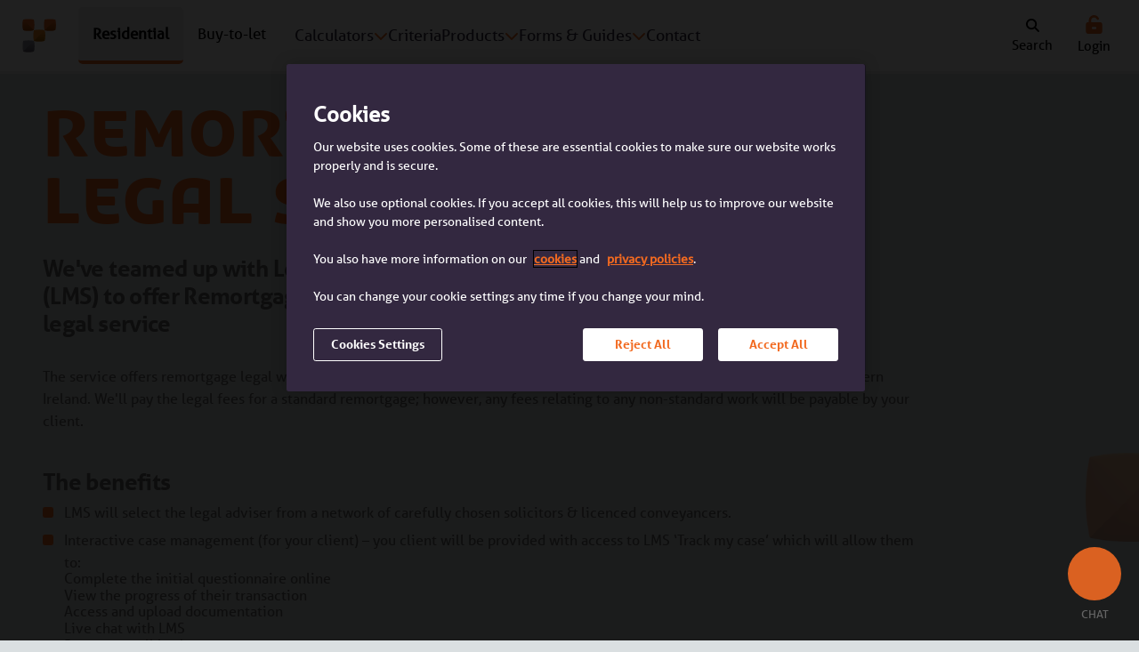

--- FILE ---
content_type: text/html;charset=UTF-8
request_url: https://www.accordmortgages.com/products/remortgage-products/remortgage-guide
body_size: 22292
content:
<!DOCTYPE html> <html class="ltr" dir=" lang.dir" lang="en-GB"> <head> <title> Accord Remortgage Service | Accord Remortgage Guide | Accord Mortgages </title> <meta name="viewport" content="width=device-width, initial-scale=1"> <script type="text/javascript" src="https://www.accordmortgages.com/o/accord-theme/js/libs/masonry.js"></script> <script type="text/javascript" src="https://www.accordmortgages.com/o/accord-theme/js/libs/mmenu.min.js"></script> <script type="text/javascript" src="https://www.accordmortgages.com/o/accord-theme/js/libs/ybs-custom-icons.js"></script> <script defer="" type="text/javascript" src="https://www.accordmortgages.com/o/accord-theme/js/libs/font-awesome/solid.js"></script> <script defer="" type="text/javascript" src="https://www.accordmortgages.com/o/accord-theme/js/libs/font-awesome/regular.js"></script> <script defer="" type="text/javascript" src="https://www.accordmortgages.com/o/accord-theme/js/libs/font-awesome/light.js"></script> <script defer="" type="text/javascript" src="https://www.accordmortgages.com/o/accord-theme/js/libs/font-awesome/brands.js"></script> <script defer="" type="text/javascript" src="https://www.accordmortgages.com/o/accord-theme/js/libs/font-awesome/v4-shims.js"></script> <script defer="" type="text/javascript" src="https://www.accordmortgages.com/o/accord-theme/js/libs/font-awesome/font-awesome.js"></script> <script type="text/javascript" src="https://www.accordmortgages.com/o/accord-theme/js/modal.js"></script> <script defer="" type="text/javascript" src="https://www.accordmortgages.com/o/accord-theme/js/back-to-top-scroll.js"></script> <script defer="" type="text/javascript" src="https://www.accordmortgages.com/o/accord-theme/js/squircles.js"></script> <script type="text/javascript" src="https://js-cdn.dynatrace.com/jstag/17177a07246/bf33651mxp/aea101383c819958_complete.js" crossorigin="anonymous"></script> <link rel="stylesheet" href="https://www.accordmortgages.com/o/accord-theme/css/mmenu/mmenu.min.css"> <script src="https://cdn-ukwest.onetrust.com/scripttemplates/otSDKStub.js" data-document-language="true" type="text/javascript" charset="UTF-8" data-domain-script="cb121981-e2bd-484a-af64-e3af05f68932"></script> <script type="text/javascript">
			function OptanonWrapper() {}
			</script> <script defer="" type="text/javascript" id="getsyn" src="https://cdn.synthetix.com/synthetix.min.js?applicationkey=905b6220cc69da47e116d27dd05c31f1&consumerkey=d59d1ad2df062561fc07cbf7c08fc40f"></script> <script class="optanon-category-C0002-C0003-C0004" src="//assets.adobedtm.com/19a19869eb143cb6f3e05379ccc83a3705d5d7ad/satelliteLib-faef541f5b8372722a9831fd6e4d0874b7ebece7.js" type="text/plain"></script> <style id="at-body-style-fade-in"> /* These are to allow a gentle fade in of affected elements when the blocker below is removed. */ section#content { opacity: 1; transition: opacity 200ms ease-out; } #onetrust-consent-sdk { opacity: 1; } div#content-loading { position: fixed; top: 0; right: 0; bottom: 0; left: 0; opacity: 0; display: flex; align-items: center; justify-content: center; transition: opacity 200ms ease-out; backdrop-filter: blur(3px); height: 100vh; z-index: 10000; pointer-events: none; background-size: 8rem; background-repeat: no-repeat; background-position: center center; background-color: rgba(0, 0, 0, 0.5); } div#content-loading:after { content: url("[data-uri]"); ; display: block; height: 100px; width: 100px; filter: drop-shadow(0 0 5px rgba(0, 0, 0, 0.5)); } </style> <style id="at-body-style"> /* These are to force the content and cookie banners to be hidden until the Adobe scripts have had time to perform their actions. */ section#content, #onetrust-consent-sdk { opacity: 0; } div#content-loading { opacity: 1; pointer-events: all; } </style> <script>
			//Target body hiding.
			setTimeout(function() {
				document.querySelectorAll('#at-body-style, #content-loading')
					.forEach(el => el.parentNode.removeChild(el));
			}, 5000);
			</script> <noscript> <style> section#content, #onetrust-consent-sdk { opacity: 1; } div#content-loading { display: none; } </style> </noscript> <script type="application/ld+json"> {"@context": "https://schema.org", "@type": "BreadcrumbList", "itemListElement": [{"@type": "ListItem", "position": 1, "name": "Accord Mortgages", "item": "https://www.accordmortgages.com/"}, {"@type": "ListItem", "position": 2, "name": "Products", "item": "https://www.accordmortgages.com/products"}, {"@type": "ListItem", "position": 3, "name": "Remortgage Products", "item": "https://www.accordmortgages.com/products/remortgage-products"}, {"@type": "ListItem", "position": 4, "name": "Remortgage Guide", "item": "https://www.accordmortgages.com/products/remortgage-products/remortgage-guide"}]} </script> <meta content="text/html; charset=UTF-8" http-equiv="content-type" /> <meta content="Which inspection is right for my client? The Mortgage Valuation, HomeBuyer Report and Building Survey." lang="en-GB" name="description" /> <script type="importmap">{"imports":{"@clayui/breadcrumb":"/o/frontend-taglib-clay/__liferay__/exports/@clayui$breadcrumb.js","@clayui/form":"/o/frontend-taglib-clay/__liferay__/exports/@clayui$form.js","react-dom":"/o/frontend-js-react-web/__liferay__/exports/react-dom.js","@clayui/popover":"/o/frontend-taglib-clay/__liferay__/exports/@clayui$popover.js","@clayui/charts":"/o/frontend-taglib-clay/__liferay__/exports/@clayui$charts.js","@clayui/shared":"/o/frontend-taglib-clay/__liferay__/exports/@clayui$shared.js","@clayui/localized-input":"/o/frontend-taglib-clay/__liferay__/exports/@clayui$localized-input.js","@clayui/modal":"/o/frontend-taglib-clay/__liferay__/exports/@clayui$modal.js","@clayui/empty-state":"/o/frontend-taglib-clay/__liferay__/exports/@clayui$empty-state.js","@clayui/color-picker":"/o/frontend-taglib-clay/__liferay__/exports/@clayui$color-picker.js","@clayui/navigation-bar":"/o/frontend-taglib-clay/__liferay__/exports/@clayui$navigation-bar.js","react":"/o/frontend-js-react-web/__liferay__/exports/react.js","@clayui/pagination":"/o/frontend-taglib-clay/__liferay__/exports/@clayui$pagination.js","@clayui/icon":"/o/frontend-taglib-clay/__liferay__/exports/@clayui$icon.js","@clayui/table":"/o/frontend-taglib-clay/__liferay__/exports/@clayui$table.js","@clayui/autocomplete":"/o/frontend-taglib-clay/__liferay__/exports/@clayui$autocomplete.js","@clayui/slider":"/o/frontend-taglib-clay/__liferay__/exports/@clayui$slider.js","@clayui/management-toolbar":"/o/frontend-taglib-clay/__liferay__/exports/@clayui$management-toolbar.js","@clayui/multi-select":"/o/frontend-taglib-clay/__liferay__/exports/@clayui$multi-select.js","@clayui/nav":"/o/frontend-taglib-clay/__liferay__/exports/@clayui$nav.js","@clayui/time-picker":"/o/frontend-taglib-clay/__liferay__/exports/@clayui$time-picker.js","@clayui/provider":"/o/frontend-taglib-clay/__liferay__/exports/@clayui$provider.js","@clayui/upper-toolbar":"/o/frontend-taglib-clay/__liferay__/exports/@clayui$upper-toolbar.js","@clayui/loading-indicator":"/o/frontend-taglib-clay/__liferay__/exports/@clayui$loading-indicator.js","@clayui/panel":"/o/frontend-taglib-clay/__liferay__/exports/@clayui$panel.js","@clayui/drop-down":"/o/frontend-taglib-clay/__liferay__/exports/@clayui$drop-down.js","@clayui/list":"/o/frontend-taglib-clay/__liferay__/exports/@clayui$list.js","@clayui/date-picker":"/o/frontend-taglib-clay/__liferay__/exports/@clayui$date-picker.js","@clayui/label":"/o/frontend-taglib-clay/__liferay__/exports/@clayui$label.js","@clayui/data-provider":"/o/frontend-taglib-clay/__liferay__/exports/@clayui$data-provider.js","@liferay/frontend-js-api/data-set":"/o/frontend-js-dependencies-web/__liferay__/exports/@liferay$js-api$data-set.js","@clayui/core":"/o/frontend-taglib-clay/__liferay__/exports/@clayui$core.js","@clayui/pagination-bar":"/o/frontend-taglib-clay/__liferay__/exports/@clayui$pagination-bar.js","@clayui/layout":"/o/frontend-taglib-clay/__liferay__/exports/@clayui$layout.js","@clayui/multi-step-nav":"/o/frontend-taglib-clay/__liferay__/exports/@clayui$multi-step-nav.js","@liferay/frontend-js-api":"/o/frontend-js-dependencies-web/__liferay__/exports/@liferay$js-api.js","@clayui/css":"/o/frontend-taglib-clay/__liferay__/exports/@clayui$css.js","@clayui/toolbar":"/o/frontend-taglib-clay/__liferay__/exports/@clayui$toolbar.js","@clayui/alert":"/o/frontend-taglib-clay/__liferay__/exports/@clayui$alert.js","@clayui/badge":"/o/frontend-taglib-clay/__liferay__/exports/@clayui$badge.js","@clayui/link":"/o/frontend-taglib-clay/__liferay__/exports/@clayui$link.js","@clayui/card":"/o/frontend-taglib-clay/__liferay__/exports/@clayui$card.js","@clayui/progress-bar":"/o/frontend-taglib-clay/__liferay__/exports/@clayui$progress-bar.js","@clayui/tooltip":"/o/frontend-taglib-clay/__liferay__/exports/@clayui$tooltip.js","@clayui/button":"/o/frontend-taglib-clay/__liferay__/exports/@clayui$button.js","@clayui/tabs":"/o/frontend-taglib-clay/__liferay__/exports/@clayui$tabs.js","@clayui/sticker":"/o/frontend-taglib-clay/__liferay__/exports/@clayui$sticker.js"},"scopes":{}}</script><script data-senna-track="temporary">var Liferay = window.Liferay || {};Liferay.Icons = Liferay.Icons || {};Liferay.Icons.controlPanelSpritemap = 'https://www.accordmortgages.com/o/admin-theme/images/clay/icons.svg';Liferay.Icons.spritemap = 'https://www.accordmortgages.com/o/accord-theme/images/clay/icons.svg';</script> <script data-senna-track="permanent" src="/combo?browserId=chrome&minifierType=js&languageId=en_GB&t=1768988197521&/o/frontend-js-jquery-web/jquery/jquery.min.js&/o/frontend-js-jquery-web/jquery/init.js&/o/frontend-js-jquery-web/jquery/ajax.js&/o/frontend-js-jquery-web/jquery/bootstrap.bundle.min.js&/o/frontend-js-jquery-web/jquery/collapsible_search.js&/o/frontend-js-jquery-web/jquery/fm.js&/o/frontend-js-jquery-web/jquery/form.js&/o/frontend-js-jquery-web/jquery/popper.min.js&/o/frontend-js-jquery-web/jquery/side_navigation.js" type="text/javascript"></script> <script data-senna-track="permanent" type="text/javascript">window.Liferay = window.Liferay || {}; window.Liferay.CSP = {nonce: ''};</script> <link data-senna-track="temporary" href="https://www.accordmortgages.com/products/remortgage-products/remortgage-guide" rel="canonical" /> <link data-senna-track="temporary" href="https://www.accordmortgages.com/products/remortgage-products/remortgage-guide" hreflang="en-GB" rel="alternate" /> <link data-senna-track="temporary" href="https://www.accordmortgages.com/products/remortgage-products/remortgage-guide" hreflang="x-default" rel="alternate" /> <meta property="og:description" content="Which inspection is right for my client? The Mortgage Valuation, HomeBuyer Report and Building Survey."> <meta property="og:locale" content="en_GB"> <meta property="og:locale:alternate" content="en_GB"> <meta property="og:site_name" content="Accord"> <meta property="og:title" content="Accord Remortgage Service | Accord Remortgage Guide | Accord Mortgages - Accord - YBS DXP Prod"> <meta property="og:type" content="website"> <meta property="og:url" content="https://www.accordmortgages.com/products/remortgage-products/remortgage-guide"> <link href="https://www.accordmortgages.com/o/accord-theme/images/favicon.ico" rel="apple-touch-icon" /> <link href="https://www.accordmortgages.com/o/accord-theme/images/favicon.ico" rel="icon" /> <link class="lfr-css-file" data-senna-track="temporary" href="https://www.accordmortgages.com/o/accord-theme/css/clay.css?browserId=chrome&amp;themeId=accordtheme_WAR_accordtheme&amp;minifierType=css&amp;languageId=en_GB&amp;t=1768988006000" id="liferayAUICSS" rel="stylesheet" type="text/css" /> <link href="/combo?browserId=chrome&amp;minifierType=css&amp;themeId=accordtheme_WAR_accordtheme&amp;languageId=en_GB&amp;com_liferay_portal_search_web_search_bar_portlet_SearchBarPortlet_INSTANCE_templateSearch:%2Fo%2Fportal-search-web%2Fcss%2Fmain.css&amp;com_liferay_product_navigation_product_menu_web_portlet_ProductMenuPortlet:%2Fo%2Fproduct-navigation-product-menu-web%2Fcss%2Fmain.css&amp;com_liferay_segments_experiment_web_internal_portlet_SegmentsExperimentPortlet:%2Fo%2Fsegments-experiment-web%2Fcss%2Fmain.css&amp;com_liferay_site_navigation_menu_web_portlet_SiteNavigationMenuPortlet_INSTANCE_3831232_DesktopHeaderNavigationMenuSecondary:%2Fo%2Fsite-navigation-menu-web%2Fcss%2Fmain.css&amp;t=1768988006000" rel="stylesheet" type="text/css" data-senna-track="temporary" id="f4e32d19" /> <script type="text/javascript" data-senna-track="temporary">
	// <![CDATA[
		var Liferay = Liferay || {};

		Liferay.Browser = {
			acceptsGzip: function() {
				return true;
			},

			

			getMajorVersion: function() {
				return 131.0;
			},

			getRevision: function() {
				return '537.36';
			},
			getVersion: function() {
				return '131.0';
			},

			

			isAir: function() {
				return false;
			},
			isChrome: function() {
				return true;
			},
			isEdge: function() {
				return false;
			},
			isFirefox: function() {
				return false;
			},
			isGecko: function() {
				return true;
			},
			isIe: function() {
				return false;
			},
			isIphone: function() {
				return false;
			},
			isLinux: function() {
				return false;
			},
			isMac: function() {
				return true;
			},
			isMobile: function() {
				return false;
			},
			isMozilla: function() {
				return false;
			},
			isOpera: function() {
				return false;
			},
			isRtf: function() {
				return true;
			},
			isSafari: function() {
				return true;
			},
			isSun: function() {
				return false;
			},
			isWebKit: function() {
				return true;
			},
			isWindows: function() {
				return false;
			}
		};

		Liferay.Data = Liferay.Data || {};

		Liferay.Data.ICONS_INLINE_SVG = true;

		Liferay.Data.NAV_SELECTOR = '#navigation';

		Liferay.Data.NAV_SELECTOR_MOBILE = '#navigationCollapse';

		Liferay.Data.isCustomizationView = function() {
			return false;
		};

		Liferay.Data.notices = [
			
		];

		(function () {
			var available = {};

			var direction = {};

			

				available['en_GB'] = 'English\x20\x28United\x20Kingdom\x29';
				direction['en_GB'] = 'ltr';

			

				available['en_US'] = 'English\x20\x28United\x20States\x29';
				direction['en_US'] = 'ltr';

			

			Liferay.Language = {
				available,
				direction,
				get: function(key) {
					return key;
				}
			};
		})();

		var featureFlags = {"LPD-11018":false,"LPS-193884":false,"LPS-178642":false,"LPS-193005":false,"LPS-187284":false,"LPS-187285":false,"LPS-114786":false,"LPS-192957":false,"COMMERCE-8087":false,"LRAC-10757":false,"LPS-180090":false,"LPS-170809":false,"LPS-178052":false,"LPS-189856":false,"LPS-187436":false,"LPS-182184":false,"LPS-185892":false,"LPS-186620":false,"COMMERCE-12754":false,"LPS-184404":false,"LPS-180328":false,"LPS-198183":false,"LPS-171364":false,"LPS-153714":false,"LPS-96845":false,"LPS-170670":false,"LPS-141392":false,"LPS-169981":false,"LPD-15804":false,"LPS-153839":false,"LPS-200135":false,"LPS-187793":false,"LPS-177027":false,"LPD-10793":false,"COMMERCE-12192":false,"LPD-11003":false,"LPS-196768":false,"LPS-196724":false,"LPS-196847":false,"LPS-163118":false,"LPS-114700":false,"LPS-135430":false,"LPS-134060":false,"LPS-164563":false,"LPS-122920":false,"LPS-203351":false,"LPS-194395":false,"LPD-6368":false,"LPD-10701":false,"LPS-202104":false,"COMMERCE-9599":false,"LPS-187142":false,"LPD-15596":false,"LPS-198959":false,"LPS-196935":true,"LPS-187854":false,"LPS-176691":false,"LPS-197909":false,"LPS-202534":false,"COMMERCE-8949":false,"COMMERCE-11922":false,"LPS-165481":false,"LPS-153813":false,"LPS-174455":false,"LPD-10735":false,"COMMERCE-13024":false,"LPS-194763":false,"LPS-165482":false,"LPS-193551":false,"LPS-197477":false,"LPS-174816":false,"LPS-186360":false,"LPS-153332":false,"COMMERCE-12170":false,"LPS-179669":false,"LPS-174417":false,"LPS-183882":false,"LPS-155284":false,"LRAC-15017":false,"LPS-200108":false,"LPS-159643":false,"LPS-161033":false,"LPS-164948":false,"LPS-186870":false,"LPS-186871":false,"LPS-188058":false,"LPS-129412":false,"LPS-166126":false,"LPS-169837":false};

		Liferay.FeatureFlags = Object.keys(featureFlags).reduce(
			(acc, key) => ({
				...acc, [key]: featureFlags[key] === 'true' || featureFlags[key] === true
			}), {}
		);

		Liferay.PortletKeys = {
			DOCUMENT_LIBRARY: 'com_liferay_document_library_web_portlet_DLPortlet',
			DYNAMIC_DATA_MAPPING: 'com_liferay_dynamic_data_mapping_web_portlet_DDMPortlet',
			ITEM_SELECTOR: 'com_liferay_item_selector_web_portlet_ItemSelectorPortlet'
		};

		Liferay.PropsValues = {
			JAVASCRIPT_SINGLE_PAGE_APPLICATION_TIMEOUT: 0,
			UPLOAD_SERVLET_REQUEST_IMPL_MAX_SIZE: 104857600
		};

		Liferay.ThemeDisplay = {

			

			
				getLayoutId: function() {
					return '605';
				},

				

				getLayoutRelativeControlPanelURL: function() {
					return '/group/accord/~/control_panel/manage';
				},

				getLayoutRelativeURL: function() {
					return '/products/remortgage-products/remortgage-guide';
				},
				getLayoutURL: function() {
					return 'https://www.accordmortgages.com/products/remortgage-products/remortgage-guide';
				},
				getParentLayoutId: function() {
					return '1';
				},
				isControlPanel: function() {
					return false;
				},
				isPrivateLayout: function() {
					return 'false';
				},
				isVirtualLayout: function() {
					return false;
				},
			

			getBCP47LanguageId: function() {
				return 'en-GB';
			},
			getCanonicalURL: function() {

				

				return 'https\x3a\x2f\x2fwww\x2eaccordmortgages\x2ecom\x2fproducts\x2fremortgage-products\x2fremortgage-guide';
			},
			getCDNBaseURL: function() {
				return 'https://www.accordmortgages.com';
			},
			getCDNDynamicResourcesHost: function() {
				return '';
			},
			getCDNHost: function() {
				return '';
			},
			getCompanyGroupId: function() {
				return '20123';
			},
			getCompanyId: function() {
				return '20097';
			},
			getDefaultLanguageId: function() {
				return 'en_GB';
			},
			getDoAsUserIdEncoded: function() {
				return '';
			},
			getLanguageId: function() {
				return 'en_GB';
			},
			getParentGroupId: function() {
				return '37263';
			},
			getPathContext: function() {
				return '';
			},
			getPathImage: function() {
				return '/image';
			},
			getPathJavaScript: function() {
				return '/o/frontend-js-web';
			},
			getPathMain: function() {
				return '/c';
			},
			getPathThemeImages: function() {
				return 'https://www.accordmortgages.com/o/accord-theme/images';
			},
			getPathThemeRoot: function() {
				return '/o/accord-theme';
			},
			getPlid: function() {
				return '650';
			},
			getPortalURL: function() {
				return 'https://www.accordmortgages.com';
			},
			getRealUserId: function() {
				return '20102';
			},
			getRemoteAddr: function() {
				return '3.14.8.182';
			},
			getRemoteHost: function() {
				return '3.14.8.182';
			},
			getScopeGroupId: function() {
				return '37263';
			},
			getScopeGroupIdOrLiveGroupId: function() {
				return '37263';
			},
			getSessionId: function() {
				return '';
			},
			getSiteAdminURL: function() {
				return 'https://www.accordmortgages.com/group/accord/~/control_panel/manage?p_p_lifecycle=0&p_p_state=maximized&p_p_mode=view';
			},
			getSiteGroupId: function() {
				return '37263';
			},
			getURLControlPanel: function() {
				return '/group/control_panel?refererPlid=650';
			},
			getURLHome: function() {
				return 'https\x3a\x2f\x2fwww\x2eaccordmortgages\x2ecom\x2fweb\x2fguest';
			},
			getUserEmailAddress: function() {
				return '';
			},
			getUserId: function() {
				return '20102';
			},
			getUserName: function() {
				return '';
			},
			isAddSessionIdToURL: function() {
				return false;
			},
			isImpersonated: function() {
				return false;
			},
			isSignedIn: function() {
				return false;
			},

			isStagedPortlet: function() {
				
					
						return false;
					
				
			},

			isStateExclusive: function() {
				return false;
			},
			isStateMaximized: function() {
				return false;
			},
			isStatePopUp: function() {
				return false;
			}
		};

		var themeDisplay = Liferay.ThemeDisplay;

		Liferay.AUI = {

			

			getCombine: function() {
				return true;
			},
			getComboPath: function() {
				return '/combo/?browserId=chrome&minifierType=&languageId=en_GB&t=1768987968455&';
			},
			getDateFormat: function() {
				return '%d/%m/%Y';
			},
			getEditorCKEditorPath: function() {
				return '/o/frontend-editor-ckeditor-web';
			},
			getFilter: function() {
				var filter = 'raw';

				
					
						filter = 'min';
					
					

				return filter;
			},
			getFilterConfig: function() {
				var instance = this;

				var filterConfig = null;

				if (!instance.getCombine()) {
					filterConfig = {
						replaceStr: '.js' + instance.getStaticResourceURLParams(),
						searchExp: '\\.js$'
					};
				}

				return filterConfig;
			},
			getJavaScriptRootPath: function() {
				return '/o/frontend-js-web';
			},
			getPortletRootPath: function() {
				return '/html/portlet';
			},
			getStaticResourceURLParams: function() {
				return '?browserId=chrome&minifierType=&languageId=en_GB&t=1768987968455';
			}
		};

		Liferay.authToken = 'z6gmCYXS';

		

		Liferay.currentURL = '\x2fproducts\x2fremortgage-products\x2fremortgage-guide';
		Liferay.currentURLEncoded = '\x252Fproducts\x252Fremortgage-products\x252Fremortgage-guide';
	// ]]>
</script> <script data-senna-track="temporary" type="text/javascript">window.__CONFIG__= {basePath: '',combine: true, defaultURLParams: null, explainResolutions: false, exposeGlobal: false, logLevel: 'warn', moduleType: 'module', namespace:'Liferay', nonce: '', reportMismatchedAnonymousModules: 'warn', resolvePath: '/o/js_resolve_modules', url: '/combo/?browserId=chrome&minifierType=js&languageId=en_GB&t=1768987968455&', waitTimeout: 60000};</script><script data-senna-track="permanent" src="/o/frontend-js-loader-modules-extender/loader.js?&mac=9WaMmhziBCkScHZwrrVcOR7VZF4=&browserId=chrome&languageId=en_GB&minifierType=js" type="text/javascript"></script><script data-senna-track="permanent" src="/combo?browserId=chrome&minifierType=js&languageId=en_GB&t=1768987968455&/o/frontend-js-aui-web/aui/aui/aui-min.js&/o/frontend-js-aui-web/liferay/modules.js&/o/frontend-js-aui-web/liferay/aui_sandbox.js&/o/frontend-js-aui-web/aui/attribute-base/attribute-base-min.js&/o/frontend-js-aui-web/aui/attribute-complex/attribute-complex-min.js&/o/frontend-js-aui-web/aui/attribute-core/attribute-core-min.js&/o/frontend-js-aui-web/aui/attribute-observable/attribute-observable-min.js&/o/frontend-js-aui-web/aui/attribute-extras/attribute-extras-min.js&/o/frontend-js-aui-web/aui/event-custom-base/event-custom-base-min.js&/o/frontend-js-aui-web/aui/event-custom-complex/event-custom-complex-min.js&/o/frontend-js-aui-web/aui/oop/oop-min.js&/o/frontend-js-aui-web/aui/aui-base-lang/aui-base-lang-min.js&/o/frontend-js-aui-web/liferay/dependency.js&/o/frontend-js-aui-web/liferay/util.js&/o/frontend-js-web/liferay/dom_task_runner.js&/o/frontend-js-web/liferay/events.js&/o/frontend-js-web/liferay/lazy_load.js&/o/frontend-js-web/liferay/liferay.js&/o/frontend-js-web/liferay/global.bundle.js&/o/frontend-js-web/liferay/portlet.js&/o/frontend-js-web/liferay/workflow.js&/o/oauth2-provider-web/js/liferay.js" type="text/javascript"></script> <script data-senna-track="temporary" type="text/javascript">window.Liferay = Liferay || {}; window.Liferay.OAuth2 = {getAuthorizeURL: function() {return 'https://www.accordmortgages.com/o/oauth2/authorize';}, getBuiltInRedirectURL: function() {return 'https://www.accordmortgages.com/o/oauth2/redirect';}, getIntrospectURL: function() { return 'https://www.accordmortgages.com/o/oauth2/introspect';}, getTokenURL: function() {return 'https://www.accordmortgages.com/o/oauth2/token';}, getUserAgentApplication: function(externalReferenceCode) {return Liferay.OAuth2._userAgentApplications[externalReferenceCode];}, _userAgentApplications: {}}</script><script data-senna-track="temporary" type="text/javascript">try {var MODULE_MAIN='exportimport-web@5.0.83/index';var MODULE_PATH='/o/exportimport-web';AUI().applyConfig({groups:{exportimportweb:{base:MODULE_PATH+"/",combine:Liferay.AUI.getCombine(),filter:Liferay.AUI.getFilterConfig(),modules:{"liferay-export-import-export-import":{path:"js/main.js",requires:["aui-datatype","aui-dialog-iframe-deprecated","aui-modal","aui-parse-content","aui-toggler","liferay-portlet-base","liferay-util-window"]}},root:MODULE_PATH+"/"}}});
} catch(error) {console.error(error);}try {var MODULE_MAIN='frontend-js-components-web@2.0.63/index';var MODULE_PATH='/o/frontend-js-components-web';AUI().applyConfig({groups:{components:{mainModule:MODULE_MAIN}}});
} catch(error) {console.error(error);}try {var MODULE_MAIN='@liferay/frontend-js-state-web@1.0.20/index';var MODULE_PATH='/o/frontend-js-state-web';AUI().applyConfig({groups:{state:{mainModule:MODULE_MAIN}}});
} catch(error) {console.error(error);}try {var MODULE_MAIN='@liferay/document-library-web@6.0.177/document_library/js/index';var MODULE_PATH='/o/document-library-web';AUI().applyConfig({groups:{dl:{base:MODULE_PATH+"/document_library/js/legacy/",combine:Liferay.AUI.getCombine(),filter:Liferay.AUI.getFilterConfig(),modules:{"document-library-upload-component":{path:"DocumentLibraryUpload.js",requires:["aui-component","aui-data-set-deprecated","aui-overlay-manager-deprecated","aui-overlay-mask-deprecated","aui-parse-content","aui-progressbar","aui-template-deprecated","liferay-search-container","querystring-parse-simple","uploader"]}},root:MODULE_PATH+"/document_library/js/legacy/"}}});
} catch(error) {console.error(error);}try {var MODULE_MAIN='@liferay/frontend-js-react-web@5.0.37/index';var MODULE_PATH='/o/frontend-js-react-web';AUI().applyConfig({groups:{react:{mainModule:MODULE_MAIN}}});
} catch(error) {console.error(error);}try {var MODULE_MAIN='portal-workflow-kaleo-designer-web@5.0.125/index';var MODULE_PATH='/o/portal-workflow-kaleo-designer-web';AUI().applyConfig({groups:{"kaleo-designer":{base:MODULE_PATH+"/designer/js/legacy/",combine:Liferay.AUI.getCombine(),filter:Liferay.AUI.getFilterConfig(),modules:{"liferay-kaleo-designer-autocomplete-util":{path:"autocomplete_util.js",requires:["autocomplete","autocomplete-highlighters"]},"liferay-kaleo-designer-definition-diagram-controller":{path:"definition_diagram_controller.js",requires:["liferay-kaleo-designer-field-normalizer","liferay-kaleo-designer-utils"]},"liferay-kaleo-designer-dialogs":{path:"dialogs.js",requires:["liferay-util-window"]},"liferay-kaleo-designer-editors":{path:"editors.js",requires:["aui-ace-editor","aui-ace-editor-mode-xml","aui-base","aui-datatype","aui-node","liferay-kaleo-designer-autocomplete-util","liferay-kaleo-designer-utils"]},"liferay-kaleo-designer-field-normalizer":{path:"field_normalizer.js",requires:["liferay-kaleo-designer-remote-services"]},"liferay-kaleo-designer-nodes":{path:"nodes.js",requires:["aui-datatable","aui-datatype","aui-diagram-builder","liferay-kaleo-designer-editors","liferay-kaleo-designer-utils"]},"liferay-kaleo-designer-remote-services":{path:"remote_services.js",requires:["aui-io"]},"liferay-kaleo-designer-templates":{path:"templates.js",requires:["aui-tpl-snippets-deprecated"]},"liferay-kaleo-designer-utils":{path:"utils.js",requires:[]},"liferay-kaleo-designer-xml-definition":{path:"xml_definition.js",requires:["aui-base","aui-component","dataschema-xml","datatype-xml"]},"liferay-kaleo-designer-xml-definition-serializer":{path:"xml_definition_serializer.js",requires:["escape","liferay-kaleo-designer-xml-util"]},"liferay-kaleo-designer-xml-util":{path:"xml_util.js",requires:["aui-base"]},"liferay-portlet-kaleo-designer":{path:"main.js",requires:["aui-ace-editor","aui-ace-editor-mode-xml","aui-tpl-snippets-deprecated","dataschema-xml","datasource","datatype-xml","event-valuechange","io-form","liferay-kaleo-designer-autocomplete-util","liferay-kaleo-designer-editors","liferay-kaleo-designer-nodes","liferay-kaleo-designer-remote-services","liferay-kaleo-designer-utils","liferay-kaleo-designer-xml-util","liferay-util-window"]}},root:MODULE_PATH+"/designer/js/legacy/"}}});
} catch(error) {console.error(error);}try {var MODULE_MAIN='staging-processes-web@5.0.55/index';var MODULE_PATH='/o/staging-processes-web';AUI().applyConfig({groups:{stagingprocessesweb:{base:MODULE_PATH+"/",combine:Liferay.AUI.getCombine(),filter:Liferay.AUI.getFilterConfig(),modules:{"liferay-staging-processes-export-import":{path:"js/main.js",requires:["aui-datatype","aui-dialog-iframe-deprecated","aui-modal","aui-parse-content","aui-toggler","liferay-portlet-base","liferay-util-window"]}},root:MODULE_PATH+"/"}}});
} catch(error) {console.error(error);}try {var MODULE_MAIN='calendar-web@5.0.89/index';var MODULE_PATH='/o/calendar-web';AUI().applyConfig({groups:{calendar:{base:MODULE_PATH+"/js/",combine:Liferay.AUI.getCombine(),filter:Liferay.AUI.getFilterConfig(),modules:{"liferay-calendar-a11y":{path:"calendar_a11y.js",requires:["calendar"]},"liferay-calendar-container":{path:"calendar_container.js",requires:["aui-alert","aui-base","aui-component","liferay-portlet-base"]},"liferay-calendar-date-picker-sanitizer":{path:"date_picker_sanitizer.js",requires:["aui-base"]},"liferay-calendar-interval-selector":{path:"interval_selector.js",requires:["aui-base","liferay-portlet-base"]},"liferay-calendar-interval-selector-scheduler-event-link":{path:"interval_selector_scheduler_event_link.js",requires:["aui-base","liferay-portlet-base"]},"liferay-calendar-list":{path:"calendar_list.js",requires:["aui-template-deprecated","liferay-scheduler"]},"liferay-calendar-message-util":{path:"message_util.js",requires:["liferay-util-window"]},"liferay-calendar-recurrence-converter":{path:"recurrence_converter.js",requires:[]},"liferay-calendar-recurrence-dialog":{path:"recurrence.js",requires:["aui-base","liferay-calendar-recurrence-util"]},"liferay-calendar-recurrence-util":{path:"recurrence_util.js",requires:["aui-base","liferay-util-window"]},"liferay-calendar-reminders":{path:"calendar_reminders.js",requires:["aui-base"]},"liferay-calendar-remote-services":{path:"remote_services.js",requires:["aui-base","aui-component","liferay-calendar-util","liferay-portlet-base"]},"liferay-calendar-session-listener":{path:"session_listener.js",requires:["aui-base","liferay-scheduler"]},"liferay-calendar-simple-color-picker":{path:"simple_color_picker.js",requires:["aui-base","aui-template-deprecated"]},"liferay-calendar-simple-menu":{path:"simple_menu.js",requires:["aui-base","aui-template-deprecated","event-outside","event-touch","widget-modality","widget-position","widget-position-align","widget-position-constrain","widget-stack","widget-stdmod"]},"liferay-calendar-util":{path:"calendar_util.js",requires:["aui-datatype","aui-io","aui-scheduler","aui-toolbar","autocomplete","autocomplete-highlighters"]},"liferay-scheduler":{path:"scheduler.js",requires:["async-queue","aui-datatype","aui-scheduler","dd-plugin","liferay-calendar-a11y","liferay-calendar-message-util","liferay-calendar-recurrence-converter","liferay-calendar-recurrence-util","liferay-calendar-util","liferay-scheduler-event-recorder","liferay-scheduler-models","promise","resize-plugin"]},"liferay-scheduler-event-recorder":{path:"scheduler_event_recorder.js",requires:["dd-plugin","liferay-calendar-util","resize-plugin"]},"liferay-scheduler-models":{path:"scheduler_models.js",requires:["aui-datatype","dd-plugin","liferay-calendar-util"]}},root:MODULE_PATH+"/js/"}}});
} catch(error) {console.error(error);}try {var MODULE_MAIN='frontend-editor-alloyeditor-web@5.0.46/index';var MODULE_PATH='/o/frontend-editor-alloyeditor-web';AUI().applyConfig({groups:{alloyeditor:{base:MODULE_PATH+"/js/",combine:Liferay.AUI.getCombine(),filter:Liferay.AUI.getFilterConfig(),modules:{"liferay-alloy-editor":{path:"alloyeditor.js",requires:["aui-component","liferay-portlet-base","timers"]},"liferay-alloy-editor-source":{path:"alloyeditor_source.js",requires:["aui-debounce","liferay-fullscreen-source-editor","liferay-source-editor","plugin"]}},root:MODULE_PATH+"/js/"}}});
} catch(error) {console.error(error);}try {var MODULE_MAIN='contacts-web@5.0.57/index';var MODULE_PATH='/o/contacts-web';AUI().applyConfig({groups:{contactscenter:{base:MODULE_PATH+"/js/",combine:Liferay.AUI.getCombine(),filter:Liferay.AUI.getFilterConfig(),modules:{"liferay-contacts-center":{path:"main.js",requires:["aui-io-plugin-deprecated","aui-toolbar","autocomplete-base","datasource-io","json-parse","liferay-portlet-base","liferay-util-window"]}},root:MODULE_PATH+"/js/"}}});
} catch(error) {console.error(error);}try {var MODULE_MAIN='portal-search-web@6.0.127/index';var MODULE_PATH='/o/portal-search-web';AUI().applyConfig({groups:{search:{base:MODULE_PATH+"/js/",combine:Liferay.AUI.getCombine(),filter:Liferay.AUI.getFilterConfig(),modules:{"liferay-search-custom-filter":{path:"custom_filter.js",requires:[]},"liferay-search-date-facet":{path:"date_facet.js",requires:["aui-form-validator","liferay-search-facet-util"]},"liferay-search-facet-util":{path:"facet_util.js",requires:[]},"liferay-search-modified-facet":{path:"modified_facet.js",requires:["aui-form-validator","liferay-search-facet-util"]},"liferay-search-sort-configuration":{path:"sort_configuration.js",requires:["aui-node"]},"liferay-search-sort-util":{path:"sort_util.js",requires:[]}},root:MODULE_PATH+"/js/"}}});
} catch(error) {console.error(error);}try {var MODULE_MAIN='dynamic-data-mapping-web@5.0.100/index';var MODULE_PATH='/o/dynamic-data-mapping-web';!function(){const a=Liferay.AUI;AUI().applyConfig({groups:{ddm:{base:MODULE_PATH+"/js/",combine:Liferay.AUI.getCombine(),filter:a.getFilterConfig(),modules:{"liferay-ddm-form":{path:"ddm_form.js",requires:["aui-base","aui-datatable","aui-datatype","aui-image-viewer","aui-parse-content","aui-set","aui-sortable-list","json","liferay-form","liferay-map-base","liferay-translation-manager","liferay-util-window"]},"liferay-portlet-dynamic-data-mapping":{condition:{trigger:"liferay-document-library"},path:"main.js",requires:["arraysort","aui-form-builder-deprecated","aui-form-validator","aui-map","aui-text-unicode","json","liferay-menu","liferay-translation-manager","liferay-util-window","text"]},"liferay-portlet-dynamic-data-mapping-custom-fields":{condition:{trigger:"liferay-document-library"},path:"custom_fields.js",requires:["liferay-portlet-dynamic-data-mapping"]}},root:MODULE_PATH+"/js/"}}})}();
} catch(error) {console.error(error);}</script> <script type="text/javascript" data-senna-track="temporary">
	// <![CDATA[
		
			
				
		

		
	// ]]>
</script> <link class="lfr-css-file" data-senna-track="temporary" href="https://www.accordmortgages.com/o/accord-theme/css/main.css?browserId=chrome&amp;themeId=accordtheme_WAR_accordtheme&amp;minifierType=css&amp;languageId=en_GB&amp;t=1768988006000" id="liferayThemeCSS" rel="stylesheet" type="text/css" /> <style data-senna-track="temporary" type="text/css">

		

			

		

			

		

			

		

			

		

			

		

			

		

			

		

			

		

			

		

			

		

			

		

			

		

			

		

			

		

			

		

			

		

			

		

			

		

	</style> <script data-senna-track="temporary">var Liferay = window.Liferay || {}; Liferay.CommerceContext = {"commerceAccountGroupIds":[],"accountEntryAllowedTypes":["person"],"commerceChannelId":"0","showUnselectableOptions":false,"currency":{"currencyId":"7311549","currencyCode":"USD"},"showSeparateOrderItems":false,"commerceSiteType":0};</script><link href="/o/commerce-frontend-js/styles/main.css" rel="stylesheet" type="text/css" /> <style data-senna-track="temporary" type="text/css">
	:root {
		--red-200: #C93C3D;
		--container-max-sm: 540px;
		--h4-font-size: 1rem;
		--font-weight-bold: 700;
		--rounded-pill: 50rem;
		--display4-weight: 300;
		--green-100: #005724;
		--danger: #C93C3D;
		--font-family-bold: 'Aller-Bold', Arial, sans-serif;
		--green-dark: #005724;
		--display2-size: 5.5rem;
		--pink-dark: #902D6A;
		--body-bg: #dadfe1;
		--display2-weight: 300;
		--font-family-headline: 'YBS-Headline', Arial, sans-serif;
		--display1-weight: 300;
		--display3-weight: 300;
		--btn-gray-hover-color: #ffffff;
		--box-shadow-sm: 0 .125rem .25rem rgba(0, 0, 0, .075);
		--blue-300: #6894EE;
		--blue-200: #4A74C5;
		--lighter-gray2: #f1f1f1;
		--font-weight-lighter: lighter;
		--h3-font-size: 1.1875rem;
		--transition-collapse: height .35s ease;
		--blockquote-small-color: #6b6c7e;
		--orange-100: #A35419;
		--gray-200: #96939E;
		--btn-secondary-hover-background-color: #F28619;
		--gray-600: #F6F6F6;
		--secondary: #F28619;
		--hr-border-color: rgba(0, 0, 0, .1);
		--hr-border-margin-y: 1rem;
		--purple-100: #6E358A;
		--btn-secondary-background-color: #F28619;
		--pink-300: #F25FB5;
		--display3-size: 4.5rem;
		--primary: #F26A21;
		--red-300: #FF6064;
		--pink: #CB4997;
		--container-max-md: 720px;
		--btn-white-color: #F26A21;
		--border-radius-sm: 0.1875rem;
		--display-line-height: 1.2;
		--h6-font-size: 0.8125rem;
		--h2-font-size: 1.375rem;
		--blue-light: #6894EE;
		--aspect-ratio-4-to-3: 75%;
		--teal-dark: #16756D;
		--spacer-10: 10rem;
		--font-weight-semi-bold: 600;
		--font-weight-normal: 400;
		--purple-dark: #6E358A;
		--blockquote-small-font-size: 80%;
		--input-color: #666666;
		--red-dark: #8F2C2C;
		--h5-font-size: 0.875rem;
		--blockquote-font-size: 1.25rem;
		--btn-white-background-color: #FFFFFF;
		--blue-100: #325288;
		--purple-light: #C771EF;
		--transition-fade: opacity .15s linear;
		--blue-dark: #325288;
		--card-background-color: #f0f4f7;
		--display4-size: 3.5rem;
		--btn-primary-hover-color: #FFFFFF;
		--border-radius-lg: 0.375rem;
		--display1-size: 6rem;
		--black: #000000;
		--btn-white-hover-background-color: #FFFFFF;
		--teal-100: #16756D;
		--teal: #21A298;
		--gray-300: #CAC9CE;
		--font-family-light: 'Aller-Light', Arial, sans-serif;
		--orange-200: #D56D20;
		--gray-700: #bcbcbc;
		--btn-gray-background-color: #adadad;
		--light-gray: #928e8c;
		--blue: #4A74C5;
		--purple-200: #8F44B3;
		--purple: #8F44B3;
		--input-border-color: #e9ebec;
		--body-color: #666666;
		--pink-200: #CB4997;
		--btn-primary-color: #FFFFFF;
		--btn-secondary-color: #FFFFFF;
		--box-shadow-lg: 0 1rem 3rem rgba(0, 0, 0, .175);
		--container-max-lg: 960px;
		--orange-dark: #A35419;
		--lighter-gray: #edefee;
		--aspect-ratio: 100%;
		--gray-tooltip: #c8cbce;
		--green-300: #63C421;
		--aspect-ratio-16-to-9: 56.25%;
		--red: #C93C3D;
		--box-shadow: 0 .5rem 1rem rgba(0, 0, 0, .15);
		--white: #FFFFFF;
		--deep-gray: #332A40;
		--warning: #D56D20;
		--input-placeholder-color: #bbbbbb;
		--info: #4A74C5;
		--gray-1000: #979797;
		--card-border-color: #D3D3D3;
		--green-light: #63C421;
		--dark-navy-blue: #332A40;
		--hr-border-width: 1px;
		--gray-400: #E0DFE2;
		--teal-200: #21A298;
		--orange-300: #F57431;
		--gray-800: #FAFAFA;
		--btn-primary-hover-background-color: #E25A10;
		--fradius: 0.25rem;
		--btn-primary-background-color: #F26A21;
		--success: #008C2C;
		--purple-300: #C771EF;
		--pink-100: #902D6A;
		--font-size-sm: 0.875rem;
		--font-family-base: 'Aller', Arial, sans-serif, 'Apple Color Emoji', 'Segoe UI Emoji', 'Segoe UI Symbol';
		--teal-light: #22BDB0;
		--orange-light: #F57431;
		--deep: #332A40;
		--red-100: #8F2C2C;
		--btn-white-hover-color: #F26A21;
		--spacer-0: 0;
		--green-200: #008C2C;
		--font-family-monospace: SFMono-Regular, Menlo, Monaco, Consolas, 'Liberation Mono', 'Courier New', monospace;
		--lead-font-size: 1.25rem;
		--spacer-9: 9rem;
		--focus-outline: #21A9F2;
		--btn-secondary-hover-color: #FFFFFF;
		--font-weight-light: 300;
		--spacer-2: 0.5rem;
		--spacer-1: 0.25rem;
		--spacer-4: 1.5rem;
		--spacer-3: 1rem;
		--btn-gray-hover-background-color: #9d9d9d;
		--spacer-6: 4.5rem;
		--spacer-5: 3rem;
		--spacer-8: 7.5rem;
		--border-radius-circle: 50%;
		--spacer-7: 6rem;
		--font-size-lg: 1.125rem;
		--aspect-ratio-8-to-3: 37.5%;
		--font-family-sans-serif: 'Aller', Arial, sans-serif, 'Apple Color Emoji', 'Segoe UI Emoji', 'Segoe UI Symbol';
		--green: #008C2C;
		--pink-light: #F25FB5;
		--btn-gray-color: #ffffff;
		--gray-100: #615D6E;
		--font-weight-bolder: 900;
		--container-max-xl: 1248px;
		--teal-300: #22BDB0;
		--gray-500: #EEEEF0;
		--h1-font-size: 2.722rem;
		--gray-900: #a49fb5;
		--text-muted: #a7a9bc;
		--input-background-color: #FFFFFF;
		--orange: #D56D20;
		--red-light: #FF6064;
		--black-lighter: #414141;
		--lead-font-weight: 300;
		--purple-400: #332840;
		--input-label-color: #666666;
		--font-size-base: 0.975rem;
	}
	:root {
		--h1-font-size: 4rem;
	}
</style> <script data-senna-track="permanent" src="https://www.accordmortgages.com/combo?browserId=chrome&minifierType=js&languageId=en_GB&t=1768987963514&/o/product-experience-manager-theme-contributor/js/JS.js&/o/product-experience-manager-theme-contributor/js/liferay-usage-events.js" type = "text/javascript"></script> <link data-senna-track="temporary" href="/o/layout-common-styles/main.css?plid=650&segmentsExperienceId=7304877&t=17685622897241768377974831" rel="stylesheet" type="text/css"><script type="module">
import {default as init} from '/o/frontend-js-spa-web/__liferay__/index.js';
{
init({"navigationExceptionSelectors":":not([target=\"_blank\"]):not([data-senna-off]):not([data-resource-href]):not([data-cke-saved-href]):not([data-cke-saved-href])","cacheExpirationTime":-1,"clearScreensCache":false,"portletsBlacklist":["com_liferay_site_navigation_directory_web_portlet_SitesDirectoryPortlet","com_liferay_nested_portlets_web_portlet_NestedPortletsPortlet","com_liferay_questions_web_internal_portlet_QuestionsPortlet","com_liferay_account_admin_web_internal_portlet_AccountUsersRegistrationPortlet","com_liferay_ybs_savings_app_YbsSavingsAppPortlet","com_liferay_portal_language_override_web_internal_portlet_PLOPortlet","com_liferay_ybs_branch_tablet_launchpad_web_YbsBranchTabletLaunchpadWebPortlet","com_liferay_login_web_portlet_LoginPortlet","com_liferay_login_web_portlet_FastLoginPortlet"],"excludedTargetPortlets":["com_liferay_users_admin_web_portlet_UsersAdminPortlet","com_liferay_server_admin_web_portlet_ServerAdminPortlet"],"validStatusCodes":[221,490,494,499,491,492,493,495,220],"debugEnabled":false,"loginRedirect":"","excludedPaths":["/c/document_library","/documents","/image"],"userNotification":{"message":"It looks like this is taking longer than expected.","title":"Oops","timeout":30000},"requestTimeout":0});
}

</script><script type="text/javascript">
Liferay.on(
	'ddmFieldBlur', function(event) {
		if (window.Analytics) {
			Analytics.send(
				'fieldBlurred',
				'Form',
				{
					fieldName: event.fieldName,
					focusDuration: event.focusDuration,
					formId: event.formId,
					formPageTitle: event.formPageTitle,
					page: event.page,
					title: event.title
				}
			);
		}
	}
);

Liferay.on(
	'ddmFieldFocus', function(event) {
		if (window.Analytics) {
			Analytics.send(
				'fieldFocused',
				'Form',
				{
					fieldName: event.fieldName,
					formId: event.formId,
					formPageTitle: event.formPageTitle,
					page: event.page,
					title:event.title
				}
			);
		}
	}
);

Liferay.on(
	'ddmFormPageShow', function(event) {
		if (window.Analytics) {
			Analytics.send(
				'pageViewed',
				'Form',
				{
					formId: event.formId,
					formPageTitle: event.formPageTitle,
					page: event.page,
					title: event.title
				}
			);
		}
	}
);

Liferay.on(
	'ddmFormSubmit', function(event) {
		if (window.Analytics) {
			Analytics.send(
				'formSubmitted',
				'Form',
				{
					formId: event.formId,
					title: event.title
				}
			);
		}
	}
);

Liferay.on(
	'ddmFormView', function(event) {
		if (window.Analytics) {
			Analytics.send(
				'formViewed',
				'Form',
				{
					formId: event.formId,
					title: event.title
				}
			);
		}
	}
);

</script><script>

</script> <script type="text/javascript" data-senna-track="temporary">
	if (window.Analytics) {
		window._com_liferay_document_library_analytics_isViewFileEntry = false;
	}
</script> </head> <body class="chrome change-tracking-enabled controls-visible yui3-skin-sam signed-out public-page site"> <div class="accord residential-variation" id="wrapper"> <a class="skip-to-content btn btn-primary" href="#main-content">Skip to content</a> <header id="main-nav-header" class="header-navbar-container"> <div id="mobile-site-list" class="mobile-site-list-container"> <div class="buttons__site-list" role="navigation" aria-label="Site variation navigation, current site: residential" > <a data-senna-off="true" href="/" class="item item--residential item--active" aria-label="Residential site link" > Residential </a> <a data-senna-off="true" href="/btl" class="item item--buy-to-let " aria-label="Go to Buy to Let site" > Buy-to-let </a> </div> </div> <div class="main-header"> <div class="header-content"> <div class="desktop-logo-container"> <a href="/" class="desktop-logo" aria-label="Accord residential homepage"> <img src="/documents/d/accord/accord_mortgages_logo_colour_rgb" alt="Accord residential logo" /> </a> </div> <div class="site-links-primary-nav-container"> <div class="group__site-list"> <div class="buttons__site-list" role="navigation" aria-label="Site variation navigation, current site: residential" > <a data-senna-off="true" href="/" class="item item--residential item--active" aria-label="Residential site link" > Residential </a> <a data-senna-off="true" href="/btl" class="item item--buy-to-let " aria-label="Go to Buy to Let site" > Buy-to-let </a> </div> </div> <nav class="primary-nav" id="primary-nav"> <button type="button" id="mobile-menu-toggle" aria-expanded="false" aria-controls="primary-menu" class="mobile-menu-toggle btn-naked" aria-label="Main menu"> <span class="mobile-menu-button-icon"> <span class="menu-toggle-bar menu-toggle-bar--top"></span> <span class="menu-toggle-bar menu-toggle-bar--middle"></span> <span class="menu-toggle-bar menu-toggle-bar--bottom"></span> </span> </button><!-- mobile only hamburger button --> <div class="primary-menu-container"> <menu class="primary-menu"> <li id="primary-menu-item-0"> <button class="btn-naked nav-level-1" name="primary-menu-item-button" aria-expanded="false" aria-controls="submenu-0"> Calculators <i class="fa-solid fa-chevron-down"></i> </button> <div class="page-overlay"></div> <div class="submenu" data-selector="submenu"> <div class="submenu__content"> <!-- level to determine columns - "Submenu" type on Liferay platform --> <div class="submenu-size-1 columns-1"> <h2 class="menu-section-title hide-on-mobile"> Calculators </h2> <div class="menu-items-container"> <div class="column"> <ul class="list-none"> <li> <a class="" href="https://online.accordmortgages.com/public/mortgages/quick_enquiry.do"> <span> Affordability calculator </span> </a> </li> <li> <a class="" href="https://www.accordmortgages.com/tools-and-guides/offset-calculator"> <span> Offset calculator </span> </a> </li> <li> <a class="" href="https://online.accordmortgages.com/public/mortgages/quick_enquiry_al.do"> <span> Additional loan affordability </span> </a> </li> </ul> </div> </div> </div> </div> </div> </li> <li id="primary-menu-item-1"> <a class="nav-level-1" href="https://www.accordmortgages.com/criteria"> Criteria </a> </li> <li id="primary-menu-item-2"> <button class="btn-naked nav-level-1" name="primary-menu-item-button" aria-expanded="false" aria-controls="submenu-2"> Products <i class="fa-solid fa-chevron-down"></i> </button> <div class="page-overlay"></div> <div class="submenu" data-selector="submenu"> <div class="submenu__content"> <!-- level to determine columns - "Submenu" type on Liferay platform --> <div class="submenu-size-2 columns-2"> <h2 class="menu-section-title"> New business </h2> <div class="menu-items-container"> <div class="column"> <ul class="list-none"> <li> <a class="has-icon font-weight-bold" href="https://www.accordmortgages.com/products"> <i class="fa-regular fa-magnifying-glass mr-2 mt-1"></i> <span> Product finder </span> </a> </li> <li> <a class="has-icon" href="https://online.accordmortgages.com/public/contact_us/request_product_switch.do"> <i class="fa-regular fa-thumbtack mr-2 mt-1"></i> <span> New business product amendments </span> </a> </li> </ul> </div> <div class="column"> <ul class="list-none"> <li> <a class="" href="https://www.accordmortgages.com/products/offset"> <span> Offset </span> </a> </li> <li> <a class="" href="https://www.accordmortgages.com/interest-only-new-customers"> <span> Interest only </span> </a> </li> <li> <a class="" href="https://www.accordmortgages.com/products/newbuild"> <span> New build </span> </a> </li> <li> <a class="" href="https://www.accordmortgages.com/joint-borrower-sole-proprietor"> <span> Joint Borrower Sole Proprietor </span> </a> </li> <li> <a class="" href="https://www.accordmortgages.com/products/contractors"> <span> Contractors </span> </a> </li> <li> <a class="" href="https://www.accordmortgages.com/products/large-loans"> <span> Large loans </span> </a> </li> <li> <a class="" href="https://www.accordmortgages.com/products/5k-deposit"> <span> £5K Deposit Mortgage </span> </a> </li> <li> <a class="" href="https://www.accordmortgages.com/products/boost-lti"> <span> Boost LTI range </span> </a> </li> <li> <a class="" href="https://www.accordmortgages.com/products/cascade-score"> <span> Cascade Score </span> </a> </li> </ul> </div> </div> </div> <!-- level to determine columns - "Submenu" type on Liferay platform --> <div class="submenu-size-2 columns-2"> <h2 class="menu-section-title"> Existing business </h2> <div class="menu-items-container"> <div class="column"> <ul class="list-none"> <li> <a class="has-icon font-weight-bold" href="https://www.accordmortgages.com/products/existing-customers"> <i class="fa-regular fa-magnifying-glass mr-2 mt-1"></i> <span> Product finder </span> </a> </li> </ul> </div> <div class="column"> <ul class="list-none"> <li> <a class="" href="https://www.accordmortgages.com/products/product-transfers"> <span> Product transfers </span> </a> </li> <li> <a class="" href="https://www.accordmortgages.com/products/additional-loans"> <span> Additional lending </span> </a> </li> <li> <a class="" href="https://www.accordmortgages.com/products/transfer-of-equity"> <span> Changing borrowers </span> </a> </li> <li> <a class="" href="https://www.accordmortgages.com/products/porting"> <span> Porting </span> </a> </li> <li> <a class="" href="https://www.accordmortgages.com/products/repayment-type-and-term-amendments"> <span> Type / term changes </span> </a> </li> <li> <a class="" href="https://www.accordmortgages.com/mortgage-charter"> <span> Mortgage Charter </span> </a> </li> <li> <a class="" href="https://online.accordmortgages.com/public/contact_us/monthly_repayment_calculation_broker_requests.do"> <span> Monthly payment recalculation form </span> </a> </li> </ul> </div> </div> </div> </div> </div> </li> <li id="primary-menu-item-3"> <button class="btn-naked nav-level-1" name="primary-menu-item-button" aria-expanded="false" aria-controls="submenu-3"> Forms & Guides <i class="fa-solid fa-chevron-down"></i> </button> <div class="page-overlay"></div> <div class="submenu" data-selector="submenu"> <div class="submenu__content"> <!-- level to determine columns - "Submenu" type on Liferay platform --> <div class="submenu-size-1 columns-3"> <h2 class="menu-section-title hide-on-mobile"> Forms & Guides </h2> <div class="menu-items-container"> <div class="column"> <ul class="list-none"> <li> <a class="" href="https://www.accordmortgages.com/tools-and-guides/forms-and-factsheets"> <span> Factsheets & forms </span> </a> </li> <li> <a class="" href="https://www.accordmortgages.com/mortgagedocuments"> <span> Mortgage documents </span> </a> </li> <li> <a class="" href="https://www.accordmortgages.com/tools-and-guides/packaging-guide"> <span> Packaging guide </span> </a> </li> <li> <a class="" href="https://www.accordmortgages.com/about/common-sense-lending"> <span> Common-sense lending </span> </a> </li> <li> <a class="" href="https://www.accordmortgages.com/about/vulnerable-customers"> <span> Supporting a client in difficult times </span> </a> </li> <li> <a class="" href="https://www.accordmortgages.com/fees-charges"> <span> Fees & charges </span> </a> </li> </ul> </div> <div class="column"> <ul class="list-none"> <li> <a class="" href="https://www.accordmortgages.com/contact/register"> <span> Register for MSO </span> </a> </li> <li> <a class="" href="https://www.accordmortgages.com/tools-and-guides/how-to-apply"> <span> How to apply </span> </a> </li> <li> <a class="" href="https://www.accordmortgages.com/clients-mortgage-statement"> <span> Clients' annual statements </span> </a> </li> <li> <a class="" href="https://online.accordmortgages.com/public/mortgages/standalone_solicitor_panel.do"> <span> Check approved solicitor panel </span> </a> </li> <li> <a class="" href="https://www.accordmortgages.com/lawyers"> <span> Information for solicitors </span> </a> </li> </ul> </div> <div class="column"> <ul class="list-none"> <li> <a class="" href="https://www.accordmortgages.com/about/about-accord-mortgages"> <span> About us </span> </a> </li> <li> <a class="" href="https://growthseries.accordmortgages.com/"> <span> Growth series </span> </a> </li> </ul> </div> </div> </div> </div> </div> </li> <li id="primary-menu-item-4"> <a class="nav-level-1" href="https://www.accordmortgages.com/contact"> Contact </a> </li> </menu> <div class="mobile-only-items"> <button type="button" name="sign-in" class="btn btn-primary"> <i class="fa-solid fa-lock"></i> Login </button> <a href="/contact/register" name="register" class="register"> Register </a> </div> <div> </nav> <a href="/" class="mobile-logo" aria-label="Accord residential homepage"> <img src="/documents/d/accord/accord_mortgages_logo_colour_rgb" alt="Accord residential logo" /> </a> </div> <nav id="secondary-nav" class="secondary-nav justify-content-end"> <button type="button" id="search-button" class="search-button btn-naked"> <i class="fa-solid fa-magnifying-glass"></i> Search </button> <div class="group__search search-bar flex-grow-1"> <div class="portlet-boundary portlet-boundary_search_ portlet-static portlet-static-end portlet-none " id="p_p_id_search_INSTANCE_residentialSearchBarDesktop_"> <span id="p_search_INSTANCE_residentialSearchBarDesktop"></span> <section class="portlet" id="portlet_search_INSTANCE_residentialSearchBarDesktop"> <div class="portlet-content bg-transparent p-0 m-0"> <div class="autofit-float autofit-row portlet-header"> <!--<div class="autofit-col autofit-col-expand"> <h2 class="portlet-title-text">Search</h2> </div>--> <div class="autofit-col autofit-col-end"> <div class="autofit-section"> </div> </div> </div> <div class=" portlet-content-container"> <div class="portlet-body"> <div id="js-portlet-_search_INSTANCE_residentialSearchBarDesktop_"></div><script  type="text/javascript">
	Liferay.Loader.require(
		"search@1.0.0",
		function(module) {
			var initializer;

			if (typeof module.default === 'function') {
				initializer = module.default;
			}
			else if (typeof module === 'function') {
				initializer = module;
			}

			if (initializer) {
				initializer(
					{
						configuration: {
							portletInstance: JSON.parse('{"faqApiKey":"de5d9f44fef22daeb4d467097a55819d","searchApiURL":"https://api.addsearch.com/v1/","searchApiKey":"0b974e52403054660d19b175ce4ca9f5","faqConsumerKey":"d59d1ad2df062561fc07cbf7c08fc40f","siteVariation":"residential"}'),
							system: JSON.parse('{}')
						},
						contextPath: '/o/search',
						portletElementId: 'js-portlet-_search_INSTANCE_residentialSearchBarDesktop_',
						portletNamespace: '_search_INSTANCE_residentialSearchBarDesktop_'
					});
			}
			else {
				console.error(
					'Module', 'search@1.0.0',
					'is not exporting a function: cannot initialize it.');
			}

		});
</script> </div> </div> </div> </section> </div> </div> <button name="sign-in" class="login-button btn-naked"> <i class="fa-solid fa-unlock-keyhole"></i> Login </button> </nav> </div> </div> </header> <div id="content-loading" aria-hidden="true"></div> <section id="content"> <h2 class="hide-accessible" role="heading" aria-level="1"> Accord Remortgage Service | Accord Remortgage Guide | Accord Mortgages </h2> <div class="layout-content portlet-layout" id="main-content" role="main"> <div class="lfr-layout-structure-item-2e8e3272-b181-2c89-e2ac-82e93cc2e35a lfr-layout-structure-item-container container-fluid container-fluid-max-xl" style=""> <div class="lfr-layout-structure-item-basic-component-spacer lfr-layout-structure-item-a383f13d-c42a-a78c-50e9-d108fe7d7198 " style=""> <div id="fragment-1fe7f452-610f-8b3d-28b2-5b9db96db4f2"> <div class="py-3"></div> </div> </div> <div class="lfr-layout-structure-item-9ec414bc-ce52-e1ae-1390-d13260ec37ce lfr-layout-structure-item-row " style=""> <div class="row align-items-lg-start align-items-sm-start align-items-start align-items-md-start flex-lg-row flex-sm-row flex-row flex-md-row"> <div class="col col-lg-10 col-sm-12 col-12 col-md-11"> <div class="lfr-layout-structure-item-8e543917-06b2-ec7d-6b45-85e54ad3f597 lfr-layout-structure-item-row " style=""> <div class="row align-items-lg-start align-items-sm-start align-items-start align-items-md-start flex-lg-row flex-sm-row flex-row flex-md-row"> <div class="col col-lg-8 col-sm-12 col-12 col-md-12"> <div class="lfr-layout-structure-item-h1-hero-uppercase lfr-layout-structure-item-3dc7bb35-083e-b313-3638-37008fb8271b " style=""> <div id="fragment-e8f1e608-db78-7783-d0c3-0c741dfd4c46"> <div class="hero hero-large"> <h1 data-lfr-editable-id="h1-hero" data-lfr-editable-type="text">Remortgage Legal Service</h1> <h2 data-lfr-editable-id="h2-hero" data-lfr-editable-type="text">We've teamed up with Legal Marketing Services Limited (LMS) to offer Remortgage products with an included legal service</h2> </div> </div> </div> </div> <div class="col col-lg-4 col-sm-12 col-12 col-md-12"></div> </div> </div> <div class="lfr-layout-structure-item-basic-component-paragraph lfr-layout-structure-item-0b2363db-89dc-fe44-ef89-a8c6102443c9 " style=""> <div id="fragment-3493d7a6-d69f-1881-696a-e771e974217d"> <div class="clearfix component-paragraph text-break" data-lfr-editable-id="element-text" data-lfr-editable-type="rich-text"> <p>The service offers remortgage legal work from a carefully selected range of legal advisers from all over the UK, including Northern Ireland. We'll pay the legal fees for a standard remortgage; however, any fees relating to any non-standard work will be payable by your client.<br> &nbsp;</p> <h2>The benefits</h2> </div> </div> <style>.component-paragraph img { max-width: 100%; }</style> </div> <div class="lfr-layout-structure-item-button-with-icon-and-aria-label--copy- lfr-layout-structure-item-ec9b9b07-fdaf-d533-7006-90ecb098b91e " style=""> <div id="fragment-cf117338-bf8d-ed92-2158-bfcdd89b1ca9"><span class="icon-list-bullet"> </span> <div class="icon-list-text"> <p>LMS will select the legal adviser from a network of carefully chosen solicitors &amp; licenced conveyancers.</p> </div> </div> <style>.icon-list-icon {color:var(--primary); min-height:1.5rem; font-size: 1.1rem;} .icon-list-icon-large {color:var(--primary); min-height:1.5rem; font-size: 2rem;} .icon-list-text, .icon-list-text p {margin-left:1.5rem; margin-top: -1.5rem; margin-bottom:0rem !important;} .icon-list-text-large {margin-left:2.5rem; margin-top: -2.5rem; margin-bottom:0rem !important;} .icon-list-text-large-bullet {margin-left:1.8rem; margin-top: -1.8rem; margin-bottom:0rem !important;} .icon-list-bullet { background: var(--primary); border-radius: .15rem; content: ''; display: inline-block; height: .7rem; margin-right: .5rem; width: .7rem; }</style> </div> <div class="lfr-layout-structure-item-button-with-icon-and-aria-label--copy- lfr-layout-structure-item-5325e478-61a6-2f28-5139-3ada6598b0dd " style=""> <div id="fragment-7cb02a17-7435-6ae9-f34e-b18e1fabae3b"><span class="icon-list-bullet"> </span> <div class="icon-list-text"> <p>Interactive case management (for your client) – you client will be provided with access to LMS ‘Track my case’ which will allow them to:&nbsp;</p> <ul> <li><p>Complete the initial questionnaire online</p></li> <li><p>View the progress of their transaction</p></li> <li><p>Access and upload documentation</p></li> <li><p>Live chat with LMS</p></li> <li><p>Request a call back</p></li> </ul> </div> </div> </div> <div class="lfr-layout-structure-item-button-with-icon-and-aria-label--copy- lfr-layout-structure-item-d7738f71-85a2-332d-88bb-8f0cddabbb55 " style=""> <div id="fragment-d56cf0fc-8b14-6b18-e449-349c4ecf5cae"><span class="icon-list-bullet"> </span> <div class="icon-list-text"> <p>Streamlined service: easy to use for you and your client</p> </div> </div> </div> <div class="lfr-layout-structure-item-button-with-icon-and-aria-label--copy- lfr-layout-structure-item-6de7d9cf-8ee7-0588-c9f4-ae45c911e567 " style=""> <div id="fragment-1f079d42-613a-0b65-52e6-3643b4c674c2"><span class="icon-list-bullet"> </span> <div class="icon-list-text"> <p>Product choice: Check out our&nbsp;<a href="/products" title="Residential Product Finder tool">Residential Product Finder tool</a>&nbsp;or&nbsp;<a href="/products" title="Buy to Let Product Finder tool">Buy to Let Product Finder tool</a>&nbsp;to select a product with the Remortgage Legal Service to suit your client.</p> </div> </div> </div> <div class="lfr-layout-structure-item-basic-component-paragraph lfr-layout-structure-item-c6922256-7d91-f126-6a6d-30fb59e4c34d " style=""> <div id="fragment-1ff145d1-47ac-eae3-e1d1-80f05362ac95"> <div class="clearfix component-paragraph text-break" data-lfr-editable-id="element-text" data-lfr-editable-type="rich-text"> <p>&nbsp;</p> <h2>Key information</h2> &nbsp; <ul> <li><p>Available for freehold and leasehold properties.</p></li> <li><p>Only registered properties subject to one charge qualify.</p></li> <li><p>The legal adviser acts for Accord Mortgages only. If your client requires any legal advice, they should appoint their own legal adviser.</p></li> </ul> <h2><br> How it works</h2> &nbsp; <ol> <li><p>You select a product with the included Remortgage Legal Service during our online application process.</p></li> <li><p>We'll notify LMS to instruct the solicitor on receipt of your fully completed mortgage application form.</p></li> <li><p>LMS contact your client(s) to introduce themselves and let them know how the process will work. They will also collect information over the phone where possible in order to speed up the process.</p></li> <li><p>A welcome pack is sent to your client(s). This will include any documentation that needs to be completed and returned so that the transaction can proceed.</p></li> <li><p>Providing your client(s) respond promptly and no additional legal work is required over and above that needed for a standard remortgage, completion will follow quickly after we’ve issue a mortgage offer. A standard remortgage takes on average 25 working days to complete from receipt of the mortgage offer (excluding Northern Ireland).</p></li> </ol> <h2><br> Q&amp;A</h2> </div> </div> </div> <div class="lfr-layout-structure-item-accordion lfr-layout-structure-item-5c12f5bd-9bae-bd85-3288-8c16682de936 " style=""> <div id="fragment-06f73aa5-f401-fb67-20d8-f7786b8c0e69"> <div class="accordion"><button class="accordion__header" id="accordion__header-dpnj"> <h3 class="accordion__title gray" data-lfr-editable-id="1-accordion-title" data-lfr-editable-type="text">Q.&nbsp;What is included in the Remortgage Legal Service?</h3> <i class="fas fa-arrow-down accordion__icon"></i> </button> <div class="accordion__content"> <div class="accordion__inner-content"> <div> <div class="lfr-layout-structure-item-basic-component-paragraph lfr-layout-structure-item-85ef6979-f5f0-4eb5-c579-74fc1e7074dc " style=""> <div id="fragment-30442482-c04d-7863-b154-51f76cf6e4ae"> <div class="clearfix component-paragraph text-break" data-lfr-editable-id="element-text" data-lfr-editable-type="rich-text"> <p><strong>A.</strong>&nbsp;We will pay the legal fees associated with a standard remortgage for your clients for both freehold and leasehold properties.</p> <p>Typical exclusions include:</p> <ul> <li><p>HM Land Registry fee above £40 to register the property if it is not registered. Accord will pay the first £40.</p></li> <li><p>Deed of postponement fee where there is a second charge on the property.</p></li> <li><p>Transfer of Equity fee.</p></li> <li><p>Landlord/management company Notice of Mortgage fee.</p></li> <li><p>Dealing with any restrictions on the Title.</p></li> <li><p>If purchasing a final share of a shared ownership property.</p></li> </ul> <p>This list is not exhaustive; your client should ensure they read their paperwork carefully and are clear about any fees payable.</p> </div> </div> </div> </div> </div> </div> </div> </div> <script type="module">const configuration = {"titleVariation":"gray"}; const fragmentElement = document.querySelector('#fragment-06f73aa5-f401-fb67-20d8-f7786b8c0e69'); const fragmentEntryLinkNamespace = 'dpnj'; const fragmentNamespace = 'dpnj'; const layoutMode = 'view';const header = document.getElementById(
	`accordion__header-${fragmentNamespace}`
);
const headerClassName = 'accordion__header__clicked';
const contentClassName = 'accordion__content__visible';

header.addEventListener('click', function () {
	this.classList.toggle(headerClassName);
	this.nextElementSibling.classList.toggle(contentClassName);
});;</script> </div> <div class="lfr-layout-structure-item-accordion lfr-layout-structure-item-d9f0949b-85d9-0694-22db-06d593b27164 " style=""> <div id="fragment-7a66b2a8-42d9-16cd-5abe-fec4d6ba7712"> <div class="accordion"><button class="accordion__header" id="accordion__header-wlqx"> <h3 class="accordion__title gray" data-lfr-editable-id="1-accordion-title" data-lfr-editable-type="text">Q.&nbsp;What happens if the case requires additional work to that required in a standard remortgage case?</h3> <i class="fas fa-arrow-down accordion__icon"></i> </button> <div class="accordion__content"> <div class="accordion__inner-content"> <div> <div class="lfr-layout-structure-item-basic-component-paragraph lfr-layout-structure-item-ae879914-98af-6b59-5b7f-c5d4a0fdc757 " style=""> <div id="fragment-cede05d6-195e-d4b5-bcd1-618e7a649280"> <div class="clearfix component-paragraph text-break" data-lfr-editable-id="element-text" data-lfr-editable-type="rich-text"> <strong>A.</strong>&nbsp;Your client will be contacted by the solicitor and advised of the additional work and costs. Your client can then decide whether or not to proceed. </div> </div> </div> </div> </div> </div> </div> </div> <script type="module">const configuration = {"titleVariation":"gray"}; const fragmentElement = document.querySelector('#fragment-7a66b2a8-42d9-16cd-5abe-fec4d6ba7712'); const fragmentEntryLinkNamespace = 'wlqx'; const fragmentNamespace = 'wlqx'; const layoutMode = 'view';const header = document.getElementById(
	`accordion__header-${fragmentNamespace}`
);
const headerClassName = 'accordion__header__clicked';
const contentClassName = 'accordion__content__visible';

header.addEventListener('click', function () {
	this.classList.toggle(headerClassName);
	this.nextElementSibling.classList.toggle(contentClassName);
});;</script> </div> <div class="lfr-layout-structure-item-accordion lfr-layout-structure-item-2b4b23fa-69d0-0f2b-b60b-ed27035cc328 " style=""> <div id="fragment-afaa5ae9-7f13-a3a9-c78e-d666d2c13ed4"> <div class="accordion"><button class="accordion__header" id="accordion__header-ashv"> <h3 class="accordion__title gray" data-lfr-editable-id="1-accordion-title" data-lfr-editable-type="text">Q.&nbsp;Do I get paid for using the Remortgage Service via Accord LMS?</h3> <i class="fas fa-arrow-down accordion__icon"></i> </button> <div class="accordion__content"> <div class="accordion__inner-content"> <div> <div class="lfr-layout-structure-item-basic-component-paragraph lfr-layout-structure-item-990eaa88-c1e5-0449-7bca-36f83ae658fc " style=""> <div id="fragment-00223068-18b6-8b0f-dcf0-8a2fab45fd17"> <div class="clearfix component-paragraph text-break" data-lfr-editable-id="element-text" data-lfr-editable-type="rich-text"> <strong>A.</strong>&nbsp;You will receive your usual procuration fee, however, to keep the product rate competitive there is no additional payment for using this service. The benefits to you are a fast, straightforward service to you and your client. </div> </div> </div> </div> </div> </div> </div> </div> <script type="module">const configuration = {"titleVariation":"gray"}; const fragmentElement = document.querySelector('#fragment-afaa5ae9-7f13-a3a9-c78e-d666d2c13ed4'); const fragmentEntryLinkNamespace = 'ashv'; const fragmentNamespace = 'ashv'; const layoutMode = 'view';const header = document.getElementById(
	`accordion__header-${fragmentNamespace}`
);
const headerClassName = 'accordion__header__clicked';
const contentClassName = 'accordion__content__visible';

header.addEventListener('click', function () {
	this.classList.toggle(headerClassName);
	this.nextElementSibling.classList.toggle(contentClassName);
});;</script> </div> <div class="lfr-layout-structure-item-accordion lfr-layout-structure-item-30b4e9f4-c240-04f9-106d-e042c8c4b228 " style=""> <div id="fragment-48ba42de-e069-5a88-89e4-8ea0f2d317b9"> <div class="accordion"><button class="accordion__header" id="accordion__header-faht"> <h3 class="accordion__title gray" data-lfr-editable-id="1-accordion-title" data-lfr-editable-type="text">Q.&nbsp;How are the solicitors paid?</h3> <i class="fas fa-arrow-down accordion__icon"></i> </button> <div class="accordion__content"> <div class="accordion__inner-content"> <div> <div class="lfr-layout-structure-item-basic-component-paragraph lfr-layout-structure-item-f26eda61-9dfa-a3d4-acc4-a8d2ab13c2a6 " style=""> <div id="fragment-dd0a3fa9-8c3f-e489-fb8a-91f426b52f27"> <div class="clearfix component-paragraph text-break" data-lfr-editable-id="element-text" data-lfr-editable-type="rich-text"> <p><strong>A.</strong>&nbsp;Accord pays the solicitors directly on behalf of your client(s) for standard remortgage cases. Any additional costs incurred will be invoiced to your client(s).</p> </div> </div> </div> </div> </div> </div> </div> </div> <script type="module">const configuration = {"titleVariation":"gray"}; const fragmentElement = document.querySelector('#fragment-48ba42de-e069-5a88-89e4-8ea0f2d317b9'); const fragmentEntryLinkNamespace = 'faht'; const fragmentNamespace = 'faht'; const layoutMode = 'view';const header = document.getElementById(
	`accordion__header-${fragmentNamespace}`
);
const headerClassName = 'accordion__header__clicked';
const contentClassName = 'accordion__content__visible';

header.addEventListener('click', function () {
	this.classList.toggle(headerClassName);
	this.nextElementSibling.classList.toggle(contentClassName);
});;</script> </div> </div> <div class="col col-lg-2 col-sm-12 col-12 col-md-1"></div> </div> </div> </div> <div class="lfr-layout-structure-item-basic-component-spacer lfr-layout-structure-item-28c2a6c5-feb0-9813-f05f-5b2a6e5fd0b4 " style=""> <div id="fragment-8da50d16-80ba-c3e6-05fa-402cbc2d7188"> <div class="py-4"></div> </div> </div> <div class="lfr-layout-structure-item-loginmodalmsotransistion lfr-layout-structure-item-540a883a-5685-e9d9-5ac5-89d282d6c0ca " style=""> <div id="fragment-6cafaf10-8150-3b98-59c6-4830fb34bd48"> <div class="portlet-boundary portlet-boundary_loginmodalmsotransistion_ portlet-static portlet-static-end portlet-none " id="p_p_id_loginmodalmsotransistion_INSTANCE_qlzy_"><span id="p_loginmodalmsotransistion_INSTANCE_qlzy"></span> <section class="portlet" id="portlet_loginmodalmsotransistion_INSTANCE_qlzy"> <div class="portlet-content bg-transparent p-0 m-0"> <div class="autofit-float autofit-row portlet-header"><!--<div class="autofit-col autofit-col-expand"> <h2 class="portlet-title-text">Login Modal For Use During Transition to MSO</h2> </div>--> <div class="autofit-col autofit-col-end"> <div class="autofit-section"> </div> </div> </div> <div class=" portlet-content-container"> <div class="portlet-body"> <div id="js-portlet-_loginmodalmsotransistion_INSTANCE_qlzy_"></div> <script type="text/javascript">
	Liferay.Loader.require(
		"login-modal-mso-transition@1.0.0",
		function(module) {
			var initializer;

			if (typeof module.default === 'function') {
				initializer = module.default;
			}
			else if (typeof module === 'function') {
				initializer = module;
			}

			if (initializer) {
				initializer(
					{
						configuration: {
							portletInstance: JSON.parse('{"caseDate":"21st January"}'),
							system: JSON.parse('{}')
						},
						contextPath: '/o/login-modal-mso-transition',
						portletElementId: 'js-portlet-_loginmodalmsotransistion_INSTANCE_qlzy_',
						portletNamespace: '_loginmodalmsotransistion_INSTANCE_qlzy_'
					});
			}
			else {
				console.error(
					'Module', 'login-modal-mso-transition@1.0.0',
					'is not exporting a function: cannot initialize it.');
			}

		});
</script> </div> </div> </div> </section> </div> </div> </div> </div> <form action="#" aria-hidden="true" class="hide" id="hrefFm" method="post" name="hrefFm"><span></span><button hidden type="submit">Hidden</button></form> <div class="squircle__container large s1"></div> <div class="squircle__container large s2 gold"></div> <div class="squircle__container medium s3"></div> <div class="squircle__container medium s4" style="z-index: -1;"></div> <div class="squircle__container small s5 gold"></div> </section> <div id="back-to-top-container" class="hide" aria-hidden="true"> <button aria-label="back to the top of page"> <i class="fa-solid fa-arrow-up"></i> </button> <span>back to top</span> </div> <footer id="footer" class="footer" role="contentinfo"> <div class="footer-brand-navigation"> <p> This site is just for mortgage brokers. Not a broker? Head to the <span> <a data-senna-off="true" href="/existing-customers"> customer site </a> </span> </p> </div> <div class="container px-4 py-5 mx-auto my-0"> <div class="row"> <div class="col-xs-12 col-sm-6 col-lg-4 py-3"> <div class="journal-content-article " data-analytics-asset-id="141193" data-analytics-asset-title="Residential - Top links - footer" data-analytics-asset-type="web-content" data-analytics-web-content-resource-pk="141195"> <h3 class="footer__title">Top links</h3> <ul class="footer__links list-bullets"> <li> <a href="/products"> New business product finder </a> </li> <li> <a href="/products/existing-customers"> Existing customer product finder </a> </li> <li> <a href="https://online.accordmortgages.com/public/mortgages/quick_enquiry.do"> Affordability calculator </a> </li> <li> <a href="/criteria"> Lending criteria </a> </li> <li> <a href="/lawyers/join-our-panel"> Join our solicitor panel </a> </li> </ul> </div> </div> <div class="col-xs-12 col-sm-6 col-lg-4 py-3"> <div class="journal-content-article " data-analytics-asset-id="81106" data-analytics-asset-title="Residential - Top Downloads - footer" data-analytics-asset-type="web-content" data-analytics-web-content-resource-pk="81108"> <h3 class="footer__title">Top Downloads</h3> <ul class="footer__links list-none align-left"> <li> <i class="fas fa-download"></i> <a href="https://www.accordmortgages.com/documents/37263/273993/Accord+Mortgages+Portability+Application+Form+%28ACC+0772%29.pdf/5686956b-6b4e-e3ec-a758-982a8bcc06f1?t=1757329327880&download=true"> Portability application form </a> </li> <li> <i class="fas fa-download"></i> <a href="https://www.accordmortgages.com/documents/37263/273980/Accord+Mortgages+Additional+Loan+Application+Form+%28ACC+0773%29.pdf/a681d3b9-51c8-9d44-e349-c2f9a7d6c405?t=1759731842542&download=true"> Additional loan application form </a> </li> <li> <i class="fas fa-download"></i> <a href="https://www.accordmortgages.com/documents/37263/273980/Accord+Mortgages+Customer+Information+and+Declaration+%28ACC+0802%29.pdf/bc119d13-b504-a78e-c705-4113743355f3?t=1720517567181&download=true"> Accord declaration </a> </li> <li> <i class="fas fa-download"></i> <a href="https://www.accordmortgages.com/documents/37263/273980/Limited+Company+Reference+%28ACC+1819+C%29.pdf/30bf1f05-b674-0b28-f053-5c0f3d1a06e8?t=1718093765671&download=true"> Ltd company accountants reference </a> </li> <li> <i class="fas fa-download"></i> <a href="https://www.accordmortgages.com/documents/37263/273980/Sole+Trader+Reference+%28ACC+1819+B%29.pdf/d13dda5e-064b-f456-43ee-ea3e50f132e4?t=1642506676227&download=true"> Sole trader accountants reference </a> </li> </ul> </div> </div> <div class="col-xs-12 col-sm-12 col-lg-4 py-3"> <div class="footer__img"> <a class="logo custom-logo footer_img" href="/" title="Go to Accord"> <img alt="Accord" src="/documents/d/accord/accord_mortgages_logo_colour_rgb" /> </a> </div> <div class="cookie-policy"> <p> <strong>Cookie policy</strong><br /> This website uses cookies to improve your experience </p> </div> <div class="social-icons"> <a href="https://www.linkedin.com/company/accord-mortgages-ybs-group-" target="_blank" aria-label="Accord LinkedIn"> <i class="fab fa-linkedin fa-lg"></i> </a> <a href="https://twitter.com/accordmortgages" target="_blank" aria-label="Accord Twitter"> <i class="fab fa-x-twitter fa-lg"></i> </a> </div> </div> </div> <div class="row"> <nav class="footer__navigation"> <div class="portlet-boundary portlet-boundary_com_liferay_site_navigation_menu_web_portlet_SiteNavigationMenuPortlet_ portlet-static portlet-static-end portlet-none portlet-navigation " id="p_p_id_com_liferay_site_navigation_menu_web_portlet_SiteNavigationMenuPortlet_INSTANCE_residentialFooterNavigationMenu_"> <span id="p_com_liferay_site_navigation_menu_web_portlet_SiteNavigationMenuPortlet_INSTANCE_residentialFooterNavigationMenu"></span> <section class="portlet" id="portlet_com_liferay_site_navigation_menu_web_portlet_SiteNavigationMenuPortlet_INSTANCE_residentialFooterNavigationMenu"> <div class="portlet-content bg-transparent p-0 m-0"> <div class="autofit-float autofit-row portlet-header"> <!--<div class="autofit-col autofit-col-expand"> <h2 class="portlet-title-text">Menu Display</h2> </div>--> <div class="autofit-col autofit-col-end"> <div class="autofit-section"> </div> </div> </div> <div class=" portlet-content-container"> <div class="portlet-body"> <ul class="list-none footer__links my-4"> <li> <a href="https://www.accordmortgages.com/about/about-accord-mortgages" title="About Accord"> About Accord </a> <span class="divider"> | </span> </li> <li> <a href="https://www.accordmortgages.com/site-map" title="Sitemap"> Sitemap </a> <span class="divider"> | </span> </li> <li> <a href="https://www.accordmortgages.com/security" title="Security"> Security </a> <span class="divider"> | </span> </li> <li> <a href="https://www.accordmortgages.com/privacy" title="Privacy"> Privacy </a> <span class="divider"> | </span> </li> <li> <a href="https://www.accordmortgages.com/cookies" title="Cookies"> Cookies </a> <span class="divider"> | </span> </li> <li> <a href="https://www.accordmortgages.com/modern-slavery-act" title="Modern Slavery Act Statement"> Modern Slavery Act Statement </a> <span class="divider"> | </span> </li> <li> <a href="https://www.accordmortgages.com/legal-notices" title="Legal Notices"> Legal Notices </a> <span class="divider"> | </span> </li> <li> <a href="https://www.accordmortgages.com/lawyers" title="Solicitors"> Solicitors </a> <span class="divider"> | </span> </li> <li> <a href="https://www.accordmortgages.com/accessibility" title="Accessibility"> Accessibility </a> </li> </ul> </div> </div> </div> </section> </div> </nav> </div> <div class="row"> <div class="legal-information"> <div class="journal-content-article " data-analytics-asset-id="75083" data-analytics-asset-title="Legal_Information_Intermediaries" data-analytics-asset-type="web-content" data-analytics-web-content-resource-pk="75085"> <p class="legal-information__title"> <strong> Information on this site is for use by authorised intermediaries only and should not be relied upon by anyone else. </strong> </p> <p>Accord Mortgages Limited is authorised and regulated by the Financial Conduct Authority. Accord Mortgages Limited is entered in the&nbsp;<a href="https://register.fca.org.uk/" target="_blank" title="Financial Services Register">Financial Services Register</a>&nbsp;under registration number 305936. Buy to Let mortgages for business purposes&nbsp;are not regulated by the Financial Conduct Authority. Accord Mortgages Limited is registered in England No: 2139881. Registered Office: Yorkshire House, Yorkshire Drive, Bradford BD5 8LJ. Accord Mortgages is a registered Trade Mark of Accord Mortgages Limited.</p> <p>References to ‘YBS Group’ or ‘Yorkshire Group’ refer to Yorkshire Building Society, the trading names under which it operates (Chelsea Building Society, Chelsea, Norwich &amp; Peterborough Building Society and N&amp;P) and its subsidiary companies.</p> <p>All communications with us may be monitored/recorded to improve the quality of our service and for your protection and security. Calls to 0800 numbers are free of charge from a landline or mobile. Calls to 03 numbers are charged at the same standard network rate as 01 or 02 landline numbers, even when calling from a mobile.<br> <br> © 2026 Accord Mortgages Limited. All rights reserved.</p> <p><a href="http://www.ybs.co.uk/your-society/modern-slavery-act/index.html">YBS Group Slavery and Human Trafficking statement</a></p> </div> </div> </div> <div class="squircle__container large gold s2 squircleMove" style="top: 85%; left: 0;"></div> <div class="squircle__container large s2 squircleMove" style="top: 50%; left: 97%;"></div> </footer> <div class="modal modal--medium" id="welcome-modal" data-site-variation='residential'> <div class="modal__wrapper"> <div class="modal__wrapper__content"> <div> <div class="title-question">Please tell us who you are:</div> <div class="modal-card-container"> <button class="modal-card" id="button-broker" data-href="/"> <i class="fa-solid fa-user-tie"></i> <div class="card-title">I'm a broker</div> <div class="card-description">I'm a mortgage broker dealing with a client</div> </button> <button class="modal-card" id="button-customer" data-href="/existing-customers"> <i class="fa-solid fa-user"></i> <div class="card-title">I'm a customer</div> <div class="card-description">I'm a customer with an Accord mortgage</div> </button> </div> </div> </div> </div> </div> </div> <script type="text/javascript">

	
		

			

			
		
	


</script><script>

</script> <script type="text/javascript">
(function() {var $ = AUI.$;var _ = AUI._;
	var onVote = function (event) {
		if (window.Analytics) {
			let title = event.contentTitle;

			if (!title) {
				const dmNode = document.querySelector(
					'[data-analytics-file-entry-id="' + event.classPK + '"]'
				);

				if (dmNode) {
					title = dmNode.dataset.analyticsFileEntryTitle;
				}
			}

			Analytics.send('VOTE', 'Ratings', {
				className: event.className,
				classPK: event.classPK,
				ratingType: event.ratingType,
				score: event.score,
				title,
			});
		}
	};

	var onDestroyPortlet = function () {
		Liferay.detach('ratings:vote', onVote);
		Liferay.detach('destroyPortlet', onDestroyPortlet);
	};

	Liferay.on('ratings:vote', onVote);
	Liferay.on('destroyPortlet', onDestroyPortlet);
})();

	function getValueByAttribute(node, attr) {
		return (
			node.dataset[attr] ||
			(node.parentElement && node.parentElement.dataset[attr])
		);
	}

	function sendDocumentDownloadedAnalyticsEvent(anchor) {
		var fileEntryId = getValueByAttribute(
			anchor,
			'analyticsFileEntryId'
		);
		var title = getValueByAttribute(
			anchor,
			'analyticsFileEntryTitle'
		);
		var version = getValueByAttribute(
			anchor,
			'analyticsFileEntryVersion'
		);

		if (fileEntryId) {
			Analytics.send('documentDownloaded', 'Document', {
				groupId: themeDisplay.getScopeGroupId(),
				fileEntryId,
				preview: !!window._com_liferay_document_library_analytics_isViewFileEntry,
				title,
				version,
			});
		}
	}

	function handleDownloadClick(event) {
		if (window.Analytics) {
			if (event.target.nodeName.toLowerCase() === 'a') {
				sendDocumentDownloadedAnalyticsEvent(
					event.target
				);
			}
			else if (
				event.target.parentNode &&
				event.target.parentNode.nodeName.toLowerCase() === 'a'
			) {
				sendDocumentDownloadedAnalyticsEvent(
					event.target.parentNode
				);
			}
			else {
				var target = event.target;
				var matchTextContent =
					target.textContent &&
					target.textContent.toLowerCase() ===
						'download';
				var matchTitle =
					target.title && target.title.toLowerCase() === 'download';
				var matchAction = target.action === 'download';
				var matchLexiconIcon = !!target.querySelector(
					'.lexicon-icon-download'
				);
				var matchLexiconClassName = target.classList.contains(
					'lexicon-icon-download'
				);
				var matchParentTitle =
					target.parentNode &&
					target.parentNode.title &&
					target.parentNode.title.toLowerCase() === 'download';
				var matchParentLexiconClassName =
					target.parentNode &&
					target.parentNode.classList.contains('lexicon-icon-download');

				if (
					matchTextContent ||
					matchTitle ||
					matchParentTitle ||
					matchAction ||
					matchLexiconIcon ||
					matchLexiconClassName ||
					matchParentLexiconClassName
				) {
					var selectedFiles = document.querySelectorAll(
						'.form .custom-control-input:checked'
					);

					selectedFiles.forEach(({value}) => {
						var selectedFile = document.querySelector(
							'[data-analytics-file-entry-id="' + value + '"]'
						);

						sendDocumentDownloadedAnalyticsEvent(
							selectedFile
						);
					});
				}
			}
		}
	}

	Liferay.once('destroyPortlet', () => {
		document.body.removeEventListener(
			'click',
			handleDownloadClick
		);
	});

	Liferay.once('portletReady', () => {
		document.body.addEventListener(
			'click',
			handleDownloadClick
		);
	});

(function() {var $ = AUI.$;var _ = AUI._;
	var onDestroyPortlet = function () {
		Liferay.detach('messagePosted', onMessagePosted);
		Liferay.detach('destroyPortlet', onDestroyPortlet);
	};

	Liferay.on('destroyPortlet', onDestroyPortlet);

	var onMessagePosted = function (event) {
		if (window.Analytics) {
			const eventProperties = {
				className: event.className,
				classPK: event.classPK,
				commentId: event.commentId,
				text: event.text,
			};

			const blogNode = document.querySelector(
				'[data-analytics-asset-id="' + event.classPK + '"]'
			);

			const dmNode = document.querySelector(
				'[data-analytics-file-entry-id="' + event.classPK + '"]'
			);

			if (blogNode) {
				eventProperties.title = blogNode.dataset.analyticsAssetTitle;
			}
			else if (dmNode) {
				eventProperties.title = dmNode.dataset.analyticsFileEntryTitle;
			}

			Analytics.send('posted', 'Comment', eventProperties);
		}
	};

	Liferay.on('messagePosted', onMessagePosted);
})();
(function() {var $ = AUI.$;var _ = AUI._;
	var onShare = function (data) {
		if (window.Analytics) {
			Analytics.send('shared', 'SocialBookmarks', {
				className: data.className,
				classPK: data.classPK,
				type: data.type,
				url: data.url,
			});
		}
	};

	var onDestroyPortlet = function () {
		Liferay.detach('socialBookmarks:share', onShare);
		Liferay.detach('destroyPortlet', onDestroyPortlet);
	};

	Liferay.on('socialBookmarks:share', onShare);
	Liferay.on('destroyPortlet', onDestroyPortlet);
})();

	if (window.svg4everybody && Liferay.Data.ICONS_INLINE_SVG) {
		svg4everybody(
			{
				polyfill: true,
				validate: function (src, svg, use) {
					return !src || !src.startsWith('#');
				}
			}
		);
	}


	// <![CDATA[

		

		Liferay.currentURL = '\x2fproducts\x2fremortgage-products\x2fremortgage-guide';
		Liferay.currentURLEncoded = '\x252Fproducts\x252Fremortgage-products\x252Fremortgage-guide';

	// ]]>


		// <![CDATA[
			
				

				

				
			
		// ]]>
	

	
		Liferay.Portlet.register('loginmodalmsotransistion_INSTANCE_qlzy');
	

	Liferay.Portlet.onLoad(
		{
			canEditTitle: false,
			columnPos: 0,
			isStatic: 'end',
			namespacedId: 'p_p_id_loginmodalmsotransistion_INSTANCE_qlzy_',
			portletId: 'loginmodalmsotransistion_INSTANCE_qlzy',
			refreshURL: '\x2fc\x2fportal\x2frender_portlet\x3fp_l_id\x3d650\x26p_p_id\x3dloginmodalmsotransistion_INSTANCE_qlzy\x26p_p_lifecycle\x3d0\x26p_t_lifecycle\x3d0\x26p_p_state\x3dnormal\x26p_p_mode\x3dview\x26p_p_col_id\x3dnull\x26p_p_col_pos\x3dnull\x26p_p_col_count\x3dnull\x26p_p_static\x3d1\x26p_p_isolated\x3d1\x26currentURL\x3d\x252Fproducts\x252Fremortgage-products\x252Fremortgage-guide',
			refreshURLData: {}
		}
	);


	
		Liferay.Portlet.register('search_INSTANCE_residentialSearchBarDesktop');
	

	Liferay.Portlet.onLoad(
		{
			canEditTitle: false,
			columnPos: 0,
			isStatic: 'end',
			namespacedId: 'p_p_id_search_INSTANCE_residentialSearchBarDesktop_',
			portletId: 'search_INSTANCE_residentialSearchBarDesktop',
			refreshURL: '\x2fc\x2fportal\x2frender_portlet\x3fp_l_id\x3d650\x26p_p_id\x3dsearch_INSTANCE_residentialSearchBarDesktop\x26p_p_lifecycle\x3d0\x26p_t_lifecycle\x3d0\x26p_p_state\x3dnormal\x26p_p_mode\x3dview\x26p_p_col_id\x3dnull\x26p_p_col_pos\x3dnull\x26p_p_col_count\x3dnull\x26p_p_static\x3d1\x26p_p_isolated\x3d1\x26currentURL\x3d\x252Fproducts\x252Fremortgage-products\x252Fremortgage-guide',
			refreshURLData: {}
		}
	);


	
		Liferay.Portlet.register('com_liferay_site_navigation_menu_web_portlet_SiteNavigationMenuPortlet_INSTANCE_residentialFooterNavigationMenu');
	

	Liferay.Portlet.onLoad(
		{
			canEditTitle: false,
			columnPos: 0,
			isStatic: 'end',
			namespacedId: 'p_p_id_com_liferay_site_navigation_menu_web_portlet_SiteNavigationMenuPortlet_INSTANCE_residentialFooterNavigationMenu_',
			portletId: 'com_liferay_site_navigation_menu_web_portlet_SiteNavigationMenuPortlet_INSTANCE_residentialFooterNavigationMenu',
			refreshURL: '\x2fc\x2fportal\x2frender_portlet\x3fp_l_id\x3d650\x26p_p_id\x3dcom_liferay_site_navigation_menu_web_portlet_SiteNavigationMenuPortlet_INSTANCE_residentialFooterNavigationMenu\x26p_p_lifecycle\x3d0\x26p_t_lifecycle\x3d0\x26p_p_state\x3dnormal\x26p_p_mode\x3dview\x26p_p_col_id\x3dnull\x26p_p_col_pos\x3dnull\x26p_p_col_count\x3dnull\x26p_p_static\x3d1\x26p_p_isolated\x3d1\x26currentURL\x3d\x252Fproducts\x252Fremortgage-products\x252Fremortgage-guide',
			refreshURLData: {}
		}
	);


</script><script type="module">
import {InfoItemActionHandler as ComponentModule} from '/o/layout-taglib/__liferay__/index.js';
Liferay.Loader.require(
'frontend-js-web/index',
function(frontendJsWeb) {
try {
AUI().use(
  'liferay-menu',
function(A) {
{
Liferay.component('infoItemActionComponent', new ComponentModule({"executeInfoItemActionURL":"https:\/\/www.accordmortgages.com\/c\/portal\/execute_info_item_action?p_l_mode=view&plid=650","namespace":"","spritemap":"https:\/\/www.accordmortgages.com\/o\/accord-theme\/images\/clay\/icons.svg"}), { destroyOnNavigate: true, portletId: ''});
}
(function() {
var $ = AUI.$;var _ = AUI._;
	var {delegate} = frontendJsWeb;

	delegate(
		document,
		'focusin',
		'.portlet',
		function(event) {
			event.delegateTarget.closest('.portlet').classList.add('open');
		}
	);

	delegate(
		document,
		'focusout',
		'.portlet',
		function(event) {
			event.delegateTarget.closest('.portlet').classList.remove('open');
		}
	);
})();
(function() {
var $ = AUI.$;var _ = AUI._;
	new Liferay.Menu();

	var liferayNotices = Liferay.Data.notices;

	for (var i = 0; i < liferayNotices.length; i++) {
		Liferay.Util.openToast(liferayNotices[i]);
	}

})();
(function() {
var $ = AUI.$;var _ = AUI._;
		var {openToast} = frontendJsWeb;

		AUI().use(
			'liferay-session',
			function() {
				Liferay.Session = new Liferay.SessionBase(
					{
						autoExtend: true,
						redirectOnExpire: false,
						redirectUrl: 'https\x3a\x2f\x2fwww\x2eaccordmortgages\x2ecom\x2fweb\x2fguest',
						sessionLength: 900,
						sessionTimeoutOffset: 70,
						warningLength: 60
					}
				);

				
			}
		);
	
})();
});
} catch (err) {
	console.error(err);
}
});

</script> <script src="https://www.accordmortgages.com/o/accord-theme/js/main.js?browserId=chrome&amp;minifierType=js&amp;languageId=en_GB&amp;t=1768988006000" type="text/javascript"></script> <script type="module">
import {default as main} from '/o/frontend-js-tabs-support-web/__liferay__/index.js';
{
main();
}

</script><script type="module">
import {default as main} from '/o/frontend-js-alert-support-web/__liferay__/index.js';
{
main();
}

</script><script type="module">
import {runThirdPartyCookiesInterval} from '/o/cookies-banner-web/__liferay__/index.js';
{
runThirdPartyCookiesInterval();
}

</script><script type="module">
import {default as main} from '/o/frontend-js-dropdown-support-web/__liferay__/index.js';
{
main();
}

</script><script type="module">
import {default as main} from '/o/frontend-js-tooltip-support-web/__liferay__/index.js';
{
main();
}

</script><script type="module">
import {default as main} from '/o/frontend-js-collapse-support-web/__liferay__/index.js';
{
main();
}

</script><script type="text/javascript">
Liferay.CustomDialogs = {enabled: false};

</script><script>

</script> <script type="text/javascript" src="https://www.accordmortgages.com/o/accord-theme/js/header.js"></script> <script type="text/javascript">
		try{_satellite.pageBottom();}catch(e) {}
		</script> </body> </html> 

--- FILE ---
content_type: text/css;charset=UTF-8
request_url: https://www.accordmortgages.com/o/accord-theme/css/main.css?browserId=chrome&themeId=accordtheme_WAR_accordtheme&minifierType=css&languageId=en_GB&t=1768988006000
body_size: 61945
content:
/*1768988006000*/
.quick-access-nav{position:fixed;z-index:999}.sr-only{border:0;clip:rect(0, 0, 0, 0);height:1px;margin:-1px;overflow:hidden;padding:0;position:absolute;white-space:nowrap;width:1px}.sr-only-focusable:active,.sr-only-focusable:focus{clip:auto;height:auto;overflow:visible;position:static;white-space:normal;width:auto}.lfr-asset-column-details .lfr-asset-categories{color:#7d7d7d}.lfr-asset-column-details .lfr-asset-categories .lfr-asset-category{color:#555}.lfr-asset-column-details .lfr-asset-description{color:#444;font-style:italic;margin:.5em auto 2em;-ms-hyphens:none;-webkit-hyphens:none;hyphens:none}.lfr-asset-column-details .lfr-asset-icon{border-right:1px solid rgba(0,0,0,0);color:#999;float:left;line-height:1em;margin-right:10px;padding-right:10px}.lfr-asset-column-details .lfr-asset-icon.last{border-width:0}.lfr-asset-column-details .lfr-asset-tags{color:#7d7d7d}.lfr-asset-column-details .lfr-asset-tags .tag{color:#555}.lfr-asset-column-details .lfr-asset-metadata{clear:both;margin-bottom:1.5em;padding-bottom:1.5em}.lfr-asset-column-details .lfr-panel{clear:both;margin-bottom:.2em}.lfr-asset-column-details .lfr-panel.lfr-extended{border:1px solid #ccc;margin-bottom:0}.lfr-asset-column-details .taglib-custom-attributes-list label,.lfr-asset-column-details .lfr-asset-field label{display:block}.lfr-asset-column-details .taglib-custom-attributes-list{margin-bottom:1em}.overlay{position:absolute}.overlay-hidden,.overlaymask-hidden{display:none}.lfr-form-row{border-bottom:1px solid #ccc;margin-bottom:10px;margin-top:10px;padding:1px 5px 25px;position:relative}.lfr-form-row:after{clear:both;content:"";display:block;height:0}.lfr-form-row:hover{border:solid #ccc;border-width:1px 0;padding-top:0}.lfr-form-row.lfr-form-row-inline .form-group{margin-right:5px}.lfr-form-row legend .field-label{float:left;margin-right:10px}.lfr-form-row .handle-sort-vertical{background:url(../images/application/handle_sort_vertical.png) no-repeat 0 50%;cursor:move;padding-left:20px}.lfr-form-row fieldset{border-width:0;margin:0;padding:0}.lfr-autorow-controls{bottom:5px;position:absolute;right:5px}.datepicker-popover-content .popover-content{padding:.75rem 1rem}.dropdown.open>.dropdown-menu,.overlay-content .open>.dropdown-menu{display:block}.form-control-inline{background-color:rgba(0,0,0,0);font-size:1.125rem;font-weight:700}.form-control-inline:not(:hover){border-color:rgba(0,0,0,0)}.form-control-inline::placeholder{color:#a9afb5;font-style:italic}.form-search .input-group{position:relative}.form-search .input-group.advanced-search .search-query{padding-left:40px;z-index:0}.form-search .input-group.advanced-search .toggle-advanced{cursor:pointer;left:0;line-height:1;padding:8px 10px;position:absolute;top:0}.form-search .input-group.advanced-search .toggle-advanced .caret{margin-top:7px}.form-search .input-group.advanced-search .toggle-advanced .icon-search{font-size:14px}@media(max-width: 991.98px){.form-search .input-group{width:100%}.form-search .input-group .btn{clip:rect(0, 0, 0, 0);left:-9999px;position:absolute}.form-search .input-group input.search-query{width:100%}}.lfr-table{border-collapse:collapse;clear:both}.lfr-table>tbody>tr>td,.lfr-table>tbody>tr>th,.lfr-table>thead>tr>td,.lfr-table>thead>tr>th,.lfr-table>tfoot>tr>td,.lfr-table>tfoot>tr>th{padding:0 5px;overflow-wrap:break-all;word-wrap:break-all}.lfr-table>tbody>tr>td:first-child,.lfr-table>tbody>tr>td.first-child,.lfr-table>tbody>tr>th:first-child,.lfr-table>tbody>tr>th.first-child,.lfr-table>thead>tr>td:first-child,.lfr-table>thead>tr>td.first-child,.lfr-table>thead>tr>th:first-child,.lfr-table>thead>tr>th.first-child,.lfr-table>tfoot>tr>td:first-child,.lfr-table>tfoot>tr>td.first-child,.lfr-table>tfoot>tr>th:first-child,.lfr-table>tfoot>tr>th.first-child{padding-left:0}.lfr-table>tbody>tr>td:last-child,.lfr-table>tbody>tr>td.last-child,.lfr-table>tbody>tr>th:last-child,.lfr-table>tbody>tr>th.last-child,.lfr-table>thead>tr>td:last-child,.lfr-table>thead>tr>td.last-child,.lfr-table>thead>tr>th:last-child,.lfr-table>thead>tr>th.last-child,.lfr-table>tfoot>tr>td:last-child,.lfr-table>tfoot>tr>td.last-child,.lfr-table>tfoot>tr>th:last-child,.lfr-table>tfoot>tr>th.last-child{padding-right:0}.lfr-table>tbody>tr>th,.lfr-table>thead>tr>th,.lfr-table>tfoot>tr>th{font-weight:bold}.lfr-pagination:after{clear:both;content:"";display:block;height:0;visibility:hidden}.lfr-pagination .dropdown-menu{display:none}.lfr-pagination .dropdown-toggle .icon-caret-down{margin-left:5px}.lfr-pagination .lfr-pagination-controls{float:left}.lfr-pagination .lfr-pagination-controls .search-results{display:inline-block;margin-left:10px;margin-top:5px;top:10px}.lfr-pagination .lfr-pagination-controls li .lfr-pagination-link{border-width:0;clear:both;color:#333;display:block;font-weight:normal;line-height:20px;padding:3px 20px;text-align:left;white-space:nowrap;width:100%}.lfr-pagination .lfr-pagination-delta-selector{float:left}@media(max-width: 991.98px){.lfr-pagination .lfr-pagination-delta-selector .lfr-icon-menu-text{display:none}}.lfr-pagination .pagination-content{float:right}.lfr-panel.lfr-extended{border:1px solid rgba(0,0,0,0);border-color:#dedede #bfbfbf #bfbfbf #dedede}.lfr-panel.lfr-extended.lfr-collapsible .lfr-panel-button{display:block}.lfr-panel.lfr-extended.lfr-collapsed .lfr-panel-titlebar{border-bottom-width:0}.lfr-panel.panel-default .panel-heading{border-bottom-width:0}.lfr-panel .toggler-header{cursor:pointer}.sidebar-sm .sheet-subtitle{font-size:.75rem;margin-bottom:1rem}.sidebar-sm .form-control[type=file]{padding:0}.sidebar-sm .article-content-description .input-localized.input-localized-editor .input-group-item .wrapper .form-control{min-height:auto;padding:.285rem .75rem}.sidebar-sm .list-group-item-flex{padding:.5rem .25rem}.sidebar-sm .list-group-item-flex .autofit-col{padding-left:.25rem;padding-right:.25rem}.lfr-translation-manager{border-radius:4px;display:inline-block;margin-top:.5em;min-height:1.8em}.lfr-translation-manager .lfr-translation-manager-content .lfr-translation-manager-default-locale{display:inline-block;width:auto}.lfr-translation-manager .lfr-translation-manager-content .lfr-translation-manager-icon-menu{float:none;padding:.4em 0}.lfr-translation-manager .lfr-translation-manager-content .lfr-translation-manager-icon-menu li,.lfr-translation-manager .lfr-translation-manager-content .lfr-translation-manager-icon-menu li strong{display:inline}.lfr-translation-manager .lfr-translation-manager-content .lfr-translation-manager-translations-message{margin:10px 0}.lfr-translation-manager .lfr-translation-manager-available-translations{white-space:normal}.lfr-translation-manager .lfr-translation-manager-available-translations .lfr-translation-manager-available-translations-links{line-height:1}.lfr-translation-manager .lfr-translation-manager-translation{border:1px solid rgba(0,0,0,0);border-radius:4px;cursor:pointer;display:inline-block;margin:.2em;padding:.4em .3em .4em .5em;text-decoration:none}.lfr-translation-manager .lfr-translation-manager-translation *{vertical-align:middle}.lfr-translation-manager .lfr-translation-manager-translation img{margin-right:.3em}.lfr-translation-manager .lfr-translation-manager-translation:hover{background-color:#d1e5ef}.lfr-translation-manager .lfr-translation-manager-translation.lfr-translation-manager-translation-editing{background-color:#598bec;border-color:#224fa8;color:#fff}.lfr-translation-manager .lfr-translation-manager-change-default-locale{margin:0 .4em}.lfr-translation-manager .lfr-translation-manager-delete-translation{display:inline-block;padding:0 2px}.lfr-translation-manager .lfr-translation-manager-delete-translation svg{pointer-events:none}.lfr-tree a{text-decoration:none}.lfr-tree li{margin-bottom:2px;padding-left:0}.lfr-tree li ul li,.lfr-tree li.tree-item{padding-left:0}.lfr-tree li.tree-item{padding-left:5px}.lfr-tree li.tree-item li{padding-left:20px}.lfr-tree li.tree-item ul{margin-left:0;margin-top:5px}.lfr-upload-container{margin-bottom:1rem}.lfr-upload-container .upload-target{border:3px dashed #e5e7e9;margin-bottom:1rem;min-height:2rem;padding:2rem 0;position:relative;text-align:center}.upload-drop-intent .lfr-upload-container .upload-target{z-index:100}.upload-drop-active .lfr-upload-container .upload-target{background-color:#92e5a5;border-color:#69db83}.lfr-upload-container .upload-target .drop-file-text{font-weight:normal}.mobile .lfr-upload-container .upload-target .drop-file-text{display:none}.lfr-upload-container .upload-target .small{display:block;margin:5px 0;text-transform:lowercase}.lfr-upload-container .manage-upload-target{padding-top:5px;position:relative}.lfr-upload-container .manage-upload-target .select-files{float:left;line-height:0;margin:0 1.125rem 1.125rem;padding:0 0 0 5px}.lfr-upload-container .cancel-uploads,.lfr-upload-container .clear-uploads{background-repeat:no-repeat;float:right}.lfr-upload-container .cancel-uploads{background-image:url([data-uri]);margin-right:0}.lfr-upload-container .clear-uploads{background-image:url([data-uri]);padding-left:16px}.lfr-upload-container .upload-file.upload-complete.file-saved{padding-left:25px}.lfr-upload-container .upload-file .file-title{display:inline-block;max-width:95%;overflow:hidden;padding-right:16px;text-overflow:ellipsis;vertical-align:middle;white-space:nowrap}.lfr-upload-container .upload-file .icon-file{font-size:40px}.lfr-upload-container .upload-list-info{margin:1em 0 .5em}.lfr-upload-container .upload-list-info .h4,.lfr-upload-container .upload-list-info h4{font-size:1.3em}.lfr-upload-container .cancel-button{color:#6c757d;margin-top:1px;position:absolute;right:5px;top:50%;white-space:nowrap}.lfr-upload-container .cancel-button .cancel-button-text{display:none;margin-left:5px}.lfr-upload-container .cancel-button:hover .cancel-button-text{display:inline}.lfr-upload-container .cancel-button .lexicon-icon{height:12px}.lfr-upload-container .delete-button{color:#6c757d}.lfr-upload-container .delete-button-col{padding-right:10px}.lfr-upload-container .file-added .success-message{float:right;font-weight:normal}.lfr-upload-container .upload-error{opacity:1;padding-left:25px}.lfr-upload-container .upload-complete .cancel-button,.lfr-upload-container .delete-button,.lfr-upload-container .upload-complete.file-saved .delete-button,.lfr-upload-container .upload-complete.upload-error .delete-button{display:none}.lfr-upload-container .multiple-files .upload-error{background:#f5c4c9 url([data-uri]) no-repeat 5px 5px;border-color:#bd2130;color:#bd2130;font-weight:normal;margin-bottom:16px;padding:8px 8px 8px 24px}.lfr-upload-container .multiple-files .upload-error .error-message{display:block}.lfr-upload-container .multiple-files .upload-complete.file-saved .form-check-middle-left .card-body,.lfr-upload-container .multiple-files .upload-complete.upload-error .form-check-middle-left .card-body{padding-left:1rem}.lfr-upload-container .multiple-files .upload-complete.file-saved .form-check-middle-left .custom-control-label,.lfr-upload-container .multiple-files .upload-complete.upload-error .form-check-middle-left .custom-control-label{display:none}.lfr-upload-container .single-file .upload-error{list-style:none;margin-top:1em}.lfr-upload-container .single-file .upload-error .upload-error-message{margin-bottom:.5em}.lfr-upload-container .upload-complete{padding-left:5px}.lfr-upload-container .upload-complete .error-message,.lfr-upload-container .upload-complete .success-message{font-weight:bold;margin-left:1em}.lfr-upload-container .upload-complete .delete-button{display:inline-block}.lfr-upload-container .upload-complete .select-file:disabled+.custom-control-label{display:none}.lfr-upload-container .progress{display:none;margin-top:.5rem}.lfr-upload-container .file-uploading .progress{display:flex}.lfr-alert-container{left:0;position:absolute;right:auto;top:auto;width:100%;z-index:430}.lfr-alert-container.inline-alert-container{position:relative}.lfr-alert-container.inline-alert-container .lfr-alert-wrapper{padding:0}.lfr-alert-container .lfr-alert-wrapper{margin-bottom:5px;overflow:hidden}.lfr-search-container td .overlay.entry-action{position:static}.lfr-search-container td .overlay.entry-action .btn a{display:block;padding:4px 12px}.contextual-sidebar{height:calc(
		100vh - var(--control-menu-container-height) - 49px
	);pointer-events:none;position:fixed;right:0;top:calc(var(--control-menu-container-height) + 49px);transform:translateX(100%);transition:transform ease .5s;visibility:hidden;width:320px;will-change:transform}.contextual-sidebar.contextual-sidebar-visible{pointer-events:auto;transform:translateX(0);visibility:visible}@media(min-width: 768px){.contextual-sidebar{height:calc(
			100vh - var(--control-menu-container-height) - 64px
		);top:calc(
			var(--control-menu-container-height) + 64px
		)}.contextual-sidebar-content{transition:padding ease .5s;will-change:padding}.contextual-sidebar-visible .contextual-sidebar-content,.contextual-sidebar-visible+.contextual-sidebar-content{padding-right:320px}}.taglib-diff-html div.diff-removed-image{background:#fdc6c6 url(../images/diff/minus.png)}.taglib-diff-html div.diff-added-image{background:#cfc url(../images/diff/plus.png) no-repeat}.taglib-diff-html div.diff-removed-image,.taglib-diff-html div.diff-added-image{height:300px;margin:2px;opacity:.55;position:absolute;width:200px}.taglib-diff-html span.diff-html-added{background-color:#cfc;font-size:1em}.taglib-diff-html span.diff-html-added img{border:2px solid #cfc}.taglib-diff-html span.diff-html-changed{background:url(../images/diff/underline.png) bottom repeat-x}.taglib-diff-html span.diff-html-changed img{border:2px dotted #009}.taglib-diff-html span.diff-html-removed{background-color:#fdc6c6;font-size:1em;text-decoration:line-through}.taglib-diff-html span.diff-html-removed img{border:2px solid #fdc6c6}.taglib-discussion{font-size:.875rem;margin-top:1rem}.taglib-discussion .actions-menu .component-action{display:inline-flex}.taglib-discussion .button-holder{margin:1rem 0}.taglib-discussion .comment-container{margin-bottom:1.5rem}.taglib-discussion .lfr-discussion .lfr-discussion-form-edit .alloy-editor-placeholder{border-left-color:#dbdde1}.taglib-discussion .lfr-discussion-body{font-size:1rem}@media(min-width: 576px){.taglib-discussion .lfr-discussion-body{padding-left:3.5rem}}@media(min-width: 576px){.taglib-discussion .lfr-discussion-details .taglib-user-display{word-wrap:break-word}}.taglib-discussion .lfr-discussion-details .taglib-user-display .user-details .user-name{font-weight:bold;text-decoration:none}.taglib-discussion .lfr-discussion-details .taglib-user-display .user-details .user-name:hover{text-decoration:underline}.taglib-discussion .lfr-discussion-details .taglib-user-display .user-profile-image .avatar{background-size:50px}.taglib-discussion .lfr-discussion-container{border-bottom:1px solid #e7e7ed;margin-bottom:1.5rem}.taglib-discussion .lfr-discussion-container:first-of-type{border-top:1px solid #e7e7ed;padding-top:1.5rem}.taglib-discussion .lfr-discussion-container:last-of-type{border-bottom:0}.taglib-discussion .lfr-discussion-container .lfr-discussion{padding-left:1rem}.taglib-discussion .lfr-discussion-container .lfr-discussion .lfr-discussion .lfr-discussion .lfr-discussion{padding-left:0}@media(min-width: 576px){.taglib-discussion .lfr-discussion-container .lfr-discussion{padding-left:3.5rem}}.taglib-discussion .lfr-discussion-parent-link{color:#67678c;font-weight:600;margin-left:1em}@media(max-width: 767.98px){.taglib-discussion .lfr-discussion-parent-link{display:block;margin-left:0;overflow:hidden;text-overflow:ellipsis;white-space:nowrap}}.taglib-discussion .lfr-discussion-controls .autofit-col:first-of-type>.btn-outline-borderless{margin-left:-0.75rem}.taglib-discussion .lfr-discussion-more-comments{border-top:1px solid #e7e7ed;margin-top:1.5rem;padding-top:1.5rem;text-align:center}.taglib-discussion .username{color:#272833;font-weight:600}.taglib-discussion .taglib-workflow-status{margin-left:.5rem}.taglib-discussion .workflow-value{text-transform:uppercase}@media(min-width: 576px){.taglib-discussion .actions-menu{display:none}.taglib-discussion .comment-container:hover .actions-menu,.taglib-discussion .actions-menu:focus,.taglib-discussion .actions-menu.open{display:inline-block}}.drop-zone{min-height:80px;padding:20px;text-align:center}.drop-zone.drop-enabled{outline:2px dashed rgba(0,0,0,0)}.drop-zone.drop-enabled:not(.no-border){outline-color:rgba(176,180,187,.5)}.drop-zone p{margin:10px auto 0;max-width:75%}.drop-here-info{font-size:25px;height:100%;left:0;min-height:100px;opacity:0;position:absolute;text-align:center;top:0;visibility:hidden;width:100%;transition:all .2s ease-in-out}@media(prefers-reduced-motion: reduce){.drop-here-info{transition:none}}.drop-here-info{transition:none}.drop-here-info .drop-here-indicator{height:115px;left:0;margin:auto;position:absolute;right:0;top:50%;transform:translate(0, -50%)}.drop-here-info .drop-icons{display:inline-block;position:relative;width:160px;transition:all .2s ease-in-out}@media(prefers-reduced-motion: reduce){.drop-here-info .drop-icons{transition:none}}.drop-here-info .drop-icons{transition:none}.drop-here-info .drop-icons span{border-radius:3px;position:absolute;text-align:center;transition:all .3s ease-in-out}@media(prefers-reduced-motion: reduce){.drop-here-info .drop-icons span{transition:none}}.drop-here-info .drop-icons span{transition:none}.drop-here-info .drop-icons span:nth-of-type(1){box-shadow:5px 4px 0 0 rgba(0,0,0,.08);height:60px;left:0;line-height:60px;opacity:0;top:10px;transform:rotate(25deg);width:60px}.drop-here-info .drop-icons span:nth-of-type(2){background:#00c2ff;color:#fff;height:80px;left:40px;line-height:80px;width:80px;z-index:2}.drop-here-info .drop-icons span:nth-of-type(3){box-shadow:-5px 4px 0 0 rgba(0,0,0,.08);display:block;font-size:45px;height:70px;left:90px;line-height:70px;opacity:0;position:relative;top:8px;transform:rotate(-25deg);width:70px;z-index:1}.drop-here-info .drop-icons span:nth-of-type(1),.drop-here-info .drop-icons span:nth-of-type(3){background:#e8e6e8;color:#a5a6ac}.drop-here-info .drop-text{color:#fff;display:block;font-size:20px;margin-left:0;margin-top:20px}.drop-active .drop-here-info{background-color:rgba(0,0,0,.6);opacity:1;visibility:visible;z-index:100}.drop-active .drop-here-info .drop-icons span:nth-of-type(1),.drop-active .drop-here-info .drop-icons span:nth-of-type(3){opacity:1}.drop-active .drop-here-info span:nth-of-type(1){transform:rotate(-20deg)}.drop-active .drop-here-info span:nth-of-type(2){transform:scale(1)}.drop-active .drop-here-info span:nth-of-type(3){transform:rotate(15deg)}.taglib-empty-result-message.sheet{margin-bottom:24px}.taglib-empty-result-message .taglib-empty-result-message-description{color:#6c757d;margin-top:8px}.taglib-empty-result-message .taglib-empty-result-message-header,.taglib-empty-result-message .taglib-empty-result-message-header-has-plus-btn,.taglib-empty-result-message .taglib-empty-search-result-message-header{background-position:center;background-repeat:no-repeat;background-size:100%;margin-left:auto;margin-right:auto}.taglib-empty-result-message .taglib-empty-result-message-header,.taglib-empty-result-message .taglib-empty-result-message-header-has-plus-btn{max-width:200px;padding-top:250px}.taglib-empty-result-message .taglib-empty-result-message-header,.taglib-empty-result-message .taglib-empty-result-message-header-has-plus-btn{background-image:url(/o/accord-theme/images/states/empty_state.svg)}@media(prefers-reduced-motion: reduce){.taglib-empty-result-message .taglib-empty-result-message-header,.taglib-empty-result-message .taglib-empty-result-message-header-has-plus-btn{background-image:url(/o/accord-theme/images/states/empty_state_reduced_motion.svg)}}.c-prefers-reduced-motion .taglib-empty-result-message .taglib-empty-result-message-header,.c-prefers-reduced-motion .taglib-empty-result-message .taglib-empty-result-message-header-has-plus-btn{background-image:url(/o/accord-theme/images/states/empty_state_reduced_motion.svg)}.taglib-empty-result-message .taglib-empty-search-result-message-header{background-image:url(/o/accord-theme/images/states/search_state.svg);max-width:210px;padding-top:232px}@media(prefers-reduced-motion: reduce){.taglib-empty-result-message .taglib-empty-search-result-message-header{background-image:url(/o/accord-theme/images/states/search_state_reduced_motion.svg)}}.c-prefers-reduced-motion .taglib-empty-result-message .taglib-empty-search-result-message-header{background-image:url(/o/accord-theme/images/states/search_state_reduced_motion.svg)}.taglib-empty-result-message .taglib-empty-state{background-image:url(/o/accord-theme/images/states/empty_state.svg);margin:auto;max-width:250px;padding-top:250px}@media(prefers-reduced-motion: reduce){.taglib-empty-result-message .taglib-empty-state{background-image:url(/o/accord-theme/images/states/empty_state_reduced_motion.svg)}}.c-prefers-reduced-motion .taglib-empty-result-message .taglib-empty-state{background-image:url(/o/accord-theme/images/states/empty_state_reduced_motion.svg)}.taglib-empty-result-message .taglib-success-state{background-image:url(/o/accord-theme/images/states/success_state.svg);margin:auto;max-width:250px;padding-top:250px}@media(prefers-reduced-motion: reduce){.taglib-empty-result-message .taglib-success-state{background-image:url(/o/accord-theme/images/states/success_state_reduced_motion.svg)}}.c-prefers-reduced-motion .taglib-empty-result-message .taglib-success-state{background-image:url(/o/accord-theme/images/states/success_state_reduced_motion.svg)}.taglib-empty-result-message .taglib-search-state{background-image:url(/o/accord-theme/images/states/search_state.svg);margin:auto;max-width:250px;padding-top:250px}@media(prefers-reduced-motion: reduce){.taglib-empty-result-message .taglib-search-state{background-image:url(/o/accord-theme/images/states/search_state_reduced_motion.svg)}}.c-prefers-reduced-motion .taglib-empty-result-message .taglib-search-state{background-image:url(/o/accord-theme/images/states/search_state_reduced_motion.svg)}.taglib-empty-result-message .taglib-empty-result-message-title{font-size:1rem;margin-top:48px}.taglib-empty-result-message .taglib-empty-result-message-description{font-size:.875rem}.taglib-empty-result-message .taglib-empty-result-message-header+.taglib-empty-result-message-title,.taglib-empty-result-message .taglib-empty-search-result-message-header+.taglib-empty-result-message-title,.taglib-empty-result-message .taglib-empty-state+.taglib-empty-result-message-title,.taglib-empty-result-message .taglib-success-state+.taglib-empty-result-message-title,.taglib-empty-result-message .taglib-search-state+.taglib-empty-result-message-title{font-size:1.25rem;font-weight:bold;text-align:center}.taglib-empty-result-message .taglib-empty-result-message-header~.taglib-empty-result-message-description,.taglib-empty-result-message .taglib-empty-result-message-header~.taglib-empty-result-message-actions,.taglib-empty-result-message .taglib-empty-search-result-message-header~.taglib-empty-result-message-description,.taglib-empty-result-message .taglib-empty-search-result-message-header~.taglib-empty-result-message-actions,.taglib-empty-result-message .taglib-empty-state~.taglib-empty-result-message-description,.taglib-empty-result-message .taglib-empty-state~.taglib-empty-result-message-actions,.taglib-empty-result-message .taglib-success-state~.taglib-empty-result-message-description,.taglib-empty-result-message .taglib-success-state~.taglib-empty-result-message-actions,.taglib-empty-result-message .taglib-search-state~.taglib-empty-result-message-description,.taglib-empty-result-message .taglib-search-state~.taglib-empty-result-message-actions{font-size:1rem;text-align:center}.field-wrapper.form-inline .control-label{display:inline-block}.field-wrapper-html .input-localized .input-group-item{flex-wrap:nowrap}.taglib-header{border-bottom:1px solid #c8c9ca;color:#555;margin-bottom:1em;padding-bottom:10px}.taglib-header .header-title{display:inline-block;margin:.1em;max-width:100%;text-overflow:ellipsis;vertical-align:middle;white-space:nowrap;word-wrap:normal}.taglib-header .header-back-to{display:inline-block;vertical-align:middle}.taglib-header .header-back-to a{display:block;font-weight:bold;padding:0 .3em 0 0;text-decoration:none}.taglib-icon{text-decoration:none}.taglib-icon:not(.btn):hover .taglib-text,.taglib-icon:not(.btn):focus .taglib-text{text-decoration:underline}.taglib-icon[lang]>img{vertical-align:baseline;width:16px}.taglib-icon-help{color:#6c757d !important}.taglib-icon-help:hover,.taglib-icon-help:active{color:#343a40 !important}.icon-monospaced{color:inherit;display:inline-block;height:2rem;line-height:34px;text-align:center;width:2rem}.icon-monospaced.lexicon-icon{padding:8px}.taglib-icon-list li{float:left;margin-right:1em}.taglib-icon-list:after{clear:both;content:"";display:block;height:0;visibility:hidden}.lfr-icon-menu .lfr-icon-menu-icon{max-width:none}@media(max-width: 767.98px){.table-cell.last .lfr-icon-menu .dropdown-toggle{text-align:center}.table-cell.last .lfr-icon-menu .dropdown-toggle>img,.table-cell.last .lfr-icon-menu .dropdown-toggle .lfr-icon-menu-text{display:none}}.lfr-menu-list{float:none;overflow-y:auto;position:relative}.lfr-menu-list.direction-right{margin:0 2px}.lfr-menu-list.dropdown-menu{float:none;position:relative}@media(max-width: 991.98px){.lfr-menu-list.dropdown-menu>li>a{font-size:22px;line-height:40px;white-space:normal}.lfr-menu-list.dropdown-menu>li>a img{margin-bottom:3px}}.lfr-menu-list.dropdown-menu .search-panel{margin-bottom:0}.lfr-menu-list.dropdown-menu .search-panel .form-group{margin:0 16px}.lfr-menu-list.dropdown-menu .search-panel .menu-item-filter{width:auto}body>.lfr-menu-list ul{border-radius:4px}.lfr-icon-menu-open:after{clear:both;content:"";display:table}.lfr-icon-menu-open .dropdown-menu{position:static}.input-localized.input-localized-editor .form-control{border-width:0;height:100%;padding:0}.input-localized .input-group-item{flex-direction:column}.input-localized .input-localized-content{margin-left:6px}.input-group .input-localized .input-localized-content{margin-top:3px}.input-localized .lfr-input-localized .lfr-input-localized-state{background-color:#ddd}.input-localized .lfr-input-localized .lfr-input-localized-state.lfr-input-localized-state-error{background-color:#ff0047}.input-localized .lfr-input-localized-default a{margin-right:14px}.input-localized .lfr-input-localized-state{height:4px;margin:3px 5px;width:4px}.input-localized .palette-item-inner .lfr-input-localized-flag{font-size:16px;opacity:.5}.input-localized .palette-item,.input-localized .palette-item-hover,.input-localized .palette-item-hover .palette-item-inner{border-color:rgba(0,0,0,0)}.input-localized .palette-item-inner{border-color:#666;display:block;height:16px;width:16px}.input-localized .palette-item-selected .lfr-input-localized-state{background:#27c1f2}.input-localized-palette-container .palette-items-container{font-size:0;margin:0;white-space:normal}.input-localized-palette-container .palette-item{border-width:0;padding:.5rem 1.25rem}.input-localized-palette-container .palette-item-inner{border:1px solid;margin-right:4px;width:16px}.input-localized-palette-container .palette-item-inner img{display:block}.taglib-move-boxes{margin-bottom:1em}.taglib-move-boxes label{border-bottom:1px solid rgba(0,0,0,0);display:block;margin-bottom:5px;padding:5px}.taglib-move-boxes .toolbar{text-align:center}.taglib-move-boxes .arrow-button img{border-width:0;height:16px;width:16px}.taglib-move-boxes .choice-selector{width:100%}.taglib-move-boxes .choice-selector label{background:#ebf1f9;border-bottom-color:#8db2f3}.taglib-move-boxes .field-content{margin-bottom:0}.taglib-move-boxes .move-arrow-buttons{margin-top:5em}.taglib-move-boxes .move-arrow-buttons .arrow-button{display:block}.taglib-move-boxes .sortable-container{margin-top:10px}.taglib-move-boxes .sortable-container .btn.edit-selection{margin-bottom:10px}.taglib-move-boxes .sortable-container .move-option{background-color:rgba(0,0,0,0);border-top:1px solid #ddd;display:none;margin:2px 0;padding:2px;position:relative}.taglib-move-boxes .sortable-container .move-option.selected{display:block}.taglib-move-boxes .sortable-container .move-option.move-option-dragging{background-color:#fafafa}.taglib-move-boxes .sortable-container .move-option .checkbox,.taglib-move-boxes .sortable-container .move-option .handle{position:absolute}.taglib-move-boxes .sortable-container .move-option .checkbox{display:none;margin:7px 0 0 5px}.taglib-move-boxes .sortable-container .move-option .handle{color:#999;cursor:pointer;font-size:1.5em;padding:6px}.taglib-move-boxes .sortable-container .move-option .title{font-size:1.2em;margin:1px 0 1px 30px}.taglib-move-boxes .sortable-container.edit-list-active .move-option{display:block}.taglib-move-boxes .sortable-container.edit-list-active .move-option .checkbox{display:inline-block}.taglib-move-boxes .sortable-container.edit-list-active .move-option .handle{display:none}.mobile .taglib-move-boxes .selector-container{display:none}.item-selector .card-row>.autofit-col-expand{padding-top:4px}.item-selector .drop-zone{background-color:#f1f2f5;margin-top:1rem}.item-selector .input-file{height:.1px;opacity:0;overflow:hidden;position:absolute;width:.1px;z-index:-1}.item-selector .input-file+label{position:relative}.item-selector .input-file+label::before{border-radius:4px;bottom:-2px;content:"";display:block;left:-2px;position:absolute;right:-2px;top:-2px;transition:box-shadow .15s ease-in-out}.item-selector .input-file:focus+label::before{box-shadow:0 0 0 2px #fff,0 0 0 4px #75b8ff}.item-selector .item-selector-list-row:hover{background-color:#e5f2ff;cursor:pointer}.lfr-map{border:1px solid #ccc;min-height:400px;width:100%}.lfr-map .home-button{margin:5px}@media(max-width: 575.98px){.lfr-map .home-button{height:35px;width:45px}}.lfr-map .search-controls{font-size:15px;margin-top:5px;width:100%}@media(min-width: 576px){.lfr-map .search-controls{width:50%}}.lfr-map .search-controls .search-input{width:100%}.navbar .navbar-collapse{max-height:none}.navbar .navbar-collapse:after,.navbar .navbar-collapse:before{display:inline}@media(max-width: 767.98px){.navbar .navbar-search{background-color:#f3f3f3;border-top-width:0;width:100%}}.navbar .navbar-search .form-search{margin:8px 0}@media(min-width: 768px){.navbar .navbar-search .form-search{float:right;max-width:275px}}@media(max-width: 767.98px){.navbar .navbar-search .form-search .input-group{width:100%}}@media(max-width: 991.98px){.navbar .container .navbar-btn,.navbar .container-fluid .navbar-btn{margin-bottom:5px;width:45px}.navbar .container .navbar-collapse.open,.navbar .container-fluid .navbar-collapse.open{border-width:0;display:block;height:auto;overflow:visible}}.taglib-portlet-preview.show-borders{border:1px solid #828f95;margin-bottom:1em;padding:3px 3px 1em}.taglib-portlet-preview.show-borders .title{background-color:#d3dadd;font-size:1.4em;font-weight:bold;padding:.5em}.taglib-portlet-preview .preview{margin:1em;min-height:90px}.lfr-search-container .entry-action{width:1px}.lfr-search-container .entry-action .taglib-icon{white-space:nowrap}.lfr-search-container-wrapper.lfr-search-container-fixed-first-column{position:relative}@media(min-width: 576px){.lfr-search-container-wrapper.lfr-search-container-fixed-first-column .table-responsive{margin-left:375px;width:auto}}.lfr-search-container-wrapper.lfr-search-container-fixed-first-column .table-responsive .table{position:static}.lfr-search-container-wrapper.lfr-search-container-fixed-first-column .table-responsive .table .lfr-search-iterator-fixed-header{left:12px;position:fixed;right:12px;top:-1px;z-index:1020}.lfr-search-container-wrapper.lfr-search-container-fixed-first-column .table-responsive .table .lfr-search-iterator-fixed-header>th{display:block;padding:0}.lfr-search-container-wrapper.lfr-search-container-fixed-first-column .table-responsive .table .lfr-search-iterator-fixed-header>th .lfr-search-iterator-fixed-header-inner-wrapper{overflow-x:hidden}@media(min-width: 576px){.lfr-search-container-wrapper.lfr-search-container-fixed-first-column .table-responsive .table .lfr-search-iterator-fixed-header>th .lfr-search-iterator-fixed-header-inner-wrapper{margin-left:375px}}.lfr-search-container-wrapper.lfr-search-container-fixed-first-column .table-responsive .table .lfr-search-iterator-fixed-header>th .lfr-search-iterator-fixed-header-inner-wrapper table{border-collapse:collapse;width:100%}.lfr-search-container-wrapper.lfr-search-container-fixed-first-column .table-responsive .table .lfr-search-iterator-fixed-header>th .lfr-search-iterator-fixed-header-inner-wrapper table th{border-radius:0}.lfr-search-container-wrapper.lfr-search-container-fixed-first-column .table-responsive .table td,.lfr-search-container-wrapper.lfr-search-container-fixed-first-column .table-responsive .table th{width:auto}@media(min-width: 576px){.lfr-search-container-wrapper.lfr-search-container-fixed-first-column .table-responsive .table td:first-child,.lfr-search-container-wrapper.lfr-search-container-fixed-first-column .table-responsive .table th:first-child{left:0;position:absolute;right:15px}}.lfr-search-container-wrapper.lfr-search-container-fixed-first-column .table-responsive .table th{height:auto}.lfr-search-container-wrapper a:not(.btn):not(.component-action):not(.page-link){color:#495057;font-weight:500;text-decoration:underline}.lfr-search-container-wrapper a:not(.btn):not(.component-action):not(.page-link):focus,.lfr-search-container-wrapper a:not(.btn):not(.component-action):not(.page-link):hover{color:#000}.lfr-search-container-wrapper .dropdown-action .dropdown-toggle{color:#6c757d}.lfr-search-container-wrapper .dropdown-action .dropdown-toggle:hover{color:#343a40}.lfr-search-container-wrapper .lfr-icon-menu>.dropdown-toggle{color:#6c757d}.lfr-search-container-wrapper .lfr-icon-menu>.dropdown-toggle:active,.lfr-search-container-wrapper .lfr-icon-menu>.dropdown-toggle:focus,.lfr-search-container-wrapper .lfr-icon-menu>.dropdown-toggle:hover{background-color:#f7f8f9;border-radius:4px;color:#343a40}.lfr-search-container-wrapper .lfr-search-container-list .list-group:last-child .list-group-item:nth-last-child(2){border-bottom-left-radius:.25rem;border-bottom-right-radius:.25rem}.lfr-search-container-wrapper .lfr-search-container-list+.taglib-search-iterator-page-iterator-bottom{margin-top:20px}.lfr-search-container-wrapper .list-group{margin-bottom:0}.lfr-search-container-wrapper .list-group+.list-group .list-group-header:first-child,.lfr-search-container-wrapper .list-group+.list-group .list-group-item:first-child{border-top-left-radius:0;border-top-right-radius:0}.lfr-search-container-wrapper .list-group .list-group-item .h4,.lfr-search-container-wrapper .list-group .list-group-item h4{font-size:.875rem;line-height:1.5;margin-bottom:0}.lfr-search-container-wrapper .list-group .list-group-item h5,.lfr-search-container-wrapper .list-group .list-group-item h6,.lfr-search-container-wrapper .list-group .list-group-item .h5,.lfr-search-container-wrapper .list-group .list-group-item .h6{font-size:.875rem;font-weight:400;line-height:1.5;margin-bottom:0}.lfr-search-container-wrapper .list-group .list-group-item span+h2.h5{font-weight:600}.lfr-search-container-wrapper .list-group .list-group-item h6+h5{font-weight:600}.lfr-search-container-wrapper .table-list tbody tr:nth-last-child(2) td:first-child,.lfr-search-container-wrapper .table-list tbody tr:nth-last-child(2) th:first-child{border-bottom-left-radius:.25rem}.lfr-search-container-wrapper .table-list tbody tr:nth-last-child(2) td:last-child,.lfr-search-container-wrapper .table-list tbody tr:nth-last-child(2) th:last-child{border-bottom-right-radius:.25rem}.user-info{display:flex}.user-info .sticker{align-self:center}.user-info .user-details{margin-left:1rem}.user-info .user-name{color:#343a40;font-weight:600}.user-info .date-info{color:#6c757d}.user-status-tooltip .user-status-avatar{float:left;margin-right:5px}.user-status-tooltip .user-status-avatar .user-status-avatar-image{width:27px}.user-status-tooltip .user-status-info{display:inline-block;overflow:hidden}.user-status-tooltip .user-status-info .user-status-date{font-size:11px}.lfr-search-container{margin-top:1.5em;overflow:auto}@media(max-width: 767.98px){.lfr-search-container .selector-button{width:auto}}.touch .lfr-search-container{-webkit-overflow-scrolling:touch}.touch .lfr-search-container .searchcontainer-content .table{max-width:none}.taglib-page-iterator{clear:both;height:auto;width:auto}.taglib-page-iterator .lfr-pagination-buttons{float:right;margin:0}@media(max-width: 991.98px){.taglib-page-iterator .lfr-pagination-buttons{width:100%}}@media(max-width: 991.98px)and (max-width: 767.98px){.taglib-page-iterator .lfr-pagination-buttons{float:none;margin-top:20px}}@media(max-width: 991.98px){.taglib-page-iterator .lfr-pagination-buttons>li{display:inline-block;width:50%}.taglib-page-iterator .lfr-pagination-buttons>li.first,.taglib-page-iterator .lfr-pagination-buttons>li.last{display:none}.taglib-page-iterator .lfr-pagination-buttons>li>a{line-height:20px;padding:11px 19px}}.taglib-page-iterator .lfr-pagination-config{float:left;line-height:46px}@media(max-width: 767.98px){.taglib-page-iterator .lfr-pagination-config{float:none}.taglib-page-iterator .lfr-pagination-config .current-page-menu{display:block}.taglib-page-iterator .lfr-pagination-config .current-page-menu .btn{display:block}}.taglib-page-iterator .lfr-pagination-config .lfr-pagination-delta-selector,.taglib-page-iterator .lfr-pagination-config .lfr-pagination-page-selector{display:inline}.taglib-page-iterator .lfr-pagination-config .lfr-pagination-delta-selector{float:none}@media(max-width: 991.98px){.taglib-page-iterator .lfr-pagination-config .lfr-pagination-delta-selector{display:none}}.taglib-page-iterator .search-results{float:left;line-height:46px;margin-left:10px}@media(max-width: 991.98px){.taglib-page-iterator .search-results{display:none}}.taglib-search-toggle .form-search{position:relative}.taglib-search-toggle .form-search .input-group-btn{position:absolute}@media(min-width: 992px){.taglib-search-toggle .form-search .input-group-btn{position:static}}.taglib-search-toggle .toggle-advanced{color:inherit;margin-left:10px;position:absolute;top:8px}.taglib-search-toggle .toggle-advanced,.taglib-search-toggle .toggle-advanced:hover,.taglib-search-toggle .toggle-advanced:focus{text-decoration:none}.taglib-search-toggle-advanced-wrapper .taglib-search-toggle-advanced{background-color:#fcfcfc;border:solid #ddd;border-width:0 1px 1px;margin-top:0;padding:15px 15px 0}.navbar-search .taglib-search-toggle-advanced-wrapper .taglib-search-toggle-advanced{border-width:1px 0 0}.taglib-search-toggle-advanced-wrapper .taglib-search-toggle-advanced .taglib-search-toggle-advanced-content{position:relative}.taglib-search-toggle-advanced-wrapper .taglib-search-toggle-advanced .taglib-search-toggle-advanced-content .match-fields{margin-bottom:0}.taglib-search-toggle-advanced-wrapper .taglib-search-toggle-advanced .taglib-search-toggle-advanced-content .match-fields-legend{color:#999;font-size:13px}.taglib-search-toggle-advanced-wrapper .btn.close{margin-right:5px;position:relative;z-index:1}.taglib-user-display{padding:.5em}.taglib-user-display .avatar{background:no-repeat center;background-size:60px;display:block;height:60px;margin:0 auto;width:60px}.taglib-user-display .avatar.author:after{background:rgba(50,168,230,.5);border-radius:50%;content:"";display:block;height:100%;width:100%}.taglib-user-display .user-details{margin-top:1em}.taglib-user-display .user-name{font-size:1.1em;font-weight:bold}.taglib-user-display a .user-name{text-decoration:underline}.taglib-user-display.display-style-1 .user-profile-image{float:left;margin-right:24px}.taglib-user-display.display-style-1 .user-name{display:inline-block;margin-top:10px}.taglib-user-display.display-style-1 .user-details{margin-top:0}.taglib-user-display.display-style-2 .user-profile-image,.taglib-user-display.display-style-2 .user-name{clear:both;display:block;min-height:20px;text-align:center}.taglib-user-display.display-style-3{padding:0}.taglib-user-display.display-style-3 .user-profile-image{display:inline-block;vertical-align:middle}.taglib-workflow-status .workflow-id,.taglib-workflow-status .workflow-version,.taglib-workflow-status .workflow-status{color:#999}.table-cell .taglib-workflow-status{margin:0}.table-cell .taglib-workflow-status .workflow-status{padding-left:0}.lfr-autocomplete-input-list .yui3-aclist-list{margin:0}.portal-popup .sheet>.lfr-nav{margin-top:-24px}.portal-popup .contacts-portlet .portlet-configuration-container .form{position:static}.portal-popup .lfr-form-content{padding:24px 12px}.portal-popup .portlet-body,.portal-popup .portlet-boundary,.portal-popup .portlet-column,.portal-popup .portlet-layout{height:100%}.portal-popup .portlet-column{position:static}.portal-popup .dialog-body>.container-fluid-max-xl,.portal-popup .dialog-body .container-view,.portal-popup .export-dialog-tree>.container-fluid-max-xl,.portal-popup .export-dialog-tree .container-view,.portal-popup .lfr-dynamic-uploader>.container-fluid-max-xl,.portal-popup .lfr-dynamic-uploader .container-view,.portal-popup .lfr-form-content>.container-fluid-max-xl,.portal-popup .lfr-form-content .container-view,.portal-popup .portlet-configuration-body-content>.container-fluid-max-xl,.portal-popup .portlet-configuration-body-content .container-view,.portal-popup .process-list>.container-fluid-max-xl,.portal-popup .process-list .container-view,.portal-popup .roles-selector-body>.container-fluid-max-xl,.portal-popup .roles-selector-body .container-view{padding-top:20px}.portal-popup .dialog-body>.container-fluid-max-xl .nav-tabs-underline,.portal-popup .dialog-body .container-view .nav-tabs-underline,.portal-popup .export-dialog-tree>.container-fluid-max-xl .nav-tabs-underline,.portal-popup .export-dialog-tree .container-view .nav-tabs-underline,.portal-popup .lfr-dynamic-uploader>.container-fluid-max-xl .nav-tabs-underline,.portal-popup .lfr-dynamic-uploader .container-view .nav-tabs-underline,.portal-popup .lfr-form-content>.container-fluid-max-xl .nav-tabs-underline,.portal-popup .lfr-form-content .container-view .nav-tabs-underline,.portal-popup .portlet-configuration-body-content>.container-fluid-max-xl .nav-tabs-underline,.portal-popup .portlet-configuration-body-content .container-view .nav-tabs-underline,.portal-popup .process-list>.container-fluid-max-xl .nav-tabs-underline,.portal-popup .process-list .container-view .nav-tabs-underline,.portal-popup .roles-selector-body>.container-fluid-max-xl .nav-tabs-underline,.portal-popup .roles-selector-body .container-view .nav-tabs-underline{margin-left:-15px;margin-right:-15px;margin-top:-20px}.portal-popup .dialog-body>.lfr-nav+.container-fluid-max-xl,.portal-popup .export-dialog-tree>.lfr-nav+.container-fluid-max-xl,.portal-popup .lfr-dynamic-uploader>.lfr-nav+.container-fluid-max-xl,.portal-popup .lfr-form-content>.lfr-nav+.container-fluid-max-xl,.portal-popup .portlet-configuration-body-content>.lfr-nav+.container-fluid-max-xl,.portal-popup .process-list>.lfr-nav+.container-fluid-max-xl,.portal-popup .roles-selector-body>.lfr-nav+.container-fluid-max-xl{padding-top:0}.portal-popup .login-container{padding:1rem}.portal-popup .navbar~.portlet-configuration-setup,.portal-popup .portlet-export-import-container{height:calc(100% - 48px);position:relative}@media(min-width: 576px){.portal-popup .navbar~.portlet-configuration-setup,.portal-popup .portlet-export-import-container{height:calc(100% - 48px)}}.portal-popup .panel-group .panel{border-left-width:0;border-radius:0;border-right-width:0}.portal-popup .panel-group .panel+.panel{border-top-width:0;margin-top:0}.portal-popup .panel-heading{border-top-left-radius:0;border-top-right-radius:0}.portal-popup .portlet-configuration-setup .lfr-nav{margin-left:auto;margin-right:auto;max-width:1280px;padding-left:3px;padding-right:3px}@media(min-width: 576px){.portal-popup .portlet-configuration-setup .lfr-nav{padding-left:8px;padding-right:8px}}.portal-popup .lfr-dynamic-uploader,.portal-popup .process-list{bottom:0;display:block;left:0;overflow:auto;position:absolute;right:0;top:48px;-webkit-overflow-scrolling:touch}@media(min-width: 576px){.portal-popup .lfr-dynamic-uploader,.portal-popup .process-list{top:48px}}.portal-popup .portlet-export-import-publish-processes{top:0}.portal-popup .dialog-footer{background-color:#fff;border-top:1px solid #dee2e6;bottom:0;display:flex;flex-direction:row-reverse;left:0;margin:0;padding:10px 24px;width:100%;z-index:1020}@media(min-width: 768px){.portal-popup .dialog-footer{position:fixed}}.portal-popup .dialog-footer .btn{margin-left:1rem;margin-right:0}.portal-popup .dialog-footer.dialog-footer-not-reverse{flex-direction:initial;justify-content:flex-end}@media(min-width: 768px){.portal-popup .dialog-body:not(:last-child),.portal-popup .lfr-dynamic-uploader:not(:last-child),.portal-popup .lfr-form-content:not(:last-child),.portal-popup .portlet-configuration-body-content:not(:last-child),.portal-popup .roles-selector-body:not(:last-child){padding-bottom:60px}}.portal-popup .lfr-dynamic-uploader{display:table;table-layout:fixed;width:100%}.portal-popup .lfr-dynamic-uploader.hide-dialog-footer{bottom:0}.portal-popup .lfr-dynamic-uploader.hide-dialog-footer+.dialog-footer{display:none}.portal-popup .portlet-configuration-edit-permissions .portlet-configuration-body-content{display:flex;flex-direction:column;overflow:visible}.portal-popup .portlet-configuration-edit-permissions .portlet-configuration-body-content>form{flex-grow:1;max-width:none;overflow:auto}.portal-popup .portlet-configuration-edit-templates .portlet-configuration-body-content{bottom:0}.portal-popup:not(.article-preview) #main-content,.portal-popup:not(.article-preview) #wrapper{bottom:0;left:0;overflow:auto;padding:0;position:absolute;right:0;top:0;-webkit-overflow-scrolling:touch}@media print{.portal-popup:not(.article-preview) #main-content,.portal-popup:not(.article-preview) #wrapper{position:initial}}.portal-popup .columns-max>.portlet-layout.row{margin-left:0;margin-right:0}.portal-popup .columns-max>.portlet-layout.row>.portlet-column{padding-left:0;padding-right:0}html:not(#__):not(#___) .portlet-layout.dragging{border-collapse:separate}html:not(#__):not(#___) .drop-area{background-color:#d3dadd}html:not(#__):not(#___) .active-area{background:#ffc}html:not(#__):not(#___) .portlet-boundary.yui3-dd-dragging{opacity:.6}html:not(#__):not(#___) .portlet-boundary.yui3-dd-dragging .portlet{border:2px dashed #ccc}html:not(#__):not(#___) .sortable-layout-proxy{opacity:1}html:not(#__):not(#___) .sortable-layout-proxy .portlet-topper{background-image:none}html:not(#__):not(#___) .proxy{cursor:move;opacity:.65;position:absolute}html:not(#__):not(#___) .proxy.generic-portlet{height:200px;width:300px}html:not(#__):not(#___) .proxy.generic-portlet .portlet-title{padding:10px}html:not(#__):not(#___) .proxy.not-intersecting .forbidden-action{background:url(../images/application/forbidden_action.png) no-repeat;display:block;height:32px;position:absolute;right:-15px;top:-15px;width:32px}html:not(#__):not(#___) .resizable-proxy{border:1px dashed #828f95;position:absolute;visibility:hidden}html:not(#__):not(#___) .sortable-proxy{background:#727c81;margin-top:1px}html:not(#__):not(#___) .sortable-layout-drag-target-indicator{margin:2px 0}html:not(#__):not(#___) .yui3-dd-proxy{z-index:1110 !important}.portlet-layout.dragging{border-collapse:separate}.drop-area{background-color:#d3dadd}.active-area{background:#ffc}.portlet-boundary.yui3-dd-dragging{opacity:.6;transform:scale(0.8);transition:transform .3s ease}@media(prefers-reduced-motion: reduce){.portlet-boundary.yui3-dd-dragging{transition:none}}.c-prefers-reduced-motion .portlet-boundary.yui3-dd-dragging{transition:none}.portlet-boundary.yui3-dd-dragging .portlet{border:2px dashed #ccc}.sortable-layout-proxy{opacity:1}.sortable-layout-proxy .portlet-topper{background-image:none}.proxy{cursor:move;opacity:.65;position:absolute}.proxy.generic-portlet{height:200px;width:300px}.proxy.generic-portlet .portlet-title{padding:10px}.proxy.not-intersecting .forbidden-action{background:url(../images/application/forbidden_action.png) no-repeat;display:block;height:32px;position:absolute;right:-15px;top:-15px;width:32px}.resizable-proxy{border:1px dashed #828f95;position:absolute;visibility:hidden}.sortable-proxy{background:#727c81;margin-top:1px}.sortable-layout-drag-target-indicator{margin:2px 0}.yui3-dd-proxy{z-index:1110 !important}.portlet-column-content.empty{padding:50px}.lfr-portlet-title-editable{margin-top:0;z-index:9999}.lfr-portlet-title-editable .lfr-portlet-title-editable-content{padding:0}.lfr-portlet-title-editable .lfr-portlet-title-editable-content .field-input{margin-bottom:0}.lfr-portlet-title-editable .lfr-portlet-title-editable-content .textfield-label{display:none}.lfr-portlet-title-editable .lfr-portlet-title-editable-content .btn-toolbar-content{display:inline-block;vertical-align:bottom}.lfr-portlet-title-editable .lfr-portlet-title-editable-content .btn-group{margin-top:0}.lfr-portlet-title-editable .lfr-portlet-title-editable-content .btn{display:inline-block;float:none;margin-top:0;width:auto}.lfr-source-editor{border:solid 0 #ccc;border-bottom-width:2px;position:relative}.lfr-source-editor .ace_editor{height:100%}.lfr-source-editor .lfr-source-editor-toolbar li>.btn{background-color:#fff;border:rgba(0,0,0,0);color:#717383;outline:0}.lfr-source-editor .lfr-source-editor-code{background-color:#fff;color:#2b4259}.lfr-source-editor .lfr-source-editor-code .ace_gutter{background-color:#ededef;color:#868896;overflow:hidden}.lfr-source-editor .lfr-source-editor-code .ace_gutter .ace_fold-widget{font-family:fontawesome-alloy;text-align:center;vertical-align:middle}.lfr-source-editor .lfr-source-editor-code .ace_gutter .ace_fold-widget.ace_open,.lfr-source-editor .lfr-source-editor-code .ace_gutter .ace_fold-widget.ace_closed{background-image:none}.lfr-source-editor .lfr-source-editor-code .ace_gutter .ace_fold-widget.ace_open:before{content:"▾"}.lfr-source-editor .lfr-source-editor-code .ace_gutter .ace_fold-widget.ace_closed:before{content:"▸"}.lfr-source-editor .lfr-source-editor-code .ace_gutter .ace_gutter-active-cell{color:#fff}.lfr-source-editor .lfr-source-editor-code .ace_gutter .ace_gutter-active-line{background-color:#717383}.lfr-source-editor .lfr-source-editor-code .ace_gutter .ace_gutter-layer{border-right:solid 1px #ccc}.lfr-source-editor .lfr-source-editor-code .ace_gutter .ace_info{background-image:none}.lfr-source-editor .lfr-source-editor-code .ace_content .ace_active-line{background-color:#ededef}.lfr-source-editor .lfr-source-editor-code .ace_content .ace_constant{color:#34adab}.lfr-source-editor .lfr-source-editor-code .ace_content .ace_tag{color:#1d5ec7}.lfr-source-editor .lfr-source-editor-code .ace_content .ace_string{color:#ff6c58}.lfr-source-editor .lfr-source-editor-code .ace_content .ace_string.ace_regex{color:red}.lfr-source-editor.ace_dark .lfr-source-editor-code{background-color:#47474f;color:#fff}.lfr-source-editor.ace_dark .lfr-source-editor-code .ace_gutter{background:#54555e;color:#fff}.lfr-source-editor.ace_dark .lfr-source-editor-code .ace_gutter .ace_gutter-active-line{background-color:#009aed}.lfr-source-editor.ace_dark .lfr-source-editor-code .ace_content .ace_active-line{background-color:#11394e}.lfr-source-editor.ace_dark .lfr-source-editor-code .ace_content .ace_cursor{color:#fff}.lfr-source-editor.ace_dark .lfr-source-editor-code .ace_content .ace_tag{color:#4d91ff}.lfr-fullscreen-source-editor{height:100%;overflow:hidden}.lfr-fullscreen-source-editor .lfr-fullscreen-source-editor-header{height:40px;margin-right:4px;margin-top:4px;min-height:40px}.lfr-fullscreen-source-editor .lfr-fullscreen-source-editor-content{height:95%;position:relative}.lfr-fullscreen-source-editor .lfr-fullscreen-source-editor-content .panel-splitter{border:1px solid #ccc;position:absolute}.lfr-fullscreen-source-editor .lfr-fullscreen-source-editor-content .preview-panel{display:inline-block;overflow-y:auto;padding-left:20px}.lfr-fullscreen-source-editor .lfr-fullscreen-source-editor-content .source-panel{display:inline-block}.lfr-fullscreen-source-editor .lfr-fullscreen-source-editor-content.vertical .source-panel,.lfr-fullscreen-source-editor .lfr-fullscreen-source-editor-content.vertical .preview-panel{height:100%;width:50%}.lfr-fullscreen-source-editor .lfr-fullscreen-source-editor-content.vertical .panel-splitter{height:100%;left:50%;top:0}.lfr-fullscreen-source-editor .lfr-fullscreen-source-editor-content.horizontal .source-panel,.lfr-fullscreen-source-editor .lfr-fullscreen-source-editor-content.horizontal .preview-panel{height:50%;width:100%}.lfr-fullscreen-source-editor .lfr-fullscreen-source-editor-content.horizontal .panel-splitter{top:50%;width:100%}.lfr-fullscreen-source-editor .lfr-fullscreen-source-editor-content.simple .panel-splitter,.lfr-fullscreen-source-editor .lfr-fullscreen-source-editor-content.simple .preview-panel{display:none}.lfr-fullscreen-source-editor .lfr-fullscreen-source-editor-content.simple .source-panel{height:100%;width:100%}.lfr-fulscreen-source-editor-dialog .modal-footer{text-align:left}.file-icon-color-0{background-color:#fff;color:#6b6c7e}.file-icon-color-1{background-color:#fff;color:#a7a9bc}.file-icon-color-2{background-color:#fff;color:#50d2a0}.file-icon-color-3{background-color:#fff;color:#af78ff}.file-icon-color-4{background-color:#fff;color:#ffb46e}.file-icon-color-5{background-color:#fff;color:#ff5f5f}.file-icon-color-6{background-color:#fff;color:#4b9bff}.file-icon-color-7{background-color:#fff;color:#272833}.lfr-item-viewer.uploading>div:not(.progress-container){opacity:.3}.lfr-item-viewer.uploading>.progress-container{visibility:visible}.lfr-item-viewer .aspect-ratio a.item-preview{background-position:center center;background-repeat:no-repeat;background-size:cover;height:100%;position:absolute;width:100%}.lfr-item-viewer .image-viewer-base-image-list{padding-top:35px}.lfr-item-viewer .item-preview:hover{cursor:pointer}.lfr-item-viewer .progress-container{background-color:#fff;left:0;margin:0 auto;padding:20px 30px;position:absolute;right:0;text-align:center;top:50%;transform:translateY(-50%);visibility:hidden;width:80%;z-index:1000}.lfr-item-viewer .progress-container a{position:absolute;right:30px}.lfr-item-viewer .progress-container .progress{margin-top:10px}.lfr-item-viewer .search-info{background-color:#d3e8f1}.lfr-item-viewer .search-info .keywords{font-size:1.4em;font-weight:bold}.lfr-item-viewer .search-info .change-search-folder{font-size:.8em;font-weight:normal}.lfr-item-viewer .upload-view{display:table;height:400px;margin-top:20px;width:100%}.lfr-item-viewer .upload-view>div{display:table-cell;vertical-align:middle}.lfr-item-viewer .yui3-widget-bd{position:relative}.lfr-menu-expanded li a:focus{background-color:#5b677d;color:#fff;text-shadow:-1px -1px #2c2f34}.lfr-url-error{display:inline-block;white-space:normal;overflow-wrap:break-all;word-wrap:break-all}.lfr-page-layouts{padding:0}.lfr-page-layouts input[type=radio]{opacity:0;position:absolute}.lfr-page-layouts input[type=radio]:checked+.card-horizontal{cursor:default}.lfr-page-layouts input[type=radio]:checked+.card-horizontal::after{bottom:-0.0625rem;content:"";left:-0.0625rem;position:absolute;right:-0.0625rem;transition:height .15s ease-out}@media(prefers-reduced-motion: reduce){.lfr-page-layouts input[type=radio]:checked+.card-horizontal::after{transition:none}}.lfr-page-layouts input[type=radio]:checked+.card-horizontal::after{transition:none}.lfr-page-layouts .card-horizontal{cursor:pointer;outline:0;transition:color .15s ease-in-out,background-color .15s ease-in-out,border-color .15s ease-in-out,box-shadow .15s ease-in-out}@media(prefers-reduced-motion: reduce){.lfr-page-layouts .card-horizontal{transition:none}}.lfr-page-layouts .card-horizontal{transition:none}.lfr-page-layouts .card-horizontal::after{border-radius:0 0 0.25rem 0.25rem;bottom:-0.0625rem;content:"";height:0;left:-0.0625rem;position:absolute;right:-0.0625rem;transition:height .15s ease-out}@media(prefers-reduced-motion: reduce){.lfr-page-layouts .card-horizontal::after{transition:none}}.lfr-page-layouts .card-horizontal::after{transition:none}.modal-body.dialog-iframe-bd{overflow:hidden;padding:0}.modal-dialog:not(.dialog-iframe-modal):not(.modal-full-screen){position:relative}.modal-dialog.dialog-iframe-modal{max-width:none}.modal-dialog.modal-dialog-sm{max-width:500px}.modal-dialog .yui3-resize-handles-wrapper{pointer-events:all}.modal-dialog .yui3-resize-handles-wrapper .yui3-resize-handle-inner-br{bottom:0;right:0}.modal-open .modal{display:block}.sheet>.panel-group .sheet-footer{margin-bottom:0}.sheet-footer .btn{margin-right:.5rem}.sheet-footer .btn:last-child{margin-right:0}.tag-items{list-style:none;margin:0 1em 0 0;padding:0 1em .5em;white-space:normal}.tag-items li{display:inline-block;margin:0 1em 0 0;max-width:100%}.tag-selected{color:#000;font-weight:bold;text-decoration:none}.tag-cloud .tag-popularity-1{font-size:1em}.tag-cloud .tag-popularity-2{font-size:1.3em}.tag-cloud .tag-popularity-3{font-size:1.6em}.tag-cloud .tag-popularity-4{font-size:1.9em}.tag-cloud .tag-popularity-5{font-size:2.2em}.tag-cloud .tag-popularity-6{font-size:2.5em}.lfr-portal-tooltip{display:inline-flex}.lfr-portal-tooltip,.lfr-portal-tooltip a{-webkit-touch-callout:none;-moz-user-select:none;-ms-user-select:none;-webkit-user-select:none;user-select:none}.tree-node .icon-check{padding-right:2px}.tree-node .tree-node-checked .icon-check{padding-right:0}.tree-node [class^=icon-]{margin-right:5px}.tree-node .tree-node-checkbox-container{margin-right:0}.tree-node .tree-node-selected .tree-label{background:none}.tree-node-content .tree-hitarea{color:#999;font-size:10px;padding-right:6px}.tree-node-content .tree-label{margin-left:3px}.tree-node-content .tree-node-hidden-hitarea{visibility:hidden}.tree-node-selected .tree-label{background-color:rgba(0,0,0,0)}.tree-view li.tree-node .tree-node-content svg.lexicon-icon{pointer-events:none}.user-icon-color-0{background-color:#fff;box-shadow:0 0 0 1px #dee2e6;color:#6b6c7e}.user-icon-color-1{background-color:#fff;box-shadow:0 0 0 1px #dee2e6;color:#4a97f2}.user-icon-color-2{background-color:#fff;box-shadow:0 0 0 1px #dee2e6;color:#e87523}.user-icon-color-3{background-color:#fff;box-shadow:0 0 0 1px #dee2e6;color:#fb625b}.user-icon-color-4{background-color:#fff;box-shadow:0 0 0 1px #dee2e6;color:#4fa488}.user-icon-color-5{background-color:#fff;box-shadow:0 0 0 1px #dee2e6;color:#fe4fb5}.user-icon-color-6{background-color:#fff;box-shadow:0 0 0 1px #dee2e6;color:#879b7a}.user-icon-color-7{background-color:#fff;box-shadow:0 0 0 1px #dee2e6;color:#af78ff}.user-icon-color-8{background-color:#fff;box-shadow:0 0 0 1px #dee2e6;color:#bf8c2a}.user-icon-color-9{background-color:#fff;box-shadow:0 0 0 1px #dee2e6;color:#5f9bc7}.collapse.open{display:block}.navbar-toggler-icon{background-image:url("data:image/svg+xml;charset=utf8,%3Csvg%20xmlns='http://www.w3.org/2000/svg'%20viewBox='0%200%20512%20512'%3E%3Cpath%20class='lexicon-icon-outline%20bars-line-top'%20d='M480%2064H32C14.336%2064%200%2049.664%200%2032S14.336%200%2032%200h448c17.664%200%2032%2014.336%2032%2032s-14.336%2032-32%2032z'%20fill='%23212529'/%3E%3Cpath%20class='lexicon-icon-outline%20bars-line-middle'%20d='M480%20288H32c-17.664%200-32-14.336-32-32s14.336-32%2032-32h448c17.664%200%2032%2014.336%2032%2032s-14.336%2032-32%2032z'%20fill='%23212529'/%3E%3Cpath%20class='lexicon-icon-outline%20bars-line-bottom'%20d='M480%20512H32c-17.664%200-32-14.336-32-32s14.336-32%2032-32h448c17.664%200%2032%2014.336%2032%2032s-14.336%2032-32%2032z'%20fill='%23212529'/%3E%3C/svg%3E");height:1em;width:1em}.navbar-nav .nav-item.hover:after{bottom:-0.125rem;content:"";height:.125rem;left:0;position:absolute;width:100%}.navbar .navbar-toggler .c-inner{max-width:none}html:not(#__):not(#___) .cadmin.portlet-topper{position:relative}html:not(#__):not(#___) .cadmin.portlet-topper .portlet-topper-toolbar .portlet-icon-back{background:url(../images/arrows/12_left.png) no-repeat 0 50%;padding:5px 5px 5px 18px}html:not(#__):not(#___) .cadmin.portlet-topper .portlet-topper-toolbar .portlet-options .lfr-icon-menu-text{display:none}html:not(#__):not(#___) .cadmin .component-action.portlet-options{color:#fff}body.portlet{border-width:0}.portlet-icon-back{margin-top:-2px}.portlet-topper .portlet-topper-toolbar .portlet-icon-back{background:url(../images/arrows/12_left.png) no-repeat 0 50%;padding:5px 5px 5px 18px}.portlet-options-dropdown{z-index:1035}.portlet-topper{position:relative}.portlet-topper .portlet-topper-toolbar .portlet-options .lfr-icon-menu-text{display:none}.portlet-draggable .portlet-topper{cursor:move}.portlet-title-editable{cursor:pointer}.portlet-title-text{display:inline-block;margin-top:0;max-width:95%;overflow:hidden;text-overflow:ellipsis;vertical-align:top;white-space:nowrap}.panel-page-body .portlet-title-text,.panel-page-content .portlet-title-text{cursor:auto}.portlet-minimized .portlet-content{padding:0}.portlet-nested-portlets .portlet-boundary{left:0 !important;position:relative !important;top:0 !important}.portlet-layout .portlet-header{margin-bottom:1rem}@media(min-width: 576px){.portlet .visible-interaction{display:none}}@media(max-width: 767.98px){.controls-hidden .portlet .visible-interaction{display:none}}.portlet:hover .visible-interaction,.portlet.open .visible-interaction,.portlet.focus .visible-interaction{display:block}.controls-hidden .lfr-meta-actions,.controls-hidden .lfr-configurator-visibility{display:none}.controls-hidden .portlet-title-editable{pointer-events:none}.controls-hidden .portlet-topper{display:none !important}.controls-hidden .portlet-topper-toolbar{display:none !important}html:not(#__):not(#___) .cadmin.portlet-topper{background-color:#f7f7f7;border-color:rgba(0,0,0,0);border-radius:0 0;border-style:solid;border-width:1px 1px 1px 1px;color:rgba(0,0,0,.5);display:box;display:flex;padding:3px 12px 3px 24px;position:relative}html:not(#__):not(#___) .portlet>.cadmin.portlet-topper{display:none}@media(min-width: 768px){html:not(#__):not(#___) .portlet>.cadmin.portlet-topper{display:flex;left:0;opacity:0;position:absolute;right:0;transition:opacity .25s,transform .25s;top:0}}@media(min-width: 768px)and (prefers-reduced-motion: reduce){html:not(#__):not(#___) .portlet>.cadmin.portlet-topper{transition:none}}@media(min-width: 768px){html:not(#__):not(#___) .portlet>.c-prefers-reduced-motion .cadmin.portlet-topper{transition:none}}html:not(#__):not(#___) .cadmin .portlet-actions{float:right}html:not(#__):not(#___) .cadmin .portlet-options{display:inline-block}html:not(#__):not(#___) .cadmin .portlet-title-menu{flex:0 1 auto}html:not(#__):not(#___) .cadmin .portlet-title-menu>span>a{display:inline-block;text-decoration:none}html:not(#__):not(#___) .cadmin .portlet-topper-toolbar{margin:0;padding-left:0}html:not(#__):not(#___) .cadmin .portlet-topper-toolbar>a,html:not(#__):not(#___) .cadmin .portlet-topper-toolbar>span>a,html:not(#__):not(#___) .cadmin .portlet-topper-toolbar .lfr-icon-menu>a{color:rgba(0,0,0,.5)}html:not(#__):not(#___) .cadmin .portlet-topper-toolbar>a:focus,html:not(#__):not(#___) .cadmin .portlet-topper-toolbar>a:hover{text-decoration:none}html:not(#__):not(#___) .cadmin .portlet-name-text{font-size:14px;font-weight:600}html:not(#__):not(#___) .cadmin .portlet-title-default{flex:1 1 auto;line-height:2;overflow:hidden;text-overflow:ellipsis;white-space:nowrap}@media(min-width: 576px){html:not(#__):not(#___) .lfr-configurator-visibility .portlet:hover .portlet-topper,html:not(#__):not(#___) .lfr-configurator-visibility .portlet.focus .portlet-topper,html:not(#__):not(#___) .lfr-configurator-visibility .portlet.open .portlet-topper{opacity:.5}}@media(min-width: 768px){html:not(#__):not(#___) .controls-visible .portlet:hover>.portlet-content-editable,html:not(#__):not(#___) .controls-visible .portlet.open>.portlet-content-editable,html:not(#__):not(#___) .controls-visible .portlet.focus>.portlet-content-editable{border-color:rgba(0,0,0,0);border-top-left-radius:0;border-top-right-radius:0}}@media(min-width: 768px){html:not(#__):not(#___) .controls-visible .portlet:hover>.cadmin.portlet-topper,html:not(#__):not(#___) .controls-visible .portlet.open>.cadmin.portlet-topper,html:not(#__):not(#___) .controls-visible .portlet.focus>.cadmin.portlet-topper{opacity:1;transform:translateY(-97%)}}@media(min-width: 768px){html:not(#__):not(#___) .controls-visible .portlet.open>.cadmin.portlet-topper{transition-duration:0ms}}@media(max-width: 767.98px){html:not(#__):not(#___) .controls-visible .cadmin.portlet-topper{display:box;display:flex}}html:not(#__):not(#___) .controls-visible .cadmin .portlet-topper-toolbar{display:block}.portlet{margin-bottom:10px;position:relative}@media(min-width: 768px){.controls-visible .portlet:hover>.portlet-content-editable,.controls-visible .portlet.open>.portlet-content-editable,.controls-visible .portlet.focus>.portlet-content-editable{border-color:rgba(0,0,0,0);border-top-left-radius:0;border-top-right-radius:0}}@media(min-width: 768px){.controls-visible .portlet:hover>.portlet-topper,.controls-visible .portlet.open>.portlet-topper,.controls-visible .portlet.focus>.portlet-topper{opacity:1;transform:translateY(-97%)}}@media(min-width: 576px){.lfr-configurator-visibility .portlet:hover .portlet-topper,.lfr-configurator-visibility .portlet.focus .portlet-topper,.lfr-configurator-visibility .portlet.open .portlet-topper{opacity:.5}}.portlet-content-editable{border-color:rgba(0,0,0,0);border-radius:0 0;border-style:solid;border-width:1px 1px 1px 1px}.portlet>.portlet-content-editable{border-color:rgba(0,0,0,0)}@media(max-width: 767.98px){.controls-visible .portlet-content-editable{border-color:rgba(0,0,0,0);border-top-left-radius:0;border-top-right-radius:0}}.portlet-name-text{font-size:.875rem;font-weight:600}.portlet-options{display:inline-block}.portlet-title-default{flex:1 1 auto;line-height:2;overflow:hidden;text-overflow:ellipsis;white-space:nowrap}.portlet-title-menu{flex:0 1 auto}.portlet-title-menu>span>a{display:inline-block;text-decoration:none}.portlet-topper{background-color:#f7f7f7;border-color:rgba(0,0,0,0);border-radius:0 0;border-style:solid;border-width:1px 1px 1px 1px;color:rgba(0,0,0,.5);display:box;display:flex;padding:3px 12px 3px 24px;position:relative}.portlet>.portlet-topper{display:none}@media(min-width: 768px){.portlet>.portlet-topper{display:flex;left:0;opacity:0;position:absolute;right:0;transition:opacity .25s,transform .25s;top:0}}@media(min-width: 768px)and (prefers-reduced-motion: reduce){.portlet>.portlet-topper{transition:none}}@media(min-width: 768px){.portlet>.portlet-topper{transition:none}}@media(max-width: 767.98px){.controls-visible .portlet-topper{display:box;display:flex}}.portlet-topper-toolbar{margin:0;padding-left:0}.portlet-topper-toolbar>a,.portlet-topper-toolbar>span>a,.portlet-topper-toolbar .lfr-icon-menu>a{color:rgba(0,0,0,.5)}.portlet-topper-toolbar>a:focus,.portlet-topper-toolbar>a:hover{text-decoration:none}.controls-visible .portlet-topper-toolbar{display:block}.lfr-panel-page .portlet-title{font-size:13px}.portlet-borderless .portlet-content{padding:1rem}.portlet-decorate .portlet-content{background:#fff;border-color:rgba(0,0,0,0);border-style:solid;border-width:1px 1px 1px 1px;padding:1rem;word-wrap:break-word}.portlet-barebone .portlet-content{padding:0}.portlet-dynamic-data-lists-display .lfr-ddm-field-group,.portlet-dynamic-data-lists .lfr-ddm-field-group{margin-bottom:10px;margin-top:10px;padding:28px 24px}.breadcrumb.breadcrumb-vertical{display:inline-block;text-align:center}.breadcrumb.breadcrumb-vertical li{display:block}.breadcrumb.breadcrumb-vertical li.last,.breadcrumb.breadcrumb-vertical li.only{background:none}.breadcrumb.breadcrumb-vertical .divider{background:url(../images/arrows/07_down.png) no-repeat 50% 100%;display:block;height:10px;overflow:hidden;text-indent:101%;white-space:nowrap}.navbar form{margin:0}:not(.inline-item)>.loading-animation{margin-bottom:20px;margin-top:20px}.product-menu .loading-animation{margin-top:160px}@keyframes lfr-drop-active{0%{background-color:#ebebeb;border-color:#ddd}50%{background-color:#ddedde;border-color:#7d7;transform:scale(1.1)}75%{background-color:#ddedde;border-color:#7d7}100%{background-color:#ebebeb;border-color:#ddd}}.lfr-upload-container .progress-bar,.lfr-upload-container .progress{border-radius:10px}.lfr-upload-container .upload-file,.lfr-upload-container .upload-target{border-radius:5px}.upload-drop-active .lfr-upload-container .upload-target{animation:none}.upload-drop-intent .lfr-upload-container .upload-target{animation:lfr-drop-active 1s ease .2s infinite}.select-files{border-radius:5px}.taglib-form-navigator>.form-steps>ul.form-navigator.list-group{box-shadow:none}.taglib-form-navigator>.form-steps>ul.form-navigator.list-group .tab .tab-label:hover .number,.taglib-form-navigator>.form-steps>ul.form-navigator.list-group .tab .tab-label:focus .number{box-shadow:0 0 5px 0 #333;transition-duration:.25s;transition-property:box-shadow;transition-timing-function:ease-out}.taglib-form-navigator>.form-steps>ul.form-navigator.list-group .tab .tab-label .number{border-radius:50%}@keyframes progress-bar-stripes{from{background-position:40px 0}to{background-position:0 0}}.lfr-progress-active .progress-bar-status,.lfr-upload-container .file-uploading .progress-bar .progress{animation:progress-bar-stripes .5s linear infinite;background-image:linear-gradient(-45deg, rgba(255, 255, 255, 0.3) 25%, rgba(255, 255, 255, 0) 25%, rgba(255, 255, 255, 0) 50%, rgba(255, 255, 255, 0.3) 50%, rgba(255, 255, 255, 0.3) 75%, rgba(255, 255, 255, 0) 75%, rgba(255, 255, 255, 0));background-size:40px 40px;transition:width,.5s,ease-out}@media(prefers-reduced-motion: reduce){.lfr-progress-active .progress-bar-status,.lfr-upload-container .file-uploading .progress-bar .progress{transition:none}}.c-prefers-reduced-motion .lfr-progress-active .progress-bar-status,.c-prefers-reduced-motion .lfr-upload-container .file-uploading .progress-bar .progress{transition:none}@keyframes highlight-animation{from{background-color:#ffc}to{background-color:rgba(0,0,0,0)}}.highlight-animation{animation:highlight-animation .7s}.portlet-options.btn-group .dropdown-toggle,.portlet-options.btn-group.open .dropdown-toggle{box-shadow:none}.form-group.form-inline.input-boolean-wrapper label,.form-group.form-inline.input-checkbox-wrapper label{gap:.3125rem}:root{--aspect-ratio-16-to-9: 56.25%;--aspect-ratio-4-to-3: 75%;--aspect-ratio-8-to-3: 37.5%;--aspect-ratio: 100%;--blockquote-font-size: 1rem * 1.25;--blockquote-small-color: var(--gray-600);--blockquote-small-font-size: 80%;--box-shadow-lg: 0 1rem 3rem rgba(0, 0, 0, 0.175);--box-shadow-sm: 0 0.125rem 0.25rem rgba(0, 0, 0, 0.075);--box-shadow: 0 0.5rem 1rem rgba(0, 0, 0, 0.15);--display-line-height: 1.2;--display1-size: 6rem;--display1-weight: 300;--display2-size: 5.5rem;--display2-weight: 300;--display3-size: 4.5rem;--display3-weight: 300;--display4-size: 3.5rem;--display4-weight: 300;--font-family-base: var(--font-family-base);--font-family-bold: var(--font-family-bold);--font-family-headline: var(--font-family-headline);--font-family-light: var(--font-family-light);--font-family-monospace: SFMono-Regular, Menlo, Monaco, Consolas, Liberation Mono, Courier New, monospace;--font-family-sans-serif: var(--font-family-sans-serif);--font-size-base: 1rem;--font-size-lg: 1.25rem;--font-size-sm: 0.875rem;--font-weight-bold: 700;--font-weight-bolder: 900;--font-weight-light: 300;--font-weight-lighter: lighter;--font-weight-normal: 400;--font-weight-semi-bold: 500;--h1-font-size: var(--h1-font-size);--h2-font-size: calc(1rem * 2);--h3-font-size: calc(1rem * 1.75);--h4-font-size: calc(1rem * 1.5);--h5-font-size: calc(1rem * 1.25);--h6-font-size: 1rem;--hr-border-color: rgba(0, 0, 0, 0.1);--hr-border-width: 0.0625rem;--hr-margin-y: 1rem;--lead-font-size: calc(1rem * 1.25);--lead-font-weight: 300;--text-muted: #6c757d;--transition-collapse: height 0.35s ease;--transition-fade: opacity 0.15s linear;--border-radius-circle: var(--border-radius-circle);--border-radius-lg: var(--border-radius-lg);--border-radius-sm: var(--border-radius-sm);--border-radius: var(--border-radius);--rounded-pill: var(--rounded-pill);--black: var(--black);--blue-100: var(--blue-100);--blue-200: var(--blue-200);--blue-300: var(--blue-300);--body-bg: var(--body-bg);--body-color: var(--body-color);--color-black-lighter: var(--black-lighter);--danger: var(--danger);--deep-gray: var(--deep-gray);--gray-100: var(--gray-100);--gray-200: var(--gray-200);--gray-300: var(--gray-300);--gray-400: var(--gray-400);--gray-500: var(--gray-500);--gray-600: var(--gray-600);--gray-700: var(--gray-700);--gray-800: var(--gray-800);--gray-900: var(--gray-900);--gray-1000: var(--gray-1000);--green-100: var(--green-100);--green-200: var(--green-200);--green-300: var(--green-300);--info: var(--info);--light-gray: var(--light-gray);--lighter-gray: var(--lighter-gray);--lighter-gray2: var(--lighter-gray2);--orange-100: var(--orange-100);--orange-200: var(--orange-200);--orange-300: var(--orange-300);--pink-100: var(--pink-100);--pink-200: var(--pink-200);--pink-300: var(--pink-300);--primary: var(--primary);--purple-100: var(--purple-100);--purple-200: var(--purple-200);--purple-300: var(--purple-300);--purple-400: var(--purple-400);--red-100: var(--red-100);--red-200: var(--red-200);--red-300: var(--red-300);--secondary: var(--secondary);--success: var(--success);--teal-100: var(--teal-100);--teal-200: var(--teal-200);--teal-300: var(--teal-300);--warning: var(--warning);--white: var(--white);--btn-gray-background-color: var(--btn-gray-background-color);--btn-gray-color: var(--btn-gray-color);--btn-gray-hover-background-color: var(--btn-gray-hover-background-color);--btn-gray-hover-color: var(--btn-gray-hover-color);--btn-primary-background-color: var(--btn-primary-background-color);--btn-primary-color: var(--btn-primary-color);--btn-primary-hover-background-color: var(--btn-primary-hover-background-color);--btn-primary-hover-color: var(--btn-primary-hover-color);--btn-secondary-background-color: var(--btn-secondary-background-color);--btn-secondary-color: var(--btn-secondary-color);--btn-secondary-hover-background-color: var(--btn-secondary-hover-background-color);--btn-secondary-hover-color: var(--btn-secondary-hover-color);--btn-white-background-color: var(--btn-white-background-color);--btn-white-color: var(--btn-white-color);--btn-white-hover-background-color: var(--btn-white-hover-background-color);--btn-white-hover-color: var(--btn-white-hover-color);--card-background-color: var(--card-background-color);--card-border-color: var(--card-border-color);--input-background-color: var(--input-background-color);--input-border-color: var(--input-border-color);--input-color: var(--input-color);--input-label-color: var(--input-label-color);--input-placeholder-color: var(--input-placeholder-color);--container-max-lg: var(--container-max-lg);--container-max-md: var(--container-max-md);--container-max-sm: var(--container-max-sm);--container-max-xl: var(--container-max-xl);--spacer-0: var(--spacer-0);--spacer-1: var(--spacer-1);--spacer-2: var(--spacer-2);--spacer-3: var(--spacer-3);--spacer-4: var(--spacer-4);--spacer-5: var(--spacer-5);--spacer-6: var(--spacer-6);--spacer-7: var(--spacer-7);--spacer-8: var(--spacer-8);--spacer-9: var(--spacer-9);--spacer-10: var(--spacer-10)}.aspect-ratio-16-to-9{padding-bottom:var(--aspect-ratio-16-to-9)}.aspect-ratio-8-to-3{padding-bottom:var(--aspect-ratio-8-to-3)}.aspect-ratio-4-to-3{padding-bottom:var(--aspect-ratio-4-to-3)}.aspect-ratio:not([class*=aspect-ratio-]){padding-bottom:var(--aspect-ratio)}.card-type-asset .aspect-ratio{padding-bottom:var(--aspect-ratio-16-to-9)}.bg-black{background-color:var(--black) !important}.text-black{color:var(--black) !important}.bg-blue-100{background-color:var(--blue-100) !important}.text-blue-100{color:var(--blue-100) !important}.bg-blue-200{background-color:var(--blue-200) !important}.text-blue-200{color:var(--blue-200) !important}.bg-blue-300{background-color:var(--blue-300) !important}.text-blue-300{color:var(--blue-300) !important}.bg-body-bg{background-color:var(--body-bg) !important}.text-body-bg{color:var(--body-bg) !important}.bg-body-color{background-color:var(--body-color) !important}.text-body-color{color:var(--body-color) !important}.bg-color-black-lighter{background-color:var(--black-lighter) !important}.text-color-black-lighter{color:var(--black-lighter) !important}.bg-danger{background-color:var(--danger) !important}.text-danger{color:var(--danger) !important}.bg-deep-gray{background-color:var(--deep-gray) !important}.text-deep-gray{color:var(--deep-gray) !important}.bg-gray-100{background-color:var(--gray-100) !important}.text-gray-100{color:var(--gray-100) !important}.bg-gray-200{background-color:var(--gray-200) !important}.text-gray-200{color:var(--gray-200) !important}.bg-gray-300{background-color:var(--gray-300) !important}.text-gray-300{color:var(--gray-300) !important}.bg-gray-400{background-color:var(--gray-400) !important}.text-gray-400{color:var(--gray-400) !important}.bg-gray-500{background-color:var(--gray-500) !important}.text-gray-500{color:var(--gray-500) !important}.bg-gray-600{background-color:var(--gray-600) !important}.text-gray-600{color:var(--gray-600) !important}.bg-gray-700{background-color:var(--gray-700) !important}.text-gray-700{color:var(--gray-700) !important}.bg-gray-800{background-color:var(--gray-800) !important}.text-gray-800{color:var(--gray-800) !important}.bg-gray-900{background-color:var(--gray-900) !important}.text-gray-900{color:var(--gray-900) !important}.bg-gray-1000{background-color:var(--gray-1000) !important}.text-gray-1000{color:var(--gray-1000) !important}.bg-green-100{background-color:var(--green-100) !important}.text-green-100{color:var(--green-100) !important}.bg-green-200{background-color:var(--green-200) !important}.text-green-200{color:var(--green-200) !important}.bg-green-300{background-color:var(--green-300) !important}.text-green-300{color:var(--green-300) !important}.bg-info{background-color:var(--info) !important}.text-info{color:var(--info) !important}.bg-light-gray{background-color:var(--light-gray) !important}.text-light-gray{color:var(--light-gray) !important}.bg-lighter-gray{background-color:var(--lighter-gray) !important}.text-lighter-gray{color:var(--lighter-gray) !important}.bg-lighter-gray2{background-color:var(--lighter-gray2) !important}.text-lighter-gray2{color:var(--lighter-gray2) !important}.bg-orange-100{background-color:var(--orange-100) !important}.text-orange-100{color:var(--orange-100) !important}.bg-orange-200{background-color:var(--orange-200) !important}.text-orange-200{color:var(--orange-200) !important}.bg-orange-300{background-color:var(--orange-300) !important}.text-orange-300{color:var(--orange-300) !important}.bg-pink-100{background-color:var(--pink-100) !important}.text-pink-100{color:var(--pink-100) !important}.bg-pink-200{background-color:var(--pink-200) !important}.text-pink-200{color:var(--pink-200) !important}.bg-pink-300{background-color:var(--pink-300) !important}.text-pink-300{color:var(--pink-300) !important}.bg-primary{background-color:var(--primary) !important}.text-primary{color:var(--primary) !important}.bg-purple-100{background-color:var(--purple-100) !important}.text-purple-100{color:var(--purple-100) !important}.bg-purple-200{background-color:var(--purple-200) !important}.text-purple-200{color:var(--purple-200) !important}.bg-purple-300{background-color:var(--purple-300) !important}.text-purple-300{color:var(--purple-300) !important}.bg-purple-400{background-color:var(--purple-400) !important}.text-purple-400{color:var(--purple-400) !important}.bg-red-100{background-color:var(--red-100) !important}.text-red-100{color:var(--red-100) !important}.bg-red-200{background-color:var(--red-200) !important}.text-red-200{color:var(--red-200) !important}.bg-red-300{background-color:var(--red-300) !important}.text-red-300{color:var(--red-300) !important}.bg-secondary{background-color:var(--secondary) !important}.text-secondary{color:var(--secondary) !important}.bg-success{background-color:var(--success) !important}.text-success{color:var(--success) !important}.bg-teal-100{background-color:var(--teal-100) !important}.text-teal-100{color:var(--teal-100) !important}.bg-teal-200{background-color:var(--teal-200) !important}.text-teal-200{color:var(--teal-200) !important}.bg-teal-300{background-color:var(--teal-300) !important}.text-teal-300{color:var(--teal-300) !important}.bg-warning{background-color:var(--warning) !important}.text-warning{color:var(--warning) !important}.bg-white{background-color:var(--white) !important}.text-white{color:var(--white) !important}.blockquote{font-size:var(--blockquote-font-size)}body,#wrapper{background-color:var(--body-bg);color:var(--body-color);font-family:var(--font-family-base);font-size:var(--font-size-base)}.container-fluid-max-container-max-lg{max-width:var(--container-max-lg)}.container-fluid-max-container-max-md{max-width:var(--container-max-md)}.container-fluid-max-container-max-sm{max-width:var(--container-max-sm)}.container-fluid-max-container-max-xl{max-width:var(--container-max-xl)}.display-1{font-size:var(--display1-size);font-weight:var(--display1-weight);line-height:var(--display-line-height)}.display-2{font-size:var(--display2-size);font-weight:var(--display2-weight);line-height:var(--display-line-height)}.display-3{font-size:var(--display3-size);font-weight:var(--display3-weight);line-height:var(--display-line-height)}.display-4{font-size:var(--display4-size);font-weight:var(--display4-weight);line-height:var(--display-line-height)}h1,.h1{color:var(--body-color);font-size:var(--h1-font-size);font-family:var(--font-family-headline);line-height:3.26rem;letter-spacing:-0.004rem;font-weight:400;margin-bottom:.816rem}h2,.h2{color:var(--h2-color);font-size:var(--h2-font-size);font-weight:normal}h3,.h3{color:var(--h3-color);font-size:var(--h3-font-size);font-weight:normal}h4,.h4{color:var(--h4-color);font-size:var(--h4-font-size);font-weight:normal}h5,.h5{color:var(--h5-color);font-size:var(--h5-font-size);font-weight:normal}h6,.h6{color:var(--h6-color);font-size:var(--h6-font-size);font-weight:normal}.lead{font-size:var(--lead-font-size);font-weight:var(--lead-font-weight)}.rounded{border-radius:var(--border-radius) !important}.rounded-lg{border-radius:var(--border-radius-lg) !important}.rounded-sm{border-radius:var(--border-radius-sm) !important}.rounded-circle{border-radius:var(--border-radius-circle) !important}.rounded-pill{border-radius:var(--rounded-pill) !important}hr{border-top:var(--hr-border-width) solid var(--hr-border-color);margin-bottom:var(--hr-margin-y);margin-top:var(--hr-margin-y)}.shadow{box-shadow:var(--box-shadow) !important}.shadow-lg{box-shadow:var(--box-shadow-lg) !important}.shadow-sm{box-shadow:var(--box-shadow-sm) !important}.m-spacer-0{margin:var(--spacer-0) !important}.mt-spacer-0,.my-spacer-0{margin-top:var(--spacer-0) !important}.mr-spacer-0,.mx-spacer-0{margin-right:var(--spacer-0) !important}.mb-spacer-0,.my-spacer-0{margin-bottom:var(--spacer-0) !important}.ml-spacer-0,.mx-spacer-0{margin-left:var(--spacer-0) !important}.m-nspacer-0{margin:calc(var(--spacer-0) * -1) !important}.mt-nspacer-0,.my-nspacer-0{margin-top:calc(var(--spacer-0) * -1) !important}.mr-nspacer-0,.mx-nspacer-0{margin-right:calc(var(--spacer-0) * -1) !important}.mb-nspacer-0,.my-nspacer-0{margin-bottom:calc(var(--spacer-0) * -1) !important}.ml-nspacer-0,.mx-nspacer-0{margin-left:calc(var(--spacer-0) * -1) !important}.p-spacer-0{padding:var(--spacer-0) !important}.pt-spacer-0,.py-spacer-0{padding-top:var(--spacer-0) !important}.pr-spacer-0,.px-spacer-0{padding-right:var(--spacer-0) !important}.pb-spacer-0,.py-spacer-0{padding-bottom:var(--spacer-0) !important}.pl-spacer-0,.px-spacer-0{padding-left:var(--spacer-0) !important}.c-m-spacer-0{margin:var(--spacer-0)}.c-mt-spacer-0,.c-my-spacer-0{margin-top:var(--spacer-0)}.c-mr-spacer-0,.c-mx-spacer-0{margin-right:var(--spacer-0)}.c-mb-spacer-0,.c-my-spacer-0{margin-bottom:var(--spacer-0)}.c-ml-spacer-0,.c-mx-spacer-0{margin-left:var(--spacer-0)}.c-m-nspacer-0{margin:calc(var(--spacer-0) * -1)}.c-mt-nspacer-0,.c-my-nspacer-0{margin-top:calc(var(--spacer-0) * -1)}.c-mr-nspacer-0,.c-mx-nspacer-0{margin-right:calc(var(--spacer-0) * -1)}.c-mb-nspacer-0,.c-my-nspacer-0{margin-bottom:calc(var(--spacer-0) * -1)}.c-ml-nspacer-0,.c-mx-nspacer-0{margin-left:calc(var(--spacer-0) * -1)}.c-p-spacer-0{padding:var(--spacer-0)}.c-pt-spacer-0,.c-py-spacer-0{padding-top:var(--spacer-0)}.c-pr-spacer-0,.c-px-spacer-0{padding-right:var(--spacer-0)}.c-pb-spacer-0,.c-py-spacer-0{padding-bottom:var(--spacer-0)}.c-pl-spacer-0,.c-px-spacer-0{padding-left:var(--spacer-0)}.m-spacer-1{margin:var(--spacer-1) !important}.mt-spacer-1,.my-spacer-1{margin-top:var(--spacer-1) !important}.mr-spacer-1,.mx-spacer-1{margin-right:var(--spacer-1) !important}.mb-spacer-1,.my-spacer-1{margin-bottom:var(--spacer-1) !important}.ml-spacer-1,.mx-spacer-1{margin-left:var(--spacer-1) !important}.m-nspacer-1{margin:calc(var(--spacer-1) * -1) !important}.mt-nspacer-1,.my-nspacer-1{margin-top:calc(var(--spacer-1) * -1) !important}.mr-nspacer-1,.mx-nspacer-1{margin-right:calc(var(--spacer-1) * -1) !important}.mb-nspacer-1,.my-nspacer-1{margin-bottom:calc(var(--spacer-1) * -1) !important}.ml-nspacer-1,.mx-nspacer-1{margin-left:calc(var(--spacer-1) * -1) !important}.p-spacer-1{padding:var(--spacer-1) !important}.pt-spacer-1,.py-spacer-1{padding-top:var(--spacer-1) !important}.pr-spacer-1,.px-spacer-1{padding-right:var(--spacer-1) !important}.pb-spacer-1,.py-spacer-1{padding-bottom:var(--spacer-1) !important}.pl-spacer-1,.px-spacer-1{padding-left:var(--spacer-1) !important}.c-m-spacer-1{margin:var(--spacer-1)}.c-mt-spacer-1,.c-my-spacer-1{margin-top:var(--spacer-1)}.c-mr-spacer-1,.c-mx-spacer-1{margin-right:var(--spacer-1)}.c-mb-spacer-1,.c-my-spacer-1{margin-bottom:var(--spacer-1)}.c-ml-spacer-1,.c-mx-spacer-1{margin-left:var(--spacer-1)}.c-m-nspacer-1{margin:calc(var(--spacer-1) * -1)}.c-mt-nspacer-1,.c-my-nspacer-1{margin-top:calc(var(--spacer-1) * -1)}.c-mr-nspacer-1,.c-mx-nspacer-1{margin-right:calc(var(--spacer-1) * -1)}.c-mb-nspacer-1,.c-my-nspacer-1{margin-bottom:calc(var(--spacer-1) * -1)}.c-ml-nspacer-1,.c-mx-nspacer-1{margin-left:calc(var(--spacer-1) * -1)}.c-p-spacer-1{padding:var(--spacer-1)}.c-pt-spacer-1,.c-py-spacer-1{padding-top:var(--spacer-1)}.c-pr-spacer-1,.c-px-spacer-1{padding-right:var(--spacer-1)}.c-pb-spacer-1,.c-py-spacer-1{padding-bottom:var(--spacer-1)}.c-pl-spacer-1,.c-px-spacer-1{padding-left:var(--spacer-1)}.m-spacer-2{margin:var(--spacer-2) !important}.mt-spacer-2,.my-spacer-2{margin-top:var(--spacer-2) !important}.mr-spacer-2,.mx-spacer-2{margin-right:var(--spacer-2) !important}.mb-spacer-2,.my-spacer-2{margin-bottom:var(--spacer-2) !important}.ml-spacer-2,.mx-spacer-2{margin-left:var(--spacer-2) !important}.m-nspacer-2{margin:calc(var(--spacer-2) * -1) !important}.mt-nspacer-2,.my-nspacer-2{margin-top:calc(var(--spacer-2) * -1) !important}.mr-nspacer-2,.mx-nspacer-2{margin-right:calc(var(--spacer-2) * -1) !important}.mb-nspacer-2,.my-nspacer-2{margin-bottom:calc(var(--spacer-2) * -1) !important}.ml-nspacer-2,.mx-nspacer-2{margin-left:calc(var(--spacer-2) * -1) !important}.p-spacer-2{padding:var(--spacer-2) !important}.pt-spacer-2,.py-spacer-2{padding-top:var(--spacer-2) !important}.pr-spacer-2,.px-spacer-2{padding-right:var(--spacer-2) !important}.pb-spacer-2,.py-spacer-2{padding-bottom:var(--spacer-2) !important}.pl-spacer-2,.px-spacer-2{padding-left:var(--spacer-2) !important}.c-m-spacer-2{margin:var(--spacer-2)}.c-mt-spacer-2,.c-my-spacer-2{margin-top:var(--spacer-2)}.c-mr-spacer-2,.c-mx-spacer-2{margin-right:var(--spacer-2)}.c-mb-spacer-2,.c-my-spacer-2{margin-bottom:var(--spacer-2)}.c-ml-spacer-2,.c-mx-spacer-2{margin-left:var(--spacer-2)}.c-m-nspacer-2{margin:calc(var(--spacer-2) * -1)}.c-mt-nspacer-2,.c-my-nspacer-2{margin-top:calc(var(--spacer-2) * -1)}.c-mr-nspacer-2,.c-mx-nspacer-2{margin-right:calc(var(--spacer-2) * -1)}.c-mb-nspacer-2,.c-my-nspacer-2{margin-bottom:calc(var(--spacer-2) * -1)}.c-ml-nspacer-2,.c-mx-nspacer-2{margin-left:calc(var(--spacer-2) * -1)}.c-p-spacer-2{padding:var(--spacer-2)}.c-pt-spacer-2,.c-py-spacer-2{padding-top:var(--spacer-2)}.c-pr-spacer-2,.c-px-spacer-2{padding-right:var(--spacer-2)}.c-pb-spacer-2,.c-py-spacer-2{padding-bottom:var(--spacer-2)}.c-pl-spacer-2,.c-px-spacer-2{padding-left:var(--spacer-2)}.m-spacer-3{margin:var(--spacer-3) !important}.mt-spacer-3,.my-spacer-3{margin-top:var(--spacer-3) !important}.mr-spacer-3,.mx-spacer-3{margin-right:var(--spacer-3) !important}.mb-spacer-3,.my-spacer-3{margin-bottom:var(--spacer-3) !important}.ml-spacer-3,.mx-spacer-3{margin-left:var(--spacer-3) !important}.m-nspacer-3{margin:calc(var(--spacer-3) * -1) !important}.mt-nspacer-3,.my-nspacer-3{margin-top:calc(var(--spacer-3) * -1) !important}.mr-nspacer-3,.mx-nspacer-3{margin-right:calc(var(--spacer-3) * -1) !important}.mb-nspacer-3,.my-nspacer-3{margin-bottom:calc(var(--spacer-3) * -1) !important}.ml-nspacer-3,.mx-nspacer-3{margin-left:calc(var(--spacer-3) * -1) !important}.p-spacer-3{padding:var(--spacer-3) !important}.pt-spacer-3,.py-spacer-3{padding-top:var(--spacer-3) !important}.pr-spacer-3,.px-spacer-3{padding-right:var(--spacer-3) !important}.pb-spacer-3,.py-spacer-3{padding-bottom:var(--spacer-3) !important}.pl-spacer-3,.px-spacer-3{padding-left:var(--spacer-3) !important}.c-m-spacer-3{margin:var(--spacer-3)}.c-mt-spacer-3,.c-my-spacer-3{margin-top:var(--spacer-3)}.c-mr-spacer-3,.c-mx-spacer-3{margin-right:var(--spacer-3)}.c-mb-spacer-3,.c-my-spacer-3{margin-bottom:var(--spacer-3)}.c-ml-spacer-3,.c-mx-spacer-3{margin-left:var(--spacer-3)}.c-m-nspacer-3{margin:calc(var(--spacer-3) * -1)}.c-mt-nspacer-3,.c-my-nspacer-3{margin-top:calc(var(--spacer-3) * -1)}.c-mr-nspacer-3,.c-mx-nspacer-3{margin-right:calc(var(--spacer-3) * -1)}.c-mb-nspacer-3,.c-my-nspacer-3{margin-bottom:calc(var(--spacer-3) * -1)}.c-ml-nspacer-3,.c-mx-nspacer-3{margin-left:calc(var(--spacer-3) * -1)}.c-p-spacer-3{padding:var(--spacer-3)}.c-pt-spacer-3,.c-py-spacer-3{padding-top:var(--spacer-3)}.c-pr-spacer-3,.c-px-spacer-3{padding-right:var(--spacer-3)}.c-pb-spacer-3,.c-py-spacer-3{padding-bottom:var(--spacer-3)}.c-pl-spacer-3,.c-px-spacer-3{padding-left:var(--spacer-3)}.m-spacer-4{margin:var(--spacer-4) !important}.mt-spacer-4,.my-spacer-4{margin-top:var(--spacer-4) !important}.mr-spacer-4,.mx-spacer-4{margin-right:var(--spacer-4) !important}.mb-spacer-4,.my-spacer-4{margin-bottom:var(--spacer-4) !important}.ml-spacer-4,.mx-spacer-4{margin-left:var(--spacer-4) !important}.m-nspacer-4{margin:calc(var(--spacer-4) * -1) !important}.mt-nspacer-4,.my-nspacer-4{margin-top:calc(var(--spacer-4) * -1) !important}.mr-nspacer-4,.mx-nspacer-4{margin-right:calc(var(--spacer-4) * -1) !important}.mb-nspacer-4,.my-nspacer-4{margin-bottom:calc(var(--spacer-4) * -1) !important}.ml-nspacer-4,.mx-nspacer-4{margin-left:calc(var(--spacer-4) * -1) !important}.p-spacer-4{padding:var(--spacer-4) !important}.pt-spacer-4,.py-spacer-4{padding-top:var(--spacer-4) !important}.pr-spacer-4,.px-spacer-4{padding-right:var(--spacer-4) !important}.pb-spacer-4,.py-spacer-4{padding-bottom:var(--spacer-4) !important}.pl-spacer-4,.px-spacer-4{padding-left:var(--spacer-4) !important}.c-m-spacer-4{margin:var(--spacer-4)}.c-mt-spacer-4,.c-my-spacer-4{margin-top:var(--spacer-4)}.c-mr-spacer-4,.c-mx-spacer-4{margin-right:var(--spacer-4)}.c-mb-spacer-4,.c-my-spacer-4{margin-bottom:var(--spacer-4)}.c-ml-spacer-4,.c-mx-spacer-4{margin-left:var(--spacer-4)}.c-m-nspacer-4{margin:calc(var(--spacer-4) * -1)}.c-mt-nspacer-4,.c-my-nspacer-4{margin-top:calc(var(--spacer-4) * -1)}.c-mr-nspacer-4,.c-mx-nspacer-4{margin-right:calc(var(--spacer-4) * -1)}.c-mb-nspacer-4,.c-my-nspacer-4{margin-bottom:calc(var(--spacer-4) * -1)}.c-ml-nspacer-4,.c-mx-nspacer-4{margin-left:calc(var(--spacer-4) * -1)}.c-p-spacer-4{padding:var(--spacer-4)}.c-pt-spacer-4,.c-py-spacer-4{padding-top:var(--spacer-4)}.c-pr-spacer-4,.c-px-spacer-4{padding-right:var(--spacer-4)}.c-pb-spacer-4,.c-py-spacer-4{padding-bottom:var(--spacer-4)}.c-pl-spacer-4,.c-px-spacer-4{padding-left:var(--spacer-4)}.m-spacer-5{margin:var(--spacer-5) !important}.mt-spacer-5,.my-spacer-5{margin-top:var(--spacer-5) !important}.mr-spacer-5,.mx-spacer-5{margin-right:var(--spacer-5) !important}.mb-spacer-5,.my-spacer-5{margin-bottom:var(--spacer-5) !important}.ml-spacer-5,.mx-spacer-5{margin-left:var(--spacer-5) !important}.m-nspacer-5{margin:calc(var(--spacer-5) * -1) !important}.mt-nspacer-5,.my-nspacer-5{margin-top:calc(var(--spacer-5) * -1) !important}.mr-nspacer-5,.mx-nspacer-5{margin-right:calc(var(--spacer-5) * -1) !important}.mb-nspacer-5,.my-nspacer-5{margin-bottom:calc(var(--spacer-5) * -1) !important}.ml-nspacer-5,.mx-nspacer-5{margin-left:calc(var(--spacer-5) * -1) !important}.p-spacer-5{padding:var(--spacer-5) !important}.pt-spacer-5,.py-spacer-5{padding-top:var(--spacer-5) !important}.pr-spacer-5,.px-spacer-5{padding-right:var(--spacer-5) !important}.pb-spacer-5,.py-spacer-5{padding-bottom:var(--spacer-5) !important}.pl-spacer-5,.px-spacer-5{padding-left:var(--spacer-5) !important}.c-m-spacer-5{margin:var(--spacer-5)}.c-mt-spacer-5,.c-my-spacer-5{margin-top:var(--spacer-5)}.c-mr-spacer-5,.c-mx-spacer-5{margin-right:var(--spacer-5)}.c-mb-spacer-5,.c-my-spacer-5{margin-bottom:var(--spacer-5)}.c-ml-spacer-5,.c-mx-spacer-5{margin-left:var(--spacer-5)}.c-m-nspacer-5{margin:calc(var(--spacer-5) * -1)}.c-mt-nspacer-5,.c-my-nspacer-5{margin-top:calc(var(--spacer-5) * -1)}.c-mr-nspacer-5,.c-mx-nspacer-5{margin-right:calc(var(--spacer-5) * -1)}.c-mb-nspacer-5,.c-my-nspacer-5{margin-bottom:calc(var(--spacer-5) * -1)}.c-ml-nspacer-5,.c-mx-nspacer-5{margin-left:calc(var(--spacer-5) * -1)}.c-p-spacer-5{padding:var(--spacer-5)}.c-pt-spacer-5,.c-py-spacer-5{padding-top:var(--spacer-5)}.c-pr-spacer-5,.c-px-spacer-5{padding-right:var(--spacer-5)}.c-pb-spacer-5,.c-py-spacer-5{padding-bottom:var(--spacer-5)}.c-pl-spacer-5,.c-px-spacer-5{padding-left:var(--spacer-5)}.m-spacer-6{margin:var(--spacer-6) !important}.mt-spacer-6,.my-spacer-6{margin-top:var(--spacer-6) !important}.mr-spacer-6,.mx-spacer-6{margin-right:var(--spacer-6) !important}.mb-spacer-6,.my-spacer-6{margin-bottom:var(--spacer-6) !important}.ml-spacer-6,.mx-spacer-6{margin-left:var(--spacer-6) !important}.m-nspacer-6{margin:calc(var(--spacer-6) * -1) !important}.mt-nspacer-6,.my-nspacer-6{margin-top:calc(var(--spacer-6) * -1) !important}.mr-nspacer-6,.mx-nspacer-6{margin-right:calc(var(--spacer-6) * -1) !important}.mb-nspacer-6,.my-nspacer-6{margin-bottom:calc(var(--spacer-6) * -1) !important}.ml-nspacer-6,.mx-nspacer-6{margin-left:calc(var(--spacer-6) * -1) !important}.p-spacer-6{padding:var(--spacer-6) !important}.pt-spacer-6,.py-spacer-6{padding-top:var(--spacer-6) !important}.pr-spacer-6,.px-spacer-6{padding-right:var(--spacer-6) !important}.pb-spacer-6,.py-spacer-6{padding-bottom:var(--spacer-6) !important}.pl-spacer-6,.px-spacer-6{padding-left:var(--spacer-6) !important}.c-m-spacer-6{margin:var(--spacer-6)}.c-mt-spacer-6,.c-my-spacer-6{margin-top:var(--spacer-6)}.c-mr-spacer-6,.c-mx-spacer-6{margin-right:var(--spacer-6)}.c-mb-spacer-6,.c-my-spacer-6{margin-bottom:var(--spacer-6)}.c-ml-spacer-6,.c-mx-spacer-6{margin-left:var(--spacer-6)}.c-m-nspacer-6{margin:calc(var(--spacer-6) * -1)}.c-mt-nspacer-6,.c-my-nspacer-6{margin-top:calc(var(--spacer-6) * -1)}.c-mr-nspacer-6,.c-mx-nspacer-6{margin-right:calc(var(--spacer-6) * -1)}.c-mb-nspacer-6,.c-my-nspacer-6{margin-bottom:calc(var(--spacer-6) * -1)}.c-ml-nspacer-6,.c-mx-nspacer-6{margin-left:calc(var(--spacer-6) * -1)}.c-p-spacer-6{padding:var(--spacer-6)}.c-pt-spacer-6,.c-py-spacer-6{padding-top:var(--spacer-6)}.c-pr-spacer-6,.c-px-spacer-6{padding-right:var(--spacer-6)}.c-pb-spacer-6,.c-py-spacer-6{padding-bottom:var(--spacer-6)}.c-pl-spacer-6,.c-px-spacer-6{padding-left:var(--spacer-6)}.m-spacer-7{margin:var(--spacer-7) !important}.mt-spacer-7,.my-spacer-7{margin-top:var(--spacer-7) !important}.mr-spacer-7,.mx-spacer-7{margin-right:var(--spacer-7) !important}.mb-spacer-7,.my-spacer-7{margin-bottom:var(--spacer-7) !important}.ml-spacer-7,.mx-spacer-7{margin-left:var(--spacer-7) !important}.m-nspacer-7{margin:calc(var(--spacer-7) * -1) !important}.mt-nspacer-7,.my-nspacer-7{margin-top:calc(var(--spacer-7) * -1) !important}.mr-nspacer-7,.mx-nspacer-7{margin-right:calc(var(--spacer-7) * -1) !important}.mb-nspacer-7,.my-nspacer-7{margin-bottom:calc(var(--spacer-7) * -1) !important}.ml-nspacer-7,.mx-nspacer-7{margin-left:calc(var(--spacer-7) * -1) !important}.p-spacer-7{padding:var(--spacer-7) !important}.pt-spacer-7,.py-spacer-7{padding-top:var(--spacer-7) !important}.pr-spacer-7,.px-spacer-7{padding-right:var(--spacer-7) !important}.pb-spacer-7,.py-spacer-7{padding-bottom:var(--spacer-7) !important}.pl-spacer-7,.px-spacer-7{padding-left:var(--spacer-7) !important}.c-m-spacer-7{margin:var(--spacer-7)}.c-mt-spacer-7,.c-my-spacer-7{margin-top:var(--spacer-7)}.c-mr-spacer-7,.c-mx-spacer-7{margin-right:var(--spacer-7)}.c-mb-spacer-7,.c-my-spacer-7{margin-bottom:var(--spacer-7)}.c-ml-spacer-7,.c-mx-spacer-7{margin-left:var(--spacer-7)}.c-m-nspacer-7{margin:calc(var(--spacer-7) * -1)}.c-mt-nspacer-7,.c-my-nspacer-7{margin-top:calc(var(--spacer-7) * -1)}.c-mr-nspacer-7,.c-mx-nspacer-7{margin-right:calc(var(--spacer-7) * -1)}.c-mb-nspacer-7,.c-my-nspacer-7{margin-bottom:calc(var(--spacer-7) * -1)}.c-ml-nspacer-7,.c-mx-nspacer-7{margin-left:calc(var(--spacer-7) * -1)}.c-p-spacer-7{padding:var(--spacer-7)}.c-pt-spacer-7,.c-py-spacer-7{padding-top:var(--spacer-7)}.c-pr-spacer-7,.c-px-spacer-7{padding-right:var(--spacer-7)}.c-pb-spacer-7,.c-py-spacer-7{padding-bottom:var(--spacer-7)}.c-pl-spacer-7,.c-px-spacer-7{padding-left:var(--spacer-7)}.m-spacer-8{margin:var(--spacer-8) !important}.mt-spacer-8,.my-spacer-8{margin-top:var(--spacer-8) !important}.mr-spacer-8,.mx-spacer-8{margin-right:var(--spacer-8) !important}.mb-spacer-8,.my-spacer-8{margin-bottom:var(--spacer-8) !important}.ml-spacer-8,.mx-spacer-8{margin-left:var(--spacer-8) !important}.m-nspacer-8{margin:calc(var(--spacer-8) * -1) !important}.mt-nspacer-8,.my-nspacer-8{margin-top:calc(var(--spacer-8) * -1) !important}.mr-nspacer-8,.mx-nspacer-8{margin-right:calc(var(--spacer-8) * -1) !important}.mb-nspacer-8,.my-nspacer-8{margin-bottom:calc(var(--spacer-8) * -1) !important}.ml-nspacer-8,.mx-nspacer-8{margin-left:calc(var(--spacer-8) * -1) !important}.p-spacer-8{padding:var(--spacer-8) !important}.pt-spacer-8,.py-spacer-8{padding-top:var(--spacer-8) !important}.pr-spacer-8,.px-spacer-8{padding-right:var(--spacer-8) !important}.pb-spacer-8,.py-spacer-8{padding-bottom:var(--spacer-8) !important}.pl-spacer-8,.px-spacer-8{padding-left:var(--spacer-8) !important}.c-m-spacer-8{margin:var(--spacer-8)}.c-mt-spacer-8,.c-my-spacer-8{margin-top:var(--spacer-8)}.c-mr-spacer-8,.c-mx-spacer-8{margin-right:var(--spacer-8)}.c-mb-spacer-8,.c-my-spacer-8{margin-bottom:var(--spacer-8)}.c-ml-spacer-8,.c-mx-spacer-8{margin-left:var(--spacer-8)}.c-m-nspacer-8{margin:calc(var(--spacer-8) * -1)}.c-mt-nspacer-8,.c-my-nspacer-8{margin-top:calc(var(--spacer-8) * -1)}.c-mr-nspacer-8,.c-mx-nspacer-8{margin-right:calc(var(--spacer-8) * -1)}.c-mb-nspacer-8,.c-my-nspacer-8{margin-bottom:calc(var(--spacer-8) * -1)}.c-ml-nspacer-8,.c-mx-nspacer-8{margin-left:calc(var(--spacer-8) * -1)}.c-p-spacer-8{padding:var(--spacer-8)}.c-pt-spacer-8,.c-py-spacer-8{padding-top:var(--spacer-8)}.c-pr-spacer-8,.c-px-spacer-8{padding-right:var(--spacer-8)}.c-pb-spacer-8,.c-py-spacer-8{padding-bottom:var(--spacer-8)}.c-pl-spacer-8,.c-px-spacer-8{padding-left:var(--spacer-8)}.m-spacer-9{margin:var(--spacer-9) !important}.mt-spacer-9,.my-spacer-9{margin-top:var(--spacer-9) !important}.mr-spacer-9,.mx-spacer-9{margin-right:var(--spacer-9) !important}.mb-spacer-9,.my-spacer-9{margin-bottom:var(--spacer-9) !important}.ml-spacer-9,.mx-spacer-9{margin-left:var(--spacer-9) !important}.m-nspacer-9{margin:calc(var(--spacer-9) * -1) !important}.mt-nspacer-9,.my-nspacer-9{margin-top:calc(var(--spacer-9) * -1) !important}.mr-nspacer-9,.mx-nspacer-9{margin-right:calc(var(--spacer-9) * -1) !important}.mb-nspacer-9,.my-nspacer-9{margin-bottom:calc(var(--spacer-9) * -1) !important}.ml-nspacer-9,.mx-nspacer-9{margin-left:calc(var(--spacer-9) * -1) !important}.p-spacer-9{padding:var(--spacer-9) !important}.pt-spacer-9,.py-spacer-9{padding-top:var(--spacer-9) !important}.pr-spacer-9,.px-spacer-9{padding-right:var(--spacer-9) !important}.pb-spacer-9,.py-spacer-9{padding-bottom:var(--spacer-9) !important}.pl-spacer-9,.px-spacer-9{padding-left:var(--spacer-9) !important}.c-m-spacer-9{margin:var(--spacer-9)}.c-mt-spacer-9,.c-my-spacer-9{margin-top:var(--spacer-9)}.c-mr-spacer-9,.c-mx-spacer-9{margin-right:var(--spacer-9)}.c-mb-spacer-9,.c-my-spacer-9{margin-bottom:var(--spacer-9)}.c-ml-spacer-9,.c-mx-spacer-9{margin-left:var(--spacer-9)}.c-m-nspacer-9{margin:calc(var(--spacer-9) * -1)}.c-mt-nspacer-9,.c-my-nspacer-9{margin-top:calc(var(--spacer-9) * -1)}.c-mr-nspacer-9,.c-mx-nspacer-9{margin-right:calc(var(--spacer-9) * -1)}.c-mb-nspacer-9,.c-my-nspacer-9{margin-bottom:calc(var(--spacer-9) * -1)}.c-ml-nspacer-9,.c-mx-nspacer-9{margin-left:calc(var(--spacer-9) * -1)}.c-p-spacer-9{padding:var(--spacer-9)}.c-pt-spacer-9,.c-py-spacer-9{padding-top:var(--spacer-9)}.c-pr-spacer-9,.c-px-spacer-9{padding-right:var(--spacer-9)}.c-pb-spacer-9,.c-py-spacer-9{padding-bottom:var(--spacer-9)}.c-pl-spacer-9,.c-px-spacer-9{padding-left:var(--spacer-9)}.m-spacer-10{margin:var(--spacer-10) !important}.mt-spacer-10,.my-spacer-10{margin-top:var(--spacer-10) !important}.mr-spacer-10,.mx-spacer-10{margin-right:var(--spacer-10) !important}.mb-spacer-10,.my-spacer-10{margin-bottom:var(--spacer-10) !important}.ml-spacer-10,.mx-spacer-10{margin-left:var(--spacer-10) !important}.m-nspacer-10{margin:calc(var(--spacer-10) * -1) !important}.mt-nspacer-10,.my-nspacer-10{margin-top:calc(var(--spacer-10) * -1) !important}.mr-nspacer-10,.mx-nspacer-10{margin-right:calc(var(--spacer-10) * -1) !important}.mb-nspacer-10,.my-nspacer-10{margin-bottom:calc(var(--spacer-10) * -1) !important}.ml-nspacer-10,.mx-nspacer-10{margin-left:calc(var(--spacer-10) * -1) !important}.p-spacer-10{padding:var(--spacer-10) !important}.pt-spacer-10,.py-spacer-10{padding-top:var(--spacer-10) !important}.pr-spacer-10,.px-spacer-10{padding-right:var(--spacer-10) !important}.pb-spacer-10,.py-spacer-10{padding-bottom:var(--spacer-10) !important}.pl-spacer-10,.px-spacer-10{padding-left:var(--spacer-10) !important}.c-m-spacer-10{margin:var(--spacer-10)}.c-mt-spacer-10,.c-my-spacer-10{margin-top:var(--spacer-10)}.c-mr-spacer-10,.c-mx-spacer-10{margin-right:var(--spacer-10)}.c-mb-spacer-10,.c-my-spacer-10{margin-bottom:var(--spacer-10)}.c-ml-spacer-10,.c-mx-spacer-10{margin-left:var(--spacer-10)}.c-m-nspacer-10{margin:calc(var(--spacer-10) * -1)}.c-mt-nspacer-10,.c-my-nspacer-10{margin-top:calc(var(--spacer-10) * -1)}.c-mr-nspacer-10,.c-mx-nspacer-10{margin-right:calc(var(--spacer-10) * -1)}.c-mb-nspacer-10,.c-my-nspacer-10{margin-bottom:calc(var(--spacer-10) * -1)}.c-ml-nspacer-10,.c-mx-nspacer-10{margin-left:calc(var(--spacer-10) * -1)}.c-p-spacer-10{padding:var(--spacer-10)}.c-pt-spacer-10,.c-py-spacer-10{padding-top:var(--spacer-10)}.c-pr-spacer-10,.c-px-spacer-10{padding-right:var(--spacer-10)}.c-pb-spacer-10,.c-py-spacer-10{padding-bottom:var(--spacer-10)}.c-pl-spacer-10,.c-px-spacer-10{padding-left:var(--spacer-10)}@media(min-width: 576px){.m-sm-spacer-0{margin:var(--spacer-0) !important}.mt-sm-spacer-0,.my-sm-spacer-0{margin-top:var(--spacer-0) !important}.mr-sm-spacer-0,.mx-sm-spacer-0{margin-right:var(--spacer-0) !important}.mb-sm-spacer-0,.my-sm-spacer-0{margin-bottom:var(--spacer-0) !important}.ml-sm-spacer-0,.mx-sm-spacer-0{margin-left:var(--spacer-0) !important}.m-sm-nspacer-0{margin:calc(var(--spacer-0) * -1) !important}.mt-sm-nspacer-0,.my-sm-nspacer-0{margin-top:calc(var(--spacer-0) * -1) !important}.mr-sm-nspacer-0,.mx-sm-nspacer-0{margin-right:calc(var(--spacer-0) * -1) !important}.mb-sm-nspacer-0,.my-sm-nspacer-0{margin-bottom:calc(var(--spacer-0) * -1) !important}.ml-sm-nspacer-0,.mx-sm-nspacer-0{margin-left:calc(var(--spacer-0) * -1) !important}.p-sm-spacer-0{padding:var(--spacer-0) !important}.pt-sm-spacer-0,.py-sm-spacer-0{padding-top:var(--spacer-0) !important}.pr-sm-spacer-0,.px-sm-spacer-0{padding-right:var(--spacer-0) !important}.pb-sm-spacer-0,.py-sm-spacer-0{padding-bottom:var(--spacer-0) !important}.pl-sm-spacer-0,.px-sm-spacer-0{padding-left:var(--spacer-0) !important}.c-m-sm-spacer-0{margin:var(--spacer-0)}.c-mt-sm-spacer-0,.c-my-sm-spacer-0{margin-top:var(--spacer-0)}.c-mr-sm-spacer-0,.c-mx-sm-spacer-0{margin-right:var(--spacer-0)}.c-mb-sm-spacer-0,.c-my-sm-spacer-0{margin-bottom:var(--spacer-0)}.c-ml-sm-spacer-0,.c-mx-sm-spacer-0{margin-left:var(--spacer-0)}.c-m-sm-nspacer-0{margin:calc(var(--spacer-0) * -1)}.c-mt-sm-nspacer-0,.c-my-sm-nspacer-0{margin-top:calc(var(--spacer-0) * -1)}.c-mr-sm-nspacer-0,.c-mx-sm-nspacer-0{margin-right:calc(var(--spacer-0) * -1)}.c-mb-sm-nspacer-0,.c-my-sm-nspacer-0{margin-bottom:calc(var(--spacer-0) * -1)}.c-ml-sm-nspacer-0,.c-mx-sm-nspacer-0{margin-left:calc(var(--spacer-0) * -1)}.c-p-sm-spacer-0{padding:var(--spacer-0)}.c-pt-sm-spacer-0,.c-py-sm-spacer-0{padding-top:var(--spacer-0)}.c-pr-sm-spacer-0,.c-px-sm-spacer-0{padding-right:var(--spacer-0)}.c-pb-sm-spacer-0,.c-py-sm-spacer-0{padding-bottom:var(--spacer-0)}.c-pl-sm-spacer-0,.c-px-sm-spacer-0{padding-left:var(--spacer-0)}.m-sm-spacer-1{margin:var(--spacer-1) !important}.mt-sm-spacer-1,.my-sm-spacer-1{margin-top:var(--spacer-1) !important}.mr-sm-spacer-1,.mx-sm-spacer-1{margin-right:var(--spacer-1) !important}.mb-sm-spacer-1,.my-sm-spacer-1{margin-bottom:var(--spacer-1) !important}.ml-sm-spacer-1,.mx-sm-spacer-1{margin-left:var(--spacer-1) !important}.m-sm-nspacer-1{margin:calc(var(--spacer-1) * -1) !important}.mt-sm-nspacer-1,.my-sm-nspacer-1{margin-top:calc(var(--spacer-1) * -1) !important}.mr-sm-nspacer-1,.mx-sm-nspacer-1{margin-right:calc(var(--spacer-1) * -1) !important}.mb-sm-nspacer-1,.my-sm-nspacer-1{margin-bottom:calc(var(--spacer-1) * -1) !important}.ml-sm-nspacer-1,.mx-sm-nspacer-1{margin-left:calc(var(--spacer-1) * -1) !important}.p-sm-spacer-1{padding:var(--spacer-1) !important}.pt-sm-spacer-1,.py-sm-spacer-1{padding-top:var(--spacer-1) !important}.pr-sm-spacer-1,.px-sm-spacer-1{padding-right:var(--spacer-1) !important}.pb-sm-spacer-1,.py-sm-spacer-1{padding-bottom:var(--spacer-1) !important}.pl-sm-spacer-1,.px-sm-spacer-1{padding-left:var(--spacer-1) !important}.c-m-sm-spacer-1{margin:var(--spacer-1)}.c-mt-sm-spacer-1,.c-my-sm-spacer-1{margin-top:var(--spacer-1)}.c-mr-sm-spacer-1,.c-mx-sm-spacer-1{margin-right:var(--spacer-1)}.c-mb-sm-spacer-1,.c-my-sm-spacer-1{margin-bottom:var(--spacer-1)}.c-ml-sm-spacer-1,.c-mx-sm-spacer-1{margin-left:var(--spacer-1)}.c-m-sm-nspacer-1{margin:calc(var(--spacer-1) * -1)}.c-mt-sm-nspacer-1,.c-my-sm-nspacer-1{margin-top:calc(var(--spacer-1) * -1)}.c-mr-sm-nspacer-1,.c-mx-sm-nspacer-1{margin-right:calc(var(--spacer-1) * -1)}.c-mb-sm-nspacer-1,.c-my-sm-nspacer-1{margin-bottom:calc(var(--spacer-1) * -1)}.c-ml-sm-nspacer-1,.c-mx-sm-nspacer-1{margin-left:calc(var(--spacer-1) * -1)}.c-p-sm-spacer-1{padding:var(--spacer-1)}.c-pt-sm-spacer-1,.c-py-sm-spacer-1{padding-top:var(--spacer-1)}.c-pr-sm-spacer-1,.c-px-sm-spacer-1{padding-right:var(--spacer-1)}.c-pb-sm-spacer-1,.c-py-sm-spacer-1{padding-bottom:var(--spacer-1)}.c-pl-sm-spacer-1,.c-px-sm-spacer-1{padding-left:var(--spacer-1)}.m-sm-spacer-2{margin:var(--spacer-2) !important}.mt-sm-spacer-2,.my-sm-spacer-2{margin-top:var(--spacer-2) !important}.mr-sm-spacer-2,.mx-sm-spacer-2{margin-right:var(--spacer-2) !important}.mb-sm-spacer-2,.my-sm-spacer-2{margin-bottom:var(--spacer-2) !important}.ml-sm-spacer-2,.mx-sm-spacer-2{margin-left:var(--spacer-2) !important}.m-sm-nspacer-2{margin:calc(var(--spacer-2) * -1) !important}.mt-sm-nspacer-2,.my-sm-nspacer-2{margin-top:calc(var(--spacer-2) * -1) !important}.mr-sm-nspacer-2,.mx-sm-nspacer-2{margin-right:calc(var(--spacer-2) * -1) !important}.mb-sm-nspacer-2,.my-sm-nspacer-2{margin-bottom:calc(var(--spacer-2) * -1) !important}.ml-sm-nspacer-2,.mx-sm-nspacer-2{margin-left:calc(var(--spacer-2) * -1) !important}.p-sm-spacer-2{padding:var(--spacer-2) !important}.pt-sm-spacer-2,.py-sm-spacer-2{padding-top:var(--spacer-2) !important}.pr-sm-spacer-2,.px-sm-spacer-2{padding-right:var(--spacer-2) !important}.pb-sm-spacer-2,.py-sm-spacer-2{padding-bottom:var(--spacer-2) !important}.pl-sm-spacer-2,.px-sm-spacer-2{padding-left:var(--spacer-2) !important}.c-m-sm-spacer-2{margin:var(--spacer-2)}.c-mt-sm-spacer-2,.c-my-sm-spacer-2{margin-top:var(--spacer-2)}.c-mr-sm-spacer-2,.c-mx-sm-spacer-2{margin-right:var(--spacer-2)}.c-mb-sm-spacer-2,.c-my-sm-spacer-2{margin-bottom:var(--spacer-2)}.c-ml-sm-spacer-2,.c-mx-sm-spacer-2{margin-left:var(--spacer-2)}.c-m-sm-nspacer-2{margin:calc(var(--spacer-2) * -1)}.c-mt-sm-nspacer-2,.c-my-sm-nspacer-2{margin-top:calc(var(--spacer-2) * -1)}.c-mr-sm-nspacer-2,.c-mx-sm-nspacer-2{margin-right:calc(var(--spacer-2) * -1)}.c-mb-sm-nspacer-2,.c-my-sm-nspacer-2{margin-bottom:calc(var(--spacer-2) * -1)}.c-ml-sm-nspacer-2,.c-mx-sm-nspacer-2{margin-left:calc(var(--spacer-2) * -1)}.c-p-sm-spacer-2{padding:var(--spacer-2)}.c-pt-sm-spacer-2,.c-py-sm-spacer-2{padding-top:var(--spacer-2)}.c-pr-sm-spacer-2,.c-px-sm-spacer-2{padding-right:var(--spacer-2)}.c-pb-sm-spacer-2,.c-py-sm-spacer-2{padding-bottom:var(--spacer-2)}.c-pl-sm-spacer-2,.c-px-sm-spacer-2{padding-left:var(--spacer-2)}.m-sm-spacer-3{margin:var(--spacer-3) !important}.mt-sm-spacer-3,.my-sm-spacer-3{margin-top:var(--spacer-3) !important}.mr-sm-spacer-3,.mx-sm-spacer-3{margin-right:var(--spacer-3) !important}.mb-sm-spacer-3,.my-sm-spacer-3{margin-bottom:var(--spacer-3) !important}.ml-sm-spacer-3,.mx-sm-spacer-3{margin-left:var(--spacer-3) !important}.m-sm-nspacer-3{margin:calc(var(--spacer-3) * -1) !important}.mt-sm-nspacer-3,.my-sm-nspacer-3{margin-top:calc(var(--spacer-3) * -1) !important}.mr-sm-nspacer-3,.mx-sm-nspacer-3{margin-right:calc(var(--spacer-3) * -1) !important}.mb-sm-nspacer-3,.my-sm-nspacer-3{margin-bottom:calc(var(--spacer-3) * -1) !important}.ml-sm-nspacer-3,.mx-sm-nspacer-3{margin-left:calc(var(--spacer-3) * -1) !important}.p-sm-spacer-3{padding:var(--spacer-3) !important}.pt-sm-spacer-3,.py-sm-spacer-3{padding-top:var(--spacer-3) !important}.pr-sm-spacer-3,.px-sm-spacer-3{padding-right:var(--spacer-3) !important}.pb-sm-spacer-3,.py-sm-spacer-3{padding-bottom:var(--spacer-3) !important}.pl-sm-spacer-3,.px-sm-spacer-3{padding-left:var(--spacer-3) !important}.c-m-sm-spacer-3{margin:var(--spacer-3)}.c-mt-sm-spacer-3,.c-my-sm-spacer-3{margin-top:var(--spacer-3)}.c-mr-sm-spacer-3,.c-mx-sm-spacer-3{margin-right:var(--spacer-3)}.c-mb-sm-spacer-3,.c-my-sm-spacer-3{margin-bottom:var(--spacer-3)}.c-ml-sm-spacer-3,.c-mx-sm-spacer-3{margin-left:var(--spacer-3)}.c-m-sm-nspacer-3{margin:calc(var(--spacer-3) * -1)}.c-mt-sm-nspacer-3,.c-my-sm-nspacer-3{margin-top:calc(var(--spacer-3) * -1)}.c-mr-sm-nspacer-3,.c-mx-sm-nspacer-3{margin-right:calc(var(--spacer-3) * -1)}.c-mb-sm-nspacer-3,.c-my-sm-nspacer-3{margin-bottom:calc(var(--spacer-3) * -1)}.c-ml-sm-nspacer-3,.c-mx-sm-nspacer-3{margin-left:calc(var(--spacer-3) * -1)}.c-p-sm-spacer-3{padding:var(--spacer-3)}.c-pt-sm-spacer-3,.c-py-sm-spacer-3{padding-top:var(--spacer-3)}.c-pr-sm-spacer-3,.c-px-sm-spacer-3{padding-right:var(--spacer-3)}.c-pb-sm-spacer-3,.c-py-sm-spacer-3{padding-bottom:var(--spacer-3)}.c-pl-sm-spacer-3,.c-px-sm-spacer-3{padding-left:var(--spacer-3)}.m-sm-spacer-4{margin:var(--spacer-4) !important}.mt-sm-spacer-4,.my-sm-spacer-4{margin-top:var(--spacer-4) !important}.mr-sm-spacer-4,.mx-sm-spacer-4{margin-right:var(--spacer-4) !important}.mb-sm-spacer-4,.my-sm-spacer-4{margin-bottom:var(--spacer-4) !important}.ml-sm-spacer-4,.mx-sm-spacer-4{margin-left:var(--spacer-4) !important}.m-sm-nspacer-4{margin:calc(var(--spacer-4) * -1) !important}.mt-sm-nspacer-4,.my-sm-nspacer-4{margin-top:calc(var(--spacer-4) * -1) !important}.mr-sm-nspacer-4,.mx-sm-nspacer-4{margin-right:calc(var(--spacer-4) * -1) !important}.mb-sm-nspacer-4,.my-sm-nspacer-4{margin-bottom:calc(var(--spacer-4) * -1) !important}.ml-sm-nspacer-4,.mx-sm-nspacer-4{margin-left:calc(var(--spacer-4) * -1) !important}.p-sm-spacer-4{padding:var(--spacer-4) !important}.pt-sm-spacer-4,.py-sm-spacer-4{padding-top:var(--spacer-4) !important}.pr-sm-spacer-4,.px-sm-spacer-4{padding-right:var(--spacer-4) !important}.pb-sm-spacer-4,.py-sm-spacer-4{padding-bottom:var(--spacer-4) !important}.pl-sm-spacer-4,.px-sm-spacer-4{padding-left:var(--spacer-4) !important}.c-m-sm-spacer-4{margin:var(--spacer-4)}.c-mt-sm-spacer-4,.c-my-sm-spacer-4{margin-top:var(--spacer-4)}.c-mr-sm-spacer-4,.c-mx-sm-spacer-4{margin-right:var(--spacer-4)}.c-mb-sm-spacer-4,.c-my-sm-spacer-4{margin-bottom:var(--spacer-4)}.c-ml-sm-spacer-4,.c-mx-sm-spacer-4{margin-left:var(--spacer-4)}.c-m-sm-nspacer-4{margin:calc(var(--spacer-4) * -1)}.c-mt-sm-nspacer-4,.c-my-sm-nspacer-4{margin-top:calc(var(--spacer-4) * -1)}.c-mr-sm-nspacer-4,.c-mx-sm-nspacer-4{margin-right:calc(var(--spacer-4) * -1)}.c-mb-sm-nspacer-4,.c-my-sm-nspacer-4{margin-bottom:calc(var(--spacer-4) * -1)}.c-ml-sm-nspacer-4,.c-mx-sm-nspacer-4{margin-left:calc(var(--spacer-4) * -1)}.c-p-sm-spacer-4{padding:var(--spacer-4)}.c-pt-sm-spacer-4,.c-py-sm-spacer-4{padding-top:var(--spacer-4)}.c-pr-sm-spacer-4,.c-px-sm-spacer-4{padding-right:var(--spacer-4)}.c-pb-sm-spacer-4,.c-py-sm-spacer-4{padding-bottom:var(--spacer-4)}.c-pl-sm-spacer-4,.c-px-sm-spacer-4{padding-left:var(--spacer-4)}.m-sm-spacer-5{margin:var(--spacer-5) !important}.mt-sm-spacer-5,.my-sm-spacer-5{margin-top:var(--spacer-5) !important}.mr-sm-spacer-5,.mx-sm-spacer-5{margin-right:var(--spacer-5) !important}.mb-sm-spacer-5,.my-sm-spacer-5{margin-bottom:var(--spacer-5) !important}.ml-sm-spacer-5,.mx-sm-spacer-5{margin-left:var(--spacer-5) !important}.m-sm-nspacer-5{margin:calc(var(--spacer-5) * -1) !important}.mt-sm-nspacer-5,.my-sm-nspacer-5{margin-top:calc(var(--spacer-5) * -1) !important}.mr-sm-nspacer-5,.mx-sm-nspacer-5{margin-right:calc(var(--spacer-5) * -1) !important}.mb-sm-nspacer-5,.my-sm-nspacer-5{margin-bottom:calc(var(--spacer-5) * -1) !important}.ml-sm-nspacer-5,.mx-sm-nspacer-5{margin-left:calc(var(--spacer-5) * -1) !important}.p-sm-spacer-5{padding:var(--spacer-5) !important}.pt-sm-spacer-5,.py-sm-spacer-5{padding-top:var(--spacer-5) !important}.pr-sm-spacer-5,.px-sm-spacer-5{padding-right:var(--spacer-5) !important}.pb-sm-spacer-5,.py-sm-spacer-5{padding-bottom:var(--spacer-5) !important}.pl-sm-spacer-5,.px-sm-spacer-5{padding-left:var(--spacer-5) !important}.c-m-sm-spacer-5{margin:var(--spacer-5)}.c-mt-sm-spacer-5,.c-my-sm-spacer-5{margin-top:var(--spacer-5)}.c-mr-sm-spacer-5,.c-mx-sm-spacer-5{margin-right:var(--spacer-5)}.c-mb-sm-spacer-5,.c-my-sm-spacer-5{margin-bottom:var(--spacer-5)}.c-ml-sm-spacer-5,.c-mx-sm-spacer-5{margin-left:var(--spacer-5)}.c-m-sm-nspacer-5{margin:calc(var(--spacer-5) * -1)}.c-mt-sm-nspacer-5,.c-my-sm-nspacer-5{margin-top:calc(var(--spacer-5) * -1)}.c-mr-sm-nspacer-5,.c-mx-sm-nspacer-5{margin-right:calc(var(--spacer-5) * -1)}.c-mb-sm-nspacer-5,.c-my-sm-nspacer-5{margin-bottom:calc(var(--spacer-5) * -1)}.c-ml-sm-nspacer-5,.c-mx-sm-nspacer-5{margin-left:calc(var(--spacer-5) * -1)}.c-p-sm-spacer-5{padding:var(--spacer-5)}.c-pt-sm-spacer-5,.c-py-sm-spacer-5{padding-top:var(--spacer-5)}.c-pr-sm-spacer-5,.c-px-sm-spacer-5{padding-right:var(--spacer-5)}.c-pb-sm-spacer-5,.c-py-sm-spacer-5{padding-bottom:var(--spacer-5)}.c-pl-sm-spacer-5,.c-px-sm-spacer-5{padding-left:var(--spacer-5)}.m-sm-spacer-6{margin:var(--spacer-6) !important}.mt-sm-spacer-6,.my-sm-spacer-6{margin-top:var(--spacer-6) !important}.mr-sm-spacer-6,.mx-sm-spacer-6{margin-right:var(--spacer-6) !important}.mb-sm-spacer-6,.my-sm-spacer-6{margin-bottom:var(--spacer-6) !important}.ml-sm-spacer-6,.mx-sm-spacer-6{margin-left:var(--spacer-6) !important}.m-sm-nspacer-6{margin:calc(var(--spacer-6) * -1) !important}.mt-sm-nspacer-6,.my-sm-nspacer-6{margin-top:calc(var(--spacer-6) * -1) !important}.mr-sm-nspacer-6,.mx-sm-nspacer-6{margin-right:calc(var(--spacer-6) * -1) !important}.mb-sm-nspacer-6,.my-sm-nspacer-6{margin-bottom:calc(var(--spacer-6) * -1) !important}.ml-sm-nspacer-6,.mx-sm-nspacer-6{margin-left:calc(var(--spacer-6) * -1) !important}.p-sm-spacer-6{padding:var(--spacer-6) !important}.pt-sm-spacer-6,.py-sm-spacer-6{padding-top:var(--spacer-6) !important}.pr-sm-spacer-6,.px-sm-spacer-6{padding-right:var(--spacer-6) !important}.pb-sm-spacer-6,.py-sm-spacer-6{padding-bottom:var(--spacer-6) !important}.pl-sm-spacer-6,.px-sm-spacer-6{padding-left:var(--spacer-6) !important}.c-m-sm-spacer-6{margin:var(--spacer-6)}.c-mt-sm-spacer-6,.c-my-sm-spacer-6{margin-top:var(--spacer-6)}.c-mr-sm-spacer-6,.c-mx-sm-spacer-6{margin-right:var(--spacer-6)}.c-mb-sm-spacer-6,.c-my-sm-spacer-6{margin-bottom:var(--spacer-6)}.c-ml-sm-spacer-6,.c-mx-sm-spacer-6{margin-left:var(--spacer-6)}.c-m-sm-nspacer-6{margin:calc(var(--spacer-6) * -1)}.c-mt-sm-nspacer-6,.c-my-sm-nspacer-6{margin-top:calc(var(--spacer-6) * -1)}.c-mr-sm-nspacer-6,.c-mx-sm-nspacer-6{margin-right:calc(var(--spacer-6) * -1)}.c-mb-sm-nspacer-6,.c-my-sm-nspacer-6{margin-bottom:calc(var(--spacer-6) * -1)}.c-ml-sm-nspacer-6,.c-mx-sm-nspacer-6{margin-left:calc(var(--spacer-6) * -1)}.c-p-sm-spacer-6{padding:var(--spacer-6)}.c-pt-sm-spacer-6,.c-py-sm-spacer-6{padding-top:var(--spacer-6)}.c-pr-sm-spacer-6,.c-px-sm-spacer-6{padding-right:var(--spacer-6)}.c-pb-sm-spacer-6,.c-py-sm-spacer-6{padding-bottom:var(--spacer-6)}.c-pl-sm-spacer-6,.c-px-sm-spacer-6{padding-left:var(--spacer-6)}.m-sm-spacer-7{margin:var(--spacer-7) !important}.mt-sm-spacer-7,.my-sm-spacer-7{margin-top:var(--spacer-7) !important}.mr-sm-spacer-7,.mx-sm-spacer-7{margin-right:var(--spacer-7) !important}.mb-sm-spacer-7,.my-sm-spacer-7{margin-bottom:var(--spacer-7) !important}.ml-sm-spacer-7,.mx-sm-spacer-7{margin-left:var(--spacer-7) !important}.m-sm-nspacer-7{margin:calc(var(--spacer-7) * -1) !important}.mt-sm-nspacer-7,.my-sm-nspacer-7{margin-top:calc(var(--spacer-7) * -1) !important}.mr-sm-nspacer-7,.mx-sm-nspacer-7{margin-right:calc(var(--spacer-7) * -1) !important}.mb-sm-nspacer-7,.my-sm-nspacer-7{margin-bottom:calc(var(--spacer-7) * -1) !important}.ml-sm-nspacer-7,.mx-sm-nspacer-7{margin-left:calc(var(--spacer-7) * -1) !important}.p-sm-spacer-7{padding:var(--spacer-7) !important}.pt-sm-spacer-7,.py-sm-spacer-7{padding-top:var(--spacer-7) !important}.pr-sm-spacer-7,.px-sm-spacer-7{padding-right:var(--spacer-7) !important}.pb-sm-spacer-7,.py-sm-spacer-7{padding-bottom:var(--spacer-7) !important}.pl-sm-spacer-7,.px-sm-spacer-7{padding-left:var(--spacer-7) !important}.c-m-sm-spacer-7{margin:var(--spacer-7)}.c-mt-sm-spacer-7,.c-my-sm-spacer-7{margin-top:var(--spacer-7)}.c-mr-sm-spacer-7,.c-mx-sm-spacer-7{margin-right:var(--spacer-7)}.c-mb-sm-spacer-7,.c-my-sm-spacer-7{margin-bottom:var(--spacer-7)}.c-ml-sm-spacer-7,.c-mx-sm-spacer-7{margin-left:var(--spacer-7)}.c-m-sm-nspacer-7{margin:calc(var(--spacer-7) * -1)}.c-mt-sm-nspacer-7,.c-my-sm-nspacer-7{margin-top:calc(var(--spacer-7) * -1)}.c-mr-sm-nspacer-7,.c-mx-sm-nspacer-7{margin-right:calc(var(--spacer-7) * -1)}.c-mb-sm-nspacer-7,.c-my-sm-nspacer-7{margin-bottom:calc(var(--spacer-7) * -1)}.c-ml-sm-nspacer-7,.c-mx-sm-nspacer-7{margin-left:calc(var(--spacer-7) * -1)}.c-p-sm-spacer-7{padding:var(--spacer-7)}.c-pt-sm-spacer-7,.c-py-sm-spacer-7{padding-top:var(--spacer-7)}.c-pr-sm-spacer-7,.c-px-sm-spacer-7{padding-right:var(--spacer-7)}.c-pb-sm-spacer-7,.c-py-sm-spacer-7{padding-bottom:var(--spacer-7)}.c-pl-sm-spacer-7,.c-px-sm-spacer-7{padding-left:var(--spacer-7)}.m-sm-spacer-8{margin:var(--spacer-8) !important}.mt-sm-spacer-8,.my-sm-spacer-8{margin-top:var(--spacer-8) !important}.mr-sm-spacer-8,.mx-sm-spacer-8{margin-right:var(--spacer-8) !important}.mb-sm-spacer-8,.my-sm-spacer-8{margin-bottom:var(--spacer-8) !important}.ml-sm-spacer-8,.mx-sm-spacer-8{margin-left:var(--spacer-8) !important}.m-sm-nspacer-8{margin:calc(var(--spacer-8) * -1) !important}.mt-sm-nspacer-8,.my-sm-nspacer-8{margin-top:calc(var(--spacer-8) * -1) !important}.mr-sm-nspacer-8,.mx-sm-nspacer-8{margin-right:calc(var(--spacer-8) * -1) !important}.mb-sm-nspacer-8,.my-sm-nspacer-8{margin-bottom:calc(var(--spacer-8) * -1) !important}.ml-sm-nspacer-8,.mx-sm-nspacer-8{margin-left:calc(var(--spacer-8) * -1) !important}.p-sm-spacer-8{padding:var(--spacer-8) !important}.pt-sm-spacer-8,.py-sm-spacer-8{padding-top:var(--spacer-8) !important}.pr-sm-spacer-8,.px-sm-spacer-8{padding-right:var(--spacer-8) !important}.pb-sm-spacer-8,.py-sm-spacer-8{padding-bottom:var(--spacer-8) !important}.pl-sm-spacer-8,.px-sm-spacer-8{padding-left:var(--spacer-8) !important}.c-m-sm-spacer-8{margin:var(--spacer-8)}.c-mt-sm-spacer-8,.c-my-sm-spacer-8{margin-top:var(--spacer-8)}.c-mr-sm-spacer-8,.c-mx-sm-spacer-8{margin-right:var(--spacer-8)}.c-mb-sm-spacer-8,.c-my-sm-spacer-8{margin-bottom:var(--spacer-8)}.c-ml-sm-spacer-8,.c-mx-sm-spacer-8{margin-left:var(--spacer-8)}.c-m-sm-nspacer-8{margin:calc(var(--spacer-8) * -1)}.c-mt-sm-nspacer-8,.c-my-sm-nspacer-8{margin-top:calc(var(--spacer-8) * -1)}.c-mr-sm-nspacer-8,.c-mx-sm-nspacer-8{margin-right:calc(var(--spacer-8) * -1)}.c-mb-sm-nspacer-8,.c-my-sm-nspacer-8{margin-bottom:calc(var(--spacer-8) * -1)}.c-ml-sm-nspacer-8,.c-mx-sm-nspacer-8{margin-left:calc(var(--spacer-8) * -1)}.c-p-sm-spacer-8{padding:var(--spacer-8)}.c-pt-sm-spacer-8,.c-py-sm-spacer-8{padding-top:var(--spacer-8)}.c-pr-sm-spacer-8,.c-px-sm-spacer-8{padding-right:var(--spacer-8)}.c-pb-sm-spacer-8,.c-py-sm-spacer-8{padding-bottom:var(--spacer-8)}.c-pl-sm-spacer-8,.c-px-sm-spacer-8{padding-left:var(--spacer-8)}.m-sm-spacer-9{margin:var(--spacer-9) !important}.mt-sm-spacer-9,.my-sm-spacer-9{margin-top:var(--spacer-9) !important}.mr-sm-spacer-9,.mx-sm-spacer-9{margin-right:var(--spacer-9) !important}.mb-sm-spacer-9,.my-sm-spacer-9{margin-bottom:var(--spacer-9) !important}.ml-sm-spacer-9,.mx-sm-spacer-9{margin-left:var(--spacer-9) !important}.m-sm-nspacer-9{margin:calc(var(--spacer-9) * -1) !important}.mt-sm-nspacer-9,.my-sm-nspacer-9{margin-top:calc(var(--spacer-9) * -1) !important}.mr-sm-nspacer-9,.mx-sm-nspacer-9{margin-right:calc(var(--spacer-9) * -1) !important}.mb-sm-nspacer-9,.my-sm-nspacer-9{margin-bottom:calc(var(--spacer-9) * -1) !important}.ml-sm-nspacer-9,.mx-sm-nspacer-9{margin-left:calc(var(--spacer-9) * -1) !important}.p-sm-spacer-9{padding:var(--spacer-9) !important}.pt-sm-spacer-9,.py-sm-spacer-9{padding-top:var(--spacer-9) !important}.pr-sm-spacer-9,.px-sm-spacer-9{padding-right:var(--spacer-9) !important}.pb-sm-spacer-9,.py-sm-spacer-9{padding-bottom:var(--spacer-9) !important}.pl-sm-spacer-9,.px-sm-spacer-9{padding-left:var(--spacer-9) !important}.c-m-sm-spacer-9{margin:var(--spacer-9)}.c-mt-sm-spacer-9,.c-my-sm-spacer-9{margin-top:var(--spacer-9)}.c-mr-sm-spacer-9,.c-mx-sm-spacer-9{margin-right:var(--spacer-9)}.c-mb-sm-spacer-9,.c-my-sm-spacer-9{margin-bottom:var(--spacer-9)}.c-ml-sm-spacer-9,.c-mx-sm-spacer-9{margin-left:var(--spacer-9)}.c-m-sm-nspacer-9{margin:calc(var(--spacer-9) * -1)}.c-mt-sm-nspacer-9,.c-my-sm-nspacer-9{margin-top:calc(var(--spacer-9) * -1)}.c-mr-sm-nspacer-9,.c-mx-sm-nspacer-9{margin-right:calc(var(--spacer-9) * -1)}.c-mb-sm-nspacer-9,.c-my-sm-nspacer-9{margin-bottom:calc(var(--spacer-9) * -1)}.c-ml-sm-nspacer-9,.c-mx-sm-nspacer-9{margin-left:calc(var(--spacer-9) * -1)}.c-p-sm-spacer-9{padding:var(--spacer-9)}.c-pt-sm-spacer-9,.c-py-sm-spacer-9{padding-top:var(--spacer-9)}.c-pr-sm-spacer-9,.c-px-sm-spacer-9{padding-right:var(--spacer-9)}.c-pb-sm-spacer-9,.c-py-sm-spacer-9{padding-bottom:var(--spacer-9)}.c-pl-sm-spacer-9,.c-px-sm-spacer-9{padding-left:var(--spacer-9)}.m-sm-spacer-10{margin:var(--spacer-10) !important}.mt-sm-spacer-10,.my-sm-spacer-10{margin-top:var(--spacer-10) !important}.mr-sm-spacer-10,.mx-sm-spacer-10{margin-right:var(--spacer-10) !important}.mb-sm-spacer-10,.my-sm-spacer-10{margin-bottom:var(--spacer-10) !important}.ml-sm-spacer-10,.mx-sm-spacer-10{margin-left:var(--spacer-10) !important}.m-sm-nspacer-10{margin:calc(var(--spacer-10) * -1) !important}.mt-sm-nspacer-10,.my-sm-nspacer-10{margin-top:calc(var(--spacer-10) * -1) !important}.mr-sm-nspacer-10,.mx-sm-nspacer-10{margin-right:calc(var(--spacer-10) * -1) !important}.mb-sm-nspacer-10,.my-sm-nspacer-10{margin-bottom:calc(var(--spacer-10) * -1) !important}.ml-sm-nspacer-10,.mx-sm-nspacer-10{margin-left:calc(var(--spacer-10) * -1) !important}.p-sm-spacer-10{padding:var(--spacer-10) !important}.pt-sm-spacer-10,.py-sm-spacer-10{padding-top:var(--spacer-10) !important}.pr-sm-spacer-10,.px-sm-spacer-10{padding-right:var(--spacer-10) !important}.pb-sm-spacer-10,.py-sm-spacer-10{padding-bottom:var(--spacer-10) !important}.pl-sm-spacer-10,.px-sm-spacer-10{padding-left:var(--spacer-10) !important}.c-m-sm-spacer-10{margin:var(--spacer-10)}.c-mt-sm-spacer-10,.c-my-sm-spacer-10{margin-top:var(--spacer-10)}.c-mr-sm-spacer-10,.c-mx-sm-spacer-10{margin-right:var(--spacer-10)}.c-mb-sm-spacer-10,.c-my-sm-spacer-10{margin-bottom:var(--spacer-10)}.c-ml-sm-spacer-10,.c-mx-sm-spacer-10{margin-left:var(--spacer-10)}.c-m-sm-nspacer-10{margin:calc(var(--spacer-10) * -1)}.c-mt-sm-nspacer-10,.c-my-sm-nspacer-10{margin-top:calc(var(--spacer-10) * -1)}.c-mr-sm-nspacer-10,.c-mx-sm-nspacer-10{margin-right:calc(var(--spacer-10) * -1)}.c-mb-sm-nspacer-10,.c-my-sm-nspacer-10{margin-bottom:calc(var(--spacer-10) * -1)}.c-ml-sm-nspacer-10,.c-mx-sm-nspacer-10{margin-left:calc(var(--spacer-10) * -1)}.c-p-sm-spacer-10{padding:var(--spacer-10)}.c-pt-sm-spacer-10,.c-py-sm-spacer-10{padding-top:var(--spacer-10)}.c-pr-sm-spacer-10,.c-px-sm-spacer-10{padding-right:var(--spacer-10)}.c-pb-sm-spacer-10,.c-py-sm-spacer-10{padding-bottom:var(--spacer-10)}.c-pl-sm-spacer-10,.c-px-sm-spacer-10{padding-left:var(--spacer-10)}}@media(min-width: 768px){.m-md-spacer-0{margin:var(--spacer-0) !important}.mt-md-spacer-0,.my-md-spacer-0{margin-top:var(--spacer-0) !important}.mr-md-spacer-0,.mx-md-spacer-0{margin-right:var(--spacer-0) !important}.mb-md-spacer-0,.my-md-spacer-0{margin-bottom:var(--spacer-0) !important}.ml-md-spacer-0,.mx-md-spacer-0{margin-left:var(--spacer-0) !important}.m-md-nspacer-0{margin:calc(var(--spacer-0) * -1) !important}.mt-md-nspacer-0,.my-md-nspacer-0{margin-top:calc(var(--spacer-0) * -1) !important}.mr-md-nspacer-0,.mx-md-nspacer-0{margin-right:calc(var(--spacer-0) * -1) !important}.mb-md-nspacer-0,.my-md-nspacer-0{margin-bottom:calc(var(--spacer-0) * -1) !important}.ml-md-nspacer-0,.mx-md-nspacer-0{margin-left:calc(var(--spacer-0) * -1) !important}.p-md-spacer-0{padding:var(--spacer-0) !important}.pt-md-spacer-0,.py-md-spacer-0{padding-top:var(--spacer-0) !important}.pr-md-spacer-0,.px-md-spacer-0{padding-right:var(--spacer-0) !important}.pb-md-spacer-0,.py-md-spacer-0{padding-bottom:var(--spacer-0) !important}.pl-md-spacer-0,.px-md-spacer-0{padding-left:var(--spacer-0) !important}.c-m-md-spacer-0{margin:var(--spacer-0)}.c-mt-md-spacer-0,.c-my-md-spacer-0{margin-top:var(--spacer-0)}.c-mr-md-spacer-0,.c-mx-md-spacer-0{margin-right:var(--spacer-0)}.c-mb-md-spacer-0,.c-my-md-spacer-0{margin-bottom:var(--spacer-0)}.c-ml-md-spacer-0,.c-mx-md-spacer-0{margin-left:var(--spacer-0)}.c-m-md-nspacer-0{margin:calc(var(--spacer-0) * -1)}.c-mt-md-nspacer-0,.c-my-md-nspacer-0{margin-top:calc(var(--spacer-0) * -1)}.c-mr-md-nspacer-0,.c-mx-md-nspacer-0{margin-right:calc(var(--spacer-0) * -1)}.c-mb-md-nspacer-0,.c-my-md-nspacer-0{margin-bottom:calc(var(--spacer-0) * -1)}.c-ml-md-nspacer-0,.c-mx-md-nspacer-0{margin-left:calc(var(--spacer-0) * -1)}.c-p-md-spacer-0{padding:var(--spacer-0)}.c-pt-md-spacer-0,.c-py-md-spacer-0{padding-top:var(--spacer-0)}.c-pr-md-spacer-0,.c-px-md-spacer-0{padding-right:var(--spacer-0)}.c-pb-md-spacer-0,.c-py-md-spacer-0{padding-bottom:var(--spacer-0)}.c-pl-md-spacer-0,.c-px-md-spacer-0{padding-left:var(--spacer-0)}.m-md-spacer-1{margin:var(--spacer-1) !important}.mt-md-spacer-1,.my-md-spacer-1{margin-top:var(--spacer-1) !important}.mr-md-spacer-1,.mx-md-spacer-1{margin-right:var(--spacer-1) !important}.mb-md-spacer-1,.my-md-spacer-1{margin-bottom:var(--spacer-1) !important}.ml-md-spacer-1,.mx-md-spacer-1{margin-left:var(--spacer-1) !important}.m-md-nspacer-1{margin:calc(var(--spacer-1) * -1) !important}.mt-md-nspacer-1,.my-md-nspacer-1{margin-top:calc(var(--spacer-1) * -1) !important}.mr-md-nspacer-1,.mx-md-nspacer-1{margin-right:calc(var(--spacer-1) * -1) !important}.mb-md-nspacer-1,.my-md-nspacer-1{margin-bottom:calc(var(--spacer-1) * -1) !important}.ml-md-nspacer-1,.mx-md-nspacer-1{margin-left:calc(var(--spacer-1) * -1) !important}.p-md-spacer-1{padding:var(--spacer-1) !important}.pt-md-spacer-1,.py-md-spacer-1{padding-top:var(--spacer-1) !important}.pr-md-spacer-1,.px-md-spacer-1{padding-right:var(--spacer-1) !important}.pb-md-spacer-1,.py-md-spacer-1{padding-bottom:var(--spacer-1) !important}.pl-md-spacer-1,.px-md-spacer-1{padding-left:var(--spacer-1) !important}.c-m-md-spacer-1{margin:var(--spacer-1)}.c-mt-md-spacer-1,.c-my-md-spacer-1{margin-top:var(--spacer-1)}.c-mr-md-spacer-1,.c-mx-md-spacer-1{margin-right:var(--spacer-1)}.c-mb-md-spacer-1,.c-my-md-spacer-1{margin-bottom:var(--spacer-1)}.c-ml-md-spacer-1,.c-mx-md-spacer-1{margin-left:var(--spacer-1)}.c-m-md-nspacer-1{margin:calc(var(--spacer-1) * -1)}.c-mt-md-nspacer-1,.c-my-md-nspacer-1{margin-top:calc(var(--spacer-1) * -1)}.c-mr-md-nspacer-1,.c-mx-md-nspacer-1{margin-right:calc(var(--spacer-1) * -1)}.c-mb-md-nspacer-1,.c-my-md-nspacer-1{margin-bottom:calc(var(--spacer-1) * -1)}.c-ml-md-nspacer-1,.c-mx-md-nspacer-1{margin-left:calc(var(--spacer-1) * -1)}.c-p-md-spacer-1{padding:var(--spacer-1)}.c-pt-md-spacer-1,.c-py-md-spacer-1{padding-top:var(--spacer-1)}.c-pr-md-spacer-1,.c-px-md-spacer-1{padding-right:var(--spacer-1)}.c-pb-md-spacer-1,.c-py-md-spacer-1{padding-bottom:var(--spacer-1)}.c-pl-md-spacer-1,.c-px-md-spacer-1{padding-left:var(--spacer-1)}.m-md-spacer-2{margin:var(--spacer-2) !important}.mt-md-spacer-2,.my-md-spacer-2{margin-top:var(--spacer-2) !important}.mr-md-spacer-2,.mx-md-spacer-2{margin-right:var(--spacer-2) !important}.mb-md-spacer-2,.my-md-spacer-2{margin-bottom:var(--spacer-2) !important}.ml-md-spacer-2,.mx-md-spacer-2{margin-left:var(--spacer-2) !important}.m-md-nspacer-2{margin:calc(var(--spacer-2) * -1) !important}.mt-md-nspacer-2,.my-md-nspacer-2{margin-top:calc(var(--spacer-2) * -1) !important}.mr-md-nspacer-2,.mx-md-nspacer-2{margin-right:calc(var(--spacer-2) * -1) !important}.mb-md-nspacer-2,.my-md-nspacer-2{margin-bottom:calc(var(--spacer-2) * -1) !important}.ml-md-nspacer-2,.mx-md-nspacer-2{margin-left:calc(var(--spacer-2) * -1) !important}.p-md-spacer-2{padding:var(--spacer-2) !important}.pt-md-spacer-2,.py-md-spacer-2{padding-top:var(--spacer-2) !important}.pr-md-spacer-2,.px-md-spacer-2{padding-right:var(--spacer-2) !important}.pb-md-spacer-2,.py-md-spacer-2{padding-bottom:var(--spacer-2) !important}.pl-md-spacer-2,.px-md-spacer-2{padding-left:var(--spacer-2) !important}.c-m-md-spacer-2{margin:var(--spacer-2)}.c-mt-md-spacer-2,.c-my-md-spacer-2{margin-top:var(--spacer-2)}.c-mr-md-spacer-2,.c-mx-md-spacer-2{margin-right:var(--spacer-2)}.c-mb-md-spacer-2,.c-my-md-spacer-2{margin-bottom:var(--spacer-2)}.c-ml-md-spacer-2,.c-mx-md-spacer-2{margin-left:var(--spacer-2)}.c-m-md-nspacer-2{margin:calc(var(--spacer-2) * -1)}.c-mt-md-nspacer-2,.c-my-md-nspacer-2{margin-top:calc(var(--spacer-2) * -1)}.c-mr-md-nspacer-2,.c-mx-md-nspacer-2{margin-right:calc(var(--spacer-2) * -1)}.c-mb-md-nspacer-2,.c-my-md-nspacer-2{margin-bottom:calc(var(--spacer-2) * -1)}.c-ml-md-nspacer-2,.c-mx-md-nspacer-2{margin-left:calc(var(--spacer-2) * -1)}.c-p-md-spacer-2{padding:var(--spacer-2)}.c-pt-md-spacer-2,.c-py-md-spacer-2{padding-top:var(--spacer-2)}.c-pr-md-spacer-2,.c-px-md-spacer-2{padding-right:var(--spacer-2)}.c-pb-md-spacer-2,.c-py-md-spacer-2{padding-bottom:var(--spacer-2)}.c-pl-md-spacer-2,.c-px-md-spacer-2{padding-left:var(--spacer-2)}.m-md-spacer-3{margin:var(--spacer-3) !important}.mt-md-spacer-3,.my-md-spacer-3{margin-top:var(--spacer-3) !important}.mr-md-spacer-3,.mx-md-spacer-3{margin-right:var(--spacer-3) !important}.mb-md-spacer-3,.my-md-spacer-3{margin-bottom:var(--spacer-3) !important}.ml-md-spacer-3,.mx-md-spacer-3{margin-left:var(--spacer-3) !important}.m-md-nspacer-3{margin:calc(var(--spacer-3) * -1) !important}.mt-md-nspacer-3,.my-md-nspacer-3{margin-top:calc(var(--spacer-3) * -1) !important}.mr-md-nspacer-3,.mx-md-nspacer-3{margin-right:calc(var(--spacer-3) * -1) !important}.mb-md-nspacer-3,.my-md-nspacer-3{margin-bottom:calc(var(--spacer-3) * -1) !important}.ml-md-nspacer-3,.mx-md-nspacer-3{margin-left:calc(var(--spacer-3) * -1) !important}.p-md-spacer-3{padding:var(--spacer-3) !important}.pt-md-spacer-3,.py-md-spacer-3{padding-top:var(--spacer-3) !important}.pr-md-spacer-3,.px-md-spacer-3{padding-right:var(--spacer-3) !important}.pb-md-spacer-3,.py-md-spacer-3{padding-bottom:var(--spacer-3) !important}.pl-md-spacer-3,.px-md-spacer-3{padding-left:var(--spacer-3) !important}.c-m-md-spacer-3{margin:var(--spacer-3)}.c-mt-md-spacer-3,.c-my-md-spacer-3{margin-top:var(--spacer-3)}.c-mr-md-spacer-3,.c-mx-md-spacer-3{margin-right:var(--spacer-3)}.c-mb-md-spacer-3,.c-my-md-spacer-3{margin-bottom:var(--spacer-3)}.c-ml-md-spacer-3,.c-mx-md-spacer-3{margin-left:var(--spacer-3)}.c-m-md-nspacer-3{margin:calc(var(--spacer-3) * -1)}.c-mt-md-nspacer-3,.c-my-md-nspacer-3{margin-top:calc(var(--spacer-3) * -1)}.c-mr-md-nspacer-3,.c-mx-md-nspacer-3{margin-right:calc(var(--spacer-3) * -1)}.c-mb-md-nspacer-3,.c-my-md-nspacer-3{margin-bottom:calc(var(--spacer-3) * -1)}.c-ml-md-nspacer-3,.c-mx-md-nspacer-3{margin-left:calc(var(--spacer-3) * -1)}.c-p-md-spacer-3{padding:var(--spacer-3)}.c-pt-md-spacer-3,.c-py-md-spacer-3{padding-top:var(--spacer-3)}.c-pr-md-spacer-3,.c-px-md-spacer-3{padding-right:var(--spacer-3)}.c-pb-md-spacer-3,.c-py-md-spacer-3{padding-bottom:var(--spacer-3)}.c-pl-md-spacer-3,.c-px-md-spacer-3{padding-left:var(--spacer-3)}.m-md-spacer-4{margin:var(--spacer-4) !important}.mt-md-spacer-4,.my-md-spacer-4{margin-top:var(--spacer-4) !important}.mr-md-spacer-4,.mx-md-spacer-4{margin-right:var(--spacer-4) !important}.mb-md-spacer-4,.my-md-spacer-4{margin-bottom:var(--spacer-4) !important}.ml-md-spacer-4,.mx-md-spacer-4{margin-left:var(--spacer-4) !important}.m-md-nspacer-4{margin:calc(var(--spacer-4) * -1) !important}.mt-md-nspacer-4,.my-md-nspacer-4{margin-top:calc(var(--spacer-4) * -1) !important}.mr-md-nspacer-4,.mx-md-nspacer-4{margin-right:calc(var(--spacer-4) * -1) !important}.mb-md-nspacer-4,.my-md-nspacer-4{margin-bottom:calc(var(--spacer-4) * -1) !important}.ml-md-nspacer-4,.mx-md-nspacer-4{margin-left:calc(var(--spacer-4) * -1) !important}.p-md-spacer-4{padding:var(--spacer-4) !important}.pt-md-spacer-4,.py-md-spacer-4{padding-top:var(--spacer-4) !important}.pr-md-spacer-4,.px-md-spacer-4{padding-right:var(--spacer-4) !important}.pb-md-spacer-4,.py-md-spacer-4{padding-bottom:var(--spacer-4) !important}.pl-md-spacer-4,.px-md-spacer-4{padding-left:var(--spacer-4) !important}.c-m-md-spacer-4{margin:var(--spacer-4)}.c-mt-md-spacer-4,.c-my-md-spacer-4{margin-top:var(--spacer-4)}.c-mr-md-spacer-4,.c-mx-md-spacer-4{margin-right:var(--spacer-4)}.c-mb-md-spacer-4,.c-my-md-spacer-4{margin-bottom:var(--spacer-4)}.c-ml-md-spacer-4,.c-mx-md-spacer-4{margin-left:var(--spacer-4)}.c-m-md-nspacer-4{margin:calc(var(--spacer-4) * -1)}.c-mt-md-nspacer-4,.c-my-md-nspacer-4{margin-top:calc(var(--spacer-4) * -1)}.c-mr-md-nspacer-4,.c-mx-md-nspacer-4{margin-right:calc(var(--spacer-4) * -1)}.c-mb-md-nspacer-4,.c-my-md-nspacer-4{margin-bottom:calc(var(--spacer-4) * -1)}.c-ml-md-nspacer-4,.c-mx-md-nspacer-4{margin-left:calc(var(--spacer-4) * -1)}.c-p-md-spacer-4{padding:var(--spacer-4)}.c-pt-md-spacer-4,.c-py-md-spacer-4{padding-top:var(--spacer-4)}.c-pr-md-spacer-4,.c-px-md-spacer-4{padding-right:var(--spacer-4)}.c-pb-md-spacer-4,.c-py-md-spacer-4{padding-bottom:var(--spacer-4)}.c-pl-md-spacer-4,.c-px-md-spacer-4{padding-left:var(--spacer-4)}.m-md-spacer-5{margin:var(--spacer-5) !important}.mt-md-spacer-5,.my-md-spacer-5{margin-top:var(--spacer-5) !important}.mr-md-spacer-5,.mx-md-spacer-5{margin-right:var(--spacer-5) !important}.mb-md-spacer-5,.my-md-spacer-5{margin-bottom:var(--spacer-5) !important}.ml-md-spacer-5,.mx-md-spacer-5{margin-left:var(--spacer-5) !important}.m-md-nspacer-5{margin:calc(var(--spacer-5) * -1) !important}.mt-md-nspacer-5,.my-md-nspacer-5{margin-top:calc(var(--spacer-5) * -1) !important}.mr-md-nspacer-5,.mx-md-nspacer-5{margin-right:calc(var(--spacer-5) * -1) !important}.mb-md-nspacer-5,.my-md-nspacer-5{margin-bottom:calc(var(--spacer-5) * -1) !important}.ml-md-nspacer-5,.mx-md-nspacer-5{margin-left:calc(var(--spacer-5) * -1) !important}.p-md-spacer-5{padding:var(--spacer-5) !important}.pt-md-spacer-5,.py-md-spacer-5{padding-top:var(--spacer-5) !important}.pr-md-spacer-5,.px-md-spacer-5{padding-right:var(--spacer-5) !important}.pb-md-spacer-5,.py-md-spacer-5{padding-bottom:var(--spacer-5) !important}.pl-md-spacer-5,.px-md-spacer-5{padding-left:var(--spacer-5) !important}.c-m-md-spacer-5{margin:var(--spacer-5)}.c-mt-md-spacer-5,.c-my-md-spacer-5{margin-top:var(--spacer-5)}.c-mr-md-spacer-5,.c-mx-md-spacer-5{margin-right:var(--spacer-5)}.c-mb-md-spacer-5,.c-my-md-spacer-5{margin-bottom:var(--spacer-5)}.c-ml-md-spacer-5,.c-mx-md-spacer-5{margin-left:var(--spacer-5)}.c-m-md-nspacer-5{margin:calc(var(--spacer-5) * -1)}.c-mt-md-nspacer-5,.c-my-md-nspacer-5{margin-top:calc(var(--spacer-5) * -1)}.c-mr-md-nspacer-5,.c-mx-md-nspacer-5{margin-right:calc(var(--spacer-5) * -1)}.c-mb-md-nspacer-5,.c-my-md-nspacer-5{margin-bottom:calc(var(--spacer-5) * -1)}.c-ml-md-nspacer-5,.c-mx-md-nspacer-5{margin-left:calc(var(--spacer-5) * -1)}.c-p-md-spacer-5{padding:var(--spacer-5)}.c-pt-md-spacer-5,.c-py-md-spacer-5{padding-top:var(--spacer-5)}.c-pr-md-spacer-5,.c-px-md-spacer-5{padding-right:var(--spacer-5)}.c-pb-md-spacer-5,.c-py-md-spacer-5{padding-bottom:var(--spacer-5)}.c-pl-md-spacer-5,.c-px-md-spacer-5{padding-left:var(--spacer-5)}.m-md-spacer-6{margin:var(--spacer-6) !important}.mt-md-spacer-6,.my-md-spacer-6{margin-top:var(--spacer-6) !important}.mr-md-spacer-6,.mx-md-spacer-6{margin-right:var(--spacer-6) !important}.mb-md-spacer-6,.my-md-spacer-6{margin-bottom:var(--spacer-6) !important}.ml-md-spacer-6,.mx-md-spacer-6{margin-left:var(--spacer-6) !important}.m-md-nspacer-6{margin:calc(var(--spacer-6) * -1) !important}.mt-md-nspacer-6,.my-md-nspacer-6{margin-top:calc(var(--spacer-6) * -1) !important}.mr-md-nspacer-6,.mx-md-nspacer-6{margin-right:calc(var(--spacer-6) * -1) !important}.mb-md-nspacer-6,.my-md-nspacer-6{margin-bottom:calc(var(--spacer-6) * -1) !important}.ml-md-nspacer-6,.mx-md-nspacer-6{margin-left:calc(var(--spacer-6) * -1) !important}.p-md-spacer-6{padding:var(--spacer-6) !important}.pt-md-spacer-6,.py-md-spacer-6{padding-top:var(--spacer-6) !important}.pr-md-spacer-6,.px-md-spacer-6{padding-right:var(--spacer-6) !important}.pb-md-spacer-6,.py-md-spacer-6{padding-bottom:var(--spacer-6) !important}.pl-md-spacer-6,.px-md-spacer-6{padding-left:var(--spacer-6) !important}.c-m-md-spacer-6{margin:var(--spacer-6)}.c-mt-md-spacer-6,.c-my-md-spacer-6{margin-top:var(--spacer-6)}.c-mr-md-spacer-6,.c-mx-md-spacer-6{margin-right:var(--spacer-6)}.c-mb-md-spacer-6,.c-my-md-spacer-6{margin-bottom:var(--spacer-6)}.c-ml-md-spacer-6,.c-mx-md-spacer-6{margin-left:var(--spacer-6)}.c-m-md-nspacer-6{margin:calc(var(--spacer-6) * -1)}.c-mt-md-nspacer-6,.c-my-md-nspacer-6{margin-top:calc(var(--spacer-6) * -1)}.c-mr-md-nspacer-6,.c-mx-md-nspacer-6{margin-right:calc(var(--spacer-6) * -1)}.c-mb-md-nspacer-6,.c-my-md-nspacer-6{margin-bottom:calc(var(--spacer-6) * -1)}.c-ml-md-nspacer-6,.c-mx-md-nspacer-6{margin-left:calc(var(--spacer-6) * -1)}.c-p-md-spacer-6{padding:var(--spacer-6)}.c-pt-md-spacer-6,.c-py-md-spacer-6{padding-top:var(--spacer-6)}.c-pr-md-spacer-6,.c-px-md-spacer-6{padding-right:var(--spacer-6)}.c-pb-md-spacer-6,.c-py-md-spacer-6{padding-bottom:var(--spacer-6)}.c-pl-md-spacer-6,.c-px-md-spacer-6{padding-left:var(--spacer-6)}.m-md-spacer-7{margin:var(--spacer-7) !important}.mt-md-spacer-7,.my-md-spacer-7{margin-top:var(--spacer-7) !important}.mr-md-spacer-7,.mx-md-spacer-7{margin-right:var(--spacer-7) !important}.mb-md-spacer-7,.my-md-spacer-7{margin-bottom:var(--spacer-7) !important}.ml-md-spacer-7,.mx-md-spacer-7{margin-left:var(--spacer-7) !important}.m-md-nspacer-7{margin:calc(var(--spacer-7) * -1) !important}.mt-md-nspacer-7,.my-md-nspacer-7{margin-top:calc(var(--spacer-7) * -1) !important}.mr-md-nspacer-7,.mx-md-nspacer-7{margin-right:calc(var(--spacer-7) * -1) !important}.mb-md-nspacer-7,.my-md-nspacer-7{margin-bottom:calc(var(--spacer-7) * -1) !important}.ml-md-nspacer-7,.mx-md-nspacer-7{margin-left:calc(var(--spacer-7) * -1) !important}.p-md-spacer-7{padding:var(--spacer-7) !important}.pt-md-spacer-7,.py-md-spacer-7{padding-top:var(--spacer-7) !important}.pr-md-spacer-7,.px-md-spacer-7{padding-right:var(--spacer-7) !important}.pb-md-spacer-7,.py-md-spacer-7{padding-bottom:var(--spacer-7) !important}.pl-md-spacer-7,.px-md-spacer-7{padding-left:var(--spacer-7) !important}.c-m-md-spacer-7{margin:var(--spacer-7)}.c-mt-md-spacer-7,.c-my-md-spacer-7{margin-top:var(--spacer-7)}.c-mr-md-spacer-7,.c-mx-md-spacer-7{margin-right:var(--spacer-7)}.c-mb-md-spacer-7,.c-my-md-spacer-7{margin-bottom:var(--spacer-7)}.c-ml-md-spacer-7,.c-mx-md-spacer-7{margin-left:var(--spacer-7)}.c-m-md-nspacer-7{margin:calc(var(--spacer-7) * -1)}.c-mt-md-nspacer-7,.c-my-md-nspacer-7{margin-top:calc(var(--spacer-7) * -1)}.c-mr-md-nspacer-7,.c-mx-md-nspacer-7{margin-right:calc(var(--spacer-7) * -1)}.c-mb-md-nspacer-7,.c-my-md-nspacer-7{margin-bottom:calc(var(--spacer-7) * -1)}.c-ml-md-nspacer-7,.c-mx-md-nspacer-7{margin-left:calc(var(--spacer-7) * -1)}.c-p-md-spacer-7{padding:var(--spacer-7)}.c-pt-md-spacer-7,.c-py-md-spacer-7{padding-top:var(--spacer-7)}.c-pr-md-spacer-7,.c-px-md-spacer-7{padding-right:var(--spacer-7)}.c-pb-md-spacer-7,.c-py-md-spacer-7{padding-bottom:var(--spacer-7)}.c-pl-md-spacer-7,.c-px-md-spacer-7{padding-left:var(--spacer-7)}.m-md-spacer-8{margin:var(--spacer-8) !important}.mt-md-spacer-8,.my-md-spacer-8{margin-top:var(--spacer-8) !important}.mr-md-spacer-8,.mx-md-spacer-8{margin-right:var(--spacer-8) !important}.mb-md-spacer-8,.my-md-spacer-8{margin-bottom:var(--spacer-8) !important}.ml-md-spacer-8,.mx-md-spacer-8{margin-left:var(--spacer-8) !important}.m-md-nspacer-8{margin:calc(var(--spacer-8) * -1) !important}.mt-md-nspacer-8,.my-md-nspacer-8{margin-top:calc(var(--spacer-8) * -1) !important}.mr-md-nspacer-8,.mx-md-nspacer-8{margin-right:calc(var(--spacer-8) * -1) !important}.mb-md-nspacer-8,.my-md-nspacer-8{margin-bottom:calc(var(--spacer-8) * -1) !important}.ml-md-nspacer-8,.mx-md-nspacer-8{margin-left:calc(var(--spacer-8) * -1) !important}.p-md-spacer-8{padding:var(--spacer-8) !important}.pt-md-spacer-8,.py-md-spacer-8{padding-top:var(--spacer-8) !important}.pr-md-spacer-8,.px-md-spacer-8{padding-right:var(--spacer-8) !important}.pb-md-spacer-8,.py-md-spacer-8{padding-bottom:var(--spacer-8) !important}.pl-md-spacer-8,.px-md-spacer-8{padding-left:var(--spacer-8) !important}.c-m-md-spacer-8{margin:var(--spacer-8)}.c-mt-md-spacer-8,.c-my-md-spacer-8{margin-top:var(--spacer-8)}.c-mr-md-spacer-8,.c-mx-md-spacer-8{margin-right:var(--spacer-8)}.c-mb-md-spacer-8,.c-my-md-spacer-8{margin-bottom:var(--spacer-8)}.c-ml-md-spacer-8,.c-mx-md-spacer-8{margin-left:var(--spacer-8)}.c-m-md-nspacer-8{margin:calc(var(--spacer-8) * -1)}.c-mt-md-nspacer-8,.c-my-md-nspacer-8{margin-top:calc(var(--spacer-8) * -1)}.c-mr-md-nspacer-8,.c-mx-md-nspacer-8{margin-right:calc(var(--spacer-8) * -1)}.c-mb-md-nspacer-8,.c-my-md-nspacer-8{margin-bottom:calc(var(--spacer-8) * -1)}.c-ml-md-nspacer-8,.c-mx-md-nspacer-8{margin-left:calc(var(--spacer-8) * -1)}.c-p-md-spacer-8{padding:var(--spacer-8)}.c-pt-md-spacer-8,.c-py-md-spacer-8{padding-top:var(--spacer-8)}.c-pr-md-spacer-8,.c-px-md-spacer-8{padding-right:var(--spacer-8)}.c-pb-md-spacer-8,.c-py-md-spacer-8{padding-bottom:var(--spacer-8)}.c-pl-md-spacer-8,.c-px-md-spacer-8{padding-left:var(--spacer-8)}.m-md-spacer-9{margin:var(--spacer-9) !important}.mt-md-spacer-9,.my-md-spacer-9{margin-top:var(--spacer-9) !important}.mr-md-spacer-9,.mx-md-spacer-9{margin-right:var(--spacer-9) !important}.mb-md-spacer-9,.my-md-spacer-9{margin-bottom:var(--spacer-9) !important}.ml-md-spacer-9,.mx-md-spacer-9{margin-left:var(--spacer-9) !important}.m-md-nspacer-9{margin:calc(var(--spacer-9) * -1) !important}.mt-md-nspacer-9,.my-md-nspacer-9{margin-top:calc(var(--spacer-9) * -1) !important}.mr-md-nspacer-9,.mx-md-nspacer-9{margin-right:calc(var(--spacer-9) * -1) !important}.mb-md-nspacer-9,.my-md-nspacer-9{margin-bottom:calc(var(--spacer-9) * -1) !important}.ml-md-nspacer-9,.mx-md-nspacer-9{margin-left:calc(var(--spacer-9) * -1) !important}.p-md-spacer-9{padding:var(--spacer-9) !important}.pt-md-spacer-9,.py-md-spacer-9{padding-top:var(--spacer-9) !important}.pr-md-spacer-9,.px-md-spacer-9{padding-right:var(--spacer-9) !important}.pb-md-spacer-9,.py-md-spacer-9{padding-bottom:var(--spacer-9) !important}.pl-md-spacer-9,.px-md-spacer-9{padding-left:var(--spacer-9) !important}.c-m-md-spacer-9{margin:var(--spacer-9)}.c-mt-md-spacer-9,.c-my-md-spacer-9{margin-top:var(--spacer-9)}.c-mr-md-spacer-9,.c-mx-md-spacer-9{margin-right:var(--spacer-9)}.c-mb-md-spacer-9,.c-my-md-spacer-9{margin-bottom:var(--spacer-9)}.c-ml-md-spacer-9,.c-mx-md-spacer-9{margin-left:var(--spacer-9)}.c-m-md-nspacer-9{margin:calc(var(--spacer-9) * -1)}.c-mt-md-nspacer-9,.c-my-md-nspacer-9{margin-top:calc(var(--spacer-9) * -1)}.c-mr-md-nspacer-9,.c-mx-md-nspacer-9{margin-right:calc(var(--spacer-9) * -1)}.c-mb-md-nspacer-9,.c-my-md-nspacer-9{margin-bottom:calc(var(--spacer-9) * -1)}.c-ml-md-nspacer-9,.c-mx-md-nspacer-9{margin-left:calc(var(--spacer-9) * -1)}.c-p-md-spacer-9{padding:var(--spacer-9)}.c-pt-md-spacer-9,.c-py-md-spacer-9{padding-top:var(--spacer-9)}.c-pr-md-spacer-9,.c-px-md-spacer-9{padding-right:var(--spacer-9)}.c-pb-md-spacer-9,.c-py-md-spacer-9{padding-bottom:var(--spacer-9)}.c-pl-md-spacer-9,.c-px-md-spacer-9{padding-left:var(--spacer-9)}.m-md-spacer-10{margin:var(--spacer-10) !important}.mt-md-spacer-10,.my-md-spacer-10{margin-top:var(--spacer-10) !important}.mr-md-spacer-10,.mx-md-spacer-10{margin-right:var(--spacer-10) !important}.mb-md-spacer-10,.my-md-spacer-10{margin-bottom:var(--spacer-10) !important}.ml-md-spacer-10,.mx-md-spacer-10{margin-left:var(--spacer-10) !important}.m-md-nspacer-10{margin:calc(var(--spacer-10) * -1) !important}.mt-md-nspacer-10,.my-md-nspacer-10{margin-top:calc(var(--spacer-10) * -1) !important}.mr-md-nspacer-10,.mx-md-nspacer-10{margin-right:calc(var(--spacer-10) * -1) !important}.mb-md-nspacer-10,.my-md-nspacer-10{margin-bottom:calc(var(--spacer-10) * -1) !important}.ml-md-nspacer-10,.mx-md-nspacer-10{margin-left:calc(var(--spacer-10) * -1) !important}.p-md-spacer-10{padding:var(--spacer-10) !important}.pt-md-spacer-10,.py-md-spacer-10{padding-top:var(--spacer-10) !important}.pr-md-spacer-10,.px-md-spacer-10{padding-right:var(--spacer-10) !important}.pb-md-spacer-10,.py-md-spacer-10{padding-bottom:var(--spacer-10) !important}.pl-md-spacer-10,.px-md-spacer-10{padding-left:var(--spacer-10) !important}.c-m-md-spacer-10{margin:var(--spacer-10)}.c-mt-md-spacer-10,.c-my-md-spacer-10{margin-top:var(--spacer-10)}.c-mr-md-spacer-10,.c-mx-md-spacer-10{margin-right:var(--spacer-10)}.c-mb-md-spacer-10,.c-my-md-spacer-10{margin-bottom:var(--spacer-10)}.c-ml-md-spacer-10,.c-mx-md-spacer-10{margin-left:var(--spacer-10)}.c-m-md-nspacer-10{margin:calc(var(--spacer-10) * -1)}.c-mt-md-nspacer-10,.c-my-md-nspacer-10{margin-top:calc(var(--spacer-10) * -1)}.c-mr-md-nspacer-10,.c-mx-md-nspacer-10{margin-right:calc(var(--spacer-10) * -1)}.c-mb-md-nspacer-10,.c-my-md-nspacer-10{margin-bottom:calc(var(--spacer-10) * -1)}.c-ml-md-nspacer-10,.c-mx-md-nspacer-10{margin-left:calc(var(--spacer-10) * -1)}.c-p-md-spacer-10{padding:var(--spacer-10)}.c-pt-md-spacer-10,.c-py-md-spacer-10{padding-top:var(--spacer-10)}.c-pr-md-spacer-10,.c-px-md-spacer-10{padding-right:var(--spacer-10)}.c-pb-md-spacer-10,.c-py-md-spacer-10{padding-bottom:var(--spacer-10)}.c-pl-md-spacer-10,.c-px-md-spacer-10{padding-left:var(--spacer-10)}}@media(min-width: 992px){.m-lg-spacer-0{margin:var(--spacer-0) !important}.mt-lg-spacer-0,.my-lg-spacer-0{margin-top:var(--spacer-0) !important}.mr-lg-spacer-0,.mx-lg-spacer-0{margin-right:var(--spacer-0) !important}.mb-lg-spacer-0,.my-lg-spacer-0{margin-bottom:var(--spacer-0) !important}.ml-lg-spacer-0,.mx-lg-spacer-0{margin-left:var(--spacer-0) !important}.m-lg-nspacer-0{margin:calc(var(--spacer-0) * -1) !important}.mt-lg-nspacer-0,.my-lg-nspacer-0{margin-top:calc(var(--spacer-0) * -1) !important}.mr-lg-nspacer-0,.mx-lg-nspacer-0{margin-right:calc(var(--spacer-0) * -1) !important}.mb-lg-nspacer-0,.my-lg-nspacer-0{margin-bottom:calc(var(--spacer-0) * -1) !important}.ml-lg-nspacer-0,.mx-lg-nspacer-0{margin-left:calc(var(--spacer-0) * -1) !important}.p-lg-spacer-0{padding:var(--spacer-0) !important}.pt-lg-spacer-0,.py-lg-spacer-0{padding-top:var(--spacer-0) !important}.pr-lg-spacer-0,.px-lg-spacer-0{padding-right:var(--spacer-0) !important}.pb-lg-spacer-0,.py-lg-spacer-0{padding-bottom:var(--spacer-0) !important}.pl-lg-spacer-0,.px-lg-spacer-0{padding-left:var(--spacer-0) !important}.c-m-lg-spacer-0{margin:var(--spacer-0)}.c-mt-lg-spacer-0,.c-my-lg-spacer-0{margin-top:var(--spacer-0)}.c-mr-lg-spacer-0,.c-mx-lg-spacer-0{margin-right:var(--spacer-0)}.c-mb-lg-spacer-0,.c-my-lg-spacer-0{margin-bottom:var(--spacer-0)}.c-ml-lg-spacer-0,.c-mx-lg-spacer-0{margin-left:var(--spacer-0)}.c-m-lg-nspacer-0{margin:calc(var(--spacer-0) * -1)}.c-mt-lg-nspacer-0,.c-my-lg-nspacer-0{margin-top:calc(var(--spacer-0) * -1)}.c-mr-lg-nspacer-0,.c-mx-lg-nspacer-0{margin-right:calc(var(--spacer-0) * -1)}.c-mb-lg-nspacer-0,.c-my-lg-nspacer-0{margin-bottom:calc(var(--spacer-0) * -1)}.c-ml-lg-nspacer-0,.c-mx-lg-nspacer-0{margin-left:calc(var(--spacer-0) * -1)}.c-p-lg-spacer-0{padding:var(--spacer-0)}.c-pt-lg-spacer-0,.c-py-lg-spacer-0{padding-top:var(--spacer-0)}.c-pr-lg-spacer-0,.c-px-lg-spacer-0{padding-right:var(--spacer-0)}.c-pb-lg-spacer-0,.c-py-lg-spacer-0{padding-bottom:var(--spacer-0)}.c-pl-lg-spacer-0,.c-px-lg-spacer-0{padding-left:var(--spacer-0)}.m-lg-spacer-1{margin:var(--spacer-1) !important}.mt-lg-spacer-1,.my-lg-spacer-1{margin-top:var(--spacer-1) !important}.mr-lg-spacer-1,.mx-lg-spacer-1{margin-right:var(--spacer-1) !important}.mb-lg-spacer-1,.my-lg-spacer-1{margin-bottom:var(--spacer-1) !important}.ml-lg-spacer-1,.mx-lg-spacer-1{margin-left:var(--spacer-1) !important}.m-lg-nspacer-1{margin:calc(var(--spacer-1) * -1) !important}.mt-lg-nspacer-1,.my-lg-nspacer-1{margin-top:calc(var(--spacer-1) * -1) !important}.mr-lg-nspacer-1,.mx-lg-nspacer-1{margin-right:calc(var(--spacer-1) * -1) !important}.mb-lg-nspacer-1,.my-lg-nspacer-1{margin-bottom:calc(var(--spacer-1) * -1) !important}.ml-lg-nspacer-1,.mx-lg-nspacer-1{margin-left:calc(var(--spacer-1) * -1) !important}.p-lg-spacer-1{padding:var(--spacer-1) !important}.pt-lg-spacer-1,.py-lg-spacer-1{padding-top:var(--spacer-1) !important}.pr-lg-spacer-1,.px-lg-spacer-1{padding-right:var(--spacer-1) !important}.pb-lg-spacer-1,.py-lg-spacer-1{padding-bottom:var(--spacer-1) !important}.pl-lg-spacer-1,.px-lg-spacer-1{padding-left:var(--spacer-1) !important}.c-m-lg-spacer-1{margin:var(--spacer-1)}.c-mt-lg-spacer-1,.c-my-lg-spacer-1{margin-top:var(--spacer-1)}.c-mr-lg-spacer-1,.c-mx-lg-spacer-1{margin-right:var(--spacer-1)}.c-mb-lg-spacer-1,.c-my-lg-spacer-1{margin-bottom:var(--spacer-1)}.c-ml-lg-spacer-1,.c-mx-lg-spacer-1{margin-left:var(--spacer-1)}.c-m-lg-nspacer-1{margin:calc(var(--spacer-1) * -1)}.c-mt-lg-nspacer-1,.c-my-lg-nspacer-1{margin-top:calc(var(--spacer-1) * -1)}.c-mr-lg-nspacer-1,.c-mx-lg-nspacer-1{margin-right:calc(var(--spacer-1) * -1)}.c-mb-lg-nspacer-1,.c-my-lg-nspacer-1{margin-bottom:calc(var(--spacer-1) * -1)}.c-ml-lg-nspacer-1,.c-mx-lg-nspacer-1{margin-left:calc(var(--spacer-1) * -1)}.c-p-lg-spacer-1{padding:var(--spacer-1)}.c-pt-lg-spacer-1,.c-py-lg-spacer-1{padding-top:var(--spacer-1)}.c-pr-lg-spacer-1,.c-px-lg-spacer-1{padding-right:var(--spacer-1)}.c-pb-lg-spacer-1,.c-py-lg-spacer-1{padding-bottom:var(--spacer-1)}.c-pl-lg-spacer-1,.c-px-lg-spacer-1{padding-left:var(--spacer-1)}.m-lg-spacer-2{margin:var(--spacer-2) !important}.mt-lg-spacer-2,.my-lg-spacer-2{margin-top:var(--spacer-2) !important}.mr-lg-spacer-2,.mx-lg-spacer-2{margin-right:var(--spacer-2) !important}.mb-lg-spacer-2,.my-lg-spacer-2{margin-bottom:var(--spacer-2) !important}.ml-lg-spacer-2,.mx-lg-spacer-2{margin-left:var(--spacer-2) !important}.m-lg-nspacer-2{margin:calc(var(--spacer-2) * -1) !important}.mt-lg-nspacer-2,.my-lg-nspacer-2{margin-top:calc(var(--spacer-2) * -1) !important}.mr-lg-nspacer-2,.mx-lg-nspacer-2{margin-right:calc(var(--spacer-2) * -1) !important}.mb-lg-nspacer-2,.my-lg-nspacer-2{margin-bottom:calc(var(--spacer-2) * -1) !important}.ml-lg-nspacer-2,.mx-lg-nspacer-2{margin-left:calc(var(--spacer-2) * -1) !important}.p-lg-spacer-2{padding:var(--spacer-2) !important}.pt-lg-spacer-2,.py-lg-spacer-2{padding-top:var(--spacer-2) !important}.pr-lg-spacer-2,.px-lg-spacer-2{padding-right:var(--spacer-2) !important}.pb-lg-spacer-2,.py-lg-spacer-2{padding-bottom:var(--spacer-2) !important}.pl-lg-spacer-2,.px-lg-spacer-2{padding-left:var(--spacer-2) !important}.c-m-lg-spacer-2{margin:var(--spacer-2)}.c-mt-lg-spacer-2,.c-my-lg-spacer-2{margin-top:var(--spacer-2)}.c-mr-lg-spacer-2,.c-mx-lg-spacer-2{margin-right:var(--spacer-2)}.c-mb-lg-spacer-2,.c-my-lg-spacer-2{margin-bottom:var(--spacer-2)}.c-ml-lg-spacer-2,.c-mx-lg-spacer-2{margin-left:var(--spacer-2)}.c-m-lg-nspacer-2{margin:calc(var(--spacer-2) * -1)}.c-mt-lg-nspacer-2,.c-my-lg-nspacer-2{margin-top:calc(var(--spacer-2) * -1)}.c-mr-lg-nspacer-2,.c-mx-lg-nspacer-2{margin-right:calc(var(--spacer-2) * -1)}.c-mb-lg-nspacer-2,.c-my-lg-nspacer-2{margin-bottom:calc(var(--spacer-2) * -1)}.c-ml-lg-nspacer-2,.c-mx-lg-nspacer-2{margin-left:calc(var(--spacer-2) * -1)}.c-p-lg-spacer-2{padding:var(--spacer-2)}.c-pt-lg-spacer-2,.c-py-lg-spacer-2{padding-top:var(--spacer-2)}.c-pr-lg-spacer-2,.c-px-lg-spacer-2{padding-right:var(--spacer-2)}.c-pb-lg-spacer-2,.c-py-lg-spacer-2{padding-bottom:var(--spacer-2)}.c-pl-lg-spacer-2,.c-px-lg-spacer-2{padding-left:var(--spacer-2)}.m-lg-spacer-3{margin:var(--spacer-3) !important}.mt-lg-spacer-3,.my-lg-spacer-3{margin-top:var(--spacer-3) !important}.mr-lg-spacer-3,.mx-lg-spacer-3{margin-right:var(--spacer-3) !important}.mb-lg-spacer-3,.my-lg-spacer-3{margin-bottom:var(--spacer-3) !important}.ml-lg-spacer-3,.mx-lg-spacer-3{margin-left:var(--spacer-3) !important}.m-lg-nspacer-3{margin:calc(var(--spacer-3) * -1) !important}.mt-lg-nspacer-3,.my-lg-nspacer-3{margin-top:calc(var(--spacer-3) * -1) !important}.mr-lg-nspacer-3,.mx-lg-nspacer-3{margin-right:calc(var(--spacer-3) * -1) !important}.mb-lg-nspacer-3,.my-lg-nspacer-3{margin-bottom:calc(var(--spacer-3) * -1) !important}.ml-lg-nspacer-3,.mx-lg-nspacer-3{margin-left:calc(var(--spacer-3) * -1) !important}.p-lg-spacer-3{padding:var(--spacer-3) !important}.pt-lg-spacer-3,.py-lg-spacer-3{padding-top:var(--spacer-3) !important}.pr-lg-spacer-3,.px-lg-spacer-3{padding-right:var(--spacer-3) !important}.pb-lg-spacer-3,.py-lg-spacer-3{padding-bottom:var(--spacer-3) !important}.pl-lg-spacer-3,.px-lg-spacer-3{padding-left:var(--spacer-3) !important}.c-m-lg-spacer-3{margin:var(--spacer-3)}.c-mt-lg-spacer-3,.c-my-lg-spacer-3{margin-top:var(--spacer-3)}.c-mr-lg-spacer-3,.c-mx-lg-spacer-3{margin-right:var(--spacer-3)}.c-mb-lg-spacer-3,.c-my-lg-spacer-3{margin-bottom:var(--spacer-3)}.c-ml-lg-spacer-3,.c-mx-lg-spacer-3{margin-left:var(--spacer-3)}.c-m-lg-nspacer-3{margin:calc(var(--spacer-3) * -1)}.c-mt-lg-nspacer-3,.c-my-lg-nspacer-3{margin-top:calc(var(--spacer-3) * -1)}.c-mr-lg-nspacer-3,.c-mx-lg-nspacer-3{margin-right:calc(var(--spacer-3) * -1)}.c-mb-lg-nspacer-3,.c-my-lg-nspacer-3{margin-bottom:calc(var(--spacer-3) * -1)}.c-ml-lg-nspacer-3,.c-mx-lg-nspacer-3{margin-left:calc(var(--spacer-3) * -1)}.c-p-lg-spacer-3{padding:var(--spacer-3)}.c-pt-lg-spacer-3,.c-py-lg-spacer-3{padding-top:var(--spacer-3)}.c-pr-lg-spacer-3,.c-px-lg-spacer-3{padding-right:var(--spacer-3)}.c-pb-lg-spacer-3,.c-py-lg-spacer-3{padding-bottom:var(--spacer-3)}.c-pl-lg-spacer-3,.c-px-lg-spacer-3{padding-left:var(--spacer-3)}.m-lg-spacer-4{margin:var(--spacer-4) !important}.mt-lg-spacer-4,.my-lg-spacer-4{margin-top:var(--spacer-4) !important}.mr-lg-spacer-4,.mx-lg-spacer-4{margin-right:var(--spacer-4) !important}.mb-lg-spacer-4,.my-lg-spacer-4{margin-bottom:var(--spacer-4) !important}.ml-lg-spacer-4,.mx-lg-spacer-4{margin-left:var(--spacer-4) !important}.m-lg-nspacer-4{margin:calc(var(--spacer-4) * -1) !important}.mt-lg-nspacer-4,.my-lg-nspacer-4{margin-top:calc(var(--spacer-4) * -1) !important}.mr-lg-nspacer-4,.mx-lg-nspacer-4{margin-right:calc(var(--spacer-4) * -1) !important}.mb-lg-nspacer-4,.my-lg-nspacer-4{margin-bottom:calc(var(--spacer-4) * -1) !important}.ml-lg-nspacer-4,.mx-lg-nspacer-4{margin-left:calc(var(--spacer-4) * -1) !important}.p-lg-spacer-4{padding:var(--spacer-4) !important}.pt-lg-spacer-4,.py-lg-spacer-4{padding-top:var(--spacer-4) !important}.pr-lg-spacer-4,.px-lg-spacer-4{padding-right:var(--spacer-4) !important}.pb-lg-spacer-4,.py-lg-spacer-4{padding-bottom:var(--spacer-4) !important}.pl-lg-spacer-4,.px-lg-spacer-4{padding-left:var(--spacer-4) !important}.c-m-lg-spacer-4{margin:var(--spacer-4)}.c-mt-lg-spacer-4,.c-my-lg-spacer-4{margin-top:var(--spacer-4)}.c-mr-lg-spacer-4,.c-mx-lg-spacer-4{margin-right:var(--spacer-4)}.c-mb-lg-spacer-4,.c-my-lg-spacer-4{margin-bottom:var(--spacer-4)}.c-ml-lg-spacer-4,.c-mx-lg-spacer-4{margin-left:var(--spacer-4)}.c-m-lg-nspacer-4{margin:calc(var(--spacer-4) * -1)}.c-mt-lg-nspacer-4,.c-my-lg-nspacer-4{margin-top:calc(var(--spacer-4) * -1)}.c-mr-lg-nspacer-4,.c-mx-lg-nspacer-4{margin-right:calc(var(--spacer-4) * -1)}.c-mb-lg-nspacer-4,.c-my-lg-nspacer-4{margin-bottom:calc(var(--spacer-4) * -1)}.c-ml-lg-nspacer-4,.c-mx-lg-nspacer-4{margin-left:calc(var(--spacer-4) * -1)}.c-p-lg-spacer-4{padding:var(--spacer-4)}.c-pt-lg-spacer-4,.c-py-lg-spacer-4{padding-top:var(--spacer-4)}.c-pr-lg-spacer-4,.c-px-lg-spacer-4{padding-right:var(--spacer-4)}.c-pb-lg-spacer-4,.c-py-lg-spacer-4{padding-bottom:var(--spacer-4)}.c-pl-lg-spacer-4,.c-px-lg-spacer-4{padding-left:var(--spacer-4)}.m-lg-spacer-5{margin:var(--spacer-5) !important}.mt-lg-spacer-5,.my-lg-spacer-5{margin-top:var(--spacer-5) !important}.mr-lg-spacer-5,.mx-lg-spacer-5{margin-right:var(--spacer-5) !important}.mb-lg-spacer-5,.my-lg-spacer-5{margin-bottom:var(--spacer-5) !important}.ml-lg-spacer-5,.mx-lg-spacer-5{margin-left:var(--spacer-5) !important}.m-lg-nspacer-5{margin:calc(var(--spacer-5) * -1) !important}.mt-lg-nspacer-5,.my-lg-nspacer-5{margin-top:calc(var(--spacer-5) * -1) !important}.mr-lg-nspacer-5,.mx-lg-nspacer-5{margin-right:calc(var(--spacer-5) * -1) !important}.mb-lg-nspacer-5,.my-lg-nspacer-5{margin-bottom:calc(var(--spacer-5) * -1) !important}.ml-lg-nspacer-5,.mx-lg-nspacer-5{margin-left:calc(var(--spacer-5) * -1) !important}.p-lg-spacer-5{padding:var(--spacer-5) !important}.pt-lg-spacer-5,.py-lg-spacer-5{padding-top:var(--spacer-5) !important}.pr-lg-spacer-5,.px-lg-spacer-5{padding-right:var(--spacer-5) !important}.pb-lg-spacer-5,.py-lg-spacer-5{padding-bottom:var(--spacer-5) !important}.pl-lg-spacer-5,.px-lg-spacer-5{padding-left:var(--spacer-5) !important}.c-m-lg-spacer-5{margin:var(--spacer-5)}.c-mt-lg-spacer-5,.c-my-lg-spacer-5{margin-top:var(--spacer-5)}.c-mr-lg-spacer-5,.c-mx-lg-spacer-5{margin-right:var(--spacer-5)}.c-mb-lg-spacer-5,.c-my-lg-spacer-5{margin-bottom:var(--spacer-5)}.c-ml-lg-spacer-5,.c-mx-lg-spacer-5{margin-left:var(--spacer-5)}.c-m-lg-nspacer-5{margin:calc(var(--spacer-5) * -1)}.c-mt-lg-nspacer-5,.c-my-lg-nspacer-5{margin-top:calc(var(--spacer-5) * -1)}.c-mr-lg-nspacer-5,.c-mx-lg-nspacer-5{margin-right:calc(var(--spacer-5) * -1)}.c-mb-lg-nspacer-5,.c-my-lg-nspacer-5{margin-bottom:calc(var(--spacer-5) * -1)}.c-ml-lg-nspacer-5,.c-mx-lg-nspacer-5{margin-left:calc(var(--spacer-5) * -1)}.c-p-lg-spacer-5{padding:var(--spacer-5)}.c-pt-lg-spacer-5,.c-py-lg-spacer-5{padding-top:var(--spacer-5)}.c-pr-lg-spacer-5,.c-px-lg-spacer-5{padding-right:var(--spacer-5)}.c-pb-lg-spacer-5,.c-py-lg-spacer-5{padding-bottom:var(--spacer-5)}.c-pl-lg-spacer-5,.c-px-lg-spacer-5{padding-left:var(--spacer-5)}.m-lg-spacer-6{margin:var(--spacer-6) !important}.mt-lg-spacer-6,.my-lg-spacer-6{margin-top:var(--spacer-6) !important}.mr-lg-spacer-6,.mx-lg-spacer-6{margin-right:var(--spacer-6) !important}.mb-lg-spacer-6,.my-lg-spacer-6{margin-bottom:var(--spacer-6) !important}.ml-lg-spacer-6,.mx-lg-spacer-6{margin-left:var(--spacer-6) !important}.m-lg-nspacer-6{margin:calc(var(--spacer-6) * -1) !important}.mt-lg-nspacer-6,.my-lg-nspacer-6{margin-top:calc(var(--spacer-6) * -1) !important}.mr-lg-nspacer-6,.mx-lg-nspacer-6{margin-right:calc(var(--spacer-6) * -1) !important}.mb-lg-nspacer-6,.my-lg-nspacer-6{margin-bottom:calc(var(--spacer-6) * -1) !important}.ml-lg-nspacer-6,.mx-lg-nspacer-6{margin-left:calc(var(--spacer-6) * -1) !important}.p-lg-spacer-6{padding:var(--spacer-6) !important}.pt-lg-spacer-6,.py-lg-spacer-6{padding-top:var(--spacer-6) !important}.pr-lg-spacer-6,.px-lg-spacer-6{padding-right:var(--spacer-6) !important}.pb-lg-spacer-6,.py-lg-spacer-6{padding-bottom:var(--spacer-6) !important}.pl-lg-spacer-6,.px-lg-spacer-6{padding-left:var(--spacer-6) !important}.c-m-lg-spacer-6{margin:var(--spacer-6)}.c-mt-lg-spacer-6,.c-my-lg-spacer-6{margin-top:var(--spacer-6)}.c-mr-lg-spacer-6,.c-mx-lg-spacer-6{margin-right:var(--spacer-6)}.c-mb-lg-spacer-6,.c-my-lg-spacer-6{margin-bottom:var(--spacer-6)}.c-ml-lg-spacer-6,.c-mx-lg-spacer-6{margin-left:var(--spacer-6)}.c-m-lg-nspacer-6{margin:calc(var(--spacer-6) * -1)}.c-mt-lg-nspacer-6,.c-my-lg-nspacer-6{margin-top:calc(var(--spacer-6) * -1)}.c-mr-lg-nspacer-6,.c-mx-lg-nspacer-6{margin-right:calc(var(--spacer-6) * -1)}.c-mb-lg-nspacer-6,.c-my-lg-nspacer-6{margin-bottom:calc(var(--spacer-6) * -1)}.c-ml-lg-nspacer-6,.c-mx-lg-nspacer-6{margin-left:calc(var(--spacer-6) * -1)}.c-p-lg-spacer-6{padding:var(--spacer-6)}.c-pt-lg-spacer-6,.c-py-lg-spacer-6{padding-top:var(--spacer-6)}.c-pr-lg-spacer-6,.c-px-lg-spacer-6{padding-right:var(--spacer-6)}.c-pb-lg-spacer-6,.c-py-lg-spacer-6{padding-bottom:var(--spacer-6)}.c-pl-lg-spacer-6,.c-px-lg-spacer-6{padding-left:var(--spacer-6)}.m-lg-spacer-7{margin:var(--spacer-7) !important}.mt-lg-spacer-7,.my-lg-spacer-7{margin-top:var(--spacer-7) !important}.mr-lg-spacer-7,.mx-lg-spacer-7{margin-right:var(--spacer-7) !important}.mb-lg-spacer-7,.my-lg-spacer-7{margin-bottom:var(--spacer-7) !important}.ml-lg-spacer-7,.mx-lg-spacer-7{margin-left:var(--spacer-7) !important}.m-lg-nspacer-7{margin:calc(var(--spacer-7) * -1) !important}.mt-lg-nspacer-7,.my-lg-nspacer-7{margin-top:calc(var(--spacer-7) * -1) !important}.mr-lg-nspacer-7,.mx-lg-nspacer-7{margin-right:calc(var(--spacer-7) * -1) !important}.mb-lg-nspacer-7,.my-lg-nspacer-7{margin-bottom:calc(var(--spacer-7) * -1) !important}.ml-lg-nspacer-7,.mx-lg-nspacer-7{margin-left:calc(var(--spacer-7) * -1) !important}.p-lg-spacer-7{padding:var(--spacer-7) !important}.pt-lg-spacer-7,.py-lg-spacer-7{padding-top:var(--spacer-7) !important}.pr-lg-spacer-7,.px-lg-spacer-7{padding-right:var(--spacer-7) !important}.pb-lg-spacer-7,.py-lg-spacer-7{padding-bottom:var(--spacer-7) !important}.pl-lg-spacer-7,.px-lg-spacer-7{padding-left:var(--spacer-7) !important}.c-m-lg-spacer-7{margin:var(--spacer-7)}.c-mt-lg-spacer-7,.c-my-lg-spacer-7{margin-top:var(--spacer-7)}.c-mr-lg-spacer-7,.c-mx-lg-spacer-7{margin-right:var(--spacer-7)}.c-mb-lg-spacer-7,.c-my-lg-spacer-7{margin-bottom:var(--spacer-7)}.c-ml-lg-spacer-7,.c-mx-lg-spacer-7{margin-left:var(--spacer-7)}.c-m-lg-nspacer-7{margin:calc(var(--spacer-7) * -1)}.c-mt-lg-nspacer-7,.c-my-lg-nspacer-7{margin-top:calc(var(--spacer-7) * -1)}.c-mr-lg-nspacer-7,.c-mx-lg-nspacer-7{margin-right:calc(var(--spacer-7) * -1)}.c-mb-lg-nspacer-7,.c-my-lg-nspacer-7{margin-bottom:calc(var(--spacer-7) * -1)}.c-ml-lg-nspacer-7,.c-mx-lg-nspacer-7{margin-left:calc(var(--spacer-7) * -1)}.c-p-lg-spacer-7{padding:var(--spacer-7)}.c-pt-lg-spacer-7,.c-py-lg-spacer-7{padding-top:var(--spacer-7)}.c-pr-lg-spacer-7,.c-px-lg-spacer-7{padding-right:var(--spacer-7)}.c-pb-lg-spacer-7,.c-py-lg-spacer-7{padding-bottom:var(--spacer-7)}.c-pl-lg-spacer-7,.c-px-lg-spacer-7{padding-left:var(--spacer-7)}.m-lg-spacer-8{margin:var(--spacer-8) !important}.mt-lg-spacer-8,.my-lg-spacer-8{margin-top:var(--spacer-8) !important}.mr-lg-spacer-8,.mx-lg-spacer-8{margin-right:var(--spacer-8) !important}.mb-lg-spacer-8,.my-lg-spacer-8{margin-bottom:var(--spacer-8) !important}.ml-lg-spacer-8,.mx-lg-spacer-8{margin-left:var(--spacer-8) !important}.m-lg-nspacer-8{margin:calc(var(--spacer-8) * -1) !important}.mt-lg-nspacer-8,.my-lg-nspacer-8{margin-top:calc(var(--spacer-8) * -1) !important}.mr-lg-nspacer-8,.mx-lg-nspacer-8{margin-right:calc(var(--spacer-8) * -1) !important}.mb-lg-nspacer-8,.my-lg-nspacer-8{margin-bottom:calc(var(--spacer-8) * -1) !important}.ml-lg-nspacer-8,.mx-lg-nspacer-8{margin-left:calc(var(--spacer-8) * -1) !important}.p-lg-spacer-8{padding:var(--spacer-8) !important}.pt-lg-spacer-8,.py-lg-spacer-8{padding-top:var(--spacer-8) !important}.pr-lg-spacer-8,.px-lg-spacer-8{padding-right:var(--spacer-8) !important}.pb-lg-spacer-8,.py-lg-spacer-8{padding-bottom:var(--spacer-8) !important}.pl-lg-spacer-8,.px-lg-spacer-8{padding-left:var(--spacer-8) !important}.c-m-lg-spacer-8{margin:var(--spacer-8)}.c-mt-lg-spacer-8,.c-my-lg-spacer-8{margin-top:var(--spacer-8)}.c-mr-lg-spacer-8,.c-mx-lg-spacer-8{margin-right:var(--spacer-8)}.c-mb-lg-spacer-8,.c-my-lg-spacer-8{margin-bottom:var(--spacer-8)}.c-ml-lg-spacer-8,.c-mx-lg-spacer-8{margin-left:var(--spacer-8)}.c-m-lg-nspacer-8{margin:calc(var(--spacer-8) * -1)}.c-mt-lg-nspacer-8,.c-my-lg-nspacer-8{margin-top:calc(var(--spacer-8) * -1)}.c-mr-lg-nspacer-8,.c-mx-lg-nspacer-8{margin-right:calc(var(--spacer-8) * -1)}.c-mb-lg-nspacer-8,.c-my-lg-nspacer-8{margin-bottom:calc(var(--spacer-8) * -1)}.c-ml-lg-nspacer-8,.c-mx-lg-nspacer-8{margin-left:calc(var(--spacer-8) * -1)}.c-p-lg-spacer-8{padding:var(--spacer-8)}.c-pt-lg-spacer-8,.c-py-lg-spacer-8{padding-top:var(--spacer-8)}.c-pr-lg-spacer-8,.c-px-lg-spacer-8{padding-right:var(--spacer-8)}.c-pb-lg-spacer-8,.c-py-lg-spacer-8{padding-bottom:var(--spacer-8)}.c-pl-lg-spacer-8,.c-px-lg-spacer-8{padding-left:var(--spacer-8)}.m-lg-spacer-9{margin:var(--spacer-9) !important}.mt-lg-spacer-9,.my-lg-spacer-9{margin-top:var(--spacer-9) !important}.mr-lg-spacer-9,.mx-lg-spacer-9{margin-right:var(--spacer-9) !important}.mb-lg-spacer-9,.my-lg-spacer-9{margin-bottom:var(--spacer-9) !important}.ml-lg-spacer-9,.mx-lg-spacer-9{margin-left:var(--spacer-9) !important}.m-lg-nspacer-9{margin:calc(var(--spacer-9) * -1) !important}.mt-lg-nspacer-9,.my-lg-nspacer-9{margin-top:calc(var(--spacer-9) * -1) !important}.mr-lg-nspacer-9,.mx-lg-nspacer-9{margin-right:calc(var(--spacer-9) * -1) !important}.mb-lg-nspacer-9,.my-lg-nspacer-9{margin-bottom:calc(var(--spacer-9) * -1) !important}.ml-lg-nspacer-9,.mx-lg-nspacer-9{margin-left:calc(var(--spacer-9) * -1) !important}.p-lg-spacer-9{padding:var(--spacer-9) !important}.pt-lg-spacer-9,.py-lg-spacer-9{padding-top:var(--spacer-9) !important}.pr-lg-spacer-9,.px-lg-spacer-9{padding-right:var(--spacer-9) !important}.pb-lg-spacer-9,.py-lg-spacer-9{padding-bottom:var(--spacer-9) !important}.pl-lg-spacer-9,.px-lg-spacer-9{padding-left:var(--spacer-9) !important}.c-m-lg-spacer-9{margin:var(--spacer-9)}.c-mt-lg-spacer-9,.c-my-lg-spacer-9{margin-top:var(--spacer-9)}.c-mr-lg-spacer-9,.c-mx-lg-spacer-9{margin-right:var(--spacer-9)}.c-mb-lg-spacer-9,.c-my-lg-spacer-9{margin-bottom:var(--spacer-9)}.c-ml-lg-spacer-9,.c-mx-lg-spacer-9{margin-left:var(--spacer-9)}.c-m-lg-nspacer-9{margin:calc(var(--spacer-9) * -1)}.c-mt-lg-nspacer-9,.c-my-lg-nspacer-9{margin-top:calc(var(--spacer-9) * -1)}.c-mr-lg-nspacer-9,.c-mx-lg-nspacer-9{margin-right:calc(var(--spacer-9) * -1)}.c-mb-lg-nspacer-9,.c-my-lg-nspacer-9{margin-bottom:calc(var(--spacer-9) * -1)}.c-ml-lg-nspacer-9,.c-mx-lg-nspacer-9{margin-left:calc(var(--spacer-9) * -1)}.c-p-lg-spacer-9{padding:var(--spacer-9)}.c-pt-lg-spacer-9,.c-py-lg-spacer-9{padding-top:var(--spacer-9)}.c-pr-lg-spacer-9,.c-px-lg-spacer-9{padding-right:var(--spacer-9)}.c-pb-lg-spacer-9,.c-py-lg-spacer-9{padding-bottom:var(--spacer-9)}.c-pl-lg-spacer-9,.c-px-lg-spacer-9{padding-left:var(--spacer-9)}.m-lg-spacer-10{margin:var(--spacer-10) !important}.mt-lg-spacer-10,.my-lg-spacer-10{margin-top:var(--spacer-10) !important}.mr-lg-spacer-10,.mx-lg-spacer-10{margin-right:var(--spacer-10) !important}.mb-lg-spacer-10,.my-lg-spacer-10{margin-bottom:var(--spacer-10) !important}.ml-lg-spacer-10,.mx-lg-spacer-10{margin-left:var(--spacer-10) !important}.m-lg-nspacer-10{margin:calc(var(--spacer-10) * -1) !important}.mt-lg-nspacer-10,.my-lg-nspacer-10{margin-top:calc(var(--spacer-10) * -1) !important}.mr-lg-nspacer-10,.mx-lg-nspacer-10{margin-right:calc(var(--spacer-10) * -1) !important}.mb-lg-nspacer-10,.my-lg-nspacer-10{margin-bottom:calc(var(--spacer-10) * -1) !important}.ml-lg-nspacer-10,.mx-lg-nspacer-10{margin-left:calc(var(--spacer-10) * -1) !important}.p-lg-spacer-10{padding:var(--spacer-10) !important}.pt-lg-spacer-10,.py-lg-spacer-10{padding-top:var(--spacer-10) !important}.pr-lg-spacer-10,.px-lg-spacer-10{padding-right:var(--spacer-10) !important}.pb-lg-spacer-10,.py-lg-spacer-10{padding-bottom:var(--spacer-10) !important}.pl-lg-spacer-10,.px-lg-spacer-10{padding-left:var(--spacer-10) !important}.c-m-lg-spacer-10{margin:var(--spacer-10)}.c-mt-lg-spacer-10,.c-my-lg-spacer-10{margin-top:var(--spacer-10)}.c-mr-lg-spacer-10,.c-mx-lg-spacer-10{margin-right:var(--spacer-10)}.c-mb-lg-spacer-10,.c-my-lg-spacer-10{margin-bottom:var(--spacer-10)}.c-ml-lg-spacer-10,.c-mx-lg-spacer-10{margin-left:var(--spacer-10)}.c-m-lg-nspacer-10{margin:calc(var(--spacer-10) * -1)}.c-mt-lg-nspacer-10,.c-my-lg-nspacer-10{margin-top:calc(var(--spacer-10) * -1)}.c-mr-lg-nspacer-10,.c-mx-lg-nspacer-10{margin-right:calc(var(--spacer-10) * -1)}.c-mb-lg-nspacer-10,.c-my-lg-nspacer-10{margin-bottom:calc(var(--spacer-10) * -1)}.c-ml-lg-nspacer-10,.c-mx-lg-nspacer-10{margin-left:calc(var(--spacer-10) * -1)}.c-p-lg-spacer-10{padding:var(--spacer-10)}.c-pt-lg-spacer-10,.c-py-lg-spacer-10{padding-top:var(--spacer-10)}.c-pr-lg-spacer-10,.c-px-lg-spacer-10{padding-right:var(--spacer-10)}.c-pb-lg-spacer-10,.c-py-lg-spacer-10{padding-bottom:var(--spacer-10)}.c-pl-lg-spacer-10,.c-px-lg-spacer-10{padding-left:var(--spacer-10)}}@media(min-width: 1200px){.m-xl-spacer-0{margin:var(--spacer-0) !important}.mt-xl-spacer-0,.my-xl-spacer-0{margin-top:var(--spacer-0) !important}.mr-xl-spacer-0,.mx-xl-spacer-0{margin-right:var(--spacer-0) !important}.mb-xl-spacer-0,.my-xl-spacer-0{margin-bottom:var(--spacer-0) !important}.ml-xl-spacer-0,.mx-xl-spacer-0{margin-left:var(--spacer-0) !important}.m-xl-nspacer-0{margin:calc(var(--spacer-0) * -1) !important}.mt-xl-nspacer-0,.my-xl-nspacer-0{margin-top:calc(var(--spacer-0) * -1) !important}.mr-xl-nspacer-0,.mx-xl-nspacer-0{margin-right:calc(var(--spacer-0) * -1) !important}.mb-xl-nspacer-0,.my-xl-nspacer-0{margin-bottom:calc(var(--spacer-0) * -1) !important}.ml-xl-nspacer-0,.mx-xl-nspacer-0{margin-left:calc(var(--spacer-0) * -1) !important}.p-xl-spacer-0{padding:var(--spacer-0) !important}.pt-xl-spacer-0,.py-xl-spacer-0{padding-top:var(--spacer-0) !important}.pr-xl-spacer-0,.px-xl-spacer-0{padding-right:var(--spacer-0) !important}.pb-xl-spacer-0,.py-xl-spacer-0{padding-bottom:var(--spacer-0) !important}.pl-xl-spacer-0,.px-xl-spacer-0{padding-left:var(--spacer-0) !important}.c-m-xl-spacer-0{margin:var(--spacer-0)}.c-mt-xl-spacer-0,.c-my-xl-spacer-0{margin-top:var(--spacer-0)}.c-mr-xl-spacer-0,.c-mx-xl-spacer-0{margin-right:var(--spacer-0)}.c-mb-xl-spacer-0,.c-my-xl-spacer-0{margin-bottom:var(--spacer-0)}.c-ml-xl-spacer-0,.c-mx-xl-spacer-0{margin-left:var(--spacer-0)}.c-m-xl-nspacer-0{margin:calc(var(--spacer-0) * -1)}.c-mt-xl-nspacer-0,.c-my-xl-nspacer-0{margin-top:calc(var(--spacer-0) * -1)}.c-mr-xl-nspacer-0,.c-mx-xl-nspacer-0{margin-right:calc(var(--spacer-0) * -1)}.c-mb-xl-nspacer-0,.c-my-xl-nspacer-0{margin-bottom:calc(var(--spacer-0) * -1)}.c-ml-xl-nspacer-0,.c-mx-xl-nspacer-0{margin-left:calc(var(--spacer-0) * -1)}.c-p-xl-spacer-0{padding:var(--spacer-0)}.c-pt-xl-spacer-0,.c-py-xl-spacer-0{padding-top:var(--spacer-0)}.c-pr-xl-spacer-0,.c-px-xl-spacer-0{padding-right:var(--spacer-0)}.c-pb-xl-spacer-0,.c-py-xl-spacer-0{padding-bottom:var(--spacer-0)}.c-pl-xl-spacer-0,.c-px-xl-spacer-0{padding-left:var(--spacer-0)}.m-xl-spacer-1{margin:var(--spacer-1) !important}.mt-xl-spacer-1,.my-xl-spacer-1{margin-top:var(--spacer-1) !important}.mr-xl-spacer-1,.mx-xl-spacer-1{margin-right:var(--spacer-1) !important}.mb-xl-spacer-1,.my-xl-spacer-1{margin-bottom:var(--spacer-1) !important}.ml-xl-spacer-1,.mx-xl-spacer-1{margin-left:var(--spacer-1) !important}.m-xl-nspacer-1{margin:calc(var(--spacer-1) * -1) !important}.mt-xl-nspacer-1,.my-xl-nspacer-1{margin-top:calc(var(--spacer-1) * -1) !important}.mr-xl-nspacer-1,.mx-xl-nspacer-1{margin-right:calc(var(--spacer-1) * -1) !important}.mb-xl-nspacer-1,.my-xl-nspacer-1{margin-bottom:calc(var(--spacer-1) * -1) !important}.ml-xl-nspacer-1,.mx-xl-nspacer-1{margin-left:calc(var(--spacer-1) * -1) !important}.p-xl-spacer-1{padding:var(--spacer-1) !important}.pt-xl-spacer-1,.py-xl-spacer-1{padding-top:var(--spacer-1) !important}.pr-xl-spacer-1,.px-xl-spacer-1{padding-right:var(--spacer-1) !important}.pb-xl-spacer-1,.py-xl-spacer-1{padding-bottom:var(--spacer-1) !important}.pl-xl-spacer-1,.px-xl-spacer-1{padding-left:var(--spacer-1) !important}.c-m-xl-spacer-1{margin:var(--spacer-1)}.c-mt-xl-spacer-1,.c-my-xl-spacer-1{margin-top:var(--spacer-1)}.c-mr-xl-spacer-1,.c-mx-xl-spacer-1{margin-right:var(--spacer-1)}.c-mb-xl-spacer-1,.c-my-xl-spacer-1{margin-bottom:var(--spacer-1)}.c-ml-xl-spacer-1,.c-mx-xl-spacer-1{margin-left:var(--spacer-1)}.c-m-xl-nspacer-1{margin:calc(var(--spacer-1) * -1)}.c-mt-xl-nspacer-1,.c-my-xl-nspacer-1{margin-top:calc(var(--spacer-1) * -1)}.c-mr-xl-nspacer-1,.c-mx-xl-nspacer-1{margin-right:calc(var(--spacer-1) * -1)}.c-mb-xl-nspacer-1,.c-my-xl-nspacer-1{margin-bottom:calc(var(--spacer-1) * -1)}.c-ml-xl-nspacer-1,.c-mx-xl-nspacer-1{margin-left:calc(var(--spacer-1) * -1)}.c-p-xl-spacer-1{padding:var(--spacer-1)}.c-pt-xl-spacer-1,.c-py-xl-spacer-1{padding-top:var(--spacer-1)}.c-pr-xl-spacer-1,.c-px-xl-spacer-1{padding-right:var(--spacer-1)}.c-pb-xl-spacer-1,.c-py-xl-spacer-1{padding-bottom:var(--spacer-1)}.c-pl-xl-spacer-1,.c-px-xl-spacer-1{padding-left:var(--spacer-1)}.m-xl-spacer-2{margin:var(--spacer-2) !important}.mt-xl-spacer-2,.my-xl-spacer-2{margin-top:var(--spacer-2) !important}.mr-xl-spacer-2,.mx-xl-spacer-2{margin-right:var(--spacer-2) !important}.mb-xl-spacer-2,.my-xl-spacer-2{margin-bottom:var(--spacer-2) !important}.ml-xl-spacer-2,.mx-xl-spacer-2{margin-left:var(--spacer-2) !important}.m-xl-nspacer-2{margin:calc(var(--spacer-2) * -1) !important}.mt-xl-nspacer-2,.my-xl-nspacer-2{margin-top:calc(var(--spacer-2) * -1) !important}.mr-xl-nspacer-2,.mx-xl-nspacer-2{margin-right:calc(var(--spacer-2) * -1) !important}.mb-xl-nspacer-2,.my-xl-nspacer-2{margin-bottom:calc(var(--spacer-2) * -1) !important}.ml-xl-nspacer-2,.mx-xl-nspacer-2{margin-left:calc(var(--spacer-2) * -1) !important}.p-xl-spacer-2{padding:var(--spacer-2) !important}.pt-xl-spacer-2,.py-xl-spacer-2{padding-top:var(--spacer-2) !important}.pr-xl-spacer-2,.px-xl-spacer-2{padding-right:var(--spacer-2) !important}.pb-xl-spacer-2,.py-xl-spacer-2{padding-bottom:var(--spacer-2) !important}.pl-xl-spacer-2,.px-xl-spacer-2{padding-left:var(--spacer-2) !important}.c-m-xl-spacer-2{margin:var(--spacer-2)}.c-mt-xl-spacer-2,.c-my-xl-spacer-2{margin-top:var(--spacer-2)}.c-mr-xl-spacer-2,.c-mx-xl-spacer-2{margin-right:var(--spacer-2)}.c-mb-xl-spacer-2,.c-my-xl-spacer-2{margin-bottom:var(--spacer-2)}.c-ml-xl-spacer-2,.c-mx-xl-spacer-2{margin-left:var(--spacer-2)}.c-m-xl-nspacer-2{margin:calc(var(--spacer-2) * -1)}.c-mt-xl-nspacer-2,.c-my-xl-nspacer-2{margin-top:calc(var(--spacer-2) * -1)}.c-mr-xl-nspacer-2,.c-mx-xl-nspacer-2{margin-right:calc(var(--spacer-2) * -1)}.c-mb-xl-nspacer-2,.c-my-xl-nspacer-2{margin-bottom:calc(var(--spacer-2) * -1)}.c-ml-xl-nspacer-2,.c-mx-xl-nspacer-2{margin-left:calc(var(--spacer-2) * -1)}.c-p-xl-spacer-2{padding:var(--spacer-2)}.c-pt-xl-spacer-2,.c-py-xl-spacer-2{padding-top:var(--spacer-2)}.c-pr-xl-spacer-2,.c-px-xl-spacer-2{padding-right:var(--spacer-2)}.c-pb-xl-spacer-2,.c-py-xl-spacer-2{padding-bottom:var(--spacer-2)}.c-pl-xl-spacer-2,.c-px-xl-spacer-2{padding-left:var(--spacer-2)}.m-xl-spacer-3{margin:var(--spacer-3) !important}.mt-xl-spacer-3,.my-xl-spacer-3{margin-top:var(--spacer-3) !important}.mr-xl-spacer-3,.mx-xl-spacer-3{margin-right:var(--spacer-3) !important}.mb-xl-spacer-3,.my-xl-spacer-3{margin-bottom:var(--spacer-3) !important}.ml-xl-spacer-3,.mx-xl-spacer-3{margin-left:var(--spacer-3) !important}.m-xl-nspacer-3{margin:calc(var(--spacer-3) * -1) !important}.mt-xl-nspacer-3,.my-xl-nspacer-3{margin-top:calc(var(--spacer-3) * -1) !important}.mr-xl-nspacer-3,.mx-xl-nspacer-3{margin-right:calc(var(--spacer-3) * -1) !important}.mb-xl-nspacer-3,.my-xl-nspacer-3{margin-bottom:calc(var(--spacer-3) * -1) !important}.ml-xl-nspacer-3,.mx-xl-nspacer-3{margin-left:calc(var(--spacer-3) * -1) !important}.p-xl-spacer-3{padding:var(--spacer-3) !important}.pt-xl-spacer-3,.py-xl-spacer-3{padding-top:var(--spacer-3) !important}.pr-xl-spacer-3,.px-xl-spacer-3{padding-right:var(--spacer-3) !important}.pb-xl-spacer-3,.py-xl-spacer-3{padding-bottom:var(--spacer-3) !important}.pl-xl-spacer-3,.px-xl-spacer-3{padding-left:var(--spacer-3) !important}.c-m-xl-spacer-3{margin:var(--spacer-3)}.c-mt-xl-spacer-3,.c-my-xl-spacer-3{margin-top:var(--spacer-3)}.c-mr-xl-spacer-3,.c-mx-xl-spacer-3{margin-right:var(--spacer-3)}.c-mb-xl-spacer-3,.c-my-xl-spacer-3{margin-bottom:var(--spacer-3)}.c-ml-xl-spacer-3,.c-mx-xl-spacer-3{margin-left:var(--spacer-3)}.c-m-xl-nspacer-3{margin:calc(var(--spacer-3) * -1)}.c-mt-xl-nspacer-3,.c-my-xl-nspacer-3{margin-top:calc(var(--spacer-3) * -1)}.c-mr-xl-nspacer-3,.c-mx-xl-nspacer-3{margin-right:calc(var(--spacer-3) * -1)}.c-mb-xl-nspacer-3,.c-my-xl-nspacer-3{margin-bottom:calc(var(--spacer-3) * -1)}.c-ml-xl-nspacer-3,.c-mx-xl-nspacer-3{margin-left:calc(var(--spacer-3) * -1)}.c-p-xl-spacer-3{padding:var(--spacer-3)}.c-pt-xl-spacer-3,.c-py-xl-spacer-3{padding-top:var(--spacer-3)}.c-pr-xl-spacer-3,.c-px-xl-spacer-3{padding-right:var(--spacer-3)}.c-pb-xl-spacer-3,.c-py-xl-spacer-3{padding-bottom:var(--spacer-3)}.c-pl-xl-spacer-3,.c-px-xl-spacer-3{padding-left:var(--spacer-3)}.m-xl-spacer-4{margin:var(--spacer-4) !important}.mt-xl-spacer-4,.my-xl-spacer-4{margin-top:var(--spacer-4) !important}.mr-xl-spacer-4,.mx-xl-spacer-4{margin-right:var(--spacer-4) !important}.mb-xl-spacer-4,.my-xl-spacer-4{margin-bottom:var(--spacer-4) !important}.ml-xl-spacer-4,.mx-xl-spacer-4{margin-left:var(--spacer-4) !important}.m-xl-nspacer-4{margin:calc(var(--spacer-4) * -1) !important}.mt-xl-nspacer-4,.my-xl-nspacer-4{margin-top:calc(var(--spacer-4) * -1) !important}.mr-xl-nspacer-4,.mx-xl-nspacer-4{margin-right:calc(var(--spacer-4) * -1) !important}.mb-xl-nspacer-4,.my-xl-nspacer-4{margin-bottom:calc(var(--spacer-4) * -1) !important}.ml-xl-nspacer-4,.mx-xl-nspacer-4{margin-left:calc(var(--spacer-4) * -1) !important}.p-xl-spacer-4{padding:var(--spacer-4) !important}.pt-xl-spacer-4,.py-xl-spacer-4{padding-top:var(--spacer-4) !important}.pr-xl-spacer-4,.px-xl-spacer-4{padding-right:var(--spacer-4) !important}.pb-xl-spacer-4,.py-xl-spacer-4{padding-bottom:var(--spacer-4) !important}.pl-xl-spacer-4,.px-xl-spacer-4{padding-left:var(--spacer-4) !important}.c-m-xl-spacer-4{margin:var(--spacer-4)}.c-mt-xl-spacer-4,.c-my-xl-spacer-4{margin-top:var(--spacer-4)}.c-mr-xl-spacer-4,.c-mx-xl-spacer-4{margin-right:var(--spacer-4)}.c-mb-xl-spacer-4,.c-my-xl-spacer-4{margin-bottom:var(--spacer-4)}.c-ml-xl-spacer-4,.c-mx-xl-spacer-4{margin-left:var(--spacer-4)}.c-m-xl-nspacer-4{margin:calc(var(--spacer-4) * -1)}.c-mt-xl-nspacer-4,.c-my-xl-nspacer-4{margin-top:calc(var(--spacer-4) * -1)}.c-mr-xl-nspacer-4,.c-mx-xl-nspacer-4{margin-right:calc(var(--spacer-4) * -1)}.c-mb-xl-nspacer-4,.c-my-xl-nspacer-4{margin-bottom:calc(var(--spacer-4) * -1)}.c-ml-xl-nspacer-4,.c-mx-xl-nspacer-4{margin-left:calc(var(--spacer-4) * -1)}.c-p-xl-spacer-4{padding:var(--spacer-4)}.c-pt-xl-spacer-4,.c-py-xl-spacer-4{padding-top:var(--spacer-4)}.c-pr-xl-spacer-4,.c-px-xl-spacer-4{padding-right:var(--spacer-4)}.c-pb-xl-spacer-4,.c-py-xl-spacer-4{padding-bottom:var(--spacer-4)}.c-pl-xl-spacer-4,.c-px-xl-spacer-4{padding-left:var(--spacer-4)}.m-xl-spacer-5{margin:var(--spacer-5) !important}.mt-xl-spacer-5,.my-xl-spacer-5{margin-top:var(--spacer-5) !important}.mr-xl-spacer-5,.mx-xl-spacer-5{margin-right:var(--spacer-5) !important}.mb-xl-spacer-5,.my-xl-spacer-5{margin-bottom:var(--spacer-5) !important}.ml-xl-spacer-5,.mx-xl-spacer-5{margin-left:var(--spacer-5) !important}.m-xl-nspacer-5{margin:calc(var(--spacer-5) * -1) !important}.mt-xl-nspacer-5,.my-xl-nspacer-5{margin-top:calc(var(--spacer-5) * -1) !important}.mr-xl-nspacer-5,.mx-xl-nspacer-5{margin-right:calc(var(--spacer-5) * -1) !important}.mb-xl-nspacer-5,.my-xl-nspacer-5{margin-bottom:calc(var(--spacer-5) * -1) !important}.ml-xl-nspacer-5,.mx-xl-nspacer-5{margin-left:calc(var(--spacer-5) * -1) !important}.p-xl-spacer-5{padding:var(--spacer-5) !important}.pt-xl-spacer-5,.py-xl-spacer-5{padding-top:var(--spacer-5) !important}.pr-xl-spacer-5,.px-xl-spacer-5{padding-right:var(--spacer-5) !important}.pb-xl-spacer-5,.py-xl-spacer-5{padding-bottom:var(--spacer-5) !important}.pl-xl-spacer-5,.px-xl-spacer-5{padding-left:var(--spacer-5) !important}.c-m-xl-spacer-5{margin:var(--spacer-5)}.c-mt-xl-spacer-5,.c-my-xl-spacer-5{margin-top:var(--spacer-5)}.c-mr-xl-spacer-5,.c-mx-xl-spacer-5{margin-right:var(--spacer-5)}.c-mb-xl-spacer-5,.c-my-xl-spacer-5{margin-bottom:var(--spacer-5)}.c-ml-xl-spacer-5,.c-mx-xl-spacer-5{margin-left:var(--spacer-5)}.c-m-xl-nspacer-5{margin:calc(var(--spacer-5) * -1)}.c-mt-xl-nspacer-5,.c-my-xl-nspacer-5{margin-top:calc(var(--spacer-5) * -1)}.c-mr-xl-nspacer-5,.c-mx-xl-nspacer-5{margin-right:calc(var(--spacer-5) * -1)}.c-mb-xl-nspacer-5,.c-my-xl-nspacer-5{margin-bottom:calc(var(--spacer-5) * -1)}.c-ml-xl-nspacer-5,.c-mx-xl-nspacer-5{margin-left:calc(var(--spacer-5) * -1)}.c-p-xl-spacer-5{padding:var(--spacer-5)}.c-pt-xl-spacer-5,.c-py-xl-spacer-5{padding-top:var(--spacer-5)}.c-pr-xl-spacer-5,.c-px-xl-spacer-5{padding-right:var(--spacer-5)}.c-pb-xl-spacer-5,.c-py-xl-spacer-5{padding-bottom:var(--spacer-5)}.c-pl-xl-spacer-5,.c-px-xl-spacer-5{padding-left:var(--spacer-5)}.m-xl-spacer-6{margin:var(--spacer-6) !important}.mt-xl-spacer-6,.my-xl-spacer-6{margin-top:var(--spacer-6) !important}.mr-xl-spacer-6,.mx-xl-spacer-6{margin-right:var(--spacer-6) !important}.mb-xl-spacer-6,.my-xl-spacer-6{margin-bottom:var(--spacer-6) !important}.ml-xl-spacer-6,.mx-xl-spacer-6{margin-left:var(--spacer-6) !important}.m-xl-nspacer-6{margin:calc(var(--spacer-6) * -1) !important}.mt-xl-nspacer-6,.my-xl-nspacer-6{margin-top:calc(var(--spacer-6) * -1) !important}.mr-xl-nspacer-6,.mx-xl-nspacer-6{margin-right:calc(var(--spacer-6) * -1) !important}.mb-xl-nspacer-6,.my-xl-nspacer-6{margin-bottom:calc(var(--spacer-6) * -1) !important}.ml-xl-nspacer-6,.mx-xl-nspacer-6{margin-left:calc(var(--spacer-6) * -1) !important}.p-xl-spacer-6{padding:var(--spacer-6) !important}.pt-xl-spacer-6,.py-xl-spacer-6{padding-top:var(--spacer-6) !important}.pr-xl-spacer-6,.px-xl-spacer-6{padding-right:var(--spacer-6) !important}.pb-xl-spacer-6,.py-xl-spacer-6{padding-bottom:var(--spacer-6) !important}.pl-xl-spacer-6,.px-xl-spacer-6{padding-left:var(--spacer-6) !important}.c-m-xl-spacer-6{margin:var(--spacer-6)}.c-mt-xl-spacer-6,.c-my-xl-spacer-6{margin-top:var(--spacer-6)}.c-mr-xl-spacer-6,.c-mx-xl-spacer-6{margin-right:var(--spacer-6)}.c-mb-xl-spacer-6,.c-my-xl-spacer-6{margin-bottom:var(--spacer-6)}.c-ml-xl-spacer-6,.c-mx-xl-spacer-6{margin-left:var(--spacer-6)}.c-m-xl-nspacer-6{margin:calc(var(--spacer-6) * -1)}.c-mt-xl-nspacer-6,.c-my-xl-nspacer-6{margin-top:calc(var(--spacer-6) * -1)}.c-mr-xl-nspacer-6,.c-mx-xl-nspacer-6{margin-right:calc(var(--spacer-6) * -1)}.c-mb-xl-nspacer-6,.c-my-xl-nspacer-6{margin-bottom:calc(var(--spacer-6) * -1)}.c-ml-xl-nspacer-6,.c-mx-xl-nspacer-6{margin-left:calc(var(--spacer-6) * -1)}.c-p-xl-spacer-6{padding:var(--spacer-6)}.c-pt-xl-spacer-6,.c-py-xl-spacer-6{padding-top:var(--spacer-6)}.c-pr-xl-spacer-6,.c-px-xl-spacer-6{padding-right:var(--spacer-6)}.c-pb-xl-spacer-6,.c-py-xl-spacer-6{padding-bottom:var(--spacer-6)}.c-pl-xl-spacer-6,.c-px-xl-spacer-6{padding-left:var(--spacer-6)}.m-xl-spacer-7{margin:var(--spacer-7) !important}.mt-xl-spacer-7,.my-xl-spacer-7{margin-top:var(--spacer-7) !important}.mr-xl-spacer-7,.mx-xl-spacer-7{margin-right:var(--spacer-7) !important}.mb-xl-spacer-7,.my-xl-spacer-7{margin-bottom:var(--spacer-7) !important}.ml-xl-spacer-7,.mx-xl-spacer-7{margin-left:var(--spacer-7) !important}.m-xl-nspacer-7{margin:calc(var(--spacer-7) * -1) !important}.mt-xl-nspacer-7,.my-xl-nspacer-7{margin-top:calc(var(--spacer-7) * -1) !important}.mr-xl-nspacer-7,.mx-xl-nspacer-7{margin-right:calc(var(--spacer-7) * -1) !important}.mb-xl-nspacer-7,.my-xl-nspacer-7{margin-bottom:calc(var(--spacer-7) * -1) !important}.ml-xl-nspacer-7,.mx-xl-nspacer-7{margin-left:calc(var(--spacer-7) * -1) !important}.p-xl-spacer-7{padding:var(--spacer-7) !important}.pt-xl-spacer-7,.py-xl-spacer-7{padding-top:var(--spacer-7) !important}.pr-xl-spacer-7,.px-xl-spacer-7{padding-right:var(--spacer-7) !important}.pb-xl-spacer-7,.py-xl-spacer-7{padding-bottom:var(--spacer-7) !important}.pl-xl-spacer-7,.px-xl-spacer-7{padding-left:var(--spacer-7) !important}.c-m-xl-spacer-7{margin:var(--spacer-7)}.c-mt-xl-spacer-7,.c-my-xl-spacer-7{margin-top:var(--spacer-7)}.c-mr-xl-spacer-7,.c-mx-xl-spacer-7{margin-right:var(--spacer-7)}.c-mb-xl-spacer-7,.c-my-xl-spacer-7{margin-bottom:var(--spacer-7)}.c-ml-xl-spacer-7,.c-mx-xl-spacer-7{margin-left:var(--spacer-7)}.c-m-xl-nspacer-7{margin:calc(var(--spacer-7) * -1)}.c-mt-xl-nspacer-7,.c-my-xl-nspacer-7{margin-top:calc(var(--spacer-7) * -1)}.c-mr-xl-nspacer-7,.c-mx-xl-nspacer-7{margin-right:calc(var(--spacer-7) * -1)}.c-mb-xl-nspacer-7,.c-my-xl-nspacer-7{margin-bottom:calc(var(--spacer-7) * -1)}.c-ml-xl-nspacer-7,.c-mx-xl-nspacer-7{margin-left:calc(var(--spacer-7) * -1)}.c-p-xl-spacer-7{padding:var(--spacer-7)}.c-pt-xl-spacer-7,.c-py-xl-spacer-7{padding-top:var(--spacer-7)}.c-pr-xl-spacer-7,.c-px-xl-spacer-7{padding-right:var(--spacer-7)}.c-pb-xl-spacer-7,.c-py-xl-spacer-7{padding-bottom:var(--spacer-7)}.c-pl-xl-spacer-7,.c-px-xl-spacer-7{padding-left:var(--spacer-7)}.m-xl-spacer-8{margin:var(--spacer-8) !important}.mt-xl-spacer-8,.my-xl-spacer-8{margin-top:var(--spacer-8) !important}.mr-xl-spacer-8,.mx-xl-spacer-8{margin-right:var(--spacer-8) !important}.mb-xl-spacer-8,.my-xl-spacer-8{margin-bottom:var(--spacer-8) !important}.ml-xl-spacer-8,.mx-xl-spacer-8{margin-left:var(--spacer-8) !important}.m-xl-nspacer-8{margin:calc(var(--spacer-8) * -1) !important}.mt-xl-nspacer-8,.my-xl-nspacer-8{margin-top:calc(var(--spacer-8) * -1) !important}.mr-xl-nspacer-8,.mx-xl-nspacer-8{margin-right:calc(var(--spacer-8) * -1) !important}.mb-xl-nspacer-8,.my-xl-nspacer-8{margin-bottom:calc(var(--spacer-8) * -1) !important}.ml-xl-nspacer-8,.mx-xl-nspacer-8{margin-left:calc(var(--spacer-8) * -1) !important}.p-xl-spacer-8{padding:var(--spacer-8) !important}.pt-xl-spacer-8,.py-xl-spacer-8{padding-top:var(--spacer-8) !important}.pr-xl-spacer-8,.px-xl-spacer-8{padding-right:var(--spacer-8) !important}.pb-xl-spacer-8,.py-xl-spacer-8{padding-bottom:var(--spacer-8) !important}.pl-xl-spacer-8,.px-xl-spacer-8{padding-left:var(--spacer-8) !important}.c-m-xl-spacer-8{margin:var(--spacer-8)}.c-mt-xl-spacer-8,.c-my-xl-spacer-8{margin-top:var(--spacer-8)}.c-mr-xl-spacer-8,.c-mx-xl-spacer-8{margin-right:var(--spacer-8)}.c-mb-xl-spacer-8,.c-my-xl-spacer-8{margin-bottom:var(--spacer-8)}.c-ml-xl-spacer-8,.c-mx-xl-spacer-8{margin-left:var(--spacer-8)}.c-m-xl-nspacer-8{margin:calc(var(--spacer-8) * -1)}.c-mt-xl-nspacer-8,.c-my-xl-nspacer-8{margin-top:calc(var(--spacer-8) * -1)}.c-mr-xl-nspacer-8,.c-mx-xl-nspacer-8{margin-right:calc(var(--spacer-8) * -1)}.c-mb-xl-nspacer-8,.c-my-xl-nspacer-8{margin-bottom:calc(var(--spacer-8) * -1)}.c-ml-xl-nspacer-8,.c-mx-xl-nspacer-8{margin-left:calc(var(--spacer-8) * -1)}.c-p-xl-spacer-8{padding:var(--spacer-8)}.c-pt-xl-spacer-8,.c-py-xl-spacer-8{padding-top:var(--spacer-8)}.c-pr-xl-spacer-8,.c-px-xl-spacer-8{padding-right:var(--spacer-8)}.c-pb-xl-spacer-8,.c-py-xl-spacer-8{padding-bottom:var(--spacer-8)}.c-pl-xl-spacer-8,.c-px-xl-spacer-8{padding-left:var(--spacer-8)}.m-xl-spacer-9{margin:var(--spacer-9) !important}.mt-xl-spacer-9,.my-xl-spacer-9{margin-top:var(--spacer-9) !important}.mr-xl-spacer-9,.mx-xl-spacer-9{margin-right:var(--spacer-9) !important}.mb-xl-spacer-9,.my-xl-spacer-9{margin-bottom:var(--spacer-9) !important}.ml-xl-spacer-9,.mx-xl-spacer-9{margin-left:var(--spacer-9) !important}.m-xl-nspacer-9{margin:calc(var(--spacer-9) * -1) !important}.mt-xl-nspacer-9,.my-xl-nspacer-9{margin-top:calc(var(--spacer-9) * -1) !important}.mr-xl-nspacer-9,.mx-xl-nspacer-9{margin-right:calc(var(--spacer-9) * -1) !important}.mb-xl-nspacer-9,.my-xl-nspacer-9{margin-bottom:calc(var(--spacer-9) * -1) !important}.ml-xl-nspacer-9,.mx-xl-nspacer-9{margin-left:calc(var(--spacer-9) * -1) !important}.p-xl-spacer-9{padding:var(--spacer-9) !important}.pt-xl-spacer-9,.py-xl-spacer-9{padding-top:var(--spacer-9) !important}.pr-xl-spacer-9,.px-xl-spacer-9{padding-right:var(--spacer-9) !important}.pb-xl-spacer-9,.py-xl-spacer-9{padding-bottom:var(--spacer-9) !important}.pl-xl-spacer-9,.px-xl-spacer-9{padding-left:var(--spacer-9) !important}.c-m-xl-spacer-9{margin:var(--spacer-9)}.c-mt-xl-spacer-9,.c-my-xl-spacer-9{margin-top:var(--spacer-9)}.c-mr-xl-spacer-9,.c-mx-xl-spacer-9{margin-right:var(--spacer-9)}.c-mb-xl-spacer-9,.c-my-xl-spacer-9{margin-bottom:var(--spacer-9)}.c-ml-xl-spacer-9,.c-mx-xl-spacer-9{margin-left:var(--spacer-9)}.c-m-xl-nspacer-9{margin:calc(var(--spacer-9) * -1)}.c-mt-xl-nspacer-9,.c-my-xl-nspacer-9{margin-top:calc(var(--spacer-9) * -1)}.c-mr-xl-nspacer-9,.c-mx-xl-nspacer-9{margin-right:calc(var(--spacer-9) * -1)}.c-mb-xl-nspacer-9,.c-my-xl-nspacer-9{margin-bottom:calc(var(--spacer-9) * -1)}.c-ml-xl-nspacer-9,.c-mx-xl-nspacer-9{margin-left:calc(var(--spacer-9) * -1)}.c-p-xl-spacer-9{padding:var(--spacer-9)}.c-pt-xl-spacer-9,.c-py-xl-spacer-9{padding-top:var(--spacer-9)}.c-pr-xl-spacer-9,.c-px-xl-spacer-9{padding-right:var(--spacer-9)}.c-pb-xl-spacer-9,.c-py-xl-spacer-9{padding-bottom:var(--spacer-9)}.c-pl-xl-spacer-9,.c-px-xl-spacer-9{padding-left:var(--spacer-9)}.m-xl-spacer-10{margin:var(--spacer-10) !important}.mt-xl-spacer-10,.my-xl-spacer-10{margin-top:var(--spacer-10) !important}.mr-xl-spacer-10,.mx-xl-spacer-10{margin-right:var(--spacer-10) !important}.mb-xl-spacer-10,.my-xl-spacer-10{margin-bottom:var(--spacer-10) !important}.ml-xl-spacer-10,.mx-xl-spacer-10{margin-left:var(--spacer-10) !important}.m-xl-nspacer-10{margin:calc(var(--spacer-10) * -1) !important}.mt-xl-nspacer-10,.my-xl-nspacer-10{margin-top:calc(var(--spacer-10) * -1) !important}.mr-xl-nspacer-10,.mx-xl-nspacer-10{margin-right:calc(var(--spacer-10) * -1) !important}.mb-xl-nspacer-10,.my-xl-nspacer-10{margin-bottom:calc(var(--spacer-10) * -1) !important}.ml-xl-nspacer-10,.mx-xl-nspacer-10{margin-left:calc(var(--spacer-10) * -1) !important}.p-xl-spacer-10{padding:var(--spacer-10) !important}.pt-xl-spacer-10,.py-xl-spacer-10{padding-top:var(--spacer-10) !important}.pr-xl-spacer-10,.px-xl-spacer-10{padding-right:var(--spacer-10) !important}.pb-xl-spacer-10,.py-xl-spacer-10{padding-bottom:var(--spacer-10) !important}.pl-xl-spacer-10,.px-xl-spacer-10{padding-left:var(--spacer-10) !important}.c-m-xl-spacer-10{margin:var(--spacer-10)}.c-mt-xl-spacer-10,.c-my-xl-spacer-10{margin-top:var(--spacer-10)}.c-mr-xl-spacer-10,.c-mx-xl-spacer-10{margin-right:var(--spacer-10)}.c-mb-xl-spacer-10,.c-my-xl-spacer-10{margin-bottom:var(--spacer-10)}.c-ml-xl-spacer-10,.c-mx-xl-spacer-10{margin-left:var(--spacer-10)}.c-m-xl-nspacer-10{margin:calc(var(--spacer-10) * -1)}.c-mt-xl-nspacer-10,.c-my-xl-nspacer-10{margin-top:calc(var(--spacer-10) * -1)}.c-mr-xl-nspacer-10,.c-mx-xl-nspacer-10{margin-right:calc(var(--spacer-10) * -1)}.c-mb-xl-nspacer-10,.c-my-xl-nspacer-10{margin-bottom:calc(var(--spacer-10) * -1)}.c-ml-xl-nspacer-10,.c-mx-xl-nspacer-10{margin-left:calc(var(--spacer-10) * -1)}.c-p-xl-spacer-10{padding:var(--spacer-10)}.c-pt-xl-spacer-10,.c-py-xl-spacer-10{padding-top:var(--spacer-10)}.c-pr-xl-spacer-10,.c-px-xl-spacer-10{padding-right:var(--spacer-10)}.c-pb-xl-spacer-10,.c-py-xl-spacer-10{padding-bottom:var(--spacer-10)}.c-pl-xl-spacer-10,.c-px-xl-spacer-10{padding-left:var(--spacer-10)}}.font-weight-bold{font-family:var(--font-family-bold) !important;font-weight:var(--font-weight-bold) !important}.font-weight-bolder{font-family:var(--font-family-bold) !important;font-weight:var(--font-weight-bolder) !important}.font-weight-light{font-family:var(--font-family-light) !important;font-weight:var(--font-weight-light) !important}.font-weight-lighter{font-family:var(--font-family-light) !important;font-weight:var(--font-weight-lighter) !important}.font-weight-normal{font-family:var(--font-family-base) !important;font-weight:var(--font-weight-normal) !important}.font-weight-semi-bold{font-family:var(--font-family-base) !important;font-weight:var(--font-weight-semi-bold) !important}.text-muted{color:var(--text-muted) !important}.collapsing{transition:var(--transition-collapse)}.fade{transition:var(--transition-fade)}@font-face{font-family:"YBS-Headline";src:url("/o/accord-theme/fonts/Headline/ybsheadline_rg-webfont.eot");src:url("/o/accord-theme/fonts/Headline/ybsheadline_rg-webfont.eot");src:url("/o/accord-theme/fonts/Headline/ybsheadline_rg-webfont.eot?#iefix") format("embedded-opentype"),url("/o/accord-theme/fonts/Headline/ybsheadline_rg-webfont.woff") format("woff"),url("/o/accord-theme/fonts/Headline/ybsheadline_rg-webfont.ttf") format("truetype"),url("/o/accord-theme/fonts/Headline/ybsheadline_rg-webfont.svg") format("svg");font-weight:normal;font-style:normal}@font-face{font-family:"Aller";src:url("/o/accord-theme/fonts/Aller/ybsallertextscreen_rg.eot");src:url("/o/accord-theme/fonts/Aller/ybsallertextscreen_rg.eot?#iefix") format("embedded-opentype"),url("/o/accord-theme/fonts/Aller/ybsallertextscreen_rg.woff") format("woff"),url("/o/accord-theme/fonts/Aller/ybsallertextscreen_rg.ttf") format("truetype"),url("/o/accord-theme/fonts/Aller/ybsallertextscreen_rg.svg") format("svg");font-weight:normal;font-style:normal}@font-face{font-family:"Aller-Bold";src:url("/o/accord-theme/fonts/Aller/ybsaller_bd.eot");src:url("/o/accord-theme/fonts/Aller/ybsaller_bd.eot?#iefix") format("embedded-opentype"),url("/o/accord-theme/fonts/Aller/ybsaller_bd.woff") format("woff"),url("/o/accord-theme/fonts/Aller/ybsaller_bd.ttf") format("truetype"),url("/o/accord-theme/fonts/Aller/ybsaller_bd.svg") format("svg");font-weight:normal;font-style:normal}@font-face{font-family:"Aller-Light";src:url("/o/accord-theme/fonts/Aller/ybsaller_lt.eot");src:url("/o/accord-theme/fonts/Aller/ybsaller_lt.eot?#iefix") format("embedded-opentype"),url("/o/accord-theme/fonts/Aller/ybsaller_lt.woff") format("woff"),url("/o/accord-theme/fonts/Aller/ybsaller_lt.ttf") format("truetype"),url("/o/accord-theme/fonts/Aller/ybsaller_lt.svg") format("svg");font-weight:normal;font-style:normal}@font-face{font-family:"YBSGIcons";src:url("/o/accord-theme/fonts/YBSGIcons/ybsgicons.eot");src:url("/o/accord-theme/fonts/YBSGIcons/ybsgicons.eot?#iefix") format("embedded-opentype"),url("/o/accord-theme/fonts/YBSGIcons/YBSGIcons_W.woff") format("woff"),url("/o/accord-theme/fonts/YBSGIcons/fonts/ybsgicons.ttf") format("truetype"),url("/o/accord-theme/fonts/YBSGIcons/ybsgicons.svg") format("svg");font-weight:normal;font-style:normal}/*!
 *  YBS Icons
 *
 *
 *  Font Awesome 5.15.4 http://fontawesome.io - @fontawesome
 *  License - http://fontawesome.io/license (Font: SIL OFL 1.1, CSS: MIT License)
 *
 */.ybs-icon,.fa{display:inline-block;font:normal normal normal 14px/1 FontAwesome;font-size:inherit;text-rendering:auto;-webkit-font-smoothing:antialiased;-moz-osx-font-smoothing:grayscale}.ybs-icon{font:normal normal normal 2em/1 YBSGIcons}.ybs-info-1:before{content:""}.ybs-info-2:before{content:""}.ybs-info-3:before{content:""}.ybs-down-1:before{content:""}.ybs-down-2:before{content:""}.ybs-up-1:before{content:""}.ybs-up-2:before{content:""}.ybs-left-1:before{content:""}.ybs-left-2:before{content:""}.ybs-right-1:before{content:""}.ybs-right-2:before{content:""}.ybs-burger:before,.ybs-bars:before{content:""}.ybs-at-symbol:before{content:""}.ybs-printer-1:before{content:""}.ybs-printer-2:before{content:""}.ybs-tick-1:before{content:""}.ybs-tick-2:before{content:""}.ybs-tick-3:before{content:""}.ybs-clock:before{content:""}.ybs-home-1:before{content:""}.ybs-home-2:before{content:""}.ybs-read:before{content:""}.ybs-squircle-1:before{content:""}.ybs-cross-1:before{content:""}.ybs-new-window:before{content:""}.ybs-paperclip:before{content:""}.ybs-envolope:before{content:""}.ybs-play:before{content:""}.ybs-calendar:before{content:""}.ybs-pencil:before{content:""}.ybs-person:before{content:""}.ybs-phone-1:before{content:""}.ybs-phone-2:before{content:""}.ybs-camera:before{content:""}.ybs-notice:before,.ybs-warning:before{content:""}.ybs-question-1:before{content:""}.ybs-question-2:before{content:""}.ybs-speech-bubble:before{content:""}.ybs-computer:before{content:""}.ybs-mobile:before{content:""}.ybs-letter:before{content:""}.ybs-lock:before{content:""}.ybs-map-marker:before{content:""}.accord .btn{background-color:inherit;border-radius:.1944rem;border:none;color:inherit;cursor:pointer;display:inline-block;font-family:var(--font-family-bold);font-size:.972rem;margin:.3rem;min-width:6.804rem;padding:.5rem .8rem;text-align:center;text-decoration:none;transition:all 100ms ease;vertical-align:middle;width:auto}.accord .btn.btn-primary{background-color:var(--btn-primary-background-color);color:var(--btn-primary-color);border:solid 2px rgba(0,0,0,0)}.accord .btn.btn-primary:hover{background-color:var(--btn-primary-hover-background-color);color:var(--btn-primary-hover-color)}.accord .btn.btn-secondary{background-color:var(--btn-white-background-color);color:var(--primary);border:solid 2px var(--primary)}.accord .btn.btn-secondary:hover{color:var(--btn-primary-hover-background-color);border-color:var(--btn-primary-hover-background-color)}.accord .btn.btn-secondary{background-color:var(--btn-white-background-color);color:var(--primary);border:solid 2px var(--primary)}.accord .btn.btn-secondary:hover{color:var(--btn-primary-hover-background-color);border-color:var(--btn-primary-hover-background-color)}.accord .btn.btn-white{background-color:var(--btn-white-background-color);color:var(--btn-white-color)}.accord .btn.btn-white:hover{background-color:var(--btn-white-hover-background-color);color:var(--btn-white-hover-color)}.accord .btn.btn-gray{background-color:var(--btn-gray-background-color);color:var(--btn-gray-color)}.accord .btn.btn-gray:hover{background-color:var(--btn-gray-hover-background-color);color:var(--btn-gray-hover-color)}.accord .btn.btn-black{background-color:var(--black-lighter);color:var(--btn-gray-color)}.accord .btn.btn-black:hover{background-color:var(--btn-gray-background-color);color:var(--white);transition:.4s}.accord .btn.btn-navy{background-color:var(--deep);color:var(--btn-gray-color)}.accord .btn.btn-navy-outline{background-color:rgba(0,0,0,0);color:var(--deep);border:solid 2px var(--deep)}.accord .btn.link-btn{color:var(--btn-white-color);padding:0;margin:unset;border:none;border-radius:.2rem}.accord .btn.link-btn:hover{color:var(--btn-white-hover-color);text-decoration:underline}.accord .btn.btn-large{font-size:1.2636rem;padding:.625rem 1.625rem}.accord .btn.btn-small{font-family:var(--font-family-headline);font-size:1.1039rem;min-width:auto;padding:.1875rem .6875rem;text-transform:uppercase}.accord .btn:hover{text-decoration:none}.accord .btn:focus-visible{box-shadow:0 0 0 .125rem #fff,0 0 0 .3rem var(--focus-outline);outline:none}.accord button:focus{box-shadow:none}.accord button:focus-visible{box-shadow:0 0 0 .125rem #fff,0 0 0 .3rem var(--focus-outline);outline:none}.accord button.btn-naked{background:rgba(0,0,0,0);border:none;padding:0;border-radius:.2em}.accord .icon-btn{margin:.2em;padding:0;line-height:1;min-width:unset}.accord .component-button{position:relative}.accord .component-button div:nth-child(2) a{padding-left:2.5rem}.accord .component-button .button-icon{position:absolute;left:1rem;top:50.6%;transform:translateY(-56%);font-size:.972rem}.accord .component-button .button-icon.primary{color:var(--primary)}.accord .component-button .button-icon.link,.accord .component-button .navigation.navigation--mobile .mm-navbar_sticky:not(.mm-hidden)~.mm-listview .Vertical li a.button-icon,.navigation.navigation--mobile .mm-navbar_sticky:not(.mm-hidden)~.mm-listview .Vertical li .accord .component-button a.button-icon,.accord .component-button .navigation.navigation--mobile .mm-navbar_sticky:not(.mm-hidden)~.mm-listview .mm-listitem a.button-icon:not(.mm-listitem__btn),.navigation.navigation--mobile .mm-navbar_sticky:not(.mm-hidden)~.mm-listview .mm-listitem .accord .component-button a.button-icon:not(.mm-listitem__btn),.accord .component-button #navigation-mobile .mm-navbar_sticky:not(.mm-hidden)~.mm-listview .Vertical li a.button-icon,#navigation-mobile .mm-navbar_sticky:not(.mm-hidden)~.mm-listview .Vertical li .accord .component-button a.button-icon,.accord .component-button #navigation-mobile .mm-navbar_sticky:not(.mm-hidden)~.mm-listview .mm-listitem a.button-icon:not(.mm-listitem__btn),#navigation-mobile .mm-navbar_sticky:not(.mm-hidden)~.mm-listview .mm-listitem .accord .component-button a.button-icon:not(.mm-listitem__btn){color:var(--primary)}.accord .component-button .button-icon.white{color:var(--white)}.accord .info-icon{background:none;border:none;border-radius:.2em;color:var(--primary)}.accord .input-field label,.accord .select-field label,.accord .textarea-field label,.accord .input-field-group label{color:var(--input-label-color);font-family:var(--font-family-base);font-size:.972rem}.accord .input-field .form-control,.accord .select-field .form-control,.accord .textarea-field .form-control,.accord .input-field-group .form-control{background-color:var(--input-background-color);border-color:rgba(0,0,0,0);box-shadow:0px 2px 0px 0px var(--input-border-color);color:var(--input-color);font-family:var(--font-family-base);font-size:.972rem;height:2.5rem;outline:none;margin-bottom:.972rem;outline:none;padding:.486rem .972rem;border-color:#f1f1f1}.accord .select-field .customSelect{background:var(--input-background-color) url("/o/accord-theme/images/icons/select-box-down.png") right 46% no-repeat;cursor:pointer;-moz-appearance:none;-webkit-appearance:none}.accord select:not(.customSelect){margin:.1em;border:solid .5em rgba(0,0,0,0);border-radius:2px;cursor:pointer}.accord .textarea-field .form-control{height:7rem;resize:none}.accord select.error,.accord input.error,.accord textarea.error,.accord .form-error{box-shadow:0px 0px 5px rgba(255,0,0,.8) !important}.accord .error[data-error]{position:relative}.accord input:focus,.accord select:focus{outline:none;box-shadow:none}.accord input:focus-visible,.accord select:focus-visible{box-shadow:0 0 0 .125rem #fff,0 0 0 .3rem var(--focus-outline) !important;outline:none !important}.accord #postcode{font-size:1.2rem}.accord #enquiry-type{font-size:1.1rem}.accord #content:has(.criteria-search-input) .squircle__container{display:none}.accord .form-control.criteria-search-input{background-color:var(--white);border:2px solid var(--gray-300);border-radius:6px;color:inherit;border-bottom:3px solid var(--gray-300);height:3rem}.accord .form-control.criteria-search-input::placeholder{color:var(--gray-700)}@media screen and (max-width: var(--container-max-md)){.accord .hide-tablet{display:none !important}.accord .hide-desktop,.accord .hide-mobile{display:block !important}}@media screen and (max-width: var(--container-max-sm)){.accord .hide-mobile{display:none !important}.accord .hide-desktop,.accord .hide-tablet{display:block !important}}.accord.buy-to-let-variation{background:linear-gradient(to bottom, #fadbbd 0%, #dde2e4 30%);background-color:#f8dec5}#wrapper.accord.customer-variation{background-color:#e9e9e9}.border-thick-bottom{border:2px solid var(--primary);border-bottom:3px solid var(--primary)}.accord .search-total-label{border-bottom:1px solid var(--gray-300)}.accord .search-total-label h3{font-family:var(--font-family-headline)}.accord #search-results-display-list>li:last-child{border-bottom:none}.accord li.criteria-item{border:none;border-bottom:1px solid var(--gray-300);border-top-left-radius:0px;border-top-right-radius:0px}.accord ul:not(.list-none){font-family:var(--font-family-base);list-style-type:none;margin:0;padding:0;text-align:left}.accord ul:not(.list-none) li:not(.tbar-item,.criteria-item,.page-item){align-items:baseline;font-size:1rem;margin-bottom:.4rem;padding-left:1.5rem;position:relative}.accord ul:not(.list-none) li:not(.tbar-item,.criteria-item,.page-item) *:not(li){display:inline}.accord ul:not(.list-none) li:not(.tbar-item,.criteria-item,.page-item)::before{background:var(--primary);border-radius:.15rem;content:"";display:inline-block;height:.75rem;margin-right:.5rem;width:.75rem}.accord ul:not(.list-none) li:not(.tbar-item,.criteria-item,.page-item)::before,.accord ul:not(.list-none) li:not(.tbar-item,.criteria-item,.page-item) svg{position:absolute;left:0;top:.35em}.accord ul:not(.list-none).list-tick li{display:flex;align-items:center}.accord ul:not(.list-none).list-tick li::before{background:rgba(0,0,0,0) url("/o/accord-theme/images/icons/tick.png") center center no-repeat;height:1.4rem;width:1.4rem;margin:0}.accord ul:not(.list-none).list-none li{letter-spacing:.005rem}.accord ul:not(.list-none).list-none li i,.accord ul:not(.list-none).list-none li svg{color:var(--primary);margin-right:.2rem;width:.75rem}.accord ul:not(.list-none).list-none li::before{display:none}.accord ol{font-family:var(--font-family-base);list-style-type:none;padding:0;text-align:left}.accord ol li{counter-increment:step-counter;align-items:baseline;font-size:1rem;gap:.4rem;grid-template-columns:auto 1fr;margin-bottom:.4rem;position:relative;padding-left:2.5rem}.accord ol li *:not(li){display:inline}.accord ol li h2,.accord ol li h3,.accord ol li h4{display:block}.accord ol li::before{background-color:var(--primary);border-radius:.1875rem;color:var(--white);content:counter(step-counter);font-family:var(--font-family-headline);font-size:1.5rem;height:auto;margin-right:.5rem;padding:0 .45rem;width:auto;position:absolute;left:0;top:0;line-height:1}.accord .footer__navigation ul.footer__links li{padding-left:0}.accord .portlet-none{margin:0}.accord .portlet-none .portlet{margin:0}@media print{.sx-tr-wrapper,.the-imf-content,.leadinModal-content,.ot-sdk-btn-floating,.custom-persistent-icon{display:none !important}.accord h1{font-size:3em !important;line-height:1em !important}}.accord .hero{margin-bottom:2rem;position:relative;width:auto}.accord .hero-content{display:inline-block;position:relative;vertical-align:top;width:55%;z-index:1}.accord .hero-content h2{color:var(--body-color);font-family:var(--font-family-base);font-size:1.8rem;letter-spacing:-0.0209951875rem;margin-bottom:.8748rem}.accord .hero-content-large{width:90%}.accord .hero-large h1,.accord .hero-small h1{color:var(--primary);font-family:var(--font-family-headline);font-size:6rem;hyphens:none;letter-spacing:-0.00405rem;line-height:4.7628rem;margin-bottom:1.3608rem;word-break:keep-all;-webkit-hyphens:none;-moz-hyphens:none;-ms-hyphens:none;-o-hyphens:none}.accord .hero-small h1{font-size:3.888rem;letter-spacing:-0.00405rem;line-height:3.1104rem;margin-bottom:.7776rem}@media screen and (max-width: 490px){.accord .hero-small h1{font-size:3rem}}.accord a{color:var(--primary);text-decoration:none}.accord a:hover{text-decoration:underline}.accord a:focus{box-shadow:none}.accord a:focus-visible{box-shadow:none;outline:.2rem solid var(--focus-outline);border-radius:.2em}.accord a.link-container{color:inherit}.accord a.link-container:hover{text-decoration:none}@media screen and (max-width: 380px){.accord h1{font-size:2.5rem;line-height:2.5rem}}.accord h2,.accord h3,.accord h4,.accord h5{font-family:var(--font-family-bold);font-size:1.6524rem;letter-spacing:-0.04rem}@media(max-width: 490px){.accord h2,.accord h3,.accord h4,.accord h5{font-size:1.5rem}}.accord h2.lightgray,.accord h3.lightgray,.accord h4.lightgray,.accord h5.lightgray{color:var(--light-gray)}.accord h2{color:var(--body-color);margin-bottom:.49rem}.accord h3{font-size:1.3608rem;margin-bottom:.403rem}.accord h4{font-size:1.1664rem;margin-bottom:.346rem}.accord h5{font-size:.972rem;margin-bottom:.288rem}.accord p{font-family:var(--font-family-base);font-size:1rem;line-height:1.62rem;margin-bottom:.972rem}.accord p strong{font-family:var(--font-family-bold)}.accord small p{font-size:inherit;line-height:inherit}.accord time{color:var(--light-gray)}.accord blockquote{background-color:var(--gray-600);border-bottom-width:.1875rem;border-color:var(--primary);border-left-width:.125rem;border-radius:.1944rem;border-right-width:.125rem;border-style:solid;border-top-width:.125rem;font-family:var(--font-family-base);font-size:1rem;margin:1.458rem 0;padding:1.458rem 2.916rem;position:relative;min-width:12rem}.accord blockquote::before,.accord blockquote::after{color:var(--primary);content:"“";display:inline-block;font-family:var(--font-family-headline);font-size:2.916rem;left:.8rem;position:absolute;text-align:center;top:-0.4rem}.accord blockquote::after{content:"”";bottom:-1.4rem;left:unset;right:1.4rem;top:unset}.accord .latest-news h3{text-transform:uppercase;font-family:var(--font-family-headline);font-size:1.5rem;font-weight:300}.accord .latest-news time{font-family:var(--font-family-headline);font-size:1.01rem;font-weight:100;letter-spacing:-0.051rem;color:#888}@media screen and (max-width: 768px){.accord .hero-large h1{font-size:4.6rem;margin-bottom:.7rem;line-height:2.6rem}.accord .hero-large h2{font-size:1.38rem}}@media screen and (max-width: 550px){.accord .hero-large h1{font-size:3.2rem;letter-spacing:-0.05rem;line-height:2.2rem}.accord .hero-large h2{font-size:1.3rem}}.accord .title{color:var(--body-color);font-family:var(--font-family-bold);font-size:1.4rem;line-height:1.7}.accord table{flex-wrap:wrap;border-collapse:collapse;border-spacing:.187rem;width:100%;padding-top:.6rem;padding-bottom:.6rem;padding-right:.3rem;padding-left:.3rem}.accord table__text th,.accord table thead th{background-color:var(--deep);color:var(--white);padding:.481rem;text-align:center}.accord table__text th:first-child,.accord table thead th:first-child{border-top-left-radius:.3rem}.accord table__text th:last-child,.accord table thead th:last-child{border-top-right-radius:.3rem}.accord table tbody tr:nth-child(odd){background-color:var(--gray-500)}.accord table tbody tr:nth-child(even){background-color:var(--white)}.accord table tbody td{padding:.875rem;border-left:solid 1px var(--gray-400)}.accord table tbody td:first-child{border-left:none}.accord table.table-new.td-height-mobile .tr-body td[data-title]{height:7.813rem}@media screen and (min-width: 769px){.accord table.table-new.td-height-mobile .tr-body td[data-title]{height:auto}}.accord table.table-new.td-height-mobile .tr-body td[data-title]::before{padding-left:.5rem}.accord table.table-new .white-bg{background-color:var(--white)}.accord table.table-new .tr-header{border-bottom:2px solid var(--white)}.accord table.table-new .tr-header th{background-color:var(--gray-1000);border-right:2px solid var(--white)}.accord table.table-new .tr-header th:first-of-type{border-top-left-radius:.3rem}.accord table.table-new .tr-header th:last-of-type{border-right:0}.accord table.table-new .tr-header+.tr-header th:last-of-type{border-top-right-radius:0}.accord table.table-new .tr-body:nth-child(odd){background-color:var(--lighter-gray2)}.accord table.table-new .tr-body td{border-left:2px solid var(--white)}@media screen and (min-width: 769px){.accord table.table-new .tr-body td:first-child{border-left:none}}.accord table.table-new .tr-body td:before{background-color:var(--gray-1000)}@media screen and (max-width: 768px){.accord table{width:100%;margin:0 auto;font-size:1.2em}.accord table thead{display:none}.accord table tbody{width:100%}.accord table tbody tr{display:block;margin-bottom:1em;width:100%;border-radius:.2em;overflow:hidden}.accord table tbody tr:first-child{border-top-left-radius:.3rem}.accord table tbody tr:last-child{border-bottom-left-radius:.3rem}.accord table tbody tr:nth-child(odd){background-color:var(--white)}.accord table tbody tr td{position:relative;display:block;clear:both;margin:0}.accord table tbody tr td:not(:first-child){border-top:solid 2px var(--gray-500)}.accord table tbody tr td[data-title]{padding-left:35%}.accord table tbody tr td[data-title]:before{content:attr(data-title);background-color:var(--deep);color:#fff;font-family:var(--font-family-bold);width:30%;position:absolute;display:flex;align-items:center;padding:.5em 1em;top:0;left:0;bottom:0;overflow:hidden;line-height:1.3rem;font-size:1rem}}@media print{.accord table{border:solid 1px #cfcfcf !important;border-collapse:collapse !important}.accord table thead{display:table-row-group;border-bottom:1px solid #cfcfcf !important}.accord table thead th{width:auto;color:#666 !important;font-weight:bold;border-right:solid 1px #cfcfcf}.accord table thead th:last-child{border-right:none}.accord table td{color:#666 !important;border-right:solid 1px #cfcfcf}.accord table td:last-child{border-right:none}}.accord [data-tooltip]:after{align-items:center;background-image:url("/o/accord-theme/images/icons/icon-info-table.png");background-repeat:no-repeat;background-size:contain;content:"";cursor:pointer;display:inline-flex;font-family:var(--font-family-base);font-size:.7em;height:2em;image-rendering:-moz-crisp-edges;image-rendering:-o-crisp-edges;image-rendering:-webkit-optimize-contrast;image-rendering:crisp-edges;justify-content:center;margin-left:.3em;width:1.4em}.accord [data-tooltip]:hover::before{border-bottom:solid 2px rgba(0,0,0,0);border:2px solid rgba(167,175,178,.4);border-radius:.2em .2em 0 0;background-color:#f5f6f8;color:#6f6f6f;content:attr(data-tooltip);font-family:var(--font-family-bold);font-size:.8em;line-height:1.3em;margin-left:-3em;margin-top:1.6em;padding:.7em;position:absolute;vertical-align:middle;z-index:2}.accord .accordion{background-color:var(--card-background-color);border-bottom-color:var(--card-border-color);border-bottom-style:solid;border-bottom-width:initial;border-radius:.2916rem;display:block;margin-bottom:.4rem;overflow:hidden;position:relative;padding:3px}.accord .accordion .accordion__header{display:flex;justify-content:center;align-items:center;padding:.87898rem 1.041rem .62898rem 1.00398rem;width:100%;border:none;background-color:rgba(0,0,0,0);text-align:left}.accord .accordion .accordion__header:focus-visible{box-shadow:none;outline:solid .2rem var(--focus-outline);border-radius:.2em}.accord .accordion .accordion__header .accordion__title{color:var(--primary);cursor:pointer;display:block;font-family:var(--font-family-bold);font-size:1.16rem;position:relative;width:100%;z-index:1;letter-spacing:-0.02em;line-height:1.4em;padding-right:1rem}@media screen and (max-width: 390px){.accord .accordion .accordion__header .accordion__title{font-size:1rem}}.accord .accordion .accordion__header .accordion__title.gray{color:var(--body-color)}.accord .accordion .accordion__header svg{color:var(--primary);font-size:25px}.accord .accordion .accordion__header__clicked svg{transition:all 600ms cubic-bezier(0.175, 0.885, 0.55, 1);transform:rotate(-90deg)}.accord .accordion .accordion__content{font-family:var(--font-family-base);height:0;overflow:hidden;z-index:1;color:var(--body-color);font-size:.972rem;line-height:1.62rem}.accord .accordion .accordion__content .accordion__inner-content{display:none}.accord .accordion .accordion__content__visible{margin-top:15px;transition:all 600ms cubic-bezier(0.175, 0.885, 0.55, 1);height:auto}.accord .accordion .accordion__content__visible .accordion__inner-content{padding:0 1.041rem .62898rem 1.00398rem;display:block}.accord .contact-details .choose-enquiry .how-to-contact{margin-top:-0.9375rem}.accord .contact-details .choose-enquiry .how-to-contact .input-selected:focus-within{border:.125rem solid var(--primary);border-radius:.25rem;outline:0}.accord .contact-details label{color:var(--body-color)}.accord .contact-details #tabs-content{width:100%}.accord .contact-details .card-content{display:flex}.accord .contact-details .card-content.card-column{flex-direction:column}@media(max-width: 550px){.accord .contact-details .card-content{flex-direction:column}}.accord .contact-details .card{align-items:flex-start;display:flex;flex-direction:column;gap:.625rem;padding:1.5rem;background:var(--white);box-shadow:0px 8px 17px rgba(75,60,43,.2);border-radius:8px}.accord .contact-details .card :nth-child(2){display:flex}.accord .contact-details .card .box_label,.accord .contact-details .card__title{color:var(--body-color);font-size:1.25rem;line-height:1.4375rem;font-weight:700}.accord .contact-details .card .box_label h2{font-size:inherit}.accord .contact-details .card .card-row{flex-wrap:wrap}.accord .contact-details .card .bg-inherit{background-color:inherit}.accord .contact-details .card__final{align-items:flex-start;display:flex;flex-direction:column;gap:.625rem;padding:0;background:var(--white);box-shadow:0rem .5rem 1.0625rem rgba(75,60,43,.2);border-radius:.5rem}.accord .contact-details .card__final .bg-inherit{background-color:inherit}.accord .contact-details .card .tab{display:flex;flex-direction:row}.accord .contact-details .card .tab button:hover{border:2px solid #a7afb1;background-color:#dadfe1;transition:.4s}.accord .contact-details .card .tab .tab-link{align-items:flex-start;font-size:1.125rem;font-weight:700;gap:.625rem;line-height:1.5rem;margin:.625rem;padding:.875rem 1.5rem .875rem 1.5rem;background:var(--gray-500);border:.0625rem solid var(--gray-300);color:var(--black-lighter);box-shadow:0rem .1875rem .5rem rgba(75,60,43,.2);border-radius:.25rem}.accord .contact-details .card .tab.is-active .tab-link{color:var(--gray-100);border:2px solid var(--primary);border-radius:4px;pointer-events:none}.accord .contact-details .content-drop-zone.is-active .box .box__content{border-radius:.5rem;box-shadow:0rem .5rem 1.0625rem rgba(75,60,43,.2)}.accord .contact-details .tabs-panel{display:none;margin:0}.accord .contact-details .tabs-panel.is-active{display:block}.accord .contact-details .content-drop-zone{display:none}.accord .contact-details .content-drop-zone.is-active{display:block}.has-edit-mode-menu .accord .tabs-panel{display:block}.has-edit-mode-menu .accord .contact-details .content-drop-zone{display:block}.tab-link::placeholder{color:var(--gray-200)}.image-container-size{flex-shrink:0;width:25%}@media(max-width: 52.25rem){.image-container-size{box-sizing:content-box;margin:0 auto;padding:1rem 0 0}}.image-container-size .staff-member-photo{border-radius:.5rem 0rem 0rem .5rem;height:100%;object-fit:cover;width:100%}@media(max-width: 52.25rem){.image-container-size .staff-member-photo{border-radius:.5rem}}.contact-card{display:flex}@media(max-width: 52.25rem){.contact-card{display:block}}.contact-card__infos{flex-direction:column;padding:1.5rem}.contact-card__title{color:var(--primary);margin-top:1.5625rem}@media(max-width: 52.25rem){.contact-card__title{margin-top:0}}.contact-card a.contact-card__number{color:var(--gray-100)}.contact-card a.contact-card__email{color:var(--gray-100);text-transform:lowercase}.accord .swiper-slide{min-height:620px;overflow:hidden}.accord .swiper-slide .background-full{min-height:0px !important;padding-top:1.7rem;width:100%}.accord .swiper-slide .inner{position:relative;max-width:1280px;margin:0 auto;display:flex;align-items:center;min-height:400px}@media screen and (min-width: 1300px){.accord .swiper-slide{padding-bottom:2rem}}@media screen and (max-width: 600px){.accord .hero-large h1{hyphens:none}}.accord .swiper .hero-content h1{font-size:5.3rem;letter-spacing:-0.004rem;line-height:3.6rem}@media screen and (max-width: 600px){.accord .swiper .hero-content{margin-left:1.5em !important;width:64%;margin-top:15%}.accord .swiper .hero-content h1{font-size:5.6em;line-height:.7em;margin-bottom:.2em;word-break:keep-all}}@media screen and (max-width: 450px){.accord .swiper .hero-content h1{font-size:4em;line-height:.7em}}.accord .hero-image.image-larger-on-mobile{position:absolute;max-height:65%;max-width:50%;vertical-align:bottom;bottom:0;right:2%;overflow:hidden}@media screen and (max-width: 600px){.accord .hero-image.image-larger-on-mobile{right:12%;max-height:78%}.accord .hero-image.image-larger-on-mobile img{width:22rem;-webkit-filter:drop-shadow(-8px 208px 24px #545b5e);filter:drop-shadow(-8px 208px 24px #545b5e)}}.accord .background .media-img{display:none}.accord .background .media-img[src]{min-height:100%;display:block}.accord .media-img{width:100%;margin-top:-10%}@media screen and (max-width: 980px){.accord .media-img{margin-top:-30%}}@media screen and (max-width: 580px){.accord .media-img{margin-top:-45%}}.accord .hero.hero-blue .background{background:#332a40}.accord .hero.hero-blue .hero-content .subtitle{color:var(--white)}.accord .hero .background-full{min-height:100% !important}.accord .hero .bg-full .media-img{margin-top:0 !important}.accord .hero .background{background:-webkit-radial-gradient(50% 50%, circle closest-side, rgb(243, 245, 247) 0%, rgb(196, 203, 206) 250%) #dee3e6;opacity:.998392;position:absolute;bottom:0;top:0;left:0;right:0;align-items:flex-end;min-height:180%}.accord .hero .background img,.accord .hero .background video{z-index:0;max-width:initial;min-width:100%;object-position:63%;object-fit:cover}.accord .hero .background .faded img{opacity:.8}.accord .hero a:hover{border:2px solid var(--body-color);transition:.4s}.accord p.subtitle{font-weight:normal;font-size:1.45rem;line-height:1.8rem}@media screen and (max-width: 800px){.accord p.subtitle{width:86%;font-size:1.15rem;line-height:1.4rem}}@media screen and (max-width: 750px){.accord .hero-image{width:97%;opacity:1;right:-24%;margin-bottom:-9em}}.accord .hero .hero-imag{vertical-align:bottom;text-align:center;position:absolute;bottom:0;right:8%;z-index:0;overflow:hidden;max-height:100%;max-width:80%;width:50%;margin-left:-9%;margin-right:-5%;margin-bottom:0;overflow-x:visible;overflow-y:hidden}@media screen and (max-width: 450px){.accord .hero .hero-imag{width:64%}}@media screen and (max-width: 750px){.accord .hero .hero-imag{max-height:84%;max-width:68em;right:-15%;overflow:visible;width:66%}}@media screen and (max-width: 450px){.accord .hero .hero-imag img{width:100%}}@media screen and (max-width: 1000px){.accord .hero .hero-imag img{width:98%}}@media screen and (max-width: 768px){.accord .hero{font-size:.8em}}.accord [class*=hero-dark] .hero-content h1,.accord [class*=hero-dark] .hero-content h2,.accord [class*=hero-dark] .hero-content h3,.accord [class*=hero-dark] .hero-content h4,.accord [class*=hero-dark] .hero-content p,.accord [class*=hero-dark] .hero-content .subtitle,.accord [class*=hero-dark] .hero-content li,.accord [class*=hero-dark] .hero-content a,.accord [class*=hero-dark].box .hero-content h1{color:var(--white)}.accord [class*="hero-dark with-faded"] .background:after{content:"";left:0;width:240%;top:-200%;height:500%;opacity:.4;position:absolute;z-index:1;text-align:center;margin:0%}.accord [class*="hero-dark with-faded"] .background:after{background:-o-radial-gradient(center, ellipse cover, rgba(51, 42, 64, 0) 22%, rgb(51, 42, 64) 50%);background:-ms-radial-gradient(center, ellipse cover, rgba(51, 42, 64, 0) 22%, rgb(51, 42, 64) 50%);background:radial-gradient(ellipse at center, rgba(51, 42, 64, 0) 22%, rgb(51, 42, 64) 50%)}.accord [class*=hero-dark] .hero-content li a{text-decoration:underline}.accord [class*=hero-dark] .hero-content .filesize{color:var(--white)}.accord [class*=hero-dark] .hero-content a:hover:not(.btn){color:var(--white)}.accord [class*=hero-dark] .hero-content>a{color:var(--white)}.accord .hero.residential-variation .background{background:linear-gradient(83.21deg, rgba(251, 209, 165, 0.8) 11.05%, rgba(246, 139, 31, 0.8) 83.99%)}.accord .hero.residential-variation h1,.accord .hero.residential-variation h2,.accord .hero.residential-variation .subtitle{color:var(--black-lighter)}.accord .hero.residential-variation div.cta a{color:var(--black-lighter)}.accord .hero.residential-variation div.cta a:first-child{border:.15rem solid;border-color:var(--black-lighter);pointer-events:none}.accord .buy-to-let-variation,.accord .residential-variation{margin-bottom:0}.accord .buy-to-let-variation.hero,.accord .residential-variation.hero{overflow:hidden}.accord .buy-to-let-variation .hero-content,.accord .residential-variation .hero-content{height:100%}@media screen and (max-width: 600px){.accord .buy-to-let-variation .hero-content,.accord .residential-variation .hero-content{width:100%;padding-left:.5rem}}.accord .buy-to-let-variation .hero-content h1,.accord .residential-variation .hero-content h1{line-height:4rem;margin-bottom:.5rem}.accord .buy-to-let-variation h1,.accord .residential-variation h1{margin-bottom:0}@media screen and (max-width: 550px){.accord .buy-to-let-variation h1,.accord .residential-variation h1{font-size:4.2rem;letter-spacing:-0.05rem;line-height:2.2rem}.accord .buy-to-let-variation h2,.accord .residential-variation h2{font-size:1.8rem}}@media screen and (max-width: 600px){.accord .buy-to-let-variation .hero-image.image-larger-on-mobile img,.accord .residential-variation .hero-image.image-larger-on-mobile img{width:50rem}}.accord .hero.buy-to-let-variation .background{background:linear-gradient(95.66deg, #332a40 29.91%, #9486a8 96.91%);min-height:100%}.accord .hero.buy-to-let-variation h1{color:var(--primary)}.accord .hero.buy-to-let-variation .subtitle{color:var(--white)}.accord .hero.buy-to-let-variation div.cta a{color:var(--black-lighter)}.accord .hero.buy-to-let-variation div.cta a:nth-child(2){border:.15rem solid;border-color:var(--primary);pointer-events:none}.accord .box{border-radius:.1944rem;box-sizing:border-box;margin-bottom:.972rem}.accord .box>.box__content{position:relative}.accord .box>.box__content .box__actions{margin-top:1rem}.accord .box>.box__content .inner{padding:1.944rem}.accord .box .box__icon{display:block;height:6.317375rem;margin:auto;margin-bottom:-3rem;position:relative;text-align:center;width:6.317375rem;z-index:2}.accord .box .box__icon::before,.accord .box .box__icon::after{background-color:var(--gray-600);border-radius:5.625rem;content:"";height:79.5%;left:0;margin:.5rem;position:absolute;top:0;width:79.5%;z-index:2}.accord .box .box__icon::after{background-color:rgba(0,0,0,0);box-shadow:0 .4rem .3rem .03rem rgba(0,0,0,.2);height:85%;margin:.3rem .2rem 0 .3rem;width:85%;z-index:1}.accord .box .box__icon .icon{display:block;color:var(--primary);font-size:2.916rem;line-height:6rem;position:relative;z-index:3}.accord .box .box__icon .icon svg{margin:1.35rem auto auto -0.25rem}.accord .box .box__icon .icon img{width:3rem;z-index:4}.accord .box .box__icon .icon_text{display:block;color:var(--primary);font-size:4.66rem;line-height:6rem;margin:0 auto 0 -0.5rem;position:relative;z-index:3;font-family:var(--font-family-headline)}.accord .box .box__icon .icon_text img{width:3rem;z-index:4}.accord .box .calculator{margin-bottom:0}.accord .box__title{border-top-left-radius:.21384rem;border-top-right-radius:.21384rem;font-family:var(--font-family-base);font-size:1.0692rem;padding:.5346rem 1.0692rem;color:var(--primary)}.accord .box__title h2{color:var(--primary)}.accord .box-1>.box__content,.accord .box-1 .box-card{background-color:var(--white);border-radius:.1944rem;box-shadow:0px 3px 0px 0px #dde3e0}.accord .box-2>.box__content,.accord .box-2 .box-card{background-color:var(--body-bg);background-image:radial-gradient(ellipse at center, #f3f5f7 0%, #c4cbce 100%);background-image:-o-radial-gradient(ellipse at center, #f3f5f7 0%, #c4cbce 100%);background-image:-moz-radial-gradient(ellipse at center, #f3f5f7 0%, #c4cbce 100%);background-image:-webkit-radial-gradient(ellipse at center, #f3f5f7 0%, #c4cbce 100%);border-bottom:0;border-left:.125rem solid rgba(0,0,0,.05);border-radius:.3888rem;border-right:0;border-top:.125rem solid rgba(0,0,0,.05);box-shadow:0px 4px 0px 0px rgba(0,0,0,.05);overflow:hidden}.accord .box-3>.box__content,.accord .box-3 .box-card{background-color:var(--white);border-radius:.1944rem;box-shadow:0px 3px 0px 0px #dde3e0}.accord .box-4>.box__content,.accord .box-4 .box-card{background-color:var(--card-background-color);border-radius:.1944rem;box-shadow:0px 3px 0px 0px #dde3e0}.accord .box-5 .box__content{padding:0;background-color:var(--white);border-radius:.1944rem;box-shadow:0px 3px 0px 0px #dde3e0}.accord .box-5 .box__content .box__content__inner{padding:1.944rem}.accord .box-5 .box__title{background-color:var(--secondary);width:100%;padding:.5rem 1rem}.accord .box-5 .box__title h2{color:var(--white) !important;line-height:1.75}.accord .box-6>.box__content,.accord .box-6>.box-card{background-color:var(--white);border:3px solid var(--secondary);border-radius:.1944rem}.accord .box-7>.box__content,.accord .box-7>.box-card{background-color:var(--white);border-radius:.1944rem;box-shadow:0rem .5rem 1.0625rem rgba(75,60,43,.2)}.grid-cols-full-height{margin-bottom:1.972rem}.grid-cols-full-height .row{height:auto}.grid-cols-full-height .row.align-items-lg-start,.grid-cols-full-height .row.align-items-md-start,.grid-cols-full-height .row.align-items-sm-start{align-items:normal !important}.grid-cols-full-height .row>.col{height:inherit;margin-bottom:1.972rem}.grid-cols-full-height.icon .row>.col{margin-bottom:4.972rem}.grid-cols-full-height .row>.col>:nth-child(1),.grid-cols-full-height .row>.col>:nth-child(1)>:nth-child(1),.grid-cols-full-height .row>.col>:nth-child(1)>:nth-child(1)>:nth-child(1){height:100%}.grid-cols-full-height .row>.col>:nth-child(1)>:nth-child(1),.grid-cols-full-height .row>.col .box .box__content,.grid-cols-full-height .row>.col>:nth-child(1)>:nth-child(1)>div:not(.box__icon){height:inherit}.grid-cols-full-height .box .row:nth-child(1)>.col{margin-bottom:0}.grid-cols-full-height.icon .box{margin-bottom:-3rem}.floating-container{z-index:10;position:relative;padding-left:0;padding-right:0}.accord .modal{background:rgba(0,0,0,.75);display:none;overflow-y:auto;padding:4rem 0;width:100%;z-index:20}.accord .modal__close{align-items:center;background:rgba(0,0,0,0);border:0;display:flex;height:3rem;justify-content:flex-end;padding-right:0;position:relative;width:100%}.accord .modal__close svg{color:var(--gray-300);height:1.5rem;width:1.5rem}.accord .modal__close:hover svg{color:var(--gray-400)}.accord .modal__wrapper{position:absolute}.accord .modal--medium-text h1{font-size:2.5175rem;line-height:2.1rem}.accord .modal--medium-text h2{font-size:1.22277rem;line-height:1.7rem}.accord .modal--medium-text h3{font-size:1.52847rem;letter-spacing:-0.03rem}.accord .modal--medium-text .component-paragraph{font-size:.9rem;line-height:1.5rem}.accord .modal--medium-text .component-paragraph strong{font-family:var(--font-family-bold);font-size:.89rem}.accord .modal--opened{display:block}.accord .modal--opened.modal--medium .modal__wrapper,.accord .modal--opened.modal--large .modal__wrapper{width:100%}.accord .modal--opened.modal--medium .modal__wrapper .modal__wrapper__content,.accord .modal--opened.modal--large .modal__wrapper .modal__wrapper__content{border-bottom:6rem solid rgba(0,0,0,0);margin-top:5%;overflow:hidden;position:absolute;top:0}.accord .modal--opened.modal--medium .modal__wrapper .modal__wrapper__content>div,.accord .modal--opened.modal--large .modal__wrapper .modal__wrapper__content>div{background-color:var(--white);border-radius:.2rem;padding:2rem;position:relative;width:100%}.accord .modal--opened.modal--medium .modal__wrapper .modal__wrapper__content{padding:0 .3rem;width:100%}@media(min-width: 750px){.accord .modal--opened.modal--medium .modal__wrapper .modal__wrapper__content{left:50%;margin-left:-22.5rem;padding:0 0;width:45rem}}.accord .modal--opened.modal--large .modal__wrapper .modal__wrapper__content{padding:0 1.5rem;width:100%}@media(min-width: 1230px){.accord .modal--opened.modal--large .modal__wrapper .modal__wrapper__content{left:50%;margin-left:-36.5rem;padding:0 0;width:73rem}}.accord .modal#welcome-modal{z-index:200}.accord .modal#welcome-modal.modal--opened .modal__wrapper__content{position:fixed;top:10%;left:1em;right:0;width:60%;max-width:650px;max-height:100%;margin:0 auto;overflow-y:auto}.accord .modal#welcome-modal.modal--opened .modal__wrapper__content>div{padding:2.75rem;background-color:var(--deep);text-align:center}.accord .modal#welcome-modal.modal--opened .modal__wrapper__content>div .title-question{font-size:1.5rem;color:var(--white);margin-bottom:.5rem}.accord .modal#welcome-modal.modal--opened .modal__wrapper__content>div .modal-card-container{display:flex;justify-content:space-around}.accord .modal#welcome-modal.modal--opened .modal__wrapper__content>div .modal-card-container .modal-card{background-color:var(--white);width:45%;border-radius:.4rem;padding:2.5rem;margin:1rem;display:flex;flex-direction:column;align-items:center;gap:.8rem}.accord .modal#welcome-modal.modal--opened .modal__wrapper__content>div .modal-card-container .modal-card svg{color:var(--secondary);font-size:2rem}.accord .modal#welcome-modal.modal--opened .modal__wrapper__content>div .modal-card-container .modal-card .card-title{font-size:1.2rem;color:var(--primary)}.accord .modal#welcome-modal.modal--opened .modal__wrapper__content>div .modal-card-container .modal-card .card-description{font-size:.8rem;color:var(--body-color)}@media only screen and (max-width: 1000px){.accord .modal#welcome-modal.modal--opened .modal__wrapper__content{left:0;width:95%}}@media only screen and (max-width: 600px){.accord .modal#welcome-modal.modal--opened .modal__wrapper__content>div .title-question{margin-left:-1rem;margin-right:-1rem}.accord .modal#welcome-modal.modal--opened .modal__wrapper__content>div .modal-card-container{flex-direction:column-reverse}.accord .modal#welcome-modal.modal--opened .modal__wrapper__content>div .modal-card-container .modal-card{width:unset}}.has-edit-mode-menu .accord .container-modal{background:rgba(0,0,0,.75);padding:3rem}.has-edit-mode-menu .accord .container-modal .modal{background-color:var(--white);border-radius:.2rem;display:block;margin-left:auto;margin-right:auto;padding:2rem;position:relative;width:100%}.has-edit-mode-menu .accord .container-modal .modal__wrapper{position:relative}@media(min-width: 769px){.has-edit-mode-menu .accord .container-modal .modal--medium{width:45rem}}@media(min-width: 1230px){.has-edit-mode-menu .accord .container-modal .modal--large{width:73rem}}.has-edit-mode-menu .accord .container-modal .modal--close{position:absolute}.has-edit-mode-menu .accord #welcome-modal{display:none}.accord .service-figure-bar-container{position:relative}.accord .service-figure-bar-container .service-figure-bar{display:block;left:0;overflow:hidden;padding:.6rem;position:absolute;top:0;width:100%}@keyframes slideInUp{from{opacity:0;transform:translateY(2rem)}to{opacity:1;transform:translateY(0)}}.accord .service-figure-bar-container .service-figure-bar::after{background-color:var(--deep-gray);content:"";display:block;height:100%;left:0;opacity:.7;position:absolute;top:0;width:100%;z-index:2}.accord .service-figure-bar-container .service-figure-bar__list{align-items:center;display:flex;flex-direction:row;gap:.5rem;justify-content:space-around}.accord .service-figure-bar-container .service-figure-bar__item{align-items:center;animation-duration:.4s;animation-name:slideInUp;display:grid;grid-template-rows:1fr 1fr;flex-direction:column;transition:all 600ms cubic-bezier(0.175, 0.885, 0.55, 1)}@media(max-width: 768px){.accord .service-figure-bar-container .service-figure-bar__item{width:8rem}}@media(min-width: 769px){.accord .service-figure-bar-container .service-figure-bar__item{width:13rem}}.accord .service-figure-bar-container .service-figure-bar__item:nth-child(1){animation-duration:0.3s}.accord .service-figure-bar-container .service-figure-bar__item:nth-child(2){animation-duration:0.6s}.accord .service-figure-bar-container .service-figure-bar__item:nth-child(3){animation-duration:0.9s}.accord .service-figure-bar-container .service-figure-bar__item:nth-child(4){animation-duration:1.2s}.accord .service-figure-bar-container .service-figure-bar__item:nth-child(5){animation-duration:1.5s}.accord .service-figure-bar-container .service-figure-bar__item:nth-child(6){animation-duration:1.8s}.accord .service-figure-bar-container .service-figure-bar__item:nth-child(7){animation-duration:2.1s}.accord .service-figure-bar-container .service-figure-bar__item:nth-child(8){animation-duration:2.4s}.accord .service-figure-bar-container .service-figure-bar__item:nth-child(9){animation-duration:2.7s}.accord .service-figure-bar-container .service-figure-bar__item:nth-child(10){animation-duration:3s}.accord .service-figure-bar-container .service-figure-bar__item:nth-child(11){animation-duration:3.3s}.accord .service-figure-bar-container .service-figure-bar__item:nth-child(12){animation-duration:3.6s}.accord .service-figure-bar-container .service-figure-bar__item .service-figure-bar__item__title{grid-row-start:1;grid-column-start:2;color:var(--white);font-family:var(--font-family-base);font-size:.7rem;letter-spacing:-0.02rem;min-height:1rem;text-transform:uppercase;margin:0}@media(min-width: 768px){.accord .service-figure-bar-container .service-figure-bar__item .service-figure-bar__item__title{font-size:.64rem}}@media(min-width: 900px){.accord .service-figure-bar-container .service-figure-bar__item .service-figure-bar__item__title{font-size:.76rem}}@media(min-width: 1286px){.accord .service-figure-bar-container .service-figure-bar__item .service-figure-bar__item__title{font-size:.9rem}}.accord .service-figure-bar-container .service-figure-bar__item .service-figure-bar__item__image{grid-row:1/3;align-items:center;display:flex;height:2.6rem;justify-content:center;width:100%;padding-right:.5rem}.accord .service-figure-bar-container .service-figure-bar__item .service-figure-bar__item__image img{display:block;max-width:2.5rem}.accord .service-figure-bar-container .service-figure-bar__item .service-figure-bar__item__subtitle{grid-row-start:2;grid-column-start:2;align-items:flex-end;color:var(--white);display:block;margin-bottom:0;position:relative;width:100%}.accord .service-figure-bar-container .service-figure-bar__item .service-figure-bar__item__subtitle .service-figure-bar__item__subtitle__text{display:inline-block;font-family:var(--font-family-headline);font-size:.875rem;letter-spacing:.03rem;line-height:1;vertical-align:middle}@media(min-width: 900px){.accord .service-figure-bar-container .service-figure-bar__item .service-figure-bar__item__subtitle .service-figure-bar__item__subtitle__text{font-size:1.152rem}}.accord .service-figure-bar-container .service-figure-bar__item .service-figure-bar__item__subtitle .service-figure-bar__item__subtitle__tooltip{background-color:var(--gray-600);border-bottom:solid .125rem rgba(0,0,0,0);border-radius:.13rem .13rem 0 0;border:.13rem solid rgba(167,175,178,.4);bottom:1rem;color:#6f6f6f;display:none;font-family:var(--font-family-base);font-size:.648rem;line-height:.8424rem;padding:.5rem .3rem;position:absolute;right:0;width:100%}.accord .service-figure-bar-container .service-figure-bar__item .service-figure-bar__item__subtitle .service-figure-bar__item__subtitle__icon{align-items:center;background:var(--primary);border-radius:.16rem;color:var(--gray-100);cursor:pointer;display:inline-flex;font-size:.5rem;height:.8rem;justify-content:center;width:.8rem}.accord .service-figure-bar-container .service-figure-bar__item .service-figure-bar__item__subtitle .service-figure-bar__item__subtitle__icon:hover+.service-figure-bar__item__subtitle__tooltip{display:block}.accord .service-figure-bar-container .service-figure-bar__item:nth-child(3){display:none}@media(min-width: 540px){.accord .service-figure-bar-container .service-figure-bar__item:nth-child(3){display:grid}}.accord .service-figure-bar-container .service-figure-bar__item:nth-child(4){display:none}@media(min-width: 686px){.accord .service-figure-bar-container .service-figure-bar__item:nth-child(4){display:grid}}.accord .service-figure-bar-container .service-figure-bar__item:nth-child(5){display:none}@media(min-width: 836px){.accord .service-figure-bar-container .service-figure-bar__item:nth-child(5){display:grid}}.accord .service-figure-bar-container .service-figure-bar__item:nth-child(6){display:none}@media(min-width: 836px){.accord .service-figure-bar-container .service-figure-bar__item:nth-child(6){display:grid}}.accord .service-figure-bar-container .service-figure-bar__item:nth-child(7){display:none}@media(min-width: 836px){.accord .service-figure-bar-container .service-figure-bar__item:nth-child(7){display:grid}}.accord .service-figure-bar-container .service-figure-bar__item:nth-child(8){display:none}@media(min-width: 836px){.accord .service-figure-bar-container .service-figure-bar__item:nth-child(8){display:grid}}.accord .service-figure-bar-container .service-figure-bar__item:nth-child(9){display:none}@media(min-width: 836px){.accord .service-figure-bar-container .service-figure-bar__item:nth-child(9){display:grid}}.accord .service-figure-bar-container .service-figure-bar__item:nth-child(10){display:none}@media(min-width: 836px){.accord .service-figure-bar-container .service-figure-bar__item:nth-child(10){display:grid}}.accord .service-figure-bar-container .service-figure-bar__item:nth-child(11){display:none}@media(min-width: 836px){.accord .service-figure-bar-container .service-figure-bar__item:nth-child(11){display:grid}}.accord .service-figure-bar-container .service-figure-bar__item:nth-child(12){display:none}@media(min-width: 836px){.accord .service-figure-bar-container .service-figure-bar__item:nth-child(12){display:grid}}.accord .service-figure-bar-container .service-figure-bar__item:nth-child(13){display:none}@media(min-width: 836px){.accord .service-figure-bar-container .service-figure-bar__item:nth-child(13){display:grid}}.accord .service-figure-bar-container .service-figure-bar>div{position:relative;z-index:3}.has-edit-mode-menu .accord .service-figure-bar-container,.has-edit-mode-menu .accord .service-figure-bar{position:relative}.has-edit-mode-menu .accord .service-figure-bar .service-figure-bar__item__title{margin-bottom:3.5rem}.has-edit-mode-menu .accord .service-figure-bar .service-figure-bar__item__subtitle .service-figure-bar__item__subtitle__tooltip{display:block}.effective-date p{font-size:.98rem;font-weight:300;color:var(--body-color)}.effective-date #date{color:var(--primary)}.accord .key-tools .box-1 .link-container .box-card.box-card-row:hover{background-color:#cacaca;transition:.4s}.accord .key-tools .box-card{flex-wrap:wrap;text-align:center;display:flex;border-radius:8px;box-shadow:none;padding:1rem}.accord .key-tools .box-card.box-card-row{min-height:6rem;padding:.625rem;align-items:center}.accord .key-tools .box-card.box-card-row img{max-height:5rem;flex:1}.accord .key-tools .box-card.box-card-row #box-card-image-icon{height:5rem;width:5rem;min-width:5rem;display:flex;align-items:center;justify-content:center}.accord .key-tools .box-card.box-card-column{display:flex;flex-direction:column}.accord .key-tools .box-card.box-card-column .icon,.accord .key-tools .box-card.box-card-column .icon_text{height:6.937rem}.accord .key-tools .box-card.box-card-column .flex-item-icon,.accord .key-tools .box-card.box-card-column .flex-item-button{align-self:center;padding-top:10px}.accord .key-tools .box-card.box-card-column .flex-item-content{margin-top:1rem;display:flex;align-items:center;justify-content:center}.accord .key-tools .icon,.accord .key-tools .icon_text{height:5rem;width:5rem;display:flex;align-items:center;justify-content:center}.accord .key-tools .flex-item-icon{flex:30%;color:var(--primary);font-size:2.5rem;display:flex;align-items:center;justify-content:center}@media screen and (max-width: 768px){.accord .key-tools .flex-item-icon{align-self:center;padding:10px}}.accord .key-tools .flex-item-icon .icon.icon-size--small,.accord .key-tools .flex-item-icon .icon_text.icon-size--small{font-size:1.5rem}.accord .key-tools .flex-item-icon .icon.icon-size--small svg,.accord .key-tools .flex-item-icon .icon_text.icon-size--small svg{height:auto;width:1.5rem}.accord .key-tools .flex-item-icon .icon.icon-size--regular,.accord .key-tools .flex-item-icon .icon_text.icon-size--regular{font-size:2.5rem}.accord .key-tools .flex-item-icon .icon.icon-size--regular svg,.accord .key-tools .flex-item-icon .icon_text.icon-size--regular svg{height:auto;width:2.5rem}.accord .key-tools .flex-item-icon .icon.icon-size--large,.accord .key-tools .flex-item-icon .icon_text.icon-size--large{font-size:4.8rem}.accord .key-tools .flex-item-icon .icon.icon-size--large svg,.accord .key-tools .flex-item-icon .icon_text.icon-size--large svg{height:auto;width:4.8rem}.accord .key-tools .flex-item-content{flex:70%;font-size:1.2rem;font-family:var(--font-family-base);text-align:left;line-height:1.3;letter-spacing:.016rem}@media screen and (max-width: 768px){.accord .key-tools .flex-item-content{text-align:center}}@media screen and (max-width: 480px){.accord .key-tools .flex-item-content{padding:10px}}.accord .key-tools .component-button{padding:10px}.accord .key-tools .btn-secondary:hover{background-color:var(--primary);transition:.3s}.accord .key-tools .btn-white:hover{background-color:var(--gray-600);transition:.3s}.accord .key-tools .btn-black:hover{background-color:var(--gray-200);transition:.3s}.accord .key-tools .icon_text--primary{color:var(--primary)}.accord .key-tools .icon_text--secondary{color:var(--secondary)}.accord .key-tools .icon_text--white{color:var(--white)}.accord .key-tools .icon_text--black{color:var(--black)}.accord .key-tools .icon_text--gray{color:var(--gray-300)}.accord .dialog-modal__outer{background:none;border:none;max-width:66rem;padding-top:2rem}.accord .dialog-modal__outer::backdrop{background:rgba(50,39,63,.9);z-index:1000000}.accord .dialog-modal__outer .close-button{cursor:pointer;position:absolute;top:0;right:1.75rem;margin-top:.25rem;border:none;border-radius:.2em;background-color:rgba(0,0,0,0);color:var(--white);font-size:1.5rem}.accord .dialog-modal__inner{display:flex;justify-content:end}.accord .dialog-modal__inner h3{color:var(--body-color);margin:0;margin-bottom:1.5rem}.accord .dialog-modal__inner a:not(.btn){text-decoration:underline}.accord .dialog-modal__register{background-color:var(--gray-600);height:fit-content;padding:1.25rem;border-radius:.3rem;margin:1rem;width:35%}.accord .dialog-modal__login{display:flex;flex-direction:column;padding:1.25rem 2rem;background-color:var(--white);margin:1rem;border-radius:.3rem}.accord .dialog-modal__login .dialog-content-box{display:flex;flex-direction:row;gap:1rem;align-items:center;justify-content:space-between;margin:1rem 0;padding:1.25rem 2rem;max-width:39rem;background-color:var(--gray-600);border-radius:2px;box-shadow:0 1px 0 1px var(--gray-1000),0 0 0 1px var(--gray-1000)}.accord .dialog-modal__login p{margin-bottom:0}.accord .dialog-modal__login .icon-block{align-self:flex-start;font-size:2.25rem;line-height:2rem;color:var(--primary)}.accord .dialog-modal__login .middle-block{flex-grow:1;margin-right:1rem}.accord .dialog-modal__login .middle-block h4{color:var(--primary);margin-bottom:.75rem}.accord .dialog-modal__login .button-block a{margin-left:0;margin-right:0;width:100%}@media(max-width: 64rem){.accord .dialog-modal__inner{display:block}.accord .dialog-modal__outer{overflow-y:scroll;scrollbar-width:none;-ms-overflow-style:none}.accord .dialog-modal__outer::-webkit-scrollbar{display:none}.accord .dialog-modal__register{width:auto}}@media(max-width: 39.9375rem){.accord .dialog-modal__outer{height:100%;width:100%;padding-right:0;padding-left:0}.accord .dialog-modal__login{padding:1.25rem}.accord .dialog-modal__login .dialog-content-box{flex-direction:column;align-items:start;margin-top:1rem;padding:16px}.accord .dialog-modal__login .icon-block{display:none}.accord .dialog-modal__login .middle-block{margin-right:0}.accord .dialog-modal__login .button-block{width:auto}}.alphabet-container{font-family:var(--font-family-headline);padding-top:1.5625rem}@media screen and (min-width: 64rem){.alphabet-container{padding-top:0}}.alphabet-container .arrow,.alphabet-container .navigation.navigation--mobile .mm-navbar_sticky:not(.mm-hidden)~.mm-listview .mm-btn_next::after,.navigation.navigation--mobile .mm-navbar_sticky:not(.mm-hidden)~.mm-listview .alphabet-container .mm-btn_next::after,.alphabet-container .navigation.navigation--mobile .mm-navbar_sticky:not(.mm-hidden)~.mm-listview .mm-btn_prev::before,.navigation.navigation--mobile .mm-navbar_sticky:not(.mm-hidden)~.mm-listview .alphabet-container .mm-btn_prev::before,.alphabet-container .navigation.navigation--mobile .mm-navbar_sticky .mm-navbar__btn::before,.navigation.navigation--mobile .mm-navbar_sticky .alphabet-container .mm-navbar__btn::before,.alphabet-container #navigation-mobile .mm-navbar_sticky:not(.mm-hidden)~.mm-listview .mm-btn_next::after,#navigation-mobile .mm-navbar_sticky:not(.mm-hidden)~.mm-listview .alphabet-container .mm-btn_next::after,.alphabet-container #navigation-mobile .mm-navbar_sticky:not(.mm-hidden)~.mm-listview .mm-btn_prev::before,#navigation-mobile .mm-navbar_sticky:not(.mm-hidden)~.mm-listview .alphabet-container .mm-btn_prev::before,.alphabet-container #navigation-mobile .mm-navbar_sticky .mm-navbar__btn::before,#navigation-mobile .mm-navbar_sticky .alphabet-container .mm-navbar__btn::before{background-color:var(--black-lighter);border:none;border-radius:3px;color:var(--white);display:inline-flex;font-size:1.2rem;padding:.75rem}.alphabet-container .arrow:active,.alphabet-container .navigation.navigation--mobile .mm-navbar_sticky:not(.mm-hidden)~.mm-listview .mm-btn_next:active::after,.navigation.navigation--mobile .mm-navbar_sticky:not(.mm-hidden)~.mm-listview .alphabet-container .mm-btn_next:active::after,.alphabet-container .navigation.navigation--mobile .mm-navbar_sticky:not(.mm-hidden)~.mm-listview .mm-btn_prev:active::before,.navigation.navigation--mobile .mm-navbar_sticky:not(.mm-hidden)~.mm-listview .alphabet-container .mm-btn_prev:active::before,.alphabet-container .navigation.navigation--mobile .mm-navbar_sticky .mm-navbar__btn:active::before,.navigation.navigation--mobile .mm-navbar_sticky .alphabet-container .mm-navbar__btn:active::before,.alphabet-container #navigation-mobile .mm-navbar_sticky:not(.mm-hidden)~.mm-listview .mm-btn_next:active::after,#navigation-mobile .mm-navbar_sticky:not(.mm-hidden)~.mm-listview .alphabet-container .mm-btn_next:active::after,.alphabet-container #navigation-mobile .mm-navbar_sticky:not(.mm-hidden)~.mm-listview .mm-btn_prev:active::before,#navigation-mobile .mm-navbar_sticky:not(.mm-hidden)~.mm-listview .alphabet-container .mm-btn_prev:active::before,.alphabet-container #navigation-mobile .mm-navbar_sticky .mm-navbar__btn:active::before,#navigation-mobile .mm-navbar_sticky .alphabet-container .mm-navbar__btn:active::before{box-shadow:none;outline:.2rem solid var(--focus-outline);border-radius:.2em}.alphabet-container .arrow:disabled,.alphabet-container .navigation.navigation--mobile .mm-navbar_sticky:not(.mm-hidden)~.mm-listview .mm-btn_next:disabled::after,.navigation.navigation--mobile .mm-navbar_sticky:not(.mm-hidden)~.mm-listview .alphabet-container .mm-btn_next:disabled::after,.alphabet-container .navigation.navigation--mobile .mm-navbar_sticky:not(.mm-hidden)~.mm-listview .mm-btn_prev:disabled::before,.navigation.navigation--mobile .mm-navbar_sticky:not(.mm-hidden)~.mm-listview .alphabet-container .mm-btn_prev:disabled::before,.alphabet-container .navigation.navigation--mobile .mm-navbar_sticky .mm-navbar__btn:disabled::before,.navigation.navigation--mobile .mm-navbar_sticky .alphabet-container .mm-navbar__btn:disabled::before,.alphabet-container #navigation-mobile .mm-navbar_sticky:not(.mm-hidden)~.mm-listview .mm-btn_next:disabled::after,#navigation-mobile .mm-navbar_sticky:not(.mm-hidden)~.mm-listview .alphabet-container .mm-btn_next:disabled::after,.alphabet-container #navigation-mobile .mm-navbar_sticky:not(.mm-hidden)~.mm-listview .mm-btn_prev:disabled::before,#navigation-mobile .mm-navbar_sticky:not(.mm-hidden)~.mm-listview .alphabet-container .mm-btn_prev:disabled::before,.alphabet-container #navigation-mobile .mm-navbar_sticky .mm-navbar__btn:disabled::before,#navigation-mobile .mm-navbar_sticky .alphabet-container .mm-navbar__btn:disabled::before{background-color:var(--gray-700);cursor:not-allowed}.alphabet-container .arrow:disabled:active,.alphabet-container .navigation.navigation--mobile .mm-navbar_sticky:not(.mm-hidden)~.mm-listview .mm-btn_next:disabled:active::after,.navigation.navigation--mobile .mm-navbar_sticky:not(.mm-hidden)~.mm-listview .alphabet-container .mm-btn_next:disabled:active::after,.alphabet-container .navigation.navigation--mobile .mm-navbar_sticky:not(.mm-hidden)~.mm-listview .mm-btn_prev:disabled:active::before,.navigation.navigation--mobile .mm-navbar_sticky:not(.mm-hidden)~.mm-listview .alphabet-container .mm-btn_prev:disabled:active::before,.alphabet-container .navigation.navigation--mobile .mm-navbar_sticky .mm-navbar__btn:disabled:active::before,.navigation.navigation--mobile .mm-navbar_sticky .alphabet-container .mm-navbar__btn:disabled:active::before,.alphabet-container #navigation-mobile .mm-navbar_sticky:not(.mm-hidden)~.mm-listview .mm-btn_next:disabled:active::after,#navigation-mobile .mm-navbar_sticky:not(.mm-hidden)~.mm-listview .alphabet-container .mm-btn_next:disabled:active::after,.alphabet-container #navigation-mobile .mm-navbar_sticky:not(.mm-hidden)~.mm-listview .mm-btn_prev:disabled:active::before,#navigation-mobile .mm-navbar_sticky:not(.mm-hidden)~.mm-listview .alphabet-container .mm-btn_prev:disabled:active::before,.alphabet-container #navigation-mobile .mm-navbar_sticky .mm-navbar__btn:disabled:active::before,#navigation-mobile .mm-navbar_sticky .alphabet-container .mm-navbar__btn:disabled:active::before{outline:none}.alphabet-container .arrow-container{display:flex;justify-content:flex-end}@media screen and (min-width: 64rem){.alphabet-container .arrow-container{display:none}}.alphabet-container .arrow-container-bg{background-color:var(--body-bg);padding:.375rem}.alphabet-scroll{display:flex;padding:1.25rem 0;overflow-x:auto;justify-content:space-around;scrollbar-width:thin;scrollbar-color:var(--purple-400) var(--gray-600)}@media screen and (min-width: 64rem){.alphabet-scroll{margin-top:0}}.alphabet-scroll a{color:var(--purple-400)}.alphabet-scroll a:hover{text-decoration:none}.alphabet-scroll a:active{text-decoration:underline}.alphabet-scroll a,.alphabet-scroll span{font-size:1.75rem;padding:.9375rem}.alphabet-scroll .disabled{color:var(--gray-700)}#content:has(#side-nav){color:var(--purple-400)}@media(min-width: 768px){#content:has(#side-nav){overflow:visible !important}}#content:has(#side-nav) h2{color:var(--purple-400)}@media(min-width: 768px){#main-content div:has(#side-nav){overflow:visible !important}}.col:has(#side-nav){display:none}@media(min-width: 992px){.col:has(#side-nav){display:block;min-height:43.75rem;position:sticky;top:5rem}}@media(min-width: 992px)and (max-width: 1399px){.col:has(#side-nav){margin-right:2rem}}@media screen and (min-width: 1400px){.col:has(#side-nav){padding-right:2rem}}#criteria-heading{margin-bottom:var(--spacer-4);font-family:var(--font-family-base);font-size:1.5rem}#side-nav{background-color:var(--card-background-color) !important;border-radius:0 .25rem 0 .25rem}#side-nav ul{padding:.313rem .25rem 0 1.25rem}#side-nav li{font-size:.95rem;margin-bottom:0;padding-left:1.1rem}#side-nav li:before{height:.5rem;top:.44rem;width:.5rem;background:var(--gray-100)}#side-nav a{color:var(--purple-400)}#side-nav h2{font-family:var(--font-family-headline);padding-left:.75rem;text-transform:uppercase}.tab-cards .card-container{display:flex;flex-wrap:wrap}.tab-cards .card-container button{color:var(--primary);padding:1.75rem;margin:.5rem;border:solid .1rem var(--gray-100);border-radius:var(--border-radius-sm);width:15.2rem}.tab-cards .card-container button svg{font-size:2.5rem;margin-bottom:.5rem}.tab-cards .card-container button.selected{border-color:var(--primary);border-width:.2rem;padding:1.65rem}.checkbox-cards .card-container{display:flex;flex-wrap:wrap}.checkbox-cards .card-container label{display:flex;align-items:center;color:var(--primary);background-color:var(--white);width:10rem;padding:1rem;margin:.5rem;border:solid .1rem var(--gray-100);border-radius:var(--border-radius-sm)}.checkbox-cards .card-container label.selected{border-color:var(--primary);border-width:.2rem;padding:.92rem}.checkbox-cards .card-container label .checkmark{position:relative;margin-right:.5rem;flex-shrink:0}.accord .headings{font-family:var(--font-family-light) !important}.accord .headings.headline{font-family:var(--font-family-headline) !important;padding-bottom:0em !important}.accord .headings.headline.large{letter-spacing:-0.029em !important;line-height:.7em !important;margin-top:.2em !important}.accord .headings.headline.extra-large{letter-spacing:-0.029em !important;line-height:.75em !important;margin-top:.2em !important}.accord .headings.bold{font-weight:bold !important}.accord .headings.large{font-size:3em !important}.accord .headings.extra-large{font-size:4em !important}.accord .headings.small{font-size:1.2rem !important}.accord .headings.extra-small{font-size:1rem !important}.accord .headings.primary{color:var(--primary) !important}.accord .headings.white{color:var(--white) !important}.accord .headings.grey{color:var(--gray-100) !important}.accord .headings.secondary{color:var(--secondary) !important}.accord .headings.black-lighter{color:var(--black) !important}.accord .headings.purple{color:var(--purple-400) !important}h1.headings.regular-fw,h2.headings.regular-fw,h3.headings.regular-fw,h4.headings.regular-fw,p.headings.regular-fw{font-family:var(--font-family-base) !important;font-weight:normal}h1.headings.bold,h2.headings.bold,h3.headings.bold,h4.headings.bold,p.headings.bold{font-family:var(--font-family-bold) !important;font-weight:bold}h1.smallheader,h2.smallheader,h3.smallheader,h4.smallheader,p.smallheader{font-size:.78rem;letter-spacing:0;line-height:.78rem;margin-top:0;margin-bottom:.15rem !important;padding:0}h1.headline.smallheader,h2.headline.smallheader,h3.headline.smallheader,h4.headline.smallheader,p.headline.smallheader{font-size:1.17rem;letter-spacing:-0.03393rem;line-height:.78rem;margin-top:.2rem;margin-bottom:.4rem !important;padding:0}h1.regularheader,h2.regularheader,h3.regularheader,h4.regularheader,p.regularheader{font-size:.975rem;letter-spacing:0;line-height:.975rem;margin-top:0;margin-bottom:.15rem !important;padding:0}h1.headline.regularheader,h2.headline.regularheader,h3.headline.regularheader,h4.headline.regularheader,p.headline.regularheader{font-size:2rem;letter-spacing:-0.058rem;line-height:1.3rem;margin-top:.2rem;margin-bottom:.4rem !important;padding:0}h1.extrasmallheading,h2.extrasmallheading,h3.extrasmallheading,h4.extrasmallheading,p.extrasmallheading{font-size:1.17rem;letter-spacing:-0.0117rem;line-height:1.17rem;margin-top:0;margin-bottom:.15rem !important;padding:0}h1.headline.extrasmallheading,h2.headline.extrasmallheading,h3.headline.extrasmallheading,h4.headline.extrasmallheading,p.headline.extrasmallheading{font-size:1.6575rem;letter-spacing:-0.0481rem;line-height:1.077rem;margin-top:.2rem;margin-bottom:.4rem !important;padding:0}@media(min-width: 576px){h1.headline.extrasmallheading,h2.headline.extrasmallheading,h3.headline.extrasmallheading,h4.headline.extrasmallheading,p.headline.extrasmallheading{font-size:1.8525rem}}@media(min-width: 992px){h1.headline.extrasmallheading,h2.headline.extrasmallheading,h3.headline.extrasmallheading,h4.headline.extrasmallheading,p.headline.extrasmallheading{font-size:2.925rem;line-height:2.077rem}}h1.smallheading,h2.smallheading,h3.smallheading,h4.smallheading,p.smallheading{font-size:1.365rem;letter-spacing:-0.0205rem;line-height:1.365rem;margin-top:0;margin-bottom:.15rem !important;padding:0}h1.smallheading.headline,h2.smallheading.headline,h3.smallheading.headline,h4.smallheading.headline,p.smallheading.headline{font-size:2.0475rem;letter-spacing:-0.116rem}@media(min-width: 576px){h1.smallheading.headline,h2.smallheading.headline,h3.smallheading.headline,h4.smallheading.headline,p.smallheading.headline{font-size:2.535rem}}@media(min-width: 992px){h1.smallheading.headline,h2.smallheading.headline,h3.smallheading.headline,h4.smallheading.headline,p.smallheading.headline{font-size:3.9rem;line-height:2.365rem}}h1.mediumheading,h2.mediumheading,h3.mediumheading,h4.mediumheading,p.mediumheading{font-size:1.609rem;letter-spacing:-0.0161rem;line-height:1.609rem;margin-top:0;margin-bottom:.15rem !important;padding:0}h1.mediumheading.headline,h2.mediumheading.headline,h3.mediumheading.headline,h4.mediumheading.headline,p.mediumheading.headline{font-size:2.535rem;letter-spacing:-0.145rem;line-height:1.6rem;margin-top:.2rem;margin-bottom:.4rem !important;padding:0}@media(min-width: 576px){h1.mediumheading.headline,h2.mediumheading.headline,h3.mediumheading.headline,h4.mediumheading.headline,p.mediumheading.headline{font-size:2.925rem}}@media(min-width: 992px){h1.mediumheading.headline,h2.mediumheading.headline,h3.mediumheading.headline,h4.mediumheading.headline,p.mediumheading.headline{font-size:4.875rem;line-height:3.25rem}}h1.largeheading,h2.largeheading,h3.largeheading,h4.largeheading,p.largeheading{font-size:2.0475rem;letter-spacing:-0.0205rem;line-height:2.0475rem;margin-top:0;margin-bottom:.15rem !important;padding:0}h1.largeheading.headline,h2.largeheading.headline,h3.largeheading.headline,h4.largeheading.headline,p.largeheading.headline{font-size:3.0225rem;letter-spacing:-0.174rem;line-height:1.8rem;margin-top:.2rem;margin-bottom:.4rem !important;padding:0}@media(min-width: 576px){h1.largeheading.headline,h2.largeheading.headline,h3.largeheading.headline,h4.largeheading.headline,p.largeheading.headline{font-size:3.8025rem}}@media(min-width: 992px){h1.largeheading.headline,h2.largeheading.headline,h3.largeheading.headline,h4.largeheading.headline,p.largeheading.headline{font-size:5.85rem;line-height:3.8rem}}h1.extralargeheader,h2.extralargeheader,h3.extralargeheader,h4.extralargeheader,p.extralargeheader{font-size:2.535rem;letter-spacing:-0.0754rem;line-height:3.12rem;margin-top:0;margin-bottom:.15rem !important;padding:0}h1.headline.extralargeheader,h2.headline.extralargeheader,h3.headline.extralargeheader,h4.headline.extralargeheader,p.headline.extralargeheader{font-size:3.4125rem;line-height:2.55rem;margin-top:.2rem;margin-bottom:.4rem !important;padding:0}@media(min-width: 576px){h1.headline.extralargeheader,h2.headline.extralargeheader,h3.headline.extralargeheader,h4.headline.extralargeheader,p.headline.extralargeheader{font-size:4.3875rem}}@media(min-width: 992px){h1.headline.extralargeheader,h2.headline.extralargeheader,h3.headline.extralargeheader,h4.headline.extralargeheader,p.headline.extralargeheader{font-size:6.825rem;line-height:4.55rem}}@media only screen and (min-width: 992px){.accord #content:has(.otnotice){overflow:visible}.accord #content:has(.otnotice) .squircle__container{display:none}}@media only screen and (min-width: 992px){.accord .lfr-layout-structure-item-row:has(.otnotice){overflow:visible}}@media only screen and (min-width: 992px){.accord .otnotice-content{display:flex;align-items:flex-start}}.accord .otnotice-sections{margin-top:5rem}@media only screen and (min-width: 992px){.accord .otnotice-sections{margin-top:0;padding-left:1.5rem}}.accord .otnotice-menu{position:sticky;top:9.375rem;min-width:310px}.accord-contact-finder{display:flex;flex-direction:column;align-items:center;padding:2em}.accord-contact-finder ul li::before{background:none !important}.accord-contact-finder.fade-out{opacity:0;transform:translateY(-100%);transition:opacity .25s ease,transform .25s ease}.accord-contact-finder.fade-in{opacity:1;transform:translateY(0);transition:opacity .25s ease,transform .25s ease}.accord-contact-finder.fade-setup{opacity:0;transform:translateY(100%)}.accord-contact-finder .card-container{display:flex;flex-direction:column;align-items:center;justify-content:center}.accord-contact-finder .resetCards{background:none;border:none;color:var(--gray-100);border:3px solid rgba(0,0,0,0)}.accord-contact-finder .resetCards svg{color:var(--gray-100);padding-right:.4em}.accord-contact-finder h2{color:#32273f;padding-bottom:1em;font-family:Aller;font-weight:700;font-size:23px;line-height:25.9px;letter-spacing:0px}.accord-contact-finder svg{color:#ff8e32}.accord-contact-finder .contact-finder-card{background-color:var(--gray-800);border:2.5px solid #7a7784;border-radius:5px;width:309px;height:149px;display:flex;margin-bottom:2em;padding:.5em}.accord-contact-finder .contact-finder-card ul.card-icon li.card-top-line::before,.accord-contact-finder .contact-finder-card ul.card-icon li.card-middle-line::before,.accord-contact-finder .contact-finder-card ul.card-icon li.card-bottom-line::before{background:none !important;content:none !important}.accord-contact-finder .contact-finder-card li{margin:0 !important;padding:.1em 0 !important}.accord-contact-finder .contact-finder-card ul{margin:0 !important}.accord-contact-finder .contact-finder-card ul.card-icon li::before{background:none !important}.accord-contact-finder .contact-finder-card .card-icon .card-top-line{color:#32273f;font-weight:400;font-size:19px;line-height:22.1px;letter-spacing:0px;font-family:Aller}.accord-contact-finder .contact-finder-card .card-icon .card-middle-line{color:#db6222;font-family:Aller;font-weight:700;font-size:24px;line-height:32.1px;letter-spacing:0px}.accord-contact-finder .contact-finder-card.style-one{flex-direction:column;align-items:center;justify-content:center}.accord-contact-finder .contact-finder-card.style-one .card-top-line{display:none}.accord-contact-finder .contact-finder-card.style-one .card-middle-line{font-size:19px;line-height:22.1px;letter-spacing:0px;text-align:center}.accord-contact-finder .contact-finder-card.style-one svg{height:45px;width:45px !important;margin-bottom:.5em}.accord-contact-finder .contact-finder-card.style-one img{height:45px;width:45px !important;margin-bottom:.5em}.accord-contact-finder .contact-finder-card.style-one .card-bottom-line{display:none}.accord-contact-finder .contact-finder-card.style-two{flex-direction:row;align-items:center;justify-content:center}.accord-contact-finder .contact-finder-card.style-two .card-icon{padding-left:1em;display:flex;flex-direction:column;align-items:start}.accord-contact-finder .contact-finder-card.style-two svg{height:45px;width:45px !important;margin-bottom:30px}.accord-contact-finder .contact-finder-card.style-two img{height:45px;width:45px !important;margin-bottom:30px}.accord-contact-finder .contact-finder-card.style-two .card-bottom-line{display:flex;align-items:center}.accord-contact-finder .contact-finder-card.style-two .card-bottom-line span{color:var(--gray-100);font-weight:400;font-size:14px;line-height:22.1px;letter-spacing:0px;margin-left:1.5em}.accord-contact-finder .contact-finder-card.style-two .card-bottom-line svg{color:#a49fb4;height:16px;width:16px !important}.accord-contact-finder .contact-finder-card.style-three{flex-direction:row;align-items:center;justify-content:center}.accord-contact-finder .contact-finder-card.style-three .card-icon{padding-left:1em;display:flex;flex-direction:column;align-items:start}.accord-contact-finder .contact-finder-card.style-three .card-bottom-line{display:none}.accord-contact-finder .contact-finder-card.style-three svg{height:45px;width:45px !important;margin-bottom:20px}.accord-contact-finder .contact-finder-card.style-three img{height:45px;width:45px !important;margin-bottom:20px}.accord-contact-finder button:hover{border:3px solid #ff8e32}.accord-contact-finder .bdmFormError{padding:16px;font-size:17px;color:#000;border:2px solid red;background-color:#fff;border-radius:.2em;margin-bottom:1.5rem;width:fit-content}.accord-contact-finder .bdmFormError svg{color:#000;height:17px;padding-right:.3em}.accord-contact-finder .BDMForm{margin-bottom:1.5rem}.accord-contact-finder .BDMForm label{display:block;font-weight:700;font-size:23px;line-height:25.9px;letter-spacing:0px;padding-bottom:1.5rem}.accord-contact-finder .BDMForm input{padding:16px;font-size:17px;border:2px solid #cdc9ce;background-color:#fff;width:332px;height:67px;margin-bottom:1.5rem}.accord-contact-finder .BDMForm .no-spinner::-webkit-outer-spin-button,.accord-contact-finder .BDMForm .no-spinner::-webkit-inner-spin-button{-webkit-appearance:none;margin:0}.accord-contact-finder .BDMForm input:hover{border:3px solid #ff8e32}.accord-contact-finder .BDMForm .userPostCodeInput{border:2px solid #cdc9ce;background-color:#fff;width:332px;height:fit-content;margin-bottom:1.5rem}.accord-contact-finder .BDMForm .userPostCodeInput input{width:80%;padding:16px;border:none;font-size:17px;height:67px;margin:0}.accord-contact-finder .BDMForm .userPostCodeInput input:hover{border:3px solid #ff8e32}.accord-contact-finder .BDMForm .userPostCodeInput button{width:20%;height:67px;background-color:#db6222;color:#fff;font-size:17px;border:none;padding:0px}.accord-contact-finder .BDMForm .userPostCodeInput button:hover{border:3px solid #ff8e32}.accord-contact-finder .BDMResults{margin-bottom:1.5em}.accord-contact-finder .BDMResults h2{font-weight:700;font-size:23px;line-height:25.9px;letter-spacing:0;color:#32273f}.accord-contact-finder .BDMResults .bdmIconContainer{display:flex;align-items:center}.accord-contact-finder .BDMResults .bdmIconContainer p{margin:0}.accord-contact-finder .BDMResults .bdmIconContainer svg{color:#a49fb4;padding-right:.5em}.accord-contact-finder .BDMResults .BDMCard{display:flex;margin-bottom:1.5em;background-color:#fff;border:1.76px solid #635e6e;border-radius:5px;width:309px;height:138px;padding-top:1.5em;padding-left:1.5em}.accord-contact-finder .BDMResults .BDMCard .BDMDetails{margin-left:1em}.accord-contact-finder .BDMResults .BDMCard img{height:55%;width:20%;border-radius:50%}.accord-contact-finder .BDMResults .BDMCard ul.contactDetails li.name::before,.accord-contact-finder .BDMResults .BDMCard ul.contactDetails li.telephone::before,.accord-contact-finder .BDMResults .BDMCard ul.contactDetails li.email::before{background:none !important;content:none !important}.accord-contact-finder .BDMResults .BDMCard a{color:#db6222}.accord-contact-finder .BDMResults .BDMCard .name{color:#32273f;font-weight:400;font-size:19px;line-height:32.1px;letter-spacing:0;margin:0;padding:0}.accord-contact-finder .BDMResults .BDMCard .telephone{color:#db6222;font-weight:700;font-size:24px;line-height:32.1px;letter-spacing:0px;margin:0;padding:0}.accord-contact-finder .BDMResults .BDMCard .email{color:#db6222;font-weight:700;font-size:18px;line-height:32.1px;letter-spacing:0;margin:0;padding:0}@media(min-width: 768px){.accord-contact-finder{display:block}.accord-contact-finder .card-container{flex-direction:row;justify-content:flex-start;flex-wrap:wrap}.accord-contact-finder .contact-finder-card{margin-right:2rem}}.accord .commercial-mortgage-finder{margin-bottom:3em}.accord .commercial-mortgage-finder .stackable-container{display:flex}.accord .commercial-mortgage-finder .action-bar{background-color:var(--white);padding:.3em}.accord .commercial-mortgage-finder .action-bar .content{max-width:1248px;margin:auto}.accord .commercial-mortgage-finder .action-bar .content>div{margin:.5em}.accord .commercial-mortgage-finder .action-bar .stackable-container{align-items:center;justify-content:space-between}.accord .commercial-mortgage-finder .action-bar .big-icon{font-size:2em}.accord .commercial-mortgage-finder .action-bar .dark-link{color:unset;text-decoration:underline}.accord .commercial-mortgage-finder .action-bar .action-option{color:var(--primary)}.accord .commercial-mortgage-finder .action-bar .action-option button,.accord .commercial-mortgage-finder .action-bar .action-option a{font-size:1.2em;font-weight:bold;padding:0;margin:0;min-width:unset}.accord .commercial-mortgage-finder .action-bar .action-option button:hover,.accord .commercial-mortgage-finder .action-bar .action-option a:hover{text-decoration:none}.accord .commercial-mortgage-finder .action-bar .action-option svg{margin-right:.3em}.accord .commercial-mortgage-finder .search-bar{background-color:var(--deep);padding:2em}.accord .commercial-mortgage-finder .search-bar .content{max-width:1248px;margin:auto}.accord .commercial-mortgage-finder .search-bar .content label{color:var(--white)}.accord .commercial-mortgage-finder .search-bar .content div{display:flex;flex-direction:column;margin:.5em}.accord .commercial-mortgage-finder .search-bar .content div.select-parent-0,.accord .commercial-mortgage-finder .search-bar .content div.select-parent-1{flex-grow:2}.accord .commercial-mortgage-finder .search-bar .content div.select-parent-2{flex-grow:1}.accord .commercial-mortgage-finder .search-bar .content button{padding-top:.4em;padding-bottom:.4em;margin:.5em}.accord .commercial-mortgage-finder .search-bar .content div:first-child,.accord .commercial-mortgage-finder .search-bar .content button:first-child{margin-left:0}.accord .commercial-mortgage-finder .search-bar .content div:last-child,.accord .commercial-mortgage-finder .search-bar .content button:last-child{margin-right:0}.accord .commercial-mortgage-finder .search-bar .stackable-container{align-items:end}.accord .commercial-mortgage-finder .filters-sidebar{width:14em;flex-shrink:0;margin-right:1em}.accord .commercial-mortgage-finder .filters-sidebar .close-btn{color:var(--red-200);font-size:1.3em;margin-right:.5em}.accord .commercial-mortgage-finder .filters-sidebar h2{font-size:1.5em}.accord .commercial-mortgage-finder .filters-sidebar h3{font-size:1.2em}.accord .commercial-mortgage-finder .main-container{max-width:1248px;margin:auto;margin-top:3em}.accord .commercial-mortgage-finder .results-container{flex-grow:1}.accord .commercial-mortgage-finder .details-row{width:33.3%;padding:1em}.accord .commercial-mortgage-finder .details-row:not(:last-child){border-right:solid 1px var(--gray-400)}.accord .commercial-mortgage-finder .printable-tables,.accord .commercial-mortgage-finder .print-view{max-width:1248px;margin:auto}@media(max-width: 769px){.accord .commercial-mortgage-finder .stackable-container{flex-direction:column}.accord .commercial-mortgage-finder .search-bar{padding:.5em}.accord .commercial-mortgage-finder .search-bar .content div:first-child,.accord .commercial-mortgage-finder .search-bar .content button:first-child{margin-left:.5em}.accord .commercial-mortgage-finder .search-bar .content div:last-child,.accord .commercial-mortgage-finder .search-bar .content button:last-child{margin-right:.5em}.accord .commercial-mortgage-finder .search-bar .content.stackable-container{align-items:stretch;margin:.5em}.accord .commercial-mortgage-finder .action-bar .stackable-container{align-items:start}.accord .commercial-mortgage-finder .filters-sidebar{width:unset}.accord .commercial-mortgage-finder .main-container{margin-top:1em}.accord .commercial-mortgage-finder .results-container{margin:.5em}.accord .commercial-mortgage-finder .details-row{width:100%}.accord .commercial-mortgage-finder .details-row:not(:last-child){border-right:none;border-bottom:solid 1px var(--gray-400)}}.accord .commercial-mortgage-finder .mortgage-count{color:var(--black)}.accord .commercial-mortgage-finder table thead th.column-6{min-width:8em}.accord .commercial-mortgage-finder table thead th button{color:var(--white);padding-left:.4em;padding-right:.4em}.accord .commercial-mortgage-finder table thead th button .fa-arrows-up-down{color:var(--gray-300)}.accord .commercial-mortgage-finder table thead th:not(:last-child){border-right:solid 1px var(--white)}.accord .commercial-mortgage-finder table tbody tr td .row-incentives ul li{font-size:unset;padding-left:1em}.accord .commercial-mortgage-finder table tbody tr td .row-incentives ul li:before{width:.5em;height:.5em}.accord .commercial-mortgage-finder .product-card.box .box__content{box-shadow:none}.accord .commercial-mortgage-finder .product-card.box .box__content .data-label{min-width:50%}.accord .commercial-mortgage-finder .product-card.box.print-view .box__content .data-label{min-width:30%}.accord .commercial-mortgage-finder .printable-products table thead th.column-0,.accord .commercial-mortgage-finder .printable-products table thead th.column-3,.accord .commercial-mortgage-finder .printable-products table thead th.column-4{width:10%}.accord .commercial-mortgage-finder .printable-products table thead th.column-1,.accord .commercial-mortgage-finder .printable-products table thead th.column-6{width:15%}.accord .commercial-mortgage-finder .printable-products table thead th.column-2,.accord .commercial-mortgage-finder .printable-products table thead th.column-5{width:20%}.accord .commercial-mortgage-finder .hide-on-desktop{display:none}@media screen and (max-width: 768px){.accord .commercial-mortgage-finder .hide-on-mobile{display:none}.accord .commercial-mortgage-finder .hide-on-desktop{display:block}}@media print{.accord .commercial-mortgage-finder button,.accord .commercial-mortgage-finder a{display:none}.accord .commercial-mortgage-finder ul li{padding-left:0 !important}.accord .commercial-mortgage-finder ul li:before{display:none !important}}.accord .commercial-mortgage-finder .compact-finder{background-color:var(--orange-300);border-radius:.3em;color:var(--white);margin-bottom:2.5em;padding:1.4em 2.5em 2.2em 1.6rem}.accord .commercial-mortgage-finder .compact-finder.purple{background-color:var(--deep)}.accord .commercial-mortgage-finder .compact-finder h3{font-size:2rem}.accord .commercial-mortgage-finder .compact-finder label{color:var(--white);font-size:1.2em}.accord .estimated-cost-calculator .flt-right,#newMortgagePart-modal .flt-right,.mfp-wrap .flt-right{float:right}.accord .estimated-cost-calculator .input,#newMortgagePart-modal .input,.mfp-wrap .input{border:1px solid #f1f1f1;border-radius:.2em;background-color:#fff;box-shadow:0px 2px 0px 0px #e9ebec;color:#666;padding:.5em 1em;width:98%;margin-left:1%;margin-bottom:.3em;box-sizing:border-box}.accord .estimated-cost-calculator .filters .box,#newMortgagePart-modal .filters .box,.mfp-wrap .filters .box{border:2px solid #f1f1f1;box-shadow:0px 3px 0px 0px #e9ebec}@media screen and (max-width: 550px){.accord .estimated-cost-calculator select,#newMortgagePart-modal select,.mfp-wrap select{width:100%}}.accord .estimated-cost-calculator .inner>select,#newMortgagePart-modal .inner>select,.mfp-wrap .inner>select{width:100% !important;display:block}.accord .estimated-cost-calculator .name,#newMortgagePart-modal .name,.mfp-wrap .name{font-size:.97rem}.accord .estimated-cost-calculator .name strong,#newMortgagePart-modal .name strong,.mfp-wrap .name strong{font-family:var(--font-family-bold)}.accord .estimated-cost-calculator .group:after,#newMortgagePart-modal .group:after,.mfp-wrap .group:after{clear:both}.accord .estimated-cost-calculator .group,#newMortgagePart-modal .group,.mfp-wrap .group{zoom:1}.accord .estimated-cost-calculator .n-mb,#newMortgagePart-modal .n-mb,.mfp-wrap .n-mb{margin-bottom:0 !important}.accord .estimated-cost-calculator .n-pb,#newMortgagePart-modal .n-pb,.mfp-wrap .n-pb{padding-bottom:0 !important}.accord .estimated-cost-calculator .inline>*,#newMortgagePart-modal .inline>*,.mfp-wrap .inline>*{display:inline-block}.accord .estimated-cost-calculator [aria-hidden=true] not svg,.accord .estimated-cost-calculator .hidden,#newMortgagePart-modal [aria-hidden=true] not svg,#newMortgagePart-modal .hidden,.mfp-wrap [aria-hidden=true] not svg,.mfp-wrap .hidden{visibility:hidden}.accord .estimated-cost-calculator .hide,#newMortgagePart-modal .hide,.mfp-wrap .hide{display:none !important}.accord .estimated-cost-calculator .input-group,#newMortgagePart-modal .input-group,.mfp-wrap .input-group{margin-bottom:.75em;position:relative}.accord .estimated-cost-calculator .slider,#newMortgagePart-modal .slider,.mfp-wrap .slider{width:100%;display:block;position:relative;padding:0;margin:.5em 0;border-radius:.18em}.accord .estimated-cost-calculator .slider .small-4,#newMortgagePart-modal .slider .small-4,.mfp-wrap .slider .small-4{-ms-flex:0 0 33.33333%;flex:0 0 33.33333%;max-width:33.33333%}.accord .estimated-cost-calculator .slider .progress,#newMortgagePart-modal .slider .progress,.mfp-wrap .slider .progress{display:block;position:relative;height:.45rem;margin-bottom:.5em;border-radius:.18em;background-color:#f68920}.accord .estimated-cost-calculator .slider .progress-empty,#newMortgagePart-modal .slider .progress-empty,.mfp-wrap .slider .progress-empty{display:block;height:.45rem;position:absolute;right:0;top:0;width:100%;background-color:#d9d9d9;border-radius:.18em}.accord .estimated-cost-calculator .slider .handle,#newMortgagePart-modal .slider .handle,.mfp-wrap .slider .handle{position:absolute;top:-0.5em;width:1.5em;height:1.5em;border-radius:8px;background-color:#fff;border:2px solid rgba(0,0,0,.3);border-bottom:3px solid #a7afb1}.accord .estimated-cost-calculator .slider .flex-container,#newMortgagePart-modal .slider .flex-container,.mfp-wrap .slider .flex-container{margin-top:.25em;display:-ms-flexbox;display:flex;width:100%}.accord .estimated-cost-calculator .slider .range-curr-value,#newMortgagePart-modal .slider .range-curr-value,.mfp-wrap .slider .range-curr-value{text-align:center;font-family:var(--font-family-bold);padding:.5em .1em;width:75%;margin:0 auto;display:block}.accord .estimated-cost-calculator .slider .range-min,.accord .estimated-cost-calculator .slider .range-max,#newMortgagePart-modal .slider .range-min,#newMortgagePart-modal .slider .range-max,.mfp-wrap .slider .range-min,.mfp-wrap .slider .range-max{color:#666;box-sizing:border-box;-ms-align-self:center;align-self:center}.accord .estimated-cost-calculator .slider .range-min,#newMortgagePart-modal .slider .range-min,.mfp-wrap .slider .range-min{text-align:left;padding-left:.5em}.accord .estimated-cost-calculator .slider .range-max,#newMortgagePart-modal .slider .range-max,.mfp-wrap .slider .range-max{text-align:right;padding-right:.5em}.accord .estimated-cost-calculator input[type=text].range,#newMortgagePart-modal input[type=text].range,.mfp-wrap input[type=text].range{width:85px;display:inline-block;background-color:rgba(0,0,0,0);border:none;float:right;text-align:right;font-size:1em;font-family:Aller;color:inherit;border:solid 2px #e9e9e9;padding:.3em;border-radius:.3em}.accord .estimated-cost-calculator .range-disabled+.slider .range-curr-value,.accord .estimated-cost-calculator .input-disabled,#newMortgagePart-modal .range-disabled+.slider .range-curr-value,#newMortgagePart-modal .input-disabled,.mfp-wrap .range-disabled+.slider .range-curr-value,.mfp-wrap .input-disabled{background-color:#cecece;-webkit-user-select:none;-webkit-user-input:disabled;-moz-user-select:none;-moz-user-input:disabled;user-select:none;user-input:disabled;cursor:default}.accord .estimated-cost-calculator form .input,#newMortgagePart-modal form .input,.mfp-wrap form .input{font-size:1em;height:2.5em}.accord .estimated-cost-calculator textarea,.accord .estimated-cost-calculator form textarea,.accord .estimated-cost-calculator form textarea.input,#newMortgagePart-modal textarea,#newMortgagePart-modal form textarea,#newMortgagePart-modal form textarea.input,.mfp-wrap textarea,.mfp-wrap form textarea,.mfp-wrap form textarea.input{width:100%;max-width:100%;box-sizing:border-box;margin-top:.3em;max-height:300px;height:7em}.accord .estimated-cost-calculator form+.form-success,#newMortgagePart-modal form+.form-success,.mfp-wrap form+.form-success{display:none}.accord .estimated-cost-calculator form.hide+.form-success,#newMortgagePart-modal form.hide+.form-success,.mfp-wrap form.hide+.form-success{display:block}.accord .estimated-cost-calculator ul>li,#newMortgagePart-modal ul>li,.mfp-wrap ul>li{font-size:.97rem}.accord .estimated-cost-calculator .btn,#newMortgagePart-modal .btn,.mfp-wrap .btn{display:inline-block;width:auto;padding:.5em .8em;margin:0 0 1em 5px;border:none;border-radius:.2em;background-color:#f26a20;color:#fff;vertical-align:middle;font-family:var(--font-family-bold);min-width:7em;text-align:center;cursor:pointer;transition:all 100ms ease}.accord .estimated-cost-calculator .btn:hover,#newMortgagePart-modal .btn:hover,.mfp-wrap .btn:hover{background-color:#e25a10}.accord .estimated-cost-calculator a.btn,.accord .estimated-cost-calculator .btn a,#newMortgagePart-modal a.btn,#newMortgagePart-modal .btn a,.mfp-wrap a.btn,.mfp-wrap .btn a{color:#fff;text-decoration:none}.accord .estimated-cost-calculator button.btn,#newMortgagePart-modal button.btn,.mfp-wrap button.btn{padding:.95em 1.3em}.accord .estimated-cost-calculator .box,#newMortgagePart-modal .box,.mfp-wrap .box{box-sizing:border-box;border-radius:.2em;margin-bottom:1em;margin-top:1.2em}.accord .estimated-cost-calculator .box-border,#newMortgagePart-modal .box-border,.mfp-wrap .box-border{box-sizing:border-box;border:solid 1px #c9c9c9;border-radius:.2em;margin-bottom:1em;margin-top:1.2em;padding:.5em 1em}.accord .estimated-cost-calculator .box>.inner,#newMortgagePart-modal .box>.inner,.mfp-wrap .box>.inner{padding:2em;position:relative}.accord .estimated-cost-calculator .box-title,#newMortgagePart-modal .box-title,.mfp-wrap .box-title{padding:.5em 1em;border-top-left-radius:.2em;border-top-right-radius:.2em;font-weight:var(--font-family-bold);font-size:1.1em}.accord .estimated-cost-calculator .box-1,#newMortgagePart-modal .box-1,.mfp-wrap .box-1{border-radius:.2em;background-color:#fff;box-shadow:0px 3px 0px 0px #dde3e0;z-index:136;padding-left:1.6rem}.accord .estimated-cost-calculator .box-8,#newMortgagePart-modal .box-8,.mfp-wrap .box-8{background-color:#f0f4f7;box-shadow:0px 3px 0px 0px #dde3e0}.accord .estimated-cost-calculator .g.one-third.sidebar .group.news-listings .box,#newMortgagePart-modal .g.one-third.sidebar .group.news-listings .box,.mfp-wrap .g.one-third.sidebar .group.news-listings .box{border:none;background:none;margin:0}.accord .estimated-cost-calculator .infobox,#newMortgagePart-modal .infobox,.mfp-wrap .infobox{display:inline-block}.accord .estimated-cost-calculator .accordion-activated.infobox .accordion-closed+.infobox-body,.accord .estimated-cost-calculator .accordion .accordion-closed .accordion-content,#newMortgagePart-modal .accordion-activated.infobox .accordion-closed+.infobox-body,#newMortgagePart-modal .accordion .accordion-closed .accordion-content,.mfp-wrap .accordion-activated.infobox .accordion-closed+.infobox-body,.mfp-wrap .accordion .accordion-closed .accordion-content{display:none;position:relative;padding-left:.8rem;padding-bottom:.97rem;-webkit-animation:250ms slideOut;-moz-animation:250ms slideOut;-ms-animation:250ms slideOut;animation:250ms slideOut}.accord .estimated-cost-calculator .accordion-activated.infobox .accordion-open+.infobox-body,.accord .estimated-cost-calculator .accordion .accordion-open .accordion-content,#newMortgagePart-modal .accordion-activated.infobox .accordion-open+.infobox-body,#newMortgagePart-modal .accordion .accordion-open .accordion-content,.mfp-wrap .accordion-activated.infobox .accordion-open+.infobox-body,.mfp-wrap .accordion .accordion-open .accordion-content{display:block;position:relative;padding-left:.8rem;padding-right:.8rem;padding-bottom:.97rem;-webkit-animation:250ms slideIn;-moz-animation:250ms slideIn;-ms-animation:250ms slideIn;animation:250ms slideIn;padding-top:.2em}.accord .estimated-cost-calculator .infobox,#newMortgagePart-modal .infobox,.mfp-wrap .infobox{display:block;padding:2em;background-color:#f0f4f7;font-size:1.2em;margin-bottom:.48rem}.accord .estimated-cost-calculator .infobox.accordion-activated,#newMortgagePart-modal .infobox.accordion-activated,.mfp-wrap .infobox.accordion-activated{display:block;padding:0 0 0 1rem;background-color:#f0f4f7;border-radius:.3em;overflow:hidden}.accord .estimated-cost-calculator .infobox.accordion-activated .infobox-title>*:first-child,#newMortgagePart-modal .infobox.accordion-activated .infobox-title>*:first-child,.mfp-wrap .infobox.accordion-activated .infobox-title>*:first-child{color:#f26a20;font-family:var(--font-family-bold);letter-spacing:-0.02em;width:89%;line-height:1.4em}.accord .estimated-cost-calculator .infobox.accordion-activated .infobox-title,#newMortgagePart-modal .infobox.accordion-activated .infobox-title,.mfp-wrap .infobox.accordion-activated .infobox-title{padding:1rem;padding-right:0;cursor:pointer;position:relative;z-index:2;background:-moz-linear-gradient(top, rgb(240, 244, 247) 0%, rgb(240, 244, 247) 1%, rgb(240, 244, 247) 58%, rgba(240, 244, 247, 0) 100%);background:-webkit-gradient(linear, left top, left bottom, color-stop(0%, rgb(240, 244, 247)), color-stop(1%, rgb(240, 244, 247)), color-stop(58%, rgb(240, 244, 247)), color-stop(100%, rgba(240, 244, 247, 0)));background:-webkit-linear-gradient(top, rgb(240, 244, 247) 0%, rgb(240, 244, 247) 1%, rgb(240, 244, 247) 58%, rgba(240, 244, 247, 0) 100%);background:-o-linear-gradient(top, rgb(240, 244, 247) 0%, rgb(240, 244, 247) 1%, rgb(240, 244, 247) 58%, rgba(240, 244, 247, 0) 100%);background:-ms-linear-gradient(top, rgb(240, 244, 247) 0%, rgb(240, 244, 247) 1%, rgb(240, 244, 247) 58%, rgba(240, 244, 247, 0) 100%);background:linear-gradient(to bottom, rgb(240, 244, 247) 0%, rgb(240, 244, 247) 1%, rgb(240, 244, 247) 58%, rgba(240, 244, 247, 0) 100%);filter:progid:DXImageTransform.Microsoft.gradient( startColorstr="#f0f4f7", endColorstr="#00f0f4f7",GradientType=0 )}.accord .estimated-cost-calculator .beta,.accord .estimated-cost-calculator .accordion-open,.accord .estimated-cost-calculator .accordion-closed,#newMortgagePart-modal .beta,#newMortgagePart-modal .accordion-open,#newMortgagePart-modal .accordion-closed,.mfp-wrap .beta,.mfp-wrap .accordion-open,.mfp-wrap .accordion-closed{font-family:var(--font-family-bold);font-size:1.16rem;padding-left:.97rem;color:#f26a20}.accord .estimated-cost-calculator .beta svg,.accord .estimated-cost-calculator .accordion-open svg,.accord .estimated-cost-calculator .accordion-closed svg,#newMortgagePart-modal .beta svg,#newMortgagePart-modal .accordion-open svg,#newMortgagePart-modal .accordion-closed svg,.mfp-wrap .beta svg,.mfp-wrap .accordion-open svg,.mfp-wrap .accordion-closed svg{font-size:1.45rem;font-weight:300}.accord .estimated-cost-calculator .infobox.accordion-activated .accordion-open svg,#newMortgagePart-modal .infobox.accordion-activated .accordion-open svg,.mfp-wrap .infobox.accordion-activated .accordion-open svg{transform:rotate(-90deg)}.accord .estimated-cost-calculator .infobox.accordion-activated .accordion-closed svg,#newMortgagePart-modal .infobox.accordion-activated .accordion-closed svg,.mfp-wrap .infobox.accordion-activated .accordion-closed svg{transform:rotate(0deg)}.accord .estimated-cost-calculator .infobox ul.tools-list li a,.accord .estimated-cost-calculator .infobox ul.tools-list li a.btn,#newMortgagePart-modal .infobox ul.tools-list li a,#newMortgagePart-modal .infobox ul.tools-list li a.btn,.mfp-wrap .infobox ul.tools-list li a,.mfp-wrap .infobox ul.tools-list li a.btn{text-align:left;background-color:rgba(0,0,0,0);font-family:Aller;padding:0;color:#f06a21;margin-bottom:0}.accord .estimated-cost-calculator .infobox ul.tools-list li a:hover,#newMortgagePart-modal .infobox ul.tools-list li a:hover,.mfp-wrap .infobox ul.tools-list li a:hover{text-decoration:underline}.accord .estimated-cost-calculator .infobox,#newMortgagePart-modal .infobox,.mfp-wrap .infobox{border-bottom:solid #d3d3d3}.accord .estimated-cost-calculator .content-title,#newMortgagePart-modal .content-title,.mfp-wrap .content-title{font-family:var(--font-family-bold);color:var(--primary);font-size:1.65rem}.accord .estimated-cost-calculator .sidebar-label,#newMortgagePart-modal .sidebar-label,.mfp-wrap .sidebar-label{font-size:.97rem;color:var(--input-color)}.accord .estimated-cost-calculator .form-radio,#newMortgagePart-modal .form-radio,.mfp-wrap .form-radio{font-size:.97rem}.accord .estimated-cost-calculator .input-radio,#newMortgagePart-modal .input-radio,.mfp-wrap .input-radio{margin-left:12px}.accord .estimated-cost-calculator .layout-table,#newMortgagePart-modal .layout-table,.mfp-wrap .layout-table{border-style:none;border-width:0px}.accord .estimated-cost-calculator .layout-tr td:first-child,#newMortgagePart-modal .layout-tr td:first-child,.mfp-wrap .layout-tr td:first-child{border-right:1px solid #ebebeb}.accord .estimated-cost-calculator .layout-tr td:nth-child(2),#newMortgagePart-modal .layout-tr td:nth-child(2),.mfp-wrap .layout-tr td:nth-child(2){border-left:1px solid var(--white)}.accord .estimated-cost-calculator .layout-tr td:nth-child(2) div,#newMortgagePart-modal .layout-tr td:nth-child(2) div,.mfp-wrap .layout-tr td:nth-child(2) div{padding-left:.125rem}.accord .estimated-cost-calculator .layout-tr td,#newMortgagePart-modal .layout-tr td,.mfp-wrap .layout-tr td{border-style:none;border-width:0px}.accord .estimated-cost-calculator .table-style tr:nth-child(even) td,#newMortgagePart-modal .table-style tr:nth-child(even) td,.mfp-wrap .table-style tr:nth-child(even) td{background-color:#f6f6f6}.accord .estimated-cost-calculator .td-lbl,#newMortgagePart-modal .td-lbl,.mfp-wrap .td-lbl{font-size:.97rem;color:var(--input-color)}.accord .estimated-cost-calculator .td-lbl small,#newMortgagePart-modal .td-lbl small,.mfp-wrap .td-lbl small{font-size:.81rem}.accord .estimated-cost-calculator input[type=text]::-ms-clear,#newMortgagePart-modal input[type=text]::-ms-clear,.mfp-wrap input[type=text]::-ms-clear{display:none}.accord .new-development-build-checker__container{display:block;overflow-y:auto;margin-top:.6rem;height:17.8rem;background-image:radial-gradient(rgb(243, 245, 247) 0%, rgb(196, 203, 206) 100%);background-attachment:scroll;border-radius:.29rem}.accord .new-development-build-checker__filter{border:.078rem solid rgba(167,167,167,.8);border-bottom:.156rem solid rgba(167,167,167,.8);color:var(--black);font-size:.83rem;font-family:var(--font-family-sans-serif);border-radius:.25rem;padding:.41rem;width:20rem}.accord .new-development-build-checker__text{margin-bottom:.97rem;font-size:.97rem;padding-left:.3rem;font-family:var(--font-family-sans-serif);color:var(--input-color)}.accord .new-development-build-checker table{table-layout:flex;flex-wrap:wrap;border-collapse:separate;border-spacing:.187rem;width:100%;padding-top:.6rem;padding-bottom:.6rem;padding-right:.3rem}.accord .new-development-build-checker table__text th,.accord .new-development-build-checker table thead th{background-color:var(--secondary);color:var(--white);padding:.481rem;text-align:center}.accord .new-development-build-checker table__text th:first-child,.accord .new-development-build-checker table thead th:first-child{width:17%;border-top-left-radius:.3rem}.accord .new-development-build-checker table__text th:nth-child(2),.accord .new-development-build-checker table thead th:nth-child(2){width:40%}.accord .new-development-build-checker table__text th:nth-child(3),.accord .new-development-build-checker table thead th:nth-child(3){width:23%}.accord .new-development-build-checker table__text th:last-child,.accord .new-development-build-checker table thead th:last-child{width:20%;border-top-right-radius:.3rem}.accord .new-development-build-checker table td{padding:.875rem}.accord .new-development-build-checker table tbody tr:nth-child(odd){background-color:var(--gray-600)}.accord .new-development-build-checker table tbody tr:nth-child(even){background-color:var(--white)}.accord .new-development-build-checker ::placeholder{color:rgba(167,167,167,.8)}.accord .new-development-build-checker :-ms-input-placeholder{color:rgba(167,167,167,.8)}.accord .new-development-build-checker ::-ms-input-placeholder{color:rgba(167,167,167,.8)}.accord .rental-calculator #results{max-width:370px}@media screen and (max-width: 768px){.accord .rental-calculator #results{max-width:100%}}.accord .rental-calculator .result{border-bottom:1px solid var(--gray-400);margin-bottom:1em}.accord .rental-calculator .result label{color:var(--input-label-color);display:block;font-family:var(--font-family-base);font-size:1rem;font-weight:400}.accord .rental-calculator .result span{display:block;font-size:1.4em;font-weight:700;padding:.5em 0}@media screen and (max-width: 768px){.accord .rental-calculator .result{width:48.5%;margin-right:1.5%;float:left}.accord .rental-calculator .result:nth-child(3n){margin-right:0}}.accord .rental-calculator .value-box{background-color:var(--gray-500);text-align:center;padding:1em}.accord .rental-calculator .value-box label{color:var(--gray-100);padding-bottom:1em;display:inline-block;font-weight:400}@media screen and (max-width: 768px){.accord .rental-calculator .value-box{width:32.334%;margin-right:1.5%;float:left}.accord .rental-calculator .value-box:nth-child(3n){margin-right:0}}.accord .rental-calculator .box{box-sizing:border-box;border-radius:.2em;margin-bottom:1em;margin-top:1.2em}.accord .rental-calculator .box .box-border{box-sizing:border-box;border:solid 1px var(--gray-400);border-radius:.2em;margin-bottom:1em;margin-top:1.2em;padding:.5em 1em}.accord .rental-calculator .box>.inner{padding:2em;position:relative}.accord .rental-calculator .box .box-title{padding:.5em 1em;border-top-left-radius:.2em;border-top-right-radius:.2em;font-weight:700;font-size:1.1em}.accord .rental-calculator .box.box-1{border-radius:.2em;background-color:var(--white);box-shadow:0px 3px 0px 0px var(--gray-500)}.accord .rental-calculator .box.box-1 .box-title{border-bottom:1px solid var(--gray-400);background-color:var(--secondary);color:var(--white)}.accord .rental-calculator .input{font-family:var(--font-family-base);font-size:.8em}.accord .rental-calculator .input,.accord .rental-calculator select.hasCustomSelect,.accord .rental-calculator .customSelect{background-color:var(--white);border-radius:.2em;border:1px solid var(--gray-500);border-bottom:none;box-shadow:0px 2px 0px 0px var(--gray-500);box-sizing:border-box;color:var(--body-color);margin-bottom:.3em;margin-left:1%;padding:.5em 1em;width:100%}.accord .rental-calculator .input:focus,.accord .rental-calculator select.hasCustomSelect:focus,.accord .rental-calculator .customSelect:focus{outline:0}.accord .rental-calculator select.hasCustomSelect,.accord .rental-calculator .customSelect{height:3em}.accord .rental-calculator .calculator .inner{position:relative}.accord .rental-calculator .calculator .inner .calculator-fields--list{border-bottom:1px solid var(--gray-400);margin-bottom:1em;padding-bottom:1em}.accord .rental-calculator .calculator .inner select{width:100%;display:block}.accord .rental-calculator .calculator .select-field{margin-bottom:1em}.accord .rental-calculator .calculator .select-field .mortgageType svg{color:var(--orange-100)}.accord .rental-calculator .calculator .input-field{display:block;margin-bottom:1em}.accord .rental-calculator .calculator .input-field__icon{position:relative}.accord .rental-calculator .calculator .input-field__icon .input{color:var(--input-color);font-family:var(--font-family-base);font-size:1.3em;font-weight:500;margin-left:0;padding:.5em 1em .5rem 3.4em}.accord .rental-calculator .calculator .input-field__icon ::-webkit-input-placeholder{color:var(--input-placeholder-color)}.accord .rental-calculator .calculator .input-field__icon :-ms-input-placeholder{color:var(--input-placeholder-color)}.accord .rental-calculator .calculator .input-field__icon ::placeholder{color:var(--input-placeholder-color)}.accord .rental-calculator .calculator .input-field__icon::before{align-items:center;background-color:var(--gray-500);border-radius:.2em 0 0 .2em;bottom:.15em;content:"";display:flex;font-family:var(--font-family-headline);font-size:1.9em;height:1.76em;justify-content:center;left:0;padding:.35em .5em;position:absolute;z-index:2}.accord .rental-calculator .calculator .input-field__icon--before::before{content:attr(data-icon)}.accord .rental-calculator .calculator .input-field__icon--after::before{border-radius:0 .2em .2em 0em;content:attr(data-icon);font-family:var(--font-family-headline);left:auto;right:0}.accord .rental-calculator .calculator .input-field__icon--after .input{padding-left:1em}.accord .rental-calculator .calculator .value{font-size:2.3em}.accord .rental-calculator .calculator .fields .col-sidebar .inner{padding:0 1em}.accord .rental-calculator .calculator .input-group[data-tooltip]:before{top:4em;z-index:100;left:5em;width:75%}.accord .rental-calculator .calculator .input-group[data-tooltip]:after{content:"";display:none}.accord .rental-calculator .calculator .resultDetails{display:none}.accord .rental-calculator .calculator input[type=number]{-moz-appearance:textfield}.accord .rental-calculator .calculator input[type=number]::-webkit-inner-spin-button,.accord .rental-calculator .calculator input[type=number]::-webkit-outer-spin-button{-webkit-appearance:none}.accord .rental-calculator .calculator #label-info{background:rgba(0,0,0,0);border:0;cursor:pointer}.accord .rental-calculator .calculator #label-info svg{color:var(--orange-300);display:inline-block;margin-left:.25em;vertical-align:middle}.accord .rental-calculator .calculator .label-info-content{margin:1em 0 .3em .3em;height:0;overflow:hidden;position:relative}.accord .rental-calculator .calculator .label-info-content .closeInfo{position:absolute;top:5px;right:10px;cursor:pointer}.accord .rental-calculator .calculator .select-field.active .label-info-content{height:auto}.accord .rental-calculator .calculator .label-info-inner{border-radius:.2em;border:2px solid var(--primary);padding:1em calc(1em + 10px) 0 1em}@media screen and (max-width: 900px){.accord .rental-calculator .calculator label+.label-info{position:absolute;right:.1em;top:0}}@media screen and (max-width: 900px){.accord .rental-calculator .calculator label{padding-right:31%}.accord .rental-calculator .calculator .slider{margin-top:2em}}.accord .search{border-left:2px solid var(--orange-300);border-radius:.313rem;border-top:2px solid var(--orange-300);box-shadow:1px 2px 1px 1px var(--orange-300);display:flex;flex-direction:row;font-size:.8rem;overflow:hidden;transform-origin:right}.accord .search:not(.opened){transition:transform .4s cubic-bezier(0.4, 0, 0.2, 1),opacity .4s cubic-bezier(0.4, 0, 0.2, 1),visibility 0s linear .4s;visibility:hidden}.accord .search input{background-color:var(--white);border:none;box-shadow:none;color:var(--body-color);font-family:var(--font-family-bold);font-size:1rem;outline:none;padding:11px 16px}.accord .search input::placeholder{color:var(--gray-100)}.accord .search .search-button button{background-color:var(--secondary);border:none;box-shadow:none;color:var(--white);height:100%;width:2.5rem;font-size:1rem}.accord .search .search-button button .search-button-label{display:none}@media print{.accord .search{display:none !important;visibility:hidden !important}}.accord .search .main-header--fixed .group__search.search-bar .search-button button{background-color:var(--primary);color:var(--white)}.accord-search-wrapper.closed .search{position:fixed;right:6.375rem;top:.75rem;transform:scaleX(0)}.accord-search-wrapper .search-pop-up{margin-right:1rem}.accord-search-wrapper .search-pop-up .accord-search .search-box{display:inline-flex;flex-direction:row;height:3.375rem;width:100%}.accord-search-wrapper .search-pop-up .accord-search .search-box input{width:100%}.accord-search-wrapper .search-pop-up .accord-search .search-box .close-search-button{background-color:var(--white);padding:0 1rem;position:absolute;display:flex;margin:auto;justify-content:center;right:0;width:2rem;padding-left:1.25rem;height:calc(100% - 2.8125rem);top:1.46875rem}.accord-search-wrapper .search-pop-up .accord-search .search-box .close-search-button .close-icon svg,.accord-search-wrapper .search-pop-up .accord-search .search-box .close-search-button .close-icon i{color:var(--purple-400)}.accord .buy-to-let-variation .group__search.search-bar .search-button button{background-color:var(--dark-navy-blue);color:var(--white)}.accord .ybs-search{background-color:#f0f4f7;background-color:var(--white);border-radius:3px;box-shadow:0px 4px 0px 0px rgba(0,40,92,.066);display:none;font-size:1.1em;left:0;left:auto;margin-right:2px;margin-top:3.625rem;opacity:1;overflow:hidden;padding:1.2em;position:absolute;top:0;width:98%;z-index:10000000}.accord .ybs-search .results .results-quantity{display:flex;justify-content:flex-end;margin:0 1rem;font-size:1rem}.accord .ybs-search .results .result-item{background-position:center left 10px;background-repeat:no-repeat;background-size:100px auto;border-bottom:solid #d7d7d7 1px;clear:both;cursor:pointer;display:block;margin:1em 1em;padding-bottom:1em}.accord .ybs-search .results .result-item .result-title a:hover{text-decoration:none;background-color:rgba(0,0,0,0)}.accord .ybs-search .results .result-item.result-nohits{border:none;padding-top:.2em}.accord .ybs-search .results .result-item:first-child{margin-top:.5em}.accord .ybs-search .results .result-item:last-child{border:none}.accord .ybs-search .results .result-item:nth-last-child(1){border-bottom:none}.accord .ybs-search .results .result-item:hover{background-color:#f0f0f0}.accord .ybs-search .faq-search,.accord .ybs-search .results{display:inline-block;margin:0;max-height:60vh;min-height:150px;word-break:break-word;overflow-y:auto;vertical-align:top;width:65%}.accord .ybs-search .faq-search::-webkit-scrollbar-track,.accord .ybs-search .results::-webkit-scrollbar-track{box-shadow:inset 0 0 6px rgba(0,0,0,.1);-webkit-box-shadow:inset 0 0 6px rgba(0,0,0,.1);background-color:rgba(0,40,92,.066);border-radius:3px}.accord .ybs-search .faq-search::-webkit-scrollbar-thumb,.accord .ybs-search .results::-webkit-scrollbar-thumb{box-shadow:inset 0 0 6px rgba(0,0,0,.1);-webkit-box-shadow:inset 0 0 6px rgba(0,0,0,.1);background-color:var(--gray-200);border-radius:3px}.accord .ybs-search .faq-search::-webkit-scrollbar,.accord .ybs-search .results::-webkit-scrollbar{width:6px}.accord .ybs-search .faq-search{background-color:#f0f4f7;box-sizing:border-box;display:inline-block;height:min-content;margin:0 -0.5rem 0 1rem;overflow:hidden;overflow-y:auto;padding-top:0;padding:1rem;vertical-align:top;width:35%}.accord .ybs-search .faq-search>p{font-family:"Aller-bold";margin-bottom:.35em}.accord .ybs-search .faq-search .faq-results ul{list-style:none}.accord .ybs-search .faq-search .faq-results ul li.faq-result{cursor:pointer;position:relative;margin-bottom:.5em;color:var(--body-color);display:flex}.accord .ybs-search .faq-search .faq-results ul li:hover{background-color:#f0f0f0}.accord .ybs-search .faq-search .faq-results ul li.faq-result-nohits:hover{cursor:inherit;position:relative;color:inherit;margin-bottom:1em;background-color:rgba(0,0,0,0)}.accord .ybs-search .faq-search .faq-results ul li.faq-result-nohits:before{content:"";display:none}.accord .ybs-search .faq-search .faq-results span:before{position:absolute;top:0em;left:-1.2em}.accord .ybs-search .results-container{display:block;position:relative;width:100%}.accord .ybs-search .results-container .result-item .result-title{border-bottom:none;font-family:"Aller-bold";font-size:1.5em;line-height:1.25em;margin-bottom:.35em;padding-bottom:0}.accord .ybs-search .results-container .result-item .result-title a:hover{background-color:rgba(0,0,0,0);text-decoration:none}.accord .ybs-search .results-container>.result-item .result-content{border-bottom:none;color:#565656;line-height:1.4em;margin-bottom:0em;padding-bottom:0}.accord .ybs-search .results-container>.result-item .result-content em{font-family:Aller-bold}.accord .ybs-search .faq-answer-container{animation:500ms appearGrow;-webkit-animation:500ms appearGrow;-moz-animation:500ms appearGrow;-ms-animation:500ms appearGrow;-o-animation:500ms appearGrow;background-color:var(--white);border-radius:5px;bottom:0;display:none;left:0;overflow-x:hidden;overflow-y:auto;padding-top:1.5em;padding:2.1em;position:absolute;right:0;top:0}.accord .ybs-search .faq-answer-container.faq-answer-open{display:block}.accord .ybs-search .faq-answer-container.faq-answer-loading{opacity:.8}.accord .ybs-search .faq-answer-container .close-faq{cursor:pointer;display:inline-block;font-size:1em;left:.4em;margin-bottom:1em;padding-right:.5em;position:static;top:.2em;vertical-align:middle}.accord .ybs-search .faq-answer-container .close-faq i,.accord .ybs-search .faq-answer-container .close-faq svg{margin-right:.5rem}.accord .ybs-search .faq-answer-container .question{padding-right:1.5em}.accord .header-navbar-container .main-header .header-content .secondary-nav button.faq-btn.faq-btn{display:flex;flex-direction:row;align-items:start;text-align:left;color:var(--body-color);gap:.5rem}.accord .header-navbar-container .main-header .header-content .secondary-nav button.faq-btn.faq-btn:hover{text-decoration:none}.accord .header-navbar-container .main-header .header-content .secondary-nav button.faq-btn.faq-btn svg.faq-icon{color:var(--body-color);fill:var(--body-color);padding-top:.35rem;margin-right:0;height:1rem}@keyframes appearGrow{from{top:0%;bottom:30%;left:100%;bottom:30%;opacity:0;width:50%;height:50%}to{top:0;bottom:0;left:0;bottom:0;opacity:1;width:100%;height:100%}}@-webkit-keyframes appearGrow{from{top:30%;bottom:30%;left:30%;bottom:30%}to{top:0;bottom:0;left:0;bottom:0}}@-moz-keyframes appearGrow{from{top:30%;bottom:30%;left:30%;bottom:30%}to{top:0;bottom:0;left:0;bottom:0}}@media(min-width: 1024px){.accord .ybs-search{max-width:50vw;min-width:50vw;position:absolute;right:2.375rem;top:-1.5rem;width:max-content}body .primary-menu-container{position:static;opacity:1;transition:opacity .4s ease-in-out,visibility 0s;visibility:visible}body.search-opened .search.opened{transform:scaleX(1);transition:transform .4s ease-in-out,visibility 0s;visibility:visible}body.search-opened .primary-menu-container{opacity:0;visibility:hidden;position:relative;pointer-events:none}body.search-opened .secondary-nav .accord-search-wrapper{position:absolute;right:2rem;width:50vw;z-index:10;top:-1.75rem}body.search-opened .secondary-nav .accord-search-wrapper .accord-search .search-box .close-search-button{right:.3125rem;bottom:.3125rem;top:.3125rem;height:auto}body.search-opened .secondary-nav .portlet-boundary{width:100%;margin-left:1rem}}@media(max-width: 1023px){body.search-opened{overflow:hidden}body.search-opened .mobile-site-list-container{display:none}.accord .ybs-search{border-radius:10px;border-top:solid #d7d7d7 1px;box-shadow:none;height:70vh;justify-self:anchor-center;margin:6.5625rem 11px;padding:2rem .5rem;position:fixed;right:0;width:95%}.accord .ybs-search .faq-search{display:none;width:100%;height:min-content;max-height:max-content;margin:.5rem 1rem}.accord .ybs-search .results{display:inline-block;width:100%;max-height:100%}.accord .ybs-search .results-container .result-item .result-title{font-size:1.25em}.accord .ybs-search .results-container .result-item .result-content{font-size:.9rem}.accord-search-wrapper{position:fixed;right:0;top:0;min-width:100%;height:100%;min-height:100vh;background:rgba(50,39,63,.9);z-index:1000;align-items:inherit;padding:0}.accord-search-wrapper.closed{display:none}.accord-search-wrapper .search-pop-up{background:var(--white);margin-right:1rem;padding:1rem 16px;position:fixed;right:-0.875rem;top:0;width:100%;z-index:1000}.accord-search-wrapper .search-pop-up .accord-search .search-box .close-search-button{right:1rem}}.accord .switching-deals .search-wrap,.mfp-wrap .search-wrap{width:100%}.accord .switching-deals .search-wrap-outer,.mfp-wrap .search-wrap-outer{display:flex;flex-direction:col;width:100%;z-index:1}.accord .switching-deals .search-wrap-outer.box-2,.mfp-wrap .search-wrap-outer.box-2{box-shadow:0px 4px 0px 0px rgba(0,0,0,.05);background:#fff;background:radial-gradient(ellipse at center, #ffffff 18%, #dee5e8 64%);border:2px solid rgba(0,0,0,.05);border-bottom:none;border-right:0;border-radius:.4em;overflow:hidden}.accord .switching-deals .search-wrap-outer.box-border,.mfp-wrap .search-wrap-outer.box-border{box-sizing:border-box;margin-bottom:1em;margin-top:1.2em;padding:.5em 1em}.accord .switching-deals .search-wrap-outer label,.mfp-wrap .search-wrap-outer label{color:#666;font-family:var(--font-family-base);font-size:.875rem;font-weight:300;margin-bottom:.25rem;max-width:100%;word-wrap:break-word}.accord .switching-deals .fs-counter .input-group,.mfp-wrap .fs-counter .input-group{border-color:#cccacf;border-radius:.2em;width:100%}.accord .switching-deals .fs-counter .input-group>*,.mfp-wrap .fs-counter .input-group>*{border-color:rgba(167,167,167,.8);border-top:2px solid rgba(167,167,167,.8);border-bottom:3px solid rgba(167,167,167,.8)}.accord .switching-deals .fs-counter .input-group>*:first-child,.mfp-wrap .fs-counter .input-group>*:first-child{background-color:#f2f2f2;border-left:2px solid rgba(167,167,167,.8);border-top-left-radius:.2rem;border-bottom-left-radius:.2rem}.accord .switching-deals .fs-counter .input-group>*:last-child,.mfp-wrap .fs-counter .input-group>*:last-child{border-right:2px solid rgba(167,167,167,.8);border-top-right-radius:.2rem;border-bottom-right-radius:.2rem}.accord .switching-deals .fs-counter .input-group__self-center,.mfp-wrap .fs-counter .input-group__self-center{align-self:center}.accord .switching-deals .fs-counter .input-group__flex--content-center,.mfp-wrap .fs-counter .input-group__flex--content-center{display:flex;justify-content:center}.accord .switching-deals .fs-counter .input-group input,.mfp-wrap .fs-counter .input-group input{margin-left:0;height:auto;padding:10px}.accord .switching-deals .fs-counter .input-group .text,.mfp-wrap .fs-counter .input-group .text{color:#868686;font-family:var(--font-family-headline);font-size:1.6em;line-height:1.1em;text-align:center;width:2em;height:2em}.accord .switching-deals .fs-counter .input-group .counter-controls,.mfp-wrap .fs-counter .input-group .counter-controls{display:flex;text-align:center;background-color:#f2f2f2}.accord .switching-deals .fs-counter .input-group .counter-btn,.mfp-wrap .fs-counter .input-group .counter-btn{border-color:inherit;border:none;border-radius:0;border-right:1px solid #dedede;color:#868686;cursor:pointer;font-family:var(--font-family-headline);font-weight:bold;height:100%;padding:.2em .5em;width:100%}.accord .switching-deals .fs-counter .input-group .counter-btn:last-child,.mfp-wrap .fs-counter .input-group .counter-btn:last-child{border-right:none}.accord .switching-deals .mortgage-form-input,.mfp-wrap .mortgage-form-input{gap:1rem}.accord .switching-deals .form-button-submit,.mfp-wrap .form-button-submit{font-family:var(--font-family-base);font-size:.83rem;margin:0 0 1rem 0;width:100%}.accord .switching-deals .hide,.mfp-wrap .hide{display:none !important}.accord .switching-deals .results-wrap,.mfp-wrap .results-wrap{margin:2.2rem 0 2.2rem;width:100%}.accord .switching-deals .error-message,.mfp-wrap .error-message{background:#fff;border:solid 2px rgba(255,0,0,.5);border-bottom-width:3px;padding:20px 20px 0px}.accord .switching-deals .error-message .error,.mfp-wrap .error-message .error{margin-right:10px;color:#f68920;font-size:24px}.accord .switching-deals .mobile-filter-and-sort,.mfp-wrap .mobile-filter-and-sort{margin-bottom:0rem;font-size:.93rem}.accord .switching-deals .mobile-filter-and-sort .btn,.accord .switching-deals .mobile-filter-and-sort .input,.mfp-wrap .mobile-filter-and-sort .btn,.mfp-wrap .mobile-filter-and-sort .input{margin:0}.accord .switching-deals .mobile-filter-and-sort .mortgage-count,.accord .switching-deals .mobile-filter-and-sort label,.mfp-wrap .mobile-filter-and-sort .mortgage-count,.mfp-wrap .mobile-filter-and-sort label{color:#666;font-weight:300;font-size:1.16rem}.accord .switching-deals .mobile-filter-and-sort .input,.mfp-wrap .mobile-filter-and-sort .input{min-width:10em;border:1px solid #f1f1f1;border-bottom:none;border-radius:.2em;background-color:#fff;box-shadow:0px 2px 0px 0px #e9ebec;color:#666;padding:.5em 1em;width:98%;margin-left:1%;margin-bottom:.3em;box-sizing:border-box}.accord .switching-deals .mobile-filter-and-sort .mortgage-count,.mfp-wrap .mobile-filter-and-sort .mortgage-count{float:left}.accord .switching-deals .mobile-filter-and-sort .order-refine-wrap,.mfp-wrap .mobile-filter-and-sort .order-refine-wrap{float:right}.accord .switching-deals .product-title-wrap,.mfp-wrap .product-title-wrap{margin-bottom:.75em;font-size:1.05em;display:flex;justify-content:space-between}.accord .switching-deals .product-listing,.mfp-wrap .product-listing{border:solid 2px rgba(0,0,0,0)}.accord .switching-deals .product-listing.box,.mfp-wrap .product-listing.box{padding:1.4em;padding-bottom:.5em;background-color:#fff}.accord .switching-deals .product-listing.box-1,.mfp-wrap .product-listing.box-1{box-shadow:0px 3px 0px 0px #dde3e0;margin-top:1rem}.accord .switching-deals .product-listing .value,.mfp-wrap .product-listing .value{color:#f06a21;display:block;font-family:Aller-bold;font-size:2em}.accord .switching-deals .product-listing .value,.mfp-wrap .product-listing .value{margin-bottom:.075em}.accord .switching-deals .product-listing .value,.accord .switching-deals .product-listing .product-spec-detail-wrap,.mfp-wrap .product-listing .value,.mfp-wrap .product-listing .product-spec-detail-wrap{text-align:right}.accord .switching-deals .product-listing .product-code,.mfp-wrap .product-listing .product-code{color:#999;font-size:60%;font-family:aller}.accord .switching-deals .product-listing .product-row-wrap__buttons,.mfp-wrap .product-listing .product-row-wrap__buttons{display:flex;flex-direction:column;justify-content:space-between}@media screen and (min-width: 40em){.accord .switching-deals .product-listing .product-row-wrap__buttons,.mfp-wrap .product-listing .product-row-wrap__buttons{flex-direction:row}}.accord .switching-deals .product-listing .product-row-wrap__buttons .product-statement,.mfp-wrap .product-listing .product-row-wrap__buttons .product-statement{max-width:60%}.accord .switching-deals .product-listing .product-row-wrap__buttons .product-statement p,.mfp-wrap .product-listing .product-row-wrap__buttons .product-statement p{margin-bottom:1rem}.accord .switching-deals .product-listing .product-row-wrap__buttons .product-statement p:nth-last-child(1),.mfp-wrap .product-listing .product-row-wrap__buttons .product-statement p:nth-last-child(1){margin-bottom:1.5rem}.accord .switching-deals .product-listing .product-row-wrap>.col,.mfp-wrap .product-listing .product-row-wrap>.col{display:flex}.accord .switching-deals .product-listing .product-details-container h5,.mfp-wrap .product-listing .product-details-container h5{text-align:center}.accord .switching-deals .product-listing .product-details-button-container,.mfp-wrap .product-listing .product-details-button-container{display:flex;flex-direction:column;gap:1.36rem}.accord .switching-deals .product-listing .product-details-button-container button,.accord .switching-deals .product-listing .product-details-button-container a,.mfp-wrap .product-listing .product-details-button-container button,.mfp-wrap .product-listing .product-details-button-container a{max-width:8.3rem}@media screen and (max-width: 767px){.accord .switching-deals .product-listing .product-details-button-container,.mfp-wrap .product-listing .product-details-button-container{flex-direction:row}}.accord .switching-deals .product-listing .col>.name,.accord .switching-deals .product-listing .col>.product-spec-detail-wrap,.accord .switching-deals .product-listing .col>.value,.mfp-wrap .product-listing .col>.name,.mfp-wrap .product-listing .col>.product-spec-detail-wrap,.mfp-wrap .product-listing .col>.value{flex:0 0 50%;width:50%}.accord .switching-deals .product-listing .additional-features,.mfp-wrap .product-listing .additional-features{display:flex;margin:.5em 0;flex-wrap:wrap}.accord .switching-deals .product-listing .additional-features .additional-features-label,.mfp-wrap .product-listing .additional-features .additional-features-label{display:block}.accord .switching-deals .product-listing .additional-features .product-feature.details-with-icon,.mfp-wrap .product-listing .additional-features .product-feature.details-with-icon{margin:.3em 1em .3em .3em;padding:0;position:relative;color:#f06a21;border-color:#f06a21;font-family:Aller-bold;display:flex;-webkit-align-items:center;align-items:center;border-radius:50em}.accord .switching-deals .product-listing .additional-features .product-feature.details-with-icon.highlight-1,.mfp-wrap .product-listing .additional-features .product-feature.details-with-icon.highlight-1{color:#49a2ce;border-color:#49a2ce}.accord .switching-deals .product-listing .additional-features .product-feature.details-with-icon.highlight-2,.mfp-wrap .product-listing .additional-features .product-feature.details-with-icon.highlight-2{color:#b070ae;border-color:#b070ae}.accord .switching-deals .product-listing .additional-features .product-feature.details-with-icon.highlight-3,.mfp-wrap .product-listing .additional-features .product-feature.details-with-icon.highlight-3{color:#f06a21;border-color:#f06a21}.accord .switching-deals .product-listing .additional-features .product-feature.details-with-icon svg,.mfp-wrap .product-listing .additional-features .product-feature.details-with-icon svg{padding:.1em;border-radius:50%;border:2px solid;font-size:1.4em;margin-top:-0.15em}.accord .switching-deals .product-listing .additional-features .product-feature svg,.mfp-wrap .product-listing .additional-features .product-feature svg{margin-right:.2em}.accord .switching-deals .product-listing .view-details .product-compare,.mfp-wrap .product-listing .view-details .product-compare{display:none}.accord .switching-deals .product-listing .product-compare input,.mfp-wrap .product-listing .product-compare input{display:none}.accord .switching-deals .product-listing .aprc-text,.mfp-wrap .product-listing .aprc-text{font-size:.65em;display:block}.accord .switching-deals .product-listing .erc-text,.mfp-wrap .product-listing .erc-text{color:#777;font-family:Aller;min-height:4.25em;font-size:.85rem;line-height:1.6;width:102%;margin-top:.55em}.accord .switching-deals .product-listing .product-row-wrap .rate,.accord .switching-deals .product-listing .product-row-wrap .aprc,.accord .switching-deals .product-listing .product-row-wrap .estimated-monthly-cost,.accord .switching-deals .product-listing .product-row-wrap .true-cost,.accord .switching-deals .product-listing .product-row-wrap .product-fee,.mfp-wrap .product-listing .product-row-wrap .rate,.mfp-wrap .product-listing .product-row-wrap .aprc,.mfp-wrap .product-listing .product-row-wrap .estimated-monthly-cost,.mfp-wrap .product-listing .product-row-wrap .true-cost,.mfp-wrap .product-listing .product-row-wrap .product-fee{flex:0 0 100%;max-width:100%;margin-bottom:1em;border-bottom:1px dotted #dfe6ec}@media screen and (min-width: 40em){.accord .switching-deals .product-listing .product-row-wrap,.mfp-wrap .product-listing .product-row-wrap{display:flex;margin-bottom:1.5em}.accord .switching-deals .product-listing .product-row-wrap>.col,.mfp-wrap .product-listing .product-row-wrap>.col{display:block}.accord .switching-deals .product-listing>.product-row-wrap>.col,.mfp-wrap .product-listing>.product-row-wrap>.col{border-radius:.2em;border-right:solid 3px #e6e6e6;border-bottom:none}.accord .switching-deals .product-listing>.product-row-wrap>.col:last-child,.mfp-wrap .product-listing>.product-row-wrap>.col:last-child{border-right:none}.accord .switching-deals .product-listing .col>.name,.accord .switching-deals .product-listing .col>.product-spec-detail-wrap,.accord .switching-deals .product-listing .col>.value,.mfp-wrap .product-listing .col>.name,.mfp-wrap .product-listing .col>.product-spec-detail-wrap,.mfp-wrap .product-listing .col>.value{flex:unset;width:inherit}.accord .switching-deals .product-listing .col>.name,.mfp-wrap .product-listing .col>.name{font-size:.95em;text-align:center}.accord .switching-deals .product-listing .value,.accord .switching-deals .product-listing .product-spec-detail-wrap,.mfp-wrap .product-listing .value,.mfp-wrap .product-listing .product-spec-detail-wrap{text-align:center}.accord .switching-deals .product-listing .name,.mfp-wrap .product-listing .name{color:#777;display:block;font-family:Aller;line-height:1.35em;margin-bottom:.5em;min-height:4.25em}.accord .switching-deals .product-listing .details,.mfp-wrap .product-listing .details{font-size:.88em;color:#555;display:inline-block;line-height:1.35em;margin-top:10px;padding:0 10px}.accord .switching-deals .product-listing .view-details .product-compare,.mfp-wrap .product-listing .view-details .product-compare{display:inline-block}.accord .switching-deals .product-listing .product-row-wrap .rate,.accord .switching-deals .product-listing .product-row-wrap .aprc,.accord .switching-deals .product-listing .product-row-wrap .estimated-monthly-cost,.accord .switching-deals .product-listing .product-row-wrap .true-cost,.accord .switching-deals .product-listing .product-row-wrap .product-fee,.mfp-wrap .product-listing .product-row-wrap .rate,.mfp-wrap .product-listing .product-row-wrap .aprc,.mfp-wrap .product-listing .product-row-wrap .estimated-monthly-cost,.mfp-wrap .product-listing .product-row-wrap .true-cost,.mfp-wrap .product-listing .product-row-wrap .product-fee{margin-bottom:0}.accord .switching-deals .product-listing .product-row-wrap .rate,.mfp-wrap .product-listing .product-row-wrap .rate{-ms-flex:0 0 23%;flex:0 0 23%;max-width:23%}.accord .switching-deals .product-listing .product-row-wrap .aprc,.accord .switching-deals .product-listing .product-row-wrap .estimated-monthly-cost,.accord .switching-deals .product-listing .product-row-wrap .true-cost,.mfp-wrap .product-listing .product-row-wrap .aprc,.mfp-wrap .product-listing .product-row-wrap .estimated-monthly-cost,.mfp-wrap .product-listing .product-row-wrap .true-cost{flex:0 0 20%;max-width:20%}.accord .switching-deals .product-listing .product-row-wrap .product-fee,.mfp-wrap .product-listing .product-row-wrap .product-fee{flex:0 0 17%;max-width:17%}}@media print,screen and (min-width: 640px){.accord .switching-deals .product-listing .erc-text,.mfp-wrap .product-listing .erc-text{line-height:normal;min-height:unset;margin:0;align-self:center}}.accord .switching-deals .filter-groups .filter-group,.mfp-wrap .filter-groups .filter-group{background-color:inherit !important;border:none !important;color:#666 !important}.accord .switching-deals .filter-groups .filter-group li::before,.mfp-wrap .filter-groups .filter-group li::before{display:none !important}.accord .switching-deals .filter-groups .filter-group li,.mfp-wrap .filter-groups .filter-group li{display:block !important;margin-bottom:.6em}.accord .switching-deals .mobile-filters .filter-group,.mfp-wrap .mobile-filters .filter-group{background-color:inherit !important;border:none !important;color:#666 !important}.accord .switching-deals .mobile-filters .filter-group .no-bullets,.mfp-wrap .mobile-filters .filter-group .no-bullets{font-size:1.2em;width:100%;margin-top:.5em;padding:0;margin:auto;display:flex}.accord .switching-deals .mobile-filters .filter-group .no-bullets li,.mfp-wrap .mobile-filters .filter-group .no-bullets li{display:inline-block;width:33%;padding:0 .5em;text-align:center}.accord .switching-deals .mobile-filters button.btn.btn-primary,.mfp-wrap .mobile-filters button.btn.btn-primary{width:100%;margin:0}@media screen and (min-width: 551px)and (max-width: 768px){.accord .switching-deals .hide-tablet,.mfp-wrap .hide-tablet{display:none !important}}@media screen and (max-width: 550px){.accord .switching-deals .hide-mobile,.mfp-wrap .hide-mobile{display:none !important}}@media screen and (min-width: 768px){.accord .switching-deals .hide-desktop,.mfp-wrap .hide-desktop{display:none !important}}.accord .switching-deals .comparison-wrap,.mfp-wrap .comparison-wrap{border-top:none;position:fixed;bottom:0px;left:0px;width:100%;margin:0;padding:1em 0 1em 0;z-index:22}.accord .switching-deals .comparison-inner-wrap,.mfp-wrap .comparison-inner-wrap{max-width:67em;margin:0 auto}.accord .switching-deals .comparison-wrap .clear-all,.mfp-wrap .comparison-wrap .clear-all{position:absolute;top:.25em;right:.25em;color:#fff;font-size:3em;cursor:pointer;padding:.5em}.accord .switching-deals .comparison-wrap .compare-group h3,.mfp-wrap .comparison-wrap .compare-group h3{color:#fff}@media screen and (max-width: 41.25em){.accord .switching-deals .comparison-wrap .compare-group .compare-item,.mfp-wrap .comparison-wrap .compare-group .compare-item{width:70%}}.accord .switching-deals .comparison-wrap .compare-group .compare-item,.mfp-wrap .comparison-wrap .compare-group .compare-item{position:relative;display:inline-block;padding:.75em;vertical-align:top;height:100%;border:solid 1px #fff;border-radius:5px;background-color:#fff;font-family:Aller-bold;padding-right:1.5em;margin-bottom:.25em;min-width:70%;font-size:1.1em}@media screen and (min-width: 769px){.accord .switching-deals .comparison-wrap .compare-group .compare-item,.mfp-wrap .comparison-wrap .compare-group .compare-item{min-height:72px;min-width:60%}}.accord .switching-deals .comparison-wrap .compare-group .compare-item.empty-slot,.mfp-wrap .comparison-wrap .compare-group .compare-item.empty-slot{background-color:rgba(0,0,0,0);border-style:dashed;color:#fff;width:100%}.accord .switching-deals .comparison-wrap .compare-group .compare-item .icon-close,.mfp-wrap .comparison-wrap .compare-group .compare-item .icon-close{display:inline-block;vertical-align:middle;position:absolute;top:50%;right:0;transform:translateY(-50%);cursor:pointer;padding:15px}.accord .switching-deals .compare-group .compare-item .product-code,.mfp-wrap .compare-group .compare-item .product-code{color:#666;display:inline-block;font-size:.86em}.accord .switching-deals .compare-modal.active .different th,.accord .switching-deals .compare-modal.active .different td,.mfp-wrap .compare-modal.active .different th,.mfp-wrap .compare-modal.active .different td{font-weight:bold}.accord .switching-deals .table-container .compare-title,.mfp-wrap .table-container .compare-title{color:red}.accord .switching-deals .active tr .different th,.mfp-wrap .active tr .different th{color:var(--white);background-color:var(--primary) !important}.accord .switching-deals .active tr .different td span,.mfp-wrap .active tr .different td span{font-weight:bold;color:var(--primary)}.accord .switching-deals .box-2,.mfp-wrap .box-2{box-shadow:0px 4px 0px 0px rgba(0,0,0,.05);background:#fff;background:radial-gradient(ellipse at center, #fff 18%, #dee5e8 64%);border:2px solid rgba(0,0,0,.05);border-bottom:none;border-right:0;border-radius:.4em;overflow:hidden}.accord .switching-deals .box-2 .box-title,.mfp-wrap .box-2 .box-title{background-color:#d3d9dc}.accord .switching-deals .comparison-wrap .compare-group,.mfp-wrap .comparison-wrap .compare-group{padding:.5em 1em}.accord .switching-deals .comparison-wrap .compare-group h3,.mfp-wrap .comparison-wrap .compare-group h3{color:#4c4c4c}.accord .switching-deals .compare-items .flex-container,.mfp-wrap .compare-items .flex-container{padding-left:0}.accord .switching-deals .compare__cta-section,.mfp-wrap .compare__cta-section{justify-content:center;display:flex}.accord .switching-deals .compare__cta-section .btn-cta,.mfp-wrap .compare__cta-section .btn-cta{align-self:center}@media print,screen and (max-width: 900px){.accord .switching-deals .compare__cta-section,.mfp-wrap .compare__cta-section{width:100%;margin-top:1.5em}}.accord .switching-deals .comparison-inner-wrap .clear-all.icon-close,.mfp-wrap .comparison-inner-wrap .clear-all.icon-close{top:0;color:#4c4c4c;line-height:.5em}.accord .switching-deals .comparison-inner-wrap .clear-all.icon-close svg,.mfp-wrap .comparison-inner-wrap .clear-all.icon-close svg{width:1rem}.accord .switching-deals .comparison-wrap .compare-group .compare-item .icon-close,.mfp-wrap .comparison-wrap .compare-group .compare-item .icon-close{top:0;padding:.7em;line-height:1em;transform:none}.accord .switching-deals .comparison-wrap .compare-group .compare-item.empty-slot,.mfp-wrap .comparison-wrap .compare-group .compare-item.empty-slot{color:#4c4c4c;background-color:#f2f2f2;border:none}.accord .switching-deals .comparison-wrap .compare-group .compare-item,.mfp-wrap .comparison-wrap .compare-group .compare-item{box-shadow:0px 4px 0px 0px rgba(0,40,92,.066),0 0 .2em rgba(0,0,0,.05);padding:1.5em 2.5em 1.5em 3em;line-height:1.4em}.accord .switching-deals .compare-item-1:before,.accord .switching-deals .compare-item-2:before,.accord .switching-deals .compare-item-3:before,.mfp-wrap .compare-item-1:before,.mfp-wrap .compare-item-2:before,.mfp-wrap .compare-item-3:before{content:"";position:absolute;left:.1em;top:50%;transform:translate3d(0, -50%, 0);line-height:.7em;font-family:ybs-headline;font-size:4rem;background:rgba(0,0,0,0);background:-webkit-linear-gradient(#f68b1f, #f26a20);-webkit-background-clip:text;-webkit-text-fill-color:rgba(0,0,0,0);-webkit-mask-image:-webkit-gradient(linear, left top, left bottom, from(rgb(0, 0, 0)), to(rgba 0, 0, 0, 0));-webkit-mask-image:-webkit-gradient(linear, left top, left bottom, from(rgb(0, 0, 0)), to(rgba 0, 0, 0, 0))}.accord .switching-deals .compare-item-1:before,.mfp-wrap .compare-item-1:before{content:"1"}.accord .switching-deals .compare-item-2:before,.mfp-wrap .compare-item-2:before{content:"2"}.accord .switching-deals .compare-item-3:before,.mfp-wrap .compare-item-3:before{content:"3"}.accord .switching-deals .naked-button,.mfp-wrap .naked-button{background:none !important;border:none !important}.accord .switching-deals .empty-slot.compare-item-2:before,.accord .switching-deals .empty-slot.compare-item-3:before,.mfp-wrap .empty-slot.compare-item-2:before,.mfp-wrap .empty-slot.compare-item-3:before{color:#ccc;background:-webkit-linear-gradient(#cccccc, #959595);-webkit-background-clip:text;-webkit-text-fill-color:rgba(0,0,0,0);-webkit-mask-image:-webkit-gradient(linear, left top, left bottom, from(rgb(0, 0, 0)), to(rgba 0, 0, 0, 0));-webkit-mask-image:-webkit-gradient(linear, left top, left bottom, from(rgb(0, 0, 0)), to(rgba 0, 0, 0, 0))}.accord .switching-deals .gw:before,.accord .switching-deals .gw:after,.accord .switching-deals .group:before,.accord .switching-deals .group:after,.mfp-wrap .gw:before,.mfp-wrap .gw:after,.mfp-wrap .group:before,.mfp-wrap .group:after{content:"";display:table}.accord .switching-deals .gw:after,.accord .switching-deals .group:after,.mfp-wrap .gw:after,.mfp-wrap .group:after{clear:both}.accord .switching-deals .gw,.accord .switching-deals .group,.mfp-wrap .gw,.mfp-wrap .group{zoom:1}@media print{.accord header,footer{display:none}}.offset-calculator-new .btn-naked{border-radius:3px;color:inherit;font-family:inherit;font-weight:inherit}.offset-calculator-new .btn-naked:hover{background:none}.offset-calculator-new .print-header{display:none}@media print{.offset-calculator-new .print-header{display:block;margin:0 20px}.offset-calculator-new .print-header img{height:85px}.offset-calculator-new .print-header h1{font-size:3em;display:inline-block;vertical-align:middle;margin:0 0 0 10px}}.offset-calculator-new .main-content{overflow:auto}@media print,screen and (min-width: 1260px){.offset-calculator-new .main-content{background:linear-gradient(to top, var(--pastel-grey) 0%, var(--pastel-grey) 99%, transparent 100%)}}.offset-calculator-new .upper-content{max-width:80em;padding:0 2em;margin:20px auto 0}@media print,screen and (min-width: 1260px){.offset-calculator-new .upper-content{padding:1em 1em 0 1em}}.offset-calculator-new .lower-content-container{padding:0 2em 1em}@media print,screen and (min-width: 1260px){.offset-calculator-new .lower-content-container{margin:auto;background:linear-gradient(to bottom, transparent 0%, transparent 99%, var(--body-bg) 100%),linear-gradient(to right, var(--pastel-grey) 0%, var(--pastel-grey) 50%, white 50%, white 100%);padding:0}}.offset-calculator-new .lower-content-container .lower-content{max-width:80em;display:block;margin:20px auto 0}@media screen and (min-width: 930px){.offset-calculator-new .lower-content-container .lower-content .savings-menu-form{display:flex;gap:2%}}@media print,screen and (min-width: 1260px){.offset-calculator-new .lower-content-container .lower-content{display:flex;margin:0 auto}.offset-calculator-new .lower-content-container .lower-content .savings-menu-form{display:block}.offset-calculator-new .lower-content-container .lower-content .side-menu-container{width:17%;padding:0 3em 0 1em;margin-top:0}}.offset-calculator-new .form-control{background-color:rgba(0,0,0,0);border:none;padding:0;margin-bottom:1rem;min-width:8.5em;position:relative}@media print,screen and (min-width: 1260px){.offset-calculator-new .form-control{max-width:100%}.offset-calculator-new .form-control.in-lg-1{max-width:11%}.offset-calculator-new .form-control.in-lg-2{max-width:13%}.offset-calculator-new .form-control.in-lg-3{max-width:16%}}@media screen and (min-width: 820px){.offset-calculator-new .form-control{flex:1 0 48%}}.offset-calculator-new .form-control input,.offset-calculator-new .form-control select,.offset-calculator-new .form-control .select-button{color:var(--gray-100);padding:.5em;border-color:#c8cbce;background-color:#fafafa;border-style:solid;border-width:2px 2px 4px 2px;border-radius:.3rem .3rem .4rem .4rem;width:100%;height:2.7rem;font-size:.9em;font-family:var(--font-family-light);font-weight:bold;text-align:left}.offset-calculator-new .form-control .select-container:after{pointer-events:none;position:absolute;content:"";top:43px;right:10px;width:13px;color:var(--gray-100);border-color:var(--gray-200) rgba(0,0,0,0) rgba(0,0,0,0) rgba(0,0,0,0);border-width:6px;border-style:solid;border-radius:4px}@media print{.offset-calculator-new .form-control .select-container:after{visibility:hidden}}.offset-calculator-new .form-control .select-container:after .select-selected{display:flex;cursor:pointer}.offset-calculator-new .form-control select{appearance:none;-webkit-appearance:none;padding-right:2.5em}.offset-calculator-new .form-control input::placeholder{color:var(--gray-200)}.offset-calculator-new .form-control input::-ms-input-placeholder{color:var(--gray-200)}.offset-calculator-new .form-control input::-ms-input-placeholder{color:var(--gray-200)}.offset-calculator-new .form-control #input-offset-rate{background:linear-gradient(to left, var(--primary) 6px, #fafafa 8px)}.offset-calculator-new .form-control #input-standard-rate{background:linear-gradient(to left, var(--gray-200) 6px, #fafafa 8px)}.offset-calculator-new .header-with-icon{display:flex;margin-bottom:.75em;padding-bottom:.5em}.offset-calculator-new .header-with-icon h3{margin:.1em 0 0 .2em}.offset-calculator-new .header-with-icon .svg-inline--fa{height:1.7em;width:1.7em}.offset-calculator-new .header-with-icon .svg-inline--fa.fa-house{stroke:var(--secondary);stroke-width:.3em}.offset-calculator-new .header-with-icon .svg-inline--fa.fa-savings{color:var(--blue-light);stroke:var(--blue-light);stroke-width:.1em}.offset-calculator-new .mortgage-product-form{display:flex;flex-wrap:wrap;justify-content:space-between;gap:2%}@media print,screen and (min-width: 1260px){.offset-calculator-new .mortgage-product-form{gap:0%}}.offset-calculator-new .field-label{display:flex}.offset-calculator-new .field-label p{margin:0;font-size:.9rem;color:var(--gray-100)}.offset-calculator-new .field-label svg{margin:auto 0 auto 5px}.offset-calculator-new .gray-i{color:var(--gray-200)}@media print{.offset-calculator-new .gray-i{display:none}}.offset-calculator-new .loan-to-value-label{display:flex;color:var(--gray-200);position:absolute;top:0;right:0;font-family:var(--font-family-light);font-weight:bold;font-size:.9em}@media print,screen and (min-width: 1260px){.offset-calculator-new .loan-to-value-label{position:relative;margin-top:5px}}.offset-calculator-new .loan-to-value-label img{height:.8rem;width:.8rem;margin:auto .5em auto 0;margin-top:.3em;margin-right:.3em}.offset-calculator-new .dual-text-fields .input-group{justify-content:space-between}.offset-calculator-new .dual-text-fields input{width:45%}.offset-calculator-new .error-message{border-style:solid;border-color:red;border-width:2px 2px 4px 2px;box-shadow:none;border-radius:.4rem;background:var(--white)}.offset-calculator-new .error-message div{display:flex;margin:10px}.offset-calculator-new .error-message .svg-inline--fa{stroke:var(--orange-light);stroke-width:.1rem;font-size:1.8rem;margin-right:1.2rem;color:var(--orange-light)}.offset-calculator-new .error-message p{line-height:1.9rem;margin-bottom:0;font-size:.9rem;font-weight:bolder;color:var(--gray-8)}.offset-calculator-new .graph-menu-container{position:relative;background:linear-gradient(to bottom, white 0%, white 99%, var(--body-bg) 100%);border-radius:0 !important;padding-right:1em;padding-top:1em;width:100%;margin:auto;border-radius:5px}@media screen and (min-width: 1260px){.offset-calculator-new .graph-menu-container{width:83%;padding-top:0;border-radius:0}}@media screen and (max-width: 1000px){.offset-calculator-new .graph-menu-container{visibility:hidden;width:0;height:0}}.offset-calculator-new .graph-menu-container .graph-overlay{position:absolute;width:100%;top:0;background:rgba(0,0,0,.5);height:100%;overflow:auto;display:flex}.offset-calculator-new .graph-menu-container .graph-overlay .load-spinner{background-image:url("/o/accord-theme/images/accord_loading-spinner_fast.gif");width:100px;height:100px;margin:auto;background-repeat:no-repeat;background-size:100px 100px}.offset-calculator-new .graph-menu-container .graph-overlay .graph-dialog-outer{display:block;width:35%;max-width:25em;max-height:13em;margin:auto;background-color:#efeef3;border-style:solid;border-radius:.4rem .4rem .5rem .5rem;border-width:2px 2px 4px 2px;border-color:#c8cbce}.offset-calculator-new .graph-menu-container .graph-overlay .graph-dialog-outer .graph-dialog-inner .mfp-close{color:#000;position:initial;max-height:1em;margin:6px 0 0 93%;display:flex}.offset-calculator-new .graph-menu-container .graph-overlay .graph-dialog-outer .graph-dialog-inner .options{display:flex;justify-content:space-around}.offset-calculator-new .graph-menu-container .graph-overlay .graph-dialog-outer .graph-dialog-inner .options .graph-show{margin:.5em 0 1.5em 0}.offset-calculator-new .graph-menu-container .graph-overlay .graph-dialog-outer .graph-dialog-inner .options .graph-show legend{color:var(--gray-100);font-family:var(--font-family-bold);font-size:1.1em}.offset-calculator-new .graph-menu-container .graph-overlay .graph-dialog-outer .graph-dialog-inner .options .graph-show label{color:var(--body-color);margin:.3em 0 .5em 0;font-size:.9em}.offset-calculator-new .graph-menu-container .graph-options-menu{display:flex;margin-top:1rem;margin-left:11%;justify-content:flex-end}.offset-calculator-new .graph-menu-container .graph-options-menu div:first-child{margin-right:auto}.offset-calculator-new .graph-menu-container .graph-options-menu .btn{border:.15rem solid var(--primary);border-radius:.4rem;padding:.3rem .8rem;font-family:var(--font-family-light);font-size:.8rem;color:var(--primary)}@media print{.offset-calculator-new .graph-menu-container .graph-options-menu .btn{display:none}}.offset-calculator-new .graph-menu-container .graph-options-menu .graph-legend-container{width:100%;max-width:27em;display:flex;align-items:center;justify-content:flex-end}.offset-calculator-new .graph-menu-container .graph-options-menu .graph-legend-container .graph-legend{font-family:var(--font-family-bold);display:flex;margin:0 !important}.offset-calculator-new .graph-menu-container .graph-options-menu .graph-legend-container .graph-legend li::before{border-radius:.5rem;height:1.2rem;width:1.2rem;top:0;left:0;margin:auto 5px auto 0;print-color-adjust:exact;-webkit-print-color-adjust:exact;position:relative}.offset-calculator-new .graph-menu-container .graph-options-menu .graph-legend-container .graph-legend li{margin-right:1em;margin-bottom:0;display:flex}.offset-calculator-new .graph-menu-container .graph-options-menu .graph-legend-container .graph-legend p{font-size:.95em;white-space:nowrap;margin:0 !important;font-family:var(--font-family-light);font-weight:bold}.offset-calculator-new .graph-menu-container .graph-options-menu .graph-legend-container .graph-legend .standard-mortgage::before{background:var(--gray-200)}.offset-calculator-new .graph-menu-container .graph-options-menu .graph-legend-container .graph-legend .savings::before{background:var(--blue-light)}.offset-calculator-new .graph-menu-container .victory-graph svg{overflow:visible}@media print,screen and (min-width: 1260px){.offset-calculator-new .footer-content-container{max-width:80em;margin:auto}}.offset-calculator-new .footer-content-container .footer-content{padding:0 1em}.offset-calculator-new .footer-content-container .footer-content>div:first-of-type{position:relative;height:7.5rem}.offset-calculator-new .footer-content-container .footer-content .footer-print{max-width:75em;padding:0 .75rem .5rem 0;font-family:var(--font-family-light);font-weight:bold;position:absolute;right:0;bottom:0}@media print{.offset-calculator-new .footer-content-container .footer-content .footer-print{display:none}}.offset-calculator-new .footer-content-container .footer-content .footer-print a{padding-right:.4em;color:var(--secondary);font-size:1.2em}.offset-calculator-new .footer-content-container .footer-content .footer-print .print-button{color:var(--primary);font-family:var(--font-family-light) !important}.offset-calculator-new .footer-content-container .footer-content .footer-print .print-button svg{padding-right:.4rem;font-size:1.2rem;color:var(--secondary)}.offset-calculator-new .footer-content-container .footer-content .footer-print .print-button:hover{text-decoration:none}@media print,screen and (min-width: 1260px){.offset-calculator-new .footer-content-container .footer-content{margin:0 0 0 16%;padding:0 .5em 0 0}.offset-calculator-new .footer-content-container .footer-content .col-lg-6{max-width:48%}}.offset-calculator-new .footer-content-container .footer-content .footer-text{font-size:1.5em;text-align:center;padding-top:1.563rem}@media screen and (max-width: 768px){.offset-calculator-new .footer-content-container .footer-content .footer-text{padding-top:.875rem}}.offset-calculator-new .footer-content-container .footer-content .info-box-container{justify-content:space-between;display:block;flex-wrap:wrap;max-width:78em;margin:auto auto 20px}@media print,screen and (min-width: 1000px){.offset-calculator-new .footer-content-container .footer-content .info-box-container{display:flex}}.offset-calculator-new .footer-content-container .footer-content .info-box-container .info-box{height:95%;background-color:#fff;border-radius:4px;padding:2em;margin-bottom:1.5em;box-shadow:0px 4px 0px 0px rgba(0,40,92,.066),0 0 .2em rgba(0,0,0,.05)}@media print{.offset-calculator-new .footer-content-container .footer-content .info-box-container .info-box{border:1px solid var(--gray-tooltip)}}.offset-calculator-new .footer-content-container .footer-content .info-box-container .info-box p>span{display:block;font-family:var(--font-family-light);font-weight:bold}.offset-calculator-new .footer-content-container .footer-content .info-box-container .info-box .sub-heading{color:var(--box-title-h4);font-size:1.2em;font-family:var(--font-family-bold);letter-spacing:-0.01em;margin-bottom:.625rem}.offset-calculator-new .footer-content-container .footer-content .info-box-container .info-box .large-font{color:var(--primary);font-size:2.5rem !important;font-family:var(--font-family-headline);font-weight:normal;line-height:1em}.offset-calculator-new .footer-content-container .footer-content .info-box-container .info-box .large-font.pay-mortgage-by{font-size:1.625rem !important}.offset-calculator-new .footer-content-container .footer-content .info-box-container .info-box .reg-font{margin:.625rem 0 1.125rem 0;max-width:70%}.offset-calculator-new .basemodal-dialog-outer{background-color:#fff;position:fixed;height:100% !important;overflow:auto;border:none;border-radius:.2em;padding:0}.offset-calculator-new .basemodal-dialog-outer::backdrop{background:rgba(0,0,0,.5)}@media screen and (max-width: 1200px){.offset-calculator-new .basemodal-dialog-outer{width:80%}}.offset-calculator-new .basemodal-dialog-outer .basemodal-dialog-inner{padding:30px;max-width:75rem}.offset-calculator-new .basemodal-dialog-outer .basemodal-dialog-inner h3{color:var(--body-color)}.offset-calculator-new .basemodal-dialog-outer .basemodal-dialog-inner .mfp-close{color:#000;right:5px}.offset-calculator-new .basemodal-dialog-outer table{padding:0;border-spacing:0;border-collapse:collapse}.offset-calculator-new .basemodal-dialog-outer table thead th{background-color:var(--gray-100);color:#fff;border-width:0 3px 0 0;border-style:solid;border-color:#ddd;vertical-align:middle;padding:1.1rem .625rem;text-align:inherit}.offset-calculator-new .basemodal-dialog-outer table thead th:first-child{border-top-left-radius:.3rem}.offset-calculator-new .basemodal-dialog-outer table thead th:last-child{border-top-right-radius:.3rem;border-right-width:0}.offset-calculator-new .basemodal-dialog-outer table thead .code,.offset-calculator-new .basemodal-dialog-outer table thead .rate,.offset-calculator-new .basemodal-dialog-outer table thead .maxltv,.offset-calculator-new .basemodal-dialog-outer table thead .loan,.offset-calculator-new .basemodal-dialog-outer table thead .select,.offset-calculator-new .basemodal-dialog-outer table thead .type{width:auto}.offset-calculator-new .basemodal-dialog-outer table thead .fee,.offset-calculator-new .basemodal-dialog-outer table thead .incentives{width:14%}.offset-calculator-new .basemodal-dialog-outer table thead .tablesorter-header{margin-bottom:.75em}.offset-calculator-new .basemodal-dialog-outer table thead .tablesorter-header span{align-items:flex-end;cursor:pointer;display:inline-flex;gap:.2em}.offset-calculator-new .basemodal-dialog-outer table thead .tablesorter-header span:after{background-image:url("/o/accord-theme/images//icons/sort-icon-table.png");background-position:center center;background-repeat:no-repeat;background-size:11px;content:"";height:14px;margin:auto;width:14px}.offset-calculator-new .basemodal-dialog-outer table thead .tablesorter-header.headerSortDown span:after,.offset-calculator-new .basemodal-dialog-outer table thead .tablesorter-header.headerSortUp span:after{background-image:url("/o/accord-theme/images/icons/sort-icon-arrow-table.png");background-size:12px}.offset-calculator-new .basemodal-dialog-outer table thead .tablesorter-header.headerSortUp span:after{transform:rotate(-180deg)}.offset-calculator-new .basemodal-dialog-outer table tr:nth-child(odd){background-color:#fff}.offset-calculator-new .basemodal-dialog-outer table tr:nth-child(even){background-color:var(--gray-500)}.offset-calculator-new .basemodal-dialog-outer table td{vertical-align:middle;border-width:0 3px 3px 0;border-color:#ddd;border-style:solid;font-weight:bold;color:#000}.offset-calculator-new .basemodal-dialog-outer table td.code,.offset-calculator-new .basemodal-dialog-outer table td.loan,.offset-calculator-new .basemodal-dialog-outer table td.fee{font-family:var(--font-family-light)}.offset-calculator-new .basemodal-dialog-outer table td.code,.offset-calculator-new .basemodal-dialog-outer table td.appTypes{font-size:.95em;color:var(--body-color)}.offset-calculator-new .basemodal-dialog-outer table td.appTypes{font-weight:normal}.offset-calculator-new .basemodal-dialog-outer table td:last-child{border-right-width:0}.offset-calculator-new .basemodal-dialog-outer table tbody .type .rate-type{display:block;font-size:.8em;color:#888}.offset-calculator-new .basemodal-dialog-outer table tbody .type .h2b-logo{background-image:url("/o/accord-theme/images/icons/H2B.png");display:block;background-size:45px;content:"";height:45px;margin:auto 0 auto 3rem;width:45px}.offset-calculator-new .basemodal-dialog-outer table tbody .incentives td.incentives{padding:.7em}.offset-calculator-new .basemodal-dialog-outer table tbody .incentives ul.incentive-list-tick{list-style:none;padding-top:10px}.offset-calculator-new .basemodal-dialog-outer table tbody .incentives ul.incentive-list-tick li{padding-left:1rem;font-family:var(--font-family-light);font-size:.8em;font-weight:bold;color:var(--gray-100)}.offset-calculator-new .basemodal-dialog-outer table tbody .incentives ul.incentive-list-tick .list-tick-item::before{display:block;background:rgba(0,0,0,0);margin:auto 8px auto 0;width:8px;height:15px;bottom:10px;border:solid var(--gray-100);border-width:0px 4px 4px 0px;border-radius:0;-webkit-transform:rotate(45deg);-ms-transform:rotate(45deg);transform:rotate(45deg)}.offset-calculator-new .basemodal-dialog-outer table tbody .fee label{font-size:.88em;color:#000;font-weight:bold;margin-top:5px}.offset-calculator-new .basemodal-dialog-outer table tbody .btn{width:100%;margin:0 auto;background-color:var(--primary);color:#fff;padding:1.2em}@media screen and (max-width: 1200px){.offset-calculator-new .basemodal-dialog-outer table{width:100%;margin:0 auto;font-size:1.2em}.offset-calculator-new .basemodal-dialog-outer table thead{display:none}.offset-calculator-new .basemodal-dialog-outer table tbody{width:100%}.offset-calculator-new .basemodal-dialog-outer table tbody tr{display:block;margin-bottom:1em;width:100%;border-radius:.2em;overflow:hidden}.offset-calculator-new .basemodal-dialog-outer table tbody tr:first-child{border-top-left-radius:.3rem}.offset-calculator-new .basemodal-dialog-outer table tbody tr:last-child{border-bottom-left-radius:.3rem}.offset-calculator-new .basemodal-dialog-outer table tbody tr:nth-child(odd){background-color:var(--white)}.offset-calculator-new .basemodal-dialog-outer table tbody tr td{position:relative;display:block;clear:both;margin:0}.offset-calculator-new .basemodal-dialog-outer table tbody tr td:not(:first-child){border-top:solid 2px var(--gray-500)}.offset-calculator-new .basemodal-dialog-outer table tbody tr td:last-child{border-right:solid 3px #ddd}.offset-calculator-new .basemodal-dialog-outer table tbody tr td[data-title]{padding-left:35%}.offset-calculator-new .basemodal-dialog-outer table tbody tr td[data-title]:before{content:attr(data-title);background-color:var(--deep);color:#fff;font-family:var(--font-family-bold);width:30%;position:absolute;display:flex;align-items:center;padding:.5em 1em;top:0;left:0;bottom:0;overflow:hidden;line-height:1.3rem;font-size:1rem}}.accord .mso-dialog-modal__outer{z-index:10;width:45rem;max-width:90%;background-color:var(--white);position:fixed;border:1px solid var(--gray-1000);border-radius:.2rem;padding:0}.accord .mso-dialog-modal__outer::backdrop{background:rgba(50,39,63,.9)}.accord .mso-dialog-modal__inner{display:flex;flex-direction:column;padding:2rem 2.5rem}.accord .mso-dialog-modal__inner .close-button{width:1.5rem;align-self:end;border:none;background-color:rgba(0,0,0,0);color:var(--body-color);font-size:1.75rem;margin:0;padding:0;position:absolute;top:.25rem;right:.75rem}.accord .mso-dialog-modal__inner h3{color:var(--body-color)}.accord .mso-dialog-modal__inner .dialog-content-box{display:flex;gap:1rem;align-items:center;justify-content:space-between;margin:1rem 0;padding:2rem;background-color:var(--gray-600);border-radius:2px;box-shadow:0 1px 0 1px var(--gray-1000),0 0 0 1px var(--gray-1000)}.accord .mso-dialog-modal__inner p{margin-bottom:0}.accord .mso-dialog-modal__inner .icon-block{align-self:flex-start;font-size:2.25rem;line-height:2rem;color:var(--primary)}.accord .mso-dialog-modal__inner .middle-block{flex-grow:1;margin-right:1rem}.accord .mso-dialog-modal__inner .middle-block h3{color:var(--primary);margin-bottom:.75rem}.accord .mso-dialog-modal__inner .button-block{width:8.5rem}.accord .mso-dialog-modal__inner .button-block button,.accord .mso-dialog-modal__inner .button-block a{margin-left:0;margin-right:0;width:100%;white-space:nowrap}@media(max-width: 575.98px){.accord .mso-dialog-modal__outer{overflow:scroll;margin:1rem}.accord .mso-dialog-modal__inner .dialog-content-box{padding:1rem;display:flex;flex-direction:column;align-items:center;justify-content:space-between}.accord .mso-dialog-modal__inner .dialog-content-box .icon-block{display:none}.accord .mso-dialog-modal__inner .dialog-content-box .middle-block{margin:0;max-width:100%}}.csl-container{background-color:var(--gray-600);border:2px solid var(--gray-1000);border-bottom:3px solid var(--gray-1000);padding:1rem;border-radius:var(--border-radius-sm)}.csl-container a{text-decoration:underline !important}.csl-container a:hover{text-decoration:none !important}.csl-container p{margin-top:.75rem}.csl-container .video-icon svg{position:relative !important;margin-left:.625rem;font-size:1.063rem;vertical-align:top}.csl-row{display:flex;align-items:flex-start}.csl-icon{flex:0 0 auto;margin-right:.625rem;font-size:1.25rem;color:var(--gray-1000)}.csl-modal-icon-container{display:flex;align-items:flex-start;color:var(--black)}.csl-modal-icon-container svg{font-size:1.375rem;color:var(--primary);margin-right:.625rem;margin:.625rem .625rem 0 0}.csl-modal-icon-container div{display:flex;flex-direction:column;font-size:1.125rem}.csl-modal-footer-container{border:2px solid var(--primary);border-bottom:3px solid var(--primary);border-radius:3px;font-size:.875rem;font-weight:bold;margin-top:1.25rem;padding:1.25rem}.csl-modal-footer-container a{text-decoration:underline !important}.csl-modal-footer-container a:hover{text-decoration:none !important}.csl-modal-footer-container svg{color:var(--primary);margin-right:.375rem;font-size:1rem}.csl-iframe{height:350px;width:100%}@media screen and (min-width: 768px){.csl-iframe{height:550px}}#back-to-top-container{bottom:0;margin-bottom:20px;right:100px;position:fixed;text-align:center;z-index:110;text-transform:uppercase}#back-to-top-container button{border-radius:50%;background-color:var(--gray-900);border:none;margin-bottom:var(--spacer-2);padding:.5rem .75rem}#back-to-top-container button svg{color:var(--white);vertical-align:middle;font-size:20px}#back-to-top-container button:hover{background-color:var(--white)}#back-to-top-container button:hover svg{color:#000}#back-to-top-container span{display:block;font-size:13px}.accord-gray-radial-gradient{background:radial-gradient(ellipse at center, #ffffff 18%, #dee5e8 64%)}.lightgrey time{color:var(--light-gray);font-family:var(--font-family-bold);font-weight:100;font-size:.96rem;letter-spacing:-0.061rem}#date-news{font-family:var(--font-family-headline);color:var(--light-gray);font-size:1.55rem;margin-bottom:0;font-weight:400}.bdm-results .staff-member{border-top:solid 1px var(--light-gray);padding-top:1em}.bdm-results .staff-member img{float:left;margin-right:1.5em;width:118px;padding:0 0 2em 0}.phone-number,.email-address,.fax-number{font-size:1.2rem;display:block}.bdm-finder .calculator label{color:var(--body-color);font-size:1.1rem}.bdm-finder .lightgrey{color:var(--light-gray)}.bdm-finder .required-field{float:right;font-size:.8rem}.bda-staff{width:95%}.image-holder{position:absolute;width:44%;z-index:2;right:-3%;height:100%;bottom:0}.image-holder img{max-width:100%;position:absolute;right:2%;bottom:6%}.news-homepage .inner{width:67.2%;padding-bottom:.8rem;padding-top:1.6rem;padding:2rem;position:relative}.news-homepage h2{font-size:2rem;letter-spacing:-0.072rem;font-weight:300;line-height:2.1rem}.news-homepage h5{font-size:1.1rem;letter-spacing:-0.072rem;font-weight:100;line-height:2.1rem}.news-homepage p{font-size:1.12rem}.news-homepage{min-height:500px}@media screen and (max-width: 950px){.image-holder{display:none}.news-homepage .inner{width:100%}}.accord .icon-color--primary svg{color:var(--primary)}.accord .icon-color--secondary svg{color:var(--secondary)}.accord .icon-color--gray svg{color:#666}.accord .icon-color--white svg{color:var(--white)}.accord .icon-color--black svg{color:#414141}.accord #content ol h2,.accord #content ol h3,.accord #content ol h4,.accord #content ol p{margin-left:0rem}.accord #content ol p:nth-child(1){margin-top:-1.8rem;margin-bottom:0}.accord #content ol{margin-bottom:.972rem}.accord #content ul h2,.accord #content ul h3,.accord #content ul h4,.accord #content ul p{margin-left:0rem}.accord #content ul h2:nth-child(1),.accord #content ul h3:nth-child(1),.accord #content ul h4:nth-child(1),.accord #content ul p:nth-child(1){margin-top:-0.4rem;margin-bottom:0}.accord #content ul{margin-bottom:.972rem}.accord .icon-list-icon{color:var(--primary);min-height:1.5rem;font-size:1.1rem}.accord .icon-list-icon-large{color:var(--primary);min-height:1.5rem;font-size:2rem}.accord .icon-list-text{margin-left:1.5rem !important;margin-top:-1.5rem;margin-bottom:.4rem !important}.accord .icon-list-text p{margin-left:0rem;margin-top:-1.5rem;margin-bottom:0rem !important}.accord .icon-list-text-large{margin-left:2.5rem;margin-top:-2.5rem;margin-bottom:0rem !important}.accord .icon-list-text-large-bullet{margin-left:2.5rem;margin-top:-1.8rem;margin-bottom:0rem !important}.accord .icon-list-bullet{background:var(--primary);border-radius:.15rem;content:"";display:inline-block;height:.75rem;margin-right:.5rem;width:.75rem}.accord .box-on{display:block}.accord .box-maintenance{background-color:rgba(255,255,255,.5);border:solid 2px #f06a21;border-bottom:solid 3px #f06a21;padding-top:.4em}.accord .box-off{display:none}.accord .box__content.maintenance{padding:.8rem !important}.accord .disclaimer{text-transform:uppercase;font-family:aller;font-weight:bold;letter-spacing:-0.02em;font-size:.95em;color:#666;border:solid 2px #ccc;padding:.8em;line-height:1.65em;border-radius:.3em}.accord .anchor-margin{margin-top:-9rem}.accord .spacer-margin{margin-bottom:8rem !important}.accord .footer{background:var(--body-bg);background-image:-moz-radial-gradient(50% 50%, circle closest-side, rgb(243, 245, 247) 0%, rgb(196, 203, 206) 250%);background-image:-o-radial-gradient(50% 50%, circle closest-side, rgb(243, 245, 247) 0%, rgb(196, 203, 206) 250%);background-image:-webkit-radial-gradient(50% 50%, circle closest-side, rgb(243, 245, 247) 0%, rgb(196, 203, 206) 250%);background-image:radial-gradient(50% 50%, circle closest-side, rgb(243, 245, 247) 0%, rgb(196, 203, 206) 250%);overflow:hidden;position:relative}.accord .footer .footer-brand-navigation{background-color:var(--white);color:var(--black);padding:.5em;text-align:center}.accord .footer .footer-brand-navigation p{margin:0px}.accord .footer__title{color:#777}.accord .footer__img{-webkit-filter:grayscale(100%);filter:grayscale(100%);margin-bottom:.9rem}.accord .footer__img img{max-width:100%}@media(max-width: 991px){.accord .footer__img img{max-height:3.125rem}}.accord .footer__links li i{color:var(--primary)}.accord .footer__links li p,.accord .footer__links li a{font-family:var(--font-family-light);font-size:.9rem;font-weight:bold;color:var(--body-color)}.accord .footer__navigation ul li{display:inline-flex}.accord .footer__navigation ul li .divider{margin-right:.95rem;margin-left:.95rem}.accord .footer__navigation ul li a{text-decoration:underline;color:#777}.accord .footer__tweet>ul>li{display:flex !important;flex-direction:column !important}.accord .footer__tweet>ul>li p{letter-spacing:-0.0178875rem;line-height:1.3864rem;margin-left:.6rem;margin-bottom:0;font-size:.9rem;width:80%}.accord .footer__tweet>ul>li a{word-wrap:break-word}.accord .footer__tweet>ul>li::before{background:rgba(0,0,0,0) url("/o/accord-theme/images/icons/twitter.png") center center no-repeat !important;height:1.4rem !important;position:absolute;width:1.4rem !important}.accord .footer .legal-information__title,.accord .footer .legal-information strong,.accord .footer .legal-information p{font-size:.82rem;line-height:1.3rem;margin:0;color:#888}.accord .footer .legal-information__title{font-family:var(--font-family-sans-serif)}.accord .footer .legal-information p{font-family:var(--font-family-light);font-weight:bold}.accord .footer .cookie-policy>p{color:#777;font-size:.73rem;line-height:1.6}.accord .footer .social-icons{display:flex;gap:.5rem;margin-top:.62rem}.accord .footer .social-icons a{color:var(--light-gray)}@media print{.accord .footer__navigation,.accord .footer__title,.accord .footer__links,.accord .footer__tweet,.accord .footer__img,.accord .footer .cookie-policy,.accord .footer .social-icons{display:none !important;visibility:hidden !important}}.accord .portlet-boundary_com_liferay_dynamic_data_mapping_form_web_portlet_DDMFormPortlet_,.mfp-wrap .portlet-boundary_com_liferay_dynamic_data_mapping_form_web_portlet_DDMFormPortlet_{background-color:var(--card-background-color);border-radius:.2rem}.accord input.ddm-field-text,.mfp-wrap input.ddm-field-text{font-size:1rem;line-height:2.5rem;border:1px solid #f1f1f1;border-bottom:none;border-radius:.2rem;background-color:var(--white);color:var(--body-color);padding:.5rem 1rem;width:100%;margin-bottom:.3rem;box-sizing:border-box;box-shadow:0 2px 0 0 #e9ebec}.accord .ddm-form-basic-info,.mfp-wrap .ddm-form-basic-info{padding-top:1rem}.accord .ddm-form-success-page,.mfp-wrap .ddm-form-success-page{padding-bottom:1.9rem;padding-top:.9rem}.accord .container-fluid,.mfp-wrap .container-fluid{padding:0 2rem !important}.accord .lfr-ddm-form-pagination-controls,.mfp-wrap .lfr-ddm-form-pagination-controls{padding-top:0;margin-bottom:2rem}.accord .lfr-ddm-form-container .row,.mfp-wrap .lfr-ddm-form-container .row{min-height:auto;align-items:flex-end}.accord .lfr-ddm-form-container .row>[data-ddm-field-row="0"][data-ddm-field-column="0"],.mfp-wrap .lfr-ddm-form-container .row>[data-ddm-field-row="0"][data-ddm-field-column="0"]{padding-right:0 !important}.accord .lfr-ddm-form-container .row>[data-ddm-field-row="0"][data-ddm-field-column="0"] .ddm-field,.mfp-wrap .lfr-ddm-form-container .row>[data-ddm-field-row="0"][data-ddm-field-column="0"] .ddm-field{padding-right:.125rem !important;width:98%}.accord .lfr-ddm-form-container .row>[data-ddm-field-row="0"][data-ddm-field-column="1"],.mfp-wrap .lfr-ddm-form-container .row>[data-ddm-field-row="0"][data-ddm-field-column="1"]{padding-left:0 !important}.accord .lfr-ddm-form-container .row>[data-ddm-field-row="0"][data-ddm-field-column="1"] .ddm-field,.mfp-wrap .lfr-ddm-form-container .row>[data-ddm-field-row="0"][data-ddm-field-column="1"] .ddm-field{padding-left:.125rem !important}@media screen and (max-width: 576px){.accord .lfr-ddm-form-container .row>[data-ddm-field-row="0"][data-ddm-field-column="0"],.mfp-wrap .lfr-ddm-form-container .row>[data-ddm-field-row="0"][data-ddm-field-column="0"]{padding-right:.75rem !important}.accord .lfr-ddm-form-container .row>[data-ddm-field-row="0"][data-ddm-field-column="0"] .ddm-field,.mfp-wrap .lfr-ddm-form-container .row>[data-ddm-field-row="0"][data-ddm-field-column="0"] .ddm-field{padding-right:.75rem !important;width:100%}.accord .lfr-ddm-form-container .row>[data-ddm-field-row="0"][data-ddm-field-column="0"] .form-group,.mfp-wrap .lfr-ddm-form-container .row>[data-ddm-field-row="0"][data-ddm-field-column="0"] .form-group{margin-bottom:0 !important}.accord .lfr-ddm-form-container .row>[data-ddm-field-row="0"][data-ddm-field-column="1"],.mfp-wrap .lfr-ddm-form-container .row>[data-ddm-field-row="0"][data-ddm-field-column="1"]{padding-left:.75rem !important}.accord .lfr-ddm-form-container .row>[data-ddm-field-row="0"][data-ddm-field-column="1"] .ddm-field,.mfp-wrap .lfr-ddm-form-container .row>[data-ddm-field-row="0"][data-ddm-field-column="1"] .ddm-field{padding-left:.75rem !important}}.accord .lfr-ddm-form-page span[aria-atomic=true],.accord .ddm-label-required,.mfp-wrap .lfr-ddm-form-page span[aria-atomic=true],.mfp-wrap .ddm-label-required{display:none}.accord .form-group.has-error span.form-feedback-group,.mfp-wrap .form-group.has-error span.form-feedback-group{display:none}.accord .form-group.has-error input,.accord .form-group.has-error textarea,.accord .form-group.has-error .select-field-trigger,.mfp-wrap .form-group.has-error input,.mfp-wrap .form-group.has-error textarea,.mfp-wrap .form-group.has-error .select-field-trigger{box-shadow:0px 0px 5px red;border-color:rgba(0,0,0,0);background-color:var(--white)}.accord .ddm-label,.mfp-wrap .ddm-label{font-weight:300;font-size:.95rem;color:var(--body-color);letter-spacing:-0.005rem}@media screen and (max-width: 576px){.accord .ddm-label,.mfp-wrap .ddm-label{font-size:.8rem}}.accord .ddm-form-name,.mfp-wrap .ddm-form-name{color:var(--primary) !important;letter-spacing:-0.02rem !important;margin-left:.5rem !important;margin-bottom:.5rem !important;font-size:1.7rem !important;font-family:var(--font-family-bold);padding:0 !important}@media screen and (max-width: 576px){.accord .ddm-form-name,.mfp-wrap .ddm-form-name{font-size:1.7rem !important;font-family:var(--font-family-bold);padding:0 !important}}.accord #ddm-form-submit,.mfp-wrap #ddm-form-submit{float:left !important;margin-left:14px}.accord select+.form-builder-select-field,.mfp-wrap select+.form-builder-select-field{height:2.594rem;font-size:.972rem;background-color:var(--white);color:var(--body-color);width:100%;margin-bottom:.3rem;box-sizing:border-box;box-shadow:#d2d2d2 0px 2px 0px 0px;border:1px solid #f1f1f1;border-bottom:none;border-radius:.2rem}.accord select+.form-builder-select-field .select-field-trigger,.mfp-wrap select+.form-builder-select-field .select-field-trigger{background-color:var(--white)}.accord select+.form-builder-select-field .select-arrow-down-container,.mfp-wrap select+.form-builder-select-field .select-arrow-down-container{position:absolute;right:0;display:block;height:2.438rem;width:2.438rem;background-image:url(/o/accord-theme/images/icons/select-box-down.png);background-repeat:no-repeat;background-size:cover;background-position-x:center;background-position-y:center;border-radius:2px}.accord select+.form-builder-select-field .select-arrow-down-container svg,.mfp-wrap select+.form-builder-select-field .select-arrow-down-container svg{display:none}.accord textarea,.mfp-wrap textarea{background-color:var(--white);color:var(--body-color);width:100%;margin-bottom:.3rem;box-sizing:border-box;box-shadow:0 2px 0 0 #e9ebec;border:1px solid #f1f1f1;border-bottom:none;border-radius:.2rem}.accord button[data-testid=dropdownItem-0],.mfp-wrap button[data-testid=dropdownItem-0]{display:none !important}.accord .custom-input-container,.mfp-wrap .custom-input-container{display:block;position:relative;padding-left:35px;margin-bottom:.2rem;cursor:pointer;font-size:1rem;font-weight:normal;-webkit-user-select:none;-moz-user-select:none;-ms-user-select:none;user-select:none}.accord .custom-input-container .checkmark,.mfp-wrap .custom-input-container .checkmark{position:absolute;top:0;left:0;height:23px;width:23px;background-color:var(--white);border:2px solid var(--light-gray);border-radius:.2em}.accord .custom-input-container .checkmark:after,.mfp-wrap .custom-input-container .checkmark:after{content:"";position:absolute;display:none}.accord .custom-input-container input,.mfp-wrap .custom-input-container input{position:absolute;opacity:0;cursor:pointer;height:0;width:0}.accord .custom-input-container input:checked~.checkmark,.mfp-wrap .custom-input-container input:checked~.checkmark{border-color:var(--primary)}.accord .custom-input-container input:checked~.checkmark:after,.mfp-wrap .custom-input-container input:checked~.checkmark:after{display:block}.accord .custom-input-container input:focus-visible~.checkmark,.mfp-wrap .custom-input-container input:focus-visible~.checkmark{box-shadow:0 0 0 .125rem #fff,0 0 0 .3rem var(--focus-outline);outline:none}.accord .custom-input-container input:invalid:focus~.checkmark,.mfp-wrap .custom-input-container input:invalid:focus~.checkmark{box-shadow:none;outline:solid 3px var(--red-300);border-radius:.2em}.accord .custom-input-container input[type=checkbox]~.checkmark:after,.mfp-wrap .custom-input-container input[type=checkbox]~.checkmark:after{left:5px;top:1px;width:9px;height:13px;border:solid var(--primary);border-width:0 3px 3px 0;-webkit-transform:rotate(45deg);-ms-transform:rotate(45deg);transform:rotate(45deg)}.accord .custom-input-container input[type=radio]~.checkmark:after,.mfp-wrap .custom-input-container input[type=radio]~.checkmark:after{left:2px;top:2px;width:15px;height:15px;border-radius:20%;background-color:var(--primary)}.accord .custom-input-container.left-label,.mfp-wrap .custom-input-container.left-label{padding-right:30px}.accord .custom-input-container.left-label .checkmark,.mfp-wrap .custom-input-container.left-label .checkmark{left:unset;right:0}.accord .skip-to-content{position:fixed;top:.5rem;left:-100vw}.accord .skip-to-content:focus-visible{left:.5rem;z-index:21}.accord .header-navbar-container{position:sticky;top:0;z-index:20;transition:all .3s cubic-bezier(0.65, 0.05, 0.36, 1)}.accord .header-navbar-container .main-header{background-color:var(--white);box-shadow:0 3px 1px 0 var(--gray-500);display:flex;height:5rem;justify-content:center;padding:0 1.5rem;width:100%}.accord .header-navbar-container .main-header .header-content{margin:0 .625;min-width:100%;height:100%;display:flex;justify-content:space-between}.accord .header-navbar-container .main-header .header-content .desktop-logo-container{display:flex;align-items:center;margin:auto 0;max-width:10rem}.accord .header-navbar-container .main-header .header-content .desktop-logo-container .desktop-logo{justify-content:flex-start}.accord .header-navbar-container .main-header .header-content .desktop-logo-container .desktop-logo img{width:13rem;margin:-0.75rem}.accord .header-navbar-container .main-header .header-content ul,.accord .header-navbar-container .main-header .header-content menu{padding-left:unset;margin:unset}.accord .header-navbar-container .main-header .header-content ul li,.accord .header-navbar-container .main-header .header-content menu li{list-style-type:none;padding:unset}.accord .header-navbar-container .main-header .header-content a:not(.btn):not(.result-link):not(.faq-answer-container a){color:var(--deep-gray);text-decoration:none}.accord .header-navbar-container .main-header .header-content button:not(.btn):not(.nav-level-1):not(.search-button),.accord .header-navbar-container .main-header .header-content a:not(.btn):not(.nav-level-1):not(.result-link){transition:none}.accord .header-navbar-container .main-header .header-content button:not(.btn):not(.nav-level-1):not(.search-button) svg,.accord .header-navbar-container .main-header .header-content a:not(.btn):not(.nav-level-1):not(.result-link) svg{color:var(--primary);font-size:1.25rem;height:1.3125rem;width:1.3125rem}.accord .header-navbar-container .main-header .header-content button:not(.btn):not(.nav-level-1):not(.search-button) svg.close-icon,.accord .header-navbar-container .main-header .header-content a:not(.btn):not(.nav-level-1):not(.result-link) svg.close-icon{color:var(--purple-400)}.accord .header-navbar-container .main-header .header-content button:not(.btn):not(.nav-level-1):not(.search-button):hover,.accord .header-navbar-container .main-header .header-content a:not(.btn):not(.nav-level-1):not(.result-link):hover{text-decoration:underline}.accord .header-navbar-container .main-header .header-content button>svg,.accord .header-navbar-container .main-header .header-content button>path{pointer-events:none}.accord .header-navbar-container .main-header .header-content .site-links-primary-nav-container{align-items:center;display:flex;margin:0 auto;max-width:80rem;width:100%}.accord .header-navbar-container .main-header .header-content .site-links-primary-nav-container .group__site-list{align-items:center;display:flex;height:90%;justify-content:center;margin:0 1rem}.accord .header-navbar-container .main-header .header-content .site-links-primary-nav-container .group__site-list .buttons__site-list{display:flex;height:inherit}.accord .header-navbar-container .main-header .header-content .site-links-primary-nav-container .group__site-list .buttons__site-list a.item{display:flex;align-items:center;border-bottom:4px solid;border-color:var(--white);border-radius:5px;font-size:1.0625rem;font-weight:400;color:var(--black);white-space:nowrap;padding:0 1rem;transition:.3s}.accord .header-navbar-container .main-header .header-content .site-links-primary-nav-container .group__site-list .buttons__site-list a.item:hover{text-decoration:none;background-color:var(--gray-300);border-color:var(--gray-100)}.accord .header-navbar-container .main-header .header-content .site-links-primary-nav-container .group__site-list .buttons__site-list a.item.item--active{background-color:#f1f1f1;border-color:var(--primary);font-weight:700}.accord .header-navbar-container .main-header .header-content .site-links-primary-nav-container .group__site-list .buttons__site-list a.item.item--active:hover{background-color:var(--gray-300)}.accord .header-navbar-container .main-header .header-content .site-links-primary-nav-container .primary-menu li .nav-level-1{font-size:1.1rem;font-family:var(--font-family-sans-serif);color:var(--deep-gray);position:relative;display:flex;align-items:center;gap:.5rem}.accord .header-navbar-container .main-header .header-content .site-links-primary-nav-container .primary-menu li .nav-level-1>svg,.accord .header-navbar-container .main-header .header-content .site-links-primary-nav-container .primary-menu li .nav-level-1>i{color:var(--primary);height:1rem;width:1rem;display:block}.accord .header-navbar-container .main-header .header-content .site-links-primary-nav-container .primary-menu li .submenu{display:none}.accord .header-navbar-container .main-header .header-content .site-links-primary-nav-container .primary-menu li.active>.nav-level-1::before,.accord .header-navbar-container .main-header .header-content .site-links-primary-nav-container .primary-menu li>.nav-level-1:hover::before{content:"";position:absolute;background-color:var(--secondary)}.accord .header-navbar-container .main-header .header-content .site-links-primary-nav-container .primary-menu li.active .nav-level-1 svg{transform:rotate(-180deg)}.accord .header-navbar-container .main-header .header-content .site-links-primary-nav-container .primary-menu li.active .submenu{display:block;background-color:var(--white)}.accord .header-navbar-container .main-header .header-content .secondary-nav{display:flex;align-items:center;gap:.5rem;font-size:.95rem;padding-left:0;margin-bottom:0}.accord .header-navbar-container .main-header .header-content .secondary-nav .search-button{border-radius:.2em;opacity:1;transition:opacity .4s ease-in-out,visibility 0s}.accord .header-navbar-container .main-header .header-content .secondary-nav .search-button.closed{opacity:0;visibility:hidden;position:relative}.accord .header-navbar-container .main-header .header-content .secondary-nav .search-button:hover{text-decoration:underline}.accord .header-navbar-container .main-header .header-content .secondary-nav:before{background:none}.accord .header-navbar-container .main-header .header-content .secondary-nav button,.accord .header-navbar-container .main-header .header-content .secondary-nav a:not(.btn-primary):not(.result-link):not(.faq-answer-container a){display:flex;align-items:center;flex-direction:column;color:var(--deep-gray);gap:.1rem}.accord .header-navbar-container .main-header .header-content .secondary-nav button svg,.accord .header-navbar-container .main-header .header-content .secondary-nav button i,.accord .header-navbar-container .main-header .header-content .secondary-nav a:not(.btn-primary):not(.result-link):not(.faq-answer-container a) svg,.accord .header-navbar-container .main-header .header-content .secondary-nav a:not(.btn-primary):not(.result-link):not(.faq-answer-container a) i{font-size:.75rem;margin:0 .3rem .08rem 0;color:var(--primary);display:block;height:1.3125rem;width:1.3125rem}@media(max-width: 106.25rem){.accord .header-navbar-container .main-header .header-content .desktop-logo-container{margin:auto;margin-left:0}.accord .header-navbar-container .main-header .header-content .desktop-logo-container a{overflow:hidden;width:2.6rem;margin-right:.4rem}}@media(max-width: 68.3125rem){.accord .header-navbar-container .main-header .header-content .site-links-primary-nav-container .group__site-list .buttons__site-list a.item.item--active{display:none}}@media(min-width: 64rem){.accord .header-navbar-container.hide-nav-on-desktop{transform:translateY(-5.5rem)}.accord .header-navbar-container .mobile-site-list-container .buttons__site-list{display:none}.accord .header-navbar-container .main-header .header-content .site-links-primary-nav-container{gap:2rem}.accord .header-navbar-container .main-header .header-content .site-links-primary-nav-container .desktop-logo{flex-shrink:1;flex-basis:15rem}.accord .header-navbar-container .main-header .header-content .site-links-primary-nav-container .desktop-logo img{max-width:100%}.accord .header-navbar-container .main-header .header-content .site-links-primary-nav-container .mobile-menu-toggle{display:none}.accord .header-navbar-container .main-header .header-content .site-links-primary-nav-container .primary-menu-container .primary-menu{display:flex;justify-content:space-between;gap:1.5rem}.accord .header-navbar-container .main-header .header-content .site-links-primary-nav-container .primary-menu-container .primary-menu li .nav-level-1>svg{font-size:1rem}.accord .header-navbar-container .main-header .header-content .site-links-primary-nav-container .primary-menu-container .primary-menu li.active>.nav-level-1::before,.accord .header-navbar-container .main-header .header-content .site-links-primary-nav-container .primary-menu-container .primary-menu li>.nav-level-1:hover::before{height:.3rem;width:100%;margin-bottom:-4.7rem}.accord .header-navbar-container .main-header .header-content .site-links-primary-nav-container .primary-menu-container .primary-menu li.active .page-overlay{position:fixed;top:8rem;left:0;height:100vh;width:100vw;background-color:var(--deep);opacity:.75}.accord .header-navbar-container .main-header .header-content .site-links-primary-nav-container .primary-menu-container .primary-menu li.active .submenu{position:absolute;left:0;width:100%;background-color:var(--white);top:calc(5rem + 2px);max-height:calc(100vh - 5rem);overflow-y:scroll}.accord .header-navbar-container .main-header .header-content .site-links-primary-nav-container .primary-menu-container .primary-menu li.active .submenu .submenu__content{max-width:78rem;margin:auto;padding:2rem 3rem 2rem 3rem;display:flex;gap:3.5rem}.accord .header-navbar-container .main-header .header-content .site-links-primary-nav-container .primary-menu-container .primary-menu li.active .submenu .submenu__content .menu-section-title{font-size:1.5rem;font-family:var(--font-family-headline);color:var(--black)}.accord .header-navbar-container .main-header .header-content .site-links-primary-nav-container .primary-menu-container .primary-menu li.active .submenu .submenu__content .submenu-size-1{width:100%}.accord .header-navbar-container .main-header .header-content .site-links-primary-nav-container .primary-menu-container .primary-menu li.active .submenu .submenu__content .submenu-size-2{width:50%}.accord .header-navbar-container .main-header .header-content .site-links-primary-nav-container .primary-menu-container .primary-menu li.active .submenu .submenu__content .submenu-size-3.columns-1{width:25%}.accord .header-navbar-container .main-header .header-content .site-links-primary-nav-container .primary-menu-container .primary-menu li.active .submenu .submenu__content .submenu-size-3.columns-2{width:50%}.accord .header-navbar-container .main-header .header-content .site-links-primary-nav-container .primary-menu-container .primary-menu li.active .submenu .submenu__content .menu-items-container{display:flex;gap:3.5rem}.accord .header-navbar-container .main-header .header-content .site-links-primary-nav-container .primary-menu-container .primary-menu li.active .submenu .submenu__content .menu-items-container .column{flex-basis:13rem}.accord .header-navbar-container .main-header .header-content .site-links-primary-nav-container .primary-menu-container .primary-menu li.active .submenu .submenu__content ul{margin-bottom:1rem}.accord .header-navbar-container .main-header .header-content .site-links-primary-nav-container .primary-menu-container .primary-menu li.active .submenu .submenu__content ul li{margin-bottom:.5rem}.accord .header-navbar-container .main-header .header-content .site-links-primary-nav-container .primary-menu-container .primary-menu li.active .submenu a{display:flex}.accord .header-navbar-container .main-header .header-content .site-links-primary-nav-container .primary-menu-container .primary-menu li.active .submenu a:not(.has-icon){margin-left:.45rem}.accord .header-navbar-container .main-header .header-content .site-links-primary-nav-container .primary-menu-container .primary-menu li.active .submenu a:not(.has-icon)::before{background:var(--primary);border-radius:.15rem;content:"";display:inline-block;height:.5rem;width:.5rem;margin-right:.5rem;margin-top:.5rem;flex-shrink:0}.accord .header-navbar-container .main-header .header-content .site-links-primary-nav-container .primary-menu-container .mobile-only-items{display:none}.accord .header-navbar-container .main-header .header-content .site-links-primary-nav-container .mobile-logo{display:none}}@media(max-width: 63.9375rem){.accord .header-navbar-container.hide-nav-on-mobile{transform:translateY(-8.5rem)}.accord .header-navbar-container .mobile-site-list-container{width:-webkit-fill-available}.accord .header-navbar-container .mobile-site-list-container .buttons__site-list{background-color:var(--body-bg);display:flex;flex-direction:row;justify-content:space-around}.accord .header-navbar-container .mobile-site-list-container .buttons__site-list a.item{display:flex;justify-content:center;align-items:center;text-align:center;border-bottom:4px solid;border-color:var(--body-bg);font-size:1.2rem;font-weight:400;color:var(--black);white-space:nowrap;padding:.625rem;width:100%;transition:.3s}.accord .header-navbar-container .mobile-site-list-container .buttons__site-list a.item:hover{text-decoration:none;background-color:var(--gray-300);border-color:var(--gray-100)}.accord .header-navbar-container .mobile-site-list-container .buttons__site-list a.item.item--active{font-weight:700;border-color:var(--primary)}.accord .header-navbar-container .mobile-site-list-container .buttons__site-list a.item:focus-visible{outline-offset:-0.2rem}.accord .header-navbar-container .main-header .header-content .hide-on-mobile,.accord .header-navbar-container .main-header .header-content .desktop-logo-container{display:none}.accord .header-navbar-container .main-header .header-content .site-links-primary-nav-container{gap:1.5rem;margin-left:0}.accord .header-navbar-container .main-header .header-content .site-links-primary-nav-container .group__site-list{display:none}.accord .header-navbar-container .main-header .header-content .site-links-primary-nav-container .primary-nav .primary-menu-container{opacity:0;visibility:hidden;position:absolute}.accord .header-navbar-container .main-header .header-content .site-links-primary-nav-container .primary-nav .mobile-menu-toggle{height:2rem;width:2rem;margin-bottom:.5rem}.accord .header-navbar-container .main-header .header-content .site-links-primary-nav-container .primary-nav .mobile-menu-toggle .mobile-menu-button-icon{display:flex;flex-direction:column;gap:.25rem;width:100%}.accord .header-navbar-container .main-header .header-content .site-links-primary-nav-container .primary-nav .mobile-menu-toggle .menu-toggle-bar{width:100%;height:.25rem;border-radius:.25rem;background-color:var(--purple-400);transition:all .3s ease}.accord .header-navbar-container .main-header .header-content .site-links-primary-nav-container .primary-nav .mobile-menu-toggle .menu-toggle-bar.menu-toggle-bar--middle{transform:translate(0, 0.188rem)}.accord .header-navbar-container .main-header .header-content .site-links-primary-nav-container .primary-nav .mobile-menu-toggle .menu-toggle-bar.menu-toggle-bar--bottom{transform:translate(0, 0.375rem)}.accord .header-navbar-container .main-header .header-content .site-links-primary-nav-container .primary-nav.active .menu-toggle-bar.menu-toggle-bar--top{transform:translate(0, 1rem) rotate(45deg)}.accord .header-navbar-container .main-header .header-content .site-links-primary-nav-container .primary-nav.active .menu-toggle-bar.menu-toggle-bar--middle{opacity:0}.accord .header-navbar-container .main-header .header-content .site-links-primary-nav-container .primary-nav.active .menu-toggle-bar.menu-toggle-bar--bottom{transform:translate(0, 0) rotate(-45deg)}.accord .header-navbar-container .main-header .header-content .site-links-primary-nav-container .primary-nav.active .mobile-menu-toggle{padding-bottom:1.5rem}.accord .header-navbar-container .main-header .header-content .site-links-primary-nav-container .primary-nav.active .primary-menu-container{display:flex;flex-direction:column;justify-content:space-between;position:fixed;left:0;top:calc(5rem + 2px);background-color:var(--white);width:100%;height:calc(100dvh - 5.1rem);padding-bottom:2rem;overflow-y:scroll;transition:opacity .3s ease-in-out,visibility 0s;visibility:visible;opacity:1}.accord .header-navbar-container .main-header .header-content .site-links-primary-nav-container .primary-nav.active .primary-menu-container .primary-menu{display:flex;flex-direction:column}.accord .header-navbar-container .main-header .header-content .site-links-primary-nav-container .primary-nav.active .primary-menu-container .primary-menu li{display:flex;flex-direction:column;font-size:1.2rem}.accord .header-navbar-container .main-header .header-content .site-links-primary-nav-container .primary-nav.active .primary-menu-container .primary-menu li a:not(.btn-primary),.accord .header-navbar-container .main-header .header-content .site-links-primary-nav-container .primary-nav.active .primary-menu-container .primary-menu li button{display:flex;align-items:center;text-align:left;min-height:4rem;padding:0 1.5rem;border-bottom:1px solid var(--gray-400)}.accord .header-navbar-container .main-header .header-content .site-links-primary-nav-container .primary-nav.active .primary-menu-container .primary-menu li a:not(.btn-primary):focus-visible,.accord .header-navbar-container .main-header .header-content .site-links-primary-nav-container .primary-nav.active .primary-menu-container .primary-menu li button:focus-visible{border-radius:.5rem;box-shadow:inset 0 0 0rem .2rem var(--focus-outline);outline:none}.accord .header-navbar-container .main-header .header-content .site-links-primary-nav-container .primary-nav.active .primary-menu-container .primary-menu li .nav-level-1{font-weight:700;justify-content:space-between}.accord .header-navbar-container .main-header .header-content .site-links-primary-nav-container .primary-nav.active .primary-menu-container .primary-menu li.active>.nav-level-1::before,.accord .header-navbar-container .main-header .header-content .site-links-primary-nav-container .primary-nav.active .primary-menu-container .primary-menu li>.nav-level-1:hover::before{height:100%;width:.25rem;left:0}.accord .header-navbar-container .main-header .header-content .site-links-primary-nav-container .primary-nav.active .primary-menu-container .primary-menu li.active .submenu{position:relative;top:0;border-bottom:1px solid var(--gray-400)}.accord .header-navbar-container .main-header .header-content .site-links-primary-nav-container .primary-nav.active .primary-menu-container .primary-menu li.active .submenu .column:nth-of-type(3)>a:last-of-type{border-bottom:none}.accord .header-navbar-container .main-header .header-content .site-links-primary-nav-container .primary-nav.active .primary-menu-container .primary-menu li.active .submenu .submenu__content{display:flex;flex-direction:column;padding-left:1.5rem;background-color:var(--gray-600)}.accord .header-navbar-container .main-header .header-content .site-links-primary-nav-container .primary-nav.active .primary-menu-container .primary-menu li.active .submenu .submenu__content .column{width:100%}.accord .header-navbar-container .main-header .header-content .site-links-primary-nav-container .primary-nav.active .primary-menu-container .primary-menu li.active .submenu .submenu__content .menu-section-title:not(.hide-on-mobile){height:4rem;border-bottom:1px solid var(--gray-400);color:var(--primary);display:flex;align-items:center}.accord .header-navbar-container .main-header .header-content .site-links-primary-nav-container .primary-nav.active .primary-menu-container .primary-menu li.active .submenu .submenu__content a{flex-direction:column;justify-content:center;align-items:flex-start;padding:0}.accord .header-navbar-container .main-header .header-content .site-links-primary-nav-container .primary-nav.active .primary-menu-container .primary-menu li.active .submenu .submenu__content a svg{display:none}.accord .header-navbar-container .main-header .header-content .site-links-primary-nav-container .primary-nav.active .primary-menu-container .primary-menu li.active .submenu .submenu__content a:focus-visible{border-bottom:none;width:99%;padding-left:.5rem;margin-left:-0.5rem}.accord .header-navbar-container .main-header .header-content .site-links-primary-nav-container .primary-nav.active .primary-menu-container .mobile-only-items{display:flex;flex-direction:column}.accord .header-navbar-container .main-header .header-content .site-links-primary-nav-container .primary-nav.active .primary-menu-container .mobile-only-items .btn-primary,.accord .header-navbar-container .main-header .header-content .site-links-primary-nav-container .primary-nav.active .primary-menu-container .mobile-only-items .register{height:3rem;margin:.25rem 1.5rem;justify-content:center;gap:.5rem;font-size:1rem;border-bottom:none;display:flex;align-items:center}.accord .header-navbar-container .main-header .header-content .site-links-primary-nav-container .primary-nav.active .primary-menu-container .mobile-only-items .btn-primary{margin-top:3rem}.accord .header-navbar-container .main-header .header-content .site-links-primary-nav-container .primary-nav.active .primary-menu-container .mobile-only-items .btn-primary svg{font-size:.75rem}.accord .header-navbar-container .main-header .header-content .site-links-primary-nav-container .primary-nav.active .primary-menu-container .mobile-only-items+div{display:none}.accord .header-navbar-container .main-header .header-content .site-links-primary-nav-container .mobile-logo{overflow:hidden;width:3.5rem;margin-left:-1rem}.accord .header-navbar-container .main-header .header-content .site-links-primary-nav-container .mobile-logo img{width:13rem}.accord .header-navbar-container .main-header .header-content .secondary-nav .desktop-register-item{display:none}}@media(max-width: 16.8125rem){.accord .header-navbar-container .main-header{padding-right:1rem}.accord .header-navbar-container .main-header .header-content .secondary-nav .login-button{display:none !important}.accord .header-navbar-container .main-header .header-content .site-links-primary-nav-container{gap:1rem}.accord .header-navbar-container.hide-nav-on-mobile{transform:translateY(-11.8rem)}.accord .header-navbar-container .mobile-site-list-container .buttons__site-list{flex-direction:column}}.accord #main-content{padding-top:5rem;margin-top:-5rem}body .main-header{transform:translateY(0);transition:transform .4s ease-in-out}body.prevent-scroll{overflow-y:hidden}@media(max-width: 63.9375rem){body.mobile-prevent-scroll{overflow-y:hidden}body.mobile-prevent-scroll .header-navbar-container:has(.buttons__site-list) .main-header{transform:translateY(-3.3rem);position:relative;z-index:2}}@media(max-width: 16.8125rem){body.mobile-prevent-scroll .header-navbar-container:has(.buttons__site-list) .main-header{transform:translateY(-6.6rem)}}.accord .loading,.mm-menu .loading,.loading-spinner{position:relative;overflow:hidden;opacity:.5;min-height:150px}.accord .loading:after,.mm-menu .loading:after,.loading-spinner:after{content:" ";background-color:rgba(255,255,255,.8);background-image:url("/o/accord-theme/images/icons/loading.png");background-repeat:no-repeat;background-position:center center;opacity:1;text-align:center;display:block;width:150px;height:150px;border-radius:50%;animation:1s rotate infinite;-webkit-animation:1s rotate infinite;-moz-animation:1s rotate infinite;-ms-animation:1s rotate infinite;-o-animation:1s rotate infinite;position:absolute;top:0;left:45%;left:calc((100% - 150px)/2);left:-moz-calc((100% - 150px) / 2);left:-webkit-calc((100% - 150px) / 2)}.accord .loading-small{min-height:60px}.accord .loading-small:after{width:60px;height:60px;left:40%;left:calc((100% - 120px)/2);left:-moz-calc((100% - 120px) / 2);left:-webkit-calc((100% - 120px) / 2);background-size:auto 100%}@keyframes rotate{0%{transform:rotate(0deg)}100%{transform:rotate(360deg)}}@-webkit-keyframes rotate{0%{transform:rotate(0deg)}100%{transform:rotate(360deg)}}@-moz-keyframes rotate{0%{transform:rotate(0deg)}100%{transform:rotate(360deg)}}.mfp-content .modal-content{max-width:1000px;margin:0 auto;width:100%;box-sizing:border-box;padding:2.4%;background-color:var(--white);border-radius:.2em}#compare-products h3{font-family:var(--font-family-bold);font-weight:bold;font-size:1.375rem;color:var(--primary)}#compare-products .show-differences button{font-size:.81rem;padding:.5rem .8rem}#compare-products .compare-title{font-weight:bold;color:var(--body-color);line-height:1.16rem}#compare-products .compare-title .product-code{font-weight:normal;font-size:.687rem;color:#999}#compare-products.active .different th{color:var(--white);background-color:var(--primary);border-right:.23rem solid var(--body-color);border-top:solid var(--primary);border-bottom:solid #e7e7ed}#compare-products.active .different td{font-weight:bold;color:var(--primary)}#compare-products.active .different td span{font-weight:bold;color:var(--primary)}.true-cost-standalone .options-box .box-title{padding:.25em .5em;display:flex}.true-cost-standalone .options-box .box-title a:visited,.true-cost-standalone .options-box .box-title a:link{color:var(--white);text-decoration:none;display:inline-block;width:20px}.true-cost-standalone .options-box .box-title>.expand{padding:0 .5em}.true-cost-standalone .mortgage-parts{overflow-y:auto;max-height:500px}.true-cost-standalone .options-box{transition:250ms}.true-cost-standalone .options-box-collapsed{padding-bottom:0em;margin-bottom:1em}.true-cost-standalone .options-box-collapsed .options-box-content{height:0;overflow:hidden}.true-cost-standalone .options-box-collapsed>.box-title{margin-bottom:0}.true-cost-standalone .mortgage-part-detail-title{display:block;font-size:1.25em;margin-bottom:.5em;font-family:Aller-light}.true-cost-standalone .options-box-detail:last-child{margin-bottom:1em}.true-cost-standalone .options-box-detail .name{display:block;margin-bottom:.25em}.true-cost-standalone .options-box-detail .value{display:block;margin-bottom:.5em;line-height:1em;font-family:Aller-Bold;color:#f26a20}.true-cost-standalone .options-box-detail .value-footnote{font-size:.85em;line-height:1.25em;display:block;text-align:center}.true-cost-standalone .options-box-detail .default-view .name{text-align:left;font-family:Aller}.true-cost-standalone .options-box-collapse{display:block;text-align:center}.true-cost-standalone .options-box-collapse a{display:inline-block;padding:.45em .5em;background-color:rgba(255,255,255,.5);border-radius:50%;line-height:1;color:#323232;box-shadow:0px 2px 0px 1px rgba(0,0,0,.2);transition:250ms;margin-left:0}.true-cost-standalone .options-box-collapse a:before{padding:0}.true-cost-standalone .options-box-collapse a:hover{animation:500ms bounceUpDown infinite ease-in-out}.true-cost-standalone .results-container .mortgage-part-explained{margin-bottom:1em;border-bottom:solid 1px rgba(0,0,0,.1);padding-bottom:1em}.true-cost-standalone .results-container .name{font-family:Aller;display:block;text-align:center;line-height:1.4em;margin-bottom:.5em}.true-cost-standalone .results-container .value{display:block;font-size:1.5em;font-family:Aller-bold;color:#f26a20;text-align:center}.true-cost-standalone .results-container .value-footnote{font-size:.85em;line-height:1.25em;display:block;text-align:center}.true-cost-standalone .results-container .default-view,.true-cost-standalone .results-container .column-block.stat-container{margin-bottom:.5em}.true-cost-standalone .results-container .default-view .name{font-family:Aller}.true-cost-standalone .results-container .default-view .value-footnote{font-size:.85em;line-height:1.25em;display:block;text-align:center}.true-cost-modal-content.modal-content{max-width:600px}.true-cost-standalone .results-placeholder,.true-cost-standalone.calculated .results-container{display:block}.true-cost-standalone .results-container,.true-cost-standalone.calculated .results-placeholder{display:none}.js-property-loan-error{display:block;color:red}.true-cost-modal-content .input-group{display:-webkit-inline-flex;display:-moz-inline-flex;display:-ms-inline-flex;display:inline-flex;align-items:top;width:100%;border-radius:.2em;border-color:#d9d9d9}.true-cost-modal-content .input-group>.text{background-color:#f2f2f2;line-height:1.7em;color:#868686;font-size:2.7em;padding:.25em;min-width:1em}.true-cost-modal-content .input-group .text{font-size:1.1em;min-width:auto}.true-cost-modal-content .input-group>*:last-child,.true-cost-modal-content .input-group>.last-visible{border-top-right-radius:.2rem;border-bottom-right-radius:.2rem}.true-cost-modal-content .input-group>*:first-child,.true-cost-modal-content .input-group>.first-visible{border-top-left-radius:.2rem;border-bottom-left-radius:.2rem;font-size:1em}.true-cost-standalone .svg-inline--fa{color:inherit}.true-cost-standalone .svg-inline--fa{display:inline-block;font-size:inherit;height:1em;overflow:visible;vertical-align:-0.125em}.true-cost-standalone .box>.box-title,.box-padding>.box-title{display:block;background-color:#f26a20;color:#fff}.true-cost-standalone .mortgage-parts .box{margin-top:0}.true-cost-modal-content .fancy-input-box{width:2em;height:2em;top:-2px;left:-2px}.true-cost-modal-content input{margin-left:0}.true-cost-standalone .mortgage-part-breakdown h3,.true-cost-standalone .overall-results h3{clear:left}.true-cost-standalone .overall-result-container{overflow:hidden}.true-cost-standalone .options-container input:-webkit-autofill,.true-cost-standalone .options-container input:-webkit-autofill:hover,.true-cost-standalone .options-container input:-webkit-autofill:focus,.true-cost-standalone .options-container input:-webkit-autofill:active{-webkit-box-shadow:0 0 0 30px #fff inset !important}.true-cost-standalone .intro-container{padding:2em}.input.custom-input-font-size{font-size:1em}.mfp-bg{top:0;left:0;width:100%;height:100%;z-index:1042;overflow:hidden;position:fixed;background:#0b0b0b;opacity:.8;filter:alpha(opacity=80)}.mfp-wrap{top:0;left:0;width:100%;height:100%;z-index:1043;position:fixed;outline:none !important;-webkit-backface-visibility:hidden}.mfp-container{text-align:center;position:absolute;width:100%;height:100%;left:0;top:0;padding:0 8px;-webkit-box-sizing:border-box;-moz-box-sizing:border-box;box-sizing:border-box}.mfp-container:before{content:"";display:inline-block;height:100%;vertical-align:middle}.mfp-align-top .mfp-container:before{display:none}.mfp-content{position:relative;display:inline-block;vertical-align:middle;margin:0 auto;text-align:left;z-index:1045}.mfp-content .inner{background:RGB(255, 255, 255);padding:1.5em;text-align:left;max-width:650px;position:relative;margin:0 auto}.mfp-content .inner.box-10{max-width:1000px;opacity:1}.mfp-inline-holder .mfp-content,.mfp-ajax-holder .mfp-content{width:100%;cursor:auto}.mfp-ajax-cur{cursor:progress}.mfp-zoom-out-cur,.mfp-zoom-out-cur .mfp-image-holder .mfp-close{cursor:-moz-zoom-out;cursor:-webkit-zoom-out;cursor:zoom-out}.mfp-zoom{cursor:pointer;cursor:-webkit-zoom-in;cursor:-moz-zoom-in;cursor:zoom-in}.mfp-auto-cursor .mfp-content{cursor:auto}.mfp-close,.mfp-arrow,.mfp-preloader,.mfp-counter{-webkit-user-select:none;-moz-user-select:none;user-select:none}.mfp-loading.mfp-figure{display:none}.mfp-hide{display:none !important}.mfp-preloader{color:#ccc;position:absolute;top:50%;width:auto;text-align:center;margin-top:-0.8em;left:8px;right:8px;z-index:1044}.mfp-preloader a{color:#ccc}.mfp-preloader a:hover{color:#fff}.mfp-s-ready .mfp-preloader{display:none}.mfp-s-error .mfp-content{display:none}button.mfp-close,button.mfp-arrow{overflow:visible;cursor:pointer;background:rgba(0,0,0,0);border:0;-webkit-appearance:none;display:block;outline:none;padding:0;z-index:1046;-webkit-box-shadow:none;box-shadow:none}button::-moz-focus-inner{padding:0;border:0}.mfp-close{width:44px;height:44px;line-height:44px;position:absolute;right:0;top:0;text-decoration:none;text-align:center;opacity:.65;padding:0 0 18px 10px;color:#fff;font-style:normal;font-size:28px;font-family:FontAwesome}.mfp-close:hover,.mfp-close:focus{opacity:1}.mfp-close:active{top:1px}.mfp-close-btn-in .mfp-close{color:#333}.mfp-image-holder .mfp-close,.mfp-iframe-holder .mfp-close,.mfp-inline-holder .mfp-close{color:#fff;right:-6px;text-align:right;padding-right:6px;width:100%}.mfp-counter{position:absolute;top:0;right:0;color:#ccc;font-size:12px;line-height:18px}.mfp-iframe-holder{padding-top:40px;padding-bottom:40px}.mfp-iframe-holder .mfp-content{line-height:0;width:100%;max-width:840px}.mfp-iframe-holder .mfp-close,.mfp-inline-holder .mfp-close{top:-40px}.mfp-iframe-scaler{width:100%;height:0;overflow:hidden;padding-top:56.25%}.mfp-iframe-scaler iframe{position:absolute;display:block;top:0;left:0;width:100%;height:100%;min-height:42.25em;max-width:838px;border-radius:.3em}.mfp-ie7 .mfp-img{padding:0}.mfp-ie7 .mfp-bottom-bar{width:600px;left:50%;margin-left:-300px;margin-top:5px;padding-bottom:5px}.mfp-ie7 .mfp-container{padding:0}.mfp-ie7 .mfp-content{padding-top:44px}.mfp-ie7 .mfp-close{top:0;right:0;padding-top:0}.mfp-close{font-size:25px;color:#fff;width:24px !important}.mfp-close:hover{color:#e1e1e1}.mfp-content .inner{border-radius:.25em;padding:2.5em;opacity:.9}.mfp-content .inner{margin-bottom:.9em}.mfp-content .inner.box-10,.mfp-content .inner.bg-10{background:#332840}.mfp-iframe-holder .mfp-close,.mfp-inline-holder .mfp-close{top:-47px;right:-2px}.mfp-content .mfp-close .fa{font-size:.7em}.mfp-fade.mfp-bg{opacity:0;-webkit-transition:all .15s ease-out;-moz-transition:all .15s ease-out;transition:all .15s ease-out}.modal-title{font-family:var(--font-family-bold);color:var(--primary);font-size:1.37rem}.modal-label{font-size:.8rem;font-weight:300;color:var(--input-color)}.modal-subtitle{font-family:var(--font-family-bold)}.accord .navigation.navigation--desktop{align-items:center;display:flex;gap:1rem}.accord .navigation.navigation--desktop .navigation__item{border:2px solid rgba(0,0,0,0);color:var(--black);margin:0;padding:.3em}.accord .navigation.navigation--desktop .navigation__item .nav-level-1 svg{position:static;color:var(--primary);transition:transform .3s ease;transform:rotate(0deg);height:1rem;width:1rem}.accord .navigation.navigation--desktop .navigation__item.open svg{transform:rotate(-180deg)}.accord .navigation.navigation--desktop .navigation__item>a{color:var(--black)}.accord .navigation.navigation--desktop .navigation__item>a:hover{text-decoration:none}.accord .navigation.navigation--desktop .navigation__item>a>img{height:1.15rem;image-rendering:-moz-crisp-edges;image-rendering:-o-crisp-edges;image-rendering:-webkit-optimize-contrast;image-rendering:crisp-edges}.accord .navigation.navigation--desktop .navigation__item::before{display:none}.accord .navigation.navigation--desktop .navigation__dropdown{visibility:hidden;align-items:flex-start;background-color:var(--white);border-bottom:solid 2px rgba(0,0,0,0);border-radius:.2rem .2rem 0 0;border:2px solid rgba(167,175,178,.4);display:flex;flex-direction:column;height:auto;margin-left:15px;max-height:0px;opacity:0;overflow:hidden;padding:2rem 2rem 0 2rem;position:absolute;transition:all 300ms ease-in-out;z-index:-1}.accord .navigation.navigation--desktop .navigation__dropdown--visible{visibility:visible;max-height:500px;opacity:1;z-index:11}.accord .navigation.navigation--desktop .navigation__dropdown .dropdown__item{margin-bottom:2rem}.accord .navigation.navigation--desktop .navigation__dropdown .dropdown__item>a{font-family:var(--font-family-base);font-size:1.043rem;color:#000;font-weight:normal}.accord .navigation.navigation--desktop .navigation__dropdown .dropdown__item>a:hover{text-decoration:underline}.accord .navigation.navigation--desktop .navigation__dropdown .dropdown__group{display:flex;flex-direction:row;flex-wrap:wrap;width:100%}.accord .navigation.navigation--desktop .navigation__dropdown .dropdown__group__heading{color:#000;display:block;font-family:var(--font-family-bold);font-size:1.1rem;line-height:1.5rem;margin-bottom:.7rem}.accord .navigation.navigation--desktop .navigation__dropdown .dropdown__group__item{font-size:1.01rem;line-height:1.4rem;margin-bottom:.36rem;margin-left:.3rem;padding-left:1.4rem;font-weight:700}.accord .navigation.navigation--desktop .navigation__dropdown .dropdown__group div{width:45% !important}@media screen and (max-width: 1170px){.accord .navigation.navigation--desktop .navigation__item>a{font-size:1rem}.accord .navigation.navigation--desktop .navigation__dropdown .dropdown__item>a{font-size:1.375rem}}@media screen and (max-width: 768px){.accord .navigation.navigation--desktop{font-size:.85rem}.accord .navigation.navigation--desktop .navigation__item>a{font-size:.9rem}.accord .navigation.navigation--desktop .navigation__dropdown .dropdown__item>a{font-size:1.15rem}.accord .navigation.navigation--desktop .navigation__dropdown .dropdown__group .dropdown__group__heading{font-size:.85rem}}@media screen and (max-width: 500px){.accord.customer-variation .logo.custom-logo a,.accord.customer-variation .logo.custom-logo img{height:2rem;display:block;width:2rem;object-fit:cover;object-position:0%}}@media print{.accord .navigation{display:none !important;visibility:hidden !important}}#navigation-mobile:not(.mm-menu){display:none}#navigation-mobile .mm-navbar:not(.mm-navbar_sticky){flex-direction:column}#navigation-mobile .mm-navbar:not(.mm-navbar_sticky) .mobile-content{flex-direction:column}#navigation-mobile .mm-navbar:not(.mm-navbar_sticky) .mobile-content__header__existing-customers{flex-direction:row}#navigation-mobile .mm-navbar:not(.mm-navbar_sticky) .mobile-content__header__links{display:flex;gap:1.5rem;margin-bottom:1.5rem}#navigation-mobile .mm-navbar:not(.mm-navbar_sticky) .mobile-content__header__links .btn-register,#navigation-mobile .mm-navbar:not(.mm-navbar_sticky) .mobile-content__header__links .btn-login{background-color:var(--gray-400);color:var(--gray-100);font-size:.88rem}#navigation-mobile .mm-navbar:not(.mm-navbar_sticky) .mobile-content__header__links .btn-login{color:var(--orange-300)}#navigation-mobile .mm-navbar:not(.mm-navbar_sticky) .mobile-content__header__logo{display:flex;padding:1.5rem 0}#navigation-mobile .mm-navbar:not(.mm-navbar_sticky) .mobile-content__header__logo a,#navigation-mobile .mm-navbar:not(.mm-navbar_sticky) .mobile-content__header__logo img{display:block;width:11.5625rem}#navigation-mobile .mm-navbar:not(.mm-navbar_sticky) .mobile-content__footer{padding-top:1rem}#navigation-mobile .mm-navbar:not(.mm-navbar_sticky) .mobile-content__footer__links{display:flex;gap:1.5rem}#navigation-mobile .mm-navbar:not(.mm-navbar_sticky) .mobile-content__footer__links .btn-residential,#navigation-mobile .mm-navbar:not(.mm-navbar_sticky) .mobile-content__footer__links .btn-buy-to-let{color:var(--white);font-size:.88rem}#navigation-mobile .mm-navbar:not(.mm-navbar_sticky) .mobile-content__footer__links .btn-residential{background-color:var(--orange-300)}#navigation-mobile .mm-navbar:not(.mm-navbar_sticky) .mobile-content__footer__links .btn-buy-to-let{background-color:var(--gray-100)}#navigation-mobile .mm-navbar:not(.mm-navbar_sticky) .mobile-content__footer__text{display:block;padding:1rem;text-align:center}#navigation-mobile .mm-navbar:not(.mm-navbar_sticky) .mobile-content__footer__text p{color:var(--gray-200);font-family:var(--font-family-bold)}#navigation-mobile .mm-navbar:not(.mm-navbar_sticky) .mobile-content__footer__text p a{color:var(--orange-300)}#navigation-mobile .arrow,.navigation.navigation--mobile .mm-navbar_sticky:not(.mm-hidden)~.mm-listview #navigation-mobile .mm-btn_next::after,.navigation.navigation--mobile .mm-navbar_sticky:not(.mm-hidden)~.mm-listview #navigation-mobile .mm-btn_prev::before,.navigation.navigation--mobile .mm-navbar_sticky #navigation-mobile .mm-navbar__btn::before,#navigation-mobile .mm-navbar_sticky:not(.mm-hidden)~.mm-listview .mm-btn_next::after,#navigation-mobile .mm-navbar_sticky:not(.mm-hidden)~.mm-listview .mm-btn_prev::before,#navigation-mobile .mm-navbar_sticky .mm-navbar__btn::before{border-width:.32rem;border-color:var(--gray-200);height:.6rem;width:.6rem}#navigation-mobile .mm-navbar_sticky:not(.mm-hidden)~.mm-listview{padding-left:0;padding-right:0}#navigation-mobile .mm-navbar_sticky:not(.mm-hidden)~.mm-listview .link,#navigation-mobile .mm-navbar_sticky:not(.mm-hidden)~.mm-listview .Vertical li a,#navigation-mobile .mm-navbar_sticky:not(.mm-hidden)~.mm-listview .mm-listitem a:not(.mm-listitem__btn),#navigation-mobile .mm-navbar_sticky:not(.mm-hidden)~.mm-listview :link{align-items:center;color:var(--gray-200);display:inline-flex;font-size:.9625rem;font-weight:700;padding:.725rem 1rem;text-transform:none}#navigation-mobile .mm-navbar_sticky:not(.mm-hidden)~.mm-listview .mm-listitem{border-bottom:.0625rem solid var(--gray-400)}#navigation-mobile .mm-navbar_sticky:not(.mm-hidden)~.mm-listview .mm-listitem a svg{height:1.25rem;margin:0 .625rem 0 .5rem;width:1.3rem}#navigation-mobile .mm-navbar_sticky:not(.mm-hidden)~.mm-listview .mm-listitem .list-item-btn-text{max-width:78%;word-wrap:break-word;white-space:normal}#navigation-mobile .mm-navbar_sticky:not(.mm-hidden)~.mm-listview .mm-listitem::after{display:none}#navigation-mobile .mm-navbar_sticky:not(.mm-hidden)~.mm-listview .Vertical{background:var(--gray-600);list-style:none;margin:0;padding:0}#navigation-mobile .mm-navbar_sticky:not(.mm-hidden)~.mm-listview .Vertical li:not(:last-of-type){border-bottom:.0625rem solid var(--gray-400)}#navigation-mobile .mm-navbar_sticky:not(.mm-hidden)~.mm-listview .mm-divider{padding:0}#navigation-mobile .mm-navbar_sticky:not(.mm-hidden)~.mm-listview .mm-divider .mm-listitem__text{color:var(--gray-200);font-size:0.7rem;padding:.3rem 1rem}.has-control-menu.display-panel-columns #navigation-mobile,.has-control-menu.display-panel-columns .mm-navbars_top,.has-control-menu.display-panel-columns .mm-navbar,.has-control-menu.display-panel-columns .mm-panels,.has-control-menu.display-panel-columns .mm-navbars_bottom{display:none !important}.navigation.navigation--mobile:not(.mm-menu){display:none}.navigation.navigation--mobile .mm-navbar:not(.mm-navbar_sticky){flex-direction:column}.navigation.navigation--mobile .mm-navbar:not(.mm-navbar_sticky) .mobile-content{flex-direction:column}.navigation.navigation--mobile .mm-navbar:not(.mm-navbar_sticky) .mobile-content__header__links{display:flex;flex-direction:column;gap:1.5rem;width:100%}.navigation.navigation--mobile .mm-navbar:not(.mm-navbar_sticky) .mobile-content__header__links .btn-register,.navigation.navigation--mobile .mm-navbar:not(.mm-navbar_sticky) .mobile-content__header__links .btn-login{background-color:var(--gray-400);color:var(--gray-100);font-size:.88rem}.navigation.navigation--mobile .mm-navbar:not(.mm-navbar_sticky) .mobile-content__header__links .btn-login{color:var(--orange-300)}.navigation.navigation--mobile .mm-navbar:not(.mm-navbar_sticky) .mobile-content__header__links .wrapper{width:100%;display:flex}.navigation.navigation--mobile .mm-navbar:not(.mm-navbar_sticky) .mobile-content__header__links .btn-residential,.navigation.navigation--mobile .mm-navbar:not(.mm-navbar_sticky) .mobile-content__header__links .btn-buy-to-let,.navigation.navigation--mobile .mm-navbar:not(.mm-navbar_sticky) .mobile-content__header__links .btn-search{display:flex;justify-content:center;align-items:center;width:50%;border:none;border-radius:0;border-bottom:4px solid rgba(0,0,0,0);font-size:1.2rem;font-weight:600;color:var(--body-color);white-space:nowrap;padding:.5rem 0;transition:.3s}.navigation.navigation--mobile .mm-navbar:not(.mm-navbar_sticky) .mobile-content__header__links .btn-residential.item--active{border-color:var(--primary)}.navigation.navigation--mobile .mm-navbar:not(.mm-navbar_sticky) .mobile-content__header__links .btn-buy-to-let.item--active{border-color:var(--dark-navy-blue)}.navigation.navigation--mobile .mm-navbar:not(.mm-navbar_sticky) .mobile-content__header__links .btn-search.item--active{border-color:var(--black)}.navigation.navigation--mobile .mm-navbar:not(.mm-navbar_sticky) .mobile-content__header__logo{display:flex;padding:1.5rem .75rem;width:100%;justify-content:space-between}.navigation.navigation--mobile .mm-navbar:not(.mm-navbar_sticky) .mobile-content__header__logo a,.navigation.navigation--mobile .mm-navbar:not(.mm-navbar_sticky) .mobile-content__header__logo img{display:block;width:11.5625rem;margin:auto}@media screen and (max-width: 500px){.navigation.navigation--mobile .mm-navbar:not(.mm-navbar_sticky) .mobile-content__header__logo .existing-customer-logo a,.navigation.navigation--mobile .mm-navbar:not(.mm-navbar_sticky) .mobile-content__header__logo .existing-customer-logo img{height:2rem;display:block;width:2rem;object-fit:cover;object-position:0%;margin:auto 0}}.navigation.navigation--mobile .mm-navbar:not(.mm-navbar_sticky) .mobile-content__header__logo .mobile-buttons-list{max-width:50%}.navigation.navigation--mobile .mm-navbar:not(.mm-navbar_sticky) .mobile-content__header__logo .mobile-buttons-list .mobile-site_action__links{display:flex;gap:1rem;justify-content:end;max-width:100%}.navigation.navigation--mobile .mm-navbar:not(.mm-navbar_sticky) .mobile-content__header__logo .mobile-buttons-list .mobile-site_action__links .items__site-actions--link{display:flex;margin:0;flex-direction:column;justify-content:center;gap:.5rem;text-decoration:none;text-align:center;max-width:fit-content}.navigation.navigation--mobile .mm-navbar:not(.mm-navbar_sticky) .mobile-content__header__logo .mobile-buttons-list .mobile-site_action__links .items__site-actions--icon{color:var(--primary);display:flex;justify-content:center}.navigation.navigation--mobile .mm-navbar:not(.mm-navbar_sticky) .mobile-content__header__logo .mobile-buttons-list .mobile-site_action__links .items__site-actions--icon svg{font-size:1.25rem}.navigation.navigation--mobile .mm-navbar:not(.mm-navbar_sticky) .mobile-content__header__logo .mobile-buttons-list .mobile-site_action__links .items__site-actions--label{color:var(--primary);font-size:.9rem;line-height:1;white-space:nowrap}.navigation.navigation--mobile .mm-navbar:not(.mm-navbar_sticky) .mobile-content__header__searchbar{width:100%;margin:0 auto;min-height:85vh}.navigation.navigation--mobile .mm-navbar:not(.mm-navbar_sticky) .mobile-content__header__searchbar.primary-variation .search-button button{background-color:var(--primary)}.navigation.navigation--mobile .mm-navbar:not(.mm-navbar_sticky) .mobile-content__header__searchbar.buy-to-let-variation .search-button button{background-color:var(--dark-navy-blue)}.navigation.navigation--mobile .mm-navbar:not(.mm-navbar_sticky) .mobile-content__header__searchbar .mobile-search-widget{width:100%;height:100%;min-width:240px;max-width:440px;padding:1em}.navigation.navigation--mobile .mm-navbar:not(.mm-navbar_sticky) .mobile-content__header__searchbar .mobile-search-widget .faq-search,.navigation.navigation--mobile .mm-navbar:not(.mm-navbar_sticky) .mobile-content__header__searchbar .mobile-search-widget .faq-answer-container{display:none}.navigation.navigation--mobile .mm-navbar:not(.mm-navbar_sticky) .mobile-content__header__searchbar .mobile-search-widget .results{width:100%;margin:0 auto}.navigation.navigation--mobile .mm-navbar:not(.mm-navbar_sticky) .mobile-content__header__searchbar .mobile-search-widget .results .results-container{max-height:75vh;overflow-y:auto}.navigation.navigation--mobile .mm-navbar:not(.mm-navbar_sticky) .mobile-content__header__searchbar .mobile-search-widget .results .result-title{margin-top:1rem;color:var(--primary);font-size:1.25em}.navigation.navigation--mobile .mm-navbar:not(.mm-navbar_sticky) .mobile-content__header__searchbar .mobile-search-widget .results .result-item{text-align:left;border-bottom:solid var(--gray-300) 2px}.navigation.navigation--mobile .mm-navbar:not(.mm-navbar_sticky) .mobile-content__header__searchbar .mobile-search-widget .results .result-content{color:var(--gray-100)}.navigation.navigation--mobile .mm-navbar:not(.mm-navbar_sticky) .mobile-content__header__searchbar .mobile-search-widget .search{display:flex;width:100%;margin:20px auto;padding:0 0 15px 0;border-bottom:solid var(--gray-300) 2px}.navigation.navigation--mobile .mm-navbar:not(.mm-navbar_sticky) .mobile-content__header__searchbar .mobile-search-widget .search .search-box{width:100%}.navigation.navigation--mobile .mm-navbar:not(.mm-navbar_sticky) .mobile-content__header__searchbar .mobile-search-widget .search .addsearch{background-color:var(--white);display:block;padding:.7rem 1rem;width:100%;border-radius:.5rem 0 0 .5rem;border:2px solid #f1f1f1;border-right:none;border-bottom:3px solid #f1f1f1;color:#999;font-family:var(--font-family-bold);font-size:.9rem}.navigation.navigation--mobile .mm-navbar:not(.mm-navbar_sticky) .mobile-content__header__searchbar .mobile-search-widget .search .addsearch::placeholder{color:#999;font-size:.9rem}.navigation.navigation--mobile .mm-navbar:not(.mm-navbar_sticky) .mobile-content__header__searchbar .mobile-search-widget .search .addsearch:focus{border-color:none;box-shadow:initial;outline:initial}.navigation.navigation--mobile .mm-navbar:not(.mm-navbar_sticky) .mobile-content__header__searchbar .mobile-search-widget .search .search-button button{box-shadow:none;color:var(--white);width:2.75rem;font-size:1rem;height:100%;border-radius:0 .5rem .5rem 0;border:2px solid #f1f1f1;border-left:none;border-bottom:3px solid #f1f1f1}.navigation.navigation--mobile .mm-navbar:not(.mm-navbar_sticky) .mobile-content__header__searchbar .mobile-search-widget .search .search-button .search-button-label{display:none}.navigation.navigation--mobile .mm-navbar:not(.mm-navbar_sticky) .mobile-content__footer{padding:1rem 0}.navigation.navigation--mobile .mm-navbar:not(.mm-navbar_sticky) .mobile-content__footer__links{display:flex;gap:1.5rem}.navigation.navigation--mobile .mm-navbar:not(.mm-navbar_sticky) .mobile-content__footer__links a.btn{width:7.5rem}.navigation.navigation--mobile .mm-navbar:not(.mm-navbar_sticky) .mobile-content__footer__links .btn-residential,.navigation.navigation--mobile .mm-navbar:not(.mm-navbar_sticky) .mobile-content__footer__links .btn-buy-to-let{color:var(--white);font-size:.88rem}.navigation.navigation--mobile .mm-navbar:not(.mm-navbar_sticky) .mobile-content__footer__links .btn-residential{background-color:var(--orange-300)}.navigation.navigation--mobile .mm-navbar:not(.mm-navbar_sticky) .mobile-content__footer__links .btn-buy-to-let{background-color:var(--gray-100)}.navigation.navigation--mobile .mm-navbar:not(.mm-navbar_sticky) .mobile-content__footer__links .btn-register,.navigation.navigation--mobile .mm-navbar:not(.mm-navbar_sticky) .mobile-content__footer__links .btn-login{background-color:var(--gray-400);color:var(--gray-100);font-size:.88rem}.navigation.navigation--mobile .mm-navbar:not(.mm-navbar_sticky) .mobile-content__footer__links .btn-login{color:var(--orange-300)}.navigation.navigation--mobile .mm-navbar:not(.mm-navbar_sticky) .mobile-content__footer__text{display:block;padding:1rem 1rem 0 1rem;text-align:center}.navigation.navigation--mobile .mm-navbar:not(.mm-navbar_sticky) .mobile-content__footer__text p{color:var(--gray-100);font-family:var(--font-family-bold);font-size:.8rem}.navigation.navigation--mobile .mm-navbar:not(.mm-navbar_sticky) .mobile-content__footer__text p a{color:var(--orange-300)}.navigation.navigation--mobile .arrow,.navigation.navigation--mobile .mm-navbar_sticky:not(.mm-hidden)~.mm-listview .mm-btn_next::after,.navigation.navigation--mobile .mm-navbar_sticky:not(.mm-hidden)~.mm-listview .mm-btn_prev::before,.navigation.navigation--mobile .mm-navbar_sticky .mm-navbar__btn::before,.navigation.navigation--mobile #navigation-mobile .mm-navbar_sticky .mm-navbar__btn::before,#navigation-mobile .mm-navbar_sticky .navigation.navigation--mobile .mm-navbar__btn::before,.navigation.navigation--mobile #navigation-mobile .mm-navbar_sticky:not(.mm-hidden)~.mm-listview .mm-btn_prev::before,#navigation-mobile .mm-navbar_sticky:not(.mm-hidden)~.mm-listview .navigation.navigation--mobile .mm-btn_prev::before,.navigation.navigation--mobile #navigation-mobile .mm-navbar_sticky:not(.mm-hidden)~.mm-listview .mm-btn_next::after,#navigation-mobile .mm-navbar_sticky:not(.mm-hidden)~.mm-listview .navigation.navigation--mobile .mm-btn_next::after{border-width:.32rem;border-color:var(--gray-200);height:.6rem;width:.6rem}.navigation.navigation--mobile .mm-navbar_sticky:not(.mm-hidden)~.mm-listview{padding-left:0;padding-right:0}.navigation.navigation--mobile .mm-navbar_sticky:not(.mm-hidden)~.mm-listview .link,.navigation.navigation--mobile .mm-navbar_sticky:not(.mm-hidden)~.mm-listview .Vertical li a,.navigation.navigation--mobile .mm-navbar_sticky:not(.mm-hidden)~.mm-listview .mm-listitem a:not(.mm-listitem__btn),.navigation.navigation--mobile #navigation-mobile .mm-navbar_sticky:not(.mm-hidden)~.mm-listview .mm-listitem a:not(.mm-listitem__btn),#navigation-mobile .navigation.navigation--mobile .mm-navbar_sticky:not(.mm-hidden)~.mm-listview .mm-listitem a:not(.mm-listitem__btn),.navigation.navigation--mobile #navigation-mobile .mm-navbar_sticky:not(.mm-hidden)~.mm-listview .Vertical li a,#navigation-mobile .navigation.navigation--mobile .mm-navbar_sticky:not(.mm-hidden)~.mm-listview .Vertical li a,.navigation.navigation--mobile .mm-navbar_sticky:not(.mm-hidden)~.mm-listview :link{align-items:center;color:var(--body-color);display:inline-flex;font-size:.9625rem;font-weight:700;padding:.725rem 1rem;text-transform:none}.navigation.navigation--mobile .mm-navbar_sticky:not(.mm-hidden)~.mm-listview .mm-listitem{border-bottom:.0625rem solid var(--gray-400)}.navigation.navigation--mobile .mm-navbar_sticky:not(.mm-hidden)~.mm-listview .mm-listitem a svg{height:1.25rem;margin:0 .625rem 0 .5rem;width:1.3rem}.navigation.navigation--mobile .mm-navbar_sticky:not(.mm-hidden)~.mm-listview .mm-listitem .list-item-btn-text{max-width:78%;word-wrap:break-word;white-space:normal}.navigation.navigation--mobile .mm-navbar_sticky:not(.mm-hidden)~.mm-listview .mm-listitem::after{display:none}.navigation.navigation--mobile .mm-navbar_sticky:not(.mm-hidden)~.mm-listview .Vertical{background:var(--gray-600);list-style:none;margin:0;padding:0}.navigation.navigation--mobile .mm-navbar_sticky:not(.mm-hidden)~.mm-listview .Vertical li:not(:last-of-type){border-bottom:.0625rem solid var(--gray-400)}.navigation.navigation--mobile .mm-navbar_sticky:not(.mm-hidden)~.mm-listview .mm-divider{padding:0}.navigation.navigation--mobile .mm-navbar_sticky:not(.mm-hidden)~.mm-listview .mm-divider .mm-listitem__text{color:var(--gray-200);font-size:0.7rem;padding:.3rem 1rem}#navigation-mobile{display:none}.accord-gray-sidebar{background:#f0f4f7}.accord-shadow-bottom{box-shadow:0 5px 0px -2px #e6e6e6}div.accord-shadow-bottom:last-child{box-shadow:none}.accord .squircle__container{position:absolute;display:block;width:150px;height:150px;border:none;background-color:rgba(0,0,0,0);background-repeat:no-repeat;background-size:100% auto;background-image:url("/o/accord-theme/images/icons/squircles/orange@1x.png");z-index:1;transition:500ms;-webkit-animation-name:floaty;-moz-animation-name:floaty;-ms-animation-name:floaty;-o-animation-name:floaty;animation-name:floaty;-webkit-animation-iteration-count:infinite;-moz-animation-iteration-count:infinite;-ms-animation-iteration-count:infinite;-o-animation-iteration-count:infinite;animation-iteration-count:infinite}.accord .squircle__container.large{width:150px;height:150px}.accord .squircle__container.medium{width:100px;height:100px}.accord .squircle__container.small{width:50px;height:50px}.accord .squircle__container.s1{top:10%;left:-5%;animation-duration:10s;-webkit-animation-duration:10s;-moz-animation-duration:10s;-ms-animation-duration:10s;-o-animation-duration:10s}.accord .squircle__container.s2{top:30%;left:1%;animation-duration:15s;-webkit-animation-duration:15s;-moz-animation-duration:15s;-ms-animation-duration:15s;-o-animation-duration:15s}.accord .squircle__container.s3{top:25%;right:-3%;animation-duration:12s;-webkit-animation-duration:12s;-moz-animation-duration:12s;-ms-animation-duration:12s;-o-animation-duration:12s}.accord .squircle__container.s4{top:6%;right:1%;animation-duration:17s;-webkit-animation-duration:17s;-moz-animation-duration:17s;-ms-animation-duration:17s;-o-animation-duration:17s}.accord .squircle__container.s5{top:56%;right:2%;animation-duration:20s;-webkit-animation-duration:20s;-moz-animation-duration:20s;-ms-animation-duration:20s;-o-animation-duration:20s}.accord .squircle__container.squircleMove.s1,.accord .squircle__container.squircleMove.s2{left:-20%}.accord .squircle__container.squircleMove.s3,.accord .squircle__container.squircleMove.s4,.accord .squircle__container.squircleMove.s5{right:-20%}.accord .squircle__container.gold{background-image:url("/o/accord-theme/images/icons/squircles/gold@1x.png")}.accord .squircle__container.gold.rotate{background-image:url("/o/accord-theme/images/icons/squircles/gold-rotate.png")}.accord .squircle__container.orange.rotate{background-image:url("/o/accord-theme/images/icons/squircles/orange-rotate.png")}@media screen and (-webkit-min-pixel-density: 2){.accord .squircle__container{background-image:url("/o/accord-theme/images/icons/squircles/orange@2x.png")}.accord .squircle__container.gold.rotate{background-image:url("/o/accord-theme/images/icons/squircles/gold@2x.png")}}@media screen and (max-width: 1600px){.accord .squircle__container{opacity:.5}.accord .squircle__container.s1,.accord .squircle__container.s2{visibility:hidden}}@media print{.accord .squircle__container.s1,.accord .squircle__container.s2,.accord .squircle__container.s3,.accord .squircle__container.s4,.accord .squircle__container.s5{display:none !important;visibility:hidden !important}}@keyframes floaty{0%{transform:scale(1),translate(0, 0)}20%{transform:translate(-4px, -6px)}40%{transform:translate(-1px, -2px)}40%{transform:translate(3px, 4px)}60%{transform:translate(6px, 2px)}80%{transform:translate(8px, 3px)}100%{transform:scale(1.3),translate(1px, 2px)}}.accord .styleguide .group{align-items:center;display:flex;flex-wrap:wrap;width:100%}.accord .styleguide .group.group--col{align-items:flex-start;display:grid;grid-gap:1rem}.accord .styleguide .group.group--col.group--col-2{grid-template-columns:repeat(2, 1fr)}.accord .styleguide .group.group--col.group--col-3{grid-template-columns:repeat(3, 1fr)}.accord .styleguide .group.group--col.group--col-3 .text p{margin-bottom:.972rem}.accord .styleguide .group .text{color:var(--body-color)}.accord .styleguide .group .text h2{margin-bottom:.49572rem}.accord .styleguide .group .text h3{margin-bottom:.40824rem}.accord .styleguide .group .text h4{margin-bottom:.34992rem}.accord .styleguide .group .text h5{margin-bottom:.2916rem}.accord .styleguide .accord-area-paragraph{color:var(--body-color);font-family:1rem;display:block;margin:1rem 0 0 0}.accord .styleguide .accord-area-title{color:var(--primary);display:block;font-family:var(--font-family-bold);font-size:1.6524rem;margin-top:1rem}.accord .styleguide .accord-area-title--gray{color:var(--body-color)}.accord .styleguide .accord-faq{background:var(--white);border-radius:.2916rem;display:block;padding:1.944rem}.accord .styleguide .accord-faq--dark{background:var(--deep-gray);margin:2rem 0}.accord .styleguide .accord-forms{background:var(--card-background-color);border-radius:.2916rem;padding:1.944rem}#liveChat_CoreTrigger{position:fixed;right:.8%;bottom:0;width:50%;max-width:220px;background-color:var(--secondary);border-top-right-radius:.3em;border-top-left-radius:.3em;font-family:ybs-headline;font-size:1.15em;cursor:pointer;display:none;z-index:1000}@media screen and (max-width: 550px){#liveChat_CoreTrigger{font-size:.8em}}#liveChat_CoreTrigger.liveChat-offline{background-color:#efa359;cursor:normal;width:4em;margin-bottom:0;opacity:.5;display:none}#liveChat_CoreTrigger .inner{padding:.5em}#liveChat_CoreTrigger .inner span{color:#fff;font-size:1.3em}#liveChat_CoreTrigger .inner .status-icon{margin:0 .5em;vertical-align:middle}#liveChat_CoreTrigger .inner .status-icon:after,#liveChat_CoreTrigger.liveChat-offline .inner .status-icon:after{content:"";color:#fff}#liveChat_CoreTrigger.liveChat-online{display:block}@media only screen and (max-device-width: 1024px){.sx_tr_wrapper.sx_tr_float.sx_tr_bottom_right,.sx_tr_wrapper.sx_tr_delay:not(.sx_tr_inpage){width:20%}}.sx_tr_bottom_middle{left:unset;left:unset;right:0%}.sx_tr_wrapper>ul{min-width:227px}.sx_tr_wrapper>ul{min-width:210px !important;width:210px}.sx_tr_wrapper>ul>li.sx_tr_element>button.sx_tr_launch{min-width:17em;border-top-left-radius:.3em;overflow:hidden !important}.sx_tr_wrapper>ul>li.sx_tr_element>button.sx_tr_launch>span.sx_label_text{font-size:2em;width:auto;float:right;text-align:right}.sx_tr_wrapper>ul>li.sx_tr_element>button.sx_tr_launch>span.sx_label_icon{margin:0 auto;display:inline-block;padding:0 10px;font-size:1.8em;vertical-align:sub;width:auto}.sx_tr_wrapper>ul{min-width:250px !important;max-width:250px !important;width:250px !important}.sx_tr_wrapper,.sx_tr_wrapper.sx_tr_delay:not(.sx_tr_inpage){display:block;padding:0 !important;margin:0 !important}.sx_tr_bottom_middle{left:unset;right:0%}.sx_tr_wrapper>ul>li.sx_tr_element>button.sx_tr_launch>span.sx_label_icon{padding:0 !important}.chatbox-inline-button{background-color:var(--secondary);border-radius:.3em;padding:5px 10px;margin:1em 0;color:#fff;display:inline-block;font-family:ybs-headline,Arial,Helvetica,sans-serif;cursor:pointer}.chatbox-inline-button_icon{width:auto;display:inline-block;font-size:1.8em;vertical-align:sub;margin:0px auto;padding:0}.chatbox-inline-button_icon:before{font-family:"_sxicomoon" !important;font-size:20px;font-style:normal;font-weight:400;font-variant:normal;text-transform:none;line-height:1;-webkit-font-smoothing:antialiased;content:""}body{background:var(--body-bg)}#content{overflow:hidden;position:relative}.hide-accessible{clip:rect(0 0 0 0) !important;position:absolute !important;-webkit-transform:scale(0);-webkit-transform-origin-x:0;-webkit-transform-origin-y:0;*position:fixed !important;_position:absolute !important}

/*# sourceMappingURL=main.css.map */
/*# sourceMappingURL=main.css.map */


--- FILE ---
content_type: text/css;charset=UTF-8
request_url: https://www.accordmortgages.com/o/layout-common-styles/main.css?plid=650&segmentsExperienceId=7304877&t=17685622897241768377974831
body_size: 423
content:
.lfr-layout-structure-item-container {padding: 0;} .lfr-layout-structure-item-row {overflow: hidden;} .portlet-borderless .portlet-content {padding: 0;}.lfr-layout-structure-item-ec9b9b07-fdaf-d533-7006-90ecb098b91e {
background-position: 50% 50%; background-repeat:no-repeat; background-size: cover; background-image: var(--lfr-background-image-ec9b9b07-fdaf-d533-7006-90ecb098b91e) !important;
border-style: solid; border-width: 0 !important; border-width: 0px !important;
}
.lfr-layout-structure-item-ae879914-98af-6b59-5b7f-c5d4a0fdc757 {
background-position: 50% 50%; background-repeat:no-repeat; background-size: cover; background-image: var(--lfr-background-image-ae879914-98af-6b59-5b7f-c5d4a0fdc757) !important;
border-style: solid; border-width: 0 !important; border-width: 0px !important;
}
.lfr-layout-structure-item-990eaa88-c1e5-0449-7bca-36f83ae658fc {
background-position: 50% 50%; background-repeat:no-repeat; background-size: cover; background-image: var(--lfr-background-image-990eaa88-c1e5-0449-7bca-36f83ae658fc) !important;
border-style: solid; border-width: 0 !important; border-width: 0px !important;
}
.lfr-layout-structure-item-5c12f5bd-9bae-bd85-3288-8c16682de936 {
background-position: 50% 50%; background-repeat:no-repeat; background-size: cover; background-image: var(--lfr-background-image-5c12f5bd-9bae-bd85-3288-8c16682de936) !important;
border-style: solid; border-width: 0 !important; border-width: 0px !important;
}
.lfr-layout-structure-item-5325e478-61a6-2f28-5139-3ada6598b0dd {
background-position: 50% 50%; background-repeat:no-repeat; background-size: cover; background-image: var(--lfr-background-image-5325e478-61a6-2f28-5139-3ada6598b0dd) !important;
border-style: solid; border-width: 0 !important; border-width: 0px !important;
}
.lfr-layout-structure-item-85ef6979-f5f0-4eb5-c579-74fc1e7074dc {
background-position: 50% 50%; background-repeat:no-repeat; background-size: cover; background-image: var(--lfr-background-image-85ef6979-f5f0-4eb5-c579-74fc1e7074dc) !important;
border-style: solid; border-width: 0 !important; border-width: 0px !important;
}
.lfr-layout-structure-item-9ec414bc-ce52-e1ae-1390-d13260ec37ce {
background-position: 50% 50%; background-repeat:no-repeat; background-size: cover; background-image: var(--lfr-background-image-9ec414bc-ce52-e1ae-1390-d13260ec37ce) !important;
border-style: solid; border-width: 0 !important; border-width: 0px !important;
}
.lfr-layout-structure-item-3dc7bb35-083e-b313-3638-37008fb8271b {
background-position: 50% 50%; background-repeat:no-repeat; background-size: cover; background-image: var(--lfr-background-image-3dc7bb35-083e-b313-3638-37008fb8271b) !important;
border-style: solid; border-width: 0 !important; border-width: 0px !important;
}
.lfr-layout-structure-item-8e543917-06b2-ec7d-6b45-85e54ad3f597 {
background-position: 50% 50%; background-repeat:no-repeat; background-size: cover; background-image: var(--lfr-background-image-8e543917-06b2-ec7d-6b45-85e54ad3f597) !important;
border-style: solid; border-width: 0 !important; border-width: 0px !important;
}
.lfr-layout-structure-item-d7738f71-85a2-332d-88bb-8f0cddabbb55 {
background-position: 50% 50%; background-repeat:no-repeat; background-size: cover; background-image: var(--lfr-background-image-d7738f71-85a2-332d-88bb-8f0cddabbb55) !important;
border-style: solid; border-width: 0 !important; border-width: 0px !important;
}
.lfr-layout-structure-item-30b4e9f4-c240-04f9-106d-e042c8c4b228 {
background-position: 50% 50%; background-repeat:no-repeat; background-size: cover; background-image: var(--lfr-background-image-30b4e9f4-c240-04f9-106d-e042c8c4b228) !important;
border-style: solid; border-width: 0 !important; border-width: 0px !important;
}
.lfr-layout-structure-item-d9f0949b-85d9-0694-22db-06d593b27164 {
background-position: 50% 50%; background-repeat:no-repeat; background-size: cover; background-image: var(--lfr-background-image-d9f0949b-85d9-0694-22db-06d593b27164) !important;
border-style: solid; border-width: 0 !important; border-width: 0px !important;
}
.lfr-layout-structure-item-2e8e3272-b181-2c89-e2ac-82e93cc2e35a {
background-position: 50% 50%; background-repeat:no-repeat; background-size: cover; background-image: var(--lfr-background-image-2e8e3272-b181-2c89-e2ac-82e93cc2e35a) !important;
border-style: solid; border-width: 0 !important; border-width: 0px !important;
}
.lfr-layout-structure-item-2b4b23fa-69d0-0f2b-b60b-ed27035cc328 {
background-position: 50% 50%; background-repeat:no-repeat; background-size: cover; background-image: var(--lfr-background-image-2b4b23fa-69d0-0f2b-b60b-ed27035cc328) !important;
border-style: solid; border-width: 0 !important; border-width: 0px !important;
}
.lfr-layout-structure-item-a383f13d-c42a-a78c-50e9-d108fe7d7198 {
background-position: 50% 50%; background-repeat:no-repeat; background-size: cover; background-image: var(--lfr-background-image-a383f13d-c42a-a78c-50e9-d108fe7d7198) !important;
border-style: solid; border-width: 0 !important; border-width: 0px !important;
}
.lfr-layout-structure-item-0b2363db-89dc-fe44-ef89-a8c6102443c9 {
background-position: 50% 50%; background-repeat:no-repeat; background-size: cover; background-image: var(--lfr-background-image-0b2363db-89dc-fe44-ef89-a8c6102443c9) !important;
border-style: solid; border-width: 0 !important; border-width: 0px !important;
}
.lfr-layout-structure-item-28c2a6c5-feb0-9813-f05f-5b2a6e5fd0b4 {
background-position: 50% 50%; background-repeat:no-repeat; background-size: cover; background-image: var(--lfr-background-image-28c2a6c5-feb0-9813-f05f-5b2a6e5fd0b4) !important;
border-style: solid; border-width: 0 !important; border-width: 0px !important;
}
.lfr-layout-structure-item-f26eda61-9dfa-a3d4-acc4-a8d2ab13c2a6 {
background-position: 50% 50%; background-repeat:no-repeat; background-size: cover; background-image: var(--lfr-background-image-f26eda61-9dfa-a3d4-acc4-a8d2ab13c2a6) !important;
border-style: solid; border-width: 0 !important; border-width: 0px !important;
}
.lfr-layout-structure-item-c6922256-7d91-f126-6a6d-30fb59e4c34d {
background-position: 50% 50%; background-repeat:no-repeat; background-size: cover; background-image: var(--lfr-background-image-c6922256-7d91-f126-6a6d-30fb59e4c34d) !important;
border-style: solid; border-width: 0 !important; border-width: 0px !important;
}
.lfr-layout-structure-item-6de7d9cf-8ee7-0588-c9f4-ae45c911e567 {
background-position: 50% 50%; background-repeat:no-repeat; background-size: cover; background-image: var(--lfr-background-image-6de7d9cf-8ee7-0588-c9f4-ae45c911e567) !important;
border-style: solid; border-width: 0 !important; border-width: 0px !important;
}


--- FILE ---
content_type: text/javascript
request_url: https://www.accordmortgages.com/combo/?browserId=chrome&minifierType=js&languageId=en_GB&t=1768987968455&/o/js/resolved-module/dependencies-bundle$react@18.2.0/cjs/react.production.min.js&/o/js/resolved-module/dependencies-bundle$react@18.2.0/index.js&/o/js/resolved-module/dependencies-bundle$scheduler@0.23.2/cjs/scheduler.production.min.js&/o/js/resolved-module/dependencies-bundle$scheduler@0.23.2/index.js&/o/js/resolved-module/dependencies-bundle$react-dom@18.2.0/cjs/react-dom.production.min.js&/o/js/resolved-module/dependencies-bundle$react-dom@18.2.0/index.js&/o/js/resolved-module/dependencies-bundle$react-dom@18.2.0/client.js&/o/js/resolved-module/dependencies-bundle@1.0.0/index.js&/o/js/resolved-module/login-modal-mso-transition@1.0.0/components/InitialLoginContent.js&/o/js/resolved-module/login-modal-mso-transition@1.0.0/components/ProductTransferContent.js&/o/js/resolved-module/login-modal-mso-transition@1.0.0/App.js&/o/js/resolved-module/login-modal-mso-transition@1.0.0/index.js
body_size: 53711
content:
/**
 * @license React
 * react.production.min.js
 *
 * Copyright (c) Facebook, Inc. and its affiliates.
 *
 * This source code is licensed under the MIT license found in the
 * LICENSE file in the root directory of this source tree.
 */
'use strict';
Liferay.Loader.define("dependencies-bundle$react@18.2.0/cjs/react.production.min", ['module', 'exports', 'require'], function (module, exports, require) {
  var define = undefined;
  var global = window;
  {
    var l = Symbol.for("react.element"),
        n = Symbol.for("react.portal"),
        p = Symbol.for("react.fragment"),
        q = Symbol.for("react.strict_mode"),
        r = Symbol.for("react.profiler"),
        t = Symbol.for("react.provider"),
        u = Symbol.for("react.context"),
        v = Symbol.for("react.forward_ref"),
        w = Symbol.for("react.suspense"),
        x = Symbol.for("react.memo"),
        y = Symbol.for("react.lazy"),
        z = Symbol.iterator;function A(a) {
      if (null === a || "object" !== typeof a) return null;a = z && a[z] || a["@@iterator"];return "function" === typeof a ? a : null;
    }
    var B = { isMounted: function () {
        return !1;
      }, enqueueForceUpdate: function () {}, enqueueReplaceState: function () {}, enqueueSetState: function () {} },
        C = Object.assign,
        D = {};function E(a, b, e) {
      this.props = a;this.context = b;this.refs = D;this.updater = e || B;
    }E.prototype.isReactComponent = {};
    E.prototype.setState = function (a, b) {
      if ("object" !== typeof a && "function" !== typeof a && null != a) throw Error("setState(...): takes an object of state variables to update or a function which returns an object of state variables.");this.updater.enqueueSetState(this, a, b, "setState");
    };E.prototype.forceUpdate = function (a) {
      this.updater.enqueueForceUpdate(this, a, "forceUpdate");
    };function F() {}F.prototype = E.prototype;function G(a, b, e) {
      this.props = a;this.context = b;this.refs = D;this.updater = e || B;
    }var H = G.prototype = new F();
    H.constructor = G;C(H, E.prototype);H.isPureReactComponent = !0;var I = Array.isArray,
        J = Object.prototype.hasOwnProperty,
        K = { current: null },
        L = { key: !0, ref: !0, __self: !0, __source: !0 };
    function M(a, b, e) {
      var d,
          c = {},
          k = null,
          h = null;if (null != b) for (d in void 0 !== b.ref && (h = b.ref), void 0 !== b.key && (k = "" + b.key), b) J.call(b, d) && !L.hasOwnProperty(d) && (c[d] = b[d]);var g = arguments.length - 2;if (1 === g) c.children = e;else if (1 < g) {
        for (var f = Array(g), m = 0; m < g; m++) f[m] = arguments[m + 2];c.children = f;
      }if (a && a.defaultProps) for (d in g = a.defaultProps, g) void 0 === c[d] && (c[d] = g[d]);return { $$typeof: l, type: a, key: k, ref: h, props: c, _owner: K.current };
    }
    function N(a, b) {
      return { $$typeof: l, type: a.type, key: b, ref: a.ref, props: a.props, _owner: a._owner };
    }function O(a) {
      return "object" === typeof a && null !== a && a.$$typeof === l;
    }function escape(a) {
      var b = { "=": "=0", ":": "=2" };return "$" + a.replace(/[=:]/g, function (a) {
        return b[a];
      });
    }var P = /\/+/g;function Q(a, b) {
      return "object" === typeof a && null !== a && null != a.key ? escape("" + a.key) : b.toString(36);
    }
    function R(a, b, e, d, c) {
      var k = typeof a;if ("undefined" === k || "boolean" === k) a = null;var h = !1;if (null === a) h = !0;else switch (k) {case "string":case "number":
          h = !0;break;case "object":
          switch (a.$$typeof) {case l:case n:
              h = !0;}}if (h) return h = a, c = c(h), a = "" === d ? "." + Q(h, 0) : d, I(c) ? (e = "", null != a && (e = a.replace(P, "$&/") + "/"), R(c, b, e, "", function (a) {
        return a;
      })) : null != c && (O(c) && (c = N(c, e + (!c.key || h && h.key === c.key ? "" : ("" + c.key).replace(P, "$&/") + "/") + a)), b.push(c)), 1;h = 0;d = "" === d ? "." : d + ":";if (I(a)) for (var g = 0; g < a.length; g++) {
        k = a[g];var f = d + Q(k, g);h += R(k, b, e, f, c);
      } else if (f = A(a), "function" === typeof f) for (a = f.call(a), g = 0; !(k = a.next()).done;) k = k.value, f = d + Q(k, g++), h += R(k, b, e, f, c);else if ("object" === k) throw b = String(a), Error("Objects are not valid as a React child (found: " + ("[object Object]" === b ? "object with keys {" + Object.keys(a).join(", ") + "}" : b) + "). If you meant to render a collection of children, use an array instead.");return h;
    }
    function S(a, b, e) {
      if (null == a) return a;var d = [],
          c = 0;R(a, d, "", "", function (a) {
        return b.call(e, a, c++);
      });return d;
    }function T(a) {
      if (-1 === a._status) {
        var b = a._result;b = b();b.then(function (b) {
          if (0 === a._status || -1 === a._status) a._status = 1, a._result = b;
        }, function (b) {
          if (0 === a._status || -1 === a._status) a._status = 2, a._result = b;
        });-1 === a._status && (a._status = 0, a._result = b);
      }if (1 === a._status) return a._result.default;throw a._result;
    }
    var U = { current: null },
        V = { transition: null },
        W = { ReactCurrentDispatcher: U, ReactCurrentBatchConfig: V, ReactCurrentOwner: K };exports.Children = { map: S, forEach: function (a, b, e) {
        S(a, function () {
          b.apply(this, arguments);
        }, e);
      }, count: function (a) {
        var b = 0;S(a, function () {
          b++;
        });return b;
      }, toArray: function (a) {
        return S(a, function (a) {
          return a;
        }) || [];
      }, only: function (a) {
        if (!O(a)) throw Error("React.Children.only expected to receive a single React element child.");return a;
      } };exports.Component = E;exports.Fragment = p;
    exports.Profiler = r;exports.PureComponent = G;exports.StrictMode = q;exports.Suspense = w;exports.__SECRET_INTERNALS_DO_NOT_USE_OR_YOU_WILL_BE_FIRED = W;
    exports.cloneElement = function (a, b, e) {
      if (null === a || void 0 === a) throw Error("React.cloneElement(...): The argument must be a React element, but you passed " + a + ".");var d = C({}, a.props),
          c = a.key,
          k = a.ref,
          h = a._owner;if (null != b) {
        void 0 !== b.ref && (k = b.ref, h = K.current);void 0 !== b.key && (c = "" + b.key);if (a.type && a.type.defaultProps) var g = a.type.defaultProps;for (f in b) J.call(b, f) && !L.hasOwnProperty(f) && (d[f] = void 0 === b[f] && void 0 !== g ? g[f] : b[f]);
      }var f = arguments.length - 2;if (1 === f) d.children = e;else if (1 < f) {
        g = Array(f);
        for (var m = 0; m < f; m++) g[m] = arguments[m + 2];d.children = g;
      }return { $$typeof: l, type: a.type, key: c, ref: k, props: d, _owner: h };
    };exports.createContext = function (a) {
      a = { $$typeof: u, _currentValue: a, _currentValue2: a, _threadCount: 0, Provider: null, Consumer: null, _defaultValue: null, _globalName: null };a.Provider = { $$typeof: t, _context: a };return a.Consumer = a;
    };exports.createElement = M;exports.createFactory = function (a) {
      var b = M.bind(null, a);b.type = a;return b;
    };exports.createRef = function () {
      return { current: null };
    };
    exports.forwardRef = function (a) {
      return { $$typeof: v, render: a };
    };exports.isValidElement = O;exports.lazy = function (a) {
      return { $$typeof: y, _payload: { _status: -1, _result: a }, _init: T };
    };exports.memo = function (a, b) {
      return { $$typeof: x, type: a, compare: void 0 === b ? null : b };
    };exports.startTransition = function (a) {
      var b = V.transition;V.transition = {};try {
        a();
      } finally {
        V.transition = b;
      }
    };exports.unstable_act = function () {
      throw Error("act(...) is not supported in production builds of React.");
    };
    exports.useCallback = function (a, b) {
      return U.current.useCallback(a, b);
    };exports.useContext = function (a) {
      return U.current.useContext(a);
    };exports.useDebugValue = function () {};exports.useDeferredValue = function (a) {
      return U.current.useDeferredValue(a);
    };exports.useEffect = function (a, b) {
      return U.current.useEffect(a, b);
    };exports.useId = function () {
      return U.current.useId();
    };exports.useImperativeHandle = function (a, b, e) {
      return U.current.useImperativeHandle(a, b, e);
    };
    exports.useInsertionEffect = function (a, b) {
      return U.current.useInsertionEffect(a, b);
    };exports.useLayoutEffect = function (a, b) {
      return U.current.useLayoutEffect(a, b);
    };exports.useMemo = function (a, b) {
      return U.current.useMemo(a, b);
    };exports.useReducer = function (a, b, e) {
      return U.current.useReducer(a, b, e);
    };exports.useRef = function (a) {
      return U.current.useRef(a);
    };exports.useState = function (a) {
      return U.current.useState(a);
    };exports.useSyncExternalStore = function (a, b, e) {
      return U.current.useSyncExternalStore(a, b, e);
    };
    exports.useTransition = function () {
      return U.current.useTransition();
    };exports.version = "18.2.0";
  }
});
//# sourceMappingURL=react.production.min.js.map
'use strict';

Liferay.Loader.define('dependencies-bundle$react@18.2.0/index', ['module', 'exports', 'require', './cjs/react.production.min'], function (module, exports, require) {
  var define = undefined;
  var global = window;
  {
    module.exports = require('./cjs/react.production.min');
  }
});

/**
 * @license React
 * scheduler.production.min.js
 *
 * Copyright (c) Facebook, Inc. and its affiliates.
 *
 * This source code is licensed under the MIT license found in the
 * LICENSE file in the root directory of this source tree.
 */
'use strict';
Liferay.Loader.define("dependencies-bundle$scheduler@0.23.2/cjs/scheduler.production.min", ['module', 'exports', 'require'], function (module, exports, require) {
  var define = undefined;
  var global = window;
  {
    function f(a, b) {
      var c = a.length;a.push(b);a: for (; 0 < c;) {
        var d = c - 1 >>> 1,
            e = a[d];if (0 < g(e, b)) a[d] = b, a[c] = e, c = d;else break a;
      }
    }function h(a) {
      return 0 === a.length ? null : a[0];
    }function k(a) {
      if (0 === a.length) return null;var b = a[0],
          c = a.pop();if (c !== b) {
        a[0] = c;a: for (var d = 0, e = a.length; d < e >>> 1;) {
          var m = 2 * (d + 1) - 1,
              C = a[m],
              n = m + 1,
              x = a[n];if (0 > g(C, c)) n < e && 0 > g(x, C) ? (a[d] = x, a[n] = c, d = n) : (a[d] = C, a[m] = c, d = m);else if (n < e && 0 > g(x, c)) a[d] = x, a[n] = c, d = n;else break a;
        }
      }return b;
    }
    function g(a, b) {
      var c = a.sortIndex - b.sortIndex;return 0 !== c ? c : a.id - b.id;
    }if ("object" === typeof performance && "function" === typeof performance.now) {
      var l = performance;exports.unstable_now = function () {
        return l.now();
      };
    } else {
      var p = Date,
          q = p.now();exports.unstable_now = function () {
        return p.now() - q;
      };
    }var r = [],
        t = [],
        u = 1,
        v = null,
        y = 3,
        z = !1,
        A = !1,
        B = !1,
        D = "function" === typeof setTimeout ? setTimeout : null,
        E = "function" === typeof clearTimeout ? clearTimeout : null,
        F = "undefined" !== typeof setImmediate ? setImmediate : null;
    "undefined" !== typeof navigator && void 0 !== navigator.scheduling && void 0 !== navigator.scheduling.isInputPending && navigator.scheduling.isInputPending.bind(navigator.scheduling);function G(a) {
      for (var b = h(t); null !== b;) {
        if (null === b.callback) k(t);else if (b.startTime <= a) k(t), b.sortIndex = b.expirationTime, f(r, b);else break;b = h(t);
      }
    }function H(a) {
      B = !1;G(a);if (!A) if (null !== h(r)) A = !0, I(J);else {
        var b = h(t);null !== b && K(H, b.startTime - a);
      }
    }
    function J(a, b) {
      A = !1;B && (B = !1, E(L), L = -1);z = !0;var c = y;try {
        G(b);for (v = h(r); null !== v && (!(v.expirationTime > b) || a && !M());) {
          var d = v.callback;if ("function" === typeof d) {
            v.callback = null;y = v.priorityLevel;var e = d(v.expirationTime <= b);b = exports.unstable_now();"function" === typeof e ? v.callback = e : v === h(r) && k(r);G(b);
          } else k(r);v = h(r);
        }if (null !== v) var w = !0;else {
          var m = h(t);null !== m && K(H, m.startTime - b);w = !1;
        }return w;
      } finally {
        v = null, y = c, z = !1;
      }
    }var N = !1,
        O = null,
        L = -1,
        P = 5,
        Q = -1;
    function M() {
      return exports.unstable_now() - Q < P ? !1 : !0;
    }function R() {
      if (null !== O) {
        var a = exports.unstable_now();Q = a;var b = !0;try {
          b = O(!0, a);
        } finally {
          b ? S() : (N = !1, O = null);
        }
      } else N = !1;
    }var S;if ("function" === typeof F) S = function () {
      F(R);
    };else if ("undefined" !== typeof MessageChannel) {
      var T = new MessageChannel(),
          U = T.port2;T.port1.onmessage = R;S = function () {
        U.postMessage(null);
      };
    } else S = function () {
      D(R, 0);
    };function I(a) {
      O = a;N || (N = !0, S());
    }function K(a, b) {
      L = D(function () {
        a(exports.unstable_now());
      }, b);
    }
    exports.unstable_IdlePriority = 5;exports.unstable_ImmediatePriority = 1;exports.unstable_LowPriority = 4;exports.unstable_NormalPriority = 3;exports.unstable_Profiling = null;exports.unstable_UserBlockingPriority = 2;exports.unstable_cancelCallback = function (a) {
      a.callback = null;
    };exports.unstable_continueExecution = function () {
      A || z || (A = !0, I(J));
    };
    exports.unstable_forceFrameRate = function (a) {
      0 > a || 125 < a ? console.error("forceFrameRate takes a positive int between 0 and 125, forcing frame rates higher than 125 fps is not supported") : P = 0 < a ? Math.floor(1E3 / a) : 5;
    };exports.unstable_getCurrentPriorityLevel = function () {
      return y;
    };exports.unstable_getFirstCallbackNode = function () {
      return h(r);
    };exports.unstable_next = function (a) {
      switch (y) {case 1:case 2:case 3:
          var b = 3;break;default:
          b = y;}var c = y;y = b;try {
        return a();
      } finally {
        y = c;
      }
    };exports.unstable_pauseExecution = function () {};
    exports.unstable_requestPaint = function () {};exports.unstable_runWithPriority = function (a, b) {
      switch (a) {case 1:case 2:case 3:case 4:case 5:
          break;default:
          a = 3;}var c = y;y = a;try {
        return b();
      } finally {
        y = c;
      }
    };
    exports.unstable_scheduleCallback = function (a, b, c) {
      var d = exports.unstable_now();"object" === typeof c && null !== c ? (c = c.delay, c = "number" === typeof c && 0 < c ? d + c : d) : c = d;switch (a) {case 1:
          var e = -1;break;case 2:
          e = 250;break;case 5:
          e = 1073741823;break;case 4:
          e = 1E4;break;default:
          e = 5E3;}e = c + e;a = { id: u++, callback: b, priorityLevel: a, startTime: c, expirationTime: e, sortIndex: -1 };c > d ? (a.sortIndex = c, f(t, a), null === h(r) && a === h(t) && (B ? (E(L), L = -1) : B = !0, K(H, c - d))) : (a.sortIndex = e, f(r, a), A || z || (A = !0, I(J)));return a;
    };
    exports.unstable_shouldYield = M;exports.unstable_wrapCallback = function (a) {
      var b = y;return function () {
        var c = y;y = b;try {
          return a.apply(this, arguments);
        } finally {
          y = c;
        }
      };
    };
  }
});
//# sourceMappingURL=scheduler.production.min.js.map
'use strict';

Liferay.Loader.define('dependencies-bundle$scheduler@0.23.2/index', ['module', 'exports', 'require', './cjs/scheduler.production.min'], function (module, exports, require) {
  var define = undefined;
  var global = window;
  {
    module.exports = require('./cjs/scheduler.production.min');
  }
});

/**
 * @license React
 * react-dom.production.min.js
 *
 * Copyright (c) Facebook, Inc. and its affiliates.
 *
 * This source code is licensed under the MIT license found in the
 * LICENSE file in the root directory of this source tree.
 */
/*
 Modernizr 3.0.0pre (Custom Build) | MIT
*/
'use strict';
Liferay.Loader.define("dependencies-bundle$react-dom@18.2.0/cjs/react-dom.production.min", ['module', 'exports', 'require', 'dependencies-bundle$react', 'dependencies-bundle$scheduler'], function (module, exports, require) {
  var define = undefined;
  var global = window;
  {
    var aa = require("dependencies-bundle$react"),
        ca = require("dependencies-bundle$scheduler");function p(a) {
      for (var b = "https://reactjs.org/docs/error-decoder.html?invariant=" + a, c = 1; c < arguments.length; c++) b += "&args[]=" + encodeURIComponent(arguments[c]);return "Minified React error #" + a + "; visit " + b + " for the full message or use the non-minified dev environment for full errors and additional helpful warnings.";
    }var da = new Set(),
        ea = {};function fa(a, b) {
      ha(a, b);ha(a + "Capture", b);
    }
    function ha(a, b) {
      ea[a] = b;for (a = 0; a < b.length; a++) da.add(b[a]);
    }
    var ia = !("undefined" === typeof window || "undefined" === typeof window.document || "undefined" === typeof window.document.createElement),
        ja = Object.prototype.hasOwnProperty,
        ka = /^[:A-Z_a-z\u00C0-\u00D6\u00D8-\u00F6\u00F8-\u02FF\u0370-\u037D\u037F-\u1FFF\u200C-\u200D\u2070-\u218F\u2C00-\u2FEF\u3001-\uD7FF\uF900-\uFDCF\uFDF0-\uFFFD][:A-Z_a-z\u00C0-\u00D6\u00D8-\u00F6\u00F8-\u02FF\u0370-\u037D\u037F-\u1FFF\u200C-\u200D\u2070-\u218F\u2C00-\u2FEF\u3001-\uD7FF\uF900-\uFDCF\uFDF0-\uFFFD\-.0-9\u00B7\u0300-\u036F\u203F-\u2040]*$/,
        la = {},
        ma = {};function oa(a) {
      if (ja.call(ma, a)) return !0;if (ja.call(la, a)) return !1;if (ka.test(a)) return ma[a] = !0;la[a] = !0;return !1;
    }function pa(a, b, c, d) {
      if (null !== c && 0 === c.type) return !1;switch (typeof b) {case "function":case "symbol":
          return !0;case "boolean":
          if (d) return !1;if (null !== c) return !c.acceptsBooleans;a = a.toLowerCase().slice(0, 5);return "data-" !== a && "aria-" !== a;default:
          return !1;}
    }
    function qa(a, b, c, d) {
      if (null === b || "undefined" === typeof b || pa(a, b, c, d)) return !0;if (d) return !1;if (null !== c) switch (c.type) {case 3:
          return !b;case 4:
          return !1 === b;case 5:
          return isNaN(b);case 6:
          return isNaN(b) || 1 > b;}return !1;
    }function v(a, b, c, d, e, f, g) {
      this.acceptsBooleans = 2 === b || 3 === b || 4 === b;this.attributeName = d;this.attributeNamespace = e;this.mustUseProperty = c;this.propertyName = a;this.type = b;this.sanitizeURL = f;this.removeEmptyString = g;
    }var z = {};
    "children dangerouslySetInnerHTML defaultValue defaultChecked innerHTML suppressContentEditableWarning suppressHydrationWarning style".split(" ").forEach(function (a) {
      z[a] = new v(a, 0, !1, a, null, !1, !1);
    });[["acceptCharset", "accept-charset"], ["className", "class"], ["htmlFor", "for"], ["httpEquiv", "http-equiv"]].forEach(function (a) {
      var b = a[0];z[b] = new v(b, 1, !1, a[1], null, !1, !1);
    });["contentEditable", "draggable", "spellCheck", "value"].forEach(function (a) {
      z[a] = new v(a, 2, !1, a.toLowerCase(), null, !1, !1);
    });
    ["autoReverse", "externalResourcesRequired", "focusable", "preserveAlpha"].forEach(function (a) {
      z[a] = new v(a, 2, !1, a, null, !1, !1);
    });"allowFullScreen async autoFocus autoPlay controls default defer disabled disablePictureInPicture disableRemotePlayback formNoValidate hidden loop noModule noValidate open playsInline readOnly required reversed scoped seamless itemScope".split(" ").forEach(function (a) {
      z[a] = new v(a, 3, !1, a.toLowerCase(), null, !1, !1);
    });
    ["checked", "multiple", "muted", "selected"].forEach(function (a) {
      z[a] = new v(a, 3, !0, a, null, !1, !1);
    });["capture", "download"].forEach(function (a) {
      z[a] = new v(a, 4, !1, a, null, !1, !1);
    });["cols", "rows", "size", "span"].forEach(function (a) {
      z[a] = new v(a, 6, !1, a, null, !1, !1);
    });["rowSpan", "start"].forEach(function (a) {
      z[a] = new v(a, 5, !1, a.toLowerCase(), null, !1, !1);
    });var ra = /[\-:]([a-z])/g;function sa(a) {
      return a[1].toUpperCase();
    }
    "accent-height alignment-baseline arabic-form baseline-shift cap-height clip-path clip-rule color-interpolation color-interpolation-filters color-profile color-rendering dominant-baseline enable-background fill-opacity fill-rule flood-color flood-opacity font-family font-size font-size-adjust font-stretch font-style font-variant font-weight glyph-name glyph-orientation-horizontal glyph-orientation-vertical horiz-adv-x horiz-origin-x image-rendering letter-spacing lighting-color marker-end marker-mid marker-start overline-position overline-thickness paint-order panose-1 pointer-events rendering-intent shape-rendering stop-color stop-opacity strikethrough-position strikethrough-thickness stroke-dasharray stroke-dashoffset stroke-linecap stroke-linejoin stroke-miterlimit stroke-opacity stroke-width text-anchor text-decoration text-rendering underline-position underline-thickness unicode-bidi unicode-range units-per-em v-alphabetic v-hanging v-ideographic v-mathematical vector-effect vert-adv-y vert-origin-x vert-origin-y word-spacing writing-mode xmlns:xlink x-height".split(" ").forEach(function (a) {
      var b = a.replace(ra, sa);z[b] = new v(b, 1, !1, a, null, !1, !1);
    });"xlink:actuate xlink:arcrole xlink:role xlink:show xlink:title xlink:type".split(" ").forEach(function (a) {
      var b = a.replace(ra, sa);z[b] = new v(b, 1, !1, a, "http://www.w3.org/1999/xlink", !1, !1);
    });["xml:base", "xml:lang", "xml:space"].forEach(function (a) {
      var b = a.replace(ra, sa);z[b] = new v(b, 1, !1, a, "http://www.w3.org/XML/1998/namespace", !1, !1);
    });["tabIndex", "crossOrigin"].forEach(function (a) {
      z[a] = new v(a, 1, !1, a.toLowerCase(), null, !1, !1);
    });
    z.xlinkHref = new v("xlinkHref", 1, !1, "xlink:href", "http://www.w3.org/1999/xlink", !0, !1);["src", "href", "action", "formAction"].forEach(function (a) {
      z[a] = new v(a, 1, !1, a.toLowerCase(), null, !0, !0);
    });
    function ta(a, b, c, d) {
      var e = z.hasOwnProperty(b) ? z[b] : null;if (null !== e ? 0 !== e.type : d || !(2 < b.length) || "o" !== b[0] && "O" !== b[0] || "n" !== b[1] && "N" !== b[1]) qa(b, c, e, d) && (c = null), d || null === e ? oa(b) && (null === c ? a.removeAttribute(b) : a.setAttribute(b, "" + c)) : e.mustUseProperty ? a[e.propertyName] = null === c ? 3 === e.type ? !1 : "" : c : (b = e.attributeName, d = e.attributeNamespace, null === c ? a.removeAttribute(b) : (e = e.type, c = 3 === e || 4 === e && !0 === c ? "" : "" + c, d ? a.setAttributeNS(d, b, c) : a.setAttribute(b, c)));
    }
    var ua = aa.__SECRET_INTERNALS_DO_NOT_USE_OR_YOU_WILL_BE_FIRED,
        va = Symbol.for("react.element"),
        wa = Symbol.for("react.portal"),
        ya = Symbol.for("react.fragment"),
        za = Symbol.for("react.strict_mode"),
        Aa = Symbol.for("react.profiler"),
        Ba = Symbol.for("react.provider"),
        Ca = Symbol.for("react.context"),
        Da = Symbol.for("react.forward_ref"),
        Ea = Symbol.for("react.suspense"),
        Fa = Symbol.for("react.suspense_list"),
        Ga = Symbol.for("react.memo"),
        Ha = Symbol.for("react.lazy");Symbol.for("react.scope");Symbol.for("react.debug_trace_mode");
    var Ia = Symbol.for("react.offscreen");Symbol.for("react.legacy_hidden");Symbol.for("react.cache");Symbol.for("react.tracing_marker");var Ja = Symbol.iterator;function Ka(a) {
      if (null === a || "object" !== typeof a) return null;a = Ja && a[Ja] || a["@@iterator"];return "function" === typeof a ? a : null;
    }var A = Object.assign,
        La;function Ma(a) {
      if (void 0 === La) try {
        throw Error();
      } catch (c) {
        var b = c.stack.trim().match(/\n( *(at )?)/);La = b && b[1] || "";
      }return "\n" + La + a;
    }var Na = !1;
    function Oa(a, b) {
      if (!a || Na) return "";Na = !0;var c = Error.prepareStackTrace;Error.prepareStackTrace = void 0;try {
        if (b) {
          if (b = function () {
            throw Error();
          }, Object.defineProperty(b.prototype, "props", { set: function () {
              throw Error();
            } }), "object" === typeof Reflect && Reflect.construct) {
            try {
              Reflect.construct(b, []);
            } catch (l) {
              var d = l;
            }Reflect.construct(a, [], b);
          } else {
            try {
              b.call();
            } catch (l) {
              d = l;
            }a.call(b.prototype);
          }
        } else {
          try {
            throw Error();
          } catch (l) {
            d = l;
          }a();
        }
      } catch (l) {
        if (l && d && "string" === typeof l.stack) {
          for (var e = l.stack.split("\n"), f = d.stack.split("\n"), g = e.length - 1, h = f.length - 1; 1 <= g && 0 <= h && e[g] !== f[h];) h--;for (; 1 <= g && 0 <= h; g--, h--) if (e[g] !== f[h]) {
            if (1 !== g || 1 !== h) {
              do if (g--, h--, 0 > h || e[g] !== f[h]) {
                var k = "\n" + e[g].replace(" at new ", " at ");a.displayName && k.includes("<anonymous>") && (k = k.replace("<anonymous>", a.displayName));return k;
              } while (1 <= g && 0 <= h);
            }break;
          }
        }
      } finally {
        Na = !1, Error.prepareStackTrace = c;
      }return (a = a ? a.displayName || a.name : "") ? Ma(a) : "";
    }
    function Pa(a) {
      switch (a.tag) {case 5:
          return Ma(a.type);case 16:
          return Ma("Lazy");case 13:
          return Ma("Suspense");case 19:
          return Ma("SuspenseList");case 0:case 2:case 15:
          return a = Oa(a.type, !1), a;case 11:
          return a = Oa(a.type.render, !1), a;case 1:
          return a = Oa(a.type, !0), a;default:
          return "";}
    }
    function Qa(a) {
      if (null == a) return null;if ("function" === typeof a) return a.displayName || a.name || null;if ("string" === typeof a) return a;switch (a) {case ya:
          return "Fragment";case wa:
          return "Portal";case Aa:
          return "Profiler";case za:
          return "StrictMode";case Ea:
          return "Suspense";case Fa:
          return "SuspenseList";}if ("object" === typeof a) switch (a.$$typeof) {case Ca:
          return (a.displayName || "Context") + ".Consumer";case Ba:
          return (a._context.displayName || "Context") + ".Provider";case Da:
          var b = a.render;a = a.displayName;a || (a = b.displayName || b.name || "", a = "" !== a ? "ForwardRef(" + a + ")" : "ForwardRef");return a;case Ga:
          return b = a.displayName || null, null !== b ? b : Qa(a.type) || "Memo";case Ha:
          b = a._payload;a = a._init;try {
            return Qa(a(b));
          } catch (c) {}}return null;
    }
    function Ra(a) {
      var b = a.type;switch (a.tag) {case 24:
          return "Cache";case 9:
          return (b.displayName || "Context") + ".Consumer";case 10:
          return (b._context.displayName || "Context") + ".Provider";case 18:
          return "DehydratedFragment";case 11:
          return a = b.render, a = a.displayName || a.name || "", b.displayName || ("" !== a ? "ForwardRef(" + a + ")" : "ForwardRef");case 7:
          return "Fragment";case 5:
          return b;case 4:
          return "Portal";case 3:
          return "Root";case 6:
          return "Text";case 16:
          return Qa(b);case 8:
          return b === za ? "StrictMode" : "Mode";case 22:
          return "Offscreen";
        case 12:
          return "Profiler";case 21:
          return "Scope";case 13:
          return "Suspense";case 19:
          return "SuspenseList";case 25:
          return "TracingMarker";case 1:case 0:case 17:case 2:case 14:case 15:
          if ("function" === typeof b) return b.displayName || b.name || null;if ("string" === typeof b) return b;}return null;
    }function Sa(a) {
      switch (typeof a) {case "boolean":case "number":case "string":case "undefined":
          return a;case "object":
          return a;default:
          return "";}
    }
    function Ta(a) {
      var b = a.type;return (a = a.nodeName) && "input" === a.toLowerCase() && ("checkbox" === b || "radio" === b);
    }
    function Ua(a) {
      var b = Ta(a) ? "checked" : "value",
          c = Object.getOwnPropertyDescriptor(a.constructor.prototype, b),
          d = "" + a[b];if (!a.hasOwnProperty(b) && "undefined" !== typeof c && "function" === typeof c.get && "function" === typeof c.set) {
        var e = c.get,
            f = c.set;Object.defineProperty(a, b, { configurable: !0, get: function () {
            return e.call(this);
          }, set: function (a) {
            d = "" + a;f.call(this, a);
          } });Object.defineProperty(a, b, { enumerable: c.enumerable });return { getValue: function () {
            return d;
          }, setValue: function (a) {
            d = "" + a;
          }, stopTracking: function () {
            a._valueTracker = null;delete a[b];
          } };
      }
    }function Va(a) {
      a._valueTracker || (a._valueTracker = Ua(a));
    }function Wa(a) {
      if (!a) return !1;var b = a._valueTracker;if (!b) return !0;var c = b.getValue();var d = "";a && (d = Ta(a) ? a.checked ? "true" : "false" : a.value);a = d;return a !== c ? (b.setValue(a), !0) : !1;
    }function Xa(a) {
      a = a || ("undefined" !== typeof document ? document : void 0);if ("undefined" === typeof a) return null;try {
        return a.activeElement || a.body;
      } catch (b) {
        return a.body;
      }
    }
    function Ya(a, b) {
      var c = b.checked;return A({}, b, { defaultChecked: void 0, defaultValue: void 0, value: void 0, checked: null != c ? c : a._wrapperState.initialChecked });
    }function Za(a, b) {
      var c = null == b.defaultValue ? "" : b.defaultValue,
          d = null != b.checked ? b.checked : b.defaultChecked;c = Sa(null != b.value ? b.value : c);a._wrapperState = { initialChecked: d, initialValue: c, controlled: "checkbox" === b.type || "radio" === b.type ? null != b.checked : null != b.value };
    }function ab(a, b) {
      b = b.checked;null != b && ta(a, "checked", b, !1);
    }
    function bb(a, b) {
      ab(a, b);var c = Sa(b.value),
          d = b.type;if (null != c) {
        if ("number" === d) {
          if (0 === c && "" === a.value || a.value != c) a.value = "" + c;
        } else a.value !== "" + c && (a.value = "" + c);
      } else if ("submit" === d || "reset" === d) {
        a.removeAttribute("value");return;
      }b.hasOwnProperty("value") ? cb(a, b.type, c) : b.hasOwnProperty("defaultValue") && cb(a, b.type, Sa(b.defaultValue));null == b.checked && null != b.defaultChecked && (a.defaultChecked = !!b.defaultChecked);
    }
    function db(a, b, c) {
      if (b.hasOwnProperty("value") || b.hasOwnProperty("defaultValue")) {
        var d = b.type;if (!("submit" !== d && "reset" !== d || void 0 !== b.value && null !== b.value)) return;b = "" + a._wrapperState.initialValue;c || b === a.value || (a.value = b);a.defaultValue = b;
      }c = a.name;"" !== c && (a.name = "");a.defaultChecked = !!a._wrapperState.initialChecked;"" !== c && (a.name = c);
    }
    function cb(a, b, c) {
      if ("number" !== b || Xa(a.ownerDocument) !== a) null == c ? a.defaultValue = "" + a._wrapperState.initialValue : a.defaultValue !== "" + c && (a.defaultValue = "" + c);
    }var eb = Array.isArray;
    function fb(a, b, c, d) {
      a = a.options;if (b) {
        b = {};for (var e = 0; e < c.length; e++) b["$" + c[e]] = !0;for (c = 0; c < a.length; c++) e = b.hasOwnProperty("$" + a[c].value), a[c].selected !== e && (a[c].selected = e), e && d && (a[c].defaultSelected = !0);
      } else {
        c = "" + Sa(c);b = null;for (e = 0; e < a.length; e++) {
          if (a[e].value === c) {
            a[e].selected = !0;d && (a[e].defaultSelected = !0);return;
          }null !== b || a[e].disabled || (b = a[e]);
        }null !== b && (b.selected = !0);
      }
    }
    function gb(a, b) {
      if (null != b.dangerouslySetInnerHTML) throw Error(p(91));return A({}, b, { value: void 0, defaultValue: void 0, children: "" + a._wrapperState.initialValue });
    }function hb(a, b) {
      var c = b.value;if (null == c) {
        c = b.children;b = b.defaultValue;if (null != c) {
          if (null != b) throw Error(p(92));if (eb(c)) {
            if (1 < c.length) throw Error(p(93));c = c[0];
          }b = c;
        }null == b && (b = "");c = b;
      }a._wrapperState = { initialValue: Sa(c) };
    }
    function ib(a, b) {
      var c = Sa(b.value),
          d = Sa(b.defaultValue);null != c && (c = "" + c, c !== a.value && (a.value = c), null == b.defaultValue && a.defaultValue !== c && (a.defaultValue = c));null != d && (a.defaultValue = "" + d);
    }function jb(a) {
      var b = a.textContent;b === a._wrapperState.initialValue && "" !== b && null !== b && (a.value = b);
    }function kb(a) {
      switch (a) {case "svg":
          return "http://www.w3.org/2000/svg";case "math":
          return "http://www.w3.org/1998/Math/MathML";default:
          return "http://www.w3.org/1999/xhtml";}
    }
    function lb(a, b) {
      return null == a || "http://www.w3.org/1999/xhtml" === a ? kb(b) : "http://www.w3.org/2000/svg" === a && "foreignObject" === b ? "http://www.w3.org/1999/xhtml" : a;
    }
    var mb,
        nb = function (a) {
      return "undefined" !== typeof MSApp && MSApp.execUnsafeLocalFunction ? function (b, c, d, e) {
        MSApp.execUnsafeLocalFunction(function () {
          return a(b, c, d, e);
        });
      } : a;
    }(function (a, b) {
      if ("http://www.w3.org/2000/svg" !== a.namespaceURI || "innerHTML" in a) a.innerHTML = b;else {
        mb = mb || document.createElement("div");mb.innerHTML = "<svg>" + b.valueOf().toString() + "</svg>";for (b = mb.firstChild; a.firstChild;) a.removeChild(a.firstChild);for (; b.firstChild;) a.appendChild(b.firstChild);
      }
    });
    function ob(a, b) {
      if (b) {
        var c = a.firstChild;if (c && c === a.lastChild && 3 === c.nodeType) {
          c.nodeValue = b;return;
        }
      }a.textContent = b;
    }
    var pb = { animationIterationCount: !0, aspectRatio: !0, borderImageOutset: !0, borderImageSlice: !0, borderImageWidth: !0, boxFlex: !0, boxFlexGroup: !0, boxOrdinalGroup: !0, columnCount: !0, columns: !0, flex: !0, flexGrow: !0, flexPositive: !0, flexShrink: !0, flexNegative: !0, flexOrder: !0, gridArea: !0, gridRow: !0, gridRowEnd: !0, gridRowSpan: !0, gridRowStart: !0, gridColumn: !0, gridColumnEnd: !0, gridColumnSpan: !0, gridColumnStart: !0, fontWeight: !0, lineClamp: !0, lineHeight: !0, opacity: !0, order: !0, orphans: !0, tabSize: !0, widows: !0, zIndex: !0,
      zoom: !0, fillOpacity: !0, floodOpacity: !0, stopOpacity: !0, strokeDasharray: !0, strokeDashoffset: !0, strokeMiterlimit: !0, strokeOpacity: !0, strokeWidth: !0 },
        qb = ["Webkit", "ms", "Moz", "O"];Object.keys(pb).forEach(function (a) {
      qb.forEach(function (b) {
        b = b + a.charAt(0).toUpperCase() + a.substring(1);pb[b] = pb[a];
      });
    });function rb(a, b, c) {
      return null == b || "boolean" === typeof b || "" === b ? "" : c || "number" !== typeof b || 0 === b || pb.hasOwnProperty(a) && pb[a] ? ("" + b).trim() : b + "px";
    }
    function sb(a, b) {
      a = a.style;for (var c in b) if (b.hasOwnProperty(c)) {
        var d = 0 === c.indexOf("--"),
            e = rb(c, b[c], d);"float" === c && (c = "cssFloat");d ? a.setProperty(c, e) : a[c] = e;
      }
    }var tb = A({ menuitem: !0 }, { area: !0, base: !0, br: !0, col: !0, embed: !0, hr: !0, img: !0, input: !0, keygen: !0, link: !0, meta: !0, param: !0, source: !0, track: !0, wbr: !0 });
    function ub(a, b) {
      if (b) {
        if (tb[a] && (null != b.children || null != b.dangerouslySetInnerHTML)) throw Error(p(137, a));if (null != b.dangerouslySetInnerHTML) {
          if (null != b.children) throw Error(p(60));if ("object" !== typeof b.dangerouslySetInnerHTML || !("__html" in b.dangerouslySetInnerHTML)) throw Error(p(61));
        }if (null != b.style && "object" !== typeof b.style) throw Error(p(62));
      }
    }
    function vb(a, b) {
      if (-1 === a.indexOf("-")) return "string" === typeof b.is;switch (a) {case "annotation-xml":case "color-profile":case "font-face":case "font-face-src":case "font-face-uri":case "font-face-format":case "font-face-name":case "missing-glyph":
          return !1;default:
          return !0;}
    }var wb = null;function xb(a) {
      a = a.target || a.srcElement || window;a.correspondingUseElement && (a = a.correspondingUseElement);return 3 === a.nodeType ? a.parentNode : a;
    }var yb = null,
        zb = null,
        Ab = null;
    function Bb(a) {
      if (a = Cb(a)) {
        if ("function" !== typeof yb) throw Error(p(280));var b = a.stateNode;b && (b = Db(b), yb(a.stateNode, a.type, b));
      }
    }function Eb(a) {
      zb ? Ab ? Ab.push(a) : Ab = [a] : zb = a;
    }function Fb() {
      if (zb) {
        var a = zb,
            b = Ab;Ab = zb = null;Bb(a);if (b) for (a = 0; a < b.length; a++) Bb(b[a]);
      }
    }function Gb(a, b) {
      return a(b);
    }function Hb() {}var Ib = !1;function Jb(a, b, c) {
      if (Ib) return a(b, c);Ib = !0;try {
        return Gb(a, b, c);
      } finally {
        if (Ib = !1, null !== zb || null !== Ab) Hb(), Fb();
      }
    }
    function Kb(a, b) {
      var c = a.stateNode;if (null === c) return null;var d = Db(c);if (null === d) return null;c = d[b];a: switch (b) {case "onClick":case "onClickCapture":case "onDoubleClick":case "onDoubleClickCapture":case "onMouseDown":case "onMouseDownCapture":case "onMouseMove":case "onMouseMoveCapture":case "onMouseUp":case "onMouseUpCapture":case "onMouseEnter":
          (d = !d.disabled) || (a = a.type, d = !("button" === a || "input" === a || "select" === a || "textarea" === a));a = !d;break a;default:
          a = !1;}if (a) return null;if (c && "function" !== typeof c) throw Error(p(231, b, typeof c));return c;
    }var Lb = !1;if (ia) try {
      var Mb = {};Object.defineProperty(Mb, "passive", { get: function () {
          Lb = !0;
        } });window.addEventListener("test", Mb, Mb);window.removeEventListener("test", Mb, Mb);
    } catch (a) {
      Lb = !1;
    }function Nb(a, b, c, d, e, f, g, h, k) {
      var l = Array.prototype.slice.call(arguments, 3);try {
        b.apply(c, l);
      } catch (m) {
        this.onError(m);
      }
    }var Ob = !1,
        Pb = null,
        Qb = !1,
        Rb = null,
        Sb = { onError: function (a) {
        Ob = !0;Pb = a;
      } };function Tb(a, b, c, d, e, f, g, h, k) {
      Ob = !1;Pb = null;Nb.apply(Sb, arguments);
    }
    function Ub(a, b, c, d, e, f, g, h, k) {
      Tb.apply(this, arguments);if (Ob) {
        if (Ob) {
          var l = Pb;Ob = !1;Pb = null;
        } else throw Error(p(198));Qb || (Qb = !0, Rb = l);
      }
    }function Vb(a) {
      var b = a,
          c = a;if (a.alternate) for (; b.return;) b = b.return;else {
        a = b;do b = a, 0 !== (b.flags & 4098) && (c = b.return), a = b.return; while (a);
      }return 3 === b.tag ? c : null;
    }function Wb(a) {
      if (13 === a.tag) {
        var b = a.memoizedState;null === b && (a = a.alternate, null !== a && (b = a.memoizedState));if (null !== b) return b.dehydrated;
      }return null;
    }function Xb(a) {
      if (Vb(a) !== a) throw Error(p(188));
    }
    function Yb(a) {
      var b = a.alternate;if (!b) {
        b = Vb(a);if (null === b) throw Error(p(188));return b !== a ? null : a;
      }for (var c = a, d = b;;) {
        var e = c.return;if (null === e) break;var f = e.alternate;if (null === f) {
          d = e.return;if (null !== d) {
            c = d;continue;
          }break;
        }if (e.child === f.child) {
          for (f = e.child; f;) {
            if (f === c) return Xb(e), a;if (f === d) return Xb(e), b;f = f.sibling;
          }throw Error(p(188));
        }if (c.return !== d.return) c = e, d = f;else {
          for (var g = !1, h = e.child; h;) {
            if (h === c) {
              g = !0;c = e;d = f;break;
            }if (h === d) {
              g = !0;d = e;c = f;break;
            }h = h.sibling;
          }if (!g) {
            for (h = f.child; h;) {
              if (h === c) {
                g = !0;c = f;d = e;break;
              }if (h === d) {
                g = !0;d = f;c = e;break;
              }h = h.sibling;
            }if (!g) throw Error(p(189));
          }
        }if (c.alternate !== d) throw Error(p(190));
      }if (3 !== c.tag) throw Error(p(188));return c.stateNode.current === c ? a : b;
    }function Zb(a) {
      a = Yb(a);return null !== a ? $b(a) : null;
    }function $b(a) {
      if (5 === a.tag || 6 === a.tag) return a;for (a = a.child; null !== a;) {
        var b = $b(a);if (null !== b) return b;a = a.sibling;
      }return null;
    }
    var ac = ca.unstable_scheduleCallback,
        bc = ca.unstable_cancelCallback,
        cc = ca.unstable_shouldYield,
        dc = ca.unstable_requestPaint,
        B = ca.unstable_now,
        ec = ca.unstable_getCurrentPriorityLevel,
        fc = ca.unstable_ImmediatePriority,
        gc = ca.unstable_UserBlockingPriority,
        hc = ca.unstable_NormalPriority,
        ic = ca.unstable_LowPriority,
        jc = ca.unstable_IdlePriority,
        kc = null,
        lc = null;function mc(a) {
      if (lc && "function" === typeof lc.onCommitFiberRoot) try {
        lc.onCommitFiberRoot(kc, a, void 0, 128 === (a.current.flags & 128));
      } catch (b) {}
    }
    var oc = Math.clz32 ? Math.clz32 : nc,
        pc = Math.log,
        qc = Math.LN2;function nc(a) {
      a >>>= 0;return 0 === a ? 32 : 31 - (pc(a) / qc | 0) | 0;
    }var rc = 64,
        sc = 4194304;
    function tc(a) {
      switch (a & -a) {case 1:
          return 1;case 2:
          return 2;case 4:
          return 4;case 8:
          return 8;case 16:
          return 16;case 32:
          return 32;case 64:case 128:case 256:case 512:case 1024:case 2048:case 4096:case 8192:case 16384:case 32768:case 65536:case 131072:case 262144:case 524288:case 1048576:case 2097152:
          return a & 4194240;case 4194304:case 8388608:case 16777216:case 33554432:case 67108864:
          return a & 130023424;case 134217728:
          return 134217728;case 268435456:
          return 268435456;case 536870912:
          return 536870912;case 1073741824:
          return 1073741824;
        default:
          return a;}
    }function uc(a, b) {
      var c = a.pendingLanes;if (0 === c) return 0;var d = 0,
          e = a.suspendedLanes,
          f = a.pingedLanes,
          g = c & 268435455;if (0 !== g) {
        var h = g & ~e;0 !== h ? d = tc(h) : (f &= g, 0 !== f && (d = tc(f)));
      } else g = c & ~e, 0 !== g ? d = tc(g) : 0 !== f && (d = tc(f));if (0 === d) return 0;if (0 !== b && b !== d && 0 === (b & e) && (e = d & -d, f = b & -b, e >= f || 16 === e && 0 !== (f & 4194240))) return b;0 !== (d & 4) && (d |= c & 16);b = a.entangledLanes;if (0 !== b) for (a = a.entanglements, b &= d; 0 < b;) c = 31 - oc(b), e = 1 << c, d |= a[c], b &= ~e;return d;
    }
    function vc(a, b) {
      switch (a) {case 1:case 2:case 4:
          return b + 250;case 8:case 16:case 32:case 64:case 128:case 256:case 512:case 1024:case 2048:case 4096:case 8192:case 16384:case 32768:case 65536:case 131072:case 262144:case 524288:case 1048576:case 2097152:
          return b + 5E3;case 4194304:case 8388608:case 16777216:case 33554432:case 67108864:
          return -1;case 134217728:case 268435456:case 536870912:case 1073741824:
          return -1;default:
          return -1;}
    }
    function wc(a, b) {
      for (var c = a.suspendedLanes, d = a.pingedLanes, e = a.expirationTimes, f = a.pendingLanes; 0 < f;) {
        var g = 31 - oc(f),
            h = 1 << g,
            k = e[g];if (-1 === k) {
          if (0 === (h & c) || 0 !== (h & d)) e[g] = vc(h, b);
        } else k <= b && (a.expiredLanes |= h);f &= ~h;
      }
    }function xc(a) {
      a = a.pendingLanes & -1073741825;return 0 !== a ? a : a & 1073741824 ? 1073741824 : 0;
    }function yc() {
      var a = rc;rc <<= 1;0 === (rc & 4194240) && (rc = 64);return a;
    }function zc(a) {
      for (var b = [], c = 0; 31 > c; c++) b.push(a);return b;
    }
    function Ac(a, b, c) {
      a.pendingLanes |= b;536870912 !== b && (a.suspendedLanes = 0, a.pingedLanes = 0);a = a.eventTimes;b = 31 - oc(b);a[b] = c;
    }function Bc(a, b) {
      var c = a.pendingLanes & ~b;a.pendingLanes = b;a.suspendedLanes = 0;a.pingedLanes = 0;a.expiredLanes &= b;a.mutableReadLanes &= b;a.entangledLanes &= b;b = a.entanglements;var d = a.eventTimes;for (a = a.expirationTimes; 0 < c;) {
        var e = 31 - oc(c);b[e] = 0;d[e] = -1;a[e] = -1;c &= ~(1 << e);
      }
    }
    function Cc(a, b) {
      var c = a.entangledLanes |= b;for (a = a.entanglements; c;) {
        var d = 31 - oc(c),
            e = 1 << d;e & b | a[d] & b && (a[d] |= b);c &= ~e;
      }
    }var C = 0;function Dc(a) {
      a &= -a;return 1 < a ? 4 < a ? 0 !== (a & 268435455) ? 16 : 536870912 : 4 : 1;
    }var Ec,
        Fc,
        Gc,
        Hc,
        Ic,
        Jc = !1,
        Kc = [],
        Lc = null,
        Mc = null,
        Nc = null,
        Oc = new Map(),
        Pc = new Map(),
        Qc = [],
        Rc = "mousedown mouseup touchcancel touchend touchstart auxclick dblclick pointercancel pointerdown pointerup dragend dragstart drop compositionend compositionstart keydown keypress keyup input textInput copy cut paste click change contextmenu reset submit".split(" ");
    function Sc(a, b) {
      switch (a) {case "focusin":case "focusout":
          Lc = null;break;case "dragenter":case "dragleave":
          Mc = null;break;case "mouseover":case "mouseout":
          Nc = null;break;case "pointerover":case "pointerout":
          Oc.delete(b.pointerId);break;case "gotpointercapture":case "lostpointercapture":
          Pc.delete(b.pointerId);}
    }
    function Tc(a, b, c, d, e, f) {
      if (null === a || a.nativeEvent !== f) return a = { blockedOn: b, domEventName: c, eventSystemFlags: d, nativeEvent: f, targetContainers: [e] }, null !== b && (b = Cb(b), null !== b && Fc(b)), a;a.eventSystemFlags |= d;b = a.targetContainers;null !== e && -1 === b.indexOf(e) && b.push(e);return a;
    }
    function Uc(a, b, c, d, e) {
      switch (b) {case "focusin":
          return Lc = Tc(Lc, a, b, c, d, e), !0;case "dragenter":
          return Mc = Tc(Mc, a, b, c, d, e), !0;case "mouseover":
          return Nc = Tc(Nc, a, b, c, d, e), !0;case "pointerover":
          var f = e.pointerId;Oc.set(f, Tc(Oc.get(f) || null, a, b, c, d, e));return !0;case "gotpointercapture":
          return f = e.pointerId, Pc.set(f, Tc(Pc.get(f) || null, a, b, c, d, e)), !0;}return !1;
    }
    function Vc(a) {
      var b = Wc(a.target);if (null !== b) {
        var c = Vb(b);if (null !== c) if (b = c.tag, 13 === b) {
          if (b = Wb(c), null !== b) {
            a.blockedOn = b;Ic(a.priority, function () {
              Gc(c);
            });return;
          }
        } else if (3 === b && c.stateNode.current.memoizedState.isDehydrated) {
          a.blockedOn = 3 === c.tag ? c.stateNode.containerInfo : null;return;
        }
      }a.blockedOn = null;
    }
    function Xc(a) {
      if (null !== a.blockedOn) return !1;for (var b = a.targetContainers; 0 < b.length;) {
        var c = Yc(a.domEventName, a.eventSystemFlags, b[0], a.nativeEvent);if (null === c) {
          c = a.nativeEvent;var d = new c.constructor(c.type, c);wb = d;c.target.dispatchEvent(d);wb = null;
        } else return b = Cb(c), null !== b && Fc(b), a.blockedOn = c, !1;b.shift();
      }return !0;
    }function Zc(a, b, c) {
      Xc(a) && c.delete(b);
    }function $c() {
      Jc = !1;null !== Lc && Xc(Lc) && (Lc = null);null !== Mc && Xc(Mc) && (Mc = null);null !== Nc && Xc(Nc) && (Nc = null);Oc.forEach(Zc);Pc.forEach(Zc);
    }
    function ad(a, b) {
      a.blockedOn === b && (a.blockedOn = null, Jc || (Jc = !0, ca.unstable_scheduleCallback(ca.unstable_NormalPriority, $c)));
    }
    function bd(a) {
      function b(b) {
        return ad(b, a);
      }if (0 < Kc.length) {
        ad(Kc[0], a);for (var c = 1; c < Kc.length; c++) {
          var d = Kc[c];d.blockedOn === a && (d.blockedOn = null);
        }
      }null !== Lc && ad(Lc, a);null !== Mc && ad(Mc, a);null !== Nc && ad(Nc, a);Oc.forEach(b);Pc.forEach(b);for (c = 0; c < Qc.length; c++) d = Qc[c], d.blockedOn === a && (d.blockedOn = null);for (; 0 < Qc.length && (c = Qc[0], null === c.blockedOn);) Vc(c), null === c.blockedOn && Qc.shift();
    }var cd = ua.ReactCurrentBatchConfig,
        dd = !0;
    function ed(a, b, c, d) {
      var e = C,
          f = cd.transition;cd.transition = null;try {
        C = 1, fd(a, b, c, d);
      } finally {
        C = e, cd.transition = f;
      }
    }function gd(a, b, c, d) {
      var e = C,
          f = cd.transition;cd.transition = null;try {
        C = 4, fd(a, b, c, d);
      } finally {
        C = e, cd.transition = f;
      }
    }
    function fd(a, b, c, d) {
      if (dd) {
        var e = Yc(a, b, c, d);if (null === e) hd(a, b, d, id, c), Sc(a, d);else if (Uc(e, a, b, c, d)) d.stopPropagation();else if (Sc(a, d), b & 4 && -1 < Rc.indexOf(a)) {
          for (; null !== e;) {
            var f = Cb(e);null !== f && Ec(f);f = Yc(a, b, c, d);null === f && hd(a, b, d, id, c);if (f === e) break;e = f;
          }null !== e && d.stopPropagation();
        } else hd(a, b, d, null, c);
      }
    }var id = null;
    function Yc(a, b, c, d) {
      id = null;a = xb(d);a = Wc(a);if (null !== a) if (b = Vb(a), null === b) a = null;else if (c = b.tag, 13 === c) {
        a = Wb(b);if (null !== a) return a;a = null;
      } else if (3 === c) {
        if (b.stateNode.current.memoizedState.isDehydrated) return 3 === b.tag ? b.stateNode.containerInfo : null;a = null;
      } else b !== a && (a = null);id = a;return null;
    }
    function jd(a) {
      switch (a) {case "cancel":case "click":case "close":case "contextmenu":case "copy":case "cut":case "auxclick":case "dblclick":case "dragend":case "dragstart":case "drop":case "focusin":case "focusout":case "input":case "invalid":case "keydown":case "keypress":case "keyup":case "mousedown":case "mouseup":case "paste":case "pause":case "play":case "pointercancel":case "pointerdown":case "pointerup":case "ratechange":case "reset":case "resize":case "seeked":case "submit":case "touchcancel":case "touchend":case "touchstart":case "volumechange":case "change":case "selectionchange":case "textInput":case "compositionstart":case "compositionend":case "compositionupdate":case "beforeblur":case "afterblur":case "beforeinput":case "blur":case "fullscreenchange":case "focus":case "hashchange":case "popstate":case "select":case "selectstart":
          return 1;case "drag":case "dragenter":case "dragexit":case "dragleave":case "dragover":case "mousemove":case "mouseout":case "mouseover":case "pointermove":case "pointerout":case "pointerover":case "scroll":case "toggle":case "touchmove":case "wheel":case "mouseenter":case "mouseleave":case "pointerenter":case "pointerleave":
          return 4;
        case "message":
          switch (ec()) {case fc:
              return 1;case gc:
              return 4;case hc:case ic:
              return 16;case jc:
              return 536870912;default:
              return 16;}default:
          return 16;}
    }var kd = null,
        ld = null,
        md = null;function nd() {
      if (md) return md;var a,
          b = ld,
          c = b.length,
          d,
          e = "value" in kd ? kd.value : kd.textContent,
          f = e.length;for (a = 0; a < c && b[a] === e[a]; a++);var g = c - a;for (d = 1; d <= g && b[c - d] === e[f - d]; d++);return md = e.slice(a, 1 < d ? 1 - d : void 0);
    }
    function od(a) {
      var b = a.keyCode;"charCode" in a ? (a = a.charCode, 0 === a && 13 === b && (a = 13)) : a = b;10 === a && (a = 13);return 32 <= a || 13 === a ? a : 0;
    }function pd() {
      return !0;
    }function qd() {
      return !1;
    }
    function rd(a) {
      function b(b, d, e, f, g) {
        this._reactName = b;this._targetInst = e;this.type = d;this.nativeEvent = f;this.target = g;this.currentTarget = null;for (var c in a) a.hasOwnProperty(c) && (b = a[c], this[c] = b ? b(f) : f[c]);this.isDefaultPrevented = (null != f.defaultPrevented ? f.defaultPrevented : !1 === f.returnValue) ? pd : qd;this.isPropagationStopped = qd;return this;
      }A(b.prototype, { preventDefault: function () {
          this.defaultPrevented = !0;var a = this.nativeEvent;a && (a.preventDefault ? a.preventDefault() : "unknown" !== typeof a.returnValue && (a.returnValue = !1), this.isDefaultPrevented = pd);
        }, stopPropagation: function () {
          var a = this.nativeEvent;a && (a.stopPropagation ? a.stopPropagation() : "unknown" !== typeof a.cancelBubble && (a.cancelBubble = !0), this.isPropagationStopped = pd);
        }, persist: function () {}, isPersistent: pd });return b;
    }
    var sd = { eventPhase: 0, bubbles: 0, cancelable: 0, timeStamp: function (a) {
        return a.timeStamp || Date.now();
      }, defaultPrevented: 0, isTrusted: 0 },
        td = rd(sd),
        ud = A({}, sd, { view: 0, detail: 0 }),
        vd = rd(ud),
        wd,
        xd,
        yd,
        Ad = A({}, ud, { screenX: 0, screenY: 0, clientX: 0, clientY: 0, pageX: 0, pageY: 0, ctrlKey: 0, shiftKey: 0, altKey: 0, metaKey: 0, getModifierState: zd, button: 0, buttons: 0, relatedTarget: function (a) {
        return void 0 === a.relatedTarget ? a.fromElement === a.srcElement ? a.toElement : a.fromElement : a.relatedTarget;
      }, movementX: function (a) {
        if ("movementX" in a) return a.movementX;a !== yd && (yd && "mousemove" === a.type ? (wd = a.screenX - yd.screenX, xd = a.screenY - yd.screenY) : xd = wd = 0, yd = a);return wd;
      }, movementY: function (a) {
        return "movementY" in a ? a.movementY : xd;
      } }),
        Bd = rd(Ad),
        Cd = A({}, Ad, { dataTransfer: 0 }),
        Dd = rd(Cd),
        Ed = A({}, ud, { relatedTarget: 0 }),
        Fd = rd(Ed),
        Gd = A({}, sd, { animationName: 0, elapsedTime: 0, pseudoElement: 0 }),
        Hd = rd(Gd),
        Id = A({}, sd, { clipboardData: function (a) {
        return "clipboardData" in a ? a.clipboardData : window.clipboardData;
      } }),
        Jd = rd(Id),
        Kd = A({}, sd, { data: 0 }),
        Ld = rd(Kd),
        Md = { Esc: "Escape",
      Spacebar: " ", Left: "ArrowLeft", Up: "ArrowUp", Right: "ArrowRight", Down: "ArrowDown", Del: "Delete", Win: "OS", Menu: "ContextMenu", Apps: "ContextMenu", Scroll: "ScrollLock", MozPrintableKey: "Unidentified" },
        Nd = { 8: "Backspace", 9: "Tab", 12: "Clear", 13: "Enter", 16: "Shift", 17: "Control", 18: "Alt", 19: "Pause", 20: "CapsLock", 27: "Escape", 32: " ", 33: "PageUp", 34: "PageDown", 35: "End", 36: "Home", 37: "ArrowLeft", 38: "ArrowUp", 39: "ArrowRight", 40: "ArrowDown", 45: "Insert", 46: "Delete", 112: "F1", 113: "F2", 114: "F3", 115: "F4", 116: "F5", 117: "F6", 118: "F7",
      119: "F8", 120: "F9", 121: "F10", 122: "F11", 123: "F12", 144: "NumLock", 145: "ScrollLock", 224: "Meta" },
        Od = { Alt: "altKey", Control: "ctrlKey", Meta: "metaKey", Shift: "shiftKey" };function Pd(a) {
      var b = this.nativeEvent;return b.getModifierState ? b.getModifierState(a) : (a = Od[a]) ? !!b[a] : !1;
    }function zd() {
      return Pd;
    }
    var Qd = A({}, ud, { key: function (a) {
        if (a.key) {
          var b = Md[a.key] || a.key;if ("Unidentified" !== b) return b;
        }return "keypress" === a.type ? (a = od(a), 13 === a ? "Enter" : String.fromCharCode(a)) : "keydown" === a.type || "keyup" === a.type ? Nd[a.keyCode] || "Unidentified" : "";
      }, code: 0, location: 0, ctrlKey: 0, shiftKey: 0, altKey: 0, metaKey: 0, repeat: 0, locale: 0, getModifierState: zd, charCode: function (a) {
        return "keypress" === a.type ? od(a) : 0;
      }, keyCode: function (a) {
        return "keydown" === a.type || "keyup" === a.type ? a.keyCode : 0;
      }, which: function (a) {
        return "keypress" === a.type ? od(a) : "keydown" === a.type || "keyup" === a.type ? a.keyCode : 0;
      } }),
        Rd = rd(Qd),
        Sd = A({}, Ad, { pointerId: 0, width: 0, height: 0, pressure: 0, tangentialPressure: 0, tiltX: 0, tiltY: 0, twist: 0, pointerType: 0, isPrimary: 0 }),
        Td = rd(Sd),
        Ud = A({}, ud, { touches: 0, targetTouches: 0, changedTouches: 0, altKey: 0, metaKey: 0, ctrlKey: 0, shiftKey: 0, getModifierState: zd }),
        Vd = rd(Ud),
        Wd = A({}, sd, { propertyName: 0, elapsedTime: 0, pseudoElement: 0 }),
        Xd = rd(Wd),
        Yd = A({}, Ad, { deltaX: function (a) {
        return "deltaX" in a ? a.deltaX : "wheelDeltaX" in a ? -a.wheelDeltaX : 0;
      },
      deltaY: function (a) {
        return "deltaY" in a ? a.deltaY : "wheelDeltaY" in a ? -a.wheelDeltaY : "wheelDelta" in a ? -a.wheelDelta : 0;
      }, deltaZ: 0, deltaMode: 0 }),
        Zd = rd(Yd),
        $d = [9, 13, 27, 32],
        ae = ia && "CompositionEvent" in window,
        be = null;ia && "documentMode" in document && (be = document.documentMode);var ce = ia && "TextEvent" in window && !be,
        de = ia && (!ae || be && 8 < be && 11 >= be),
        ee = String.fromCharCode(32),
        fe = !1;
    function ge(a, b) {
      switch (a) {case "keyup":
          return -1 !== $d.indexOf(b.keyCode);case "keydown":
          return 229 !== b.keyCode;case "keypress":case "mousedown":case "focusout":
          return !0;default:
          return !1;}
    }function he(a) {
      a = a.detail;return "object" === typeof a && "data" in a ? a.data : null;
    }var ie = !1;function je(a, b) {
      switch (a) {case "compositionend":
          return he(b);case "keypress":
          if (32 !== b.which) return null;fe = !0;return ee;case "textInput":
          return a = b.data, a === ee && fe ? null : a;default:
          return null;}
    }
    function ke(a, b) {
      if (ie) return "compositionend" === a || !ae && ge(a, b) ? (a = nd(), md = ld = kd = null, ie = !1, a) : null;switch (a) {case "paste":
          return null;case "keypress":
          if (!(b.ctrlKey || b.altKey || b.metaKey) || b.ctrlKey && b.altKey) {
            if (b.char && 1 < b.char.length) return b.char;if (b.which) return String.fromCharCode(b.which);
          }return null;case "compositionend":
          return de && "ko" !== b.locale ? null : b.data;default:
          return null;}
    }
    var le = { color: !0, date: !0, datetime: !0, "datetime-local": !0, email: !0, month: !0, number: !0, password: !0, range: !0, search: !0, tel: !0, text: !0, time: !0, url: !0, week: !0 };function me(a) {
      var b = a && a.nodeName && a.nodeName.toLowerCase();return "input" === b ? !!le[a.type] : "textarea" === b ? !0 : !1;
    }function ne(a, b, c, d) {
      Eb(d);b = oe(b, "onChange");0 < b.length && (c = new td("onChange", "change", null, c, d), a.push({ event: c, listeners: b }));
    }var pe = null,
        qe = null;function re(a) {
      se(a, 0);
    }function te(a) {
      var b = ue(a);if (Wa(b)) return a;
    }
    function ve(a, b) {
      if ("change" === a) return b;
    }var we = !1;if (ia) {
      var xe;if (ia) {
        var ye = "oninput" in document;if (!ye) {
          var ze = document.createElement("div");ze.setAttribute("oninput", "return;");ye = "function" === typeof ze.oninput;
        }xe = ye;
      } else xe = !1;we = xe && (!document.documentMode || 9 < document.documentMode);
    }function Ae() {
      pe && (pe.detachEvent("onpropertychange", Be), qe = pe = null);
    }function Be(a) {
      if ("value" === a.propertyName && te(qe)) {
        var b = [];ne(b, qe, a, xb(a));Jb(re, b);
      }
    }
    function Ce(a, b, c) {
      "focusin" === a ? (Ae(), pe = b, qe = c, pe.attachEvent("onpropertychange", Be)) : "focusout" === a && Ae();
    }function De(a) {
      if ("selectionchange" === a || "keyup" === a || "keydown" === a) return te(qe);
    }function Ee(a, b) {
      if ("click" === a) return te(b);
    }function Fe(a, b) {
      if ("input" === a || "change" === a) return te(b);
    }function Ge(a, b) {
      return a === b && (0 !== a || 1 / a === 1 / b) || a !== a && b !== b;
    }var He = "function" === typeof Object.is ? Object.is : Ge;
    function Ie(a, b) {
      if (He(a, b)) return !0;if ("object" !== typeof a || null === a || "object" !== typeof b || null === b) return !1;var c = Object.keys(a),
          d = Object.keys(b);if (c.length !== d.length) return !1;for (d = 0; d < c.length; d++) {
        var e = c[d];if (!ja.call(b, e) || !He(a[e], b[e])) return !1;
      }return !0;
    }function Je(a) {
      for (; a && a.firstChild;) a = a.firstChild;return a;
    }
    function Ke(a, b) {
      var c = Je(a);a = 0;for (var d; c;) {
        if (3 === c.nodeType) {
          d = a + c.textContent.length;if (a <= b && d >= b) return { node: c, offset: b - a };a = d;
        }a: {
          for (; c;) {
            if (c.nextSibling) {
              c = c.nextSibling;break a;
            }c = c.parentNode;
          }c = void 0;
        }c = Je(c);
      }
    }function Le(a, b) {
      return a && b ? a === b ? !0 : a && 3 === a.nodeType ? !1 : b && 3 === b.nodeType ? Le(a, b.parentNode) : "contains" in a ? a.contains(b) : a.compareDocumentPosition ? !!(a.compareDocumentPosition(b) & 16) : !1 : !1;
    }
    function Me() {
      for (var a = window, b = Xa(); b instanceof a.HTMLIFrameElement;) {
        try {
          var c = "string" === typeof b.contentWindow.location.href;
        } catch (d) {
          c = !1;
        }if (c) a = b.contentWindow;else break;b = Xa(a.document);
      }return b;
    }function Ne(a) {
      var b = a && a.nodeName && a.nodeName.toLowerCase();return b && ("input" === b && ("text" === a.type || "search" === a.type || "tel" === a.type || "url" === a.type || "password" === a.type) || "textarea" === b || "true" === a.contentEditable);
    }
    function Oe(a) {
      var b = Me(),
          c = a.focusedElem,
          d = a.selectionRange;if (b !== c && c && c.ownerDocument && Le(c.ownerDocument.documentElement, c)) {
        if (null !== d && Ne(c)) if (b = d.start, a = d.end, void 0 === a && (a = b), "selectionStart" in c) c.selectionStart = b, c.selectionEnd = Math.min(a, c.value.length);else if (a = (b = c.ownerDocument || document) && b.defaultView || window, a.getSelection) {
          a = a.getSelection();var e = c.textContent.length,
              f = Math.min(d.start, e);d = void 0 === d.end ? f : Math.min(d.end, e);!a.extend && f > d && (e = d, d = f, f = e);e = Ke(c, f);var g = Ke(c, d);e && g && (1 !== a.rangeCount || a.anchorNode !== e.node || a.anchorOffset !== e.offset || a.focusNode !== g.node || a.focusOffset !== g.offset) && (b = b.createRange(), b.setStart(e.node, e.offset), a.removeAllRanges(), f > d ? (a.addRange(b), a.extend(g.node, g.offset)) : (b.setEnd(g.node, g.offset), a.addRange(b)));
        }b = [];for (a = c; a = a.parentNode;) 1 === a.nodeType && b.push({ element: a, left: a.scrollLeft, top: a.scrollTop });"function" === typeof c.focus && c.focus();for (c = 0; c < b.length; c++) a = b[c], a.element.scrollLeft = a.left, a.element.scrollTop = a.top;
      }
    }
    var Pe = ia && "documentMode" in document && 11 >= document.documentMode,
        Qe = null,
        Re = null,
        Se = null,
        Te = !1;
    function Ue(a, b, c) {
      var d = c.window === c ? c.document : 9 === c.nodeType ? c : c.ownerDocument;Te || null == Qe || Qe !== Xa(d) || (d = Qe, "selectionStart" in d && Ne(d) ? d = { start: d.selectionStart, end: d.selectionEnd } : (d = (d.ownerDocument && d.ownerDocument.defaultView || window).getSelection(), d = { anchorNode: d.anchorNode, anchorOffset: d.anchorOffset, focusNode: d.focusNode, focusOffset: d.focusOffset }), Se && Ie(Se, d) || (Se = d, d = oe(Re, "onSelect"), 0 < d.length && (b = new td("onSelect", "select", null, b, c), a.push({ event: b, listeners: d }), b.target = Qe)));
    }
    function Ve(a, b) {
      var c = {};c[a.toLowerCase()] = b.toLowerCase();c["Webkit" + a] = "webkit" + b;c["Moz" + a] = "moz" + b;return c;
    }var We = { animationend: Ve("Animation", "AnimationEnd"), animationiteration: Ve("Animation", "AnimationIteration"), animationstart: Ve("Animation", "AnimationStart"), transitionend: Ve("Transition", "TransitionEnd") },
        Xe = {},
        Ye = {};
    ia && (Ye = document.createElement("div").style, "AnimationEvent" in window || (delete We.animationend.animation, delete We.animationiteration.animation, delete We.animationstart.animation), "TransitionEvent" in window || delete We.transitionend.transition);function Ze(a) {
      if (Xe[a]) return Xe[a];if (!We[a]) return a;var b = We[a],
          c;for (c in b) if (b.hasOwnProperty(c) && c in Ye) return Xe[a] = b[c];return a;
    }var $e = Ze("animationend"),
        af = Ze("animationiteration"),
        bf = Ze("animationstart"),
        cf = Ze("transitionend"),
        df = new Map(),
        ef = "abort auxClick cancel canPlay canPlayThrough click close contextMenu copy cut drag dragEnd dragEnter dragExit dragLeave dragOver dragStart drop durationChange emptied encrypted ended error gotPointerCapture input invalid keyDown keyPress keyUp load loadedData loadedMetadata loadStart lostPointerCapture mouseDown mouseMove mouseOut mouseOver mouseUp paste pause play playing pointerCancel pointerDown pointerMove pointerOut pointerOver pointerUp progress rateChange reset resize seeked seeking stalled submit suspend timeUpdate touchCancel touchEnd touchStart volumeChange scroll toggle touchMove waiting wheel".split(" ");
    function ff(a, b) {
      df.set(a, b);fa(b, [a]);
    }for (var gf = 0; gf < ef.length; gf++) {
      var hf = ef[gf],
          jf = hf.toLowerCase(),
          kf = hf[0].toUpperCase() + hf.slice(1);ff(jf, "on" + kf);
    }ff($e, "onAnimationEnd");ff(af, "onAnimationIteration");ff(bf, "onAnimationStart");ff("dblclick", "onDoubleClick");ff("focusin", "onFocus");ff("focusout", "onBlur");ff(cf, "onTransitionEnd");ha("onMouseEnter", ["mouseout", "mouseover"]);ha("onMouseLeave", ["mouseout", "mouseover"]);ha("onPointerEnter", ["pointerout", "pointerover"]);
    ha("onPointerLeave", ["pointerout", "pointerover"]);fa("onChange", "change click focusin focusout input keydown keyup selectionchange".split(" "));fa("onSelect", "focusout contextmenu dragend focusin keydown keyup mousedown mouseup selectionchange".split(" "));fa("onBeforeInput", ["compositionend", "keypress", "textInput", "paste"]);fa("onCompositionEnd", "compositionend focusout keydown keypress keyup mousedown".split(" "));fa("onCompositionStart", "compositionstart focusout keydown keypress keyup mousedown".split(" "));
    fa("onCompositionUpdate", "compositionupdate focusout keydown keypress keyup mousedown".split(" "));var lf = "abort canplay canplaythrough durationchange emptied encrypted ended error loadeddata loadedmetadata loadstart pause play playing progress ratechange resize seeked seeking stalled suspend timeupdate volumechange waiting".split(" "),
        mf = new Set("cancel close invalid load scroll toggle".split(" ").concat(lf));
    function nf(a, b, c) {
      var d = a.type || "unknown-event";a.currentTarget = c;Ub(d, b, void 0, a);a.currentTarget = null;
    }
    function se(a, b) {
      b = 0 !== (b & 4);for (var c = 0; c < a.length; c++) {
        var d = a[c],
            e = d.event;d = d.listeners;a: {
          var f = void 0;if (b) for (var g = d.length - 1; 0 <= g; g--) {
            var h = d[g],
                k = h.instance,
                l = h.currentTarget;h = h.listener;if (k !== f && e.isPropagationStopped()) break a;nf(e, h, l);f = k;
          } else for (g = 0; g < d.length; g++) {
            h = d[g];k = h.instance;l = h.currentTarget;h = h.listener;if (k !== f && e.isPropagationStopped()) break a;nf(e, h, l);f = k;
          }
        }
      }if (Qb) throw a = Rb, Qb = !1, Rb = null, a;
    }
    function D(a, b) {
      var c = b[of];void 0 === c && (c = b[of] = new Set());var d = a + "__bubble";c.has(d) || (pf(b, a, 2, !1), c.add(d));
    }function qf(a, b, c) {
      var d = 0;b && (d |= 4);pf(c, a, d, b);
    }var rf = "_reactListening" + Math.random().toString(36).slice(2);function sf(a) {
      if (!a[rf]) {
        a[rf] = !0;da.forEach(function (b) {
          "selectionchange" !== b && (mf.has(b) || qf(b, !1, a), qf(b, !0, a));
        });var b = 9 === a.nodeType ? a : a.ownerDocument;null === b || b[rf] || (b[rf] = !0, qf("selectionchange", !1, b));
      }
    }
    function pf(a, b, c, d) {
      switch (jd(b)) {case 1:
          var e = ed;break;case 4:
          e = gd;break;default:
          e = fd;}c = e.bind(null, b, c, a);e = void 0;!Lb || "touchstart" !== b && "touchmove" !== b && "wheel" !== b || (e = !0);d ? void 0 !== e ? a.addEventListener(b, c, { capture: !0, passive: e }) : a.addEventListener(b, c, !0) : void 0 !== e ? a.addEventListener(b, c, { passive: e }) : a.addEventListener(b, c, !1);
    }
    function hd(a, b, c, d, e) {
      var f = d;if (0 === (b & 1) && 0 === (b & 2) && null !== d) a: for (;;) {
        if (null === d) return;var g = d.tag;if (3 === g || 4 === g) {
          var h = d.stateNode.containerInfo;if (h === e || 8 === h.nodeType && h.parentNode === e) break;if (4 === g) for (g = d.return; null !== g;) {
            var k = g.tag;if (3 === k || 4 === k) if (k = g.stateNode.containerInfo, k === e || 8 === k.nodeType && k.parentNode === e) return;g = g.return;
          }for (; null !== h;) {
            g = Wc(h);if (null === g) return;k = g.tag;if (5 === k || 6 === k) {
              d = f = g;continue a;
            }h = h.parentNode;
          }
        }d = d.return;
      }Jb(function () {
        var d = f,
            e = xb(c),
            g = [];
        a: {
          var h = df.get(a);if (void 0 !== h) {
            var k = td,
                n = a;switch (a) {case "keypress":
                if (0 === od(c)) break a;case "keydown":case "keyup":
                k = Rd;break;case "focusin":
                n = "focus";k = Fd;break;case "focusout":
                n = "blur";k = Fd;break;case "beforeblur":case "afterblur":
                k = Fd;break;case "click":
                if (2 === c.button) break a;case "auxclick":case "dblclick":case "mousedown":case "mousemove":case "mouseup":case "mouseout":case "mouseover":case "contextmenu":
                k = Bd;break;case "drag":case "dragend":case "dragenter":case "dragexit":case "dragleave":case "dragover":case "dragstart":case "drop":
                k = Dd;break;case "touchcancel":case "touchend":case "touchmove":case "touchstart":
                k = Vd;break;case $e:case af:case bf:
                k = Hd;break;case cf:
                k = Xd;break;case "scroll":
                k = vd;break;case "wheel":
                k = Zd;break;case "copy":case "cut":case "paste":
                k = Jd;break;case "gotpointercapture":case "lostpointercapture":case "pointercancel":case "pointerdown":case "pointermove":case "pointerout":case "pointerover":case "pointerup":
                k = Td;}var t = 0 !== (b & 4),
                J = !t && "scroll" === a,
                x = t ? null !== h ? h + "Capture" : null : h;t = [];for (var w = d, u; null !== w;) {
              u = w;var F = u.stateNode;5 === u.tag && null !== F && (u = F, null !== x && (F = Kb(w, x), null != F && t.push(tf(w, F, u))));if (J) break;w = w.return;
            }0 < t.length && (h = new k(h, n, null, c, e), g.push({ event: h, listeners: t }));
          }
        }if (0 === (b & 7)) {
          a: {
            h = "mouseover" === a || "pointerover" === a;k = "mouseout" === a || "pointerout" === a;if (h && c !== wb && (n = c.relatedTarget || c.fromElement) && (Wc(n) || n[uf])) break a;if (k || h) {
              h = e.window === e ? e : (h = e.ownerDocument) ? h.defaultView || h.parentWindow : window;if (k) {
                if (n = c.relatedTarget || c.toElement, k = d, n = n ? Wc(n) : null, null !== n && (J = Vb(n), n !== J || 5 !== n.tag && 6 !== n.tag)) n = null;
              } else k = null, n = d;if (k !== n) {
                t = Bd;F = "onMouseLeave";x = "onMouseEnter";w = "mouse";if ("pointerout" === a || "pointerover" === a) t = Td, F = "onPointerLeave", x = "onPointerEnter", w = "pointer";J = null == k ? h : ue(k);u = null == n ? h : ue(n);h = new t(F, w + "leave", k, c, e);h.target = J;h.relatedTarget = u;F = null;Wc(e) === d && (t = new t(x, w + "enter", n, c, e), t.target = u, t.relatedTarget = J, F = t);J = F;if (k && n) b: {
                  t = k;x = n;w = 0;for (u = t; u; u = vf(u)) w++;u = 0;for (F = x; F; F = vf(F)) u++;for (; 0 < w - u;) t = vf(t), w--;for (; 0 < u - w;) x = vf(x), u--;for (; w--;) {
                    if (t === x || null !== x && t === x.alternate) break b;t = vf(t);x = vf(x);
                  }t = null;
                } else t = null;null !== k && wf(g, h, k, t, !1);null !== n && null !== J && wf(g, J, n, t, !0);
              }
            }
          }a: {
            h = d ? ue(d) : window;k = h.nodeName && h.nodeName.toLowerCase();if ("select" === k || "input" === k && "file" === h.type) var na = ve;else if (me(h)) {
              if (we) na = Fe;else {
                na = De;var xa = Ce;
              }
            } else (k = h.nodeName) && "input" === k.toLowerCase() && ("checkbox" === h.type || "radio" === h.type) && (na = Ee);if (na && (na = na(a, d))) {
              ne(g, na, c, e);break a;
            }xa && xa(a, h, d);"focusout" === a && (xa = h._wrapperState) && xa.controlled && "number" === h.type && cb(h, "number", h.value);
          }xa = d ? ue(d) : window;switch (a) {case "focusin":
              if (me(xa) || "true" === xa.contentEditable) Qe = xa, Re = d, Se = null;break;case "focusout":
              Se = Re = Qe = null;break;case "mousedown":
              Te = !0;break;case "contextmenu":case "mouseup":case "dragend":
              Te = !1;Ue(g, c, e);break;case "selectionchange":
              if (Pe) break;case "keydown":case "keyup":
              Ue(g, c, e);}var $a;if (ae) b: {
            switch (a) {case "compositionstart":
                var ba = "onCompositionStart";break b;case "compositionend":
                ba = "onCompositionEnd";
                break b;case "compositionupdate":
                ba = "onCompositionUpdate";break b;}ba = void 0;
          } else ie ? ge(a, c) && (ba = "onCompositionEnd") : "keydown" === a && 229 === c.keyCode && (ba = "onCompositionStart");ba && (de && "ko" !== c.locale && (ie || "onCompositionStart" !== ba ? "onCompositionEnd" === ba && ie && ($a = nd()) : (kd = e, ld = "value" in kd ? kd.value : kd.textContent, ie = !0)), xa = oe(d, ba), 0 < xa.length && (ba = new Ld(ba, a, null, c, e), g.push({ event: ba, listeners: xa }), $a ? ba.data = $a : ($a = he(c), null !== $a && (ba.data = $a))));if ($a = ce ? je(a, c) : ke(a, c)) d = oe(d, "onBeforeInput"), 0 < d.length && (e = new Ld("onBeforeInput", "beforeinput", null, c, e), g.push({ event: e, listeners: d }), e.data = $a);
        }se(g, b);
      });
    }function tf(a, b, c) {
      return { instance: a, listener: b, currentTarget: c };
    }function oe(a, b) {
      for (var d = []; null !== a;) {
        var e = a,
            f = e.stateNode;5 === e.tag && null !== f && (e = f, f = Kb(a, b + "Capture"), null != f && d.unshift(tf(a, f, e)), f = Kb(a, b), null != f && d.push(tf(a, f, e)));a = a.return;
      }return d;
    }function vf(a) {
      if (null === a) return null;do a = a.return; while (a && 5 !== a.tag);return a ? a : null;
    }
    function wf(a, b, c, d, e) {
      for (var f = b._reactName, g = []; null !== c && c !== d;) {
        var h = c,
            k = h.alternate,
            l = h.stateNode;if (null !== k && k === d) break;5 === h.tag && null !== l && (h = l, e ? (k = Kb(c, f), null != k && g.unshift(tf(c, k, h))) : e || (k = Kb(c, f), null != k && g.push(tf(c, k, h))));c = c.return;
      }0 !== g.length && a.push({ event: b, listeners: g });
    }var xf = /\r\n?/g,
        yf = /\u0000|\uFFFD/g;function zf(a) {
      return ("string" === typeof a ? a : "" + a).replace(xf, "\n").replace(yf, "");
    }function Af(a, b, c) {
      b = zf(b);if (zf(a) !== b && c) throw Error(p(425));
    }function Bf() {}
    var Cf = null,
        Df = null;function Ef(a, b) {
      return "textarea" === a || "noscript" === a || "string" === typeof b.children || "number" === typeof b.children || "object" === typeof b.dangerouslySetInnerHTML && null !== b.dangerouslySetInnerHTML && null != b.dangerouslySetInnerHTML.__html;
    }
    var Ff = "function" === typeof setTimeout ? setTimeout : void 0,
        Gf = "function" === typeof clearTimeout ? clearTimeout : void 0,
        Hf = "function" === typeof Promise ? Promise : void 0,
        Jf = "function" === typeof queueMicrotask ? queueMicrotask : "undefined" !== typeof Hf ? function (a) {
      return Hf.resolve(null).then(a).catch(If);
    } : Ff;function If(a) {
      setTimeout(function () {
        throw a;
      });
    }
    function Kf(a, b) {
      var c = b,
          d = 0;do {
        var e = c.nextSibling;a.removeChild(c);if (e && 8 === e.nodeType) if (c = e.data, "/$" === c) {
          if (0 === d) {
            a.removeChild(e);bd(b);return;
          }d--;
        } else "$" !== c && "$?" !== c && "$!" !== c || d++;c = e;
      } while (c);bd(b);
    }function Lf(a) {
      for (; null != a; a = a.nextSibling) {
        var b = a.nodeType;if (1 === b || 3 === b) break;if (8 === b) {
          b = a.data;if ("$" === b || "$!" === b || "$?" === b) break;if ("/$" === b) return null;
        }
      }return a;
    }
    function Mf(a) {
      a = a.previousSibling;for (var b = 0; a;) {
        if (8 === a.nodeType) {
          var c = a.data;if ("$" === c || "$!" === c || "$?" === c) {
            if (0 === b) return a;b--;
          } else "/$" === c && b++;
        }a = a.previousSibling;
      }return null;
    }var Nf = Math.random().toString(36).slice(2),
        Of = "__reactFiber$" + Nf,
        Pf = "__reactProps$" + Nf,
        uf = "__reactContainer$" + Nf,
        of = "__reactEvents$" + Nf,
        Qf = "__reactListeners$" + Nf,
        Rf = "__reactHandles$" + Nf;
    function Wc(a) {
      var b = a[Of];if (b) return b;for (var c = a.parentNode; c;) {
        if (b = c[uf] || c[Of]) {
          c = b.alternate;if (null !== b.child || null !== c && null !== c.child) for (a = Mf(a); null !== a;) {
            if (c = a[Of]) return c;a = Mf(a);
          }return b;
        }a = c;c = a.parentNode;
      }return null;
    }function Cb(a) {
      a = a[Of] || a[uf];return !a || 5 !== a.tag && 6 !== a.tag && 13 !== a.tag && 3 !== a.tag ? null : a;
    }function ue(a) {
      if (5 === a.tag || 6 === a.tag) return a.stateNode;throw Error(p(33));
    }function Db(a) {
      return a[Pf] || null;
    }var Sf = [],
        Tf = -1;function Uf(a) {
      return { current: a };
    }
    function E(a) {
      0 > Tf || (a.current = Sf[Tf], Sf[Tf] = null, Tf--);
    }function G(a, b) {
      Tf++;Sf[Tf] = a.current;a.current = b;
    }var Vf = {},
        H = Uf(Vf),
        Wf = Uf(!1),
        Xf = Vf;function Yf(a, b) {
      var c = a.type.contextTypes;if (!c) return Vf;var d = a.stateNode;if (d && d.__reactInternalMemoizedUnmaskedChildContext === b) return d.__reactInternalMemoizedMaskedChildContext;var e = {},
          f;for (f in c) e[f] = b[f];d && (a = a.stateNode, a.__reactInternalMemoizedUnmaskedChildContext = b, a.__reactInternalMemoizedMaskedChildContext = e);return e;
    }
    function Zf(a) {
      a = a.childContextTypes;return null !== a && void 0 !== a;
    }function $f() {
      E(Wf);E(H);
    }function ag(a, b, c) {
      if (H.current !== Vf) throw Error(p(168));G(H, b);G(Wf, c);
    }function bg(a, b, c) {
      var d = a.stateNode;b = b.childContextTypes;if ("function" !== typeof d.getChildContext) return c;d = d.getChildContext();for (var e in d) if (!(e in b)) throw Error(p(108, Ra(a) || "Unknown", e));return A({}, c, d);
    }
    function cg(a) {
      a = (a = a.stateNode) && a.__reactInternalMemoizedMergedChildContext || Vf;Xf = H.current;G(H, a);G(Wf, Wf.current);return !0;
    }function dg(a, b, c) {
      var d = a.stateNode;if (!d) throw Error(p(169));c ? (a = bg(a, b, Xf), d.__reactInternalMemoizedMergedChildContext = a, E(Wf), E(H), G(H, a)) : E(Wf);G(Wf, c);
    }var eg = null,
        fg = !1,
        gg = !1;function hg(a) {
      null === eg ? eg = [a] : eg.push(a);
    }function ig(a) {
      fg = !0;hg(a);
    }
    function jg() {
      if (!gg && null !== eg) {
        gg = !0;var a = 0,
            b = C;try {
          var c = eg;for (C = 1; a < c.length; a++) {
            var d = c[a];do d = d(!0); while (null !== d);
          }eg = null;fg = !1;
        } catch (e) {
          throw null !== eg && (eg = eg.slice(a + 1)), ac(fc, jg), e;
        } finally {
          C = b, gg = !1;
        }
      }return null;
    }var kg = [],
        lg = 0,
        mg = null,
        ng = 0,
        og = [],
        pg = 0,
        qg = null,
        rg = 1,
        sg = "";function tg(a, b) {
      kg[lg++] = ng;kg[lg++] = mg;mg = a;ng = b;
    }
    function ug(a, b, c) {
      og[pg++] = rg;og[pg++] = sg;og[pg++] = qg;qg = a;var d = rg;a = sg;var e = 32 - oc(d) - 1;d &= ~(1 << e);c += 1;var f = 32 - oc(b) + e;if (30 < f) {
        var g = e - e % 5;f = (d & (1 << g) - 1).toString(32);d >>= g;e -= g;rg = 1 << 32 - oc(b) + e | c << e | d;sg = f + a;
      } else rg = 1 << f | c << e | d, sg = a;
    }function vg(a) {
      null !== a.return && (tg(a, 1), ug(a, 1, 0));
    }function wg(a) {
      for (; a === mg;) mg = kg[--lg], kg[lg] = null, ng = kg[--lg], kg[lg] = null;for (; a === qg;) qg = og[--pg], og[pg] = null, sg = og[--pg], og[pg] = null, rg = og[--pg], og[pg] = null;
    }var xg = null,
        yg = null,
        I = !1,
        zg = null;
    function Ag(a, b) {
      var c = Bg(5, null, null, 0);c.elementType = "DELETED";c.stateNode = b;c.return = a;b = a.deletions;null === b ? (a.deletions = [c], a.flags |= 16) : b.push(c);
    }
    function Cg(a, b) {
      switch (a.tag) {case 5:
          var c = a.type;b = 1 !== b.nodeType || c.toLowerCase() !== b.nodeName.toLowerCase() ? null : b;return null !== b ? (a.stateNode = b, xg = a, yg = Lf(b.firstChild), !0) : !1;case 6:
          return b = "" === a.pendingProps || 3 !== b.nodeType ? null : b, null !== b ? (a.stateNode = b, xg = a, yg = null, !0) : !1;case 13:
          return b = 8 !== b.nodeType ? null : b, null !== b ? (c = null !== qg ? { id: rg, overflow: sg } : null, a.memoizedState = { dehydrated: b, treeContext: c, retryLane: 1073741824 }, c = Bg(18, null, null, 0), c.stateNode = b, c.return = a, a.child = c, xg = a, yg = null, !0) : !1;default:
          return !1;}
    }function Dg(a) {
      return 0 !== (a.mode & 1) && 0 === (a.flags & 128);
    }function Eg(a) {
      if (I) {
        var b = yg;if (b) {
          var c = b;if (!Cg(a, b)) {
            if (Dg(a)) throw Error(p(418));b = Lf(c.nextSibling);var d = xg;b && Cg(a, b) ? Ag(d, c) : (a.flags = a.flags & -4097 | 2, I = !1, xg = a);
          }
        } else {
          if (Dg(a)) throw Error(p(418));a.flags = a.flags & -4097 | 2;I = !1;xg = a;
        }
      }
    }function Fg(a) {
      for (a = a.return; null !== a && 5 !== a.tag && 3 !== a.tag && 13 !== a.tag;) a = a.return;xg = a;
    }
    function Gg(a) {
      if (a !== xg) return !1;if (!I) return Fg(a), I = !0, !1;var b;(b = 3 !== a.tag) && !(b = 5 !== a.tag) && (b = a.type, b = "head" !== b && "body" !== b && !Ef(a.type, a.memoizedProps));if (b && (b = yg)) {
        if (Dg(a)) throw Hg(), Error(p(418));for (; b;) Ag(a, b), b = Lf(b.nextSibling);
      }Fg(a);if (13 === a.tag) {
        a = a.memoizedState;a = null !== a ? a.dehydrated : null;if (!a) throw Error(p(317));a: {
          a = a.nextSibling;for (b = 0; a;) {
            if (8 === a.nodeType) {
              var c = a.data;if ("/$" === c) {
                if (0 === b) {
                  yg = Lf(a.nextSibling);break a;
                }b--;
              } else "$" !== c && "$!" !== c && "$?" !== c || b++;
            }a = a.nextSibling;
          }yg = null;
        }
      } else yg = xg ? Lf(a.stateNode.nextSibling) : null;return !0;
    }function Hg() {
      for (var a = yg; a;) a = Lf(a.nextSibling);
    }function Ig() {
      yg = xg = null;I = !1;
    }function Jg(a) {
      null === zg ? zg = [a] : zg.push(a);
    }var Kg = ua.ReactCurrentBatchConfig;function Lg(a, b) {
      if (a && a.defaultProps) {
        b = A({}, b);a = a.defaultProps;for (var c in a) void 0 === b[c] && (b[c] = a[c]);return b;
      }return b;
    }var Mg = Uf(null),
        Ng = null,
        Og = null,
        Pg = null;function Qg() {
      Pg = Og = Ng = null;
    }function Rg(a) {
      var b = Mg.current;E(Mg);a._currentValue = b;
    }
    function Sg(a, b, c) {
      for (; null !== a;) {
        var d = a.alternate;(a.childLanes & b) !== b ? (a.childLanes |= b, null !== d && (d.childLanes |= b)) : null !== d && (d.childLanes & b) !== b && (d.childLanes |= b);if (a === c) break;a = a.return;
      }
    }function Tg(a, b) {
      Ng = a;Pg = Og = null;a = a.dependencies;null !== a && null !== a.firstContext && (0 !== (a.lanes & b) && (Ug = !0), a.firstContext = null);
    }
    function Vg(a) {
      var b = a._currentValue;if (Pg !== a) if (a = { context: a, memoizedValue: b, next: null }, null === Og) {
        if (null === Ng) throw Error(p(308));Og = a;Ng.dependencies = { lanes: 0, firstContext: a };
      } else Og = Og.next = a;return b;
    }var Wg = null;function Xg(a) {
      null === Wg ? Wg = [a] : Wg.push(a);
    }function Yg(a, b, c, d) {
      var e = b.interleaved;null === e ? (c.next = c, Xg(b)) : (c.next = e.next, e.next = c);b.interleaved = c;return Zg(a, d);
    }
    function Zg(a, b) {
      a.lanes |= b;var c = a.alternate;null !== c && (c.lanes |= b);c = a;for (a = a.return; null !== a;) a.childLanes |= b, c = a.alternate, null !== c && (c.childLanes |= b), c = a, a = a.return;return 3 === c.tag ? c.stateNode : null;
    }var $g = !1;function ah(a) {
      a.updateQueue = { baseState: a.memoizedState, firstBaseUpdate: null, lastBaseUpdate: null, shared: { pending: null, interleaved: null, lanes: 0 }, effects: null };
    }
    function bh(a, b) {
      a = a.updateQueue;b.updateQueue === a && (b.updateQueue = { baseState: a.baseState, firstBaseUpdate: a.firstBaseUpdate, lastBaseUpdate: a.lastBaseUpdate, shared: a.shared, effects: a.effects });
    }function ch(a, b) {
      return { eventTime: a, lane: b, tag: 0, payload: null, callback: null, next: null };
    }
    function dh(a, b, c) {
      var d = a.updateQueue;if (null === d) return null;d = d.shared;if (0 !== (K & 2)) {
        var e = d.pending;null === e ? b.next = b : (b.next = e.next, e.next = b);d.pending = b;return Zg(a, c);
      }e = d.interleaved;null === e ? (b.next = b, Xg(d)) : (b.next = e.next, e.next = b);d.interleaved = b;return Zg(a, c);
    }function eh(a, b, c) {
      b = b.updateQueue;if (null !== b && (b = b.shared, 0 !== (c & 4194240))) {
        var d = b.lanes;d &= a.pendingLanes;c |= d;b.lanes = c;Cc(a, c);
      }
    }
    function fh(a, b) {
      var c = a.updateQueue,
          d = a.alternate;if (null !== d && (d = d.updateQueue, c === d)) {
        var e = null,
            f = null;c = c.firstBaseUpdate;if (null !== c) {
          do {
            var g = { eventTime: c.eventTime, lane: c.lane, tag: c.tag, payload: c.payload, callback: c.callback, next: null };null === f ? e = f = g : f = f.next = g;c = c.next;
          } while (null !== c);null === f ? e = f = b : f = f.next = b;
        } else e = f = b;c = { baseState: d.baseState, firstBaseUpdate: e, lastBaseUpdate: f, shared: d.shared, effects: d.effects };a.updateQueue = c;return;
      }a = c.lastBaseUpdate;null === a ? c.firstBaseUpdate = b : a.next = b;c.lastBaseUpdate = b;
    }
    function gh(a, b, c, d) {
      var e = a.updateQueue;$g = !1;var f = e.firstBaseUpdate,
          g = e.lastBaseUpdate,
          h = e.shared.pending;if (null !== h) {
        e.shared.pending = null;var k = h,
            l = k.next;k.next = null;null === g ? f = l : g.next = l;g = k;var m = a.alternate;null !== m && (m = m.updateQueue, h = m.lastBaseUpdate, h !== g && (null === h ? m.firstBaseUpdate = l : h.next = l, m.lastBaseUpdate = k));
      }if (null !== f) {
        var q = e.baseState;g = 0;m = l = k = null;h = f;do {
          var r = h.lane,
              y = h.eventTime;if ((d & r) === r) {
            null !== m && (m = m.next = { eventTime: y, lane: 0, tag: h.tag, payload: h.payload, callback: h.callback,
              next: null });a: {
              var n = a,
                  t = h;r = b;y = c;switch (t.tag) {case 1:
                  n = t.payload;if ("function" === typeof n) {
                    q = n.call(y, q, r);break a;
                  }q = n;break a;case 3:
                  n.flags = n.flags & -65537 | 128;case 0:
                  n = t.payload;r = "function" === typeof n ? n.call(y, q, r) : n;if (null === r || void 0 === r) break a;q = A({}, q, r);break a;case 2:
                  $g = !0;}
            }null !== h.callback && 0 !== h.lane && (a.flags |= 64, r = e.effects, null === r ? e.effects = [h] : r.push(h));
          } else y = { eventTime: y, lane: r, tag: h.tag, payload: h.payload, callback: h.callback, next: null }, null === m ? (l = m = y, k = q) : m = m.next = y, g |= r;
          h = h.next;if (null === h) if (h = e.shared.pending, null === h) break;else r = h, h = r.next, r.next = null, e.lastBaseUpdate = r, e.shared.pending = null;
        } while (1);null === m && (k = q);e.baseState = k;e.firstBaseUpdate = l;e.lastBaseUpdate = m;b = e.shared.interleaved;if (null !== b) {
          e = b;do g |= e.lane, e = e.next; while (e !== b);
        } else null === f && (e.shared.lanes = 0);hh |= g;a.lanes = g;a.memoizedState = q;
      }
    }
    function ih(a, b, c) {
      a = b.effects;b.effects = null;if (null !== a) for (b = 0; b < a.length; b++) {
        var d = a[b],
            e = d.callback;if (null !== e) {
          d.callback = null;d = c;if ("function" !== typeof e) throw Error(p(191, e));e.call(d);
        }
      }
    }var jh = new aa.Component().refs;function kh(a, b, c, d) {
      b = a.memoizedState;c = c(d, b);c = null === c || void 0 === c ? b : A({}, b, c);a.memoizedState = c;0 === a.lanes && (a.updateQueue.baseState = c);
    }
    var nh = { isMounted: function (a) {
        return (a = a._reactInternals) ? Vb(a) === a : !1;
      }, enqueueSetState: function (a, b, c) {
        a = a._reactInternals;var d = L(),
            e = lh(a),
            f = ch(d, e);f.payload = b;void 0 !== c && null !== c && (f.callback = c);b = dh(a, f, e);null !== b && (mh(b, a, e, d), eh(b, a, e));
      }, enqueueReplaceState: function (a, b, c) {
        a = a._reactInternals;var d = L(),
            e = lh(a),
            f = ch(d, e);f.tag = 1;f.payload = b;void 0 !== c && null !== c && (f.callback = c);b = dh(a, f, e);null !== b && (mh(b, a, e, d), eh(b, a, e));
      }, enqueueForceUpdate: function (a, b) {
        a = a._reactInternals;var c = L(),
            d = lh(a),
            e = ch(c, d);e.tag = 2;void 0 !== b && null !== b && (e.callback = b);b = dh(a, e, d);null !== b && (mh(b, a, d, c), eh(b, a, d));
      } };function oh(a, b, c, d, e, f, g) {
      a = a.stateNode;return "function" === typeof a.shouldComponentUpdate ? a.shouldComponentUpdate(d, f, g) : b.prototype && b.prototype.isPureReactComponent ? !Ie(c, d) || !Ie(e, f) : !0;
    }
    function ph(a, b, c) {
      var d = !1,
          e = Vf;var f = b.contextType;"object" === typeof f && null !== f ? f = Vg(f) : (e = Zf(b) ? Xf : H.current, d = b.contextTypes, f = (d = null !== d && void 0 !== d) ? Yf(a, e) : Vf);b = new b(c, f);a.memoizedState = null !== b.state && void 0 !== b.state ? b.state : null;b.updater = nh;a.stateNode = b;b._reactInternals = a;d && (a = a.stateNode, a.__reactInternalMemoizedUnmaskedChildContext = e, a.__reactInternalMemoizedMaskedChildContext = f);return b;
    }
    function qh(a, b, c, d) {
      a = b.state;"function" === typeof b.componentWillReceiveProps && b.componentWillReceiveProps(c, d);"function" === typeof b.UNSAFE_componentWillReceiveProps && b.UNSAFE_componentWillReceiveProps(c, d);b.state !== a && nh.enqueueReplaceState(b, b.state, null);
    }
    function rh(a, b, c, d) {
      var e = a.stateNode;e.props = c;e.state = a.memoizedState;e.refs = jh;ah(a);var f = b.contextType;"object" === typeof f && null !== f ? e.context = Vg(f) : (f = Zf(b) ? Xf : H.current, e.context = Yf(a, f));e.state = a.memoizedState;f = b.getDerivedStateFromProps;"function" === typeof f && (kh(a, b, f, c), e.state = a.memoizedState);"function" === typeof b.getDerivedStateFromProps || "function" === typeof e.getSnapshotBeforeUpdate || "function" !== typeof e.UNSAFE_componentWillMount && "function" !== typeof e.componentWillMount || (b = e.state, "function" === typeof e.componentWillMount && e.componentWillMount(), "function" === typeof e.UNSAFE_componentWillMount && e.UNSAFE_componentWillMount(), b !== e.state && nh.enqueueReplaceState(e, e.state, null), gh(a, c, e, d), e.state = a.memoizedState);"function" === typeof e.componentDidMount && (a.flags |= 4194308);
    }
    function sh(a, b, c) {
      a = c.ref;if (null !== a && "function" !== typeof a && "object" !== typeof a) {
        if (c._owner) {
          c = c._owner;if (c) {
            if (1 !== c.tag) throw Error(p(309));var d = c.stateNode;
          }if (!d) throw Error(p(147, a));var e = d,
              f = "" + a;if (null !== b && null !== b.ref && "function" === typeof b.ref && b.ref._stringRef === f) return b.ref;b = function (a) {
            var b = e.refs;b === jh && (b = e.refs = {});null === a ? delete b[f] : b[f] = a;
          };b._stringRef = f;return b;
        }if ("string" !== typeof a) throw Error(p(284));if (!c._owner) throw Error(p(290, a));
      }return a;
    }
    function th(a, b) {
      a = Object.prototype.toString.call(b);throw Error(p(31, "[object Object]" === a ? "object with keys {" + Object.keys(b).join(", ") + "}" : a));
    }function uh(a) {
      var b = a._init;return b(a._payload);
    }
    function vh(a) {
      function b(b, c) {
        if (a) {
          var d = b.deletions;null === d ? (b.deletions = [c], b.flags |= 16) : d.push(c);
        }
      }function c(c, d) {
        if (!a) return null;for (; null !== d;) b(c, d), d = d.sibling;return null;
      }function d(a, b) {
        for (a = new Map(); null !== b;) null !== b.key ? a.set(b.key, b) : a.set(b.index, b), b = b.sibling;return a;
      }function e(a, b) {
        a = wh(a, b);a.index = 0;a.sibling = null;return a;
      }function f(b, c, d) {
        b.index = d;if (!a) return b.flags |= 1048576, c;d = b.alternate;if (null !== d) return d = d.index, d < c ? (b.flags |= 2, c) : d;b.flags |= 2;return c;
      }function g(b) {
        a && null === b.alternate && (b.flags |= 2);return b;
      }function h(a, b, c, d) {
        if (null === b || 6 !== b.tag) return b = xh(c, a.mode, d), b.return = a, b;b = e(b, c);b.return = a;return b;
      }function k(a, b, c, d) {
        var f = c.type;if (f === ya) return m(a, b, c.props.children, d, c.key);if (null !== b && (b.elementType === f || "object" === typeof f && null !== f && f.$$typeof === Ha && uh(f) === b.type)) return d = e(b, c.props), d.ref = sh(a, b, c), d.return = a, d;d = yh(c.type, c.key, c.props, null, a.mode, d);d.ref = sh(a, b, c);d.return = a;return d;
      }function l(a, b, c, d) {
        if (null === b || 4 !== b.tag || b.stateNode.containerInfo !== c.containerInfo || b.stateNode.implementation !== c.implementation) return b = zh(c, a.mode, d), b.return = a, b;b = e(b, c.children || []);b.return = a;return b;
      }function m(a, b, c, d, f) {
        if (null === b || 7 !== b.tag) return b = Ah(c, a.mode, d, f), b.return = a, b;b = e(b, c);b.return = a;return b;
      }function q(a, b, c) {
        if ("string" === typeof b && "" !== b || "number" === typeof b) return b = xh("" + b, a.mode, c), b.return = a, b;if ("object" === typeof b && null !== b) {
          switch (b.$$typeof) {case va:
              return c = yh(b.type, b.key, b.props, null, a.mode, c), c.ref = sh(a, null, b), c.return = a, c;case wa:
              return b = zh(b, a.mode, c), b.return = a, b;case Ha:
              var d = b._init;return q(a, d(b._payload), c);}if (eb(b) || Ka(b)) return b = Ah(b, a.mode, c, null), b.return = a, b;th(a, b);
        }return null;
      }function r(a, b, c, d) {
        var e = null !== b ? b.key : null;if ("string" === typeof c && "" !== c || "number" === typeof c) return null !== e ? null : h(a, b, "" + c, d);if ("object" === typeof c && null !== c) {
          switch (c.$$typeof) {case va:
              return c.key === e ? k(a, b, c, d) : null;case wa:
              return c.key === e ? l(a, b, c, d) : null;case Ha:
              return e = c._init, r(a, b, e(c._payload), d);}if (eb(c) || Ka(c)) return null !== e ? null : m(a, b, c, d, null);th(a, c);
        }return null;
      }function y(a, b, c, d, e) {
        if ("string" === typeof d && "" !== d || "number" === typeof d) return a = a.get(c) || null, h(b, a, "" + d, e);if ("object" === typeof d && null !== d) {
          switch (d.$$typeof) {case va:
              return a = a.get(null === d.key ? c : d.key) || null, k(b, a, d, e);case wa:
              return a = a.get(null === d.key ? c : d.key) || null, l(b, a, d, e);case Ha:
              var f = d._init;return y(a, b, c, f(d._payload), e);}if (eb(d) || Ka(d)) return a = a.get(c) || null, m(b, a, d, e, null);th(b, d);
        }return null;
      }
      function n(e, g, h, k) {
        for (var l = null, m = null, u = g, w = g = 0, x = null; null !== u && w < h.length; w++) {
          u.index > w ? (x = u, u = null) : x = u.sibling;var n = r(e, u, h[w], k);if (null === n) {
            null === u && (u = x);break;
          }a && u && null === n.alternate && b(e, u);g = f(n, g, w);null === m ? l = n : m.sibling = n;m = n;u = x;
        }if (w === h.length) return c(e, u), I && tg(e, w), l;if (null === u) {
          for (; w < h.length; w++) u = q(e, h[w], k), null !== u && (g = f(u, g, w), null === m ? l = u : m.sibling = u, m = u);I && tg(e, w);return l;
        }for (u = d(e, u); w < h.length; w++) x = y(u, e, w, h[w], k), null !== x && (a && null !== x.alternate && u.delete(null === x.key ? w : x.key), g = f(x, g, w), null === m ? l = x : m.sibling = x, m = x);a && u.forEach(function (a) {
          return b(e, a);
        });I && tg(e, w);return l;
      }function t(e, g, h, k) {
        var l = Ka(h);if ("function" !== typeof l) throw Error(p(150));h = l.call(h);if (null == h) throw Error(p(151));for (var u = l = null, m = g, w = g = 0, x = null, n = h.next(); null !== m && !n.done; w++, n = h.next()) {
          m.index > w ? (x = m, m = null) : x = m.sibling;var t = r(e, m, n.value, k);if (null === t) {
            null === m && (m = x);break;
          }a && m && null === t.alternate && b(e, m);g = f(t, g, w);null === u ? l = t : u.sibling = t;u = t;m = x;
        }if (n.done) return c(e, m), I && tg(e, w), l;if (null === m) {
          for (; !n.done; w++, n = h.next()) n = q(e, n.value, k), null !== n && (g = f(n, g, w), null === u ? l = n : u.sibling = n, u = n);I && tg(e, w);return l;
        }for (m = d(e, m); !n.done; w++, n = h.next()) n = y(m, e, w, n.value, k), null !== n && (a && null !== n.alternate && m.delete(null === n.key ? w : n.key), g = f(n, g, w), null === u ? l = n : u.sibling = n, u = n);a && m.forEach(function (a) {
          return b(e, a);
        });I && tg(e, w);return l;
      }function J(a, d, f, h) {
        "object" === typeof f && null !== f && f.type === ya && null === f.key && (f = f.props.children);if ("object" === typeof f && null !== f) {
          switch (f.$$typeof) {case va:
              a: {
                for (var k = f.key, l = d; null !== l;) {
                  if (l.key === k) {
                    k = f.type;if (k === ya) {
                      if (7 === l.tag) {
                        c(a, l.sibling);d = e(l, f.props.children);d.return = a;a = d;break a;
                      }
                    } else if (l.elementType === k || "object" === typeof k && null !== k && k.$$typeof === Ha && uh(k) === l.type) {
                      c(a, l.sibling);d = e(l, f.props);d.ref = sh(a, l, f);d.return = a;a = d;break a;
                    }c(a, l);break;
                  } else b(a, l);l = l.sibling;
                }f.type === ya ? (d = Ah(f.props.children, a.mode, h, f.key), d.return = a, a = d) : (h = yh(f.type, f.key, f.props, null, a.mode, h), h.ref = sh(a, d, f), h.return = a, a = h);
              }return g(a);case wa:
              a: {
                for (l = f.key; null !== d;) {
                  if (d.key === l) {
                    if (4 === d.tag && d.stateNode.containerInfo === f.containerInfo && d.stateNode.implementation === f.implementation) {
                      c(a, d.sibling);d = e(d, f.children || []);d.return = a;a = d;break a;
                    } else {
                      c(a, d);break;
                    }
                  } else b(a, d);d = d.sibling;
                }d = zh(f, a.mode, h);d.return = a;a = d;
              }return g(a);case Ha:
              return l = f._init, J(a, d, l(f._payload), h);}if (eb(f)) return n(a, d, f, h);if (Ka(f)) return t(a, d, f, h);th(a, f);
        }return "string" === typeof f && "" !== f || "number" === typeof f ? (f = "" + f, null !== d && 6 === d.tag ? (c(a, d.sibling), d = e(d, f), d.return = a, a = d) : (c(a, d), d = xh(f, a.mode, h), d.return = a, a = d), g(a)) : c(a, d);
      }return J;
    }var Bh = vh(!0),
        Ch = vh(!1),
        Dh = {},
        Eh = Uf(Dh),
        Fh = Uf(Dh),
        Gh = Uf(Dh);function Hh(a) {
      if (a === Dh) throw Error(p(174));return a;
    }function Ih(a, b) {
      G(Gh, b);G(Fh, a);G(Eh, Dh);a = b.nodeType;switch (a) {case 9:case 11:
          b = (b = b.documentElement) ? b.namespaceURI : lb(null, "");break;default:
          a = 8 === a ? b.parentNode : b, b = a.namespaceURI || null, a = a.tagName, b = lb(b, a);}E(Eh);G(Eh, b);
    }function Jh() {
      E(Eh);E(Fh);E(Gh);
    }
    function Kh(a) {
      Hh(Gh.current);var b = Hh(Eh.current);var c = lb(b, a.type);b !== c && (G(Fh, a), G(Eh, c));
    }function Lh(a) {
      Fh.current === a && (E(Eh), E(Fh));
    }var M = Uf(0);
    function Mh(a) {
      for (var b = a; null !== b;) {
        if (13 === b.tag) {
          var c = b.memoizedState;if (null !== c && (c = c.dehydrated, null === c || "$?" === c.data || "$!" === c.data)) return b;
        } else if (19 === b.tag && void 0 !== b.memoizedProps.revealOrder) {
          if (0 !== (b.flags & 128)) return b;
        } else if (null !== b.child) {
          b.child.return = b;b = b.child;continue;
        }if (b === a) break;for (; null === b.sibling;) {
          if (null === b.return || b.return === a) return null;b = b.return;
        }b.sibling.return = b.return;b = b.sibling;
      }return null;
    }var Nh = [];
    function Oh() {
      for (var a = 0; a < Nh.length; a++) Nh[a]._workInProgressVersionPrimary = null;Nh.length = 0;
    }var Ph = ua.ReactCurrentDispatcher,
        Qh = ua.ReactCurrentBatchConfig,
        Rh = 0,
        N = null,
        O = null,
        P = null,
        Sh = !1,
        Th = !1,
        Uh = 0,
        Vh = 0;function Q() {
      throw Error(p(321));
    }function Wh(a, b) {
      if (null === b) return !1;for (var c = 0; c < b.length && c < a.length; c++) if (!He(a[c], b[c])) return !1;return !0;
    }
    function Xh(a, b, c, d, e, f) {
      Rh = f;N = b;b.memoizedState = null;b.updateQueue = null;b.lanes = 0;Ph.current = null === a || null === a.memoizedState ? Yh : Zh;a = c(d, e);if (Th) {
        f = 0;do {
          Th = !1;Uh = 0;if (25 <= f) throw Error(p(301));f += 1;P = O = null;b.updateQueue = null;Ph.current = $h;a = c(d, e);
        } while (Th);
      }Ph.current = ai;b = null !== O && null !== O.next;Rh = 0;P = O = N = null;Sh = !1;if (b) throw Error(p(300));return a;
    }function bi() {
      var a = 0 !== Uh;Uh = 0;return a;
    }
    function ci() {
      var a = { memoizedState: null, baseState: null, baseQueue: null, queue: null, next: null };null === P ? N.memoizedState = P = a : P = P.next = a;return P;
    }function di() {
      if (null === O) {
        var a = N.alternate;a = null !== a ? a.memoizedState : null;
      } else a = O.next;var b = null === P ? N.memoizedState : P.next;if (null !== b) P = b, O = a;else {
        if (null === a) throw Error(p(310));O = a;a = { memoizedState: O.memoizedState, baseState: O.baseState, baseQueue: O.baseQueue, queue: O.queue, next: null };null === P ? N.memoizedState = P = a : P = P.next = a;
      }return P;
    }
    function ei(a, b) {
      return "function" === typeof b ? b(a) : b;
    }
    function fi(a) {
      var b = di(),
          c = b.queue;if (null === c) throw Error(p(311));c.lastRenderedReducer = a;var d = O,
          e = d.baseQueue,
          f = c.pending;if (null !== f) {
        if (null !== e) {
          var g = e.next;e.next = f.next;f.next = g;
        }d.baseQueue = e = f;c.pending = null;
      }if (null !== e) {
        f = e.next;d = d.baseState;var h = g = null,
            k = null,
            l = f;do {
          var m = l.lane;if ((Rh & m) === m) null !== k && (k = k.next = { lane: 0, action: l.action, hasEagerState: l.hasEagerState, eagerState: l.eagerState, next: null }), d = l.hasEagerState ? l.eagerState : a(d, l.action);else {
            var q = { lane: m, action: l.action, hasEagerState: l.hasEagerState,
              eagerState: l.eagerState, next: null };null === k ? (h = k = q, g = d) : k = k.next = q;N.lanes |= m;hh |= m;
          }l = l.next;
        } while (null !== l && l !== f);null === k ? g = d : k.next = h;He(d, b.memoizedState) || (Ug = !0);b.memoizedState = d;b.baseState = g;b.baseQueue = k;c.lastRenderedState = d;
      }a = c.interleaved;if (null !== a) {
        e = a;do f = e.lane, N.lanes |= f, hh |= f, e = e.next; while (e !== a);
      } else null === e && (c.lanes = 0);return [b.memoizedState, c.dispatch];
    }
    function gi(a) {
      var b = di(),
          c = b.queue;if (null === c) throw Error(p(311));c.lastRenderedReducer = a;var d = c.dispatch,
          e = c.pending,
          f = b.memoizedState;if (null !== e) {
        c.pending = null;var g = e = e.next;do f = a(f, g.action), g = g.next; while (g !== e);He(f, b.memoizedState) || (Ug = !0);b.memoizedState = f;null === b.baseQueue && (b.baseState = f);c.lastRenderedState = f;
      }return [f, d];
    }function hi() {}
    function ii(a, b) {
      var c = N,
          d = di(),
          e = b(),
          f = !He(d.memoizedState, e);f && (d.memoizedState = e, Ug = !0);d = d.queue;ji(ki.bind(null, c, d, a), [a]);if (d.getSnapshot !== b || f || null !== P && P.memoizedState.tag & 1) {
        c.flags |= 2048;li(9, mi.bind(null, c, d, e, b), void 0, null);if (null === R) throw Error(p(349));0 !== (Rh & 30) || ni(c, b, e);
      }return e;
    }function ni(a, b, c) {
      a.flags |= 16384;a = { getSnapshot: b, value: c };b = N.updateQueue;null === b ? (b = { lastEffect: null, stores: null }, N.updateQueue = b, b.stores = [a]) : (c = b.stores, null === c ? b.stores = [a] : c.push(a));
    }
    function mi(a, b, c, d) {
      b.value = c;b.getSnapshot = d;oi(b) && pi(a);
    }function ki(a, b, c) {
      return c(function () {
        oi(b) && pi(a);
      });
    }function oi(a) {
      var b = a.getSnapshot;a = a.value;try {
        var c = b();return !He(a, c);
      } catch (d) {
        return !0;
      }
    }function pi(a) {
      var b = Zg(a, 1);null !== b && mh(b, a, 1, -1);
    }
    function qi(a) {
      var b = ci();"function" === typeof a && (a = a());b.memoizedState = b.baseState = a;a = { pending: null, interleaved: null, lanes: 0, dispatch: null, lastRenderedReducer: ei, lastRenderedState: a };b.queue = a;a = a.dispatch = ri.bind(null, N, a);return [b.memoizedState, a];
    }
    function li(a, b, c, d) {
      a = { tag: a, create: b, destroy: c, deps: d, next: null };b = N.updateQueue;null === b ? (b = { lastEffect: null, stores: null }, N.updateQueue = b, b.lastEffect = a.next = a) : (c = b.lastEffect, null === c ? b.lastEffect = a.next = a : (d = c.next, c.next = a, a.next = d, b.lastEffect = a));return a;
    }function si() {
      return di().memoizedState;
    }function ti(a, b, c, d) {
      var e = ci();N.flags |= a;e.memoizedState = li(1 | b, c, void 0, void 0 === d ? null : d);
    }
    function ui(a, b, c, d) {
      var e = di();d = void 0 === d ? null : d;var f = void 0;if (null !== O) {
        var g = O.memoizedState;f = g.destroy;if (null !== d && Wh(d, g.deps)) {
          e.memoizedState = li(b, c, f, d);return;
        }
      }N.flags |= a;e.memoizedState = li(1 | b, c, f, d);
    }function vi(a, b) {
      return ti(8390656, 8, a, b);
    }function ji(a, b) {
      return ui(2048, 8, a, b);
    }function wi(a, b) {
      return ui(4, 2, a, b);
    }function xi(a, b) {
      return ui(4, 4, a, b);
    }
    function yi(a, b) {
      if ("function" === typeof b) return a = a(), b(a), function () {
        b(null);
      };if (null !== b && void 0 !== b) return a = a(), b.current = a, function () {
        b.current = null;
      };
    }function zi(a, b, c) {
      c = null !== c && void 0 !== c ? c.concat([a]) : null;return ui(4, 4, yi.bind(null, b, a), c);
    }function Ai() {}function Bi(a, b) {
      var c = di();b = void 0 === b ? null : b;var d = c.memoizedState;if (null !== d && null !== b && Wh(b, d[1])) return d[0];c.memoizedState = [a, b];return a;
    }
    function Ci(a, b) {
      var c = di();b = void 0 === b ? null : b;var d = c.memoizedState;if (null !== d && null !== b && Wh(b, d[1])) return d[0];a = a();c.memoizedState = [a, b];return a;
    }function Di(a, b, c) {
      if (0 === (Rh & 21)) return a.baseState && (a.baseState = !1, Ug = !0), a.memoizedState = c;He(c, b) || (c = yc(), N.lanes |= c, hh |= c, a.baseState = !0);return b;
    }function Ei(a, b) {
      var c = C;C = 0 !== c && 4 > c ? c : 4;a(!0);var d = Qh.transition;Qh.transition = {};try {
        a(!1), b();
      } finally {
        C = c, Qh.transition = d;
      }
    }function Fi() {
      return di().memoizedState;
    }
    function Gi(a, b, c) {
      var d = lh(a);c = { lane: d, action: c, hasEagerState: !1, eagerState: null, next: null };if (Hi(a)) Ii(b, c);else if (c = Yg(a, b, c, d), null !== c) {
        var e = L();mh(c, a, d, e);Ji(c, b, d);
      }
    }
    function ri(a, b, c) {
      var d = lh(a),
          e = { lane: d, action: c, hasEagerState: !1, eagerState: null, next: null };if (Hi(a)) Ii(b, e);else {
        var f = a.alternate;if (0 === a.lanes && (null === f || 0 === f.lanes) && (f = b.lastRenderedReducer, null !== f)) try {
          var g = b.lastRenderedState,
              h = f(g, c);e.hasEagerState = !0;e.eagerState = h;if (He(h, g)) {
            var k = b.interleaved;null === k ? (e.next = e, Xg(b)) : (e.next = k.next, k.next = e);b.interleaved = e;return;
          }
        } catch (l) {} finally {}c = Yg(a, b, e, d);null !== c && (e = L(), mh(c, a, d, e), Ji(c, b, d));
      }
    }
    function Hi(a) {
      var b = a.alternate;return a === N || null !== b && b === N;
    }function Ii(a, b) {
      Th = Sh = !0;var c = a.pending;null === c ? b.next = b : (b.next = c.next, c.next = b);a.pending = b;
    }function Ji(a, b, c) {
      if (0 !== (c & 4194240)) {
        var d = b.lanes;d &= a.pendingLanes;c |= d;b.lanes = c;Cc(a, c);
      }
    }
    var ai = { readContext: Vg, useCallback: Q, useContext: Q, useEffect: Q, useImperativeHandle: Q, useInsertionEffect: Q, useLayoutEffect: Q, useMemo: Q, useReducer: Q, useRef: Q, useState: Q, useDebugValue: Q, useDeferredValue: Q, useTransition: Q, useMutableSource: Q, useSyncExternalStore: Q, useId: Q, unstable_isNewReconciler: !1 },
        Yh = { readContext: Vg, useCallback: function (a, b) {
        ci().memoizedState = [a, void 0 === b ? null : b];return a;
      }, useContext: Vg, useEffect: vi, useImperativeHandle: function (a, b, c) {
        c = null !== c && void 0 !== c ? c.concat([a]) : null;return ti(4194308, 4, yi.bind(null, b, a), c);
      }, useLayoutEffect: function (a, b) {
        return ti(4194308, 4, a, b);
      }, useInsertionEffect: function (a, b) {
        return ti(4, 2, a, b);
      }, useMemo: function (a, b) {
        var c = ci();b = void 0 === b ? null : b;a = a();c.memoizedState = [a, b];return a;
      }, useReducer: function (a, b, c) {
        var d = ci();b = void 0 !== c ? c(b) : b;d.memoizedState = d.baseState = b;a = { pending: null, interleaved: null, lanes: 0, dispatch: null, lastRenderedReducer: a, lastRenderedState: b };d.queue = a;a = a.dispatch = Gi.bind(null, N, a);return [d.memoizedState, a];
      }, useRef: function (a) {
        var b = ci();a = { current: a };return b.memoizedState = a;
      }, useState: qi, useDebugValue: Ai, useDeferredValue: function (a) {
        return ci().memoizedState = a;
      }, useTransition: function () {
        var a = qi(!1),
            b = a[0];a = Ei.bind(null, a[1]);ci().memoizedState = a;return [b, a];
      }, useMutableSource: function () {}, useSyncExternalStore: function (a, b, c) {
        var d = N,
            e = ci();if (I) {
          if (void 0 === c) throw Error(p(407));c = c();
        } else {
          c = b();if (null === R) throw Error(p(349));0 !== (Rh & 30) || ni(d, b, c);
        }e.memoizedState = c;var f = { value: c, getSnapshot: b };e.queue = f;vi(ki.bind(null, d, f, a), [a]);d.flags |= 2048;li(9, mi.bind(null, d, f, c, b), void 0, null);return c;
      }, useId: function () {
        var a = ci(),
            b = R.identifierPrefix;if (I) {
          var c = sg;var d = rg;c = (d & ~(1 << 32 - oc(d) - 1)).toString(32) + c;b = ":" + b + "R" + c;c = Uh++;0 < c && (b += "H" + c.toString(32));b += ":";
        } else c = Vh++, b = ":" + b + "r" + c.toString(32) + ":";return a.memoizedState = b;
      }, unstable_isNewReconciler: !1 },
        Zh = { readContext: Vg, useCallback: Bi, useContext: Vg, useEffect: ji, useImperativeHandle: zi, useInsertionEffect: wi, useLayoutEffect: xi, useMemo: Ci, useReducer: fi, useRef: si, useState: function () {
        return fi(ei);
      },
      useDebugValue: Ai, useDeferredValue: function (a) {
        var b = di();return Di(b, O.memoizedState, a);
      }, useTransition: function () {
        var a = fi(ei)[0],
            b = di().memoizedState;return [a, b];
      }, useMutableSource: hi, useSyncExternalStore: ii, useId: Fi, unstable_isNewReconciler: !1 },
        $h = { readContext: Vg, useCallback: Bi, useContext: Vg, useEffect: ji, useImperativeHandle: zi, useInsertionEffect: wi, useLayoutEffect: xi, useMemo: Ci, useReducer: gi, useRef: si, useState: function () {
        return gi(ei);
      }, useDebugValue: Ai, useDeferredValue: function (a) {
        var b = di();return null === O ? b.memoizedState = a : Di(b, O.memoizedState, a);
      }, useTransition: function () {
        var a = gi(ei)[0],
            b = di().memoizedState;return [a, b];
      }, useMutableSource: hi, useSyncExternalStore: ii, useId: Fi, unstable_isNewReconciler: !1 };function Ki(a, b) {
      try {
        var c = "",
            d = b;do c += Pa(d), d = d.return; while (d);var e = c;
      } catch (f) {
        e = "\nError generating stack: " + f.message + "\n" + f.stack;
      }return { value: a, source: b, stack: e, digest: null };
    }function Li(a, b, c) {
      return { value: a, source: null, stack: null != c ? c : null, digest: null != b ? b : null };
    }
    function Mi(a, b) {
      try {
        console.error(b.value);
      } catch (c) {
        setTimeout(function () {
          throw c;
        });
      }
    }var Ni = "function" === typeof WeakMap ? WeakMap : Map;function Oi(a, b, c) {
      c = ch(-1, c);c.tag = 3;c.payload = { element: null };var d = b.value;c.callback = function () {
        Pi || (Pi = !0, Qi = d);Mi(a, b);
      };return c;
    }
    function Ri(a, b, c) {
      c = ch(-1, c);c.tag = 3;var d = a.type.getDerivedStateFromError;if ("function" === typeof d) {
        var e = b.value;c.payload = function () {
          return d(e);
        };c.callback = function () {
          Mi(a, b);
        };
      }var f = a.stateNode;null !== f && "function" === typeof f.componentDidCatch && (c.callback = function () {
        Mi(a, b);"function" !== typeof d && (null === Si ? Si = new Set([this]) : Si.add(this));var c = b.stack;this.componentDidCatch(b.value, { componentStack: null !== c ? c : "" });
      });return c;
    }
    function Ti(a, b, c) {
      var d = a.pingCache;if (null === d) {
        d = a.pingCache = new Ni();var e = new Set();d.set(b, e);
      } else e = d.get(b), void 0 === e && (e = new Set(), d.set(b, e));e.has(c) || (e.add(c), a = Ui.bind(null, a, b, c), b.then(a, a));
    }function Vi(a) {
      do {
        var b;if (b = 13 === a.tag) b = a.memoizedState, b = null !== b ? null !== b.dehydrated ? !0 : !1 : !0;if (b) return a;a = a.return;
      } while (null !== a);return null;
    }
    function Wi(a, b, c, d, e) {
      if (0 === (a.mode & 1)) return a === b ? a.flags |= 65536 : (a.flags |= 128, c.flags |= 131072, c.flags &= -52805, 1 === c.tag && (null === c.alternate ? c.tag = 17 : (b = ch(-1, 1), b.tag = 2, dh(c, b, 1))), c.lanes |= 1), a;a.flags |= 65536;a.lanes = e;return a;
    }var Xi = ua.ReactCurrentOwner,
        Ug = !1;function Yi(a, b, c, d) {
      b.child = null === a ? Ch(b, null, c, d) : Bh(b, a.child, c, d);
    }
    function Zi(a, b, c, d, e) {
      c = c.render;var f = b.ref;Tg(b, e);d = Xh(a, b, c, d, f, e);c = bi();if (null !== a && !Ug) return b.updateQueue = a.updateQueue, b.flags &= -2053, a.lanes &= ~e, $i(a, b, e);I && c && vg(b);b.flags |= 1;Yi(a, b, d, e);return b.child;
    }
    function aj(a, b, c, d, e) {
      if (null === a) {
        var f = c.type;if ("function" === typeof f && !bj(f) && void 0 === f.defaultProps && null === c.compare && void 0 === c.defaultProps) return b.tag = 15, b.type = f, cj(a, b, f, d, e);a = yh(c.type, null, d, b, b.mode, e);a.ref = b.ref;a.return = b;return b.child = a;
      }f = a.child;if (0 === (a.lanes & e)) {
        var g = f.memoizedProps;c = c.compare;c = null !== c ? c : Ie;if (c(g, d) && a.ref === b.ref) return $i(a, b, e);
      }b.flags |= 1;a = wh(f, d);a.ref = b.ref;a.return = b;return b.child = a;
    }
    function cj(a, b, c, d, e) {
      if (null !== a) {
        var f = a.memoizedProps;if (Ie(f, d) && a.ref === b.ref) if (Ug = !1, b.pendingProps = d = f, 0 !== (a.lanes & e)) 0 !== (a.flags & 131072) && (Ug = !0);else return b.lanes = a.lanes, $i(a, b, e);
      }return dj(a, b, c, d, e);
    }
    function ej(a, b, c) {
      var d = b.pendingProps,
          e = d.children,
          f = null !== a ? a.memoizedState : null;if ("hidden" === d.mode) {
        if (0 === (b.mode & 1)) b.memoizedState = { baseLanes: 0, cachePool: null, transitions: null }, G(fj, gj), gj |= c;else {
          if (0 === (c & 1073741824)) return a = null !== f ? f.baseLanes | c : c, b.lanes = b.childLanes = 1073741824, b.memoizedState = { baseLanes: a, cachePool: null, transitions: null }, b.updateQueue = null, G(fj, gj), gj |= a, null;b.memoizedState = { baseLanes: 0, cachePool: null, transitions: null };d = null !== f ? f.baseLanes : c;G(fj, gj);gj |= d;
        }
      } else null !== f ? (d = f.baseLanes | c, b.memoizedState = null) : d = c, G(fj, gj), gj |= d;Yi(a, b, e, c);return b.child;
    }function hj(a, b) {
      var c = b.ref;if (null === a && null !== c || null !== a && a.ref !== c) b.flags |= 512, b.flags |= 2097152;
    }function dj(a, b, c, d, e) {
      var f = Zf(c) ? Xf : H.current;f = Yf(b, f);Tg(b, e);c = Xh(a, b, c, d, f, e);d = bi();if (null !== a && !Ug) return b.updateQueue = a.updateQueue, b.flags &= -2053, a.lanes &= ~e, $i(a, b, e);I && d && vg(b);b.flags |= 1;Yi(a, b, c, e);return b.child;
    }
    function ij(a, b, c, d, e) {
      if (Zf(c)) {
        var f = !0;cg(b);
      } else f = !1;Tg(b, e);if (null === b.stateNode) jj(a, b), ph(b, c, d), rh(b, c, d, e), d = !0;else if (null === a) {
        var g = b.stateNode,
            h = b.memoizedProps;g.props = h;var k = g.context,
            l = c.contextType;"object" === typeof l && null !== l ? l = Vg(l) : (l = Zf(c) ? Xf : H.current, l = Yf(b, l));var m = c.getDerivedStateFromProps,
            q = "function" === typeof m || "function" === typeof g.getSnapshotBeforeUpdate;q || "function" !== typeof g.UNSAFE_componentWillReceiveProps && "function" !== typeof g.componentWillReceiveProps || (h !== d || k !== l) && qh(b, g, d, l);$g = !1;var r = b.memoizedState;g.state = r;gh(b, d, g, e);k = b.memoizedState;h !== d || r !== k || Wf.current || $g ? ("function" === typeof m && (kh(b, c, m, d), k = b.memoizedState), (h = $g || oh(b, c, h, d, r, k, l)) ? (q || "function" !== typeof g.UNSAFE_componentWillMount && "function" !== typeof g.componentWillMount || ("function" === typeof g.componentWillMount && g.componentWillMount(), "function" === typeof g.UNSAFE_componentWillMount && g.UNSAFE_componentWillMount()), "function" === typeof g.componentDidMount && (b.flags |= 4194308)) : ("function" === typeof g.componentDidMount && (b.flags |= 4194308), b.memoizedProps = d, b.memoizedState = k), g.props = d, g.state = k, g.context = l, d = h) : ("function" === typeof g.componentDidMount && (b.flags |= 4194308), d = !1);
      } else {
        g = b.stateNode;bh(a, b);h = b.memoizedProps;l = b.type === b.elementType ? h : Lg(b.type, h);g.props = l;q = b.pendingProps;r = g.context;k = c.contextType;"object" === typeof k && null !== k ? k = Vg(k) : (k = Zf(c) ? Xf : H.current, k = Yf(b, k));var y = c.getDerivedStateFromProps;(m = "function" === typeof y || "function" === typeof g.getSnapshotBeforeUpdate) || "function" !== typeof g.UNSAFE_componentWillReceiveProps && "function" !== typeof g.componentWillReceiveProps || (h !== q || r !== k) && qh(b, g, d, k);$g = !1;r = b.memoizedState;g.state = r;gh(b, d, g, e);var n = b.memoizedState;h !== q || r !== n || Wf.current || $g ? ("function" === typeof y && (kh(b, c, y, d), n = b.memoizedState), (l = $g || oh(b, c, l, d, r, n, k) || !1) ? (m || "function" !== typeof g.UNSAFE_componentWillUpdate && "function" !== typeof g.componentWillUpdate || ("function" === typeof g.componentWillUpdate && g.componentWillUpdate(d, n, k), "function" === typeof g.UNSAFE_componentWillUpdate && g.UNSAFE_componentWillUpdate(d, n, k)), "function" === typeof g.componentDidUpdate && (b.flags |= 4), "function" === typeof g.getSnapshotBeforeUpdate && (b.flags |= 1024)) : ("function" !== typeof g.componentDidUpdate || h === a.memoizedProps && r === a.memoizedState || (b.flags |= 4), "function" !== typeof g.getSnapshotBeforeUpdate || h === a.memoizedProps && r === a.memoizedState || (b.flags |= 1024), b.memoizedProps = d, b.memoizedState = n), g.props = d, g.state = n, g.context = k, d = l) : ("function" !== typeof g.componentDidUpdate || h === a.memoizedProps && r === a.memoizedState || (b.flags |= 4), "function" !== typeof g.getSnapshotBeforeUpdate || h === a.memoizedProps && r === a.memoizedState || (b.flags |= 1024), d = !1);
      }return kj(a, b, c, d, f, e);
    }
    function kj(a, b, c, d, e, f) {
      hj(a, b);var g = 0 !== (b.flags & 128);if (!d && !g) return e && dg(b, c, !1), $i(a, b, f);d = b.stateNode;Xi.current = b;var h = g && "function" !== typeof c.getDerivedStateFromError ? null : d.render();b.flags |= 1;null !== a && g ? (b.child = Bh(b, a.child, null, f), b.child = Bh(b, null, h, f)) : Yi(a, b, h, f);b.memoizedState = d.state;e && dg(b, c, !0);return b.child;
    }function lj(a) {
      var b = a.stateNode;b.pendingContext ? ag(a, b.pendingContext, b.pendingContext !== b.context) : b.context && ag(a, b.context, !1);Ih(a, b.containerInfo);
    }
    function mj(a, b, c, d, e) {
      Ig();Jg(e);b.flags |= 256;Yi(a, b, c, d);return b.child;
    }var nj = { dehydrated: null, treeContext: null, retryLane: 0 };function oj(a) {
      return { baseLanes: a, cachePool: null, transitions: null };
    }
    function pj(a, b, c) {
      var d = b.pendingProps,
          e = M.current,
          f = !1,
          g = 0 !== (b.flags & 128),
          h;(h = g) || (h = null !== a && null === a.memoizedState ? !1 : 0 !== (e & 2));if (h) f = !0, b.flags &= -129;else if (null === a || null !== a.memoizedState) e |= 1;G(M, e & 1);if (null === a) {
        Eg(b);a = b.memoizedState;if (null !== a && (a = a.dehydrated, null !== a)) return 0 === (b.mode & 1) ? b.lanes = 1 : "$!" === a.data ? b.lanes = 8 : b.lanes = 1073741824, null;g = d.children;a = d.fallback;return f ? (d = b.mode, f = b.child, g = { mode: "hidden", children: g }, 0 === (d & 1) && null !== f ? (f.childLanes = 0, f.pendingProps = g) : f = qj(g, d, 0, null), a = Ah(a, d, c, null), f.return = b, a.return = b, f.sibling = a, b.child = f, b.child.memoizedState = oj(c), b.memoizedState = nj, a) : rj(b, g);
      }e = a.memoizedState;if (null !== e && (h = e.dehydrated, null !== h)) return sj(a, b, g, d, h, e, c);if (f) {
        f = d.fallback;g = b.mode;e = a.child;h = e.sibling;var k = { mode: "hidden", children: d.children };0 === (g & 1) && b.child !== e ? (d = b.child, d.childLanes = 0, d.pendingProps = k, b.deletions = null) : (d = wh(e, k), d.subtreeFlags = e.subtreeFlags & 14680064);null !== h ? f = wh(h, f) : (f = Ah(f, g, c, null), f.flags |= 2);f.return = b;d.return = b;d.sibling = f;b.child = d;d = f;f = b.child;g = a.child.memoizedState;g = null === g ? oj(c) : { baseLanes: g.baseLanes | c, cachePool: null, transitions: g.transitions };f.memoizedState = g;f.childLanes = a.childLanes & ~c;b.memoizedState = nj;return d;
      }f = a.child;a = f.sibling;d = wh(f, { mode: "visible", children: d.children });0 === (b.mode & 1) && (d.lanes = c);d.return = b;d.sibling = null;null !== a && (c = b.deletions, null === c ? (b.deletions = [a], b.flags |= 16) : c.push(a));b.child = d;b.memoizedState = null;return d;
    }
    function rj(a, b) {
      b = qj({ mode: "visible", children: b }, a.mode, 0, null);b.return = a;return a.child = b;
    }function tj(a, b, c, d) {
      null !== d && Jg(d);Bh(b, a.child, null, c);a = rj(b, b.pendingProps.children);a.flags |= 2;b.memoizedState = null;return a;
    }
    function sj(a, b, c, d, e, f, g) {
      if (c) {
        if (b.flags & 256) return b.flags &= -257, d = Li(Error(p(422))), tj(a, b, g, d);if (null !== b.memoizedState) return b.child = a.child, b.flags |= 128, null;f = d.fallback;e = b.mode;d = qj({ mode: "visible", children: d.children }, e, 0, null);f = Ah(f, e, g, null);f.flags |= 2;d.return = b;f.return = b;d.sibling = f;b.child = d;0 !== (b.mode & 1) && Bh(b, a.child, null, g);b.child.memoizedState = oj(g);b.memoizedState = nj;return f;
      }if (0 === (b.mode & 1)) return tj(a, b, g, null);if ("$!" === e.data) {
        d = e.nextSibling && e.nextSibling.dataset;
        if (d) var h = d.dgst;d = h;f = Error(p(419));d = Li(f, d, void 0);return tj(a, b, g, d);
      }h = 0 !== (g & a.childLanes);if (Ug || h) {
        d = R;if (null !== d) {
          switch (g & -g) {case 4:
              e = 2;break;case 16:
              e = 8;break;case 64:case 128:case 256:case 512:case 1024:case 2048:case 4096:case 8192:case 16384:case 32768:case 65536:case 131072:case 262144:case 524288:case 1048576:case 2097152:case 4194304:case 8388608:case 16777216:case 33554432:case 67108864:
              e = 32;break;case 536870912:
              e = 268435456;break;default:
              e = 0;}e = 0 !== (e & (d.suspendedLanes | g)) ? 0 : e;
          0 !== e && e !== f.retryLane && (f.retryLane = e, Zg(a, e), mh(d, a, e, -1));
        }uj();d = Li(Error(p(421)));return tj(a, b, g, d);
      }if ("$?" === e.data) return b.flags |= 128, b.child = a.child, b = vj.bind(null, a), e._reactRetry = b, null;a = f.treeContext;yg = Lf(e.nextSibling);xg = b;I = !0;zg = null;null !== a && (og[pg++] = rg, og[pg++] = sg, og[pg++] = qg, rg = a.id, sg = a.overflow, qg = b);b = rj(b, d.children);b.flags |= 4096;return b;
    }function wj(a, b, c) {
      a.lanes |= b;var d = a.alternate;null !== d && (d.lanes |= b);Sg(a.return, b, c);
    }
    function xj(a, b, c, d, e) {
      var f = a.memoizedState;null === f ? a.memoizedState = { isBackwards: b, rendering: null, renderingStartTime: 0, last: d, tail: c, tailMode: e } : (f.isBackwards = b, f.rendering = null, f.renderingStartTime = 0, f.last = d, f.tail = c, f.tailMode = e);
    }
    function yj(a, b, c) {
      var d = b.pendingProps,
          e = d.revealOrder,
          f = d.tail;Yi(a, b, d.children, c);d = M.current;if (0 !== (d & 2)) d = d & 1 | 2, b.flags |= 128;else {
        if (null !== a && 0 !== (a.flags & 128)) a: for (a = b.child; null !== a;) {
          if (13 === a.tag) null !== a.memoizedState && wj(a, c, b);else if (19 === a.tag) wj(a, c, b);else if (null !== a.child) {
            a.child.return = a;a = a.child;continue;
          }if (a === b) break a;for (; null === a.sibling;) {
            if (null === a.return || a.return === b) break a;a = a.return;
          }a.sibling.return = a.return;a = a.sibling;
        }d &= 1;
      }G(M, d);if (0 === (b.mode & 1)) b.memoizedState = null;else switch (e) {case "forwards":
          c = b.child;for (e = null; null !== c;) a = c.alternate, null !== a && null === Mh(a) && (e = c), c = c.sibling;c = e;null === c ? (e = b.child, b.child = null) : (e = c.sibling, c.sibling = null);xj(b, !1, e, c, f);break;case "backwards":
          c = null;e = b.child;for (b.child = null; null !== e;) {
            a = e.alternate;if (null !== a && null === Mh(a)) {
              b.child = e;break;
            }a = e.sibling;e.sibling = c;c = e;e = a;
          }xj(b, !0, c, null, f);break;case "together":
          xj(b, !1, null, null, void 0);break;default:
          b.memoizedState = null;}return b.child;
    }
    function jj(a, b) {
      0 === (b.mode & 1) && null !== a && (a.alternate = null, b.alternate = null, b.flags |= 2);
    }function $i(a, b, c) {
      null !== a && (b.dependencies = a.dependencies);hh |= b.lanes;if (0 === (c & b.childLanes)) return null;if (null !== a && b.child !== a.child) throw Error(p(153));if (null !== b.child) {
        a = b.child;c = wh(a, a.pendingProps);b.child = c;for (c.return = b; null !== a.sibling;) a = a.sibling, c = c.sibling = wh(a, a.pendingProps), c.return = b;c.sibling = null;
      }return b.child;
    }
    function zj(a, b, c) {
      switch (b.tag) {case 3:
          lj(b);Ig();break;case 5:
          Kh(b);break;case 1:
          Zf(b.type) && cg(b);break;case 4:
          Ih(b, b.stateNode.containerInfo);break;case 10:
          var d = b.type._context,
              e = b.memoizedProps.value;G(Mg, d._currentValue);d._currentValue = e;break;case 13:
          d = b.memoizedState;if (null !== d) {
            if (null !== d.dehydrated) return G(M, M.current & 1), b.flags |= 128, null;if (0 !== (c & b.child.childLanes)) return pj(a, b, c);G(M, M.current & 1);a = $i(a, b, c);return null !== a ? a.sibling : null;
          }G(M, M.current & 1);break;case 19:
          d = 0 !== (c & b.childLanes);if (0 !== (a.flags & 128)) {
            if (d) return yj(a, b, c);b.flags |= 128;
          }e = b.memoizedState;null !== e && (e.rendering = null, e.tail = null, e.lastEffect = null);G(M, M.current);if (d) break;else return null;case 22:case 23:
          return b.lanes = 0, ej(a, b, c);}return $i(a, b, c);
    }var Aj, Bj, Cj, Dj;
    Aj = function (a, b) {
      for (var c = b.child; null !== c;) {
        if (5 === c.tag || 6 === c.tag) a.appendChild(c.stateNode);else if (4 !== c.tag && null !== c.child) {
          c.child.return = c;c = c.child;continue;
        }if (c === b) break;for (; null === c.sibling;) {
          if (null === c.return || c.return === b) return;c = c.return;
        }c.sibling.return = c.return;c = c.sibling;
      }
    };Bj = function () {};
    Cj = function (a, b, c, d) {
      var e = a.memoizedProps;if (e !== d) {
        a = b.stateNode;Hh(Eh.current);var f = null;switch (c) {case "input":
            e = Ya(a, e);d = Ya(a, d);f = [];break;case "select":
            e = A({}, e, { value: void 0 });d = A({}, d, { value: void 0 });f = [];break;case "textarea":
            e = gb(a, e);d = gb(a, d);f = [];break;default:
            "function" !== typeof e.onClick && "function" === typeof d.onClick && (a.onclick = Bf);}ub(c, d);c = null;for (l in e) if (!d.hasOwnProperty(l) && e.hasOwnProperty(l) && null != e[l]) if ("style" === l) {
          var h = e[l];for (var g in h) h.hasOwnProperty(g) && (c || (c = {}), c[g] = "");
        } else "dangerouslySetInnerHTML" !== l && "children" !== l && "suppressContentEditableWarning" !== l && "suppressHydrationWarning" !== l && "autoFocus" !== l && (ea.hasOwnProperty(l) ? f || (f = []) : (f = f || []).push(l, null));for (l in d) {
          var k = d[l];h = null != e ? e[l] : void 0;if (d.hasOwnProperty(l) && k !== h && (null != k || null != h)) if ("style" === l) {
            if (h) {
              for (g in h) !h.hasOwnProperty(g) || k && k.hasOwnProperty(g) || (c || (c = {}), c[g] = "");for (g in k) k.hasOwnProperty(g) && h[g] !== k[g] && (c || (c = {}), c[g] = k[g]);
            } else c || (f || (f = []), f.push(l, c)), c = k;
          } else "dangerouslySetInnerHTML" === l ? (k = k ? k.__html : void 0, h = h ? h.__html : void 0, null != k && h !== k && (f = f || []).push(l, k)) : "children" === l ? "string" !== typeof k && "number" !== typeof k || (f = f || []).push(l, "" + k) : "suppressContentEditableWarning" !== l && "suppressHydrationWarning" !== l && (ea.hasOwnProperty(l) ? (null != k && "onScroll" === l && D("scroll", a), f || h === k || (f = [])) : (f = f || []).push(l, k));
        }c && (f = f || []).push("style", c);var l = f;if (b.updateQueue = l) b.flags |= 4;
      }
    };Dj = function (a, b, c, d) {
      c !== d && (b.flags |= 4);
    };
    function Ej(a, b) {
      if (!I) switch (a.tailMode) {case "hidden":
          b = a.tail;for (var c = null; null !== b;) null !== b.alternate && (c = b), b = b.sibling;null === c ? a.tail = null : c.sibling = null;break;case "collapsed":
          c = a.tail;for (var d = null; null !== c;) null !== c.alternate && (d = c), c = c.sibling;null === d ? b || null === a.tail ? a.tail = null : a.tail.sibling = null : d.sibling = null;}
    }
    function S(a) {
      var b = null !== a.alternate && a.alternate.child === a.child,
          c = 0,
          d = 0;if (b) for (var e = a.child; null !== e;) c |= e.lanes | e.childLanes, d |= e.subtreeFlags & 14680064, d |= e.flags & 14680064, e.return = a, e = e.sibling;else for (e = a.child; null !== e;) c |= e.lanes | e.childLanes, d |= e.subtreeFlags, d |= e.flags, e.return = a, e = e.sibling;a.subtreeFlags |= d;a.childLanes = c;return b;
    }
    function Fj(a, b, c) {
      var d = b.pendingProps;wg(b);switch (b.tag) {case 2:case 16:case 15:case 0:case 11:case 7:case 8:case 12:case 9:case 14:
          return S(b), null;case 1:
          return Zf(b.type) && $f(), S(b), null;case 3:
          d = b.stateNode;Jh();E(Wf);E(H);Oh();d.pendingContext && (d.context = d.pendingContext, d.pendingContext = null);if (null === a || null === a.child) Gg(b) ? b.flags |= 4 : null === a || a.memoizedState.isDehydrated && 0 === (b.flags & 256) || (b.flags |= 1024, null !== zg && (Gj(zg), zg = null));Bj(a, b);S(b);return null;case 5:
          Lh(b);var e = Hh(Gh.current);
          c = b.type;if (null !== a && null != b.stateNode) Cj(a, b, c, d, e), a.ref !== b.ref && (b.flags |= 512, b.flags |= 2097152);else {
            if (!d) {
              if (null === b.stateNode) throw Error(p(166));S(b);return null;
            }a = Hh(Eh.current);if (Gg(b)) {
              d = b.stateNode;c = b.type;var f = b.memoizedProps;d[Of] = b;d[Pf] = f;a = 0 !== (b.mode & 1);switch (c) {case "dialog":
                  D("cancel", d);D("close", d);break;case "iframe":case "object":case "embed":
                  D("load", d);break;case "video":case "audio":
                  for (e = 0; e < lf.length; e++) D(lf[e], d);break;case "source":
                  D("error", d);break;case "img":case "image":case "link":
                  D("error", d);D("load", d);break;case "details":
                  D("toggle", d);break;case "input":
                  Za(d, f);D("invalid", d);break;case "select":
                  d._wrapperState = { wasMultiple: !!f.multiple };D("invalid", d);break;case "textarea":
                  hb(d, f), D("invalid", d);}ub(c, f);e = null;for (var g in f) if (f.hasOwnProperty(g)) {
                var h = f[g];"children" === g ? "string" === typeof h ? d.textContent !== h && (!0 !== f.suppressHydrationWarning && Af(d.textContent, h, a), e = ["children", h]) : "number" === typeof h && d.textContent !== "" + h && (!0 !== f.suppressHydrationWarning && Af(d.textContent, h, a), e = ["children", "" + h]) : ea.hasOwnProperty(g) && null != h && "onScroll" === g && D("scroll", d);
              }switch (c) {case "input":
                  Va(d);db(d, f, !0);break;case "textarea":
                  Va(d);jb(d);break;case "select":case "option":
                  break;default:
                  "function" === typeof f.onClick && (d.onclick = Bf);}d = e;b.updateQueue = d;null !== d && (b.flags |= 4);
            } else {
              g = 9 === e.nodeType ? e : e.ownerDocument;"http://www.w3.org/1999/xhtml" === a && (a = kb(c));"http://www.w3.org/1999/xhtml" === a ? "script" === c ? (a = g.createElement("div"), a.innerHTML = "<script>\x3c/script>", a = a.removeChild(a.firstChild)) : "string" === typeof d.is ? a = g.createElement(c, { is: d.is }) : (a = g.createElement(c), "select" === c && (g = a, d.multiple ? g.multiple = !0 : d.size && (g.size = d.size))) : a = g.createElementNS(a, c);a[Of] = b;a[Pf] = d;Aj(a, b, !1, !1);b.stateNode = a;a: {
                g = vb(c, d);switch (c) {case "dialog":
                    D("cancel", a);D("close", a);e = d;break;case "iframe":case "object":case "embed":
                    D("load", a);e = d;break;case "video":case "audio":
                    for (e = 0; e < lf.length; e++) D(lf[e], a);e = d;break;case "source":
                    D("error", a);e = d;break;case "img":case "image":case "link":
                    D("error", a);D("load", a);e = d;break;case "details":
                    D("toggle", a);e = d;break;case "input":
                    Za(a, d);e = Ya(a, d);D("invalid", a);break;case "option":
                    e = d;break;case "select":
                    a._wrapperState = { wasMultiple: !!d.multiple };e = A({}, d, { value: void 0 });D("invalid", a);break;case "textarea":
                    hb(a, d);e = gb(a, d);D("invalid", a);break;default:
                    e = d;}ub(c, e);h = e;for (f in h) if (h.hasOwnProperty(f)) {
                  var k = h[f];"style" === f ? sb(a, k) : "dangerouslySetInnerHTML" === f ? (k = k ? k.__html : void 0, null != k && nb(a, k)) : "children" === f ? "string" === typeof k ? ("textarea" !== c || "" !== k) && ob(a, k) : "number" === typeof k && ob(a, "" + k) : "suppressContentEditableWarning" !== f && "suppressHydrationWarning" !== f && "autoFocus" !== f && (ea.hasOwnProperty(f) ? null != k && "onScroll" === f && D("scroll", a) : null != k && ta(a, f, k, g));
                }switch (c) {case "input":
                    Va(a);db(a, d, !1);break;case "textarea":
                    Va(a);jb(a);break;case "option":
                    null != d.value && a.setAttribute("value", "" + Sa(d.value));break;case "select":
                    a.multiple = !!d.multiple;f = d.value;null != f ? fb(a, !!d.multiple, f, !1) : null != d.defaultValue && fb(a, !!d.multiple, d.defaultValue, !0);break;default:
                    "function" === typeof e.onClick && (a.onclick = Bf);}switch (c) {case "button":case "input":case "select":case "textarea":
                    d = !!d.autoFocus;break a;case "img":
                    d = !0;break a;default:
                    d = !1;}
              }d && (b.flags |= 4);
            }null !== b.ref && (b.flags |= 512, b.flags |= 2097152);
          }S(b);return null;case 6:
          if (a && null != b.stateNode) Dj(a, b, a.memoizedProps, d);else {
            if ("string" !== typeof d && null === b.stateNode) throw Error(p(166));c = Hh(Gh.current);Hh(Eh.current);if (Gg(b)) {
              d = b.stateNode;c = b.memoizedProps;d[Of] = b;if (f = d.nodeValue !== c) if (a = xg, null !== a) switch (a.tag) {case 3:
                  Af(d.nodeValue, c, 0 !== (a.mode & 1));break;case 5:
                  !0 !== a.memoizedProps.suppressHydrationWarning && Af(d.nodeValue, c, 0 !== (a.mode & 1));}f && (b.flags |= 4);
            } else d = (9 === c.nodeType ? c : c.ownerDocument).createTextNode(d), d[Of] = b, b.stateNode = d;
          }S(b);return null;case 13:
          E(M);d = b.memoizedState;if (null === a || null !== a.memoizedState && null !== a.memoizedState.dehydrated) {
            if (I && null !== yg && 0 !== (b.mode & 1) && 0 === (b.flags & 128)) Hg(), Ig(), b.flags |= 98560, f = !1;else if (f = Gg(b), null !== d && null !== d.dehydrated) {
              if (null === a) {
                if (!f) throw Error(p(318));f = b.memoizedState;f = null !== f ? f.dehydrated : null;if (!f) throw Error(p(317));f[Of] = b;
              } else Ig(), 0 === (b.flags & 128) && (b.memoizedState = null), b.flags |= 4;S(b);f = !1;
            } else null !== zg && (Gj(zg), zg = null), f = !0;if (!f) return b.flags & 65536 ? b : null;
          }if (0 !== (b.flags & 128)) return b.lanes = c, b;d = null !== d;d !== (null !== a && null !== a.memoizedState) && d && (b.child.flags |= 8192, 0 !== (b.mode & 1) && (null === a || 0 !== (M.current & 1) ? 0 === T && (T = 3) : uj()));null !== b.updateQueue && (b.flags |= 4);S(b);return null;case 4:
          return Jh(), Bj(a, b), null === a && sf(b.stateNode.containerInfo), S(b), null;case 10:
          return Rg(b.type._context), S(b), null;case 17:
          return Zf(b.type) && $f(), S(b), null;case 19:
          E(M);f = b.memoizedState;if (null === f) return S(b), null;d = 0 !== (b.flags & 128);g = f.rendering;if (null === g) {
            if (d) Ej(f, !1);else {
              if (0 !== T || null !== a && 0 !== (a.flags & 128)) for (a = b.child; null !== a;) {
                g = Mh(a);if (null !== g) {
                  b.flags |= 128;Ej(f, !1);d = g.updateQueue;null !== d && (b.updateQueue = d, b.flags |= 4);b.subtreeFlags = 0;d = c;for (c = b.child; null !== c;) f = c, a = d, f.flags &= 14680066, g = f.alternate, null === g ? (f.childLanes = 0, f.lanes = a, f.child = null, f.subtreeFlags = 0, f.memoizedProps = null, f.memoizedState = null, f.updateQueue = null, f.dependencies = null, f.stateNode = null) : (f.childLanes = g.childLanes, f.lanes = g.lanes, f.child = g.child, f.subtreeFlags = 0, f.deletions = null, f.memoizedProps = g.memoizedProps, f.memoizedState = g.memoizedState, f.updateQueue = g.updateQueue, f.type = g.type, a = g.dependencies, f.dependencies = null === a ? null : { lanes: a.lanes, firstContext: a.firstContext }), c = c.sibling;G(M, M.current & 1 | 2);return b.child;
                }a = a.sibling;
              }null !== f.tail && B() > Hj && (b.flags |= 128, d = !0, Ej(f, !1), b.lanes = 4194304);
            }
          } else {
            if (!d) if (a = Mh(g), null !== a) {
              if (b.flags |= 128, d = !0, c = a.updateQueue, null !== c && (b.updateQueue = c, b.flags |= 4), Ej(f, !0), null === f.tail && "hidden" === f.tailMode && !g.alternate && !I) return S(b), null;
            } else 2 * B() - f.renderingStartTime > Hj && 1073741824 !== c && (b.flags |= 128, d = !0, Ej(f, !1), b.lanes = 4194304);f.isBackwards ? (g.sibling = b.child, b.child = g) : (c = f.last, null !== c ? c.sibling = g : b.child = g, f.last = g);
          }if (null !== f.tail) return b = f.tail, f.rendering = b, f.tail = b.sibling, f.renderingStartTime = B(), b.sibling = null, c = M.current, G(M, d ? c & 1 | 2 : c & 1), b;S(b);return null;case 22:case 23:
          return Ij(), d = null !== b.memoizedState, null !== a && null !== a.memoizedState !== d && (b.flags |= 8192), d && 0 !== (b.mode & 1) ? 0 !== (gj & 1073741824) && (S(b), b.subtreeFlags & 6 && (b.flags |= 8192)) : S(b), null;case 24:
          return null;case 25:
          return null;}throw Error(p(156, b.tag));
    }
    function Jj(a, b) {
      wg(b);switch (b.tag) {case 1:
          return Zf(b.type) && $f(), a = b.flags, a & 65536 ? (b.flags = a & -65537 | 128, b) : null;case 3:
          return Jh(), E(Wf), E(H), Oh(), a = b.flags, 0 !== (a & 65536) && 0 === (a & 128) ? (b.flags = a & -65537 | 128, b) : null;case 5:
          return Lh(b), null;case 13:
          E(M);a = b.memoizedState;if (null !== a && null !== a.dehydrated) {
            if (null === b.alternate) throw Error(p(340));Ig();
          }a = b.flags;return a & 65536 ? (b.flags = a & -65537 | 128, b) : null;case 19:
          return E(M), null;case 4:
          return Jh(), null;case 10:
          return Rg(b.type._context), null;case 22:case 23:
          return Ij(), null;case 24:
          return null;default:
          return null;}
    }var Kj = !1,
        U = !1,
        Lj = "function" === typeof WeakSet ? WeakSet : Set,
        V = null;function Mj(a, b) {
      var c = a.ref;if (null !== c) if ("function" === typeof c) try {
        c(null);
      } catch (d) {
        W(a, b, d);
      } else c.current = null;
    }function Nj(a, b, c) {
      try {
        c();
      } catch (d) {
        W(a, b, d);
      }
    }var Oj = !1;
    function Pj(a, b) {
      Cf = dd;a = Me();if (Ne(a)) {
        if ("selectionStart" in a) var c = { start: a.selectionStart, end: a.selectionEnd };else a: {
          c = (c = a.ownerDocument) && c.defaultView || window;var d = c.getSelection && c.getSelection();if (d && 0 !== d.rangeCount) {
            c = d.anchorNode;var e = d.anchorOffset,
                f = d.focusNode;d = d.focusOffset;try {
              c.nodeType, f.nodeType;
            } catch (F) {
              c = null;break a;
            }var g = 0,
                h = -1,
                k = -1,
                l = 0,
                m = 0,
                q = a,
                r = null;b: for (;;) {
              for (var y;;) {
                q !== c || 0 !== e && 3 !== q.nodeType || (h = g + e);q !== f || 0 !== d && 3 !== q.nodeType || (k = g + d);3 === q.nodeType && (g += q.nodeValue.length);if (null === (y = q.firstChild)) break;r = q;q = y;
              }for (;;) {
                if (q === a) break b;r === c && ++l === e && (h = g);r === f && ++m === d && (k = g);if (null !== (y = q.nextSibling)) break;q = r;r = q.parentNode;
              }q = y;
            }c = -1 === h || -1 === k ? null : { start: h, end: k };
          } else c = null;
        }c = c || { start: 0, end: 0 };
      } else c = null;Df = { focusedElem: a, selectionRange: c };dd = !1;for (V = b; null !== V;) if (b = V, a = b.child, 0 !== (b.subtreeFlags & 1028) && null !== a) a.return = b, V = a;else for (; null !== V;) {
        b = V;try {
          var n = b.alternate;if (0 !== (b.flags & 1024)) switch (b.tag) {case 0:case 11:case 15:
              break;
            case 1:
              if (null !== n) {
                var t = n.memoizedProps,
                    J = n.memoizedState,
                    x = b.stateNode,
                    w = x.getSnapshotBeforeUpdate(b.elementType === b.type ? t : Lg(b.type, t), J);x.__reactInternalSnapshotBeforeUpdate = w;
              }break;case 3:
              var u = b.stateNode.containerInfo;1 === u.nodeType ? u.textContent = "" : 9 === u.nodeType && u.documentElement && u.removeChild(u.documentElement);break;case 5:case 6:case 4:case 17:
              break;default:
              throw Error(p(163));}
        } catch (F) {
          W(b, b.return, F);
        }a = b.sibling;if (null !== a) {
          a.return = b.return;V = a;break;
        }V = b.return;
      }n = Oj;Oj = !1;return n;
    }
    function Qj(a, b, c) {
      var d = b.updateQueue;d = null !== d ? d.lastEffect : null;if (null !== d) {
        var e = d = d.next;do {
          if ((e.tag & a) === a) {
            var f = e.destroy;e.destroy = void 0;void 0 !== f && Nj(b, c, f);
          }e = e.next;
        } while (e !== d);
      }
    }function Rj(a, b) {
      b = b.updateQueue;b = null !== b ? b.lastEffect : null;if (null !== b) {
        var c = b = b.next;do {
          if ((c.tag & a) === a) {
            var d = c.create;c.destroy = d();
          }c = c.next;
        } while (c !== b);
      }
    }function Sj(a) {
      var b = a.ref;if (null !== b) {
        var c = a.stateNode;switch (a.tag) {case 5:
            a = c;break;default:
            a = c;}"function" === typeof b ? b(a) : b.current = a;
      }
    }
    function Tj(a) {
      var b = a.alternate;null !== b && (a.alternate = null, Tj(b));a.child = null;a.deletions = null;a.sibling = null;5 === a.tag && (b = a.stateNode, null !== b && (delete b[Of], delete b[Pf], delete b[of], delete b[Qf], delete b[Rf]));a.stateNode = null;a.return = null;a.dependencies = null;a.memoizedProps = null;a.memoizedState = null;a.pendingProps = null;a.stateNode = null;a.updateQueue = null;
    }function Uj(a) {
      return 5 === a.tag || 3 === a.tag || 4 === a.tag;
    }
    function Vj(a) {
      a: for (;;) {
        for (; null === a.sibling;) {
          if (null === a.return || Uj(a.return)) return null;a = a.return;
        }a.sibling.return = a.return;for (a = a.sibling; 5 !== a.tag && 6 !== a.tag && 18 !== a.tag;) {
          if (a.flags & 2) continue a;if (null === a.child || 4 === a.tag) continue a;else a.child.return = a, a = a.child;
        }if (!(a.flags & 2)) return a.stateNode;
      }
    }
    function Wj(a, b, c) {
      var d = a.tag;if (5 === d || 6 === d) a = a.stateNode, b ? 8 === c.nodeType ? c.parentNode.insertBefore(a, b) : c.insertBefore(a, b) : (8 === c.nodeType ? (b = c.parentNode, b.insertBefore(a, c)) : (b = c, b.appendChild(a)), c = c._reactRootContainer, null !== c && void 0 !== c || null !== b.onclick || (b.onclick = Bf));else if (4 !== d && (a = a.child, null !== a)) for (Wj(a, b, c), a = a.sibling; null !== a;) Wj(a, b, c), a = a.sibling;
    }
    function Xj(a, b, c) {
      var d = a.tag;if (5 === d || 6 === d) a = a.stateNode, b ? c.insertBefore(a, b) : c.appendChild(a);else if (4 !== d && (a = a.child, null !== a)) for (Xj(a, b, c), a = a.sibling; null !== a;) Xj(a, b, c), a = a.sibling;
    }var X = null,
        Yj = !1;function Zj(a, b, c) {
      for (c = c.child; null !== c;) ak(a, b, c), c = c.sibling;
    }
    function ak(a, b, c) {
      if (lc && "function" === typeof lc.onCommitFiberUnmount) try {
        lc.onCommitFiberUnmount(kc, c);
      } catch (h) {}switch (c.tag) {case 5:
          U || Mj(c, b);case 6:
          var d = X,
              e = Yj;X = null;Zj(a, b, c);X = d;Yj = e;null !== X && (Yj ? (a = X, c = c.stateNode, 8 === a.nodeType ? a.parentNode.removeChild(c) : a.removeChild(c)) : X.removeChild(c.stateNode));break;case 18:
          null !== X && (Yj ? (a = X, c = c.stateNode, 8 === a.nodeType ? Kf(a.parentNode, c) : 1 === a.nodeType && Kf(a, c), bd(a)) : Kf(X, c.stateNode));break;case 4:
          d = X;e = Yj;X = c.stateNode.containerInfo;Yj = !0;
          Zj(a, b, c);X = d;Yj = e;break;case 0:case 11:case 14:case 15:
          if (!U && (d = c.updateQueue, null !== d && (d = d.lastEffect, null !== d))) {
            e = d = d.next;do {
              var f = e,
                  g = f.destroy;f = f.tag;void 0 !== g && (0 !== (f & 2) ? Nj(c, b, g) : 0 !== (f & 4) && Nj(c, b, g));e = e.next;
            } while (e !== d);
          }Zj(a, b, c);break;case 1:
          if (!U && (Mj(c, b), d = c.stateNode, "function" === typeof d.componentWillUnmount)) try {
            d.props = c.memoizedProps, d.state = c.memoizedState, d.componentWillUnmount();
          } catch (h) {
            W(c, b, h);
          }Zj(a, b, c);break;case 21:
          Zj(a, b, c);break;case 22:
          c.mode & 1 ? (U = (d = U) || null !== c.memoizedState, Zj(a, b, c), U = d) : Zj(a, b, c);break;default:
          Zj(a, b, c);}
    }function bk(a) {
      var b = a.updateQueue;if (null !== b) {
        a.updateQueue = null;var c = a.stateNode;null === c && (c = a.stateNode = new Lj());b.forEach(function (b) {
          var d = ck.bind(null, a, b);c.has(b) || (c.add(b), b.then(d, d));
        });
      }
    }
    function dk(a, b) {
      var c = b.deletions;if (null !== c) for (var d = 0; d < c.length; d++) {
        var e = c[d];try {
          var g = b,
              h = g;a: for (; null !== h;) {
            switch (h.tag) {case 5:
                X = h.stateNode;Yj = !1;break a;case 3:
                X = h.stateNode.containerInfo;Yj = !0;break a;case 4:
                X = h.stateNode.containerInfo;Yj = !0;break a;}h = h.return;
          }if (null === X) throw Error(p(160));ak(a, g, e);X = null;Yj = !1;var k = e.alternate;null !== k && (k.return = null);e.return = null;
        } catch (l) {
          W(e, b, l);
        }
      }if (b.subtreeFlags & 12854) for (b = b.child; null !== b;) ek(b, a), b = b.sibling;
    }
    function ek(a, b) {
      var c = a.alternate,
          d = a.flags;switch (a.tag) {case 0:case 11:case 14:case 15:
          dk(b, a);fk(a);if (d & 4) {
            try {
              Qj(3, a, a.return), Rj(3, a);
            } catch (t) {
              W(a, a.return, t);
            }try {
              Qj(5, a, a.return);
            } catch (t) {
              W(a, a.return, t);
            }
          }break;case 1:
          dk(b, a);fk(a);d & 512 && null !== c && Mj(c, c.return);break;case 5:
          dk(b, a);fk(a);d & 512 && null !== c && Mj(c, c.return);if (a.flags & 32) {
            var e = a.stateNode;try {
              ob(e, "");
            } catch (t) {
              W(a, a.return, t);
            }
          }if (d & 4 && (e = a.stateNode, null != e)) {
            var f = a.memoizedProps,
                g = null !== c ? c.memoizedProps : f,
                h = a.type,
                k = a.updateQueue;
            a.updateQueue = null;if (null !== k) try {
              "input" === h && "radio" === f.type && null != f.name && ab(e, f);vb(h, g);var l = vb(h, f);for (g = 0; g < k.length; g += 2) {
                var m = k[g],
                    q = k[g + 1];"style" === m ? sb(e, q) : "dangerouslySetInnerHTML" === m ? nb(e, q) : "children" === m ? ob(e, q) : ta(e, m, q, l);
              }switch (h) {case "input":
                  bb(e, f);break;case "textarea":
                  ib(e, f);break;case "select":
                  var r = e._wrapperState.wasMultiple;e._wrapperState.wasMultiple = !!f.multiple;var y = f.value;null != y ? fb(e, !!f.multiple, y, !1) : r !== !!f.multiple && (null != f.defaultValue ? fb(e, !!f.multiple, f.defaultValue, !0) : fb(e, !!f.multiple, f.multiple ? [] : "", !1));}e[Pf] = f;
            } catch (t) {
              W(a, a.return, t);
            }
          }break;case 6:
          dk(b, a);fk(a);if (d & 4) {
            if (null === a.stateNode) throw Error(p(162));e = a.stateNode;f = a.memoizedProps;try {
              e.nodeValue = f;
            } catch (t) {
              W(a, a.return, t);
            }
          }break;case 3:
          dk(b, a);fk(a);if (d & 4 && null !== c && c.memoizedState.isDehydrated) try {
            bd(b.containerInfo);
          } catch (t) {
            W(a, a.return, t);
          }break;case 4:
          dk(b, a);fk(a);break;case 13:
          dk(b, a);fk(a);e = a.child;e.flags & 8192 && (f = null !== e.memoizedState, e.stateNode.isHidden = f, !f || null !== e.alternate && null !== e.alternate.memoizedState || (gk = B()));d & 4 && bk(a);break;case 22:
          m = null !== c && null !== c.memoizedState;a.mode & 1 ? (U = (l = U) || m, dk(b, a), U = l) : dk(b, a);fk(a);if (d & 8192) {
            l = null !== a.memoizedState;if ((a.stateNode.isHidden = l) && !m && 0 !== (a.mode & 1)) for (V = a, m = a.child; null !== m;) {
              for (q = V = m; null !== V;) {
                r = V;y = r.child;switch (r.tag) {case 0:case 11:case 14:case 15:
                    Qj(4, r, r.return);break;case 1:
                    Mj(r, r.return);var n = r.stateNode;if ("function" === typeof n.componentWillUnmount) {
                      d = r;c = r.return;try {
                        b = d, n.props = b.memoizedProps, n.state = b.memoizedState, n.componentWillUnmount();
                      } catch (t) {
                        W(d, c, t);
                      }
                    }break;case 5:
                    Mj(r, r.return);break;case 22:
                    if (null !== r.memoizedState) {
                      hk(q);continue;
                    }}null !== y ? (y.return = r, V = y) : hk(q);
              }m = m.sibling;
            }a: for (m = null, q = a;;) {
              if (5 === q.tag) {
                if (null === m) {
                  m = q;try {
                    e = q.stateNode, l ? (f = e.style, "function" === typeof f.setProperty ? f.setProperty("display", "none", "important") : f.display = "none") : (h = q.stateNode, k = q.memoizedProps.style, g = void 0 !== k && null !== k && k.hasOwnProperty("display") ? k.display : null, h.style.display = rb("display", g));
                  } catch (t) {
                    W(a, a.return, t);
                  }
                }
              } else if (6 === q.tag) {
                if (null === m) try {
                  q.stateNode.nodeValue = l ? "" : q.memoizedProps;
                } catch (t) {
                  W(a, a.return, t);
                }
              } else if ((22 !== q.tag && 23 !== q.tag || null === q.memoizedState || q === a) && null !== q.child) {
                q.child.return = q;q = q.child;continue;
              }if (q === a) break a;for (; null === q.sibling;) {
                if (null === q.return || q.return === a) break a;m === q && (m = null);q = q.return;
              }m === q && (m = null);q.sibling.return = q.return;q = q.sibling;
            }
          }break;case 19:
          dk(b, a);fk(a);d & 4 && bk(a);break;case 21:
          break;default:
          dk(b, a), fk(a);}
    }function fk(a) {
      var b = a.flags;if (b & 2) {
        try {
          a: {
            for (var c = a.return; null !== c;) {
              if (Uj(c)) {
                var d = c;break a;
              }c = c.return;
            }throw Error(p(160));
          }switch (d.tag) {case 5:
              var e = d.stateNode;d.flags & 32 && (ob(e, ""), d.flags &= -33);var f = Vj(a);Xj(a, f, e);break;case 3:case 4:
              var g = d.stateNode.containerInfo,
                  h = Vj(a);Wj(a, h, g);break;default:
              throw Error(p(161));}
        } catch (k) {
          W(a, a.return, k);
        }a.flags &= -3;
      }b & 4096 && (a.flags &= -4097);
    }function ik(a, b, c) {
      V = a;jk(a, b, c);
    }
    function jk(a, b, c) {
      for (var d = 0 !== (a.mode & 1); null !== V;) {
        var e = V,
            f = e.child;if (22 === e.tag && d) {
          var g = null !== e.memoizedState || Kj;if (!g) {
            var h = e.alternate,
                k = null !== h && null !== h.memoizedState || U;h = Kj;var l = U;Kj = g;if ((U = k) && !l) for (V = e; null !== V;) g = V, k = g.child, 22 === g.tag && null !== g.memoizedState ? kk(e) : null !== k ? (k.return = g, V = k) : kk(e);for (; null !== f;) V = f, jk(f, b, c), f = f.sibling;V = e;Kj = h;U = l;
          }lk(a, b, c);
        } else 0 !== (e.subtreeFlags & 8772) && null !== f ? (f.return = e, V = f) : lk(a, b, c);
      }
    }
    function lk(a) {
      for (; null !== V;) {
        var b = V;if (0 !== (b.flags & 8772)) {
          var c = b.alternate;try {
            if (0 !== (b.flags & 8772)) switch (b.tag) {case 0:case 11:case 15:
                U || Rj(5, b);break;case 1:
                var d = b.stateNode;if (b.flags & 4 && !U) if (null === c) d.componentDidMount();else {
                  var e = b.elementType === b.type ? c.memoizedProps : Lg(b.type, c.memoizedProps);d.componentDidUpdate(e, c.memoizedState, d.__reactInternalSnapshotBeforeUpdate);
                }var f = b.updateQueue;null !== f && ih(b, f, d);break;case 3:
                var g = b.updateQueue;if (null !== g) {
                  c = null;if (null !== b.child) switch (b.child.tag) {case 5:
                      c = b.child.stateNode;break;case 1:
                      c = b.child.stateNode;}ih(b, g, c);
                }break;case 5:
                var h = b.stateNode;if (null === c && b.flags & 4) {
                  c = h;var k = b.memoizedProps;switch (b.type) {case "button":case "input":case "select":case "textarea":
                      k.autoFocus && c.focus();break;case "img":
                      k.src && (c.src = k.src);}
                }break;case 6:
                break;case 4:
                break;case 12:
                break;case 13:
                if (null === b.memoizedState) {
                  var l = b.alternate;if (null !== l) {
                    var m = l.memoizedState;if (null !== m) {
                      var q = m.dehydrated;null !== q && bd(q);
                    }
                  }
                }break;case 19:case 17:case 21:case 22:case 23:case 25:
                break;
              default:
                throw Error(p(163));}U || b.flags & 512 && Sj(b);
          } catch (r) {
            W(b, b.return, r);
          }
        }if (b === a) {
          V = null;break;
        }c = b.sibling;if (null !== c) {
          c.return = b.return;V = c;break;
        }V = b.return;
      }
    }function hk(a) {
      for (; null !== V;) {
        var b = V;if (b === a) {
          V = null;break;
        }var c = b.sibling;if (null !== c) {
          c.return = b.return;V = c;break;
        }V = b.return;
      }
    }
    function kk(a) {
      for (; null !== V;) {
        var b = V;try {
          switch (b.tag) {case 0:case 11:case 15:
              var c = b.return;try {
                Rj(4, b);
              } catch (k) {
                W(b, c, k);
              }break;case 1:
              var d = b.stateNode;if ("function" === typeof d.componentDidMount) {
                var e = b.return;try {
                  d.componentDidMount();
                } catch (k) {
                  W(b, e, k);
                }
              }var f = b.return;try {
                Sj(b);
              } catch (k) {
                W(b, f, k);
              }break;case 5:
              var g = b.return;try {
                Sj(b);
              } catch (k) {
                W(b, g, k);
              }}
        } catch (k) {
          W(b, b.return, k);
        }if (b === a) {
          V = null;break;
        }var h = b.sibling;if (null !== h) {
          h.return = b.return;V = h;break;
        }V = b.return;
      }
    }
    var mk = Math.ceil,
        nk = ua.ReactCurrentDispatcher,
        ok = ua.ReactCurrentOwner,
        pk = ua.ReactCurrentBatchConfig,
        K = 0,
        R = null,
        Y = null,
        Z = 0,
        gj = 0,
        fj = Uf(0),
        T = 0,
        qk = null,
        hh = 0,
        rk = 0,
        sk = 0,
        tk = null,
        uk = null,
        gk = 0,
        Hj = Infinity,
        vk = null,
        Pi = !1,
        Qi = null,
        Si = null,
        wk = !1,
        xk = null,
        yk = 0,
        zk = 0,
        Ak = null,
        Bk = -1,
        Ck = 0;function L() {
      return 0 !== (K & 6) ? B() : -1 !== Bk ? Bk : Bk = B();
    }
    function lh(a) {
      if (0 === (a.mode & 1)) return 1;if (0 !== (K & 2) && 0 !== Z) return Z & -Z;if (null !== Kg.transition) return 0 === Ck && (Ck = yc()), Ck;a = C;if (0 !== a) return a;a = window.event;a = void 0 === a ? 16 : jd(a.type);return a;
    }function mh(a, b, c, d) {
      if (50 < zk) throw zk = 0, Ak = null, Error(p(185));Ac(a, c, d);if (0 === (K & 2) || a !== R) a === R && (0 === (K & 2) && (rk |= c), 4 === T && Dk(a, Z)), Ek(a, d), 1 === c && 0 === K && 0 === (b.mode & 1) && (Hj = B() + 500, fg && jg());
    }
    function Ek(a, b) {
      var c = a.callbackNode;wc(a, b);var d = uc(a, a === R ? Z : 0);if (0 === d) null !== c && bc(c), a.callbackNode = null, a.callbackPriority = 0;else if (b = d & -d, a.callbackPriority !== b) {
        null != c && bc(c);if (1 === b) 0 === a.tag ? ig(Fk.bind(null, a)) : hg(Fk.bind(null, a)), Jf(function () {
          0 === (K & 6) && jg();
        }), c = null;else {
          switch (Dc(d)) {case 1:
              c = fc;break;case 4:
              c = gc;break;case 16:
              c = hc;break;case 536870912:
              c = jc;break;default:
              c = hc;}c = Gk(c, Hk.bind(null, a));
        }a.callbackPriority = b;a.callbackNode = c;
      }
    }
    function Hk(a, b) {
      Bk = -1;Ck = 0;if (0 !== (K & 6)) throw Error(p(327));var c = a.callbackNode;if (Ik() && a.callbackNode !== c) return null;var d = uc(a, a === R ? Z : 0);if (0 === d) return null;if (0 !== (d & 30) || 0 !== (d & a.expiredLanes) || b) b = Jk(a, d);else {
        b = d;var e = K;K |= 2;var f = Kk();if (R !== a || Z !== b) vk = null, Hj = B() + 500, Lk(a, b);do try {
          Mk();break;
        } catch (h) {
          Nk(a, h);
        } while (1);Qg();nk.current = f;K = e;null !== Y ? b = 0 : (R = null, Z = 0, b = T);
      }if (0 !== b) {
        2 === b && (e = xc(a), 0 !== e && (d = e, b = Ok(a, e)));if (1 === b) throw c = qk, Lk(a, 0), Dk(a, d), Ek(a, B()), c;if (6 === b) Dk(a, d);else {
          e = a.current.alternate;if (0 === (d & 30) && !Pk(e) && (b = Jk(a, d), 2 === b && (f = xc(a), 0 !== f && (d = f, b = Ok(a, f))), 1 === b)) throw c = qk, Lk(a, 0), Dk(a, d), Ek(a, B()), c;a.finishedWork = e;a.finishedLanes = d;switch (b) {case 0:case 1:
              throw Error(p(345));case 2:
              Qk(a, uk, vk);break;case 3:
              Dk(a, d);if ((d & 130023424) === d && (b = gk + 500 - B(), 10 < b)) {
                if (0 !== uc(a, 0)) break;e = a.suspendedLanes;if ((e & d) !== d) {
                  L();a.pingedLanes |= a.suspendedLanes & e;break;
                }a.timeoutHandle = Ff(Qk.bind(null, a, uk, vk), b);break;
              }Qk(a, uk, vk);break;case 4:
              Dk(a, d);if ((d & 4194240) === d) break;b = a.eventTimes;for (e = -1; 0 < d;) {
                var g = 31 - oc(d);f = 1 << g;g = b[g];g > e && (e = g);d &= ~f;
              }d = e;d = B() - d;d = (120 > d ? 120 : 480 > d ? 480 : 1080 > d ? 1080 : 1920 > d ? 1920 : 3E3 > d ? 3E3 : 4320 > d ? 4320 : 1960 * mk(d / 1960)) - d;if (10 < d) {
                a.timeoutHandle = Ff(Qk.bind(null, a, uk, vk), d);break;
              }Qk(a, uk, vk);break;case 5:
              Qk(a, uk, vk);break;default:
              throw Error(p(329));}
        }
      }Ek(a, B());return a.callbackNode === c ? Hk.bind(null, a) : null;
    }
    function Ok(a, b) {
      var c = tk;a.current.memoizedState.isDehydrated && (Lk(a, b).flags |= 256);a = Jk(a, b);2 !== a && (b = uk, uk = c, null !== b && Gj(b));return a;
    }function Gj(a) {
      null === uk ? uk = a : uk.push.apply(uk, a);
    }
    function Pk(a) {
      for (var b = a;;) {
        if (b.flags & 16384) {
          var c = b.updateQueue;if (null !== c && (c = c.stores, null !== c)) for (var d = 0; d < c.length; d++) {
            var e = c[d],
                f = e.getSnapshot;e = e.value;try {
              if (!He(f(), e)) return !1;
            } catch (g) {
              return !1;
            }
          }
        }c = b.child;if (b.subtreeFlags & 16384 && null !== c) c.return = b, b = c;else {
          if (b === a) break;for (; null === b.sibling;) {
            if (null === b.return || b.return === a) return !0;b = b.return;
          }b.sibling.return = b.return;b = b.sibling;
        }
      }return !0;
    }
    function Dk(a, b) {
      b &= ~sk;b &= ~rk;a.suspendedLanes |= b;a.pingedLanes &= ~b;for (a = a.expirationTimes; 0 < b;) {
        var c = 31 - oc(b);a[c] = -1;b &= ~(1 << c);
      }
    }function Fk(a) {
      if (0 !== (K & 6)) throw Error(p(327));Ik();var b = uc(a, 0);if (0 === (b & 1)) return Ek(a, B()), null;var c = Jk(a, b);if (0 !== a.tag && 2 === c) {
        var d = xc(a);0 !== d && (b = d, c = Ok(a, d));
      }if (1 === c) throw c = qk, Lk(a, 0), Dk(a, b), Ek(a, B()), c;if (6 === c) throw Error(p(345));a.finishedWork = a.current.alternate;a.finishedLanes = b;Qk(a, uk, vk);Ek(a, B());return null;
    }
    function Rk(a, b) {
      var c = K;K |= 1;try {
        return a(b);
      } finally {
        K = c, 0 === K && (Hj = B() + 500, fg && jg());
      }
    }function Sk(a) {
      null !== xk && 0 === xk.tag && 0 === (K & 6) && Ik();var b = K;K |= 1;var c = pk.transition,
          d = C;try {
        if (pk.transition = null, C = 1, a) return a();
      } finally {
        C = d, pk.transition = c, K = b, 0 === (K & 6) && jg();
      }
    }function Ij() {
      gj = fj.current;E(fj);
    }
    function Lk(a, b) {
      a.finishedWork = null;a.finishedLanes = 0;var c = a.timeoutHandle;-1 !== c && (a.timeoutHandle = -1, Gf(c));if (null !== Y) for (c = Y.return; null !== c;) {
        var d = c;wg(d);switch (d.tag) {case 1:
            d = d.type.childContextTypes;null !== d && void 0 !== d && $f();break;case 3:
            Jh();E(Wf);E(H);Oh();break;case 5:
            Lh(d);break;case 4:
            Jh();break;case 13:
            E(M);break;case 19:
            E(M);break;case 10:
            Rg(d.type._context);break;case 22:case 23:
            Ij();}c = c.return;
      }R = a;Y = a = wh(a.current, null);Z = gj = b;T = 0;qk = null;sk = rk = hh = 0;uk = tk = null;if (null !== Wg) {
        for (b = 0; b < Wg.length; b++) if (c = Wg[b], d = c.interleaved, null !== d) {
          c.interleaved = null;var e = d.next,
              f = c.pending;if (null !== f) {
            var g = f.next;f.next = e;d.next = g;
          }c.pending = d;
        }Wg = null;
      }return a;
    }
    function Nk(a, b) {
      do {
        var c = Y;try {
          Qg();Ph.current = ai;if (Sh) {
            for (var d = N.memoizedState; null !== d;) {
              var e = d.queue;null !== e && (e.pending = null);d = d.next;
            }Sh = !1;
          }Rh = 0;P = O = N = null;Th = !1;Uh = 0;ok.current = null;if (null === c || null === c.return) {
            T = 1;qk = b;Y = null;break;
          }a: {
            var f = a,
                g = c.return,
                h = c,
                k = b;b = Z;h.flags |= 32768;if (null !== k && "object" === typeof k && "function" === typeof k.then) {
              var l = k,
                  m = h,
                  q = m.tag;if (0 === (m.mode & 1) && (0 === q || 11 === q || 15 === q)) {
                var r = m.alternate;r ? (m.updateQueue = r.updateQueue, m.memoizedState = r.memoizedState, m.lanes = r.lanes) : (m.updateQueue = null, m.memoizedState = null);
              }var y = Vi(g);if (null !== y) {
                y.flags &= -257;Wi(y, g, h, f, b);y.mode & 1 && Ti(f, l, b);b = y;k = l;var n = b.updateQueue;if (null === n) {
                  var t = new Set();t.add(k);b.updateQueue = t;
                } else n.add(k);break a;
              } else {
                if (0 === (b & 1)) {
                  Ti(f, l, b);uj();break a;
                }k = Error(p(426));
              }
            } else if (I && h.mode & 1) {
              var J = Vi(g);if (null !== J) {
                0 === (J.flags & 65536) && (J.flags |= 256);Wi(J, g, h, f, b);Jg(Ki(k, h));break a;
              }
            }f = k = Ki(k, h);4 !== T && (T = 2);null === tk ? tk = [f] : tk.push(f);f = g;do {
              switch (f.tag) {case 3:
                  f.flags |= 65536;
                  b &= -b;f.lanes |= b;var x = Oi(f, k, b);fh(f, x);break a;case 1:
                  h = k;var w = f.type,
                      u = f.stateNode;if (0 === (f.flags & 128) && ("function" === typeof w.getDerivedStateFromError || null !== u && "function" === typeof u.componentDidCatch && (null === Si || !Si.has(u)))) {
                    f.flags |= 65536;b &= -b;f.lanes |= b;var F = Ri(f, h, b);fh(f, F);break a;
                  }}f = f.return;
            } while (null !== f);
          }Tk(c);
        } catch (na) {
          b = na;Y === c && null !== c && (Y = c = c.return);continue;
        }break;
      } while (1);
    }function Kk() {
      var a = nk.current;nk.current = ai;return null === a ? ai : a;
    }
    function uj() {
      if (0 === T || 3 === T || 2 === T) T = 4;null === R || 0 === (hh & 268435455) && 0 === (rk & 268435455) || Dk(R, Z);
    }function Jk(a, b) {
      var c = K;K |= 2;var d = Kk();if (R !== a || Z !== b) vk = null, Lk(a, b);do try {
        Uk();break;
      } catch (e) {
        Nk(a, e);
      } while (1);Qg();K = c;nk.current = d;if (null !== Y) throw Error(p(261));R = null;Z = 0;return T;
    }function Uk() {
      for (; null !== Y;) Vk(Y);
    }function Mk() {
      for (; null !== Y && !cc();) Vk(Y);
    }function Vk(a) {
      var b = Wk(a.alternate, a, gj);a.memoizedProps = a.pendingProps;null === b ? Tk(a) : Y = b;ok.current = null;
    }
    function Tk(a) {
      var b = a;do {
        var c = b.alternate;a = b.return;if (0 === (b.flags & 32768)) {
          if (c = Fj(c, b, gj), null !== c) {
            Y = c;return;
          }
        } else {
          c = Jj(c, b);if (null !== c) {
            c.flags &= 32767;Y = c;return;
          }if (null !== a) a.flags |= 32768, a.subtreeFlags = 0, a.deletions = null;else {
            T = 6;Y = null;return;
          }
        }b = b.sibling;if (null !== b) {
          Y = b;return;
        }Y = b = a;
      } while (null !== b);0 === T && (T = 5);
    }function Qk(a, b, c) {
      var d = C,
          e = pk.transition;try {
        pk.transition = null, C = 1, Xk(a, b, c, d);
      } finally {
        pk.transition = e, C = d;
      }return null;
    }
    function Xk(a, b, c, d) {
      do Ik(); while (null !== xk);if (0 !== (K & 6)) throw Error(p(327));c = a.finishedWork;var e = a.finishedLanes;if (null === c) return null;a.finishedWork = null;a.finishedLanes = 0;if (c === a.current) throw Error(p(177));a.callbackNode = null;a.callbackPriority = 0;var f = c.lanes | c.childLanes;Bc(a, f);a === R && (Y = R = null, Z = 0);0 === (c.subtreeFlags & 2064) && 0 === (c.flags & 2064) || wk || (wk = !0, Gk(hc, function () {
        Ik();return null;
      }));f = 0 !== (c.flags & 15990);if (0 !== (c.subtreeFlags & 15990) || f) {
        f = pk.transition;pk.transition = null;
        var g = C;C = 1;var h = K;K |= 4;ok.current = null;Pj(a, c);ek(c, a);Oe(Df);dd = !!Cf;Df = Cf = null;a.current = c;ik(c, a, e);dc();K = h;C = g;pk.transition = f;
      } else a.current = c;wk && (wk = !1, xk = a, yk = e);f = a.pendingLanes;0 === f && (Si = null);mc(c.stateNode, d);Ek(a, B());if (null !== b) for (d = a.onRecoverableError, c = 0; c < b.length; c++) e = b[c], d(e.value, { componentStack: e.stack, digest: e.digest });if (Pi) throw Pi = !1, a = Qi, Qi = null, a;0 !== (yk & 1) && 0 !== a.tag && Ik();f = a.pendingLanes;0 !== (f & 1) ? a === Ak ? zk++ : (zk = 0, Ak = a) : zk = 0;jg();return null;
    }
    function Ik() {
      if (null !== xk) {
        var a = Dc(yk),
            b = pk.transition,
            c = C;try {
          pk.transition = null;C = 16 > a ? 16 : a;if (null === xk) var d = !1;else {
            a = xk;xk = null;yk = 0;if (0 !== (K & 6)) throw Error(p(331));var e = K;K |= 4;for (V = a.current; null !== V;) {
              var f = V,
                  g = f.child;if (0 !== (V.flags & 16)) {
                var h = f.deletions;if (null !== h) {
                  for (var k = 0; k < h.length; k++) {
                    var l = h[k];for (V = l; null !== V;) {
                      var m = V;switch (m.tag) {case 0:case 11:case 15:
                          Qj(8, m, f);}var q = m.child;if (null !== q) q.return = m, V = q;else for (; null !== V;) {
                        m = V;var r = m.sibling,
                            y = m.return;Tj(m);if (m === l) {
                          V = null;break;
                        }if (null !== r) {
                          r.return = y;V = r;break;
                        }V = y;
                      }
                    }
                  }var n = f.alternate;if (null !== n) {
                    var t = n.child;if (null !== t) {
                      n.child = null;do {
                        var J = t.sibling;t.sibling = null;t = J;
                      } while (null !== t);
                    }
                  }V = f;
                }
              }if (0 !== (f.subtreeFlags & 2064) && null !== g) g.return = f, V = g;else b: for (; null !== V;) {
                f = V;if (0 !== (f.flags & 2048)) switch (f.tag) {case 0:case 11:case 15:
                    Qj(9, f, f.return);}var x = f.sibling;if (null !== x) {
                  x.return = f.return;V = x;break b;
                }V = f.return;
              }
            }var w = a.current;for (V = w; null !== V;) {
              g = V;var u = g.child;if (0 !== (g.subtreeFlags & 2064) && null !== u) u.return = g, V = u;else b: for (g = w; null !== V;) {
                h = V;if (0 !== (h.flags & 2048)) try {
                  switch (h.tag) {case 0:case 11:case 15:
                      Rj(9, h);}
                } catch (na) {
                  W(h, h.return, na);
                }if (h === g) {
                  V = null;break b;
                }var F = h.sibling;if (null !== F) {
                  F.return = h.return;V = F;break b;
                }V = h.return;
              }
            }K = e;jg();if (lc && "function" === typeof lc.onPostCommitFiberRoot) try {
              lc.onPostCommitFiberRoot(kc, a);
            } catch (na) {}d = !0;
          }return d;
        } finally {
          C = c, pk.transition = b;
        }
      }return !1;
    }function Yk(a, b, c) {
      b = Ki(c, b);b = Oi(a, b, 1);a = dh(a, b, 1);b = L();null !== a && (Ac(a, 1, b), Ek(a, b));
    }
    function W(a, b, c) {
      if (3 === a.tag) Yk(a, a, c);else for (; null !== b;) {
        if (3 === b.tag) {
          Yk(b, a, c);break;
        } else if (1 === b.tag) {
          var d = b.stateNode;if ("function" === typeof b.type.getDerivedStateFromError || "function" === typeof d.componentDidCatch && (null === Si || !Si.has(d))) {
            a = Ki(c, a);a = Ri(b, a, 1);b = dh(b, a, 1);a = L();null !== b && (Ac(b, 1, a), Ek(b, a));break;
          }
        }b = b.return;
      }
    }
    function Ui(a, b, c) {
      var d = a.pingCache;null !== d && d.delete(b);b = L();a.pingedLanes |= a.suspendedLanes & c;R === a && (Z & c) === c && (4 === T || 3 === T && (Z & 130023424) === Z && 500 > B() - gk ? Lk(a, 0) : sk |= c);Ek(a, b);
    }function Zk(a, b) {
      0 === b && (0 === (a.mode & 1) ? b = 1 : (b = sc, sc <<= 1, 0 === (sc & 130023424) && (sc = 4194304)));var c = L();a = Zg(a, b);null !== a && (Ac(a, b, c), Ek(a, c));
    }function vj(a) {
      var b = a.memoizedState,
          c = 0;null !== b && (c = b.retryLane);Zk(a, c);
    }
    function ck(a, b) {
      var c = 0;switch (a.tag) {case 13:
          var d = a.stateNode;var e = a.memoizedState;null !== e && (c = e.retryLane);break;case 19:
          d = a.stateNode;break;default:
          throw Error(p(314));}null !== d && d.delete(b);Zk(a, c);
    }var Wk = function (a, b, c) {
      if (null !== a) {
        if (a.memoizedProps !== b.pendingProps || Wf.current) Ug = !0;else {
          if (0 === (a.lanes & c) && 0 === (b.flags & 128)) return Ug = !1, zj(a, b, c);Ug = 0 !== (a.flags & 131072) ? !0 : !1;
        }
      } else Ug = !1, I && 0 !== (b.flags & 1048576) && ug(b, ng, b.index);b.lanes = 0;switch (b.tag) {case 2:
          var d = b.type;jj(a, b);a = b.pendingProps;var e = Yf(b, H.current);Tg(b, c);e = Xh(null, b, d, a, e, c);var f = bi();b.flags |= 1;"object" === typeof e && null !== e && "function" === typeof e.render && void 0 === e.$$typeof ? (b.tag = 1, b.memoizedState = null, b.updateQueue = null, Zf(d) ? (f = !0, cg(b)) : f = !1, b.memoizedState = null !== e.state && void 0 !== e.state ? e.state : null, ah(b), e.updater = nh, b.stateNode = e, e._reactInternals = b, rh(b, d, a, c), b = kj(null, b, d, !0, f, c)) : (b.tag = 0, I && f && vg(b), Yi(null, b, e, c), b = b.child);return b;case 16:
          d = b.elementType;a: {
            jj(a, b);a = b.pendingProps;e = d._init;d = e(d._payload);b.type = d;e = b.tag = $k(d);a = Lg(d, a);switch (e) {case 0:
                b = dj(null, b, d, a, c);break a;case 1:
                b = ij(null, b, d, a, c);break a;case 11:
                b = Zi(null, b, d, a, c);break a;case 14:
                b = aj(null, b, d, Lg(d.type, a), c);break a;}throw Error(p(306, d, ""));
          }return b;case 0:
          return d = b.type, e = b.pendingProps, e = b.elementType === d ? e : Lg(d, e), dj(a, b, d, e, c);case 1:
          return d = b.type, e = b.pendingProps, e = b.elementType === d ? e : Lg(d, e), ij(a, b, d, e, c);case 3:
          a: {
            lj(b);if (null === a) throw Error(p(387));d = b.pendingProps;f = b.memoizedState;e = f.element;bh(a, b);gh(b, d, null, c);var g = b.memoizedState;d = g.element;if (f.isDehydrated) {
              if (f = { element: d, isDehydrated: !1, cache: g.cache, pendingSuspenseBoundaries: g.pendingSuspenseBoundaries, transitions: g.transitions }, b.updateQueue.baseState = f, b.memoizedState = f, b.flags & 256) {
                e = Ki(Error(p(423)), b);b = mj(a, b, d, c, e);break a;
              } else if (d !== e) {
                e = Ki(Error(p(424)), b);b = mj(a, b, d, c, e);break a;
              } else for (yg = Lf(b.stateNode.containerInfo.firstChild), xg = b, I = !0, zg = null, c = Ch(b, null, d, c), b.child = c; c;) c.flags = c.flags & -3 | 4096, c = c.sibling;
            } else {
              Ig();if (d === e) {
                b = $i(a, b, c);break a;
              }Yi(a, b, d, c);
            }b = b.child;
          }return b;case 5:
          return Kh(b), null === a && Eg(b), d = b.type, e = b.pendingProps, f = null !== a ? a.memoizedProps : null, g = e.children, Ef(d, e) ? g = null : null !== f && Ef(d, f) && (b.flags |= 32), hj(a, b), Yi(a, b, g, c), b.child;case 6:
          return null === a && Eg(b), null;case 13:
          return pj(a, b, c);case 4:
          return Ih(b, b.stateNode.containerInfo), d = b.pendingProps, null === a ? b.child = Bh(b, null, d, c) : Yi(a, b, d, c), b.child;case 11:
          return d = b.type, e = b.pendingProps, e = b.elementType === d ? e : Lg(d, e), Zi(a, b, d, e, c);case 7:
          return Yi(a, b, b.pendingProps, c), b.child;case 8:
          return Yi(a, b, b.pendingProps.children, c), b.child;case 12:
          return Yi(a, b, b.pendingProps.children, c), b.child;case 10:
          a: {
            d = b.type._context;e = b.pendingProps;f = b.memoizedProps;
            g = e.value;G(Mg, d._currentValue);d._currentValue = g;if (null !== f) if (He(f.value, g)) {
              if (f.children === e.children && !Wf.current) {
                b = $i(a, b, c);break a;
              }
            } else for (f = b.child, null !== f && (f.return = b); null !== f;) {
              var h = f.dependencies;if (null !== h) {
                g = f.child;for (var k = h.firstContext; null !== k;) {
                  if (k.context === d) {
                    if (1 === f.tag) {
                      k = ch(-1, c & -c);k.tag = 2;var l = f.updateQueue;if (null !== l) {
                        l = l.shared;var m = l.pending;null === m ? k.next = k : (k.next = m.next, m.next = k);l.pending = k;
                      }
                    }f.lanes |= c;k = f.alternate;null !== k && (k.lanes |= c);Sg(f.return, c, b);h.lanes |= c;break;
                  }k = k.next;
                }
              } else if (10 === f.tag) g = f.type === b.type ? null : f.child;else if (18 === f.tag) {
                g = f.return;if (null === g) throw Error(p(341));g.lanes |= c;h = g.alternate;null !== h && (h.lanes |= c);Sg(g, c, b);g = f.sibling;
              } else g = f.child;if (null !== g) g.return = f;else for (g = f; null !== g;) {
                if (g === b) {
                  g = null;break;
                }f = g.sibling;if (null !== f) {
                  f.return = g.return;g = f;break;
                }g = g.return;
              }f = g;
            }Yi(a, b, e.children, c);b = b.child;
          }return b;case 9:
          return e = b.type, d = b.pendingProps.children, Tg(b, c), e = Vg(e), d = d(e), b.flags |= 1, Yi(a, b, d, c), b.child;case 14:
          return d = b.type, e = Lg(d, b.pendingProps), e = Lg(d.type, e), aj(a, b, d, e, c);case 15:
          return cj(a, b, b.type, b.pendingProps, c);case 17:
          return d = b.type, e = b.pendingProps, e = b.elementType === d ? e : Lg(d, e), jj(a, b), b.tag = 1, Zf(d) ? (a = !0, cg(b)) : a = !1, Tg(b, c), ph(b, d, e), rh(b, d, e, c), kj(null, b, d, !0, a, c);case 19:
          return yj(a, b, c);case 22:
          return ej(a, b, c);}throw Error(p(156, b.tag));
    };
    function Gk(a, b) {
      return ac(a, b);
    }
    function al(a, b, c, d) {
      this.tag = a;this.key = c;this.sibling = this.child = this.return = this.stateNode = this.type = this.elementType = null;this.index = 0;this.ref = null;this.pendingProps = b;this.dependencies = this.memoizedState = this.updateQueue = this.memoizedProps = null;this.mode = d;this.subtreeFlags = this.flags = 0;this.deletions = null;this.childLanes = this.lanes = 0;this.alternate = null;
    }function Bg(a, b, c, d) {
      return new al(a, b, c, d);
    }function bj(a) {
      a = a.prototype;return !(!a || !a.isReactComponent);
    }
    function $k(a) {
      if ("function" === typeof a) return bj(a) ? 1 : 0;if (void 0 !== a && null !== a) {
        a = a.$$typeof;if (a === Da) return 11;if (a === Ga) return 14;
      }return 2;
    }
    function wh(a, b) {
      var c = a.alternate;null === c ? (c = Bg(a.tag, b, a.key, a.mode), c.elementType = a.elementType, c.type = a.type, c.stateNode = a.stateNode, c.alternate = a, a.alternate = c) : (c.pendingProps = b, c.type = a.type, c.flags = 0, c.subtreeFlags = 0, c.deletions = null);c.flags = a.flags & 14680064;c.childLanes = a.childLanes;c.lanes = a.lanes;c.child = a.child;c.memoizedProps = a.memoizedProps;c.memoizedState = a.memoizedState;c.updateQueue = a.updateQueue;b = a.dependencies;c.dependencies = null === b ? null : { lanes: b.lanes, firstContext: b.firstContext };
      c.sibling = a.sibling;c.index = a.index;c.ref = a.ref;return c;
    }
    function yh(a, b, c, d, e, f) {
      var g = 2;d = a;if ("function" === typeof a) bj(a) && (g = 1);else if ("string" === typeof a) g = 5;else a: switch (a) {case ya:
          return Ah(c.children, e, f, b);case za:
          g = 8;e |= 8;break;case Aa:
          return a = Bg(12, c, b, e | 2), a.elementType = Aa, a.lanes = f, a;case Ea:
          return a = Bg(13, c, b, e), a.elementType = Ea, a.lanes = f, a;case Fa:
          return a = Bg(19, c, b, e), a.elementType = Fa, a.lanes = f, a;case Ia:
          return qj(c, e, f, b);default:
          if ("object" === typeof a && null !== a) switch (a.$$typeof) {case Ba:
              g = 10;break a;case Ca:
              g = 9;break a;case Da:
              g = 11;
              break a;case Ga:
              g = 14;break a;case Ha:
              g = 16;d = null;break a;}throw Error(p(130, null == a ? a : typeof a, ""));}b = Bg(g, c, b, e);b.elementType = a;b.type = d;b.lanes = f;return b;
    }function Ah(a, b, c, d) {
      a = Bg(7, a, d, b);a.lanes = c;return a;
    }function qj(a, b, c, d) {
      a = Bg(22, a, d, b);a.elementType = Ia;a.lanes = c;a.stateNode = { isHidden: !1 };return a;
    }function xh(a, b, c) {
      a = Bg(6, a, null, b);a.lanes = c;return a;
    }
    function zh(a, b, c) {
      b = Bg(4, null !== a.children ? a.children : [], a.key, b);b.lanes = c;b.stateNode = { containerInfo: a.containerInfo, pendingChildren: null, implementation: a.implementation };return b;
    }
    function bl(a, b, c, d, e) {
      this.tag = b;this.containerInfo = a;this.finishedWork = this.pingCache = this.current = this.pendingChildren = null;this.timeoutHandle = -1;this.callbackNode = this.pendingContext = this.context = null;this.callbackPriority = 0;this.eventTimes = zc(0);this.expirationTimes = zc(-1);this.entangledLanes = this.finishedLanes = this.mutableReadLanes = this.expiredLanes = this.pingedLanes = this.suspendedLanes = this.pendingLanes = 0;this.entanglements = zc(0);this.identifierPrefix = d;this.onRecoverableError = e;this.mutableSourceEagerHydrationData = null;
    }function cl(a, b, c, d, e, f, g, h, k) {
      a = new bl(a, b, c, h, k);1 === b ? (b = 1, !0 === f && (b |= 8)) : b = 0;f = Bg(3, null, null, b);a.current = f;f.stateNode = a;f.memoizedState = { element: d, isDehydrated: c, cache: null, transitions: null, pendingSuspenseBoundaries: null };ah(f);return a;
    }function dl(a, b, c) {
      var d = 3 < arguments.length && void 0 !== arguments[3] ? arguments[3] : null;return { $$typeof: wa, key: null == d ? null : "" + d, children: a, containerInfo: b, implementation: c };
    }
    function el(a) {
      if (!a) return Vf;a = a._reactInternals;a: {
        if (Vb(a) !== a || 1 !== a.tag) throw Error(p(170));var b = a;do {
          switch (b.tag) {case 3:
              b = b.stateNode.context;break a;case 1:
              if (Zf(b.type)) {
                b = b.stateNode.__reactInternalMemoizedMergedChildContext;break a;
              }}b = b.return;
        } while (null !== b);throw Error(p(171));
      }if (1 === a.tag) {
        var c = a.type;if (Zf(c)) return bg(a, c, b);
      }return b;
    }
    function fl(a, b, c, d, e, f, g, h, k) {
      a = cl(c, d, !0, a, e, f, g, h, k);a.context = el(null);c = a.current;d = L();e = lh(c);f = ch(d, e);f.callback = void 0 !== b && null !== b ? b : null;dh(c, f, e);a.current.lanes = e;Ac(a, e, d);Ek(a, d);return a;
    }function gl(a, b, c, d) {
      var e = b.current,
          f = L(),
          g = lh(e);c = el(c);null === b.context ? b.context = c : b.pendingContext = c;b = ch(f, g);b.payload = { element: a };d = void 0 === d ? null : d;null !== d && (b.callback = d);a = dh(e, b, g);null !== a && (mh(a, e, g, f), eh(a, e, g));return g;
    }
    function hl(a) {
      a = a.current;if (!a.child) return null;switch (a.child.tag) {case 5:
          return a.child.stateNode;default:
          return a.child.stateNode;}
    }function il(a, b) {
      a = a.memoizedState;if (null !== a && null !== a.dehydrated) {
        var c = a.retryLane;a.retryLane = 0 !== c && c < b ? c : b;
      }
    }function jl(a, b) {
      il(a, b);(a = a.alternate) && il(a, b);
    }function kl() {
      return null;
    }var ll = "function" === typeof reportError ? reportError : function (a) {
      console.error(a);
    };function ml(a) {
      this._internalRoot = a;
    }
    nl.prototype.render = ml.prototype.render = function (a) {
      var b = this._internalRoot;if (null === b) throw Error(p(409));gl(a, b, null, null);
    };nl.prototype.unmount = ml.prototype.unmount = function () {
      var a = this._internalRoot;if (null !== a) {
        this._internalRoot = null;var b = a.containerInfo;Sk(function () {
          gl(null, a, null, null);
        });b[uf] = null;
      }
    };function nl(a) {
      this._internalRoot = a;
    }
    nl.prototype.unstable_scheduleHydration = function (a) {
      if (a) {
        var b = Hc();a = { blockedOn: null, target: a, priority: b };for (var c = 0; c < Qc.length && 0 !== b && b < Qc[c].priority; c++);Qc.splice(c, 0, a);0 === c && Vc(a);
      }
    };function ol(a) {
      return !(!a || 1 !== a.nodeType && 9 !== a.nodeType && 11 !== a.nodeType);
    }function pl(a) {
      return !(!a || 1 !== a.nodeType && 9 !== a.nodeType && 11 !== a.nodeType && (8 !== a.nodeType || " react-mount-point-unstable " !== a.nodeValue));
    }function ql() {}
    function rl(a, b, c, d, e) {
      if (e) {
        if ("function" === typeof d) {
          var f = d;d = function () {
            var a = hl(g);f.call(a);
          };
        }var g = fl(b, d, a, 0, null, !1, !1, "", ql);a._reactRootContainer = g;a[uf] = g.current;sf(8 === a.nodeType ? a.parentNode : a);Sk();return g;
      }for (; e = a.lastChild;) a.removeChild(e);if ("function" === typeof d) {
        var h = d;d = function () {
          var a = hl(k);h.call(a);
        };
      }var k = cl(a, 0, !1, null, null, !1, !1, "", ql);a._reactRootContainer = k;a[uf] = k.current;sf(8 === a.nodeType ? a.parentNode : a);Sk(function () {
        gl(b, k, c, d);
      });return k;
    }
    function sl(a, b, c, d, e) {
      var f = c._reactRootContainer;if (f) {
        var g = f;if ("function" === typeof e) {
          var h = e;e = function () {
            var a = hl(g);h.call(a);
          };
        }gl(b, g, a, e);
      } else g = rl(c, b, a, e, d);return hl(g);
    }Ec = function (a) {
      switch (a.tag) {case 3:
          var b = a.stateNode;if (b.current.memoizedState.isDehydrated) {
            var c = tc(b.pendingLanes);0 !== c && (Cc(b, c | 1), Ek(b, B()), 0 === (K & 6) && (Hj = B() + 500, jg()));
          }break;case 13:
          Sk(function () {
            var b = Zg(a, 1);if (null !== b) {
              var c = L();mh(b, a, 1, c);
            }
          }), jl(a, 1);}
    };
    Fc = function (a) {
      if (13 === a.tag) {
        var b = Zg(a, 134217728);if (null !== b) {
          var c = L();mh(b, a, 134217728, c);
        }jl(a, 134217728);
      }
    };Gc = function (a) {
      if (13 === a.tag) {
        var b = lh(a),
            c = Zg(a, b);if (null !== c) {
          var d = L();mh(c, a, b, d);
        }jl(a, b);
      }
    };Hc = function () {
      return C;
    };Ic = function (a, b) {
      var c = C;try {
        return C = a, b();
      } finally {
        C = c;
      }
    };
    yb = function (a, b, c) {
      switch (b) {case "input":
          bb(a, c);b = c.name;if ("radio" === c.type && null != b) {
            for (c = a; c.parentNode;) c = c.parentNode;c = c.querySelectorAll("input[name=" + JSON.stringify("" + b) + '][type="radio"]');for (b = 0; b < c.length; b++) {
              var d = c[b];if (d !== a && d.form === a.form) {
                var e = Db(d);if (!e) throw Error(p(90));Wa(d);bb(d, e);
              }
            }
          }break;case "textarea":
          ib(a, c);break;case "select":
          b = c.value, null != b && fb(a, !!c.multiple, b, !1);}
    };Gb = Rk;Hb = Sk;
    var tl = { usingClientEntryPoint: !1, Events: [Cb, ue, Db, Eb, Fb, Rk] },
        ul = { findFiberByHostInstance: Wc, bundleType: 0, version: "18.2.0", rendererPackageName: "react-dom" };
    var vl = { bundleType: ul.bundleType, version: ul.version, rendererPackageName: ul.rendererPackageName, rendererConfig: ul.rendererConfig, overrideHookState: null, overrideHookStateDeletePath: null, overrideHookStateRenamePath: null, overrideProps: null, overridePropsDeletePath: null, overridePropsRenamePath: null, setErrorHandler: null, setSuspenseHandler: null, scheduleUpdate: null, currentDispatcherRef: ua.ReactCurrentDispatcher, findHostInstanceByFiber: function (a) {
        a = Zb(a);return null === a ? null : a.stateNode;
      }, findFiberByHostInstance: ul.findFiberByHostInstance || kl, findHostInstancesForRefresh: null, scheduleRefresh: null, scheduleRoot: null, setRefreshHandler: null, getCurrentFiber: null, reconcilerVersion: "18.2.0-next-9e3b772b8-20220608" };if ("undefined" !== typeof __REACT_DEVTOOLS_GLOBAL_HOOK__) {
      var wl = __REACT_DEVTOOLS_GLOBAL_HOOK__;if (!wl.isDisabled && wl.supportsFiber) try {
        kc = wl.inject(vl), lc = wl;
      } catch (a) {}
    }exports.__SECRET_INTERNALS_DO_NOT_USE_OR_YOU_WILL_BE_FIRED = tl;
    exports.createPortal = function (a, b) {
      var c = 2 < arguments.length && void 0 !== arguments[2] ? arguments[2] : null;if (!ol(b)) throw Error(p(200));return dl(a, b, null, c);
    };exports.createRoot = function (a, b) {
      if (!ol(a)) throw Error(p(299));var c = !1,
          d = "",
          e = ll;null !== b && void 0 !== b && (!0 === b.unstable_strictMode && (c = !0), void 0 !== b.identifierPrefix && (d = b.identifierPrefix), void 0 !== b.onRecoverableError && (e = b.onRecoverableError));b = cl(a, 1, !1, null, null, c, !1, d, e);a[uf] = b.current;sf(8 === a.nodeType ? a.parentNode : a);return new ml(b);
    };
    exports.findDOMNode = function (a) {
      if (null == a) return null;if (1 === a.nodeType) return a;var b = a._reactInternals;if (void 0 === b) {
        if ("function" === typeof a.render) throw Error(p(188));a = Object.keys(a).join(",");throw Error(p(268, a));
      }a = Zb(b);a = null === a ? null : a.stateNode;return a;
    };exports.flushSync = function (a) {
      return Sk(a);
    };exports.hydrate = function (a, b, c) {
      if (!pl(b)) throw Error(p(200));return sl(null, a, b, !0, c);
    };
    exports.hydrateRoot = function (a, b, c) {
      if (!ol(a)) throw Error(p(405));var d = null != c && c.hydratedSources || null,
          e = !1,
          f = "",
          g = ll;null !== c && void 0 !== c && (!0 === c.unstable_strictMode && (e = !0), void 0 !== c.identifierPrefix && (f = c.identifierPrefix), void 0 !== c.onRecoverableError && (g = c.onRecoverableError));b = fl(b, null, a, 1, null != c ? c : null, e, !1, f, g);a[uf] = b.current;sf(a);if (d) for (a = 0; a < d.length; a++) c = d[a], e = c._getVersion, e = e(c._source), null == b.mutableSourceEagerHydrationData ? b.mutableSourceEagerHydrationData = [c, e] : b.mutableSourceEagerHydrationData.push(c, e);return new nl(b);
    };exports.render = function (a, b, c) {
      if (!pl(b)) throw Error(p(200));return sl(null, a, b, !1, c);
    };exports.unmountComponentAtNode = function (a) {
      if (!pl(a)) throw Error(p(40));return a._reactRootContainer ? (Sk(function () {
        sl(null, null, a, !1, function () {
          a._reactRootContainer = null;a[uf] = null;
        });
      }), !0) : !1;
    };exports.unstable_batchedUpdates = Rk;
    exports.unstable_renderSubtreeIntoContainer = function (a, b, c, d) {
      if (!pl(c)) throw Error(p(200));if (null == a || void 0 === a._reactInternals) throw Error(p(38));return sl(a, b, c, !1, d);
    };exports.version = "18.2.0-next-9e3b772b8-20220608";
  }
});
//# sourceMappingURL=react-dom.production.min.js.map
'use strict';

Liferay.Loader.define('dependencies-bundle$react-dom@18.2.0/index', ['module', 'exports', 'require', './cjs/react-dom.production.min'], function (module, exports, require) {
  var define = undefined;
  var global = window;
  {
    function checkDCE() {
      /* global __REACT_DEVTOOLS_GLOBAL_HOOK__ */
      if (typeof __REACT_DEVTOOLS_GLOBAL_HOOK__ === 'undefined' || typeof __REACT_DEVTOOLS_GLOBAL_HOOK__.checkDCE !== 'function') {
        return;
      }

      try {
        // Verify that the code above has been dead code eliminated (DCE'd).
        __REACT_DEVTOOLS_GLOBAL_HOOK__.checkDCE(checkDCE);
      } catch (err) {
        // DevTools shouldn't crash React, no matter what.
        // We should still report in case we break this code.
        console.error(err);
      }
    }

    // DCE check should happen before ReactDOM bundle executes so that
    // DevTools can report bad minification during injection.
    checkDCE();
    module.exports = require('./cjs/react-dom.production.min');
  }
});

'use strict';

Liferay.Loader.define('dependencies-bundle$react-dom@18.2.0/client', ['module', 'exports', 'require', 'dependencies-bundle$react-dom'], function (module, exports, require) {
  var define = undefined;
  var global = window;
  {
    var m = require('dependencies-bundle$react-dom');

    exports.createRoot = m.createRoot;
    exports.hydrateRoot = m.hydrateRoot;
    var i;
  }
});

"use strict";

Liferay.Loader.define("dependencies-bundle@1.0.0/index", ['module', 'exports', 'require'], function (module, exports, require) {
  var define = undefined;
  var global = window;
  {
    Object.defineProperty(exports, "__esModule", {
      value: true
    });
    exports["default"] = init;
    /**
     * Place any initialization of this shared bundle in this function. That way,
     * you can run:
     *
     * 		require('dependencies-bundle');
     *
     * in your dependent projects, before using this shared bundle and you will make
     * sure that this code is executed once.
     */
    function init() {}
    console.log('dependencies-bundle is working as provider...');
    //# sourceMappingURL=index.js.map
  }
});

"use strict";

Liferay.Loader.define("login-modal-mso-transition@1.0.0/components/InitialLoginContent", ['module', 'exports', 'require', 'dependencies-bundle$react'], function (module, exports, require) {
  var define = undefined;
  var global = window;
  {
    var __importDefault = void 0 && (void 0).__importDefault || function (mod) {
      return mod && mod.__esModule ? mod : {
        "default": mod
      };
    };
    Object.defineProperty(exports, "__esModule", {
      value: true
    });
    exports["default"] = InitialLoginContent;
    var react_1 = __importDefault(require("dependencies-bundle$react"));
    function InitialLoginContent(_a) {
      var setInnerContent = _a.setInnerContent;
      return react_1["default"].createElement(react_1["default"].Fragment, null, react_1["default"].createElement("div", null, react_1["default"].createElement("h2", {
        className: "mb-3"
      }, "Login")), react_1["default"].createElement("div", {
        className: "dialog-content-box"
      }, react_1["default"].createElement("div", {
        className: "icon-block"
      }, react_1["default"].createElement("i", {
        className: "fa-solid fa-plus"
      })), react_1["default"].createElement("div", {
        className: "middle-block"
      }, react_1["default"].createElement("h3", null, "New Accord borrowing"), react_1["default"].createElement("p", null, "To create an illustration, submit a DIP, upload documents or track an application for new customers.")), react_1["default"].createElement("div", {
        className: "button-block"
      }, react_1["default"].createElement("a", {
        className: "btn btn-primary",
        href: "https://sales.accordmortgages.com/#!/",
        "data-testid": "newBorrowLogin"
      }, "Login"))), react_1["default"].createElement("div", {
        className: "dialog-content-box"
      }, react_1["default"].createElement("div", {
        className: "icon-block"
      }, react_1["default"].createElement("i", {
        className: "fa-solid fa-rotate-right"
      })), react_1["default"].createElement("div", {
        className: "middle-block"
      }, react_1["default"].createElement("h3", null, "Product transfers"), react_1["default"].createElement("p", null, "Switch existing Accord clients to a new deal. Create an illustration, then apply and accept a product transfer online.")), react_1["default"].createElement("div", {
        className: "button-block"
      }, react_1["default"].createElement("a", {
        className: "btn btn-primary w-100",
        href: "https://sales.accordmortgages.com/#!/",
        "data-testid": "newCaseLogin"
      }, "New case"), react_1["default"].createElement("button", {
        type: "button",
        className: "btn btn-primary w-100 mx-0",
        onClick: function onClick() {
          setInnerContent("ProductTransferContent");
        },
        "data-testid": "existingCaseButton"
      }, "Existing\xA0case"))));
    }
    //# sourceMappingURL=InitialLoginContent.js.map
  }
});

"use strict";

Liferay.Loader.define("login-modal-mso-transition@1.0.0/components/ProductTransferContent", ['module', 'exports', 'require', 'dependencies-bundle$react'], function (module, exports, require) {
  var define = undefined;
  var global = window;
  {
    var __importDefault = void 0 && (void 0).__importDefault || function (mod) {
      return mod && mod.__esModule ? mod : {
        "default": mod
      };
    };
    Object.defineProperty(exports, "__esModule", {
      value: true
    });
    exports["default"] = ProductTransferContent;
    var react_1 = __importDefault(require("dependencies-bundle$react"));
    function ProductTransferContent(_a) {
      var date = _a.date;
      return react_1["default"].createElement(react_1["default"].Fragment, null, react_1["default"].createElement("div", {
        "data-testid": "productTransferContent"
      }, react_1["default"].createElement("h2", {
        className: "mb-3"
      }, "Product transfers"), react_1["default"].createElement("p", null, "We are currently moving all of our product transfers (PT) process to our portal. For a short while, your case will be in a different portal depending on when it was submitted:")), react_1["default"].createElement("div", {
        className: "dialog-content-box"
      }, react_1["default"].createElement("div", {
        className: "middle-block"
      }, react_1["default"].createElement("h3", null, "Cases after ", date), react_1["default"].createElement("p", null, "Login to our portal to track or accept your product transfer cases.")), react_1["default"].createElement("div", {
        className: "button-block"
      }, react_1["default"].createElement("a", {
        className: "btn btn-primary",
        href: "https://sales.accordmortgages.com/#!/",
        "data-testid": "casesAfter6thLogin"
      }, "Login"))), react_1["default"].createElement("div", {
        className: "dialog-content-box"
      }, react_1["default"].createElement("div", {
        className: "middle-block"
      }, react_1["default"].createElement("h3", null, "Legacy product transfers"), react_1["default"].createElement("p", null, "Cases submitted before ", date, " can be picked up here.")), react_1["default"].createElement("div", {
        className: "button-block"
      }, react_1["default"].createElement("a", {
        className: "btn btn-primary",
        href: "https://online.accordmortgages.com/public/authentication/pre_login.do",
        "data-testid": "legacyTransferLogin"
      }, "Legacy transfers"))));
    }
    //# sourceMappingURL=ProductTransferContent.js.map
  }
});

"use strict";

Liferay.Loader.define("login-modal-mso-transition@1.0.0/App", ['module', 'exports', 'require', 'dependencies-bundle$react', './components/InitialLoginContent', './components/ProductTransferContent'], function (module, exports, require) {
  var define = undefined;
  var global = window;
  {
    var __createBinding = void 0 && (void 0).__createBinding || (Object.create ? function (o, m, k, k2) {
      if (k2 === undefined) k2 = k;
      var desc = Object.getOwnPropertyDescriptor(m, k);
      if (!desc || ("get" in desc ? !m.__esModule : desc.writable || desc.configurable)) {
        desc = {
          enumerable: true,
          get: function get() {
            return m[k];
          }
        };
      }
      Object.defineProperty(o, k2, desc);
    } : function (o, m, k, k2) {
      if (k2 === undefined) k2 = k;
      o[k2] = m[k];
    });
    var __setModuleDefault = void 0 && (void 0).__setModuleDefault || (Object.create ? function (o, v) {
      Object.defineProperty(o, "default", {
        enumerable: true,
        value: v
      });
    } : function (o, v) {
      o["default"] = v;
    });
    var __importStar = void 0 && (void 0).__importStar || function (mod) {
      if (mod && mod.__esModule) return mod;
      var result = {};
      if (mod != null) for (var k in mod) if (k !== "default" && Object.prototype.hasOwnProperty.call(mod, k)) __createBinding(result, mod, k);
      __setModuleDefault(result, mod);
      return result;
    };
    var __importDefault = void 0 && (void 0).__importDefault || function (mod) {
      return mod && mod.__esModule ? mod : {
        "default": mod
      };
    };
    Object.defineProperty(exports, "__esModule", {
      value: true
    });
    exports["default"] = App;
    var react_1 = __importStar(require("dependencies-bundle$react"));
    var InitialLoginContent_1 = __importDefault(require("./components/InitialLoginContent"));
    var ProductTransferContent_1 = __importDefault(require("./components/ProductTransferContent"));
    function App(_a) {
      var dialogOpen = _a.dialogOpen,
          config = _a.config;
      var _b = (0, react_1.useState)("InitialLoginContent"),
          innerContent = _b[0],
          setInnerContent = _b[1];
      var dialogRef = (0, react_1.useRef)(null);
      var handleOpen = function handleOpen() {
        if (dialogRef.current) {
          document.body.classList.add("prevent-scroll");
          dialogRef.current.showModal();
        }
      };
      var handleClose = function handleClose() {
        if (dialogRef.current) {
          document.body.classList.remove("prevent-scroll");
          dialogRef.current.close();
          setInnerContent("InitialLoginContent");
        }
      };
      (0, react_1.useEffect)(function () {
        var loginLinks = document.querySelectorAll("button[name='sign-in']");
        loginLinks.forEach(function (loginButton) {
          loginButton.addEventListener("click", handleOpen);
        });
        return function () {
          window.removeEventListener("click", handleOpen);
        };
      }, []);

      return react_1["default"].createElement(react_1["default"].Fragment, null, react_1["default"].createElement("dialog", {
        open: dialogOpen,
        ref: dialogRef,
        className: "dialog-modal__outer",
        onCancel: handleClose,
        onClick: function handleClickEvent(e) {
          if (e.target === e.currentTarget) {
            handleClose();
          }
        },
        "data-testid": "dialog"
      }, react_1["default"].createElement("button", {
        id: "dialog-close-button",
        className: "close-button",
        "aria-label": "Close login modal",
        onClick: handleClose
      }, react_1["default"].createElement("i", {
        className: "fa fa-times",
        "data-testid": "icon"
      })), react_1["default"].createElement("div", {
        className: "dialog-modal__inner"
      }, react_1["default"].createElement("div", {
        className: "dialog-modal__login"
      }, innerContent === "ProductTransferContent" ? react_1["default"].createElement(ProductTransferContent_1["default"], {
        date: config.caseDate
      }) : react_1["default"].createElement(InitialLoginContent_1["default"], {
        setInnerContent: setInnerContent
      })), react_1["default"].createElement("div", {
        className: "dialog-modal__register"
      }, react_1["default"].createElement("h3", null, "Register"), react_1["default"].createElement("p", null, "Not yet registered to submit and manage cases with Accord?"), react_1["default"].createElement("div", {
        className: "button-block"
      }, react_1["default"].createElement("a", {
        className: "btn btn-primary",
        href: "https://www.accordmortgages.com/contact/register"
      }, "Register"))))));
    }
    //# sourceMappingURL=App.js.map
  }
});

"use strict";

Liferay.Loader.define("login-modal-mso-transition@1.0.0/index", ['module', 'exports', 'require', 'dependencies-bundle$react', 'dependencies-bundle$react-dom/client', 'dependencies-bundle', './App'], function (module, exports, require) {
  var define = undefined;
  var global = window;
  {
    var __importDefault = void 0 && (void 0).__importDefault || function (mod) {
      return mod && mod.__esModule ? mod : {
        "default": mod
      };
    };
    Object.defineProperty(exports, "__esModule", {
      value: true
    });
    exports["default"] = main;
    var react_1 = __importDefault(require("dependencies-bundle$react"));
    var client_1 = __importDefault(require("dependencies-bundle$react-dom/client"));
    require("dependencies-bundle");
    var App_1 = __importDefault(require("./App"));
    /**
     * This is the main entry point of the portlet.
     *
     * See https://tinyurl.com/js-ext-portlet-entry-point for the most recent
     * information on the signature of this function.
     *
     * @param  {Object} params a hash with values of interest to the portlet
     * @return {void}
     */
    function main(_a) {
      var portletElementId = _a.portletElementId,
          configuration = _a.configuration;
      var config = configuration.portletInstance;
      var element = document.getElementById(portletElementId);
      if (element instanceof HTMLElement) {
        client_1["default"].createRoot(element).render(react_1["default"].createElement(App_1["default"], {
          dialogOpen: false,
          config: config
        }));
      }
    }
    //# sourceMappingURL=index.js.map
  }
});



--- FILE ---
content_type: text/javascript
request_url: https://www.accordmortgages.com/o/accord-theme/js/main.js?browserId=chrome&minifierType=js&languageId=en_GB&t=1768988006000
body_size: 128
content:
/*1768988006000*/
function reloadOTBanner(){console.log("RELOAD OT BANNER accord");var e=document.getElementById("onetrust-consent-sdk");e&&(console.log("otConsentSdk IS TRUE accord"),e.remove()),null!=window.OneTrust&&(OneTrust.Init(),setTimeout((function(){OneTrust.LoadBanner();for(var e=document.getElementsByClassName("ot-sdk-show-settings"),t=0;t<e.length;t++)e[t].onclick=function(e){e.stopImmediatePropagation(),window.OneTrust.ToggleInfoDisplay()}}),1e3))}Liferay.on("screenActivate",(()=>{reloadOTBanner()})),AUI().ready((()=>{document.body.classList.contains("has-edit-mode-menu")&&(document.getElementById("content").style.position="static",document.querySelectorAll(".squircle__container").forEach((e=>e.style.display="none")))})),Liferay.on("endNavigate",(()=>{window.adobe?.target.triggerView(document.title)})),Liferay.Portlet.ready(((e,t)=>{})),Liferay.on("allPortletsReady",(()=>{}));
//# sourceMappingURL=main.js.map


--- FILE ---
content_type: application/javascript
request_url: https://www.accordmortgages.com/o/accord-theme/js/libs/ybs-custom-icons.js
body_size: 142356
content:
!function(){var C={"a-z":[55,55,[],null,"M38.2370736,23.3856459 L37.9020736,22.5486459 L37.5680736,23.3856459 L38.2370736,23.3856459 Z M39.0730736,19.5376459 C39.0730736,19.3706459 38.9060736,19.2026459 38.5720736,19.2026459 L37.0660736,19.2026459 C36.8980736,19.2026459 36.7310736,19.3706459 36.5640736,19.5376459 L34.3890736,26.0626459 C34.2220736,26.3966459 34.5560736,26.7316459 34.8910736,26.7316459 L36.2290736,26.7316459 C36.3970736,26.7316459 36.5640736,26.5646459 36.7310736,26.3966459 L37.0660736,25.2256459 L38.7390736,25.2256459 L39.0730736,26.3966459 C39.0730736,26.5646459 39.2410736,26.7316459 39.5750736,26.7316459 L40.9140736,26.7316459 C41.0810736,26.7316459 41.4160736,26.3966459 41.2480736,26.0626459 L39.0730736,19.5376459 Z M45.8860736,12.1756459 C43.5550736,12.5226459 41.1210736,13.1566459 38.6220736,14.0706459 C35.1980736,15.3236459 28.4740736,19.0476459 28.4070736,19.0856459 C27.6590736,19.4996459 26.7510736,19.4986459 26.0050736,19.0806459 C25.9380736,19.0436459 19.2780736,15.3226459 15.8580736,14.0696459 C13.3600736,13.1566459 10.9260736,12.5226459 8.59607357,12.1756459 C8.15007357,15.5716459 7.92707357,19.2056459 7.93207357,23.0156459 C7.93707357,27.8316459 8.28507357,33.4826459 8.81207357,37.5416459 C13.5330736,40.0636459 23.3930736,42.9086459 27.6290736,44.0106459 C33.7940736,42.8386459 42.2240736,39.4436459 45.6670736,37.5596459 C46.1960736,33.5046459 46.5440736,27.8446459 46.5490736,23.0166459 C46.5530736,19.2036459 46.3310736,15.5686459 45.8860736,12.1756459 Z M50.3830736,39.4436459 C50.2780736,40.1336459 49.8850736,40.7466459 49.3030736,41.1316459 C45.9660736,43.3366459 35.2960736,47.6936459 27.9580736,48.9636459 C27.8190736,48.9886459 27.6780736,48.9996459 27.5380736,48.9996459 C27.3340736,48.9996459 27.1300736,48.9746459 26.9300736,48.9236459 C26.2880736,48.7606459 11.1260736,44.8866459 5.22007357,41.1586459 C4.61507357,40.7776459 4.20607357,40.1506459 4.09807357,39.4426459 C3.34607357,34.4686459 3.00507357,27.6116459 3.00007357,23.0216459 C2.99407357,18.0636459 3.35507357,13.3656459 4.07407357,9.06064592 C4.28307357,7.80664592 5.40807357,6.91364592 6.67707357,7.00664592 C10.1390736,7.24764592 13.7990736,8.06564592 17.5530736,9.43764592 C20.4330736,10.4916459 25.0420736,12.9336459 27.2150736,14.1166459 C29.4010736,12.9366459 34.0480736,10.4916459 36.9270736,9.43764592 C40.6830736,8.06564592 44.3420736,7.24764592 47.8050736,7.00664592 C49.0720736,6.91764592 50.2000736,7.80764592 50.4090736,9.06064592 C51.1270736,13.3626459 51.4880736,18.0596459 51.4810736,23.0226459 C51.4760736,27.6166459 51.1340736,34.4766459 50.3830736,39.4436459 Z M18.8140736,32.2516459 L18.8140736,19.8726459 C18.8140736,19.5376459 18.4790736,19.2026459 18.1440736,19.2026459 L16.9730736,19.2026459 C16.6390736,19.2026459 16.3040736,19.5376459 16.3040736,19.8726459 L16.3040736,32.2516459 L14.4650736,32.2516459 C13.9630736,32.2516459 13.6280736,32.9206459 13.9630736,33.2556459 L17.1410736,36.4346459 C17.3080736,36.6016459 17.8100736,36.6016459 17.9770736,36.4346459 L21.1560736,33.2556459 C21.4900736,32.9206459 21.3230736,32.2516459 20.6540736,32.2516459 L18.8140736,32.2516459 Z M40.5790736,36.2666459 C40.5790736,36.6016459 40.4120736,36.7686459 40.0770736,36.7686459 L35.0580736,36.7686459 C34.7240736,36.7686459 34.5560736,36.6016459 34.5560736,36.2666459 L34.5560736,35.4306459 C34.5560736,35.2626459 34.7240736,35.0956459 34.7240736,35.0956459 L37.4000736,31.4156459 L37.5680736,31.2476459 L35.3930736,31.2476459 C35.0580736,31.2476459 34.8910736,31.0806459 34.8910736,30.7456459 L34.8910736,29.5746459 C34.8910736,29.2406459 35.0580736,29.0726459 35.3930736,29.0726459 L40.5790736,29.0726459 C40.9140736,29.0726459 41.0810736,29.2406459 41.0810736,29.5746459 L41.0810736,30.4116459 C41.0810736,30.5786459 40.9140736,30.7456459 40.9140736,30.7456459 L38.2370736,34.4266459 L38.0700736,34.5936459 L40.4120736,34.5936459 C40.5790736,34.5936459 40.7460736,34.7616459 40.5790736,35.0956459 L40.5790736,36.2666459 Z"],abuse:[55,55,[],null,"M27.44,15.01c-.64-.33-1.43-.06-1.75,.59-.33,.65-.06,1.44,.59,1.76l3.92,1.97c.64,.33,1.43,.06,1.75-.59,.33-.65,.06-1.44-.59-1.76l-3.92-1.97Zm.07-4.08c0,.72,.59,1.31,1.31,1.31h4.57c.72,0,1.31-.59,1.31-1.31s-.59-1.31-1.31-1.31h-4.57c-.72,0-1.31,.59-1.31,1.31Zm14.36,24.28v4.82l-3.38-3.4c-.6-.6-1.44-.87-2.27-.74-.83,.13-1.54,.66-1.92,1.42l-3.92,7.87c-.64,1.3-.12,2.87,1.17,3.52,1.29,.65,2.86,.12,3.5-1.17l2.31-4.61,4.46,4.49c1.01,1.02,2.37,1.58,3.8,1.58,2.97,0,5.38-2.42,5.38-5.41v-8.38c0-2.53-2.05-4.59-4.57-4.59s-4.57,2.06-4.57,4.59Zm1.31-8.53c0-2.17-1.75-3.94-3.92-3.94s-3.92,1.76-3.92,3.94,1.75,3.94,3.92,3.94,3.92-1.76,3.92-3.94ZM8.85,31.98l2.33-3.9v18.3c0,1.45,1.17,2.62,2.61,2.62s2.61-1.17,2.61-2.62v-10.5h1.31v10.5c0,1.45,1.17,2.62,2.61,2.62s2.61-1.17,2.61-2.62V26.3l3.87,4.68c.92,1.12,2.57,1.27,3.68,.34,1.11-.93,1.26-2.58,.34-3.7l-6.01-7.29c-1.48-1.8-3.7-2.85-6.03-2.85h-2.94c-2.75,0-5.29,1.45-6.71,3.82l-4.76,7.96c-.74,1.24-.34,2.85,.89,3.6,1.23,.75,2.84,.34,3.58-.89h0ZM19.67,14.88c2.16,0,3.92-1.76,3.92-3.94s-1.75-3.94-3.92-3.94-3.92,1.76-3.92,3.94,1.75,3.94,3.92,3.94Z"],accessibility:[55,55,[],null,"M38.5,6c2.48,0,4.5,2.02,4.5,4.5s-2.02,4.5-4.5,4.5-4.5-2.02-4.5-4.5,2.01-4.5,4.5-4.5m-9.58,5.59l.64,.35c2.97,1.65,5.84,3.24,5.85,3.25,1.43,.85,1.83,3.04,.54,4.44l-5.16,5.61,9.37-.5c1.63-.09,2.97,1.22,2.83,2.76l-1.14,13.28c-.29,3.43-5.64,2.96-5.35-.41l.88-10.34-3.63,.19c.89,1.75,1.4,3.71,1.4,5.78,0,3.48-1.42,6.64-3.74,8.99l-3.47-3.32c5.11-5.38,1.16-14.11-6.54-14.11-2.29,0-4.37,.84-5.93,2.19l-3.47-3.32c2.95-1.98,5.35-3.11,7.19-3.39l6.65-7.23-3.76-2.09-4.56,3.88c-2.65,2.26-6.24-1.56-3.58-3.83l6.01-5.12c.86-.74,2.13-.86,3.14-.3,0,0,2.87,1.59,5.83,3.24ZM11.04,28l3.63,3.48c-4.09,5.73,.19,13.67,7.57,13.67,1.9,0,3.67-.56,5.13-1.51l3.63,3.48c-9.21,6.91-23,.72-23-10.72,0-3.16,1.13-6.08,3.04-8.38"],"account-close":[55,55,[],null,"M46.07,10.624 C45.982,10.202 45.777,9.799 45.449,9.472 C40.642,4.653 34.247,2 27.441,2 C13.413,2 2,13.412 2,27.439 C2,27.887 2.012,28.331 2.035,28.772 C2.487,42.403 13.709,53.354 27.447,53.354 C30.336,53.354 33.112,52.863 35.702,51.972 C35.528,51.879 35.368,51.767 35.2,51.665 C33.907,50.882 32.775,49.867 31.872,48.661 C30.444,48.966 28.965,49.129 27.447,49.129 C15.753,49.129 6.239,39.615 6.239,27.921 C6.239,21.288 9.304,15.362 14.088,11.47 C17.737,8.501 22.386,6.713 27.447,6.713 C32.508,6.713 37.157,8.501 40.807,11.471 C41.281,11.869 41.745,12.282 42.188,12.726 C42.255,12.793 42.331,12.846 42.403,12.902 C43.307,13.611 44.612,13.561 45.446,12.729 C46.019,12.158 46.224,11.361 46.07,10.624 L46.07,10.624 Z M52.88,27.439 C52.88,23.382 51.952,19.502 50.121,15.907 C49.944,15.559 49.683,15.283 49.383,15.074 C48.708,14.603 47.807,14.5 47.023,14.899 C46.095,15.372 45.635,16.386 45.811,17.359 C47.609,20.474 48.655,24.074 48.655,27.921 C48.655,29.438 48.491,30.918 48.187,32.347 C49.496,33.326 50.59,34.57 51.392,36.005 C51.425,36.063 51.466,36.117 51.497,36.176 C52.298,33.851 52.754,31.37 52.843,28.797 C52.846,28.747 52.847,28.696 52.849,28.645 C52.856,28.403 52.88,28.165 52.88,27.921 C52.88,27.841 52.875,27.761 52.874,27.68 C52.875,27.6 52.88,27.52 52.88,27.439 L52.88,27.439 Z M37.408,30.298 C37.352,30.233 37.298,30.164 37.243,30.096 C37.162,29.995 37.083,29.894 36.999,29.804 C35.876,28.606 34.503,27.674 32.915,27.03 C32.304,26.781 31.621,26.576 30.832,26.405 L30.633,26.359 C29.607,26.156 28.596,26.058 27.542,26.058 L27.362,26.058 C27.29,26.058 27.22,26.061 27.151,26.063 C27.088,26.065 27.025,26.068 26.954,26.068 C26.032,26.09 25.105,26.19 24.195,26.371 C23.391,26.54 22.649,26.763 21.99,27.03 C20.385,27.681 19.011,28.614 17.906,29.803 C17.333,30.407 16.803,31.125 16.335,31.937 C15.947,32.604 15.625,33.298 15.352,34.053 C15.2,34.456 15.07,34.888 14.952,35.372 C14.63,36.648 14.467,38.031 14.467,39.482 C14.467,39.54 14.47,39.598 14.473,39.654 C14.475,39.703 14.478,39.752 14.478,39.807 C14.488,40.245 14.521,40.686 14.584,41.153 L14.824,41.104 L14.824,41.105 L14.596,41.218 C14.634,41.55 14.789,41.841 15.058,42.083 C15.253,42.26 15.475,42.397 15.718,42.495 L15.914,42.565 C16.616,42.714 17.318,42.863 18.031,42.991 C19.579,43.267 21.015,43.468 22.419,43.608 C24.079,43.772 25.725,43.875 27.32,43.917 C27.352,43.917 27.383,43.914 27.414,43.91 L27.488,43.91 C27.522,43.914 27.565,43.926 27.591,43.917 C28.302,43.898 29.013,43.862 29.723,43.821 L29.996,43.805 L29.952,43.535 C29.841,42.864 29.788,42.26 29.788,41.686 C29.788,41.207 29.827,40.704 29.91,40.103 L29.951,39.808 L29.653,39.822 C28.959,39.857 28.259,39.884 27.55,39.9 L27.347,39.9 C25.828,39.865 24.69,39.81 23.651,39.718 C22.047,39.583 20.388,39.347 18.722,39.019 C18.728,36.887 19.107,35.196 19.851,33.993 C20.611,32.765 21.489,31.842 22.457,31.252 C23.449,30.655 24.43,30.285 25.373,30.146 C26.295,30.01 27.012,29.937 27.457,29.937 C27.841,29.937 28.463,30 29.531,30.146 C30.473,30.285 31.454,30.655 32.445,31.251 C32.971,31.572 33.488,32.014 33.979,32.564 L34.132,32.733 L34.313,32.596 C35.272,31.866 36.332,31.297 37.464,30.904 L37.792,30.79 L37.408,30.298 Z M30.316,18.491 C30.316,17.799 30.058,17.168 29.549,16.615 C29.527,16.594 29.507,16.566 29.487,16.541 C28.886,15.941 28.218,15.653 27.479,15.653 C27.237,15.653 26.988,15.693 26.695,15.776 C26.221,15.914 25.809,16.158 25.471,16.506 C24.913,17.091 24.641,17.74 24.641,18.491 C24.641,19.279 24.912,19.938 25.469,20.504 C25.809,20.844 26.205,21.077 26.677,21.216 C26.985,21.301 27.233,21.338 27.479,21.338 C28.233,21.338 28.883,21.063 29.465,20.5 L29.544,20.41 C30.063,19.865 30.316,19.236 30.316,18.491 L30.316,18.491 Z M33.991,18.491 C33.991,19.399 33.824,20.266 33.496,21.065 C33.161,21.878 32.69,22.587 32.095,23.174 C31.632,23.645 31.06,24.052 30.347,24.414 C30.299,24.438 30.257,24.465 30.213,24.493 C30.156,24.529 30.098,24.565 30.038,24.596 C29.226,24.945 28.37,25.119 27.479,25.119 C27.195,25.119 26.959,25.105 26.735,25.075 C26.091,25.009 25.491,24.853 24.91,24.602 C24.1,24.25 23.418,23.782 22.827,23.169 C22.257,22.587 21.788,21.88 21.433,21.071 C21.088,20.286 20.914,19.418 20.914,18.491 C20.914,17.57 21.089,16.716 21.434,15.951 C21.782,15.167 22.237,14.488 22.827,13.877 C23.425,13.267 24.107,12.803 24.91,12.455 C25.503,12.191 26.135,12.024 26.786,11.958 C27.924,11.848 29.032,12.013 30.028,12.456 C30.107,12.488 30.183,12.535 30.261,12.582 C30.305,12.61 30.35,12.638 30.398,12.662 C31.089,13.025 31.643,13.421 32.095,13.874 C32.708,14.486 33.166,15.168 33.495,15.958 C33.824,16.735 33.991,17.588 33.991,18.491 L33.991,18.491 Z M47.712,45.395 C48.079,45.762 48.286,46.252 48.31,46.812 C48.333,47.384 48.123,47.918 47.704,48.36 C47.301,48.764 46.811,48.979 46.268,49.003 C46.237,49.004 46.207,49.005 46.176,49.005 C45.652,49.005 45.171,48.801 44.745,48.397 L41.826,45.477 L38.923,48.379 C38.557,48.747 38.065,48.955 37.503,48.978 C36.893,49.015 36.345,48.77 35.92,48.322 C35.552,47.978 35.324,47.481 35.301,46.922 C35.3,46.303 35.528,45.782 35.958,45.376 L38.842,42.491 L35.937,39.576 C35.564,39.205 35.364,38.727 35.34,38.159 C35.316,37.574 35.523,37.048 35.938,36.632 C36.785,35.787 38.074,35.794 38.903,36.573 L41.827,39.503 L44.726,36.595 C45.127,36.192 45.692,36.005 46.266,36.005 C46.776,36.005 47.269,36.2 47.665,36.573 C48.11,37.04 48.323,37.557 48.323,38.105 C48.323,38.686 48.098,39.215 47.689,39.6 L44.803,42.486 L47.712,45.395 Z"],"account-dormant":[55,55,[],null,"M47.524,35.944 C46.8,35.205 45.946,34.641 44.91,34.223 C44.592,34.092 44.24,34.178 44.017,34.444 C43.79,34.714 43.762,35.081 43.949,35.38 C44.856,36.841 46.043,39.759 43.79,42.882 C43.002,43.977 42.042,44.759 40.938,45.21 C39.486,45.8 38.054,45.697 37.082,45.502 C36.906,45.486 36.735,45.465 36.571,45.44 C36.305,45.4 36.049,45.487 35.87,45.681 C35.687,45.88 35.615,46.15 35.676,46.407 L35.735,46.522 C36.032,46.872 36.357,47.198 36.701,47.489 C36.903,47.661 37.107,47.827 37.319,47.978 C38.715,48.985 40.333,49.469 41.938,49.469 C44.391,49.469 46.813,48.337 48.359,46.208 C50.592,43.129 50.233,38.716 47.524,35.944 L47.524,35.944 Z M39.253,37.983 C39.956,37.546 40.805,37.408 41.61,37.6 C41.71,37.625 41.778,37.529 41.724,37.442 C41.289,36.74 41.15,35.89 41.343,35.086 C41.368,34.986 41.272,34.918 41.185,34.971 C40.482,35.408 39.631,35.546 38.829,35.354 C38.729,35.331 38.661,35.425 38.714,35.512 C39.15,36.215 39.288,37.064 39.094,37.869 C39.07,37.967 39.166,38.037 39.253,37.983 L39.253,37.983 Z M38.909,40.684 C39.337,40.443 39.838,40.362 40.321,40.456 C40.42,40.475 40.487,40.381 40.437,40.294 C40.196,39.866 40.115,39.365 40.21,38.882 C40.228,38.784 40.135,38.716 40.047,38.765 C39.619,39.007 39.118,39.089 38.635,38.995 C38.537,38.975 38.469,39.069 38.519,39.157 C38.76,39.585 38.841,40.086 38.747,40.568 C38.728,40.667 38.821,40.734 38.909,40.684 L38.909,40.684 Z M46.07,10.624 C45.981,10.202 45.777,9.798 45.45,9.471 C40.642,4.653 34.247,2 27.441,2 C13.413,2 2,13.412 2,27.439 C2,27.886 2.012,28.331 2.035,28.772 C2.487,42.403 13.709,53.354 27.447,53.354 C30.337,53.354 33.111,52.863 35.702,51.971 C35.528,51.879 35.368,51.766 35.2,51.665 C33.907,50.882 32.774,49.867 31.872,48.661 C30.444,48.965 28.964,49.129 27.447,49.129 C15.753,49.129 6.239,39.615 6.239,27.921 C6.239,21.288 9.304,15.362 14.087,11.469 C17.738,8.501 22.385,6.713 27.447,6.713 C32.508,6.713 37.157,8.501 40.807,11.47 C41.281,11.869 41.745,12.282 42.188,12.725 C42.254,12.793 42.331,12.845 42.404,12.902 C43.307,13.611 44.613,13.56 45.446,12.729 C46.018,12.158 46.224,11.361 46.07,10.624 L46.07,10.624 Z M52.879,27.439 C52.879,23.381 51.952,19.502 50.121,15.907 C49.943,15.558 49.683,15.283 49.383,15.074 C48.709,14.602 47.807,14.5 47.022,14.899 C46.095,15.372 45.635,16.385 45.811,17.359 C47.609,20.473 48.655,24.074 48.655,27.921 C48.655,29.438 48.491,30.918 48.187,32.346 C49.496,33.326 50.589,34.57 51.392,36.005 C51.425,36.063 51.465,36.117 51.498,36.175 C52.297,33.85 52.753,31.37 52.843,28.797 C52.845,28.747 52.847,28.696 52.849,28.645 C52.856,28.403 52.879,28.165 52.879,27.921 C52.879,27.84 52.875,27.76 52.874,27.679 C52.875,27.599 52.879,27.52 52.879,27.439 L52.879,27.439 Z M37.792,30.79 L37.463,30.904 C36.332,31.297 35.272,31.866 34.312,32.595 L34.131,32.733 L33.979,32.564 C33.488,32.013 32.971,31.572 32.445,31.251 C31.454,30.655 30.473,30.285 29.531,30.146 C28.462,30 27.84,29.937 27.457,29.937 C27.012,29.937 26.295,30.009 25.373,30.146 C24.43,30.285 23.45,30.655 22.457,31.252 C21.489,31.841 20.611,32.764 19.851,33.993 C19.107,35.196 18.727,36.886 18.721,39.018 C20.388,39.346 22.046,39.583 23.651,39.717 C24.689,39.809 25.828,39.865 27.346,39.9 L27.55,39.9 C28.259,39.883 28.959,39.857 29.653,39.822 L29.951,39.807 L29.911,40.102 C29.827,40.704 29.788,41.207 29.788,41.685 C29.788,42.259 29.841,42.864 29.952,43.535 L29.996,43.804 L29.722,43.821 C29.013,43.862 28.302,43.898 27.591,43.917 C27.564,43.925 27.522,43.914 27.488,43.91 L27.414,43.91 C27.382,43.914 27.351,43.917 27.32,43.917 C25.725,43.875 24.079,43.772 22.419,43.608 C21.014,43.467 19.579,43.266 18.031,42.991 C17.318,42.863 16.617,42.714 15.914,42.565 L15.718,42.495 C15.475,42.397 15.253,42.259 15.057,42.083 C14.789,41.84 14.633,41.549 14.596,41.217 L14.824,41.105 L14.824,41.104 L14.584,41.153 C14.521,40.685 14.488,40.245 14.477,39.806 C14.477,39.752 14.475,39.703 14.473,39.654 C14.47,39.597 14.467,39.54 14.467,39.482 C14.467,38.031 14.629,36.648 14.952,35.372 C15.069,34.887 15.2,34.456 15.351,34.052 C15.626,33.298 15.947,32.604 16.336,31.937 C16.803,31.125 17.333,30.407 17.906,29.802 C19.01,28.614 20.384,27.68 21.99,27.03 C22.649,26.762 23.39,26.54 24.194,26.371 C25.105,26.19 26.033,26.09 26.954,26.068 C27.025,26.068 27.087,26.065 27.151,26.063 C27.22,26.06 27.29,26.057 27.362,26.057 L27.543,26.057 C28.596,26.057 29.607,26.156 30.633,26.359 L30.832,26.405 C31.621,26.576 32.303,26.781 32.915,27.03 C34.503,27.673 35.877,28.606 36.999,29.803 C37.083,29.893 37.163,29.995 37.244,30.095 C37.297,30.164 37.352,30.233 37.408,30.298 L37.792,30.79 Z M24.641,18.491 C24.641,17.74 24.913,17.09 25.47,16.506 C25.809,16.158 26.221,15.914 26.695,15.776 C26.988,15.693 27.237,15.653 27.478,15.653 C28.218,15.653 28.886,15.941 29.487,16.541 C29.506,16.566 29.527,16.593 29.549,16.615 C30.058,17.168 30.316,17.798 30.316,18.491 C30.316,19.236 30.063,19.865 29.544,20.41 L29.464,20.5 C28.882,21.063 28.233,21.338 27.478,21.338 C27.233,21.338 26.984,21.3 26.677,21.215 C26.205,21.077 25.809,20.843 25.468,20.504 C24.912,19.938 24.641,19.279 24.641,18.491 L24.641,18.491 Z M22.827,23.169 C23.418,23.782 24.1,24.251 24.91,24.601 C25.491,24.852 26.09,25.008 26.735,25.075 C26.959,25.105 27.194,25.119 27.478,25.119 C28.37,25.119 29.226,24.945 30.038,24.595 C30.098,24.565 30.156,24.529 30.212,24.493 C30.256,24.465 30.299,24.438 30.347,24.414 C31.06,24.051 31.632,23.644 32.094,23.173 C32.69,22.587 33.161,21.878 33.496,21.065 C33.824,20.265 33.991,19.399 33.991,18.491 C33.991,17.588 33.824,16.735 33.495,15.958 C33.166,15.168 32.709,14.486 32.095,13.874 C31.643,13.421 31.088,13.025 30.398,12.662 C30.35,12.637 30.305,12.61 30.261,12.582 C30.183,12.535 30.107,12.488 30.028,12.456 C29.032,12.012 27.923,11.847 26.786,11.958 C26.134,12.024 25.503,12.191 24.91,12.455 C24.106,12.802 23.425,13.266 22.827,13.877 C22.237,14.488 21.782,15.167 21.434,15.951 C21.088,16.715 20.914,17.57 20.914,18.491 C20.914,19.418 21.087,20.286 21.433,21.071 C21.788,21.881 22.256,22.587 22.827,23.169 L22.827,23.169 Z"],"account-info":[55,55,[],null,"M45.446,12.729 C44.613,13.56 43.307,13.611 42.404,12.902 C42.331,12.845 42.255,12.792 42.188,12.725 C41.745,12.282 41.281,11.869 40.807,11.47 C37.157,8.5 32.508,6.712 27.447,6.712 C22.386,6.712 17.738,8.5 14.088,11.469 C9.304,15.362 6.239,21.288 6.239,27.92 C6.239,39.615 15.753,49.128 27.447,49.128 C28.965,49.128 30.444,48.965 31.872,48.661 C32.775,49.867 33.907,50.881 35.199,51.665 C35.368,51.766 35.529,51.878 35.702,51.971 C33.112,52.863 30.336,53.354 27.447,53.354 C13.709,53.354 2.487,42.403 2.035,28.772 C2.012,28.331 2,27.886 2,27.439 C2,13.412 13.413,2 27.441,2 C34.247,2 40.642,4.653 45.449,9.471 C45.777,9.798 45.982,10.202 46.07,10.624 C46.224,11.361 46.019,12.158 45.446,12.729 L45.446,12.729 Z M52.874,27.679 C52.875,27.76 52.88,27.84 52.88,27.92 C52.88,28.165 52.856,28.403 52.849,28.645 C52.847,28.696 52.845,28.747 52.843,28.796 C52.754,31.37 52.298,33.85 51.497,36.175 C51.466,36.117 51.425,36.063 51.392,36.004 C50.59,34.57 49.496,33.326 48.187,32.346 C48.491,30.917 48.655,29.438 48.655,27.92 C48.655,24.074 47.609,20.473 45.811,17.359 C45.635,16.385 46.095,15.372 47.023,14.899 C47.807,14.5 48.708,14.602 49.384,15.074 C49.683,15.283 49.944,15.558 50.121,15.907 C51.952,19.501 52.88,23.381 52.88,27.439 C52.88,27.52 52.875,27.599 52.874,27.679 L52.874,27.679 Z M45.716,47.618 C45.716,48.046 45.556,48.432 45.255,48.734 C44.949,49.036 44.564,49.196 44.137,49.196 L39.062,49.196 C38.605,49.196 38.205,49.036 37.904,48.733 C37.603,48.432 37.443,48.046 37.443,47.618 C37.443,46.62 38.064,46 39.062,46 L40.187,46 L40.187,42.629 L39.14,42.629 C38.142,42.629 37.522,42.009 37.522,41.012 C37.522,40.038 38.142,39.432 39.14,39.432 L41.805,39.432 C42.222,39.432 42.592,39.572 42.907,39.843 C43.243,40.133 43.422,40.538 43.422,41.012 L43.422,46 L44.137,46 C44.564,46 44.949,46.159 45.253,46.459 L45.254,46.46 C45.556,46.763 45.716,47.164 45.716,47.618 L45.716,47.618 Z M39.836,38.573 C39.419,38.173 39.208,37.668 39.208,37.073 C39.208,36.509 39.416,36.014 39.824,35.604 C40.644,34.786 41.98,34.783 42.801,35.601 C43.213,36.014 43.422,36.509 43.422,37.073 C43.422,37.667 43.211,38.172 42.794,38.573 C42.383,38.962 41.878,39.161 41.295,39.161 C40.737,39.161 40.246,38.962 39.836,38.573 L39.836,38.573 Z M37.792,30.79 L37.464,30.904 C36.332,31.296 35.272,31.866 34.313,32.595 L34.132,32.733 L33.979,32.564 C33.488,32.013 32.971,31.572 32.446,31.25 C31.454,30.655 30.473,30.285 29.531,30.146 C28.463,30 27.841,29.937 27.457,29.937 C27.012,29.937 26.295,30.009 25.373,30.146 C24.43,30.285 23.449,30.655 22.457,31.251 C21.489,31.841 20.611,32.764 19.851,33.993 C19.107,35.196 18.728,36.886 18.722,39.018 C20.388,39.346 22.047,39.583 23.651,39.717 C24.69,39.809 25.828,39.865 27.347,39.9 L27.55,39.9 C28.259,39.883 28.959,39.857 29.654,39.822 L29.951,39.807 L29.91,40.102 C29.827,40.704 29.788,41.207 29.788,41.685 C29.788,42.259 29.841,42.864 29.952,43.535 L29.996,43.804 L29.723,43.821 C29.013,43.862 28.302,43.898 27.592,43.916 C27.565,43.925 27.522,43.914 27.488,43.91 L27.414,43.91 C27.383,43.914 27.352,43.916 27.32,43.916 C25.725,43.875 24.079,43.772 22.419,43.608 C21.015,43.467 19.579,43.266 18.031,42.991 C17.318,42.863 16.616,42.713 15.914,42.565 L15.718,42.495 C15.475,42.397 15.253,42.259 15.058,42.083 C14.789,41.84 14.634,41.549 14.596,41.217 L14.824,41.105 L14.824,41.104 L14.584,41.153 C14.521,40.685 14.488,40.245 14.478,39.806 C14.478,39.751 14.475,39.703 14.473,39.654 C14.47,39.597 14.467,39.54 14.467,39.482 C14.467,38.031 14.63,36.648 14.952,35.372 C15.07,34.887 15.2,34.456 15.352,34.052 C15.625,33.297 15.947,32.604 16.335,31.937 C16.803,31.125 17.333,30.407 17.906,29.802 C19.011,28.614 20.385,27.68 21.99,27.03 C22.649,26.762 23.391,26.54 24.194,26.371 C25.105,26.19 26.032,26.089 26.954,26.068 C27.025,26.068 27.088,26.065 27.151,26.063 C27.22,26.06 27.29,26.057 27.362,26.057 L27.542,26.057 C28.596,26.057 29.607,26.156 30.633,26.359 L30.832,26.405 C31.621,26.576 32.304,26.781 32.915,27.03 C34.503,27.673 35.876,28.606 36.999,29.803 C37.083,29.893 37.162,29.995 37.243,30.095 C37.298,30.164 37.352,30.233 37.408,30.297 L37.792,30.79 Z M29.544,20.41 L29.465,20.5 C28.883,21.063 28.233,21.337 27.479,21.337 C27.233,21.337 26.985,21.3 26.677,21.215 C26.205,21.077 25.809,20.843 25.469,20.503 C24.912,19.938 24.641,19.279 24.641,18.491 C24.641,17.74 24.913,17.09 25.471,16.505 C25.809,16.158 26.221,15.914 26.696,15.776 C26.988,15.693 27.237,15.653 27.479,15.653 C28.218,15.653 28.886,15.941 29.487,16.541 C29.507,16.566 29.527,16.593 29.549,16.615 C30.058,17.167 30.316,17.798 30.316,18.491 C30.316,19.236 30.063,19.865 29.544,20.41 L29.544,20.41 Z M33.495,15.958 C33.166,15.167 32.708,14.486 32.095,13.874 C31.643,13.42 31.089,13.025 30.398,12.662 C30.35,12.637 30.305,12.61 30.261,12.582 C30.183,12.535 30.107,12.488 30.028,12.456 C29.032,12.012 27.924,11.847 26.786,11.958 C26.134,12.024 25.503,12.191 24.91,12.455 C24.107,12.802 23.425,13.266 22.827,13.876 C22.238,14.488 21.782,15.167 21.434,15.951 C21.089,16.715 20.914,17.57 20.914,18.491 C20.914,19.417 21.088,20.286 21.433,21.071 C21.788,21.879 22.257,22.586 22.827,23.168 C23.418,23.782 24.1,24.25 24.91,24.601 C25.491,24.852 26.091,25.008 26.735,25.075 C26.958,25.105 27.195,25.119 27.479,25.119 C28.37,25.119 29.226,24.945 30.038,24.595 C30.098,24.565 30.156,24.529 30.213,24.493 C30.257,24.464 30.3,24.438 30.347,24.414 C31.06,24.051 31.632,23.644 32.095,23.173 C32.69,22.586 33.161,21.877 33.496,21.065 C33.824,20.265 33.991,19.399 33.991,18.491 C33.991,17.587 33.824,16.735 33.495,15.958 L33.495,15.958 Z"],"account-new":[55,55,[],null,"M46.07,10.624 C45.981,10.202 45.777,9.799 45.45,9.472 C40.642,4.653 34.247,2 27.441,2 C13.413,2 2,13.412 2,27.439 C2,27.887 2.012,28.331 2.035,28.772 C2.487,42.403 13.709,53.354 27.447,53.354 C30.337,53.354 33.112,52.863 35.702,51.972 C35.528,51.879 35.368,51.767 35.2,51.665 C33.907,50.882 32.774,49.867 31.872,48.661 C30.444,48.966 28.965,49.129 27.447,49.129 C15.753,49.129 6.239,39.615 6.239,27.921 C6.239,21.288 9.304,15.362 14.088,11.47 C17.738,8.501 22.385,6.713 27.447,6.713 C32.508,6.713 37.157,8.501 40.807,11.471 C41.281,11.869 41.745,12.282 42.188,12.726 C42.255,12.793 42.331,12.846 42.404,12.902 C43.307,13.611 44.613,13.561 45.446,12.729 C46.018,12.158 46.224,11.361 46.07,10.624 L46.07,10.624 Z M52.88,27.439 C52.88,23.382 51.952,19.502 50.121,15.907 C49.943,15.559 49.683,15.283 49.383,15.074 C48.709,14.603 47.807,14.5 47.022,14.899 C46.095,15.372 45.635,16.386 45.811,17.359 C47.609,20.474 48.655,24.074 48.655,27.921 C48.655,29.438 48.491,30.918 48.187,32.347 C49.496,33.326 50.59,34.57 51.392,36.005 C51.425,36.063 51.466,36.117 51.498,36.176 C52.298,33.851 52.754,31.37 52.843,28.797 C52.845,28.747 52.847,28.696 52.849,28.645 C52.856,28.403 52.88,28.165 52.88,27.921 C52.88,27.841 52.875,27.761 52.874,27.68 C52.875,27.6 52.88,27.52 52.88,27.439 L52.88,27.439 Z M37.408,30.298 C37.352,30.233 37.298,30.164 37.244,30.096 C37.163,29.995 37.083,29.894 36.999,29.804 C35.877,28.606 34.503,27.674 32.915,27.03 C32.303,26.781 31.621,26.576 30.832,26.405 L30.633,26.359 C29.607,26.156 28.596,26.058 27.543,26.058 L27.362,26.058 C27.29,26.058 27.22,26.061 27.151,26.063 C27.088,26.065 27.025,26.068 26.954,26.068 C26.033,26.09 25.105,26.19 24.194,26.371 C23.39,26.54 22.649,26.763 21.99,27.03 C20.384,27.681 19.01,28.614 17.906,29.803 C17.333,30.407 16.803,31.125 16.336,31.937 C15.947,32.604 15.626,33.298 15.351,34.053 C15.2,34.456 15.069,34.888 14.952,35.372 C14.63,36.648 14.467,38.031 14.467,39.482 C14.467,39.54 14.47,39.598 14.473,39.654 C14.475,39.703 14.477,39.752 14.477,39.807 C14.488,40.245 14.521,40.686 14.584,41.153 L14.824,41.104 L14.824,41.105 L14.596,41.218 C14.633,41.55 14.789,41.841 15.057,42.083 C15.254,42.26 15.475,42.397 15.718,42.495 L15.914,42.565 C16.617,42.714 17.318,42.863 18.031,42.991 C19.579,43.267 21.014,43.468 22.419,43.608 C24.079,43.772 25.725,43.875 27.32,43.917 C27.351,43.917 27.383,43.914 27.414,43.91 L27.488,43.91 C27.522,43.914 27.564,43.926 27.591,43.917 C28.302,43.898 29.013,43.862 29.722,43.821 L29.996,43.805 L29.952,43.535 C29.841,42.864 29.788,42.26 29.788,41.686 C29.788,41.207 29.827,40.704 29.911,40.103 L29.951,39.808 L29.653,39.822 C28.959,39.857 28.259,39.884 27.55,39.9 L27.346,39.9 C25.828,39.865 24.689,39.81 23.651,39.718 C22.047,39.583 20.388,39.347 18.721,39.019 C18.727,36.887 19.107,35.196 19.851,33.993 C20.611,32.765 21.489,31.842 22.457,31.252 C23.45,30.655 24.43,30.285 25.373,30.146 C26.295,30.01 27.012,29.937 27.457,29.937 C27.841,29.937 28.463,30 29.531,30.146 C30.473,30.285 31.454,30.655 32.445,31.251 C32.971,31.572 33.488,32.014 33.979,32.564 L34.132,32.733 L34.312,32.596 C35.272,31.866 36.332,31.297 37.465,30.904 L37.792,30.79 L37.408,30.298 Z M30.316,18.491 C30.316,17.799 30.058,17.168 29.549,16.615 C29.527,16.594 29.507,16.566 29.487,16.541 C28.886,15.941 28.218,15.653 27.478,15.653 C27.237,15.653 26.988,15.693 26.695,15.776 C26.221,15.914 25.809,16.158 25.47,16.506 C24.913,17.091 24.641,17.74 24.641,18.491 C24.641,19.279 24.912,19.938 25.468,20.504 C25.809,20.844 26.205,21.077 26.677,21.216 C26.984,21.301 27.233,21.338 27.478,21.338 C28.233,21.338 28.883,21.063 29.465,20.5 L29.544,20.41 C30.063,19.865 30.316,19.236 30.316,18.491 L30.316,18.491 Z M33.991,18.491 C33.991,19.399 33.824,20.266 33.496,21.065 C33.161,21.878 32.69,22.587 32.094,23.174 C31.632,23.645 31.06,24.052 30.347,24.414 C30.299,24.438 30.257,24.465 30.213,24.493 C30.156,24.529 30.098,24.565 30.038,24.596 C29.226,24.945 28.37,25.119 27.478,25.119 C27.194,25.119 26.959,25.105 26.735,25.075 C26.091,25.009 25.491,24.853 24.91,24.602 C24.1,24.25 23.418,23.782 22.827,23.169 C22.257,22.587 21.788,21.88 21.433,21.071 C21.088,20.286 20.914,19.418 20.914,18.491 C20.914,17.57 21.089,16.716 21.434,15.951 C21.782,15.167 22.237,14.488 22.827,13.877 C23.425,13.267 24.106,12.803 24.91,12.455 C25.503,12.191 26.134,12.024 26.786,11.958 C27.924,11.848 29.032,12.013 30.028,12.456 C30.107,12.488 30.183,12.535 30.261,12.582 C30.305,12.61 30.35,12.638 30.398,12.662 C31.089,13.025 31.643,13.421 32.095,13.874 C32.709,14.486 33.166,15.168 33.495,15.958 C33.824,16.735 33.991,17.588 33.991,18.491 L33.991,18.491 Z M43.936,48.719 C43.936,49.237 43.736,49.729 43.357,50.144 C42.969,50.563 42.443,50.793 41.834,50.81 C41.264,50.81 40.764,50.615 40.364,50.249 C40.341,50.228 40.319,50.207 40.298,50.185 C39.926,49.814 39.731,49.33 39.716,48.743 L39.716,44.614 L35.612,44.613 C35.092,44.615 34.598,44.415 34.184,44.032 C33.726,43.628 33.512,43.067 33.528,42.45 C33.511,41.948 33.701,41.435 34.081,41.022 C34.518,40.584 35.047,40.377 35.638,40.394 L39.717,40.394 L39.724,36.278 C39.723,35.752 39.92,35.272 40.304,34.853 C40.701,34.423 41.219,34.197 41.807,34.197 C43.004,34.198 43.91,35.114 43.945,36.252 L43.941,40.391 L48.048,40.384 C48.616,40.383 49.148,40.65 49.553,41.057 C49.914,41.417 50.125,41.904 50.141,42.448 C50.126,43.092 49.912,43.608 49.523,43.996 C49.113,44.406 48.579,44.622 48.018,44.604 L43.936,44.604 L43.936,48.719 Z"],"account-security":[55,55,[],null,"M43.457,45.643 L43.24,45.643 L43.349,45.145 L43.457,45.643 Z M43.554,44.266 C43.464,44.339 43.395,44.427 43.352,44.528 C43.308,44.42 43.234,44.329 43.135,44.254 C43.118,44.224 43.087,44.147 43.087,44.007 C43.087,43.831 43.165,43.742 43.32,43.742 C43.59,43.742 43.61,43.914 43.61,43.966 C43.61,44.164 43.545,44.266 43.554,44.266 L43.554,44.266 Z M45.11,46.208 C45.124,46.258 45.133,46.325 45.133,46.39 C45.133,46.803 44.798,47.139 44.386,47.139 L42.312,47.139 C42.085,47.139 41.873,47.037 41.729,46.86 C41.587,46.683 41.533,46.454 41.582,46.232 L41.848,45.012 C41.719,44.791 41.592,44.459 41.592,44.007 C41.592,43.003 42.334,42.247 43.32,42.247 C43.812,42.247 44.267,42.424 44.599,42.749 C44.926,43.072 45.106,43.502 45.106,43.966 C45.106,44.423 44.977,44.768 44.848,44.997 L45.11,46.208 Z M38.483,37.748 C38.59,36.566 39.146,35.481 40.053,34.694 C40.92,33.939 42.039,33.523 43.203,33.523 C44.371,33.523 45.492,33.94 46.36,34.699 C47.268,35.49 47.823,36.58 47.927,37.767 C47.979,38.416 47.546,38.997 46.96,39.063 C46.92,39.069 46.885,39.07 46.851,39.07 C46.291,39.07 45.829,38.607 45.775,37.993 C45.675,36.821 44.546,35.903 43.203,35.903 C41.867,35.903 40.738,36.817 40.634,37.985 C40.603,38.322 40.446,38.626 40.204,38.823 C39.987,39 39.717,39.079 39.445,39.049 L39.443,39.049 C38.856,38.981 38.426,38.397 38.483,37.748 L38.483,37.748 Z M47.204,47.871 C44.64,48.227 41.737,48.227 39.171,47.871 C38.978,46.942 38.881,45.971 38.881,44.982 C38.881,43.991 38.978,43.019 39.171,42.091 C41.736,41.737 44.642,41.737 47.204,42.091 C47.396,43.021 47.494,43.992 47.494,44.982 C47.494,45.971 47.396,46.942 47.204,47.871 L47.204,47.871 Z M49.447,40.647 C49.318,40.177 48.926,39.82 48.444,39.737 C45.107,39.16 41.273,39.16 37.93,39.737 C37.45,39.818 37.058,40.175 36.928,40.647 C36.553,42.02 36.362,43.479 36.362,44.982 C36.362,46.484 36.553,47.943 36.928,49.319 C37.059,49.789 37.451,50.145 37.932,50.226 C39.605,50.514 41.373,50.66 43.188,50.66 C45.003,50.66 46.77,50.514 48.446,50.226 C48.928,50.143 49.319,49.786 49.447,49.316 C49.822,47.943 50.013,46.485 50.013,44.982 C50.013,43.479 49.822,42.02 49.447,40.647 L49.447,40.647 Z M46.07,10.624 C45.981,10.203 45.776,9.799 45.449,9.472 C40.642,4.654 34.246,2 27.44,2 C13.413,2 2,13.413 2,27.44 C2,27.887 2.013,28.331 2.035,28.773 C2.486,42.404 13.708,53.355 27.446,53.355 C30.336,53.355 33.111,52.864 35.702,51.972 C35.528,51.879 35.367,51.767 35.199,51.665 C33.907,50.882 32.774,49.868 31.872,48.662 C30.444,48.966 28.964,49.129 27.446,49.129 C15.753,49.129 6.239,39.616 6.239,27.921 C6.239,21.289 9.304,15.363 14.088,11.47 C17.737,8.501 22.386,6.713 27.446,6.713 C32.508,6.713 37.157,8.501 40.807,11.471 C41.281,11.87 41.745,12.283 42.187,12.726 C42.255,12.793 42.33,12.846 42.403,12.903 C43.307,13.612 44.612,13.561 45.445,12.73 C46.019,12.159 46.225,11.362 46.07,10.624 L46.07,10.624 Z M52.874,27.68 C52.874,27.761 52.88,27.841 52.88,27.921 C52.88,28.165 52.856,28.404 52.85,28.646 C52.847,28.697 52.846,28.747 52.843,28.797 C52.754,31.371 52.298,33.851 51.497,36.176 C51.466,36.118 51.425,36.064 51.393,36.005 C50.59,34.571 49.496,33.327 48.186,32.347 C48.491,30.918 48.654,29.439 48.654,27.921 C48.654,24.075 47.609,20.474 45.811,17.36 C45.636,16.386 46.095,15.372 47.022,14.9 C47.808,14.5 48.708,14.603 49.383,15.075 C49.684,15.284 49.943,15.559 50.121,15.908 C51.951,19.502 52.88,23.382 52.88,27.44 C52.88,27.521 52.874,27.6 52.874,27.68 L52.874,27.68 Z M37.791,30.79 L37.464,30.905 C36.332,31.297 35.272,31.867 34.312,32.596 L34.131,32.734 L33.979,32.565 C33.487,32.014 32.972,31.573 32.445,31.251 C31.454,30.656 30.473,30.286 29.53,30.147 C28.462,30 27.841,29.938 27.456,29.938 C27.012,29.938 26.294,30.01 25.372,30.147 C24.43,30.286 23.449,30.656 22.457,31.252 C21.488,31.842 20.611,32.765 19.851,33.994 C19.107,35.197 18.728,36.887 18.722,39.019 C20.389,39.347 22.047,39.583 23.65,39.718 C24.689,39.81 25.828,39.866 27.347,39.901 L27.55,39.901 C28.259,39.884 28.958,39.858 29.653,39.823 L29.951,39.808 L29.91,40.103 C29.826,40.705 29.788,41.207 29.788,41.686 C29.788,42.26 29.841,42.865 29.952,43.536 L29.996,43.805 L29.723,43.822 C29.014,43.863 28.303,43.899 27.591,43.917 C27.564,43.926 27.521,43.914 27.488,43.911 L27.414,43.911 C27.382,43.914 27.352,43.917 27.319,43.917 C25.725,43.875 24.078,43.773 22.418,43.609 C21.015,43.468 19.579,43.267 18.031,42.992 C17.317,42.864 16.616,42.714 15.914,42.566 L15.719,42.496 C15.475,42.398 15.253,42.26 15.058,42.083 C14.789,41.841 14.634,41.55 14.596,41.218 L14.824,41.106 L14.824,41.105 L14.583,41.154 C14.52,40.686 14.488,40.246 14.478,39.807 C14.478,39.752 14.475,39.704 14.473,39.655 C14.47,39.598 14.467,39.54 14.467,39.483 C14.467,38.032 14.63,36.649 14.951,35.372 C15.069,34.888 15.2,34.456 15.352,34.053 C15.625,33.298 15.947,32.605 16.335,31.938 C16.804,31.125 17.332,30.408 17.905,29.803 C19.011,28.615 20.385,27.681 21.989,27.031 C22.648,26.763 23.391,26.54 24.194,26.372 C25.104,26.191 26.032,26.09 26.953,26.069 C27.024,26.069 27.087,26.066 27.151,26.064 C27.221,26.061 27.29,26.058 27.362,26.058 L27.542,26.058 C28.596,26.058 29.606,26.157 30.633,26.36 L30.831,26.406 C31.62,26.577 32.304,26.782 32.914,27.031 C34.502,27.674 35.876,28.607 36.998,29.804 C37.082,29.894 37.162,29.996 37.243,30.096 C37.297,30.164 37.353,30.234 37.408,30.298 L37.791,30.79 Z M29.543,20.411 L29.464,20.5 C28.882,21.064 28.233,21.338 27.478,21.338 C27.232,21.338 26.984,21.301 26.677,21.216 C26.205,21.078 25.809,20.844 25.469,20.504 C24.912,19.939 24.642,19.28 24.642,18.492 C24.642,17.741 24.913,17.091 25.471,16.506 C25.809,16.159 26.221,15.914 26.695,15.777 C26.988,15.694 27.236,15.654 27.478,15.654 C28.219,15.654 28.886,15.942 29.486,16.541 C29.507,16.567 29.526,16.594 29.549,16.616 C30.058,17.168 30.316,17.799 30.316,18.492 C30.316,19.237 30.062,19.866 29.543,20.411 L29.543,20.411 Z M33.494,15.958 C33.166,15.168 32.708,14.487 32.096,13.874 C31.643,13.421 31.089,13.026 30.397,12.663 C30.35,12.638 30.306,12.611 30.261,12.582 C30.183,12.536 30.106,12.489 30.028,12.456 C29.031,12.013 27.924,11.848 26.786,11.958 C26.135,12.025 25.502,12.192 24.91,12.455 C24.106,12.803 23.425,13.267 22.827,13.877 C22.237,14.489 21.781,15.167 21.434,15.952 C21.089,16.716 20.913,17.571 20.913,18.492 C20.913,19.418 21.088,20.287 21.433,21.072 C21.787,21.88 22.257,22.587 22.827,23.169 C23.417,23.783 24.1,24.25 24.91,24.602 C25.491,24.853 26.09,25.009 26.734,25.076 C26.958,25.106 27.194,25.12 27.478,25.12 C28.37,25.12 29.227,24.946 30.037,24.596 C30.099,24.566 30.156,24.53 30.213,24.494 C30.256,24.465 30.3,24.439 30.347,24.414 C31.06,24.052 31.632,23.645 32.095,23.174 C32.689,22.587 33.161,21.878 33.495,21.066 C33.824,20.266 33.99,19.4 33.99,18.492 C33.99,17.588 33.824,16.736 33.494,15.958 L33.494,15.958 Z"],account:[55,55,[],null,"M52.423,27.211 C52.423,23.19 51.503,19.345 49.689,15.782 C49.116,14.658 47.742,14.211 46.618,14.783 C45.494,15.356 45.048,16.731 45.62,17.855 C47.104,20.77 47.857,23.917 47.857,27.211 C47.857,38.595 38.595,47.856 27.212,47.856 C15.828,47.856 6.567,38.595 6.567,27.211 C6.567,15.827 15.828,6.566 27.212,6.566 C32.735,6.566 37.925,8.72 41.827,12.629 C42.717,13.522 44.163,13.523 45.056,12.633 C45.948,11.742 45.95,10.296 45.059,9.403 C40.295,4.629 33.957,2 27.212,2 C13.31,2 2,13.31 2,27.211 C2,41.112 13.31,52.422 27.212,52.422 C41.113,52.422 52.423,41.112 52.423,27.211 L52.423,27.211 Z M30.629,37.397 C29.605,37.485 28.489,37.54 27.013,37.574 L26.812,37.574 C25.327,37.54 24.214,37.485 23.199,37.397 C21.632,37.265 20.012,37.034 18.38,36.713 C18.386,34.628 18.757,32.977 19.484,31.801 C20.225,30.601 21.083,29.698 22.032,29.12 C23.002,28.537 23.961,28.175 24.882,28.04 C25.783,27.906 26.485,27.836 26.919,27.836 C27.295,27.836 27.902,27.897 28.947,28.04 C29.868,28.175 30.827,28.537 31.796,29.119 C32.749,29.701 33.604,30.603 34.336,31.804 C34.414,31.925 34.477,32.063 34.54,32.199 L34.615,32.361 C35.156,33.501 35.434,34.965 35.439,36.713 C33.816,37.034 32.199,37.264 30.629,37.397 L30.629,37.397 Z M39.136,33.15 L39.134,33.143 C39.064,32.896 38.985,32.658 38.892,32.38 C38.867,32.3 38.845,32.217 38.822,32.134 C38.798,32.046 38.774,31.958 38.744,31.862 C38.494,31.172 38.18,30.495 37.781,29.789 C37.475,29.273 37.116,28.766 36.648,28.189 C36.591,28.124 36.536,28.054 36.482,27.986 C36.404,27.889 36.328,27.792 36.247,27.705 C35.152,26.536 33.809,25.623 32.255,24.994 C31.658,24.751 30.991,24.551 30.218,24.383 L30.025,24.338 C29.021,24.14 28.033,24.044 27.003,24.044 L26.827,24.044 C26.756,24.044 26.688,24.047 26.62,24.049 C26.558,24.051 26.497,24.054 26.428,24.054 C25.533,24.072 24.626,24.173 23.73,24.35 C22.944,24.515 22.219,24.732 21.575,24.994 C20.005,25.63 18.661,26.542 17.583,27.704 C17.021,28.296 16.504,28.999 16.047,29.791 C15.669,30.44 15.354,31.119 15.086,31.859 C14.938,32.254 14.81,32.676 14.695,33.148 C14.38,34.396 14.221,35.747 14.221,37.167 C14.221,37.223 14.224,37.279 14.227,37.335 C14.229,37.383 14.232,37.43 14.232,37.483 C14.242,37.913 14.274,38.343 14.335,38.8 L14.569,38.751 L14.347,38.862 C14.384,39.188 14.536,39.471 14.798,39.709 C14.992,39.885 15.215,40.023 15.459,40.117 L15.652,40.185 C16.334,40.329 17.014,40.474 17.705,40.597 C19.218,40.866 20.622,41.063 21.994,41.2 C23.617,41.36 25.227,41.461 26.785,41.502 C26.817,41.502 26.847,41.499 26.878,41.495 L26.95,41.495 C26.983,41.499 27.02,41.507 27.051,41.502 C28.611,41.461 30.218,41.359 31.825,41.2 C33.19,41.064 34.596,40.866 36.125,40.597 C36.811,40.472 37.498,40.326 38.184,40.181 L38.256,40.163 L38.268,40.151 C38.548,40.055 38.801,39.907 39.022,39.709 C39.277,39.478 39.432,39.196 39.485,38.84 L39.244,38.822 L39.493,38.762 C39.546,38.343 39.578,37.913 39.587,37.502 C39.598,37.391 39.598,37.278 39.598,37.167 C39.598,35.762 39.443,34.41 39.136,33.15 L39.136,33.15 Z M28.957,18.524 L28.958,18.524 L28.882,18.609 C28.313,19.161 27.678,19.43 26.941,19.43 C26.7,19.43 26.458,19.393 26.158,19.311 C25.694,19.173 25.307,18.944 24.976,18.613 C24.432,18.061 24.167,17.418 24.167,16.647 C24.167,15.922 24.44,15.269 24.977,14.706 C25.309,14.366 25.712,14.127 26.175,13.993 C26.462,13.911 26.704,13.872 26.941,13.872 C27.664,13.872 28.317,14.154 28.902,14.737 C28.923,14.765 28.944,14.792 28.965,14.812 C29.462,15.354 29.715,15.971 29.715,16.647 C29.715,17.374 29.467,17.988 28.957,18.524 L28.957,18.524 Z M22.394,21.218 C22.973,21.819 23.639,22.277 24.43,22.619 C24.998,22.865 25.584,23.018 26.214,23.083 C26.432,23.112 26.663,23.126 26.941,23.126 C27.811,23.126 28.648,22.956 29.443,22.614 C29.502,22.585 29.558,22.55 29.614,22.514 C29.656,22.486 29.698,22.46 29.745,22.437 C30.439,22.085 30.998,21.687 31.452,21.223 C32.035,20.65 32.496,19.957 32.822,19.162 C33.144,18.38 33.307,17.533 33.307,16.647 C33.307,15.764 33.144,14.931 32.822,14.168 C32.501,13.398 32.053,12.732 31.454,12.133 C31.01,11.69 30.469,11.303 29.795,10.947 C29.748,10.924 29.704,10.897 29.661,10.869 C29.585,10.823 29.51,10.777 29.433,10.745 C28.46,10.314 27.375,10.152 26.263,10.26 C25.625,10.324 25.007,10.488 24.43,10.744 C23.645,11.084 22.979,11.538 22.394,12.136 C21.817,12.734 21.371,13.398 21.031,14.163 C20.694,14.911 20.523,15.747 20.523,16.647 C20.523,17.552 20.694,18.4 21.029,19.168 C21.377,19.96 21.836,20.65 22.394,21.218 L22.394,21.218 Z"],adult:[55,55,[],null,"M34,29.5 C34,30.88 33.104,32 32,32 C30.896,32 30,30.88 30,29.5 C30,28.12 30.896,27 32,27 C33.104,27 34,28.12 34,29.5 Z M22,27 C20.896,27 20,28.12 20,29.5 C20,30.88 20.896,32 22,32 C23.104,32 24,30.88 24,29.5 C24,28.12 23.104,27 22,27 Z M47,31.04584 C47,34.01104 45.3583333,37.75072 41.7683333,39.28792 C38.33,44.82352 33.4566667,49 27,49 C20.765,49 15.59,44.69584 12.2316667,39.28792 C8.64166667,37.74904 7,34.00936 7,31.04584 C7,27.5968 8.25666667,25.96216 9.36166667,25.18432 C8.71166667,22.624 7.645,16.53904 10.9666667,12.7372 C12.53,10.948 15.0733333,10.15 17.8333333,10.59688 C19.0316667,8.02312 23.8533333,7 27,7 C32,7 38.015,8.07688 42.235,12.90688 C45.5166667,16.66336 44.9816667,22.55176 44.5483333,25.1188 C45.675,25.86808 47,27.50272 47,31.04584 Z M31,39 L23,39 C23,39 24.13,42 27,42 C29.98,42 31,39 31,39 L31,39 Z M43.0796596,27.9152174 C36.3101125,28.5885681 30.26858,22.6757609 28.1355962,18.878954 C28.0021817,20.2650626 28.4419552,23.2600168 29.7316281,24.6272785 C24.5021118,24.7369336 20.1208477,21.8996086 17.4443236,18 C16.0657078,20.3969914 15.3986357,23.2908573 15.3986357,26.1812965 C15.3986357,27.4183428 14.1699052,28.2510361 13.0828247,27.7473081 C12.8522318,27.6393663 12.3646927,27.5742586 11.9776261,27.8381162 C10.3305343,28.9483738 10.503479,35.0051033 14.5355596,36.4254791 C14.9045081,36.5556945 15.2158085,36.8161253 15.4184008,37.1622242 C16.4972459,39.0229337 17.648563,40.554678 18.8542342,41.8259915 C20.3728527,42.9105487 20.593563,38.6134405 21.5999361,37.1656509 C22.729841,35.5396717 25.6435463,35.2364069 27.4932304,36.6139488 C29.3445615,35.2364069 32.2566197,35.5396717 33.3865247,37.1656509 C34.3928977,38.6151539 34.613608,42.9122621 36.1322266,41.8259915 C37.3362507,40.5563914 38.4875678,39.0229337 39.56806,37.1622242 C39.7706523,36.8161253 40.0835997,36.5556945 40.4509012,36.4254791 C44.342979,35.0547907 44.7267514,29.2550653 43.0796596,27.9152174 Z"],alert:[55,55,[],null,"M27.9306664,36.944 C26.6946664,36.944 25.6926664,37.946 25.6926664,39.184 C25.6926664,40.419 26.6946664,41.423 27.9306664,41.423 C29.1656664,41.423 30.1676664,40.419 30.1676664,39.184 C30.1676664,37.946 29.1656664,36.944 27.9306664,36.944 M27.9306664,33.633 C29.1256664,33.633 30.0956664,32.664 30.0956664,31.468 L30.0956664,19.267 C30.0956664,18.071 29.1256664,17.102 27.9306664,17.102 C26.7356664,17.102 25.7656664,18.071 25.7656664,19.267 L25.7656664,31.468 C25.7656664,32.664 26.7356664,33.633 27.9306664,33.633 M27.9306664,46.615 C20.4056664,46.615 12.7166664,46.204 7.31766639,43.274 C7.31166639,42.71 7.50866639,41.03 9.34166639,37.033 C10.8556664,33.732 13.0856664,29.709 15.7936664,25.4 C18.3296664,21.363 21.0466664,17.465 23.4436664,14.421 C25.9646664,11.217 27.3236664,9.983 27.9256664,9.525 C28.5286664,9.983 29.8856664,11.218 32.4086664,14.422 C34.8036664,17.464 37.5206664,21.362 40.0576664,25.4 C42.7656664,29.708 44.9976664,33.73 46.5136664,37.031 C48.3396664,41.009 48.5466664,42.693 48.5426664,43.264 C42.7676664,46.283 32.2536664,46.615 27.9306664,46.615 M52.4626664,40.556 C51.0096664,35.039 45.7126664,25.943 41.2406664,19.271 C38.7336664,15.53 36.2096664,12.128 34.1356664,9.693 C30.8196664,5.798 29.2546664,5 27.9256664,5 C26.5996664,5 25.0376664,5.795 21.7316664,9.673 C19.6636664,12.098 17.1486664,15.487 14.6476664,19.215 C10.1906664,25.859 4.90066639,34.933 3.41666639,40.476 C2.56366639,43.669 3.02166639,45.801 4.77866639,46.814 C11.0746664,50.444 19.6266664,50.945 27.9306664,50.945 C33.8486664,50.945 44.7226664,50.409 51.0626664,46.823 C52.8246664,45.826 53.2946664,43.717 52.4626664,40.556"],approved:[55,55,[],null,"M50.6328,29.5947 C50.1548,29.2187 49.5548,29.0547 48.9578,29.1247 C48.3568,29.1977 47.8198,29.4987 47.4438,29.9777 C46.2448,31.5057 44.7338,33.0347 43.1078,34.3697 C43.0268,34.3047 42.9458,34.2387 42.8638,34.1717 C42.3988,33.7817 40.6968,32.4977 40.0978,32.5447 C39.4928,32.5997 38.9448,32.8867 38.5558,33.3557 C37.7558,34.3167 37.8878,35.7497 38.8498,36.5507 C39.4768,37.0717 40.1268,37.5567 40.7788,37.9897 C41.1518,38.2407 42.6958,39.4807 43.1478,39.4807 C43.6348,39.4807 44.0988,39.3287 44.4868,39.0427 C46.9238,37.2627 49.2418,35.0387 51.0178,32.7787 C51.7878,31.7937 51.6158,30.3657 50.6328,29.5947 L50.6328,29.5947 Z M45.0318,42.9897 C43.8838,42.8487 43.1598,43.2937 42.8488,44.3067 C42.7878,44.5037 42.7388,44.7157 42.7098,44.9557 C40.0658,45.5287 37.4078,45.9317 34.7368,46.1617 C32.0558,46.3917 29.3088,46.5077 26.4908,46.5077 C23.6738,46.5077 20.9398,46.3917 18.2868,46.1617 C15.6368,45.9307 12.9848,45.5277 10.3318,44.9507 C9.8348,42.1827 9.4478,39.3997 9.1728,36.6037 C8.8958,33.8057 8.7578,30.9377 8.7578,27.9947 C8.7578,25.0547 8.8958,22.1697 9.1728,19.3457 C9.4478,16.5187 9.8348,13.7227 10.3318,10.9527 C12.9848,10.4357 15.6368,10.0597 18.2868,9.8287 C20.9398,9.5987 23.6738,9.4837 26.4908,9.4837 C29.3088,9.4837 32.0558,9.5987 34.7368,9.8287 C37.4158,10.0597 40.0808,10.4357 42.7328,10.9527 C42.9388,11.9977 43.1188,13.0597 43.2848,14.1327 C43.3248,14.3947 43.3588,14.6617 43.3968,14.9257 C43.5678,16.2897 43.6928,17.5597 43.7688,18.7317 C43.8478,19.9187 43.9268,20.9667 44.0108,21.8757 C44.0788,22.6177 44.1468,23.1877 44.2118,23.5997 C44.2258,23.6927 44.2408,23.7857 44.2548,23.8617 C44.3458,24.3377 44.6298,24.7407 45.1068,25.0737 C45.5838,25.4077 46.1628,25.5037 46.8458,25.3627 C47.1308,25.3027 47.4578,25.0817 47.8268,24.6957 C48.0528,24.4617 48.1988,24.1667 48.2828,23.8237 C48.2098,21.8227 48.0898,19.7967 47.9118,17.7447 C47.6078,14.2537 47.1518,11.2417 46.5448,8.7037 C46.4338,8.2417 46.2128,7.8967 45.8818,7.6667 C45.5498,7.4357 44.9968,7.2347 44.2238,7.0617 C43.4848,6.8777 42.6878,6.7087 41.8628,6.5487 C40.1028,6.2057 38.1648,5.9127 36.0208,5.6767 C32.8718,5.3307 29.6948,5.1577 26.4908,5.1577 C24.8888,5.1577 23.2448,5.2147 21.5608,5.3307 C19.8738,5.4467 18.2178,5.6037 16.5888,5.8067 C14.9578,6.0077 13.4108,6.2247 11.9478,6.4557 C10.4848,6.6857 9.2268,6.9457 8.1778,7.2347 C7.7908,7.3497 7.4448,7.5217 7.1418,7.7527 C6.8378,7.9827 6.6578,8.3007 6.6038,8.7037 C5.3318,15.1627 4.6968,21.5947 4.6968,27.9947 C4.6968,31.2827 4.8908,34.4967 5.2788,37.6407 C5.6628,40.7827 6.1078,43.9697 6.6038,47.2007 C6.6578,47.6027 6.8378,47.9487 7.1418,48.2387 C7.4448,48.5277 7.7908,48.7277 8.1778,48.8447 C11.1058,49.5357 14.1038,50.0397 17.1688,50.3587 C20.2348,50.6737 23.3428,50.8337 26.4908,50.8337 C31.7688,50.8337 36.9478,50.3617 42.0318,49.4297 C43.0148,49.2497 43.9948,49.0587 44.9698,48.8447 C45.8538,48.6707 46.3788,48.1217 46.5448,47.2007 C46.6908,46.5367 46.8258,45.8537 46.9538,45.1567 C46.9868,43.8797 46.3508,43.1517 45.0318,42.9897 L45.0318,42.9897 Z M15.7028,35.6927 C14.3218,35.6927 13.6318,36.4137 13.6318,37.8557 C13.6318,39.2977 14.3218,40.0177 15.7028,40.0177 L26.4738,40.0177 C27.8538,40.0177 28.5448,39.2977 28.5448,37.8557 C28.5448,36.4137 27.8538,35.6927 26.4738,35.6927 L15.7028,35.6927 Z M39.6508,18.1377 C39.6508,16.6967 38.9598,15.9747 37.5788,15.9747 L15.7028,15.9747 C14.3218,15.9747 13.6318,16.6967 13.6318,18.1377 C13.6318,19.5797 14.3218,20.2997 15.7028,20.2997 L37.5788,20.2997 C38.9598,20.2997 39.6508,19.5797 39.6508,18.1377 L39.6508,18.1377 Z M29.9478,30.2727 L15.7028,30.2727 C14.3218,30.2727 13.6318,29.5517 13.6318,28.1107 C13.6318,26.6687 14.3218,25.9477 15.7028,25.9477 L29.9478,25.9477 C31.3268,25.9477 32.0188,26.6687 32.0188,28.1107 C32.0188,29.5517 31.3268,30.2727 29.9478,30.2727 L29.9478,30.2727 Z"],"arrow-down":[55,55,[],null,"M46.123,30.284 C46.123,30.816 45.99,31.349 45.724,31.882 C45.013,33.39 43.971,34.92 42.597,36.471 C41.221,38.025 39.757,39.532 38.206,40.996 C36.653,42.459 35.123,43.789 33.616,44.987 C32.107,46.185 30.821,47.183 29.758,47.981 C29.047,48.513 28.338,48.779 27.628,48.779 C26.83,48.779 26.165,48.603 25.632,48.247 C22.792,46.207 19.844,43.769 16.784,40.93 C13.724,38.091 11.263,35.12 9.399,32.014 C9.134,31.482 9,30.906 9,30.284 C9,29.399 9.287,28.621 9.865,27.956 C10.441,27.29 11.174,26.959 12.06,26.959 C13.302,26.959 14.277,27.447 14.988,28.422 C15.341,29.043 15.896,29.865 16.651,30.884 C17.404,31.905 18.314,33.012 19.379,34.209 C20.444,35.407 21.662,36.65 23.037,37.936 C23.399,38.275 23.791,38.597 24.169,38.927 L24.169,10.327 C24.169,9.175 24.522,8.33 25.234,7.799 C25.942,7.266 26.784,7 27.761,7 C28.647,7 29.379,7.311 29.956,7.931 C30.533,8.553 30.821,9.307 30.821,10.193 L30.821,38.966 C32.157,37.836 33.452,36.659 34.68,35.407 C36.895,33.146 38.626,30.862 39.869,28.555 C40.489,27.491 41.51,26.959 42.93,26.959 C43.904,26.959 44.68,27.29 45.258,27.956 C45.834,28.621 46.123,29.399 46.123,30.284"],"arrow-left":[55,55,[],null,"M48.102,27.196 C48.102,29.379 47.01,30.468 44.831,30.468 L16.653,30.468 C17.765,31.783 18.922,33.057 20.155,34.264 C22.38,36.446 24.626,38.191 26.897,39.5 C27.944,40.025 28.468,40.897 28.468,42.117 C28.468,44.388 27.374,45.521 25.195,45.521 C24.757,45.521 24.234,45.348 23.623,44.998 C20.657,43.342 17.734,41.071 14.854,38.191 C11.974,35.312 9.487,32.17 7.393,28.766 C7.13,28.419 7,27.895 7,27.196 C7,26.586 7.173,25.975 7.524,25.363 C9.619,22.136 12.016,19.145 14.723,16.397 C17.426,13.647 20.307,11.314 23.363,9.393 C23.886,9.132 24.496,9 25.195,9 C26.066,9 26.831,9.328 27.485,9.983 C28.14,10.637 28.468,11.357 28.468,12.143 C28.468,13.277 27.988,14.193 27.027,14.891 C25.542,15.764 23.601,17.204 21.203,19.211 C19.659,20.502 18.127,22.092 16.603,23.923 L44.831,23.923 C47.01,23.923 48.102,25.015 48.102,27.196"],"arrow-up":[55,55,[],null,"M45.941,24.842 C45.855,25.785 45.492,26.555 44.849,27.153 C44.209,27.753 43.502,28.051 42.731,28.051 C42.045,28.051 41.405,27.858 40.806,27.474 C40.208,27.089 39.779,26.64 39.523,26.125 C38.24,24.672 36.699,22.768 34.902,20.414 C33.835,19.016 32.58,17.695 31.179,16.432 L31.179,44.353 C31.179,45.123 30.878,45.829 30.281,46.471 C29.681,47.113 28.953,47.434 28.099,47.434 C27.156,47.434 26.385,47.135 25.788,46.536 C25.188,45.938 24.889,45.209 24.889,44.353 L24.889,16.311 C23.539,17.407 22.25,18.575 21.039,19.836 C18.898,22.062 17.23,24.287 16.032,26.51 C15.433,27.624 14.492,28.179 13.208,28.179 C12.78,28.179 12.265,28.009 11.669,27.666 C10.554,27.068 10,26.125 10,24.842 C10,24.329 10.128,23.816 10.384,23.302 C12.009,20.307 14.319,17.355 17.316,14.446 C20.31,11.536 23.305,9.182 26.301,7.385 C26.815,7.128 27.371,7 27.969,7 C28.398,7 28.953,7.214 29.638,7.642 C32.803,9.695 35.778,12.05 38.559,14.701 C41.339,17.355 43.629,20.179 45.427,23.173 C45.769,23.516 45.941,24.071 45.941,24.842"],"atm-withdrawal":[55,55,[],null,"M32.942,17.726 C32.942,17.237 32.918,16.756 32.87,16.288 C31.918,16.19 30.896,16.189 29.942,16.285 C29.924,16.599 29.919,16.963 29.919,17.441 C29.919,18.144 29.942,18.73 29.974,19.204 C30.383,19.223 30.86,19.238 31.387,19.238 C32.077,19.238 32.522,19.223 32.867,19.194 C32.917,18.715 32.942,18.225 32.942,17.726 L32.942,17.726 Z M37.176,17.726 C37.176,19.016 37.045,20.275 36.784,21.466 C36.606,22.278 35.97,22.911 35.158,23.084 C35.052,23.107 34.955,23.128 34.862,23.149 C33.898,23.361 33.305,23.471 31.387,23.471 C29.269,23.471 27.845,23.273 27.786,23.264 C26.923,23.141 26.223,22.502 26.023,21.655 C25.989,21.507 25.684,20.14 25.684,17.441 C25.684,15.892 25.755,15.117 26.003,13.987 C26.179,13.176 26.813,12.544 27.624,12.369 C28.821,12.11 30.088,11.979 31.392,11.979 C32.698,11.979 33.966,12.11 35.163,12.369 C35.973,12.544 36.606,13.175 36.784,13.985 C37.045,15.174 37.176,16.433 37.176,17.726 L37.176,17.726 Z M48.807,9.641 C47.767,9.616 46.076,9.594 43.953,9.577 L43.953,13.788 C45.385,13.836 47.501,13.845 48.794,13.815 C48.963,12.698 48.967,10.799 48.807,9.641 L48.807,9.641 Z M39.423,9.549 C32.36,9.517 23.096,9.517 16.033,9.549 L16.033,43.384 C16.033,44.174 16.675,44.818 17.466,44.818 L37.987,44.818 C38.779,44.818 39.423,44.174 39.423,43.384 L39.423,9.549 Z M11.504,9.577 C9.379,9.594 7.687,9.616 6.646,9.641 C6.486,10.799 6.491,12.698 6.66,13.814 C7.94,13.845 10.034,13.838 11.504,13.793 L11.504,9.577 Z M53.454,11.682 C53.454,13.381 53.281,15.668 52.459,16.909 C52.33,17.102 52.184,17.276 52.024,17.428 C51.989,17.471 51.951,17.512 51.912,17.552 C51.205,18.271 50.372,18.297 49.11,18.335 C48.38,18.358 47.416,18.368 46.395,18.362 C45.384,18.357 44.587,18.341 43.953,18.32 L43.953,43.384 C43.953,46.672 41.276,49.347 37.987,49.347 L17.466,49.347 C14.178,49.347 11.504,46.672 11.504,43.384 L11.504,18.324 C10.879,18.343 8.764,18.364 8.58,18.364 C7.751,18.364 6.983,18.354 6.374,18.335 C5.052,18.295 4.255,18.271 3.548,17.554 C3.513,17.519 3.479,17.483 3.447,17.445 C3.28,17.289 3.129,17.11 2.995,16.909 C2.172,15.668 2,13.381 2,11.682 C2,9.982 2.172,7.696 2.995,6.455 C3.458,5.758 4.144,5.321 4.892,5.215 C4.995,5.195 5.102,5.18 5.215,5.17 C5.336,5.161 5.487,5.152 5.69,5.144 C6.034,5.129 6.517,5.117 7.168,5.105 C8.362,5.082 10.083,5.063 12.281,5.046 C16.358,5.017 21.843,5 27.727,5 C33.61,5 39.096,5.017 43.172,5.046 C45.371,5.063 47.091,5.082 48.286,5.105 C48.936,5.117 49.42,5.129 49.763,5.144 C49.967,5.152 50.118,5.161 50.238,5.17 C50.351,5.18 50.459,5.195 50.561,5.215 C51.31,5.321 51.996,5.758 52.459,6.455 C53.281,7.696 53.454,9.982 53.454,11.682 L53.454,11.682 Z M23.292,14.117 L23.292,35.938 C23.292,37.107 22.343,38.055 21.174,38.055 C20.005,38.055 19.057,37.107 19.057,35.938 L19.057,14.117 C19.057,12.947 20.005,11.999 21.174,11.999 C22.343,11.999 23.292,12.947 23.292,14.117 L23.292,14.117 Z"],"balance-projection":[55,55,[],null,"M27.112,26.666 C27.047,27.283 27.226,27.86 27.646,28.381 C28.042,28.868 28.588,29.15 29.224,29.197 C29.293,29.202 29.361,29.204 29.427,29.204 C29.964,29.204 30.438,29.042 30.84,28.721 L39.486,21.736 C39.456,21.887 39.424,22.031 39.39,22.172 C39.065,23.5 38.822,24.63 38.675,25.501 C38.532,25.857 38.483,26.264 38.532,26.707 C38.589,27.198 38.768,27.635 39.068,28.009 C39.433,28.457 39.93,28.728 40.543,28.812 C40.753,28.844 40.96,28.847 41.16,28.822 C41.564,28.775 41.949,28.625 42.345,28.356 C42.763,28.02 43.015,27.641 43.084,27.254 C43.659,25.665 44.028,23.926 44.18,22.082 C44.455,18.717 44.252,16.117 44.038,15.987 L44.003,15.968 C43.926,15.718 43.823,15.511 43.688,15.344 L43.687,15.343 C43.423,15.018 43.102,14.773 42.697,14.593 C41.1,14.008 39.275,13.589 37.271,13.347 C35.259,13.103 33.387,13.132 31.707,13.44 C31.32,13.524 30.976,13.686 30.689,13.918 C29.978,14.493 29.688,15.259 29.851,16.132 C29.925,16.599 30.07,16.958 30.29,17.233 C30.863,17.944 31.637,18.229 32.529,18.067 C33.605,17.859 34.85,17.816 36.231,17.939 C36.418,17.953 36.603,17.974 36.793,17.995 L27.947,25.139 C27.467,25.527 27.177,26.055 27.112,26.666 M25.115,46.06 C25.086,44.257 24.785,42.744 24.223,41.563 L24.142,41.389 C24.064,41.219 24.002,41.085 23.93,40.97 C23.135,39.668 22.213,38.69 21.184,38.063 C20.133,37.435 19.098,37.041 18.111,36.898 C16.966,36.74 16.3,36.672 15.883,36.672 C15.411,36.672 14.637,36.751 13.648,36.898 C12.657,37.041 11.622,37.435 10.569,38.067 C9.55,38.687 8.626,39.663 7.82,40.966 C7.066,42.184 6.667,43.896 6.632,46.06 C8.359,46.391 10.08,46.63 11.747,46.77 C12.863,46.868 14.103,46.931 15.77,46.97 L15.989,46.97 C17.627,46.931 18.868,46.868 20.009,46.77 C21.684,46.63 23.401,46.391 25.115,46.06 M29.732,46.977 C29.725,47.343 29.699,47.727 29.657,48.112 L29.661,48.112 L29.623,48.42 C29.554,48.87 29.361,49.235 29.027,49.538 C28.779,49.761 28.495,49.934 28.181,50.05 L28.134,50.071 L28.005,50.11 C27.283,50.266 26.527,50.427 25.779,50.562 C24.12,50.853 22.61,51.065 21.16,51.21 C19.427,51.381 17.702,51.49 16.032,51.535 C15.963,51.533 15.924,51.531 15.882,51.525 L15.857,51.526 C15.815,51.533 15.763,51.535 15.741,51.535 C14.054,51.49 12.323,51.381 10.589,51.21 C9.114,51.062 7.608,50.851 5.983,50.562 C5.207,50.424 4.437,50.26 3.758,50.114 L3.508,50.027 C3.215,49.91 2.952,49.747 2.72,49.539 C2.456,49.299 2.277,49.019 2.189,48.705 L2.174,48.708 L2.125,48.378 C2.059,47.889 2.022,47.417 2.011,46.936 L2.005,46.738 C2.002,46.688 2,46.639 2,46.589 C2,45.047 2.174,43.577 2.515,42.219 C2.644,41.694 2.785,41.232 2.944,40.806 C3.236,40 3.58,39.262 3.993,38.549 C4.495,37.68 5.062,36.91 5.677,36.261 C6.861,34.986 8.334,33.986 10.054,33.288 C10.768,32.998 11.56,32.763 12.412,32.585 C13.383,32.392 14.373,32.283 15.35,32.261 C15.424,32.261 15.486,32.259 15.548,32.256 L15.972,32.25 C17.105,32.25 18.181,32.354 19.263,32.57 L19.483,32.621 C20.332,32.808 21.059,33.025 21.704,33.288 C23.403,33.978 24.877,34.979 26.082,36.262 C26.15,36.337 26.216,36.417 26.28,36.496 L26.376,36.615 C26.423,36.675 26.468,36.731 26.516,36.788 C27.042,37.436 27.436,37.992 27.76,38.545 C28.192,39.305 28.537,40.044 28.815,40.811 C28.854,40.932 28.881,41.031 28.908,41.131 C28.931,41.222 28.952,41.3 28.977,41.375 C29.067,41.641 29.158,41.916 29.238,42.202 L29.243,42.222 C29.578,43.596 29.747,45.064 29.747,46.589 C29.747,46.717 29.747,46.847 29.732,46.977 M18.662,23.437 C18.662,22.77 18.41,22.158 17.916,21.62 C17.891,21.596 17.862,21.558 17.831,21.52 C17.258,20.952 16.643,20.683 15.906,20.683 C15.674,20.683 15.432,20.721 15.144,20.802 C14.685,20.935 14.286,21.173 13.958,21.508 C13.416,22.076 13.151,22.708 13.151,23.437 C13.151,24.202 13.415,24.842 13.956,25.393 C14.284,25.72 14.667,25.945 15.129,26.081 C15.427,26.165 15.668,26.203 15.906,26.203 C16.635,26.203 17.267,25.935 17.836,25.383 L17.903,25.306 C18.415,24.77 18.662,24.16 18.662,23.437 M23.024,23.436 C23.024,24.424 22.841,25.369 22.481,26.246 C22.116,27.136 21.598,27.911 20.948,28.55 C20.441,29.067 19.818,29.511 19.044,29.904 C19.011,29.921 18.979,29.942 18.946,29.962 C18.865,30.015 18.794,30.059 18.716,30.096 C17.825,30.48 16.883,30.675 15.906,30.675 C15.591,30.675 15.332,30.659 15.087,30.626 C14.388,30.555 13.737,30.384 13.099,30.106 C12.215,29.725 11.47,29.213 10.822,28.541 C10.2,27.905 9.689,27.137 9.303,26.257 C8.926,25.396 8.735,24.446 8.735,23.436 C8.735,22.429 8.927,21.493 9.305,20.653 C9.685,19.802 10.18,19.064 10.822,18.399 C11.477,17.73 12.222,17.222 13.099,16.842 C13.746,16.556 14.437,16.373 15.151,16.302 C16.385,16.172 17.609,16.361 18.696,16.846 C18.791,16.885 18.889,16.941 18.979,16.998 C19.032,17.03 19.064,17.05 19.097,17.068 C19.845,17.46 20.451,17.893 20.951,18.391 C21.623,19.062 22.123,19.808 22.48,20.669 C22.841,21.521 23.024,22.451 23.024,23.436 M53.705,23.542 C53.705,29.146 52.995,34.578 51.592,39.688 C51.337,40.621 50.62,41.318 49.765,41.464 C47.805,41.801 46.52,42.088 45.488,42.317 C43.195,42.829 42.045,43.086 37.339,43.086 C35.794,43.086 34.213,43.055 32.503,42.99 L32.389,42.985 L32.361,42.876 C32.193,42.219 32.04,41.697 31.875,41.231 C31.523,40.232 31.069,39.241 30.526,38.288 C30.494,38.233 30.46,38.182 30.424,38.13 C30.387,38.077 30.352,38.024 30.32,37.969 L30.175,37.722 L30.46,37.738 C32.991,37.884 35.242,37.954 37.339,37.954 C41.31,37.954 42.129,37.765 43.758,37.389 C44.638,37.185 45.729,36.932 47.653,36.626 C48.655,32.46 49.164,28.058 49.164,23.542 C49.164,19.027 48.655,14.627 47.653,10.461 C45.722,10.153 44.629,9.9 43.747,9.697 C42.118,9.32 41.3,9.132 37.339,9.132 C31.262,9.132 25.331,9.579 19.705,10.46 C19.46,11.486 19.242,12.533 19.057,13.572 L19.023,13.758 L18.849,13.687 C17.658,13.2 16.396,12.953 15.097,12.953 C15.032,12.953 14.967,12.958 14.904,12.962 C14.853,12.966 14.803,12.969 14.752,12.97 L14.565,12.977 L14.596,12.791 C14.961,10.695 15.331,8.982 15.764,7.399 C16.018,6.465 16.736,5.767 17.591,5.622 C23.861,4.546 30.506,4 37.339,4 C42.033,4 43.184,4.256 45.477,4.768 C46.511,4.997 47.799,5.284 49.765,5.622 C50.62,5.767 51.337,6.464 51.592,7.397 C52.995,12.508 53.705,17.939 53.705,23.542"],bond:[55,55,[],null,"M27.481,34.409 L27.353,34.997 L27.609,34.997 L27.481,34.409 Z M27.447,32.756 C27.265,32.756 27.172,32.861 27.172,33.07 C27.172,33.233 27.21,33.324 27.229,33.36 C27.346,33.447 27.432,33.555 27.484,33.682 C27.536,33.563 27.616,33.46 27.723,33.374 C27.712,33.374 27.789,33.254 27.789,33.021 C27.789,32.958 27.765,32.756 27.447,32.756 Z M29.247,34.235 C29.399,33.966 29.551,33.559 29.551,33.021 C29.551,32.474 29.339,31.967 28.954,31.587 C28.562,31.204 28.027,30.994 27.447,30.994 C26.286,30.994 25.41,31.886 25.41,33.07 C25.41,33.602 25.56,33.994 25.712,34.254 L25.399,35.69 C25.341,35.951 25.405,36.221 25.573,36.43 C25.742,36.638 25.991,36.759 26.26,36.759 L28.703,36.759 C29.188,36.759 29.583,36.363 29.583,35.877 C29.583,35.8 29.573,35.721 29.556,35.662 L29.247,34.235 Z M23.775,26.961 C24.06,26.729 24.245,26.369 24.282,25.972 C24.404,24.596 25.735,23.519 27.309,23.519 C28.891,23.519 30.222,24.6 30.339,25.981 C30.403,26.706 30.947,27.251 31.606,27.251 C31.648,27.251 31.689,27.25 31.736,27.243 C32.427,27.167 32.937,26.482 32.875,25.717 C32.753,24.316 32.098,23.033 31.029,22.1 C30.007,21.207 28.685,20.716 27.309,20.716 C25.938,20.716 24.619,21.206 23.597,22.096 C22.53,23.023 21.873,24.302 21.748,25.695 C21.68,26.459 22.188,27.146 22.879,27.226 C23.202,27.262 23.52,27.169 23.775,26.961 Z M32.023,30.811 C29.003,30.393 25.581,30.393 22.558,30.811 C22.332,31.905 22.216,33.05 22.216,34.218 C22.216,35.384 22.332,36.527 22.558,37.622 C25.582,38.041 29.002,38.041 32.023,37.622 C32.25,36.527 32.365,35.384 32.365,34.218 C32.365,33.051 32.25,31.906 32.023,30.811 Z M34.666,39.325 C34.516,39.878 34.054,40.299 33.487,40.397 C31.513,40.736 29.43,40.908 27.292,40.908 C25.153,40.908 23.07,40.736 21.098,40.397 C20.532,40.301 20.069,39.882 19.916,39.327 C19.473,37.706 19.249,35.987 19.249,34.218 C19.249,32.446 19.473,30.727 19.916,29.109 C20.067,28.554 20.531,28.133 21.095,28.037 C25.035,27.357 29.553,27.357 33.485,28.037 C34.052,28.136 34.515,28.556 34.666,29.109 C35.109,30.727 35.333,32.446 35.333,34.218 C35.333,35.988 35.109,37.706 34.666,39.325 Z M46.967,13.868 C46.447,13.8 34.16,12.203 27.249,12.203 C20.482,12.203 13.912,12.768 7.718,13.884 C6.909,14.029 6.259,14.632 6.051,15.427 C4.69,20.638 4,26.169 4,31.863 C4,37.558 4.69,43.09 6.051,48.303 C6.259,49.098 6.909,49.701 7.719,49.847 C13.302,50.85 20.539,51.525 25.727,51.525 C28.041,51.525 30.547,51.455 33.387,51.311 C34.55,51.253 35.445,50.262 35.387,49.098 C35.328,47.934 34.341,47.039 33.173,47.098 C30.405,47.238 27.969,47.306 25.727,47.306 C21.169,47.306 14.946,46.76 9.807,45.924 C8.753,41.445 8.219,36.722 8.219,31.863 C8.219,27.005 8.753,22.283 9.807,17.804 C15.36,16.887 21.22,16.422 27.249,16.422 C32.498,16.422 41.361,17.43 44.898,17.861 C45.434,20.875 46.566,27.707 46.566,31.671 C46.566,33.189 46.365,36.042 46.215,37.95 L39.689,37.95 C38.524,37.95 37.58,38.894 37.58,40.059 L37.58,49.331 C37.58,50.028 37.924,50.68 38.499,51.073 C39.074,51.466 39.806,51.55 40.456,51.297 L46.309,49.013 C47.395,48.59 47.931,47.367 47.507,46.281 C47.084,45.196 45.861,44.659 44.776,45.083 L41.798,46.244 L41.798,42.169 L48.157,42.169 C49.251,42.169 50.163,41.334 50.258,40.245 C50.28,40.002 50.785,34.259 50.785,31.671 C50.785,26.104 48.847,15.988 48.765,15.56 C48.592,14.668 47.868,13.985 46.967,13.868 Z M18.393,9.291 L18.393,5.109 C18.393,3.944 17.449,3 16.284,3 C15.119,3 14.174,3.944 14.174,5.109 L14.174,9.291 C14.174,10.456 15.119,11.4 16.284,11.4 C17.449,11.4 18.393,10.456 18.393,9.291 Z M10.703,9.291 L10.703,5.109 C10.703,3.944 9.759,3 8.594,3 C7.429,3 6.484,3.944 6.484,5.109 L6.484,9.291 C6.484,10.456 7.429,11.4 8.594,11.4 C9.759,11.4 10.703,10.456 10.703,9.291 Z M49.152,9.291 L49.152,5.109 C49.152,3.944 48.208,3 47.043,3 C45.878,3 44.934,3.944 44.934,5.109 L44.934,9.291 C44.934,10.456 45.878,11.4 47.043,11.4 C48.208,11.4 49.152,10.456 49.152,9.291 Z M41.462,9.291 L41.462,5.109 C41.462,3.944 40.518,3 39.353,3 C38.188,3 37.244,3.944 37.244,5.109 L37.244,9.291 C37.244,10.456 38.188,11.4 39.353,11.4 C40.518,11.4 41.462,10.456 41.462,9.291 Z M33.773,9.291 L33.773,5.109 C33.773,3.944 32.829,3 31.664,3 C30.499,3 29.554,3.944 29.554,5.109 L29.554,9.291 C29.554,10.456 30.499,11.4 31.664,11.4 C32.829,11.4 33.773,10.456 33.773,9.291 Z M21.863,5.109 C21.863,3.944 22.807,3 23.972,3 C25.137,3 26.082,3.944 26.082,5.109 L26.082,9.291 C26.082,10.456 25.137,11.4 23.972,11.4 C22.807,11.4 21.863,10.456 21.863,9.291 L21.863,5.109 Z"],"borrowing-more":[55,55,[],null,"M35.8698327,34.8661261 L35.8698327,35.0711261 C35.8698327,36.3131261 34.8678327,37.3161261 33.6368327,37.3161261 L29.9328327,37.3161261 L29.9328327,41.0191261 C29.9328327,42.2501261 28.9298327,43.2531261 27.6998327,43.2531261 L27.4948327,43.2531261 C26.2638327,43.2531261 25.2608327,42.2501261 25.2608327,41.0191261 L25.2608327,37.3161261 L21.5568327,37.3161261 C20.3268327,37.3161261 19.3238327,36.3131261 19.3238327,35.0711261 L19.3238327,34.8661261 C19.3238327,33.6351261 20.3268327,32.6331261 21.5568327,32.6331261 L25.2608327,32.6331261 L25.2608327,28.9291261 C25.2608327,27.6981261 26.2638327,26.6951261 27.4948327,26.6951261 L27.6998327,26.6951261 C28.9298327,26.6951261 29.9328327,27.6981261 29.9328327,28.9291261 L29.9328327,32.6331261 L33.6368327,32.6331261 C34.8678327,32.6331261 35.8698327,33.6351261 35.8698327,34.8661261 M51.0248327,21.5981261 C50.5598327,22.1691261 49.8838327,22.4651261 49.2018327,22.4651261 C48.6798327,22.4651261 48.1558327,22.2921261 47.7198327,21.9371261 C46.3458327,20.8181261 44.7578327,19.5011261 43.0768327,18.1061261 C38.1778327,14.0431261 32.1948327,9.07912615 28.0098327,6.15812615 C22.8898327,9.56312615 13.6418327,17.1581261 9.50183272,20.5581261 C8.77283272,21.1571261 8.19883272,21.6291261 7.82683272,21.9291261 C6.81883272,22.7461261 5.33983272,22.5911261 4.52383272,21.5821261 C3.70683272,20.5741261 3.86283272,19.0951261 4.87083272,18.2791261 C5.23683272,17.9821261 5.80183272,17.5171261 6.51983272,16.9281261 C11.1048327,13.1631261 21.8418327,4.34512615 26.8368327,1.33712615 C27.6088327,0.872126149 28.5778327,0.889126149 29.3318327,1.38212615 C33.7308327,4.25012615 40.5758327,9.92812615 46.0758327,14.4911261 C47.7478327,15.8791261 49.3278327,17.1891261 50.6848327,18.2941261 C51.6918327,19.1131261 51.8438327,20.5931261 51.0248327,21.5981261 M41.7378327,47.1141261 C39.2858327,47.5491261 33.8928327,48.3431261 27.1638327,48.3431261 C20.4898327,48.3431261 15.5848327,47.5611261 13.3858327,47.1311261 C12.5948327,44.0381261 12.0348327,39.7561261 12.0348327,36.5561261 C12.0348327,33.2621261 12.4828327,30.0651261 13.3698327,27.0411261 L28.0988327,15.2271261 L42.2718327,27.5101261 C42.5278327,28.2501261 43.1588327,30.6211261 43.1588327,36.0031261 C43.1588327,39.9391261 42.2448327,44.7521261 41.7378327,47.1141261 M45.7448327,24.3031261 L29.6948327,10.3941261 C28.8368327,9.65212615 27.5718327,9.62812615 26.6868327,10.3381261 L9.86483272,23.8301261 C9.50383272,24.1201261 9.23583272,24.5111261 9.09583272,24.9521261 C7.92883272,28.6321261 7.33683272,32.5361261 7.33683272,36.5561261 C7.33683272,40.7101261 8.15083272,46.2941261 9.27183272,49.8361261 C9.51583272,50.6051261 10.1388327,51.1961261 10.9198327,51.3991261 C11.1778327,51.4671261 17.3378327,53.0401261 27.1638327,53.0401261 C36.9508327,53.0401261 43.9188327,51.4831261 44.2108327,51.4171261 C45.0768327,51.2201261 45.7578327,50.5531261 45.9708327,49.6901261 C46.0478327,49.3801261 47.8568327,41.9981261 47.8568327,36.0031261 C47.8568327,28.0201261 46.5728327,25.4131261 46.1798327,24.8031261 C46.0588327,24.6171261 45.9118327,24.4481261 45.7448327,24.3031261"],branch:[55,55,[],null,"M31.703,37.8912 L27.703,37.8912 L27.703,46.8870654 C29.0658657,46.888099 30.4079494,46.8901663 31.703,46.8912 L31.703,37.8912 Z M24.703,37.8912 L20.703,37.8912 L20.703,46.8870611 C22.0068009,46.8880958 23.3488846,46.8891306 24.703,46.8912 L24.703,37.8912 Z M44.703,35.5440177 L44.703,48.6432096 C44.703,49.2407515 44.4731516,49.812443 44.0644254,50.2340034 C43.6566608,50.6545694 43.10464,50.8912 42.5285764,50.8912 L42.5256913,50.8912 C42.2419872,50.8912 14.0783448,50.8554071 8.87742361,50.8554071 C7.67624931,50.8554071 6.703,49.8492301 6.703,48.6074168 L6.703,20.6094476 C6.703,19.9393257 6.99151264,19.3049968 7.49063951,18.8774709 L24.405174,4.40721371 C25.2101242,3.71919543 26.3737919,3.71919543 27.1777805,4.40721371 L33.5154415,9.8288375 C34.4406053,10.6202574 34.570436,12.037058 33.8049158,12.9935227 C33.0384339,13.9499874 31.6679989,14.0842107 30.742835,13.2927908 L25.7919581,9.05730256 L11.0518472,21.6673254 L11.0518472,46.3604207 C12.3251497,46.3614149 13.9379353,46.3634034 15.7574884,46.3643977 L15.7574884,35.4774032 C15.7574884,34.2365842 16.7307377,33.2294129 17.931912,33.2294129 L33.6635446,33.2294129 C34.8647189,33.2294129 35.8379682,34.2365842 35.8379682,35.4774032 L35.8379682,46.3872653 C37.642134,46.3892538 39.1981788,46.3912423 40.3541528,46.3922366 L40.3541528,35.5440177 C40.3541528,34.3022044 41.3274021,33.2960274 42.5285764,33.2960274 C43.728789,33.2960274 44.703,34.3022044 44.703,35.5440177 L44.703,35.5440177 Z M51.703,17.9168789 C51.703,18.8923216 51.6092222,19.822605 51.4320865,20.6575518 C50.6487107,20.8371858 49.7725045,20.9425577 48.8489357,20.9425577 C47.9348394,20.9425577 47.0756837,20.8401965 46.2979914,20.6655802 C46.4713382,21.4924987 46.5641687,22.4107396 46.5641687,23.3861823 C46.5641687,24.361625 46.4694437,25.2929119 46.2942024,26.1278588 C45.5089322,26.3074928 44.6317786,26.4128647 43.7082099,26.4128647 C42.7874829,26.4128647 41.9235908,26.3084963 41.1402151,26.131873 C41.3145091,26.9618021 41.4082868,27.8860642 41.4082868,28.8675282 C41.4082868,29.8409639 41.3135618,30.7732543 41.1392678,31.6092047 C40.3558921,31.7878352 39.4787386,31.8912 38.5551698,31.8912 C37.627812,31.8912 36.7553948,31.7878352 35.9691773,31.6092047 C35.8005668,30.7732543 35.703,29.8409639 35.703,28.8675282 C35.703,27.8830536 35.8005668,26.957788 35.9691773,26.1258517 C36.7553948,25.9432071 37.627812,25.8408458 38.5551698,25.8408458 C39.4721078,25.8408458 40.3426306,25.9422035 41.1222173,26.1218375 C40.9564486,25.2888978 40.8560401,24.3596179 40.8560401,23.3861823 C40.8560401,22.4087325 40.9555013,21.4894881 41.1193756,20.661566 C40.3407361,20.8391929 39.4721078,20.9425577 38.5551698,20.9425577 C37.627812,20.9425577 36.7553948,20.8371858 35.9691773,20.6575518 C35.8005668,19.822605 35.703,18.8923216 35.703,17.9168789 C35.703,16.9354149 35.8005668,16.0081421 35.9691773,15.1752024 C36.7553948,14.9935613 37.627812,14.8912 38.5551698,14.8912 C39.4787386,14.8912 40.3558921,14.9935613 41.1392678,15.1752024 C41.3135618,16.0081421 41.4082868,16.9354149 41.4082868,17.9168789 C41.4082868,18.8863004 41.3145091,19.8095589 41.1430568,20.6404916 C41.9245381,20.4608576 42.7884301,20.3594999 43.7082099,20.3594999 C44.6185171,20.3594999 45.4814619,20.4598541 46.2572597,20.637481 C46.0905437,19.8075518 45.9948714,18.8852968 45.9948714,17.9168789 C45.9948714,16.9354149 46.0914909,16.0081421 46.2619959,15.1752024 C47.0482134,14.9935613 47.9206307,14.8912 48.8489357,14.8912 C49.7725045,14.8912 50.6487107,14.9935613 51.4320865,15.1752024 C51.6092222,16.0081421 51.703,16.9354149 51.703,17.9168789 L51.703,17.9168789 Z"],calculator:[55,55,[],null,"M32.496,38.696 L31.51,38.696 C29.886,38.696 29.073,39.509 29.073,41.132 C29.073,42.759 29.886,43.569 31.51,43.569 L32.496,43.569 C34.119,43.569 34.932,42.759 34.932,41.132 C34.932,39.509 34.119,38.696 32.496,38.696 M40.906,38.696 L39.921,38.696 C38.296,38.696 37.483,39.509 37.483,41.132 C37.483,42.759 38.296,43.569 39.921,43.569 L40.906,43.569 C42.529,43.569 43.342,42.759 43.342,41.132 C43.342,39.509 42.529,38.696 40.906,38.696 M24.086,38.696 L23.1,38.696 C21.475,38.696 20.663,39.509 20.663,41.132 C20.663,42.759 21.475,43.569 23.1,43.569 L24.086,43.569 C25.708,43.569 26.521,42.759 26.521,41.132 C26.521,39.509 25.708,38.696 24.086,38.696 M15.676,38.696 L14.69,38.696 C13.064,38.696 12.253,39.509 12.253,41.132 C12.253,42.759 13.064,43.569 14.69,43.569 L15.676,43.569 C17.299,43.569 18.112,42.759 18.112,41.132 C18.112,39.509 17.299,38.696 15.676,38.696 M32.496,31.29 L31.51,31.29 C29.886,31.29 29.073,32.103 29.073,33.726 C29.073,35.352 29.886,36.163 31.51,36.163 L32.496,36.163 C34.119,36.163 34.932,35.352 34.932,33.726 C34.932,32.103 34.119,31.29 32.496,31.29 M40.906,31.29 L39.921,31.29 C38.296,31.29 37.483,32.103 37.483,33.726 C37.483,35.352 38.296,36.163 39.921,36.163 L40.906,36.163 C42.529,36.163 43.342,35.352 43.342,33.726 C43.342,32.103 42.529,31.29 40.906,31.29 M24.086,31.29 L23.1,31.29 C21.475,31.29 20.663,32.103 20.663,33.726 C20.663,35.352 21.475,36.163 23.1,36.163 L24.086,36.163 C25.708,36.163 26.521,35.352 26.521,33.726 C26.521,32.103 25.708,31.29 24.086,31.29 M15.676,31.29 L14.69,31.29 C13.064,31.29 12.253,32.103 12.253,33.726 C12.253,35.352 13.064,36.163 14.69,36.163 L15.676,36.163 C17.299,36.163 18.112,35.352 18.112,33.726 C18.112,32.103 17.299,31.29 15.676,31.29 M32.496,23.885 L31.51,23.885 C29.886,23.885 29.073,24.698 29.073,26.321 C29.073,27.948 29.886,28.758 31.51,28.758 L32.496,28.758 C34.119,28.758 34.932,27.948 34.932,26.321 C34.932,24.698 34.119,23.885 32.496,23.885 M40.906,23.885 L39.921,23.885 C38.296,23.885 37.483,24.698 37.483,26.321 C37.483,27.948 38.296,28.758 39.921,28.758 L40.906,28.758 C42.529,28.758 43.342,27.948 43.342,26.321 C43.342,24.698 42.529,23.885 40.906,23.885 M24.086,23.885 L23.1,23.885 C21.475,23.885 20.663,24.698 20.663,26.321 C20.663,27.948 21.475,28.758 23.1,28.758 L24.086,28.758 C25.708,28.758 26.521,27.948 26.521,26.321 C26.521,24.698 25.708,23.885 24.086,23.885 M15.676,23.885 L14.69,23.885 C13.064,23.885 12.253,24.698 12.253,26.321 C12.253,27.948 13.064,28.758 14.69,28.758 L15.676,28.758 C17.299,28.758 18.112,27.948 18.112,26.321 C18.112,24.698 17.299,23.885 15.676,23.885 M40.438,12.563 L15.158,12.563 C13.054,12.563 12,13.616 12,15.72 C12,17.824 13.054,18.876 15.158,18.876 L40.438,18.876 C42.542,18.876 43.594,17.824 43.594,15.72 C43.594,13.616 42.542,12.563 40.438,12.563 M53.173,21.835 C53.042,19.788 52.863,17.807 52.635,15.889 C52.408,13.972 52.164,12.155 51.907,10.43 C51.644,8.709 51.385,7.262 51.126,6.092 C50.865,5.249 50.281,4.664 49.371,4.339 C46.448,3.754 43.035,3.217 39.137,2.731 C35.239,2.244 31.403,2 27.634,2 C23.932,2 20.162,2.229 16.329,2.683 C12.492,3.137 9.017,3.689 5.899,4.339 C4.858,4.535 4.306,5.116 4.241,6.092 C3.527,9.406 2.975,12.899 2.586,16.571 C2.196,20.244 2,23.965 2,27.732 C2,31.5 2.196,35.237 2.586,38.94 C2.975,42.642 3.527,46.155 4.241,49.468 C4.372,50.379 4.924,50.929 5.899,51.125 C8.823,51.904 12.25,52.49 16.182,52.879 C20.113,53.269 23.932,53.464 27.634,53.464 C31.403,53.464 35.141,53.269 38.844,52.879 C42.548,52.49 46.057,51.904 49.371,51.125 C50.214,50.995 50.799,50.443 51.126,49.468 C51.775,46.284 52.311,42.809 52.735,39.037 C53.156,35.27 53.369,31.5 53.369,27.732 C53.369,25.848 53.301,23.882 53.173,21.835 M46.741,46.934 C43.62,47.517 40.484,47.941 37.334,48.202 C34.181,48.463 30.949,48.592 27.634,48.592 C24.321,48.592 21.087,48.463 17.936,48.202 C14.785,47.941 11.65,47.517 8.531,46.934 C7.88,43.815 7.425,40.665 7.166,37.479 C6.905,34.297 6.775,31.045 6.775,27.732 C6.775,24.419 6.905,21.185 7.166,18.032 C7.425,14.884 7.88,11.746 8.531,8.626 C11.65,7.979 14.785,7.524 17.936,7.262 C21.087,7.006 24.321,6.873 27.634,6.873 C30.949,6.873 34.181,7.006 37.334,7.262 C40.484,7.524 43.62,7.979 46.741,8.626 C47.973,14.736 48.592,21.102 48.592,27.732 C48.592,34.425 47.973,40.828 46.741,46.934"],camera:[55,55,[],null,"M44.7734,37.0963 C38.6574,37.8893 32.1834,38.2923 25.5274,38.2923 C18.8754,38.2923 12.4034,37.8893 6.2904,37.0963 C5.2104,33.4053 4.6644,29.5103 4.6644,25.5153 C4.6644,21.5233 5.2104,17.6283 6.2904,13.9373 C12.4174,13.1423 18.8884,12.7393 25.5274,12.7393 C32.1694,12.7393 38.6444,13.1423 44.7734,13.9373 C45.8524,17.6303 46.4004,21.5273 46.4004,25.5153 C46.4004,29.5073 45.8524,33.4033 44.7734,37.0963 M10.7094,5.0323 C13.2054,4.5443 16.0004,4.5443 18.4914,5.0323 C18.6654,6.1133 18.7674,6.9693 18.8034,8.2113 C15.9634,8.3273 13.1314,8.5213 10.3844,8.7843 C10.4044,7.2183 10.5094,6.2643 10.7094,5.0323 M48.7664,11.0893 C48.4854,10.2443 47.7614,9.6413 46.8804,9.5163 C40.1054,8.5593 32.9204,8.0753 25.5274,8.0753 C24.8374,8.0753 24.1514,8.0803 23.4654,8.0893 C23.4104,6.1243 23.2114,4.9513 22.9134,3.1993 L22.8344,2.7323 C22.6854,1.8443 22.0284,1.1163 21.1614,0.8743 C19.0834,0.2933 16.8774,-0.0007 14.6024,-0.0007 C12.3294,-0.0007 10.1214,0.2933 8.0394,0.8743 C7.1714,1.1163 6.5144,1.8453 6.3654,2.7323 L6.2874,3.1943 C5.9324,5.2803 5.7184,6.5383 5.7184,9.2733 C5.7184,9.2843 5.7184,9.2963 5.7204,9.3093 C5.2054,9.3763 4.6924,9.4443 4.1814,9.5163 C3.3004,9.6413 2.5784,10.2433 2.2964,11.0883 C0.7724,15.6593 0.0004,20.5143 0.0004,25.5153 C0.0004,30.5193 0.7724,35.3733 2.2964,39.9453 C2.5784,40.7893 3.3014,41.3913 4.1814,41.5153 C10.9394,42.4723 18.1224,42.9573 25.5274,42.9573 C32.9364,42.9573 40.1214,42.4723 46.8814,41.5153 C47.7614,41.3913 48.4854,40.7893 48.7664,39.9443 C50.2924,35.3693 51.0644,30.5153 51.0644,25.5153 C51.0644,20.5183 50.2924,15.6643 48.7664,11.0893 M31.9834,25.5173 C31.9834,29.0743 29.0884,31.9673 25.5324,31.9673 C21.9754,31.9673 19.0814,29.0743 19.0814,25.5173 C19.0814,21.9583 21.9754,19.0653 25.5324,19.0653 C29.0884,19.0653 31.9834,21.9583 31.9834,25.5173 M25.5324,14.4013 C19.4034,14.4013 14.4174,19.3873 14.4174,25.5173 C14.4174,31.6453 19.4034,36.6313 25.5324,36.6313 C31.6624,36.6313 36.6484,31.6453 36.6484,25.5173 C36.6484,19.3873 31.6624,14.4013 25.5324,14.4013"],chair:[55,55,[],null,"M43.601,36.176 C41.753,36.176 40.251,34.673 40.251,32.825 C40.251,30.978 41.753,29.475 43.601,29.475 C45.45,29.475 46.953,30.978 46.953,32.825 C46.953,34.673 45.45,36.176 43.601,36.176 M40.619,42.277 L14.534,42.277 C14.457,42.277 14.399,42.261 14.358,42.244 L14.358,39.716 C17.049,38.585 18.944,35.922 18.944,32.825 C18.944,32.265 18.88,31.719 18.762,31.193 C19.03,31.24 19.276,31.286 19.508,31.329 C21.584,31.711 22.626,31.904 26.916,31.904 C31.69,31.904 33.197,31.666 36.199,31.194 C36.237,31.188 36.277,31.181 36.316,31.175 C36.196,31.706 36.13,32.258 36.13,32.825 C36.13,35.952 38.062,38.635 40.793,39.747 L40.793,42.248 C40.752,42.263 40.695,42.277 40.619,42.277 M11.471,29.475 C13.32,29.475 14.824,30.978 14.824,32.825 C14.824,34.673 13.32,36.176 11.471,36.176 C9.624,36.176 8.122,34.673 8.122,32.825 C8.122,30.978 9.624,29.475 11.471,29.475 M18.022,7.667 C19.52,7.461 20.424,7.288 21.164,7.147 C22.616,6.869 23.344,6.731 26.916,6.731 C30.93,6.731 32.07,6.907 34.34,7.258 C35.08,7.373 35.977,7.512 37.131,7.668 C37.97,10.631 38.396,13.752 38.396,16.952 C38.396,20.152 37.97,23.272 37.131,26.236 C35.972,26.392 35.073,26.531 34.33,26.646 C32.06,26.996 30.92,27.172 26.916,27.172 C23.352,27.172 22.624,27.033 21.173,26.757 C20.431,26.615 19.525,26.443 18.022,26.236 C17.182,23.272 16.756,20.152 16.756,16.952 C16.756,13.753 17.182,10.632 18.022,7.667 M51.074,32.825 C51.074,28.705 47.721,25.354 43.601,25.354 C43.246,25.354 42.897,25.38 42.554,25.429 C43.167,22.687 43.477,19.849 43.477,16.952 C43.477,12.754 42.828,8.681 41.546,4.842 C41.259,3.984 40.456,3.342 39.501,3.207 C38.174,3.02 37.131,2.856 36.21,2.711 C33.208,2.238 31.702,2 26.916,2 C22.616,2 21.574,2.193 19.497,2.575 C18.573,2.745 17.422,2.958 15.652,3.207 C14.696,3.342 13.894,3.985 13.607,4.843 C12.325,8.682 11.675,12.756 11.675,16.952 C11.675,19.852 11.986,22.693 12.601,25.439 C12.232,25.383 11.855,25.354 11.471,25.354 C7.352,25.354 4,28.705 4,32.825 C4,35.983 5.97,38.687 8.745,39.779 L8.745,42.425 C8.745,45.439 11.341,47.891 14.534,47.891 L16.521,47.891 L16.515,50.402 C16.513,51.094 16.782,51.745 17.27,52.237 C17.758,52.728 18.409,52.998 19.103,53 L19.107,53 C20.534,53 21.696,51.84 21.7,50.413 L21.705,47.891 L33.141,47.891 L33.135,50.402 C33.133,51.094 33.402,51.745 33.89,52.237 C34.379,52.728 35.029,52.998 35.723,53 L35.727,53 C37.154,53 38.317,51.84 38.32,50.413 L38.326,47.891 L40.619,47.891 C43.811,47.891 46.408,45.439 46.408,42.425 L46.408,39.748 C49.141,38.636 51.074,35.952 51.074,32.825"],"chaps-payment":[55,55,[],null,"M50.884,36 C50.592,35.376 50.211,34.811 49.792,34.265 C49.616,34.05 49.46,33.825 49.275,33.621 L50.289,32.489 C50.631,32.139 50.709,31.642 50.475,31.153 C50.25,30.695 49.851,30.461 49.353,30.48 C49.343,30.48 49.334,30.471 49.324,30.48 L44.438,30.734 C44.116,30.744 43.824,30.881 43.6,31.134 C43.58,31.163 43.571,31.192 43.551,31.222 C43.375,31.446 43.278,31.719 43.298,32.002 L43.424,34.527 L43.541,36.897 C43.571,37.404 43.863,37.794 44.351,37.97 C44.838,38.155 45.306,38.019 45.657,37.629 L46.71,36.468 C47.432,37.326 47.822,38.302 47.881,39.472 C47.91,40.145 47.812,40.817 47.588,41.451 C47.344,42.095 47.013,42.65 46.584,43.129 C46.155,43.606 45.628,43.996 45.023,44.299 C44.409,44.601 43.756,44.767 43.073,44.806 L42.615,44.806 C42.488,44.806 42.381,44.903 42.381,45.03 L42.381,48.414 C42.381,48.531 42.488,48.629 42.615,48.629 L42.693,48.629 C42.898,48.638 43.073,48.629 43.278,48.619 C44.467,48.561 45.618,48.258 46.691,47.731 C47.754,47.215 48.671,46.522 49.421,45.684 C50.172,44.854 50.758,43.87 51.167,42.748 C51.976,40.583 51.879,38.146 50.884,36 L50.884,36 Z M49.411,11.484 L19.513,11.484 L19.513,9.35 C19.513,8.773 19.982,8.306 20.567,8.306 L48.358,8.306 C48.934,8.306 49.411,8.773 49.411,9.359 L49.411,11.484 Z M48.358,5 L20.567,5 C18.168,5 16.217,6.95 16.217,9.35 L16.217,20.934 L6.349,20.934 C3.95,20.934 2,22.885 2,25.273 L2,46.103 C2,48.512 3.95,50.462 6.349,50.462 L34.151,50.462 C36.54,50.462 38.5,48.512 38.5,46.112 L38.5,34.527 L41.425,34.527 L41.299,32.109 C41.279,31.807 41.318,31.515 41.386,31.222 L38.5,31.222 L38.5,25.283 C38.5,22.885 36.54,20.934 34.151,20.934 L19.513,20.934 L19.513,14.781 L49.411,14.781 L49.411,28.481 C50.65,28.481 51.723,29.154 52.269,30.276 C52.425,30.598 52.513,30.92 52.561,31.251 C52.649,30.9 52.708,30.549 52.708,30.179 L52.708,9.359 C52.708,6.95 50.758,5 48.358,5 L48.358,5 Z"],chat:[55,55,[],null,"M49.438,19.595 C49.51,16.474 49.255,13.432 48.682,10.531 C45.056,9.874 41.231,9.495 37.291,9.405 C33.324,9.313 29.461,9.518 25.785,10.014 C25.37,11.355 24.839,13.374 24.747,16.296 C27.397,16.548 29.98,16.928 32.47,17.436 C33.31,17.608 33.974,18.251 34.171,19.086 C34.94,22.335 35.337,25.748 35.356,29.25 C36.658,29.326 38.235,29.4 38.441,29.404 C39.137,29.42 39.784,29.764 40.186,30.331 L41.843,32.667 L43.864,30.102 C44.262,29.596 44.861,29.291 45.504,29.265 C45.518,29.264 46.835,29.202 48.206,28.851 C48.95,25.909 49.364,22.801 49.438,19.595 M31.166,30.679 C31.166,27.561 30.842,24.526 30.201,21.636 C26.561,21.063 22.727,20.773 18.782,20.773 C14.838,20.773 11.005,21.063 7.367,21.636 C6.726,24.527 6.401,27.562 6.401,30.679 C6.401,33.883 6.744,37 7.42,39.963 C8.779,40.344 10.095,40.437 10.112,40.438 C10.753,40.479 11.345,40.799 11.731,41.313 L13.693,43.924 L15.404,41.627 C15.819,41.07 16.474,40.741 17.169,40.741 C21.08,40.741 26.219,40.331 30.202,39.72 C30.842,36.831 31.166,33.797 31.166,30.679 M53.805,19.309 C53.805,23.304 53.32,27.183 52.365,30.838 C52.191,31.505 51.714,32.052 51.077,32.315 C49.624,32.916 48.033,33.211 47.019,33.348 L43.862,37.55 C43.446,38.103 42.794,38.428 42.103,38.428 L42.098,38.428 C41.404,38.427 40.751,38.098 40.337,37.542 L37.513,33.749 C36.912,33.734 36.163,33.712 35.475,33.688 C35.292,36.621 34.842,39.476 34.128,42.208 C33.912,43.038 33.232,43.666 32.388,43.818 C28.388,44.537 22.757,45.056 18.282,45.133 L15.466,48.913 C15.052,49.469 14.4,49.798 13.706,49.799 L13.701,49.799 C13.009,49.799 12.357,49.474 11.942,48.92 L8.785,44.72 C7.771,44.581 6.18,44.286 4.728,43.686 C4.09,43.423 3.613,42.875 3.438,42.208 C2.484,38.548 2,34.67 2,30.679 C2,26.69 2.484,22.811 3.438,19.152 C3.655,18.323 4.334,17.694 5.178,17.542 C9.488,16.765 14.065,16.371 18.782,16.371 C19.27,16.371 19.756,16.376 20.241,16.385 C20.294,12.456 21.068,9.847 21.491,8.423 C21.566,8.17 21.632,7.95 21.675,7.784 C21.891,6.953 22.57,6.323 23.415,6.171 C27.73,5.394 32.309,5 37.024,5 C41.739,5 46.315,5.394 50.626,6.171 C51.47,6.323 52.148,6.951 52.365,7.781 C53.32,11.435 53.805,15.314 53.805,19.309 M29.241,30.866 C29.137,32.009 28.177,32.867 27.052,32.867 C26.985,32.867 26.917,32.865 26.849,32.858 L26.57,32.833 C25.523,32.739 24.535,32.649 23.416,32.448 C22.571,32.296 21.892,31.666 21.675,30.836 C21.288,29.35 20.919,27.56 20.547,25.366 C20.344,24.167 21.151,23.031 22.349,22.828 C23.548,22.625 24.684,23.432 24.887,24.63 C25.125,26.033 25.359,27.252 25.596,28.316 C26.037,28.365 27.249,28.475 27.249,28.475 C28.46,28.585 29.352,29.656 29.241,30.866"],check:[55,55,[],null,"M51.818,9.444 C50.79,8.636 49.3,8.816 48.494,9.845 C42.529,17.447 34.797,24.957 26.598,31.128 C24.839,29.902 23.096,28.571 21.397,27.16 C20.391,26.324 18.898,26.462 18.062,27.468 C17.227,28.474 17.365,29.967 18.371,30.803 C20.638,32.687 22.986,34.438 25.347,36.006 C25.745,36.27 26.201,36.401 26.657,36.401 C27.148,36.401 27.638,36.248 28.053,35.945 C37.089,29.346 45.671,21.115 52.219,12.769 C53.027,11.74 52.847,10.251 51.818,9.444 M50.03,28.255 C49.894,31.298 49.358,41.658 48.156,47.184 C47.958,48.09 47.25,48.798 46.342,48.995 C40.101,50.346 33.458,51.031 26.596,51.031 C19.738,51.031 13.096,50.346 6.855,48.995 C5.949,48.798 5.24,48.09 5.043,47.183 C3.687,40.951 3,34.334 3,27.515 C3,20.695 3.687,14.078 5.043,7.849 C5.24,6.942 5.949,6.234 6.857,6.038 C13.115,4.686 19.755,4 26.596,4 C33.492,4 42.297,4.688 42.669,4.717 C43.972,4.82 44.946,5.961 44.843,7.264 C44.74,8.568 43.6,9.543 42.297,9.439 C42.207,9.432 33.302,8.736 26.596,8.736 C20.637,8.736 14.847,9.281 9.359,10.358 C8.282,15.816 7.736,21.58 7.736,27.515 C7.736,33.45 8.282,39.215 9.359,44.675 C14.833,45.75 20.624,46.295 26.596,46.295 C32.562,46.295 38.346,45.752 43.813,44.68 C44.55,40.338 45.057,33.448 45.298,28.044 C45.356,26.737 46.463,25.724 47.769,25.783 C49.076,25.841 50.088,26.948 50.03,28.255"],"child-young":[55,55,[],null,"M34,28.5 C34,29.88 33.104,31 32,31 C30.896,31 30,29.88 30,28.5 C30,27.12 30.896,26 32,26 C33.104,26 34,27.12 34,28.5 Z M22,26 C20.896,26 20,27.12 20,28.5 C20,29.88 20.896,31 22,31 C23.104,31 24,29.88 24,28.5 C24,27.12 23.104,26 22,26 Z M27,40 C30.725,40 32,36 32,36 L22,36 C22,36 23.4116667,40 27,40 Z M47,30.7364348 C47,33.9168696 45.544,38.5644348 41.609875,39.307913 C38.4265,45.0773043 33.68475,48 27.5,48 C21.31525,48 16.5735,45.0773043 13.390125,39.3095652 C9.456,38.5644348 8,33.9185217 8,30.7364348 C8,27.1892174 9.314625,23.974087 12.619875,23.7593043 C13.356,15.3348696 19.032125,10 27.5,10 C35.967875,10 41.644,15.3348696 42.380125,23.7609565 C45.688625,23.974087 47,27.185913 47,30.7364348 Z M43.0002396,26.9789259 C42.5647497,26.6753054 42.0155842,26.8015297 41.789834,26.9089909 C40.7315296,27.4087708 39.5387356,26.5831958 39.5387356,25.3499505 C39.5387356,23.0574447 39.0344,16.809343 33.9990485,14 C36.0868381,16.3095631 36.8057166,20.4681413 36.8057166,22.8254649 L16.6450978,22.8254649 C16.5010018,23.8506108 16.4609752,24.7427094 16.4609752,25.3499505 C16.4609752,26.5831958 15.2681813,27.4087708 14.2098769,26.9089909 C13.9825256,26.8015297 13.4349611,26.6753054 12.9994712,26.9789259 C11.2350969,28.2002311 11.7218208,36.0636624 15.140096,36.1335974 C15.7276871,36.1455376 16.2640441,36.5020359 16.5330232,37.0598107 C20.3611712,45 26.1089969,45 27.9998554,45 C29.890714,45 35.6385397,45 39.4666877,37.0598107 C39.7356667,36.5003301 40.2720237,36.1455376 40.8596148,36.1335974 C44.2762889,36.0619566 44.766215,28.2002311 43.0002396,26.9789259 Z M41.2017901,16.0332198 C47.3807974,14.24469 41.8120423,28.0538416 53,28 C49.3124491,25.5960449 51.546786,19.0391934 50.558991,14.6374138 C49.7160293,10.885265 46.7705452,10 44.8633035,10 C41.8120423,10 39.8087876,11.8098023 39,13.1450633 C39.8852726,13.9272383 40.6501221,15.1479548 41.2017901,16.0332198 Z M15,13.1450633 C14.1912124,11.8098023 12.1879577,10 9.1366965,10 C7.22945484,10 4.28397071,10.885265 3.44100895,14.6374138 C2.453214,19.0391934 4.68755085,25.5960449 1,28 C12.1879577,28.0538416 6.6192026,14.24469 12.7982099,16.0332198 C13.3498779,15.1479548 14.1147274,13.9272383 15,13.1450633 Z"],"child-youngest":[55,55,[],null,"M43.17225,20.445 C42.4427917,11.9070909 36.1988333,8 27.5,8 C18.7140417,8 12.550375,11.9917273 11.82775,20.445 C8.36666667,20.6902727 7,24.036 7,27.7358182 C7,30.9969091 8.470875,35.7279091 12.4256667,36.6468182 C14.4637083,42.7717273 19.6502083,46 27.5,46 C35.3497917,46 40.5362917,42.7717273 42.5743333,36.6468182 C46.529125,35.7279091 48,30.9969091 48,27.7358182 C48,24.0601818 46.6435833,20.6902727 43.17225,20.445 Z M41.2230417,33.3494545 C40.456,33.365 39.794875,33.8935455 39.6018333,34.6431818 C38.257375,39.8871818 34.1864167,42.5454545 27.5,42.5454545 C20.8135833,42.5454545 16.742625,39.8871818 15.399875,34.6431818 C15.2068333,33.8935455 14.5457083,33.365 13.7786667,33.3494545 C10.131375,33.2786364 9.61375,25.3176364 11.4963333,24.0791818 C11.961,23.7734545 12.54525,23.8995455 12.7878333,24.0083636 C13.934125,24.5265455 15.225625,23.6508182 15.18975,22.383 C15.0684583,18.0199091 16.7802083,14.3563636 20.7076667,12.5271818 C19.5750417,17.4032727 24.4745417,22.2655455 32.1056667,20.4691818 C25.2518333,18.5726364 30.3016667,9.72381818 36.1236667,13.6395455 C38.8706667,15.7416364 39.9059167,18.9457273 39.8136667,22.3847273 C39.7777917,23.6611818 41.0829583,24.5248182 42.2155833,24.0100909 C42.4581667,23.8995455 43.0407083,23.7734545 43.5070833,24.0809091 C45.3879583,25.3176364 44.8703333,33.2786364 41.2230417,33.3494545 L41.2230417,33.3494545 Z M35.1875,26.1363636 C35.1875,27.5665455 34.2308333,28.7272727 33.0520833,28.7272727 C31.8733333,28.7272727 30.9166667,27.5665455 30.9166667,26.1363636 C30.9166667,24.7061818 31.8733333,23.5454545 33.0520833,23.5454545 C34.2308333,23.5454545 35.1875,24.7061818 35.1875,26.1363636 Z M21.9479167,28.7272727 C20.7691667,28.7272727 19.8125,27.5665455 19.8125,26.1363636 C19.8125,24.7061818 20.7691667,23.5454545 21.9479167,23.5454545 C23.1266667,23.5454545 24.0833333,24.7061818 24.0833333,26.1363636 C24.0833333,27.5665455 23.1266667,28.7272727 21.9479167,28.7272727 Z M20.6666667,33.9090909 L34.3333333,33.9090909 C34.3333333,33.9090909 32.8915,38.875 27.5,38.875 C21.9479167,38.875 20.6666667,33.9090909 20.6666667,33.9090909 Z"],child:[55,55,[],null,"M39.2259722,24.5816667 C38.494375,16.56 33.0941667,9 23.4166667,9 C13.7391667,9 8.33895833,16.56 7.60736111,24.5816667 C4.44447917,24.8566667 3,27.7833333 3,31.1883333 C3,34.1133333 4.65885417,37.8 8.28111111,39.34 C13.2746875,48.2916667 21.099375,49 23.4166667,49 C25.7339583,49 33.5586458,48.2916667 38.5522222,39.34 C42.1744792,37.7983333 43.8333333,34.1133333 43.8333333,31.1883333 C43.8333333,27.8233333 42.4024653,24.8583333 39.2259722,24.5816667 Z M36.6051625,36.1128478 C36.19276,36.2526281 35.8507678,36.5490297 35.6512723,36.9397408 C31.6177753,44.8314321 25.2674483,45.4444444 23.4166667,45.4444444 C21.565885,45.4444444 15.2155581,44.8314321 11.1820611,36.9397408 C10.9825656,36.5507138 10.6405733,36.2543122 10.2281709,36.1128478 C6.1242637,34.7167292 5.94823827,28.7634366 7.62467093,27.67214 C7.97001606,27.4481547 8.44612294,27.4464706 8.74955725,27.5828827 C9.85600281,28.0746398 11.1066216,27.2645879 11.1066216,26.0436156 L11.1401502,25.0904151 C14.1627583,24.4066706 18.4007801,20.4187225 19.461962,18.2883363 C19.3462881,19.7231893 17.9682605,23.7683968 15.9816878,25.1308335 C20.5885248,25.1308335 26.459392,20.9087955 28.8650728,17 C29.0125989,20.5046115 32.4090515,23.7633445 35.6294787,24.2601539 C35.6864774,24.8563252 35.7267117,25.4508124 35.7267117,26.0436156 C35.7267117,27.2612197 36.9756541,28.0763239 38.0837761,27.5828827 C38.3201531,27.4767844 38.8130243,27.4144727 39.2086624,27.67214 C40.8850951,28.7634366 40.7090696,34.7167292 36.6051625,36.1128478 Z M31.1296296,29.4444444 C31.1296296,30.9164444 30.1133333,32.1111111 28.8611111,32.1111111 C27.6088889,32.1111111 26.5925926,30.9164444 26.5925926,29.4444444 C26.5925926,27.9724444 27.6088889,26.7777778 28.8611111,26.7777778 C30.1133333,26.7777778 31.1296296,27.9724444 31.1296296,29.4444444 Z M17.9722222,32.1111111 C16.72,32.1111111 15.7037037,30.9164444 15.7037037,29.4444444 C15.7037037,27.9724444 16.72,26.7777778 17.9722222,26.7777778 C19.2244444,26.7777778 20.2407407,27.9724444 20.2407407,29.4444444 C20.2407407,30.9164444 19.2244444,32.1111111 17.9722222,32.1111111 Z M18.4259259,37.4444444 L28.4074074,37.4444444 C28.4074074,37.4444444 27.1347685,41 23.4166667,41 C19.8349784,41 18.4259259,37.4444444 18.4259259,37.4444444 Z M52,37.1378855 C47.2875817,38.4570558 45.7015251,35.3834056 45.2219802,30.5172065 C44.3815057,21.9897721 43.5732268,15.7431615 38.3575405,16.8537804 C37.7170177,15.4568171 36.9341564,14.0681297 35.6666667,12.753925 C37.1459695,10.8885487 39.9588477,9 43.1750182,9 C55.5720165,9 49.5633019,28.0195554 49.5633019,32.1723763 C49.5633019,34.6551309 50.0614863,36.0173356 52,37.1378855 L52,37.1378855 Z"],complaints:[55,55,[],null,"M42.11,19.945 C42.195,19.605 42.116,19.229 41.875,18.897 C41.632,18.566 41.259,18.328 40.845,18.239 C39.992,18.061 39.298,18.611 39.246,19.338 C39.201,19.967 39.585,20.519 40.157,20.753 C40.243,20.788 40.335,20.816 40.431,20.836 C40.785,20.91 41.151,20.868 41.47,20.708 C41.791,20.548 42.025,20.284 42.11,19.945 M40.888,17.752 C41.746,17.928 42.541,17.583 42.618,16.85 C42.83,14.839 42.835,13.781 42.61,11.626 C42.57,11.245 42.301,10.827 41.84,10.471 C41.38,10.117 40.783,9.87 40.182,9.795 C38.948,9.641 38.163,10.252 38.38,11.014 C38.977,13.108 39.154,14.156 39.288,16.188 C39.311,16.547 39.494,16.894 39.793,17.181 C40.011,17.391 40.271,17.551 40.557,17.657 C40.665,17.697 40.776,17.728 40.888,17.752 M48.44,30.133 C48.437,29.144 47.569,28.388 46.586,28.493 C46.126,28.542 45.634,28.589 45.128,28.633 C44.258,28.71 43.598,29.438 43.598,30.31 L43.598,30.327 C43.598,35.335 43.03,40.966 42.119,45.207 C36.733,46.087 31.058,46.532 25.224,46.532 C19.388,46.532 13.711,46.087 8.322,45.207 C7.411,40.967 6.841,35.336 6.841,30.327 C6.841,25.537 7.388,21.999 8.297,18.224 C13.024,17.452 17.984,17.021 23.082,16.926 C23.942,16.911 24.653,16.256 24.719,15.397 C24.767,14.779 24.825,14.154 24.89,13.539 C24.996,12.54 24.212,11.66 23.207,11.677 C17.243,11.778 11.455,12.329 5.972,13.32 C5.047,13.488 4.295,14.217 4.041,15.194 C2.781,20.04 2,24.26 2,30.327 C2,36.438 2.8,43.467 4.041,48.233 C4.295,49.211 5.047,49.94 5.972,50.108 C12.082,51.211 18.558,51.77 25.224,51.77 C31.888,51.77 38.363,51.211 44.468,50.107 C45.394,49.94 46.146,49.21 46.4,48.233 C47.639,43.466 48.441,36.437 48.441,30.327 C48.441,30.262 48.44,30.197 48.44,30.133 M48.691,18.717 C48.585,19.773 48.414,20.78 48.147,21.869 C47.169,21.995 48.027,22.12 46.554,22.232 C43.591,22.459 40.366,22.631 39.839,22.634 C39.005,22.634 38.251,23.133 37.923,23.899 L37.088,25.848 L35.948,23.549 C35.676,23 35.177,22.598 34.584,22.451 L32.635,21.965 C32.255,20.449 31.981,19.051 31.981,17.025 C31.981,16.318 32.011,15.479 32.061,14.595 C32.16,12.85 32.346,10.927 32.586,9.374 C32.615,9.187 32.643,8.994 32.673,8.819 C35.49,8.388 38.454,8.171 41.504,8.171 C44.567,8.171 45.279,8.39 48.111,8.825 C48.588,11.051 48.828,13.384 48.828,15.777 C48.828,16.86 48.783,17.806 48.691,18.717 M51.839,6.469 C51.633,5.683 50.99,5.087 50.19,4.943 C46.72,4.317 45.301,4 41.504,4 C37.705,4 34.021,4.317 30.556,4.943 C29.757,5.088 29.114,5.682 28.909,6.467 C28.712,7.222 28.537,8.211 28.384,9.29 C28.151,10.943 27.976,12.824 27.884,14.539 C27.837,15.436 27.809,16.288 27.809,17.025 C27.809,20.016 28.317,21.954 28.853,24.005 L28.909,24.216 C29.101,24.954 29.682,25.528 30.422,25.713 L32.638,26.264 L35.356,31.751 C35.709,32.463 36.433,32.91 37.224,32.91 L37.283,32.91 C38.096,32.886 38.822,32.393 39.142,31.645 L41.242,26.743 C42.598,26.674 44.745,26.55 46.839,26.39 C48.682,26.249 48.214,26.08 49.404,25.892 C49.8,25.83 50.134,25.765 50.375,25.699 C51.076,25.506 51.626,24.962 51.826,24.262 C52.681,21.268 53,18.968 53,15.777 C53,12.558 52.609,9.426 51.839,6.469 M32.654,39.142 L32.654,38.662 C32.654,37.665 31.845,36.857 30.849,36.857 L20.469,36.857 C19.473,36.857 18.666,37.665 18.666,38.662 L18.666,39.142 C18.666,40.139 19.473,40.947 20.469,40.947 L30.849,40.947 C31.845,40.947 32.654,40.139 32.654,39.142 M16.501,38.878 C16.501,39.204 16.481,39.535 16.442,39.87 C16.402,40.205 16.357,40.503 16.306,40.761 C16.29,40.835 16.236,40.882 16.146,40.905 C15.892,40.966 15.598,41.016 15.263,41.052 C14.928,41.09 14.6,41.107 14.28,41.107 C13.953,41.107 13.625,41.091 13.296,41.057 C12.965,41.023 12.666,40.972 12.395,40.905 C12.299,40.888 12.244,40.841 12.226,40.761 C12.171,40.491 12.127,40.191 12.095,39.861 C12.065,39.532 12.049,39.204 12.049,38.878 C12.049,38.23 12.108,37.605 12.226,37.003 C12.238,36.963 12.257,36.929 12.286,36.901 C12.314,36.873 12.35,36.856 12.395,36.85 C12.7,36.789 13.008,36.739 13.321,36.702 C13.632,36.666 13.953,36.647 14.28,36.647 C14.6,36.647 14.919,36.666 15.234,36.702 C15.549,36.739 15.853,36.789 16.146,36.85 C16.236,36.873 16.29,36.924 16.306,37.003 C16.357,37.29 16.402,37.592 16.442,37.91 C16.481,38.228 16.501,38.55 16.501,38.878 M39.211,38.878 C39.211,39.204 39.19,39.535 39.151,39.87 C39.112,40.205 39.066,40.503 39.015,40.761 C38.999,40.835 38.945,40.882 38.855,40.905 C38.602,40.966 38.307,41.016 37.972,41.052 C37.637,41.09 37.309,41.107 36.989,41.107 C36.662,41.107 36.334,41.091 36.005,41.057 C35.674,41.023 35.375,40.972 35.105,40.905 C35.009,40.888 34.953,40.841 34.936,40.761 C34.88,40.491 34.836,40.191 34.805,39.861 C34.774,39.532 34.758,39.204 34.758,38.878 C34.758,38.23 34.817,37.605 34.936,37.003 C34.947,36.963 34.966,36.929 34.995,36.901 C35.023,36.873 35.059,36.856 35.105,36.85 C35.409,36.789 35.717,36.739 36.03,36.702 C36.342,36.666 36.662,36.647 36.989,36.647 C37.309,36.647 37.628,36.666 37.943,36.702 C38.258,36.739 38.563,36.789 38.855,36.85 C38.945,36.873 38.999,36.924 39.015,37.003 C39.066,37.29 39.112,37.592 39.151,37.91 C39.19,38.228 39.211,38.55 39.211,38.878 M18.025,31.75 C18.025,32.077 18.005,32.408 17.965,32.743 C17.926,33.078 17.881,33.375 17.831,33.633 C17.813,33.707 17.759,33.755 17.671,33.777 C17.417,33.84 17.123,33.888 16.788,33.925 C16.452,33.962 16.124,33.98 15.803,33.98 C15.476,33.98 15.148,33.964 14.819,33.929 C14.49,33.895 14.19,33.844 13.92,33.777 C13.824,33.76 13.767,33.713 13.751,33.633 C13.694,33.363 13.651,33.063 13.62,32.734 C13.589,32.404 13.573,32.077 13.573,31.75 C13.573,31.102 13.632,30.477 13.751,29.875 C13.761,29.836 13.781,29.801 13.81,29.773 C13.838,29.745 13.875,29.728 13.92,29.722 C14.223,29.661 14.532,29.612 14.844,29.575 C15.157,29.538 15.476,29.52 15.803,29.52 C16.124,29.52 16.442,29.538 16.757,29.575 C17.073,29.612 17.378,29.661 17.671,29.722 C17.759,29.745 17.813,29.796 17.831,29.875 C17.881,30.162 17.926,30.465 17.965,30.783 C18.005,31.101 18.025,31.424 18.025,31.75 M24.595,31.75 C24.595,32.077 24.576,32.408 24.537,32.743 C24.497,33.078 24.452,33.375 24.401,33.633 C24.384,33.707 24.331,33.755 24.241,33.777 C23.987,33.84 23.693,33.888 23.358,33.925 C23.023,33.962 22.695,33.98 22.374,33.98 C22.048,33.98 21.719,33.964 21.389,33.929 C21.06,33.895 20.76,33.844 20.49,33.777 C20.394,33.76 20.338,33.713 20.321,33.633 C20.264,33.363 20.221,33.063 20.19,32.734 C20.159,32.404 20.144,32.077 20.144,31.75 C20.144,31.102 20.203,30.477 20.321,29.875 C20.333,29.836 20.352,29.801 20.381,29.773 C20.409,29.745 20.445,29.728 20.49,29.722 C20.795,29.661 21.103,29.612 21.415,29.575 C21.727,29.538 22.048,29.52 22.374,29.52 C22.695,29.52 23.013,29.538 23.329,29.575 C23.644,29.612 23.948,29.661 24.241,29.722 C24.331,29.745 24.384,29.796 24.401,29.875 C24.452,30.162 24.497,30.465 24.537,30.783 C24.576,31.101 24.595,31.424 24.595,31.75 M31.167,31.75 C31.167,32.077 31.146,32.408 31.107,32.743 C31.068,33.078 31.023,33.375 30.971,33.633 C30.955,33.707 30.901,33.755 30.811,33.777 C30.558,33.84 30.263,33.888 29.928,33.925 C29.593,33.962 29.265,33.98 28.945,33.98 C28.618,33.98 28.29,33.964 27.961,33.929 C27.631,33.895 27.332,33.844 27.061,33.777 C26.965,33.76 26.909,33.713 26.892,33.633 C26.836,33.363 26.793,33.063 26.761,32.734 C26.73,32.404 26.714,32.077 26.714,31.75 C26.714,31.102 26.774,30.477 26.892,29.875 C26.903,29.836 26.922,29.801 26.951,29.773 C26.979,29.745 27.016,29.728 27.061,29.722 C27.365,29.661 27.673,29.612 27.986,29.575 C28.298,29.538 28.618,29.52 28.945,29.52 C29.265,29.52 29.584,29.538 29.899,29.575 C30.214,29.612 30.519,29.661 30.811,29.722 C30.901,29.745 30.955,29.796 30.971,29.875 C31.023,30.162 31.068,30.465 31.107,30.783 C31.146,31.101 31.167,31.424 31.167,31.75 M14.26,24.551 C14.26,24.878 14.241,25.209 14.202,25.544 C14.162,25.879 14.117,26.176 14.066,26.435 C14.049,26.508 13.996,26.556 13.906,26.579 C13.652,26.64 13.358,26.69 13.023,26.726 C12.688,26.763 12.36,26.781 12.039,26.781 C11.713,26.781 11.384,26.764 11.054,26.731 C10.725,26.697 10.425,26.646 10.155,26.579 C10.059,26.562 10.003,26.514 9.986,26.435 C9.929,26.165 9.886,25.865 9.855,25.536 C9.825,25.206 9.809,24.878 9.809,24.551 C9.809,23.904 9.868,23.279 9.986,22.676 C9.998,22.636 10.017,22.603 10.046,22.575 C10.074,22.547 10.11,22.53 10.155,22.524 C10.46,22.463 10.768,22.413 11.081,22.376 C11.392,22.34 11.713,22.321 12.039,22.321 C12.36,22.321 12.678,22.34 12.994,22.376 C13.309,22.413 13.613,22.463 13.906,22.524 C13.996,22.547 14.049,22.597 14.066,22.676 C14.117,22.964 14.162,23.266 14.202,23.584 C14.241,23.902 14.26,24.224 14.26,24.551 M20.832,24.551 C20.832,24.878 20.811,25.209 20.772,25.544 C20.733,25.879 20.688,26.176 20.636,26.435 C20.62,26.508 20.566,26.556 20.476,26.579 C20.223,26.64 19.928,26.69 19.593,26.726 C19.258,26.763 18.93,26.781 18.61,26.781 C18.283,26.781 17.955,26.764 17.626,26.731 C17.297,26.697 16.997,26.646 16.726,26.579 C16.631,26.562 16.574,26.514 16.557,26.435 C16.501,26.165 16.458,25.865 16.426,25.536 C16.395,25.206 16.38,24.878 16.38,24.551 C16.38,23.904 16.439,23.279 16.557,22.676 C16.568,22.636 16.588,22.603 16.617,22.575 C16.644,22.547 16.681,22.53 16.726,22.524 C17.03,22.463 17.339,22.413 17.651,22.376 C17.964,22.34 18.283,22.321 18.61,22.321 C18.93,22.321 19.249,22.34 19.564,22.376 C19.88,22.413 20.184,22.463 20.476,22.524 C20.566,22.547 20.62,22.597 20.636,22.676 C20.688,22.964 20.733,23.266 20.772,23.584 C20.811,23.902 20.832,24.224 20.832,24.551 M27.342,23.584 C27.303,23.266 27.258,22.964 27.208,22.676 C27.191,22.597 27.137,22.547 27.047,22.524 C26.755,22.463 26.45,22.413 26.134,22.376 C25.819,22.34 25.502,22.321 25.18,22.321 C24.853,22.321 24.534,22.34 24.221,22.376 C23.91,22.413 23.601,22.463 23.297,22.524 C23.252,22.53 23.214,22.547 23.187,22.575 C23.159,22.603 23.139,22.636 23.128,22.676 C23.009,23.279 22.951,23.904 22.951,24.551 C22.951,24.878 22.965,25.206 22.997,25.536 C23.028,25.865 23.071,26.165 23.128,26.435 C23.144,26.514 23.201,26.562 23.297,26.579 C23.567,26.646 23.867,26.697 24.196,26.731 C24.526,26.764 24.853,26.781 25.18,26.781 C25.502,26.781 25.829,26.763 26.165,26.726 C26.5,26.69 26.794,26.64 27.047,26.579 C27.137,26.556 27.191,26.508 27.208,26.435 C27.258,26.176 27.303,25.879 27.342,25.544 C27.382,25.209 27.402,24.878 27.402,24.551 C27.402,24.224 27.382,23.902 27.342,23.584"],conveyancing:[55,55,[],null,"M46.257,44.998 C46.129,45.695 45.993,46.379 45.847,47.042 C45.682,47.964 45.156,48.513 44.273,48.686 C43.298,48.9 42.318,49.092 41.335,49.271 C36.251,50.203 31.071,50.676 25.794,50.676 C22.646,50.676 19.537,50.516 16.472,50.2 C13.406,49.882 10.408,49.378 7.481,48.686 C7.094,48.569 6.748,48.369 6.445,48.08 C6.141,47.791 5.961,47.444 5.906,47.042 C5.41,43.811 4.966,40.625 4.581,37.483 C4.194,34.339 4,31.125 4,27.838 C4,21.436 4.635,15.005 5.906,8.546 C5.961,8.143 6.141,7.824 6.445,7.595 C6.748,7.363 7.094,7.191 7.481,7.075 C8.529,6.787 9.787,6.527 11.251,6.298 C12.714,6.066 14.261,5.85 15.892,5.648 C17.521,5.445 19.177,5.288 20.863,5.173 C22.548,5.057 24.192,5 25.794,5 C28.997,5 32.175,5.173 35.323,5.519 C37.468,5.755 39.405,6.048 41.166,6.391 C41.99,6.551 42.787,6.72 43.528,6.903 C44.3,7.075 44.853,7.277 45.185,7.509 C45.516,7.738 45.736,8.084 45.847,8.546 C46.454,11.084 46.91,14.096 47.215,17.587 C47.393,19.639 47.513,21.664 47.587,23.666 C47.502,24.009 47.356,24.304 47.13,24.537 C46.761,24.924 46.434,25.144 46.149,25.204 C45.466,25.346 44.887,25.25 44.409,24.916 C43.933,24.583 43.649,24.18 43.558,23.703 C43.544,23.628 43.528,23.534 43.515,23.441 C43.449,23.029 43.382,22.46 43.314,21.718 C43.23,20.809 43.151,19.761 43.071,18.573 C42.995,17.401 42.87,16.132 42.699,14.768 C42.661,14.504 42.628,14.236 42.588,13.975 C42.422,12.901 42.242,11.84 42.035,10.795 C39.384,10.277 36.719,9.901 34.039,9.671 C31.359,9.44 28.611,9.325 25.794,9.325 C22.977,9.325 20.242,9.44 17.59,9.671 C14.94,9.901 12.287,10.277 9.635,10.795 C9.138,13.564 8.751,16.36 8.476,19.187 C8.198,22.012 8.061,24.896 8.061,27.838 C8.061,30.779 8.198,33.647 8.476,36.445 C8.751,39.241 9.138,42.024 9.635,44.793 C12.287,45.369 14.94,45.772 17.59,46.004 C20.242,46.233 22.977,46.35 25.794,46.35 C28.611,46.35 31.359,46.233 34.039,46.004 C36.711,45.773 39.368,45.37 42.013,44.798 C42.042,44.558 42.091,44.346 42.152,44.148 C42.463,43.136 43.187,42.69 44.335,42.831 C45.653,42.993 46.29,43.722 46.257,44.998 L46.257,44.998 Z M25.777,35.534 C27.156,35.534 27.848,36.256 27.848,37.697 C27.848,39.14 27.156,39.859 25.777,39.859 L15.006,39.859 C13.625,39.859 12.935,39.14 12.935,37.697 C12.935,36.256 13.625,35.534 15.006,35.534 L25.777,35.534 Z M36.882,20.142 L15.006,20.142 C13.625,20.142 12.935,19.422 12.935,17.979 C12.935,16.538 13.625,15.816 15.006,15.816 L36.882,15.816 C38.263,15.816 38.953,16.538 38.953,17.979 C38.953,19.422 38.263,20.142 36.882,20.142 L36.882,20.142 Z M29.251,30.114 L15.006,30.114 C13.625,30.114 12.935,29.394 12.935,27.952 C12.935,26.511 13.625,25.789 15.006,25.789 L29.251,25.789 C30.631,25.789 31.321,26.511 31.321,27.952 C31.321,29.394 30.631,30.114 29.251,30.114 L29.251,30.114 Z M51.404,43.209 C51.162,43.458 50.878,43.574 50.51,43.574 C50.352,43.574 50.202,43.549 50.053,43.496 C49.94,43.456 49.846,43.39 49.743,43.275 L46.306,39.724 C46.633,39.477 46.943,39.205 47.227,38.912 C47.523,38.607 47.796,38.276 48.044,37.925 L51.469,41.499 C51.588,41.622 51.669,41.75 51.717,41.89 C51.774,42.053 51.802,42.209 51.802,42.354 C51.802,42.617 51.661,42.917 51.404,43.209 L51.404,43.209 Z M43.622,38.116 C42.354,38.686 40.817,38.686 39.549,38.116 C38.91,37.831 38.348,37.439 37.875,36.953 C37.403,36.468 37.027,35.894 36.757,35.246 C36.488,34.602 36.353,33.901 36.353,33.163 C36.353,32.425 36.488,31.72 36.757,31.066 C37.027,30.41 37.403,29.827 37.876,29.333 C38.349,28.839 38.911,28.443 39.549,28.157 C40.184,27.873 40.868,27.728 41.585,27.728 C42.302,27.728 42.987,27.873 43.622,28.157 C44.259,28.443 44.826,28.84 45.309,29.334 C45.79,29.83 46.175,30.414 46.452,31.068 C46.73,31.722 46.869,32.426 46.869,33.163 C46.869,33.901 46.73,34.601 46.453,35.244 C46.176,35.89 45.791,36.465 45.31,36.951 C44.828,37.438 44.26,37.831 43.622,38.116 L43.622,38.116 Z M53.265,39.684 L49.236,35.455 C49.445,34.726 49.551,33.956 49.551,33.167 C49.551,32.035 49.343,30.959 48.932,29.969 C48.521,28.979 47.947,28.102 47.227,27.361 C46.506,26.62 45.653,26.03 44.692,25.607 C43.729,25.185 42.682,24.971 41.581,24.971 C40.5,24.971 39.468,25.186 38.515,25.608 C37.564,26.03 36.716,26.62 35.995,27.361 C35.274,28.103 34.699,28.981 34.29,29.969 C33.879,30.958 33.671,32.034 33.671,33.167 C33.671,34.28 33.879,35.342 34.29,36.321 C34.699,37.298 35.274,38.17 35.995,38.912 C36.717,39.654 37.565,40.244 38.515,40.666 C39.467,41.089 40.499,41.304 41.581,41.304 C42.396,41.304 43.192,41.181 43.949,40.939 L47.972,45.096 C48.324,45.458 48.73,45.735 49.175,45.919 C49.613,46.099 50.069,46.19 50.528,46.19 L50.528,46.19 C51.011,46.19 51.486,46.09 51.944,45.891 C52.395,45.695 52.799,45.419 53.147,45.07 C53.489,44.727 53.772,44.326 53.985,43.878 C54.211,43.403 54.325,42.891 54.325,42.354 C54.325,41.306 53.968,40.406 53.265,39.684 L53.265,39.684 Z"],cookie:[55,55,[],null,"M50,28.00825 C50,40.08625 40.20175,50 27.99175,50 C16.1915,50 6.08525,40.55925 6,28 C13.6945,30.24675 19.805,24.28475 17,17 C25.6405,18.19075 29.848,13.27925 28.143,6 C40.70225,6.17875 50,16.285 50,28.00825 Z M23.2543174,21.5458373 C22.6204141,26.7262651 18.6598505,31.2701263 13,32.4899905 C15.1680557,38.5227253 21.0596271,43 28.0219091,43 C36.8219778,43 44,35.845949 44,27.0192456 C44,20.0196752 39.4960907,14.1680557 33.4846636,12 C32.0410688,17.4201392 28.1976974,20.5923189 23.2543174,21.5458373 Z M24.5,34 C25.88,34 27,35.12 27,36.5 C27,37.88 25.88,39 24.5,39 C23.12,39 22,37.88 22,36.5 C22,35.12 23.12,34 24.5,34 Z M33.5013123,29 C35.4330709,29 37,30.5695538 37,32.5013123 C37,34.4330709 35.4330709,36 33.5013123,36 C31.5695538,36 30,34.4330709 30,32.5013123 C30,30.5695538 31.5695538,29 33.5013123,29 Z M28.5018755,25 C29.8822206,25 31,26.1215304 31,27.5018755 C31,28.8822206 29.8822206,30 28.5018755,30 C27.1215304,30 26,28.8822206 26,27.5018755 C26,26.1215304 27.1215304,25 28.5018755,25 Z M36.5,21 C37.88,21 39,22.12 39,23.5 C39,24.88 37.88,26 36.5,26 C35.12,26 34,24.88 34,23.5 C34,22.12 35.12,21 36.5,21 Z M8.5,17 C9.88,17 11,18.12 11,19.5 C11,20.88 9.88,22 8.5,22 C7.12,22 6,20.88 6,19.5 C6,18.12 7.12,17 8.5,17 Z M19.5,8 C20.88,8 22,9.12 22,10.5 C22,11.88 20.88,13 19.5,13 C18.12,13 17,11.88 17,10.5 C17,9.12 18.12,8 19.5,8 Z M10.5018755,8 C11.8822206,8 13,9.12153038 13,10.5018755 C13,11.8822206 11.8822206,13 10.5018755,13 C9.12153038,13 8,11.8822206 8,10.5018755 C8,9.12153038 9.12153038,8 10.5018755,8 Z"],cookies:[55,55,[],null,"M39.9935,19.8793333 C47.4685,21.8033333 53,28.5936667 53,36.6666667 C53,46.2325 45.2325,54 35.6666667,54 C27.5936667,54 20.8033333,48.4685 18.8793333,40.9935 C20.37,40.9566667 21.8238333,40.7681667 23.2256667,40.4453333 C24.8441667,45.7796667 29.8058333,49.6666667 35.6666667,49.6666667 C42.8405,49.6666667 48.6666667,43.8405 48.6666667,36.6666667 C48.6666667,30.8058333 44.7796667,25.8441667 39.4453333,24.2256667 C39.7681667,22.8238333 39.9566667,21.37 39.9935,19.8793333 Z M31.0061667,38.8333333 C32.2021667,38.8333333 33.1728333,39.804 33.1728333,41 C33.1728333,42.196 32.2021667,43.1666667 31.0061667,43.1666667 C29.8101667,43.1666667 28.8395,42.196 28.8395,41 C28.8395,39.804 29.8101667,38.8333333 31.0061667,38.8333333 Z M41.0833333,36.6666667 C42.8773333,36.6666667 44.3333333,38.1226667 44.3333333,39.9166667 C44.3333333,41.7106667 42.8773333,43.1666667 41.0833333,43.1666667 C39.2893333,43.1666667 37.8333333,41.7106667 37.8333333,39.9166667 C37.8333333,38.1226667 39.2893333,36.6666667 41.0833333,36.6666667 Z M35.6666667,19.3398333 C35.6666667,28.8558333 27.9468333,36.6666667 18.3268333,36.6666667 C9.02966667,36.6666667 1.06716667,29.2285 1,19.3333333 C7.06233333,21.1035 11.8766667,16.4061667 9.66666667,10.6666667 C16.4743333,11.6048333 19.7893333,7.73516667 18.446,2 C28.3411667,2.14083333 35.6666667,10.1033333 35.6666667,19.3398333 Z M37.8333333,30.1666667 C39.0293333,30.1666667 40,31.1373333 40,32.3333333 C40,33.5293333 39.0293333,34.5 37.8333333,34.5 C36.6373333,34.5 35.6666667,33.5293333 35.6666667,32.3333333 C35.6666667,31.1373333 36.6373333,30.1666667 37.8333333,30.1666667 Z M14.4571667,14.8808333 C13.9415,19.095 10.7196667,22.7913333 6.1155,23.7836667 C7.87916667,28.6911667 12.6718333,32.3333333 18.3355,32.3333333 C25.4941667,32.3333333 31.3333333,26.5136667 31.3333333,19.3333333 C31.3333333,13.6393333 27.6695,8.87916667 22.7793333,7.1155 C21.605,11.5246667 18.4785,14.1051667 14.4571667,14.8808333 Z M16.1666667,24.3881667 C17.3626667,24.3881667 18.3333333,25.3588333 18.3333333,26.5548333 C18.3333333,27.7508333 17.3626667,28.7215 16.1666667,28.7215 C14.9706667,28.7215 14,27.7508333 14,26.5548333 C14,25.3588333 14.9706667,24.3881667 16.1666667,24.3881667 Z M24.1118333,20.0548333 C25.7065,20.0548333 27,21.3505 27,22.9451667 C27,24.5398333 25.7065,25.8333333 24.1118333,25.8333333 C22.5171667,25.8333333 21.2215,24.5398333 21.2215,22.9451667 C21.2215,21.3505 22.5171667,20.0548333 24.1118333,20.0548333 Z M17.6118333,17.1666667 C18.4091667,17.1666667 19.0548333,17.8145 19.0548333,18.6118333 C19.0548333,19.4091667 18.4091667,20.0548333 17.6118333,20.0548333 C16.8145,20.0548333 16.1666667,19.4091667 16.1666667,18.6118333 C16.1666667,17.8145 16.8145,17.1666667 17.6118333,17.1666667 Z M24.8333333,12.8333333 C26.0293333,12.8333333 27,13.804 27,15 C27,16.196 26.0293333,17.1666667 24.8333333,17.1666667 C23.6373333,17.1666667 22.6666667,16.196 22.6666667,15 C22.6666667,13.804 23.6373333,12.8333333 24.8333333,12.8333333 Z M3.16666667,10.6666667 C4.36266667,10.6666667 5.33333333,11.6373333 5.33333333,12.8333333 C5.33333333,14.0293333 4.36266667,15 3.16666667,15 C1.97066667,15 1,14.0293333 1,12.8333333 C1,11.6373333 1.97066667,10.6666667 3.16666667,10.6666667 Z M11.8333333,3.44516667 C13.0293333,3.44516667 14,4.41583333 14,5.61183333 C14,6.80783333 13.0293333,7.7785 11.8333333,7.7785 C10.6373333,7.7785 9.66666667,6.80783333 9.66666667,5.61183333 C9.66666667,4.41583333 10.6373333,3.44516667 11.8333333,3.44516667 Z M4.61183333,4.16666667 C5.40916667,4.16666667 6.05483333,4.8145 6.05483333,5.61183333 C6.05483333,6.40916667 5.40916667,7.05483333 4.61183333,7.05483333 C3.8145,7.05483333 3.16666667,6.40916667 3.16666667,5.61183333 C3.16666667,4.8145 3.8145,4.16666667 4.61183333,4.16666667 Z"],cross:[55,55,[],null,"M37.015,47.785 C33.891,48.042 30.689,48.171 27.404,48.171 C24.12,48.171 20.916,48.042 17.793,47.785 C14.67,47.528 11.564,47.108 8.473,46.529 C7.828,43.438 7.377,40.315 7.12,37.16 C6.863,34.005 6.734,30.785 6.734,27.501 C6.734,24.216 6.863,21.014 7.12,17.889 C7.377,14.768 7.828,11.66 8.473,8.569 C11.564,7.926 14.67,7.475 17.793,7.217 C20.916,6.96 24.12,6.831 27.404,6.831 C30.689,6.831 33.891,6.96 37.015,7.217 C40.138,7.475 43.244,7.926 46.336,8.569 C47.558,14.622 48.171,20.932 48.171,27.501 C48.171,34.133 47.558,40.476 46.336,46.529 C43.244,47.108 40.138,47.528 37.015,47.785 M52.71,21.657 C52.581,19.628 52.405,17.665 52.179,15.765 C51.953,13.867 51.711,12.063 51.455,10.356 C51.197,8.65 50.939,7.217 50.683,6.057 C50.424,5.221 49.845,4.641 48.944,4.319 C46.046,3.74 42.665,3.208 38.801,2.725 C34.938,2.242 31.137,2 27.404,2 C23.734,2 19.998,2.227 16.2,2.677 C12.399,3.128 8.955,3.676 5.865,4.319 C4.833,4.512 4.286,5.092 4.222,6.057 C3.513,9.342 2.966,12.804 2.58,16.441 C2.194,20.079 2,23.767 2,27.501 C2,31.236 2.194,34.938 2.58,38.609 C2.966,42.279 3.513,45.756 4.222,49.04 C4.351,49.943 4.899,50.489 5.865,50.682 C8.763,51.455 12.159,52.035 16.055,52.421 C19.951,52.806 23.734,53 27.404,53 C31.137,53 34.842,52.806 38.512,52.421 C42.183,52.035 45.66,51.455 48.944,50.682 C49.78,50.554 50.36,50.006 50.683,49.04 C51.326,45.886 51.857,42.441 52.277,38.705 C52.694,34.971 52.905,31.236 52.905,27.501 C52.905,25.634 52.839,23.685 52.71,21.657 M16.063,34.859 L23.66,27.263 L16.063,19.666 C15.654,19.257 15.437,18.722 15.414,18.061 C15.391,17.402 15.63,16.821 16.132,16.32 C16.586,15.865 17.122,15.626 17.737,15.602 C18.352,15.581 18.91,15.819 19.41,16.32 L27.006,23.916 L34.602,16.32 C35.012,15.91 35.547,15.694 36.206,15.671 C36.868,15.648 37.426,15.865 37.88,16.32 C38.382,16.821 38.633,17.39 38.632,18.027 C38.633,18.664 38.405,19.211 37.949,19.667 L30.353,27.263 L37.949,34.858 C38.359,35.268 38.575,35.804 38.597,36.463 C38.62,37.124 38.404,37.682 37.949,38.137 C37.448,38.639 36.878,38.889 36.242,38.889 C35.604,38.889 35.057,38.66 34.602,38.205 L27.006,30.609 L19.41,38.205 C19,38.615 18.466,38.831 17.805,38.854 C17.146,38.877 16.565,38.639 16.063,38.137 C15.609,37.682 15.369,37.146 15.346,36.532 C15.325,35.917 15.563,35.359 16.063,34.859"],date:[55,55,[],null,"M49.526,15.054 C49.347,14.126 48.594,13.418 47.658,13.295 C47.117,13.224 34.346,11.564 27.163,11.564 C20.13,11.564 13.301,12.152 6.864,13.311 C6.023,13.463 5.347,14.089 5.131,14.915 C3.716,20.333 3,26.08 3,31.999 C3,37.919 3.716,43.667 5.131,49.086 C5.347,49.912 6.023,50.538 6.864,50.69 C12.668,51.734 20.189,52.435 25.581,52.435 C27.987,52.435 30.591,52.362 33.543,52.213 C34.752,52.151 35.683,51.121 35.621,49.912 C35.56,48.703 34.535,47.772 33.321,47.833 C30.444,47.979 27.912,48.05 25.581,48.05 C20.844,48.05 14.376,47.482 9.035,46.613 C7.939,41.958 7.384,37.049 7.384,31.999 C7.384,26.95 7.94,22.041 9.035,17.386 C14.807,16.432 20.897,15.949 27.163,15.949 C32.619,15.949 41.831,16.998 45.507,17.445 C46.064,20.578 47.241,27.679 47.241,31.799 C47.241,33.377 47.032,36.342 46.876,38.325 L40.093,38.325 C38.882,38.325 37.901,39.307 37.901,40.518 L37.901,50.155 C37.901,50.879 38.258,51.556 38.856,51.965 C39.454,52.373 40.215,52.46 40.89,52.197 L46.974,49.824 C48.102,49.384 48.66,48.113 48.219,46.985 C47.779,45.857 46.509,45.299 45.38,45.739 L42.286,46.946 L42.286,42.71 L48.895,42.71 C50.031,42.71 50.979,41.843 51.079,40.711 C51.101,40.458 51.626,34.489 51.626,31.799 C51.626,26.013 49.611,15.499 49.526,15.054 M26.525,27.657 C26.525,24.81 24.39,21.784 20.435,21.784 C18.042,21.784 15.738,23.012 15.483,23.151 C14.422,23.734 14.03,25.069 14.613,26.13 C15.195,27.191 16.525,27.581 17.586,26.999 C18.013,26.768 19.358,26.169 20.435,26.169 C22.017,26.169 22.14,27.308 22.14,27.657 C22.14,28.774 19.723,29.488 18.85,29.62 C17.734,29.781 16.922,30.762 16.972,31.888 C17.022,33.014 17.918,33.919 19.044,33.98 C19.075,33.982 22.14,34.196 22.14,35.941 C22.14,36.62 21.844,37.429 20.435,37.429 C19.359,37.429 18.015,36.83 17.588,36.599 C16.527,36.021 15.198,36.409 14.617,37.468 C14.033,38.529 14.421,39.862 15.482,40.446 C15.736,40.586 18.041,41.814 20.435,41.814 C24.433,41.814 26.525,38.86 26.525,35.941 C26.525,34.042 25.753,32.665 24.667,31.689 C26.241,30.273 26.525,28.645 26.525,27.657 M33.465,22.907 L31.209,22.907 C29.998,22.907 29.016,23.888 29.016,25.099 C29.016,26.31 29.998,27.291 31.209,27.291 L31.273,27.291 L31.273,39.927 C31.273,41.137 32.254,42.119 33.465,42.119 C34.676,42.119 35.657,41.137 35.657,39.927 L35.657,25.099 C35.657,23.888 34.676,22.907 33.465,22.907 M15.766,10.73 C16.977,10.73 17.959,9.749 17.959,8.538 L17.959,4.192 C17.959,2.981 16.977,2 15.766,2 C14.556,2 13.574,2.981 13.574,4.192 L13.574,8.538 C13.574,9.749 14.556,10.73 15.766,10.73 M7.774,10.73 C8.984,10.73 9.966,9.749 9.966,8.538 L9.966,4.192 C9.966,2.981 8.984,2 7.774,2 C6.563,2 5.582,2.981 5.582,4.192 L5.582,8.538 C5.582,9.749 6.563,10.73 7.774,10.73 M47.736,10.73 C48.947,10.73 49.929,9.749 49.929,8.538 L49.929,4.192 C49.929,2.981 48.947,2 47.736,2 C46.526,2 45.544,2.981 45.544,4.192 L45.544,8.538 C45.544,9.749 46.526,10.73 47.736,10.73 M39.744,10.73 C40.955,10.73 41.937,9.749 41.937,8.538 L41.937,4.192 C41.937,2.981 40.955,2 39.744,2 C38.533,2 37.552,2.981 37.552,4.192 L37.552,8.538 C37.552,9.749 38.533,10.73 39.744,10.73 M31.752,10.73 C32.963,10.73 33.944,9.749 33.944,8.538 L33.944,4.192 C33.944,2.981 32.963,2 31.752,2 C30.541,2 29.56,2.981 29.56,4.192 L29.56,8.538 C29.56,9.749 30.541,10.73 31.752,10.73 M21.566,8.538 L21.566,4.192 C21.566,2.981 22.547,2 23.758,2 C24.968,2 25.95,2.981 25.95,4.192 L25.95,8.538 C25.95,9.749 24.968,10.73 23.758,10.73 C22.547,10.73 21.566,9.749 21.566,8.538"],deposits:[55,55,[],null,"M48.3,14.55 C47.98,14.54 47.18,14.53 46.15,14.521 L46.15,18.78 C47.06,18.78 47.85,18.78 48.29,18.771 C48.46,17.64 48.47,15.72 48.3,14.55 L48.3,14.55 Z M41.57,14.49 C40.46,14.49 39.48,14.49 38.85,14.481 L38.85,31.79 C38.85,34.39 36.74,36.5 34.14,36.5 L19.07,36.5 L19.07,37.83 C19.07,38.74 19.81,39.481 20.72,39.481 L39.43,39.481 C40.61,39.481 41.57,39.38 41.57,38.21 L41.57,14.49 Z M34.14,31.93 C34.22,31.93 34.28,31.87 34.28,31.79 L34.28,14.46 C27.14,14.42 20.05,14.42 12.91,14.46 L12.91,31.79 C12.91,31.87 12.97,31.93 13.04,31.93 L34.14,31.93 Z M8.33,14.481 C6.19,14.5 6.75,14.521 5.7,14.55 C5.53,15.72 5.54,17.64 5.71,18.771 C7,18.8 6.85,18.79 8.33,18.74 L8.33,14.481 Z M53,16.611 C53,18.33 52.83,20.64 51.99,21.891 C51.86,22.09 51.72,22.26 51.56,22.42 L51.44,22.54 C50.73,23.271 49.89,23.3 48.61,23.34 C47.94,23.361 47.071,23.37 46.15,23.361 L46.15,38.92 C46.15,41.76 43.84,44.061 41,44.061 L19.65,44.061 C16.8,44.061 14.49,41.75 14.49,38.901 L14.49,36.5 L13.04,36.5 C10.44,36.5 8.33,34.401 8.33,31.79 L8.33,23.321 C7.7,23.34 6.7,23.361 6.51,23.361 C5.68,23.361 6.04,23.351 5.42,23.33 C4.08,23.29 3.28,23.271 2.56,22.55 C2.53,22.51 2.5,22.47 2.46,22.441 C2.29,22.28 2.14,22.101 2.01,21.891 C1.17,20.64 1,18.33 1,16.611 C1,14.89 1.17,12.58 2.01,11.33 C2.47,10.62 3.17,10.18 3.92,10.08 C4.03,10.061 4.14,10.04 4.25,10.03 C4.37,10.021 4.52,10.01 4.73,10 L49.27,10 C49.48,10.01 49.63,10.021 49.75,10.03 C49.86,10.04 49.97,10.061 50.08,10.08 C50.83,10.18 51.53,10.62 51.99,11.33 C52.83,12.58 53,14.89 53,16.611 L53,16.611 Z M22.914,21.999 L22.914,22.481 L26,22.481 C26.087,22.773 26.131,23.101 26.131,23.466 C26.131,23.845 26.087,24.173 26,24.45 L22.914,24.45 L22.914,26.42 L27.575,26.42 C27.663,26.77 27.706,27.178 27.706,27.645 C27.706,28.113 27.663,28.521 27.575,28.87 L18.735,28.87 C18.647,28.521 18.603,28.113 18.603,27.645 C18.603,27.178 18.647,26.77 18.735,26.42 L19.938,26.42 L19.938,24.45 L18.735,24.45 C18.647,24.173 18.603,23.845 18.603,23.466 C18.603,23.101 18.647,22.773 18.735,22.481 L19.938,22.481 L19.938,22.022 C19.938,21.263 20.055,20.592 20.288,20.008 C20.522,19.425 20.846,18.933 21.262,18.531 C21.677,18.13 22.17,17.823 22.739,17.612 C23.308,17.401 23.928,17.295 24.599,17.295 C25.168,17.295 25.704,17.342 26.207,17.437 C26.711,17.531 27.217,17.682 27.729,17.885 C27.699,18.25 27.623,18.662 27.499,19.122 C27.374,19.581 27.232,19.965 27.072,20.271 C26.299,19.98 25.547,19.833 24.818,19.833 C24.118,19.833 23.626,19.997 23.341,20.325 C23.056,20.654 22.914,21.212 22.914,21.999 L22.914,21.999 Z"],"direct-debit":[55,55,[],null,"M49.159,9.244 C49.159,8.675 48.694,8.219 48.134,8.219 L21.076,8.219 C20.507,8.219 20.051,8.675 20.051,9.234 L20.051,11.313 L49.159,11.313 L49.159,9.244 Z M19.59,31.858 C19.59,34.786 21.963,37.158 24.89,37.158 C27.818,37.158 30.19,34.786 30.19,31.858 C30.19,28.931 27.818,26.558 24.89,26.558 C21.963,26.558 19.59,28.931 19.59,31.858 L19.59,31.858 Z M30.675,41.195 C30.107,41.195 29.647,41.655 29.647,42.223 C29.647,42.791 30.107,43.251 30.675,43.251 L32.897,43.251 C33.465,43.251 33.925,42.791 33.925,42.223 C33.925,41.655 33.465,41.195 32.897,41.195 L30.675,41.195 Z M28.035,42.223 C28.035,41.655 27.575,41.195 27.007,41.195 L24.784,41.195 C24.217,41.195 23.757,41.655 23.757,42.223 C23.757,42.791 24.217,43.251 24.784,43.251 L27.007,43.251 C27.575,43.251 28.035,42.791 28.035,42.223 L28.035,42.223 Z M19.728,36.064 C18.21,34.912 17.351,32.997 17.686,30.987 C17.918,29.597 18.679,28.433 19.719,27.644 C18.83,26.973 17.736,26.558 16.536,26.558 C13.609,26.558 11.236,28.931 11.236,31.858 C11.236,34.786 13.609,37.158 16.536,37.158 C17.74,37.158 18.838,36.741 19.728,36.064 L19.728,36.064 Z M17.709,42.223 C17.709,41.655 17.249,41.195 16.681,41.195 L14.459,41.195 C13.891,41.195 13.43,41.655 13.43,42.223 C13.43,42.791 13.891,43.251 14.459,43.251 L16.681,43.251 C17.249,43.251 17.709,42.791 17.709,42.223 L17.709,42.223 Z M11.818,42.223 C11.818,41.655 11.358,41.195 10.791,41.195 L8.568,41.195 C8.001,41.195 7.54,41.655 7.54,42.223 C7.54,42.791 8.001,43.251 8.568,43.251 L10.791,43.251 C11.358,43.251 11.818,42.791 11.818,42.223 L11.818,42.223 Z M52.368,9.244 L52.368,29.514 C52.368,29.874 52.311,30.216 52.225,30.557 C52.178,30.235 52.093,29.922 51.941,29.608 C51.409,28.516 50.365,27.861 49.159,27.861 L49.159,14.522 L20.051,14.522 L20.051,20.514 L34.301,20.514 C36.627,20.514 38.535,22.412 38.535,24.748 L38.535,30.529 L41.346,30.529 C41.279,30.814 41.241,31.098 41.26,31.393 L41.384,33.748 L38.535,33.748 L38.535,45.026 C38.535,47.362 36.627,49.261 34.301,49.261 L7.234,49.261 C4.899,49.261 3,47.362 3,45.016 L3,24.738 C3,22.412 4.899,20.514 7.234,20.514 L16.842,20.514 L16.842,9.234 C16.842,6.899 18.741,5 21.076,5 L48.134,5 C50.469,5 52.368,6.899 52.368,9.244 L52.368,9.244 Z M50.868,41.751 C50.469,42.843 49.899,43.802 49.168,44.608 C48.437,45.425 47.545,46.099 46.51,46.602 C45.466,47.115 44.346,47.409 43.187,47.467 C42.988,47.475 42.817,47.485 42.617,47.475 L42.542,47.475 C42.418,47.475 42.314,47.381 42.314,47.266 L42.314,43.973 C42.314,43.849 42.418,43.754 42.542,43.754 L42.988,43.754 C43.653,43.716 44.288,43.555 44.887,43.261 C45.475,42.967 45.988,42.587 46.406,42.121 C46.824,41.656 47.146,41.115 47.384,40.488 C47.602,39.871 47.697,39.216 47.668,38.561 C47.612,37.422 47.232,36.473 46.529,35.637 L45.504,36.766 C45.162,37.146 44.706,37.279 44.232,37.098 C43.757,36.928 43.472,36.549 43.444,36.055 L43.33,33.748 L43.206,31.289 C43.187,31.014 43.282,30.748 43.453,30.529 C43.472,30.501 43.482,30.473 43.501,30.444 C43.719,30.197 44.004,30.064 44.317,30.055 L49.074,29.807 C49.083,29.798 49.093,29.807 49.102,29.807 C49.586,29.789 49.975,30.016 50.194,30.463 C50.422,30.937 50.346,31.422 50.013,31.764 L49.026,32.865 C49.206,33.064 49.358,33.282 49.529,33.491 C49.937,34.023 50.307,34.574 50.593,35.181 C51.561,37.269 51.656,39.643 50.868,41.751 L50.868,41.751 Z"],documents:[55,55,[],null,"M28.529,39.193 C30.292,39.007 31.907,38.783 33.406,38.527 C33.707,38.475 34.002,38.422 34.293,38.369 C34.522,38.281 34.733,38.159 34.922,37.994 C35.332,37.641 35.592,37.217 35.702,36.724 C35.975,35.307 36.152,33.941 36.236,32.631 C36.316,31.318 36.356,30.038 36.356,28.781 L36.356,25.14 C36.356,25.047 36.353,24.945 36.353,24.851 C36.35,23.292 36.326,21.634 36.276,19.858 C36.219,17.974 36.055,13.87 35.782,12.666 C35.672,12.176 35.429,11.753 35.046,11.396 C34.662,11.043 34.225,10.866 33.736,10.866 L28.576,10.866 L28.576,7.917 L30.706,8.816 C30.923,8.926 31.196,8.979 31.522,8.979 C32.126,8.979 32.602,8.776 32.956,8.367 C33.312,7.957 33.489,7.48 33.489,6.933 C33.489,6.06 33.079,5.46 32.262,5.13 L27.182,3.084 C27.072,3.03 26.826,3 26.446,3 C25.899,3 25.433,3.193 25.052,3.573 C24.669,3.957 24.479,4.423 24.479,4.966 L24.479,12.913 C24.479,14.279 25.163,14.96 26.526,14.96 L31.932,14.96 C32.042,16.436 32.109,20.321 32.139,21.494 C32.166,22.671 32.179,23.804 32.179,24.894 C32.179,26.097 32.152,28.221 32.095,29.558 C32.042,30.898 31.959,32.301 31.852,33.778 C31.812,34.13 31.773,34.452 31.735,34.777 C30.25,34.987 28.76,35.16 27.267,35.283 C24.631,35.5 21.93,35.608 19.159,35.608 C16.389,35.608 13.7,35.5 11.092,35.283 C10.346,35.22 9.599,35.144 8.853,35.059 C8.775,34.283 8.674,33.414 8.547,32.424 C8.41,31.361 8.3,30.201 8.22,28.944 C8.137,27.688 8.097,25.55 8.097,24.241 C8.097,21.781 8.176,16.956 8.34,14.88 C8.507,12.802 8.723,10.837 8.997,8.979 C10.253,8.71 11.877,8.422 13.87,8.12 C15.863,7.82 18.09,7.67 20.546,7.67 C21.913,7.67 22.596,7.013 22.596,5.703 C22.596,4.339 21.913,3.657 20.546,3.657 C17.27,3.657 14.403,3.846 11.946,4.23 C9.487,4.613 7.767,4.94 6.783,5.214 C5.967,5.429 5.473,5.976 5.31,6.85 C4.437,11.056 4,18.561 4,24.241 C4,26.314 4.11,29.205 4.327,31.198 C4.446,32.299 4.596,33.386 4.734,34.478 C4.845,35.363 4.941,36.255 5.064,37.134 C5.174,37.737 5.433,38.174 5.843,38.444 C5.966,38.526 6.079,38.591 6.189,38.649 C6.576,38.704 6.961,38.758 7.36,38.811 C8.034,38.9 8.717,38.988 9.423,39.071 C11.024,39.262 12.654,39.411 14.311,39.519 C15.968,39.629 17.583,39.682 19.159,39.682 C22.308,39.682 25.433,39.519 28.529,39.193 M26.941,28.994 L13.498,28.994 C12.952,28.994 12.485,29.184 12.105,29.567 C11.722,29.951 11.531,30.387 11.531,30.878 C11.531,31.423 11.722,31.887 12.105,32.27 C12.485,32.654 12.952,32.843 13.498,32.843 L26.941,32.843 C27.487,32.843 27.951,32.654 28.334,32.27 C28.714,31.887 28.907,31.423 28.907,30.878 C28.907,30.387 28.714,29.951 28.334,29.567 C27.951,29.184 27.487,28.994 26.941,28.994 M26.941,23.587 L13.498,23.587 C12.952,23.587 12.485,23.776 12.105,24.16 C11.722,24.543 11.531,24.979 11.531,25.469 C11.531,26.016 11.722,26.479 12.105,26.863 C12.485,27.246 12.952,27.436 13.498,27.436 L26.941,27.436 C27.487,27.436 27.951,27.246 28.334,26.863 C28.714,26.479 28.907,26.016 28.907,25.469 C28.907,24.979 28.714,24.543 28.334,24.16 C27.951,23.776 27.487,23.587 26.941,23.587 M13.498,22.028 L26.941,22.028 C27.487,22.028 27.951,21.839 28.334,21.455 C28.714,21.072 28.907,20.608 28.907,20.062 C28.907,19.572 28.714,19.135 28.334,18.752 C27.951,18.369 27.487,18.178 26.941,18.178 L13.498,18.178 C12.952,18.178 12.485,18.369 12.105,18.752 C11.722,19.135 11.531,19.572 11.531,20.062 C11.531,20.608 11.722,21.072 12.105,21.455 C12.485,21.839 12.952,22.028 13.498,22.028 M51.55,37.779 C51.548,36.219 51.523,34.562 51.472,32.786 C51.416,30.902 51.253,26.797 50.979,25.594 C50.869,25.104 50.626,24.68 50.242,24.324 C49.859,23.97 49.423,23.794 48.933,23.794 L43.773,23.794 L43.773,20.844 L45.903,21.744 C46.119,21.854 46.393,21.908 46.719,21.908 C47.323,21.908 47.8,21.704 48.153,21.295 C48.509,20.884 48.686,20.408 48.686,19.861 C48.686,18.988 48.276,18.387 47.459,18.057 L42.38,16.011 C42.27,15.958 42.023,15.927 41.643,15.927 C41.096,15.927 40.63,16.121 40.25,16.501 C39.866,16.884 39.676,17.351 39.676,17.894 L39.676,25.84 C39.676,27.208 40.36,27.887 41.723,27.887 L47.13,27.887 C47.239,29.364 47.306,33.249 47.336,34.422 C47.362,35.598 47.376,36.732 47.376,37.822 C47.376,39.025 47.349,41.149 47.293,42.486 C47.239,43.826 47.156,45.229 47.05,46.706 C47.008,47.057 46.97,47.38 46.932,47.705 C45.446,47.916 43.958,48.088 42.464,48.211 C39.828,48.427 37.127,48.537 34.356,48.537 C31.586,48.537 28.897,48.427 26.29,48.211 C25.543,48.148 24.797,48.072 24.05,47.987 C23.971,47.211 23.87,46.341 23.744,45.352 C23.613,44.335 23.508,43.223 23.429,42.029 C22.073,42.091 20.715,42.128 19.359,42.131 C19.405,42.844 19.459,43.527 19.524,44.126 C19.644,45.227 19.794,46.314 19.931,47.406 C20.042,48.291 20.138,49.182 20.26,50.062 C20.371,50.666 20.631,51.102 21.041,51.372 C21.163,51.454 21.277,51.52 21.386,51.577 C21.774,51.631 22.158,51.686 22.557,51.739 C23.231,51.828 23.914,51.916 24.619,51.999 C26.221,52.19 27.85,52.339 29.508,52.447 C31.165,52.556 32.78,52.61 34.356,52.61 C37.506,52.61 40.63,52.447 43.726,52.121 C45.489,51.935 47.104,51.711 48.603,51.455 C48.904,51.403 49.199,51.351 49.489,51.297 C49.719,51.209 49.93,51.087 50.119,50.922 C50.529,50.569 50.789,50.145 50.899,49.652 C51.173,48.235 51.349,46.869 51.432,45.559 C51.512,44.246 51.552,42.965 51.552,41.709 L51.552,38.069 C51.552,37.975 51.55,37.873 51.55,37.779 M36.523,39.851 C36.296,40.047 36.042,40.214 35.775,40.364 L42.138,40.364 C42.684,40.364 43.148,40.173 43.531,39.791 C43.911,39.407 44.104,38.944 44.104,38.397 C44.104,37.907 43.911,37.47 43.531,37.088 C43.148,36.704 42.684,36.514 42.138,36.514 L38.218,36.514 C38.179,36.74 38.153,36.961 38.11,37.187 C37.871,38.259 37.327,39.157 36.523,39.851 M38.682,32.779 C38.716,32.216 38.738,31.66 38.759,31.106 L42.138,31.106 C42.684,31.106 43.148,31.297 43.531,31.679 C43.911,32.063 44.104,32.5 44.104,32.99 C44.104,33.536 43.911,34 43.531,34.382 C43.148,34.766 42.684,34.956 42.138,34.956 L38.47,34.956 C38.566,34.218 38.637,33.492 38.682,32.779"],download:[55,55,[],null,"M46.7558559,49.051418 C48.7348559,47.074418 49.7348559,44.441418 49.5708559,41.636418 C49.4148559,38.954418 48.2008559,36.348418 46.1608559,34.308418 L24.1498559,12.072418 C22.7258559,10.596418 21.0528559,9.76341803 19.3118559,9.66341803 C17.6188559,9.56841803 15.9948559,10.176418 14.7328559,11.377418 C14.7188559,11.390418 14.7058559,11.403418 14.6928559,11.416418 C12.0468559,14.062418 12.2198559,18.227418 15.0958559,21.104418 C15.1008559,21.108418 15.1048559,21.113418 15.1098559,21.118418 L33.2918559,38.984418 C34.1848559,39.861418 35.6198559,39.849418 36.4978559,38.956418 C37.3748559,38.063418 37.3618559,36.628418 36.4688559,35.750418 L18.2958559,17.893418 C18.0848559,17.679418 16.5308559,16.021418 17.8788559,14.641418 C18.7028559,13.877418 19.7998559,14.089418 20.8928559,15.226418 C20.9008559,15.235418 20.9078559,15.242418 20.9158559,15.251418 L42.9468559,37.506418 C44.2088559,38.768418 44.9538559,40.328418 45.0458559,41.900418 C45.1068559,42.957418 44.8978559,44.499418 43.5508559,45.844418 C41.1278559,48.267418 37.8698559,47.299418 35.7168559,45.265418 C34.8068559,44.405418 33.3718559,44.447418 32.5118559,45.357418 C31.6518559,46.267418 31.6928559,47.701418 32.6038559,48.561418 C34.6478559,50.492418 37.1418559,51.639418 39.6278559,51.793418 C39.8218559,51.805418 40.0148559,51.811418 40.2068559,51.811418 C42.6568559,51.811418 44.9638559,50.843418 46.7558559,49.051418 M29.5968559,44.177418 C29.0098559,44.177418 28.4248559,43.951418 27.9808559,43.500418 L9.73485593,24.956418 C9.70285593,24.923418 9.67185593,24.889418 9.64085593,24.855418 C4.65785593,19.132418 4.79985593,12.072418 10.0048559,6.87141803 C15.0648559,1.81141803 23.1838559,1.69641803 28.1018559,6.61541803 L46.7778559,25.315418 C47.6628559,26.201418 47.6618559,27.636418 46.7768559,28.521418 C45.8908559,29.405418 44.4558559,29.405418 43.5708559,28.519418 L24.8948559,9.82041803 C21.7448559,6.67041803 16.5028559,6.78441803 13.2098559,10.077418 C9.73485593,13.551418 9.66385593,17.939418 13.0168559,21.827418 L31.2128559,40.321418 C32.0898559,41.213418 32.0788559,42.648418 31.1868559,43.526418 C30.7448559,43.961418 30.1708559,44.177418 29.5968559,44.177418"],education:[52,52,[],null,"M49.5,8.05l-21.93-7a2.07,2.07,0,0,0-1.14,0L4.5,8.05A2.21,2.21,0,0,0,3,10.21v.07a2.25,2.25,0,0,0,1.33,2.1l4.28,1.76a2.17,2.17,0,0,0-1.61,2V27.88A2.33,2.33,0,0,0,9.5,30,2.33,2.33,0,0,0,12,27.88V16.12a1.9,1.9,0,0,0-.11-.63l4.39,1.81a17.28,17.28,0,0,0-2.5,9A2.32,2.32,0,0,0,14.55,28a2.83,2.83,0,0,0,.28.2.82.82,0,0,0,.2.12l11.1,6.43.05,0A2.59,2.59,0,0,0,27,35H27a2.7,2.7,0,0,0,.83-.23L39,28.34a.82.82,0,0,0,.2-.12,2.83,2.83,0,0,0,.28-.2,2.32,2.32,0,0,0,.77-1.75,17.28,17.28,0,0,0-2.5-9l12-4.92A2.25,2.25,0,0,0,51,10.28v-.07A2.21,2.21,0,0,0,49.5,8.05ZM27,30.22l-9-5.29a12,12,0,0,1,2.3-6l5.94,2.39a2.67,2.67,0,0,0,.79.15,2.32,2.32,0,0,0,.79-.15L33.73,19a12,12,0,0,1,2.3,6Zm0-13.37-15.44-6.3L27,5.58l15.48,5ZM9.73,39a1.26,1.26,0,0,1,.95-.56.86.86,0,0,1,.72.37A2.07,2.07,0,0,0,14,39.4a1.58,1.58,0,0,0,.73-2.3A4.8,4.8,0,0,0,10.68,35C8.36,35,6,36.67,6,38.31A1.82,1.82,0,0,0,7.92,40,2.5,2.5,0,0,0,9.73,39Zm2.92,7.79H8.35l.32-2.49h2.52a2.14,2.14,0,1,0,0-4.25H3.35a2.14,2.14,0,1,0,0,4.25h.58l-.56,4.37A2,2,0,0,0,4,50.28,2.42,2.42,0,0,0,5.7,51h6.94a2.14,2.14,0,1,0,0-4.26Z"],email:[55,55,[],null,"M49.775,7.412 C49.568,6.586 48.9,5.957 48.063,5.8 C41.696,4.605 34.927,4 27.943,4 C20.956,4 14.186,4.605 7.819,5.8 C6.983,5.956 6.315,6.585 6.108,7.41 C4.739,12.846 4,22.379 4,28.589 C4,34.296 4.651,42.646 6.107,48.434 C6.315,49.259 6.984,49.889 7.821,50.045 C8.218,50.119 8.618,50.195 9.023,50.271 C13.09,51.043 17.533,51.886 23.885,51.886 C26.733,51.886 29.964,51.717 33.717,51.295 C34.914,51.161 35.775,50.082 35.64,48.886 C35.506,47.69 34.427,46.829 33.231,46.963 C21.889,48.237 15.568,47.076 10.025,46.024 C9.029,41.341 8.359,34.433 8.359,28.589 C8.359,23.077 8.977,14.941 10.027,9.832 C15.718,8.854 21.738,8.359 27.943,8.359 C34.15,8.359 40.171,8.855 45.865,9.834 C46.896,14.557 47.523,20.708 47.523,26.281 C47.523,29.057 47.363,31.818 47.046,34.514 L41.284,34.499 L41.278,34.499 C40.077,34.499 39.102,35.471 39.099,36.673 C39.096,37.876 40.069,38.855 41.273,38.858 L48.952,38.878 L48.958,38.878 C50.039,38.878 50.958,38.084 51.114,37.013 C51.624,33.523 51.882,29.912 51.882,26.281 C51.882,19.823 51.075,12.593 49.775,7.412 M26.047,34.3 C23.007,34.3 20.535,31.827 20.535,28.787 C20.535,25.748 23.007,23.275 26.047,23.275 C29.043,23.275 31.487,25.679 31.556,28.659 C31.556,28.733 31.557,28.802 31.557,28.865 C31.515,31.869 29.06,34.3 26.047,34.3 M35.917,28.861 C35.917,28.836 35.919,28.812 35.919,28.787 C35.919,28.745 35.916,28.705 35.915,28.663 C35.895,25.053 36.247,22.439 36.59,21.526 C37.012,20.398 36.442,19.142 35.314,18.72 C34.187,18.297 32.931,18.868 32.508,19.995 C32.388,20.317 32.282,20.679 32.19,21.069 C30.503,19.724 28.368,18.916 26.047,18.916 C20.604,18.916 16.175,23.344 16.175,28.787 C16.175,34.231 20.604,38.66 26.047,38.66 C28.421,38.66 30.603,37.816 32.308,36.414 C32.431,36.893 32.574,37.331 32.741,37.704 C33.103,38.515 33.899,38.995 34.732,38.995 C35.029,38.995 35.331,38.934 35.62,38.805 C36.719,38.313 37.212,37.024 36.721,35.925 C36.358,35.113 35.951,32.557 35.917,28.861"],"existing-user":[55,55,[],null,"M44.44,18.38c1.44,2.83,2.17,5.88,2.17,9.08c0,0.34-0.01,0.67-0.03,1.01c0.35-0.02,0.72-0.03,1.1-0.03   c1.24,0,2.42,0.19,3.32,0.38c0.02-0.45,0.04-0.9,0.04-1.35c0-3.9-0.89-7.63-2.65-11.09c-0.56-1.09-1.89-1.52-2.98-0.97   C44.32,15.96,43.89,17.29,44.44,18.38z"],"external-link":[55,55,[],null,"M36.0931106,50.4998785 C36.9799835,50.3125974 37.6793951,49.6421311 37.8925491,48.7759561 C37.9839008,48.4042032 38.7927441,45.1005648 38.9840118,43.4908839 C39.1343615,42.2164361 38.2075222,41.0618482 36.9114697,40.9138962 C35.6173204,40.7650077 34.4440218,41.678003 34.2927205,42.9524508 C34.2051752,43.6931475 33.9035242,45.1024376 33.6418396,46.2457887 C29.6823136,46.9799305 25.51344,47.3516835 21.2256189,47.3516835 C16.9577809,47.3516835 12.8088905,46.9836761 8.86839616,46.2570255 C8.44874921,43.9684507 7.72364497,39.3697636 7.72364497,34.9227742 C7.72364497,28.3838551 8.93215204,24.0632805 9.57161405,22.2326079 C10.9675825,21.9310853 11.9067923,21.7625324 13.0429792,21.632372 C14.3390317,21.48442 15.2668226,20.3298321 15.1155213,19.0553843 C14.9651716,17.7809365 13.7928246,16.8670048 12.4977237,17.0158933 C10.8514897,17.2041108 9.56495299,17.4625586 7.30304644,17.9700904 C6.59982855,18.1283429 6.00794556,18.5937364 5.69773036,19.2351741 C5.58734703,19.4617842 3,24.9079182 3,34.9227742 C3,41.6592749 4.48065906,48.4360409 4.54346336,48.7216446 C4.7404405,49.6131026 5.44936788,50.3079154 6.35527239,50.4998785 C11.0694016,51.4952775 16.0718596,52 21.2256189,52 C26.3755718,52 31.3770783,51.4952775 36.0931106,50.4998785 M48.729237,37.5253606 C49.6291695,37.3315778 50.3315327,36.6292335 50.526266,35.7302706 C51.5037137,31.2156053 52,26.4277535 52,21.4990547 C52,16.5722465 51.5037137,11.7843947 50.526266,7.26972938 C50.3315327,6.37171177 49.6291695,5.66936747 48.7301823,5.47463944 C44.2229575,4.49627289 39.4349764,4 34.5004727,4 C29.5669142,4 24.7789332,4.49627289 20.2698177,5.47463944 C19.3717758,5.66936747 18.6703579,6.37076649 18.4746793,7.2687841 C17.4962863,11.7673797 17,16.5552315 17,21.4990547 C17,22.4471723 17.0189061,23.4009615 17.0557731,24.3330092 C17.1058744,25.6280452 18.1977043,26.6300438 19.4918298,26.5856155 C20.7859554,26.533625 21.7945982,25.4437152 21.7435517,24.1486793 C21.7085753,23.2780749 21.6915598,22.3857289 21.6915598,21.4990547 C21.6915598,17.4343434 22.0498312,13.4925188 22.7559757,9.75676552 C26.5003376,9.04969481 30.4441594,8.69237833 34.5004727,8.69237833 C38.5577313,8.69237833 42.5006077,9.04969481 46.243079,9.75676552 C46.9511141,13.5048074 47.3084402,17.4475774 47.3084402,21.4990547 C47.3084402,25.5524226 46.9511141,29.4951926 46.243079,33.2432345 C42.4958812,33.9493599 38.556786,34.3076217 34.510871,34.308567 C34.3700203,34.3076217 32.8376772,34.2924972 32.0889939,34.265084 C30.7977043,34.2130935 29.7058744,35.2273808 29.658609,36.5214714 C29.6103984,37.8165073 30.6209318,38.9045265 31.9150574,38.9527359 C32.762998,38.9839302 34.4106685,38.9990547 34.4806212,39 L34.5004727,39 C39.424578,39 44.2125591,38.5037271 48.729237,37.5253606 M19.957023,39.3820302 L30.2502436,29.9935349 C31.2014229,29.1265186 31.2545296,27.6675522 30.3697337,26.7345571 C29.4839895,25.8024913 27.9951046,25.7504518 27.042977,26.6183974 L16.7497564,36.0059633 C15.7985771,36.8739089 15.7454704,38.3328753 16.6302663,39.2658704 C17.0940017,39.7528121 17.7227474,40 18.3533897,40 C18.9280803,40 19.5037192,39.7955588 19.957023,39.3820302 M36.6708294,30 C35.3851873,30 34.3425973,28.9452275 34.3425973,27.6436135 C34.3425973,25.564449 34.2506316,23.7748485 34.0573161,22.136201 C32.3465675,21.8817644 29.9610915,21.7118236 28.3282322,21.7118236 C27.0425901,21.7118236 26,20.657051 26,19.3554371 C26,18.0547725 27.0425901,17 28.3282322,17 C30.448134,17 34.5884646,17.2791207 36.7421497,17.8772365 C37.6139464,18.119331 38.268967,18.8503615 38.4209918,19.7522822 C38.8160687,22.0915796 39,24.5998685 39,27.6436135 C39,28.9452275 37.9574099,30 36.6708294,30"],"faster-payment":[55,55,[],null,"M51.014,17.352 C51.014,17.148 50.844,16.978 50.64,16.978 L21.628,16.978 C21.424,16.978 21.254,17.148 21.254,17.352 L21.254,19.956 L51.014,19.956 L51.014,17.352 Z M51.014,27.894 L21.254,27.894 L21.254,38.435 C21.254,38.639 21.424,38.809 21.628,38.809 L50.64,38.809 C50.844,38.809 51.014,38.639 51.014,38.435 L51.014,27.894 Z M54,16.978 L54,38.809 C54,40.452 52.664,41.787 51.014,41.787 L21.254,41.787 C19.603,41.787 18.267,40.452 18.267,38.809 L18.267,16.978 C18.267,15.336 19.603,14 21.254,14 L51.014,14 C52.664,14 54,15.336 54,16.978 L54,16.978 Z M15.358,21.913 C14.847,21.913 14.439,22.33 14.439,22.831 L14.439,24.984 C14.439,25.495 14.856,25.903 15.358,25.903 L16.762,25.903 L16.762,21.913 L16.6,21.913 L15.358,21.913 Z M10.44,28.2 C9.93,28.2 9.521,28.617 9.521,29.119 L9.521,31.271 C9.521,31.782 9.938,32.19 10.44,32.19 L11.869,32.19 L16.727,32.182 L16.727,28.2 L11.682,28.2 L10.44,28.2 Z M15.817,34.581 L16.727,34.581 L16.727,35.499 L16.727,37.652 L16.727,38.571 L15.808,38.571 L4.348,38.571 L2.919,38.571 C2.417,38.571 2,38.163 2,37.652 L2,35.499 C2,34.998 2.409,34.581 2.919,34.581 L4.161,34.581 L15.817,34.581 Z"],fax:[55,55,[],null,"M32.256,20.3827862 L22.083,20.3827862 C20.93,20.3827862 19.995,21.3177862 19.995,22.4697862 C19.995,23.6237862 20.93,24.5577862 22.083,24.5577862 L32.256,24.5577862 C33.408,24.5577862 34.343,23.6237862 34.343,22.4697862 C34.343,21.3177862 33.408,20.3827862 32.256,20.3827862 M34.06,16.1997862 L40.042,16.1997862 C40.365,19.5437862 40.825,26.9697862 39.76,35.8507862 C39.612,37.0757862 40.486,38.1877862 41.711,38.3347862 C41.801,38.3447862 41.891,38.3507862 41.98,38.3507862 C43.094,38.3507862 44.058,37.5177862 44.194,36.3827862 C45.719,23.6747862 44.302,14.0367862 44.24,13.6327862 C44.075,12.5407862 43.137,11.7337862 42.032,11.7337862 L36.291,11.7337862 L36.291,8.50178623 L38.759,9.46478623 C39.907,9.91378623 41.202,9.34478623 41.651,8.19578623 C42.099,7.04778623 41.531,5.75278623 40.382,5.30378623 L34.87,3.15278623 C34.183,2.88478623 33.407,2.97278623 32.798,3.38978623 C32.19,3.80578623 31.825,4.49578623 31.825,5.23378623 L31.825,13.9667862 C31.825,15.1997862 32.826,16.1997862 34.06,16.1997862 M12.583,38.7717862 C12.702,38.7717862 12.823,38.7617862 12.944,38.7417862 C14.162,38.5437862 14.988,37.3957862 14.789,36.1787862 C14.111,32.0217862 13.782,27.9047862 13.782,23.5957862 C13.782,18.2677862 14.117,13.6447862 14.805,9.52078623 C17.437,8.95778623 22.108,8.16478623 27.503,8.16478623 C28.736,8.16478623 29.735,7.16478623 29.735,5.93078623 C29.735,4.69778623 28.736,3.69778623 27.503,3.69778623 C20.455,3.69778623 14.548,4.96178623 12.335,5.50478623 C11.488,5.71278623 10.839,6.39478623 10.675,7.25178623 C9.76,12.0127862 9.316,17.3587862 9.316,23.5957862 C9.316,28.1487862 9.664,32.4997862 10.381,36.8977862 C10.56,37.9927862 11.507,38.7717862 12.583,38.7717862 M5.234,44.5307862 L48.998,44.5307862 C50.232,44.5307862 51.232,43.5307862 51.232,42.2977862 C51.232,41.0647862 50.232,40.0647862 48.998,40.0647862 L5.234,40.0647862 C4,40.0647862 3,41.0647862 3,42.2977862 C3,43.5307862 4,44.5307862 5.234,44.5307862 M48.998,46.6117862 L5.234,46.6117862 C4,46.6117862 3,47.6117862 3,48.8447862 C3,50.0787862 4,51.0787862 5.234,51.0787862 L48.998,51.0787862 C50.232,51.0787862 51.232,50.0787862 51.232,48.8447862 C51.232,47.6117862 50.232,46.6117862 48.998,46.6117862 M32.256,26.9297862 L22.081,26.9297862 C20.929,26.9297862 19.994,27.8647862 19.994,29.0177862 C19.994,30.1707862 20.929,31.1057862 22.081,31.1057862 L32.256,31.1057862 C33.408,31.1057862 34.343,30.1707862 34.343,29.0177862 C34.343,27.8647862 33.408,26.9297862 32.256,26.9297862 M34.343,35.5657862 C34.343,36.7177862 33.408,37.6537862 32.256,37.6537862 L22.081,37.6537862 C20.929,37.6537862 19.994,36.7177862 19.994,35.5657862 C19.994,34.4117862 20.929,33.4777862 22.081,33.4777862 L32.256,33.4777862 C33.408,33.4777862 34.343,34.4117862 34.343,35.5657862"],"first-time-buyer":[55,55,[],null,"M43.7830981,21.3509357 L43.7820981,21.3519357 C42.4630981,22.6709357 41.0130981,23.8289357 39.4710981,24.7959357 C37.5430981,23.3839357 35.6410981,21.7439357 33.8170981,19.9199357 C31.9350981,18.0219357 30.2940981,16.1139357 28.9380981,14.2469357 C29.8650981,12.7459357 31.0180981,11.3009357 32.3660981,9.95193569 C33.6870981,8.63193569 35.1370981,7.47393569 36.6780981,6.50893569 C38.6630981,7.97693569 40.5650981,9.61693569 42.3320981,11.3839357 C44.2140981,13.2819357 45.8540981,15.1899357 47.2110981,17.0569357 C46.2620981,18.5959357 45.1090981,20.0399357 43.7830981,21.3509357 M52.4910981,16.2329357 C50.5270981,13.4649357 48.2090981,10.7389357 45.6020981,8.13193569 C43.0380981,5.55093569 40.3070981,3.23293569 37.4880981,1.24593569 C37.0540981,0.929935691 36.4430981,0.917935691 35.9310981,1.21293569 C33.4580981,2.62093569 31.1210981,4.41693569 28.9840981,6.55393569 C26.8460981,8.69193569 25.0500981,11.0289357 23.6420981,13.5029357 C23.3510981,14.0289357 23.3560981,14.6269357 23.6580981,15.0719357 C25.1960981,17.2299357 26.8640981,19.2749357 28.6200981,21.1529357 L2.84309813,44.9009357 C2.32809813,45.3729357 2.02909813,46.0199357 2.00209813,46.7229357 C1.97409813,47.4349357 2.22709813,48.1159357 2.71609813,48.6389357 C3.22209813,49.1809357 3.90809813,49.4789357 4.64609813,49.4789357 C5.31609813,49.4789357 5.95709813,49.2259357 6.45009813,48.7659357 L6.45109813,48.7649357 L9.85509813,52.4129357 C10.3770981,52.9359357 11.0540981,53.1969357 11.7330981,53.1969357 C12.4040981,53.1969357 13.0770981,52.9409357 13.6080981,52.4289357 C14.6330981,51.4039357 14.6410981,49.7279357 13.6290981,48.6989357 L11.4080981,46.3319357 C11.2230981,46.1349357 11.1220981,45.8819357 11.1080981,45.5829357 C11.0950981,45.2699357 11.2310981,44.9329357 11.4660981,44.6839357 C11.8630981,44.2879357 12.5240981,44.2259357 12.9630981,44.5069357 L15.5070981,47.1959357 C16.5400981,48.2289357 18.2170981,48.2379357 19.2410981,47.2129357 C19.7460981,46.7179357 20.0250981,46.0549357 20.0290981,45.3459357 C20.0320981,44.6389357 19.7580981,43.9749357 19.2650981,43.4819357 L15.9840981,39.9879357 L32.3570981,24.9059357 C34.3510981,26.7639357 36.4710981,28.4969357 38.6600981,30.0579357 C39.0930981,30.3719357 39.7040981,30.3859357 40.2170981,30.0899357 C42.6880981,28.6849357 45.0260981,26.8879357 47.1640981,24.7499357 C49.3050981,22.6089357 51.1070981,20.2719357 52.5220981,17.7999357 C52.8050981,17.2899357 52.7930981,16.6769357 52.4930981,16.2369357 L52.4910981,16.2329357 Z"],form:[55,55,[],null,"M45.2825737,30.3266984 C44.5943919,30.1934758 44.0093383,30.2842216 43.5264212,30.5979704 C43.0454872,30.9107539 42.7589101,31.291114 42.6676814,31.7390508 C42.6537988,31.810489 42.6379329,31.8983386 42.6230587,31.9852229 C42.557612,32.3742715 42.4901821,32.9100579 42.4207689,33.6089937 C42.3354899,34.4643213 42.255169,35.4509407 42.1758397,36.5688519 C42.0994853,37.6722823 41.97355,38.867424 41.8000171,40.1523461 C41.7613441,40.400449 41.7286207,40.6514481 41.6879645,40.8985856 C41.5203813,41.9083741 41.3379239,42.9085088 41.1306761,43.8912667 C38.453312,44.3787841 35.7630569,44.7330789 33.0589191,44.9493242 C30.3518065,45.1675003 27.5792473,45.275623 24.7343,45.275623 C21.8903444,45.275623 19.1296845,45.1675003 16.453312,44.9493242 C13.7769395,44.7330789 11.0995754,44.3787841 8.4222113,43.8912667 C7.92045343,41.284738 7.52975659,38.6531094 7.2511124,35.991554 C6.9714766,33.3319294 6.83364193,30.6163127 6.83364193,27.8476 C6.83364193,25.0779219 6.9714766,22.3787167 7.2511124,19.744192 C7.52975659,17.1125634 7.92045343,14.491554 8.4222113,11.8850254 C11.0995754,11.3434466 13.7769395,10.9630865 16.453312,10.7449104 C19.1296845,10.5296304 21.8903444,10.419577 24.7343,10.419577 C27.5792473,10.419577 30.3518065,10.5296304 33.0589191,10.7449104 C35.7561156,10.9621211 38.4384377,11.3415159 41.1078689,11.8811638 C41.1366258,12.107063 41.1871982,12.3068968 41.2486784,12.4912846 C41.5620292,13.445081 42.2918588,13.8650218 43.4510583,13.7317992 C44.7827991,13.579269 45.4263581,12.8938485 45.3916515,11.6919492 C45.2627414,11.0354901 45.1258983,10.3925463 44.9781475,9.76794484 C44.8105643,8.90103272 44.2810412,8.38358851 43.3895781,8.22043912 C42.4049031,8.01867449 41.41527,7.83911363 40.4236536,7.66920657 C35.2910475,6.79264064 30.0622546,6.3476 24.7343,6.3476 C21.5561696,6.3476 18.4186956,6.49723405 15.323861,6.79553678 C12.2290264,7.09480489 9.20261335,7.56880695 6.24759667,8.22043912 C5.85689984,8.33049255 5.50785089,8.51970722 5.20144144,8.79097928 C4.89503199,9.06225134 4.7135662,9.3895155 4.65803569,9.76794484 C4.15627782,12.808895 3.70905886,15.8083337 3.32034525,18.7672264 C2.9286568,21.7270845 2.7343,24.7525886 2.7343,27.8476 C2.7343,33.8735081 3.37488415,39.9283777 4.65803569,46.0093125 C4.7135662,46.3887073 4.89503199,46.6879754 5.20144144,46.9042207 C5.50785089,47.1223968 5.85689984,47.2845808 6.24759667,47.3936689 C7.3056513,47.6649409 8.57492021,47.9091823 10.0544118,48.1254277 C11.5309285,48.3436038 13.0927242,48.5472992 14.7378157,48.7365138 C16.3819156,48.9276593 18.0547724,49.0763279 19.7573776,49.1844506 C21.4589912,49.2935387 23.1159821,49.3476 24.7343,49.3476 C27.9679609,49.3476 31.1758397,49.1844506 34.3539701,48.8591172 C36.5196601,48.6370796 38.4761192,48.3609806 40.2530956,48.037578 C41.0850617,47.8869786 41.8892626,47.7286561 42.6359497,47.5558529 C43.4163517,47.3936689 43.9756234,47.2034888 44.3107897,46.9853127 C44.6439728,46.7690674 44.8660948,46.443734 44.9781475,46.0093125 C45.591958,43.6199946 46.0510763,40.7846706 46.359469,37.4985137 C46.5389516,35.565821 46.6599288,33.6601589 46.7343,31.7747699 C46.649021,31.4523326 46.5012702,31.1743029 46.27419,30.954196 C45.9003507,30.5902474 45.571134,30.3826905 45.2825737,30.3266984 L45.2825737,30.3266984 Z M52.6127504,16.1888572 C52.4088283,15.8737922 52.0652748,15.4007069 51.5780718,14.7705769 C51.0918734,14.1414223 50.6860383,13.726863 50.3605666,13.5298254 C49.6312689,13.0186983 48.9100075,12.6929035 48.2018052,12.5543919 C47.4905893,12.4178312 47.0958042,12.3476 47.0144363,12.3476 C46.5282378,12.3476 46.1224027,12.5641462 45.7979356,12.9982142 L33.9332867,28.1818124 C33.6901875,28.4968775 33.5686379,28.8119425 33.5686379,29.1270075 C33.5686379,29.5210827 33.7203238,29.8566318 34.0247001,30.131704 C34.3290764,30.4067763 34.7037706,30.5452879 35.1497874,30.5452879 C35.5958042,30.5452879 35.9805439,30.367759 36.3060156,30.0136766 L47.6231889,15.4797171 C47.9064698,15.5187344 48.230937,15.6474916 48.5975949,15.8630624 C48.9622437,16.0796087 49.2445201,16.345902 49.4484422,16.6609671 C49.0426071,17.1740451 48.4951316,17.8724555 47.8060156,18.7581491 C47.115895,19.6448182 46.354452,20.6192763 45.5236955,21.6834743 C44.6929391,22.7466968 43.8300372,23.8596665 42.9390082,25.0204324 C42.0449656,26.1831491 41.2041637,27.2863645 40.413589,28.3291029 C39.6220096,29.3737922 38.9117983,30.3082575 38.2839593,31.1354251 C37.6541113,31.9635682 37.1980491,32.5741896 36.9147682,32.9672893 L33.8117371,34.6801506 L34.1161134,33.7944569 C34.1161134,33.7164223 34.1251543,33.6471665 34.1462497,33.587665 C34.165336,33.529139 34.176386,33.4608587 34.176386,33.3808731 C34.176386,32.9877734 34.0447909,32.6327156 33.7816008,32.3166751 C33.5174062,32.0025855 33.1617983,31.8445653 32.716786,31.8445653 C31.9452976,31.8445653 31.4580945,32.1996231 31.2561816,32.9077879 L29.7965816,37.3391824 C29.7965816,37.4181925 29.7855317,37.4972026 29.7654408,37.5752373 C29.7443454,37.6552228 29.7343,37.7332575 29.7343,37.8122676 C29.7343,38.1673254 29.876945,38.5126289 30.1612305,38.8462272 C30.4435068,39.1808009 30.8101648,39.3476 31.2561816,39.3476 C31.4179129,39.3476 31.6610121,39.2500566 31.9854792,39.0530191 L38.7400215,35.3307647 C38.9419345,35.2517546 39.1046704,35.0947098 39.2272245,34.8576795 C39.3889558,34.6216246 39.7335138,34.1592691 40.2608985,33.4696376 C40.7872787,32.7809815 41.4171267,31.9440595 42.1474289,30.9578962 C42.8767266,29.9746592 43.6994468,28.9007069 44.6115711,27.7389656 C45.5236955,26.5772243 46.4468699,25.3959743 47.3800897,24.1932647 C48.3123049,22.9925061 49.2153884,21.8307647 50.0873311,20.7080408 C50.9592738,19.5853168 51.7608985,18.5718413 52.4912008,17.6656636 C52.6529321,17.5086188 52.7343,17.2325711 52.7343,16.838496 C52.7343,16.6414584 52.6931138,16.4249121 52.6127504,16.1888572 L52.6127504,16.1888572 Z M13.8178803,34.3476 C12.4288268,34.3476 11.7343,35.015215 11.7343,36.3476 C11.7343,37.6818817 12.4288268,38.3476 13.8178803,38.3476 L24.6507197,38.3476 C26.0387853,38.3476 26.7343,37.6818817 26.7343,36.3476 C26.7343,35.015215 26.0387853,34.3476 24.6507197,34.3476 L13.8178803,34.3476 Z M38.7343,18.3476 C38.7343,17.015215 38.0432962,16.3476 36.6632516,16.3476 L14.8043668,16.3476 C13.4243223,16.3476 12.7343,17.015215 12.7343,18.3476 C12.7343,19.6809333 13.4243223,20.3476 14.8043668,20.3476 L36.6632516,20.3476 C38.0432962,20.3476 38.7343,19.6809333 38.7343,18.3476 L38.7343,18.3476 Z M28.5946558,29.3476 L13.8749592,29.3476 C12.4478531,29.3476 11.7343,28.6817238 11.7343,27.3471257 C11.7343,26.0144248 12.4478531,25.3476 13.8749592,25.3476 L28.5946558,25.3476 C30.0197319,25.3476 30.7343,26.0144248 30.7343,27.3471257 C30.7343,28.6817238 30.0197319,29.3476 28.5946558,29.3476 L28.5946558,29.3476 Z"],"funeral-planning":[55,55,[],null,"M31.5669,26.0459 C31.5509,27.0289 31.3919,27.9139 31.2359,28.5509 C30.5589,28.6289 29.8409,28.6849 29.0949,28.7169 L28.6849,28.7349 C28.2969,28.7499 27.9069,28.7569 27.5099,28.7569 L27.2459,28.7569 C26.8659,28.7569 26.4929,28.7509 26.1219,28.7369 L26.0209,28.7069 L25.9619,28.7309 L25.6539,28.7169 C24.9119,28.6849 24.1939,28.6289 23.5169,28.5509 C23.3749,27.9699 23.1969,27.0349 23.1879,25.9769 C23.1969,24.9109 23.3749,23.9769 23.5169,23.3979 C24.2089,23.3159 24.9499,23.2589 25.7739,23.2249 L25.7559,22.8009 L25.9129,23.2199 C26.2419,23.2079 26.5719,23.1979 26.9099,23.1949 L27.5099,23.1919 L27.8469,23.1949 C28.1819,23.1979 28.5119,23.2079 28.8329,23.2199 L28.9819,23.2249 C29.7929,23.2579 30.5209,23.3139 31.2359,23.3959 C31.3899,24.0299 31.5509,24.9129 31.5669,25.8949 L31.5669,26.0459 Z M35.4689,25.7879 C35.4289,23.5959 34.9239,21.7739 34.7089,21.0909 C34.5719,20.6649 34.1559,20.3419 33.6489,20.2689 C32.3379,20.0729 31.2839,19.9469 29.7719,19.8829 C29.2469,19.8589 28.7079,19.8419 28.1519,19.8349 L27.3759,19.8279 L26.6029,19.8349 C26.0459,19.8419 25.5109,19.8589 24.9939,19.8829 C23.4939,19.9429 22.4699,20.0649 21.1089,20.2689 C20.5939,20.3419 20.1749,20.6669 20.0459,21.0919 C19.8299,21.7739 19.3259,23.5959 19.2929,25.7179 L19.2819,25.8679 C19.2819,25.9699 19.2819,26.0719 19.2859,26.1579 C19.3259,28.3529 19.8299,30.1759 20.0449,30.8559 C20.1779,31.2849 20.5849,31.6009 21.1049,31.6809 C22.4189,31.8769 23.4759,32.0029 24.9899,32.0639 C25.5109,32.0879 26.0459,32.1049 26.6029,32.1119 L27.5539,32.1189 C27.7549,32.1189 27.9549,32.1189 28.1559,32.1119 C28.7119,32.1049 29.2489,32.0869 29.7709,32.0639 C31.2779,32.0029 32.3349,31.8769 33.6499,31.6799 C34.1649,31.6009 34.5699,31.2869 34.7089,30.8579 C34.9239,30.1759 35.4289,28.3539 35.4669,26.1619 C35.4729,26.1029 35.4739,26.0379 35.4739,25.9729 C35.4739,25.9089 35.4729,25.8439 35.4689,25.7879 L35.4689,25.7879 Z M34.5429,49.4399 L20.2129,49.4399 C18.2089,45.3729 9.8179,26.9549 15.2999,13.9629 L39.4449,13.9629 C44.9379,26.9549 36.5479,45.3619 34.5429,49.4399 L34.5429,49.4399 Z M23.5449,6.9479 C23.5449,6.5179 23.8939,6.1689 24.3239,6.1689 L30.4299,6.1689 C30.8599,6.1689 31.2009,6.5179 31.2009,6.9479 L31.2009,9.5059 L23.5449,9.5059 L23.5449,6.9479 Z M43.4339,11.9359 C42.7879,10.4649 41.3059,9.5059 39.6679,9.5059 L36.5919,9.5059 L36.5919,7.3229 C36.5919,4.3369 34.1639,1.8969 31.1769,1.8969 L23.5789,1.8969 C20.5919,1.8969 18.1529,4.3369 18.1529,7.3229 L18.1529,9.5059 L15.0879,9.5059 C14.2639,9.5059 13.4839,9.7519 12.8379,10.1749 C12.1799,10.5989 11.6449,11.1999 11.3229,11.9359 C4.9049,26.5879 13.5289,46.0079 16.3139,51.6119 C17.0159,53.0159 18.4309,53.8969 20.0129,53.8969 L34.7429,53.8969 C36.3259,53.8969 37.7409,53.0159 38.4309,51.6119 C41.2279,46.0079 49.8399,26.5879 43.4339,11.9359 L43.4339,11.9359 Z"],handshake:[55,55,[],null,"M54.5,25.2l-9.6-15c0,0,0,0,0,0l-0.3-0.4l-0.3-0.4l-0.5-0.7c-0.6-0.6-1.4-0.3-1.4-0.3l0,0  c-0.1,0-0.1,0.1-0.2,0.1c-1.1,0.6-1.8,0.9-2.8,1.2c-0.9,0.3-1.9,0-2.4-0.8c0,0,0,0,0,0c-0.8-1.1-3.4-3.4-6.7-1.4l-0.1,0l-1.2,0.7  l-1.6,1.4l-1.8-1.3l-1.2-0.7l-0.1,0c-3.3-2-5.9,0.2-6.7,1.4c0,0,0,0,0,0c-0.5,0.8-1.5,1.1-2.4,0.8c-1-0.4-1.7-0.7-2.8-1.2  c0,0,0,0,0,0c0,0,0,0-0.1,0c-0.9-0.4-1.5,0.3-1.5,0.3l0,0l-0.5,0.7l-0.3,0.4l-0.3,0.4c0,0,0,0,0,0l-9.6,15C0,26,0.3,27.1,1.2,27.7  L3.4,29l-1.3,1.8c-0.7,0.9-1,2.1-0.8,3.2c0.2,1.1,0.8,2.2,1.7,2.8l0.1,0.1c0,0,0,0,0,0c0.7,0.5,1.5,0.8,2.3,0.8c0.1,0,0.2,0,0.3,0  c0.1,1.1,0.7,2.2,1.7,2.9l0.2,0.2c0.7,0.5,1.5,0.8,2.3,0.8c0.4,0,0.8,0,1.1-0.1c0.3,0.8,0.8,1.4,1.5,1.9l0.3,0.3c0,0,0,0,0,0  c0.7,0.5,1.5,0.8,2.3,0.8c0.5,0,1,0,1.4-0.2c0.3,0.5,0.6,0.9,1.1,1.2l0.7,0.5c0.6,0.5,1.4,0.7,2.2,0.8c0.3,0,0.5,0,0.8,0  c1.1-0.2,2-0.7,2.6-1.6l1.6-2.2l7,4.4c2.3,1.5,5.4,0.8,6.9-1.6c0.4-0.6,1.1-2.1,1.2-2.7c1.7,0,3.4-0.8,4.4-2.3  c0.4-0.6,0.6-1.2,0.7-1.8c1.7,0,3.4-0.8,4.4-2.3c0.6-1,0.8-2.1,0.7-3.2c1-0.4,2-1,2.6-2c0.8-1.3,0.9-2.8,0.5-4.1  C54.7,26.9,54.9,25.9,54.5,25.2z M26.3,14.2l1.8-1.4l0,0l0,0l4.7-2.6l0,0c0.1-0.1,0.4,0.1,0.5,0c0.2,0.2,0.4,0.5,0.6,0.8  c0.4,0.6,0.9,1.4,1.7,2c1.7,1.5,4.2,0.7,6.3-0.5l6.3,9.9l-12.4-7.8l0,0l-0.8-0.5c-0.3-0.2-0.7-0.2-1.1,0l-5.2,2.8  c-0.5,0.4-1.2,0.4-1.7-0.1C26.5,16.1,25.8,14.6,26.3,14.2z M6.4,34c-0.3,0.4-0.9,0.5-1.2,0.2L5,34.1c-0.2-0.1-0.3-0.3-0.4-0.6  c0-0.2,0-0.5,0.2-0.7l3.8-5.2c0.1-0.2,0.4-0.3,0.6-0.4c0.2,0,0.5,0,0.7,0.2l0.1,0.1c0.2,0.1,0.3,0.4,0.4,0.6c0,0.2,0,0.5-0.2,0.7  L6.4,34z M10.9,37.9c-0.3,0.4-0.8,0.4-1.2,0.2c0,0,0,0,0,0l-0.2-0.2c-0.4-0.3-0.4-0.8-0.2-1.2l4-5.4c0.2-0.2,0.4-0.4,0.7-0.3  c0.2,0,0.3,0.1,0.4,0.2l0.2,0.2c0.2,0.2,0.3,0.4,0.3,0.5c0,0.1,0,0.4-0.2,0.6L10.9,37.9z M16,40.9c-0.2,0.3-0.7,0.4-1.1,0.2  l-0.3-0.3c-0.2-0.2-0.3-0.4-0.3-0.5c0-0.1,0-0.3,0.1-0.6L18,35c0.2-0.3,0.7-0.4,1.1-0.2l0.3,0.3c0.3,0.2,0.4,0.7,0.2,1.1L16,40.9z   M23.3,40.3l-2.2,2.9c-0.2,0.3-0.5,0.3-0.8,0.1l-0.7-0.5c-0.3-0.2-0.3-0.5-0.1-0.8l2.2-2.9c0.1-0.2,0.3-0.2,0.5-0.2  c0.1,0,0.2,0,0.3,0.1l0.7,0.5C23.5,39.6,23.5,40,23.3,40.3z M50.2,29.5c-0.3,0.6-1.6,1.6-2.2,1.2l-12.5-7.9l0,0l-1.5,2.4l12.5,7.9  c0.6,0.3,0.7,1.1,0.4,1.6c-0.3,0.6-1.6,1.6-2.2,1.2l-12.4-7.8l0,0l-1.5,2.4l10.7,6.7c0.6,0.3,0.7,1.1,0.4,1.6  c-0.3,0.6-1.6,1.6-2.2,1.2L29,33.4l0,0l-1.5,2.4l8.9,5.6c0.6,0.3,0.2,2-0.2,2.5c-0.3,0.6-1.1,0.7-1.6,0.4l-7.8-4.9  c-0.1-0.8-0.5-1.5-1-2.2c-0.2-0.2-0.4-0.4-0.6-0.5l-0.7-0.5c-0.5-0.3-1-0.6-1.5-0.7c0-0.2,0-0.3,0-0.5c-0.2-1.1-0.8-2.1-1.7-2.8  L21.1,32c-0.8-0.6-1.7-0.8-2.6-0.8c-0.2-1.1-0.8-2-1.6-2.7l-0.2-0.2c-0.8-0.6-1.8-0.9-2.7-0.8c0,0,0,0,0,0c-0.2-1.1-0.8-2.2-1.7-2.8  l-0.1-0.1c-0.9-0.7-2.1-1-3.2-0.8c-0.1,0-0.2,0.1-0.3,0.1c-1,0.2-1.9,0.8-2.5,1.6l-0.3,0.4l-0.3-0.2C5.1,25.6,5,25.3,5.2,25  l7.9-12.5c2.1,1.2,4.5,2,6.3,0.5c0.7-0.6,1.3-1.4,1.7-2c0.2-0.2,0.4-0.6,0.6-0.8c0,0,0.1,0,0.2,0l2.7,1.8c-1.6,1.4-2.7,2.7-2.1,4.6  c0.2,0.6,1.2,2,1.7,2.5c1.8,2.1,5,2.3,7.1,0.5l2.7-1.8l16.1,10.1c0.1,0,0.1,0.1,0.2,0.2l0.3,0.5C50.4,28.9,50.4,29.2,50.2,29.5z"],"happy-customers":[55,55,[],null,"M43.8965755,19.656 C43.8965755,19.103 43.8335755,18.57 43.7095755,18.076 C43.6645755,17.897 43.6135755,17.724 43.5555755,17.564 C43.4535755,17.28 43.3245755,17.001 43.1695755,16.734 C42.9885755,16.419 42.7795755,16.135 42.5465755,15.887 C42.1045755,15.411 41.5605755,15.041 40.9275755,14.785 C40.2945755,14.528 39.5895755,14.404 38.7735755,14.404 C38.0115755,14.404 37.3085755,14.532 36.6835755,14.785 C36.0515755,15.041 35.5075755,15.411 35.0645755,15.886 C34.8325755,16.134 34.6235755,16.419 34.4425755,16.733 C34.2865755,17.001 34.1575755,17.28 34.0555755,17.564 C33.9975755,17.728 33.9465755,17.9 33.9015755,18.076 C33.7775755,18.57 33.7145755,19.103 33.7145755,19.659 L33.7195755,19.784 C33.7245755,19.973 33.7385755,20.144 33.7645755,20.34 C33.7945755,20.558 33.8995755,20.752 34.0655755,20.903 C34.1895755,21.017 34.3445755,21.108 34.4615755,21.138 L34.5625755,21.173 C34.8465755,21.236 35.1265755,21.291 35.3395755,21.33 C35.8835755,21.43 36.4265755,21.506 36.9535755,21.559 C37.5425755,21.616 38.1525755,21.653 38.7675755,21.67 L38.8675755,21.669 C39.4665755,21.653 40.0695755,21.616 40.6575755,21.559 C41.1835755,21.506 41.7265755,21.43 42.2725755,21.33 C42.5155755,21.285 42.7835755,21.234 43.0925755,21.16 C43.2635755,21.109 43.4155755,21.022 43.5455755,20.903 C43.7165755,20.748 43.8175755,20.551 43.8535755,20.297 C43.8745755,20.13 43.8875755,19.96 43.8935755,19.747 L43.8965755,19.656 Z M36.0335755,11.506 C36.0335755,11.889 36.1085755,12.258 36.2575755,12.6 C36.4035755,12.933 36.5995755,13.229 36.8415755,13.48 C37.0865755,13.735 37.3835755,13.939 37.7225755,14.087 C38.0645755,14.236 38.4325755,14.311 38.8165755,14.311 C39.2005755,14.311 39.5665755,14.235 39.9045755,14.084 C40.2315755,13.938 40.5245755,13.736 40.7755755,13.486 C41.0295755,13.232 41.2285755,12.93 41.3685755,12.589 C41.5075755,12.25 41.5775755,11.886 41.5775755,11.506 C41.5775755,11.124 41.5065755,10.762 41.3665755,10.429 C41.2265755,10.097 41.0275755,9.801 40.7745755,9.547 C40.5245755,9.298 40.2315755,9.097 39.9035755,8.948 C39.2275755,8.649 38.4115755,8.649 37.7225755,8.947 C37.3845755,9.095 37.0875755,9.299 36.8415755,9.554 C36.5995755,9.804 36.4045755,10.095 36.2605755,10.418 C36.1095755,10.754 36.0335755,11.12 36.0335755,11.506 L36.0335755,11.506 Z M51.8785755,15.356 C51.8785755,22.72 45.8875755,28.71 38.5235755,28.71 C37.8565755,28.71 37.2045755,28.645 36.5635755,28.55 C36.4815755,28.189 36.3865755,27.829 36.2775755,27.474 C36.1425755,27.035 35.9675755,26.588 35.7715755,26.133 C35.6515755,25.856 35.5315755,25.577 35.3865755,25.288 C35.0315755,24.568 34.6165755,23.88 34.1525755,23.229 C33.4925755,22.305 32.7255755,21.464 31.8775755,20.712 C30.8885755,19.834 29.7885755,19.079 28.5985755,18.492 C28.3095755,18.349 28.0275755,18.229 27.7455755,18.11 C27.2965755,17.919 26.8535755,17.747 26.4115755,17.611 C26.0545755,17.5 25.6935755,17.403 25.3285755,17.319 C25.2345755,16.676 25.1675755,16.024 25.1675755,15.356 C25.1675755,7.99 31.1595755,2 38.5235755,2 C45.8875755,2 51.8785755,7.99 51.8785755,15.356 L51.8785755,15.356 Z M40.5705755,16.913 C40.2305755,16.707 39.8935755,16.578 39.5695755,16.531 C39.2055755,16.479 38.9485755,16.451 38.8025755,16.451 C38.6615755,16.451 38.4055755,16.479 38.0415755,16.531 C37.7175755,16.578 37.3805755,16.707 37.0405755,16.914 C36.7115755,17.113 36.4115755,17.433 36.1485755,17.861 C35.9325755,18.212 35.8055755,18.695 35.7715755,19.299 C36.2905755,19.393 36.8175755,19.462 37.3355755,19.506 C37.7545755,19.54 38.2255755,19.564 38.7755755,19.577 C39.3705755,19.564 39.8345755,19.542 40.2765755,19.506 C40.7925755,19.462 41.3195755,19.393 41.8395755,19.299 C41.8045755,18.694 41.6785755,18.211 41.4635755,17.861 C41.2005755,17.433 40.8995755,17.113 40.5705755,16.913 L40.5705755,16.913 Z M39.3315755,12.022 C39.4855755,11.873 39.5535755,11.714 39.5535755,11.506 C39.5535755,11.313 39.4815755,11.151 39.3265755,10.995 C39.1735755,10.843 38.9945755,10.763 38.8075755,10.763 L38.8025755,10.763 C38.6195755,10.765 38.4415755,10.846 38.3005755,10.99 C38.1495755,11.147 38.0785755,11.31 38.0785755,11.506 C38.0785755,11.717 38.1455755,11.877 38.2945755,12.027 C38.5965755,12.326 39.0225755,12.323 39.3315755,12.022 L39.3315755,12.022 Z M22.2785755,37.482 C21.9095755,36.883 21.4915755,36.438 21.0315755,36.159 C20.5565755,35.87 20.0865755,35.691 19.6345755,35.625 C19.1275755,35.552 18.7675755,35.515 18.5655755,35.514 C18.3675755,35.515 18.0095755,35.552 17.5025755,35.625 C17.0505755,35.692 16.5805755,35.87 16.1055755,36.159 C15.6465755,36.438 15.2275755,36.884 14.8595755,37.482 C14.5595755,37.971 14.3825755,38.645 14.3335755,39.487 C15.0595755,39.618 15.7935755,39.716 16.5175755,39.777 C17.1015755,39.824 17.7585755,39.858 18.5275755,39.876 C19.3575755,39.858 20.0045755,39.827 20.6205755,39.777 C21.3425755,39.716 22.0765755,39.618 22.8025755,39.487 C22.7535755,38.644 22.5775755,37.969 22.2785755,37.482 L22.2785755,37.482 Z M25.4125755,37.781 C25.3495755,37.53 25.2775755,37.29 25.1985755,37.067 C25.0555755,36.67 24.8735755,36.28 24.6595755,35.907 C24.4065755,35.47 24.1135755,35.071 23.7895755,34.726 C23.1725755,34.063 22.4125755,33.546 21.5305755,33.189 C20.6475755,32.831 19.6625755,32.657 18.5235755,32.657 C17.4605755,32.657 16.4795755,32.836 15.6065755,33.189 C14.7255755,33.545 13.9655755,34.062 13.3475755,34.725 C13.0245755,35.071 12.7325755,35.469 12.4795755,35.906 C12.2635755,36.28 12.0815755,36.671 11.9405755,37.067 C11.8595755,37.295 11.7865755,37.535 11.7245755,37.781 C11.5515755,38.472 11.4635755,39.214 11.4635755,39.991 L11.4705755,40.165 C11.4775755,40.428 11.4965755,40.667 11.5335755,40.942 C11.5765755,41.244 11.7215755,41.516 11.9525755,41.726 C12.1265755,41.885 12.3425755,42.012 12.5055755,42.055 L12.6475755,42.103 C13.0425755,42.193 13.4345755,42.268 13.7325755,42.322 C14.4915755,42.461 15.2485755,42.569 15.9855755,42.642 C16.8055755,42.722 17.6565755,42.775 18.5155755,42.796 L18.6555755,42.796 C19.4925755,42.774 20.3325755,42.722 21.1535755,42.642 C21.8875755,42.569 22.6455755,42.461 23.4065755,42.322 C23.7455755,42.26 24.1185755,42.188 24.5515755,42.085 C24.7895755,42.013 25.0025755,41.892 25.1845755,41.727 C25.4215755,41.511 25.5625755,41.236 25.6145755,40.881 C25.6435755,40.648 25.6605755,40.411 25.6695755,40.113 L25.6735755,39.986 C25.6735755,39.214 25.5855755,38.472 25.4125755,37.781 L25.4125755,37.781 Z M17.8565755,29.339 C18.2765755,29.758 18.8695755,29.753 19.3025755,29.332 C19.5165755,29.124 19.6125755,28.903 19.6125755,28.612 C19.6125755,28.343 19.5105755,28.116 19.2945755,27.9 C19.0825755,27.688 18.8325755,27.575 18.5715755,27.575 L18.5655755,27.575 C18.3105755,27.577 18.0605755,27.691 17.8645755,27.893 C17.6535755,28.111 17.5545755,28.339 17.5545755,28.612 C17.5545755,28.906 17.6485755,29.131 17.8565755,29.339 L17.8565755,29.339 Z M15.8275755,31.367 C16.1705755,31.723 16.5835755,32.007 17.0575755,32.214 C17.5345755,32.421 18.0485755,32.527 18.5835755,32.527 C19.1195755,32.527 19.6305755,32.421 20.1025755,32.211 C20.5585755,32.006 20.9665755,31.725 21.3175755,31.375 C21.6715755,31.021 21.9505755,30.6 22.1455755,30.124 C22.3395755,29.652 22.4385755,29.142 22.4385755,28.612 C22.4385755,28.08 22.3385755,27.574 22.1425755,27.109 C21.9475755,26.647 21.6695755,26.233 21.3165755,25.879 C20.9675755,25.53 20.5585755,25.25 20.1005755,25.043 C19.1585755,24.625 18.0195755,24.624 17.0575755,25.041 C16.5855755,25.247 16.1715755,25.532 15.8275755,25.888 C15.4905755,26.236 15.2175755,26.643 15.0165755,27.094 C14.8065755,27.564 14.6995755,28.074 14.6995755,28.612 C14.6995755,29.148 14.8045755,29.661 15.0135755,30.139 C15.2155755,30.604 15.4895755,31.017 15.8275755,31.367 L15.8275755,31.367 Z M21.0105755,52.212 C20.1165755,52.35 19.2255755,52.417 18.3475755,52.417 C9.93857553,52.417 2.53157553,46.277 1.20557553,37.716 C-0.257424467,28.258 6.24557553,19.373 15.7025755,17.91 C20.2955755,17.198 24.8805755,18.322 28.6225755,21.068 C29.5015755,21.714 29.6925755,22.954 29.0485755,23.833 C28.4025755,24.712 27.1605755,24.903 26.2845755,24.258 C23.3925755,22.138 19.8475755,21.272 16.3085755,21.819 C9.00557553,22.949 3.98557553,29.809 5.11457553,37.11 C6.24457553,44.411 13.1035755,49.427 20.4065755,48.303 C27.7075755,47.173 32.7285755,40.313 31.5985755,33.013 C31.2725755,30.902 30.4775755,28.956 29.2355755,27.233 C28.9265755,26.805 28.8025755,26.282 28.8875755,25.76 C28.9725755,25.238 29.2545755,24.78 29.6845755,24.471 C30.1125755,24.162 30.6395755,24.04 31.1575755,24.124 C31.6775755,24.209 32.1345755,24.492 32.4445755,24.921 C34.0535755,27.151 35.0835755,29.671 35.5075755,32.406 C36.9715755,41.863 30.4685755,50.748 21.0105755,52.212 L21.0105755,52.212 Z"],"help-support":[55,55,[],null,"M46.242,18.782 L41.415,21.532 C39.919,18.248 37.277,15.605 34.001,14.103 L36.755,9.263 L37.185,8.507 C37.815,8.817 38.423,9.166 39.016,9.535 C41.837,11.285 44.216,13.667 45.967,16.488 C46.34,17.09 46.694,17.705 47.009,18.345 L46.242,18.782 Z M45.917,39.087 C44.305,41.66 42.167,43.861 39.648,45.55 C38.859,46.079 38.042,46.571 37.183,46.994 L36.569,45.915 L33.999,41.398 C37.275,39.893 39.917,37.25 41.412,33.969 L46.203,36.698 L47.007,37.156 C46.679,37.822 46.308,38.461 45.917,39.087 L45.917,39.087 Z M17.02,27.75 C17.02,21.834 21.834,17.021 27.75,17.021 C33.666,17.021 38.479,21.834 38.479,27.75 C38.479,33.666 33.666,38.479 27.75,38.479 C21.834,38.479 17.02,33.666 17.02,27.75 L17.02,27.75 Z M18.949,45.88 L18.314,46.994 C17.428,46.557 16.586,46.049 15.773,45.499 C13.499,43.96 11.54,42.002 10.001,39.728 C9.445,38.907 8.931,38.053 8.491,37.156 L9.615,36.515 L14.088,33.969 C15.583,37.252 18.222,39.896 21.501,41.398 L18.949,45.88 Z M9.951,15.848 C11.638,13.333 13.836,11.196 16.406,9.586 C17.024,9.198 17.656,8.831 18.314,8.507 L18.767,9.302 L21.501,14.103 C18.224,15.607 15.585,18.251 14.088,21.534 L9.583,18.967 L8.491,18.345 C8.918,17.475 9.416,16.648 9.951,15.848 L9.951,15.848 Z M50.125,15.011 C49.815,12.697 49.449,10.409 48.967,8.186 C48.788,7.359 48.142,6.714 47.316,6.534 C45.093,6.052 42.804,5.686 40.49,5.377 C36.732,3.232 32.386,2 27.75,2 C23.072,2 18.689,3.254 14.908,5.435 C12.747,5.735 10.608,6.083 8.527,6.534 C7.701,6.714 7.055,7.359 6.876,8.186 C6.444,10.169 6.107,12.205 5.814,14.263 C3.397,18.186 2,22.804 2,27.75 C2,32.733 3.42,37.383 5.871,41.324 C6.152,43.236 6.473,45.128 6.876,46.974 C7.055,47.8 7.7,48.446 8.527,48.625 C10.374,49.026 12.264,49.347 14.175,49.629 C18.117,52.08 22.766,53.5 27.75,53.5 C32.695,53.5 37.313,52.103 41.236,49.686 C43.295,49.393 45.331,49.056 47.316,48.625 C48.142,48.446 48.788,47.8 48.967,46.973 C49.419,44.892 49.766,42.752 50.066,40.589 C52.247,36.809 53.5,32.427 53.5,27.75 C53.5,23.115 52.268,18.769 50.125,15.011 L50.125,15.011 Z"],help:[55,55,[],null,"M48.804,27.851 C48.804,34.705 48.183,41.135 46.944,47.141 C43.81,47.727 40.66,48.153 37.495,48.413 C34.327,48.675 31.081,48.805 27.752,48.805 C24.423,48.805 21.192,48.675 18.058,48.413 C14.926,48.153 11.792,47.727 8.658,47.141 C8.071,44.007 7.614,40.842 7.288,37.643 C6.96,34.445 6.798,31.18 6.798,27.851 C6.798,24.521 6.96,21.275 7.288,18.108 C7.614,14.943 8.071,11.793 8.658,8.659 C11.792,8.008 14.926,7.551 18.058,7.289 C21.192,7.029 24.423,6.897 27.752,6.897 C31.081,6.897 34.327,7.029 37.495,7.289 C40.66,7.551 43.81,8.008 46.944,8.659 C48.183,14.796 48.804,21.192 48.804,27.851 M4.252,49.686 C4.317,50.143 4.529,50.503 4.888,50.763 C5.247,51.025 5.655,51.221 6.113,51.351 C7.351,51.678 8.838,51.972 10.568,52.231 C12.297,52.494 14.125,52.738 16.051,52.967 C17.975,53.196 19.934,53.375 21.926,53.504 C23.917,53.636 25.858,53.701 27.752,53.701 C31.536,53.701 35.292,53.504 39.012,53.113 C42.733,52.722 45.965,52.2 48.705,51.546 C49.619,51.351 50.272,51.123 50.665,50.861 C51.056,50.601 51.316,50.209 51.448,49.686 C52.165,46.814 52.704,43.404 53.063,39.454 C53.421,35.505 53.602,31.637 53.602,27.851 C53.602,24.066 53.421,20.279 53.063,16.492 C52.704,12.707 52.165,9.247 51.448,6.113 C51.251,5.07 50.631,4.449 49.587,4.253 C42.471,2.752 35.193,2 27.752,2 C24.032,2 20.359,2.182 16.736,2.539 C13.114,2.899 9.572,3.47 6.113,4.253 C5.655,4.385 5.247,4.612 4.888,4.939 C4.529,5.266 4.317,5.658 4.252,6.113 C3.665,9.77 3.141,13.376 2.686,16.934 C2.228,20.492 2,24.13 2,27.851 C2,35.097 2.75,42.376 4.252,49.686 M26.669,36.851 C25.95,36.851 25.331,37.095 24.81,37.585 C24.286,38.075 24.026,38.679 24.026,39.396 C24.026,40.116 24.286,40.718 24.81,41.207 C25.331,41.698 25.95,41.942 26.669,41.942 C27.322,41.942 27.894,41.698 28.384,41.207 C28.873,40.718 29.118,40.116 29.118,39.396 C29.118,38.679 28.873,38.075 28.384,37.585 C27.894,37.095 27.322,36.851 26.669,36.851 M21.235,18.834 C20.746,18.378 20.501,17.822 20.501,17.17 C20.501,16.386 20.925,15.669 21.774,15.015 C21.839,14.951 22.068,14.819 22.459,14.624 C22.851,14.428 23.341,14.216 23.929,13.987 C24.516,13.759 25.201,13.563 25.984,13.4 C26.768,13.237 27.551,13.155 28.335,13.155 C30.814,13.155 32.756,13.889 34.161,15.358 C35.563,16.827 36.265,18.606 36.265,20.695 C36.265,21.935 36.036,23.013 35.58,23.926 C35.123,24.84 34.552,25.607 33.867,26.227 C33.181,26.847 32.398,27.352 31.516,27.744 C30.636,28.136 29.803,28.43 29.02,28.625 L29.02,30.583 C29.02,31.237 28.79,31.793 28.335,32.248 C27.877,32.706 27.322,32.934 26.669,32.934 C25.95,32.934 25.364,32.706 24.908,32.248 C24.45,31.793 24.222,31.237 24.222,30.583 L24.222,26.471 C24.222,25.232 24.971,24.449 26.474,24.121 C26.929,23.992 27.517,23.893 28.236,23.828 C28.954,23.764 29.574,23.567 30.097,23.24 C30.619,22.914 30.978,22.554 31.174,22.163 C31.37,21.771 31.468,21.281 31.468,20.695 C31.468,20.302 31.287,19.765 30.929,19.079 C30.57,18.393 29.705,18.05 28.335,18.05 C27.551,18.05 26.719,18.215 25.838,18.54 C24.956,18.868 24.352,19.095 24.026,19.226 C23.635,19.422 23.243,19.519 22.851,19.519 C22.264,19.519 21.725,19.291 21.235,18.834"],"home-insurance":[55,55,[],null,"M28.1974636,47.228 C27.7354636,47.522 27.1234636,47.522 26.6614636,47.228 C12.3974636,38.135 10.3774636,21.171 10.1774636,14.182 C10.1604636,13.587 10.5864636,13.092 11.1714636,12.986 C17.7384636,11.797 23.8254636,8.659 26.8414636,6.915 C27.2064636,6.703 27.6514636,6.703 28.0174636,6.915 C31.0334636,8.66 37.1254636,11.799 43.6934636,12.987 C44.2784636,13.093 44.7034636,13.586 44.6884636,14.18 C44.5024636,21.165 42.5094636,38.113 28.1974636,47.228 L28.1974636,47.228 Z M49.7734636,10.631 L49.6874636,9.574 C49.6334636,8.911 49.1014636,8.388 48.4374636,8.345 L47.3794636,8.276 C38.4384636,7.692 28.9894636,1.491 28.8954636,1.429 L28.1584636,1 L26.6074636,1 L25.9614636,1.43 C25.8674636,1.493 16.4544636,7.69 7.47946356,8.276 L6.42146356,8.345 C5.75746356,8.388 5.22546356,8.911 5.17146356,9.574 L5.08546356,10.631 C4.98646356,11.835 2.94546356,40.254 26.1554636,52.894 L26.7304636,53.207 L28.1284636,53.207 L28.7034636,52.894 C51.9134636,40.254 49.8714636,11.835 49.7734636,10.631 L49.7734636,10.631 Z M32.2574636,31.398 L30.5104636,31.398 L30.5104636,27.595 C30.5104636,26.438 29.6714636,25.599 28.5144636,25.599 L24.2514636,25.599 C23.3874636,25.599 22.4634636,26.123 22.4634636,27.595 L22.4634636,31.398 L20.6134636,31.398 L20.6134636,21.749 L26.5764636,17.12 L32.2574636,21.735 L32.2574636,31.398 Z M26.3514636,31.398 L26.6334636,31.398 L26.6334636,29.384 L26.3514636,29.384 L26.3514636,31.398 Z M35.2424636,19.265 L27.6374636,13.128 L27.4574636,13.023 C27.2674636,12.918 26.9824636,12.758 26.4874636,12.758 C25.9934636,12.758 25.6484636,12.913 25.4644636,13.079 L17.5494636,19.129 L17.4044636,19.295 C17.1124636,19.732 16.9314636,20.113 16.9314636,20.657 L16.9314636,33.187 C16.9314636,33.676 16.9314636,34.344 17.5164636,34.677 C17.8594636,34.953 18.3804636,35.079 18.7204636,35.079 L34.1494636,35.079 C34.4234636,35.079 35.0654636,35.079 35.5534636,34.59 C35.8744636,34.27 36.0424636,33.693 36.0424636,33.29 L36.0424636,20.76 C36.0424636,20.308 35.8324636,19.68 35.2424636,19.265 L35.2424636,19.265 Z"],house:[55,55,[],null,"M48.7241564,22.7148387 C49.4681564,21.8008387 49.3301564,20.4568387 48.4161564,19.7128387 C47.1821564,18.7088387 45.7471564,17.5178387 44.2281564,16.2568387 C39.2311564,12.1118387 33.0121564,6.95283868 29.0151564,4.34583868 C28.3301564,3.89983868 27.4501564,3.88383868 26.7491564,4.30583868 C22.2101564,7.03883868 12.4551564,15.0498387 8.28915645,18.4718387 C7.63715645,19.0068387 7.12315645,19.4288387 6.79115645,19.6988387 C5.87515645,20.4408387 5.73415645,21.7838387 6.47515645,22.6998387 C7.21715645,23.6158387 8.56115645,23.7568387 9.47715645,23.0148387 C9.81415645,22.7418387 10.3361564,22.3138387 10.9981564,21.7698387 C14.7601564,18.6798387 23.1621564,11.7798387 27.8141564,8.68583868 C31.6161564,11.3398387 37.0521564,15.8498387 41.5031564,19.5418387 C43.0301564,20.8088387 44.4731564,22.0068387 45.7221564,23.0228387 C46.1181564,23.3448387 46.5941564,23.5018387 47.0681564,23.5018387 C47.6871564,23.5018387 48.3021564,23.2328387 48.7241564,22.7148387 M13.3001564,36.3048387 C13.3001564,33.3118387 13.7071564,30.4068387 14.5131564,27.6598387 L27.8941564,16.9258387 L40.7711564,28.0848387 C41.0041564,28.7578387 41.5781564,30.9118387 41.5781564,35.8018387 C41.5781564,39.3778387 40.7471564,43.7508387 40.2871564,45.8968387 C38.0581564,46.2918387 33.1591564,47.0128387 27.0461564,47.0128387 C20.9821564,47.0128387 16.5251564,46.3038387 14.5271564,45.9118387 C13.8081564,43.1018387 13.3001564,39.2118387 13.3001564,36.3048387 M42.5341564,49.8058387 C43.3201564,49.6278387 43.9391564,49.0208387 44.1321564,48.2378387 C44.2031564,47.9548387 45.8461564,41.2488387 45.8461564,35.8018387 C45.8461564,28.5488387 44.6801564,26.1798387 44.3221564,25.6268387 C44.2121564,25.4568387 44.0791564,25.3038387 43.9271564,25.1718387 L29.3451564,12.5358387 C28.5661564,11.8608387 27.4161564,11.8388387 26.6121564,12.4838387 L11.3281564,24.7418387 C11.0001564,25.0058387 10.7571564,25.3608387 10.6301564,25.7618387 C9.56915645,29.1048387 9.03215645,32.6518387 9.03215645,36.3048387 C9.03215645,40.0778387 9.77115645,45.1518387 10.7901564,48.3698387 C11.0111564,49.0688387 11.5771564,49.6058387 12.2871564,49.7908387 C12.5211564,49.8518387 18.1181564,51.2808387 27.0461564,51.2808387 C35.9371564,51.2808387 42.2681564,49.8668387 42.5341564,49.8058387 M23.4841564,45.1088387 C22.3621564,45.1088387 21.4521564,44.1988387 21.4521564,43.0758387 L21.4521564,34.9938387 C21.4521564,33.8708387 22.3621564,32.9608387 23.4841564,32.9608387 L31.3931564,32.9608387 C32.5161564,32.9608387 33.4261564,33.8708387 33.4261564,34.9938387 L33.4261564,42.9238387 C33.4261564,44.0468387 32.5161564,44.9568387 31.3931564,44.9568387 C30.2711564,44.9568387 29.3611564,44.0468387 29.3611564,42.9238387 L29.3611564,37.0268387 L25.5171564,37.0268387 L25.5171564,43.0758387 C25.5171564,44.1988387 24.6071564,45.1088387 23.4841564,45.1088387"],id:[55,55,[],null,"M43.316,35.557 C43.316,34.929 42.807,34.42 42.178,34.42 L28.027,34.42 C27.399,34.42 26.89,34.929 26.89,35.557 C26.89,36.185 27.399,36.694 28.027,36.694 L42.178,36.694 C42.807,36.694 43.316,36.185 43.316,35.557 L43.316,35.557 Z M43.316,31.08 C43.316,30.452 42.807,29.942 42.178,29.942 L28.027,29.942 C27.399,29.942 26.89,30.452 26.89,31.08 C26.89,31.708 27.399,32.217 28.027,32.217 L42.178,32.217 C42.807,32.217 43.316,31.708 43.316,31.08 L43.316,31.08 Z M43.316,26.603 C43.316,25.975 42.807,25.466 42.178,25.466 L28.027,25.466 C27.399,25.466 26.89,25.975 26.89,26.603 C26.89,27.231 27.399,27.741 28.027,27.741 L42.178,27.741 C42.807,27.741 43.316,27.231 43.316,26.603 L43.316,26.603 Z M22.12,36.585 C22.12,36.625 22.116,36.665 22.115,36.706 C22.11,36.869 22.095,37.033 22.071,37.196 C22.068,37.209 22.066,37.222 22.063,37.234 C22.045,37.34 21.986,37.431 21.885,37.507 C21.788,37.58 21.676,37.631 21.552,37.662 C21.549,37.663 21.545,37.665 21.542,37.666 C21.222,37.725 20.899,37.778 20.575,37.827 C19.915,37.927 19.245,38.007 18.564,38.063 C17.824,38.123 17.077,38.162 16.322,38.178 C16.301,38.178 16.281,38.177 16.26,38.176 C16.24,38.177 16.22,38.178 16.2,38.178 C15.445,38.162 14.697,38.123 13.957,38.063 C13.276,38.007 12.607,37.927 11.947,37.827 C11.622,37.778 11.298,37.725 10.979,37.666 C10.975,37.665 10.972,37.663 10.968,37.662 C10.845,37.631 10.734,37.58 10.636,37.507 C10.536,37.431 10.476,37.34 10.458,37.234 C10.456,37.222 10.454,37.209 10.451,37.196 C10.425,37.033 10.412,36.869 10.407,36.706 C10.406,36.665 10.402,36.625 10.402,36.585 C10.402,36.036 10.475,35.523 10.621,35.044 C10.671,34.876 10.73,34.712 10.799,34.552 C10.921,34.27 11.072,34.008 11.244,33.761 C11.446,33.471 11.68,33.203 11.952,32.962 C12.456,32.516 13.068,32.171 13.791,31.929 C14.513,31.686 15.324,31.565 16.219,31.565 C16.233,31.565 16.247,31.567 16.26,31.567 C16.275,31.567 16.288,31.565 16.301,31.565 C17.198,31.565 18.007,31.686 18.731,31.929 C19.453,32.171 20.066,32.516 20.569,32.962 C20.841,33.203 21.075,33.471 21.277,33.761 C21.45,34.008 21.6,34.27 21.722,34.552 C21.791,34.712 21.85,34.876 21.901,35.044 C22.046,35.523 22.12,36.036 22.12,36.585 L22.12,36.585 Z M13.476,28.632 C13.313,28.259 13.232,27.862 13.232,27.441 C13.232,27.02 13.313,26.627 13.476,26.264 C13.638,25.9 13.853,25.579 14.122,25.302 C14.39,25.025 14.711,24.805 15.084,24.641 C15.457,24.479 15.854,24.397 16.275,24.397 C16.696,24.397 17.088,24.479 17.452,24.641 C17.815,24.805 18.136,25.025 18.414,25.302 C18.691,25.579 18.906,25.9 19.059,26.264 C19.212,26.627 19.29,27.02 19.29,27.441 C19.29,27.862 19.212,28.259 19.059,28.632 C18.906,29.005 18.691,29.331 18.414,29.608 C18.136,29.886 17.815,30.106 17.452,30.268 C17.088,30.431 16.696,30.512 16.275,30.512 C15.854,30.512 15.457,30.431 15.084,30.268 C14.711,30.106 14.39,29.886 14.122,29.608 C13.853,29.331 13.638,29.005 13.476,28.632 L13.476,28.632 Z M48.088,41.963 C48.088,42.765 47.432,43.411 46.63,43.411 L8.038,43.411 C7.235,43.411 6.58,42.755 6.58,41.953 L6.58,20.582 L48.088,20.582 L48.088,41.963 Z M6.58,13.038 C6.58,12.235 7.235,11.59 8.038,11.59 L46.63,11.59 C47.432,11.59 48.088,12.245 48.088,13.048 L48.088,16.003 L6.58,16.003 L6.58,13.038 Z M46.63,7 L8.038,7 C4.711,7 2,9.711 2,13.038 L2,41.953 C2,45.29 4.711,48 8.038,48 L46.63,48 C49.957,48 52.668,45.29 52.668,41.963 L52.668,13.048 C52.668,9.711 49.957,7 46.63,7 L46.63,7 Z"],info:[55,55,[],null,"M27.042,18.71 C26.065,18.71 25.217,18.368 24.501,17.683 C23.783,16.999 23.426,16.136 23.426,15.093 C23.426,14.116 23.783,13.27 24.501,12.552 C25.217,11.836 26.065,11.478 27.042,11.478 C28.083,11.478 28.963,11.836 29.681,12.552 C30.396,13.27 30.755,14.116 30.755,15.093 C30.755,16.136 30.396,16.999 29.681,17.683 C28.963,18.368 28.083,18.71 27.042,18.71 L27.042,18.71 Z M30.755,38.962 L34.132,38.962 C34.784,38.962 35.337,39.191 35.795,39.646 C36.249,40.103 36.479,40.689 36.479,41.405 C36.479,42.057 36.249,42.612 35.795,43.067 C35.337,43.523 34.784,43.751 34.132,43.751 L21.468,43.751 C20.75,43.751 20.163,43.523 19.709,43.067 C19.252,42.612 19.024,42.057 19.024,41.405 C19.024,39.777 19.838,38.962 21.468,38.962 L25.869,38.962 L25.869,27.364 L21.664,27.364 C20.034,27.364 19.22,26.55 19.22,24.92 C19.22,23.358 20.034,22.575 21.664,22.575 L28.313,22.575 C28.963,22.575 29.533,22.788 30.022,23.21 C30.512,23.635 30.755,24.205 30.755,24.92 L30.755,38.962 Z M46.857,8.646 C43.729,7.995 40.586,7.539 37.427,7.277 C34.265,7.018 31.025,6.887 27.702,6.887 C24.38,6.887 21.155,7.018 18.027,7.277 C14.901,7.539 11.773,7.995 8.646,8.646 C8.059,11.773 7.603,14.917 7.278,18.076 C6.951,21.237 6.789,24.477 6.789,27.8 C6.789,31.123 6.951,34.381 7.278,37.572 C7.603,40.766 8.059,43.925 8.646,47.052 C11.773,47.638 14.901,48.063 18.027,48.323 C21.155,48.584 24.38,48.713 27.702,48.713 C31.025,48.713 34.265,48.584 37.427,48.323 C40.586,48.063 43.729,47.638 46.857,47.052 C48.094,41.059 48.714,34.641 48.714,27.8 C48.714,21.154 48.094,14.77 46.857,8.646 L46.857,8.646 Z M2,27.8 C2,24.086 2.228,20.456 2.685,16.903 C3.139,13.354 3.662,9.754 4.248,6.105 C4.313,5.65 4.524,5.258 4.883,4.932 C5.241,4.606 5.648,4.379 6.105,4.247 C9.558,3.466 13.092,2.896 16.708,2.538 C20.324,2.181 23.989,2 27.702,2 C35.129,2 42.394,2.75 49.496,4.247 C50.537,4.443 51.157,5.064 51.353,6.105 C52.068,9.232 52.606,12.686 52.965,16.463 C53.322,20.243 53.503,24.022 53.503,27.8 C53.503,31.579 53.322,35.439 52.965,39.381 C52.606,43.323 52.068,46.726 51.353,49.593 C51.221,50.115 50.961,50.506 50.571,50.766 C50.179,51.027 49.527,51.254 48.616,51.449 C45.88,52.102 42.655,52.623 38.941,53.013 C35.228,53.404 31.48,53.6 27.702,53.6 C25.813,53.6 23.875,53.535 21.888,53.404 C19.899,53.274 17.945,53.096 16.024,52.867 C14.102,52.639 12.277,52.395 10.552,52.133 C8.825,51.874 7.341,51.581 6.105,51.254 C5.648,51.125 5.241,50.929 4.883,50.668 C4.524,50.409 4.313,50.049 4.248,49.593 C2.749,42.297 2,35.031 2,27.8 L2,27.8 Z"],insurance:[55,55,[],null,"M10.1771186,14.182 C10.3771186,21.171 12.3971186,38.136 26.6611186,47.228 C27.1231186,47.523 27.7351186,47.523 28.1971186,47.228 C42.5091186,38.114 44.5021186,21.165 44.6881186,14.181 C44.7041186,13.587 44.2781186,13.093 43.6941186,12.988 C37.1251186,11.8 31.0331186,8.66 28.0171186,6.915 C27.6521186,6.703 27.2071186,6.703 26.8411186,6.915 C23.8251186,8.66 17.7381186,11.798 11.1721186,12.986 C10.5861186,13.092 10.1601186,13.587 10.1771186,14.182 L10.1771186,14.182 Z M28.1281186,53.208 L26.7301186,53.208 L26.1551186,52.894 C2.9451186,40.254 4.9871186,11.835 5.0851186,10.632 L5.1711186,9.575 C5.2251186,8.911 5.7571186,8.388 6.4211186,8.345 L7.4791186,8.276 C16.4541186,7.69 25.8671186,1.493 25.9611186,1.43 L26.6081186,1 L28.1591186,1 L28.8951186,1.43 C28.9891186,1.492 38.4391186,7.692 47.3791186,8.276 L48.4371186,8.345 C49.1011186,8.388 49.6331186,8.911 49.6871186,9.575 L49.7731186,10.632 C49.8721186,11.835 51.9131186,40.254 28.7031186,52.894 L28.1281186,53.208 Z"],interest:[55,55,[],null,"M35.369,17.907 C35.369,16.8 34.36,16.139 33.384,16.139 C32.481,16.139 31.761,16.607 31.117,17.611 L20.083,34.514 C19.775,34.968 19.354,35.586 19.354,36.317 C19.354,37.341 20.163,38.084 21.278,38.084 C22.641,38.084 23.317,37.074 23.607,36.64 L34.628,19.754 C34.946,19.3 35.369,18.614 35.369,17.907 M19.48,24.687 C19.063,24.687 18.59,24.687 18.59,22.108 C18.59,19.636 19.063,19.636 19.48,19.636 C19.903,19.636 20.43,19.636 20.43,22.027 C20.43,24.502 20.054,24.687 19.48,24.687 M19.419,16.579 C15.861,16.579 14.057,18.448 14.057,22.135 C14.057,24.508 14.851,25.579 15.629,26.314 C16.662,27.263 17.979,27.744 19.541,27.744 C20.225,27.744 22.568,27.603 23.971,25.795 L23.972,25.795 C24.639,24.928 24.963,23.757 24.963,22.216 C24.963,18.581 22.994,16.579 19.419,16.579 M35.64,34.079 C35.231,34.079 34.721,34.079 34.721,31.473 C34.721,29.028 35.231,29.028 35.64,29.028 C36.028,29.028 36.56,29.028 36.56,31.42 C36.56,33.888 36.179,34.079 35.64,34.079 M35.549,25.971 C31.991,25.971 30.187,27.842 30.187,31.526 C30.187,33.95 30.997,35.012 31.789,35.732 C32.485,36.374 33.723,37.137 35.671,37.137 C36.355,37.137 38.698,36.997 40.101,35.186 C40.778,34.309 41.093,33.172 41.093,31.607 C41.093,27.972 39.124,25.971 35.549,25.971 M46.644,46.641 C47.87,40.464 48.492,33.931 48.492,27.199 C48.492,20.468 47.87,13.935 46.644,7.757 C40.46,6.528 33.929,5.907 27.202,5.907 C20.475,5.907 13.942,6.528 7.757,7.757 C6.529,13.933 5.907,20.466 5.907,27.199 C5.907,33.933 6.529,40.465 7.757,46.641 C13.944,47.87 20.477,48.493 27.202,48.493 C33.925,48.493 40.458,47.87 46.644,46.641 M53.399,27.199 C53.399,34.848 52.631,42.262 51.116,49.237 C50.913,50.177 50.18,50.91 49.24,51.114 C42.255,52.631 34.84,53.4 27.202,53.4 C19.563,53.4 12.148,52.631 5.161,51.114 C4.222,50.91 3.489,50.177 3.285,49.238 C1.768,42.264 1,34.849 1,27.199 C1,19.549 1.768,12.134 3.285,5.161 C3.489,4.221 4.223,3.488 5.161,3.284 C12.144,1.768 19.559,1 27.202,1 C34.844,1 42.259,1.768 49.24,3.284 C50.18,3.488 50.913,4.221 51.116,5.161 C52.631,12.136 53.399,19.551 53.399,27.199"],isa:[55,55,[],null,"M35.997,31.357 L35.034,28.25 L34.071,31.357 L35.997,31.357 Z M40.49,36.395 C40.188,36.816 39.679,37.046 39.058,37.046 C38.251,37.046 37.732,36.586 37.377,35.552 L36.888,34.148 L33.179,34.148 L32.689,35.552 C32.334,36.586 31.815,37.046 31.009,37.046 C30.388,37.046 29.878,36.816 29.575,36.395 C29.255,35.948 29.201,35.327 29.431,34.644 L32.278,26.458 C32.736,25.135 33.612,24.52 35.034,24.52 C36.454,24.52 37.329,25.135 37.788,26.458 L40.636,34.644 C40.865,35.327 40.811,35.948 40.49,36.395 L40.49,36.395 Z M26.653,30.025 C26.273,29.809 25.918,29.643 25.637,29.549 C25.379,29.446 25.019,29.328 24.547,29.169 C23.733,28.903 23.402,28.76 23.059,28.443 C22.921,28.307 22.855,28.15 22.855,27.952 C22.855,27.772 22.855,27.294 24.01,27.294 C24.411,27.294 25.059,27.427 25.936,27.693 C26.789,27.938 27.294,27.749 27.57,27.544 C27.919,27.291 28.115,26.86 28.125,26.333 C28.125,25.702 27.781,25.212 27.129,24.917 L27.125,24.915 C26.229,24.529 25.1,24.333 23.771,24.333 C22.393,24.333 21.256,24.646 20.393,25.262 C19.498,25.883 19.043,26.892 19.043,28.259 C19.043,29.622 19.586,30.662 20.654,31.345 C21.058,31.61 21.739,31.91 22.179,32.056 L22.967,32.311 C24.31,32.72 24.721,32.988 24.721,33.46 C24.721,33.66 24.721,34.272 23.179,34.272 C22.535,34.322 21.908,34.104 21.449,33.955 C21.258,33.893 21.098,33.841 20.976,33.817 C20.417,33.693 19.914,33.775 19.559,34.056 C19.238,34.312 19.06,34.719 19.06,35.199 C19.06,35.887 19.435,36.403 20.18,36.737 C20.914,37.048 22.001,37.217 23.41,37.234 L23.532,37.234 C24.946,37.234 26.128,36.928 27.043,36.325 C28.031,35.684 28.534,34.656 28.534,33.272 C28.534,32.309 28.197,31.375 27.64,30.776 C27.412,30.514 27.099,30.275 26.653,30.025 L26.653,30.025 Z M15.685,24.52 C14.608,24.52 13.939,25.201 13.939,26.299 L13.939,35.267 C13.939,36.349 14.624,37.046 15.685,37.046 C16.782,37.046 17.464,36.365 17.464,35.267 L17.464,26.299 C17.464,25.201 16.782,24.52 15.685,24.52 L15.685,24.52 Z M48.765,15.56 C48.593,14.668 47.868,13.985 46.967,13.868 C46.447,13.799 34.159,12.203 27.248,12.203 C20.482,12.203 13.911,12.768 7.718,13.883 C6.909,14.029 6.259,14.631 6.051,15.426 C4.69,20.638 4,26.169 4,31.863 C4,37.558 4.69,43.089 6.051,48.302 C6.259,49.098 6.909,49.701 7.719,49.846 C13.302,50.85 20.539,51.525 25.726,51.525 C28.041,51.525 30.547,51.455 33.387,51.311 C34.55,51.253 35.445,50.261 35.387,49.098 C35.328,47.934 34.341,47.039 33.173,47.098 C30.405,47.238 27.969,47.306 25.726,47.306 C21.169,47.306 14.945,46.759 9.807,45.923 C8.753,41.445 8.219,36.721 8.219,31.863 C8.219,27.004 8.753,22.283 9.808,17.803 C15.36,16.886 21.22,16.421 27.248,16.421 C32.498,16.421 41.361,17.43 44.897,17.861 C45.434,20.875 46.566,27.707 46.566,31.67 C46.566,33.189 46.364,36.042 46.215,37.95 L39.689,37.95 C38.524,37.95 37.579,38.894 37.579,40.059 L37.579,49.331 C37.579,50.028 37.924,50.679 38.499,51.073 C39.074,51.465 39.807,51.549 40.455,51.296 L46.309,49.012 C47.394,48.589 47.931,47.367 47.508,46.281 C47.084,45.196 45.861,44.659 44.776,45.083 L41.798,46.244 L41.798,42.169 L48.157,42.169 C49.25,42.169 50.162,41.334 50.259,40.245 C50.28,40.002 50.785,34.258 50.785,31.67 C50.785,26.104 48.847,15.988 48.765,15.56 L48.765,15.56 Z M16.283,11.4 C17.448,11.4 18.393,10.456 18.393,9.291 L18.393,5.109 C18.393,3.944 17.448,3 16.283,3 C15.118,3 14.174,3.944 14.174,5.109 L14.174,9.291 C14.174,10.456 15.118,11.4 16.283,11.4 L16.283,11.4 Z M8.594,11.4 C9.759,11.4 10.703,10.456 10.703,9.291 L10.703,5.109 C10.703,3.944 9.759,3 8.594,3 C7.429,3 6.484,3.944 6.484,5.109 L6.484,9.291 C6.484,10.456 7.429,11.4 8.594,11.4 L8.594,11.4 Z M47.043,11.4 C48.208,11.4 49.152,10.456 49.152,9.291 L49.152,5.109 C49.152,3.944 48.208,3 47.043,3 C45.878,3 44.934,3.944 44.934,5.109 L44.934,9.291 C44.934,10.456 45.878,11.4 47.043,11.4 L47.043,11.4 Z M39.353,11.4 C40.518,11.4 41.463,10.456 41.463,9.291 L41.463,5.109 C41.463,3.944 40.518,3 39.353,3 C38.188,3 37.244,3.944 37.244,5.109 L37.244,9.291 C37.244,10.456 38.188,11.4 39.353,11.4 L39.353,11.4 Z M31.664,11.4 C32.829,11.4 33.773,10.456 33.773,9.291 L33.773,5.109 C33.773,3.944 32.829,3 31.664,3 C30.499,3 29.555,3.944 29.555,5.109 L29.555,9.291 C29.555,10.456 30.499,11.4 31.664,11.4 L31.664,11.4 Z M21.862,9.291 L21.862,5.109 C21.862,3.944 22.808,3 23.972,3 C25.137,3 26.081,3.944 26.081,5.109 L26.081,9.291 C26.081,10.456 25.137,11.4 23.972,11.4 C22.808,11.4 21.862,10.456 21.862,9.291 L21.862,9.291 Z"],"later-life-planning":[55,55,[],null,"M13.475,25.034 C10.297,25.034 7.715,22.45 7.715,19.274 C7.715,16.097 10.297,13.512 13.475,13.512 C16.651,13.512 19.235,16.097 19.235,19.274 C19.235,23.027 16.651,25.034 13.475,25.034 M13.475,17.796 C12.66,17.796 11.997,18.459 11.997,19.274 C11.997,20.087 12.66,20.75 13.475,20.75 C14.289,20.75 14.952,20.087 14.952,19.274 C14.952,18.459 14.289,17.796 13.475,17.796 M16.566,43.881 C15.383,43.881 14.425,44.84 14.425,46.022 L14.425,50.857 C14.425,52.041 15.383,53 16.566,53 C17.75,53 18.707,52.041 18.707,50.857 L18.707,46.022 C18.707,44.84 17.75,43.881 16.566,43.881 M10.383,43.881 C9.199,43.881 8.242,44.84 8.242,46.022 L8.242,50.857 C8.242,52.041 9.199,53 10.383,53 C11.566,53 12.524,52.041 12.524,50.857 L12.524,46.022 C12.524,44.84 11.566,43.881 10.383,43.881 M29.117,13.878 C25.566,13.878 22.678,10.989 22.678,7.44 C22.678,3.889 25.566,1 29.117,1 C32.667,1 35.555,3.889 35.555,7.44 C35.555,10.989 32.667,13.878 29.117,13.878 M29.117,5.284 C27.929,5.284 26.963,6.25 26.963,7.44 C26.963,8.628 27.929,9.594 29.117,9.594 C30.305,9.594 31.271,8.628 31.271,7.44 C31.271,6.25 30.305,5.284 29.117,5.284 M43.162,29.653 C39.909,29.653 37.636,32.206 37.636,35.862 L37.636,50.731 C37.636,51.914 38.595,52.872 39.777,52.872 C40.961,52.872 41.92,51.914 41.92,50.731 L41.92,35.862 C41.92,35.284 42.041,33.937 43.162,33.937 C43.52,33.937 44.354,34.039 44.354,34.985 C44.354,36.168 45.313,37.126 46.496,37.126 C47.679,37.126 48.638,36.168 48.638,34.985 C48.638,31.521 45.816,29.653 43.162,29.653 M37.242,29.653 C37.242,25.744 36.591,18.95 36.562,18.742 C36.459,17.96 35.935,17.299 35.198,17.02 C35.006,16.948 32.515,16.092 29.204,16.092 C25.972,16.092 23.873,16.768 23.755,16.797 C23.058,16.966 22.493,17.473 22.247,18.147 C22.128,18.475 21.535,20.571 21.535,25.389 C21.535,29.302 20.742,31.117 20.114,31.941 C19.722,30.564 19.122,28.982 18.26,27.873 C17.89,27.398 17.449,27.184 16.74,27.054 C16.028,26.923 14.692,26.682 13.284,26.682 C11.788,26.682 11.011,26.943 10.081,27.102 C9.398,27.217 8.825,27.682 8.535,28.312 C8.432,28.536 6,34.944 6,39.61 C6,40.914 6.958,41.741 8.142,41.741 C9.325,41.741 10.283,40.787 10.283,39.588 C10.283,36.722 11.288,32.887 11.991,31.131 C11.991,31.131 12.871,30.966 13.822,30.966 C14.785,30.966 15.317,31.222 15.317,31.222 C15.852,32.364 16.058,33.453 16.318,34.565 C16.601,35.778 17.58,37.052 19.391,37.052 C20.36,37.052 21.923,36.594 22.852,35.515 C24.734,33.338 25.819,30.258 25.819,25.389 C25.819,23.235 25.948,21.581 26.071,20.706 C27.03,20.551 27.919,20.593 29.41,20.593 C30.506,20.593 31.871,20.677 32.491,20.772 C32.682,22.496 32.958,27.252 32.958,29.653 C32.958,30.836 33.917,31.794 35.099,31.794 C36.283,31.794 37.242,30.836 37.242,29.653 M32.741,37.488 C31.559,37.488 30.6,38.447 30.6,39.629 L30.6,50.858 C30.6,52.04 31.559,53 32.741,53 C33.925,53 34.884,52.04 34.884,50.858 L34.884,39.629 C34.884,38.447 33.925,37.488 32.741,37.488 M25.492,37.488 C26.675,37.488 27.634,38.447 27.634,39.629 L27.634,50.858 C27.634,52.04 26.675,53 25.492,53 C24.309,53 23.35,52.04 23.35,50.858 L23.35,39.629 C23.35,38.447 24.309,37.488 25.492,37.488"],later:[55,55,[],null,"M19.636,35.739 C19.576,35.263 19.509,34.809 19.433,34.379 C19.407,34.261 19.327,34.185 19.192,34.15 C18.754,34.058 18.298,33.984 17.825,33.929 C17.353,33.875 16.876,33.847 16.396,33.847 C15.905,33.847 15.426,33.875 14.958,33.929 C14.49,33.984 14.028,34.058 13.572,34.15 C13.505,34.159 13.45,34.185 13.408,34.227 C13.365,34.269 13.336,34.319 13.319,34.379 C13.142,35.281 13.054,36.218 13.054,37.188 C13.054,37.678 13.076,38.169 13.123,38.663 C13.17,39.157 13.234,39.606 13.319,40.012 C13.344,40.13 13.429,40.201 13.572,40.227 C13.978,40.328 14.427,40.403 14.92,40.454 C15.414,40.505 15.905,40.53 16.396,40.53 C16.876,40.53 17.367,40.503 17.869,40.448 C18.371,40.394 18.813,40.319 19.192,40.227 C19.327,40.193 19.407,40.121 19.433,40.012 C19.509,39.623 19.576,39.178 19.636,38.676 C19.694,38.174 19.725,37.678 19.725,37.188 C19.725,36.699 19.694,36.216 19.636,35.739 L19.636,35.739 Z M30.746,35.739 C30.688,35.258 30.619,34.807 30.54,34.376 C30.521,34.258 30.442,34.189 30.305,34.15 C29.863,34.061 29.412,33.983 28.932,33.925 C28.461,33.875 27.99,33.846 27.51,33.846 C27.02,33.846 26.539,33.875 26.068,33.925 C25.598,33.983 25.137,34.061 24.686,34.15 C24.616,34.16 24.558,34.189 24.519,34.228 C24.48,34.268 24.45,34.316 24.431,34.376 C24.254,35.278 24.165,36.22 24.165,37.19 C24.165,37.681 24.185,38.171 24.234,38.661 C24.283,39.162 24.342,39.603 24.431,40.015 C24.46,40.133 24.538,40.201 24.686,40.23 C25.087,40.329 25.538,40.407 26.029,40.456 C26.529,40.506 27.02,40.535 27.51,40.535 C27.99,40.535 28.481,40.506 28.981,40.446 C29.206,40.427 29.422,40.397 29.618,40.358 C29.697,38.76 30.099,37.249 30.756,35.886 L30.756,35.876 C30.756,35.827 30.756,35.788 30.746,35.739 L30.746,35.739 Z M19.636,24.952 C19.576,24.477 19.509,24.022 19.433,23.592 C19.407,23.474 19.327,23.398 19.192,23.364 C18.754,23.271 18.298,23.198 17.825,23.143 C17.353,23.088 16.876,23.061 16.396,23.061 C15.905,23.061 15.426,23.088 14.958,23.143 C14.49,23.198 14.028,23.271 13.572,23.364 C13.505,23.373 13.45,23.398 13.408,23.44 C13.365,23.482 13.336,23.533 13.319,23.592 C13.142,24.495 13.054,25.432 13.054,26.402 C13.054,26.892 13.076,27.383 13.123,27.876 C13.17,28.37 13.234,28.819 13.319,29.225 C13.344,29.343 13.429,29.415 13.572,29.439 C13.978,29.541 14.427,29.617 14.92,29.668 C15.414,29.719 15.905,29.743 16.396,29.743 C16.876,29.743 17.367,29.717 17.869,29.661 C18.371,29.606 18.813,29.533 19.192,29.439 C19.327,29.406 19.407,29.335 19.433,29.225 C19.509,28.837 19.576,28.392 19.636,27.89 C19.694,27.388 19.725,26.892 19.725,26.402 C19.725,25.912 19.694,25.43 19.636,24.952 L19.636,24.952 Z M30.746,24.952 C30.688,24.477 30.62,24.022 30.543,23.592 C30.519,23.474 30.438,23.398 30.304,23.364 C29.864,23.271 29.409,23.198 28.937,23.143 C28.464,23.088 27.986,23.061 27.506,23.061 C27.017,23.061 26.537,23.088 26.069,23.143 C25.602,23.198 25.139,23.271 24.684,23.364 C24.615,23.373 24.561,23.398 24.519,23.44 C24.476,23.482 24.447,23.533 24.43,23.592 C24.253,24.495 24.164,25.432 24.164,26.402 C24.164,26.892 24.188,27.383 24.234,27.876 C24.28,28.37 24.346,28.819 24.43,29.225 C24.455,29.343 24.54,29.415 24.684,29.439 C25.088,29.541 25.537,29.617 26.031,29.668 C26.524,29.719 27.017,29.743 27.506,29.743 C27.986,29.743 28.479,29.717 28.981,29.661 C29.483,29.606 29.923,29.533 30.304,29.439 C30.438,29.406 30.519,29.335 30.543,29.225 C30.62,28.837 30.688,28.392 30.746,27.89 C30.805,27.388 30.835,26.892 30.835,26.402 C30.835,25.912 30.805,25.43 30.746,24.952 L30.746,24.952 Z M41.858,24.95 C41.8,24.479 41.731,24.019 41.652,23.587 C41.633,23.47 41.545,23.4 41.417,23.361 C40.976,23.273 40.525,23.194 40.044,23.145 C39.573,23.087 39.103,23.058 38.622,23.058 C38.132,23.058 37.651,23.087 37.181,23.145 C36.709,23.194 36.248,23.273 35.797,23.361 C35.729,23.371 35.67,23.4 35.631,23.44 C35.592,23.479 35.562,23.528 35.542,23.587 C35.365,24.499 35.277,25.431 35.277,26.402 C35.277,26.893 35.297,27.383 35.346,27.873 C35.396,28.373 35.454,28.824 35.542,29.227 C35.562,29.344 35.65,29.413 35.797,29.442 C36.199,29.54 36.65,29.619 37.141,29.668 C37.465,29.697 37.788,29.727 38.112,29.736 L38.122,29.736 C39.132,29.442 40.191,29.285 41.3,29.285 C41.407,29.285 41.515,29.285 41.623,29.295 C41.643,29.275 41.652,29.246 41.652,29.227 C41.731,28.834 41.8,28.393 41.858,27.893 C41.917,27.383 41.946,26.893 41.946,26.402 C41.946,25.911 41.917,25.431 41.858,24.95 L41.858,24.95 Z M53,28.814 C53,31.688 52.833,34.748 52.539,37.72 C51.744,34.983 49.98,32.669 47.645,31.158 C47.675,30.364 47.685,29.58 47.685,28.814 C47.685,24.97 47.36,21.871 46.792,18.85 C40.701,17.85 34.12,17.32 27.5,17.32 C20.88,17.32 14.289,17.85 8.198,18.85 C7.64,21.871 7.316,24.97 7.316,28.814 C7.316,34.316 7.943,40.506 8.943,45.154 C14.858,46.125 21.096,46.615 27.5,46.615 C28.677,46.615 29.854,46.596 31.011,46.566 C32.374,49.067 34.62,51.019 37.327,51.99 C34.101,52.235 30.825,52.363 27.5,52.363 C20.184,52.363 13.073,51.755 6.364,50.539 C5.345,50.353 4.521,49.558 4.236,48.479 C2.873,43.241 2,35.523 2,28.814 C2,22.155 2.854,17.517 4.236,12.2 C4.521,11.121 5.345,10.327 6.355,10.141 C8.297,9.788 10.287,9.483 12.298,9.248 C12.288,9.17 12.288,9.092 12.288,9.013 L12.288,4.354 C12.288,3.06 13.348,2 14.643,2 C15.946,2 16.996,3.06 16.996,4.354 L16.996,8.748 C20.429,8.464 23.94,8.316 27.5,8.316 C31.061,8.316 34.571,8.464 38.004,8.748 L38.004,4.354 C38.004,3.06 39.054,2 40.348,2 C41.652,2 42.702,3.06 42.702,4.354 L42.702,9.013 C42.702,9.092 42.702,9.17 42.692,9.238 L42.692,9.248 C44.702,9.483 46.693,9.788 48.636,10.141 C49.655,10.327 50.48,11.121 50.754,12.2 C52.137,17.517 53,22.155 53,28.814 L53,28.814 Z"],legal:[55,55,[],null,"M44.6531435,30.1899109 C42.5781435,32.2749109 40.2551435,33.9929109 37.7731435,35.3129109 C37.0881435,34.7969109 36.3931435,34.2609109 35.7081435,33.7049109 L48.1771435,21.2349109 C48.7231435,21.9299109 49.2691435,22.6149109 49.7861435,23.3099109 C48.4661435,25.7919109 46.7381435,28.1059109 44.6531435,30.1899109 L44.6531435,30.1899109 Z M32.6501435,31.1429109 C31.0911435,29.7829109 29.5521435,28.3339109 28.0341435,26.8149109 C26.4451435,25.2259109 24.9361435,23.6179109 23.5261435,21.9799109 L36.4531435,9.05391086 C38.0911435,10.4729109 39.6991435,11.9819109 41.2881435,13.5609109 C42.7971435,15.0799109 44.2361435,16.6189109 45.6161435,18.1769109 L32.6501435,31.1429109 Z M19.5361435,17.0749109 C20.8551435,14.5839109 22.5831435,12.2699109 24.6581435,10.1849109 C26.7331435,8.10991086 29.0561435,6.38291086 31.5381435,5.06291086 C32.1541435,5.52891086 32.7691435,6.00491086 33.3841435,6.50191086 L20.9651435,18.9219109 C20.4781435,18.3059109 20.0021435,17.6909109 19.5361435,17.0749109 L19.5361435,17.0749109 Z M12.6351435,43.7819109 C10.7891435,45.6279109 8.94214352,47.3659109 7.13514352,48.9539109 C6.90714352,48.8549109 6.71814352,48.7159109 6.54914352,48.5469109 C6.38114352,48.3879109 6.25214352,48.1899109 6.14214352,47.9709109 C7.74114352,46.1539109 9.47814352,44.3079109 11.3151435,42.4609109 C13.1621435,40.6149109 15.0181435,38.8769109 16.8151435,37.2889109 C17.0441435,37.3979109 17.2421435,37.5269109 17.4011435,37.6959109 C17.5701435,37.8649109 17.7091435,38.0529109 17.8071435,38.2819109 C16.2291435,40.0789109 14.4921435,41.9349109 12.6351435,43.7819109 L12.6351435,43.7819109 Z M53.1721435,21.1949109 C50.5201435,17.6409109 47.4631435,14.1269109 44.0971435,10.7509109 C40.7211435,7.38591086 37.2071435,4.32791086 33.6431435,1.67691086 C32.6001435,0.901910856 31.1801435,0.782910856 30.0291435,1.36891086 C27.0601435,2.90791086 24.3001435,4.92291086 21.8481435,7.38591086 C19.3961435,9.83791086 17.3711435,12.5879109 15.8411435,15.5659109 C15.2471435,16.7079109 15.3651435,18.1269109 16.1501435,19.1799109 C18.4831435,22.3169109 21.1331435,25.4249109 24.0431435,28.4329109 L18.7011435,33.7839109 C18.1451435,33.5059109 17.5301435,33.2969109 16.8751435,33.1789109 C15.8621435,32.9999109 15.0081435,33.5949109 14.4621435,34.0719109 C12.5071435,35.7799109 10.5101435,37.6559109 8.50614352,39.6509109 C6.51914352,41.6469109 4.64314352,43.6519109 2.92514352,45.6079109 C2.45914352,46.1539109 1.85314352,46.9879109 2.03214352,48.0109109 C2.28014352,49.3409109 2.84614352,50.4629109 3.74014352,51.3569109 C4.63314352,52.2499109 5.75614352,52.8259109 7.09514352,53.0649109 C7.22414352,53.0939109 7.34314352,53.1039109 7.46314352,53.1039109 C8.31714352,53.1039109 9.01114352,52.5879109 9.48814352,52.1709109 C11.4441435,50.4629109 13.4491435,48.5869109 15.4451435,46.5909109 C17.4501435,44.5859109 19.3271435,42.5899109 21.0241435,40.6339109 C21.5011435,40.0879109 22.1061435,39.2449109 21.9181435,38.2319109 C21.8191435,37.6659109 21.6601435,37.1399109 21.4311435,36.6529109 L26.8621435,31.2319109 C29.7311435,33.9819109 32.6901435,36.4839109 35.6691435,38.6979109 C36.2841435,39.1549109 36.9991435,39.3829109 37.7231435,39.3829109 C38.2501435,39.3829109 38.7861435,39.2639109 39.2821435,39.0059109 C42.2511435,37.4779109 45.0011435,35.4619109 47.4631435,32.9999109 C49.9241435,30.5379109 51.9501435,27.7779109 53.4791435,24.8089109 C54.0651435,23.6679109 53.9461435,22.2479109 53.1721435,21.1949109 L53.1721435,21.1949109 Z"],"life-insurance":[55,55,[],null,"M29.6368687,30.808 C28.8868687,30.87 28.0988687,30.907 27.0878687,30.929 C26.1538687,30.906 25.3528687,30.866 24.6418687,30.808 C23.7608687,30.734 22.8658687,30.615 21.9828687,30.456 C22.0418687,29.43 22.2578687,28.609 22.6228687,28.014 C23.0708687,27.286 23.5808687,26.744 24.1398687,26.404 C24.7188687,26.053 25.2908687,25.834 25.8408687,25.754 C26.4578687,25.664 26.8938687,25.619 27.1348687,25.618 C27.3808687,25.619 27.8198687,25.664 28.4368687,25.754 C28.9878687,25.834 29.5588687,26.053 30.1368687,26.403 C30.6968687,26.744 31.2068687,27.285 31.6558687,28.014 C32.0198687,28.607 32.2348687,29.429 32.2938687,30.456 C31.4098687,30.616 30.5158687,30.734 29.6368687,30.808 L29.6368687,30.808 Z M35.4718687,28.379 C35.3948687,28.074 35.3068687,27.781 35.2098687,27.508 C35.0358687,27.026 34.8158687,26.552 34.5538687,26.098 C34.2448687,25.564 33.8888687,25.08 33.4958687,24.659 C32.7438687,23.851 31.8198687,23.222 30.7448687,22.787 C29.6688687,22.351 28.4708687,22.14 27.0838687,22.14 C25.7898687,22.14 24.5948687,22.358 23.5328687,22.787 C22.4598687,23.221 21.5348687,23.85 20.7818687,24.658 C20.3888687,25.079 20.0328687,25.563 19.7248687,26.097 C19.4618687,26.552 19.2408687,27.027 19.0688687,27.509 C18.9698687,27.786 18.8818687,28.079 18.8058687,28.379 C18.5958687,29.219 18.4888687,30.123 18.4888687,31.069 L18.4958687,31.281 C18.5058687,31.601 18.5288687,31.891 18.5728687,32.226 C18.6248687,32.595 18.8028687,32.925 19.0838687,33.182 C19.2958687,33.375 19.5588687,33.529 19.7578687,33.581 L19.9298687,33.64 C20.4108687,33.749 20.8878687,33.841 21.2508687,33.908 C22.1748687,34.077 23.0968687,34.207 23.9928687,34.296 C24.9928687,34.394 26.0278687,34.458 27.0738687,34.485 L27.2438687,34.484 C28.2628687,34.457 29.2858687,34.394 30.2848687,34.296 C31.1788687,34.207 32.1018687,34.077 33.0288687,33.908 C33.4418687,33.831 33.8958687,33.743 34.4228687,33.619 C34.7138687,33.531 34.9728687,33.383 35.1938687,33.182 C35.4828687,32.92 35.6538687,32.584 35.7168687,32.152 C35.7518687,31.868 35.7738687,31.58 35.7838687,31.219 L35.7888687,31.064 C35.7888687,30.123 35.6818687,29.219 35.4718687,28.379 L35.4718687,28.379 Z M28.0328687,18.092 C27.5068687,18.605 26.7828687,18.61 26.2718687,18.1 C26.0178687,17.847 25.9048687,17.574 25.9048687,17.215 C25.9048687,16.882 26.0238687,16.604 26.2808687,16.34 C26.5208687,16.093 26.8238687,15.955 27.1348687,15.953 L27.1418687,15.953 C27.4608687,15.953 27.7648687,16.09 28.0238687,16.348 C28.2858687,16.611 28.4088687,16.887 28.4088687,17.215 C28.4088687,17.568 28.2928687,17.839 28.0328687,18.092 L28.0328687,18.092 Z M31.4898687,15.385 C31.2528687,14.822 30.9138687,14.318 30.4838687,13.888 C30.0588687,13.463 29.5618687,13.122 29.0038687,12.871 C27.8558687,12.361 26.4698687,12.36 25.2988687,12.868 C24.7238687,13.119 24.2208687,13.465 23.8018687,13.898 C23.3908687,14.324 23.0588687,14.818 22.8138687,15.367 C22.5578687,15.938 22.4278687,16.56 22.4278687,17.215 C22.4278687,17.867 22.5558687,18.493 22.8098687,19.074 C23.0558687,19.641 23.3898687,20.143 23.8018687,20.569 C24.2188687,21.002 24.7218687,21.349 25.2988687,21.6 C25.8798687,21.853 26.5048687,21.981 27.1578687,21.981 C27.8098687,21.981 28.4308687,21.852 29.0058687,21.597 C29.5608687,21.348 30.0588687,21.005 30.4848687,20.579 C30.9168687,20.147 31.2558687,19.635 31.4938687,19.057 C31.7298687,18.48 31.8498687,17.86 31.8498687,17.215 C31.8498687,16.567 31.7288687,15.952 31.4898687,15.385 L31.4898687,15.385 Z M10.1578687,14.131 C10.3568687,21.093 12.3688687,37.992 26.5778687,47.049 C27.0378687,47.343 27.6478687,47.343 28.1078687,47.049 C42.3648687,37.97 44.3498687,21.087 44.5348687,14.13 C44.5508687,13.538 44.1268687,13.046 43.5438687,12.941 C37.0008687,11.758 30.9328687,8.63 27.9288687,6.892 C27.5638687,6.682 27.1208687,6.682 26.7568687,6.892 C23.7528687,8.63 17.6888687,11.756 11.1478687,12.94 C10.5648687,13.045 10.1408687,13.538 10.1578687,14.131 L10.1578687,14.131 Z M28.0388687,53.005 L26.6468687,53.005 L26.0738687,52.694 C2.95386869,40.102 4.98686869,11.793 5.08486869,10.595 L5.17086869,9.542 C5.22486869,8.881 5.75486869,8.36 6.41586869,8.317 L7.46986869,8.248 C16.4098687,7.664 25.7868687,1.491 25.8808687,1.429 L26.5248687,1 L28.0698687,1 L28.8028687,1.428 C28.8978687,1.49 38.3098687,7.666 47.2158687,8.248 L48.2698687,8.317 C48.9308687,8.36 49.4608687,8.881 49.5148687,9.542 L49.5998687,10.595 C49.6988687,11.793 51.7318687,40.102 28.6118687,52.694 L28.0388687,53.005 Z"],"life-planning":[55,55,[],null,"M13.475,25.034 C10.297,25.034 7.715,22.45 7.715,19.274 C7.715,16.097 10.297,13.512 13.475,13.512 C16.651,13.512 19.235,16.097 19.235,19.274 C19.235,23.027 16.651,25.034 13.475,25.034 M13.475,17.796 C12.66,17.796 11.997,18.459 11.997,19.274 C11.997,20.087 12.66,20.75 13.475,20.75 C14.289,20.75 14.952,20.087 14.952,19.274 C14.952,18.459 14.289,17.796 13.475,17.796 M16.566,43.881 C15.383,43.881 14.425,44.84 14.425,46.022 L14.425,50.857 C14.425,52.041 15.383,53 16.566,53 C17.75,53 18.707,52.041 18.707,50.857 L18.707,46.022 C18.707,44.84 17.75,43.881 16.566,43.881 M10.383,43.881 C9.199,43.881 8.242,44.84 8.242,46.022 L8.242,50.857 C8.242,52.041 9.199,53 10.383,53 C11.566,53 12.524,52.041 12.524,50.857 L12.524,46.022 C12.524,44.84 11.566,43.881 10.383,43.881 M29.117,13.878 C25.566,13.878 22.678,10.989 22.678,7.44 C22.678,3.889 25.566,1 29.117,1 C32.667,1 35.555,3.889 35.555,7.44 C35.555,10.989 32.667,13.878 29.117,13.878 M29.117,5.284 C27.929,5.284 26.963,6.25 26.963,7.44 C26.963,8.628 27.929,9.594 29.117,9.594 C30.305,9.594 31.271,8.628 31.271,7.44 C31.271,6.25 30.305,5.284 29.117,5.284 M43.162,29.653 C39.909,29.653 37.636,32.206 37.636,35.862 L37.636,50.731 C37.636,51.914 38.595,52.872 39.777,52.872 C40.961,52.872 41.92,51.914 41.92,50.731 L41.92,35.862 C41.92,35.284 42.041,33.937 43.162,33.937 C43.52,33.937 44.354,34.039 44.354,34.985 C44.354,36.168 45.313,37.126 46.496,37.126 C47.679,37.126 48.638,36.168 48.638,34.985 C48.638,31.521 45.816,29.653 43.162,29.653 M37.242,29.653 C37.242,25.744 36.591,18.95 36.562,18.742 C36.459,17.96 35.935,17.299 35.198,17.02 C35.006,16.948 32.515,16.092 29.204,16.092 C25.972,16.092 23.873,16.768 23.755,16.797 C23.058,16.966 22.493,17.473 22.247,18.147 C22.128,18.475 21.535,20.571 21.535,25.389 C21.535,29.302 20.742,31.117 20.114,31.941 C19.722,30.564 19.122,28.982 18.26,27.873 C17.89,27.398 17.449,27.184 16.74,27.054 C16.028,26.923 14.692,26.682 13.284,26.682 C11.788,26.682 11.011,26.943 10.081,27.102 C9.398,27.217 8.825,27.682 8.535,28.312 C8.432,28.536 6,34.944 6,39.61 C6,40.914 6.958,41.741 8.142,41.741 C9.325,41.741 10.283,40.787 10.283,39.588 C10.283,36.722 11.288,32.887 11.991,31.131 C11.991,31.131 12.871,30.966 13.822,30.966 C14.785,30.966 15.317,31.222 15.317,31.222 C15.852,32.364 16.058,33.453 16.318,34.565 C16.601,35.778 17.58,37.052 19.391,37.052 C20.36,37.052 21.923,36.594 22.852,35.515 C24.734,33.338 25.819,30.258 25.819,25.389 C25.819,23.235 25.948,21.581 26.071,20.706 C27.03,20.551 27.919,20.593 29.41,20.593 C30.506,20.593 31.871,20.677 32.491,20.772 C32.682,22.496 32.958,27.252 32.958,29.653 C32.958,30.836 33.917,31.794 35.099,31.794 C36.283,31.794 37.242,30.836 37.242,29.653 M32.741,37.488 C31.559,37.488 30.6,38.447 30.6,39.629 L30.6,50.858 C30.6,52.04 31.559,53 32.741,53 C33.925,53 34.884,52.04 34.884,50.858 L34.884,39.629 C34.884,38.447 33.925,37.488 32.741,37.488 M25.492,37.488 C26.675,37.488 27.634,38.447 27.634,39.629 L27.634,50.858 C27.634,52.04 26.675,53 25.492,53 C24.309,53 23.35,52.04 23.35,50.858 L23.35,39.629 C23.35,38.447 24.309,37.488 25.492,37.488"],lightbulb:[55,55,[],null,"M40.791,7.129 C39.26,5.49 37.379,4.212 35.2,3.329 C33.021,2.447 30.554,2 27.866,2 C25.293,2 22.897,2.405 20.746,3.203 C18.591,4.003 16.686,5.195 15.082,6.745 C13.473,8.297 12.209,10.246 11.324,12.541 C10.445,14.818 10,17.446 10,20.351 C10,22.003 10.236,23.68 10.705,25.335 C11.169,26.974 11.848,28.661 12.721,30.353 C13.371,31.6 14.171,32.883 15.098,34.165 C15.565,34.809 16.098,35.503 16.683,36.227 L17.078,36.681 C17.497,37.072 18.103,37.316 18.737,37.316 C20.11,37.316 21.229,36.197 21.229,34.824 C21.229,34.228 21.002,33.658 20.557,33.129 L20.365,32.901 C18.914,31.108 17.648,29.109 16.598,26.956 C15.566,24.843 15.043,22.62 15.043,20.351 C15.043,17.193 15.612,14.691 16.731,12.909 C17.859,11.116 19.165,9.768 20.613,8.901 C22.08,8.029 23.503,7.483 24.846,7.281 C26.247,7.071 27.208,6.965 27.705,6.965 C28.317,6.965 29.36,7.07 30.807,7.281 C32.201,7.483 33.635,8.027 35.07,8.897 C36.489,9.76 37.769,11.108 38.875,12.903 C39.972,14.692 40.528,17.197 40.528,20.351 C40.528,22.613 39.992,24.834 38.934,26.952 C37.962,28.896 36.84,30.709 35.593,32.35 L34.674,33.514 L34.64,33.555 C34.429,33.896 34.295,34.357 34.295,34.824 C34.295,36.207 35.421,37.332 36.804,37.332 C37.48,37.332 38.099,37.059 38.644,36.519 L38.878,36.233 C39.407,35.572 39.93,34.895 40.433,34.205 C41.395,32.881 42.215,31.572 42.867,30.316 C43.674,28.648 44.323,26.965 44.786,25.332 C45.254,23.677 45.492,22 45.492,20.351 C45.492,17.675 45.087,15.187 44.29,12.954 C43.49,10.722 42.312,8.761 40.791,7.129 M32.633,47.564 L22.857,47.564 C22.226,47.564 21.664,47.794 21.232,48.232 C20.787,48.673 20.555,49.212 20.555,49.791 C20.555,50.419 20.785,50.981 21.222,51.415 C21.662,51.86 22.226,52.094 22.857,52.094 L32.633,52.094 C33.262,52.094 33.825,51.861 34.263,51.42 C34.703,50.979 34.935,50.415 34.935,49.791 C34.935,49.216 34.703,48.678 34.263,48.234 C33.825,47.796 33.262,47.564 32.633,47.564 M34.263,40.653 C34.703,41.096 34.935,41.634 34.935,42.209 C34.935,42.833 34.703,43.397 34.263,43.838 C33.825,44.279 33.262,44.512 32.633,44.512 L22.857,44.512 C22.226,44.512 21.662,44.278 21.222,43.833 C20.785,43.4 20.555,42.837 20.555,42.209 C20.555,41.629 20.787,41.092 21.232,40.65 C21.665,40.211 22.226,39.981 22.857,39.981 L32.633,39.981 C33.262,39.981 33.825,40.213 34.263,40.653"],location:[55,55,[],null,"M27.8137126,16.3477 C24.7812802,16.3477 22.3142,18.8147802 22.3142,21.8481874 C22.3142,24.8806198 24.7812802,27.3477 27.8137126,27.3477 C30.8471198,27.3477 33.3142,24.8806198 33.3142,21.8481874 C33.3142,18.8147802 30.8471198,16.3477 27.8137126,16.3477 L27.8137126,16.3477 Z M27.8137429,32.3477 C22.5762411,32.3477 18.3142,27.6380334 18.3142,21.8482052 C18.3142,16.058377 22.5762411,11.3477 27.8137429,11.3477 C33.0521589,11.3477 37.3142,16.058377 37.3142,21.8482052 C37.3142,27.6380334 33.0521589,32.3477 27.8137429,32.3477 L27.8137429,32.3477 Z M27.0797449,6.3477 C24.6140042,6.3477 12.3142,7.16577088 12.3142,23.3131232 C12.3142,34.9550557 23.706015,45.3487768 27.3137339,48.3477 C30.918656,45.3427468 42.3142,34.9259106 42.3142,23.3131232 C42.3142,7.16577088 30.0143958,6.3477 27.5486551,6.3477 L27.0797449,6.3477 Z M27.9947989,54.3477 L27.6336011,54.3477 C27.1825718,54.3477 26.7418357,54.1999299 26.3703447,53.9244944 C26.1878744,53.7887872 21.8338507,50.5338238 17.4377184,45.31965 C14.8279243,42.2235143 12.7402761,39.0690749 11.2346616,35.9457978 C9.29579701,31.9268529 8.3142,27.9380652 8.3142,24.0910161 C8.3142,19.8428768 9.04688871,16.1033883 10.4926155,12.9760903 C11.7577434,10.2408354 13.5646679,7.96698512 15.8637945,6.21786954 C20.4554976,2.72466457 25.5852543,2.3477 27.5783921,2.3477 L28.0490721,2.3477 C30.0412742,2.3477 35.1710309,2.72466457 39.7636697,6.21786954 C42.0627964,7.96698512 43.8697209,10.2408354 45.1348488,12.9760903 C46.5805755,16.1033883 47.3142,19.8428768 47.3142,24.0910161 C47.3142,27.9380652 46.3316672,31.9268529 44.3937384,35.9457978 C42.8871881,39.0690749 40.8004757,42.2235143 38.1897459,45.3186447 C33.7945493,50.5338238 29.4405256,53.7887872 29.2571195,53.9244944 C28.8865643,54.1999299 28.4458282,54.3477 27.9947989,54.3477 L27.9947989,54.3477 Z"],logout:[55,55,[],null,"M48.491,41.829 C48.491,42.208 48.418,42.554 48.274,42.859 C47.656,43.933 46.906,44.927 46.006,45.886 C45.107,46.844 44.164,47.655 43.204,48.299 C42.847,48.517 42.521,48.619 42.199,48.619 C41.65,48.619 41.17,48.399 40.81,47.985 C40.471,47.6 40.289,47.114 40.289,46.583 C40.289,45.824 40.616,45.218 41.209,44.876 C41.469,44.678 41.891,44.327 42.42,43.865 L36.344,43.865 C35.845,43.865 35.389,43.671 35.022,43.306 C34.637,42.922 34.433,42.411 34.433,41.829 C34.433,41.361 34.576,40.921 34.855,40.525 C35.089,40.192 35.538,39.794 36.344,39.794 L42.351,39.794 C41.934,39.431 41.525,39.102 41.127,38.81 C40.596,38.456 40.289,37.862 40.289,37.158 C40.289,36.657 40.441,36.191 40.728,35.808 C41.046,35.388 41.499,35.138 42.037,35.086 C42.43,35.058 42.759,35.159 43.045,35.31 C44.056,35.894 45.018,36.683 45.931,37.674 C46.833,38.648 47.609,39.706 48.239,40.814 L48.241,40.818 C48.408,41.113 48.491,41.453 48.491,41.829 L48.491,41.829 Z M46.07,10.624 C45.981,10.202 45.777,9.799 45.45,9.472 C40.641,4.653 34.247,2 27.441,2 C13.413,2 2,13.412 2,27.439 C2,27.887 2.012,28.331 2.035,28.772 C2.487,42.403 13.709,53.353 27.447,53.353 C30.337,53.353 33.112,52.863 35.702,51.972 C35.528,51.879 35.368,51.767 35.2,51.665 C33.907,50.882 32.774,49.867 31.872,48.661 C30.444,48.966 28.965,49.129 27.447,49.129 C15.753,49.129 6.239,39.615 6.239,27.921 C6.239,21.288 9.303,15.362 14.088,11.47 C17.738,8.501 22.385,6.713 27.447,6.713 C32.508,6.713 37.157,8.501 40.806,11.471 C41.281,11.869 41.745,12.282 42.188,12.725 C42.255,12.793 42.331,12.846 42.404,12.902 C43.306,13.611 44.613,13.56 45.446,12.728 C46.017,12.158 46.223,11.361 46.07,10.624 L46.07,10.624 Z M52.88,27.439 C52.88,23.382 51.952,19.502 50.121,15.907 C49.943,15.558 49.682,15.283 49.383,15.074 C48.709,14.602 47.806,14.5 47.022,14.899 C46.095,15.372 45.635,16.386 45.81,17.359 C47.609,20.474 48.655,24.074 48.655,27.921 C48.655,29.438 48.491,30.918 48.186,32.347 C49.496,33.326 50.59,34.57 51.391,36.005 C51.425,36.063 51.466,36.117 51.498,36.176 C52.298,33.85 52.754,31.37 52.843,28.797 C52.845,28.747 52.846,28.696 52.848,28.644 C52.856,28.403 52.88,28.165 52.88,27.921 C52.88,27.841 52.875,27.761 52.874,27.68 C52.875,27.6 52.88,27.519 52.88,27.439 L52.88,27.439 Z M37.408,30.298 C37.351,30.233 37.298,30.164 37.244,30.096 C37.163,29.995 37.083,29.893 36.999,29.804 C35.877,28.606 34.503,27.674 32.915,27.03 C32.303,26.781 31.621,26.576 30.832,26.405 L30.633,26.359 C29.607,26.156 28.595,26.058 27.543,26.058 L27.362,26.058 C27.29,26.058 27.22,26.06 27.151,26.063 C27.088,26.065 27.025,26.068 26.954,26.068 C26.033,26.09 25.105,26.19 24.194,26.371 C23.389,26.54 22.649,26.763 21.99,27.03 C20.384,27.681 19.01,28.614 17.906,29.803 C17.333,30.407 16.803,31.125 16.336,31.936 C15.947,32.603 15.626,33.298 15.35,34.053 C15.2,34.456 15.069,34.888 14.952,35.372 C14.63,36.648 14.467,38.031 14.467,39.482 C14.467,39.54 14.47,39.598 14.472,39.654 C14.474,39.703 14.476,39.752 14.476,39.807 C14.488,40.245 14.521,40.685 14.584,41.153 L14.824,41.103 L14.824,41.105 L14.595,41.218 C14.633,41.55 14.789,41.841 15.056,42.083 C15.254,42.26 15.474,42.397 15.718,42.495 L15.914,42.565 C16.617,42.714 17.318,42.863 18.031,42.991 C19.579,43.266 21.013,43.468 22.419,43.608 C24.079,43.772 25.724,43.875 27.32,43.917 C27.35,43.917 27.383,43.914 27.414,43.91 L27.488,43.91 C27.522,43.914 27.564,43.926 27.591,43.917 C28.302,43.898 29.012,43.862 29.721,43.821 L29.996,43.805 L29.952,43.535 C29.841,42.864 29.788,42.26 29.788,41.685 C29.788,41.207 29.827,40.704 29.911,40.102 L29.951,39.808 L29.653,39.822 C28.959,39.857 28.259,39.884 27.55,39.9 L27.345,39.9 C25.828,39.865 24.689,39.809 23.651,39.718 C22.047,39.583 20.387,39.347 18.72,39.018 C18.726,36.887 19.107,35.196 19.85,33.993 C20.611,32.765 21.489,31.842 22.457,31.252 C23.45,30.655 24.429,30.285 25.373,30.146 C26.295,30.01 27.012,29.936 27.457,29.936 C27.841,29.936 28.463,30 29.531,30.146 C30.472,30.285 31.454,30.655 32.445,31.251 C32.97,31.572 33.488,32.014 33.978,32.564 L34.132,32.733 L34.311,32.596 C35.272,31.866 36.332,31.297 37.465,30.904 L37.792,30.79 L37.408,30.298 Z M30.316,18.491 C30.316,17.799 30.057,17.168 29.549,16.615 C29.527,16.594 29.507,16.566 29.487,16.541 C28.886,15.941 28.218,15.653 27.477,15.653 C27.237,15.653 26.988,15.693 26.695,15.776 C26.22,15.914 25.808,16.158 25.47,16.506 C24.913,17.091 24.64,17.74 24.64,18.491 C24.64,19.279 24.912,19.938 25.468,20.504 C25.808,20.844 26.205,21.077 26.677,21.216 C26.984,21.301 27.233,21.338 27.477,21.338 C28.233,21.338 28.883,21.063 29.465,20.5 L29.544,20.41 C30.063,19.865 30.316,19.236 30.316,18.491 L30.316,18.491 Z M33.991,18.491 C33.991,19.399 33.824,20.266 33.496,21.065 C33.161,21.878 32.69,22.587 32.094,23.174 C31.632,23.644 31.059,24.052 30.346,24.414 C30.299,24.438 30.257,24.465 30.213,24.493 C30.156,24.529 30.097,24.565 30.038,24.596 C29.225,24.945 28.37,25.119 27.477,25.119 C27.194,25.119 26.959,25.105 26.735,25.075 C26.091,25.009 25.491,24.852 24.91,24.601 C24.099,24.25 23.418,23.782 22.827,23.169 C22.257,22.587 21.788,21.88 21.432,21.071 C21.088,20.286 20.914,19.418 20.914,18.491 C20.914,17.57 21.089,16.716 21.433,15.951 C21.782,15.167 22.237,14.488 22.827,13.877 C23.425,13.267 24.106,12.803 24.91,12.455 C25.503,12.191 26.134,12.024 26.786,11.958 C27.924,11.848 29.032,12.013 30.028,12.456 C30.107,12.488 30.182,12.535 30.261,12.582 C30.304,12.61 30.349,12.638 30.398,12.662 C31.089,13.025 31.642,13.421 32.095,13.874 C32.709,14.486 33.166,15.168 33.495,15.958 C33.824,16.735 33.991,17.588 33.991,18.491 L33.991,18.491 Z"],"lower-payment":[55,55,[],null,"M11.3662,32.6514 C10.7962,32.6514 10.3272,33.1314 10.3272,33.7164 L10.3272,37.2834 C10.3272,37.8684 10.7962,38.3484 11.3662,38.3484 L17.6162,38.3484 C18.1852,38.3484 18.6542,37.8684 18.6542,37.2834 L18.6542,33.7164 C18.6542,33.1314 18.1852,32.6514 17.6162,32.6514 L11.3662,32.6514 Z M49.8142,39.3284 L49.4612,38.9744 C49.1632,38.6674 48.6692,38.6674 48.3622,38.9834 L46.0242,41.4234 L46.0242,35.5384 C46.0242,35.1094 45.6792,34.7644 45.2522,34.7644 L44.7392,34.7644 C44.3102,34.7644 43.9662,35.1094 43.9662,35.5384 L43.9662,41.4234 L41.6292,38.9834 C41.3312,38.6674 40.8282,38.6674 40.5202,38.9744 L40.1662,39.3284 C39.8592,39.6354 39.8592,40.1204 40.1662,40.4184 L44.4412,44.7024 C44.7482,45.0094 45.2322,45.0094 45.5312,44.7024 L49.8142,40.4184 C50.1222,40.1104 50.1222,39.6264 49.8142,39.3284 L49.8142,39.3284 Z M53.0002,39.9154 C53.0002,44.3394 49.4242,47.9154 45.0002,47.9154 C40.5762,47.9154 37.0002,44.3394 37.0002,39.9154 C37.0002,35.4914 40.5762,31.9154 45.0002,31.9154 C49.4242,31.9154 53.0002,35.4914 53.0002,39.9154 L53.0002,39.9154 Z M35.3182,37.2834 L35.3182,36.0564 C35.0142,36.7634 34.7852,37.5094 34.6292,38.2924 C35.0232,38.1314 35.3182,37.7454 35.3182,37.2834 L35.3182,37.2834 Z M6.1732,15.5474 L47.8082,15.5474 L47.8082,11.8114 C47.8082,11.5094 47.5702,11.2734 47.2852,11.2734 L6.6962,11.2734 C6.4022,11.2734 6.1732,11.5184 6.1732,11.8114 L6.1732,15.5474 Z M34.6012,42.6224 C34.8952,44.1884 35.5022,45.6314 36.3562,46.8964 L6.1732,46.8964 C3.8662,46.8964 2.0002,44.9814 2.0002,42.6224 L2.0002,11.2734 C2.0002,8.9154 3.8662,7.0004 6.1732,7.0004 L47.8002,7.0004 C50.1062,7.0004 51.9722,8.9154 51.9722,11.2734 L51.9722,31.7074 C50.7592,30.7354 49.3442,30.0284 47.8002,29.6514 L47.8002,26.9534 L6.1732,26.9534 L6.1732,42.0854 C6.1732,42.3864 6.4122,42.6224 6.6962,42.6224 L34.6012,42.6224 Z M35.3182,36.0474 C35.0142,36.7554 34.7852,37.5094 34.6292,38.2834 C34.5182,38.3304 34.3982,38.3484 34.2792,38.3484 L22.4772,38.3484 C21.9082,38.3484 21.4392,37.8684 21.4392,37.2834 L21.4392,33.7164 C21.4392,33.1314 21.9082,32.6514 22.4772,32.6514 L34.2792,32.6514 C34.8492,32.6514 35.3182,33.1314 35.3182,33.7164 L35.3182,36.0474 Z"],mail:[55,55,[],null,"M27.299,33.461 C28.039,33.461 29.575,33.461 35.596,29.241 C38.654,27.098 42.132,24.353 44.462,22.243 C45.403,21.393 45.474,19.942 44.621,19.002 C43.772,18.062 42.32,17.991 41.38,18.842 C39.259,20.764 36.166,23.214 33.311,25.236 C29.915,27.642 28.054,28.59 27.367,28.824 C25.916,28.207 21.143,24.726 13.583,18.188 C12.622,17.358 11.175,17.462 10.346,18.422 C9.515,19.381 9.621,20.83 10.579,21.658 C24.226,33.461 26.303,33.461 27.299,33.461 M8.26,40.007 C14.382,40.857 20.848,41.288 27.5,41.288 C34.153,41.288 40.62,40.857 46.74,40.007 C47.85,36.008 48.41,31.787 48.41,27.44 C48.41,23.09 47.85,18.869 46.743,14.87 C40.607,14.021 34.142,13.591 27.5,13.591 C20.859,13.591 14.393,14.021 8.26,14.87 C7.153,18.879 6.59,23.099 6.59,27.44 C6.59,31.779 7.153,36 8.26,40.007 M27.5,45.878 C20.093,45.878 12.902,45.359 6.132,44.336 C5.261,44.206 4.543,43.59 4.281,42.751 C2.769,37.894 2,32.742 2,27.44 C2,22.135 2.769,16.984 4.281,12.128 C4.543,11.287 5.261,10.671 6.132,10.541 C12.917,9.518 20.107,9 27.5,9 C34.894,9 42.084,9.518 48.868,10.541 C49.736,10.671 50.454,11.286 50.719,12.126 C52.232,16.97 53,22.123 53,27.44 C53,32.754 52.232,37.907 50.719,42.753 C50.454,43.592 49.736,44.206 48.868,44.336 C42.096,45.359 34.907,45.878 27.5,45.878"],"maturing-account":[55,55,[],null,"M46.973,37.111 C46.494,36.735 45.894,36.571 45.297,36.641 C44.696,36.714 44.159,37.015 43.783,37.494 C42.584,39.022 41.073,40.551 39.447,41.886 C39.366,41.821 39.285,41.755 39.203,41.688 C38.738,41.298 37.036,40.014 36.437,40.061 C35.832,40.116 35.285,40.403 34.895,40.872 C34.095,41.833 34.227,43.266 35.189,44.067 C35.816,44.588 36.466,45.073 37.118,45.506 C37.491,45.757 39.036,46.997 39.487,46.997 C39.974,46.997 40.438,46.845 40.826,46.559 C43.263,44.779 45.581,42.555 47.357,40.295 C48.127,39.31 47.955,37.882 46.973,37.111 M20.244,35.991 C20.187,35.525 20.12,35.081 20.046,34.66 C20.022,34.545 19.943,34.47 19.812,34.437 C19.382,34.346 18.937,34.275 18.475,34.22 C18.012,34.168 17.546,34.14 17.077,34.14 C16.597,34.14 16.129,34.168 15.671,34.22 C15.213,34.275 14.762,34.346 14.316,34.437 C14.249,34.446 14.197,34.47 14.156,34.511 C14.114,34.552 14.084,34.602 14.069,34.66 C13.895,35.544 13.809,36.459 13.809,37.408 C13.809,37.886 13.831,38.367 13.876,38.849 C13.922,39.333 13.986,39.772 14.069,40.169 C14.093,40.284 14.176,40.354 14.316,40.379 C14.712,40.477 15.151,40.551 15.634,40.601 C16.117,40.651 16.597,40.675 17.077,40.675 C17.546,40.675 18.027,40.649 18.518,40.595 C19.009,40.542 19.44,40.469 19.812,40.379 C19.943,40.345 20.022,40.275 20.046,40.169 C20.12,39.789 20.187,39.353 20.244,38.862 C20.302,38.372 20.331,37.886 20.331,37.408 C20.331,36.929 20.302,36.457 20.244,35.991 M31.11,35.99 C31.052,35.52 30.985,35.079 30.908,34.657 C30.889,34.542 30.812,34.475 30.678,34.436 C30.246,34.35 29.805,34.273 29.335,34.216 C28.874,34.168 28.414,34.139 27.945,34.139 C27.465,34.139 26.994,34.168 26.535,34.216 C26.075,34.273 25.623,34.35 25.183,34.436 C25.116,34.446 25.058,34.475 25.02,34.513 C24.981,34.551 24.952,34.599 24.933,34.657 C24.76,35.54 24.674,36.461 24.674,37.41 C24.674,37.889 24.694,38.369 24.742,38.848 C24.789,39.338 24.847,39.769 24.933,40.172 C24.962,40.287 25.038,40.354 25.183,40.382 C25.576,40.478 26.017,40.555 26.496,40.603 C26.986,40.651 27.465,40.68 27.945,40.68 C28.414,40.68 28.894,40.651 29.383,40.593 C29.604,40.574 29.815,40.546 30.006,40.507 C30.083,38.944 30.476,37.467 31.119,36.134 L31.119,36.125 C31.119,36.077 31.119,36.038 31.11,35.99 M20.244,25.443 C20.187,24.977 20.12,24.534 20.046,24.113 C20.022,23.997 19.943,23.923 19.812,23.889 C19.382,23.799 18.937,23.727 18.475,23.673 C18.012,23.62 17.546,23.592 17.077,23.592 C16.597,23.592 16.129,23.62 15.671,23.673 C15.213,23.727 14.762,23.799 14.316,23.889 C14.249,23.898 14.197,23.923 14.156,23.965 C14.114,24.006 14.084,24.055 14.069,24.113 C13.895,24.996 13.809,25.912 13.809,26.86 C13.809,27.339 13.831,27.819 13.876,28.302 C13.922,28.785 13.986,29.224 14.069,29.621 C14.093,29.736 14.176,29.806 14.316,29.831 C14.712,29.93 15.151,30.005 15.634,30.053 C16.117,30.103 16.597,30.128 17.077,30.128 C17.546,30.128 18.027,30.101 18.518,30.048 C19.009,29.994 19.44,29.922 19.812,29.831 C19.943,29.799 20.022,29.728 20.046,29.621 C20.12,29.241 20.187,28.805 20.244,28.315 C20.302,27.824 20.331,27.339 20.331,26.86 C20.331,26.382 20.302,25.909 20.244,25.443 M31.11,25.443 C31.051,24.977 30.986,24.534 30.911,24.113 C30.886,23.997 30.808,23.923 30.676,23.889 C30.247,23.799 29.801,23.727 29.339,23.673 C28.877,23.62 28.411,23.592 27.941,23.592 C27.462,23.592 26.994,23.62 26.536,23.673 C26.078,23.727 25.626,23.799 25.18,23.889 C25.115,23.898 25.061,23.923 25.02,23.965 C24.978,24.006 24.95,24.055 24.933,24.113 C24.76,24.996 24.673,25.912 24.673,26.86 C24.673,27.339 24.696,27.819 24.742,28.302 C24.786,28.785 24.85,29.224 24.933,29.621 C24.957,29.736 25.04,29.806 25.18,29.831 C25.577,29.93 26.016,30.005 26.498,30.053 C26.981,30.103 27.462,30.128 27.941,30.128 C28.411,30.128 28.891,30.101 29.383,30.048 C29.873,29.994 30.304,29.922 30.676,29.831 C30.808,29.799 30.886,29.728 30.911,29.621 C30.986,29.241 31.051,28.805 31.11,28.315 C31.166,27.824 31.197,27.339 31.197,26.86 C31.197,26.382 31.166,25.909 31.11,25.443 M41.975,25.441 C41.917,24.98 41.85,24.53 41.774,24.108 C41.754,23.993 41.668,23.925 41.543,23.887 C41.112,23.801 40.67,23.724 40.201,23.676 C39.741,23.619 39.281,23.59 38.81,23.59 C38.33,23.59 37.861,23.619 37.401,23.676 C36.94,23.724 36.49,23.801 36.048,23.887 C35.981,23.897 35.923,23.925 35.885,23.964 C35.847,24.003 35.818,24.05 35.799,24.108 C35.626,25 35.54,25.911 35.54,26.86 C35.54,27.34 35.559,27.819 35.607,28.298 C35.655,28.788 35.712,29.229 35.799,29.623 C35.818,29.737 35.905,29.804 36.048,29.834 C36.442,29.929 36.882,30.006 37.362,30.053 C37.679,30.083 37.995,30.111 38.312,30.121 L38.321,30.121 C39.309,29.834 40.345,29.679 41.428,29.679 C41.534,29.679 41.639,29.679 41.744,29.689 C41.764,29.671 41.774,29.641 41.774,29.623 C41.85,29.239 41.917,28.807 41.975,28.318 C42.033,27.819 42.061,27.34 42.061,26.86 C42.061,26.381 42.033,25.911 41.975,25.441 M52.869,29.219 C52.869,32.029 52.706,35.021 52.419,37.927 C51.642,35.252 49.916,32.989 47.633,31.511 C47.662,30.735 47.671,29.967 47.671,29.219 C47.671,25.46 47.355,22.429 46.799,19.475 C40.843,18.498 34.409,17.98 27.935,17.98 C21.461,17.98 15.017,18.498 9.061,19.475 C8.515,22.429 8.199,25.46 8.199,29.219 C8.199,34.599 8.812,40.651 9.79,45.197 C15.573,46.146 21.672,46.626 27.935,46.626 C29.085,46.626 30.237,46.607 31.369,46.578 C32.702,49.023 34.898,50.932 37.544,51.882 C34.389,52.121 31.186,52.246 27.935,52.246 C20.781,52.246 13.827,51.651 7.268,50.462 C6.271,50.28 5.465,49.503 5.187,48.448 C3.854,43.327 3,35.779 3,29.219 C3,22.708 3.834,18.172 5.187,12.973 C5.465,11.919 6.271,11.142 7.258,10.96 C9.158,10.614 11.104,10.317 13.07,10.087 C13.06,10.01 13.06,9.933 13.06,9.857 L13.06,5.301 C13.06,4.036 14.096,3 15.362,3 C16.637,3 17.663,4.036 17.663,5.301 L17.663,9.597 C21.02,9.32 24.453,9.175 27.935,9.175 C31.416,9.175 34.85,9.32 38.206,9.597 L38.206,5.301 C38.206,4.036 39.232,3 40.498,3 C41.774,3 42.8,4.036 42.8,5.301 L42.8,9.857 C42.8,9.933 42.8,10.01 42.79,10.077 L42.79,10.087 C44.756,10.317 46.703,10.614 48.602,10.96 C49.599,11.142 50.405,11.919 50.673,12.973 C52.026,18.172 52.869,22.708 52.869,29.219"],message:[55,55,[],null,"M47.583,23.581 C47.583,28.692 47.031,33.677 45.94,38.401 C39.587,39.412 31.173,40.089 24.927,40.089 C24.091,40.089 23.295,40.489 22.795,41.16 L19.498,45.586 L15.805,40.669 C15.337,40.047 14.624,39.663 13.848,39.613 C13.014,39.56 10.962,39.304 9.032,38.709 C7.894,33.895 7.317,28.807 7.317,23.581 C7.317,18.467 7.87,13.481 8.961,8.76 C14.843,7.802 21.062,7.317 27.446,7.317 C33.833,7.317 40.054,7.802 45.939,8.76 C47.03,13.484 47.583,18.469 47.583,23.581 M50.677,5.762 C50.417,4.763 49.592,3.999 48.576,3.817 C41.88,2.611 34.771,2 27.446,2 C20.124,2 13.017,2.611 6.325,3.817 C5.31,3.999 4.485,4.763 4.224,5.762 C2.749,11.41 2,17.405 2,23.581 C2,29.758 2.749,35.754 4.224,41.403 C4.434,42.204 5.015,42.871 5.78,43.187 C8.166,44.174 10.811,44.614 12.253,44.794 L17.382,51.621 C17.881,52.287 18.675,52.684 19.513,52.684 C20.346,52.682 21.141,52.281 21.64,51.613 L26.27,45.397 C33.337,45.301 42.281,44.48 48.575,43.348 C49.591,43.165 50.416,42.402 50.677,41.402 C52.152,35.75 52.9,29.754 52.9,23.581 C52.9,17.409 52.152,11.414 50.677,5.762"],minus:[55,55,[],null,"M13.546,25 L41.437,25 C42.065,25.023 42.645,25.274 43.171,25.765 C43.724,26.281 44,26.909 44,27.645 C44,28.457 43.743,29.12 43.226,29.636 C42.841,30.021 42.393,30.262 41.883,30.359 L13.161,30.359 C12.687,30.262 12.243,30.021 11.83,29.636 C11.277,29.12 11,28.457 11,27.645 C11,26.909 11.241,26.281 11.719,25.765 C12.176,25.274 12.789,25.023 13.546,25"],misc:[55,55,[],null,"M42.7346251,46.4393751 L42.8436251,46.2153751 C43.1606251,45.5643751 43.0296251,44.7793751 42.5206251,44.2633751 L39.1746251,40.8743751 C38.9216251,40.6203751 38.5896251,40.4923751 38.2556251,40.4923751 C37.9356251,40.4923751 37.6136251,40.6103751 37.3566251,40.8493751 C36.7666251,41.4133751 36.1756251,41.9533751 35.5736251,42.4903751 C33.0236251,44.7523751 30.4176251,46.7873751 27.8216251,48.5433751 C25.3686251,46.8823751 22.8866251,44.9533751 20.4366251,42.8033751 L20.4856251,42.7553751 C20.8806251,42.8343751 21.2866251,42.8763751 21.7026251,42.8813751 C23.4086251,42.8753751 25.0016251,42.1923751 26.1836251,40.9613751 C28.5216251,38.5313751 28.4106251,34.5393751 25.9336251,32.0633751 L23.4146251,29.5443751 C22.2496251,28.3783751 20.6806251,27.7283751 18.9906251,27.7133751 C17.3246251,27.7283751 15.7626251,28.3793751 14.5926251,29.5483751 C13.1326251,31.0093751 12.4916251,33.1393751 12.8886251,35.1613751 L12.8406251,35.2093751 C10.6916251,32.7583751 8.76362509,30.2763751 7.10262509,27.8233751 C8.83362509,25.2633751 10.8646251,22.6653751 13.1446251,20.0933751 C13.6656251,19.4973751 14.2056251,18.9053751 14.7666251,18.3203751 C15.2556251,17.8083751 15.2496251,16.9873751 14.7526251,16.4893751 L11.3606251,13.0973751 C10.8476251,12.5863751 10.0646251,12.4503751 9.41262509,12.7613751 L9.26462509,12.8313751 C8.53062509,13.1833751 7.70662509,13.1343751 7.11062509,12.7093751 C6.54262509,12.3053751 6.20362509,11.6633751 6.20362509,10.9953751 C6.20862509,10.4243751 6.42662509,9.89637509 6.81862509,9.50637509 L9.41962509,6.90737509 C10.1296251,6.19437509 11.1916251,6.01537509 11.9996251,6.47037509 C12.6636251,6.84637509 13.0766251,7.53937509 13.0766251,8.27837509 C13.0766251,8.59737509 13.0066251,8.90737509 12.8746251,9.17837509 L12.7646251,9.41037509 C12.4516251,10.0643751 12.5856251,10.8493751 13.0986251,11.3633751 L16.4886251,14.7533751 C16.9886251,15.2513751 17.8076251,15.2563751 18.3206251,14.7663751 C18.9046251,14.2073751 19.4956251,13.6673751 20.0956251,13.1433751 C22.6636251,10.8663751 25.2616251,8.83437509 27.8216251,7.10337509 C30.2586251,8.75237509 32.7426251,10.6793751 35.2136251,12.8363751 L35.1586251,12.8913751 C34.7596251,12.8113751 34.3526251,12.7693751 33.9396251,12.7633751 C32.2336251,12.7783751 30.6476251,13.4563751 29.4716251,14.6713751 C27.1276251,17.1013751 27.2386251,21.0973751 29.7206251,23.5823751 L32.2366251,26.0963751 C33.4076251,27.2673751 34.9746251,27.9183751 36.6536251,27.9323751 C38.3176251,27.9183751 39.8796251,27.2673751 41.0516251,26.0953751 C42.5146251,24.6313751 43.1586251,22.4993751 42.7616251,20.4793751 L42.8086251,20.4323751 C44.9656251,22.9033751 46.8926251,25.3853751 48.5436251,27.8233751 C46.8166251,30.3773751 44.7936251,32.9673751 42.5266251,35.5263751 C42.0036251,36.1253751 41.4606251,36.7043751 40.8806251,37.3243751 C40.4006251,37.8423751 40.4106251,38.6363751 40.9026251,39.1293751 L44.2616251,42.5343751 C44.7766251,43.0513751 45.5666251,43.1863751 46.2206251,42.8723751 L46.4436251,42.7643751 C47.2386251,42.3973751 48.1846251,42.5683751 48.8036251,43.1863751 C49.1976251,43.5913751 49.4156251,44.1183751 49.4156251,44.6613751 C49.4056251,45.2283751 49.1836251,45.7563751 48.7966251,46.1443751 L46.0896251,48.8263751 C45.2726251,49.6333751 43.9436251,49.6263751 43.1316251,48.8013751 C42.7456251,48.4153751 42.5286251,47.8933751 42.5236251,47.3423751 C42.5286251,47.0283751 42.6026251,46.7083751 42.7346251,46.4393751 M46.1466251,38.5393751 L46.1116251,38.5043751 C48.7916251,35.4743751 51.1996251,32.3043751 53.2736251,29.0783751 C53.7686251,28.3173751 53.7686251,27.3323751 53.2746251,26.5703751 C51.1216251,23.2243751 48.6186251,19.9493751 45.8386251,16.8373751 C45.3136251,16.2343751 44.7676251,15.6503751 44.2206251,15.0653751 C43.9796251,14.8053751 43.6516251,14.6603751 43.2966251,14.6543751 C42.9546251,14.6053751 42.5966251,14.7863751 42.3466251,15.0353751 L38.7576251,18.6233751 C38.2466251,19.1363751 38.1116251,19.9203751 38.4236251,20.5753751 L38.5356251,20.8063751 C38.9116251,21.5953751 38.7446251,22.5433751 38.1216251,23.1673751 C37.3306251,23.9603751 35.9476251,23.9453751 35.1666251,23.1683751 L32.5576251,20.5563751 C31.9366251,19.9373751 31.7096251,19.0583751 31.9756251,18.3163751 C32.2796251,17.4743751 33.0686251,16.9093751 33.9376251,16.9093751 C34.2506251,16.9093751 34.5706251,16.9813751 34.8446251,17.1173751 L35.0726251,17.2243751 C35.7246251,17.5353751 36.5066251,17.4003751 37.0206251,16.8893751 L40.6116251,13.2983751 C40.8606251,13.0483751 40.9986251,12.7023751 40.9926251,12.3483751 C40.9866251,11.9933751 40.8396251,11.6653751 40.5816251,11.4233751 C39.9976251,10.8783751 39.4146251,10.3353751 38.8176251,9.80237509 C35.6796251,7.01137509 32.4026251,4.51137509 29.0776251,2.37137509 C28.3146251,1.87637509 27.3316251,1.87637509 26.5686251,2.37037509 C23.3326251,4.45337509 20.1596251,6.86437509 17.1346251,9.54037509 L17.0936251,9.50037509 C17.1726251,9.10437509 17.2146251,8.69837509 17.2206251,8.28137509 C17.2136251,6.55737509 16.5206251,4.95737509 15.2726251,3.77537509 C12.8416251,1.47437509 8.86162509,1.60437509 6.39962509,4.06537509 L3.88762509,6.57737509 C2.71562509,7.74937509 2.06562509,9.31937509 2.05862509,11.0013751 C2.07262509,12.6663751 2.72362509,14.2263751 3.89462509,15.3983751 C5.35362509,16.8593751 7.48462509,17.4953751 9.50562509,17.1023751 L9.53962509,17.1353751 C6.86362509,20.1613751 4.45262509,23.3333751 2.37062509,26.5693751 C1.87662509,27.3313751 1.87662509,28.3163751 2.36962509,29.0773751 C4.52262509,32.4223751 7.02562509,35.6983751 9.80762509,38.8123751 C10.3386251,39.4103751 10.8786251,39.9993751 11.4276251,40.5873751 C11.6756251,40.8443751 12.0096251,40.9883751 12.3656251,40.9913751 C12.6946251,40.9963751 13.0476251,40.8603751 13.2976251,40.6123751 L16.8886251,37.0203751 C17.4046251,36.5033751 17.5376251,35.7163751 17.1836251,34.9873751 C16.7676251,34.1293751 16.8926251,33.1323751 17.4926251,32.5093751 C18.2926251,31.6823751 19.6816251,31.6803751 20.4786251,32.4803751 L23.0506251,35.0523751 C23.4836251,35.4843751 23.7286251,36.0933751 23.7236251,36.7213751 C23.7186251,37.2833751 23.5116251,37.7883751 23.1396251,38.1473751 C22.7536251,38.5223751 22.2426251,38.7323751 21.7076251,38.7383751 C21.4026251,38.7383751 21.0886251,38.6683751 20.8056251,38.5363751 L20.5746251,38.4263751 C19.9206251,38.1113751 19.1336251,38.2463751 18.6226251,38.7583751 L15.0406251,42.3413751 C14.7856251,42.5953751 14.6496251,42.9323751 14.6556251,43.2923751 C14.6606251,43.6513751 14.8076251,43.9823751 15.0696251,44.2273751 C15.6506251,44.7713751 16.2386251,45.3073751 16.8326251,45.8363751 C19.9496251,48.6213751 23.2256251,51.1243751 26.5676251,53.2753751 C26.9496251,53.5223751 27.3866251,53.6463751 27.8246251,53.6463751 C28.2596251,53.6463751 28.6966251,53.5223751 29.0766251,53.2763751 C32.3146251,51.1913751 35.4866251,48.7803751 38.5116251,46.1033751 L38.5126251,46.1043751 C38.4356251,46.4923751 38.3906251,46.8953751 38.3796251,47.3193751 C38.3846251,48.9813751 39.0286251,50.5433751 40.1886251,51.7163751 C41.3576251,52.9003751 42.9216251,53.5573751 44.5886251,53.5663751 L44.6236251,53.5663751 C46.2776251,53.5663751 47.8346251,52.9263751 49.0086251,51.7653751 L51.7096251,49.0903751 C52.8836251,47.9283751 53.5396251,46.3633751 53.5536251,44.6833751 C53.5606251,43.0233751 52.9196251,41.4573751 51.7456251,40.2683751 C50.2936251,38.8043751 48.1696251,38.1593751 46.1466251,38.5393751"],"missed-payments":[55,55,[],null,"M41.9726199,44.6200878 C41.2550096,44.600738 40.5845709,44.8985093 40.1299171,45.4327776 C39.6973436,45.9390963 39.4905915,46.6163379 39.5628544,47.2935794 C39.6782742,48.4169404 40.4711583,49.328529 41.5320172,49.5628761 C41.6855758,49.5962006 41.8441526,49.6144754 42.0067441,49.6187754 C42.1924195,49.6220003 42.3750839,49.6069505 42.5547374,49.570401 C42.9551941,49.490852 43.3335704,49.3145542 43.656746,49.0544074 C44.1896845,48.6211878 44.5058345,48.0095205 44.5449769,47.3301289 C44.5841193,46.6313877 44.3131336,45.9326464 43.8022753,45.4177278 C43.3195193,44.9286089 42.6540988,44.6394376 41.9726199,44.6200878 M43.5496004,35.7124949 C43.3719042,35.0698999 42.8776866,34.5014504 42.1622742,34.1109503 C41.5033173,33.7501085 40.7277473,33.5780907 39.9790169,33.6275211 C38.9609656,33.6898034 38.1613326,34.1386313 37.7753986,34.8533948 C37.4894187,35.3803227 37.4736852,36.0001798 37.730049,36.5528116 C38.6592522,38.5458449 39.0072407,39.5393957 39.5023838,41.6174493 C39.641209,42.1957849 40.0067819,42.7177698 40.5324666,43.0884977 C40.882306,43.3326839 41.2710165,43.4958041 41.6911941,43.5719269 C41.8457528,43.6005966 42.0021625,43.6154257 42.1585722,43.6183915 C42.3677354,43.6233346 42.5704202,43.6055396 42.7657009,43.5669839 C43.2784286,43.4641687 43.7291477,43.2180054 44.0512221,42.8541977 C44.409391,42.4478799 44.5843107,41.9219405 44.5426632,41.3693088 C44.376073,39.1212146 44.1715372,37.9576233 43.5496004,35.7124949 M20.4687991,35.3181181 C20.4149124,34.8906065 20.3545222,34.4834968 20.2866994,34.0967889 C20.2634724,33.9910702 20.1910041,33.9224457 20.0702237,33.891843 C19.6753646,33.8093082 19.2656402,33.7425385 18.8401215,33.6933886 C18.4155318,33.645166 17.9862968,33.6192 17.5542745,33.6192 C17.1138905,33.6192 16.6827972,33.645166 16.2619239,33.6933886 C15.8410506,33.7425385 15.4248226,33.8093082 15.0150983,33.891843 C14.9547081,33.9001892 14.9054668,33.9224457 14.8683036,33.9604674 C14.8292822,33.9975617 14.8023389,34.0439295 14.7884027,34.0967889 C14.6286009,34.9072989 14.5487,35.7484117 14.5487,36.6201274 C14.5487,37.0587672 14.5691398,37.5001892 14.6109484,37.9425385 C14.652757,38.3867425 14.7122181,38.7892155 14.7884027,39.1536668 C14.8097715,39.2593855 14.8859561,39.3243005 15.0150983,39.346557 C15.3792977,39.4383654 15.7834476,39.5060624 16.2275479,39.5515029 C16.6716483,39.5969434 17.1138905,39.6192 17.5542745,39.6192 C17.9862968,39.6192 18.428539,39.5950887 18.8800719,39.5459388 C19.3316049,39.4958615 19.7283222,39.4300192 20.0702237,39.346557 C20.1910041,39.3168816 20.2634724,39.2519666 20.2866994,39.1536668 C20.3545222,38.8059079 20.4149124,38.4052896 20.4687991,37.9545941 C20.5217567,37.504826 20.5487,37.0587672 20.5487,36.6201274 C20.5487,36.1805601 20.5217567,35.746557 20.4687991,35.3181181 M30.5392971,35.3174705 C30.4857005,34.8857225 30.4236412,34.4817695 30.3521791,34.0944934 C30.3333732,33.9897991 30.2628514,33.9277238 30.1377926,33.8925169 C29.7353479,33.812838 29.3253808,33.7424242 28.8872049,33.6896138 C28.4593723,33.6460684 28.0305994,33.6192 27.5933638,33.6192 C27.1457851,33.6192 26.7094898,33.6460684 26.2807169,33.6896138 C25.851944,33.7424242 25.432574,33.812838 25.0226069,33.8925169 C24.9596074,33.9008553 24.9060108,33.9277238 24.8702797,33.9620042 C24.8345486,33.9972111 24.8072802,34.041683 24.7903549,34.0944934 C24.6295651,34.9042525 24.5487,35.748292 24.5487,36.6201265 C24.5487,37.0592865 24.5665655,37.4993729 24.6116995,37.9385329 C24.6558932,38.3878844 24.7094898,38.7834989 24.7903549,39.1531716 C24.8166831,39.2578658 24.8881452,39.3199412 25.0226069,39.3468096 C25.38744,39.4348269 25.7992877,39.5052408 26.2449858,39.5487862 C26.7000869,39.5932581 27.1457851,39.6192 27.5933638,39.6192 C28.0305994,39.6192 28.4762976,39.5932581 28.9323389,39.5395212 C29.1382628,39.5219177 29.3347837,39.4959758 29.5124988,39.4607689 C29.5839609,38.0265502 29.9497343,36.6720104 30.5487,35.4490332 L30.5487,35.4406947 C30.5487,35.3962229 30.5487,35.3610159 30.5392971,35.3174705 M20.4687991,25.3171907 C20.4149124,24.8896791 20.3545222,24.4825694 20.2866994,24.0967889 C20.2634724,23.9892155 20.1910041,23.9215184 20.0702237,23.891843 C19.6753646,23.8083808 19.2656402,23.7425385 18.8401215,23.6924612 C18.4155318,23.6433113 17.9862968,23.6192 17.5542745,23.6192 C17.1138905,23.6192 16.6827972,23.6433113 16.2619239,23.6924612 C15.8410506,23.7425385 15.4248226,23.8083808 15.0150983,23.891843 C14.9547081,23.8992618 14.9054668,23.9215184 14.8683036,23.95954 C14.8292822,23.9975617 14.8023389,24.0430022 14.7884027,24.0967889 C14.6286009,24.9072989 14.5487,25.7474844 14.5487,26.6182726 C14.5487,27.0578399 14.5691398,27.4983345 14.6109484,27.9425385 C14.652757,28.3858151 14.7122181,28.7892155 14.7884027,29.1527394 C14.8097715,29.2593855 14.8859561,29.3233731 15.0150983,29.3456297 C15.3792977,29.4365107 15.7834476,29.5051351 16.2275479,29.5496482 C16.6716483,29.5960161 17.1138905,29.6192 17.5542745,29.6192 C17.9862968,29.6192 18.428539,29.5941614 18.8800719,29.5440841 C19.3316049,29.4958615 19.7283222,29.4290918 20.0702237,29.3456297 C20.1910041,29.3150269 20.2634724,29.2510393 20.2866994,29.1527394 C20.3545222,28.8049805 20.4149124,28.4043623 20.4687991,27.9545941 C20.5217567,27.5029713 20.5487,27.0578399 20.5487,26.6182726 C20.5487,26.1796328 20.5217567,25.7456297 20.4687991,25.3171907 M30.4687867,25.3171907 C30.4148917,24.8896791 30.3554214,24.4825694 30.2866588,24.0967889 C30.2634282,23.9892155 30.1909487,23.9215184 30.0701496,23.891843 C29.6752293,23.8083808 29.2654415,23.7425385 28.8407861,23.6924612 C28.4152015,23.6433113 27.9858999,23.6192 27.5538107,23.6192 C27.1124293,23.6192 26.6831278,23.6433113 26.26126,23.6924612 C25.8403215,23.7425385 25.4249583,23.8083808 25.0151705,23.891843 C24.9538417,23.8992618 24.9045928,23.9215184 24.8664946,23.95954 C24.8274672,23.9975617 24.801449,24.0430022 24.7875106,24.0967889 C24.627684,24.9072989 24.5487,25.7474844 24.5487,26.6182726 C24.5487,27.0578399 24.5682137,27.4983345 24.6100288,27.9425385 C24.6527731,28.3858151 24.7113142,28.7892155 24.7875106,29.1527394 C24.809812,29.2593855 24.8860083,29.3233731 25.0151705,29.3456297 C25.3784971,29.4365107 25.7836388,29.5051351 26.2268787,29.5496482 C26.6710478,29.5960161 27.1124293,29.6192 27.5538107,29.6192 C27.9858999,29.6192 28.4282106,29.5941614 28.8807427,29.5440841 C29.3314164,29.4958615 29.7281951,29.4290918 30.0701496,29.3456297 C30.1909487,29.3150269 30.2634282,29.2510393 30.2866588,29.1527394 C30.3554214,28.8049805 30.4148917,28.4043623 30.4687867,27.9545941 C30.5208233,27.5029713 30.5487,27.0578399 30.5487,26.6182726 C30.5487,26.1796328 30.5208233,25.7456297 30.4687867,25.3171907 M40.4687743,25.3191691 C40.4158004,24.8960327 40.3544621,24.4831035 40.2829007,24.0952285 C40.2661721,23.9885164 40.1862465,23.927273 40.0719342,23.8920116 C39.6741647,23.8131375 39.2689602,23.7426148 38.8368041,23.6980741 C38.4130123,23.6451821 37.9892204,23.6192 37.5570643,23.6192 C37.1156145,23.6192 36.6834584,23.6451821 36.2596665,23.6980741 C35.8358747,23.7426148 35.4213766,23.8131375 35.0152428,23.8920116 C34.9539045,23.9012909 34.9009305,23.927273 34.8656145,23.9625344 C34.8302985,23.9977957 34.8042762,24.0414085 34.7856888,24.0952285 C34.6267669,24.9136633 34.5487,25.7515848 34.5487,26.6229117 C34.5487,27.0636788 34.5654286,27.503518 34.6100383,27.9442851 C34.6537186,28.3934035 34.7066926,28.7989092 34.7856888,29.1608022 C34.8042762,29.2665863 34.8832725,29.3278298 35.0152428,29.3547397 C35.3776963,29.4419652 35.7838301,29.512488 36.2243506,29.5570286 C36.5161721,29.5839386 36.8070643,29.6099207 37.0979565,29.6192 L37.1063208,29.6192 C38.0161721,29.3547397 38.9687743,29.2127663 39.9659862,29.2127663 C40.0626405,29.2127663 40.1602242,29.2127663 40.2568784,29.2220457 C40.2754658,29.204415 40.2829007,29.1784329 40.2829007,29.1608022 C40.3544621,28.8081886 40.4158004,28.4119621 40.4687743,27.9628437 C40.5217483,27.503518 40.5487,27.0636788 40.5487,26.6229117 C40.5487,26.1830726 40.5217483,25.7515848 40.4687743,25.3191691 M50.5487,28.7081773 C50.5487,31.5032095 50.3986929,34.48116 50.1322207,37.3726766 C49.4157272,34.7103105 47.8243476,32.459008 45.7177264,30.9886261 C45.7447463,30.2157459 45.7531318,29.4519112 45.7531318,28.7081773 C45.7531318,24.9673971 45.4624348,21.9522599 44.9490565,19.0135061 C39.4556292,18.0396168 33.5196344,17.5240283 27.5482341,17.5240283 C21.5768339,17.5240283 15.6324536,18.0396168 10.1390263,19.0135061 C9.63496522,21.9522599 9.34333653,24.9673971 9.34333653,28.7081773 C9.34333653,34.0610509 9.90982293,40.083285 10.8107972,44.6059908 C16.1458319,45.5507338 21.7715636,46.0281305 27.5482341,46.0281305 C28.6103961,46.0281305 29.6716264,46.0080296 30.7160857,45.9798884 C31.9450258,48.4131041 33.9705873,50.3116355 36.4126282,51.2573835 C33.5019317,51.4955794 30.5474442,51.6192 27.5482341,51.6192 C20.9488539,51.6192 14.5348862,51.0272281 8.48428972,49.8442892 C7.56468104,49.663381 6.82209936,48.8894958 6.56587608,47.840228 C5.33507257,42.7446461 4.5487,35.2349443 4.5487,28.7081773 C4.5487,22.2286474 5.31830159,17.7159921 6.56587608,12.5430216 C6.82209936,11.4937539 7.56468104,10.7208737 8.47590423,10.5389604 C10.2275398,10.1952348 12.0229663,9.89975134 13.8360954,9.67160596 C13.8286417,9.59522248 13.8286417,9.51783396 13.8286417,9.44145048 L13.8286417,4.9086942 C13.8286417,3.65037693 14.7836557,2.6192 15.9511022,2.6192 C17.1278659,2.6192 18.0735628,3.65037693 18.0735628,4.9086942 L18.0735628,9.18415877 C21.1706035,8.90777119 24.3375234,8.76404965 27.5482341,8.76404965 C30.7598766,8.76404965 33.9267965,8.90777119 37.0229055,9.18415877 L37.0229055,4.9086942 C37.0229055,3.65037693 37.9695341,2.6192 39.1369806,2.6192 C40.3128125,2.6192 41.2603728,3.65037693 41.2603728,4.9086942 L41.2603728,9.44145048 C41.2603728,9.51783396 41.2603728,9.59522248 41.2510556,9.6615555 L41.2510556,9.67160596 C43.0651165,9.89975134 44.8596113,10.1952348 46.6112468,10.5389604 C47.5317872,10.7208737 48.2743689,11.4937539 48.5231384,12.5430216 C49.7697812,17.7159921 50.5487,22.2286474 50.5487,28.7081773"],mobile:[55,55,[],null,"M24.842,28.777 L31.134,28.777 L31.134,18.396 L24.842,18.396 L24.842,28.777 Z M35.72,17.699 L35.72,29.481 C35.72,30.493 35.305,31.364 34.488,32.069 C33.695,32.765 32.731,33.119 31.624,33.119 L24.35,33.119 C23.244,33.119 22.28,32.765 21.484,32.066 C20.669,31.361 20.254,30.491 20.254,29.481 L20.254,17.699 C20.254,16.694 20.668,15.821 21.484,15.103 C22.291,14.407 23.254,14.055 24.35,14.055 L31.624,14.055 C32.722,14.055 33.684,14.407 34.488,15.101 C35.306,15.818 35.72,16.692 35.72,17.699 L35.72,17.699 Z M37.711,12.654 C37.711,12.404 37.635,12.21 37.473,12.043 C37.31,11.872 37.141,11.794 36.935,11.794 L18.773,11.794 C18.562,11.794 18.39,11.872 18.23,12.04 C18.062,12.212 17.985,12.406 17.985,12.654 L17.985,41.72 C17.985,41.964 18.062,42.157 18.226,42.326 C18.391,42.497 18.562,42.575 18.773,42.575 L36.935,42.575 C37.14,42.575 37.308,42.497 37.469,42.329 C37.635,42.159 37.711,41.966 37.711,41.72 L37.711,12.654 Z M42.706,12.654 L42.706,41.72 C42.706,43.234 42.13,44.57 40.99,45.689 C39.858,46.808 38.493,47.375 36.935,47.375 L18.773,47.375 C17.212,47.375 15.847,46.808 14.715,45.689 C13.577,44.571 13,43.236 13,41.72 L13,12.654 C13,11.135 13.577,9.797 14.716,8.68 C15.831,7.583 17.172,7.018 18.701,7 L37.008,7 C38.534,7.018 39.874,7.583 40.99,8.68 C42.13,9.799 42.706,11.136 42.706,12.654 L42.706,12.654 Z M30.341,37.48 C30.4,37.791 30.429,38.111 30.429,38.463 C30.429,38.869 30.4,39.214 30.342,39.52 L30.291,39.769 L30.108,40.624 L29.835,40.694 C29.209,40.857 28.557,40.939 27.891,40.939 L27.809,40.939 C27.149,40.939 26.496,40.857 25.869,40.694 L25.592,40.623 L25.364,39.528 C25.302,39.202 25.273,38.855 25.273,38.463 C25.273,38.129 25.304,37.799 25.363,37.485 L25.578,36.453 L25.766,36.352 C26.225,36.106 26.867,35.987 27.731,35.987 L27.87,36.004 C27.863,35.996 27.915,35.987 27.979,35.987 C28.838,35.987 29.478,36.106 29.936,36.352 L30.124,36.452 L30.17,36.659 C30.227,36.922 30.283,37.192 30.341,37.48 L30.341,37.48 Z"],"monthly-repayment":[52,52,[],null,"M46.4,1.2a2.63,2.63,0,0,1,.49.06,2.1,2.1,0,0,1,1.62,2.05V7.49a2.1,2.1,0,0,1-1.62,2,2.63,2.63,0,0,1-.49.06,2,2,0,0,1-.7-.13,2.1,2.1,0,0,1-1.41-2V3.31a2.1,2.1,0,0,1,1.41-2A2,2,0,0,1,46.4,1.2Zm-8,0a2.63,2.63,0,0,1,.49.06,2.1,2.1,0,0,1,1.62,2.05V7.49a2.1,2.1,0,0,1-1.62,2,2.63,2.63,0,0,1-.49.06,2,2,0,0,1-.7-.13,2.1,2.1,0,0,1-1.41-2V3.31a2.1,2.1,0,0,1,1.41-2A2,2,0,0,1,38.4,1.2ZM23,1.2a1.86,1.86,0,0,1,.48.06,2.11,2.11,0,0,1,1.63,2.05V7.49a2.11,2.11,0,0,1-1.63,2A1.86,1.86,0,0,1,23,9.6a2.13,2.13,0,0,1-2.11-2.11V3.31A2.13,2.13,0,0,1,23,1.2ZM7.59,1.2a2,2,0,0,1,.75.14,2.1,2.1,0,0,1,1.36,2V7.49a2.1,2.1,0,0,1-1.36,2,2,2,0,0,1-.75.14A2.11,2.11,0,0,1,5.48,7.49V3.31A2.11,2.11,0,0,1,7.59,1.2Zm23,0a2,2,0,0,1,.7.13,2.09,2.09,0,0,1,1.41,2V7.49a2.1,2.1,0,0,1-1.41,2,2,2,0,0,1-.7.13,2.63,2.63,0,0,1-.48-.06,2.11,2.11,0,0,1-1.63-2V3.31a2.11,2.11,0,0,1,1.63-2A2,2,0,0,1,30.59,1.2Zm-15.14,0a2.12,2.12,0,0,1,.44.05,2.09,2.09,0,0,1,1.67,2.06V7.49a2.11,2.11,0,0,1-2.86,2,2.12,2.12,0,0,1-1.36-2V3.31A2.12,2.12,0,0,1,15.45,1.2Zm6.78,19.18a9.13,9.13,0,0,1,7-.07,9.49,9.49,0,0,1,2.37,1.38l.92-.91a1.46,1.46,0,0,1,2.5,1v4.92a1.46,1.46,0,0,1-.43,1,1.44,1.44,0,0,1-1,.43H28.62a1.43,1.43,0,0,1-1.36-.9,1.41,1.41,0,0,1,.33-1.61l.9-.9a4.79,4.79,0,0,0-4.56-.42,4.69,4.69,0,0,0-1.56,1,5,5,0,0,0-1,1.55,4.84,4.84,0,0,0,0,3.76,5,5,0,0,0,1,1.55,4.69,4.69,0,0,0,1.56,1,4.8,4.8,0,0,0,4-.11,4.71,4.71,0,0,0,1.69-1.39,1.08,1.08,0,0,1,.77-.42,1.25,1.25,0,0,1,.85.26l1.56,1.57a1,1,0,0,1,.33.73,1.16,1.16,0,0,1-.25.76,9.18,9.18,0,0,1-3.17,2.46A9.27,9.27,0,0,1,25.8,38a9.08,9.08,0,0,1-3.57-.73,9.5,9.5,0,0,1-2.93-2,9.19,9.19,0,0,1-2-2.93,9.09,9.09,0,0,1,0-7.14,9.19,9.19,0,0,1,2-2.93A9.3,9.3,0,0,1,22.23,20.38Zm4-10c1.16,0,2.48,0,3.86.12l1.18.07c2.12.14,4.35.34,6.41.54l1.19.12c3.06.32,5.61.63,6.62.76l.46.06a2.1,2.1,0,0,1,1.79,1.69c0,.06.06.29.13.64.43,2.36,1.9,10.63,1.9,15.47,0,.86-.06,2.08-.14,3.32l0,.53c-.15,2.32-.35,4.57-.36,4.73a2.12,2.12,0,0,1-2.1,1.92H40.8v4.07l3-1.16a2.11,2.11,0,0,1,1.53,3.93L39.46,49.5a2.12,2.12,0,0,1-2.88-2V38.26a2.11,2.11,0,0,1,2.11-2.11h6.52c.16-1.91.36-4.76.36-6.28A100.64,100.64,0,0,0,43.9,16.06c-1-.12-2.33-.28-3.9-.45-3.66-.4-8.46-.85-12.17-1h-3a110.62,110.62,0,0,0-13.19.95c-.94.13-1.88.25-2.8.4A61.15,61.15,0,0,0,7.22,30.06,61,61,0,0,0,8.81,44.12a108.3,108.3,0,0,0,15.92,1.39c2.24,0,4.68-.07,7.44-.21a2.11,2.11,0,1,1,.22,4.21c-2.84.15-5.35.22-7.66.22a113.8,113.8,0,0,1-18-1.68A2.12,2.12,0,0,1,5.05,46.5,65.13,65.13,0,0,1,3,30.06,65.38,65.38,0,0,1,4.81,14.6l.24-1a2.12,2.12,0,0,1,1.67-1.55l1.62-.25c2.08-.34,4.21-.62,6.36-.83.4,0,.79-.1,1.19-.13,2.19-.2,4.42-.32,6.67-.39l.92,0C24.41,10.44,25.32,10.4,26.25,10.4Z"],mortgages:[55,55,[],null,"M43.7830981,21.3509357 L43.7820981,21.3519357 C42.4630981,22.6709357 41.0130981,23.8289357 39.4710981,24.7959357 C37.5430981,23.3839357 35.6410981,21.7439357 33.8170981,19.9199357 C31.9350981,18.0219357 30.2940981,16.1139357 28.9380981,14.2469357 C29.8650981,12.7459357 31.0180981,11.3009357 32.3660981,9.95193569 C33.6870981,8.63193569 35.1370981,7.47393569 36.6780981,6.50893569 C38.6630981,7.97693569 40.5650981,9.61693569 42.3320981,11.3839357 C44.2140981,13.2819357 45.8540981,15.1899357 47.2110981,17.0569357 C46.2620981,18.5959357 45.1090981,20.0399357 43.7830981,21.3509357 M52.4910981,16.2329357 C50.5270981,13.4649357 48.2090981,10.7389357 45.6020981,8.13193569 C43.0380981,5.55093569 40.3070981,3.23293569 37.4880981,1.24593569 C37.0540981,0.929935691 36.4430981,0.917935691 35.9310981,1.21293569 C33.4580981,2.62093569 31.1210981,4.41693569 28.9840981,6.55393569 C26.8460981,8.69193569 25.0500981,11.0289357 23.6420981,13.5029357 C23.3510981,14.0289357 23.3560981,14.6269357 23.6580981,15.0719357 C25.1960981,17.2299357 26.8640981,19.2749357 28.6200981,21.1529357 L2.84309813,44.9009357 C2.32809813,45.3729357 2.02909813,46.0199357 2.00209813,46.7229357 C1.97409813,47.4349357 2.22709813,48.1159357 2.71609813,48.6389357 C3.22209813,49.1809357 3.90809813,49.4789357 4.64609813,49.4789357 C5.31609813,49.4789357 5.95709813,49.2259357 6.45009813,48.7659357 L6.45109813,48.7649357 L9.85509813,52.4129357 C10.3770981,52.9359357 11.0540981,53.1969357 11.7330981,53.1969357 C12.4040981,53.1969357 13.0770981,52.9409357 13.6080981,52.4289357 C14.6330981,51.4039357 14.6410981,49.7279357 13.6290981,48.6989357 L11.4080981,46.3319357 C11.2230981,46.1349357 11.1220981,45.8819357 11.1080981,45.5829357 C11.0950981,45.2699357 11.2310981,44.9329357 11.4660981,44.6839357 C11.8630981,44.2879357 12.5240981,44.2259357 12.9630981,44.5069357 L15.5070981,47.1959357 C16.5400981,48.2289357 18.2170981,48.2379357 19.2410981,47.2129357 C19.7460981,46.7179357 20.0250981,46.0549357 20.0290981,45.3459357 C20.0320981,44.6389357 19.7580981,43.9749357 19.2650981,43.4819357 L15.9840981,39.9879357 L32.3570981,24.9059357 C34.3510981,26.7639357 36.4710981,28.4969357 38.6600981,30.0579357 C39.0930981,30.3719357 39.7040981,30.3859357 40.2170981,30.0899357 C42.6880981,28.6849357 45.0260981,26.8879357 47.1640981,24.7499357 C49.3050981,22.6089357 51.1070981,20.2719357 52.5220981,17.7999357 C52.8050981,17.2899357 52.7930981,16.6769357 52.4930981,16.2369357 L52.4910981,16.2329357 Z"],"moving-home":[55,55,[],null,"M26.761,32.034 L22.525,32.034 L22.525,25.666 C22.525,24.463 21.684,23.623 20.482,23.623 L14.298,23.623 C13.648,23.623 12.556,23.888 12.556,25.666 L12.556,32.034 L8.169,32.034 L8.169,16.77 L17.682,9.386 L26.761,16.763 L26.761,32.034 Z M16.491,32.034 L18.603,32.034 L18.603,27.409 L16.491,27.409 L16.491,32.034 Z M29.727,14.267 L18.782,5.422 L18.532,5.277 C18.3,5.146 18.037,5 17.54,5 C16.93,5 16.648,5.218 16.611,5.262 L5.198,13.972 L5.075,14.102 C4.724,14.629 4.533,15.023 4.533,15.604 L4.533,33.777 C4.533,34.413 4.533,34.966 5.065,35.274 C5.369,35.519 5.911,35.669 6.277,35.669 L28.654,35.669 C28.994,35.669 29.629,35.669 30.088,35.21 C30.371,34.927 30.547,34.323 30.547,33.927 L30.547,15.754 C30.547,15.304 30.331,14.682 29.727,14.267 L29.727,14.267 Z M37.743,29.592 L37.743,23.52 L42.635,23.52 C43.478,23.52 43.984,23.857 44.49,24.532 C45.502,26.388 47.357,29.592 47.357,29.592 L37.743,29.592 Z M39.767,46.289 C38.418,46.289 37.238,45.277 37.238,43.76 C37.238,42.41 38.25,41.229 39.767,41.229 C41.285,41.229 42.298,42.241 42.298,43.76 C42.298,45.277 41.285,46.289 39.767,46.289 L39.767,46.289 Z M15.312,46.289 C13.963,46.289 12.782,45.277 12.782,43.76 C12.782,42.41 13.794,41.229 15.312,41.229 C16.83,41.229 17.842,42.241 17.842,43.76 C17.673,45.277 16.661,46.289 15.312,46.289 L15.312,46.289 Z M51.573,28.58 C50.393,26.556 48.538,23.52 47.357,21.665 C46.682,20.653 45.671,19.472 43.478,19.472 L33.865,19.472 L33.865,37.856 L3,37.856 L3,41.904 C3,43.085 3.843,43.929 5.024,43.929 L9.072,43.929 C9.072,47.47 11.77,50 15.143,50 C18.516,50 21.215,47.302 21.215,43.929 L33.527,43.929 C33.527,47.47 36.226,50 39.599,50 C42.972,50 45.671,47.302 45.671,43.929 L47.695,43.929 C50.393,43.929 51.742,42.073 51.742,39.88 L51.742,30.604 C52.08,29.93 51.911,29.086 51.573,28.58 L51.573,28.58 Z"],navigation:[55,55,[],null,"M44.224,37.735 L10.942,37.735 C8.401,37.735 7,39.134 7,41.676 C7,44.216 8.401,45.615 10.942,45.615 L44.224,45.615 C46.764,45.615 48.162,44.216 48.162,41.676 C48.162,39.134 46.764,37.735 44.224,37.735 M10.942,16.881 L44.224,16.881 C46.764,16.881 48.162,15.481 48.162,12.941 C48.162,10.399 46.764,9 44.224,9 L10.942,9 C8.401,9 7,10.399 7,12.941 C7,15.481 8.401,16.881 10.942,16.881 M48.162,27.473 C48.162,30.014 46.764,31.413 44.224,31.413 L10.942,31.413 C8.401,31.413 7,30.014 7,27.473 C7,24.932 8.401,23.532 10.942,23.532 L44.224,23.532 C46.764,23.532 48.162,24.932 48.162,27.473"],news:[55,55,[],null,"M43.6330831,42.519 C40.5970831,44.181 33.1610831,47.175 27.7230831,48.209 C23.9870831,47.238 15.2900831,44.727 11.1270831,42.503 C10.6610831,38.922 10.3550831,33.938 10.3510831,29.691 C10.3460831,26.331 10.5430831,23.124 10.9360831,20.129 C12.9910831,20.436 15.1380831,20.995 17.3420831,21.8 C20.3580831,22.905 26.2320831,26.187 26.2900831,26.22 C26.9480831,26.588 27.7500831,26.59 28.4090831,26.224 C28.4690831,26.191 34.4000831,22.906 37.4190831,21.801 C39.6230831,20.995 41.7710831,20.436 43.8260831,20.129 C44.2190831,23.122 44.4150831,26.329 44.4110831,29.692 C44.4060831,33.95 44.1000831,38.942 43.6330831,42.519 M47.8160831,17.382 C47.6310831,16.277 46.6360831,15.492 45.5200831,15.57 C42.4650831,15.783 39.2370831,16.504 35.9250831,17.715 C33.3850831,18.645 29.2860831,20.801 27.3580831,21.842 C25.4410831,20.798 21.3770831,18.645 18.8360831,17.714 C15.5250831,16.504 12.2970831,15.783 9.24408308,15.57 C8.12408308,15.489 7.13208308,16.276 6.94708308,17.382 C6.31308308,21.18 5.99408308,25.323 6.00008308,29.696 C6.00408308,33.744 6.30608308,39.792 6.96908308,44.18 C7.06408308,44.804 7.42508308,45.356 7.95808308,45.694 C13.1670831,48.981 26.5400831,52.398 27.1080831,52.542 C27.2820831,52.587 27.4620831,52.609 27.6430831,52.609 C27.7670831,52.609 27.8910831,52.599 28.0140831,52.578 C34.4860831,51.457 43.8970831,47.614 46.8410831,45.669 C47.3550831,45.33 47.7000831,44.789 47.7920831,44.18 C48.4560831,39.8 48.7570831,33.749 48.7610831,29.697 C48.7670831,25.319 48.4490831,21.176 47.8160831,17.382 M41.6480831,38.865 C42.1140831,39.886 41.6650831,41.093 40.6450831,41.56 L33.5300831,44.815 C33.2560831,44.941 32.9680831,45 32.6850831,45 C31.9140831,45 31.1770831,44.56 30.8350831,43.812 C30.3670831,42.791 30.8170831,41.584 31.8380831,41.117 L38.9520831,37.862 C39.9740831,37.394 41.1800831,37.843 41.6480831,38.865 M30.8200831,36.843 C30.3530831,35.821 30.8030831,34.615 31.8240831,34.148 L38.9400831,30.894 C39.9610831,30.427 41.1680831,30.877 41.6350831,31.898 C42.1020831,32.92 41.6530831,34.126 40.6310831,34.594 L33.5150831,37.847 C33.2410831,37.972 32.9530831,38.031 32.6710831,38.031 C31.9000831,38.031 31.1610831,37.59 30.8200831,36.843 M30.8060831,29.875 C30.3390831,28.854 30.7870831,27.647 31.8090831,27.18 L38.9250831,23.925 C39.9450831,23.457 41.1530831,23.907 41.6190831,24.928 C42.0870831,25.95 41.6380831,27.156 40.6160831,27.623 L33.5010831,30.879 C33.2270831,31.004 32.9400831,31.063 32.6560831,31.063 C31.8850831,31.063 31.1480831,30.623 30.8060831,29.875 M23.9270831,43.812 C23.5850831,44.56 22.8480831,45 22.0760831,45 C21.7930831,45 21.5060831,44.941 21.2320831,44.815 L14.1170831,41.56 C13.0960831,41.093 12.6470831,39.886 13.1140831,38.865 C13.5810831,37.843 14.7880831,37.394 15.8100831,37.862 L22.9240831,41.117 C23.9450831,41.584 24.3940831,42.791 23.9270831,43.812 M23.9420831,36.843 C23.6000831,37.59 22.8620831,38.031 22.0910831,38.031 C21.8080831,38.031 21.5210831,37.972 21.2460831,37.847 L14.1320831,34.593 C13.1110831,34.126 12.6610831,32.92 13.1280831,31.898 C13.5960831,30.877 14.8030831,30.428 15.8230831,30.894 L22.9380831,34.148 C23.9590831,34.615 24.4080831,35.822 23.9420831,36.843 M23.9570831,29.875 C23.6150831,30.623 22.8780831,31.063 22.1070831,31.063 C21.8240831,31.063 21.5360831,31.004 21.2620831,30.879 L14.1470831,27.623 C13.1250831,27.156 12.6760831,25.95 13.1430831,24.928 C13.6110831,23.907 14.8170831,23.457 15.8380831,23.925 L22.9540831,27.18 C23.9760831,27.647 24.4250831,28.854 23.9570831,29.875 M27.3810831,6.351 C29.5700831,6.351 31.3510831,8.132 31.3510831,10.321 C31.3510831,12.51 29.5700831,14.29 27.3810831,14.29 C25.1930831,14.29 23.4120831,12.51 23.4120831,10.321 C23.4120831,8.132 25.1930831,6.351 27.3810831,6.351 M27.3810831,18.641 C31.9690831,18.641 35.7010831,14.909 35.7010831,10.321 C35.7010831,5.733 31.9690831,2 27.3810831,2 C22.7930831,2 19.0620831,5.733 19.0620831,10.321 C19.0620831,14.909 22.7930831,18.641 27.3810831,18.641"],offset:[55,55,[],null,"M49.046,30.4738346 C47.822,30.6958346 45.13,31.0988346 41.771,31.0988346 C38.44,31.0988346 35.99,30.7018346 34.893,30.4828346 C34.498,28.9088346 34.218,26.7288346 34.218,25.1008346 C34.218,23.4218346 34.442,21.7948346 34.885,20.2558346 L42.237,14.2428346 L49.312,20.4938346 C49.44,20.8708346 49.755,22.0778346 49.755,24.8178346 C49.755,26.8208346 49.299,29.2718346 49.046,30.4738346 L49.046,30.4738346 Z M51.263,19.1178346 C51.203,19.0218346 51.13,18.9358346 51.046,18.8628346 L43.034,11.7818346 C42.606,11.4048346 41.974,11.3928346 41.533,11.7528346 L33.135,18.6208346 C32.955,18.7688346 32.821,18.9678346 32.752,19.1928346 C32.169,21.0658346 31.874,23.0518346 31.874,25.1008346 C31.874,27.2138346 32.28,30.0568346 32.839,31.8598346 C32.961,32.2508346 33.272,32.5508346 33.662,32.6558346 C33.791,32.6898346 36.865,33.4908346 41.771,33.4908346 C46.656,33.4908346 50.135,32.6978346 50.28,32.6628346 C50.713,32.5638346 51.052,32.2238346 51.159,31.7858346 C51.197,31.6258346 52.1,27.8698346 52.1,24.8178346 C52.1,20.7538346 51.46,19.4268346 51.263,19.1178346 L51.263,19.1178346 Z M52.772,17.9258346 C52.511,17.9258346 52.25,17.8378346 52.031,17.6588346 C51.346,17.0878346 50.553,16.4178346 49.714,15.7078346 C47.269,13.6398346 44.282,11.1138346 42.193,9.62483462 C39.637,11.3598346 35.021,15.2248346 32.954,16.9558346 C32.59,17.2618346 32.304,17.4998346 32.118,17.6548346 C31.615,18.0698346 30.877,17.9918346 30.469,17.4778346 C30.062,16.9638346 30.139,16.2108346 30.642,15.7948346 C30.825,15.6448346 31.107,15.4088346 31.465,15.1078346 C33.754,13.1918346 39.114,8.70283462 41.608,7.17083462 C41.993,6.93483462 42.477,6.94383462 42.853,7.19483462 C45.048,8.65483462 48.466,11.5448346 51.212,13.8678346 C52.046,14.5738346 52.835,15.2418346 53.512,15.8038346 C54.015,16.2198346 54.09,16.9738346 53.682,17.4858346 C53.45,17.7768346 53.112,17.9258346 52.772,17.9258346 L52.772,17.9258346 Z M39.814,30.0328346 C40.431,30.0328346 40.931,29.5228346 40.931,28.8938346 L40.931,25.5028346 L43.043,25.5028346 L43.043,28.8088346 C43.043,29.4378346 43.543,29.9478346 44.16,29.9478346 C44.777,29.9478346 45.277,29.4378346 45.277,28.8088346 L45.277,24.3658346 C45.277,23.7368346 44.777,23.2268346 44.16,23.2268346 L39.814,23.2268346 C39.197,23.2268346 38.698,23.7368346 38.698,24.3658346 L38.698,28.8938346 C38.698,29.5228346 39.197,30.0328346 39.814,30.0328346 L39.814,30.0328346 Z M11.558,18.1548346 C11.558,18.9318346 10.94,19.5608346 10.178,19.5608346 C9.417,19.5608346 8.799,18.9318346 8.799,18.1548346 C8.799,17.3778346 9.417,16.7478346 10.178,16.7478346 C10.94,16.7478346 11.558,17.3778346 11.558,18.1548346 L11.558,18.1548346 Z M23.319,27.9898346 C23.258,27.9998346 23.196,28.0098346 23.134,28.0198346 C23.028,28.0368346 22.921,28.0548346 22.817,28.0758346 C20.838,28.4428346 18.74,28.6538346 16.584,28.7028346 C16.462,28.7058346 16.339,28.7098346 16.216,28.7128346 C15.873,28.7228346 15.53,28.7268346 15.19,28.7158346 L14.943,28.7088346 C12.794,28.6708346 10.678,28.4688346 8.653,28.1078346 L8.559,28.0928346 C8.357,28.0598346 8.152,28.0258346 7.95,27.9898346 C7.71,26.7258346 7.526,25.4048346 7.406,24.0608346 C7.288,22.7788346 7.229,21.4628346 7.229,20.1518346 C7.229,19.3758346 7.25,18.6298346 7.294,17.8708346 C7.388,15.9548346 7.609,14.0848346 7.95,12.3118346 C10.401,11.8208346 12.986,11.5728346 15.634,11.5728346 C18.284,11.5728346 20.871,11.8218346 23.319,12.3108346 C23.797,14.7908346 24.04,17.4278346 24.04,20.1518346 C24.04,22.8688346 23.797,25.5048346 23.319,27.9898346 L23.319,27.9898346 Z M18.275,31.3388346 L18.197,30.2208346 L21.624,29.9548346 L21.704,31.0658346 L18.275,31.3388346 Z M13.231,31.3488346 L9.811,31.0588346 L9.908,29.9468346 L13.327,30.2308346 L13.231,31.3488346 Z M5.352,22.6898346 L4.554,22.6898346 C4.498,22.6898346 4.452,22.6418346 4.452,22.5828346 L4.452,19.4858346 C4.452,19.4278346 4.499,19.3798346 4.554,19.3798346 L5.352,19.3798346 L5.352,22.6898346 Z M28.607,16.8058346 C28.226,16.7018346 27.834,16.7748346 27.529,17.0068346 C27.221,17.2418346 27.037,17.6158346 27.037,18.0058346 C27.037,18.5458346 26.753,19.0408346 26.301,19.3128346 C26.255,16.4708346 25.949,13.7048346 25.392,11.0898346 C25.299,10.6468346 24.958,10.2998346 24.524,10.2048346 C21.725,9.57983462 18.734,9.26283462 15.634,9.26283462 C12.541,9.26283462 9.55,9.57983462 6.746,10.2048346 C6.311,10.2998346 5.97,10.6468346 5.878,11.0888346 C5.498,12.8748346 5.231,14.8238346 5.083,16.8838346 L4.392,16.8838346 C3.073,16.8838346 2,17.9778346 2,19.3218346 L2,22.7858346 C2,24.1088346 3.059,25.1848346 4.361,25.1848346 L5.238,25.1848346 C5.391,26.5808346 5.606,27.9348346 5.877,29.2078346 C5.969,29.6468346 6.309,29.9958346 6.746,30.0978346 C6.978,30.1488346 7.216,30.1908346 7.452,30.2328346 L7.614,30.2618346 L7.57,30.8818346 C7.518,31.4948346 7.706,32.0898346 8.099,32.5538346 C8.488,33.0208346 9.036,33.3068346 9.645,33.3598346 L13.052,33.6278346 C13.11,33.6338346 13.175,33.6408346 13.234,33.6408346 C14.407,33.6408346 15.397,32.7068346 15.488,31.5158346 L15.525,31.0318346 C15.648,31.0378346 15.768,31.0318346 15.889,31.0288346 L15.996,31.0258346 L16.034,31.5158346 C16.125,32.7068346 17.113,33.6408346 18.282,33.6408346 C18.346,33.6408346 18.405,33.6338346 18.461,33.6278346 L21.879,33.3598346 C22.778,33.2808346 23.51,32.7058346 23.836,31.8248346 C23.941,31.5428346 23.979,31.2118346 23.949,30.8418346 L23.899,30.2158346 L24.063,30.1868346 C24.217,30.1588346 24.372,30.1308346 24.525,30.0978346 C24.961,29.9958346 25.301,29.6468346 25.391,29.2088346 C25.889,26.8778346 26.187,24.4358346 26.278,21.9468346 C28.126,21.6008346 29.471,19.9768346 29.489,18.0468346 C29.495,17.4708346 29.124,16.9488346 28.607,16.8058346 L28.607,16.8058346 Z M18.046,13.0738346 L12.983,13.0738346 C12.443,13.0738346 11.933,13.4108346 11.858,13.9008346 C11.766,14.4978346 12.269,15.0098346 12.902,15.0098346 L17.965,15.0098346 C18.505,15.0098346 19.016,14.6728346 19.091,14.1818346 C19.183,13.5848346 18.68,13.0738346 18.046,13.0738346 L18.046,13.0738346 Z M50.945,37.2708346 C50.945,38.2918346 50.444,38.8018346 49.45,38.8018346 L30.544,38.8018346 C31.458,39.4898346 32.366,40.2918346 33.267,41.2038346 C34.581,42.5518346 35.682,43.9338346 36.557,45.3558346 C36.717,45.6418346 36.804,45.9068346 36.804,46.1518346 C36.804,46.6008346 36.65,46.9688346 36.35,47.2468346 C36.049,47.5338346 35.702,47.6758346 35.302,47.6758346 C34.741,47.6758346 34.341,47.4518346 34.108,47.0088346 C33.667,46.3558346 32.986,45.4708346 32.066,44.3488346 C31.151,43.2328346 29.937,42.1228346 28.415,41.0208346 C27.26,41.8368346 26.213,42.7838346 25.272,43.8588346 C24.331,44.9408346 23.523,45.9888346 22.842,47.0088346 C22.569,47.4518346 22.169,47.6758346 21.648,47.6758346 C21.248,47.6758346 20.9,47.5538346 20.6,47.3158346 C20.3,47.0638346 20.133,46.7238346 20.093,46.2748346 C20.093,45.9888346 20.153,45.7228346 20.273,45.4778346 C21.027,44.0558346 22.075,42.6668346 23.417,41.3278346 C24.358,40.3878346 25.338,39.5368346 26.366,38.8018346 L7.44,38.8018346 C7.039,38.8018346 6.692,38.6598346 6.392,38.3728346 C6.092,38.0878346 5.945,37.7198346 5.945,37.2708346 C5.945,36.9038346 6.065,36.5638346 6.305,36.2368346 C6.546,35.9108346 6.926,35.7468346 7.44,35.7468346 L49.45,35.7468346 C50.444,35.7468346 50.945,36.2568346 50.945,37.2708346 L50.945,37.2708346 Z"],"online-security":[55,55,[],null,"M12.426,9.435 C17.251,8.706 22.343,8.336 27.585,8.336 C32.825,8.336 37.916,8.706 42.738,9.435 C43.551,12.56 44.04,15.488 44.04,19.452 C44.04,23.596 43.531,28.258 42.715,31.768 C37.892,32.496 32.81,32.864 27.585,32.864 C22.359,32.864 17.274,32.496 12.448,31.767 C11.633,28.258 11.123,23.597 11.123,19.452 C11.123,15.488 11.613,12.559 12.426,9.435 L12.426,9.435 Z M10.344,35.824 C15.815,36.737 21.616,37.201 27.585,37.201 C33.553,37.201 39.352,36.737 44.82,35.824 C45.648,35.685 46.322,35.081 46.55,34.272 C47.659,30.327 48.377,24.509 48.377,19.452 C48.377,14.432 47.677,10.938 46.55,6.927 C46.322,6.119 45.649,5.514 44.82,5.376 C39.362,4.463 33.563,4 27.585,4 C21.606,4 15.805,4.463 10.344,5.376 C9.515,5.514 8.842,6.119 8.614,6.927 C7.486,10.937 6.787,14.431 6.787,19.452 C6.787,24.51 7.504,30.328 8.614,34.273 C8.842,35.081 9.516,35.685 10.344,35.824 L10.344,35.824 Z M48.645,46.875 C43.092,47.061 34.487,47.188 27.281,47.188 C20.188,47.188 12.166,47.066 6.519,46.875 C6.373,46.623 6.337,46.297 6.337,45.697 C6.337,45.096 6.373,44.771 6.519,44.519 C12.182,44.329 20.205,44.207 27.281,44.207 C34.47,44.207 43.076,44.334 48.645,44.519 C48.791,44.771 48.827,45.097 48.827,45.697 C48.827,46.297 48.791,46.623 48.645,46.875 L48.645,46.875 Z M50.902,40.67 C50.543,40.391 50.105,40.232 49.651,40.215 C44.091,40.012 34.892,39.871 27.281,39.871 C19.797,39.871 11.254,40.006 5.516,40.215 C5.062,40.232 4.625,40.39 4.266,40.668 C2,42.426 2,44.635 2,45.697 C2,46.758 2,48.969 4.267,50.726 C4.626,51.003 5.062,51.163 5.516,51.179 C11.235,51.388 19.778,51.524 27.281,51.524 C34.91,51.524 44.109,51.382 49.651,51.179 C50.105,51.163 50.543,51.003 50.902,50.724 C53.163,48.967 53.163,46.758 53.163,45.697 C53.163,44.635 53.163,42.428 50.902,40.67 L50.902,40.67 Z M27.291,14.36 C28.334,14.92 30.243,15.816 32.644,16.307 C32.526,18.856 31.738,24.503 27.301,27.318 C27.301,27.318 27.291,27.318 27.291,27.308 L27.291,14.36 Z M26.494,30.426 C26.75,30.564 27.026,30.633 27.301,30.633 C27.587,30.633 27.862,30.564 28.118,30.426 C35.576,26.471 35.792,17.065 35.753,15.215 C35.743,14.31 35.074,13.563 34.179,13.435 C30.745,12.953 28.167,11.289 28.147,11.27 L27.291,10.709 L26.435,11.27 C26.406,11.289 23.867,12.943 20.404,13.435 C19.499,13.563 18.83,14.31 18.82,15.225 L18.82,15.461 C18.82,17.745 19.312,26.619 26.494,30.426 L26.494,30.426 Z"],online:[55,55,[],null,"M7.317,45.959 C12.711,46.141 20.375,46.257 27.151,46.257 C34.034,46.257 42.255,46.136 47.561,45.959 C47.7,45.718 47.734,45.407 47.734,44.833 C47.734,44.26 47.7,43.949 47.561,43.708 C42.24,43.531 34.019,43.41 27.151,43.41 C20.391,43.41 12.727,43.526 7.317,43.708 C7.177,43.949 7.142,44.26 7.142,44.833 C7.142,45.407 7.177,45.718 7.317,45.959 M27.151,50.4 C19.984,50.4 11.821,50.271 6.359,50.07 C5.925,50.054 5.508,49.903 5.166,49.638 C3,47.959 3,45.848 3,44.833 C3,43.819 3,41.709 5.165,40.03 C5.507,39.764 5.925,39.612 6.359,39.597 C11.84,39.397 20.002,39.268 27.151,39.268 C34.422,39.268 43.21,39.403 48.521,39.597 C48.955,39.612 49.374,39.765 49.716,40.031 C51.877,41.71 51.877,43.819 51.877,44.833 C51.877,45.847 51.877,47.958 49.716,49.636 C49.373,49.902 48.955,50.054 48.521,50.07 C43.227,50.264 34.44,50.4 27.151,50.4 M12.981,31.526 C17.591,32.222 22.448,32.574 27.441,32.574 C32.433,32.574 37.288,32.222 41.896,31.526 C42.674,28.174 43.161,23.72 43.161,19.761 C43.161,15.974 42.694,13.177 41.917,10.192 C37.31,9.495 32.448,9.142 27.441,9.142 C22.434,9.142 17.569,9.495 12.96,10.192 C12.183,13.176 11.715,15.974 11.715,19.761 C11.715,23.721 12.202,28.174 12.981,31.526 M27.441,36.716 C21.739,36.716 16.197,36.274 10.971,35.401 C10.18,35.269 9.536,34.692 9.318,33.919 C8.258,30.151 7.572,24.593 7.572,19.761 C7.572,14.965 8.24,11.627 9.318,7.796 C9.536,7.024 10.179,6.446 10.971,6.314 C16.189,5.442 21.73,5 27.441,5 C33.152,5 38.692,5.442 43.906,6.314 C44.698,6.446 45.341,7.024 45.559,7.796 C46.636,11.628 47.304,14.966 47.304,19.761 C47.304,24.592 46.619,30.15 45.559,33.919 C45.341,34.692 44.697,35.269 43.906,35.401 C38.682,36.274 33.143,36.716 27.441,36.716"],"our-range":[55,55,[],null,"M12.4,9.4c4.8-0.7,9.9-1.1,15.2-1.1c5.2,0,10.3,0.4,15.2,1.1c0.8,3.1,1.3,6.1,1.3,10c0,4.1-0.5,8.8-1.3,12.3  c-4.8,0.7-9.9,1.1-15.1,1.1c-5.2,0-10.3-0.4-15.1-1.1c-0.8-3.5-1.3-8.2-1.3-12.3C11.1,15.5,11.6,12.6,12.4,9.4L12.4,9.4z M10.3,35.8  c5.5,0.9,11.3,1.4,17.2,1.4c6,0,11.8-0.5,17.2-1.4c0.8-0.1,1.5-0.7,1.7-1.6c1.1-3.9,1.8-9.8,1.8-14.8c0-5-0.7-8.5-1.8-12.5  c-0.2-0.8-0.9-1.4-1.7-1.6C39.4,4.5,33.6,4,27.6,4c-6,0-11.8,0.5-17.2,1.4C9.5,5.5,8.8,6.1,8.6,6.9c-1.1,4-1.8,7.5-1.8,12.5  c0,5.1,0.7,10.9,1.8,14.8C8.8,35.1,9.5,35.7,10.3,35.8L10.3,35.8z M48.6,46.9c-5.6,0.2-14.2,0.3-21.4,0.3c-7.1,0-15.1-0.1-20.8-0.3  c-0.1-0.3-0.2-0.6-0.2-1.2c0-0.6,0-0.9,0.2-1.2c5.7-0.2,13.7-0.3,20.8-0.3c7.2,0,15.8,0.1,21.4,0.3c0.1,0.3,0.2,0.6,0.2,1.2  C48.8,46.3,48.8,46.6,48.6,46.9L48.6,46.9z M50.9,40.7c-0.4-0.3-0.8-0.4-1.3-0.5c-5.6-0.2-14.8-0.3-22.4-0.3c-7.5,0-16,0.1-21.8,0.3  c-0.5,0-0.9,0.2-1.3,0.5c-2.3,1.8-2.3,4-2.3,5c0,1.1,0,3.3,2.3,5c0.4,0.3,0.8,0.4,1.2,0.5c5.7,0.2,14.3,0.3,21.8,0.3  c7.6,0,16.8-0.1,22.4-0.3c0.5,0,0.9-0.2,1.3-0.5c2.3-1.8,2.3-4,2.3-5C53.2,44.6,53.2,42.4,50.9,40.7L50.9,40.7z M33,15.1  c-0.5-0.4-1.1-0.5-1.7-0.5c-0.6,0.1-1.1,0.4-1.5,0.9c-1.2,1.5-2.7,3.1-4.3,4.4c-0.1-0.1-0.2-0.1-0.2-0.2c-0.5-0.4-2.2-1.7-2.8-1.6  c-0.6,0.1-1.2,0.3-1.5,0.8c-0.8,1-0.7,2.4,0.3,3.2c0.6,0.5,1.3,1,1.9,1.4c0.4,0.3,1.9,1.5,2.4,1.5c0.5,0,1-0.2,1.3-0.4  c2.4-1.8,4.8-4,6.5-6.3C34.1,17.3,34,15.9,33,15.1"],passbook:[55,55,[],null,"M50.4552875,8.85162779 C50.3272875,7.99062779 49.7102875,7.27062779 48.8832875,7.01762779 C44.2442875,5.59762779 39.1212875,4.93762779 33.1952875,5.00462779 C28.9092875,5.05162779 25.3352875,5.37262779 22.0602875,6.00362779 L23.3632875,10.4136278 C25.6712875,10.0386278 28.0482875,9.87462779 30.3632875,9.72962779 L31.0772875,9.68462779 C36.5872875,9.33562779 41.6572875,9.76762779 46.1552875,10.9706278 C46.8692875,16.1816278 47.2312875,21.7196278 47.2312875,27.4346278 C47.2312875,33.1566278 46.8692875,38.6936278 46.1552875,43.8966278 C45.1992875,44.1526278 44.2492875,44.3726278 43.3242875,44.5476278 C41.9972875,44.7996278 40.6342875,44.9896278 39.2772875,45.1116278 C38.0222875,45.2246278 36.7542875,45.2826278 35.5092875,45.2826278 C31.5372875,45.2826278 24.0452875,44.7896278 20.6162875,43.8966278 C20.2902875,41.5196278 20.0312875,38.9906278 19.8482875,36.3726278 L19.8322875,36.1466278 L15.3562875,37.4686278 L15.3642875,37.5686278 C15.5952875,40.5426278 15.9122875,43.3856278 16.3082875,46.0186278 C16.4472875,46.8926278 17.0522875,47.5966278 17.8872875,47.8586278 C22.0462875,49.1546278 30.7932875,49.8456278 35.5092875,49.8456278 C40.1552875,49.8456278 44.6562875,49.1776278 48.8852875,47.8586278 C49.7122875,47.5956278 50.3282875,46.8726278 50.4552875,46.0166278 C51.3442875,40.1596278 51.7942875,33.9076278 51.7942875,27.4346278 C51.7942875,20.9606278 51.3442875,14.7086278 50.4552875,8.85162779 L50.4552875,8.85162779 Z M29.5662875,14.7046278 C28.3532875,14.7046278 27.7482875,15.1576278 27.7482875,16.0636278 C27.7482875,16.9686278 28.3532875,17.4206278 29.5662875,17.4206278 L39.0202875,17.4206278 C40.2312875,17.4206278 40.8392875,16.9686278 40.8392875,16.0636278 C40.8392875,15.1576278 40.2312875,14.7046278 39.0202875,14.7046278 L29.5662875,14.7046278 Z M22.5472875,29.0996278 L22.5462875,29.1016278 C22.5232875,29.1446278 22.4832875,29.1776278 22.4412875,29.1916278 L12.3742875,32.0766278 L7.15928752,14.5666278 L17.2322875,11.5596278 C17.3282875,11.5376278 17.4262875,11.5846278 17.4512875,11.6766278 L22.5602875,28.9796278 C22.5722875,29.0186278 22.5682875,29.0616278 22.5472875,29.0996278 L22.5472875,29.0996278 Z M25.5882875,28.0786278 L25.5892875,28.0776278 L20.4812875,10.7836278 C20.2312875,9.93262779 19.6642875,9.22962779 18.8812875,8.80362779 C18.1002875,8.37962779 17.2012875,8.28562779 16.3492875,8.53462779 L3.39428752,12.3626278 C2.54028752,12.6126278 1.83428752,13.1806278 1.40728752,13.9646278 C0.980287519,14.7466278 0.886287519,15.6446278 1.13828752,16.4926278 L6.24128752,33.7896278 C6.65828752,35.1946278 7.97528752,36.1766278 9.44328752,36.1766278 C9.75728752,36.1766278 10.0712875,36.1306278 10.3782875,36.0426278 L23.3362875,32.2126278 C24.1862875,31.9606278 24.8922875,31.3916278 25.3182875,30.6126278 C25.7462875,29.8286278 25.8422875,28.9286278 25.5882875,28.0786278 L25.5882875,28.0786278 Z M30.8382875,30.9376278 C31.8292875,30.5376278 32.9382875,30.3356278 34.1672875,30.3356278 C34.1862875,30.3356278 34.2042875,30.3376278 34.2242875,30.3376278 C34.2422875,30.3376278 34.2612875,30.3356278 34.2792875,30.3356278 C35.5082875,30.3356278 36.6172875,30.5376278 37.6082875,30.9376278 C38.5992875,31.3386278 39.4382875,31.9106278 40.1282875,32.6496278 C40.5012875,33.0486278 40.8212875,33.4926278 41.0992875,33.9716278 C41.3352875,34.3806278 41.5412875,34.8146278 41.7082875,35.2826278 C41.8032875,35.5456278 41.8832875,35.8186278 41.9532875,36.0966278 C42.1522875,36.8886278 42.2532875,37.7396278 42.2532875,38.6476278 C42.2532875,38.7146278 42.2482875,38.7816278 42.2462875,38.8476278 C42.2392875,39.1186278 42.2202875,39.3886278 42.1852875,39.6596278 C42.1822875,39.6806278 42.1802875,39.7016278 42.1762875,39.7226278 C42.1512875,39.8976278 42.0692875,40.0476278 41.9322875,40.1736278 C41.7982875,40.2956278 41.6452875,40.3796278 41.4762875,40.4306278 C41.4712875,40.4326278 41.4672875,40.4356278 41.4612875,40.4376278 C41.0232875,40.5366278 40.5812875,40.6226278 40.1362875,40.7056278 C39.2312875,40.8706278 38.3132875,41.0026278 37.3812875,41.0956278 C36.3662875,41.1956278 35.3422875,41.2586278 34.3082875,41.2866278 C34.2792875,41.2856278 34.2512875,41.2836278 34.2242875,41.2826278 C34.1952875,41.2836278 34.1682875,41.2856278 34.1402875,41.2866278 C33.1052875,41.2586278 32.0802875,41.1956278 31.0662875,41.0956278 C30.1342875,41.0026278 29.2162875,40.8706278 28.3102875,40.7056278 C27.8662875,40.6226278 27.4242875,40.5366278 26.9852875,40.4376278 C26.9802875,40.4356278 26.9762875,40.4326278 26.9712875,40.4306278 C26.8022875,40.3796278 26.6492875,40.2956278 26.5162875,40.1736278 C26.3772875,40.0476278 26.2962875,39.8976278 26.2702875,39.7226278 C26.2682875,39.7016278 26.2652875,39.6806278 26.2612875,39.6596278 C26.2262875,39.3886278 26.2072875,39.1186278 26.2012875,38.8476278 C26.1992875,38.7816278 26.1932875,38.7146278 26.1932875,38.6476278 C26.1932875,37.7396278 26.2952875,36.8886278 26.4942875,36.0966278 C26.5632875,35.8186278 26.6442875,35.5456278 26.7392875,35.2826278 C26.9062875,34.8146278 27.1122875,34.3806278 27.3492875,33.9716278 C27.6252875,33.4926278 27.9462875,33.0486278 28.3182875,32.6496278 C29.0092875,31.9106278 29.8492875,31.3386278 30.8382875,30.9376278 L30.8382875,30.9376278 Z M38.3742875,24.6836278 C38.3742875,25.2606278 38.2682875,25.8046278 38.0592875,26.3156278 C37.8492875,26.8276278 37.5542875,27.2736278 37.1742875,27.6536278 C36.7942875,28.0346278 36.3532875,28.3356278 35.8562875,28.5586278 C35.3572875,28.7816278 34.8192875,28.8926278 34.2432875,28.8926278 C33.6662875,28.8926278 33.1222875,28.7816278 32.6102875,28.5586278 C32.0992875,28.3356278 31.6592875,28.0346278 31.2922875,27.6536278 C30.9252875,27.2736278 30.6302875,26.8276278 30.4072875,26.3156278 C30.1842875,25.8046278 30.0722875,25.2606278 30.0722875,24.6836278 C30.0722875,24.1066278 30.1842875,23.5686278 30.4072875,23.0706278 C30.6302875,22.5726278 30.9252875,22.1326278 31.2922875,21.7516278 C31.6592875,21.3726278 32.0992875,21.0706278 32.6102875,20.8476278 C33.1222875,20.6246278 33.6662875,20.5126278 34.2432875,20.5126278 C34.8192875,20.5126278 35.3572875,20.6246278 35.8562875,20.8476278 C36.3532875,21.0706278 36.7942875,21.3726278 37.1742875,21.7516278 C37.5542875,22.1326278 37.8492875,22.5726278 38.0592875,23.0706278 C38.2682875,23.5686278 38.3742875,24.1066278 38.3742875,24.6836278 L38.3742875,24.6836278 Z"],"payments-from":[55,55,[],null,"M34.684,39.818 L34.686,39.814 C35.316,38.706 36.092,37.648 36.993,36.673 C37.906,35.684 38.868,34.895 39.88,34.311 C40.166,34.159 40.494,34.059 40.888,34.086 C41.427,34.137 41.879,34.387 42.197,34.808 C42.484,35.191 42.636,35.657 42.636,36.158 C42.636,36.862 42.329,37.456 41.799,37.811 C41.4,38.103 40.99,38.43 40.574,38.794 L46.582,38.794 C47.388,38.794 47.836,39.192 48.07,39.525 C48.349,39.921 48.491,40.361 48.491,40.829 C48.491,41.411 48.288,41.922 47.903,42.305 C47.536,42.671 47.079,42.865 46.582,42.865 L40.506,42.865 C41.033,43.327 41.456,43.677 41.717,43.876 C42.309,44.217 42.636,44.824 42.636,45.583 C42.636,46.114 42.454,46.6 42.114,46.985 C41.755,47.399 41.275,47.619 40.726,47.619 C40.405,47.619 40.077,47.518 39.722,47.298 C38.761,46.655 37.818,45.843 36.92,44.885 C36.019,43.926 35.269,42.933 34.651,41.859 C34.507,41.553 34.434,41.208 34.434,40.829 C34.434,40.453 34.518,40.113 34.684,39.818 L34.684,39.818 Z M45.446,12.729 C44.613,13.56 43.307,13.611 42.404,12.902 C42.33,12.845 42.255,12.793 42.188,12.725 C41.745,12.282 41.281,11.869 40.807,11.47 C37.157,8.501 32.508,6.713 27.447,6.713 C22.386,6.713 17.738,8.501 14.088,11.469 C9.304,15.362 6.239,21.288 6.239,27.921 C6.239,39.615 15.753,49.129 27.447,49.129 C28.964,49.129 30.444,48.965 31.872,48.661 C32.774,49.867 33.907,50.881 35.2,51.665 C35.368,51.766 35.528,51.879 35.702,51.971 C33.111,52.863 30.336,53.354 27.447,53.354 C13.708,53.354 2.487,42.403 2.035,28.772 C2.013,28.331 2,27.886 2,27.439 C2,13.412 13.413,2 27.441,2 C34.247,2 40.642,4.653 45.45,9.471 C45.777,9.798 45.981,10.202 46.07,10.624 C46.225,11.361 46.018,12.158 45.446,12.729 L45.446,12.729 Z M52.874,27.679 C52.874,27.76 52.88,27.84 52.88,27.921 C52.88,28.165 52.856,28.403 52.85,28.645 C52.847,28.696 52.846,28.747 52.843,28.797 C52.754,31.37 52.298,33.85 51.497,36.175 C51.466,36.117 51.425,36.063 51.392,36.005 C50.59,34.57 49.496,33.326 48.187,32.346 C48.491,30.918 48.655,29.438 48.655,27.921 C48.655,24.074 47.609,20.473 45.811,17.359 C45.636,16.385 46.095,15.372 47.022,14.899 C47.808,14.5 48.708,14.602 49.383,15.074 C49.684,15.283 49.943,15.558 50.121,15.907 C51.952,19.502 52.88,23.381 52.88,27.439 C52.88,27.52 52.874,27.599 52.874,27.679 L52.874,27.679 Z M37.408,30.297 C37.352,30.233 37.297,30.164 37.244,30.095 C37.163,29.995 37.082,29.893 36.998,29.803 C35.876,28.606 34.502,27.673 32.914,27.03 C32.304,26.781 31.621,26.576 30.831,26.405 L30.633,26.359 C29.607,26.156 28.596,26.057 27.542,26.057 L27.362,26.057 C27.29,26.057 27.221,26.06 27.151,26.063 C27.087,26.065 27.025,26.068 26.954,26.068 C26.033,26.089 25.105,26.19 24.194,26.371 C23.391,26.54 22.649,26.762 21.99,27.03 C20.385,27.68 19.011,28.614 17.906,29.802 C17.332,30.407 16.804,31.125 16.335,31.937 C15.947,32.604 15.625,33.297 15.351,34.052 C15.2,34.456 15.069,34.887 14.952,35.372 C14.63,36.648 14.467,38.031 14.467,39.482 C14.467,39.54 14.47,39.597 14.473,39.654 C14.475,39.703 14.477,39.752 14.477,39.806 C14.488,40.245 14.521,40.685 14.583,41.153 L14.824,41.104 L14.824,41.105 L14.596,41.217 C14.634,41.549 14.789,41.84 15.058,42.083 C15.253,42.259 15.475,42.397 15.719,42.495 L15.914,42.565 C16.617,42.714 17.318,42.863 18.031,42.991 C19.579,43.266 21.015,43.467 22.418,43.608 C24.079,43.772 25.725,43.875 27.32,43.917 C27.351,43.917 27.382,43.914 27.414,43.91 L27.488,43.91 C27.522,43.914 27.564,43.925 27.591,43.917 C28.303,43.898 29.014,43.862 29.723,43.821 L29.996,43.804 L29.952,43.535 C29.841,42.864 29.788,42.259 29.788,41.685 C29.788,41.207 29.827,40.704 29.911,40.102 L29.951,39.807 L29.653,39.822 C28.958,39.857 28.259,39.883 27.55,39.9 L27.347,39.9 C25.828,39.865 24.689,39.809 23.651,39.717 C22.047,39.583 20.389,39.346 18.722,39.018 C18.727,36.886 19.107,35.196 19.851,33.993 C20.611,32.764 21.489,31.841 22.457,31.252 C23.45,30.655 24.43,30.285 25.372,30.146 C26.294,30.009 27.012,29.937 27.456,29.937 C27.841,29.937 28.462,30 29.531,30.146 C30.473,30.285 31.454,30.655 32.445,31.251 C32.972,31.572 33.488,32.013 33.979,32.564 L34.131,32.733 L34.312,32.595 C35.272,31.866 36.332,31.297 37.464,30.904 L37.791,30.79 L37.408,30.297 Z M29.543,20.41 L29.464,20.5 C28.882,21.063 28.233,21.338 27.478,21.338 C27.233,21.338 26.984,21.3 26.677,21.215 C26.205,21.077 25.809,20.843 25.469,20.504 C24.912,19.938 24.642,19.279 24.642,18.491 C24.642,17.74 24.913,17.09 25.471,16.506 C25.809,16.158 26.221,15.914 26.695,15.776 C26.988,15.693 27.237,15.653 27.478,15.653 C28.219,15.653 28.886,15.941 29.487,16.541 C29.507,16.566 29.527,16.593 29.549,16.615 C30.058,17.168 30.316,17.798 30.316,18.491 C30.316,19.236 30.062,19.865 29.543,20.41 L29.543,20.41 Z M33.495,15.958 C33.166,15.168 32.708,14.486 32.096,13.874 C31.643,13.421 31.089,13.025 30.398,12.662 C30.35,12.637 30.306,12.61 30.261,12.582 C30.183,12.535 30.107,12.488 30.028,12.456 C29.032,12.012 27.924,11.847 26.786,11.958 C26.135,12.024 25.502,12.191 24.91,12.455 C24.106,12.802 23.425,13.266 22.827,13.877 C22.237,14.488 21.782,15.167 21.434,15.951 C21.089,16.715 20.913,17.57 20.913,18.491 C20.913,19.418 21.088,20.286 21.433,21.071 C21.788,21.88 22.257,22.587 22.827,23.169 C23.417,23.782 24.1,24.25 24.91,24.601 C25.491,24.852 26.09,25.008 26.735,25.075 C26.958,25.105 27.194,25.119 27.478,25.119 C28.37,25.119 29.226,24.945 30.038,24.595 C30.099,24.565 30.156,24.529 30.213,24.493 C30.256,24.464 30.3,24.438 30.347,24.414 C31.06,24.051 31.632,23.644 32.095,23.173 C32.69,22.587 33.161,21.878 33.496,21.065 C33.824,20.265 33.991,19.399 33.991,18.491 C33.991,17.588 33.824,16.735 33.495,15.958 L33.495,15.958 Z"],"payments-to":[55,55,[],null,"M48.491,40.829 C48.491,41.208 48.418,41.554 48.274,41.859 C47.656,42.933 46.906,43.927 46.006,44.886 C45.107,45.844 44.164,46.655 43.204,47.299 C42.848,47.518 42.521,47.619 42.199,47.619 C41.65,47.619 41.17,47.399 40.811,46.985 C40.472,46.6 40.289,46.114 40.289,45.583 C40.289,44.824 40.616,44.218 41.209,43.876 C41.469,43.678 41.892,43.327 42.42,42.865 L36.344,42.865 C35.846,42.865 35.39,42.671 35.022,42.306 C34.638,41.922 34.434,41.411 34.434,40.829 C34.434,40.361 34.576,39.921 34.855,39.525 C35.089,39.192 35.538,38.794 36.344,38.794 L42.352,38.794 C41.935,38.431 41.525,38.103 41.127,37.811 C40.597,37.456 40.289,36.862 40.289,36.158 C40.289,35.657 40.441,35.191 40.729,34.808 C41.046,34.388 41.499,34.138 42.037,34.086 C42.431,34.059 42.759,34.159 43.045,34.311 C44.057,34.895 45.019,35.684 45.932,36.674 C46.833,37.648 47.609,38.706 48.239,39.814 L48.241,39.818 C48.408,40.113 48.491,40.453 48.491,40.829 L48.491,40.829 Z M45.446,12.729 C44.613,13.56 43.307,13.611 42.404,12.902 C42.33,12.846 42.255,12.793 42.188,12.725 C41.745,12.282 41.281,11.869 40.807,11.471 C37.157,8.501 32.508,6.713 27.447,6.713 C22.386,6.713 17.738,8.501 14.088,11.47 C9.304,15.362 6.239,21.288 6.239,27.921 C6.239,39.615 15.753,49.129 27.447,49.129 C28.964,49.129 30.444,48.966 31.872,48.661 C32.774,49.867 33.907,50.882 35.199,51.665 C35.367,51.767 35.528,51.879 35.702,51.972 C33.111,52.863 30.336,53.354 27.447,53.354 C13.708,53.354 2.487,42.403 2.035,28.772 C2.012,28.331 2,27.887 2,27.439 C2,13.412 13.413,2 27.441,2 C34.246,2 40.642,4.653 45.449,9.472 C45.777,9.799 45.981,10.202 46.07,10.624 C46.224,11.361 46.018,12.158 45.446,12.729 L45.446,12.729 Z M52.874,27.68 C52.874,27.761 52.88,27.841 52.88,27.921 C52.88,28.165 52.856,28.403 52.849,28.645 C52.847,28.696 52.845,28.747 52.843,28.797 C52.754,31.37 52.298,33.85 51.497,36.176 C51.466,36.117 51.425,36.063 51.392,36.005 C50.59,34.57 49.496,33.326 48.187,32.347 C48.491,30.918 48.655,29.438 48.655,27.921 C48.655,24.074 47.609,20.474 45.811,17.359 C45.636,16.386 46.095,15.372 47.022,14.899 C47.807,14.5 48.708,14.602 49.383,15.074 C49.683,15.283 49.943,15.558 50.121,15.907 C51.951,19.502 52.88,23.382 52.88,27.439 C52.88,27.52 52.874,27.6 52.874,27.68 L52.874,27.68 Z M37.791,30.79 L37.464,30.904 C36.332,31.297 35.272,31.866 34.312,32.596 L34.131,32.733 L33.979,32.564 C33.488,32.014 32.971,31.572 32.445,31.251 C31.454,30.655 30.473,30.285 29.531,30.146 C28.462,30 27.841,29.937 27.456,29.937 C27.012,29.937 26.294,30.01 25.372,30.146 C24.43,30.285 23.449,30.655 22.457,31.252 C21.489,31.842 20.611,32.765 19.851,33.993 C19.107,35.196 18.727,36.887 18.721,39.018 C20.388,39.347 22.047,39.583 23.651,39.718 C24.689,39.809 25.828,39.865 27.346,39.9 L27.55,39.9 C28.259,39.884 28.958,39.857 29.653,39.822 L29.951,39.808 L29.91,40.102 C29.826,40.704 29.788,41.207 29.788,41.685 C29.788,42.26 29.841,42.864 29.952,43.535 L29.996,43.805 L29.722,43.821 C29.013,43.862 28.303,43.898 27.591,43.917 C27.564,43.926 27.522,43.914 27.488,43.91 L27.414,43.91 C27.382,43.914 27.351,43.917 27.32,43.917 C25.725,43.875 24.078,43.772 22.418,43.608 C21.014,43.468 19.579,43.267 18.031,42.991 C17.318,42.863 16.616,42.714 15.914,42.565 L15.719,42.495 C15.475,42.397 15.253,42.26 15.057,42.083 C14.789,41.841 14.634,41.55 14.596,41.218 L14.824,41.105 L14.824,41.104 L14.583,41.153 C14.521,40.685 14.488,40.245 14.477,39.807 C14.477,39.752 14.475,39.703 14.473,39.654 C14.47,39.598 14.467,39.54 14.467,39.482 C14.467,38.031 14.63,36.648 14.951,35.372 C15.069,34.888 15.2,34.456 15.351,34.053 C15.625,33.298 15.947,32.604 16.335,31.937 C16.804,31.125 17.332,30.407 17.906,29.803 C19.011,28.614 20.385,27.681 21.99,27.03 C22.649,26.763 23.39,26.54 24.194,26.371 C25.105,26.19 26.033,26.09 26.953,26.068 C27.025,26.068 27.087,26.065 27.151,26.063 C27.22,26.06 27.29,26.058 27.362,26.058 L27.542,26.058 C28.596,26.058 29.607,26.156 30.633,26.359 L30.831,26.405 C31.62,26.576 32.304,26.781 32.914,27.03 C34.502,27.674 35.876,28.606 36.998,29.804 C37.082,29.893 37.162,29.995 37.243,30.096 C37.297,30.164 37.352,30.233 37.408,30.298 L37.791,30.79 Z M29.543,20.41 L29.464,20.5 C28.882,21.063 28.233,21.338 27.478,21.338 C27.233,21.338 26.984,21.301 26.677,21.216 C26.205,21.077 25.809,20.844 25.469,20.504 C24.912,19.938 24.641,19.279 24.641,18.491 C24.641,17.74 24.913,17.091 25.47,16.506 C25.809,16.158 26.221,15.914 26.695,15.776 C26.988,15.693 27.237,15.653 27.478,15.653 C28.219,15.653 28.886,15.941 29.487,16.541 C29.507,16.566 29.527,16.594 29.549,16.615 C30.058,17.168 30.316,17.799 30.316,18.491 C30.316,19.236 30.062,19.865 29.543,20.41 L29.543,20.41 Z M33.494,15.958 C33.166,15.168 32.708,14.486 32.095,13.874 C31.643,13.421 31.089,13.025 30.398,12.662 C30.35,12.638 30.305,12.61 30.261,12.582 C30.183,12.535 30.107,12.488 30.028,12.456 C29.032,12.013 27.924,11.848 26.786,11.958 C26.135,12.024 25.502,12.191 24.91,12.455 C24.106,12.803 23.425,13.267 22.827,13.877 C22.237,14.488 21.782,15.167 21.434,15.951 C21.089,16.716 20.913,17.57 20.913,18.491 C20.913,19.418 21.088,20.286 21.433,21.071 C21.787,21.88 22.257,22.587 22.827,23.169 C23.417,23.782 24.099,24.25 24.91,24.601 C25.491,24.852 26.09,25.009 26.735,25.075 C26.958,25.105 27.194,25.119 27.478,25.119 C28.37,25.119 29.226,24.945 30.037,24.596 C30.098,24.565 30.156,24.529 30.213,24.493 C30.256,24.465 30.3,24.438 30.347,24.414 C31.06,24.052 31.632,23.644 32.095,23.174 C32.69,22.587 33.161,21.878 33.495,21.065 C33.824,20.266 33.991,19.399 33.991,18.491 C33.991,17.588 33.824,16.735 33.494,15.958 L33.494,15.958 Z"],person:[55,55,[],null,"M43.3514,46.9497 C43.3514,46.9727 43.3504,46.9947 43.3494,47.0177 C40.3764,47.6477 37.4044,48.0917 34.4324,48.3457 C32.3394,48.5237 30.1854,48.6167 28.0024,48.6717 C27.9414,48.6707 27.8794,48.6667 27.8184,48.6647 C27.7564,48.6667 27.6954,48.6707 27.6334,48.6717 C25.4504,48.6167 23.2954,48.5237 21.2044,48.3457 C18.2324,48.0917 15.2594,47.6477 12.2864,47.0177 C12.2864,46.9947 12.2854,46.9727 12.2844,46.9497 C12.2844,46.8837 12.2794,46.8177 12.2794,46.7517 C12.2794,42.8407 12.9524,39.7627 14.2974,37.5157 C15.6444,35.2717 17.1944,33.6037 18.9454,32.5127 C20.6984,31.4237 22.4354,30.7497 24.1574,30.4927 C25.8474,30.2417 27.0634,30.1147 27.8184,30.1097 C28.5734,30.1147 29.7884,30.2417 31.4794,30.4927 C33.2014,30.7497 34.9384,31.4237 36.6904,32.5127 C38.4424,33.6037 39.9924,35.2717 41.3384,37.5157 C42.6844,39.7627 43.3574,42.8407 43.3574,46.7517 C43.3574,46.8177 43.3524,46.8837 43.3514,46.9497 M47.9744,40.2247 C47.7944,39.5127 47.5884,38.8167 47.3464,38.1407 C46.9184,36.9467 46.3924,35.8357 45.7884,34.7907 C45.0794,33.5627 44.2584,32.4287 43.3054,31.4067 C41.5404,29.5157 39.3934,28.0557 36.8604,27.0297 C34.3254,26.0037 31.4874,25.4897 28.3454,25.4897 C28.2964,25.4897 28.2504,25.4957 28.2014,25.4957 C28.1524,25.4957 28.1064,25.4897 28.0574,25.4897 C24.9154,25.4897 22.0774,26.0037 19.5424,27.0297 C17.0094,28.0557 14.8614,29.5157 13.0974,31.4067 C12.1444,32.4287 11.3244,33.5627 10.6154,34.7907 C10.0104,35.8357 9.4844,36.9467 9.0564,38.1407 C8.8144,38.8167 8.6084,39.5127 8.4284,40.2247 C7.9194,42.2527 7.6614,44.4267 7.6614,46.7517 C7.6614,46.9227 7.6754,47.0927 7.6794,47.2627 C7.6974,47.9547 7.7464,48.6467 7.8334,49.3397 C7.8424,49.3937 7.8504,49.4467 7.8594,49.5007 C7.9224,49.9477 8.1304,50.3337 8.4844,50.6547 C8.8264,50.9657 9.2154,51.1817 9.6494,51.3127 C9.6624,51.3177 9.6734,51.3247 9.6874,51.3287 C10.8074,51.5827 11.9394,51.8047 13.0774,52.0127 C15.3914,52.4367 17.7394,52.7757 20.1254,53.0117 C22.7204,53.2677 25.3404,53.4297 27.9874,53.4997 C28.0584,53.4977 28.1294,53.4917 28.2014,53.4907 C28.2734,53.4917 28.3444,53.4977 28.4154,53.4997 C31.0614,53.4297 33.6824,53.2677 36.2774,53.0117 C38.6644,52.7757 41.0104,52.4367 43.3264,52.0127 C44.4634,51.8047 45.5954,51.5827 46.7154,51.3287 C46.7294,51.3247 46.7404,51.3177 46.7534,51.3127 C47.1864,51.1817 47.5774,50.9657 47.9184,50.6547 C48.2724,50.3337 48.4804,49.9477 48.5434,49.5007 C48.5524,49.4467 48.5604,49.3937 48.5684,49.3397 C48.6564,48.6467 48.7054,47.9547 48.7234,47.2627 C48.7274,47.0927 48.7414,46.9227 48.7414,46.7517 C48.7414,44.4267 48.4834,42.2527 47.9744,40.2247 M24.3044,9.0037 C25.3954,7.8817 26.7104,7.3207 28.2494,7.3207 C29.7234,7.3207 31.0234,7.8817 32.1464,9.0037 C33.2674,10.1267 33.8294,11.4257 33.8294,12.9007 C33.8294,14.4387 33.2674,15.7547 32.1464,16.8447 C31.0234,17.9357 29.7234,18.4797 28.2494,18.4797 C26.7104,18.4797 25.3954,17.9357 24.3044,16.8447 C23.2134,15.7547 22.6694,14.4387 22.6694,12.9007 C22.6694,11.4257 23.2134,10.1267 24.3044,9.0037 M21.0344,20.1637 C21.9314,21.0947 23.0054,21.8327 24.2564,22.3767 C25.5074,22.9217 26.8374,23.1947 28.2494,23.1947 C29.6594,23.1947 30.9744,22.9217 32.1944,22.3767 C33.4114,21.8327 34.4874,21.0947 35.4164,20.1637 C36.3464,19.2347 37.0684,18.1427 37.5814,16.8927 C38.0944,15.6417 38.3514,14.3117 38.3514,12.9007 C38.3514,11.4907 38.0944,10.1747 37.5814,8.9557 C37.0684,7.7377 36.3464,6.6637 35.4164,5.7327 C34.4874,4.8037 33.4114,4.0657 32.1944,3.5197 C30.9744,2.9757 29.6594,2.7017 28.2494,2.7017 C26.8374,2.7017 25.5074,2.9757 24.2564,3.5197 C23.0054,4.0657 21.9314,4.8037 21.0344,5.7327 C20.1344,6.6637 19.4134,7.7377 18.8694,8.9557 C18.3234,10.1747 18.0504,11.4907 18.0504,12.9007 C18.0504,14.3117 18.3234,15.6417 18.8694,16.8927 C19.4134,18.1427 20.1344,19.2347 21.0344,20.1637"],"phone-alt":[55,55,[],null,"M18.6995514,19.8022535 C20.1185514,20.6182535 21.7835514,22.4672535 22.4435514,23.5942535 C21.6365514,24.8102535 20.4115514,26.2122535 20.0035514,26.5122535 C19.5375514,26.8562535 19.2285514,27.3702535 19.1445514,27.9422535 C19.0605514,28.5142535 19.2085514,29.0962535 19.5545514,29.5582535 C20.9915514,31.4722535 23.0995514,33.8752535 24.4515514,35.2992535 C26.9205514,37.8972535 31.2705514,41.3852535 31.4555514,41.5322535 C31.9155514,41.9012535 32.5065514,42.0662535 33.0925514,41.9892535 C33.6775514,41.9122535 34.2055514,41.6002535 34.5545514,41.1252535 C34.8555514,40.7172535 36.2545514,39.4942535 37.4685514,38.6882535 C38.6005514,39.3502535 40.4475514,41.0112535 41.2635514,42.4292535 C39.8725514,44.1192535 37.4945514,46.1512535 35.4245514,47.4182535 C33.2375514,45.8892535 28.0375514,42.0362535 23.3305514,36.9052535 C18.2195514,31.3342535 14.8585514,27.5672535 13.6385514,25.7602535 C14.8985514,23.6632535 16.9765514,21.2192535 18.6995514,19.8022535 M36.2785514,51.9022535 C39.6055514,50.2422535 43.7625514,46.6642535 45.5435514,43.9242535 C45.8715514,43.4192535 45.9745514,42.8012535 45.8295514,42.2172535 C45.2785514,40.0092535 43.4265514,38.0192535 42.3715514,37.0292535 C41.7485514,36.4442535 39.5665514,34.5092535 37.6665514,34.1542535 C37.1915514,34.0652535 36.7015514,34.1372535 36.2725514,34.3592535 C35.2175514,34.9052535 33.8005514,35.9312535 32.6675514,36.9182535 C31.2105514,35.6992535 29.0125514,33.8052535 27.5955514,32.3122535 C26.6395514,31.3072535 25.3215514,29.8192535 24.1835514,28.4292535 C25.1785514,27.2922535 26.2195514,25.8582535 26.7705514,24.7932535 C26.9935514,24.3642535 27.0655514,23.8722535 26.9765514,23.3962535 C26.6215514,21.4972535 24.6855514,19.3172535 24.1005514,18.6942535 C23.1105514,17.6382535 21.1195514,15.7862535 18.9105514,15.2372535 C18.3265514,15.0922535 17.7095514,15.1952535 17.2055514,15.5232535 C14.4645514,17.3032535 10.8855514,21.4602535 9.22655137,24.7882535 C8.95455137,25.3352535 8.92655137,25.9722535 9.14755137,26.5422535 C9.85855137,28.3632535 12.1175514,31.0952535 20.1355514,39.8352535 C26.6345514,46.9212535 33.8345514,51.5892535 34.1375514,51.7842535 C34.4935514,52.0142535 34.9015514,52.1302535 35.3105514,52.1302535 C35.6415514,52.1302535 35.9725514,52.0542535 36.2785514,51.9022535 M39.9865514,18.7062535 C40.9905514,18.0522535 41.2745514,16.7102535 40.6215514,15.7062535 C37.0285514,10.1862535 32.3225514,5.67725352 26.6325514,2.30325352 C25.6025514,1.69325352 24.2725514,2.03225352 23.6625514,3.06225352 C23.0525514,4.09325352 23.3915514,5.42225352 24.4215514,6.03325352 C29.5335514,9.06425352 33.7615514,13.1152535 36.9875514,18.0712535 C37.4025514,18.7102535 38.0975514,19.0572535 38.8055514,19.0572535 C39.2125514,19.0572535 39.6215514,18.9432535 39.9865514,18.7062535 M31.9295514,21.9992535 C31.2205514,21.9992535 30.5255514,21.6512535 30.1105514,21.0122535 C27.8255514,17.4982535 24.8295514,14.6272535 21.2055514,12.4792535 C20.1755514,11.8682535 19.8355514,10.5392535 20.4465514,9.50925352 C21.0565514,8.47925352 22.3865514,8.13925352 23.4165514,8.75025352 C27.6185514,11.2402535 31.0935514,14.5712535 33.7455514,18.6492535 C34.3975514,19.6532535 34.1125514,20.9952535 33.1095514,21.6482535 C32.7445514,21.8852535 32.3355514,21.9992535 31.9295514,21.9992535"],phone:[55,55,[],null,"M6.27255452,15.7258602 C7.88055452,18.2818602 12.7365545,23.7388602 20.6535545,32.3658602 C27.8095545,40.1658602 35.7435545,45.9478602 38.7065545,47.9978602 C42.0345545,46.0458602 45.9085545,42.7298602 48.0215545,40.0238602 C47.4435545,38.8688602 46.3525545,37.4838602 44.9785545,36.1938602 C43.5955545,34.8958602 42.3995545,34.1118602 41.6555545,33.7268602 C39.7955545,34.9038602 37.4955545,36.8708602 36.9245545,37.6448602 C36.5255545,38.1878602 35.9225545,38.5438602 35.2545545,38.6318602 C34.5865545,38.7198602 33.9115545,38.5318602 33.3855545,38.1108602 C33.1195545,37.8978602 26.8305545,32.8558602 23.2745545,29.1118602 C21.3145545,27.0478602 18.2665545,23.5748602 16.2055545,20.8268602 C15.8095545,20.2988602 15.6405545,19.6348602 15.7365545,18.9808602 C15.8335545,18.3278602 16.1865545,17.7408602 16.7175545,17.3488602 C17.4915545,16.7788602 19.4585545,14.4768602 20.6375545,12.6148602 C20.2525545,11.8708602 19.4695545,10.6748602 18.1715545,9.2918602 C16.8815545,7.9178602 15.4965545,6.8268602 14.3415545,6.2508602 C11.5895545,8.3968602 8.20955452,12.3628602 6.27255452,15.7258602 M38.5665545,53.3648602 C38.0995545,53.3648602 37.6335545,53.2318602 37.2275545,52.9708602 C36.7895545,52.6888602 26.3975545,45.9498602 17.0055545,35.7128602 C5.42055452,23.0868602 2.16455452,19.1568602 1.16855452,16.6008602 C0.915554524,15.9508602 0.948554524,15.2238602 1.25955452,14.5988602 C3.62655452,9.8508602 8.72255452,3.9298602 12.6215545,1.3988602 C13.1955545,1.0258602 13.8995545,0.907860196 14.5655545,1.0728602 C17.6075545,1.8298602 20.3925545,4.4248602 21.7805545,5.9038602 C22.5995545,6.7758602 25.3065545,9.8218602 25.7895545,12.4028602 C25.8905545,12.9448602 25.8075545,13.5058602 25.5535545,13.9968602 C24.6975545,15.6468602 23.0195545,17.9178602 21.5085545,19.5758602 C23.2465545,21.7258602 25.3595545,24.1188602 26.8635545,25.7028602 C29.0945545,28.0518602 32.6315545,31.0708602 34.7365545,32.8198602 C36.3915545,31.3168602 38.6395545,29.6578602 40.2765545,28.8108602 C40.7665545,28.5578602 41.3275545,28.4758602 41.8695545,28.5768602 C44.4485545,29.0588602 47.4945545,31.7658602 48.3655545,32.5838602 C49.8455545,33.9728602 52.4395545,36.7558602 53.1985545,39.7968602 C53.3645545,40.4628602 53.2475545,41.1678602 52.8735545,41.7438602 C50.3435545,45.6398602 44.4205545,50.7368602 39.6715545,53.1038602 C39.3225545,53.2788602 38.9435545,53.3648602 38.5665545,53.3648602"],plane:[55,55,[],null,"M46.482053,11.5539222 L46.392053,11.6509222 C44.397053,13.9559222 42.205053,16.4399222 39.699053,18.9869222 C38.741053,19.9649222 38.481053,21.4089222 39.052053,22.5809222 C42.697053,30.0569222 44.482053,36.0699222 45.410053,44.0069222 C45.414053,44.1059222 45.420053,44.2539222 45.417053,44.3609222 L42.672053,47.1049222 L42.655053,47.0789222 C40.278053,43.5029222 38.958053,41.1329222 37.218053,37.3269222 C36.479053,35.7079222 35.929053,34.0459222 35.398053,32.4399222 C34.998053,31.2289222 34.584053,29.9759222 34.094053,28.7609222 C33.828053,28.0989222 33.254053,27.6119222 32.555053,27.4569222 C31.860053,27.3039222 31.136053,27.5019222 30.614053,27.9919222 L21.056053,37.0079222 C20.325053,37.6979222 19.977053,38.7019222 20.123053,39.6959222 L21.106053,46.3969222 L20.872053,46.6309222 L16.795053,39.4379222 C16.644053,39.1709222 16.478053,38.9519222 16.266053,38.7409222 C16.248053,38.7219222 16.229053,38.7029222 16.210053,38.6849222 C15.972053,38.4459222 15.740053,38.2589222 15.457053,38.0999222 L8.26505298,34.0229222 L8.49905298,33.7889222 L15.199053,34.7719222 C16.192053,34.9179222 17.197053,34.5699222 17.887053,33.8379222 L26.900053,24.2829222 C27.389053,23.7649222 27.591053,23.0409222 27.440053,22.3459222 C27.288053,21.6489222 26.802053,21.0709222 26.135053,20.8009222 C24.919053,20.3109222 23.666053,19.8969222 22.455053,19.4959222 C20.848053,18.9649222 19.187053,18.4159222 17.567053,17.6769222 C13.761053,15.9369222 11.392053,14.6169222 7.81405298,12.2389222 L7.78905298,12.2229222 L10.534053,9.47792224 C10.641053,9.47492224 10.789053,9.48092224 10.888053,9.48492224 C18.825053,10.4119222 24.838053,12.1979222 32.315053,15.8429222 C33.489053,16.4149222 34.934053,16.1539222 35.909053,15.1939222 C38.455053,12.6899222 40.939053,10.4979222 43.244053,8.50292224 L43.341053,8.41192224 C44.237053,7.51692224 45.758053,7.41592224 46.732053,8.16392224 C47.480053,9.13692224 47.378053,10.6579222 46.482053,11.5539222 L46.482053,11.5539222 Z M13.561053,41.2309222 L13.558053,41.2289222 L14.911053,39.9859222 L13.561053,41.2309222 Z M49.425053,5.65592224 L49.338053,5.55592224 L49.239053,5.46992224 C46.850053,3.39792224 43.077053,3.53492224 40.794053,5.76392224 C38.521053,7.73192224 36.075053,9.88992224 33.551053,12.3589222 C25.822053,8.62792224 19.532053,6.78992224 11.247053,5.82692224 L11.119053,5.81692224 C10.360053,5.78292224 9.09105298,5.72492224 8.05705298,6.75892224 L5.02405298,9.79192224 C4.21605298,10.5989222 3.85405298,11.7519222 4.05405298,12.8759222 C4.23605298,13.9049222 4.86505298,14.7739222 5.83105298,15.3319222 C9.51705298,17.7799222 12.101053,19.2179222 16.041053,21.0189222 C17.843053,21.8419222 19.602053,22.4229222 21.302053,22.9859222 C21.760053,23.1369222 22.209053,23.2839222 22.649053,23.4349222 L15.427053,31.0929222 L8.81505298,30.1219222 C7.80705298,29.9749222 6.77505298,30.3169222 6.05505298,31.0359222 L5.26405298,31.8269222 C4.54505298,32.5459222 4.20905298,33.5359222 4.34205298,34.5429222 C4.47505298,35.5499222 5.05505298,36.4169222 5.94805298,36.9329222 L13.599053,41.2709222 L17.968053,48.9579222 C18.114053,49.2099222 18.289053,49.4389222 18.488053,49.6389222 C18.985053,50.1349222 19.634053,50.4579222 20.352053,50.5529222 C21.359053,50.6849222 22.350053,50.3499222 23.067053,49.6309222 L23.858053,48.8399222 C24.580053,48.1189222 24.921053,47.0859222 24.773053,46.0779222 L23.802053,39.4679222 L31.460053,32.2449222 C31.610053,32.6859222 31.758053,33.1339222 31.909053,33.5929222 C32.471053,35.2929222 33.053053,37.0519222 33.876053,38.8549222 C35.677053,42.7939222 37.114053,45.3769222 39.562053,49.0629222 C40.116053,50.0249222 40.986053,50.6579222 42.016053,50.8399222 C43.141053,51.0409222 44.294053,50.6789222 45.103053,49.8709222 L48.136053,46.8379222 C49.170053,45.8039222 49.112053,44.5339222 49.078053,43.7759222 L49.067053,43.6479222 C48.104053,35.3629222 46.267053,29.0739222 42.536053,21.3429222 C45.005053,18.8199222 47.163053,16.3729222 49.131053,14.1009222 C51.359053,11.8179222 51.497053,8.04492224 49.425053,5.65592224 L49.425053,5.65592224 Z"],"plant-2leaf":[55,55,[],null,"M31.5726087,33 C31.8086957,33 32,33.176 32,33.3932 L32,33.5458 C32,33.5818 31.9945652,33.6176 31.9841304,33.6522 L30.131087,39.7132 C30.0793478,39.8828 29.911087,40 29.7197826,40 L29.6086957,40 L24.485,40 C24.2995652,40 24.1352174,39.89 24.0782609,39.7276 L22.0206522,33.8588 C22.0069565,33.8198 22,33.7792 22,33.7382 L22,33.3932 C22,33.176 22.1913043,33 22.4273913,33 L31.5726087,33 Z M30.7777778,15.0592848 C32.6296296,14.8475533 33,15.2710163 33,15.2710163 C33,15.2710163 32.4444444,17.3883312 30.4074074,17.8117942 C28.3703704,18.2352572 28,17.8117942 28,17.8117942 C28,17.8117942 28.9259259,15.2710163 30.7777778,15.0592848 L30.7777778,15.0592848 Z M24.6256865,23.9909612 C21.1335473,24.138096 20.2425816,22.4525734 20.0150586,21.5830402 C19.9469212,21.3215165 20.1182608,21.0562314 20.3627185,21.0336634 C23.5850976,20.7380664 24.6394335,22.4609811 24.9717526,23.3922445 C25.0713686,23.6716899 24.8960444,23.979456 24.6256865,23.9909612 L24.6256865,23.9909612 Z M30.5884588,20.0044917 C30.5884588,20.0044917 33.1859986,19.7925516 35.3506151,16.4015089 C35.3506151,16.4015089 36,15.7656884 36,13.4343465 L35.5670767,13.2224063 C35.5670767,13.2224063 34.7012301,13.0104662 33.1859986,13.0104662 C31.670767,13.0104662 28.640304,12.798526 27.1250724,14.2821072 C25.6098409,15.7656884 25.1769176,17.0373294 25.1769176,17.8850901 L25.1769176,18.8102089 C25.1286466,18.8165671 25.0992079,18.8375492 25.0970432,18.8795133 C25.0803757,19.1548236 24.7985426,19.3404832 24.5331606,19.2478653 C23.605406,18.9238088 21.4033417,18.4092181 17.4033469,18.8032149 C17.1974918,18.8235611 17.0373102,18.9873909 17.0219415,19.1895818 C16.9063509,20.6985958 16.9613322,26.5343683 24.8260333,25.8775657 C25.0727995,25.8570075 25.2851484,26.0494492 25.2851484,26.2921207 L25.2851484,28.5952745 C25.2851484,28.8254415 25.0946622,29.0119489 24.8595848,29.0119489 L18.791299,29.0119489 C18.791299,29.0119489 17.9254524,29.0119489 17.9254524,30.2835899 L17.9254524,32.7480302 C17.9254524,32.8489137 17.9605192,32.947042 18.0295704,33.0218569 C18.0927772,33.0905255 18.1947307,33.1706389 18.3583757,33.2507523 C18.791299,33.4626924 19.0077606,33.4626924 19.2242223,34.3104531 C19.4309431,35.1198526 20.8212763,39.9857869 20.9468241,40.424927 C20.9524521,40.4448493 20.9565648,40.463712 20.9587294,40.4840583 C20.9905493,40.7447447 21.2933792,42.7774628 23.0884956,42.9961851 C23.1094924,42.9989403 23.1311386,43 23.1519189,43 L26.150995,43 L26.3674567,43 L29.3663163,43 C29.3873131,43 29.4089593,42.9989403 29.4297396,42.9961851 C31.224856,42.7774628 31.5279023,40.7447447 31.5595057,40.4840583 C31.5618868,40.463712 31.5657831,40.4448493 31.5716276,40.424927 C31.6971754,39.9857869 33.0875085,35.1198526 33.2942294,34.3104531 C33.510691,33.4626924 33.7271527,33.4626924 34.160076,33.2507523 C34.323721,33.1706389 34.425458,33.0905255 34.4886648,33.0218569 C34.5579325,32.947042 34.5929993,32.8489137 34.5929993,32.7480302 L34.5929993,30.2835899 C34.5929993,29.0119489 33.7271527,29.0119489 33.7271527,29.0119489 L27.891996,29.0119489 C27.6564858,29.0119489 27.4657831,28.8248057 27.4664324,28.5942148 L27.4880786,20.0044917 L30.5884588,20.0044917 Z"],play:[55,55,[],null,"M27.5,6.785 C16.076,6.785 6.784,16.078 6.784,27.501 C6.784,38.923 16.076,48.216 27.5,48.216 C38.924,48.216 48.215,38.923 48.215,27.501 C48.215,16.078 38.924,6.785 27.5,6.785 M27.5,53 C13.437,53 2,41.563 2,27.501 C2,13.44 13.437,2 27.5,2 C41.56,2 53.002,13.44 53.002,27.501 C53.002,41.563 41.56,53 27.5,53 M23.671,20.441 C22.932,22.465 22.816,25.159 22.816,27.819 C22.816,30.845 23.143,33.474 23.705,35.188 C24.887,34.762 27.056,33.721 30.056,31.825 C32.683,30.163 34.563,28.725 35.604,27.819 C34.563,26.912 32.683,25.475 30.056,23.813 C27.025,21.898 24.845,20.855 23.671,20.441 M20.023,38.675 C18.29,35.61 18.031,30.558 18.031,27.819 C18.031,23.976 18.273,20 20.031,16.946 C20.296,16.492 21.09,15.438 22.841,15.438 C25.55,15.438 30.566,18.434 33.315,20.218 C35.18,21.428 36.913,22.679 38.194,23.741 C40.313,25.493 41.065,26.56 41.065,27.819 C41.065,29.077 40.313,30.145 38.194,31.898 C36.91,32.959 35.177,34.211 33.315,35.42 C30.563,37.204 25.544,40.203 22.841,40.203 C21.076,40.201 20.282,39.135 20.023,38.675 Z"],plus:[55,55,[],null,"M43.943,31.119 L31.12,31.119 L31.12,43.944 C31.12,44.707 30.821,45.408 30.228,46.044 C29.634,46.681 28.911,47 28.064,47 C27.129,47 26.365,46.703 25.772,46.109 C25.178,45.516 24.881,44.793 24.881,43.944 L24.881,31.119 L12.055,31.119 C11.292,31.119 10.592,30.823 9.955,30.229 C9.319,29.635 9,28.871 9,27.936 C9,27.089 9.277,26.366 9.827,25.772 C10.38,25.179 11.122,24.881 12.055,24.881 L24.881,24.881 L24.881,12.056 C24.881,11.292 25.178,10.591 25.772,9.954 C26.365,9.318 27.129,9 28.064,9 C28.911,9 29.634,9.278 30.228,9.828 C30.821,10.38 31.12,11.123 31.12,12.056 L31.12,24.881 L43.943,24.881 C44.708,24.881 45.409,25.179 46.045,25.772 C46.682,26.366 47,27.089 47,27.936 C47,28.871 46.704,29.635 46.109,30.229 C45.516,30.823 44.793,31.119 43.943,31.119"],print:[55,55,[],null,"M38.878,32.5318928 C36.839,32.3128928 33.024,31.9938928 27.974,31.9938928 C21.73,31.9938928 18.152,32.2758928 16.36,32.4848928 C16.331,33.7488928 16.376,35.9188928 16.616,39.3018928 C16.837,42.3798928 17.129,45.1018928 17.354,46.6158928 C19.006,47.1648928 22.614,48.1238928 27.614,48.1238928 C33.157,48.1238928 36.443,47.2128928 37.877,46.6908928 C38.107,45.1588928 38.403,42.3868928 38.628,39.2048928 C38.848,36.0408928 38.902,33.8438928 38.878,32.5318928 M42.96,30.0698928 C43.291,31.3648928 43.281,34.5298928 42.936,39.4828928 C42.7,42.8358928 42.271,47.1588928 41.886,48.7248928 C41.746,49.2948928 41.378,49.7828928 40.871,50.0788928 C40.453,50.3198928 36.53,52.4408928 27.614,52.4408928 C19.642,52.4408928 14.763,50.2678928 14.559,50.1758928 C13.963,49.9028928 13.523,49.3768928 13.36,48.7418928 C12.772,46.4308928 11.523,33.1098928 12.276,30.0838928 C12.472,29.3028928 13.085,28.6928928 13.869,28.5068928 C14.223,28.4208928 17.629,27.6778928 27.974,27.6778928 C36.027,27.6778928 40.995,28.4408928 41.202,28.4728928 C42.056,28.6058928 42.749,29.2348928 42.96,30.0698928 M46.397,17.1738928 L42.419,17.1738928 C42.328,14.9218928 42.128,12.6288928 41.995,11.1078928 C41.897,9.99389283 40.962,9.13889283 39.845,9.13889283 L35.482,9.13889283 L35.482,7.31889283 L37.047,7.92789283 C38.157,8.36189283 39.407,7.81289283 39.84,6.70189283 C40.274,5.59089283 39.726,4.33889283 38.615,3.90589283 L34.109,2.14789283 C33.445,1.88789283 32.695,1.97489283 32.107,2.37589283 C31.517,2.77889283 31.167,3.44689283 31.167,4.15789283 L31.167,11.2958928 C31.167,12.4898928 32.145,13.4558928 33.338,13.4558928 L37.861,13.4558928 C37.953,14.6008928 38.045,15.8978928 38.099,17.1738928 L17.099,17.1738928 C17.133,13.4978928 17.301,11.2068928 17.873,7.93989283 C20.212,7.43989283 23.397,6.94689283 26.991,6.89289283 C28.185,6.87489283 29.137,5.89389283 29.119,4.70189283 C29.101,3.52089283 28.138,2.57589283 26.961,2.57589283 L26.929,2.57589283 C22.177,2.64789283 18.089,3.41989283 15.493,4.05689283 C14.674,4.25689283 14.047,4.91689283 13.886,5.74689283 C13.052,10.1008928 12.823,12.7438928 12.782,17.1738928 L8.84,17.1738928 C5.619,17.1738928 3,19.7928928 3,23.0138928 L3,32.4378928 C3,33.9108928 3.548,35.3158928 4.545,36.3978928 C5.533,37.4728928 6.88,38.1338928 8.333,38.2578928 C9.517,38.3628928 10.565,37.4828928 10.667,36.2938928 C10.772,35.1068928 9.892,34.0598928 8.705,33.9578928 C7.926,33.8888928 7.316,33.2238928 7.316,32.4378928 L7.316,23.0138928 C7.316,22.1738928 7.999,21.4898928 8.84,21.4898928 L46.397,21.4898928 C47.236,21.4898928 47.921,22.1738928 47.921,23.0138928 L47.921,32.4378928 C47.921,33.2338928 47.303,33.9028928 46.514,33.9588928 C45.322,34.0438928 44.43,35.0758928 44.514,36.2678928 C44.595,37.4028928 45.544,38.2708928 46.666,38.2708928 C46.718,38.2708928 46.769,38.2678928 46.821,38.2638928 C49.858,38.0478928 52.236,35.4878928 52.236,32.4378928 L52.236,23.0138928 C52.236,19.7928928 49.617,17.1738928 46.397,17.1738928 M31.47,41.1328928 L23.494,41.1328928 C22.379,41.1328928 21.475,42.0348928 21.475,43.1508928 C21.475,44.2638928 22.379,45.1688928 23.494,45.1688928 L31.47,45.1688928 C32.585,45.1688928 33.488,44.2638928 33.488,43.1508928 C33.488,42.0348928 32.585,41.1328928 31.47,41.1328928 M33.488,36.6278928 C33.488,37.7418928 32.585,38.6458928 31.47,38.6458928 L23.494,38.6458928 C22.379,38.6458928 21.475,37.7418928 21.475,36.6278928 C21.475,35.5118928 22.379,34.6098928 23.494,34.6098928 L31.47,34.6098928 C32.585,34.6098928 33.488,35.5118928 33.488,36.6278928"],"reduced-payment":[55,55,[],null,"M41.4166667,36.6521739 C41.4166667,36.126087 41.8479167,35.6956522 42.375,35.6956522 L48.125,35.6956522 C48.6520833,35.6956522 49.0833333,36.126087 49.0833333,36.6521739 L49.0833333,42.3913043 C49.0833333,42.9173913 48.6520833,43.3478261 48.125,43.3478261 L42.375,43.3478261 C41.8479167,43.3478261 41.4166667,42.9173913 41.4166667,42.3913043 L41.4166667,36.6521739 Z M29.9166667,29 C29.9166667,28.473913 30.3479167,28.0434783 30.875,28.0434783 L36.625,28.0434783 C37.1520833,28.0434783 37.5833333,28.473913 37.5833333,29 L37.5833333,42.3913043 C37.5833333,42.9173913 37.1520833,43.3478261 36.625,43.3478261 L30.875,43.3478261 C30.3479167,43.3478261 29.9166667,42.9173913 29.9166667,42.3913043 L29.9166667,29 Z M18.4166667,19.4347826 C18.4166667,18.9086957 18.8479167,18.4782609 19.375,18.4782609 L25.125,18.4782609 C25.6520833,18.4782609 26.0833333,18.9086957 26.0833333,19.4347826 L26.0833333,42.3913043 C26.0833333,42.9173913 25.6520833,43.3478261 25.125,43.3478261 L19.375,43.3478261 C18.8479167,43.3478261 18.4166667,42.9173913 18.4166667,42.3913043 L18.4166667,19.4347826 Z M6.91666667,7.95652174 C6.91666667,7.43043478 7.34791667,7 7.875,7 L13.625,7 C14.1520833,7 14.5833333,7.43043478 14.5833333,7.95652174 L14.5833333,42.3913043 C14.5833333,42.9173913 14.1520833,43.3478261 13.625,43.3478261 L7.875,43.3478261 C7.34791667,43.3478261 6.91666667,42.9173913 6.91666667,42.3913043 L6.91666667,7.95652174 Z M5,50.0434783 C5,50.5695652 5.43125,51 5.95833333,51 L50.0416667,51 C50.56875,51 51,50.5695652 51,50.0434783 L51,48.1304348 C51,47.6043478 50.56875,47.173913 50.0416667,47.173913 L5.95833333,47.173913 C5.43125,47.173913 5,47.6043478 5,48.1304348 L5,50.0434783 Z"],"regular-transfers":[55,55,[],null,"M40.087,46.033 C41.267,46.54 42.514,46.814 43.798,46.888 C42.224,46.88 40.695,46.565 39.257,45.947 C38.141,45.469 37.133,44.844 36.241,44.092 C36.399,44.003 36.547,43.904 36.682,43.789 C37.65,44.718 38.791,45.476 40.087,46.033 L40.087,46.033 Z M50.418,10.697 L50.41,10.697 L50.41,11.437 L21.938,11.437 L21.938,9.06 C21.938,8.874 22.101,8.719 22.296,8.719 L22.304,8.719 L50.052,8.719 L50.06,8.719 C50.255,8.719 50.418,8.874 50.418,9.06 L50.418,10.697 Z M50.41,6 L21.946,6 C20.367,6 19.089,7.221 19.089,8.719 L19.089,17.836 L14.513,17.836 L14.513,21.498 L34.888,21.498 C36.361,21.498 37.554,22.599 37.562,23.959 L37.562,25.125 C38.096,24.79 38.655,24.483 39.252,24.226 C42.093,23.006 45.374,22.97 48.255,24.135 C48.365,24.179 48.476,24.226 48.585,24.274 C49.808,23.755 51.219,23.736 52.528,24.282 L52.588,24.306 C52.825,24.41 53.053,24.528 53.267,24.661 L53.267,9.695 C53.267,7.221 51.989,6 50.41,6 L50.41,6 Z M36.241,44.092 C35.849,44.314 35.393,44.45 34.896,44.45 L8.328,44.45 C6.855,44.45 5.662,43.349 5.662,41.989 L5.662,23.959 C5.662,22.599 6.855,21.498 8.328,21.498 L14.513,21.498 L14.513,17.836 L5.571,17.836 C3.598,17.836 2,19.311 2,21.133 L2,45.284 C2,47.104 3.598,48.58 5.571,48.58 L41.157,48.58 C42.483,48.58 43.625,47.906 44.241,46.918 C44.092,46.915 43.946,46.897 43.798,46.888 C42.224,46.88 40.695,46.565 39.257,45.947 C38.141,45.469 37.133,44.844 36.241,44.092 L36.241,44.092 Z M27.833,36.248 L18.963,36.248 C18.599,36.248 18.303,36.521 18.303,36.863 L18.303,37.593 L18.303,38.914 C18.303,39.256 18.599,39.529 18.963,39.529 L27.841,39.529 C28.114,39.529 28.349,39.375 28.449,39.154 C28.483,39.081 28.501,38.999 28.501,38.914 L28.501,36.863 C28.501,36.528 28.197,36.248 27.833,36.248 L27.833,36.248 Z M15.627,36.248 L11.64,36.248 C11.275,36.248 10.979,36.521 10.979,36.863 L10.979,37.593 L10.979,38.914 C10.979,39.256 11.275,39.529 11.64,39.529 L15.635,39.529 C15.907,39.529 16.142,39.375 16.242,39.154 C16.276,39.081 16.295,38.999 16.295,38.914 L16.295,36.863 C16.295,36.528 15.991,36.248 15.627,36.248 L15.627,36.248 Z M53.23,28.444 L53.23,33.238 C53.23,33.675 53.065,34.07 52.753,34.382 C52.441,34.695 52.044,34.861 51.607,34.861 L46.812,34.861 C46.133,34.861 45.589,34.498 45.317,33.864 C45.045,33.234 45.18,32.567 45.677,32.084 L46.389,31.373 C45.7,30.956 44.938,30.752 44.072,30.752 C43.459,30.752 42.869,30.872 42.318,31.109 C41.756,31.35 41.266,31.678 40.86,32.083 C40.456,32.487 40.128,32.977 39.888,33.54 C39.65,34.094 39.53,34.683 39.53,35.294 C39.53,35.902 39.65,36.494 39.888,37.05 C40.129,37.61 40.456,38.1 40.86,38.503 C41.268,38.911 41.757,39.238 42.316,39.477 C43.501,39.985 44.902,39.946 46.066,39.374 C46.689,39.071 47.222,38.633 47.652,38.072 C47.733,37.957 48.001,37.649 48.53,37.585 C48.975,37.586 49.249,37.677 49.504,37.886 L51.041,39.428 C51.254,39.608 51.4,39.923 51.415,40.266 C51.426,40.588 51.328,40.886 51.133,41.131 C50.261,42.187 49.198,43.012 47.97,43.588 C46.746,44.16 45.435,44.45 44.072,44.45 C42.836,44.45 41.639,44.205 40.513,43.722 C39.393,43.241 38.412,42.585 37.598,41.768 C36.781,40.953 36.123,39.971 35.644,38.853 C35.16,37.727 34.914,36.531 34.914,35.294 C34.914,34.057 35.16,32.859 35.644,31.734 C36.124,30.614 36.782,29.633 37.599,28.819 C38.41,28.005 39.391,27.347 40.513,26.865 C42.703,25.924 45.238,25.898 47.468,26.798 C48.269,27.121 49.013,27.548 49.686,28.069 L50.465,27.296 C50.909,26.819 51.592,26.679 52.233,26.946 L52.24,26.95 C52.869,27.222 53.23,27.766 53.23,28.444 L53.23,28.444 Z"],remortgage:[55,55,[],null,"M11.892,36.567 C11.892,34.939 11.969,33.364 12.126,31.828 C12.283,30.292 12.611,28.77 13.112,27.271 L27.483,15.812 L41.105,27.837 C41.227,28.15 41.418,28.93 41.667,30.184 C41.916,31.438 42.045,33.38 42.045,36.009 C42.045,36.942 41.996,37.927 41.904,38.967 C41.808,40 41.682,41.001 41.526,41.971 C41.369,42.943 41.212,43.837 41.055,44.647 C40.899,45.465 40.761,46.153 40.635,46.711 C39.443,47.032 37.612,47.323 35.139,47.606 C32.666,47.888 29.799,48.026 26.543,48.026 C23.164,48.026 20.343,47.888 18.092,47.606 C15.837,47.323 14.175,47.032 13.112,46.711 C12.737,45.274 12.439,43.615 12.221,41.735 C11.999,39.854 11.892,38.134 11.892,36.567 Z M38.239,51.788 C39.71,51.595 40.868,51.427 41.713,51.267 C42.562,51.114 43.012,51.038 43.077,51.038 C43.391,50.908 43.72,50.694 44.064,50.381 C44.408,50.067 44.64,49.723 44.767,49.34 C44.767,49.28 44.863,48.813 45.05,47.934 C45.237,47.063 45.439,45.977 45.661,44.693 C45.879,43.409 46.081,42.003 46.269,40.465 C46.46,38.937 46.552,37.446 46.552,36.009 C46.552,32.126 46.365,29.42 45.99,27.883 C45.611,26.346 45.298,25.422 45.05,25.108 L28.985,11.112 C28.485,10.737 27.984,10.553 27.483,10.553 C26.982,10.553 26.512,10.737 26.076,11.112 L10.107,23.702 C9.729,24.015 9.461,24.329 9.308,24.642 C9.152,24.956 8.98,25.391 8.793,25.957 C7.726,28.962 7.195,32.501 7.195,36.567 C7.195,38.578 7.397,40.779 7.806,43.195 C8.211,45.602 8.666,47.69 9.167,49.44 C9.48,50.189 9.981,50.724 10.67,51.038 C10.73,51.038 11.155,51.114 11.938,51.267 C12.721,51.427 13.784,51.595 15.13,51.788 C16.479,51.978 18.123,52.146 20.064,52.307 C22.002,52.46 24.165,52.536 26.543,52.536 C28.859,52.536 31.022,52.46 33.025,52.307 C35.028,52.146 36.767,51.978 38.239,51.788 Z M41.95,18.626 C42.764,19.322 43.548,19.956 44.297,20.552 C45.05,21.148 45.738,21.76 46.365,22.387 C46.801,22.7 47.305,22.853 47.867,22.853 C48.432,22.853 48.964,22.654 49.464,22.242 C49.965,21.837 50.218,21.324 50.218,20.697 C50.218,19.757 49.934,19.13 49.369,18.817 C48.62,18.252 47.867,17.685 47.117,17.128 C46.365,16.562 45.611,15.935 44.863,15.247 C43.548,14.116 42.168,12.946 40.727,11.723 C39.285,10.5 37.864,9.33 36.454,8.199 C35.047,7.075 33.683,6.013 32.368,5.011 C31.053,4.009 29.895,3.161 28.893,2.473 C28.58,2.22 28.297,2.084 28.049,2.046 C27.796,2.014 27.544,2 27.296,2 C27.108,2 26.887,2.038 26.638,2.099 C26.386,2.16 26.042,2.343 25.606,2.657 C24.54,3.414 23.179,4.446 21.521,5.76 C19.858,7.075 18.103,8.466 16.257,9.942 C14.411,11.41 12.611,12.824 10.857,14.17 C9.102,15.514 7.631,16.592 6.442,17.411 C5.815,17.846 5.253,18.282 4.753,18.725 C4.252,19.161 4,19.726 4,20.415 C4,20.98 4.156,21.508 4.47,22.012 C4.909,22.57 5.567,22.853 6.442,22.853 C7.008,22.853 7.509,22.67 7.944,22.295 C8.384,21.913 8.854,21.539 9.355,21.164 C10.356,20.353 11.625,19.322 13.158,18.068 C14.694,16.814 16.307,15.514 17.996,14.17 C19.685,12.824 21.345,11.509 22.976,10.225 C24.601,8.94 26.042,7.855 27.296,6.984 C29.299,8.482 31.649,10.301 34.34,12.426 C37.034,14.559 39.569,16.623 41.95,18.626 Z M35.778,33.177 C35.778,33.493 35.658,33.78 35.431,34.008 C35.203,34.236 34.915,34.356 34.598,34.356 L29.832,34.356 C29.331,34.356 28.946,34.097 28.745,33.629 C28.545,33.166 28.64,32.696 29.006,32.34 L30.086,31.26 C29.219,30.595 28.241,30.271 27.109,30.271 C26.441,30.271 25.797,30.403 25.193,30.662 C24.584,30.922 24.051,31.279 23.61,31.72 C23.168,32.162 22.812,32.695 22.55,33.305 C22.292,33.91 22.16,34.554 22.16,35.22 C22.16,35.885 22.292,36.53 22.55,37.135 C22.812,37.747 23.169,38.279 23.609,38.717 C24.053,39.162 24.586,39.518 25.193,39.778 C26.494,40.335 28.012,40.29 29.282,39.666 C29.961,39.334 30.543,38.856 31.012,38.246 C31.092,38.131 31.27,37.966 31.593,37.927 C31.888,37.93 32.066,37.996 32.233,38.131 L33.729,39.635 C33.871,39.757 33.965,39.955 33.975,40.183 C33.982,40.394 33.918,40.59 33.788,40.754 C32.964,41.751 31.961,42.527 30.799,43.071 C29.639,43.614 28.398,43.889 27.109,43.889 C25.939,43.889 24.806,43.658 23.742,43.2 C22.679,42.744 21.749,42.121 20.979,41.35 C20.205,40.577 19.583,39.647 19.128,38.588 C18.671,37.524 18.439,36.39 18.439,35.22 C18.439,34.049 18.671,32.918 19.128,31.852 C19.583,30.793 20.205,29.863 20.979,29.089 C21.749,28.319 22.679,27.697 23.742,27.24 C25.808,26.351 28.198,26.319 30.322,27.176 C31.201,27.532 32.005,28.016 32.718,28.62 L33.769,27.578 C34.094,27.231 34.576,27.124 35.056,27.322 C35.525,27.526 35.778,27.912 35.778,28.411 L35.778,33.177 Z"],retirement:[55,55,[],null,"M22.232,31.794 C25.423,31.794 28.02,29.198 28.02,26.008 C28.02,23.438 26.36,22.039 26.171,21.888 C25.22,21.128 23.834,21.282 23.073,22.233 C22.313,23.185 22.666,23.985 23.446,25.078 C24.1,25.992 23.611,27.387 22.066,27.387 C21.321,27.387 20.668,26.385 20.668,25.649 C20.668,21.9 24.985,19.039 25.018,19.018 C26.049,18.369 26.358,17.008 25.711,15.979 C25.062,14.949 23.702,14.638 22.67,15.287 C22.416,15.447 16.259,19.281 16.259,26.008 C16.259,29.198 19.041,31.794 22.232,31.794 M33.857,31.963 C37.048,31.963 39.645,29.367 39.645,26.177 C39.645,23.005 37.08,20.424 33.915,20.393 L33.915,19.664 L36.631,19.664 C37.848,19.664 38.836,18.677 38.836,17.46 C38.836,16.242 37.848,15.255 36.631,15.255 L31.711,15.255 C30.493,15.255 29.506,16.242 29.506,17.46 L29.506,22.462 C29.506,22.484 29.512,22.505 29.512,22.528 C29.512,22.55 29.506,22.571 29.506,22.594 C29.506,23.811 30.493,24.798 31.711,24.798 L33.857,24.798 C34.616,24.798 35.235,25.416 35.235,26.177 C35.235,26.937 34.616,27.556 33.857,27.556 C33.357,27.556 32.897,27.284 32.651,26.849 C32.056,25.785 30.713,25.41 29.651,26.003 C28.589,26.599 28.211,27.941 28.806,29.005 C29.831,30.83 31.765,31.963 33.857,31.963 M22.652,14.127 C20.569,14.127 18.459,12.636 18.459,9.784 C18.459,6.542 20.934,3.108 21.217,2.728 C21.555,2.269 22.09,2 22.66,2 C23.23,2 23.816,2.269 24.155,2.728 C24.437,3.108 26.912,6.542 26.912,9.784 C26.912,12.636 24.801,14.127 22.718,14.127 L22.652,14.127 M22.684,7.354 C22.328,8.164 22.054,9.033 22.054,9.784 C22.054,10.099 22.054,10.531 22.652,10.531 L22.718,10.531 C23.316,10.531 23.316,10.099 23.316,9.784 C23.316,9.036 23.041,8.164 22.684,7.354 M33.185,14.127 C31.102,14.127 28.991,12.636 28.991,9.784 C28.991,6.542 31.466,3.108 31.749,2.728 C32.087,2.269 32.622,2 33.192,2 C33.762,2 34.348,2.269 34.688,2.728 C34.97,3.108 37.444,6.542 37.444,9.784 C37.444,12.636 35.334,14.127 33.251,14.127 L33.185,14.127 M33.217,7.349 C32.86,8.161 32.586,9.031 32.586,9.784 C32.586,10.099 32.586,10.531 33.185,10.531 L33.251,10.531 C33.849,10.531 33.849,10.099 33.849,9.784 C33.849,9.031 33.575,8.161 33.217,7.349 M37.834,32.534 C37.834,33.752 38.82,34.738 40.038,34.738 L43.453,34.738 C44.011,34.738 44.195,35.036 44.195,35.413 L44.195,45.857 C44.195,47.075 45.182,48.062 46.399,48.062 C47.617,48.062 48.604,47.075 48.604,45.857 L48.604,34.842 C48.604,32.311 46.19,30.33 43.109,30.33 L40.038,30.33 C38.82,30.33 37.834,31.316 37.834,32.534 M18.07,32.534 C18.07,31.316 17.084,30.33 15.866,30.33 L12.793,30.33 C9.713,30.33 7.3,32.311 7.3,34.842 L7.3,45.857 C7.3,47.075 8.287,48.062 9.504,48.062 C10.721,48.062 11.709,47.075 11.709,45.857 L11.709,35.413 C11.709,35.036 11.893,34.738 12.45,34.738 L15.866,34.738 C17.084,34.738 18.07,33.752 18.07,32.534 M38.761,37.983 C36.157,40.503 32.474,40.425 29.802,37.796 C29.38,37.38 28.819,37.138 28.213,37.165 C27.621,37.175 27.059,37.424 26.652,37.856 C25.332,39.257 23.335,40.041 21.331,39.936 C19.659,39.854 18.246,39.173 17.353,38.019 C16.608,37.056 15.223,36.879 14.26,37.624 C13.299,38.369 13.121,39.753 13.867,40.717 C15.562,42.908 18.135,44.192 21.116,44.339 C21.298,44.348 21.481,44.352 21.662,44.352 C24.041,44.352 26.383,43.599 28.281,42.251 C32.535,45.239 37.97,44.885 41.827,41.15 C42.702,40.304 42.724,38.909 41.878,38.034 C41.031,37.16 39.636,37.136 38.761,37.983 M51.699,49.313 C52.917,49.313 53.904,50.299 53.904,51.517 C53.904,52.734 52.917,53.72 51.699,53.72 L4.204,53.72 C2.986,53.72 2,52.734 2,51.517 C2,50.299 2.986,49.313 4.204,49.313 L51.699,49.313"],"right-arrow":[55,55,[],null,"M46.726,27.144 C46.726,27.802 46.603,28.377 46.356,28.87 C44.629,31.666 42.409,34.42 39.697,37.133 C36.983,39.847 34.187,42.108 31.31,43.916 C30.734,44.246 30.2,44.41 29.706,44.41 C28.8,44.41 28.06,44.102 27.487,43.485 C26.91,42.869 26.623,42.15 26.623,41.327 C26.623,40.176 27.075,39.353 27.98,38.86 C29.293,37.956 31.082,36.56 33.344,34.666 C34.798,33.451 36.243,31.952 37.68,30.227 L11.083,30.227 C10.26,30.227 9.541,29.939 8.925,29.363 C8.308,28.789 8,28.05 8,27.144 C8,26.404 8.247,25.706 8.74,25.047 C9.234,24.39 10.014,24.06 11.083,24.06 L37.667,24.06 C36.633,22.864 35.526,21.729 34.332,20.669 C32.152,18.738 30.034,17.073 27.98,15.673 C27.075,15.1 26.623,14.277 26.623,13.206 C26.623,12.386 26.87,11.666 27.363,11.049 C27.857,10.433 28.554,10.084 29.46,10 C30.034,10 30.57,10.124 31.063,10.37 C33.941,11.933 36.736,14.091 39.45,16.845 C42.164,19.601 44.464,22.54 46.356,25.663 C46.603,26.076 46.726,26.569 46.726,27.144"],rosette:[51,35,[],null,"M7.0655,32.7384 C8.2675,32.7564 9.1945,33.4874 9.3795,34.5584 C9.39083333,34.6234 9.39783333,34.6910667 9.39942593,34.8091778 L9.39944169,34.923884 C9.39672449,35.1824612 9.37721429,35.6294 9.3355,36.5054 L9.31949726,36.8413081 C9.27700617,37.7404247 9.2375,38.6526222 9.2375,39.2464 C9.2375,40.5464 9.3025,41.8364 9.4325,43.0814 C9.5065,43.8004 9.5675,44.3384 9.6525,44.9134 L10.8815,44.2794 C11.1005,44.1664 13.4985,42.9084 13.4985,42.9084 L15.7635,41.8054 L16.0575,41.7494 C16.3705,41.6894 16.7055,41.6934 17.0295,41.7644 L17.4675,41.8794 L19.6365,42.9054 C19.6515,42.9124 20.0545,43.1244 20.5455,43.3814 C21.2585,43.7544 22.1565,44.2244 22.2875,44.2924 L23.5165,44.9264 C23.6035,44.3424 23.6635,43.8074 23.7375,43.0964 C23.8665,41.8494 23.9325,40.5584 23.9325,39.2604 C23.9325,38.5984 23.8815,37.5374 23.8375,36.6014 L23.8335,36.5294 C23.7917857,35.6585429 23.7722755,35.2076041 23.7697449,34.9439073 L23.7698704,34.8265852 C23.7716111,34.7054 23.7788333,34.6347333 23.7905,34.5684 C23.9755,33.4954 24.9105,32.7514 26.0715,32.7514 L26.1035,32.7514 C27.2685,32.7694 28.1885,33.5394 28.3415,34.6244 C28.5395,36.1414 28.6405,37.6994 28.6405,39.2604 C28.6405,42.2714 28.3215,45.3334 27.6905,48.3624 C27.6215,48.8184 27.3545,49.2644 26.9575,49.5694 L26.7355,49.7954 L26.5905,49.7964 L26.3895,49.9024 C26.0535,50.0394 25.7435,50.1004 25.4185,50.1004 C25.2495,50.1004 24.6625,50.0814 24.1895,49.8464 L16.5715,45.9464 L8.9885,49.8284 C8.5095,50.0674 7.9195,50.0864 7.7495,50.0864 C7.4325,50.0864 7.1235,50.0284 6.8325,49.9134 L6.7135,49.8604 L6.3495,49.6514 C5.8515,49.3024 5.5535,48.8394 5.4695,48.3024 C4.8465,45.3114 4.5295,42.2604 4.5295,39.2464 C4.5295,37.6894 4.6275,36.1444 4.8215,34.6554 C4.9785,33.5434 5.9015,32.7564 7.0655,32.7384 Z M17.072,0 C26.486,0 34.144,7.659 34.144,17.073 C34.144,26.487 26.486,34.145 17.072,34.145 C7.658,34.145 0,26.487 0,17.073 C0,7.659 7.658,0 17.072,0 Z M17.072,4.25 C10.002,4.25 4.25,10.002 4.25,17.073 C4.25,24.143 10.002,29.895 17.072,29.895 C24.142,29.895 29.894,24.143 29.894,17.073 C29.894,10.002 24.142,4.25 17.072,4.25 Z"],savings:[55,55,[],null,"M17.099,23.565 C18.648,23.565 19.908,22.305 19.908,20.756 C19.908,19.208 18.648,17.948 17.099,17.948 C15.55,17.948 14.29,19.208 14.29,20.756 C14.29,22.305 15.55,23.565 17.099,23.565 L17.099,23.565 Z M43.737,24.553 C43.737,19.33 43.26,14.272 42.317,9.518 C37.519,8.568 32.46,8.087 27.281,8.087 C22.101,8.087 17.044,8.568 12.245,9.518 C11.573,12.924 11.137,16.521 10.951,20.209 C10.866,21.664 10.826,23.085 10.826,24.553 C10.826,27.059 10.941,29.565 11.169,32.001 C11.407,34.597 11.769,37.149 12.245,39.587 C12.672,39.665 13.111,39.734 13.544,39.804 L13.717,39.832 C17.65,40.52 21.761,40.905 25.937,40.978 C26.088,40.981 26.238,40.986 26.388,40.991 C27.054,41.011 27.72,41.006 28.385,40.986 C28.632,40.979 28.879,40.971 29.126,40.967 C33.31,40.873 37.386,40.47 41.239,39.769 C41.432,39.733 41.629,39.701 41.826,39.669 C41.99,39.644 42.154,39.617 42.317,39.588 C43.259,34.824 43.737,29.766 43.737,24.553 L43.737,24.553 Z M39.209,45.288 L39.053,43.187 C39.046,43.124 39.014,43.091 39.003,43.085 L38.976,43.064 C38.953,43.041 38.92,43.03 38.873,43.03 L32.238,43.551 C32.191,43.554 32.15,43.575 32.12,43.608 C32.091,43.643 32.076,43.687 32.078,43.732 L32.245,45.839 C32.248,45.885 32.271,45.928 32.309,45.959 C32.345,45.989 32.391,46.001 32.429,45.997 L39.05,45.475 C39.115,45.468 39.154,45.435 39.162,45.423 L39.175,45.409 C39.19,45.395 39.215,45.351 39.209,45.288 L39.209,45.288 Z M22.963,43.731 C22.966,43.687 22.952,43.643 22.922,43.608 C22.892,43.575 22.851,43.554 22.807,43.552 L16.19,43.029 C16.182,43.029 16.174,43.028 16.166,43.028 C16.113,43.028 16.082,43.046 16.066,43.064 C16.039,43.085 16.007,43.124 16,43.192 L15.833,45.285 C15.828,45.385 15.896,45.469 15.99,45.475 L22.607,45.997 C22.666,46.003 22.711,45.981 22.736,45.961 C22.771,45.931 22.793,45.887 22.796,45.841 L22.963,43.731 Z M7.5,22.975 C7.5,22.953 7.482,22.935 7.46,22.935 L5.795,22.935 C5.6,22.935 5.442,23.093 5.442,23.288 L5.442,29.178 C5.442,29.373 5.6,29.532 5.795,29.532 L7.471,29.532 C7.487,29.532 7.5,29.518 7.5,29.502 L7.5,22.975 Z M53.99,20.549 C53.954,24.188 51.341,27.244 47.768,27.84 C47.597,32.61 47.018,37.288 46.047,41.745 C45.88,42.533 45.282,43.137 44.485,43.319 C44.187,43.383 43.886,43.437 43.584,43.489 C43.435,43.515 43.286,43.541 43.138,43.568 L43.247,44.894 C43.303,45.574 43.233,46.182 43.037,46.699 C42.426,48.319 41.057,49.374 39.375,49.52 L32.748,50.031 C32.642,50.042 32.534,50.052 32.414,50.052 C30.228,50.052 28.383,48.339 28.212,46.151 L28.127,45.076 C28.008,45.078 27.89,45.082 27.77,45.086 C27.527,45.094 27.287,45.099 27.037,45.091 C26.999,45.09 26.962,45.088 26.925,45.087 L26.841,46.151 C26.67,48.339 24.82,50.052 22.628,50.052 C22.519,50.052 22.4,50.042 22.291,50.031 L15.679,49.52 C14.543,49.422 13.517,48.898 12.791,48.044 C12.054,47.187 11.702,46.096 11.799,44.971 L11.894,43.654 L11.46,43.578 C11.005,43.498 10.535,43.417 10.079,43.319 C9.28,43.137 8.682,42.533 8.515,41.745 C7.981,39.288 7.56,36.673 7.264,33.973 L5.422,33.973 C2.984,33.973 1,31.994 1,29.562 L1,22.975 C1,20.503 3.01,18.493 5.482,18.493 L6.966,18.493 C7.25,14.531 7.771,10.783 8.515,7.351 C8.683,6.568 9.296,5.955 10.079,5.787 C15.509,4.602 21.297,4 27.281,4 C33.276,4 39.064,4.602 44.484,5.787 C45.266,5.955 45.879,6.568 46.047,7.351 C47.143,12.397 47.736,17.732 47.811,23.212 C48.87,22.705 49.548,21.642 49.548,20.474 C49.548,19.776 49.866,19.133 50.421,18.708 C50.976,18.283 51.697,18.148 52.393,18.337 C53.329,18.591 54,19.521 53.99,20.549 L53.99,20.549 Z M20.675,14.246 C20.297,13.806 20.136,13.254 20.222,12.69 C20.372,11.704 21.369,10.96 22.538,10.96 L32.356,10.96 C33.023,10.96 33.645,11.238 34.062,11.724 C34.44,12.163 34.6,12.716 34.514,13.28 C34.364,14.266 33.369,15.009 32.198,15.009 L22.381,15.009 C21.713,15.009 21.091,14.731 20.675,14.246 L20.675,14.246 Z"],scale:[55,55,[],null,"M27.644,11.78 C21.129,11.78 15.343,14.884 11.675,19.691 L20.274,28.29 L35.014,28.29 L43.615,19.691 C39.944,14.884 34.159,11.78 27.644,11.78 L27.644,11.78 Z M31.11,25.587 L23.882,25.587 L32.864,17.156 L31.11,25.587 Z M51.261,16.874 C50.827,13.377 50.333,10.051 49.776,6.895 C49.591,6.031 49,5.474 48.011,5.226 C44.796,4.546 41.454,4.003 37.99,3.602 C34.525,3.202 31.029,3 27.502,3 C23.912,3 20.403,3.202 16.969,3.602 C13.536,4.003 10.147,4.546 6.807,5.226 C6.309,5.288 5.909,5.474 5.599,5.783 C5.289,6.093 5.074,6.466 4.949,6.895 C3.651,13.521 3,20.386 3,27.5 C3,31.088 3.17,34.692 3.512,38.312 C3.851,41.93 4.331,45.227 4.949,48.197 C5.135,49.063 5.752,49.587 6.807,49.773 C9.777,50.514 13.07,51.074 16.69,51.445 C20.31,51.815 23.912,52 27.502,52 C31.029,52 34.631,51.801 38.315,51.397 C41.995,50.997 45.228,50.456 48.011,49.773 C49,49.525 49.591,49.002 49.776,48.197 C50.333,45.35 50.827,42.087 51.261,38.404 C51.693,34.724 51.91,31.088 51.91,27.5 C51.91,23.914 51.693,20.371 51.261,16.874 L51.261,16.874 Z M46.897,36.78 C46.588,39.815 46.156,42.813 45.599,45.783 C42.629,46.34 39.66,46.742 36.689,46.99 C33.719,47.238 30.657,47.363 27.502,47.363 C24.283,47.363 21.174,47.238 18.174,46.99 C15.173,46.742 12.189,46.34 9.219,45.783 C8.601,42.813 8.166,39.815 7.921,36.78 C7.673,33.751 7.548,30.654 7.548,27.5 C7.548,24.345 7.673,21.266 7.921,18.267 C8.166,15.267 8.601,12.28 9.219,9.308 C12.189,8.691 15.173,8.259 18.174,8.009 C21.174,7.765 24.283,7.638 27.502,7.638 C30.657,7.638 33.719,7.765 36.689,8.009 C39.66,8.259 42.629,8.691 45.599,9.308 C46.156,12.28 46.588,15.267 46.897,18.267 C47.206,21.266 47.364,24.345 47.364,27.5 C47.364,30.654 47.206,33.751 46.897,36.78 L46.897,36.78 Z"],search:[55,55,[],null,"M41.1304113,44.3140645 L33,36.1401945 C33.7733777,35.5724833 34.504635,34.9474158 35.1785618,34.2731857 C35.8770588,33.5732037 36.5252453,32.8100126 37.1114211,32 L45.2114121,40.2253737 C45.4933849,40.508644 45.6864369,40.8024491 45.798758,41.1231767 C45.9321393,41.50009 46,41.8606159 46,42.1930488 C46,42.7993877 45.6677167,43.4876643 45.0616506,44.1607239 C44.4883449,44.7331172 43.8144181,45 42.9439294,45 C42.5695257,45 42.2150122,44.9414731 41.8616686,44.8209076 C41.5949059,44.7284351 41.3737737,44.5774356 41.1304113,44.3140645 M34,22.060605 C34,23.6963048 33.6805719,25.2507275 33.0507454,26.6764617 C32.4175328,28.1100979 31.5393877,29.3856953 30.4411419,30.4660023 C29.3406387,31.547438 28.0459954,32.4177793 26.589945,33.0521915 C23.6936462,34.3165005 20.187838,34.3153717 17.2937967,33.0521915 C15.8377463,32.4177793 14.5532615,31.5485669 13.474204,30.4693888 C12.3962752,29.3924684 11.5384471,28.1179998 10.9221653,26.682106 C10.3103983,25.2541141 10,23.6985625 10,22.060605 C10,20.4215186 10.3103983,18.8558074 10.923294,17.4063674 C11.5395758,15.9501543 12.3985327,14.6564953 13.4775902,13.5592557 C14.5566477,12.4631449 15.8400038,11.5849017 17.2937967,10.9504895 C18.7419461,10.3194638 20.305225,10 21.9418709,10 C23.577388,10 25.1406669,10.3194638 26.5888163,10.9493606 C28.0437379,11.5849017 29.3383812,12.4642737 30.4377557,13.5626422 C31.5371302,14.6632684 32.4164041,15.9580563 33.048488,17.4120116 C33.6805719,18.8603228 34,20.4237763 34,22.060605 M48.5880409,36.5881239 L39.417419,27.2228269 C39.8946335,25.6059836 40.1366173,23.9023829 40.1366173,22.1537134 C40.1366173,19.647888 39.6627793,17.2637484 38.7274839,15.0700245 C37.7921885,12.8796807 36.4877272,10.9372153 34.8478651,9.29558422 C33.2080031,7.65395311 31.2665054,6.34808458 29.078522,5.41178022 C26.8860365,4.47547586 24.5055916,4 22.0024665,4 C19.5398597,4 17.1920544,4.47547586 15.0220791,5.41290694 C12.8588568,6.34808458 10.9308652,7.65395311 9.28987763,9.29558422 C7.64776455,10.9394688 6.34105223,12.8830608 5.40913336,15.0700245 C4.47383798,17.2614949 4,19.6445078 4,22.1537134 C4,24.6212303 4.47496348,26.9715683 5.41025887,29.1405044 C6.34105223,31.3049336 7.64776455,33.235005 9.28987763,34.8800163 C10.9331162,36.5239008 12.8611078,37.8308961 15.0220791,38.7638203 C17.1909289,39.7012514 19.5387342,40.1756005 22.0024665,40.1756005 C23.8527982,40.1756005 25.6637372,39.9051877 27.3902632,39.3699957 L36.5417515,48.5775519 C37.3442372,49.3797766 38.2660265,49.9927123 39.2801073,50.3994582 C40.278431,50.7983171 41.3138964,51 42.3583659,51 L42.3594914,51 C43.4568596,51 44.5407218,50.7780362 45.5806892,50.3374886 C46.606025,49.9025747 47.5278144,49.2907657 48.319045,48.5189625 C49.0990206,47.7595531 49.7405589,46.870571 50.225652,45.8801841 C50.7388826,44.8278276 51,43.6932205 51,42.5034041 C51,40.1801074 50.1873848,38.1891931 48.5880409,36.5881239"],security:[55,55,[],null,"M29.1379882,36.7799463 L30.135668,41.6191 L25.936132,41.6191 L26.9338118,36.7799463 C27.1300609,35.8286335 26.914477,34.9772443 26.140115,34.4715089 C26.0038041,34.3144862 25.5359,33.6700814 25.5359,32.2742109 C25.5359,31.0496379 26.1575164,29.6191 27.9063563,29.6191 C29.7132009,29.6191 30.5359,30.8905759 30.5359,32.0723246 C30.5359,33.6394926 29.9432859,34.424606 29.8118087,34.5816287 C29.1544228,35.1189725 28.9591405,35.9153019 29.1379882,36.7799463 M34.4592521,42.7433296 L33.1271319,36.3587957 C33.7335231,35.3951497 34.4088004,33.8237899 34.4088004,31.6022471 C34.4088004,29.7224802 33.7092675,27.9721431 32.4373012,26.6727884 C31.1430198,25.3481543 29.3548933,24.6191 27.4047391,24.6191 C23.5597336,24.6191 20.6606984,27.7072163 20.6606984,31.802459 C20.6606984,33.9815326 21.3117201,35.4810992 21.9307242,36.4133989 L20.585991,42.8616366 C20.4453083,43.5340653 20.6044253,44.235818 21.019682,44.7717387 C21.4339685,45.3086705 22.0587941,45.6191 22.7185477,45.6191 L32.3509511,45.6191 L32.3528916,45.6191 C33.5588825,45.6191 34.5359,44.6008508 34.5359,43.3449763 C34.5359,43.1366751 34.5087337,42.9354521 34.4592521,42.7433296 M13.553711,17.5601935 C14.7887912,17.693715 15.8908337,16.7580826 16.0182102,15.4729381 C16.523942,10.3264695 21.8020461,6.2943163 28.0331151,6.2943163 C34.2877723,6.2943163 39.5677635,10.3421779 40.0536812,15.5092638 C40.1678483,16.7168481 41.1444014,17.6191 42.2870156,17.6191 C42.3596674,17.6191 42.4342062,17.6151729 42.508745,17.6073187 C43.7428817,17.4816514 44.6458394,16.3388644 44.5250676,15.0547016 C44.1750182,11.3259172 42.2558791,7.89362905 39.1205305,5.38813725 C36.0795349,2.9572604 32.1412426,1.6191 28.0331151,1.6191 C23.9363099,1.6191 20.007453,2.95136974 16.9692879,5.37046528 C13.838657,7.86221223 11.9129132,11.2817373 11.5477673,14.9967769 C11.4213343,16.2819214 12.3195744,17.4296173 13.553711,17.5601935 M42.3058833,47.5046529 C37.7531262,48.2443038 32.9620887,48.6191 28.0401382,48.6191 C23.1153623,48.6191 18.3214993,48.2443038 13.7668585,47.5046529 C12.9493589,43.873007 12.5359,40.0504835 12.5359,36.1186029 C12.5359,32.1877165 12.9503007,28.3641988 13.7678003,24.7325529 C18.3064302,23.9938962 23.1002931,23.6191 28.0401382,23.6191 C32.9771578,23.6191 37.7691371,23.992902 42.3058833,24.7325529 C43.1224411,28.365193 43.5359,32.1887107 43.5359,36.1186029 C43.5359,40.0494893 43.1224411,43.873007 42.3058833,47.5046529 M45.7931634,21.8050479 C45.5631862,20.9045835 44.8685421,20.2282258 44.0089554,20.069736 C38.7995961,19.1076928 33.257524,18.6191 27.5401414,18.6191 C21.8199312,18.6191 16.2769165,19.1076928 11.0647296,20.069736 C10.207028,20.2282258 9.51144137,20.9045835 9.28146422,21.8040384 C8.12309574,26.3437113 7.5359,31.1589748 7.5359,36.1185953 C7.5359,41.0792252 8.12309574,45.8954981 9.28146422,50.4341616 C9.51144137,51.3336165 10.207028,52.0099742 11.0666147,52.1694735 C16.2967096,53.1315167 21.8387818,53.6191 27.5401414,53.6191 C33.2386734,53.6191 38.7788605,53.1315167 44.0080129,52.1694735 C44.8675996,52.0099742 45.5631862,51.332607 45.7931634,50.4331521 C46.9496468,45.8934792 47.5359,41.0782157 47.5359,36.1185953 C47.5359,31.1599843 46.9496468,26.3437113 45.7931634,21.8050479"],sms:[55,55,[],null,"M41.201,15.809 L33.223,15.809 C32.105,15.809 31.199,16.715 31.199,17.833 C31.199,18.952 32.105,19.858 33.223,19.858 L41.201,19.858 C42.319,19.858 43.225,18.952 43.225,17.833 C43.225,16.715 42.319,15.809 41.201,15.809 M41.201,9.584 L33.223,9.584 C32.105,9.584 31.199,10.491 31.199,11.609 C31.199,12.726 32.105,13.633 33.223,13.633 L41.201,13.633 C42.319,13.633 43.225,12.726 43.225,11.609 C43.225,10.491 42.319,9.584 41.201,9.584 M47.135,15.227 C47.135,12.743 46.884,10.322 46.389,8.01 C43.449,7.559 40.357,7.331 37.178,7.331 C34.011,7.331 30.933,7.557 28.01,8.003 C27.584,10.455 27.291,14.165 27.291,16.523 C27.291,18.627 27.574,20.077 27.97,21.651 L29.992,22.155 C30.609,22.309 31.127,22.726 31.409,23.295 L32.592,25.683 L33.459,23.66 C33.8,22.863 34.583,22.347 35.449,22.347 C36.267,22.341 43.368,21.944 46.427,21.552 C46.942,19.446 47.135,17.655 47.135,15.227 M51.465,15.227 C51.465,18.541 51.135,20.928 50.246,24.036 C50.038,24.762 49.468,25.328 48.739,25.528 C46.896,26.036 39.965,26.456 36.905,26.612 L34.725,31.702 C34.392,32.478 33.639,32.99 32.795,33.014 C32.775,33.014 32.755,33.014 32.734,33.014 C31.914,33.014 31.161,32.549 30.795,31.81 L27.973,26.115 L25.673,25.542 C24.904,25.35 24.302,24.754 24.101,23.988 L24.044,23.769 C23.487,21.64 22.96,19.629 22.96,16.523 C22.96,13.339 23.419,8.175 24.101,5.563 C24.314,4.747 24.982,4.129 25.811,3.98 C29.409,3.33 33.232,3 37.178,3 C41.12,3 44.945,3.33 48.548,3.979 C49.379,4.129 50.047,4.748 50.26,5.565 C51.059,8.635 51.465,11.886 51.465,15.227 M28.129,34.013 L28.129,30.935 C28.129,29.74 27.159,28.77 25.964,28.77 C24.767,28.77 23.799,29.74 23.799,30.935 L23.799,33.737 L13.998,33.737 L13.998,19.587 L19.371,19.587 C20.567,19.587 21.537,18.618 21.537,17.422 C21.537,16.226 20.567,15.257 19.371,15.257 L13.953,15.257 C11.59,15.257 9.668,17.074 9.668,19.308 L9.668,34.013 C9.668,36.248 11.59,38.067 13.953,38.067 L23.84,38.067 C26.205,38.067 28.129,36.248 28.129,34.013 M31.191,34.676 C29.995,34.677 29.026,35.646 29.026,36.842 L29.028,46.838 C29.028,47.695 28.44,48.418 27.744,48.418 L8.613,48.418 C7.918,48.418 7.33,47.695 7.33,46.838 L7.33,14.111 C7.33,13.254 7.918,12.531 8.613,12.531 L19.624,12.531 C20.82,12.531 21.79,11.562 21.79,10.366 C21.79,9.17 20.82,8.201 19.624,8.201 L8.613,8.201 C5.517,8.201 3,10.852 3,14.111 L3,46.838 C3,50.097 5.517,52.749 8.613,52.749 L27.744,52.749 C30.84,52.749 33.358,50.097 33.358,46.838 L33.356,36.841 C33.356,35.645 32.387,34.676 31.191,34.676 M18.18,41.023 C18.894,41.023 19.573,41.097 20.181,41.23 C20.316,41.839 20.389,42.516 20.389,43.234 C20.389,43.948 20.316,44.628 20.181,45.238 C19.573,45.369 18.894,45.443 18.18,45.443 C17.461,45.443 16.784,45.369 16.178,45.238 C16.046,44.628 15.97,43.948 15.97,43.234 C15.97,42.516 16.046,41.839 16.178,41.23 C16.784,41.097 17.461,41.023 18.18,41.023"],sooner:[55,55,[],null,"M19.636,35.739 C19.576,35.263 19.509,34.809 19.433,34.379 C19.407,34.261 19.327,34.185 19.192,34.15 C18.754,34.058 18.298,33.984 17.825,33.929 C17.353,33.875 16.876,33.847 16.396,33.847 C15.905,33.847 15.426,33.875 14.958,33.929 C14.49,33.984 14.028,34.058 13.572,34.15 C13.505,34.159 13.45,34.185 13.408,34.227 C13.365,34.269 13.336,34.319 13.319,34.379 C13.142,35.281 13.054,36.218 13.054,37.188 C13.054,37.678 13.076,38.169 13.123,38.663 C13.17,39.157 13.234,39.606 13.319,40.012 C13.344,40.13 13.429,40.201 13.572,40.227 C13.978,40.328 14.427,40.403 14.92,40.454 C15.414,40.505 15.905,40.53 16.396,40.53 C16.876,40.53 17.367,40.503 17.869,40.448 C18.371,40.394 18.813,40.319 19.192,40.227 C19.327,40.193 19.407,40.121 19.433,40.012 C19.509,39.623 19.576,39.178 19.636,38.676 C19.694,38.174 19.725,37.678 19.725,37.188 C19.725,36.699 19.694,36.216 19.636,35.739 L19.636,35.739 Z M30.746,35.739 C30.688,35.258 30.619,34.807 30.54,34.376 C30.521,34.258 30.442,34.189 30.305,34.15 C29.863,34.061 29.412,33.983 28.932,33.925 C28.461,33.875 27.99,33.846 27.51,33.846 C27.02,33.846 26.539,33.875 26.068,33.925 C25.598,33.983 25.137,34.061 24.686,34.15 C24.616,34.16 24.558,34.189 24.519,34.228 C24.48,34.268 24.45,34.316 24.431,34.376 C24.254,35.278 24.165,36.22 24.165,37.19 C24.165,37.681 24.185,38.171 24.234,38.661 C24.283,39.162 24.342,39.603 24.431,40.015 C24.46,40.133 24.538,40.201 24.686,40.23 C25.087,40.329 25.538,40.407 26.029,40.456 C26.529,40.506 27.02,40.535 27.51,40.535 C27.99,40.535 28.481,40.506 28.981,40.446 C29.206,40.427 29.422,40.397 29.618,40.358 C29.697,38.76 30.099,37.249 30.756,35.886 L30.756,35.876 C30.756,35.827 30.756,35.788 30.746,35.739 L30.746,35.739 Z M19.636,24.952 C19.576,24.477 19.509,24.022 19.433,23.592 C19.407,23.474 19.327,23.398 19.192,23.364 C18.754,23.271 18.298,23.198 17.825,23.143 C17.353,23.088 16.876,23.061 16.396,23.061 C15.905,23.061 15.426,23.088 14.958,23.143 C14.49,23.198 14.028,23.271 13.572,23.364 C13.505,23.373 13.45,23.398 13.408,23.44 C13.365,23.482 13.336,23.533 13.319,23.592 C13.142,24.495 13.054,25.432 13.054,26.402 C13.054,26.892 13.076,27.383 13.123,27.876 C13.17,28.37 13.234,28.819 13.319,29.225 C13.344,29.343 13.429,29.415 13.572,29.439 C13.978,29.541 14.427,29.617 14.92,29.668 C15.414,29.719 15.905,29.743 16.396,29.743 C16.876,29.743 17.367,29.717 17.869,29.661 C18.371,29.606 18.813,29.533 19.192,29.439 C19.327,29.406 19.407,29.335 19.433,29.225 C19.509,28.837 19.576,28.392 19.636,27.89 C19.694,27.388 19.725,26.892 19.725,26.402 C19.725,25.912 19.694,25.43 19.636,24.952 L19.636,24.952 Z M30.746,24.952 C30.688,24.477 30.62,24.022 30.543,23.592 C30.519,23.474 30.438,23.398 30.304,23.364 C29.864,23.271 29.409,23.198 28.937,23.143 C28.464,23.088 27.986,23.061 27.506,23.061 C27.017,23.061 26.537,23.088 26.069,23.143 C25.602,23.198 25.139,23.271 24.684,23.364 C24.615,23.373 24.561,23.398 24.519,23.44 C24.476,23.482 24.447,23.533 24.43,23.592 C24.253,24.495 24.164,25.432 24.164,26.402 C24.164,26.892 24.188,27.383 24.234,27.876 C24.28,28.37 24.346,28.819 24.43,29.225 C24.455,29.343 24.54,29.415 24.684,29.439 C25.088,29.541 25.537,29.617 26.031,29.668 C26.524,29.719 27.017,29.743 27.506,29.743 C27.986,29.743 28.479,29.717 28.981,29.661 C29.483,29.606 29.923,29.533 30.304,29.439 C30.438,29.406 30.519,29.335 30.543,29.225 C30.62,28.837 30.688,28.392 30.746,27.89 C30.805,27.388 30.835,26.892 30.835,26.402 C30.835,25.912 30.805,25.43 30.746,24.952 L30.746,24.952 Z M41.858,24.95 C41.8,24.479 41.731,24.019 41.652,23.587 C41.633,23.47 41.545,23.4 41.417,23.361 C40.976,23.273 40.525,23.194 40.044,23.145 C39.573,23.087 39.103,23.058 38.622,23.058 C38.132,23.058 37.651,23.087 37.181,23.145 C36.709,23.194 36.248,23.273 35.797,23.361 C35.729,23.371 35.67,23.4 35.631,23.44 C35.592,23.479 35.562,23.528 35.542,23.587 C35.365,24.499 35.277,25.431 35.277,26.402 C35.277,26.893 35.297,27.383 35.346,27.873 C35.396,28.373 35.454,28.824 35.542,29.227 C35.562,29.344 35.65,29.413 35.797,29.442 C36.199,29.54 36.65,29.619 37.141,29.668 C37.465,29.697 37.788,29.727 38.112,29.736 L38.122,29.736 C39.132,29.442 40.191,29.285 41.3,29.285 C41.407,29.285 41.515,29.285 41.623,29.295 C41.643,29.275 41.652,29.246 41.652,29.227 C41.731,28.834 41.8,28.393 41.858,27.893 C41.917,27.383 41.946,26.893 41.946,26.402 C41.946,25.911 41.917,25.431 41.858,24.95 L41.858,24.95 Z M53,28.814 C53,31.688 52.833,34.748 52.539,37.72 C51.744,34.983 49.98,32.669 47.645,31.158 C47.675,30.364 47.685,29.58 47.685,28.814 C47.685,24.97 47.36,21.871 46.792,18.85 C40.701,17.85 34.12,17.32 27.5,17.32 C20.88,17.32 14.289,17.85 8.198,18.85 C7.64,21.871 7.316,24.97 7.316,28.814 C7.316,34.316 7.943,40.506 8.943,45.154 C14.858,46.125 21.096,46.615 27.5,46.615 C28.677,46.615 29.854,46.596 31.011,46.566 C32.374,49.067 34.62,51.019 37.327,51.99 C34.101,52.235 30.825,52.363 27.5,52.363 C20.184,52.363 13.073,51.755 6.364,50.539 C5.345,50.353 4.521,49.558 4.236,48.479 C2.873,43.241 2,35.523 2,28.814 C2,22.155 2.854,17.517 4.236,12.2 C4.521,11.121 5.345,10.327 6.355,10.141 C8.297,9.788 10.287,9.483 12.298,9.248 C12.288,9.17 12.288,9.092 12.288,9.013 L12.288,4.354 C12.288,3.06 13.348,2 14.643,2 C15.946,2 16.996,3.06 16.996,4.354 L16.996,8.748 C20.429,8.464 23.94,8.316 27.5,8.316 C31.061,8.316 34.571,8.464 38.004,8.748 L38.004,4.354 C38.004,3.06 39.054,2 40.348,2 C41.652,2 42.702,3.06 42.702,4.354 L42.702,9.013 C42.702,9.092 42.702,9.17 42.692,9.238 L42.692,9.248 C44.702,9.483 46.693,9.788 48.636,10.141 C49.655,10.327 50.48,11.121 50.754,12.2 C52.137,17.517 53,22.155 53,28.814 L53,28.814 Z"],survey:[55,55,[],null,"M15.2660746,40.6225706 C14.4440746,39.7235706 13.0480746,39.6615706 12.1500746,40.4835706 L9.66707464,42.7555706 L7.55907464,40.1335706 C6.79607464,39.1845706 5.40707464,39.0335706 4.45707464,39.7975706 C3.50807464,40.5605706 3.35807464,41.9495706 4.12107464,42.8985706 L6.40707464,45.7395706 L3.71707464,48.2005706 C2.81807464,49.0235706 2.75607464,50.4195706 3.57807464,51.3175706 C3.97307464,51.7485706 4.49807464,51.9865706 5.03707464,52.0275706 C5.62407464,52.0725706 6.22707464,51.8845706 6.69607464,51.4555706 L9.17707464,49.1845706 L11.2860746,51.8065706 C11.6840746,52.3005706 12.2510746,52.5785706 12.8370746,52.6225706 C13.3770746,52.6645706 13.9330746,52.5085706 14.3870746,52.1425706 C15.3360746,51.3785706 15.4870746,49.9905706 14.7240746,49.0405706 L12.4390746,46.1995706 L15.1280746,43.7385706 C16.0270746,42.9165706 16.0890746,41.5205706 15.2660746,40.6225706 M52.0500746,10.5345706 C45.3630746,18.1135706 32.3090746,32.9795706 30.7680746,34.9975706 C30.5550746,35.2765706 30.2780746,35.5015706 29.9590746,35.6515706 L19.6410746,40.5395706 C19.2870746,40.7075706 18.9040746,40.7735706 18.5290746,40.7455706 C18.0380746,40.7085706 17.5630746,40.5075706 17.1880746,40.1545706 C16.5270746,39.5345706 16.3120746,38.5735706 16.6470746,37.7305706 L19.2680746,31.1385706 C19.7170746,30.0065706 21.0000746,29.4535706 22.1320746,29.9025706 C23.2640746,30.3525706 23.8180746,31.6355706 23.3680746,32.7685706 L22.8160746,34.1535706 L27.6080746,31.8845706 C30.4400746,28.4005706 43.9580746,13.0425706 47.7670746,8.7215706 C47.5160746,8.3285706 47.1700746,7.8885706 46.7170746,7.5175706 C46.2190746,7.1065706 45.6640746,6.8405706 45.2010746,6.6715706 L26.9720746,27.2895706 C26.1650746,28.2015706 24.7710746,28.2875706 23.8590746,27.4805706 C22.9460746,26.6735706 22.8600746,25.2795706 23.6670746,24.3665706 L42.7830746,2.7445706 C43.2610746,2.2035706 43.9780746,1.9295706 44.6900746,2.0155706 C44.9620746,2.0465706 47.4090746,2.3735706 49.5180746,4.1075706 C51.6170746,5.8315706 52.4110746,8.1365706 52.4940746,8.3935706 C52.7350746,9.1355706 52.5670746,9.9495706 52.0500746,10.5345706"],"switch-account":[55,55,[],null,"M51.1805755,45.257 C51.8745755,44.445 52.4105755,43.488 52.7655755,42.413 C53.4725755,40.323 53.3125755,37.984 52.3095755,35.987 C51.8855755,35.151 51.3555755,34.404 50.7075755,33.755 L51.6425755,32.652 C51.9575755,32.298 52.0205755,31.825 51.7865755,31.377 C51.5535755,30.928 51.1545755,30.708 50.6645755,30.749 L46.0145755,31.125 C45.7085755,31.154 45.4375755,31.295 45.2295755,31.534 C45.0265755,31.782 44.9365755,32.067 44.9545755,32.377 L45.3365755,37.037 C45.3725755,37.518 45.6565755,37.881 46.1305755,38.038 C46.6045755,38.195 47.0495755,38.07 47.3685755,37.679 L48.3395755,36.531 C49.0555755,37.335 49.4515755,38.258 49.5395755,39.363 C49.5925755,40.013 49.5135755,40.66 49.3065755,41.267 C49.1045755,41.883 48.7975755,42.435 48.4095755,42.898 C48.0115755,43.366 47.5135755,43.756 46.9435755,44.053 C46.3685755,44.363 45.7495755,44.543 45.1005755,44.596 C44.4505755,44.649 43.8125755,44.565 43.1975755,44.362 C42.5805755,44.16 42.0385755,43.849 41.5755755,43.46 C41.3175755,43.238 41.0765755,42.983 40.8665755,42.713 C40.7305755,42.522 40.5855755,42.312 40.4745755,42.097 L40.3375755,41.835 C40.2415755,41.649 40.0135755,41.576 39.8265755,41.674 L37.2655755,43.006 C37.0775755,43.104 37.0065755,43.331 37.1035755,43.518 L37.2405755,43.779 C37.4395755,44.14 37.6605755,44.499 37.9025755,44.825 C38.2835755,45.352 38.7295755,45.82 39.2065755,46.236 C40.0285755,46.926 40.9845755,47.461 42.0505755,47.821 C43.1305755,48.186 44.2595755,48.323 45.3995755,48.23 C46.5465755,48.131 47.6305755,47.817 48.6355755,47.281 C49.6305755,46.752 50.4925755,46.078 51.1805755,45.257 L51.1805755,45.257 Z M43.8965755,19.656 C43.8965755,19.103 43.8335755,18.57 43.7095755,18.076 C43.6645755,17.897 43.6135755,17.724 43.5555755,17.564 C43.4535755,17.28 43.3245755,17.001 43.1695755,16.734 C42.9885755,16.419 42.7795755,16.135 42.5465755,15.887 C42.1045755,15.411 41.5605755,15.041 40.9275755,14.785 C40.2945755,14.528 39.5895755,14.404 38.7735755,14.404 C38.0115755,14.404 37.3085755,14.532 36.6835755,14.785 C36.0515755,15.041 35.5075755,15.411 35.0645755,15.886 C34.8325755,16.134 34.6235755,16.419 34.4425755,16.733 C34.2865755,17.001 34.1575755,17.28 34.0555755,17.564 C33.9975755,17.728 33.9465755,17.9 33.9015755,18.076 C33.7775755,18.57 33.7145755,19.103 33.7145755,19.659 L33.7195755,19.784 C33.7245755,19.973 33.7385755,20.144 33.7645755,20.34 C33.7945755,20.558 33.8995755,20.752 34.0655755,20.903 C34.1895755,21.017 34.3445755,21.108 34.4615755,21.138 L34.5625755,21.173 C34.8465755,21.236 35.1265755,21.291 35.3395755,21.33 C35.8835755,21.43 36.4265755,21.506 36.9535755,21.559 C37.5425755,21.616 38.1525755,21.653 38.7675755,21.67 L38.8675755,21.669 C39.4665755,21.653 40.0695755,21.616 40.6575755,21.559 C41.1835755,21.506 41.7265755,21.43 42.2725755,21.33 C42.5155755,21.285 42.7835755,21.234 43.0925755,21.16 C43.2635755,21.109 43.4155755,21.022 43.5455755,20.903 C43.7165755,20.748 43.8175755,20.551 43.8535755,20.297 C43.8745755,20.13 43.8875755,19.96 43.8935755,19.747 L43.8965755,19.656 Z M36.0335755,11.506 C36.0335755,11.889 36.1085755,12.258 36.2575755,12.6 C36.4035755,12.933 36.5995755,13.229 36.8415755,13.48 C37.0865755,13.735 37.3835755,13.939 37.7225755,14.087 C38.0645755,14.236 38.4325755,14.311 38.8165755,14.311 C39.2005755,14.311 39.5665755,14.235 39.9045755,14.084 C40.2315755,13.938 40.5245755,13.736 40.7755755,13.486 C41.0295755,13.232 41.2285755,12.93 41.3685755,12.589 C41.5075755,12.25 41.5775755,11.886 41.5775755,11.506 C41.5775755,11.124 41.5065755,10.762 41.3665755,10.429 C41.2265755,10.097 41.0275755,9.801 40.7745755,9.547 C40.5245755,9.298 40.2315755,9.097 39.9035755,8.948 C39.2275755,8.649 38.4115755,8.649 37.7225755,8.947 C37.3845755,9.095 37.0875755,9.299 36.8415755,9.554 C36.5995755,9.804 36.4045755,10.095 36.2605755,10.418 C36.1095755,10.754 36.0335755,11.12 36.0335755,11.506 L36.0335755,11.506 Z M51.8785755,15.356 C51.8785755,22.72 45.8875755,28.71 38.5235755,28.71 C37.8565755,28.71 37.2045755,28.645 36.5635755,28.55 C36.4815755,28.189 36.3865755,27.829 36.2775755,27.474 C36.1425755,27.035 35.9675755,26.588 35.7715755,26.133 C35.6515755,25.856 35.5315755,25.577 35.3865755,25.288 C35.0315755,24.568 34.6165755,23.88 34.1525755,23.229 C33.4925755,22.305 32.7255755,21.464 31.8775755,20.712 C30.8885755,19.834 29.7885755,19.079 28.5985755,18.492 C28.3095755,18.349 28.0275755,18.229 27.7455755,18.11 C27.2965755,17.919 26.8535755,17.747 26.4115755,17.611 C26.0545755,17.5 25.6935755,17.403 25.3285755,17.319 C25.2345755,16.676 25.1675755,16.024 25.1675755,15.356 C25.1675755,7.99 31.1595755,2 38.5235755,2 C45.8875755,2 51.8785755,7.99 51.8785755,15.356 L51.8785755,15.356 Z M40.5705755,16.913 C40.2305755,16.707 39.8935755,16.578 39.5695755,16.531 C39.2055755,16.479 38.9485755,16.451 38.8025755,16.451 C38.6615755,16.451 38.4055755,16.479 38.0415755,16.531 C37.7175755,16.578 37.3805755,16.707 37.0405755,16.914 C36.7115755,17.113 36.4115755,17.433 36.1485755,17.861 C35.9325755,18.212 35.8055755,18.695 35.7715755,19.299 C36.2905755,19.393 36.8175755,19.462 37.3355755,19.506 C37.7545755,19.54 38.2255755,19.564 38.7755755,19.577 C39.3705755,19.564 39.8345755,19.542 40.2765755,19.506 C40.7925755,19.462 41.3195755,19.393 41.8395755,19.299 C41.8045755,18.694 41.6785755,18.211 41.4635755,17.861 C41.2005755,17.433 40.8995755,17.113 40.5705755,16.913 L40.5705755,16.913 Z M39.3315755,12.022 C39.4855755,11.873 39.5535755,11.714 39.5535755,11.506 C39.5535755,11.313 39.4815755,11.151 39.3265755,10.995 C39.1735755,10.843 38.9945755,10.763 38.8075755,10.763 L38.8025755,10.763 C38.6195755,10.765 38.4415755,10.846 38.3005755,10.99 C38.1495755,11.147 38.0785755,11.31 38.0785755,11.506 C38.0785755,11.717 38.1455755,11.877 38.2945755,12.027 C38.5965755,12.326 39.0225755,12.323 39.3315755,12.022 L39.3315755,12.022 Z M22.2785755,37.482 C21.9095755,36.883 21.4915755,36.438 21.0315755,36.159 C20.5565755,35.87 20.0865755,35.691 19.6345755,35.625 C19.1275755,35.552 18.7675755,35.515 18.5655755,35.514 C18.3675755,35.515 18.0095755,35.552 17.5025755,35.625 C17.0505755,35.692 16.5805755,35.87 16.1055755,36.159 C15.6465755,36.438 15.2275755,36.884 14.8595755,37.482 C14.5595755,37.971 14.3825755,38.645 14.3335755,39.487 C15.0595755,39.618 15.7935755,39.716 16.5175755,39.777 C17.1015755,39.824 17.7585755,39.858 18.5275755,39.876 C19.3575755,39.858 20.0045755,39.827 20.6205755,39.777 C21.3425755,39.716 22.0765755,39.618 22.8025755,39.487 C22.7535755,38.644 22.5775755,37.969 22.2785755,37.482 L22.2785755,37.482 Z M25.4125755,37.781 C25.3495755,37.53 25.2775755,37.29 25.1985755,37.067 C25.0555755,36.67 24.8735755,36.28 24.6595755,35.907 C24.4065755,35.47 24.1135755,35.071 23.7895755,34.726 C23.1725755,34.063 22.4125755,33.546 21.5305755,33.189 C20.6475755,32.831 19.6625755,32.657 18.5235755,32.657 C17.4605755,32.657 16.4795755,32.836 15.6065755,33.189 C14.7255755,33.545 13.9655755,34.062 13.3475755,34.725 C13.0245755,35.071 12.7325755,35.469 12.4795755,35.906 C12.2635755,36.28 12.0815755,36.671 11.9405755,37.067 C11.8595755,37.295 11.7865755,37.535 11.7245755,37.781 C11.5515755,38.472 11.4635755,39.214 11.4635755,39.991 L11.4705755,40.165 C11.4775755,40.428 11.4965755,40.667 11.5335755,40.942 C11.5765755,41.244 11.7215755,41.516 11.9525755,41.726 C12.1265755,41.885 12.3425755,42.012 12.5055755,42.055 L12.6475755,42.103 C13.0425755,42.193 13.4345755,42.268 13.7325755,42.322 C14.4915755,42.461 15.2485755,42.569 15.9855755,42.642 C16.8055755,42.722 17.6565755,42.775 18.5155755,42.796 L18.6555755,42.796 C19.4925755,42.774 20.3325755,42.722 21.1535755,42.642 C21.8875755,42.569 22.6455755,42.461 23.4065755,42.322 C23.7455755,42.26 24.1185755,42.188 24.5515755,42.085 C24.7895755,42.013 25.0025755,41.892 25.1845755,41.727 C25.4215755,41.511 25.5625755,41.236 25.6145755,40.881 C25.6435755,40.648 25.6605755,40.411 25.6695755,40.113 L25.6735755,39.986 C25.6735755,39.214 25.5855755,38.472 25.4125755,37.781 L25.4125755,37.781 Z M17.8565755,29.339 C18.2765755,29.758 18.8695755,29.753 19.3025755,29.332 C19.5165755,29.124 19.6125755,28.903 19.6125755,28.612 C19.6125755,28.343 19.5105755,28.116 19.2945755,27.9 C19.0825755,27.688 18.8325755,27.575 18.5715755,27.575 L18.5655755,27.575 C18.3105755,27.577 18.0605755,27.691 17.8645755,27.893 C17.6535755,28.111 17.5545755,28.339 17.5545755,28.612 C17.5545755,28.906 17.6485755,29.131 17.8565755,29.339 L17.8565755,29.339 Z M15.8275755,31.367 C16.1705755,31.723 16.5835755,32.007 17.0575755,32.214 C17.5345755,32.421 18.0485755,32.527 18.5835755,32.527 C19.1195755,32.527 19.6305755,32.421 20.1025755,32.211 C20.5585755,32.006 20.9665755,31.725 21.3175755,31.375 C21.6715755,31.021 21.9505755,30.6 22.1455755,30.124 C22.3395755,29.652 22.4385755,29.142 22.4385755,28.612 C22.4385755,28.08 22.3385755,27.574 22.1425755,27.109 C21.9475755,26.647 21.6695755,26.233 21.3165755,25.879 C20.9675755,25.53 20.5585755,25.25 20.1005755,25.043 C19.1585755,24.625 18.0195755,24.624 17.0575755,25.041 C16.5855755,25.247 16.1715755,25.532 15.8275755,25.888 C15.4905755,26.236 15.2175755,26.643 15.0165755,27.094 C14.8065755,27.564 14.6995755,28.074 14.6995755,28.612 C14.6995755,29.148 14.8045755,29.661 15.0135755,30.139 C15.2155755,30.604 15.4895755,31.017 15.8275755,31.367 L15.8275755,31.367 Z M21.0105755,52.212 C20.1165755,52.35 19.2255755,52.417 18.3475755,52.417 C9.93857553,52.417 2.53157553,46.277 1.20557553,37.716 C-0.257424467,28.258 6.24557553,19.373 15.7025755,17.91 C20.2955755,17.198 24.8805755,18.322 28.6225755,21.068 C29.5015755,21.714 29.6925755,22.954 29.0485755,23.833 C28.4025755,24.712 27.1605755,24.903 26.2845755,24.258 C23.3925755,22.138 19.8475755,21.272 16.3085755,21.819 C9.00557553,22.949 3.98557553,29.809 5.11457553,37.11 C6.24457553,44.411 13.1035755,49.427 20.4065755,48.303 C27.7075755,47.173 32.7285755,40.313 31.5985755,33.013 C31.2725755,30.902 30.4775755,28.956 29.2355755,27.233 C28.9265755,26.805 28.8025755,26.282 28.8875755,25.76 C28.9725755,25.238 29.2545755,24.78 29.6845755,24.471 C30.1125755,24.162 30.6395755,24.04 31.1575755,24.124 C31.6775755,24.209 32.1345755,24.492 32.4445755,24.921 C34.0535755,27.151 35.0835755,29.671 35.5075755,32.406 C36.9715755,41.863 30.4685755,50.748 21.0105755,52.212 L21.0105755,52.212 Z"],"switching-deal":[55,55,[],null,"M36.635,36.054 L49.143,36.054 L49.143,27.715 L36.635,27.715 L36.635,36.054 Z M26.542,15.103 C25.901,15.222 25.203,15.278 24.378,15.278 C23.722,15.278 23.099,15.243 22.547,15.213 C22.422,15.206 22.3,15.2 22.181,15.195 C22.134,14.631 22.102,14.033 22.102,13.337 C22.102,12.647 22.133,12.048 22.162,11.493 C22.167,11.396 22.172,11.299 22.177,11.202 C22.766,11.107 23.407,11.062 24.154,11.062 C24.935,11.062 25.732,11.168 26.411,11.292 C26.47,11.56 26.522,11.842 26.574,12.118 C26.635,12.443 26.695,12.761 26.764,13.061 C26.75,13.771 26.653,14.483 26.542,15.103 L26.542,15.103 Z M19.937,22.268 C18.83,22.473 17.633,22.585 15.578,22.2 C15.446,21.534 15.385,20.809 15.385,19.942 C15.385,19.186 15.432,18.559 15.541,17.93 C16.112,17.827 16.769,17.779 17.549,17.779 C18.593,17.779 19.402,17.865 20.009,18.045 C20.112,18.616 20.161,19.274 20.161,20.054 C20.161,20.819 20.058,21.598 19.937,22.268 L19.937,22.268 Z M13.108,29.096 C12.467,29.216 11.77,29.271 10.944,29.271 C10.18,29.271 9.4,29.168 8.73,29.046 C8.611,28.406 8.557,27.709 8.557,26.882 C8.557,26.117 8.659,25.339 8.78,24.668 C9.891,24.463 11.09,24.352 13.154,24.738 C13.274,25.341 13.332,26.04 13.332,26.882 C13.332,27.648 13.229,28.427 13.108,29.096 L13.108,29.096 Z M10.944,15.389 C10.135,15.389 9.462,15.346 8.824,15.287 C8.718,14.674 8.668,14.008 8.668,13.225 C8.668,12.497 8.711,11.809 8.766,11.218 C9.379,11.112 10.047,11.062 10.832,11.062 C11.538,11.062 12.203,11.101 12.835,11.155 C12.884,11.8 12.884,12.481 12.884,13.225 C12.884,13.928 12.844,14.608 12.788,15.269 C12.267,15.352 11.678,15.389 10.944,15.389 L10.944,15.389 Z M29.781,12.518 C29.706,12.218 29.645,11.891 29.583,11.556 C29.458,10.889 29.317,10.134 29.057,9.442 L28.766,8.664 L27.956,8.485 C27.023,8.277 25.613,8 24.154,8 C22.65,8 21.408,8.163 20.244,8.513 L19.333,8.839 L19.153,9.979 C19.153,10.42 19.13,10.862 19.105,11.335 C19.074,11.939 19.041,12.587 19.041,13.337 C19.041,13.862 19.057,14.338 19.083,14.782 C18.26,14.705 17.231,14.696 16.358,14.755 L15.893,14.79 L15.919,14.321 C15.935,13.965 15.945,13.6 15.945,13.225 C15.945,11.939 15.945,10.723 15.691,9.454 L15.472,8.357 L14.359,8.233 C13.344,8.12 12.15,8 10.832,8 C9.328,8 8.086,8.163 6.922,8.513 L5.967,8.799 L5.843,9.788 C5.742,10.598 5.607,11.836 5.607,13.225 C5.607,14.727 5.77,15.97 6.12,17.134 L6.41,18.104 L7.416,18.216 C8.444,18.331 9.507,18.449 10.944,18.449 C11.47,18.449 11.948,18.433 12.392,18.396 C12.346,18.883 12.325,19.388 12.325,19.942 C12.325,20.496 12.347,21.016 12.392,21.509 L12.124,21.495 C11.706,21.453 11.315,21.434 10.944,21.434 C9.441,21.434 8.198,21.596 7.034,21.946 L6.175,22.204 L5.98,23.08 C5.772,24.015 5.495,25.426 5.495,26.882 C5.495,28.387 5.659,29.629 6.008,30.793 L6.266,31.652 L7.141,31.846 C8.077,32.054 9.489,32.331 10.944,32.331 C12.445,32.331 13.687,32.168 14.854,31.819 L15.713,31.561 L15.909,30.686 C16.116,29.751 16.392,28.34 16.392,26.882 C16.392,26.363 16.374,25.882 16.335,25.429 L16.507,25.433 C16.957,25.479 17.376,25.502 17.773,25.502 C19.276,25.502 20.519,25.34 21.683,24.989 L22.542,24.733 L22.737,23.857 C22.945,22.922 23.222,21.512 23.222,20.054 C23.222,19.422 23.194,18.843 23.136,18.308 C23.531,18.325 23.948,18.338 24.378,18.338 C25.879,18.338 27.121,18.175 28.288,17.825 L29.147,17.568 L29.342,16.692 C29.55,15.757 29.827,14.347 29.827,12.889 L29.781,12.518 Z M37.474,35.485 L37.474,35.004 L37.474,21.609 C37.474,21.007 37.961,20.52 38.562,20.52 L42.355,20.52 C43.118,20.52 43.88,20.825 44.185,21.435 C44.99,23.044 47.59,26.802 47.944,27.425 C47.981,27.49 48.006,31.971 48.016,34.09 C48.018,34.694 47.53,35.179 46.927,35.179 L37.321,35.179 L37.474,35.485 Z M39.609,43.401 C38.084,43.401 37.169,42.486 37.169,40.96 C37.169,39.435 38.084,38.52 39.609,38.52 C41.135,38.52 42.05,39.435 42.05,40.96 C42.05,42.486 41.135,43.401 39.609,43.401 L39.609,43.401 Z M15.203,43.401 C13.678,43.401 12.763,42.486 12.763,40.96 C12.763,39.435 13.678,38.52 15.203,38.52 C16.729,38.52 17.644,39.435 17.644,40.96 C17.644,42.486 16.729,43.401 15.203,43.401 L15.203,43.401 Z M51.202,25.859 C49.829,23.723 48.151,20.825 46.931,18.994 C46.321,18.079 45.253,16.706 42.965,16.706 L34.444,16.706 C33.843,16.706 33.355,17.194 33.355,17.795 L33.355,35.011 L6.266,35.011 C4.463,35.011 3,36.474 3,38.278 L3,39.087 C3,40.29 3.975,41.265 5.178,41.265 L9.254,41.265 C9.254,44.621 11.848,47.519 15.508,47.519 C19.169,47.519 21.763,44.926 21.763,41.265 L33.965,41.265 C33.965,44.621 36.558,47.519 40.22,47.519 C43.88,47.519 46.474,44.926 46.474,41.265 L48.151,41.265 C50.745,41.265 52.27,39.435 52.27,37.147 L52.27,28.251 C52.27,28.082 52.23,27.915 52.155,27.765 L51.202,25.859 Z"],tablet:[55,55,[],null,"M19.317,34.513 L36.046,34.513 L36.046,16.978 L19.317,16.978 L19.317,34.513 Z M41.303,16.324 L41.303,35.173 C41.303,36.362 40.815,37.386 39.852,38.217 C38.908,39.046 37.76,39.467 36.442,39.467 L18.919,39.467 C17.602,39.467 16.455,39.046 15.511,38.216 C14.547,37.385 14.058,36.361 14.058,35.173 L14.058,16.324 C14.058,15.143 14.547,14.114 15.511,13.268 C16.467,12.442 17.612,12.023 18.919,12.023 L36.442,12.023 C37.749,12.023 38.897,12.442 39.852,13.267 C40.815,14.114 41.303,15.142 41.303,16.324 L41.303,16.324 Z M43.189,11.122 C43.189,10.788 43.082,10.516 42.861,10.29 C42.686,10.122 41.555,9.947 41.045,9.947 L13.254,9.947 C12.96,9.947 12.712,10.058 12.495,10.287 C12.269,10.517 12.16,10.789 12.16,11.122 L12.16,43.672 C12.16,44 12.269,44.27 12.491,44.498 C12.712,44.729 12.96,44.84 13.254,44.84 L41.045,44.84 C41.551,44.84 42.692,44.66 42.86,44.5 C43.082,44.272 43.189,44.002 43.189,43.672 L43.189,11.122 Z M48.361,11.122 L48.361,43.672 C48.361,45.311 47.735,46.756 46.502,47.967 C45.302,49.153 42.795,49.794 41.045,49.794 L13.254,49.794 C11.564,49.794 10.084,49.179 8.857,47.966 C7.624,46.755 7,45.311 7,43.672 L7,11.122 C7,9.48 7.624,8.032 8.858,6.82 C10.067,5.632 11.52,5.02 13.175,5 L41.124,5 C42.854,5.021 45.326,5.665 46.502,6.82 C47.735,8.032 48.361,9.479 48.361,11.122 L48.361,11.122 Z M29.61,41.287 C29.659,41.546 29.685,41.828 29.685,42.125 C29.685,42.471 29.661,42.767 29.61,43.029 C29.553,43.31 29.507,43.533 29.461,43.746 L29.42,43.929 L29.237,43.977 C28.699,44.116 28.139,44.187 27.569,44.187 L27.497,44.187 C26.932,44.187 26.37,44.116 25.828,43.977 L25.643,43.929 L25.459,43.033 C25.407,42.759 25.382,42.455 25.382,42.125 C25.382,41.838 25.407,41.558 25.458,41.29 L25.633,40.435 L25.76,40.367 C26.147,40.161 26.693,40.061 27.429,40.061 L27.556,40.078 C27.534,40.073 27.58,40.061 27.647,40.061 C28.378,40.061 28.921,40.161 29.306,40.367 L29.43,40.434 L29.461,40.571 C29.511,40.801 29.56,41.036 29.61,41.287 L29.61,41.287 Z"],"tax-free":[55,55,[],null,"M52.153,27.575 C52.153,23.656 51.257,19.907 49.488,16.434 C48.929,15.339 47.59,14.903 46.494,15.461 C45.399,16.019 44.964,17.359 45.521,18.455 C46.967,21.296 47.702,24.365 47.702,27.575 C47.702,38.672 38.674,47.7 27.577,47.7 C16.48,47.7 7.451,38.672 7.451,27.575 C7.451,16.478 16.48,7.451 27.577,7.451 C32.961,7.451 38.02,9.55 41.824,13.361 C42.692,14.231 44.101,14.233 44.971,13.364 C45.841,12.496 45.842,11.087 44.974,10.217 C40.331,5.562 34.152,3 27.577,3 C14.025,3 3,14.024 3,27.575 C3,41.127 14.025,52.151 27.577,52.151 C41.129,52.151 52.153,41.127 52.153,27.575 L52.153,27.575 Z M41.161,35.471 C40.889,35.199 40.518,35.199 40.005,35.199 L37.354,35.199 L37.354,34.027 L39.678,34.027 C40.187,34.027 40.522,34.027 40.784,33.765 C40.968,33.581 41.076,33.33 41.076,33.079 C41.076,32.735 40.892,32.5 40.784,32.391 C40.522,32.131 40.205,32.131 39.678,32.131 L37.354,32.131 L37.354,31.274 L39.923,31.274 C40.44,31.274 40.784,31.274 41.066,31.006 C41.25,30.808 41.35,30.559 41.35,30.305 C41.35,30.051 41.243,29.804 41.049,29.609 C40.788,29.347 40.463,29.347 39.923,29.347 L36.793,29.347 C35.962,29.347 35.651,29.347 35.304,29.707 C34.958,30.079 34.958,30.313 34.958,31.183 L34.958,35.342 C34.958,36.159 34.958,36.498 35.318,36.83 C35.69,37.178 35.924,37.178 36.793,37.178 L40.005,37.178 C40.543,37.178 40.899,37.178 41.171,36.906 C41.363,36.714 41.473,36.452 41.473,36.188 C41.473,35.836 41.277,35.588 41.161,35.471 L41.161,35.471 Z M32.884,35.199 L30.234,35.199 L30.234,34.027 L32.558,34.027 C33.067,34.027 33.402,34.027 33.664,33.765 C33.848,33.581 33.956,33.33 33.956,33.079 C33.956,32.735 33.772,32.5 33.664,32.391 C33.402,32.131 33.085,32.131 32.558,32.131 L30.234,32.131 L30.234,31.274 L32.802,31.274 C33.321,31.274 33.664,31.274 33.946,31.006 C34.13,30.808 34.23,30.559 34.23,30.305 C34.23,30.051 34.123,29.804 33.928,29.609 C33.668,29.347 33.342,29.347 32.802,29.347 L29.673,29.347 C28.841,29.347 28.531,29.347 28.185,29.707 C27.838,30.079 27.838,30.313 27.838,31.183 L27.838,35.342 C27.838,36.159 27.838,36.498 28.198,36.83 C28.57,37.178 28.804,37.178 29.673,37.178 L32.884,37.178 C33.424,37.178 33.779,37.178 34.05,36.906 C34.243,36.714 34.353,36.452 34.353,36.188 C34.353,35.836 34.157,35.588 34.041,35.471 C33.769,35.199 33.398,35.199 32.884,35.199 L32.884,35.199 Z M24.581,31.785 C24.581,31.316 24.268,31.233 23.387,31.233 L22.583,31.233 L22.583,32.366 L23.337,32.366 C24.18,32.366 24.581,32.278 24.581,31.785 L24.581,31.785 Z M27.028,36.331 C27.028,36.897 26.531,37.341 25.896,37.341 C25.11,37.341 24.804,36.826 24.342,36.049 L23.8,35.14 C23.238,34.184 23.04,34.17 22.583,34.17 L22.583,35.485 C22.583,36.206 22.583,36.603 22.259,36.927 C22.121,37.065 21.823,37.3 21.39,37.3 C21.06,37.3 20.74,37.167 20.508,36.936 C20.186,36.614 20.186,36.189 20.186,35.485 L20.186,31.182 C20.186,30.313 20.186,30.079 20.534,29.707 C20.866,29.347 21.177,29.347 22.011,29.347 L23.878,29.347 C24.287,29.347 25.049,29.347 25.641,29.568 C26.64,29.936 26.997,30.886 26.997,31.652 C26.997,32.396 26.672,33.086 26.149,33.449 C25.95,33.589 25.748,33.69 25.555,33.766 C25.799,33.96 26.006,34.191 26.244,34.525 C26.548,34.952 27.028,35.818 27.028,36.331 L27.028,36.331 Z M18.185,29.347 L15.505,29.347 C14.687,29.347 14.348,29.347 14.016,29.707 C13.67,30.079 13.67,30.313 13.67,31.183 L13.67,35.485 C13.67,36.191 13.67,36.617 14.001,36.936 C14.231,37.167 14.549,37.3 14.873,37.3 C15.343,37.3 15.642,37.034 15.743,36.927 C16.065,36.603 16.065,36.206 16.065,35.485 L16.065,34.13 L17.747,34.13 C18.273,34.13 18.59,34.13 18.842,33.878 C19.028,33.692 19.133,33.443 19.133,33.191 C19.133,32.834 18.929,32.592 18.842,32.505 C18.59,32.253 18.273,32.253 17.747,32.253 L16.065,32.253 L16.065,31.274 L18.185,31.274 C18.73,31.274 19.059,31.274 19.313,31.02 C19.504,30.844 19.613,30.588 19.613,30.316 C19.613,30.048 19.509,29.798 19.321,29.609 C19.059,29.347 18.73,29.347 18.185,29.347 L18.185,29.347 Z M31.091,24.008 C31.091,24.251 31.147,24.391 31.236,24.574 C31.337,24.731 31.546,25.058 32.163,25.058 C32.849,25.058 33.141,24.58 33.511,23.971 L34.253,22.747 L34.984,23.963 C35.372,24.598 35.652,25.058 36.363,25.058 C36.901,25.058 37.443,24.73 37.443,23.998 C37.443,23.545 37.273,23.277 36.903,22.694 L35.759,20.888 L36.78,19.29 C37.162,18.698 37.311,18.312 37.311,17.912 C37.311,17.463 36.946,16.984 36.271,16.984 C35.567,16.984 35.292,17.448 34.819,18.246 L34.294,19.141 L33.768,18.247 C33.327,17.486 33.035,16.984 32.316,16.984 C31.666,16.984 31.276,17.457 31.276,17.912 C31.276,18.394 31.527,18.833 31.805,19.276 L32.817,20.888 L31.623,22.755 C31.172,23.469 31.091,23.704 31.091,24.008 L31.091,24.008 Z M27.865,21.582 L27.327,19.99 L26.797,21.582 L27.865,21.582 Z M31.068,23.947 C31.068,24.473 30.583,25.058 29.885,25.058 C29.037,25.058 28.823,24.421 28.573,23.684 L28.513,23.509 L26.152,23.509 L26.09,23.694 C25.84,24.458 25.642,25.058 24.799,25.058 C24.145,25.058 23.656,24.487 23.656,23.978 C23.656,23.659 23.722,23.459 23.928,22.924 L25.458,18.919 C25.832,17.955 25.986,17.557 26.36,17.297 C26.975,16.884 27.737,16.893 28.319,17.284 C28.703,17.547 28.856,17.94 29.192,18.804 L30.815,22.991 C30.989,23.444 31.068,23.653 31.068,23.947 L31.068,23.947 Z M20.829,25.058 C20.507,25.058 20.188,24.926 19.958,24.695 C19.626,24.362 19.626,23.893 19.626,23.244 L19.626,19.156 L18.799,19.156 C18.214,19.156 17.86,19.156 17.589,18.869 C17.394,18.694 17.27,18.415 17.27,18.136 C17.27,17.872 17.382,17.601 17.577,17.394 C17.838,17.105 18.215,17.116 18.728,17.106 L22.857,17.106 C23.444,17.106 23.797,17.106 24.069,17.393 C24.262,17.566 24.387,17.845 24.387,18.126 C24.387,18.399 24.27,18.679 24.074,18.874 C23.793,19.156 23.44,19.156 22.857,19.156 L22.022,19.156 L22.022,23.244 C22.022,23.965 22.022,24.362 21.7,24.685 C21.456,24.929 21.155,25.058 20.829,25.058 L20.829,25.058 Z"],tea:[55,55,[],null,"M48.3203,29.4387 C48.1643,28.8547 47.8873,28.2877 47.4993,27.7687 C47.1203,27.2507 46.6353,26.8147 46.0733,26.4857 C45.5053,26.1517 44.6953,25.9047 43.9083,25.7827 C44.1463,27.7737 44.3043,30.0457 44.3043,32.6057 C44.3043,33.5607 44.2753,34.5137 44.2283,35.4547 C44.4413,35.4277 44.6563,35.4127 44.8613,35.3597 C45.4463,35.2027 46.0113,34.9377 46.5313,34.5487 C47.0493,34.1607 47.4843,33.6867 47.8133,33.1247 C48.1423,32.5607 48.3503,31.9507 48.4253,31.3017 C48.5093,30.6657 48.4753,30.0337 48.3203,29.4387 M52.0413,31.7667 C51.9033,32.8977 51.5393,33.9657 50.9623,34.9627 C50.3843,35.9497 49.6253,36.7957 48.7073,37.4717 C47.8003,38.1387 46.8143,38.6147 45.7783,38.8917 C45.1843,39.0397 44.5683,39.1307 43.9423,39.1457 C43.4783,43.6437 42.7293,47.1307 42.6833,47.3407 L42.6793,47.3387 C42.6753,47.3597 42.6703,47.3857 42.6673,47.3997 C42.4433,48.3247 41.7083,49.0407 40.7763,49.2407 C35.8203,50.3027 30.5643,50.8417 25.1523,50.8417 C19.7363,50.8417 14.4793,50.3027 9.5253,49.2407 C8.5733,49.0357 7.8283,48.2927 7.6213,47.3407 C7.5543,47.0367 6.0003,39.7987 6.0003,32.6057 C6.0003,21.9107 8.7183,16.0937 8.8343,15.8517 C9.1603,15.1677 9.7633,14.5007 10.5213,14.5007 C15.0973,14.5007 12.9053,19.0527 12.9053,19.0527 C12.2333,21.0077 10.9633,25.6227 10.9633,32.6057 C10.9633,37.3547 11.7253,42.2657 12.1663,44.7097 C16.3073,45.4857 20.6683,45.8777 25.1523,45.8777 C29.6363,45.8777 33.9963,45.4837 38.1383,44.7077 C38.5793,42.2637 39.3413,37.3537 39.3413,32.6057 C39.3413,25.6227 38.0713,21.0077 37.3993,19.0527 C37.3993,19.0527 35.2073,14.5007 39.7833,14.5007 C40.5413,14.5007 41.1443,15.1677 41.4703,15.8517 C41.5403,15.9977 42.5503,18.1747 43.3453,22.2057 C43.8583,22.1887 44.3743,22.2067 44.8953,22.2807 C47.1063,22.6037 49.1153,23.8147 50.4223,25.5917 C51.0983,26.4987 51.5753,27.4867 51.8413,28.5217 C52.1203,29.5567 52.1783,30.6487 52.0413,31.7667 M33.1933,24.3027 C34.7513,22.3927 36.7563,17.6247 33.1933,13.2517 C30.7033,10.1937 32.9233,7.2477 33.1903,6.9137 C33.8003,6.1687 33.6953,5.0717 32.9533,4.4577 C32.2103,3.8407 31.1053,3.9427 30.4893,4.6887 C28.9573,6.5377 26.9833,11.1687 30.4803,15.4617 C33.0743,18.6467 30.7513,21.7517 30.4803,22.0917 C29.8703,22.8407 29.9823,23.9427 30.7313,24.5537 C31.0553,24.8187 31.4473,24.9477 31.8363,24.9477 C32.3433,24.9477 32.8473,24.7277 33.1933,24.3027 M18.9033,24.3027 C20.4613,22.3927 22.4663,17.6247 18.9033,13.2517 C16.4113,10.1917 18.6343,7.2447 18.9013,6.9137 C19.5093,6.1687 19.4053,5.0717 18.6633,4.4577 C17.9203,3.8407 16.8143,3.9427 16.1993,4.6887 C14.6673,6.5377 12.6933,11.1687 16.1903,15.4617 C18.7843,18.6467 16.4613,21.7517 16.1903,22.0917 C15.5803,22.8407 15.6923,23.9427 16.4413,24.5537 C16.7653,24.8187 17.1573,24.9477 17.5463,24.9477 C18.0533,24.9477 18.5573,24.7277 18.9033,24.3027 M24.6273,24.9477 C24.2383,24.9477 23.8463,24.8187 23.5223,24.5537 C22.7733,23.9427 22.6613,22.8407 23.2713,22.0917 C23.5423,21.7517 25.8653,18.6467 23.2713,15.4617 C19.7743,11.1687 21.7483,6.5377 23.2803,4.6887 C23.8953,3.9427 25.0003,3.8407 25.7443,4.4577 C26.4863,5.0717 26.5913,6.1687 25.9813,6.9137 C25.7143,7.2477 23.4943,10.1937 25.9843,13.2517 C29.5473,17.6247 27.5423,22.3927 25.9843,24.3027 C25.6383,24.7277 25.1343,24.9477 24.6273,24.9477"],tick:[55,55,[],null,"M20.138,34.09 C24.259,30.936 26.837,29.196 30.574,25.526 C34.307,21.855 35.745,20.329 38.837,16.466 C39.223,15.887 39.77,15.597 40.479,15.597 C41.186,15.597 41.814,15.807 42.363,16.225 C42.909,16.645 43.183,17.273 43.183,18.108 C43.183,18.625 43.022,19.042 42.7,19.363 C39.352,23.614 37.576,25.494 33.422,29.486 C29.269,33.48 26.224,35.54 21.587,39.017 C21.329,39.274 20.846,39.403 20.138,39.403 C19.816,39.403 19.526,39.339 19.27,39.209 C19.011,39.082 18.529,38.823 17.821,38.437 C16.725,37.794 15.695,37.085 14.729,36.312 C13.763,35.54 12.765,34.703 11.735,33.8 C11.219,33.285 10.963,32.642 10.963,31.869 C10.963,31.289 11.171,30.758 11.591,30.275 C12.008,29.793 12.572,29.551 13.281,29.551 C13.923,29.551 14.439,29.743 14.826,30.131 C16.435,31.548 18.206,32.868 20.138,34.09 M46.335,46.529 C47.558,40.476 48.171,34.133 48.171,27.501 C48.171,20.932 47.558,14.622 46.335,8.569 C43.244,7.926 40.138,7.475 37.015,7.216 C33.891,6.96 30.688,6.831 27.404,6.831 C24.119,6.831 20.915,6.96 17.793,7.216 C14.669,7.475 11.564,7.926 8.473,8.569 C7.828,11.66 7.377,14.768 7.12,17.889 C6.862,21.014 6.734,24.216 6.734,27.501 C6.734,30.784 6.862,34.005 7.12,37.159 C7.377,40.315 7.828,43.438 8.473,46.529 C11.564,47.108 14.669,47.528 17.793,47.785 C20.915,48.042 24.119,48.171 27.404,48.171 C30.688,48.171 33.891,48.042 37.015,47.785 C40.138,47.528 43.244,47.108 46.335,46.529 M52.905,27.501 C52.905,31.236 52.694,34.971 52.277,38.705 C51.857,42.441 51.325,45.885 50.683,49.04 C50.36,50.006 49.78,50.553 48.944,50.682 C45.659,51.455 42.182,52.034 38.511,52.421 C34.842,52.806 31.137,53 27.404,53 C23.734,53 19.95,52.806 16.055,52.421 C12.159,52.034 8.762,51.455 5.865,50.682 C4.899,50.489 4.351,49.943 4.222,49.04 C3.513,45.756 2.966,42.278 2.58,38.609 C2.194,34.938 2,31.236 2,27.501 C2,23.767 2.194,20.079 2.58,16.441 C2.966,12.803 3.513,9.342 4.222,6.057 C4.285,5.091 4.833,4.511 5.865,4.319 C8.955,3.675 12.399,3.128 16.2,2.677 C19.998,2.227 23.734,2 27.404,2 C31.137,2 34.938,2.242 38.801,2.725 C42.664,3.208 46.046,3.739 48.944,4.319 C49.844,4.641 50.424,5.221 50.683,6.057 C50.939,7.216 51.197,8.65 51.454,10.356 C51.711,12.063 51.952,13.866 52.179,15.765 C52.404,17.665 52.58,19.628 52.71,21.656 C52.839,23.685 52.905,25.634 52.905,27.501"],time:[55,55,[],null,"M52.727,27.863 C52.727,23.898 51.82,20.106 50.031,16.592 C49.466,15.484 48.11,15.043 47.002,15.608 C45.894,16.172 45.453,17.528 46.018,18.636 C47.481,21.51 48.224,24.615 48.224,27.863 C48.224,39.089 39.091,48.222 27.865,48.222 C16.638,48.222 7.504,39.089 7.504,27.863 C7.504,16.637 16.638,7.504 27.865,7.504 C33.311,7.504 38.43,9.627 42.277,13.483 C43.156,14.363 44.581,14.365 45.461,13.487 C46.342,12.608 46.343,11.182 45.465,10.302 C40.767,5.593 34.516,3 27.865,3 C14.155,3 3,14.154 3,27.863 C3,41.572 14.155,52.726 27.865,52.726 C41.574,52.726 52.727,41.572 52.727,27.863 L52.727,27.863 Z M27.831,34.153 C27.234,34.153 26.662,33.916 26.239,33.493 L17.649,24.902 C16.77,24.023 16.77,22.597 17.649,21.717 C18.529,20.838 19.955,20.839 20.834,21.718 L27.826,28.711 L37.814,18.653 C38.69,17.77 40.116,17.765 40.998,18.641 C41.881,19.518 41.886,20.944 41.009,21.826 L29.429,33.488 C29.008,33.913 28.434,34.152 27.835,34.153 L27.831,34.153 Z"],tools:[55,55,[],null,"M13.388,51.0045685 C12.042,51.0045685 10.755,50.7075685 9.561,50.1235685 C8.498,49.6035685 7.543,48.9125685 6.723,48.0705685 C5.875,47.2005685 5.207,46.1925685 4.734,45.0725685 C4.247,43.9205685 4,42.7145685 4,41.4875685 C4,40.3195685 4.224,39.1675685 4.664,38.0645685 C5.121,36.9265685 5.803,35.8985685 6.692,35.0055685 L17.512,24.2215685 C17.234,22.9725685 17.094,21.6855685 17.094,20.3795685 C17.094,17.9995685 17.555,15.7265685 18.463,13.6215685 C19.36,11.5425685 20.617,9.6875685 22.199,8.1055685 C23.781,6.5225685 25.638,5.2655685 27.717,4.3695685 C31.06,2.9255685 34.908,2.5905685 38.708,3.5215685 C39.562,3.7315685 40.217,4.4165685 40.387,5.2775685 C40.557,6.1415685 40.212,7.0245685 39.503,7.5425685 C38.686,8.1385685 37.88,8.7335685 37.103,9.3355685 C36.247,9.9955685 35.412,10.7335685 34.616,11.5275685 C33.278,12.8665685 32.038,14.3465685 30.921,15.9365685 C30.994,16.0395685 31.072,16.1485685 31.154,16.2605685 C31.483,16.7045685 31.836,17.1685685 32.216,17.6505685 C32.588,18.1205685 32.976,18.5875685 33.384,19.0525685 C33.783,19.5075685 34.186,19.9395685 34.593,20.3465685 C35.415,21.1685685 36.284,21.9505685 37.177,22.6735685 C37.857,23.2255685 38.492,23.6955685 39.068,24.0805685 C39.594,23.7175685 40.16,23.2825685 40.76,22.7845685 C41.715,21.9855685 42.615,21.1655685 43.433,20.3475685 C44.257,19.5225685 45.057,18.6435685 45.81,17.7335685 C46.374,17.0525685 46.89,16.3545685 47.389,15.6015685 C47.888,14.8515685 48.781,14.4675685 49.667,14.6235685 C50.554,14.7805685 51.263,15.4475685 51.472,16.3225685 C51.796,17.6775685 51.961,19.0415685 51.961,20.3795685 C51.961,22.7905685 51.502,25.0885685 50.596,27.2085685 C49.696,29.3155685 48.438,31.1845685 46.856,32.7655685 C45.278,34.3435685 43.409,35.6015685 41.305,36.5035685 C39.178,37.4095685 36.879,37.8685685 34.471,37.8685685 C32.789,37.8685685 31.142,37.6345685 29.578,37.1715685 C28.381,36.8175685 27.698,35.5605685 28.052,34.3625685 C28.405,33.1655685 29.661,32.4795685 30.86,32.8365685 C32.008,33.1765685 33.223,33.3485685 34.471,33.3485685 C36.267,33.3485685 37.968,33.0105685 39.529,32.3455685 C41.098,31.6745685 42.49,30.7385685 43.659,29.5675685 C44.831,28.3965685 45.766,27.0045685 46.438,25.4325685 C46.775,24.6465685 47.027,23.8225685 47.194,22.9695685 C47.008,23.1625685 46.82,23.3555685 46.631,23.5435685 C45.718,24.4575685 44.717,25.3705685 43.654,26.2575685 C42.567,27.1625685 41.544,27.9055685 40.612,28.4655685 C39.98,28.8445685 39.249,28.9765685 38.547,28.8355685 C38.102,28.7465685 37.655,28.5505685 37.143,28.2175685 C36.327,27.7165685 35.365,27.0235685 34.331,26.1875685 C33.318,25.3655685 32.33,24.4765685 31.397,23.5435685 C30.923,23.0685685 30.448,22.5615685 29.985,22.0325685 C29.525,21.5095685 29.085,20.9815685 28.666,20.4495685 C28.255,19.9275685 27.872,19.4265685 27.516,18.9435685 C27.13,18.4195685 26.806,17.9345685 26.552,17.5005685 C26.319,17.0795685 26.185,16.6895685 26.122,16.2865685 C26.006,15.5775685 26.174,14.8545685 26.598,14.2535685 C28.019,12.1015685 29.642,10.1085685 31.419,8.3315685 C31.616,8.1355685 31.815,7.9415685 32.015,7.7505685 C31.147,7.9175685 30.309,8.1745685 29.508,8.5215685 C27.955,9.1905685 26.572,10.1255685 25.395,11.3015685 C24.22,12.4785685 23.284,13.8605685 22.615,15.4135685 C21.951,16.9485685 21.615,18.6195685 21.615,20.3795685 C21.615,21.7075685 21.808,23.0035685 22.19,24.2335685 C22.438,25.0365685 22.221,25.9105685 21.626,26.5045685 L9.889,38.2035685 C9.437,38.6565685 9.09,39.1765685 8.863,39.7425685 C8.636,40.3095685 8.521,40.8975685 8.521,41.4865685 C8.521,42.1065685 8.648,42.7215685 8.898,43.3135685 C9.151,43.9115685 9.51,44.4515685 9.962,44.9165685 C10.418,45.3845685 10.952,45.7715685 11.55,46.0635685 C12.119,46.3425685 12.737,46.4835685 13.388,46.4835685 C14.734,46.4835685 15.835,46.0375685 16.752,45.1205685 L23.225,38.7305685 C24.113,37.8535685 25.544,37.8635685 26.422,38.7505685 C27.3,39.6405685 27.289,41.0705685 26.402,41.9485685 L19.939,48.3275685 C18.191,50.0745685 15.922,51.0045685 13.388,51.0045685"],transfers:[55,55,[],null,"M28.137,36.6085545 L43.409,36.6085545 C42.811,37.2295545 42.214,37.8095545 41.618,38.3075545 C39.944,39.7115545 38.571,40.7295545 37.484,41.3725545 C36.616,42.0045545 36.155,42.8875545 36.155,43.9245545 C36.155,44.6825545 36.464,45.3775545 37.071,45.9805545 C38.128,47.0415545 39.66,47.1455545 40.92,46.5055545 C43.151,45.1035545 45.276,43.3805545 47.24,41.3835545 C49.196,39.3985545 50.963,37.1965545 52.509,34.8125545 C52.821,34.2685545 52.98,33.7035545 52.98,33.1395545 C52.98,32.4715545 52.839,31.9625545 52.592,31.6385545 C51.069,29.1635545 49.235,26.8475545 47.142,24.7545545 C45.038,22.6505545 42.871,20.9695545 40.707,19.7605545 C40.156,19.4435545 39.669,19.2905545 39.221,19.2905545 C37.274,19.2905545 36.155,20.4415545 36.155,22.4495545 C36.155,23.6005545 36.683,24.4715545 37.643,24.9525545 C39.21,25.8545545 40.786,27.0805545 42.329,28.5925545 C42.696,28.9535545 43.035,29.3425545 43.39,29.7175545 L28.137,29.7175545 C25.842,29.7175545 24.692,30.8645545 24.692,33.1625545 C24.692,35.4585545 25.842,36.6085545 28.137,36.6085545 M30.287,22.7405545 C30.287,25.0385545 29.138,26.1855545 26.845,26.1855545 L11.59,26.1855545 C11.943,26.5605545 12.285,26.9505545 12.652,27.3095545 C14.194,28.8225545 15.77,30.0485545 17.337,30.9515545 C18.297,31.4305545 18.824,32.3015545 18.824,33.4535545 C18.824,35.4615545 17.707,36.6135545 15.757,36.6135545 C15.31,36.6135545 14.824,36.4605545 14.271,36.1425545 C12.108,34.9335545 9.941,33.2535545 7.839,31.1495545 C5.743,29.0555545 3.909,26.7405545 2.389,24.2645545 C2.139,23.9415545 2,23.4315545 2,22.7625545 C2,22.1985545 2.158,21.6335545 2.47,21.0905545 C4.018,18.7055545 5.784,16.5045545 7.741,14.5195545 C9.703,12.5225545 11.829,10.7985545 14.06,9.39755451 C15.319,8.75655451 16.851,8.86255451 17.909,9.92155451 C18.515,10.5255545 18.824,11.2185545 18.824,11.9785545 C18.824,13.0145545 18.365,13.8975545 17.494,14.5315545 C16.408,15.1735545 15.037,16.1925545 13.36,17.5945545 C12.764,18.0935545 12.167,18.6735545 11.57,19.2945545 L26.845,19.2945545 C29.138,19.2945545 30.287,20.4445545 30.287,22.7405545"],upload:[55,55,[],null,"M8.495,45.868 C7.313,39.921 6.715,33.644 6.715,27.184 C6.715,20.721 7.313,14.442 8.495,8.494 C14.43,7.314 20.708,6.718 27.18,6.718 C33.651,6.718 39.928,7.314 45.864,8.494 C47.045,14.438 47.641,20.718 47.641,27.184 C47.641,33.647 47.045,39.925 45.864,45.868 C39.926,47.046 33.649,47.643 27.18,47.643 C20.709,47.643 14.432,47.046 8.495,45.868 L8.495,45.868 Z M27.18,52.359 C34.53,52.359 41.656,51.621 48.359,50.166 C49.261,49.97 49.967,49.265 50.163,48.362 C51.619,41.652 52.358,34.527 52.358,27.184 C52.358,19.838 51.619,12.711 50.163,6.001 C49.967,5.097 49.261,4.393 48.359,4.197 C41.658,2.741 34.532,2 27.18,2 C19.827,2 12.701,2.741 5.999,4.197 C5.097,4.393 4.391,5.097 4.196,6.001 C2.739,12.715 2,19.842 2,27.184 C2,34.523 2.739,41.649 4.196,48.362 C4.391,49.265 5.097,49.97 5.999,50.166 C12.702,51.621 19.828,52.359 27.18,52.359 L27.18,52.359 Z M38.161,27.836 C38.589,27.836 39.022,27.72 39.412,27.475 C40.515,26.784 40.849,25.328 40.157,24.224 C37.369,19.78 33.214,15.642 28.456,12.576 C27.692,12.083 26.714,12.073 25.941,12.551 C21.136,15.517 16.62,20.018 14.156,24.296 C13.506,25.426 13.894,26.868 15.022,27.518 C16.151,28.168 17.593,27.78 18.243,26.651 C20.128,23.377 23.466,19.925 27.157,17.387 C32.032,20.829 34.864,24.659 36.161,26.73 C36.609,27.444 37.376,27.836 38.161,27.836 L38.161,27.836 Z M27.18,42.187 C25.879,42.187 24.824,41.135 24.822,39.835 L24.822,26.187 C24.818,24.884 25.872,23.826 27.174,23.823 L27.18,23.823 C28.479,23.823 29.534,24.875 29.537,26.175 L29.537,39.823 C29.54,41.126 28.486,42.184 27.185,42.187 L27.18,42.187 Z"],valuation:[55,55,[],null,"M43.75,24.94L29,11.85c-0.79-0.7-1.95-0.72-2.76-0.05L10.78,24.5c-0.33,0.27-0.58,0.64-0.71,1.06   C9,29.02,8.46,32.69,8.46,36.48c0,3.91,0.75,9.17,1.78,12.5c0.22,0.72,0.8,1.28,1.51,1.47c0.21,0.06,4.7,1.23,12.02,1.49   C24.7,51.98,25.66,52,26.68,52c1.37,0,2.67-0.04,3.91-0.09c-1.63-1.11-2.98-2.6-3.94-4.33c-1.01,0-1.96-0.03-2.88-0.06   c-4.64-0.18-8.07-0.74-9.75-1.08c-0.73-2.91-1.24-6.94-1.24-9.96c0-3.1,0.41-6.11,1.23-8.96L27.54,16.4l12.63,11.21h4.79   c-0.31-1.3-0.64-1.94-0.8-2.19C44.04,25.24,43.91,25.08,43.75,24.94z"],view:[55,55,[],null,"M27.2899,32.8301 C23.9399,32.8301 21.2149,30.1051 21.2149,26.7561 C21.2149,26.2011 21.2949,25.6341 21.4489,25.0931 C21.9209,26.6191 23.3309,27.6821 24.9669,27.6821 C26.9909,27.6821 28.6389,26.0291 28.6389,23.9991 C28.6389,22.5951 27.8439,21.3321 26.6189,20.7191 C26.8449,20.6931 27.0689,20.6801 27.2899,20.6801 C30.6409,20.6801 33.3659,23.4061 33.3659,26.7561 C33.3659,30.1051 30.6409,32.8301 27.2899,32.8301 L27.2899,32.8301 Z M27.2899,16.5751 C21.6769,16.5751 17.1099,21.1421 17.1099,26.7561 C17.1099,32.3641 21.6769,36.9261 27.2899,36.9261 C32.8979,36.9261 37.4609,32.3641 37.4609,26.7561 C37.4609,21.1421 32.8979,16.5751 27.2899,16.5751 L27.2899,16.5751 Z M49.0429,26.7451 C47.3189,29.7641 40.8209,39.2251 27.2799,39.2251 C13.6219,39.2251 7.2259,29.7791 5.5379,26.7671 C7.2639,23.7451 13.7659,14.2771 27.2899,14.2771 C40.9159,14.2771 47.3439,23.7291 49.0429,26.7451 L49.0429,26.7451 Z M53.3869,25.8641 C53.0939,25.2171 45.9919,10.0121 27.2799,10.0121 C8.5909,10.0121 1.4769,25.2171 1.1819,25.8681 L1.0109,26.2801 L0.9999,27.1981 L1.1839,27.6461 C1.4769,28.2941 8.5799,43.5001 27.2899,43.5001 C46.0029,43.5001 53.0949,28.2941 53.3879,27.6441 L53.5689,27.2321 L53.5809,26.3121 L53.3869,25.8641 Z"],"will-writing":[55,55,[],null,"M11.6784489,46.7364066 L16.6944489,41.7204066 C16.7474489,41.7344066 16.8014489,41.7344066 16.8554489,41.7344066 L16.8624489,41.7274066 C18.4314489,41.7274066 19.7114489,40.4464066 19.7114489,38.8774066 C19.7114489,37.3484066 18.3844489,36.0214066 16.8554489,36.0214066 C16.0904489,36.0214066 15.3794489,36.3164066 14.8364489,36.8594066 C14.3004489,37.3954066 13.9984489,38.1124066 13.9984489,38.8774066 C13.9984489,38.9314066 13.9984489,38.9854066 14.0124489,39.0384066 L8.99644886,44.0544066 L14.2534489,31.5824066 L18.7994489,31.5824066 L24.1444489,36.9264066 L24.1444489,41.4724066 L11.6784489,46.7364066 Z M47.9074489,7.89240656 C48.2824489,8.24040656 48.5584489,8.63640656 48.7524489,8.99140656 L24.5124489,31.9304066 L23.9084489,31.3274066 L46.6404489,7.08140656 C47.0294489,7.25540656 47.4914489,7.51640656 47.9074489,7.89240656 L47.9074489,7.89240656 Z M27.9394489,41.6604066 L27.9394489,36.8194066 C27.9394489,36.0284066 27.6774489,35.2704066 27.1954489,34.6534066 L52.3664489,10.7824066 C52.8354489,10.2994066 53.0304489,9.60940656 52.8564489,8.95140656 C52.7954489,8.73040656 52.2324489,6.69240656 50.5024489,5.09640656 C48.7724489,3.48640656 46.6734489,3.07740656 46.4394489,3.03040656 C45.8284489,2.91740656 45.1924489,3.12440656 44.7494489,3.56740656 L21.0994489,28.5584066 C20.4834489,28.0614066 19.7114489,27.7864066 18.9074489,27.7864066 L14.0734489,27.7934066 C12.5974489,27.7934066 11.2764489,28.7124066 10.7664489,30.0934066 L3.24944886,47.9234066 L3.20244886,48.0374066 C2.74644886,49.3244066 3.07544886,50.7254066 4.04144886,51.6914066 C5.00644886,52.6564066 6.40244886,52.9784066 7.69644886,52.5294066 L25.6394489,44.9654066 C27.0134489,44.4494066 27.9394489,43.1354066 27.9394489,41.6604066 L27.9394489,41.6604066 Z"],ybs:[46,46,[],null,"M44.7,1.8L44.7,1.8L44.7,1.8C42.4,1.2,39.9,1,37.5,1c-2.4,0-4.8,0.2-7.2,0.8c-1,4.6-1,9.4-0.1,14  c-2.3-0.5-4.7-0.8-7.1-0.8c-2.3,0-4.5,0.2-6.7,0.7c0.5-2.2,0.7-4.5,0.7-6.7c0-2.4-0.3-4.8-0.8-7.2l0,0l0,0C13.9,1.2,11.5,1,9.1,1  C6.7,1,4.2,1.2,1.9,1.8c-1,4.7-1,9.6-0.1,14.4c2.4,0.5,4.8,0.8,7.2,0.8l0,0c2.3,0,4.5-0.2,6.7-0.7c-0.9,4.4-0.9,9,0,13.5  C13.5,29.3,11.3,29,9,29c-2.4,0-4.8,0.3-7.2,0.8c-1,4.8-1,9.7,0,14.4C4.1,44.8,6.6,45,9,45l0,0c2.4,0,4.8-0.3,7.2-0.8  c0.5-2.4,0.8-4.8,0.8-7.2c0-2.3-0.2-4.5-0.7-6.8c2.2,0.5,4.5,0.7,6.7,0.7l0,0c2.5,0,4.9-0.2,7.3-0.8c0.5-2.4,0.8-4.8,0.8-7.2  c0-2.3-0.2-4.5-0.7-6.8c2.3,0.5,4.7,0.7,7.1,0.7l0,0c2.4,0,4.8-0.3,7.2-0.8c0.5-2.4,0.8-4.8,0.8-7.2C45.5,6.5,45.2,4.1,44.7,1.8z"]},L=setInterval((function(){window.___FONT_AWESOME___&&window.___FONT_AWESOME___.hooks&&window.___FONT_AWESOME___.hooks.addPack&&(___FONT_AWESOME___.hooks.addPack("fak",C),___FONT_AWESOME___.hooks.addPack("ybsi",C),clearInterval(L))}),250)}();
//# sourceMappingURL=ybs-custom-icons.js.map


--- FILE ---
content_type: application/javascript
request_url: https://www.accordmortgages.com/o/accord-theme/js/libs/mmenu.min.js
body_size: 16876
content:
!function(e){var t={};function n(i){if(t[i])return t[i].exports;var s=t[i]={i:i,l:!1,exports:{}};return e[i].call(s.exports,s,s.exports,n),s.l=!0,s.exports}n.m=e,n.c=t,n.d=function(e,t,i){n.o(e,t)||Object.defineProperty(e,t,{enumerable:!0,get:i})},n.r=function(e){"undefined"!=typeof Symbol&&Symbol.toStringTag&&Object.defineProperty(e,Symbol.toStringTag,{value:"Module"}),Object.defineProperty(e,"__esModule",{value:!0})},n.t=function(e,t){if(1&t&&(e=n(e)),8&t)return e;if(4&t&&"object"==typeof e&&e&&e.__esModule)return e;var i=Object.create(null);if(n.r(i),Object.defineProperty(i,"default",{enumerable:!0,value:e}),2&t&&"string"!=typeof e)for(var s in e)n.d(i,s,function(t){return e[t]}.bind(null,s));return i},n.n=function(e){var t=e&&e.__esModule?function(){return e.default}:function(){return e};return n.d(t,"a",t),t},n.o=function(e,t){return Object.prototype.hasOwnProperty.call(e,t)},n.p="",n(n.s=0)}([function(e,t,n){"use strict";n.r(t);n={classNames:{inset:"Inset",nolistview:"NoListview",nopanel:"NoPanel",panel:"Panel",selected:"Selected",vertical:"Vertical"},language:null,openingInterval:25,panelNodetype:["ul","ol","div"],transitionDuration:400};function i(e,t){for(var n in"object"!=s(e)&&(e={}),t="object"!=s(t)?{}:t)t.hasOwnProperty(n)&&(void 0===e[n]?e[n]=t[n]:"object"==s(e[n])&&i(e[n],t[n]));return e}function s(e){return{}.toString.call(e).match(/\s([a-zA-Z]+)/)[1].toLowerCase()}function o(e,t,n){return"function"==typeof t&&void 0!==(e=t.call(e))?e:null!==t&&"function"!=typeof t&&void 0!==t||void 0===n?t:n}function a(e,t,n){var i=!1,s=function(n){void 0!==n&&n.target!==e||(i||(e.removeEventListener("transitionend",s),e.removeEventListener("webkitTransitionEnd",s),t.call(e)),i=!0)};e.addEventListener("transitionend",s),e.addEventListener("webkitTransitionEnd",s),setTimeout(s,1.1*n)}function r(){return"mm-"+c++}var c=0;function m(e){return"mm-"==e.slice(0,3)?e.slice(3):e}var l={};function d(e,t){void 0===l[t]&&(l[t]={}),i(l[t],e)}function p(e){e=e.split(".");var t=document.createElement(e.shift());return e.forEach((function(e){t.classList.add(e)})),t}function u(e,t){return Array.prototype.slice.call(e.querySelectorAll(t))}function f(e,t){return e=Array.prototype.slice.call(e.children),t?e.filter((function(e){return e.matches(t)})):e}function h(e,t){for(var n=[],i=e.parentElement;i;)n.push(i),i=i.parentElement;return t?n.filter((function(e){return e.matches(t)})):n}function v(e){return e.filter((function(e){return!e.matches(".mm-hidden")}))}function b(e){var t=[];return v(e).forEach((function(e){t.push.apply(t,f(e,"a.mm-listitem__text"))})),t.filter((function(e){return!e.matches(".mm-btn_next")}))}function g(e,t,n){e.matches("."+t)&&(e.classList.remove(t),e.classList.add(n))}var _={};function y(e,t,n){_[e="number"==typeof e?"(min-width: "+e+"px)":e]=_[e]||[],_[e].push({yes:t,no:n})}function L(e,t){for(var n=t.matches?"yes":"no",i=0;i<_[e].length;i++)_[e][i][n]()}d({Menu:"Menu"},"nl"),d({Menu:"منو"},"fa"),d({Menu:"Menü"},"de"),d({Menu:"Меню"},"ru");var w,E=(x.prototype.openPanel=function(e,t){var n=this;if(this.trigger("openPanel:before",[e]),e&&(e=e.matches(".mm-panel")?e:e.closest(".mm-panel"))){if("boolean"!=typeof t&&(t=!0),e.parentElement.matches(".mm-listitem_vertical")){h(e,".mm-listitem_vertical").forEach((function(e){e.classList.add("mm-listitem_opened"),f(e,".mm-panel").forEach((function(e){e.classList.remove("mm-hidden")}))}));var i=h(e,".mm-panel").filter((function(e){return!e.parentElement.matches(".mm-listitem_vertical")}));this.trigger("openPanel:start",[e]),i.length&&this.openPanel(i[0]),this.trigger("openPanel:finish",[e])}else{if(e.matches(".mm-panel_opened"))return;i=f(this.node.pnls,".mm-panel");var s=f(this.node.pnls,".mm-panel_opened")[0];i.filter((function(t){return t!==e})).forEach((function(e){e.classList.remove("mm-panel_opened-parent")}));for(var o=e.mmParent;o;)(o=o.closest(".mm-panel"))&&(o.parentElement.matches(".mm-listitem_vertical")||o.classList.add("mm-panel_opened-parent"),o=o.mmParent);i.forEach((function(e){e.classList.remove("mm-panel_highest")})),i.filter((function(e){return e!==s})).filter((function(t){return t!==e})).forEach((function(e){e.classList.add("mm-hidden")})),e.classList.remove("mm-hidden");var r=function(){s&&s.classList.remove("mm-panel_opened"),e.classList.add("mm-panel_opened"),e.matches(".mm-panel_opened-parent")?(s&&s.classList.add("mm-panel_highest"),e.classList.remove("mm-panel_opened-parent")):(s&&s.classList.add("mm-panel_opened-parent"),e.classList.add("mm-panel_highest")),n.trigger("openPanel:start",[e])},c=function(){s&&(s.classList.remove("mm-panel_highest"),s.classList.add("mm-hidden")),e.classList.remove("mm-panel_highest"),n.trigger("openPanel:finish",[e])};t&&!e.matches(".mm-panel_noanimation")?setTimeout((function(){a(e,(function(){c()}),n.conf.transitionDuration),r()}),this.conf.openingInterval):(r(),c())}this.trigger("openPanel:after",[e])}},x.prototype.closePanel=function(e){this.trigger("closePanel:before",[e]);var t=e.parentElement;t.matches(".mm-listitem_vertical")&&(t.classList.remove("mm-listitem_opened"),e.classList.add("mm-hidden"),this.trigger("closePanel",[e])),this.trigger("closePanel:after",[e])},x.prototype.closeAllPanels=function(e){this.trigger("closeAllPanels:before"),this.node.pnls.querySelectorAll(".mm-listitem").forEach((function(e){e.classList.remove("mm-listitem_selected"),e.classList.remove("mm-listitem_opened")}));var t=f(this.node.pnls,".mm-panel"),n=e||t[0];f(this.node.pnls,".mm-panel").forEach((function(e){e!==n&&(e.classList.remove("mm-panel_opened"),e.classList.remove("mm-panel_opened-parent"),e.classList.remove("mm-panel_highest"),e.classList.add("mm-hidden"))})),this.openPanel(n,!1),this.trigger("closeAllPanels:after")},x.prototype.togglePanel=function(e){var t=e.parentElement;t.matches(".mm-listitem_vertical")&&this[t.matches(".mm-listitem_opened")?"closePanel":"openPanel"](e)},x.prototype.setSelected=function(e){this.trigger("setSelected:before",[e]),u(this.node.menu,".mm-listitem_selected").forEach((function(e){e.classList.remove("mm-listitem_selected")})),e.classList.add("mm-listitem_selected"),this.trigger("setSelected:after",[e])},x.prototype.bind=function(e,t){this.hook[e]=this.hook[e]||[],this.hook[e].push(t)},x.prototype.trigger=function(e,t){if(this.hook[e])for(var n=0,i=this.hook[e].length;n<i;n++)this.hook[e][n].apply(this,t)},x.prototype._initAPI=function(){var e=this,t=this;this.API={},this._api.forEach((function(n){e.API[n]=function(){var e=t[n].apply(t,arguments);return void 0===e?t.API:e}})),this.node.menu.mmApi=this.API},x.prototype._initHooks=function(){for(var e in this.opts.hooks)this.bind(e,this.opts.hooks[e])},x.prototype._initWrappers=function(){this.trigger("initWrappers:before");for(var e=0;e<this.opts.wrappers.length;e++){var t=x.wrappers[this.opts.wrappers[e]];"function"==typeof t&&t.call(this)}this.trigger("initWrappers:after")},x.prototype._initAddons=function(){for(var e in this.trigger("initAddons:before"),x.addons)x.addons[e].call(this);this.trigger("initAddons:after")},x.prototype._initExtensions=function(){var e=this;this.trigger("initExtensions:before"),"array"==s(this.opts.extensions)&&(this.opts.extensions={all:this.opts.extensions}),Object.keys(this.opts.extensions).forEach((function(t){var n=e.opts.extensions[t].map((function(e){return"mm-menu_"+e}));n.length&&y(t,(function(){n.forEach((function(t){e.node.menu.classList.add(t)}))}),(function(){n.forEach((function(t){e.node.menu.classList.remove(t)}))}))})),this.trigger("initExtensions:after")},x.prototype._initMenu=function(){var e=this;this.trigger("initMenu:before"),this.node.wrpr=this.node.wrpr||this.node.menu.parentElement,this.node.wrpr.classList.add("mm-wrapper"),this.node.menu.id=this.node.menu.id||r();var t=p("div.mm-panels");f(this.node.menu).forEach((function(n){-1<e.conf.panelNodetype.indexOf(n.nodeName.toLowerCase())&&t.append(n)})),this.node.menu.append(t),this.node.pnls=t,this.node.menu.classList.add("mm-menu"),this.trigger("initMenu:after")},x.prototype._initPanels=function(){var e=this;this.trigger("initPanels:before"),this.clck.push((function(t,n){if(n.inMenu&&(n=t.getAttribute("href"))&&1<n.length&&"#"==n.slice(0,1))try{var i=u(e.node.menu,n)[0];if(i&&i.matches(".mm-panel"))return t.parentElement.matches(".mm-listitem_vertical")?e.togglePanel(i):e.openPanel(i),!0}catch(t){}})),f(this.node.pnls).forEach((function(t){e.initPanel(t)})),this.trigger("initPanels:after")},x.prototype.initPanel=function(e){var t,n=this,i=this.conf.panelNodetype.join(", ");e.matches(i)&&(e=e.matches(".mm-panel")?e:this._initPanel(e))&&((t=[]).push.apply(t,f(e,"."+this.conf.classNames.panel)),f(e,".mm-listview").forEach((function(e){f(e,".mm-listitem").forEach((function(e){t.push.apply(t,f(e,i))}))})),t.forEach((function(e){n.initPanel(e)})))},x.prototype._initPanel=function(e){var t=this;if(this.trigger("initPanel:before",[e]),g(e,this.conf.classNames.panel,"mm-panel"),g(e,this.conf.classNames.nopanel,"mm-nopanel"),g(e,this.conf.classNames.inset,"mm-listview_inset"),e.matches(".mm-listview_inset")&&e.classList.add("mm-nopanel"),e.matches(".mm-nopanel"))return null;var n,i=e.id||r(),s=e.matches("."+this.conf.classNames.vertical)||!this.opts.slidingSubmenus;e.classList.remove(this.conf.classNames.vertical),e.matches("ul, ol")&&(e.removeAttribute("id"),n=p("div"),e.before(n),n.append(e),e=n),e.id=i,e.classList.add("mm-panel"),e.classList.add("mm-hidden");var o;i=[e.parentElement].filter((function(e){return e.matches("li")}))[0];return s?i&&i.classList.add("mm-listitem_vertical"):this.node.pnls.append(e),i&&((i.mmChild=e).mmParent=i)&&i.matches(".mm-listitem")&&!f(i,".mm-btn").length&&(o=f(i,".mm-listitem__text")[0])&&((s=p("a.mm-btn.mm-btn_next.mm-listitem__btn")).setAttribute("href","#"+e.id),o.matches("span")?(s.classList.add("mm-listitem__text"),s.innerHTML=o.innerHTML,i.insertBefore(s,o.nextElementSibling),o.remove()):i.insertBefore(s,f(i,".mm-panel")[0])),this._initNavbar(e),f(e,"ul, ol").forEach((function(e){t.initListview(e)})),this.trigger("initPanel:after",[e]),e},x.prototype._initNavbar=function(e){if(this.trigger("initNavbar:before",[e]),!f(e,".mm-navbar").length){var t=null,n=null;if(e.getAttribute("data-mm-parent")?n=u(this.node.pnls,e.getAttribute("data-mm-parent"))[0]:(t=e.mmParent)&&(n=t.closest(".mm-panel")),!t||!t.matches(".mm-listitem_vertical")){var i,s=p("div.mm-navbar");this.opts.navbar.add?this.opts.navbar.sticky&&s.classList.add("mm-navbar_sticky"):s.classList.add("mm-hidden"),n&&((i=p("a.mm-btn.mm-btn_prev.mm-navbar__btn")).setAttribute("href","#"+n.id),s.append(i));var o=null;t?o=f(t,".mm-listitem__text")[0]:n&&(o=u(n,'a[href="#'+e.id+'"]')[0]);var a=p("a.mm-navbar__title");t=p("span");switch(a.append(t),t.innerHTML=e.getAttribute("data-mm-title")||(o?o.textContent:"")||this.i18n(this.opts.navbar.title)||this.i18n("Menu"),this.opts.navbar.titleLink){case"anchor":o&&a.setAttribute("href",o.getAttribute("href"));break;case"parent":n&&a.setAttribute("href","#"+n.id)}s.append(a),e.prepend(s),this.trigger("initNavbar:after",[e])}}},x.prototype.initListview=function(e){var t=this;this.trigger("initListview:before",[e]),g(e,this.conf.classNames.nolistview,"mm-nolistview"),e.matches(".mm-nolistview")||(e.classList.add("mm-listview"),f(e).forEach((function(e){e.classList.add("mm-listitem"),g(e,t.conf.classNames.selected,"mm-listitem_selected"),f(e,"a, span").forEach((function(e){e.matches(".mm-btn")||e.classList.add("mm-listitem__text")}))}))),this.trigger("initListview:after",[e])},x.prototype._initOpened=function(){this.trigger("initOpened:before");var e=this.node.pnls.querySelectorAll(".mm-listitem_selected"),t=null;e.forEach((function(e){(t=e).classList.remove("mm-listitem_selected")})),t&&t.classList.add("mm-listitem_selected"),e=t?t.closest(".mm-panel"):f(this.node.pnls,".mm-panel")[0],this.openPanel(e,!1),this.trigger("initOpened:after")},x.prototype._initAnchors=function(){var e=this;this.trigger("initAnchors:before"),document.addEventListener("click",(function(t){var n=t.target.closest("a[href]");if(n){for(var a={inMenu:n.closest(".mm-menu")===e.node.menu,inListview:n.matches(".mm-listitem > a"),toExternal:n.matches('[rel="external"]')||n.matches('[target="_blank"]')},r={close:null,setSelected:null,preventDefault:"#"==n.getAttribute("href").slice(0,1)},c=0;c<e.clck.length;c++){var m=e.clck[c].call(e,n,a);if(m){if("boolean"==typeof m)return void t.preventDefault();"object"==s(m)&&(r=i(m,r))}}a.inMenu&&a.inListview&&!a.toExternal&&(o(n,e.opts.onClick.setSelected,r.setSelected)&&e.setSelected(n.parentElement),o(n,e.opts.onClick.preventDefault,r.preventDefault)&&t.preventDefault(),o(n,e.opts.onClick.close,r.close)&&e.opts.offCanvas&&"function"==typeof e.close&&e.close())}}),!0),this.trigger("initAnchors:after")},x.prototype.i18n=function(e){return"string"==typeof(t=this.conf.language)&&void 0!==l[t]&&l[t][e]||e;var t},x.options={hooks:{},extensions:[],wrappers:[],navbar:{add:!0,sticky:!0,title:"Menu",titleLink:"parent"},onClick:{close:null,preventDefault:null,setSelected:!0},slidingSubmenus:!0},x.configs=n,x.addons={},x.wrappers={},x.node={},x.vars={},x);function x(e,t,n){return this.opts=i(t,x.options),this.conf=i(n,x.configs),this._api=["bind","initPanel","initListview","openPanel","closePanel","closeAllPanels","setSelected"],this.node={},this.vars={},this.hook={},this.clck=[],this.node.menu="string"==typeof e?document.querySelector(e):e,"function"==typeof this._deprecatedWarnings&&this._deprecatedWarnings(),this._initWrappers(),this._initAddons(),this._initExtensions(),this._initHooks(),this._initAPI(),this._initMenu(),this._initPanels(),this._initOpened(),this._initAnchors(),function(){for(var e in _)!function(e){var t=window.matchMedia(e);L(e,t),t.onchange=function(n){L(e,t)}}(e)}(),this}function P(e){return e?e.charAt(0).toUpperCase()+e.slice(1):""}function k(e,t,n){var i=t.split(".");e[t="mmEvent"+P(i[0])+P(i[1])]=e[t]||[],e[t].push(n),e.addEventListener(i[0],n)}function S(e,t){var n=t.split(".");t="mmEvent"+P(n[0])+P(n[1]),(e[t]||[]).forEach((function(t){e.removeEventListener(n[0],t)}))}E.options.offCanvas={blockUI:!0,moveBackground:!0},E.configs.offCanvas={clone:!1,menu:{insertMethod:"prepend",insertSelector:"body"},page:{nodetype:"div",selector:null,noSelector:[]}},E.prototype.open=function(){var e=this;this.trigger("open:before"),this.vars.opened||(this._openSetup(),setTimeout((function(){e._openStart()}),this.conf.openingInterval),this.trigger("open:after"))},E.prototype._openSetup=function(){var e,t,n=this,i=this.opts.offCanvas;this.closeAllOthers(),e=window,t={force:!0},(e["mmEvent"+P((s="resize.page".split("."))[0])+P(s[1])]||[]).forEach((function(e){e(t)}));var s=["mm-wrapper_opened"];i.blockUI&&s.push("mm-wrapper_blocking"),"modal"==i.blockUI&&s.push("mm-wrapper_modal"),i.moveBackground&&s.push("mm-wrapper_background"),s.forEach((function(e){n.node.wrpr.classList.add(e)})),setTimeout((function(){n.vars.opened=!0}),this.conf.openingInterval),this.node.menu.classList.add("mm-menu_opened")},E.prototype._openStart=function(){var e=this;a(E.node.page,(function(){e.trigger("open:finish")}),this.conf.transitionDuration),this.trigger("open:start"),this.node.wrpr.classList.add("mm-wrapper_opening")},E.prototype.close=function(){var e=this;this.trigger("close:before"),this.vars.opened&&(a(E.node.page,(function(){e.node.menu.classList.remove("mm-menu_opened"),["mm-wrapper_opened","mm-wrapper_blocking","mm-wrapper_modal","mm-wrapper_background"].forEach((function(t){e.node.wrpr.classList.remove(t)})),e.vars.opened=!1,e.trigger("close:finish")}),this.conf.transitionDuration),this.trigger("close:start"),this.node.wrpr.classList.remove("mm-wrapper_opening"),this.trigger("close:after"))},E.prototype.closeAllOthers=function(){var e=this;u(document.body,".mm-menu_offcanvas").forEach((function(t){t===e.node.menu||(t=t.mmApi)&&t.close&&t.close()}))},E.prototype.setPage=function(e){this.trigger("setPage:before",[e]);var t,n,i=this.conf.offCanvas;e||(n=(n="string"==typeof i.page.selector?u(document.body,i.page.selector):f(document.body,i.page.nodetype)).filter((function(e){return!e.matches(".mm-menu, .mm-wrapper__blocker")})),1<(n=i.page.noSelector.length?n.filter((function(e){return!e.matches(i.page.noSelector.join(", "))})):n).length&&(t=p("div"),n[0].before(t),n.forEach((function(e){t.append(e)})),n=[t]),e=n[0]),e.classList.add("mm-page"),e.classList.add("mm-slideout"),e.id=e.id||r(),E.node.page=e,this.trigger("setPage:after",[e])},d({"Close menu":"Menu sluiten","Close submenu":"Submenu sluiten","Open submenu":"Submenu openen","Toggle submenu":"Submenu wisselen"},"nl"),d({"Close menu":"بستن منو","Close submenu":"بستن زیرمنو","Open submenu":"بازکردن زیرمنو","Toggle submenu":"سوییچ زیرمنو"},"fa"),d({"Close menu":"Menü schließen","Close submenu":"Untermenü schließen","Open submenu":"Untermenü öffnen","Toggle submenu":"Untermenü wechseln"},"de"),d({"Close menu":"Закрыть меню","Close submenu":"Закрыть подменю","Open submenu":"Открыть подменю","Toggle submenu":"Переключить подменю"},"ru"),E.options.screenReader={aria:!0,text:!0},E.configs.screenReader={text:{closeMenu:"Close menu",closeSubmenu:"Close submenu",openSubmenu:"Open submenu",toggleSubmenu:"Toggle submenu"}},w=function(e,t,n){(e[t]=n)?e.setAttribute(t,n.toString()):e.removeAttribute(t)},E.sr_aria=function(e,t,n){w(e,"aria-"+t,n)},E.sr_role=function(e,t){w(e,"role",t)},E.sr_text=function(e){return'<span class="mm-sronly">'+e+"</span>"};var M="ontouchstart"in window||!!navigator.msMaxTouchPoints||!1;function A(e,t){return"string"==typeof e&&"%"==e.slice(-1)?t*((e=parseInt(e.slice(0,-1),10))/100):e}E.options.scrollBugFix={fix:!0},E.options.autoHeight={height:"default"},E.options.backButton={close:!1,open:!1},E.options.columns={add:!1,visible:{min:1,max:3}},E.options.counters={add:!1,addTo:"panels",count:!1},E.configs.classNames.counters={counter:"Counter"},E.options.dividers={add:!1,addTo:"panels"},E.configs.classNames.divider="Divider";var T,C="ontouchstart"in window||!!navigator.msMaxTouchPoints||!1,N={top:0,right:0,bottom:0,left:0},H={start:15,swipe:15},j={x:["Right","Left"],y:["Down","Up"]},D=(z.prototype.start=function(e){this.currentPosition={x:e.touches?e.touches[0].pageX:e.pageX||0,y:e.touches?e.touches[0].pageY:e.pageY||0};var t=this.surface.clientWidth,n=this.surface.clientHeight;"number"==typeof(e=A(this.area.top,n))&&this.currentPosition.y<e||"number"==typeof(e=A(this.area.right,t))&&this.currentPosition.x>(e=t-e)||"number"==typeof(e=A(this.area.bottom,n))&&this.currentPosition.y>(e=n-e)||"number"==typeof(t=A(this.area.left,t))&&this.currentPosition.x<t||(this.startPosition={x:this.currentPosition.x,y:this.currentPosition.y},this.state=1)},z.prototype.stop=function(e){var t,n;2==this.state&&(n=this._dragDirection(),t=this._eventDetail(n),this._dispatchEvents("drag*End",t),Math.abs(this.movement[this.axis])>this.treshold.swipe&&(n=this._swipeDirection(),t.direction=n,this._dispatchEvents("swipe*",t))),this.state=0},z.prototype.move=function(e){switch(this.state){case 1:case 2:var t={x:e.changedTouches?e.touches[0].pageX:e.pageX||0,y:e.changedTouches?e.touches[0].pageY:e.pageY||0};this.movement={x:t.x-this.currentPosition.x,y:t.y-this.currentPosition.y},this.distance={x:t.x-this.startPosition.x,y:t.y-this.startPosition.y},this.currentPosition={x:t.x,y:t.y},this.axis=Math.abs(this.distance.x)>Math.abs(this.distance.y)?"x":"y",t=this._dragDirection(),t=this._eventDetail(t),1==this.state&&Math.abs(this.distance[this.axis])>this.treshold.start&&(this._dispatchEvents("drag*Start",t),this.state=2),2==this.state&&this._dispatchEvents("drag*Move",t)}},z.prototype._eventDetail=function(e){var t=this.distance.x,n=this.distance.y;return"x"==this.axis&&(t-=0<t?this.treshold.start:0-this.treshold.start),"y"==this.axis&&(n-=0<n?this.treshold.start:0-this.treshold.start),{axis:this.axis,direction:e,movementX:this.movement.x,movementY:this.movement.y,distanceX:t,distanceY:n}},z.prototype._dispatchEvents=function(e,t){var n=new CustomEvent(e.replace("*",""),{detail:t});this.surface.dispatchEvent(n),n=new CustomEvent(e.replace("*",this.axis.toUpperCase()),{detail:t}),this.surface.dispatchEvent(n),t=new CustomEvent(e.replace("*",t.direction),{detail:t}),this.surface.dispatchEvent(t)},z.prototype._dragDirection=function(){return j[this.axis][0<this.distance[this.axis]?0:1]},z.prototype._swipeDirection=function(){return j[this.axis][0<this.movement[this.axis]?0:1]},z),I=null,O=null,q=0,B=function(e,t,n){switch(e.position="left",e.zposition="back",["right","top","bottom"].forEach((function(n){-1<t.indexOf("position-"+n)&&(e.position=n)})),["front","top","bottom"].forEach((function(n){-1<t.indexOf("position-"+n)&&(e.zposition="front")})),I.area={top:"bottom"==e.position?"75%":0,right:"left"==e.position?"75%":0,bottom:"top"==e.position?"75%":0,left:"right"==e.position?"75%":0},e.position){case"top":case"bottom":e.axis="y";break;default:e.axis="x"}switch(e.position){case"top":e.direction="Down";break;case"right":e.direction="Left";break;case"bottom":e.direction="Up";break;default:e.direction="Right"}return"front"===e.zposition?e.slideOutNodes=[n]:e.slideOutNodes=u(document.body,".mm-slideout"),e};function z(e,t,n){this.surface=e,this.area=i(t,N),this.treshold=i(n,H),this.surface.mmHasDragEvents||(this.surface.addEventListener(C?"touchstart":"mousedown",this.start.bind(this)),this.surface.addEventListener(C?"touchend":"mouseup",this.stop.bind(this)),this.surface.addEventListener(C?"touchleave":"mouseleave",this.stop.bind(this)),this.surface.addEventListener(C?"touchmove":"mousemove",this.move.bind(this))),this.surface.mmHasDragEvents=!0}function R(){var e,t=this,n=this.opts.navbars;void 0!==n&&(n instanceof Array||(n=[n]),e={},n.length&&(n.forEach((function(n){if(void 0===(s="object"!=typeof(s="boolean"==typeof(s=n)&&s?{}:s)?{}:s).content&&(s.content=["prev","title"]),s.content instanceof Array||(s.content=[s.content]),void 0===s.use&&(s.use=!0),"boolean"==typeof s.use&&s.use&&(s.use=!0),!(n=s).use)return!1;var i=p("div.mm-navbar"),s=n.position;e[s="bottom"!==s?"top":s]||(e[s]=p("div.mm-navbars_"+s)),e[s].append(i);for(var o=0,a=n.content.length;o<a;o++){var r,c,m,l=n.content[o];"string"==typeof l?"function"==typeof(r=R.navbarContents[l])?r.call(t,i):((c=p("span")).innerHTML=l,1==(m=f(c)).length&&(c=m[0]),i.append(c)):i.append(l)}"string"==typeof n.type&&"function"==typeof(r=R.navbarTypes[n.type])&&r.call(t,i),"boolean"!=typeof n.use&&y(n.use,(function(){i.classList.remove("mm-hidden"),E.sr_aria(i,"hidden",!1)}),(function(){i.classList.add("mm-hidden"),E.sr_aria(i,"hidden",!0)}))})),this.bind("initMenu:after",(function(){for(var n in e)t.node.menu["bottom"==n?"append":"prepend"](e[n])}))))}E.options.drag={open:!1,node:null},E.options.dropdown={drop:!1,fitViewport:!0,event:"click",position:{},tip:!0},E.configs.dropdown={offset:{button:{x:-5,y:5},viewport:{x:20,y:20}},height:{max:880},width:{max:440}},E.configs.fixedElements={insertMethod:"append",insertSelector:"body"},E.configs.classNames.fixedElements={fixed:"Fixed"},E.options.iconbar={use:!1,top:[],bottom:[],position:"left",type:"default"},E.options.iconPanels={add:!1,blockPanel:!0,hideDivider:!1,hideNavbar:!0,visible:3},E.options.keyboardNavigation={enable:!1,enhance:!1},E.options.lazySubmenus={load:!1},E.options.navbars=[],E.configs.navbars={breadcrumbs:{separator:"/",removeFirst:!1}},E.configs.classNames.navbars={panelPrev:"Prev",panelTitle:"Title"},R.navbarContents={breadcrumbs:function(e){var t=this,n=p("div.mm-navbar__breadcrumbs");e.append(n),this.bind("initNavbar:after",(function(e){if(!e.querySelector(".mm-navbar__breadcrumbs")){f(e,".mm-navbar")[0].classList.add("mm-hidden");for(var n,i=[],s=p("span.mm-navbar__breadcrumbs"),o=e,a=!0;o;)(o=o.closest(".mm-panel")).parentElement.matches(".mm-listitem_vertical")||(!(n=u(o,".mm-navbar__title span")[0])||(n=n.textContent).length&&i.unshift(a?"<span>"+n+"</span>":'<a href="#'+o.id+'">'+n+"</a>"),a=!1),o=o.mmParent;t.conf.navbars.breadcrumbs.removeFirst&&i.shift(),s.innerHTML=i.join('<span class="mm-separator">'+t.conf.navbars.breadcrumbs.separator+"</span>"),f(e,".mm-navbar")[0].append(s)}})),this.bind("openPanel:start",(function(e){e=e.querySelector(".mm-navbar__breadcrumbs"),n.innerHTML=e?e.innerHTML:""})),this.bind("initNavbar:after:sr-aria",(function(e){u(e,".mm-breadcrumbs a").forEach((function(e){E.sr_aria(e,"owns",e.getAttribute("href").slice(1))}))}))},close:function(e){var t=this,n=p("a.mm-btn.mm-btn_close.mm-navbar__btn");e.append(n),this.bind("setPage:after",(function(e){n.setAttribute("href","#"+e.id)})),this.bind("setPage:after:sr-text",(function(){n.innerHTML=E.sr_text(t.i18n(t.conf.screenReader.text.closeMenu))}))},prev:function(e){var t,n,i=this,s=p("a.mm-btn.mm-btn_prev.mm-navbar__btn");e.append(s),this.bind("initNavbar:after",(function(e){f(e,".mm-navbar")[0].classList.add("mm-hidden")})),this.bind("openPanel:start",(function(e){e.parentElement.matches(".mm-listitem_vertical")||((n=e.querySelector("."+i.conf.classNames.navbars.panelPrev))||(n=e.querySelector(".mm-navbar__btn.mm-btn_prev")),t=n?n.getAttribute("href"):"",n=n?n.innerHTML:"",t?s.setAttribute("href",t):s.removeAttribute("href"),s.classList[t||n?"remove":"add"]("mm-hidden"),s.innerHTML=n)})),this.bind("initNavbar:after:sr-aria",(function(e){E.sr_aria(e.querySelector(".mm-navbar"),"hidden",!0)})),this.bind("openPanel:start:sr-aria",(function(e){E.sr_aria(s,"hidden",s.matches(".mm-hidden")),E.sr_aria(s,"owns",(s.getAttribute("href")||"").slice(1))}))},searchfield:function(e){"object"!=s(this.opts.searchfield)&&(this.opts.searchfield={});var t=p("div.mm-navbar__searchfield");e.append(t),this.opts.searchfield.add=!0,this.opts.searchfield.addTo=[t]},title:function(e){var t,n,i,s=this,o=p("a.mm-navbar__title"),a=p("span");o.append(a),e.append(o),this.bind("openPanel:start",(function(e){e.parentElement.matches(".mm-listitem_vertical")||((n=e.querySelector("."+s.conf.classNames.navbars.panelTitle))||(n=e.querySelector(".mm-navbar__title span")),(t=n&&n.closest("a")?n.closest("a").getAttribute("href"):"")?o.setAttribute("href",t):o.removeAttribute("href"),n=n?n.innerHTML:"",a.innerHTML=n)})),this.bind("openPanel:start:sr-aria",(function(e){var t;s.opts.screenReader.text&&(i||f(s.node.menu,".mm-navbars_top, .mm-navbars_bottom").forEach((function(e){(e=e.querySelector(".mm-btn_prev"))&&(i=e)})),i&&(t=!0,"parent"==s.opts.navbar.titleLink&&(t=!i.matches(".mm-hidden")),E.sr_aria(o,"hidden",t)))}))}},E.options.pageScroll={scroll:!(R.navbarTypes={tabs:function(e){var t=this;e.classList.add("mm-navbar_tabs"),e.parentElement.classList.add("mm-navbars_has-tabs");var n=f(e,"a");e.addEventListener("click",(function(e){var n=e.target;if(n.matches("a"))if(n.matches(".mm-navbar__tab_selected"))e.stopImmediatePropagation();else try{t.openPanel(t.node.menu.querySelector(n.getAttribute("href")),!1),e.stopImmediatePropagation()}catch(e){}})),this.bind("openPanel:start",(function e(t){n.forEach((function(e){e.classList.remove("mm-navbar__tab_selected")}));var i=n.filter((function(e){return e.matches('[href="#'+t.id+'"]')}))[0];i?i.classList.add("mm-navbar__tab_selected"):(i=t.mmParent)&&e.call(this,i.closest(".mm-panel"))}))}}),update:!1},E.configs.pageScroll={scrollOffset:0,updateOffset:50},d({Search:"Zoeken","No results found.":"Geen resultaten gevonden.",cancel:"annuleren"},"nl"),d({Search:"جستجو","No results found.":"نتیجه‌ای یافت نشد.",cancel:"انصراف"},"fa"),d({Search:"Suche","No results found.":"Keine Ergebnisse gefunden.",cancel:"beenden"},"de"),d({Search:"Найти","No results found.":"Ничего не найдено.",cancel:"отменить"},"ru"),E.options.searchfield={add:!1,addTo:"panels",cancel:!1,noResults:"No results found.",placeholder:"Search",panel:{add:!1,dividers:!0,fx:"none",id:null,splash:null,title:"Search"},search:!0,showTextItems:!1,showSubPanels:!0},E.configs.searchfield={clear:!1,form:!1,input:!1,submit:!1},E.prototype.search=function(e,t){var n=this,i=this.opts.searchfield;this.conf.searchfield,t=(t=t||""+e.value).toLowerCase().trim();var s,o,a=e.mmSearchfield,r=u(e.closest(".mm-searchfield"),".mm-btn"),c=f(this.node.pnls,".mm-panel_search")[0],m=a.panels,l=a.noresults,d=a.listitems,b=a.dividers;d.forEach((function(e){e.classList.remove("mm-listitem_nosubitems"),e.classList.remove("mm-listitem_onlysubitems"),e.classList.remove("mm-hidden")})),c&&(f(c,".mm-listview")[0].innerHTML=""),m.forEach((function(e){e.scrollTop=0})),t.length?(b.forEach((function(e){e.classList.add("mm-hidden")})),d.forEach((function(e){var n=f(e,".mm-listitem__text")[0],s=!1;n&&-1<Array.prototype.slice.call(n.childNodes).filter((function(e){return 3==e.nodeType})).map((function(e){return e.textContent})).join(" ").toLowerCase().indexOf(t)&&(n.matches(".mm-listitem__btn")?i.showSubPanels&&(s=!0):(n.matches("a")||i.showTextItems)&&(s=!0)),s||e.classList.add("mm-hidden")})),s=d.filter((function(e){return!e.matches(".mm-hidden")})).length,i.panel.add?(o=[],m.forEach((function(e){var t,n=v(u(e,".mm-listitem"));(n=n.filter((function(e){return!e.matches(".mm-hidden")}))).length&&(i.panel.dividers&&(t=p("li.mm-divider"),(e=u(e,".mm-navbar__title")[0])&&(t.innerHTML=e.innerHTML,o.push(t))),n.forEach((function(e){o.push(e.cloneNode(!0))})))})),o.forEach((function(e){e.querySelectorAll(".mm-toggle, .mm-check").forEach((function(e){e.remove()}))})),(a=f(c,".mm-listview")[0]).append.apply(a,o),this.openPanel(c)):(i.showSubPanels&&m.forEach((function(e){v(u(e,".mm-listitem")).forEach((function(e){(e=e.mmChild)&&u(e,".mm-listitem").forEach((function(e){e.classList.remove("mm-hidden")}))}))})),function(){for(var e=0,t=0,n=arguments.length;t<n;t++)e+=arguments[t].length;var i=Array(e),s=0;for(t=0;t<n;t++)for(var o=arguments[t],a=0,r=o.length;a<r;a++,s++)i[s]=o[a];return i}(m).reverse().forEach((function(t,i){var s=t.mmParent;s&&(v(u(t,".mm-listitem")).length?(s.matches(".mm-hidden")&&s.classList.remove("mm-hidden"),s.classList.add("mm-listitem_onlysubitems")):e.closest(".mm-panel")||((t.matches(".mm-panel_opened")||t.matches(".mm-panel_opened-parent"))&&setTimeout((function(){n.openPanel(s.closest(".mm-panel"))}),(i+1)*(1.5*n.conf.openingInterval)),s.classList.add("mm-listitem_nosubitems")))})),m.forEach((function(e){v(u(e,".mm-listitem")).forEach((function(e){h(e,".mm-listitem_vertical").forEach((function(e){e.matches(".mm-hidden")&&(e.classList.remove("mm-hidden"),e.classList.add("mm-listitem_onlysubitems"))}))}))})),m.forEach((function(e){v(u(e,".mm-listitem")).forEach((function(e){var t=function(){for(var t=[],n=e.previousElementSibling;n;)n.matches(".mm-divider")&&t.push(n),n=n.previousElementSibling;return t}()[0];t&&t.classList.remove("mm-hidden")}))}))),r.forEach((function(e){return e.classList.remove("mm-hidden")})),l.forEach((function(e){u(e,".mm-panel__noresultsmsg").forEach((function(e){return e.classList[s?"add":"remove"]("mm-hidden")}))})),i.panel.add&&(i.panel.splash&&u(c,".mm-panel__content").forEach((function(e){return e.classList.add("mm-hidden")})),d.forEach((function(e){return e.classList.remove("mm-hidden")})),b.forEach((function(e){return e.classList.remove("mm-hidden")})))):(d.forEach((function(e){return e.classList.remove("mm-hidden")})),b.forEach((function(e){return e.classList.remove("mm-hidden")})),r.forEach((function(e){return e.classList.add("mm-hidden")})),l.forEach((function(e){u(e,".mm-panel__noresultsmsg").forEach((function(e){return e.classList.add("mm-hidden")}))})),i.panel.add&&(i.panel.splash?u(c,".mm-panel__content").forEach((function(e){return e.classList.remove("mm-hidden")})):e.closest(".mm-panel_search")||(c=f(this.node.pnls,".mm-panel_opened-parent"),this.openPanel(c.slice(-1)[0])))),this.trigger("updateListview")},E.options.sectionIndexer={add:!1,addTo:"panels"},E.options.setSelected={current:!0,hover:!1,parent:!1},E.options.sidebar={collapsed:{use:!1,blockMenu:!0,hideDivider:!1,hideNavbar:!0},expanded:{use:!1,initial:"open"}},E.configs.classNames.toggles={toggle:"Toggle",check:"Check"},E.addons={offcanvas:function(){var e,t,n=this;this.opts.offCanvas&&(t=t="object"!=typeof(t=this.opts.offCanvas)?{}:t,this.opts.offCanvas=i(t,E.options.offCanvas),e=this.conf.offCanvas,this._api.push("open","close","setPage"),this.vars.opened=!1,this.bind("initMenu:before",(function(){e.clone&&(n.node.menu=n.node.menu.cloneNode(!0),n.node.menu.id&&(n.node.menu.id="mm-"+n.node.menu.id),u(n.node.menu,"[id]").forEach((function(e){e.id="mm-"+e.id}))),n.node.wrpr=document.body,document.querySelector(e.menu.insertSelector)[e.menu.insertMethod](n.node.menu)})),this.bind("initMenu:after",(function(){(function(){var e=this;this.trigger("initBlocker:before");var t,n=this.opts.offCanvas,i=this.conf.offCanvas;n.blockUI&&(E.node.blck||((t=p("div.mm-wrapper__blocker.mm-slideout")).innerHTML="<a></a>",document.querySelector(i.menu.insertSelector).append(t),E.node.blck=t),E.node.blck.addEventListener("mousedown",t=function(t){t.preventDefault(),t.stopPropagation(),e.node.wrpr.matches(".mm-wrapper_modal")||e.close()}),E.node.blck.addEventListener("touchstart",t),E.node.blck.addEventListener("touchmove",t),this.trigger("initBlocker:after"))}).call(n),n.setPage(E.node.page),function(){var e=this;S(document.body,"keydown.tabguard"),k(document.body,"keydown.tabguard",(function(t){9==t.keyCode&&e.node.wrpr.matches(".mm-wrapper_opened")&&t.preventDefault()}))}.call(n),n.node.menu.classList.add("mm-menu_offcanvas");var e,t=window.location.hash;!t||(e=m(n.node.menu.id))&&e==t.slice(1)&&setTimeout((function(){n.open()}),1e3)})),this.bind("setPage:after",(function(e){E.node.blck&&f(E.node.blck,"a").forEach((function(t){t.setAttribute("href","#"+e.id)}))})),this.bind("open:start:sr-aria",(function(){E.sr_aria(n.node.menu,"hidden",!1)})),this.bind("close:finish:sr-aria",(function(){E.sr_aria(n.node.menu,"hidden",!0)})),this.bind("initMenu:after:sr-aria",(function(){E.sr_aria(n.node.menu,"hidden",!0)})),this.bind("initBlocker:after:sr-text",(function(){f(E.node.blck,"a").forEach((function(e){e.innerHTML=E.sr_text(n.i18n(n.conf.screenReader.text.closeMenu))}))})),this.clck.push((function(e,t){var i=m(n.node.menu.id);if(i&&e.matches('[href="#'+i+'"]')){if(t.inMenu)return n.open(),!0;var s=e.closest(".mm-menu");return s&&(t=s.mmApi)&&t.close?(t.close(),a(s,(function(){n.open()}),n.conf.transitionDuration),!0):(n.open(),!0)}if((i=E.node.page.id)&&e.matches('[href="#'+i+'"]'))return n.close(),!0})))},screenReader:function(){var e=this,t=t="object"!=typeof(t="boolean"==typeof(t=this.opts.screenReader)?{aria:t,text:t}:t)?{}:t;this.opts.screenReader=i(t,E.options.screenReader);var n=this.conf.screenReader;t.aria&&(this.bind("initAddons:after",(function(){e.bind("initMenu:after",(function(){this.trigger("initMenu:after:sr-aria",[].slice.call(arguments))})),e.bind("initNavbar:after",(function(){this.trigger("initNavbar:after:sr-aria",[].slice.call(arguments))})),e.bind("openPanel:start",(function(){this.trigger("openPanel:start:sr-aria",[].slice.call(arguments))})),e.bind("close:start",(function(){this.trigger("close:start:sr-aria",[].slice.call(arguments))})),e.bind("close:finish",(function(){this.trigger("close:finish:sr-aria",[].slice.call(arguments))})),e.bind("open:start",(function(){this.trigger("open:start:sr-aria",[].slice.call(arguments))})),e.bind("initOpened:after",(function(){this.trigger("initOpened:after:sr-aria",[].slice.call(arguments))}))})),this.bind("updateListview",(function(){e.node.pnls.querySelectorAll(".mm-listitem").forEach((function(e){E.sr_aria(e,"hidden",e.matches(".mm-hidden"))}))})),this.bind("openPanel:start",(function(t){var n=u(e.node.pnls,".mm-panel").filter((function(e){return e!==t})).filter((function(e){return!e.parentElement.matches(".mm-panel")})),i=[t];u(t,".mm-listitem_vertical .mm-listitem_opened").forEach((function(e){i.push.apply(i,f(e,".mm-panel"))})),n.forEach((function(e){E.sr_aria(e,"hidden",!0)})),i.forEach((function(e){E.sr_aria(e,"hidden",!1)}))})),this.bind("closePanel",(function(e){E.sr_aria(e,"hidden",!0)})),this.bind("initNavbar:after",(function(e){var t=f(e,".mm-navbar")[0];e=t.matches(".mm-hidden");E.sr_aria(t,"hidden",e)})),t.text&&"parent"==this.opts.navbar.titleLink&&this.bind("initNavbar:after",(function(e){var t=f(e,".mm-navbar")[0];e=!!t.querySelector(".mm-btn_prev");E.sr_aria(u(t,".mm-navbar__title")[0],"hidden",e)}))),t.text&&(this.bind("initAddons:after",(function(){e.bind("setPage:after",(function(){this.trigger("setPage:after:sr-text",[].slice.call(arguments))})),e.bind("initBlocker:after",(function(){this.trigger("initBlocker:after:sr-text",[].slice.call(arguments))}))})),this.bind("initNavbar:after",(function(t){!(t=f(t,".mm-navbar")[0])||(t=f(t,".mm-btn_prev")[0])&&(t.innerHTML=E.sr_text(e.i18n(n.text.closeSubmenu)))})),this.bind("initListview:after",(function(t){var i=t.closest(".mm-panel").mmParent;!i||(t=f(i,".mm-btn_next")[0])&&(i=e.i18n(n.text[t.parentElement.matches(".mm-listitem_vertical")?"toggleSubmenu":"openSubmenu"]),t.innerHTML+=E.sr_text(i))})))},scrollBugFix:function(){var e,t,n,s=this;function o(e){e.preventDefault(),e.stopPropagation()}M&&this.opts.offCanvas&&this.opts.offCanvas.blockUI&&(n=n="object"!=typeof(n="boolean"==typeof(n=this.opts.scrollBugFix)?{fix:n}:n)?{}:n,this.opts.scrollBugFix=i(n,E.options.scrollBugFix),n.fix&&(n=this.node.menu,e="",n.addEventListener("touchmove",(function(t){e="",0<t.movementY?e="down":t.movementY<0&&(e="up")})),t={get:function(){return e}},this.node.menu.addEventListener("scroll",o,{passive:!1}),this.node.menu.addEventListener("touchmove",(function(e){var n=e.target.closest(".mm-panel, .mm-iconbar__top, .mm-iconbar__bottom");(!(n=n&&n.closest(".mm-listitem_vertical")?h(n,".mm-panel").pop():n)||n.scrollHeight===n.offsetHeight||0==n.scrollTop&&"down"==t.get()||n.scrollHeight==n.scrollTop+n.offsetHeight&&"up"==t.get())&&o(e)}),{passive:!1}),this.bind("open:start",(function(){var e=f(s.node.pnls,".mm-panel_opened")[0];e&&(e.scrollTop=0)})),window.addEventListener("orientationchange",(function(e){var t=f(s.node.pnls,".mm-panel_opened")[0];t&&(t.scrollTop=0,t.style["-webkit-overflow-scrolling"]="auto",t.style["-webkit-overflow-scrolling"]="touch")}))))},autoHeight:function(){var e,t,n=this,s=t="object"!=typeof(t="string"==typeof(t="boolean"==typeof(t=this.opts.autoHeight)&&t?{height:"auto"}:t)?{height:t}:t)?{}:t;this.opts.autoHeight=i(s,E.options.autoHeight),"auto"!=s.height&&"highest"!=s.height||(e=function(e){return e.parentElement.matches(".mm-listitem_vertical")?h(e,".mm-panel").filter((function(e){return!e.parentElement.matches(".mm-listitem_vertical")}))[0]:e},t=function(){var t,i,o,a;n.opts.offCanvas&&!n.vars.opened||(o=0,a=n.node.menu.offsetHeight-n.node.pnls.offsetHeight,n.node.menu.classList.add("mm-menu_autoheight-measuring"),"auto"==s.height?o=(i=(i=(i=f(n.node.pnls,".mm-panel_opened")[0])?e(i):i)||f(n.node.pnls,".mm-panel")[0]).scrollHeight:"highest"==s.height&&(t=0,f(n.node.pnls,".mm-panel").forEach((function(n){n=e(n),t=Math.max(t,n.scrollHeight)})),o=t),n.node.menu.style.height=o+a+"px",n.node.menu.classList.remove("mm-menu_autoheight-measuring"))},this.bind("initMenu:after",(function(){n.node.menu.classList.add("mm-menu_autoheight")})),this.opts.offCanvas&&this.bind("open:start",t),"highest"==s.height&&this.bind("initPanels:after",t),"auto"==s.height&&(this.bind("updateListview",t),this.bind("openPanel:start",t)))},backButton:function(){var e,t,n,s,o=this;this.opts.offCanvas&&(e=s="object"!=typeof(s="boolean"==typeof(s=this.opts.backButton)?{close:s}:s)?{}:s,this.opts.backButton=i(e,E.options.backButton),t="#"+this.node.menu.id,e.close&&(n=[],s=function(){n=[t],f(o.node.pnls,".mm-panel_opened, .mm-panel_opened-parent").forEach((function(e){n.push("#"+e.id)}))},this.bind("open:finish",(function(){history.pushState(null,document.title,t)})),this.bind("open:finish",s),this.bind("openPanel:finish",s),this.bind("close:finish",(function(){n=[],history.back(),history.pushState(null,document.title,location.pathname+location.search)})),window.addEventListener("popstate",(function(e){var i;o.vars.opened&&n.length&&((i=(n=n.slice(0,-1))[n.length-1])==t?o.close():(o.openPanel(o.node.menu.querySelector(i)),history.pushState(null,document.title,t)))}))),e.open&&window.addEventListener("popstate",(function(e){o.vars.opened||location.hash!=t||o.open()})))},columns:function(){var e,t=this,n=("number"==typeof(e="object"!=typeof(e="number"==typeof(e="boolean"==typeof(e=this.opts.columns)?{add:e}:e)?{add:!0,visible:e}:e)?{}:e).visible&&(e.visible={min:e.visible,max:e.visible}),e);if(this.opts.columns=i(n,E.options.columns),n.add){n.visible.min=Math.max(1,Math.min(6,n.visible.min)),n.visible.max=Math.max(n.visible.min,Math.min(6,n.visible.max));for(var s=[],o=[],a=["mm-panel_opened","mm-panel_opened-parent","mm-panel_highest"],r=0;r<=n.visible.max;r++)s.push("mm-menu_columns-"+r),o.push("mm-panel_columns-"+r);a.push.apply(a,o),this.bind("openPanel:before",(function(e){if((n=e?e.mmParent:n)&&!n.classList.contains("mm-listitem_vertical")&&(n=n.closest(".mm-panel"))){var n=n.className;if(n.length&&(n=n.split("mm-panel_columns-")[1]))for(var i=parseInt(n.split(" ")[0],10)+1;0<i;){if(!(e=f(t.node.pnls,".mm-panel_columns-"+i)[0])){i=-1;break}i++,e.classList.add("mm-hidden"),a.forEach((function(t){e.classList.remove(t)}))}}})),this.bind("openPanel:start",(function(e){if(e){var i=e.mmParent;if(i&&i.classList.contains("mm-listitem_vertical"))return}i=f(t.node.pnls,".mm-panel_opened-parent").length,e.matches(".mm-panel_opened-parent")||i++,i=Math.min(n.visible.max,Math.max(n.visible.min,i)),s.forEach((function(e){t.node.menu.classList.remove(e)})),t.node.menu.classList.add("mm-menu_columns-"+i);var a=[];f(t.node.pnls,".mm-panel").forEach((function(e){o.forEach((function(t){e.classList.remove(t)})),e.matches(".mm-panel_opened-parent")&&a.push(e)})),a.push(e),a.slice(-n.visible.max).forEach((function(e,t){e.classList.add("mm-panel_columns-"+t)}))}))}},counters:function(){var e,t=this,n=("panels"==(e="object"!=typeof(e="boolean"==typeof(e=this.opts.counters)?{add:e,addTo:"panels",count:e}:e)?{}:e).addTo&&(e.addTo=".mm-listview"),e);this.opts.counters=i(n,E.options.counters),this.bind("initListview:after",(function(e){var n=t.conf.classNames.counters.counter;u(e,"."+n).forEach((function(e){g(e,n,"mm-counter")}))})),n.add&&this.bind("initListview:after",(function(e){e.matches(n.addTo)&&(!(e=e.closest(".mm-panel").mmParent)||u(e,".mm-counter").length||(e=f(e,".mm-btn")[0])&&e.prepend(p("span.mm-counter")))})),n.count&&(this.bind("initListview:after",e=function(e){(e?[e.closest(".mm-panel")]:f(t.node.pnls,".mm-panel")).forEach((function(e){var t,n=e.mmParent;!n||(n=u(n,".mm-counter")[0])&&(t=[],f(e,".mm-listview").forEach((function(e){t.push.apply(t,f(e))})),n.innerHTML=v(t).length.toString())}))}),this.bind("updateListview",e))},dividers:function(){var e,t=this,n=("panels"==(e="object"!=typeof(e="boolean"==typeof(e=this.opts.dividers)?{add:e}:e)?{}:e).addTo&&(e.addTo=".mm-listview"),e);this.opts.dividers=i(n,E.options.dividers),this.bind("initListview:after",(function(e){f(e).forEach((function(e){g(e,t.conf.classNames.divider,"mm-divider"),e.matches(".mm-divider")&&e.classList.remove("mm-listitem")}))})),n.add&&this.bind("initListview:after",(function(e){var t;e.matches(n.addTo)&&(u(e,".mm-divider").forEach((function(e){e.remove()})),t="",v(f(e)).forEach((function(n){var i,s=f(n,".mm-listitem__text")[0].textContent.trim().toLowerCase()[0];s.length&&s!=t&&(t=s,(i=p("li.mm-divider")).textContent=s,e.insertBefore(i,n))})))}))},drag:function(){var e,t,n=this;this.opts.offCanvas&&(e=t="object"!=typeof(t="boolean"==typeof(t=this.opts.drag)?{open:t}:t)?{}:t,this.opts.drag=i(e,E.options.drag),e.open&&this.bind("setPage:after",(function(t){(function(e){var t,n=this,i={},s=!1;O&&(S(O,"dragStart"),S(O,"dragMove"),S(O,"dragEnd")),I=new D(O=e),(t=Object.keys(n.opts.extensions)).length?(y(t.join(", "),(function(){}),(function(){i=B(i,[],n.node.menu)})),t.forEach((function(e){y(e,(function(){i=B(i,n.opts.extensions[e],n.node.menu)}),(function(){}))}))):i=B(i,[],n.node.menu),O&&(k(O,"dragStart",(function(e){e.detail.direction==i.direction&&(s=!0,n.node.wrpr.classList.add("mm-wrapper_dragging"),n._openSetup(),n.trigger("open:start"),q=n.node.menu["x"==i.axis?"clientWidth":"clientHeight"])})),k(O,"dragMove",(function(e){if(e.detail.axis==i.axis&&s){var t=e.detail["distance"+i.axis.toUpperCase()];switch(i.position){case"right":case"bottom":t=Math.min(Math.max(t,-q),0);break;default:t=Math.max(Math.min(t,q),0)}if("front"==i.zposition)switch(i.position){case"right":case"bottom":t+=q;break;default:t-=q}i.slideOutNodes.forEach((function(e){e.style.transform="translate"+i.axis.toUpperCase()+"("+t+"px)"}))}})),k(O,"dragEnd",(function(e){if(e.detail.axis==i.axis&&s){s=!1,n.node.wrpr.classList.remove("mm-wrapper_dragging"),i.slideOutNodes.forEach((function(e){e.style.transform=""}));var t=Math.abs(e.detail["distance"+i.axis.toUpperCase()])>=.75*q;if(!t){var o=e.detail["movement"+i.axis.toUpperCase()];switch(i.position){case"right":case"bottom":t=o<=0;break;default:t=0<=o}}t?n._openStart():n.close()}})))}).call(n,e.node||t)})))},dropdown:function(){var e,t,n,s,o,a=this;function r(){var t=this;if(this.vars.opened){this.node.menu.setAttribute("style",this.node.menu.mmStyle);var n,i=[{},[]];i=s.call(this,"y",i);for(n in(i=s.call(this,"x",i))[0])this.node.menu.style[n]=i[0][n];e.tip&&(["mm-menu_tip-left","mm-menu_tip-right","mm-menu_tip-top","mm-menu_tip-bottom"].forEach((function(e){t.node.menu.classList.remove(e)})),i[1].forEach((function(e){t.node.menu.classList.add(e)})))}}this.opts.offCanvas&&("string"==typeof(o="object"!=typeof(o="boolean"==typeof(o=this.opts.dropdown)&&o?{drop:o}:o)?{}:o).position&&(o.position={of:o.position}),e=o,this.opts.dropdown=i(e,E.options.dropdown),t=this.conf.dropdown,e.drop&&(this.bind("initMenu:after",(function(){var t;a.node.menu.classList.add("mm-menu_dropdown"),"string"!=typeof e.position.of&&(t=m(a.node.menu.id))&&(e.position.of='[href="#'+t+'"]'),"string"==typeof e.position.of&&(n=u(document.body,e.position.of)[0],1==(t=e.event.split(" ")).length&&(t[1]=t[0]),"hover"==t[0]&&n.addEventListener("mouseenter",(function(){a.open()}),{passive:!0}),"hover"==t[1]&&a.node.menu.addEventListener("mouseleave",(function(){a.close()}),{passive:!0}))})),this.bind("open:start",(function(){a.node.menu.mmStyle=a.node.menu.getAttribute("style"),a.node.wrpr.classList.add("mm-wrapper_dropdown")})),this.bind("close:finish",(function(){a.node.menu.setAttribute("style",a.node.menu.mmStyle),a.node.wrpr.classList.remove("mm-wrapper_dropdown")})),s=function(i,s){var o,a,r=s[0],c=s[1],m="x"==i?"offsetWidth":"offsetHeight",l="x"==i?"left":"top",d="x"==i?"right":"bottom",p="x"==i?"width":"height",u="x"==i?"innerWidth":"innerHeight",f="x"==i?"maxWidth":"maxHeight",h=null,v=(s=(v=l,n.getBoundingClientRect()[v]+document.body["left"==v?"scrollLeft":"scrollTop"]))+n[m];m=window[u],u=t.offset.button[i]+t.offset.viewport[i];if(e.position[i])switch(e.position[i]){case"left":case"bottom":h="after";break;case"right":case"top":h="before"}return"after"==(h=null===h?s+(v-s)/2<m/2?"after":"before":h)?(a=m-((o="x"==i?s:v)+u),r[l]=o+t.offset.button[i]+"px",r[d]="auto",e.tip&&c.push("mm-menu_tip-"+("x"==i?"left":"top"))):(a=(o="x"==i?v:s)-u,r[d]="calc( 100% - "+(o-t.offset.button[i])+"px )",r[l]="auto",e.tip&&c.push("mm-menu_tip-"+("x"==i?"right":"bottom"))),e.fitViewport&&(r[f]=Math.min(t[p].max,a)+"px"),[r,c]},this.bind("open:start",r),window.addEventListener("resize",(function(e){r.call(a)}),{passive:!0}),this.opts.offCanvas.blockUI||window.addEventListener("scroll",(function(e){r.call(a)}),{passive:!0})))},fixedElements:function(){var e,t,n,i=this;this.opts.offCanvas&&(n=this.conf.fixedElements,this.bind("setPage:after",(function(s){e=i.conf.classNames.fixedElements.fixed,t=u(document,n.insertSelector)[0],u(s,"."+e).forEach((function(i){g(i,e,"mm-slideout"),t[n.insertMethod](i)}))})))},iconbar:function(){var e,t,n,o,a=this,r=("array"==s(n=this.opts.iconbar)&&(n={use:!0,top:n}),void 0===(n="object"!=s(n)?{}:n).use&&(n.use=!0),"boolean"==typeof n.use&&n.use&&(n.use=!0),n);this.opts.iconbar=i(r,E.options.iconbar),r.use&&(["top","bottom"].forEach((function(t,n){var i=r[t];"array"!=s(i)&&(i=[i]);for(var o=p("div.mm-iconbar__"+t),a=0,c=i.length;a<c;a++)"string"==typeof i[a]?o.innerHTML+=i[a]:o.append(i[a]);o.children.length&&(e=e||p("div.mm-iconbar")).append(o)})),e)&&(this.bind("initMenu:after",(function(){a.node.menu.prepend(e)})),t="mm-menu_iconbar-"+r.position,n=function(){a.node.menu.classList.add(t),E.sr_aria(e,"hidden",!1)},"boolean"==typeof r.use?this.bind("initMenu:after",n):y(r.use,n,(function(){a.node.menu.classList.remove(t),E.sr_aria(e,"hidden",!0)})),"tabs"==r.type&&(e.classList.add("mm-iconbar_tabs"),e.addEventListener("click",(function(e){var t=e.target;if(t.matches("a"))if(t.matches(".mm-iconbar__tab_selected"))e.stopImmediatePropagation();else try{var n=a.node.menu.querySelector(t.getAttribute("href"))[0];n&&n.matches(".mm-panel")&&(e.preventDefault(),e.stopImmediatePropagation(),a.openPanel(n,!1))}catch(e){}})),o=function(t){u(e,"a").forEach((function(e){e.classList.remove("mm-iconbar__tab_selected")}));var n=u(e,'[href="#'+t.id+'"]')[0];n?n.classList.add("mm-iconbar__tab_selected"):(t=t.mmParent)&&o(t.closest(".mm-panel"))},this.bind("openPanel:start",o)))},iconPanels:function(){var e,t=this,n=e="object"!=typeof(e="number"==typeof(e="boolean"==typeof(e=this.opts.iconPanels)?{add:e}:e)||"string"==typeof e?{add:!0,visible:e}:e)?{}:e;this.opts.iconPanels=i(n,E.options.iconPanels);var s=!1;if("first"==n.visible&&(s=!0,n.visible=1),n.visible=Math.min(3,Math.max(1,n.visible)),n.visible++,n.add){this.bind("initMenu:after",(function(){var e=["mm-menu_iconpanel"];n.hideNavbar&&e.push("mm-menu_hidenavbar"),n.hideDivider&&e.push("mm-menu_hidedivider"),e.forEach((function(e){t.node.menu.classList.add(e)}))}));var o=[];if(!s)for(var a=0;a<=n.visible;a++)o.push("mm-panel_iconpanel-"+a);this.bind("openPanel:start",(function(e){var i,a=f(t.node.pnls,".mm-panel");(e=e||a[0]).parentElement.matches(".mm-listitem_vertical")||(s?a.forEach((function(e,t){e.classList[0==t?"add":"remove"]("mm-panel_iconpanel-first")})):(a.forEach((function(e){o.forEach((function(t){e.classList.remove(t)}))})),a=a.filter((function(e){return e.matches(".mm-panel_opened-parent")})),i=!1,a.forEach((function(t){e===t&&(i=!0)})),i||a.push(e),a.forEach((function(e){e.classList.remove("mm-hidden")})),(a=a.slice(-n.visible)).forEach((function(e,t){e.classList.add("mm-panel_iconpanel-"+t)}))))})),this.bind("initPanel:after",(function(e){var t;!n.blockPanel||e.parentElement.matches(".mm-listitem_vertical")||f(e,".mm-panel__blocker")[0]||((t=p("a.mm-panel__blocker")).setAttribute("href","#"+e.closest(".mm-panel").id),e.prepend(t))}))}},keyboardNavigation:function(){var e,t,n,s,o,a,r=this;M||(e=a="object"!=typeof(a="boolean"==typeof(a=this.opts.keyboardNavigation)||"string"==typeof a?{enable:a}:a)?{}:a,this.opts.keyboardNavigation=i(e,E.options.keyboardNavigation),e.enable&&(t=p("button.mm-tabstart.mm-sronly"),n=p("button.mm-tabend.mm-sronly"),s=p("button.mm-tabend.mm-sronly"),this.bind("initMenu:after",(function(){e.enhance&&r.node.menu.classList.add("mm-menu_keyboardfocus"),function(e){var t=this;S(document.body,"keydown.tabguard"),S(document.body,"focusin.tabguard"),k(document.body,"focusin.tabguard",(function(e){var n;!t.node.wrpr.matches(".mm-wrapper_opened")||(n=e.target).matches(".mm-tabend")&&(e=void 0,n.parentElement.matches(".mm-menu")&&E.node.blck&&(e=E.node.blck),(e=(e=n.parentElement.matches(".mm-wrapper__blocker")?u(document.body,".mm-menu_offcanvas.mm-menu_opened")[0]:e)||n.parentElement)&&f(e,".mm-tabstart")[0].focus())})),S(document.body,"keydown.navigate"),k(document.body,"keydown.navigate",(function(t){var n=t.target,i=n.closest(".mm-menu");if(i){if(i.mmApi,!n.matches("input, textarea"))switch(t.keyCode){case 13:(n.matches(".mm-toggle")||n.matches(".mm-check"))&&n.dispatchEvent(new Event("click"));break;case 32:case 37:case 38:case 39:case 40:t.preventDefault()}if(e)if(n.matches("input"))27===t.keyCode&&(n.value="");else{var s=i.mmApi;switch(t.keyCode){case 8:var o=u(i,".mm-panel_opened")[0].mmParent;o&&s.openPanel(o.closest(".mm-panel"));break;case 27:i.matches(".mm-menu_offcanvas")&&s.close()}}}}))}.call(r,e.enhance)})),this.bind("initOpened:before",(function(){r.node.menu.prepend(t),r.node.menu.append(n),f(r.node.menu,".mm-navbars-top, .mm-navbars-bottom").forEach((function(e){e.querySelectorAll(".mm-navbar__title").forEach((function(e){e.setAttribute("tabindex","-1")}))}))})),this.bind("initBlocker:after",(function(){E.node.blck.append(s),f(E.node.blck,"a")[0].classList.add("mm-tabstart")})),o="input, select, textarea, button, label, a[href]",a=function(t){t=t||f(r.node.pnls,".mm-panel_opened")[0];var n,i=null,s=document.activeElement.closest(".mm-navbar");s&&s.closest(".mm-menu")==r.node.menu||("default"!=e.enable||(i=(i=u(t,".mm-listview a[href]:not(.mm-hidden)")[0])?i:u(t,o+":not(.mm-hidden)")[0])||(n=[],f(r.node.menu,".mm-navbars_top, .mm-navbars_bottom").forEach((function(e){n.push.apply(n,u(e,o+":not(.mm-hidden)"))})),i=n[0]),(i=i||f(r.node.menu,".mm-tabstart")[0])&&i.focus())},this.bind("open:finish",a),this.bind("openPanel:finish",a),this.bind("initOpened:after:sr-aria",(function(){[r.node.menu,E.node.blck].forEach((function(e){f(e,".mm-tabstart, .mm-tabend").forEach((function(e){E.sr_aria(e,"hidden",!0),E.sr_role(e,"presentation")}))}))}))))},lazySubmenus:function(){var e=this,t=t="object"!=typeof(t="boolean"==typeof(t=this.opts.lazySubmenus)?{load:t}:t)?{}:t;this.opts.lazySubmenus=i(t,E.options.lazySubmenus),t.load&&(this.bind("initPanels:before",(function(){var t=[];u(e.node.pnls,"li").forEach((function(n){t.push.apply(t,f(n,e.conf.panelNodetype.join(", ")))})),t.filter((function(e){return!e.matches(".mm-listview_inset")})).filter((function(e){return!e.matches(".mm-nolistview")})).filter((function(e){return!e.matches(".mm-nopanel")})).forEach((function(e){["mm-panel_lazysubmenu","mm-nolistview","mm-nopanel"].forEach((function(t){e.classList.add(t)}))}))})),this.bind("initPanels:before",(function(){var t=[];u(e.node.pnls,"."+e.conf.classNames.selected).forEach((function(e){t.push.apply(t,h(e,".mm-panel_lazysubmenu"))})),t.length&&t.forEach((function(e){console.log(e),["mm-panel_lazysubmenu","mm-nolistview","mm-nopanel"].forEach((function(t){e.classList.remove(t)}))}))})),this.bind("openPanel:before",(function(t){var n=u(t,".mm-panel_lazysubmenu").filter((function(e){return!e.matches(".mm-panel_lazysubmenu .mm-panel_lazysubmenu")}));t.matches(".mm-panel_lazysubmenu")&&n.unshift(t),n.forEach((function(t){["mm-panel_lazysubmenu","mm-nolistview","mm-nopanel"].forEach((function(e){t.classList.remove(e)})),e.initPanel(t)}))})))},navbars:R,pageScroll:function(){var e=this,t=t="object"!=typeof(t="boolean"==typeof(t=this.opts.pageScroll)?{scroll:t}:t)?{}:t;this.opts.pageScroll=i(t,E.options.pageScroll);var n,s,o,a=this.conf.pageScroll;function r(){n&&window.scrollTo({top:n.getBoundingClientRect().top+document.scrollingElement.scrollTop-a.scrollOffset,behavior:"smooth"}),n=null}function c(e){try{return"#"!=e&&"#"==e.slice(0,1)?E.node.page.querySelector(e):null}catch(e){return null}}t.scroll&&this.bind("close:finish",(function(){r()})),this.opts.offCanvas&&t.scroll&&this.clck.push((function(t,i){if(n=null,i.inMenu&&(t=t.getAttribute("href"),n=c(t)))return e.node.menu.matches(".mm-menu_sidebar-expanded")&&e.node.wrpr.matches(".mm-wrapper_sidebar-expanded")?void r():{close:!0}})),t.update&&(s=[],this.bind("initListview:after",(function(e){b(f(e,".mm-listitem")).forEach((function(e){(e=c(e.getAttribute("href")))&&s.unshift(e)}))})),o=-1,window.addEventListener("scroll",(function(t){for(var n,i=window.scrollY,r=0;r<s.length;r++)if(s[r].offsetTop<i+a.updateOffset){o!==r&&(o=r,(n=(n=b(u(f(e.node.pnls,".mm-panel_opened")[0],".mm-listitem"))).filter((function(e){return e.matches('[href="#'+s[r].id+'"]')}))).length&&e.setSelected(n[0].parentElement));break}})))},searchfield:function(){var e,t=this,n=("boolean"==typeof(e="object"!=typeof(e="boolean"==typeof(e=this.opts.searchfield)?{add:e}:e)?{}:e).panel&&(e.panel={add:e.panel}),"object"!=typeof e.panel&&(e.panel={}),"panel"==e.addTo&&(e.panel.add=!0),e.panel.add&&(e.showSubPanels=!1,e.panel.splash&&(e.cancel=!0)),e);this.opts.searchfield=i(n,E.options.searchfield),this.conf.searchfield,n.add&&(this.bind("close:start",(function(){u(t.node.menu,".mm-searchfield").forEach((function(e){e.blur()}))})),this.bind("initPanel:after",(function(e){var i=null;n.panel.add&&(i=function(){var e=this.opts.searchfield,t=(this.conf.searchfield,f(this.node.pnls,".mm-panel_search")[0]);if(t)return t;t=p("div.mm-panel.mm-panel_search.mm-hidden"),e.panel.id&&(t.id=e.panel.id),e.panel.title&&t.setAttribute("data-mm-title",e.panel.title);var n=p("ul");switch(t.append(n),this.node.pnls.append(t),this.initListview(n),this._initNavbar(t),e.panel.fx){case!1:break;case"none":t.classList.add("mm-panel_noanimation");break;default:t.classList.add("mm-panel_fx-"+e.panel.fx)}return e.panel.splash&&((n=p("div.mm-panel__content")).innerHTML=e.panel.splash,t.append(n)),t.classList.add("mm-panel"),t.classList.add("mm-hidden"),this.node.pnls.append(t),t}.call(t));var o=null;switch(n.addTo){case"panels":o=[e];break;case"panel":o=[i];break;default:"string"==typeof n.addTo?o=u(t.node.menu,n.addTo):"array"==s(n.addTo)&&(o=n.addTo)}o.forEach((function(e){e=function(e){var t=this.opts.searchfield,n=this.conf.searchfield;if(e.parentElement.matches(".mm-listitem_vertical"))return null;if(o=u(e,".mm-searchfield")[0])return o;function i(e,t){if(t)for(var n in t)e.setAttribute(n,t[n])}var s,o=p((n.form?"form":"div")+".mm-searchfield"),a=p("div.mm-searchfield__input"),r=p("input");return r.type="text",r.autocomplete="off",r.placeholder=this.i18n(t.placeholder),a.append(r),o.append(a),e.prepend(o),i(r,n.input),n.clear&&((s=p("a.mm-btn.mm-btn_close.mm-searchfield__btn")).setAttribute("href","#"),a.append(s)),i(o,n.form),n.form&&n.submit&&!n.clear&&((s=p("a.mm-btn.mm-btn_next.mm-searchfield__btn")).setAttribute("href","#"),a.append(s)),t.cancel&&((s=p("a.mm-searchfield__cancel")).setAttribute("href","#"),s.textContent=this.i18n("cancel"),o.append(s)),o}.call(t,e),n.search&&e&&function(e){var t=this,n=this.opts.searchfield,i=(this.conf.searchfield,{});e.closest(".mm-panel_search")?(i.panels=u(this.node.pnls,".mm-panel"),i.noresults=[e.closest(".mm-panel")]):e.closest(".mm-panel")?(i.panels=[e.closest(".mm-panel")],i.noresults=i.panels):(i.panels=u(this.node.pnls,".mm-panel"),i.noresults=[this.node.menu]),i.panels=i.panels.filter((function(e){return!e.matches(".mm-panel_search")})),i.panels=i.panels.filter((function(e){return!e.parentElement.matches(".mm-listitem_vertical")})),i.listitems=[],i.dividers=[],i.panels.forEach((function(e){var t;(t=i.listitems).push.apply(t,u(e,".mm-listitem")),(t=i.dividers).push.apply(t,u(e,".mm-divider"))}));var s=f(this.node.pnls,".mm-panel_search")[0],o=u(e,"input")[0],a=u(e,".mm-searchfield__cancel")[0];o.mmSearchfield=i,n.panel.add&&n.panel.splash&&(S(o,"focus.splash"),k(o,"focus.splash",(function(e){t.openPanel(s)}))),n.cancel&&(S(o,"focus.cancel"),k(o,"focus.cancel",(function(e){a.classList.add("mm-searchfield__cancel-active")})),S(a,"click.splash"),k(a,"click.splash",(function(e){var n;e.preventDefault(),a.classList.remove("mm-searchfield__cancel-active"),s.matches(".mm-panel_opened")&&(n=f(t.node.pnls,".mm-panel_opened-parent")).length&&t.openPanel(n[n.length-1])}))),n.panel.add&&"panel"==n.addTo&&this.bind("openPanel:finish",(function(e){e===s&&o.focus()})),S(o,"input.search"),k(o,"input.search",(function(e){switch(e.keyCode){case 9:case 16:case 17:case 18:case 37:case 38:case 39:case 40:break;default:t.search(o)}})),this.search(o)}.call(t,e)})),n.noResults&&function(e){var t,n;e&&(t=this.opts.searchfield,this.conf.searchfield,e.closest(".mm-panel")||(e=f(this.node.pnls,".mm-panel")[0]),f(e,".mm-panel__noresultsmsg").length||((n=p("div.mm-panel__noresultsmsg.mm-hidden")).innerHTML=this.i18n(t.noResults),e.append(n)))}.call(t,n.panel.add?i:e)})),this.clck.push((function(e,n){if(n.inMenu&&e.matches(".mm-searchfield__btn")){if(e.matches(".mm-btn_close"))return(n=u(i=e.closest(".mm-searchfield"),"input")[0]).value="",t.search(n),!0;var i;if(e.matches(".mm-btn_next"))return(i=e.closest("form"))&&i.submit(),!0}})))},sectionIndexer:function(){var e=this,t=t="object"!=typeof(t="boolean"==typeof(t=this.opts.sectionIndexer)?{add:t}:t)?{}:t;this.opts.sectionIndexer=i(t,E.options.sectionIndexer),t.add&&this.bind("initPanels:after",(function(){var t,n;e.node.indx||(t="","abcdefghijklmnopqrstuvwxyz".split("").forEach((function(e){t+='<a href="#">'+e+"</a>"})),(n=p("div.mm-sectionindexer")).innerHTML=t,e.node.pnls.prepend(n),e.node.indx=n,e.node.indx.addEventListener("click",(function(e){e.target.matches("a")&&e.preventDefault()})),n=function(t){var n,i,s;t.target.matches("a")&&(n=t.target.textContent,i=f(e.node.pnls,".mm-panel_opened")[0],s=-1,t=i.scrollTop,i.scrollTop=0,u(i,".mm-divider").filter((function(e){return!e.matches(".mm-hidden")})).forEach((function(e){s<0&&n==e.textContent.trim().slice(0,1).toLowerCase()&&(s=e.offsetTop)})),i.scrollTop=-1<s?s:t)},M?(e.node.indx.addEventListener("touchstart",n),e.node.indx.addEventListener("touchmove",n)):e.node.indx.addEventListener("mouseover",n)),e.bind("openPanel:start",(function(t){t=u(t,".mm-divider").filter((function(e){return!e.matches(".mm-hidden")})).length,e.node.indx.classList[t?"add":"remove"]("mm-sectionindexer_active")}))}))},setSelected:function(){var e,t=this,n=n="object"!=typeof(n="boolean"==typeof(n=this.opts.setSelected)?{hover:n,parent:n}:n)?{}:n;this.opts.setSelected=i(n,E.options.setSelected),"detect"==n.current?(e=function(n){n=n.split("?")[0].split("#")[0];var i=t.node.menu.querySelector('a[href="'+n+'"], a[href="'+n+'/"]');i?t.setSelected(i.parentElement):(n=n.split("/").slice(0,-1)).length&&e(n.join("/"))},this.bind("initMenu:after",(function(){e.call(t,window.location.href)}))):n.current||this.bind("initListview:after",(function(e){f(e,".mm-listitem_selected").forEach((function(e){e.classList.remove("mm-listitem_selected")}))})),n.hover&&this.bind("initMenu:after",(function(){t.node.menu.classList.add("mm-menu_selected-hover")})),n.parent&&(this.bind("openPanel:finish",(function(e){u(t.node.pnls,".mm-listitem_selected-parent").forEach((function(e){e.classList.remove("mm-listitem_selected-parent")}));for(var n=e.mmParent;n;)n.matches(".mm-listitem_vertical")||n.classList.add("mm-listitem_selected-parent"),n=(n=n.closest(".mm-panel")).mmParent})),this.bind("initMenu:after",(function(){t.node.menu.classList.add("mm-menu_selected-parent")})))},sidebar:function(){var e,t=this;if(this.opts.offCanvas){var n,s,o=("boolean"==typeof(e="object"!=typeof(e="string"==typeof(e=this.opts.sidebar)||"boolean"==typeof e&&e||"number"==typeof e?{expanded:e}:e)?{}:e).collapsed&&e.collapsed&&(e.collapsed={use:!0}),"string"!=typeof e.collapsed&&"number"!=typeof e.collapsed||(e.collapsed={use:e.collapsed}),"object"!=typeof e.collapsed&&(e.collapsed={}),"boolean"==typeof e.expanded&&e.expanded&&(e.expanded={use:!0}),"string"!=typeof e.expanded&&"number"!=typeof e.expanded||(e.expanded={use:e.expanded}),"object"!=typeof e.expanded&&(e.expanded={}),e);if(this.opts.sidebar=i(o,E.options.sidebar),o.collapsed.use&&(this.bind("initMenu:after",(function(){var e;t.node.menu.classList.add("mm-menu_sidebar-collapsed"),o.collapsed.blockMenu&&t.opts.offCanvas&&!f(t.node.menu,".mm-menu__blocker")[0]&&((e=p("a.mm-menu__blocker")).setAttribute("href","#"+t.node.menu.id),t.node.menu.prepend(e)),o.collapsed.hideNavbar&&t.node.menu.classList.add("mm-menu_hidenavbar"),o.collapsed.hideDivider&&t.node.menu.classList.add("mm-menu_hidedivider")})),n=function(){t.node.wrpr.classList.add("mm-wrapper_sidebar-collapsed")},s=function(){t.node.wrpr.classList.remove("mm-wrapper_sidebar-collapsed")},"boolean"==typeof o.collapsed.use?this.bind("initMenu:after",n):y(o.collapsed.use,n,s)),o.expanded.use){this.bind("initMenu:after",(function(){t.node.menu.classList.add("mm-menu_sidebar-expanded")})),n=function(){t.node.wrpr.classList.add("mm-wrapper_sidebar-expanded"),t.node.wrpr.matches(".mm-wrapper_sidebar-closed")||t.open()},s=function(){t.node.wrpr.classList.remove("mm-wrapper_sidebar-expanded"),t.close()},"boolean"==typeof o.expanded.use?this.bind("initMenu:after",n):y(o.expanded.use,n,s),this.bind("close:start",(function(){t.node.wrpr.matches(".mm-wrapper_sidebar-expanded")&&(t.node.wrpr.classList.add("mm-wrapper_sidebar-closed"),"remember"==o.expanded.initial&&window.localStorage.setItem("mmenuExpandedState","closed"))})),this.bind("open:start",(function(){t.node.wrpr.matches(".mm-wrapper_sidebar-expanded")&&(t.node.wrpr.classList.remove("mm-wrapper_sidebar-closed"),"remember"==o.expanded.initial&&window.localStorage.setItem("mmenuExpandedState","open"))}));var a=o.expanded.initial;if("remember"==o.expanded.initial){var r=window.localStorage.getItem("mmenuExpandedState");switch(r){case"open":case"closed":a=r}}"closed"==a&&this.bind("initMenu:after",(function(){t.node.wrpr.classList.add("mm-wrapper_sidebar-closed")})),this.clck.push((function(e,n){if(n.inMenu&&n.inListview&&t.node.wrpr.matches(".mm-wrapper_sidebar-expanded"))return{close:"closed"==o.expanded.initial}}))}}},toggles:function(){var e=this;this.bind("initPanel:after",(function(t){u(t,"input").forEach((function(t){g(t,e.conf.classNames.toggles.toggle,"mm-toggle"),g(t,e.conf.classNames.toggles.check,"mm-check")}))}))}},E.wrappers={angular:function(){this.opts.onClick={close:!0,preventDefault:!1,setSelected:!0}},bootstrap:function(){var e,t,n,i,s=this;function o(e){for(var t=p(e.matches("a")?"a":"span"),n=["href","title","target"],i=0;i<n.length;i++)e.getAttribute(n[i])&&t.setAttribute(n[i],e.getAttribute(n[i]));return t.innerHTML=e.innerHTML,u(t,".sr-only").forEach((function(e){e.remove()})),t}function a(e){var t=p("ul");return f(e).forEach((function(e){var n=p("li");e.matches(".dropdown-divider")?n.classList.add("Divider"):e.matches(".dropdown-item")&&n.append(o(e)),t.append(n)})),t}this.node.menu.matches(".navbar-collapse")&&(this.conf.offCanvas&&(this.conf.offCanvas.clone=!1),e=p("nav"),t=p("div"),e.append(t),f(this.node.menu).forEach((function(e){switch(!0){case e.matches(".navbar-nav"):t.append((n=e,i=p("ul"),u(n,".nav-item").forEach((function(e){var t,n=p("li");e.matches(".active")&&n.classList.add("Selected"),e.matches(".nav-link")||((t=f(e,".dropdown-menu")[0])&&n.append(a(t)),e=f(e,".nav-link")[0]),n.prepend(o(e)),i.append(n)})),i));break;case e.matches(".dropdown-menu"):t.append(a(e));break;case e.matches(".form-inline"):s.conf.searchfield.form={action:e.getAttribute("action")||null,method:e.getAttribute("method")||null},s.conf.searchfield.input={name:e.querySelector("input").getAttribute("name")||null},s.conf.searchfield.clear=!1,s.conf.searchfield.submit=!0;break;default:t.append(e.cloneNode(!0))}var n,i})),this.bind("initMenu:before",(function(){document.body.prepend(e),s.node.menu=e})),!(n=this.node.menu.parentElement)||(i=n.querySelector(".navbar-toggler"))&&(i.removeAttribute("data-target"),i.removeAttribute("aria-controls"),i.outerHTML=i.outerHTML,(i=n.querySelector(".navbar-toggler")).addEventListener("click",(function(e){e.preventDefault(),e.stopImmediatePropagation(),s[s.vars.opened?"close":"open"]()}))))},olark:function(){this.conf.offCanvas.page.noSelector.push("#olark")},turbolinks:function(){var e;document.addEventListener("turbolinks:before-visit",(function(t){e=document.querySelector(".mm-wrapper").className.split(" ").filter((function(e){return/mm-/.test(e)}))})),document.addEventListener("turbolinks:load",(function(t){void 0!==e&&(document.querySelector(".mm-wrapper").className=e)}))},wordpress:function(){this.conf.classNames.selected="current-menu-item";var e=document.getElementById("wpadminbar");e&&(e.style.position="fixed",e.classList.add("mm-slideout"))}},t.default=E,window&&(window.Mmenu=E),(T=window.jQuery||window.Zepto||null)&&(T.fn.mmenu=function(e,t){var n=T();return this.each((function(i,s){var o;s.mmApi||(o=new E(s,e,t),(s=T(o.node.menu)).data("mmenu",o.API),n=n.add(s))})),n})}]);
//# sourceMappingURL=mmenu.min.js.map


--- FILE ---
content_type: image/svg+xml
request_url: https://www.accordmortgages.com/documents/d/accord/accord_mortgages_logo_colour_rgb
body_size: 14192
content:
<?xml version="1.0" encoding="utf-8"?>
<!-- Generator: Adobe Illustrator 24.0.2, SVG Export Plug-In . SVG Version: 6.00 Build 0)  -->
<svg version="1.1" id="Accord_Mortgages" xmlns="http://www.w3.org/2000/svg" xmlns:xlink="http://www.w3.org/1999/xlink" x="0px"
	 y="0px" viewBox="0 0 791.13 243.78" style="enable-background:new 0 0 791.13 243.78;" xml:space="preserve">
<style type="text/css">
	.st0{fill:#F36C21;}
	.st1{fill:#F68B1F;}
	.st2{fill:#95939E;}
	.st3{fill:url(#SVGID_1_);}
	.st4{fill:url(#SVGID_2_);}
	.st5{fill:url(#SVGID_3_);}
	.st6{fill:url(#SVGID_4_);}
</style>
<path class="st0" d="M284.36,110.99c-1.01,0.22-2.1,0.38-3.25,0.49c-1.16,0.11-2.46,0.16-3.9,0.16c-2.75,0-5.13-0.22-7.15-0.65
	V97.12h-19.07v13.87c-1.01,0.22-2.1,0.38-3.25,0.49c-1.16,0.11-2.46,0.16-3.9,0.16c-2.75,0-5.13-0.22-7.15-0.65V78.05
	c0-8.09,2.37-14.18,7.1-18.26c4.73-4.08,11.58-6.12,20.53-6.12c3.25,0,6.72,0.34,10.4,1.03c3.68,0.69,6.9,1.54,9.64,2.55V110.99z
	 M270.06,85.64V66.68c-2.31-0.58-4.84-0.87-7.58-0.87c-7.66,0-11.49,4.41-11.49,13.22v6.61H270.06z"/>
<path class="st0" d="M335.02,97.56c0.65,1.3,1.28,3.05,1.9,5.26c0.61,2.2,1.06,4.39,1.35,6.56c-2.02,0.8-4.28,1.48-6.77,2.06
	c-2.49,0.58-5.58,0.87-9.26,0.87c-4.7,0-8.81-0.72-12.35-2.17c-3.54-1.44-6.5-3.47-8.88-6.07s-4.17-5.69-5.36-9.26
	c-1.19-3.58-1.79-7.49-1.79-11.76c0-4.33,0.6-8.29,1.79-11.86c1.19-3.58,2.98-6.66,5.36-9.26c2.38-2.6,5.34-4.62,8.88-6.07
	c3.54-1.44,7.66-2.17,12.35-2.17c3.68,0,6.77,0.29,9.26,0.87c2.49,0.58,4.75,1.26,6.77,2.06c-0.29,2.17-0.74,4.35-1.35,6.56
	c-0.62,2.2-1.25,3.96-1.9,5.26c-1.66-0.58-3.4-1.08-5.2-1.52c-1.81-0.43-3.97-0.65-6.5-0.65c-2.02,0-3.92,0.29-5.69,0.87
	c-1.77,0.58-3.3,1.54-4.61,2.87c-1.3,1.34-2.33,3.07-3.09,5.2c-0.76,2.13-1.14,4.75-1.14,7.86c0,3.11,0.38,5.73,1.14,7.86
	c0.76,2.13,1.79,3.85,3.09,5.15c1.3,1.3,2.83,2.24,4.61,2.82c1.77,0.58,3.67,0.87,5.69,0.87c2.53,0,4.69-0.22,6.5-0.65
	C331.62,98.64,333.36,98.14,335.02,97.56z"/>
<path class="st0" d="M383.9,97.56c0.65,1.3,1.28,3.05,1.9,5.26c0.61,2.2,1.06,4.39,1.35,6.56c-2.02,0.8-4.28,1.48-6.77,2.06
	c-2.49,0.58-5.58,0.87-9.26,0.87c-4.7,0-8.81-0.72-12.35-2.17c-3.54-1.44-6.5-3.47-8.88-6.07s-4.17-5.69-5.36-9.26
	c-1.19-3.58-1.79-7.49-1.79-11.76c0-4.33,0.6-8.29,1.79-11.86c1.19-3.58,2.98-6.66,5.36-9.26c2.38-2.6,5.34-4.62,8.88-6.07
	c3.54-1.44,7.66-2.17,12.35-2.17c3.68,0,6.77,0.29,9.26,0.87c2.49,0.58,4.75,1.26,6.77,2.06c-0.29,2.17-0.74,4.35-1.35,6.56
	c-0.62,2.2-1.25,3.96-1.9,5.26c-1.66-0.58-3.4-1.08-5.2-1.52c-1.81-0.43-3.97-0.65-6.5-0.65c-2.02,0-3.92,0.29-5.69,0.87
	c-1.77,0.58-3.3,1.54-4.61,2.87c-1.3,1.34-2.33,3.07-3.09,5.2c-0.76,2.13-1.14,4.75-1.14,7.86c0,3.11,0.38,5.73,1.14,7.86
	c0.76,2.13,1.79,3.85,3.09,5.15c1.3,1.3,2.83,2.24,4.61,2.82c1.77,0.58,3.67,0.87,5.69,0.87c2.53,0,4.69-0.22,6.5-0.65
	C380.5,98.64,382.23,98.14,383.9,97.56z"/>
<path class="st0" d="M418.9,112.29c-4.55,0-8.52-0.72-11.92-2.17c-3.4-1.44-6.23-3.47-8.51-6.07s-3.99-5.69-5.15-9.26
	c-1.16-3.58-1.73-7.49-1.73-11.76c0-4.33,0.58-8.29,1.73-11.86c1.16-3.58,2.87-6.66,5.15-9.26c2.28-2.6,5.11-4.62,8.51-6.07
	c3.39-1.44,7.37-2.17,11.92-2.17s8.52,0.72,11.92,2.17c3.39,1.45,6.23,3.47,8.51,6.07c2.28,2.6,3.99,5.69,5.15,9.26
	c1.15,3.58,1.73,7.53,1.73,11.86c0,4.26-0.58,8.18-1.73,11.76c-1.16,3.58-2.87,6.66-5.15,9.26c-2.28,2.6-5.11,4.62-8.51,6.07
	C427.43,111.57,423.46,112.29,418.9,112.29z M406.55,82.93c0,5.63,1.03,9.99,3.09,13.06c2.06,3.07,5.15,4.6,9.26,4.6
	c4.12,0,7.21-1.53,9.26-4.6c2.06-3.07,3.09-7.42,3.09-13.06c0-5.63-1.03-9.97-3.09-13c-2.06-3.03-5.15-4.55-9.26-4.55
	c-4.12,0-7.21,1.52-9.26,4.55C407.58,72.96,406.55,77.3,406.55,82.93z"/>
<path class="st0" d="M506.71,110.99c-1.3,0.22-2.75,0.38-4.33,0.49c-1.59,0.11-3.03,0.16-4.33,0.16c-1.3,0-2.75-0.05-4.33-0.16
	c-1.59-0.11-3.03-0.27-4.33-0.49l-14.74-24.81c4.12-1.44,7.26-3.23,9.43-5.36c2.17-2.13,3.25-4.75,3.25-7.86
	c0-5.78-3.97-8.67-11.92-8.67c-0.8,0-1.63,0.04-2.49,0.11c-0.87,0.07-1.84,0.18-2.93,0.33v46.27c-1.08,0.22-2.19,0.38-3.3,0.49
	c-1.12,0.11-2.4,0.16-3.85,0.16c-2.67,0-5.09-0.22-7.26-0.65V54.97c3.47-0.36,7.04-0.67,10.73-0.92c3.68-0.25,6.79-0.38,9.32-0.38
	c8.67,0,15.33,1.5,19.99,4.5c4.66,3,6.99,7.57,6.99,13.71c0,3.47-1.01,6.68-3.03,9.64c-2.02,2.96-4.88,5.38-8.56,7.26L506.71,110.99
	z"/>
<path class="st0" d="M513.09,54.97c1.3-0.22,2.78-0.4,4.44-0.54c1.66-0.14,3.36-0.27,5.09-0.38c1.73-0.11,3.41-0.2,5.04-0.27
	c1.63-0.07,3.09-0.11,4.39-0.11c5.49,0,10.2,0.72,14.14,2.17c3.94,1.45,7.17,3.45,9.7,6.01c2.53,2.56,4.39,5.63,5.58,9.21
	c1.19,3.58,1.79,7.53,1.79,11.86c0,4.33-0.6,8.29-1.79,11.86c-1.19,3.58-3.05,6.66-5.58,9.26c-2.53,2.6-5.76,4.62-9.7,6.07
	c-3.94,1.44-8.65,2.17-14.14,2.17c-1.3,0-2.76-0.04-4.39-0.11c-1.63-0.07-3.3-0.16-5.04-0.27c-1.73-0.11-3.43-0.24-5.09-0.38
	c-1.66-0.15-3.14-0.33-4.44-0.54V54.97z M527.83,99.73c1.15,0.15,2.2,0.25,3.14,0.32c0.94,0.07,2.02,0.11,3.25,0.11
	c4.55,0,8.04-1.37,10.46-4.12c2.42-2.74,3.63-7.11,3.63-13.11c0-6-1.21-10.35-3.63-13.06c-2.42-2.71-5.91-4.06-10.46-4.06
	c-1.23,0-2.31,0.04-3.25,0.11c-0.94,0.07-1.99,0.18-3.14,0.33V99.73z"/>
<path class="st0" d="M271.79,177.19c-1.59,0.36-3.18,0.54-4.77,0.54c-1.81,0-3.36-0.18-4.66-0.54c-1.59-4.55-3.4-8.92-5.42-13.11
	c-2.02-4.19-4.08-7.95-6.18-11.27l-0.43,35.97c-1.08,0.22-2.17,0.38-3.25,0.49c-1.08,0.11-2.35,0.16-3.79,0.16
	c-2.75,0-5.13-0.22-7.15-0.65l1.08-56.02c1.8-0.43,4.01-0.65,6.61-0.65c2.46,0,4.66,0.22,6.61,0.65c1.23,1.59,2.58,3.49,4.06,5.69
	c1.48,2.2,2.96,4.6,4.44,7.21c1.48,2.6,2.93,5.29,4.33,8.07c1.41,2.78,2.73,5.51,3.95,8.18c1.08-2.67,2.29-5.4,3.63-8.18
	c1.34-2.78,2.71-5.47,4.12-8.07c1.41-2.6,2.82-5,4.23-7.21c1.41-2.2,2.73-4.1,3.96-5.69c1.01-0.22,2.04-0.38,3.09-0.49
	c1.05-0.11,2.22-0.16,3.52-0.16c2.53,0,4.73,0.22,6.61,0.65l1.08,56.02c-2.1,0.43-4.52,0.65-7.26,0.65c-1.37,0-2.6-0.05-3.68-0.16
	c-1.08-0.11-2.17-0.27-3.25-0.49l-0.43-36.19c-2.1,3.47-4.1,7.3-6.01,11.49C274.92,168.27,273.24,172.64,271.79,177.19z"/>
<path class="st0" d="M333.53,190.09c-4.55,0-8.52-0.72-11.92-2.17c-3.4-1.44-6.23-3.47-8.51-6.07s-3.99-5.69-5.15-9.26
	c-1.16-3.58-1.73-7.49-1.73-11.76c0-4.33,0.58-8.29,1.73-11.87c1.16-3.58,2.87-6.66,5.15-9.26c2.28-2.6,5.11-4.62,8.51-6.07
	c3.39-1.44,7.37-2.17,11.92-2.17s8.52,0.72,11.92,2.17c3.39,1.45,6.23,3.47,8.51,6.07c2.28,2.6,3.99,5.69,5.15,9.26
	c1.15,3.58,1.73,7.53,1.73,11.87c0,4.26-0.58,8.18-1.73,11.76c-1.16,3.58-2.87,6.66-5.15,9.26c-2.28,2.6-5.11,4.62-8.51,6.07
	C342.06,189.36,338.08,190.09,333.53,190.09z M321.18,160.72c0,5.63,1.03,9.99,3.09,13.06s5.15,4.6,9.26,4.6
	c4.12,0,7.21-1.53,9.26-4.6s3.09-7.42,3.09-13.06c0-5.63-1.03-9.97-3.09-13s-5.15-4.55-9.26-4.55c-4.12,0-7.21,1.52-9.26,4.55
	S321.18,155.09,321.18,160.72z"/>
<path class="st0" d="M421.23,188.79c-1.3,0.22-2.75,0.38-4.33,0.49c-1.59,0.11-3.03,0.16-4.33,0.16c-1.3,0-2.75-0.05-4.33-0.16
	c-1.59-0.11-3.03-0.27-4.33-0.49l-14.74-24.81c4.12-1.44,7.26-3.23,9.43-5.36c2.17-2.13,3.25-4.75,3.25-7.86
	c0-5.78-3.97-8.67-11.92-8.67c-0.8,0-1.63,0.04-2.49,0.11c-0.87,0.07-1.84,0.18-2.93,0.33v46.27c-1.08,0.22-2.19,0.38-3.3,0.49
	c-1.12,0.11-2.4,0.16-3.85,0.16c-2.67,0-5.09-0.22-7.26-0.65v-56.02c3.47-0.36,7.04-0.67,10.73-0.92c3.68-0.25,6.79-0.38,9.32-0.38
	c8.67,0,15.33,1.5,19.99,4.5c4.66,3,6.99,7.57,6.99,13.71c0,3.47-1.01,6.68-3.03,9.64c-2.02,2.96-4.88,5.38-8.56,7.26L421.23,188.79
	z"/>
<path class="st0" d="M423.64,132.77h47.89c0.22,1.01,0.38,2.04,0.49,3.09c0.11,1.05,0.16,2.04,0.16,2.98c0,0.94-0.05,1.93-0.16,2.98
	c-0.11,1.05-0.27,2.08-0.49,3.09h-16.58v43.88c-2.17,0.43-4.62,0.65-7.37,0.65c-2.75,0-5.2-0.22-7.37-0.65V144.9h-16.58
	c-0.22-1.01-0.38-2.04-0.49-3.09c-0.11-1.05-0.16-2.04-0.16-2.98c0-0.94,0.05-1.93,0.16-2.98
	C423.26,134.81,423.42,133.78,423.64,132.77z"/>
<path class="st0" d="M511.06,160.29c0.94-0.22,2.08-0.38,3.41-0.49c1.33-0.11,2.51-0.16,3.52-0.16c1.01,0,2.18,0.05,3.52,0.16
	c1.33,0.11,2.47,0.27,3.41,0.49v26.98c-2.1,0.8-4.71,1.46-7.86,2c-3.14,0.54-6.88,0.81-11.21,0.81c-4.98,0-9.32-0.72-13-2.17
	c-3.68-1.44-6.75-3.47-9.21-6.07c-2.46-2.6-4.28-5.69-5.47-9.26c-1.19-3.58-1.79-7.49-1.79-11.76c0-4.33,0.6-8.29,1.79-11.87
	c1.19-3.58,3.02-6.66,5.47-9.26c2.46-2.6,5.53-4.62,9.21-6.07c3.68-1.44,8.02-2.17,13-2.17c2.96,0,5.8,0.24,8.51,0.7
	c2.71,0.47,5.33,1.21,7.86,2.22c-0.29,2.17-0.74,4.35-1.35,6.55c-0.61,2.21-1.25,3.96-1.9,5.26c-1.66-0.58-3.45-1.08-5.36-1.52
	c-1.92-0.43-4.14-0.65-6.66-0.65c-2.31,0-4.42,0.29-6.34,0.87c-1.91,0.58-3.56,1.54-4.93,2.87c-1.37,1.34-2.44,3.07-3.2,5.2
	c-0.76,2.13-1.14,4.75-1.14,7.86c0,3.03,0.36,5.63,1.08,7.8c0.72,2.17,1.77,3.92,3.14,5.26c1.37,1.34,3,2.31,4.88,2.92
	c1.88,0.62,3.97,0.92,6.28,0.92c0.87,0,1.7-0.04,2.49-0.11c0.79-0.07,1.41-0.18,1.84-0.32V160.29z"/>
<path class="st0" d="M582.82,188.79c-1.01,0.22-2.1,0.38-3.25,0.49c-1.16,0.11-2.46,0.16-3.9,0.16c-2.75,0-5.13-0.22-7.15-0.65
	v-13.87h-19.07v13.87c-1.01,0.22-2.1,0.38-3.25,0.49c-1.16,0.11-2.46,0.16-3.9,0.16c-2.75,0-5.13-0.22-7.15-0.65v-32.94
	c0-8.09,2.37-14.18,7.1-18.26c4.73-4.08,11.58-6.12,20.53-6.12c3.25,0,6.72,0.34,10.4,1.03c3.68,0.69,6.9,1.54,9.64,2.55V188.79z
	 M568.52,163.43v-18.96c-2.31-0.58-4.84-0.87-7.58-0.87c-7.66,0-11.49,4.41-11.49,13.22v6.61H568.52z"/>
<path class="st0" d="M626.68,160.29c0.94-0.22,2.08-0.38,3.41-0.49c1.33-0.11,2.51-0.16,3.52-0.16c1.01,0,2.18,0.05,3.52,0.16
	c1.33,0.11,2.47,0.27,3.41,0.49v26.98c-2.1,0.8-4.71,1.46-7.86,2c-3.14,0.54-6.88,0.81-11.21,0.81c-4.98,0-9.32-0.72-13-2.17
	c-3.68-1.44-6.75-3.47-9.21-6.07c-2.46-2.6-4.28-5.69-5.47-9.26c-1.19-3.58-1.79-7.49-1.79-11.76c0-4.33,0.6-8.29,1.79-11.87
	c1.19-3.58,3.02-6.66,5.47-9.26c2.46-2.6,5.53-4.62,9.21-6.07c3.68-1.44,8.02-2.17,13-2.17c2.96,0,5.8,0.24,8.51,0.7
	c2.71,0.47,5.33,1.21,7.86,2.22c-0.29,2.17-0.74,4.35-1.35,6.55c-0.61,2.21-1.25,3.96-1.9,5.26c-1.66-0.58-3.45-1.08-5.36-1.52
	c-1.92-0.43-4.14-0.65-6.66-0.65c-2.31,0-4.42,0.29-6.34,0.87c-1.91,0.58-3.56,1.54-4.93,2.87c-1.37,1.34-2.44,3.07-3.2,5.2
	c-0.76,2.13-1.14,4.75-1.14,7.86c0,3.03,0.36,5.63,1.08,7.8c0.72,2.17,1.77,3.92,3.14,5.26c1.37,1.34,3,2.31,4.88,2.92
	c1.88,0.62,3.97,0.92,6.28,0.92c0.87,0,1.7-0.04,2.49-0.11c0.79-0.07,1.41-0.18,1.84-0.32V160.29z"/>
<path class="st0" d="M664.47,166.03c0,4.48,1.01,7.6,3.03,9.37c2.02,1.77,5.49,2.65,10.4,2.65c2.09,0,4.37-0.09,6.83-0.27
	c2.46-0.18,4.66-0.45,6.61-0.81c0.29,0.94,0.52,1.92,0.7,2.93c0.18,1.01,0.27,2.02,0.27,3.03c0,1.88-0.18,3.72-0.54,5.53
	c-4.48,1.08-9.39,1.63-14.74,1.63c-4.77,0-8.85-0.45-12.24-1.35c-3.4-0.9-6.16-2.37-8.29-4.39c-2.13-2.02-3.7-4.64-4.71-7.86
	c-1.01-3.21-1.52-7.17-1.52-11.86v-31.86h40.42c0.43,1.66,0.65,3.68,0.65,6.07c0,2.46-0.22,4.48-0.65,6.07h-26.22v10.08h22
	c0.22,0.8,0.38,1.72,0.49,2.76c0.11,1.05,0.16,1.97,0.16,2.76c0,0.8-0.05,1.72-0.16,2.76c-0.11,1.05-0.27,1.97-0.49,2.76H664.47z"/>
<path class="st0" d="M712.16,164.62c-4.05-1.23-7.19-3.09-9.43-5.58c-2.24-2.49-3.36-5.76-3.36-9.81c0-2.67,0.54-5.11,1.63-7.31
	c1.08-2.2,2.64-4.08,4.66-5.63c2.02-1.55,4.42-2.74,7.21-3.58c2.78-0.83,5.91-1.25,9.37-1.25c1.37,0,2.83,0.07,4.39,0.22
	c1.55,0.15,3.09,0.33,4.61,0.54c1.52,0.22,2.94,0.49,4.28,0.81c1.34,0.33,2.51,0.67,3.52,1.03c-0.29,2.1-0.72,4.23-1.3,6.39
	c-0.58,2.17-1.23,3.97-1.95,5.42c-2.1-0.79-4.48-1.46-7.15-2c-2.67-0.54-4.95-0.81-6.83-0.81c-2.38,0-4.3,0.42-5.74,1.25
	c-1.45,0.83-2.17,2.08-2.17,3.74c0,1.45,0.6,2.58,1.79,3.41c1.19,0.83,2.62,1.5,4.28,2l7.37,2.17c4.48,1.3,7.86,3.16,10.13,5.58
	c2.28,2.42,3.41,5.8,3.41,10.13c0,5.85-2.22,10.44-6.66,13.76c-4.44,3.32-10.53,4.98-18.26,4.98c-3.25,0-6.5-0.25-9.75-0.76
	c-3.25-0.51-5.89-1.12-7.91-1.84c0.29-2.17,0.74-4.35,1.35-6.55c0.61-2.2,1.25-3.96,1.9-5.26c0.87,0.36,1.86,0.7,2.98,1.03
	c1.12,0.33,2.33,0.62,3.63,0.87c1.3,0.25,2.62,0.47,3.95,0.65c1.34,0.18,2.62,0.27,3.85,0.27c2.89,0,5.31-0.45,7.26-1.35
	c1.95-0.9,2.93-2.33,2.93-4.28c0-1.66-0.69-2.96-2.06-3.9c-1.37-0.94-3.18-1.73-5.42-2.38L712.16,164.62z"/>
<path class="st0" d="M99.07,53.37c-6.94-1.51-14.67-2.36-22.84-2.36c-8.17,0-15.89,0.85-22.84,2.36
	c-1.51,6.94-2.36,14.67-2.36,22.84c0,8.17,0.85,15.89,2.36,22.84c6.94,1.51,14.67,2.36,22.84,2.36c8.17,0,15.89-0.85,22.84-2.36
	c1.51-6.94,2.36-14.67,2.36-22.84C101.43,68.04,100.58,60.31,99.07,53.37z"/>
<path class="st0" d="M190.42,53.37c-6.94-1.51-14.67-2.36-22.84-2.36c-8.17,0-15.89,0.85-22.84,2.36
	c-1.51,6.94-2.36,14.67-2.36,22.84c0,8.17,0.85,15.89,2.36,22.84c6.94,1.51,14.67,2.36,22.84,2.36c8.17,0,15.89-0.85,22.84-2.36
	c1.51-6.94,2.36-14.67,2.36-22.84C192.78,68.04,191.93,60.32,190.42,53.37z"/>
<path class="st1" d="M144.74,99.05c-6.94-1.51-14.67-2.36-22.84-2.36c-8.17,0-15.89,0.85-22.84,2.36
	c-1.51,6.94-2.36,14.67-2.36,22.84c0,8.17,0.85,15.89,2.36,22.84c6.94,1.51,14.67,2.36,22.84,2.36c8.17,0,15.89-0.85,22.84-2.36
	c1.51-6.94,2.36-14.67,2.36-22.84C147.1,113.72,146.25,105.99,144.74,99.05z"/>
<path class="st2" d="M99.07,144.72c-6.94-1.51-14.67-2.36-22.84-2.36c-8.17,0-15.89,0.85-22.84,2.36
	c-1.51,6.94-2.36,14.67-2.36,22.84c0,8.17,0.85,15.89,2.36,22.84c6.94,1.51,14.67,2.36,22.84,2.36c8.17,0,15.89-0.85,22.84-2.36
	c1.51-6.94,2.36-14.67,2.36-22.84C101.43,159.39,100.58,151.67,99.07,144.72z"/>
<linearGradient id="SVGID_1_" gradientUnits="userSpaceOnUse" x1="168.76" y1="101.4029" x2="168.76" y2="53.3725">
	<stop  offset="0" style="stop-color:#AA4900"/>
	<stop  offset="0.85" style="stop-color:#F36C21"/>
</linearGradient>
<path class="st3" d="M190.42,53.37l-45.67,45.67c6.94,1.51,14.67,2.36,22.84,2.36c8.17,0,15.89-0.85,22.84-2.36
	c1.51-6.94,2.36-14.67,2.36-22.84C192.78,68.04,191.93,60.32,190.42,53.37z"/>
<linearGradient id="SVGID_2_" gradientUnits="userSpaceOnUse" x1="123.0854" y1="147.0775" x2="123.0854" y2="99.047">
	<stop  offset="0" style="stop-color:#AE6400"/>
	<stop  offset="0.85" style="stop-color:#F68B1F"/>
</linearGradient>
<path class="st4" d="M144.74,99.05l-45.67,45.67c6.94,1.51,14.67,2.36,22.84,2.36c8.17,0,15.89-0.85,22.84-2.36
	c1.51-6.94,2.36-14.67,2.36-22.84C147.1,113.72,146.25,105.99,144.74,99.05z"/>
<linearGradient id="SVGID_3_" gradientUnits="userSpaceOnUse" x1="77.4109" y1="192.752" x2="77.4109" y2="144.7216">
	<stop  offset="0" style="stop-color:#615D6E"/>
	<stop  offset="0.85" style="stop-color:#95939E"/>
</linearGradient>
<path class="st5" d="M99.07,144.72L53.4,190.4c6.94,1.51,14.67,2.36,22.84,2.36c8.17,0,15.89-0.85,22.84-2.36
	c1.51-6.94,2.36-14.67,2.36-22.84C101.43,159.39,100.58,151.67,99.07,144.72z"/>
<linearGradient id="SVGID_4_" gradientUnits="userSpaceOnUse" x1="75.055" y1="101.4029" x2="75.055" y2="53.3725">
	<stop  offset="0" style="stop-color:#AA4900"/>
	<stop  offset="0.85" style="stop-color:#F36C21"/>
</linearGradient>
<path class="st6" d="M53.4,53.37c-1.51,6.94-2.36,14.67-2.36,22.84c0,8.17,0.85,15.89,2.36,22.84c6.94,1.51,14.67,2.36,22.84,2.36
	c8.17,0,15.89-0.85,22.84-2.36L53.4,53.37z"/>
</svg>


--- FILE ---
content_type: text/javascript
request_url: https://www.accordmortgages.com/combo/?browserId=chrome&minifierType=js&languageId=en_GB&t=1768987968455&/o/js/resolved-module/common-accord-global-js$handlebars@4.7.7/dist/cjs/handlebars/base.js&/o/js/resolved-module/common-accord-global-js$handlebars@4.7.7/dist/cjs/handlebars/safe-string.js&/o/js/resolved-module/common-accord-global-js$handlebars@4.7.7/dist/cjs/handlebars/internal/wrapHelper.js&/o/js/resolved-module/common-accord-global-js$handlebars@4.7.7/dist/cjs/handlebars/runtime.js&/o/js/resolved-module/common-accord-global-js$handlebars@4.7.7/dist/cjs/handlebars/no-conflict.js&/o/js/resolved-module/common-accord-global-js$handlebars@4.7.7/dist/cjs/handlebars.runtime.js&/o/js/resolved-module/common-accord-global-js$handlebars@4.7.7/dist/cjs/handlebars/compiler/ast.js&/o/js/resolved-module/common-accord-global-js$handlebars@4.7.7/dist/cjs/handlebars/compiler/parser.js&/o/js/resolved-module/common-accord-global-js$handlebars@4.7.7/dist/cjs/handlebars/compiler/visitor.js&/o/js/resolved-module/common-accord-global-js$handlebars@4.7.7/dist/cjs/handlebars/compiler/whitespace-control.js&/o/js/resolved-module/common-accord-global-js$handlebars@4.7.7/dist/cjs/handlebars/compiler/helpers.js&/o/js/resolved-module/common-accord-global-js$handlebars@4.7.7/dist/cjs/handlebars/compiler/base.js&/o/js/resolved-module/common-accord-global-js$handlebars@4.7.7/dist/cjs/handlebars/compiler/compiler.js&/o/js/resolved-module/common-accord-global-js$source-map@0.6.1/lib/base64.js&/o/js/resolved-module/common-accord-global-js$source-map@0.6.1/lib/base64-vlq.js&/o/js/resolved-module/common-accord-global-js$source-map@0.6.1/lib/util.js&/o/js/resolved-module/common-accord-global-js$source-map@0.6.1/lib/array-set.js&/o/js/resolved-module/common-accord-global-js$source-map@0.6.1/lib/mapping-list.js&/o/js/resolved-module/common-accord-global-js$source-map@0.6.1/lib/source-map-generator.js&/o/js/resolved-module/common-accord-global-js$source-map@0.6.1/lib/binary-search.js
body_size: 35162
content:
'use strict';

Liferay.Loader.define('common-accord-global-js$handlebars@4.7.7/dist/cjs/handlebars/base', ['module', 'exports', 'require', './utils', './exception', './helpers', './decorators', './logger', './internal/proto-access'], function (module, exports, require) {
  var define = undefined;
  var global = window;
  {
    exports.__esModule = true;
    exports.HandlebarsEnvironment = HandlebarsEnvironment;
    // istanbul ignore next

    function _interopRequireDefault(obj) {
      return obj && obj.__esModule ? obj : { 'default': obj };
    }

    var _utils = require('./utils');

    var _exception = require('./exception');

    var _exception2 = _interopRequireDefault(_exception);

    var _helpers = require('./helpers');

    var _decorators = require('./decorators');

    var _logger = require('./logger');

    var _logger2 = _interopRequireDefault(_logger);

    var _internalProtoAccess = require('./internal/proto-access');

    var VERSION = '4.7.7';
    exports.VERSION = VERSION;
    var COMPILER_REVISION = 8;
    exports.COMPILER_REVISION = COMPILER_REVISION;
    var LAST_COMPATIBLE_COMPILER_REVISION = 7;

    exports.LAST_COMPATIBLE_COMPILER_REVISION = LAST_COMPATIBLE_COMPILER_REVISION;
    var REVISION_CHANGES = {
      1: '<= 1.0.rc.2', // 1.0.rc.2 is actually rev2 but doesn't report it
      2: '== 1.0.0-rc.3',
      3: '== 1.0.0-rc.4',
      4: '== 1.x.x',
      5: '== 2.0.0-alpha.x',
      6: '>= 2.0.0-beta.1',
      7: '>= 4.0.0 <4.3.0',
      8: '>= 4.3.0'
    };

    exports.REVISION_CHANGES = REVISION_CHANGES;
    var objectType = '[object Object]';

    function HandlebarsEnvironment(helpers, partials, decorators) {
      this.helpers = helpers || {};
      this.partials = partials || {};
      this.decorators = decorators || {};

      _helpers.registerDefaultHelpers(this);
      _decorators.registerDefaultDecorators(this);
    }

    HandlebarsEnvironment.prototype = {
      constructor: HandlebarsEnvironment,

      logger: _logger2['default'],
      log: _logger2['default'].log,

      registerHelper: function registerHelper(name, fn) {
        if (_utils.toString.call(name) === objectType) {
          if (fn) {
            throw new _exception2['default']('Arg not supported with multiple helpers');
          }
          _utils.extend(this.helpers, name);
        } else {
          this.helpers[name] = fn;
        }
      },
      unregisterHelper: function unregisterHelper(name) {
        delete this.helpers[name];
      },

      registerPartial: function registerPartial(name, partial) {
        if (_utils.toString.call(name) === objectType) {
          _utils.extend(this.partials, name);
        } else {
          if (typeof partial === 'undefined') {
            throw new _exception2['default']('Attempting to register a partial called "' + name + '" as undefined');
          }
          this.partials[name] = partial;
        }
      },
      unregisterPartial: function unregisterPartial(name) {
        delete this.partials[name];
      },

      registerDecorator: function registerDecorator(name, fn) {
        if (_utils.toString.call(name) === objectType) {
          if (fn) {
            throw new _exception2['default']('Arg not supported with multiple decorators');
          }
          _utils.extend(this.decorators, name);
        } else {
          this.decorators[name] = fn;
        }
      },
      unregisterDecorator: function unregisterDecorator(name) {
        delete this.decorators[name];
      },
      /**
       * Reset the memory of illegal property accesses that have already been logged.
       * @deprecated should only be used in handlebars test-cases
       */
      resetLoggedPropertyAccesses: function resetLoggedPropertyAccesses() {
        _internalProtoAccess.resetLoggedProperties();
      }
    };

    var log = _logger2['default'].log;

    exports.log = log;
    exports.createFrame = _utils.createFrame;
    exports.logger = _logger2['default'];
  }
});

// Build out our basic SafeString type
'use strict';

Liferay.Loader.define('common-accord-global-js$handlebars@4.7.7/dist/cjs/handlebars/safe-string', ['module', 'exports', 'require'], function (module, exports, require) {
  var define = undefined;
  var global = window;
  {
    exports.__esModule = true;
    function SafeString(string) {
      this.string = string;
    }

    SafeString.prototype.toString = SafeString.prototype.toHTML = function () {
      return '' + this.string;
    };

    exports['default'] = SafeString;
    module.exports = exports['default'];
  }
});

'use strict';

Liferay.Loader.define('common-accord-global-js$handlebars@4.7.7/dist/cjs/handlebars/internal/wrapHelper', ['module', 'exports', 'require'], function (module, exports, require) {
  var define = undefined;
  var global = window;
  {
    exports.__esModule = true;
    exports.wrapHelper = wrapHelper;

    function wrapHelper(helper, transformOptionsFn) {
      if (typeof helper !== 'function') {
        // This should not happen, but apparently it does in https://github.com/wycats/handlebars.js/issues/1639
        // We try to make the wrapper least-invasive by not wrapping it, if the helper is not a function.
        return helper;
      }

      return function wrapper() /* dynamic arguments */{
        var options = arguments[arguments.length - 1];
        arguments[arguments.length - 1] = transformOptionsFn(options);
        return helper.apply(this, arguments);
      };
    }
  }
});

'use strict';

Liferay.Loader.define('common-accord-global-js$handlebars@4.7.7/dist/cjs/handlebars/runtime', ['module', 'exports', 'require', './utils', './exception', './base', './helpers', './internal/wrapHelper', './internal/proto-access'], function (module, exports, require) {
  var define = undefined;
  var global = window;
  {
    exports.__esModule = true;
    exports.checkRevision = checkRevision;
    exports.template = template;
    exports.wrapProgram = wrapProgram;
    exports.resolvePartial = resolvePartial;
    exports.invokePartial = invokePartial;
    exports.noop = noop;
    // istanbul ignore next

    function _interopRequireDefault(obj) {
      return obj && obj.__esModule ? obj : { 'default': obj };
    }

    // istanbul ignore next

    function _interopRequireWildcard(obj) {
      if (obj && obj.__esModule) {
        return obj;
      } else {
        var newObj = {};if (obj != null) {
          for (var key in obj) {
            if (Object.prototype.hasOwnProperty.call(obj, key)) newObj[key] = obj[key];
          }
        }newObj['default'] = obj;return newObj;
      }
    }

    var _utils = require('./utils');

    var Utils = _interopRequireWildcard(_utils);

    var _exception = require('./exception');

    var _exception2 = _interopRequireDefault(_exception);

    var _base = require('./base');

    var _helpers = require('./helpers');

    var _internalWrapHelper = require('./internal/wrapHelper');

    var _internalProtoAccess = require('./internal/proto-access');

    function checkRevision(compilerInfo) {
      var compilerRevision = compilerInfo && compilerInfo[0] || 1,
          currentRevision = _base.COMPILER_REVISION;

      if (compilerRevision >= _base.LAST_COMPATIBLE_COMPILER_REVISION && compilerRevision <= _base.COMPILER_REVISION) {
        return;
      }

      if (compilerRevision < _base.LAST_COMPATIBLE_COMPILER_REVISION) {
        var runtimeVersions = _base.REVISION_CHANGES[currentRevision],
            compilerVersions = _base.REVISION_CHANGES[compilerRevision];
        throw new _exception2['default']('Template was precompiled with an older version of Handlebars than the current runtime. ' + 'Please update your precompiler to a newer version (' + runtimeVersions + ') or downgrade your runtime to an older version (' + compilerVersions + ').');
      } else {
        // Use the embedded version info since the runtime doesn't know about this revision yet
        throw new _exception2['default']('Template was precompiled with a newer version of Handlebars than the current runtime. ' + 'Please update your runtime to a newer version (' + compilerInfo[1] + ').');
      }
    }

    function template(templateSpec, env) {
      /* istanbul ignore next */
      if (!env) {
        throw new _exception2['default']('No environment passed to template');
      }
      if (!templateSpec || !templateSpec.main) {
        throw new _exception2['default']('Unknown template object: ' + typeof templateSpec);
      }

      templateSpec.main.decorator = templateSpec.main_d;

      // Note: Using env.VM references rather than local var references throughout this section to allow
      // for external users to override these as pseudo-supported APIs.
      env.VM.checkRevision(templateSpec.compiler);

      // backwards compatibility for precompiled templates with compiler-version 7 (<4.3.0)
      var templateWasPrecompiledWithCompilerV7 = templateSpec.compiler && templateSpec.compiler[0] === 7;

      // Just add water
      var container = {
        strict: function strict(obj, name, loc) {
          if (!obj || !(name in obj)) {
            throw new _exception2['default']('"' + name + '" not defined in ' + obj, {
              loc: loc
            });
          }
          return container.lookupProperty(obj, name);
        },
        lookupProperty: function lookupProperty(parent, propertyName) {
          var result = parent[propertyName];
          if (result == null) {
            return result;
          }
          if (Object.prototype.hasOwnProperty.call(parent, propertyName)) {
            return result;
          }

          if (_internalProtoAccess.resultIsAllowed(result, container.protoAccessControl, propertyName)) {
            return result;
          }
          return undefined;
        },
        lookup: function lookup(depths, name) {
          var len = depths.length;
          for (var i = 0; i < len; i++) {
            var result = depths[i] && container.lookupProperty(depths[i], name);
            if (result != null) {
              return depths[i][name];
            }
          }
        },
        lambda: function lambda(current, context) {
          return typeof current === 'function' ? current.call(context) : current;
        },

        escapeExpression: Utils.escapeExpression,
        invokePartial: function invokePartialWrapper(partial, context, options) {
          if (options.hash) {
            context = Utils.extend({}, context, options.hash);
            if (options.ids) {
              options.ids[0] = true;
            }
          }
          partial = env.VM.resolvePartial.call(this, partial, context, options);

          var extendedOptions = Utils.extend({}, options, {
            hooks: this.hooks,
            protoAccessControl: this.protoAccessControl
          });

          var result = env.VM.invokePartial.call(this, partial, context, extendedOptions);

          if (result == null && env.compile) {
            options.partials[options.name] = env.compile(partial, templateSpec.compilerOptions, env);
            result = options.partials[options.name](context, extendedOptions);
          }
          if (result != null) {
            if (options.indent) {
              var lines = result.split('\n');
              for (var i = 0, l = lines.length; i < l; i++) {
                if (!lines[i] && i + 1 === l) {
                  break;
                }

                lines[i] = options.indent + lines[i];
              }
              result = lines.join('\n');
            }
            return result;
          } else {
            throw new _exception2['default']('The partial ' + options.name + ' could not be compiled when running in runtime-only mode');
          }
        },

        fn: function fn(i) {
          var ret = templateSpec[i];
          ret.decorator = templateSpec[i + '_d'];
          return ret;
        },

        programs: [],
        program: function program(i, data, declaredBlockParams, blockParams, depths) {
          var programWrapper = this.programs[i],
              fn = this.fn(i);
          if (data || depths || blockParams || declaredBlockParams) {
            programWrapper = wrapProgram(this, i, fn, data, declaredBlockParams, blockParams, depths);
          } else if (!programWrapper) {
            programWrapper = this.programs[i] = wrapProgram(this, i, fn);
          }
          return programWrapper;
        },

        data: function data(value, depth) {
          while (value && depth--) {
            value = value._parent;
          }
          return value;
        },
        mergeIfNeeded: function mergeIfNeeded(param, common) {
          var obj = param || common;

          if (param && common && param !== common) {
            obj = Utils.extend({}, common, param);
          }

          return obj;
        },
        // An empty object to use as replacement for null-contexts
        nullContext: Object.seal({}),

        noop: env.VM.noop,
        compilerInfo: templateSpec.compiler
      };

      function ret(context) {
        var options = arguments.length <= 1 || arguments[1] === undefined ? {} : arguments[1];

        var data = options.data;

        ret._setup(options);
        if (!options.partial && templateSpec.useData) {
          data = initData(context, data);
        }
        var depths = undefined,
            blockParams = templateSpec.useBlockParams ? [] : undefined;
        if (templateSpec.useDepths) {
          if (options.depths) {
            depths = context != options.depths[0] ? [context].concat(options.depths) : options.depths;
          } else {
            depths = [context];
          }
        }

        function main(context /*, options*/) {
          return '' + templateSpec.main(container, context, container.helpers, container.partials, data, blockParams, depths);
        }

        main = executeDecorators(templateSpec.main, main, container, options.depths || [], data, blockParams);
        return main(context, options);
      }

      ret.isTop = true;

      ret._setup = function (options) {
        if (!options.partial) {
          var mergedHelpers = Utils.extend({}, env.helpers, options.helpers);
          wrapHelpersToPassLookupProperty(mergedHelpers, container);
          container.helpers = mergedHelpers;

          if (templateSpec.usePartial) {
            // Use mergeIfNeeded here to prevent compiling global partials multiple times
            container.partials = container.mergeIfNeeded(options.partials, env.partials);
          }
          if (templateSpec.usePartial || templateSpec.useDecorators) {
            container.decorators = Utils.extend({}, env.decorators, options.decorators);
          }

          container.hooks = {};
          container.protoAccessControl = _internalProtoAccess.createProtoAccessControl(options);

          var keepHelperInHelpers = options.allowCallsToHelperMissing || templateWasPrecompiledWithCompilerV7;
          _helpers.moveHelperToHooks(container, 'helperMissing', keepHelperInHelpers);
          _helpers.moveHelperToHooks(container, 'blockHelperMissing', keepHelperInHelpers);
        } else {
          container.protoAccessControl = options.protoAccessControl; // internal option
          container.helpers = options.helpers;
          container.partials = options.partials;
          container.decorators = options.decorators;
          container.hooks = options.hooks;
        }
      };

      ret._child = function (i, data, blockParams, depths) {
        if (templateSpec.useBlockParams && !blockParams) {
          throw new _exception2['default']('must pass block params');
        }
        if (templateSpec.useDepths && !depths) {
          throw new _exception2['default']('must pass parent depths');
        }

        return wrapProgram(container, i, templateSpec[i], data, 0, blockParams, depths);
      };
      return ret;
    }

    function wrapProgram(container, i, fn, data, declaredBlockParams, blockParams, depths) {
      function prog(context) {
        var options = arguments.length <= 1 || arguments[1] === undefined ? {} : arguments[1];

        var currentDepths = depths;
        if (depths && context != depths[0] && !(context === container.nullContext && depths[0] === null)) {
          currentDepths = [context].concat(depths);
        }

        return fn(container, context, container.helpers, container.partials, options.data || data, blockParams && [options.blockParams].concat(blockParams), currentDepths);
      }

      prog = executeDecorators(fn, prog, container, depths, data, blockParams);

      prog.program = i;
      prog.depth = depths ? depths.length : 0;
      prog.blockParams = declaredBlockParams || 0;
      return prog;
    }

    /**
     * This is currently part of the official API, therefore implementation details should not be changed.
     */

    function resolvePartial(partial, context, options) {
      if (!partial) {
        if (options.name === '@partial-block') {
          partial = options.data['partial-block'];
        } else {
          partial = options.partials[options.name];
        }
      } else if (!partial.call && !options.name) {
        // This is a dynamic partial that returned a string
        options.name = partial;
        partial = options.partials[partial];
      }
      return partial;
    }

    function invokePartial(partial, context, options) {
      // Use the current closure context to save the partial-block if this partial
      var currentPartialBlock = options.data && options.data['partial-block'];
      options.partial = true;
      if (options.ids) {
        options.data.contextPath = options.ids[0] || options.data.contextPath;
      }

      var partialBlock = undefined;
      if (options.fn && options.fn !== noop) {
        (function () {
          options.data = _base.createFrame(options.data);
          // Wrapper function to get access to currentPartialBlock from the closure
          var fn = options.fn;
          partialBlock = options.data['partial-block'] = function partialBlockWrapper(context) {
            var options = arguments.length <= 1 || arguments[1] === undefined ? {} : arguments[1];

            // Restore the partial-block from the closure for the execution of the block
            // i.e. the part inside the block of the partial call.
            options.data = _base.createFrame(options.data);
            options.data['partial-block'] = currentPartialBlock;
            return fn(context, options);
          };
          if (fn.partials) {
            options.partials = Utils.extend({}, options.partials, fn.partials);
          }
        })();
      }

      if (partial === undefined && partialBlock) {
        partial = partialBlock;
      }

      if (partial === undefined) {
        throw new _exception2['default']('The partial ' + options.name + ' could not be found');
      } else if (partial instanceof Function) {
        return partial(context, options);
      }
    }

    function noop() {
      return '';
    }

    function initData(context, data) {
      if (!data || !('root' in data)) {
        data = data ? _base.createFrame(data) : {};
        data.root = context;
      }
      return data;
    }

    function executeDecorators(fn, prog, container, depths, data, blockParams) {
      if (fn.decorator) {
        var props = {};
        prog = fn.decorator(prog, props, container, depths && depths[0], data, blockParams, depths);
        Utils.extend(prog, props);
      }
      return prog;
    }

    function wrapHelpersToPassLookupProperty(mergedHelpers, container) {
      Object.keys(mergedHelpers).forEach(function (helperName) {
        var helper = mergedHelpers[helperName];
        mergedHelpers[helperName] = passLookupPropertyOption(helper, container);
      });
    }

    function passLookupPropertyOption(helper, container) {
      var lookupProperty = container.lookupProperty;
      return _internalWrapHelper.wrapHelper(helper, function (options) {
        return Utils.extend({ lookupProperty: lookupProperty }, options);
      });
    }
  }
});

'use strict';

Liferay.Loader.define('common-accord-global-js$handlebars@4.7.7/dist/cjs/handlebars/no-conflict', ['module', 'exports', 'require'], function (module, exports, require) {
  var define = undefined;
  var global = window;
  {
    exports.__esModule = true;

    exports['default'] = function (Handlebars) {
      /* istanbul ignore next */
      var root = typeof global !== 'undefined' ? global : window,
          $Handlebars = root.Handlebars;
      /* istanbul ignore next */
      Handlebars.noConflict = function () {
        if (root.Handlebars === Handlebars) {
          root.Handlebars = $Handlebars;
        }
        return Handlebars;
      };
    };

    module.exports = exports['default'];
  }
});

'use strict';

Liferay.Loader.define('common-accord-global-js$handlebars@4.7.7/dist/cjs/handlebars.runtime', ['module', 'exports', 'require', './handlebars/base', './handlebars/safe-string', './handlebars/exception', './handlebars/utils', './handlebars/runtime', './handlebars/no-conflict'], function (module, exports, require) {
  var define = undefined;
  var global = window;
  {
    exports.__esModule = true;
    // istanbul ignore next

    function _interopRequireDefault(obj) {
      return obj && obj.__esModule ? obj : { 'default': obj };
    }

    // istanbul ignore next

    function _interopRequireWildcard(obj) {
      if (obj && obj.__esModule) {
        return obj;
      } else {
        var newObj = {};if (obj != null) {
          for (var key in obj) {
            if (Object.prototype.hasOwnProperty.call(obj, key)) newObj[key] = obj[key];
          }
        }newObj['default'] = obj;return newObj;
      }
    }

    var _handlebarsBase = require('./handlebars/base');

    var base = _interopRequireWildcard(_handlebarsBase);

    // Each of these augment the Handlebars object. No need to setup here.
    // (This is done to easily share code between commonjs and browse envs)

    var _handlebarsSafeString = require('./handlebars/safe-string');

    var _handlebarsSafeString2 = _interopRequireDefault(_handlebarsSafeString);

    var _handlebarsException = require('./handlebars/exception');

    var _handlebarsException2 = _interopRequireDefault(_handlebarsException);

    var _handlebarsUtils = require('./handlebars/utils');

    var Utils = _interopRequireWildcard(_handlebarsUtils);

    var _handlebarsRuntime = require('./handlebars/runtime');

    var runtime = _interopRequireWildcard(_handlebarsRuntime);

    var _handlebarsNoConflict = require('./handlebars/no-conflict');

    var _handlebarsNoConflict2 = _interopRequireDefault(_handlebarsNoConflict);

    // For compatibility and usage outside of module systems, make the Handlebars object a namespace
    function create() {
      var hb = new base.HandlebarsEnvironment();

      Utils.extend(hb, base);
      hb.SafeString = _handlebarsSafeString2['default'];
      hb.Exception = _handlebarsException2['default'];
      hb.Utils = Utils;
      hb.escapeExpression = Utils.escapeExpression;

      hb.VM = runtime;
      hb.template = function (spec) {
        return runtime.template(spec, hb);
      };

      return hb;
    }

    var inst = create();
    inst.create = create;

    _handlebarsNoConflict2['default'](inst);

    inst['default'] = inst;

    exports['default'] = inst;
    module.exports = exports['default'];
  }
});

'use strict';

Liferay.Loader.define('common-accord-global-js$handlebars@4.7.7/dist/cjs/handlebars/compiler/ast', ['module', 'exports', 'require'], function (module, exports, require) {
  var define = undefined;
  var global = window;
  {
    exports.__esModule = true;
    var AST = {
      // Public API used to evaluate derived attributes regarding AST nodes
      helpers: {
        // a mustache is definitely a helper if:
        // * it is an eligible helper, and
        // * it has at least one parameter or hash segment
        helperExpression: function helperExpression(node) {
          return node.type === 'SubExpression' || (node.type === 'MustacheStatement' || node.type === 'BlockStatement') && !!(node.params && node.params.length || node.hash);
        },

        scopedId: function scopedId(path) {
          return (/^\.|this\b/.test(path.original)
          );
        },

        // an ID is simple if it only has one part, and that part is not
        // `..` or `this`.
        simpleId: function simpleId(path) {
          return path.parts.length === 1 && !AST.helpers.scopedId(path) && !path.depth;
        }
      }
    };

    // Must be exported as an object rather than the root of the module as the jison lexer
    // must modify the object to operate properly.
    exports['default'] = AST;
    module.exports = exports['default'];
  }
});

// File ignored in coverage tests via setting in .istanbul.yml
/* Jison generated parser */
"use strict";

Liferay.Loader.define("common-accord-global-js$handlebars@4.7.7/dist/cjs/handlebars/compiler/parser", ['module', 'exports', 'require'], function (module, exports, require) {
    var define = undefined;
    var global = window;
    {
        exports.__esModule = true;
        var handlebars = function () {
            var parser = { trace: function trace() {},
                yy: {},
                symbols_: { "error": 2, "root": 3, "program": 4, "EOF": 5, "program_repetition0": 6, "statement": 7, "mustache": 8, "block": 9, "rawBlock": 10, "partial": 11, "partialBlock": 12, "content": 13, "COMMENT": 14, "CONTENT": 15, "openRawBlock": 16, "rawBlock_repetition0": 17, "END_RAW_BLOCK": 18, "OPEN_RAW_BLOCK": 19, "helperName": 20, "openRawBlock_repetition0": 21, "openRawBlock_option0": 22, "CLOSE_RAW_BLOCK": 23, "openBlock": 24, "block_option0": 25, "closeBlock": 26, "openInverse": 27, "block_option1": 28, "OPEN_BLOCK": 29, "openBlock_repetition0": 30, "openBlock_option0": 31, "openBlock_option1": 32, "CLOSE": 33, "OPEN_INVERSE": 34, "openInverse_repetition0": 35, "openInverse_option0": 36, "openInverse_option1": 37, "openInverseChain": 38, "OPEN_INVERSE_CHAIN": 39, "openInverseChain_repetition0": 40, "openInverseChain_option0": 41, "openInverseChain_option1": 42, "inverseAndProgram": 43, "INVERSE": 44, "inverseChain": 45, "inverseChain_option0": 46, "OPEN_ENDBLOCK": 47, "OPEN": 48, "mustache_repetition0": 49, "mustache_option0": 50, "OPEN_UNESCAPED": 51, "mustache_repetition1": 52, "mustache_option1": 53, "CLOSE_UNESCAPED": 54, "OPEN_PARTIAL": 55, "partialName": 56, "partial_repetition0": 57, "partial_option0": 58, "openPartialBlock": 59, "OPEN_PARTIAL_BLOCK": 60, "openPartialBlock_repetition0": 61, "openPartialBlock_option0": 62, "param": 63, "sexpr": 64, "OPEN_SEXPR": 65, "sexpr_repetition0": 66, "sexpr_option0": 67, "CLOSE_SEXPR": 68, "hash": 69, "hash_repetition_plus0": 70, "hashSegment": 71, "ID": 72, "EQUALS": 73, "blockParams": 74, "OPEN_BLOCK_PARAMS": 75, "blockParams_repetition_plus0": 76, "CLOSE_BLOCK_PARAMS": 77, "path": 78, "dataName": 79, "STRING": 80, "NUMBER": 81, "BOOLEAN": 82, "UNDEFINED": 83, "NULL": 84, "DATA": 85, "pathSegments": 86, "SEP": 87, "$accept": 0, "$end": 1 },
                terminals_: { 2: "error", 5: "EOF", 14: "COMMENT", 15: "CONTENT", 18: "END_RAW_BLOCK", 19: "OPEN_RAW_BLOCK", 23: "CLOSE_RAW_BLOCK", 29: "OPEN_BLOCK", 33: "CLOSE", 34: "OPEN_INVERSE", 39: "OPEN_INVERSE_CHAIN", 44: "INVERSE", 47: "OPEN_ENDBLOCK", 48: "OPEN", 51: "OPEN_UNESCAPED", 54: "CLOSE_UNESCAPED", 55: "OPEN_PARTIAL", 60: "OPEN_PARTIAL_BLOCK", 65: "OPEN_SEXPR", 68: "CLOSE_SEXPR", 72: "ID", 73: "EQUALS", 75: "OPEN_BLOCK_PARAMS", 77: "CLOSE_BLOCK_PARAMS", 80: "STRING", 81: "NUMBER", 82: "BOOLEAN", 83: "UNDEFINED", 84: "NULL", 85: "DATA", 87: "SEP" },
                productions_: [0, [3, 2], [4, 1], [7, 1], [7, 1], [7, 1], [7, 1], [7, 1], [7, 1], [7, 1], [13, 1], [10, 3], [16, 5], [9, 4], [9, 4], [24, 6], [27, 6], [38, 6], [43, 2], [45, 3], [45, 1], [26, 3], [8, 5], [8, 5], [11, 5], [12, 3], [59, 5], [63, 1], [63, 1], [64, 5], [69, 1], [71, 3], [74, 3], [20, 1], [20, 1], [20, 1], [20, 1], [20, 1], [20, 1], [20, 1], [56, 1], [56, 1], [79, 2], [78, 1], [86, 3], [86, 1], [6, 0], [6, 2], [17, 0], [17, 2], [21, 0], [21, 2], [22, 0], [22, 1], [25, 0], [25, 1], [28, 0], [28, 1], [30, 0], [30, 2], [31, 0], [31, 1], [32, 0], [32, 1], [35, 0], [35, 2], [36, 0], [36, 1], [37, 0], [37, 1], [40, 0], [40, 2], [41, 0], [41, 1], [42, 0], [42, 1], [46, 0], [46, 1], [49, 0], [49, 2], [50, 0], [50, 1], [52, 0], [52, 2], [53, 0], [53, 1], [57, 0], [57, 2], [58, 0], [58, 1], [61, 0], [61, 2], [62, 0], [62, 1], [66, 0], [66, 2], [67, 0], [67, 1], [70, 1], [70, 2], [76, 1], [76, 2]],
                performAction: function anonymous(yytext, yyleng, yylineno, yy, yystate, $$, _$) {

                    var $0 = $$.length - 1;
                    switch (yystate) {
                        case 1:
                            return $$[$0 - 1];
                            break;
                        case 2:
                            this.$ = yy.prepareProgram($$[$0]);
                            break;
                        case 3:
                            this.$ = $$[$0];
                            break;
                        case 4:
                            this.$ = $$[$0];
                            break;
                        case 5:
                            this.$ = $$[$0];
                            break;
                        case 6:
                            this.$ = $$[$0];
                            break;
                        case 7:
                            this.$ = $$[$0];
                            break;
                        case 8:
                            this.$ = $$[$0];
                            break;
                        case 9:
                            this.$ = {
                                type: 'CommentStatement',
                                value: yy.stripComment($$[$0]),
                                strip: yy.stripFlags($$[$0], $$[$0]),
                                loc: yy.locInfo(this._$)
                            };

                            break;
                        case 10:
                            this.$ = {
                                type: 'ContentStatement',
                                original: $$[$0],
                                value: $$[$0],
                                loc: yy.locInfo(this._$)
                            };

                            break;
                        case 11:
                            this.$ = yy.prepareRawBlock($$[$0 - 2], $$[$0 - 1], $$[$0], this._$);
                            break;
                        case 12:
                            this.$ = { path: $$[$0 - 3], params: $$[$0 - 2], hash: $$[$0 - 1] };
                            break;
                        case 13:
                            this.$ = yy.prepareBlock($$[$0 - 3], $$[$0 - 2], $$[$0 - 1], $$[$0], false, this._$);
                            break;
                        case 14:
                            this.$ = yy.prepareBlock($$[$0 - 3], $$[$0 - 2], $$[$0 - 1], $$[$0], true, this._$);
                            break;
                        case 15:
                            this.$ = { open: $$[$0 - 5], path: $$[$0 - 4], params: $$[$0 - 3], hash: $$[$0 - 2], blockParams: $$[$0 - 1], strip: yy.stripFlags($$[$0 - 5], $$[$0]) };
                            break;
                        case 16:
                            this.$ = { path: $$[$0 - 4], params: $$[$0 - 3], hash: $$[$0 - 2], blockParams: $$[$0 - 1], strip: yy.stripFlags($$[$0 - 5], $$[$0]) };
                            break;
                        case 17:
                            this.$ = { path: $$[$0 - 4], params: $$[$0 - 3], hash: $$[$0 - 2], blockParams: $$[$0 - 1], strip: yy.stripFlags($$[$0 - 5], $$[$0]) };
                            break;
                        case 18:
                            this.$ = { strip: yy.stripFlags($$[$0 - 1], $$[$0 - 1]), program: $$[$0] };
                            break;
                        case 19:
                            var inverse = yy.prepareBlock($$[$0 - 2], $$[$0 - 1], $$[$0], $$[$0], false, this._$),
                                program = yy.prepareProgram([inverse], $$[$0 - 1].loc);
                            program.chained = true;

                            this.$ = { strip: $$[$0 - 2].strip, program: program, chain: true };

                            break;
                        case 20:
                            this.$ = $$[$0];
                            break;
                        case 21:
                            this.$ = { path: $$[$0 - 1], strip: yy.stripFlags($$[$0 - 2], $$[$0]) };
                            break;
                        case 22:
                            this.$ = yy.prepareMustache($$[$0 - 3], $$[$0 - 2], $$[$0 - 1], $$[$0 - 4], yy.stripFlags($$[$0 - 4], $$[$0]), this._$);
                            break;
                        case 23:
                            this.$ = yy.prepareMustache($$[$0 - 3], $$[$0 - 2], $$[$0 - 1], $$[$0 - 4], yy.stripFlags($$[$0 - 4], $$[$0]), this._$);
                            break;
                        case 24:
                            this.$ = {
                                type: 'PartialStatement',
                                name: $$[$0 - 3],
                                params: $$[$0 - 2],
                                hash: $$[$0 - 1],
                                indent: '',
                                strip: yy.stripFlags($$[$0 - 4], $$[$0]),
                                loc: yy.locInfo(this._$)
                            };

                            break;
                        case 25:
                            this.$ = yy.preparePartialBlock($$[$0 - 2], $$[$0 - 1], $$[$0], this._$);
                            break;
                        case 26:
                            this.$ = { path: $$[$0 - 3], params: $$[$0 - 2], hash: $$[$0 - 1], strip: yy.stripFlags($$[$0 - 4], $$[$0]) };
                            break;
                        case 27:
                            this.$ = $$[$0];
                            break;
                        case 28:
                            this.$ = $$[$0];
                            break;
                        case 29:
                            this.$ = {
                                type: 'SubExpression',
                                path: $$[$0 - 3],
                                params: $$[$0 - 2],
                                hash: $$[$0 - 1],
                                loc: yy.locInfo(this._$)
                            };

                            break;
                        case 30:
                            this.$ = { type: 'Hash', pairs: $$[$0], loc: yy.locInfo(this._$) };
                            break;
                        case 31:
                            this.$ = { type: 'HashPair', key: yy.id($$[$0 - 2]), value: $$[$0], loc: yy.locInfo(this._$) };
                            break;
                        case 32:
                            this.$ = yy.id($$[$0 - 1]);
                            break;
                        case 33:
                            this.$ = $$[$0];
                            break;
                        case 34:
                            this.$ = $$[$0];
                            break;
                        case 35:
                            this.$ = { type: 'StringLiteral', value: $$[$0], original: $$[$0], loc: yy.locInfo(this._$) };
                            break;
                        case 36:
                            this.$ = { type: 'NumberLiteral', value: Number($$[$0]), original: Number($$[$0]), loc: yy.locInfo(this._$) };
                            break;
                        case 37:
                            this.$ = { type: 'BooleanLiteral', value: $$[$0] === 'true', original: $$[$0] === 'true', loc: yy.locInfo(this._$) };
                            break;
                        case 38:
                            this.$ = { type: 'UndefinedLiteral', original: undefined, value: undefined, loc: yy.locInfo(this._$) };
                            break;
                        case 39:
                            this.$ = { type: 'NullLiteral', original: null, value: null, loc: yy.locInfo(this._$) };
                            break;
                        case 40:
                            this.$ = $$[$0];
                            break;
                        case 41:
                            this.$ = $$[$0];
                            break;
                        case 42:
                            this.$ = yy.preparePath(true, $$[$0], this._$);
                            break;
                        case 43:
                            this.$ = yy.preparePath(false, $$[$0], this._$);
                            break;
                        case 44:
                            $$[$0 - 2].push({ part: yy.id($$[$0]), original: $$[$0], separator: $$[$0 - 1] });this.$ = $$[$0 - 2];
                            break;
                        case 45:
                            this.$ = [{ part: yy.id($$[$0]), original: $$[$0] }];
                            break;
                        case 46:
                            this.$ = [];
                            break;
                        case 47:
                            $$[$0 - 1].push($$[$0]);
                            break;
                        case 48:
                            this.$ = [];
                            break;
                        case 49:
                            $$[$0 - 1].push($$[$0]);
                            break;
                        case 50:
                            this.$ = [];
                            break;
                        case 51:
                            $$[$0 - 1].push($$[$0]);
                            break;
                        case 58:
                            this.$ = [];
                            break;
                        case 59:
                            $$[$0 - 1].push($$[$0]);
                            break;
                        case 64:
                            this.$ = [];
                            break;
                        case 65:
                            $$[$0 - 1].push($$[$0]);
                            break;
                        case 70:
                            this.$ = [];
                            break;
                        case 71:
                            $$[$0 - 1].push($$[$0]);
                            break;
                        case 78:
                            this.$ = [];
                            break;
                        case 79:
                            $$[$0 - 1].push($$[$0]);
                            break;
                        case 82:
                            this.$ = [];
                            break;
                        case 83:
                            $$[$0 - 1].push($$[$0]);
                            break;
                        case 86:
                            this.$ = [];
                            break;
                        case 87:
                            $$[$0 - 1].push($$[$0]);
                            break;
                        case 90:
                            this.$ = [];
                            break;
                        case 91:
                            $$[$0 - 1].push($$[$0]);
                            break;
                        case 94:
                            this.$ = [];
                            break;
                        case 95:
                            $$[$0 - 1].push($$[$0]);
                            break;
                        case 98:
                            this.$ = [$$[$0]];
                            break;
                        case 99:
                            $$[$0 - 1].push($$[$0]);
                            break;
                        case 100:
                            this.$ = [$$[$0]];
                            break;
                        case 101:
                            $$[$0 - 1].push($$[$0]);
                            break;
                    }
                },
                table: [{ 3: 1, 4: 2, 5: [2, 46], 6: 3, 14: [2, 46], 15: [2, 46], 19: [2, 46], 29: [2, 46], 34: [2, 46], 48: [2, 46], 51: [2, 46], 55: [2, 46], 60: [2, 46] }, { 1: [3] }, { 5: [1, 4] }, { 5: [2, 2], 7: 5, 8: 6, 9: 7, 10: 8, 11: 9, 12: 10, 13: 11, 14: [1, 12], 15: [1, 20], 16: 17, 19: [1, 23], 24: 15, 27: 16, 29: [1, 21], 34: [1, 22], 39: [2, 2], 44: [2, 2], 47: [2, 2], 48: [1, 13], 51: [1, 14], 55: [1, 18], 59: 19, 60: [1, 24] }, { 1: [2, 1] }, { 5: [2, 47], 14: [2, 47], 15: [2, 47], 19: [2, 47], 29: [2, 47], 34: [2, 47], 39: [2, 47], 44: [2, 47], 47: [2, 47], 48: [2, 47], 51: [2, 47], 55: [2, 47], 60: [2, 47] }, { 5: [2, 3], 14: [2, 3], 15: [2, 3], 19: [2, 3], 29: [2, 3], 34: [2, 3], 39: [2, 3], 44: [2, 3], 47: [2, 3], 48: [2, 3], 51: [2, 3], 55: [2, 3], 60: [2, 3] }, { 5: [2, 4], 14: [2, 4], 15: [2, 4], 19: [2, 4], 29: [2, 4], 34: [2, 4], 39: [2, 4], 44: [2, 4], 47: [2, 4], 48: [2, 4], 51: [2, 4], 55: [2, 4], 60: [2, 4] }, { 5: [2, 5], 14: [2, 5], 15: [2, 5], 19: [2, 5], 29: [2, 5], 34: [2, 5], 39: [2, 5], 44: [2, 5], 47: [2, 5], 48: [2, 5], 51: [2, 5], 55: [2, 5], 60: [2, 5] }, { 5: [2, 6], 14: [2, 6], 15: [2, 6], 19: [2, 6], 29: [2, 6], 34: [2, 6], 39: [2, 6], 44: [2, 6], 47: [2, 6], 48: [2, 6], 51: [2, 6], 55: [2, 6], 60: [2, 6] }, { 5: [2, 7], 14: [2, 7], 15: [2, 7], 19: [2, 7], 29: [2, 7], 34: [2, 7], 39: [2, 7], 44: [2, 7], 47: [2, 7], 48: [2, 7], 51: [2, 7], 55: [2, 7], 60: [2, 7] }, { 5: [2, 8], 14: [2, 8], 15: [2, 8], 19: [2, 8], 29: [2, 8], 34: [2, 8], 39: [2, 8], 44: [2, 8], 47: [2, 8], 48: [2, 8], 51: [2, 8], 55: [2, 8], 60: [2, 8] }, { 5: [2, 9], 14: [2, 9], 15: [2, 9], 19: [2, 9], 29: [2, 9], 34: [2, 9], 39: [2, 9], 44: [2, 9], 47: [2, 9], 48: [2, 9], 51: [2, 9], 55: [2, 9], 60: [2, 9] }, { 20: 25, 72: [1, 35], 78: 26, 79: 27, 80: [1, 28], 81: [1, 29], 82: [1, 30], 83: [1, 31], 84: [1, 32], 85: [1, 34], 86: 33 }, { 20: 36, 72: [1, 35], 78: 26, 79: 27, 80: [1, 28], 81: [1, 29], 82: [1, 30], 83: [1, 31], 84: [1, 32], 85: [1, 34], 86: 33 }, { 4: 37, 6: 3, 14: [2, 46], 15: [2, 46], 19: [2, 46], 29: [2, 46], 34: [2, 46], 39: [2, 46], 44: [2, 46], 47: [2, 46], 48: [2, 46], 51: [2, 46], 55: [2, 46], 60: [2, 46] }, { 4: 38, 6: 3, 14: [2, 46], 15: [2, 46], 19: [2, 46], 29: [2, 46], 34: [2, 46], 44: [2, 46], 47: [2, 46], 48: [2, 46], 51: [2, 46], 55: [2, 46], 60: [2, 46] }, { 15: [2, 48], 17: 39, 18: [2, 48] }, { 20: 41, 56: 40, 64: 42, 65: [1, 43], 72: [1, 35], 78: 26, 79: 27, 80: [1, 28], 81: [1, 29], 82: [1, 30], 83: [1, 31], 84: [1, 32], 85: [1, 34], 86: 33 }, { 4: 44, 6: 3, 14: [2, 46], 15: [2, 46], 19: [2, 46], 29: [2, 46], 34: [2, 46], 47: [2, 46], 48: [2, 46], 51: [2, 46], 55: [2, 46], 60: [2, 46] }, { 5: [2, 10], 14: [2, 10], 15: [2, 10], 18: [2, 10], 19: [2, 10], 29: [2, 10], 34: [2, 10], 39: [2, 10], 44: [2, 10], 47: [2, 10], 48: [2, 10], 51: [2, 10], 55: [2, 10], 60: [2, 10] }, { 20: 45, 72: [1, 35], 78: 26, 79: 27, 80: [1, 28], 81: [1, 29], 82: [1, 30], 83: [1, 31], 84: [1, 32], 85: [1, 34], 86: 33 }, { 20: 46, 72: [1, 35], 78: 26, 79: 27, 80: [1, 28], 81: [1, 29], 82: [1, 30], 83: [1, 31], 84: [1, 32], 85: [1, 34], 86: 33 }, { 20: 47, 72: [1, 35], 78: 26, 79: 27, 80: [1, 28], 81: [1, 29], 82: [1, 30], 83: [1, 31], 84: [1, 32], 85: [1, 34], 86: 33 }, { 20: 41, 56: 48, 64: 42, 65: [1, 43], 72: [1, 35], 78: 26, 79: 27, 80: [1, 28], 81: [1, 29], 82: [1, 30], 83: [1, 31], 84: [1, 32], 85: [1, 34], 86: 33 }, { 33: [2, 78], 49: 49, 65: [2, 78], 72: [2, 78], 80: [2, 78], 81: [2, 78], 82: [2, 78], 83: [2, 78], 84: [2, 78], 85: [2, 78] }, { 23: [2, 33], 33: [2, 33], 54: [2, 33], 65: [2, 33], 68: [2, 33], 72: [2, 33], 75: [2, 33], 80: [2, 33], 81: [2, 33], 82: [2, 33], 83: [2, 33], 84: [2, 33], 85: [2, 33] }, { 23: [2, 34], 33: [2, 34], 54: [2, 34], 65: [2, 34], 68: [2, 34], 72: [2, 34], 75: [2, 34], 80: [2, 34], 81: [2, 34], 82: [2, 34], 83: [2, 34], 84: [2, 34], 85: [2, 34] }, { 23: [2, 35], 33: [2, 35], 54: [2, 35], 65: [2, 35], 68: [2, 35], 72: [2, 35], 75: [2, 35], 80: [2, 35], 81: [2, 35], 82: [2, 35], 83: [2, 35], 84: [2, 35], 85: [2, 35] }, { 23: [2, 36], 33: [2, 36], 54: [2, 36], 65: [2, 36], 68: [2, 36], 72: [2, 36], 75: [2, 36], 80: [2, 36], 81: [2, 36], 82: [2, 36], 83: [2, 36], 84: [2, 36], 85: [2, 36] }, { 23: [2, 37], 33: [2, 37], 54: [2, 37], 65: [2, 37], 68: [2, 37], 72: [2, 37], 75: [2, 37], 80: [2, 37], 81: [2, 37], 82: [2, 37], 83: [2, 37], 84: [2, 37], 85: [2, 37] }, { 23: [2, 38], 33: [2, 38], 54: [2, 38], 65: [2, 38], 68: [2, 38], 72: [2, 38], 75: [2, 38], 80: [2, 38], 81: [2, 38], 82: [2, 38], 83: [2, 38], 84: [2, 38], 85: [2, 38] }, { 23: [2, 39], 33: [2, 39], 54: [2, 39], 65: [2, 39], 68: [2, 39], 72: [2, 39], 75: [2, 39], 80: [2, 39], 81: [2, 39], 82: [2, 39], 83: [2, 39], 84: [2, 39], 85: [2, 39] }, { 23: [2, 43], 33: [2, 43], 54: [2, 43], 65: [2, 43], 68: [2, 43], 72: [2, 43], 75: [2, 43], 80: [2, 43], 81: [2, 43], 82: [2, 43], 83: [2, 43], 84: [2, 43], 85: [2, 43], 87: [1, 50] }, { 72: [1, 35], 86: 51 }, { 23: [2, 45], 33: [2, 45], 54: [2, 45], 65: [2, 45], 68: [2, 45], 72: [2, 45], 75: [2, 45], 80: [2, 45], 81: [2, 45], 82: [2, 45], 83: [2, 45], 84: [2, 45], 85: [2, 45], 87: [2, 45] }, { 52: 52, 54: [2, 82], 65: [2, 82], 72: [2, 82], 80: [2, 82], 81: [2, 82], 82: [2, 82], 83: [2, 82], 84: [2, 82], 85: [2, 82] }, { 25: 53, 38: 55, 39: [1, 57], 43: 56, 44: [1, 58], 45: 54, 47: [2, 54] }, { 28: 59, 43: 60, 44: [1, 58], 47: [2, 56] }, { 13: 62, 15: [1, 20], 18: [1, 61] }, { 33: [2, 86], 57: 63, 65: [2, 86], 72: [2, 86], 80: [2, 86], 81: [2, 86], 82: [2, 86], 83: [2, 86], 84: [2, 86], 85: [2, 86] }, { 33: [2, 40], 65: [2, 40], 72: [2, 40], 80: [2, 40], 81: [2, 40], 82: [2, 40], 83: [2, 40], 84: [2, 40], 85: [2, 40] }, { 33: [2, 41], 65: [2, 41], 72: [2, 41], 80: [2, 41], 81: [2, 41], 82: [2, 41], 83: [2, 41], 84: [2, 41], 85: [2, 41] }, { 20: 64, 72: [1, 35], 78: 26, 79: 27, 80: [1, 28], 81: [1, 29], 82: [1, 30], 83: [1, 31], 84: [1, 32], 85: [1, 34], 86: 33 }, { 26: 65, 47: [1, 66] }, { 30: 67, 33: [2, 58], 65: [2, 58], 72: [2, 58], 75: [2, 58], 80: [2, 58], 81: [2, 58], 82: [2, 58], 83: [2, 58], 84: [2, 58], 85: [2, 58] }, { 33: [2, 64], 35: 68, 65: [2, 64], 72: [2, 64], 75: [2, 64], 80: [2, 64], 81: [2, 64], 82: [2, 64], 83: [2, 64], 84: [2, 64], 85: [2, 64] }, { 21: 69, 23: [2, 50], 65: [2, 50], 72: [2, 50], 80: [2, 50], 81: [2, 50], 82: [2, 50], 83: [2, 50], 84: [2, 50], 85: [2, 50] }, { 33: [2, 90], 61: 70, 65: [2, 90], 72: [2, 90], 80: [2, 90], 81: [2, 90], 82: [2, 90], 83: [2, 90], 84: [2, 90], 85: [2, 90] }, { 20: 74, 33: [2, 80], 50: 71, 63: 72, 64: 75, 65: [1, 43], 69: 73, 70: 76, 71: 77, 72: [1, 78], 78: 26, 79: 27, 80: [1, 28], 81: [1, 29], 82: [1, 30], 83: [1, 31], 84: [1, 32], 85: [1, 34], 86: 33 }, { 72: [1, 79] }, { 23: [2, 42], 33: [2, 42], 54: [2, 42], 65: [2, 42], 68: [2, 42], 72: [2, 42], 75: [2, 42], 80: [2, 42], 81: [2, 42], 82: [2, 42], 83: [2, 42], 84: [2, 42], 85: [2, 42], 87: [1, 50] }, { 20: 74, 53: 80, 54: [2, 84], 63: 81, 64: 75, 65: [1, 43], 69: 82, 70: 76, 71: 77, 72: [1, 78], 78: 26, 79: 27, 80: [1, 28], 81: [1, 29], 82: [1, 30], 83: [1, 31], 84: [1, 32], 85: [1, 34], 86: 33 }, { 26: 83, 47: [1, 66] }, { 47: [2, 55] }, { 4: 84, 6: 3, 14: [2, 46], 15: [2, 46], 19: [2, 46], 29: [2, 46], 34: [2, 46], 39: [2, 46], 44: [2, 46], 47: [2, 46], 48: [2, 46], 51: [2, 46], 55: [2, 46], 60: [2, 46] }, { 47: [2, 20] }, { 20: 85, 72: [1, 35], 78: 26, 79: 27, 80: [1, 28], 81: [1, 29], 82: [1, 30], 83: [1, 31], 84: [1, 32], 85: [1, 34], 86: 33 }, { 4: 86, 6: 3, 14: [2, 46], 15: [2, 46], 19: [2, 46], 29: [2, 46], 34: [2, 46], 47: [2, 46], 48: [2, 46], 51: [2, 46], 55: [2, 46], 60: [2, 46] }, { 26: 87, 47: [1, 66] }, { 47: [2, 57] }, { 5: [2, 11], 14: [2, 11], 15: [2, 11], 19: [2, 11], 29: [2, 11], 34: [2, 11], 39: [2, 11], 44: [2, 11], 47: [2, 11], 48: [2, 11], 51: [2, 11], 55: [2, 11], 60: [2, 11] }, { 15: [2, 49], 18: [2, 49] }, { 20: 74, 33: [2, 88], 58: 88, 63: 89, 64: 75, 65: [1, 43], 69: 90, 70: 76, 71: 77, 72: [1, 78], 78: 26, 79: 27, 80: [1, 28], 81: [1, 29], 82: [1, 30], 83: [1, 31], 84: [1, 32], 85: [1, 34], 86: 33 }, { 65: [2, 94], 66: 91, 68: [2, 94], 72: [2, 94], 80: [2, 94], 81: [2, 94], 82: [2, 94], 83: [2, 94], 84: [2, 94], 85: [2, 94] }, { 5: [2, 25], 14: [2, 25], 15: [2, 25], 19: [2, 25], 29: [2, 25], 34: [2, 25], 39: [2, 25], 44: [2, 25], 47: [2, 25], 48: [2, 25], 51: [2, 25], 55: [2, 25], 60: [2, 25] }, { 20: 92, 72: [1, 35], 78: 26, 79: 27, 80: [1, 28], 81: [1, 29], 82: [1, 30], 83: [1, 31], 84: [1, 32], 85: [1, 34], 86: 33 }, { 20: 74, 31: 93, 33: [2, 60], 63: 94, 64: 75, 65: [1, 43], 69: 95, 70: 76, 71: 77, 72: [1, 78], 75: [2, 60], 78: 26, 79: 27, 80: [1, 28], 81: [1, 29], 82: [1, 30], 83: [1, 31], 84: [1, 32], 85: [1, 34], 86: 33 }, { 20: 74, 33: [2, 66], 36: 96, 63: 97, 64: 75, 65: [1, 43], 69: 98, 70: 76, 71: 77, 72: [1, 78], 75: [2, 66], 78: 26, 79: 27, 80: [1, 28], 81: [1, 29], 82: [1, 30], 83: [1, 31], 84: [1, 32], 85: [1, 34], 86: 33 }, { 20: 74, 22: 99, 23: [2, 52], 63: 100, 64: 75, 65: [1, 43], 69: 101, 70: 76, 71: 77, 72: [1, 78], 78: 26, 79: 27, 80: [1, 28], 81: [1, 29], 82: [1, 30], 83: [1, 31], 84: [1, 32], 85: [1, 34], 86: 33 }, { 20: 74, 33: [2, 92], 62: 102, 63: 103, 64: 75, 65: [1, 43], 69: 104, 70: 76, 71: 77, 72: [1, 78], 78: 26, 79: 27, 80: [1, 28], 81: [1, 29], 82: [1, 30], 83: [1, 31], 84: [1, 32], 85: [1, 34], 86: 33 }, { 33: [1, 105] }, { 33: [2, 79], 65: [2, 79], 72: [2, 79], 80: [2, 79], 81: [2, 79], 82: [2, 79], 83: [2, 79], 84: [2, 79], 85: [2, 79] }, { 33: [2, 81] }, { 23: [2, 27], 33: [2, 27], 54: [2, 27], 65: [2, 27], 68: [2, 27], 72: [2, 27], 75: [2, 27], 80: [2, 27], 81: [2, 27], 82: [2, 27], 83: [2, 27], 84: [2, 27], 85: [2, 27] }, { 23: [2, 28], 33: [2, 28], 54: [2, 28], 65: [2, 28], 68: [2, 28], 72: [2, 28], 75: [2, 28], 80: [2, 28], 81: [2, 28], 82: [2, 28], 83: [2, 28], 84: [2, 28], 85: [2, 28] }, { 23: [2, 30], 33: [2, 30], 54: [2, 30], 68: [2, 30], 71: 106, 72: [1, 107], 75: [2, 30] }, { 23: [2, 98], 33: [2, 98], 54: [2, 98], 68: [2, 98], 72: [2, 98], 75: [2, 98] }, { 23: [2, 45], 33: [2, 45], 54: [2, 45], 65: [2, 45], 68: [2, 45], 72: [2, 45], 73: [1, 108], 75: [2, 45], 80: [2, 45], 81: [2, 45], 82: [2, 45], 83: [2, 45], 84: [2, 45], 85: [2, 45], 87: [2, 45] }, { 23: [2, 44], 33: [2, 44], 54: [2, 44], 65: [2, 44], 68: [2, 44], 72: [2, 44], 75: [2, 44], 80: [2, 44], 81: [2, 44], 82: [2, 44], 83: [2, 44], 84: [2, 44], 85: [2, 44], 87: [2, 44] }, { 54: [1, 109] }, { 54: [2, 83], 65: [2, 83], 72: [2, 83], 80: [2, 83], 81: [2, 83], 82: [2, 83], 83: [2, 83], 84: [2, 83], 85: [2, 83] }, { 54: [2, 85] }, { 5: [2, 13], 14: [2, 13], 15: [2, 13], 19: [2, 13], 29: [2, 13], 34: [2, 13], 39: [2, 13], 44: [2, 13], 47: [2, 13], 48: [2, 13], 51: [2, 13], 55: [2, 13], 60: [2, 13] }, { 38: 55, 39: [1, 57], 43: 56, 44: [1, 58], 45: 111, 46: 110, 47: [2, 76] }, { 33: [2, 70], 40: 112, 65: [2, 70], 72: [2, 70], 75: [2, 70], 80: [2, 70], 81: [2, 70], 82: [2, 70], 83: [2, 70], 84: [2, 70], 85: [2, 70] }, { 47: [2, 18] }, { 5: [2, 14], 14: [2, 14], 15: [2, 14], 19: [2, 14], 29: [2, 14], 34: [2, 14], 39: [2, 14], 44: [2, 14], 47: [2, 14], 48: [2, 14], 51: [2, 14], 55: [2, 14], 60: [2, 14] }, { 33: [1, 113] }, { 33: [2, 87], 65: [2, 87], 72: [2, 87], 80: [2, 87], 81: [2, 87], 82: [2, 87], 83: [2, 87], 84: [2, 87], 85: [2, 87] }, { 33: [2, 89] }, { 20: 74, 63: 115, 64: 75, 65: [1, 43], 67: 114, 68: [2, 96], 69: 116, 70: 76, 71: 77, 72: [1, 78], 78: 26, 79: 27, 80: [1, 28], 81: [1, 29], 82: [1, 30], 83: [1, 31], 84: [1, 32], 85: [1, 34], 86: 33 }, { 33: [1, 117] }, { 32: 118, 33: [2, 62], 74: 119, 75: [1, 120] }, { 33: [2, 59], 65: [2, 59], 72: [2, 59], 75: [2, 59], 80: [2, 59], 81: [2, 59], 82: [2, 59], 83: [2, 59], 84: [2, 59], 85: [2, 59] }, { 33: [2, 61], 75: [2, 61] }, { 33: [2, 68], 37: 121, 74: 122, 75: [1, 120] }, { 33: [2, 65], 65: [2, 65], 72: [2, 65], 75: [2, 65], 80: [2, 65], 81: [2, 65], 82: [2, 65], 83: [2, 65], 84: [2, 65], 85: [2, 65] }, { 33: [2, 67], 75: [2, 67] }, { 23: [1, 123] }, { 23: [2, 51], 65: [2, 51], 72: [2, 51], 80: [2, 51], 81: [2, 51], 82: [2, 51], 83: [2, 51], 84: [2, 51], 85: [2, 51] }, { 23: [2, 53] }, { 33: [1, 124] }, { 33: [2, 91], 65: [2, 91], 72: [2, 91], 80: [2, 91], 81: [2, 91], 82: [2, 91], 83: [2, 91], 84: [2, 91], 85: [2, 91] }, { 33: [2, 93] }, { 5: [2, 22], 14: [2, 22], 15: [2, 22], 19: [2, 22], 29: [2, 22], 34: [2, 22], 39: [2, 22], 44: [2, 22], 47: [2, 22], 48: [2, 22], 51: [2, 22], 55: [2, 22], 60: [2, 22] }, { 23: [2, 99], 33: [2, 99], 54: [2, 99], 68: [2, 99], 72: [2, 99], 75: [2, 99] }, { 73: [1, 108] }, { 20: 74, 63: 125, 64: 75, 65: [1, 43], 72: [1, 35], 78: 26, 79: 27, 80: [1, 28], 81: [1, 29], 82: [1, 30], 83: [1, 31], 84: [1, 32], 85: [1, 34], 86: 33 }, { 5: [2, 23], 14: [2, 23], 15: [2, 23], 19: [2, 23], 29: [2, 23], 34: [2, 23], 39: [2, 23], 44: [2, 23], 47: [2, 23], 48: [2, 23], 51: [2, 23], 55: [2, 23], 60: [2, 23] }, { 47: [2, 19] }, { 47: [2, 77] }, { 20: 74, 33: [2, 72], 41: 126, 63: 127, 64: 75, 65: [1, 43], 69: 128, 70: 76, 71: 77, 72: [1, 78], 75: [2, 72], 78: 26, 79: 27, 80: [1, 28], 81: [1, 29], 82: [1, 30], 83: [1, 31], 84: [1, 32], 85: [1, 34], 86: 33 }, { 5: [2, 24], 14: [2, 24], 15: [2, 24], 19: [2, 24], 29: [2, 24], 34: [2, 24], 39: [2, 24], 44: [2, 24], 47: [2, 24], 48: [2, 24], 51: [2, 24], 55: [2, 24], 60: [2, 24] }, { 68: [1, 129] }, { 65: [2, 95], 68: [2, 95], 72: [2, 95], 80: [2, 95], 81: [2, 95], 82: [2, 95], 83: [2, 95], 84: [2, 95], 85: [2, 95] }, { 68: [2, 97] }, { 5: [2, 21], 14: [2, 21], 15: [2, 21], 19: [2, 21], 29: [2, 21], 34: [2, 21], 39: [2, 21], 44: [2, 21], 47: [2, 21], 48: [2, 21], 51: [2, 21], 55: [2, 21], 60: [2, 21] }, { 33: [1, 130] }, { 33: [2, 63] }, { 72: [1, 132], 76: 131 }, { 33: [1, 133] }, { 33: [2, 69] }, { 15: [2, 12], 18: [2, 12] }, { 14: [2, 26], 15: [2, 26], 19: [2, 26], 29: [2, 26], 34: [2, 26], 47: [2, 26], 48: [2, 26], 51: [2, 26], 55: [2, 26], 60: [2, 26] }, { 23: [2, 31], 33: [2, 31], 54: [2, 31], 68: [2, 31], 72: [2, 31], 75: [2, 31] }, { 33: [2, 74], 42: 134, 74: 135, 75: [1, 120] }, { 33: [2, 71], 65: [2, 71], 72: [2, 71], 75: [2, 71], 80: [2, 71], 81: [2, 71], 82: [2, 71], 83: [2, 71], 84: [2, 71], 85: [2, 71] }, { 33: [2, 73], 75: [2, 73] }, { 23: [2, 29], 33: [2, 29], 54: [2, 29], 65: [2, 29], 68: [2, 29], 72: [2, 29], 75: [2, 29], 80: [2, 29], 81: [2, 29], 82: [2, 29], 83: [2, 29], 84: [2, 29], 85: [2, 29] }, { 14: [2, 15], 15: [2, 15], 19: [2, 15], 29: [2, 15], 34: [2, 15], 39: [2, 15], 44: [2, 15], 47: [2, 15], 48: [2, 15], 51: [2, 15], 55: [2, 15], 60: [2, 15] }, { 72: [1, 137], 77: [1, 136] }, { 72: [2, 100], 77: [2, 100] }, { 14: [2, 16], 15: [2, 16], 19: [2, 16], 29: [2, 16], 34: [2, 16], 44: [2, 16], 47: [2, 16], 48: [2, 16], 51: [2, 16], 55: [2, 16], 60: [2, 16] }, { 33: [1, 138] }, { 33: [2, 75] }, { 33: [2, 32] }, { 72: [2, 101], 77: [2, 101] }, { 14: [2, 17], 15: [2, 17], 19: [2, 17], 29: [2, 17], 34: [2, 17], 39: [2, 17], 44: [2, 17], 47: [2, 17], 48: [2, 17], 51: [2, 17], 55: [2, 17], 60: [2, 17] }],
                defaultActions: { 4: [2, 1], 54: [2, 55], 56: [2, 20], 60: [2, 57], 73: [2, 81], 82: [2, 85], 86: [2, 18], 90: [2, 89], 101: [2, 53], 104: [2, 93], 110: [2, 19], 111: [2, 77], 116: [2, 97], 119: [2, 63], 122: [2, 69], 135: [2, 75], 136: [2, 32] },
                parseError: function parseError(str, hash) {
                    throw new Error(str);
                },
                parse: function parse(input) {
                    var self = this,
                        stack = [0],
                        vstack = [null],
                        lstack = [],
                        table = this.table,
                        yytext = "",
                        yylineno = 0,
                        yyleng = 0,
                        recovering = 0;
                    this.lexer.setInput(input);
                    this.lexer.yy = this.yy;
                    this.yy.lexer = this.lexer;
                    this.yy.parser = this;
                    if (typeof this.lexer.yylloc == "undefined") this.lexer.yylloc = {};
                    var yyloc = this.lexer.yylloc;
                    lstack.push(yyloc);
                    var ranges = this.lexer.options && this.lexer.options.ranges;
                    if (typeof this.yy.parseError === "function") this.parseError = this.yy.parseError;

                    function lex() {
                        var token = self.lexer.lex() || 1;

                        if (typeof token !== "number") {
                            token = self.symbols_[token] || token;
                        }
                        return token;
                    }
                    var symbol,
                        preErrorSymbol,
                        state,
                        action,
                        r,
                        yyval = {},
                        p,
                        len,
                        newState,
                        expected;
                    while (true) {
                        state = stack[stack.length - 1];
                        if (this.defaultActions[state]) {
                            action = this.defaultActions[state];
                        } else {
                            if (symbol === null || typeof symbol == "undefined") {
                                symbol = lex();
                            }
                            action = table[state] && table[state][symbol];
                        }
                        if (typeof action === "undefined" || !action.length || !action[0]) {
                            var errStr = "";
                            if (!recovering) {
                                expected = [];
                                for (p in table[state]) if (this.terminals_[p] && p > 2) {
                                    expected.push("'" + this.terminals_[p] + "'");
                                }
                                if (this.lexer.showPosition) {
                                    errStr = "Parse error on line " + (yylineno + 1) + ":\n" + this.lexer.showPosition() + "\nExpecting " + expected.join(", ") + ", got '" + (this.terminals_[symbol] || symbol) + "'";
                                } else {
                                    errStr = "Parse error on line " + (yylineno + 1) + ": Unexpected " + (symbol == 1 ? "end of input" : "'" + (this.terminals_[symbol] || symbol) + "'");
                                }
                                this.parseError(errStr, { text: this.lexer.match, token: this.terminals_[symbol] || symbol, line: this.lexer.yylineno, loc: yyloc, expected: expected });
                            }
                        }
                        if (action[0] instanceof Array && action.length > 1) {
                            throw new Error("Parse Error: multiple actions possible at state: " + state + ", token: " + symbol);
                        }
                        switch (action[0]) {
                            case 1:
                                stack.push(symbol);
                                vstack.push(this.lexer.yytext);
                                lstack.push(this.lexer.yylloc);
                                stack.push(action[1]);
                                symbol = null;
                                if (!preErrorSymbol) {
                                    yyleng = this.lexer.yyleng;
                                    yytext = this.lexer.yytext;
                                    yylineno = this.lexer.yylineno;
                                    yyloc = this.lexer.yylloc;
                                    if (recovering > 0) recovering--;
                                } else {
                                    symbol = preErrorSymbol;
                                    preErrorSymbol = null;
                                }
                                break;
                            case 2:
                                len = this.productions_[action[1]][1];
                                yyval.$ = vstack[vstack.length - len];
                                yyval._$ = { first_line: lstack[lstack.length - (len || 1)].first_line, last_line: lstack[lstack.length - 1].last_line, first_column: lstack[lstack.length - (len || 1)].first_column, last_column: lstack[lstack.length - 1].last_column };
                                if (ranges) {
                                    yyval._$.range = [lstack[lstack.length - (len || 1)].range[0], lstack[lstack.length - 1].range[1]];
                                }
                                r = this.performAction.call(yyval, yytext, yyleng, yylineno, this.yy, action[1], vstack, lstack);
                                if (typeof r !== "undefined") {
                                    return r;
                                }
                                if (len) {
                                    stack = stack.slice(0, -1 * len * 2);
                                    vstack = vstack.slice(0, -1 * len);
                                    lstack = lstack.slice(0, -1 * len);
                                }
                                stack.push(this.productions_[action[1]][0]);
                                vstack.push(yyval.$);
                                lstack.push(yyval._$);
                                newState = table[stack[stack.length - 2]][stack[stack.length - 1]];
                                stack.push(newState);
                                break;
                            case 3:
                                return true;
                        }
                    }
                    return true;
                }
            };
            /* Jison generated lexer */
            var lexer = function () {
                var lexer = { EOF: 1,
                    parseError: function parseError(str, hash) {
                        if (this.yy.parser) {
                            this.yy.parser.parseError(str, hash);
                        } else {
                            throw new Error(str);
                        }
                    },
                    setInput: function setInput(input) {
                        this._input = input;
                        this._more = this._less = this.done = false;
                        this.yylineno = this.yyleng = 0;
                        this.yytext = this.matched = this.match = '';
                        this.conditionStack = ['INITIAL'];
                        this.yylloc = { first_line: 1, first_column: 0, last_line: 1, last_column: 0 };
                        if (this.options.ranges) this.yylloc.range = [0, 0];
                        this.offset = 0;
                        return this;
                    },
                    input: function input() {
                        var ch = this._input[0];
                        this.yytext += ch;
                        this.yyleng++;
                        this.offset++;
                        this.match += ch;
                        this.matched += ch;
                        var lines = ch.match(/(?:\r\n?|\n).*/g);
                        if (lines) {
                            this.yylineno++;
                            this.yylloc.last_line++;
                        } else {
                            this.yylloc.last_column++;
                        }
                        if (this.options.ranges) this.yylloc.range[1]++;

                        this._input = this._input.slice(1);
                        return ch;
                    },
                    unput: function unput(ch) {
                        var len = ch.length;
                        var lines = ch.split(/(?:\r\n?|\n)/g);

                        this._input = ch + this._input;
                        this.yytext = this.yytext.substr(0, this.yytext.length - len - 1);
                        //this.yyleng -= len;
                        this.offset -= len;
                        var oldLines = this.match.split(/(?:\r\n?|\n)/g);
                        this.match = this.match.substr(0, this.match.length - 1);
                        this.matched = this.matched.substr(0, this.matched.length - 1);

                        if (lines.length - 1) this.yylineno -= lines.length - 1;
                        var r = this.yylloc.range;

                        this.yylloc = { first_line: this.yylloc.first_line,
                            last_line: this.yylineno + 1,
                            first_column: this.yylloc.first_column,
                            last_column: lines ? (lines.length === oldLines.length ? this.yylloc.first_column : 0) + oldLines[oldLines.length - lines.length].length - lines[0].length : this.yylloc.first_column - len
                        };

                        if (this.options.ranges) {
                            this.yylloc.range = [r[0], r[0] + this.yyleng - len];
                        }
                        return this;
                    },
                    more: function more() {
                        this._more = true;
                        return this;
                    },
                    less: function less(n) {
                        this.unput(this.match.slice(n));
                    },
                    pastInput: function pastInput() {
                        var past = this.matched.substr(0, this.matched.length - this.match.length);
                        return (past.length > 20 ? '...' : '') + past.substr(-20).replace(/\n/g, "");
                    },
                    upcomingInput: function upcomingInput() {
                        var next = this.match;
                        if (next.length < 20) {
                            next += this._input.substr(0, 20 - next.length);
                        }
                        return (next.substr(0, 20) + (next.length > 20 ? '...' : '')).replace(/\n/g, "");
                    },
                    showPosition: function showPosition() {
                        var pre = this.pastInput();
                        var c = new Array(pre.length + 1).join("-");
                        return pre + this.upcomingInput() + "\n" + c + "^";
                    },
                    next: function next() {
                        if (this.done) {
                            return this.EOF;
                        }
                        if (!this._input) this.done = true;

                        var token, match, tempMatch, index, lines;
                        if (!this._more) {
                            this.yytext = '';
                            this.match = '';
                        }
                        var rules = this._currentRules();
                        for (var i = 0; i < rules.length; i++) {
                            tempMatch = this._input.match(this.rules[rules[i]]);
                            if (tempMatch && (!match || tempMatch[0].length > match[0].length)) {
                                match = tempMatch;
                                index = i;
                                if (!this.options.flex) break;
                            }
                        }
                        if (match) {
                            lines = match[0].match(/(?:\r\n?|\n).*/g);
                            if (lines) this.yylineno += lines.length;
                            this.yylloc = { first_line: this.yylloc.last_line,
                                last_line: this.yylineno + 1,
                                first_column: this.yylloc.last_column,
                                last_column: lines ? lines[lines.length - 1].length - lines[lines.length - 1].match(/\r?\n?/)[0].length : this.yylloc.last_column + match[0].length };
                            this.yytext += match[0];
                            this.match += match[0];
                            this.matches = match;
                            this.yyleng = this.yytext.length;
                            if (this.options.ranges) {
                                this.yylloc.range = [this.offset, this.offset += this.yyleng];
                            }
                            this._more = false;
                            this._input = this._input.slice(match[0].length);
                            this.matched += match[0];
                            token = this.performAction.call(this, this.yy, this, rules[index], this.conditionStack[this.conditionStack.length - 1]);
                            if (this.done && this._input) this.done = false;
                            if (token) return token;else return;
                        }
                        if (this._input === "") {
                            return this.EOF;
                        } else {
                            return this.parseError('Lexical error on line ' + (this.yylineno + 1) + '. Unrecognized text.\n' + this.showPosition(), { text: "", token: null, line: this.yylineno });
                        }
                    },
                    lex: function lex() {
                        var r = this.next();
                        if (typeof r !== 'undefined') {
                            return r;
                        } else {
                            return this.lex();
                        }
                    },
                    begin: function begin(condition) {
                        this.conditionStack.push(condition);
                    },
                    popState: function popState() {
                        return this.conditionStack.pop();
                    },
                    _currentRules: function _currentRules() {
                        return this.conditions[this.conditionStack[this.conditionStack.length - 1]].rules;
                    },
                    topState: function topState() {
                        return this.conditionStack[this.conditionStack.length - 2];
                    },
                    pushState: function begin(condition) {
                        this.begin(condition);
                    } };
                lexer.options = {};
                lexer.performAction = function anonymous(yy, yy_, $avoiding_name_collisions, YY_START) {

                    function strip(start, end) {
                        return yy_.yytext = yy_.yytext.substring(start, yy_.yyleng - end + start);
                    }

                    switch ($avoiding_name_collisions) {
                        case 0:
                            if (yy_.yytext.slice(-2) === "\\\\") {
                                strip(0, 1);
                                this.begin("mu");
                            } else if (yy_.yytext.slice(-1) === "\\") {
                                strip(0, 1);
                                this.begin("emu");
                            } else {
                                this.begin("mu");
                            }
                            if (yy_.yytext) return 15;

                            break;
                        case 1:
                            return 15;
                            break;
                        case 2:
                            this.popState();
                            return 15;

                            break;
                        case 3:
                            this.begin('raw');return 15;
                            break;
                        case 4:
                            this.popState();
                            // Should be using `this.topState()` below, but it currently
                            // returns the second top instead of the first top. Opened an
                            // issue about it at https://github.com/zaach/jison/issues/291
                            if (this.conditionStack[this.conditionStack.length - 1] === 'raw') {
                                return 15;
                            } else {
                                strip(5, 9);
                                return 'END_RAW_BLOCK';
                            }

                            break;
                        case 5:
                            return 15;
                            break;
                        case 6:
                            this.popState();
                            return 14;

                            break;
                        case 7:
                            return 65;
                            break;
                        case 8:
                            return 68;
                            break;
                        case 9:
                            return 19;
                            break;
                        case 10:
                            this.popState();
                            this.begin('raw');
                            return 23;

                            break;
                        case 11:
                            return 55;
                            break;
                        case 12:
                            return 60;
                            break;
                        case 13:
                            return 29;
                            break;
                        case 14:
                            return 47;
                            break;
                        case 15:
                            this.popState();return 44;
                            break;
                        case 16:
                            this.popState();return 44;
                            break;
                        case 17:
                            return 34;
                            break;
                        case 18:
                            return 39;
                            break;
                        case 19:
                            return 51;
                            break;
                        case 20:
                            return 48;
                            break;
                        case 21:
                            this.unput(yy_.yytext);
                            this.popState();
                            this.begin('com');

                            break;
                        case 22:
                            this.popState();
                            return 14;

                            break;
                        case 23:
                            return 48;
                            break;
                        case 24:
                            return 73;
                            break;
                        case 25:
                            return 72;
                            break;
                        case 26:
                            return 72;
                            break;
                        case 27:
                            return 87;
                            break;
                        case 28:
                            // ignore whitespace
                            break;
                        case 29:
                            this.popState();return 54;
                            break;
                        case 30:
                            this.popState();return 33;
                            break;
                        case 31:
                            yy_.yytext = strip(1, 2).replace(/\\"/g, '"');return 80;
                            break;
                        case 32:
                            yy_.yytext = strip(1, 2).replace(/\\'/g, "'");return 80;
                            break;
                        case 33:
                            return 85;
                            break;
                        case 34:
                            return 82;
                            break;
                        case 35:
                            return 82;
                            break;
                        case 36:
                            return 83;
                            break;
                        case 37:
                            return 84;
                            break;
                        case 38:
                            return 81;
                            break;
                        case 39:
                            return 75;
                            break;
                        case 40:
                            return 77;
                            break;
                        case 41:
                            return 72;
                            break;
                        case 42:
                            yy_.yytext = yy_.yytext.replace(/\\([\\\]])/g, '$1');return 72;
                            break;
                        case 43:
                            return 'INVALID';
                            break;
                        case 44:
                            return 5;
                            break;
                    }
                };
                lexer.rules = [/^(?:[^\x00]*?(?=(\{\{)))/, /^(?:[^\x00]+)/, /^(?:[^\x00]{2,}?(?=(\{\{|\\\{\{|\\\\\{\{|$)))/, /^(?:\{\{\{\{(?=[^\/]))/, /^(?:\{\{\{\{\/[^\s!"#%-,\.\/;->@\[-\^`\{-~]+(?=[=}\s\/.])\}\}\}\})/, /^(?:[^\x00]+?(?=(\{\{\{\{)))/, /^(?:[\s\S]*?--(~)?\}\})/, /^(?:\()/, /^(?:\))/, /^(?:\{\{\{\{)/, /^(?:\}\}\}\})/, /^(?:\{\{(~)?>)/, /^(?:\{\{(~)?#>)/, /^(?:\{\{(~)?#\*?)/, /^(?:\{\{(~)?\/)/, /^(?:\{\{(~)?\^\s*(~)?\}\})/, /^(?:\{\{(~)?\s*else\s*(~)?\}\})/, /^(?:\{\{(~)?\^)/, /^(?:\{\{(~)?\s*else\b)/, /^(?:\{\{(~)?\{)/, /^(?:\{\{(~)?&)/, /^(?:\{\{(~)?!--)/, /^(?:\{\{(~)?![\s\S]*?\}\})/, /^(?:\{\{(~)?\*?)/, /^(?:=)/, /^(?:\.\.)/, /^(?:\.(?=([=~}\s\/.)|])))/, /^(?:[\/.])/, /^(?:\s+)/, /^(?:\}(~)?\}\})/, /^(?:(~)?\}\})/, /^(?:"(\\["]|[^"])*")/, /^(?:'(\\[']|[^'])*')/, /^(?:@)/, /^(?:true(?=([~}\s)])))/, /^(?:false(?=([~}\s)])))/, /^(?:undefined(?=([~}\s)])))/, /^(?:null(?=([~}\s)])))/, /^(?:-?[0-9]+(?:\.[0-9]+)?(?=([~}\s)])))/, /^(?:as\s+\|)/, /^(?:\|)/, /^(?:([^\s!"#%-,\.\/;->@\[-\^`\{-~]+(?=([=~}\s\/.)|]))))/, /^(?:\[(\\\]|[^\]])*\])/, /^(?:.)/, /^(?:$)/];
                lexer.conditions = { "mu": { "rules": [7, 8, 9, 10, 11, 12, 13, 14, 15, 16, 17, 18, 19, 20, 21, 22, 23, 24, 25, 26, 27, 28, 29, 30, 31, 32, 33, 34, 35, 36, 37, 38, 39, 40, 41, 42, 43, 44], "inclusive": false }, "emu": { "rules": [2], "inclusive": false }, "com": { "rules": [6], "inclusive": false }, "raw": { "rules": [3, 4, 5], "inclusive": false }, "INITIAL": { "rules": [0, 1, 44], "inclusive": true } };
                return lexer;
            }();
            parser.lexer = lexer;
            function Parser() {
                this.yy = {};
            }Parser.prototype = parser;parser.Parser = Parser;
            return new Parser();
        }();exports["default"] = handlebars;
        module.exports = exports["default"];
    }
});

'use strict';

Liferay.Loader.define('common-accord-global-js$handlebars@4.7.7/dist/cjs/handlebars/compiler/visitor', ['module', 'exports', 'require', '../exception'], function (module, exports, require) {
  var define = undefined;
  var global = window;
  {
    exports.__esModule = true;
    // istanbul ignore next

    function _interopRequireDefault(obj) {
      return obj && obj.__esModule ? obj : { 'default': obj };
    }

    var _exception = require('../exception');

    var _exception2 = _interopRequireDefault(_exception);

    function Visitor() {
      this.parents = [];
    }

    Visitor.prototype = {
      constructor: Visitor,
      mutating: false,

      // Visits a given value. If mutating, will replace the value if necessary.
      acceptKey: function acceptKey(node, name) {
        var value = this.accept(node[name]);
        if (this.mutating) {
          // Hacky sanity check: This may have a few false positives for type for the helper
          // methods but will generally do the right thing without a lot of overhead.
          if (value && !Visitor.prototype[value.type]) {
            throw new _exception2['default']('Unexpected node type "' + value.type + '" found when accepting ' + name + ' on ' + node.type);
          }
          node[name] = value;
        }
      },

      // Performs an accept operation with added sanity check to ensure
      // required keys are not removed.
      acceptRequired: function acceptRequired(node, name) {
        this.acceptKey(node, name);

        if (!node[name]) {
          throw new _exception2['default'](node.type + ' requires ' + name);
        }
      },

      // Traverses a given array. If mutating, empty respnses will be removed
      // for child elements.
      acceptArray: function acceptArray(array) {
        for (var i = 0, l = array.length; i < l; i++) {
          this.acceptKey(array, i);

          if (!array[i]) {
            array.splice(i, 1);
            i--;
            l--;
          }
        }
      },

      accept: function accept(object) {
        if (!object) {
          return;
        }

        /* istanbul ignore next: Sanity code */
        if (!this[object.type]) {
          throw new _exception2['default']('Unknown type: ' + object.type, object);
        }

        if (this.current) {
          this.parents.unshift(this.current);
        }
        this.current = object;

        var ret = this[object.type](object);

        this.current = this.parents.shift();

        if (!this.mutating || ret) {
          return ret;
        } else if (ret !== false) {
          return object;
        }
      },

      Program: function Program(program) {
        this.acceptArray(program.body);
      },

      MustacheStatement: visitSubExpression,
      Decorator: visitSubExpression,

      BlockStatement: visitBlock,
      DecoratorBlock: visitBlock,

      PartialStatement: visitPartial,
      PartialBlockStatement: function PartialBlockStatement(partial) {
        visitPartial.call(this, partial);

        this.acceptKey(partial, 'program');
      },

      ContentStatement: function ContentStatement() /* content */{},
      CommentStatement: function CommentStatement() /* comment */{},

      SubExpression: visitSubExpression,

      PathExpression: function PathExpression() /* path */{},

      StringLiteral: function StringLiteral() /* string */{},
      NumberLiteral: function NumberLiteral() /* number */{},
      BooleanLiteral: function BooleanLiteral() /* bool */{},
      UndefinedLiteral: function UndefinedLiteral() /* literal */{},
      NullLiteral: function NullLiteral() /* literal */{},

      Hash: function Hash(hash) {
        this.acceptArray(hash.pairs);
      },
      HashPair: function HashPair(pair) {
        this.acceptRequired(pair, 'value');
      }
    };

    function visitSubExpression(mustache) {
      this.acceptRequired(mustache, 'path');
      this.acceptArray(mustache.params);
      this.acceptKey(mustache, 'hash');
    }
    function visitBlock(block) {
      visitSubExpression.call(this, block);

      this.acceptKey(block, 'program');
      this.acceptKey(block, 'inverse');
    }
    function visitPartial(partial) {
      this.acceptRequired(partial, 'name');
      this.acceptArray(partial.params);
      this.acceptKey(partial, 'hash');
    }

    exports['default'] = Visitor;
    module.exports = exports['default'];
  }
});

'use strict';

Liferay.Loader.define('common-accord-global-js$handlebars@4.7.7/dist/cjs/handlebars/compiler/whitespace-control', ['module', 'exports', 'require', './visitor'], function (module, exports, require) {
  var define = undefined;
  var global = window;
  {
    exports.__esModule = true;
    // istanbul ignore next

    function _interopRequireDefault(obj) {
      return obj && obj.__esModule ? obj : { 'default': obj };
    }

    var _visitor = require('./visitor');

    var _visitor2 = _interopRequireDefault(_visitor);

    function WhitespaceControl() {
      var options = arguments.length <= 0 || arguments[0] === undefined ? {} : arguments[0];

      this.options = options;
    }
    WhitespaceControl.prototype = new _visitor2['default']();

    WhitespaceControl.prototype.Program = function (program) {
      var doStandalone = !this.options.ignoreStandalone;

      var isRoot = !this.isRootSeen;
      this.isRootSeen = true;

      var body = program.body;
      for (var i = 0, l = body.length; i < l; i++) {
        var current = body[i],
            strip = this.accept(current);

        if (!strip) {
          continue;
        }

        var _isPrevWhitespace = isPrevWhitespace(body, i, isRoot),
            _isNextWhitespace = isNextWhitespace(body, i, isRoot),
            openStandalone = strip.openStandalone && _isPrevWhitespace,
            closeStandalone = strip.closeStandalone && _isNextWhitespace,
            inlineStandalone = strip.inlineStandalone && _isPrevWhitespace && _isNextWhitespace;

        if (strip.close) {
          omitRight(body, i, true);
        }
        if (strip.open) {
          omitLeft(body, i, true);
        }

        if (doStandalone && inlineStandalone) {
          omitRight(body, i);

          if (omitLeft(body, i)) {
            // If we are on a standalone node, save the indent info for partials
            if (current.type === 'PartialStatement') {
              // Pull out the whitespace from the final line
              current.indent = /([ \t]+$)/.exec(body[i - 1].original)[1];
            }
          }
        }
        if (doStandalone && openStandalone) {
          omitRight((current.program || current.inverse).body);

          // Strip out the previous content node if it's whitespace only
          omitLeft(body, i);
        }
        if (doStandalone && closeStandalone) {
          // Always strip the next node
          omitRight(body, i);

          omitLeft((current.inverse || current.program).body);
        }
      }

      return program;
    };

    WhitespaceControl.prototype.BlockStatement = WhitespaceControl.prototype.DecoratorBlock = WhitespaceControl.prototype.PartialBlockStatement = function (block) {
      this.accept(block.program);
      this.accept(block.inverse);

      // Find the inverse program that is involed with whitespace stripping.
      var program = block.program || block.inverse,
          inverse = block.program && block.inverse,
          firstInverse = inverse,
          lastInverse = inverse;

      if (inverse && inverse.chained) {
        firstInverse = inverse.body[0].program;

        // Walk the inverse chain to find the last inverse that is actually in the chain.
        while (lastInverse.chained) {
          lastInverse = lastInverse.body[lastInverse.body.length - 1].program;
        }
      }

      var strip = {
        open: block.openStrip.open,
        close: block.closeStrip.close,

        // Determine the standalone candiacy. Basically flag our content as being possibly standalone
        // so our parent can determine if we actually are standalone
        openStandalone: isNextWhitespace(program.body),
        closeStandalone: isPrevWhitespace((firstInverse || program).body)
      };

      if (block.openStrip.close) {
        omitRight(program.body, null, true);
      }

      if (inverse) {
        var inverseStrip = block.inverseStrip;

        if (inverseStrip.open) {
          omitLeft(program.body, null, true);
        }

        if (inverseStrip.close) {
          omitRight(firstInverse.body, null, true);
        }
        if (block.closeStrip.open) {
          omitLeft(lastInverse.body, null, true);
        }

        // Find standalone else statments
        if (!this.options.ignoreStandalone && isPrevWhitespace(program.body) && isNextWhitespace(firstInverse.body)) {
          omitLeft(program.body);
          omitRight(firstInverse.body);
        }
      } else if (block.closeStrip.open) {
        omitLeft(program.body, null, true);
      }

      return strip;
    };

    WhitespaceControl.prototype.Decorator = WhitespaceControl.prototype.MustacheStatement = function (mustache) {
      return mustache.strip;
    };

    WhitespaceControl.prototype.PartialStatement = WhitespaceControl.prototype.CommentStatement = function (node) {
      /* istanbul ignore next */
      var strip = node.strip || {};
      return {
        inlineStandalone: true,
        open: strip.open,
        close: strip.close
      };
    };

    function isPrevWhitespace(body, i, isRoot) {
      if (i === undefined) {
        i = body.length;
      }

      // Nodes that end with newlines are considered whitespace (but are special
      // cased for strip operations)
      var prev = body[i - 1],
          sibling = body[i - 2];
      if (!prev) {
        return isRoot;
      }

      if (prev.type === 'ContentStatement') {
        return (sibling || !isRoot ? /\r?\n\s*?$/ : /(^|\r?\n)\s*?$/).test(prev.original);
      }
    }
    function isNextWhitespace(body, i, isRoot) {
      if (i === undefined) {
        i = -1;
      }

      var next = body[i + 1],
          sibling = body[i + 2];
      if (!next) {
        return isRoot;
      }

      if (next.type === 'ContentStatement') {
        return (sibling || !isRoot ? /^\s*?\r?\n/ : /^\s*?(\r?\n|$)/).test(next.original);
      }
    }

    // Marks the node to the right of the position as omitted.
    // I.e. {{foo}}' ' will mark the ' ' node as omitted.
    //
    // If i is undefined, then the first child will be marked as such.
    //
    // If mulitple is truthy then all whitespace will be stripped out until non-whitespace
    // content is met.
    function omitRight(body, i, multiple) {
      var current = body[i == null ? 0 : i + 1];
      if (!current || current.type !== 'ContentStatement' || !multiple && current.rightStripped) {
        return;
      }

      var original = current.value;
      current.value = current.value.replace(multiple ? /^\s+/ : /^[ \t]*\r?\n?/, '');
      current.rightStripped = current.value !== original;
    }

    // Marks the node to the left of the position as omitted.
    // I.e. ' '{{foo}} will mark the ' ' node as omitted.
    //
    // If i is undefined then the last child will be marked as such.
    //
    // If mulitple is truthy then all whitespace will be stripped out until non-whitespace
    // content is met.
    function omitLeft(body, i, multiple) {
      var current = body[i == null ? body.length - 1 : i - 1];
      if (!current || current.type !== 'ContentStatement' || !multiple && current.leftStripped) {
        return;
      }

      // We omit the last node if it's whitespace only and not preceded by a non-content node.
      var original = current.value;
      current.value = current.value.replace(multiple ? /\s+$/ : /[ \t]+$/, '');
      current.leftStripped = current.value !== original;
      return current.leftStripped;
    }

    exports['default'] = WhitespaceControl;
    module.exports = exports['default'];
  }
});

'use strict';

Liferay.Loader.define('common-accord-global-js$handlebars@4.7.7/dist/cjs/handlebars/compiler/helpers', ['module', 'exports', 'require', '../exception'], function (module, exports, require) {
  var define = undefined;
  var global = window;
  {
    exports.__esModule = true;
    exports.SourceLocation = SourceLocation;
    exports.id = id;
    exports.stripFlags = stripFlags;
    exports.stripComment = stripComment;
    exports.preparePath = preparePath;
    exports.prepareMustache = prepareMustache;
    exports.prepareRawBlock = prepareRawBlock;
    exports.prepareBlock = prepareBlock;
    exports.prepareProgram = prepareProgram;
    exports.preparePartialBlock = preparePartialBlock;
    // istanbul ignore next

    function _interopRequireDefault(obj) {
      return obj && obj.__esModule ? obj : { 'default': obj };
    }

    var _exception = require('../exception');

    var _exception2 = _interopRequireDefault(_exception);

    function validateClose(open, close) {
      close = close.path ? close.path.original : close;

      if (open.path.original !== close) {
        var errorNode = { loc: open.path.loc };

        throw new _exception2['default'](open.path.original + " doesn't match " + close, errorNode);
      }
    }

    function SourceLocation(source, locInfo) {
      this.source = source;
      this.start = {
        line: locInfo.first_line,
        column: locInfo.first_column
      };
      this.end = {
        line: locInfo.last_line,
        column: locInfo.last_column
      };
    }

    function id(token) {
      if (/^\[.*\]$/.test(token)) {
        return token.substring(1, token.length - 1);
      } else {
        return token;
      }
    }

    function stripFlags(open, close) {
      return {
        open: open.charAt(2) === '~',
        close: close.charAt(close.length - 3) === '~'
      };
    }

    function stripComment(comment) {
      return comment.replace(/^\{\{~?!-?-?/, '').replace(/-?-?~?\}\}$/, '');
    }

    function preparePath(data, parts, loc) {
      loc = this.locInfo(loc);

      var original = data ? '@' : '',
          dig = [],
          depth = 0;

      for (var i = 0, l = parts.length; i < l; i++) {
        var part = parts[i].part,


        // If we have [] syntax then we do not treat path references as operators,
        // i.e. foo.[this] resolves to approximately context.foo['this']
        isLiteral = parts[i].original !== part;
        original += (parts[i].separator || '') + part;

        if (!isLiteral && (part === '..' || part === '.' || part === 'this')) {
          if (dig.length > 0) {
            throw new _exception2['default']('Invalid path: ' + original, { loc: loc });
          } else if (part === '..') {
            depth++;
          }
        } else {
          dig.push(part);
        }
      }

      return {
        type: 'PathExpression',
        data: data,
        depth: depth,
        parts: dig,
        original: original,
        loc: loc
      };
    }

    function prepareMustache(path, params, hash, open, strip, locInfo) {
      // Must use charAt to support IE pre-10
      var escapeFlag = open.charAt(3) || open.charAt(2);

      var decorator = /\*/.test(open);
      return {
        type: decorator ? 'Decorator' : 'MustacheStatement',
        path: path,
        params: params,
        hash: hash,
        escaped: escapeFlag !== '{' && escapeFlag !== '&',
        strip: strip,
        loc: this.locInfo(locInfo)
      };
    }

    function prepareRawBlock(openRawBlock, contents, close, locInfo) {
      validateClose(openRawBlock, close);

      locInfo = this.locInfo(locInfo);
      var program = {
        type: 'Program',
        body: contents,
        strip: {},
        loc: locInfo
      };

      return {
        type: 'BlockStatement',
        path: openRawBlock.path,
        params: openRawBlock.params,
        hash: openRawBlock.hash,
        program: program,
        openStrip: {},
        inverseStrip: {},
        closeStrip: {},
        loc: locInfo
      };
    }

    function prepareBlock(openBlock, program, inverseAndProgram, close, inverted, locInfo) {
      if (close && close.path) {
        validateClose(openBlock, close);
      }

      var decorator = /\*/.test(openBlock.open);

      program.blockParams = openBlock.blockParams;

      var inverse = undefined,
          inverseStrip = undefined;

      if (inverseAndProgram) {
        if (decorator) {
          throw new _exception2['default']('Unexpected inverse block on decorator', inverseAndProgram);
        }

        if (inverseAndProgram.chain) {
          inverseAndProgram.program.body[0].closeStrip = close.strip;
        }

        inverseStrip = inverseAndProgram.strip;
        inverse = inverseAndProgram.program;
      }

      if (inverted) {
        inverted = inverse;
        inverse = program;
        program = inverted;
      }

      return {
        type: decorator ? 'DecoratorBlock' : 'BlockStatement',
        path: openBlock.path,
        params: openBlock.params,
        hash: openBlock.hash,
        program: program,
        inverse: inverse,
        openStrip: openBlock.strip,
        inverseStrip: inverseStrip,
        closeStrip: close && close.strip,
        loc: this.locInfo(locInfo)
      };
    }

    function prepareProgram(statements, loc) {
      if (!loc && statements.length) {
        var firstLoc = statements[0].loc,
            lastLoc = statements[statements.length - 1].loc;

        /* istanbul ignore else */
        if (firstLoc && lastLoc) {
          loc = {
            source: firstLoc.source,
            start: {
              line: firstLoc.start.line,
              column: firstLoc.start.column
            },
            end: {
              line: lastLoc.end.line,
              column: lastLoc.end.column
            }
          };
        }
      }

      return {
        type: 'Program',
        body: statements,
        strip: {},
        loc: loc
      };
    }

    function preparePartialBlock(open, program, close, locInfo) {
      validateClose(open, close);

      return {
        type: 'PartialBlockStatement',
        name: open.path,
        params: open.params,
        hash: open.hash,
        program: program,
        openStrip: open.strip,
        closeStrip: close && close.strip,
        loc: this.locInfo(locInfo)
      };
    }
  }
});

'use strict';

Liferay.Loader.define('common-accord-global-js$handlebars@4.7.7/dist/cjs/handlebars/compiler/base', ['module', 'exports', 'require', './parser', './whitespace-control', './helpers', '../utils'], function (module, exports, require) {
  var define = undefined;
  var global = window;
  {
    exports.__esModule = true;
    exports.parseWithoutProcessing = parseWithoutProcessing;
    exports.parse = parse;
    // istanbul ignore next

    function _interopRequireWildcard(obj) {
      if (obj && obj.__esModule) {
        return obj;
      } else {
        var newObj = {};if (obj != null) {
          for (var key in obj) {
            if (Object.prototype.hasOwnProperty.call(obj, key)) newObj[key] = obj[key];
          }
        }newObj['default'] = obj;return newObj;
      }
    }

    // istanbul ignore next

    function _interopRequireDefault(obj) {
      return obj && obj.__esModule ? obj : { 'default': obj };
    }

    var _parser = require('./parser');

    var _parser2 = _interopRequireDefault(_parser);

    var _whitespaceControl = require('./whitespace-control');

    var _whitespaceControl2 = _interopRequireDefault(_whitespaceControl);

    var _helpers = require('./helpers');

    var Helpers = _interopRequireWildcard(_helpers);

    var _utils = require('../utils');

    exports.parser = _parser2['default'];

    var yy = {};
    _utils.extend(yy, Helpers);

    function parseWithoutProcessing(input, options) {
      // Just return if an already-compiled AST was passed in.
      if (input.type === 'Program') {
        return input;
      }

      _parser2['default'].yy = yy;

      // Altering the shared object here, but this is ok as parser is a sync operation
      yy.locInfo = function (locInfo) {
        return new yy.SourceLocation(options && options.srcName, locInfo);
      };

      var ast = _parser2['default'].parse(input);

      return ast;
    }

    function parse(input, options) {
      var ast = parseWithoutProcessing(input, options);
      var strip = new _whitespaceControl2['default'](options);

      return strip.accept(ast);
    }
  }
});

/* eslint-disable new-cap */

'use strict';

Liferay.Loader.define('common-accord-global-js$handlebars@4.7.7/dist/cjs/handlebars/compiler/compiler', ['module', 'exports', 'require', '../exception', '../utils', './ast'], function (module, exports, require) {
  var define = undefined;
  var global = window;
  {
    exports.__esModule = true;
    exports.Compiler = Compiler;
    exports.precompile = precompile;
    exports.compile = compile;
    // istanbul ignore next

    function _interopRequireDefault(obj) {
      return obj && obj.__esModule ? obj : { 'default': obj };
    }

    var _exception = require('../exception');

    var _exception2 = _interopRequireDefault(_exception);

    var _utils = require('../utils');

    var _ast = require('./ast');

    var _ast2 = _interopRequireDefault(_ast);

    var slice = [].slice;

    function Compiler() {}

    // the foundHelper register will disambiguate helper lookup from finding a
    // function in a context. This is necessary for mustache compatibility, which
    // requires that context functions in blocks are evaluated by blockHelperMissing,
    // and then proceed as if the resulting value was provided to blockHelperMissing.

    Compiler.prototype = {
      compiler: Compiler,

      equals: function equals(other) {
        var len = this.opcodes.length;
        if (other.opcodes.length !== len) {
          return false;
        }

        for (var i = 0; i < len; i++) {
          var opcode = this.opcodes[i],
              otherOpcode = other.opcodes[i];
          if (opcode.opcode !== otherOpcode.opcode || !argEquals(opcode.args, otherOpcode.args)) {
            return false;
          }
        }

        // We know that length is the same between the two arrays because they are directly tied
        // to the opcode behavior above.
        len = this.children.length;
        for (var i = 0; i < len; i++) {
          if (!this.children[i].equals(other.children[i])) {
            return false;
          }
        }

        return true;
      },

      guid: 0,

      compile: function compile(program, options) {
        this.sourceNode = [];
        this.opcodes = [];
        this.children = [];
        this.options = options;
        this.stringParams = options.stringParams;
        this.trackIds = options.trackIds;

        options.blockParams = options.blockParams || [];

        options.knownHelpers = _utils.extend(Object.create(null), {
          helperMissing: true,
          blockHelperMissing: true,
          each: true,
          'if': true,
          unless: true,
          'with': true,
          log: true,
          lookup: true
        }, options.knownHelpers);

        return this.accept(program);
      },

      compileProgram: function compileProgram(program) {
        var childCompiler = new this.compiler(),

        // eslint-disable-line new-cap
        result = childCompiler.compile(program, this.options),
            guid = this.guid++;

        this.usePartial = this.usePartial || result.usePartial;

        this.children[guid] = result;
        this.useDepths = this.useDepths || result.useDepths;

        return guid;
      },

      accept: function accept(node) {
        /* istanbul ignore next: Sanity code */
        if (!this[node.type]) {
          throw new _exception2['default']('Unknown type: ' + node.type, node);
        }

        this.sourceNode.unshift(node);
        var ret = this[node.type](node);
        this.sourceNode.shift();
        return ret;
      },

      Program: function Program(program) {
        this.options.blockParams.unshift(program.blockParams);

        var body = program.body,
            bodyLength = body.length;
        for (var i = 0; i < bodyLength; i++) {
          this.accept(body[i]);
        }

        this.options.blockParams.shift();

        this.isSimple = bodyLength === 1;
        this.blockParams = program.blockParams ? program.blockParams.length : 0;

        return this;
      },

      BlockStatement: function BlockStatement(block) {
        transformLiteralToPath(block);

        var program = block.program,
            inverse = block.inverse;

        program = program && this.compileProgram(program);
        inverse = inverse && this.compileProgram(inverse);

        var type = this.classifySexpr(block);

        if (type === 'helper') {
          this.helperSexpr(block, program, inverse);
        } else if (type === 'simple') {
          this.simpleSexpr(block);

          // now that the simple mustache is resolved, we need to
          // evaluate it by executing `blockHelperMissing`
          this.opcode('pushProgram', program);
          this.opcode('pushProgram', inverse);
          this.opcode('emptyHash');
          this.opcode('blockValue', block.path.original);
        } else {
          this.ambiguousSexpr(block, program, inverse);

          // now that the simple mustache is resolved, we need to
          // evaluate it by executing `blockHelperMissing`
          this.opcode('pushProgram', program);
          this.opcode('pushProgram', inverse);
          this.opcode('emptyHash');
          this.opcode('ambiguousBlockValue');
        }

        this.opcode('append');
      },

      DecoratorBlock: function DecoratorBlock(decorator) {
        var program = decorator.program && this.compileProgram(decorator.program);
        var params = this.setupFullMustacheParams(decorator, program, undefined),
            path = decorator.path;

        this.useDecorators = true;
        this.opcode('registerDecorator', params.length, path.original);
      },

      PartialStatement: function PartialStatement(partial) {
        this.usePartial = true;

        var program = partial.program;
        if (program) {
          program = this.compileProgram(partial.program);
        }

        var params = partial.params;
        if (params.length > 1) {
          throw new _exception2['default']('Unsupported number of partial arguments: ' + params.length, partial);
        } else if (!params.length) {
          if (this.options.explicitPartialContext) {
            this.opcode('pushLiteral', 'undefined');
          } else {
            params.push({ type: 'PathExpression', parts: [], depth: 0 });
          }
        }

        var partialName = partial.name.original,
            isDynamic = partial.name.type === 'SubExpression';
        if (isDynamic) {
          this.accept(partial.name);
        }

        this.setupFullMustacheParams(partial, program, undefined, true);

        var indent = partial.indent || '';
        if (this.options.preventIndent && indent) {
          this.opcode('appendContent', indent);
          indent = '';
        }

        this.opcode('invokePartial', isDynamic, partialName, indent);
        this.opcode('append');
      },
      PartialBlockStatement: function PartialBlockStatement(partialBlock) {
        this.PartialStatement(partialBlock);
      },

      MustacheStatement: function MustacheStatement(mustache) {
        this.SubExpression(mustache);

        if (mustache.escaped && !this.options.noEscape) {
          this.opcode('appendEscaped');
        } else {
          this.opcode('append');
        }
      },
      Decorator: function Decorator(decorator) {
        this.DecoratorBlock(decorator);
      },

      ContentStatement: function ContentStatement(content) {
        if (content.value) {
          this.opcode('appendContent', content.value);
        }
      },

      CommentStatement: function CommentStatement() {},

      SubExpression: function SubExpression(sexpr) {
        transformLiteralToPath(sexpr);
        var type = this.classifySexpr(sexpr);

        if (type === 'simple') {
          this.simpleSexpr(sexpr);
        } else if (type === 'helper') {
          this.helperSexpr(sexpr);
        } else {
          this.ambiguousSexpr(sexpr);
        }
      },
      ambiguousSexpr: function ambiguousSexpr(sexpr, program, inverse) {
        var path = sexpr.path,
            name = path.parts[0];

        this.opcode('getContext', path.depth);

        this.opcode('pushProgram', program);
        this.opcode('pushProgram', inverse);

        path.strict = true;
        this.accept(path);

        this.opcode('invokeAmbiguous', name, program != null || inverse != null);
      },

      simpleSexpr: function simpleSexpr(sexpr) {
        var path = sexpr.path;
        path.strict = true;
        this.accept(path);
        this.opcode('resolvePossibleLambda');
      },

      helperSexpr: function helperSexpr(sexpr, program, inverse) {
        var params = this.setupFullMustacheParams(sexpr, program, inverse),
            path = sexpr.path,
            name = path.parts[0];

        if (this.options.knownHelpers[name]) {
          this.opcode('invokeKnownHelper', params.length, name);
        } else if (this.options.knownHelpersOnly) {
          throw new _exception2['default']('You specified knownHelpersOnly, but used the unknown helper ' + name, sexpr);
        } else {
          path.strict = true;
          path.falsy = true;

          this.accept(path);
          this.opcode('invokeHelper', params.length, path.original, _ast2['default'].helpers.simpleId(path));
        }
      },

      PathExpression: function PathExpression(path) {
        this.addDepth(path.depth);
        this.opcode('getContext', path.depth);

        var name = path.parts[0],
            scoped = _ast2['default'].helpers.scopedId(path),
            blockParamId = !path.depth && !scoped && this.blockParamIndex(name);

        if (blockParamId) {
          this.opcode('lookupBlockParam', blockParamId, path.parts);
        } else if (!name) {
          // Context reference, i.e. `{{foo .}}` or `{{foo ..}}`
          this.opcode('pushContext');
        } else if (path.data) {
          this.options.data = true;
          this.opcode('lookupData', path.depth, path.parts, path.strict);
        } else {
          this.opcode('lookupOnContext', path.parts, path.falsy, path.strict, scoped);
        }
      },

      StringLiteral: function StringLiteral(string) {
        this.opcode('pushString', string.value);
      },

      NumberLiteral: function NumberLiteral(number) {
        this.opcode('pushLiteral', number.value);
      },

      BooleanLiteral: function BooleanLiteral(bool) {
        this.opcode('pushLiteral', bool.value);
      },

      UndefinedLiteral: function UndefinedLiteral() {
        this.opcode('pushLiteral', 'undefined');
      },

      NullLiteral: function NullLiteral() {
        this.opcode('pushLiteral', 'null');
      },

      Hash: function Hash(hash) {
        var pairs = hash.pairs,
            i = 0,
            l = pairs.length;

        this.opcode('pushHash');

        for (; i < l; i++) {
          this.pushParam(pairs[i].value);
        }
        while (i--) {
          this.opcode('assignToHash', pairs[i].key);
        }
        this.opcode('popHash');
      },

      // HELPERS
      opcode: function opcode(name) {
        this.opcodes.push({
          opcode: name,
          args: slice.call(arguments, 1),
          loc: this.sourceNode[0].loc
        });
      },

      addDepth: function addDepth(depth) {
        if (!depth) {
          return;
        }

        this.useDepths = true;
      },

      classifySexpr: function classifySexpr(sexpr) {
        var isSimple = _ast2['default'].helpers.simpleId(sexpr.path);

        var isBlockParam = isSimple && !!this.blockParamIndex(sexpr.path.parts[0]);

        // a mustache is an eligible helper if:
        // * its id is simple (a single part, not `this` or `..`)
        var isHelper = !isBlockParam && _ast2['default'].helpers.helperExpression(sexpr);

        // if a mustache is an eligible helper but not a definite
        // helper, it is ambiguous, and will be resolved in a later
        // pass or at runtime.
        var isEligible = !isBlockParam && (isHelper || isSimple);

        // if ambiguous, we can possibly resolve the ambiguity now
        // An eligible helper is one that does not have a complex path, i.e. `this.foo`, `../foo` etc.
        if (isEligible && !isHelper) {
          var _name = sexpr.path.parts[0],
              options = this.options;
          if (options.knownHelpers[_name]) {
            isHelper = true;
          } else if (options.knownHelpersOnly) {
            isEligible = false;
          }
        }

        if (isHelper) {
          return 'helper';
        } else if (isEligible) {
          return 'ambiguous';
        } else {
          return 'simple';
        }
      },

      pushParams: function pushParams(params) {
        for (var i = 0, l = params.length; i < l; i++) {
          this.pushParam(params[i]);
        }
      },

      pushParam: function pushParam(val) {
        var value = val.value != null ? val.value : val.original || '';

        if (this.stringParams) {
          if (value.replace) {
            value = value.replace(/^(\.?\.\/)*/g, '').replace(/\//g, '.');
          }

          if (val.depth) {
            this.addDepth(val.depth);
          }
          this.opcode('getContext', val.depth || 0);
          this.opcode('pushStringParam', value, val.type);

          if (val.type === 'SubExpression') {
            // SubExpressions get evaluated and passed in
            // in string params mode.
            this.accept(val);
          }
        } else {
          if (this.trackIds) {
            var blockParamIndex = undefined;
            if (val.parts && !_ast2['default'].helpers.scopedId(val) && !val.depth) {
              blockParamIndex = this.blockParamIndex(val.parts[0]);
            }
            if (blockParamIndex) {
              var blockParamChild = val.parts.slice(1).join('.');
              this.opcode('pushId', 'BlockParam', blockParamIndex, blockParamChild);
            } else {
              value = val.original || value;
              if (value.replace) {
                value = value.replace(/^this(?:\.|$)/, '').replace(/^\.\//, '').replace(/^\.$/, '');
              }

              this.opcode('pushId', val.type, value);
            }
          }
          this.accept(val);
        }
      },

      setupFullMustacheParams: function setupFullMustacheParams(sexpr, program, inverse, omitEmpty) {
        var params = sexpr.params;
        this.pushParams(params);

        this.opcode('pushProgram', program);
        this.opcode('pushProgram', inverse);

        if (sexpr.hash) {
          this.accept(sexpr.hash);
        } else {
          this.opcode('emptyHash', omitEmpty);
        }

        return params;
      },

      blockParamIndex: function blockParamIndex(name) {
        for (var depth = 0, len = this.options.blockParams.length; depth < len; depth++) {
          var blockParams = this.options.blockParams[depth],
              param = blockParams && _utils.indexOf(blockParams, name);
          if (blockParams && param >= 0) {
            return [depth, param];
          }
        }
      }
    };

    function precompile(input, options, env) {
      if (input == null || typeof input !== 'string' && input.type !== 'Program') {
        throw new _exception2['default']('You must pass a string or Handlebars AST to Handlebars.precompile. You passed ' + input);
      }

      options = options || {};
      if (!('data' in options)) {
        options.data = true;
      }
      if (options.compat) {
        options.useDepths = true;
      }

      var ast = env.parse(input, options),
          environment = new env.Compiler().compile(ast, options);
      return new env.JavaScriptCompiler().compile(environment, options);
    }

    function compile(input, options, env) {
      if (options === undefined) options = {};

      if (input == null || typeof input !== 'string' && input.type !== 'Program') {
        throw new _exception2['default']('You must pass a string or Handlebars AST to Handlebars.compile. You passed ' + input);
      }

      options = _utils.extend({}, options);
      if (!('data' in options)) {
        options.data = true;
      }
      if (options.compat) {
        options.useDepths = true;
      }

      var compiled = undefined;

      function compileInput() {
        var ast = env.parse(input, options),
            environment = new env.Compiler().compile(ast, options),
            templateSpec = new env.JavaScriptCompiler().compile(environment, options, undefined, true);
        return env.template(templateSpec);
      }

      // Template is only compiled on first use and cached after that point.
      function ret(context, execOptions) {
        if (!compiled) {
          compiled = compileInput();
        }
        return compiled.call(this, context, execOptions);
      }
      ret._setup = function (setupOptions) {
        if (!compiled) {
          compiled = compileInput();
        }
        return compiled._setup(setupOptions);
      };
      ret._child = function (i, data, blockParams, depths) {
        if (!compiled) {
          compiled = compileInput();
        }
        return compiled._child(i, data, blockParams, depths);
      };
      return ret;
    }

    function argEquals(a, b) {
      if (a === b) {
        return true;
      }

      if (_utils.isArray(a) && _utils.isArray(b) && a.length === b.length) {
        for (var i = 0; i < a.length; i++) {
          if (!argEquals(a[i], b[i])) {
            return false;
          }
        }
        return true;
      }
    }

    function transformLiteralToPath(sexpr) {
      if (!sexpr.path.parts) {
        var literal = sexpr.path;
        // Casting to string here to make false and 0 literal values play nicely with the rest
        // of the system.
        sexpr.path = {
          type: 'PathExpression',
          data: false,
          depth: 0,
          parts: [literal.original + ''],
          original: literal.original + '',
          loc: literal.loc
        };
      }
    }
  }
});

Liferay.Loader.define('common-accord-global-js$source-map@0.6.1/lib/base64', ['module', 'exports', 'require'], function (module, exports, require) {
  var define = undefined;
  var global = window;
  {
    /* -*- Mode: js; js-indent-level: 2; -*- */
    /*
     * Copyright 2011 Mozilla Foundation and contributors
     * Licensed under the New BSD license. See LICENSE or:
     * http://opensource.org/licenses/BSD-3-Clause
     */

    var intToCharMap = 'ABCDEFGHIJKLMNOPQRSTUVWXYZabcdefghijklmnopqrstuvwxyz0123456789+/'.split('');

    /**
     * Encode an integer in the range of 0 to 63 to a single base 64 digit.
     */
    exports.encode = function (number) {
      if (0 <= number && number < intToCharMap.length) {
        return intToCharMap[number];
      }
      throw new TypeError("Must be between 0 and 63: " + number);
    };

    /**
     * Decode a single base 64 character code digit to an integer. Returns -1 on
     * failure.
     */
    exports.decode = function (charCode) {
      var bigA = 65; // 'A'
      // 'Z'

      var littleA = 97; // 'a'
      // 'z'

      var zero = 48; // '0'
      // '9'

      // '+'
      // '/'

      // 0 - 25: ABCDEFGHIJKLMNOPQRSTUVWXYZ
      if (bigA <= charCode && charCode <= 90) {
        return charCode - bigA;
      }

      // 26 - 51: abcdefghijklmnopqrstuvwxyz
      if (littleA <= charCode && charCode <= 122) {
        return charCode - littleA + 26;
      }

      // 52 - 61: 0123456789
      if (zero <= charCode && charCode <= 57) {
        return charCode - zero + 52;
      }

      // 62: +
      if (charCode == 43) {
        return 62;
      }

      // 63: /
      if (charCode == 47) {
        return 63;
      }

      // Invalid base64 digit.
      return -1;
    };
  }
});

Liferay.Loader.define("common-accord-global-js$source-map@0.6.1/lib/base64-vlq", ['module', 'exports', 'require', './base64'], function (module, exports, require) {
  var define = undefined;
  var global = window;
  {
    /* -*- Mode: js; js-indent-level: 2; -*- */
    /*
     * Copyright 2011 Mozilla Foundation and contributors
     * Licensed under the New BSD license. See LICENSE or:
     * http://opensource.org/licenses/BSD-3-Clause
     *
     * Based on the Base 64 VLQ implementation in Closure Compiler:
     * https://code.google.com/p/closure-compiler/source/browse/trunk/src/com/google/debugging/sourcemap/Base64VLQ.java
     *
     * Copyright 2011 The Closure Compiler Authors. All rights reserved.
     * Redistribution and use in source and binary forms, with or without
     * modification, are permitted provided that the following conditions are
     * met:
     *
     *  * Redistributions of source code must retain the above copyright
     *    notice, this list of conditions and the following disclaimer.
     *  * Redistributions in binary form must reproduce the above
     *    copyright notice, this list of conditions and the following
     *    disclaimer in the documentation and/or other materials provided
     *    with the distribution.
     *  * Neither the name of Google Inc. nor the names of its
     *    contributors may be used to endorse or promote products derived
     *    from this software without specific prior written permission.
     *
     * THIS SOFTWARE IS PROVIDED BY THE COPYRIGHT HOLDERS AND CONTRIBUTORS
     * "AS IS" AND ANY EXPRESS OR IMPLIED WARRANTIES, INCLUDING, BUT NOT
     * LIMITED TO, THE IMPLIED WARRANTIES OF MERCHANTABILITY AND FITNESS FOR
     * A PARTICULAR PURPOSE ARE DISCLAIMED. IN NO EVENT SHALL THE COPYRIGHT
     * OWNER OR CONTRIBUTORS BE LIABLE FOR ANY DIRECT, INDIRECT, INCIDENTAL,
     * SPECIAL, EXEMPLARY, OR CONSEQUENTIAL DAMAGES (INCLUDING, BUT NOT
     * LIMITED TO, PROCUREMENT OF SUBSTITUTE GOODS OR SERVICES; LOSS OF USE,
     * DATA, OR PROFITS; OR BUSINESS INTERRUPTION) HOWEVER CAUSED AND ON ANY
     * THEORY OF LIABILITY, WHETHER IN CONTRACT, STRICT LIABILITY, OR TORT
     * (INCLUDING NEGLIGENCE OR OTHERWISE) ARISING IN ANY WAY OUT OF THE USE
     * OF THIS SOFTWARE, EVEN IF ADVISED OF THE POSSIBILITY OF SUCH DAMAGE.
     */

    var base64 = require('./base64');

    // A single base 64 digit can contain 6 bits of data. For the base 64 variable
    // length quantities we use in the source map spec, the first bit is the sign,
    // the next four bits are the actual value, and the 6th bit is the
    // continuation bit. The continuation bit tells us whether there are more
    // digits in this value following this digit.
    //
    //   Continuation
    //   |    Sign
    //   |    |
    //   V    V
    //   101011

    var VLQ_BASE_SHIFT = 5;

    // binary: 100000
    var VLQ_BASE = 1 << VLQ_BASE_SHIFT;

    // binary: 011111
    var VLQ_BASE_MASK = VLQ_BASE - 1;

    // binary: 100000
    var VLQ_CONTINUATION_BIT = VLQ_BASE;

    /**
     * Converts from a two-complement value to a value where the sign bit is
     * placed in the least significant bit.  For example, as decimals:
     *   1 becomes 2 (10 binary), -1 becomes 3 (11 binary)
     *   2 becomes 4 (100 binary), -2 becomes 5 (101 binary)
     */
    function toVLQSigned(aValue) {
      return aValue < 0 ? (-aValue << 1) + 1 : (aValue << 1) + 0;
    }

    /**
     * Converts to a two-complement value from a value where the sign bit is
     * placed in the least significant bit.  For example, as decimals:
     *   2 (10 binary) becomes 1, 3 (11 binary) becomes -1
     *   4 (100 binary) becomes 2, 5 (101 binary) becomes -2
     */
    function fromVLQSigned(aValue) {
      var shifted = aValue >> 1;
      return (aValue & 1) === 1 ? -shifted : shifted;
    }

    /**
     * Returns the base 64 VLQ encoded value.
     */
    exports.encode = function base64VLQ_encode(aValue) {
      var encoded = "";
      var digit;

      var vlq = toVLQSigned(aValue);

      do {
        digit = vlq & VLQ_BASE_MASK;
        vlq >>>= VLQ_BASE_SHIFT;
        if (vlq > 0) {
          // There are still more digits in this value, so we must make sure the
          // continuation bit is marked.
          digit |= VLQ_CONTINUATION_BIT;
        }
        encoded += base64.encode(digit);
      } while (vlq > 0);

      return encoded;
    };

    /**
     * Decodes the next base 64 VLQ value from the given string and returns the
     * value and the rest of the string via the out parameter.
     */
    exports.decode = function base64VLQ_decode(aStr, aIndex, aOutParam) {
      var strLen = aStr.length;
      var result = 0;
      var shift = 0;
      var continuation, digit;

      do {
        if (aIndex >= strLen) {
          throw new Error("Expected more digits in base 64 VLQ value.");
        }

        digit = base64.decode(aStr.charCodeAt(aIndex++));
        if (digit === -1) {
          throw new Error("Invalid base64 digit: " + aStr.charAt(aIndex - 1));
        }

        continuation = !!(digit & VLQ_CONTINUATION_BIT);
        digit &= VLQ_BASE_MASK;
        result = result + (digit << shift);
        shift += VLQ_BASE_SHIFT;
      } while (continuation);

      aOutParam.value = fromVLQSigned(result);
      aOutParam.rest = aIndex;
    };
  }
});

Liferay.Loader.define('common-accord-global-js$source-map@0.6.1/lib/util', ['module', 'exports', 'require'], function (module, exports, require) {
  var define = undefined;
  var global = window;
  {
    /* -*- Mode: js; js-indent-level: 2; -*- */
    /*
     * Copyright 2011 Mozilla Foundation and contributors
     * Licensed under the New BSD license. See LICENSE or:
     * http://opensource.org/licenses/BSD-3-Clause
     */

    /**
     * This is a helper function for getting values from parameter/options
     * objects.
     *
     * @param args The object we are extracting values from
     * @param name The name of the property we are getting.
     * @param defaultValue An optional value to return if the property is missing
     * from the object. If this is not specified and the property is missing, an
     * error will be thrown.
     */
    function getArg(aArgs, aName, aDefaultValue) {
      if (aName in aArgs) {
        return aArgs[aName];
      } else if (arguments.length === 3) {
        return aDefaultValue;
      } else {
        throw new Error('"' + aName + '" is a required argument.');
      }
    }
    exports.getArg = getArg;

    var urlRegexp = /^(?:([\w+\-.]+):)?\/\/(?:(\w+:\w+)@)?([\w.-]*)(?::(\d+))?(.*)$/;
    var dataUrlRegexp = /^data:.+\,.+$/;

    function urlParse(aUrl) {
      var match = aUrl.match(urlRegexp);
      if (!match) {
        return null;
      }
      return {
        scheme: match[1],
        auth: match[2],
        host: match[3],
        port: match[4],
        path: match[5]
      };
    }
    exports.urlParse = urlParse;

    function urlGenerate(aParsedUrl) {
      var url = '';
      if (aParsedUrl.scheme) {
        url += aParsedUrl.scheme + ':';
      }
      url += '//';
      if (aParsedUrl.auth) {
        url += aParsedUrl.auth + '@';
      }
      if (aParsedUrl.host) {
        url += aParsedUrl.host;
      }
      if (aParsedUrl.port) {
        url += ":" + aParsedUrl.port;
      }
      if (aParsedUrl.path) {
        url += aParsedUrl.path;
      }
      return url;
    }
    exports.urlGenerate = urlGenerate;

    /**
     * Normalizes a path, or the path portion of a URL:
     *
     * - Replaces consecutive slashes with one slash.
     * - Removes unnecessary '.' parts.
     * - Removes unnecessary '<dir>/..' parts.
     *
     * Based on code in the Node.js 'path' core module.
     *
     * @param aPath The path or url to normalize.
     */
    function normalize(aPath) {
      var path = aPath;
      var url = urlParse(aPath);
      if (url) {
        if (!url.path) {
          return aPath;
        }
        path = url.path;
      }
      var isAbsolute = exports.isAbsolute(path);

      var parts = path.split(/\/+/);
      for (var part, up = 0, i = parts.length - 1; i >= 0; i--) {
        part = parts[i];
        if (part === '.') {
          parts.splice(i, 1);
        } else if (part === '..') {
          up++;
        } else if (up > 0) {
          if (part === '') {
            // The first part is blank if the path is absolute. Trying to go
            // above the root is a no-op. Therefore we can remove all '..' parts
            // directly after the root.
            parts.splice(i + 1, up);
            up = 0;
          } else {
            parts.splice(i, 2);
            up--;
          }
        }
      }
      path = parts.join('/');

      if (path === '') {
        path = isAbsolute ? '/' : '.';
      }

      if (url) {
        url.path = path;
        return urlGenerate(url);
      }
      return path;
    }
    exports.normalize = normalize;

    /**
     * Joins two paths/URLs.
     *
     * @param aRoot The root path or URL.
     * @param aPath The path or URL to be joined with the root.
     *
     * - If aPath is a URL or a data URI, aPath is returned, unless aPath is a
     *   scheme-relative URL: Then the scheme of aRoot, if any, is prepended
     *   first.
     * - Otherwise aPath is a path. If aRoot is a URL, then its path portion
     *   is updated with the result and aRoot is returned. Otherwise the result
     *   is returned.
     *   - If aPath is absolute, the result is aPath.
     *   - Otherwise the two paths are joined with a slash.
     * - Joining for example 'http://' and 'www.example.com' is also supported.
     */
    function join(aRoot, aPath) {
      if (aRoot === "") {
        aRoot = ".";
      }
      if (aPath === "") {
        aPath = ".";
      }
      var aPathUrl = urlParse(aPath);
      var aRootUrl = urlParse(aRoot);
      if (aRootUrl) {
        aRoot = aRootUrl.path || '/';
      }

      // `join(foo, '//www.example.org')`
      if (aPathUrl && !aPathUrl.scheme) {
        if (aRootUrl) {
          aPathUrl.scheme = aRootUrl.scheme;
        }
        return urlGenerate(aPathUrl);
      }

      if (aPathUrl || aPath.match(dataUrlRegexp)) {
        return aPath;
      }

      // `join('http://', 'www.example.com')`
      if (aRootUrl && !aRootUrl.host && !aRootUrl.path) {
        aRootUrl.host = aPath;
        return urlGenerate(aRootUrl);
      }

      var joined = aPath.charAt(0) === '/' ? aPath : normalize(aRoot.replace(/\/+$/, '') + '/' + aPath);

      if (aRootUrl) {
        aRootUrl.path = joined;
        return urlGenerate(aRootUrl);
      }
      return joined;
    }
    exports.join = join;

    exports.isAbsolute = function (aPath) {
      return aPath.charAt(0) === '/' || urlRegexp.test(aPath);
    };

    /**
     * Make a path relative to a URL or another path.
     *
     * @param aRoot The root path or URL.
     * @param aPath The path or URL to be made relative to aRoot.
     */
    function relative(aRoot, aPath) {
      if (aRoot === "") {
        aRoot = ".";
      }

      aRoot = aRoot.replace(/\/$/, '');

      // It is possible for the path to be above the root. In this case, simply
      // checking whether the root is a prefix of the path won't work. Instead, we
      // need to remove components from the root one by one, until either we find
      // a prefix that fits, or we run out of components to remove.
      var level = 0;
      while (aPath.indexOf(aRoot + '/') !== 0) {
        var index = aRoot.lastIndexOf("/");
        if (index < 0) {
          return aPath;
        }

        // If the only part of the root that is left is the scheme (i.e. http://,
        // file:///, etc.), one or more slashes (/), or simply nothing at all, we
        // have exhausted all components, so the path is not relative to the root.
        aRoot = aRoot.slice(0, index);
        if (aRoot.match(/^([^\/]+:\/)?\/*$/)) {
          return aPath;
        }

        ++level;
      }

      // Make sure we add a "../" for each component we removed from the root.
      return Array(level + 1).join("../") + aPath.substr(aRoot.length + 1);
    }
    exports.relative = relative;

    var supportsNullProto = function () {
      var obj = Object.create(null);
      return !('__proto__' in obj);
    }();

    function identity(s) {
      return s;
    }

    /**
     * Because behavior goes wacky when you set `__proto__` on objects, we
     * have to prefix all the strings in our set with an arbitrary character.
     *
     * See https://github.com/mozilla/source-map/pull/31 and
     * https://github.com/mozilla/source-map/issues/30
     *
     * @param String aStr
     */
    function toSetString(aStr) {
      if (isProtoString(aStr)) {
        return '$' + aStr;
      }

      return aStr;
    }
    exports.toSetString = supportsNullProto ? identity : toSetString;

    function fromSetString(aStr) {
      if (isProtoString(aStr)) {
        return aStr.slice(1);
      }

      return aStr;
    }
    exports.fromSetString = supportsNullProto ? identity : fromSetString;

    function isProtoString(s) {
      if (!s) {
        return false;
      }

      var length = s.length;

      if (length < 9 /* "__proto__".length */) {
          return false;
        }

      if (s.charCodeAt(length - 1) !== 95 /* '_' */ || s.charCodeAt(length - 2) !== 95 /* '_' */ || s.charCodeAt(length - 3) !== 111 /* 'o' */ || s.charCodeAt(length - 4) !== 116 /* 't' */ || s.charCodeAt(length - 5) !== 111 /* 'o' */ || s.charCodeAt(length - 6) !== 114 /* 'r' */ || s.charCodeAt(length - 7) !== 112 /* 'p' */ || s.charCodeAt(length - 8) !== 95 /* '_' */ || s.charCodeAt(length - 9) !== 95 /* '_' */) {
          return false;
        }

      for (var i = length - 10; i >= 0; i--) {
        if (s.charCodeAt(i) !== 36 /* '$' */) {
            return false;
          }
      }

      return true;
    }

    /**
     * Comparator between two mappings where the original positions are compared.
     *
     * Optionally pass in `true` as `onlyCompareGenerated` to consider two
     * mappings with the same original source/line/column, but different generated
     * line and column the same. Useful when searching for a mapping with a
     * stubbed out mapping.
     */
    function compareByOriginalPositions(mappingA, mappingB, onlyCompareOriginal) {
      var cmp = strcmp(mappingA.source, mappingB.source);
      if (cmp !== 0) {
        return cmp;
      }

      cmp = mappingA.originalLine - mappingB.originalLine;
      if (cmp !== 0) {
        return cmp;
      }

      cmp = mappingA.originalColumn - mappingB.originalColumn;
      if (cmp !== 0 || onlyCompareOriginal) {
        return cmp;
      }

      cmp = mappingA.generatedColumn - mappingB.generatedColumn;
      if (cmp !== 0) {
        return cmp;
      }

      cmp = mappingA.generatedLine - mappingB.generatedLine;
      if (cmp !== 0) {
        return cmp;
      }

      return strcmp(mappingA.name, mappingB.name);
    }
    exports.compareByOriginalPositions = compareByOriginalPositions;

    /**
     * Comparator between two mappings with deflated source and name indices where
     * the generated positions are compared.
     *
     * Optionally pass in `true` as `onlyCompareGenerated` to consider two
     * mappings with the same generated line and column, but different
     * source/name/original line and column the same. Useful when searching for a
     * mapping with a stubbed out mapping.
     */
    function compareByGeneratedPositionsDeflated(mappingA, mappingB, onlyCompareGenerated) {
      var cmp = mappingA.generatedLine - mappingB.generatedLine;
      if (cmp !== 0) {
        return cmp;
      }

      cmp = mappingA.generatedColumn - mappingB.generatedColumn;
      if (cmp !== 0 || onlyCompareGenerated) {
        return cmp;
      }

      cmp = strcmp(mappingA.source, mappingB.source);
      if (cmp !== 0) {
        return cmp;
      }

      cmp = mappingA.originalLine - mappingB.originalLine;
      if (cmp !== 0) {
        return cmp;
      }

      cmp = mappingA.originalColumn - mappingB.originalColumn;
      if (cmp !== 0) {
        return cmp;
      }

      return strcmp(mappingA.name, mappingB.name);
    }
    exports.compareByGeneratedPositionsDeflated = compareByGeneratedPositionsDeflated;

    function strcmp(aStr1, aStr2) {
      if (aStr1 === aStr2) {
        return 0;
      }

      if (aStr1 === null) {
        return 1; // aStr2 !== null
      }

      if (aStr2 === null) {
        return -1; // aStr1 !== null
      }

      if (aStr1 > aStr2) {
        return 1;
      }

      return -1;
    }

    /**
     * Comparator between two mappings with inflated source and name strings where
     * the generated positions are compared.
     */
    function compareByGeneratedPositionsInflated(mappingA, mappingB) {
      var cmp = mappingA.generatedLine - mappingB.generatedLine;
      if (cmp !== 0) {
        return cmp;
      }

      cmp = mappingA.generatedColumn - mappingB.generatedColumn;
      if (cmp !== 0) {
        return cmp;
      }

      cmp = strcmp(mappingA.source, mappingB.source);
      if (cmp !== 0) {
        return cmp;
      }

      cmp = mappingA.originalLine - mappingB.originalLine;
      if (cmp !== 0) {
        return cmp;
      }

      cmp = mappingA.originalColumn - mappingB.originalColumn;
      if (cmp !== 0) {
        return cmp;
      }

      return strcmp(mappingA.name, mappingB.name);
    }
    exports.compareByGeneratedPositionsInflated = compareByGeneratedPositionsInflated;

    /**
     * Strip any JSON XSSI avoidance prefix from the string (as documented
     * in the source maps specification), and then parse the string as
     * JSON.
     */
    function parseSourceMapInput(str) {
      return JSON.parse(str.replace(/^\)]}'[^\n]*\n/, ''));
    }
    exports.parseSourceMapInput = parseSourceMapInput;

    /**
     * Compute the URL of a source given the the source root, the source's
     * URL, and the source map's URL.
     */
    function computeSourceURL(sourceRoot, sourceURL, sourceMapURL) {
      sourceURL = sourceURL || '';

      if (sourceRoot) {
        // This follows what Chrome does.
        if (sourceRoot[sourceRoot.length - 1] !== '/' && sourceURL[0] !== '/') {
          sourceRoot += '/';
        }
        // The spec says:
        //   Line 4: An optional source root, useful for relocating source
        //   files on a server or removing repeated values in the
        //   “sources” entry.  This value is prepended to the individual
        //   entries in the “source” field.
        sourceURL = sourceRoot + sourceURL;
      }

      // Historically, SourceMapConsumer did not take the sourceMapURL as
      // a parameter.  This mode is still somewhat supported, which is why
      // this code block is conditional.  However, it's preferable to pass
      // the source map URL to SourceMapConsumer, so that this function
      // can implement the source URL resolution algorithm as outlined in
      // the spec.  This block is basically the equivalent of:
      //    new URL(sourceURL, sourceMapURL).toString()
      // ... except it avoids using URL, which wasn't available in the
      // older releases of node still supported by this library.
      //
      // The spec says:
      //   If the sources are not absolute URLs after prepending of the
      //   “sourceRoot”, the sources are resolved relative to the
      //   SourceMap (like resolving script src in a html document).
      if (sourceMapURL) {
        var parsed = urlParse(sourceMapURL);
        if (!parsed) {
          throw new Error("sourceMapURL could not be parsed");
        }
        if (parsed.path) {
          // Strip the last path component, but keep the "/".
          var index = parsed.path.lastIndexOf('/');
          if (index >= 0) {
            parsed.path = parsed.path.substring(0, index + 1);
          }
        }
        sourceURL = join(urlGenerate(parsed), sourceURL);
      }

      return normalize(sourceURL);
    }
    exports.computeSourceURL = computeSourceURL;
  }
});

Liferay.Loader.define('common-accord-global-js$source-map@0.6.1/lib/array-set', ['module', 'exports', 'require', './util'], function (module, exports, require) {
  var define = undefined;
  var global = window;
  {
    /* -*- Mode: js; js-indent-level: 2; -*- */
    /*
     * Copyright 2011 Mozilla Foundation and contributors
     * Licensed under the New BSD license. See LICENSE or:
     * http://opensource.org/licenses/BSD-3-Clause
     */

    var util = require('./util');
    var has = Object.prototype.hasOwnProperty;
    var hasNativeMap = typeof Map !== "undefined";

    /**
     * A data structure which is a combination of an array and a set. Adding a new
     * member is O(1), testing for membership is O(1), and finding the index of an
     * element is O(1). Removing elements from the set is not supported. Only
     * strings are supported for membership.
     */
    function ArraySet() {
      this._array = [];
      this._set = hasNativeMap ? new Map() : Object.create(null);
    }

    /**
     * Static method for creating ArraySet instances from an existing array.
     */
    ArraySet.fromArray = function ArraySet_fromArray(aArray, aAllowDuplicates) {
      var set = new ArraySet();
      for (var i = 0, len = aArray.length; i < len; i++) {
        set.add(aArray[i], aAllowDuplicates);
      }
      return set;
    };

    /**
     * Return how many unique items are in this ArraySet. If duplicates have been
     * added, than those do not count towards the size.
     *
     * @returns Number
     */
    ArraySet.prototype.size = function ArraySet_size() {
      return hasNativeMap ? this._set.size : Object.getOwnPropertyNames(this._set).length;
    };

    /**
     * Add the given string to this set.
     *
     * @param String aStr
     */
    ArraySet.prototype.add = function ArraySet_add(aStr, aAllowDuplicates) {
      var sStr = hasNativeMap ? aStr : util.toSetString(aStr);
      var isDuplicate = hasNativeMap ? this.has(aStr) : has.call(this._set, sStr);
      var idx = this._array.length;
      if (!isDuplicate || aAllowDuplicates) {
        this._array.push(aStr);
      }
      if (!isDuplicate) {
        if (hasNativeMap) {
          this._set.set(aStr, idx);
        } else {
          this._set[sStr] = idx;
        }
      }
    };

    /**
     * Is the given string a member of this set?
     *
     * @param String aStr
     */
    ArraySet.prototype.has = function ArraySet_has(aStr) {
      if (hasNativeMap) {
        return this._set.has(aStr);
      } else {
        var sStr = util.toSetString(aStr);
        return has.call(this._set, sStr);
      }
    };

    /**
     * What is the index of the given string in the array?
     *
     * @param String aStr
     */
    ArraySet.prototype.indexOf = function ArraySet_indexOf(aStr) {
      if (hasNativeMap) {
        var idx = this._set.get(aStr);
        if (idx >= 0) {
          return idx;
        }
      } else {
        var sStr = util.toSetString(aStr);
        if (has.call(this._set, sStr)) {
          return this._set[sStr];
        }
      }

      throw new Error('"' + aStr + '" is not in the set.');
    };

    /**
     * What is the element at the given index?
     *
     * @param Number aIdx
     */
    ArraySet.prototype.at = function ArraySet_at(aIdx) {
      if (aIdx >= 0 && aIdx < this._array.length) {
        return this._array[aIdx];
      }
      throw new Error('No element indexed by ' + aIdx);
    };

    /**
     * Returns the array representation of this set (which has the proper indices
     * indicated by indexOf). Note that this is a copy of the internal array used
     * for storing the members so that no one can mess with internal state.
     */
    ArraySet.prototype.toArray = function ArraySet_toArray() {
      return this._array.slice();
    };

    exports.ArraySet = ArraySet;
  }
});

Liferay.Loader.define('common-accord-global-js$source-map@0.6.1/lib/mapping-list', ['module', 'exports', 'require', './util'], function (module, exports, require) {
  var define = undefined;
  var global = window;
  {
    /* -*- Mode: js; js-indent-level: 2; -*- */
    /*
     * Copyright 2014 Mozilla Foundation and contributors
     * Licensed under the New BSD license. See LICENSE or:
     * http://opensource.org/licenses/BSD-3-Clause
     */

    var util = require('./util');

    /**
     * Determine whether mappingB is after mappingA with respect to generated
     * position.
     */
    function generatedPositionAfter(mappingA, mappingB) {
      // Optimized for most common case
      var lineA = mappingA.generatedLine;
      var lineB = mappingB.generatedLine;
      var columnA = mappingA.generatedColumn;
      var columnB = mappingB.generatedColumn;
      return lineB > lineA || lineB == lineA && columnB >= columnA || util.compareByGeneratedPositionsInflated(mappingA, mappingB) <= 0;
    }

    /**
     * A data structure to provide a sorted view of accumulated mappings in a
     * performance conscious manner. It trades a neglibable overhead in general
     * case for a large speedup in case of mappings being added in order.
     */
    function MappingList() {
      this._array = [];
      this._sorted = true;
      // Serves as infimum
      this._last = { generatedLine: -1, generatedColumn: 0 };
    }

    /**
     * Iterate through internal items. This method takes the same arguments that
     * `Array.prototype.forEach` takes.
     *
     * NOTE: The order of the mappings is NOT guaranteed.
     */
    MappingList.prototype.unsortedForEach = function MappingList_forEach(aCallback, aThisArg) {
      this._array.forEach(aCallback, aThisArg);
    };

    /**
     * Add the given source mapping.
     *
     * @param Object aMapping
     */
    MappingList.prototype.add = function MappingList_add(aMapping) {
      if (generatedPositionAfter(this._last, aMapping)) {
        this._last = aMapping;
        this._array.push(aMapping);
      } else {
        this._sorted = false;
        this._array.push(aMapping);
      }
    };

    /**
     * Returns the flat, sorted array of mappings. The mappings are sorted by
     * generated position.
     *
     * WARNING: This method returns internal data without copying, for
     * performance. The return value must NOT be mutated, and should be treated as
     * an immutable borrow. If you want to take ownership, you must make your own
     * copy.
     */
    MappingList.prototype.toArray = function MappingList_toArray() {
      if (!this._sorted) {
        this._array.sort(util.compareByGeneratedPositionsInflated);
        this._sorted = true;
      }
      return this._array;
    };

    exports.MappingList = MappingList;
  }
});

Liferay.Loader.define('common-accord-global-js$source-map@0.6.1/lib/source-map-generator', ['module', 'exports', 'require', './base64-vlq', './util', './array-set', './mapping-list'], function (module, exports, require) {
  var define = undefined;
  var global = window;
  {
    /* -*- Mode: js; js-indent-level: 2; -*- */
    /*
     * Copyright 2011 Mozilla Foundation and contributors
     * Licensed under the New BSD license. See LICENSE or:
     * http://opensource.org/licenses/BSD-3-Clause
     */

    var base64VLQ = require('./base64-vlq');
    var util = require('./util');
    var ArraySet = require('./array-set').ArraySet;
    var MappingList = require('./mapping-list').MappingList;

    /**
     * An instance of the SourceMapGenerator represents a source map which is
     * being built incrementally. You may pass an object with the following
     * properties:
     *
     *   - file: The filename of the generated source.
     *   - sourceRoot: A root for all relative URLs in this source map.
     */
    function SourceMapGenerator(aArgs) {
      if (!aArgs) {
        aArgs = {};
      }
      this._file = util.getArg(aArgs, 'file', null);
      this._sourceRoot = util.getArg(aArgs, 'sourceRoot', null);
      this._skipValidation = util.getArg(aArgs, 'skipValidation', false);
      this._sources = new ArraySet();
      this._names = new ArraySet();
      this._mappings = new MappingList();
      this._sourcesContents = null;
    }

    SourceMapGenerator.prototype._version = 3;

    /**
     * Creates a new SourceMapGenerator based on a SourceMapConsumer
     *
     * @param aSourceMapConsumer The SourceMap.
     */
    SourceMapGenerator.fromSourceMap = function SourceMapGenerator_fromSourceMap(aSourceMapConsumer) {
      var sourceRoot = aSourceMapConsumer.sourceRoot;
      var generator = new SourceMapGenerator({
        file: aSourceMapConsumer.file,
        sourceRoot: sourceRoot
      });
      aSourceMapConsumer.eachMapping(function (mapping) {
        var newMapping = {
          generated: {
            line: mapping.generatedLine,
            column: mapping.generatedColumn
          }
        };

        if (mapping.source != null) {
          newMapping.source = mapping.source;
          if (sourceRoot != null) {
            newMapping.source = util.relative(sourceRoot, newMapping.source);
          }

          newMapping.original = {
            line: mapping.originalLine,
            column: mapping.originalColumn
          };

          if (mapping.name != null) {
            newMapping.name = mapping.name;
          }
        }

        generator.addMapping(newMapping);
      });
      aSourceMapConsumer.sources.forEach(function (sourceFile) {
        var sourceRelative = sourceFile;
        if (sourceRoot !== null) {
          sourceRelative = util.relative(sourceRoot, sourceFile);
        }

        if (!generator._sources.has(sourceRelative)) {
          generator._sources.add(sourceRelative);
        }

        var content = aSourceMapConsumer.sourceContentFor(sourceFile);
        if (content != null) {
          generator.setSourceContent(sourceFile, content);
        }
      });
      return generator;
    };

    /**
     * Add a single mapping from original source line and column to the generated
     * source's line and column for this source map being created. The mapping
     * object should have the following properties:
     *
     *   - generated: An object with the generated line and column positions.
     *   - original: An object with the original line and column positions.
     *   - source: The original source file (relative to the sourceRoot).
     *   - name: An optional original token name for this mapping.
     */
    SourceMapGenerator.prototype.addMapping = function SourceMapGenerator_addMapping(aArgs) {
      var generated = util.getArg(aArgs, 'generated');
      var original = util.getArg(aArgs, 'original', null);
      var source = util.getArg(aArgs, 'source', null);
      var name = util.getArg(aArgs, 'name', null);

      if (!this._skipValidation) {
        this._validateMapping(generated, original, source, name);
      }

      if (source != null) {
        source = String(source);
        if (!this._sources.has(source)) {
          this._sources.add(source);
        }
      }

      if (name != null) {
        name = String(name);
        if (!this._names.has(name)) {
          this._names.add(name);
        }
      }

      this._mappings.add({
        generatedLine: generated.line,
        generatedColumn: generated.column,
        originalLine: original != null && original.line,
        originalColumn: original != null && original.column,
        source: source,
        name: name
      });
    };

    /**
     * Set the source content for a source file.
     */
    SourceMapGenerator.prototype.setSourceContent = function SourceMapGenerator_setSourceContent(aSourceFile, aSourceContent) {
      var source = aSourceFile;
      if (this._sourceRoot != null) {
        source = util.relative(this._sourceRoot, source);
      }

      if (aSourceContent != null) {
        // Add the source content to the _sourcesContents map.
        // Create a new _sourcesContents map if the property is null.
        if (!this._sourcesContents) {
          this._sourcesContents = Object.create(null);
        }
        this._sourcesContents[util.toSetString(source)] = aSourceContent;
      } else if (this._sourcesContents) {
        // Remove the source file from the _sourcesContents map.
        // If the _sourcesContents map is empty, set the property to null.
        delete this._sourcesContents[util.toSetString(source)];
        if (Object.keys(this._sourcesContents).length === 0) {
          this._sourcesContents = null;
        }
      }
    };

    /**
     * Applies the mappings of a sub-source-map for a specific source file to the
     * source map being generated. Each mapping to the supplied source file is
     * rewritten using the supplied source map. Note: The resolution for the
     * resulting mappings is the minimium of this map and the supplied map.
     *
     * @param aSourceMapConsumer The source map to be applied.
     * @param aSourceFile Optional. The filename of the source file.
     *        If omitted, SourceMapConsumer's file property will be used.
     * @param aSourceMapPath Optional. The dirname of the path to the source map
     *        to be applied. If relative, it is relative to the SourceMapConsumer.
     *        This parameter is needed when the two source maps aren't in the same
     *        directory, and the source map to be applied contains relative source
     *        paths. If so, those relative source paths need to be rewritten
     *        relative to the SourceMapGenerator.
     */
    SourceMapGenerator.prototype.applySourceMap = function SourceMapGenerator_applySourceMap(aSourceMapConsumer, aSourceFile, aSourceMapPath) {
      var sourceFile = aSourceFile;
      // If aSourceFile is omitted, we will use the file property of the SourceMap
      if (aSourceFile == null) {
        if (aSourceMapConsumer.file == null) {
          throw new Error('SourceMapGenerator.prototype.applySourceMap requires either an explicit source file, ' + 'or the source map\'s "file" property. Both were omitted.');
        }
        sourceFile = aSourceMapConsumer.file;
      }
      var sourceRoot = this._sourceRoot;
      // Make "sourceFile" relative if an absolute Url is passed.
      if (sourceRoot != null) {
        sourceFile = util.relative(sourceRoot, sourceFile);
      }
      // Applying the SourceMap can add and remove items from the sources and
      // the names array.
      var newSources = new ArraySet();
      var newNames = new ArraySet();

      // Find mappings for the "sourceFile"
      this._mappings.unsortedForEach(function (mapping) {
        if (mapping.source === sourceFile && mapping.originalLine != null) {
          // Check if it can be mapped by the source map, then update the mapping.
          var original = aSourceMapConsumer.originalPositionFor({
            line: mapping.originalLine,
            column: mapping.originalColumn
          });
          if (original.source != null) {
            // Copy mapping
            mapping.source = original.source;
            if (aSourceMapPath != null) {
              mapping.source = util.join(aSourceMapPath, mapping.source);
            }
            if (sourceRoot != null) {
              mapping.source = util.relative(sourceRoot, mapping.source);
            }
            mapping.originalLine = original.line;
            mapping.originalColumn = original.column;
            if (original.name != null) {
              mapping.name = original.name;
            }
          }
        }

        var source = mapping.source;
        if (source != null && !newSources.has(source)) {
          newSources.add(source);
        }

        var name = mapping.name;
        if (name != null && !newNames.has(name)) {
          newNames.add(name);
        }
      }, this);
      this._sources = newSources;
      this._names = newNames;

      // Copy sourcesContents of applied map.
      aSourceMapConsumer.sources.forEach(function (sourceFile) {
        var content = aSourceMapConsumer.sourceContentFor(sourceFile);
        if (content != null) {
          if (aSourceMapPath != null) {
            sourceFile = util.join(aSourceMapPath, sourceFile);
          }
          if (sourceRoot != null) {
            sourceFile = util.relative(sourceRoot, sourceFile);
          }
          this.setSourceContent(sourceFile, content);
        }
      }, this);
    };

    /**
     * A mapping can have one of the three levels of data:
     *
     *   1. Just the generated position.
     *   2. The Generated position, original position, and original source.
     *   3. Generated and original position, original source, as well as a name
     *      token.
     *
     * To maintain consistency, we validate that any new mapping being added falls
     * in to one of these categories.
     */
    SourceMapGenerator.prototype._validateMapping = function SourceMapGenerator_validateMapping(aGenerated, aOriginal, aSource, aName) {
      // When aOriginal is truthy but has empty values for .line and .column,
      // it is most likely a programmer error. In this case we throw a very
      // specific error message to try to guide them the right way.
      // For example: https://github.com/Polymer/polymer-bundler/pull/519
      if (aOriginal && typeof aOriginal.line !== 'number' && typeof aOriginal.column !== 'number') {
        throw new Error('original.line and original.column are not numbers -- you probably meant to omit ' + 'the original mapping entirely and only map the generated position. If so, pass ' + 'null for the original mapping instead of an object with empty or null values.');
      }

      if (aGenerated && 'line' in aGenerated && 'column' in aGenerated && aGenerated.line > 0 && aGenerated.column >= 0 && !aOriginal && !aSource && !aName) {} else if (aGenerated && 'line' in aGenerated && 'column' in aGenerated && aOriginal && 'line' in aOriginal && 'column' in aOriginal && aGenerated.line > 0 && aGenerated.column >= 0 && aOriginal.line > 0 && aOriginal.column >= 0 && aSource) {} else {
        throw new Error('Invalid mapping: ' + JSON.stringify({
          generated: aGenerated,
          source: aSource,
          original: aOriginal,
          name: aName
        }));
      }
    };

    /**
     * Serialize the accumulated mappings in to the stream of base 64 VLQs
     * specified by the source map format.
     */
    SourceMapGenerator.prototype._serializeMappings = function SourceMapGenerator_serializeMappings() {
      var previousGeneratedColumn = 0;
      var previousGeneratedLine = 1;
      var previousOriginalColumn = 0;
      var previousOriginalLine = 0;
      var previousName = 0;
      var previousSource = 0;
      var result = '';
      var next;
      var mapping;
      var nameIdx;
      var sourceIdx;

      var mappings = this._mappings.toArray();
      for (var i = 0, len = mappings.length; i < len; i++) {
        mapping = mappings[i];
        next = '';

        if (mapping.generatedLine !== previousGeneratedLine) {
          previousGeneratedColumn = 0;
          while (mapping.generatedLine !== previousGeneratedLine) {
            next += ';';
            previousGeneratedLine++;
          }
        } else {
          if (i > 0) {
            if (!util.compareByGeneratedPositionsInflated(mapping, mappings[i - 1])) {
              continue;
            }
            next += ',';
          }
        }

        next += base64VLQ.encode(mapping.generatedColumn - previousGeneratedColumn);
        previousGeneratedColumn = mapping.generatedColumn;

        if (mapping.source != null) {
          sourceIdx = this._sources.indexOf(mapping.source);
          next += base64VLQ.encode(sourceIdx - previousSource);
          previousSource = sourceIdx;

          // lines are stored 0-based in SourceMap spec version 3
          next += base64VLQ.encode(mapping.originalLine - 1 - previousOriginalLine);
          previousOriginalLine = mapping.originalLine - 1;

          next += base64VLQ.encode(mapping.originalColumn - previousOriginalColumn);
          previousOriginalColumn = mapping.originalColumn;

          if (mapping.name != null) {
            nameIdx = this._names.indexOf(mapping.name);
            next += base64VLQ.encode(nameIdx - previousName);
            previousName = nameIdx;
          }
        }

        result += next;
      }

      return result;
    };

    SourceMapGenerator.prototype._generateSourcesContent = function SourceMapGenerator_generateSourcesContent(aSources, aSourceRoot) {
      return aSources.map(function (source) {
        if (!this._sourcesContents) {
          return null;
        }
        if (aSourceRoot != null) {
          source = util.relative(aSourceRoot, source);
        }
        var key = util.toSetString(source);
        return Object.prototype.hasOwnProperty.call(this._sourcesContents, key) ? this._sourcesContents[key] : null;
      }, this);
    };

    /**
     * Externalize the source map.
     */
    SourceMapGenerator.prototype.toJSON = function SourceMapGenerator_toJSON() {
      var map = {
        version: this._version,
        sources: this._sources.toArray(),
        names: this._names.toArray(),
        mappings: this._serializeMappings()
      };
      if (this._file != null) {
        map.file = this._file;
      }
      if (this._sourceRoot != null) {
        map.sourceRoot = this._sourceRoot;
      }
      if (this._sourcesContents) {
        map.sourcesContent = this._generateSourcesContent(map.sources, map.sourceRoot);
      }

      return map;
    };

    /**
     * Render the source map being generated to a string.
     */
    SourceMapGenerator.prototype.toString = function SourceMapGenerator_toString() {
      return JSON.stringify(this.toJSON());
    };

    exports.SourceMapGenerator = SourceMapGenerator;
  }
});

Liferay.Loader.define("common-accord-global-js$source-map@0.6.1/lib/binary-search", ['module', 'exports', 'require'], function (module, exports, require) {
  var define = undefined;
  var global = window;
  {
    /* -*- Mode: js; js-indent-level: 2; -*- */
    /*
     * Copyright 2011 Mozilla Foundation and contributors
     * Licensed under the New BSD license. See LICENSE or:
     * http://opensource.org/licenses/BSD-3-Clause
     */

    exports.GREATEST_LOWER_BOUND = 1;
    exports.LEAST_UPPER_BOUND = 2;

    /**
     * Recursive implementation of binary search.
     *
     * @param aLow Indices here and lower do not contain the needle.
     * @param aHigh Indices here and higher do not contain the needle.
     * @param aNeedle The element being searched for.
     * @param aHaystack The non-empty array being searched.
     * @param aCompare Function which takes two elements and returns -1, 0, or 1.
     * @param aBias Either 'binarySearch.GREATEST_LOWER_BOUND' or
     *     'binarySearch.LEAST_UPPER_BOUND'. Specifies whether to return the
     *     closest element that is smaller than or greater than the one we are
     *     searching for, respectively, if the exact element cannot be found.
     */
    function recursiveSearch(aLow, aHigh, aNeedle, aHaystack, aCompare, aBias) {
      // This function terminates when one of the following is true:
      //
      //   1. We find the exact element we are looking for.
      //
      //   2. We did not find the exact element, but we can return the index of
      //      the next-closest element.
      //
      //   3. We did not find the exact element, and there is no next-closest
      //      element than the one we are searching for, so we return -1.
      var mid = Math.floor((aHigh - aLow) / 2) + aLow;
      var cmp = aCompare(aNeedle, aHaystack[mid], true);
      if (cmp === 0) {
        // Found the element we are looking for.
        return mid;
      } else if (cmp > 0) {
        // Our needle is greater than aHaystack[mid].
        if (aHigh - mid > 1) {
          // The element is in the upper half.
          return recursiveSearch(mid, aHigh, aNeedle, aHaystack, aCompare, aBias);
        }

        // The exact needle element was not found in this haystack. Determine if
        // we are in termination case (3) or (2) and return the appropriate thing.
        if (aBias == exports.LEAST_UPPER_BOUND) {
          return aHigh < aHaystack.length ? aHigh : -1;
        } else {
          return mid;
        }
      } else {
        // Our needle is less than aHaystack[mid].
        if (mid - aLow > 1) {
          // The element is in the lower half.
          return recursiveSearch(aLow, mid, aNeedle, aHaystack, aCompare, aBias);
        }

        // we are in termination case (3) or (2) and return the appropriate thing.
        if (aBias == exports.LEAST_UPPER_BOUND) {
          return mid;
        } else {
          return aLow < 0 ? -1 : aLow;
        }
      }
    }

    /**
     * This is an implementation of binary search which will always try and return
     * the index of the closest element if there is no exact hit. This is because
     * mappings between original and generated line/col pairs are single points,
     * and there is an implicit region between each of them, so a miss just means
     * that you aren't on the very start of a region.
     *
     * @param aNeedle The element you are looking for.
     * @param aHaystack The array that is being searched.
     * @param aCompare A function which takes the needle and an element in the
     *     array and returns -1, 0, or 1 depending on whether the needle is less
     *     than, equal to, or greater than the element, respectively.
     * @param aBias Either 'binarySearch.GREATEST_LOWER_BOUND' or
     *     'binarySearch.LEAST_UPPER_BOUND'. Specifies whether to return the
     *     closest element that is smaller than or greater than the one we are
     *     searching for, respectively, if the exact element cannot be found.
     *     Defaults to 'binarySearch.GREATEST_LOWER_BOUND'.
     */
    exports.search = function search(aNeedle, aHaystack, aCompare, aBias) {
      if (aHaystack.length === 0) {
        return -1;
      }

      var index = recursiveSearch(-1, aHaystack.length, aNeedle, aHaystack, aCompare, aBias || exports.GREATEST_LOWER_BOUND);
      if (index < 0) {
        return -1;
      }

      // We have found either the exact element, or the next-closest element than
      // the one we are searching for. However, there may be more than one such
      // element. Make sure we always return the smallest of these.
      while (index - 1 >= 0) {
        if (aCompare(aHaystack[index], aHaystack[index - 1], true) !== 0) {
          break;
        }
        --index;
      }

      return index;
    };
  }
});



--- FILE ---
content_type: application/x-javascript
request_url: https://cdn-ukwest.onetrust.com/consent/cb121981-e2bd-484a-af64-e3af05f68932/a24eed6c-9421-43f6-a4a6-676415027e9f/en.json
body_size: 19967
content:
{"DomainData":{"pclifeSpanYr":"Year","pclifeSpanYrs":"Years","pclifeSpanSecs":"A few seconds","pclifeSpanWk":"Week","pclifeSpanWks":"Weeks","pccontinueWithoutAcceptText":"Continue without Accepting","pccloseButtonType":"Icon","MainText":"Manage Preferences","MainInfoText":"Many websites store information in your browser. \n\nYou can choose the cookies you're happy for us to use. \nBlocking cookies will affect how our site and marketing works for you.","AboutText":"Cookie policy","AboutCookiesText":"Your Privacy","ConfirmText":"Allow All","AllowAllText":"Save Settings","CookiesUsedText":"Cookies used","CookiesDescText":"Description","AboutLink":"https://www.accordmortgages.com/cookies/?cmpid=cookie-banner","ActiveText":"Active","AlwaysActiveText":"Always Active","AlwaysInactiveText":"Always Inactive","PCShowAlwaysActiveToggle":true,"AlertNoticeText":"Our website uses cookies. Some of these are essential cookies to make sure our website works properly and is secure.\n<br><br>\nWe also use optional cookies. If you accept all cookies, this will help us to improve our website and show you more personalised content.\n<br><br>\nYou also have more information on our <a href=\"/cookies\" title=\"Cookie Information\">cookies</a> and <a href=\"/privacy\" title=\"Privacy Policies\">privacy policies</a>.\n<br><br>\nYou can change your cookie settings any time if you change your mind.","AlertCloseText":"Close","AlertMoreInfoText":"Cookies Settings","CookieSettingButtonText":"Cookies Settings","AlertAllowCookiesText":"Accept All","CloseShouldAcceptAllCookies":false,"LastReconsentDate":null,"BannerTitle":"Cookies","ForceConsent":true,"BannerPushesDownPage":false,"InactiveText":"Inactive","CookiesText":"Cookies","CategoriesText":"Cookie Subgroup","IsLifespanEnabled":true,"LifespanText":"Lifespan","VendorLevelOptOut":false,"HasScriptArchive":false,"BannerPosition":"default","PreferenceCenterPosition":"default","PreferenceCenterConfirmText":"Confirm My Choices","VendorListText":"List of IAB Vendors","ThirdPartyCookieListText":"Cookies Details","PreferenceCenterManagePreferencesText":"Choose your cookies","PreferenceCenterMoreInfoScreenReader":"Opens in a new Tab","CookieListTitle":"Cookie List","CookieListDescription":"A cookie is a small piece of data (text file) that a website – when visited by a user – asks your browser to store on your device in order to remember information about you, such as your language preference or login information. Those cookies are set by us and called first-party cookies. We also use third-party cookies – which are cookies from a domain different than the domain of the website you are visiting – for our advertising and marketing efforts. More specifically, we use cookies and other tracking technologies for the following purposes:","Groups":[{"ShowInPopup":true,"ShowInPopupNonIAB":true,"ShowSDKListLink":true,"Order":"1","OptanonGroupId":"C0001","Parent":"","ShowSubgroup":true,"ShowSubGroupDescription":true,"ShowSubgroupToggle":false,"GroupDescription":"- Cookies for running the website that can't be switched off.","GroupDescriptionOTT":"- Cookies for running the website that can't be switched off.","GroupNameMobile":"Strictly Necessary Cookies","GroupNameOTT":"Strictly Necessary Cookies","GroupName":"Strictly Necessary Cookies","IsIabPurpose":false,"GeneralVendorsIds":[],"FirstPartyCookies":[{"id":"9b96556f-c194-45be-ad32-a57cea1a4bdb","Name":"__cf_bm","Host":"blog.accordmortgages.com","IsSession":false,"Length":"0","description":"The __cf_bm cookie is a cookie necessary to support Cloudflare Bot Management, currently in private beta. As part of our bot management service, this cookie helps manage incoming traffic that matches criteria associated with bots.\nThis is a CloudFoundry cookie","DurationType":1,"category":null,"isThirdParty":false},{"id":"42a2cc0e-b784-4a48-8d31-5a0180784ed6","Name":"__cfruid","Host":"blog.accordmortgages.com","IsSession":true,"Length":"0","description":"Cookie associated with sites using CloudFlare, used to identify trusted web traffic.","DurationType":1,"category":null,"isThirdParty":false},{"id":"87cacd3f-e759-4992-b167-cbe820c21a8d","Name":"__RequestVerificationToken","Host":"my-home-energy-tool.accordmortgages.com","IsSession":true,"Length":"0","description":"This is an anti-forgery cookie set by web applications built using ASP.NET MVC technologies. It is designed to stop unauthorised posting of content to a website, known as Cross-Site Request Forgery. It holds no information about the user and is destroyed on closing the browser.","DurationType":1,"category":null,"isThirdParty":false},{"id":"1c5daa3c-2d04-4cbb-a0c5-feb31744b72c","Name":"JSESSIONID","Host":"online.accordmortgages.com","IsSession":true,"Length":"0","description":"General purpose platform session cookie, used by sites written in JSP. Usually used to maintain an anonymous user session by the server.","DurationType":1,"category":null,"isThirdParty":false},{"id":"c937a811-a59f-470f-9268-6825ca50328f","Name":"LFR_SESSION_STATE_20102","Host":"www.accordmortgages.com","IsSession":true,"Length":"0","description":"","DurationType":1,"category":null,"isThirdParty":false},{"id":"be91ffa2-551f-4d32-baff-e7c3c3a4b8cb","Name":"OptanonAlertBoxClosed","Host":"accordmortgages.com","IsSession":false,"Length":"364","description":"This cookie is set by websites using certain versions of the cookie law compliance solution from OneTrust.  It is set after visitors have seen a cookie information notice and in some cases only when they actively close the notice down.  It enables the website not to show the message more than once to a user.  The cookie has a one year lifespan and contains no personal information.","DurationType":1,"category":null,"isThirdParty":false},{"id":"515e09e0-1318-4016-ad82-e7c75446324d","Name":"OptanonConsent","Host":"accordmortgages.com","IsSession":false,"Length":"364","description":"This cookie is set by the cookie compliance solution from OneTrust. It stores information about the categories of cookies the site uses and whether visitors have given or withdrawn consent for the use of each category. This enables site owners to prevent cookies in each category from being set in the users browser, when consent is not given. The cookie has a normal lifespan of one year, so that returning visitors to the site will have their preferences remembered. It contains no information that can identify the site visitor.","DurationType":1,"category":null,"isThirdParty":false},{"id":"7e2c2d56-09db-4822-a173-2665c537723b","Name":"SERVER_ID","Host":"www.accordmortgages.com","IsSession":true,"Length":"0","description":"","DurationType":1,"category":null,"isThirdParty":false},{"id":"c6e7c483-b8a2-478a-aeaf-79f2a1e50012","Name":"TS01865acf","Host":"online.accordmortgages.com","IsSession":true,"Length":"0","description":"TS","DurationType":1,"category":null,"isThirdParty":false}],"Hosts":[{"HostName":"advanced-web-analytics.com","DisplayName":"advanced-web-analytics.com","HostId":"H13","Description":"","PrivacyPolicy":"","Cookies":[{"id":"e222c69f-f6b5-42fd-a4f0-5159701723bc","Name":"LSESSIONID","Host":"advanced-web-analytics.com","IsSession":true,"Length":"0","description":"","DurationType":1,"category":null,"isThirdParty":false}]}],"PurposeId":"2498CDF9-0386-45BE-91C8-2477AEFE76E6","CustomGroupId":"C0001","GroupId":"1306c200-107d-4200-87a4-fe265b22491a","Status":"always active","IsDntEnabled":false,"Type":"COOKIE","DescriptionLegal":"","IabIllustrations":[],"HasLegIntOptOut":false,"HasConsentOptOut":true,"IsGpcEnabled":false,"VendorServices":null,"TrackingTech":null},{"ShowInPopup":true,"ShowInPopupNonIAB":true,"ShowSDKListLink":true,"Order":"2","OptanonGroupId":"C0003","Parent":"","ShowSubgroup":true,"ShowSubGroupDescription":true,"ShowSubgroupToggle":false,"GroupDescription":"- We use these cookies to better tailor our site to you.","GroupDescriptionOTT":"- We use these cookies to better tailor our site to you.","GroupNameMobile":"Functional Cookies","GroupNameOTT":"Functional Cookies","GroupName":"Functional Cookies","IsIabPurpose":false,"GeneralVendorsIds":[],"FirstPartyCookies":[{"id":"f41d7309-cc2a-455f-b781-cb7f4e433f67","Name":"__syn_authorization","Host":"www.accordmortgages.com","IsSession":false,"Length":"0","description":"","DurationType":1,"category":null,"isThirdParty":false},{"id":"a3d833dd-7465-458c-bfda-b9145d82c799","Name":"_gd#############","Host":"accordmortgages.com","IsSession":false,"Length":"729","description":"This cookie contains no identifying information and is used for diagnostic purposes by Impact Radius, a service we use to track signup commissions for our affiliate program. We have categorized it under Functionality because it is necessary for the operation of our affiliate program.","DurationType":1,"category":null,"isThirdParty":false},{"id":"9ad5538e-7a70-4cf8-b922-8885635da8b1","Name":"at_check","Host":"accordmortgages.com","IsSession":true,"Length":"0","description":"Used by Adobe Target to check if cookies are enabled/supported on the browser","DurationType":1,"category":null,"isThirdParty":false},{"id":"31bd67ce-bffb-4d82-9203-660d7e7af067","Name":"Broker-faqsToken","Host":"accordmortgages.com","IsSession":false,"Length":"1","description":"An Accord cookie which stores the value of the Synthetix API token. This is required to be able to use FAQs and Criteria and is not used for tracking.","DurationType":1,"category":null,"isThirdParty":false},{"id":"a02d15d2-ffdb-4982-a94b-11eaf0800cd6","Name":"BTL Broker-faqsToken","Host":"accordmortgages.com","IsSession":false,"Length":"1","description":"An Accord cookie which stores the value of the Synthetix API token. This is required to be able to use FAQs and Criteria and is not used for tracking.","DurationType":1,"category":null,"isThirdParty":false},{"id":"0ac943c4-62b8-47ec-9aa7-3704bb4af654","Name":"COOKIE_SUPPORT","Host":"www.accordmortgages.com","IsSession":false,"Length":"364","description":"","DurationType":1,"category":null,"isThirdParty":false},{"id":"ca4f3a58-8f7e-41f2-b17f-2df70ab27f1f","Name":"Customer-faqsToken","Host":"accordmortgages.com","IsSession":false,"Length":"1","description":"An Accord cookie which stores the value of the Synthetix API token. This is required to be able to use FAQs and Criteria and is not used for tracking.","DurationType":1,"category":null,"isThirdParty":false},{"id":"ac722e0a-75fe-4e64-9b0a-77f1b179eacc","Name":"GUEST_LANGUAGE_ID","Host":"www.accordmortgages.com","IsSession":false,"Length":"364","description":"This cookie remembers the user's language preferences.\n","DurationType":1,"category":null,"isThirdParty":false},{"id":"d66894e5-dc0c-4b3b-aea4-7d14d992a6d2","Name":"hubspotutk","Host":"accordmortgages.com","IsSession":false,"Length":"390","description":"This cookie name is associated with websites built on the HubSpot platform.  HubSpot report that its purpose is user authentication. As a persistent rather than a session cookie it cannot be classified as Strictly Necessary.","DurationType":1,"category":null,"isThirdParty":false},{"id":"9bfb0645-3461-4c4e-9475-9ba7e084c582","Name":"Lending criteria-faqsToken","Host":"accordmortgages.com","IsSession":false,"Length":"0","description":"","DurationType":1,"category":null,"isThirdParty":false},{"id":"5660b096-bc4e-42f9-8cce-c3166b697af7","Name":"mbox","Host":"accordmortgages.com","IsSession":false,"Length":"732","description":"Used by Adobe Target to generate dynamic content in a marketing box on the page. Contains the following values:\nPC ID - ID for visitor's browser. Removed when cookie deleted.\nSession ID - A unique ID for a user session.\nCheck  - checks if cookies are supported. Set on each page load.","DurationType":1,"category":null,"isThirdParty":false}],"Hosts":[{"HostName":"cdnssl.clicktale.net","DisplayName":"cdnssl.clicktale.net","HostId":"H20","Description":"","PrivacyPolicy":"","Cookies":[{"id":"258e6565-cdba-46a1-90d5-dd2fc31b807d","Name":"_cs_same_site","Host":"cdnssl.clicktale.net","IsSession":true,"Length":"0","description":"This is a session cookie. This is a pattern type cookie where a random 13-digit number is appended to the prefix _cs_.","DurationType":1,"category":null,"isThirdParty":false}]},{"HostName":"ybs.co.uk","DisplayName":"ybs.co.uk","HostId":"H15","Description":"","PrivacyPolicy":"","Cookies":[{"id":"fe7cff6a-4d9f-4625-a6ed-0176f08b8577","Name":"sat_track","Host":"ybs.co.uk","IsSession":false,"Length":"341","description":"Domain associated with embedding content from ellentube.com","DurationType":1,"category":null,"isThirdParty":false}]}],"PurposeId":"E71C0839-FD9B-42A4-A2E8-586AA832B040","CustomGroupId":"C0003","GroupId":"102bbe91-da78-4044-b1e9-71839edd4887","Status":"inactive","IsDntEnabled":false,"Type":"COOKIE","DescriptionLegal":"","IabIllustrations":[],"HasLegIntOptOut":false,"HasConsentOptOut":true,"IsGpcEnabled":false,"VendorServices":null,"TrackingTech":null},{"ShowInPopup":true,"ShowInPopupNonIAB":true,"ShowSDKListLink":true,"Order":"3","OptanonGroupId":"C0002","Parent":"","ShowSubgroup":true,"ShowSubGroupDescription":true,"ShowSubgroupToggle":false,"GroupDescription":"- We use these cookies to measure the performance of our site.\n- They let us see which pages are doing well and which need improvement.","GroupDescriptionOTT":"- We use these cookies to measure the performance of our site.\n- They let us see which pages are doing well and which need improvement.","GroupNameMobile":"Performance Cookies","GroupNameOTT":"Performance Cookies","GroupName":"Performance Cookies","IsIabPurpose":false,"GeneralVendorsIds":[],"FirstPartyCookies":[{"id":"bb1c6c7e-0adc-46eb-8f00-2466b02441f1","Name":"__hssc","Host":"accordmortgages.com","IsSession":false,"Length":"0","description":"This cookie name is associated with websites built on the HubSpot platform.  It is reported by them as being used for website analytics.","DurationType":1,"category":null,"isThirdParty":false},{"id":"60f66e48-655b-42c5-bcfa-7916e7fc3a6a","Name":"__hssrc","Host":"accordmortgages.com","IsSession":true,"Length":"0","description":"This cookie name is associated with websites built on the HubSpot platform. It is reported by them as being used for website analytics.","DurationType":1,"category":null,"isThirdParty":false},{"id":"2631f819-4d61-4669-a223-99681800faac","Name":"__hstc","Host":"accordmortgages.com","IsSession":false,"Length":"390","description":"This cookie name is associated with websites built on the HubSpot platform. It is reported by them as being used for website analytics.","DurationType":1,"category":null,"isThirdParty":false},{"id":"7039260f-42f3-4643-8227-13b206308fd2","Name":"_ga","Host":"accordmortgages.com","IsSession":false,"Length":"730","description":"This cookie name is associated with Google Universal Analytics - which is a significant update to Google's more commonly used analytics service. This cookie is used to distinguish unique users by assigning a randomly generated number as a client identifier. It is included in each page request in a site and used to calculate visitor, session and campaign data for the sites analytics reports.  By default it is set to expire after 2 years, although this is customisable by website owners._ga","DurationType":1,"category":null,"isThirdParty":false},{"id":"11241465-a9a7-4f74-bafc-d07daaa7f306","Name":"_ga_xxxxxxxxxx","Host":"accordmortgages.com","IsSession":false,"Length":"729","description":"To generate statistical data on how the visitor uses the Service","DurationType":1,"category":null,"isThirdParty":false},{"id":"ec1eb263-b268-42ef-9faf-5f37e852a386","Name":"_gid","Host":"accordmortgages.com","IsSession":false,"Length":"1","description":"This cookie name is associated with Google Universal Analytics. This appears to be a new cookie and as of Spring 2017 no information is available from Google.  It appears to store and update a unique value for each page visited._gid","DurationType":1,"category":null,"isThirdParty":false},{"id":"21a21b31-bade-4782-9378-1703e939108e","Name":"Broker-faqsUserID","Host":"accordmortgages.com","IsSession":false,"Length":"1","description":"An Accord cookie which stores a randomised ID used by Synthetix for analytics purposes. This is randomised every time the page is loaded and so it only valid for 1 page view.","DurationType":1,"category":null,"isThirdParty":false},{"id":"8aa89931-9869-409f-aaf2-09a477170db9","Name":"BTL Broker-faqsUserID","Host":"accordmortgages.com","IsSession":false,"Length":"1","description":"An Accord cookie which stores a randomised ID used by Synthetix for analytics purposes. This is randomised every time the page is loaded and so it only valid for 1 page view. ","DurationType":1,"category":null,"isThirdParty":false},{"id":"2c4d7300-f42c-41f6-9699-1b63dcce7b76","Name":"BTL Lending criteria-faqsToken","Host":"accordmortgages.com","IsSession":false,"Length":"0","description":"","DurationType":1,"category":null,"isThirdParty":false},{"id":"33d79977-371f-47f9-8724-1e73da321201","Name":"BTL Lending criteria-faqsUserID","Host":"accordmortgages.com","IsSession":false,"Length":"0","description":"","DurationType":1,"category":null,"isThirdParty":false},{"id":"e6d1cde7-e178-4948-8d91-1740b50053fc","Name":"Customer-faqsUserID","Host":"accordmortgages.com","IsSession":false,"Length":"1","description":"An Accord cookie which stores a randomised ID used by Synthetix for analytics purposes. This is randomised every time the page is loaded and so it only valid for 1 page view. ","DurationType":1,"category":null,"isThirdParty":false},{"id":"aec0a9f5-7ead-4093-847b-96d0b40c89db","Name":"gpv","Host":"accordmortgages.com","IsSession":false,"Length":"0","description":"This cookie is set by Adobe Analytics to store the quantity of pages the end user views when visiting websites.","DurationType":1,"category":null,"isThirdParty":false},{"id":"5ef709f1-5f90-4a61-978e-ab0cfda54be0","Name":"Lending criteria-faqsUserID","Host":"accordmortgages.com","IsSession":false,"Length":"0","description":"","DurationType":1,"category":null,"isThirdParty":false},{"id":"cd978812-c427-4b6e-b3d3-2267b9199bab","Name":"s_cc","Host":"accordmortgages.com","IsSession":true,"Length":"0","description":"Adobe Site Catalyst cookie, determines whether cookies are enabled in the browser","DurationType":1,"category":null,"isThirdParty":false},{"id":"840847a8-8a60-4844-8f52-62cf9acfa745","Name":"s_depth","Host":"accordmortgages.com","IsSession":false,"Length":"0","description":"A cookie which stores the maximum depth the user is in the website e.g. /mortgages/index = Depth of 1, /mortgages/products/ = Depth of 2","DurationType":1,"category":null,"isThirdParty":false},{"id":"f40a4103-f657-46bd-9999-2fff7bd29db3","Name":"s_dslv","Host":"accordmortgages.com","IsSession":false,"Length":"1095","description":"An Adobe Analytics cookie. Returns the number of days since the visitor's last (most recent) visit.","DurationType":1,"category":null,"isThirdParty":false},{"id":"8a2050b2-001c-48f3-9a2d-7ef55786c488","Name":"s_ivc","Host":"accordmortgages.com","IsSession":false,"Length":"0","description":"This cookie is associated with Adobe Analytics site tracking. ","DurationType":1,"category":null,"isThirdParty":false},{"id":"7785add1-96f8-4a9d-9462-0443d657d868","Name":"s_nr60","Host":"accordmortgages.com","IsSession":false,"Length":"60","description":"An Adobe Analytics cookie. Determines whether a visitor to the site is a new visitor or a repeat visitor within the number of days that is specified.","DurationType":1,"category":null,"isThirdParty":false},{"id":"f25868ab-a688-4ef4-92e4-dd397ad74855","Name":"s_ppv","Host":"accordmortgages.com","IsSession":true,"Length":"0","description":"Adobe Site Catalyst cookie.","DurationType":1,"category":null,"isThirdParty":false},{"id":"54e3024c-5f01-4d77-be2d-58273f293ec1","Name":"s_ppvl","Host":"accordmortgages.com","IsSession":true,"Length":"0","description":"This cookie is set by Adobe Analytics to store information on the percentage of the page displayed to the end user.","DurationType":1,"category":null,"isThirdParty":false},{"id":"b82d96ee-bf19-42ff-a4f0-105f049b4328","Name":"s_vnc365","Host":"accordmortgages.com","IsSession":false,"Length":"365","description":"This cookie is associated with Adobe Analytics and is used to track website behaviour.","DurationType":1,"category":null,"isThirdParty":false},{"id":"044eb99a-da13-4c95-a822-f38bbdbae46f","Name":"test","Host":"accordmortgages.com","IsSession":true,"Length":"0","description":"Adobe Analytics site tracking.","DurationType":1,"category":null,"isThirdParty":false}],"Hosts":[{"HostName":"nr-data.net","DisplayName":"nr-data.net","HostId":"H9","Description":"","PrivacyPolicy":"","Cookies":[{"id":"f862560d-4535-4b73-99e2-801a5f9e06f2","Name":"JSESSIONID","Host":"nr-data.net","IsSession":true,"Length":"0","description":"This domain is controlled by New Relic, which provides a platform for monitoring the performance of web and mobile applications.","DurationType":1,"category":null,"isThirdParty":false}]},{"HostName":"advanced-web-analytics.com","DisplayName":"advanced-web-analytics.com","HostId":"H13","Description":"","PrivacyPolicy":"","Cookies":[{"id":"79048569-7fb6-42bc-8da1-97ea5b24bd6f","Name":"_gd#############","Host":"advanced-web-analytics.com","IsSession":false,"Length":"729","description":"This cookie contains no identifying information and is used for diagnostic purposes by Impact Radius, a service we use to track signup commissions for our affiliate program. We have categorized it under Functionality because it is necessary for the operation of our affiliate program.","DurationType":1,"category":null,"isThirdParty":false}]}],"PurposeId":"F4BC6B60-0BFA-4017-A5C7-CAF7909C84D1","CustomGroupId":"C0002","GroupId":"39f41a47-cf14-4793-94f6-9fd6e74c2d18","Status":"inactive","IsDntEnabled":false,"Type":"COOKIE","DescriptionLegal":"","IabIllustrations":[],"HasLegIntOptOut":false,"HasConsentOptOut":true,"IsGpcEnabled":false,"VendorServices":null,"TrackingTech":null},{"ShowInPopup":true,"ShowInPopupNonIAB":true,"ShowSDKListLink":true,"Order":"9","OptanonGroupId":"C0004","Parent":"","ShowSubgroup":true,"ShowSubGroupDescription":true,"ShowSubgroupToggle":false,"GroupDescription":"- Our partners use these cookies to show you more relevant advertising on other sites. \n- These cookies don’t store personal information.\n- These cookies do identify your browser and device.","GroupDescriptionOTT":"- Our partners use these cookies to show you more relevant advertising on other sites. \n- These cookies don’t store personal information.\n- These cookies do identify your browser and device.","GroupNameMobile":"Targeting Cookies","GroupNameOTT":"Targeting Cookies","GroupName":"Targeting Cookies","IsIabPurpose":false,"GeneralVendorsIds":[],"FirstPartyCookies":[{"id":"9c535411-4a7b-40c9-9546-0b4071edb48e","Name":"__sharethis_cookie_test__","Host":"www.accordmortgages.com","IsSession":true,"Length":"0","description":"Tracks which pages are being shared and by whom","DurationType":1,"category":null,"isThirdParty":false},{"id":"8ec6dd49-ecfe-403c-9ba7-cf95bc657907","Name":"_cs_c","Host":"accordmortgages.com","IsSession":false,"Length":"396","description":"This is a session cookie. This is a pattern type cookie where a random 13-digit number is appended to the prefix _cs_.","DurationType":1,"category":null,"isThirdParty":false},{"id":"aed969cc-ae3d-450d-ad48-ee65ac6711cc","Name":"_cs_id","Host":"accordmortgages.com","IsSession":false,"Length":"396","description":"This is a session cookie. This is a pattern type cookie where a random 13-digit number is appended to the prefix _cs_.","DurationType":1,"category":null,"isThirdParty":false},{"id":"fd8266d1-c5a2-4fa6-b0ec-18f57e1b4f57","Name":"_cs_root-domain","Host":"accordmortgages.com","IsSession":true,"Length":"0","description":"This is a session cookie. This is a pattern type cookie where a random 13-digit number is appended to the prefix _cs_.","DurationType":1,"category":null,"isThirdParty":false},{"id":"9b70e777-9a82-4453-b98d-ec6ecddaa5a7","Name":"_cs_s","Host":"accordmortgages.com","IsSession":false,"Length":"0","description":"This is a session cookie. This is a pattern type cookie where a random 13-digit number is appended to the prefix _cs_.","DurationType":1,"category":null,"isThirdParty":false},{"id":"2ef8d824-11fc-4285-bce9-ee53d5459cb6","Name":"_cs_same_site","Host":"www.accordmortgages.com","IsSession":true,"Length":"0","description":"This is a session cookie. This is a pattern type cookie where a random 13-digit number is appended to the prefix _cs_.","DurationType":1,"category":null,"isThirdParty":false},{"id":"22d80595-7d2a-4ee1-9bf3-d80074e4fa27","Name":"_gat_gtag_xxxxxxxxxxxxxxxxxxxxxxxxxxx","Host":"accordmortgages.com","IsSession":false,"Length":"0","description":"Google Analytics","DurationType":1,"category":null,"isThirdParty":false},{"id":"fc7a190e-0e67-4131-967a-b01583d941d0","Name":"_gat_xxxxxxxxxxxxxxxxxxxxxxxxxxxxxxxx","Host":"accordmortgages.com","IsSession":false,"Length":"0","description":"Google Analytics Cookies","DurationType":1,"category":null,"isThirdParty":false},{"id":"8c3de439-d201-4c18-80a5-047bd0a3ffbd","Name":"AMCV_304C401053DB58FD0A490D4C%40AdobeOrg","Host":"accordmortgages.com","IsSession":false,"Length":"730","description":"This is a pattern type cookie name associated with Adobe Marketing Cloud. It stores a unique visitor identifier, and uses an organisation identifier to allow a company to track users across their domains and services.","DurationType":1,"category":null,"isThirdParty":false},{"id":"f7a01e4a-3add-48c3-b3eb-6929d02952e8","Name":"AMCVS_304C401053DB58FD0A490D4C%40AdobeOrg","Host":"accordmortgages.com","IsSession":true,"Length":"0","description":"This is a pattern type cookie name associated with Adobe Marketing Cloud. It stores a unique visitor identifier, and uses an organisation identifier.","DurationType":1,"category":null,"isThirdParty":false}],"Hosts":[{"HostName":"demdex.net","DisplayName":"demdex.net","HostId":"H7","Description":"","PrivacyPolicy":"","Cookies":[{"id":"702258b8-55a1-40ee-a496-ff96eea63ad0","Name":"demdex","Host":"demdex.net","IsSession":false,"Length":"180","description":"This cookie helps Adobe Audience Manger perform basic functions such as visitor identification, ID synchronization, segmentation, modeling, reporting, etc.","DurationType":1,"category":null,"isThirdParty":false}]},{"HostName":"dpm.demdex.net","DisplayName":"dpm.demdex.net","HostId":"H8","Description":"","PrivacyPolicy":"","Cookies":[{"id":"8131395f-a031-4cfd-b16b-ae8993c45d61","Name":"dpm","Host":"dpm.demdex.net","IsSession":false,"Length":"180","description":"This domain is owned by Adobe Audience Manager. The main business activity is online profiling for targeted marketing.","DurationType":1,"category":null,"isThirdParty":false}]},{"HostName":"google.com","DisplayName":"google.com","HostId":"H66","Description":"","PrivacyPolicy":"","Cookies":[{"id":"4c4448a4-e050-47f5-b3ea-a4f207abbf88","Name":"CONSENT","Host":"google.com","IsSession":false,"Length":"729","description":"This domain is owned by Google Inc. Although Google is primarily known as a search engine, the company provides a diverse range of products and services. Its main source of revenue however is advertising. Google tracks users extensively both through its own products and sites, and the numerous technologies embedded into many millions of websites around the world. It uses the data gathered from most of these services to profile the interests of web users and sell advertising space to organisations based on such interest profiles as well as aligning adverts to the content on the pages where its customer's adverts appear.","DurationType":1,"category":null,"isThirdParty":false}]},{"HostName":"everesttech.net","DisplayName":"everesttech.net","HostId":"H10","Description":"","PrivacyPolicy":"","Cookies":[{"id":"388456d0-f0bc-44a0-991b-709d26e2afe4","Name":"everest_g_v2","Host":"everesttech.net","IsSession":false,"Length":"365","description":"This domain is owned by Adobe. The main business activity is: Advertising","DurationType":1,"category":null,"isThirdParty":false},{"id":"d6598b01-ab14-4ef6-9325-6e2f18bedd76","Name":"everest_session_v2","Host":"everesttech.net","IsSession":true,"Length":"0","description":"This domain is owned by Adobe. The main business activity is: Advertising","DurationType":1,"category":null,"isThirdParty":false}]},{"HostName":"hubspot.com","DisplayName":"hubspot.com","HostId":"H29","Description":"","PrivacyPolicy":"","Cookies":[{"id":"7367f355-a8bb-4e03-88de-8fffaaab53e1","Name":"__cf_bm","Host":"hubspot.com","IsSession":false,"Length":"0","description":"This is a CloudFoundry cookie","DurationType":1,"category":null,"isThirdParty":false},{"id":"b5f40d72-0332-43ae-890a-2e0599beca7f","Name":"_cfuvid","Host":"hubspot.com","IsSession":true,"Length":"0","description":"This domain is owned by Hubspot. This company provides a range of online marketing and sales technology and services.","DurationType":1,"category":null,"isThirdParty":false}]},{"HostName":"youtube.com","DisplayName":"youtube.com","HostId":"H4","Description":"","PrivacyPolicy":"","Cookies":[{"id":"376af037-96e3-40d1-9403-cce2181c3f0d","Name":"CONSENT","Host":"youtube.com","IsSession":false,"Length":"6070","description":"YouTube is a Google owned platform for hosting and sharing videos. YouTube collects user data through videos embedded in websites, which is aggregated with profile data from other Google services in order to display targeted advertising to web visitors across a broad range of their own and other websites.","DurationType":1,"category":null,"isThirdParty":false},{"id":"b5ea6aea-c83b-4993-83cd-690e7aa827a4","Name":"VISITOR_INFO1_LIVE","Host":"youtube.com","IsSession":false,"Length":"180","description":"This cookie is used as a unique identifier to track viewing of videos","DurationType":1,"category":null,"isThirdParty":false},{"id":"dc87ea30-8048-44eb-b190-f10bb68fd952","Name":"VISITOR_PRIVACY_METADATA","Host":"youtube.com","IsSession":false,"Length":"179","description":"YouTube is a Google owned platform for hosting and sharing videos. YouTube collects user data through videos embedded in websites, which is aggregated with profile data from other Google services in order to display targeted advertising to web visitors across a broad range of their own and other websites.","DurationType":1,"category":null,"isThirdParty":false},{"id":"b9195901-202e-45b2-95a6-15adcba61acd","Name":"YSC","Host":"youtube.com","IsSession":true,"Length":"0","description":"YouTube is a Google owned platform for hosting and sharing videos. YouTube collects user data through videos embedded in websites, which is aggregated with profile data from other Google services in order to display targeted advertising to web visitors across a broad range of their own and other websites.","DurationType":1,"category":null,"isThirdParty":false}]}],"PurposeId":"CF95151E-C274-486C-9C7D-852F676B54DE","CustomGroupId":"C0004","GroupId":"55890feb-0926-43c4-80db-57b60d1ed39d","Status":"inactive","IsDntEnabled":true,"Type":"COOKIE","DescriptionLegal":"","IabIllustrations":[],"HasLegIntOptOut":false,"HasConsentOptOut":true,"IsGpcEnabled":true,"VendorServices":null,"TrackingTech":null},{"ShowInPopup":false,"ShowInPopupNonIAB":true,"ShowSDKListLink":true,"Order":"10","OptanonGroupId":"C0005","Parent":"","ShowSubgroup":true,"ShowSubGroupDescription":true,"ShowSubgroupToggle":false,"GroupDescription":"These cookies are set by a range of social media services that we have added to the site to enable you to share our content with your friends and networks. They are capable of tracking your browser across other sites and building up a profile of your interests. This may impact the content and messages you see on other websites you visit. If you do not allow these cookies you may not be able to use or see these sharing tools.","GroupDescriptionOTT":"These cookies are set by a range of social media services that we have added to the site to enable you to share our content with your friends and networks. They are capable of tracking your browser across other sites and building up a profile of your interests. This may impact the content and messages you see on other websites you visit. If you do not allow these cookies you may not be able to use or see these sharing tools.","GroupNameMobile":"Social Media Cookies","GroupNameOTT":"Social Media Cookies","GroupName":"Social Media Cookies","IsIabPurpose":false,"GeneralVendorsIds":[],"FirstPartyCookies":[],"Hosts":[],"PurposeId":"A70DA5EA-E430-43A0-A652-B2B763C7F303","CustomGroupId":"C0005","GroupId":"9bf374a9-02f7-45c8-a00e-1749716aae61","Status":"inactive","IsDntEnabled":false,"Type":"COOKIE","DescriptionLegal":"","IabIllustrations":[],"HasLegIntOptOut":false,"HasConsentOptOut":true,"IsGpcEnabled":false,"VendorServices":null,"TrackingTech":null}],"Language":{"Culture":"en"},"ShowPreferenceCenterCloseButton":true,"CustomJs":"","LifespanTypeText":"Session","LifespanDurationText":"","CloseText":"Close","BannerCloseButtonText":"Close","AddLinksToCookiepedia":false,"showBannerCloseButton":false,"AlertLayout":"bottom","ShowAlertNotice":true,"IsConsentLoggingEnabled":true,"IsIabEnabled":false,"IsIabThirdPartyCookieEnabled":false,"ScrollCloseBanner":false,"OnClickCloseBanner":false,"NextPageCloseBanner":false,"AcceptAllCookies":false,"ConsentModel":"custom","VendorConsentModel":"opt-out","Vendors":[],"OverriddenVendors":{},"OverridenGoogleVendors":null,"publisher":{"restrictions":{}},"ScrollAcceptAllCookies":false,"OnClickAcceptAllCookies":false,"NextPageAcceptAllCookies":false,"Flat":false,"FloatingFlat":false,"FloatingRoundedCorner":false,"FloatingRoundedIcon":false,"FloatingRounded":false,"CenterRounded":true,"Center":true,"Panel":false,"Popup":false,"List":false,"Tab":false,"ChoicesBanner":false,"NoBanner":false,"BannerIABPartnersLink":"","BannerPurposeTitle":"","BannerPurposeDescription":"","BannerFeatureTitle":"","BannerFeatureDescription":"","BannerInformationTitle":"","BannerInformationDescription":"","BannerShowRejectAllButton":true,"BannerRejectAllButtonText":"Reject All","PCenterShowRejectAllButton":true,"PCenterRejectAllButtonText":"Reject All","BannerSettingsButtonDisplayLink":false,"BannerDPDTitle":null,"BannerDPDDescription":null,"BannerDPDDescriptionFormat":null,"PCFirstPartyCookieListText":"First Party Cookies","PCViewCookiesText":"View Cookies","PCenterBackText":"Back","PCenterVendorsListText":"Vendors List","PCenterViewPrivacyPolicyText":"View Privacy Policy","PCenterClearFiltersText":"Clear Filters","PCenterApplyFiltersText":"Apply","PCenterAllowAllConsentText":"Allow All Consent","PCenterCookiesListText":"Cookie List","PCenterCancelFiltersText":"Cancel","PCenterEnableAccordion":true,"IabType":"","AdvancedAnalyticsCategory":"C0001","PCGrpDescType":null,"PCGrpDescLinkPosition":null,"PCVendorFullLegalText":null,"LegIntSettings":null,"PCAccordionStyle":"NoAccordion","PCShowConsentLabels":false,"PCActiveText":"Active","PCInactiveText":"Inactive","BannerAdditionalDescription":"","BannerAdditionalDescPlacement":"AfterDescription","PCenterSelectAllVendorsText":"Select All Vendors","PCenterFilterText":"Filter","ReconsentFrequencyDays":365,"UseGoogleVendors":false,"PCIABVendorsText":"IAB Vendors","PCIllusText":"Illustrations","PCGoogleVendorsText":"Google Vendors","PCTemplateUpgrade":true,"PCShowPersistentCookiesHoverButton":false,"PCenterDynamicRenderingEnable":false,"GlobalRestrictionEnabled":false,"GlobalRestrictions":{},"PCenterUseGeneralVendorsToggle":false,"PCenterGeneralVendorsText":"Other Vendors","PCenterAllowVendorOptout":false,"PCenterGeneralVendorThirdPartyCookiesText":"View Vendor Details","GeneralVendors":[],"BannerNonIABVendorListText":"","PCenterVendorListLifespan":"Lifespan","PCenterVendorListDisclosure":"Device Storage Disclosure","PCenterVendorListNonCookieUsage":"This vendor utilizes other methods of storage or accessing information in addition to cookies.","PCenterVendorListDescText":"","PCenterVendorListStorageIdentifier":"Identifier","PCenterVendorListStorageType":"Type","PCenterVendorListStoragePurposes":"Purposes","PCenterVendorListStorageDomain":"Domain","PCVLSDomainsUsed":"Domains Used","PCVLSUse":"Use","PCenterVendorListLifespanDay":"Day","PCenterVendorListLifespanDays":"Days","PCenterVendorListLifespanMonth":"Month","PCenterVendorListLifespanMonths":"Months","PCLifeSpanYr":"Year","PCLifeSpanYrs":"Years","PCLifeSpanSecs":"A few seconds","PCLifeSpanWk":"Week","PCLifeSpanWks":"Weeks","PCCookiePolicyText":"View Privacy Policy","BShowSaveBtn":true,"BSaveBtnText":"Save Choices","CookieFirstPartyText":"First Party","CookieThirdPartyText":"Third Party","PCCookiePolicyLinkScreenReader":"Cookie policy, opens in a new tab","PCLogoScreenReader":"Accord Mortgages","BnrLogoAria":"Company Logo","PublisherCC":"UK","BCloseButtonType":"Icon","BContinueText":"Continue without Accepting","PCCloseButtonType":"Icon","PCContinueText":"Continue without Accepting","BannerFocus":false,"BRejectConsentType":"ObjectToLI","BannerRelativeFontSizesToggle":false,"PCAllowToggleLbl":"Allow","GCEnable":false,"GCAnalyticsStorage":"C0002","GCAdStorage":"C0004","GCAdUserData":"","GCAdPersonalization":"","GCRedactEnable":false,"GCWaitTime":0,"GCFunctionalityStorage":"DNAC","GCPersonalizationStorage":"DNAC","GCSecurityStorage":"DNAC","PCGeneralVendorsPolicyText":"View Privacy Policy","PCIABVendorLegIntClaimText":"View Legitimate Interest Claim","PCOpensCookiesDetailsAlert":"Cookie Details button opens Cookie List menu","PCOpensVendorDetailsAlert":"IAB Vendor Details button opens Vendor List menu","AriaOpenPreferences":"Open Preferences","AriaClosePreferences":"Close Preferences","AriaPrivacy":"Privacy","AriaDescribedBy":"Processing is required, choice is always enabled.","BCookiePolicyLinkScreenReader":"More information about your privacy, opens in a new tab","BNoCursorFocus":false,"BShowPolicyLink":false,"PCenterVendorListSearch":"Search…","PCenterCookieListSearch":"Search…","PCenterLegitInterestText":"Legitimate Interest","PCenterLegIntColumnHeader":"Legitimate Interest","PCenterConsentText":"Consent","PCenterVendorListFilterAria":"Filter Icon","PCenterCookieListFilterAria":"Filter Icon","BInitialFocus":false,"BInitialFocusLinkAndButton":true,"NewVendorsInactiveEnabled":false,"PCenterFilterAppliedAria":"Applied","PCenterFilterClearedAria":"Filters Cleared","PCenterVendorListScreenReader":"Vendor Details button opens Vendor List menu","PCenterCookieSearchAriaLabel":"Cookie list search","PCenterVendorSearchAriaLabel":"Vendor list search","PCenterVendorListTitle":null,"PCenterVendorListLinkText":"","PCenterVendorListLinkAriaLabel":"","IsShowAlwaysActiveText":true,"PCenterUserIdTitleText":"","PCenterUserIdDescriptionText":"","PCenterUserIdTimestampTitleText":"","PCenterUserIdNotYetConsentedText":"","BImprintLinkScreenReader":"Legal Information, opens in a new tab","BShowImprintLink":false,"PCenterImprintLinkScreenReader":"","PCenterImprintLinkText":"Privacy policy","PCenterImprintLinkUrl":"https://www.accordmortgages.com/privacy/?cmpid=cookie-notice","PCCategoryStyle":null,"PCVSEnable":false,"PCVSOptOut":false,"PCVSCategoryView":false,"PCVSExpandCategory":false,"PCVSExpandGroup":false,"PCVSListTitle":null,"PCVSNameText":null,"PCVSParentCompanyText":null,"PCVSAddressText":null,"PCVSDefaultCategoryText":null,"PCVSDefaultDescriptionText":null,"PCVSDPOEmailText":null,"PCVSDPOLinkText":null,"PCVSPrivacyPolicyLinkText":null,"PCVSCookiePolicyLinkText":null,"PCVSOptOutLinkText":null,"PCVSLegalBasisText":null,"PCVSAllowAllText":null,"BShowOptOutSignal":false,"BOptOutSignalText":"","PCShowOptOutSignal":false,"PCOptOutSignalText":"","PCHostNotFound":"did not match any Hosts","PCVendorNotFound":"did not match any Vendors","PCTechNotFound":"did not match any Technologies","PCTrackingTechTitle":"Technology List","PCTechDetailsText":"Technologies List","PCTechDetailsAriaLabel":"Technologies List button opens Tracking Tech list menu","PCShowTrackingTech":false,"PCCookiesLabel":"Cookies","PCLocalStorageLabel":"Local Storage[s]","PCSessionStorageLabel":"Session Storage[s]","PCLocalStorageDurationText":"Permanent","PCSessionStorageDurationText":"Session","BRegionAriaLabel":"Cookie banner","PCRegionAriaLabel":"Preference center","IsGPPEnabled":false,"IsGPPKnownChildApplicable":false,"IsGPPDataProcessingApplicable":false,"GPPPurposes":{"SaleOptOutCID":"","SharingOptOutCID":"","PersonalDataCID":"","KnownChildSellPICID":"","KnownChildProcessCID":"","KnownChildSharePICID":"","SensitivePICID":"","TargetedAdvertisingOptOutCID":"","SensitiveSICID":"","GeolocationCID":"","RREPInfoCID":"","CommunicationCID":"","GeneticCID":"","BiometricCID":"","HealthCID":"","SexualOrientationCID":"","RaceCID":"","ReligionCID":"","ImmigrationCID":"","PDCAboveAgeCID":"","PDCBelowAgeCID":"","UnionMembershipCID":""},"IsMSPAEnabled":false,"MSPAOptionMode":"","UseGPPUSNational":false,"PCVListDataDeclarationText":"Data Declaration","PCVListDataRetentionText":"Data Retention","PCVListStdRetentionText":"Standard Retention","PCVendorsCountText":"[VENDOR_NUMBER] partners can use this purpose","IABDataCategories":[],"IABGroupsPrefixData":null,"UseNonStandardStacks":false},"CommonData":{"pcenterContinueWoAcceptLinkColor":"#696969","IabThirdPartyCookieUrl":"cookies.onetrust.mgr.consensu.org","OptanonHideAcceptButton":"","OptanonStyle":"modern","OptanonStaticContentLocation":"","BannerCustomCSS":"#changetotriggerpublish{}\n\n#onetrust-pc-sdk .ot-btn-container button,\n#onetrust-pc-sdk #accept-recommended-btn-handler,\n#onetrust-banner-sdk #onetrust-accept-btn-handler, #onetrust-banner-sdk #onetrust-reject-all-handler, #onetrust-banner-sdk #onetrust-pc-btn-handler{\nposition: relative;\ndisplay: inline-block;\nwidth: auto;\npadding: 0.5rem 1.2rem;\nborder-radius: 0.2em;\nfont-family: \"Aller-Bold\";\nfont-weight: normal;\nline-height: 1.4em;\ntext-align: center;\ncursor: pointer;\nletter-spacing: normal !important;\nfont-size: 0.88rem;\n}\n\n#onetrust-consent-sdk #onetrust-pc-btn-handler, \n#onetrust-consent-sdk #onetrust-pc-btn-handler.cookie-setting-link {\n\tborder: solid #fff 1px;\n\t/*! appearance: none; */\n}\n\n#onetrust-banner-sdk #onetrust-policy-title {\nfont-size: 1.5rem;\n}\n\n#onetrust-banner-sdk #onetrust-policy-text {\nfont-size: 0.88rem;\n}","PCCustomCSS":"#ot-sdk-btn-floating .ot-floating-button__front,\n#ot-sdk-btn-floating .ot-floating-button__back {\n    background: #6cc04a !important;\n    transition: none;\n    transform-style: flat;\n}\n\n#ot-pc-content .ot-category-desc {\n    white-space: pre-line !important;\n}\n\n#ot-sdk-btn-floating .ot-floating-button__back,\n#ot-sdk-btn-floating .ot-floating-button__front svg {\n    opacity: 0 !important;\n}\n\n#ot-sdk-btn-floating.ot-floating-button button {\n    background-repeat: no-repeat;\n    background-position: center center;\n    background-image: url('[data-uri]');\n}\n\n#ot-pc-content .ot-cat-grp .ot-cat-item:not(:last-child){\nborder-bottom: 1px solid #786F95;\n}\n","PcTextColor":"#fff","PcButtonColor":"#F26A21","PcButtonTextColor":"#fff","PcBackgroundColor":"#332840","PcMenuColor":"#F4F4F4","PcMenuHighLightColor":"#FFFFFF","PcAccordionBackgroundColor":"#332840","PCenterExpandToViewText":"","PcEnableToggles":false,"PcLinksTextColor":"#F26A21","TextColor":"#fff","ButtonColor":"#fff","BannerMPButtonColor":"#332840","BannerMPButtonTextColor":"#ffffff","ButtonTextColor":"#F26A20","BackgroundColor":"#332840","BannerLinksTextColor":"#F26A20","BannerAccordionBackgroundColor":"#332840","CookiePersistentLogo":"https://cdn-ukwest.onetrust.com/logos/222a5e31-6991-4e53-8820-44bcee1e692f/a5ade6ac-b8da-4d6b-a38f-c381043e22fd/18d78422-240c-4d3e-b4e6-6b896aef4583/ot_persistent_cookie-dark.png","OptanonLogo":"https://cdn-ukwest.onetrust.com/logos/222a5e31-6991-4e53-8820-44bcee1e692f/cb121981-e2bd-484a-af64-e3af05f68932/e60c34aa-e772-407d-84f3-57acab77b0c1/Accord_Mortgages_Logo_Colour.png","BnrLogo":"","OneTrustFooterLogo":"https://cdn-ukwest.onetrust.com/logos/static/powered_by_logo.svg","OptanonCookieDomain":"accordmortgages.com","OptanonGroupIdPerformanceCookies":"C0002","OptanonGroupIdFunctionalityCookies":"C0003","OptanonGroupIdTargetingCookies":"C0004","OptanonGroupIdSocialCookies":"C0005","ShowSubGroupCookies":false,"LegacyBannerLayout":"default_flat_bottom_two_button_black","OptanonHideCookieSettingButton":"","UseRTL":false,"ShowBannerAcceptButton":true,"ShowBannerCookieSettings":true,"ShowCookieList":false,"PCShowCookieHost":true,"PCShowCookieDuration":true,"PCShowCookieType":true,"PCShowCookieCategory":true,"PCShowCookieDescription":true,"AllowHostOptOut":false,"CookieListTitleColor":"#696969","CookieListGroupNameColor":"#696969","CookieListTableHeaderColor":"#696969","CookieListTableHeaderBackgroundColor":"#F8F8F8","CookiesV2NewCookiePolicy":true,"CookieListPrimaryColor":"#696969","CookieListCustomCss":"","TTLGroupByTech":true,"TTLShowTechDesc":true,"ConsentIntegration":{"ConsentApi":"https://privacyportal-uk.onetrust.com/request/v1/consentreceipts","RequestInformation":"eyJhbGciOiJSUzUxMiJ9.[base64].[base64]","IdentifiedReceiptsAllowed":false,"DefaultIdentifier":"Cookie Unique Id","DefaultAnonymousIdentifier":"Cookie Unique Id","EnableJWTAuthForKnownUsers":null},"BConsentPurposesText":"Consent Purposes","BFeaturesText":"Features","BLegitimateInterestPurposesText":"Legitimate Interest Purposes","BSpecialFeaturesText":"Special Features","BSpecialPurposesText":"Special Purposes","BConsentText":"Consent","BLegitInterestText":"Legitimate Interest","IabLegalTextUrl":"https://tcf.cookiepedia.co.uk","PCCListName":"Name","PCCListHost":"Host","PCCListDuration":"Duration","PCCListType":"Type","PCCListCategory":"Category","PCCListDescription":"Description","PCDialogClose":"[`dialog closed`]","PcLegIntButtonColor":"#FFFFFF","PcLegIntButtonTextColor":"#78808E","BCategoryContainerColor":"#F9F9FC","BCategoryStyleColor":"#3860BE","BLineBreakColor":"#E9E9E9","BSaveBtnColor":"#346E4A","BCategoryStyle":"Checkbox","BAnimation":"Slide_In","BContinueColor":"#696969","PCContinueColor":"#696969","PCFooterLogoUrl":"https://www.onetrust.com/products/cookie-consent/","PCFooterCookieProLogoUrl":null,"BFocusBorderColor":"#000000","PCFocusBorderColor":"#000000","TemplateName":"YBS / CBS / Accord","GeoRuleGroupName":"Default Audiences","GeoRuleName":"Global Audience","OTCloseBtnLogo":"https://cdn-ukwest.onetrust.com/logos/static/ot_close.svg","OTExternalLinkLogo":"https://cdn-ukwest.onetrust.com/logos/static/ot_external_link.svg","OTGuardLogo":"https://cdn-ukwest.onetrust.com/logos/static/ot_guard_logo.svg"},"NtfyConfig":{"ShowNtfy":false,"NtfyDuration":5,"ShowCS":true,"CSType":"BUTTON","CSTxt":"Cookie Settings","Sync":{"Title":"Cookie Preferences","TitleAlign":"left","TitleColor":"#696969","Desc":"Syncing...","DescAlign":"left","DescColor":"#696969","BgColor":"#FFFFFF","BdrColor":"#FFFFFF","IconBgColor":"#1276CE","ShowClose":true,"CloseAria":"Close","ShowIcon":true},"Complete":{"Title":"Cookie Preferences","TitleAlign":"left","TitleColor":"#696969","Desc":"Synced","DescAlign":"left","DescColor":"#696969","BgColor":"#FFFFFF","BdrColor":"#FFFFFF","IconBgColor":"#6CC04A","ShowClose":true,"CloseAria":"Close","ShowIcon":true},"CSButton":{"Color":"#FFFFFF","BgColor":"#1276CE","BdrColor":"#1276CE","Align":"center"},"CSLink":{"Color":"#1276CE","Align":"center"}},"OTTData":null,"MobileData":null}

--- FILE ---
content_type: application/javascript
request_url: https://www.accordmortgages.com/o/frontend-js-spa-web/__liferay__/index.js
body_size: 11340
content:
import*as e from"../../frontend-js-web/__liferay__/index.js";var t={910:(o,s,l)=>{Object.defineProperty(s,"__esModule",{value:!0}),s.default=void 0;var c=l(523),u=_interopRequireDefault(l(31)),h=_interopRequireDefault(l(911)),d=_interopRequireDefault(l(56)),p=l(123);function _interopRequireDefault(o){return o&&o.__esModule?o:{default:o}}const f="immediate",m="scheduleLast";class App extends c.EventEmitter{constructor(o){super(),this.activeScreen=null,this.activePath=null,this.allowPreventNavigate=!0,this.basePath="",this.browserPathBeforeNavigate=(0,p.getCurrentBrowserPathWithoutHash)(),this.captureScrollPositionFromScrollEvent=!0,this.defaultTitle=document.title,this.formSelector=(null==o?void 0:o.navigationExceptionSelectors)?"form".concat(o.navigationExceptionSelectors):'form[enctype="multipart/form-data"]:not([data-senna-off])',this.ignoreQueryStringFromRoutePath=!1,this.linkSelector=(null==o?void 0:o.navigationExceptionSelectors)?"a".concat(o.navigationExceptionSelectors):'a:not([data-senna-off]):not([target="_blank"])',this.loadingCssClass="senna-loading",this.nativeScrollRestorationSupported="scrollRestoration"in window.history,this.navigationStrategy=f,this.isNavigationPending=!1,this.pendingNavigate=null,this.popstateScrollLeft=0,this.popstateScrollTop=0,this.redirectPath=null,this.routes=[],this.scheduledNavigationQueue=[],this.screens={},this.skipLoadPopstate=!1,this.surfaces={},this.updateScrollPosition=!0,this.appEventHandlers_=new c.EventHandler,this.appEventHandlers_.add(this.addDOMEventListener(window,"scroll",(0,c.debounce)(this.onScroll_.bind(this),100)),this.addDOMEventListener(window,"load",this.onLoad_.bind(this)),this.addDOMEventListener(window,"popstate",this.onPopstate_.bind(this))),this.on("startNavigate",this.onStartNavigate_),this.on("beforeNavigate",this.onBeforeNavigate_),this.on("beforeNavigate",this.onBeforeNavigateDefault_,!0),this.on("beforeUnload",this.onBeforeUnloadDefault_),this.setLinkSelector(this.linkSelector),this.setFormSelector(this.formSelector),this.maybeOverloadBeforeUnload_()}addDOMEventListener(o,s,l){return o.addEventListener(s,l),{removeListener(){o.removeEventListener(s,l)}}}addRoutes(o){return Array.isArray(o)||(o=[o]),o.forEach((o=>{o instanceof u.default||(o=new u.default(o.path,o.handler)),this.routes.push(o)})),this}addSurfaces(o){return Array.isArray(o)||(o=[o]),o.forEach((o=>{"string"==typeof o&&(o=new d.default(o)),this.surfaces[o.getId()]=o})),this}canNavigate(o){try{const s=o.startsWith("/")?new URL(o,window.location.origin):new URL(o),l=(0,p.getUrlPath)(o);return!(!this.isLinkSameOrigin_(s.host)||!this.isSameBasePath_(l)||(s.hash||o.endsWith("#"))&&(0,p.isCurrentBrowserPath)(l)||!this.findRoute(l))}catch(o){return!1}}clearScreensCache(){Object.keys(this.screens).forEach((o=>{o===this.activePath?this.activeScreen.clearCache():this.isNavigationPending&&this.pendingNavigate.path===o||this.removeScreen(o)}))}createScreenInstance(o,s){if(!this.pendingNavigate&&o===this.activePath)return this.activeScreen;let l=this.screens[o];if(!l){const o=s.getHandler();l=o===h.default||h.default.isImplementedBy(o.prototype)?new o:o(s)||new h.default}return l}disposeInternal(){this.activeScreen&&this.removeScreen(this.activePath),this.clearScreensCache(),this.formEventHandler_.dispose(),this.linkEventHandler_.dispose(),this.appEventHandlers_.removeAllListeners(),super.disposeInternal()}dispatch(){return this.navigate((0,p.getCurrentBrowserPath)(),!0)}doNavigate_(o,s){const l=this.findRoute(o);if(!l)return Promise.reject(new Error("No route for "+o));this.stopPendingNavigate_(),this.isNavigationPending=!0;const c=this.createScreenInstance(o,l);return this.maybePreventDeactivate_().then((()=>this.maybePreventActivate_(c))).then((()=>c.load(o))).then((()=>{this.navigationStrategy=m,this.activeScreen&&this.activeScreen.deactivate(),this.prepareNavigateHistory_(o,c,s),this.prepareNavigateSurfaces_(c,this.surfaces,this.extractParams(l,o))})).then((()=>c.flip(this.surfaces))).then((()=>c.evaluateStyles(this.surfaces))).then((()=>c.evaluateScripts(this.surfaces))).then((()=>this.maybeUpdateScrollPositionState_())).then((()=>this.syncScrollPositionSyncThenAsync_())).then((()=>this.finalizeNavigate_(o,c))).then((()=>this.maybeOverloadBeforeUnload_())).catch((s=>{throw this.isNavigationPending=!1,this.handleNavigateError_(o,c,s),s})).finally((()=>{if(this.navigationStrategy=f,this.scheduledNavigationQueue.length){const o=this.scheduledNavigationQueue.shift();this.maybeNavigate_(o.href,o)}}))}extractParams(o,s){return o.extractParams(this.getRoutePath(s))}finalizeNavigate_(o,s){s.activate(),this.activeScreen&&!this.activeScreen.isCacheable()&&this.activeScreen!==s&&this.removeScreen(this.activePath),this.activePath=o,this.activeScreen=s,this.browserPathBeforeNavigate=(0,p.getCurrentBrowserPathWithoutHash)(),this.screens[o]=s,this.isNavigationPending=!1,this.pendingNavigate=null,Liferay.SPA.__capturedFormElement__=null,Liferay.SPA.__capturedFormButtonElement__=null}findRoute(o){o=this.getRoutePath(o);for(let s=0;s<this.routes.length;s++){const l=this.routes[s];if(l.matchesPath(o))return l}return null}getAllowPreventNavigate(){return this.allowPreventNavigate}getBasePath(){return this.basePath}getDefaultTitle(){return this.defaultTitle}getFormSelector(){return this.formSelector}getIgnoreQueryStringFromRoutePath(){return this.ignoreQueryStringFromRoutePath}getLinkSelector(){return this.linkSelector}getLoadingCssClass(){return this.loadingCssClass}getRoutePath(o){return this.getIgnoreQueryStringFromRoutePath()?(o=(0,p.getUrlPathWithoutHashAndSearch)(o),(0,p.getUrlPathWithoutHashAndSearch)(o.substr(this.basePath.length))):(o=(0,p.getUrlPathWithoutHash)(o),(0,p.getUrlPathWithoutHash)(o.substr(this.basePath.length)))}getUpdateScrollPosition(){return this.updateScrollPosition}handleNavigateError_(o,s,l){this.emit("navigationError",{error:l,nextScreen:s,path:o}),(0,p.isCurrentBrowserPath)(o)||(this.isNavigationPending&&this.pendingNavigate?this.pendingNavigate.finally((()=>this.removeScreen(o)),this):this.removeScreen(o))}hasRoutes(){return!!this.routes.length}isLinkSameOrigin_(o){return o===window.location.host}isSameBasePath_(o){return 0===o.indexOf(this.basePath)}lockHistoryScrollPosition_(){const o=window.history.state;if(!o)return;let s=!1;const l=function switchScrollPositionRace(){document.removeEventListener("scroll",switchScrollPositionRace,!1),s||(window.scrollTo(o.scrollLeft,o.scrollTop),s=!0)};setTimeout(l),document.addEventListener("scroll",l,!1)}maybeDisableNativeScrollRestoration(){this.nativeScrollRestorationSupported&&(this.nativeScrollRestoration_=window.history.scrollRestoration,window.history.scrollRestoration="manual")}maybeScheduleNavigation_(o,s){return!(!this.isNavigationPending||this.navigationStrategy!==m||(this.scheduledNavigationQueue=[{href:o,isScheduledNavigation:!0},...s],0))}maybeNavigate_(o,s){if(!this.canNavigate(o))return;if(this.maybeScheduleNavigation_(o,s))return void s.preventDefault();let l=!1;try{this.navigate((0,p.getUrlPath)(o),!1,s)}catch(o){l=!0}l||s.isScheduledNavigation||s.preventDefault()}maybeOverloadBeforeUnload_(){"function"==typeof window.onbeforeunload&&(window._onbeforeunload=window.onbeforeunload,window.onbeforeunload=o=>{if(this.emit("beforeUnload",o),o&&o.defaultPrevented)return!0},window.onbeforeunload._overloaded=!0)}maybePreventActivate_(o){return Promise.resolve().then((()=>o.beforeActivate())).then((o=>{if(o)return Promise.reject(new Error("Cancelled by next screen"))}))}maybePreventDeactivate_(){return Promise.resolve().then((()=>{if(this.activeScreen)return this.activeScreen.beforeDeactivate()})).then((o=>{if(o)return Promise.reject(new Error("Cancelled by active screen"))}))}maybeRepositionScrollToHashedAnchor(){const o=window.location.hash;if(o){const s=document.getElementById(o.substring(1));if(s){const{offsetLeft:o,offsetTop:l}=(0,p.getNodeOffset)(s);window.scrollTo(o,l)}}}maybeRestoreNativeScrollRestoration(){this.nativeScrollRestorationSupported&&this.nativeScrollRestoration_&&(window.history.scrollRestoration=this.nativeScrollRestoration_)}maybeRestoreRedirectPathHash_(o,s,l){return s===(0,p.getUrlPathWithoutHash)(o)?s+l:s}maybeUpdateScrollPositionState_(){const o=window.location.hash;if(o){const s=document.getElementById(o.substring(1));if(s){const{offsetLeft:o,offsetTop:l}=(0,p.getNodeOffset)(s);this.saveHistoryCurrentPageScrollPosition_(l,o)}}}navigate(o,s,l){return l&&(Liferay.SPA.__capturedFormElement__=l.capturedFormElement,Liferay.SPA.__capturedFormButtonElement__=l.capturedFormButtonElement),o===this.activePath&&(s=!0),this.emit("beforeNavigate",{event:l,path:o,replaceHistory:!!s}),this.pendingNavigate}onBeforeNavigate_(o){Liferay.SPA.__capturedFormElement__&&(o.form=Liferay.SPA.__capturedFormElement__)}onBeforeNavigateDefault_(o){(!this.pendingNavigate||this.pendingNavigate.path!==o.path&&this.navigationStrategy!==m)&&(this.emit("beforeUnload",o),this.emit("startNavigate",{form:o.form,path:o.path,replaceHistory:o.replaceHistory}))}onBeforeUnloadDefault_(o){const s=window._onbeforeunload;s&&!s._overloaded&&s()&&o.preventDefault()}onDocClickDelegate_(o){o.altKey||o.ctrlKey||o.metaKey||o.shiftKey||o.button||this.maybeNavigate_(o.delegateTarget.href,o)}onDocSubmitDelegate_(o){const s=o.delegateTarget;if("get"===s.method)return;o.capturedFormElement=s;const l="button:not([type]),button[type=submit],input[type=submit]";document.activeElement.matches(l)?o.capturedFormButtonElement=document.activeElement:o.capturedFormButtonElement=s.querySelector(l),this.maybeNavigate_(s.action,o)}onLoad_(){this.skipLoadPopstate=!0,setTimeout((()=>{this.skipLoadPopstate=!1})),this.maybeRepositionScrollToHashedAnchor()}onPopstate_(o){if(this.skipLoadPopstate)return;if((0,p.isCurrentBrowserPath)(this.browserPathBeforeNavigate))return void this.maybeRepositionScrollToHashedAnchor();const s=o.state;if(s){if(s.senna){this.popstateScrollTop=s.scrollTop,this.popstateScrollLeft=s.scrollLeft,this.nativeScrollRestorationSupported||this.lockHistoryScrollPosition_(),this.once("endNavigate",(()=>{s.referrer&&(0,p.setReferrer)(s.referrer)}));const o=s.path.startsWith("/")?new URL(s.path,window.location.origin):new URL(s.path);if(o.hostname=window.location.hostname,o.port=window.location.port,this.maybeScheduleNavigation_(o.toString(),new Map))return;this.navigate(s.path,!0)}}else window.location.hash?(this.redirectPath&&!(0,p.isCurrentBrowserPath)(this.redirectPath)&&this.reloadPage(),this.maybeRepositionScrollToHashedAnchor()):this.reloadPage()}onScroll_(){this.captureScrollPositionFromScrollEvent&&this.saveHistoryCurrentPageScrollPosition_(window.pageYOffset,window.pageXOffset)}onStartNavigate_(o){this.maybeDisableNativeScrollRestoration(),this.captureScrollPositionFromScrollEvent=!1,document.documentElement.classList.add(this.loadingCssClass);const s={form:o.form,path:o.path};this.pendingNavigate=this.doNavigate_(o.path,o.replaceHistory).catch((o=>{throw s.error=o,o})).finally((()=>{this.pendingNavigate||this.scheduledNavigationQueue.length||(document.documentElement.classList.remove(this.loadingCssClass),this.maybeRestoreNativeScrollRestoration(),this.captureScrollPositionFromScrollEvent=!0),this.emit("endNavigate",s)})),this.pendingNavigate.path=o.path}prefetch(o){const s=this.findRoute(o);if(!s)return Promise.reject(new Error("No route for "+o));const l=this.createScreenInstance(o,s);return l.load(o).then((()=>{this.screens[o]=l})).catch((s=>{throw this.handleNavigateError_(o,l,s),s}))}prepareNavigateHistory_(o,s,l){let c=s.getTitle();"string"!=typeof c&&(c=this.getDefaultTitle());let u=s.beforeUpdateHistoryPath(o);const h=o.startsWith("/")?new URL(o,window.location.origin).hash:new URL(o).hash;u=this.maybeRestoreRedirectPathHash_(o,u,h);const d={form:!!Liferay.SPA.__capturedFormElement__,path:o,redirectPath:u,scrollLeft:0,scrollTop:0,senna:!0};l&&(d.scrollTop=this.popstateScrollTop,d.scrollLeft=this.popstateScrollLeft),this.updateHistory_(c,u,s.beforeUpdateHistoryState(d),l),this.redirectPath=u}prepareNavigateSurfaces_(o,s,l){Object.keys(s).forEach((c=>{const u=o.getSurfaceContent(c,l);s[c].addContent(o.getId(),u)}))}reloadPage(){window.location.reload()}removeRoute(o){const s=this.routes.indexOf(o);return s>=0&&this.routes.splice(s,1),s>=0}removeScreen(o){const s=this.screens[o];s&&(Object.keys(this.surfaces).forEach((o=>this.surfaces[o].remove(s.getId()))),s.dispose(),delete this.screens[o])}saveHistoryCurrentPageScrollPosition_(o,s){const l=window.history.state;l&&l.senna&&([l.scrollTop,l.scrollLeft]=[o,s],window.history.replaceState(l,null,null))}setAllowPreventNavigate(o){this.allowPreventNavigate=o}setBasePath(o){this.basePath=(0,p.removePathTrailingSlash)(o)}setDefaultTitle(o){this.defaultTitle=o}setFormSelector(o){this.formSelector=o,this.formEventHandler_&&this.formEventHandler_.dispose(),this.formEventHandler_=(0,c.delegate)(document,"submit",this.formSelector,this.onDocSubmitDelegate_.bind(this),this.allowPreventNavigate)}setIgnoreQueryStringFromRoutePath(o){this.ignoreQueryStringFromRoutePath=o}setLinkSelector(o){this.linkSelector=o,this.linkEventHandler_&&this.linkEventHandler_.dispose(),this.linkEventHandler_=(0,c.delegate)(document,"click",this.linkSelector,this.onDocClickDelegate_.bind(this),this.allowPreventNavigate)}setLoadingCssClass(o){this.loadingCssClass=o}setUpdateScrollPosition(o){this.updateScrollPosition=o}stopPendingNavigate_(){this.pendingNavigate,this.pendingNavigate=null}syncScrollPositionSyncThenAsync_(){const o=window.history.state;if(!o)return;const s=o.scrollTop,l=o.scrollLeft,sync=()=>{this.updateScrollPosition&&window.scrollTo(l,s)};return new Promise((o=>{sync(),setTimeout((()=>{sync(),o()}))}))}updateHistory_(o,s,l,c){const u=window.location.href;l&&(l.referrer=u),c?window.history.replaceState(l,o,s):window.history.pushState(l,o,s),(0,p.setReferrer)(u);const h=document.querySelector("title");h?h.innerHTML=o:document.title=o}}var g=App;s.default=g},636:(o,s,l)=>{Object.defineProperty(s,"__esModule",{value:!0}),s.default=void 0;var c=l(523),u=_interopRequireDefault(l(56)),h=l(123),d=_interopRequireDefault(l(910));function _interopRequireDefault(o){return o&&o.__esModule?o:{default:o}}function ownKeys(o,s){var l=Object.keys(o);if(Object.getOwnPropertySymbols){var c=Object.getOwnPropertySymbols(o);s&&(c=c.filter((function(s){return Object.getOwnPropertyDescriptor(o,s).enumerable}))),l.push.apply(l,c)}return l}function _defineProperty(o,s,l){return s in o?Object.defineProperty(o,s,{value:l,enumerable:!0,configurable:!0,writable:!0}):o[s]=l,o}const p=Math.pow(2,31)-1,f=["bodyCssClass"];class LiferayApp extends d.default{constructor({cacheExpirationTime:o,clearScreensCache:s,debugEnabled:l,navigationExceptionSelectors:d,portletsBlacklist:f,requestTimeout:m,userNotification:g,validStatusCodes:y}){super({navigationExceptionSelectors:d}),this._cacheExpirationTime=o,this._clearScreensCache=s,this._debugEnabled=l,this.portletsBlacklist=f,this.userNotification=g,this.validStatusCodes=y,this.setShouldUseFacade(!0),this.timeout=Math.max(m,0)||p,this.timeoutAlert=null,this.setLoadingCssClass("lfr-spa-loading"),this.on("beforeNavigate",this.onBeforeNavigate),this.on("endNavigate",this.onEndNavigate),this.on("navigationError",this.onNavigationError),this.on("startNavigate",this.onStartNavigate),Liferay.on("beforeScreenFlip",h.resetAllPortlets),Liferay.on("beforeScreenFlip",Liferay.destroyUnfulfilledPromises),Liferay.on("io:complete",this.onLiferayIOComplete,this);const v=document.body;v.id||(v.id="senna_surface"+(0,h.getUid)()),this.addSurfaces(new u.default(v.id)),document.head.appendChild((0,c.buildFragment)('<style type="text/css">'.concat("\n@keyframes shift-rightwards {\n\t0% {\n\t\ttransform: translateX(-100%);\n\t}\n\t40% {\n\t\ttransform: translateX(0%);\n\t}\n\t60% {\n\t\ttransform: translateX(0%);\n\t}\n\t100% {\n\t\ttransform: translateX(100%);\n\t}\n}\n\n.lfr-spa-loading-bar {\n\tbackground: var(--primary);\n\tdisplay: none;\n\theight: 2px;\n\tleft: 0;\n\tposition: fixed;\n\tright: 0;\n\ttop: 0;\n\ttransform: translateX(100%);\n\tz-index: 2000;\n}\n\n.lfr-spa-loading .lfr-spa-loading-bar {\n\tanimation: shift-rightwards 1s ease-in-out infinite;\n\tanimation-delay: 0.4s;\n\tdisplay: block;\n}","</style>"))),v.appendChild((0,c.buildFragment)('<div class="lfr-spa-loading-bar"></div>'))}createScreenInstance(o,s){return o===this.activePath&&"1"===new URL(o,window.location.origin).searchParams.get("p_p_lifecycle")&&(this.activePath=this.activePath+"__".concat((0,h.getUid)()),this.screens[this.activePath]=this.screens[o],delete this.screens[o]),super.createScreenInstance(o,s)}getCacheExpirationTime(){return this._cacheExpirationTime}getValidStatusCodes(){return this.validStatusCodes}isCacheEnabled(){return this.getCacheExpirationTime()>-1}isInPortletBlacklist(o){const s=this.portletsBlacklist.map((o=>'[id^="'.concat((0,h.getPortletBoundaryId)(o),'"]'))).join();return!!o.closest(s)}isScreenCacheExpired(o){let s=!1;return 0!==this.getCacheExpirationTime()&&(s=(new Date).getTime()-o.getCacheLastModified()>this.getCacheExpirationTime()),s}onBeforeNavigate(o,s){(this._clearScreensCache||o.form)&&this.clearScreensCache(),this._clearLayoutData(),o.path=this._propagateParams(o),Liferay.fire("beforeNavigate",{app:this,originalEvent:s,path:o.path})}onDataLayoutConfigReady_(){Liferay.Layout&&Liferay.Data.layoutConfig?Liferay.Layout.init(Liferay.Data.layoutConfig):this.dataLayoutConfigReadyHandle_=Liferay.once("dataLayoutConfigReady",this.onDataLayoutConfigReady_)}onDocClickDelegate_(o){this.isInPortletBlacklist(o.target.closest(this.getLinkSelector()))||o.detail>1||super.onDocClickDelegate_(o)}onDocSubmitDelegate_(o){this.isInPortletBlacklist(o.target.closest(this.getFormSelector()))||super.onDocSubmitDelegate_(o)}onEndNavigate(o){Liferay.fire("endNavigate",{app:this,error:o.error,path:o.path}),this.pendingNavigate||(this._clearRequestTimer(),this._hideTimeoutAlert()),o.error||this.onDataLayoutConfigReady_(),AUI().Get._insertCache={},Liferay.DOMTaskRunner.reset()}onLiferayIOComplete(){this.clearScreensCache()}onNavigationError(o){if(o.error.requestPrematureTermination)window.location.href=o.path;else if(o.error.invalidStatus||o.error.requestError||o.error.timeout){let s='There\x20was\x20an\x20unexpected\x20error\x2e\x20Please\x20refresh\x20the\x20current\x20page\x2e';this._debugEnabled&&(console.error(o.error),o.error.invalidStatus&&(s='The\x20SPA\x20navigation\x20request\x20received\x20an\x20invalid\x20HTTP\x20status\x20code\x2e'),o.error.requestError&&(s='There\x20was\x20an\x20unexpected\x20error\x20in\x20the\x20SPA\x20request\x2e'),o.error.timeout&&(s='The\x20SPA\x20request\x20timed\x20out\x2e')),Liferay.Data.layoutConfig=this.dataLayoutConfig_,this._createNotification({message:s,title:'Error',type:"danger"})}}onStartNavigate(o){Liferay.fire("startNavigate",{app:this,path:o.path}),this._startRequestTimer(o.path)}setPortletsBlacklist(o){this.portletsBlacklist=o}setValidStatusCodes(o){this.validStatusCodes=o}_clearLayoutData(){this.dataLayoutConfig_=Liferay.Data.layoutConfig,Liferay.Data.layoutConfig=null,this.dataLayoutConfigReadyHandle_&&(this.dataLayoutConfigReadyHandle_.detach(),this.dataLayoutConfigReadyHandle_=null)}_clearRequestTimer(){this.requestTimer&&clearTimeout(this.requestTimer)}_createNotification(o){return new Promise((s=>{s((0,c.openToast)(function _objectSpread(o){for(var s=1;s<arguments.length;s++){var l=null!=arguments[s]?arguments[s]:{};s%2?ownKeys(Object(l),!0).forEach((function(s){_defineProperty(o,s,l[s])})):Object.getOwnPropertyDescriptors?Object.defineProperties(o,Object.getOwnPropertyDescriptors(l)):ownKeys(Object(l)).forEach((function(s){Object.defineProperty(o,s,Object.getOwnPropertyDescriptor(l,s))}))}return o}({type:"warning"},o)))}))}_hideTimeoutAlert(){this.timeoutAlert&&this.timeoutAlert.dispose()}_propagateParams(o){const s=this.activePath?new URL(this.activePath,window.location.origin):new URL(window.location.href),l=s.searchParams.get("p_p_id"),c=new URL(o.path,window.location.origin),u=c.searchParams.get("p_p_id");return u&&u===l&&f.forEach((o=>{const l="_".concat(u,"_").concat(o),h=s.searchParams.get(l);h&&c.searchParams.set(l,h)})),c.toString()}_startRequestTimer(o){this._clearRequestTimer(),this.userNotification.timeout>0&&(this.requestTimer=setTimeout((()=>{Liferay.fire("spaRequestTimeout",{path:o}),this._hideTimeoutAlert(),this._createNotification({message:this.userNotification.message,title:this.userNotification.title,type:"warning"}).then((o=>{this.timeoutAlert=o}))}),this.userNotification.timeout))}updateHistory_(o,s,l,c){l&&l.redirectPath&&(l.path=l.redirectPath),super.updateHistory_(o,s,l,c)}}var m=LiferayApp;s.default=m},781:(o,s,l)=>{Object.defineProperty(s,"__esModule",{value:!0}),s.default=void 0;var c=l(523);class Cacheable extends c.Disposable{constructor(){super(),this.cache=null,this.cacheable=!1}addCache(o){return this.cacheable&&(this.cache=o),this}clearCache(){return this.cache=null,this}disposeInternal(){this.clearCache()}getCache(){return this.cache}isCacheable(){return this.cacheable}setCacheable(o){o||this.clearCache(),this.cacheable=o}}var u=Cacheable;s.default=u},31:(o,s,l)=>{Object.defineProperty(s,"__esModule",{value:!0}),s.default=void 0;var c=l(741);s.default=class Route{constructor(o,s){if(!o)throw new Error("Route path not specified.");if("function"!=typeof s)throw new Error("Route handler is not a function.");this.handler=s,this.path=o}buildParsedData_(){if(!this.parsedData_){const o=(0,c.parse)(this.path),s=(0,c.toRegex)(o);this.parsedData_={regex:s,tokens:o}}return this.parsedData_}extractParams(o){return"string"==typeof this.path?(0,c.extractData)(this.buildParsedData_().tokens,o):{}}getHandler(){return this.handler}getPath(){return this.path}matchesPath(o){let s=this.path;return"function"==typeof s?s(o):("string"==typeof s&&(s=this.buildParsedData_().regex),s instanceof RegExp&&o.search(s)>-1)}}},596:(o,s,l)=>{Object.defineProperty(s,"__esModule",{value:!0}),s.default=void 0;var c=l(123),u=function _interopRequireDefault(o){return o&&o.__esModule?o:{default:o}}(l(100));class ActionURLScreen extends u.default{constructor(){super(),this.httpMethod="POST"}getRequestPath(){let o=null;if(this.getRequest()){const s=new URL(super.getRequestPath(),window.location.origin);"1"===s.searchParams.get("p_p_lifecycle")&&s.searchParams.set("p_p_lifecycle","0"),o=(0,c.getUrlPath)(s.toString())}return o}}var h=ActionURLScreen;s.default=h},100:(o,s,l)=>{Object.defineProperty(s,"__esModule",{value:!0}),s.default=void 0;var c=function _interopRequireDefault(o){return o&&o.__esModule?o:{default:o}}(l(113));class EventScreen extends c.default{constructor(){super(),this.cacheable=!1,this.timeout=Liferay.SPA.app.timeout}dispose(){super.dispose(),Liferay.fire("screenDispose",{app:Liferay.SPA.app,screen:this})}activate(){super.activate(),Liferay.fire("screenActivate",{app:Liferay.SPA.app,screen:this})}addCache(o){super.addCache(o),this.cacheLastModified=(new Date).getTime()}checkRedirectPath(o){const s=Liferay.SPA.app;Liferay.SPA.__capturedFormElement__||s.findRoute(o)||(window.location.href=o)}deactivate(){super.deactivate(),Liferay.fire("screenDeactivate",{app:Liferay.SPA.app,screen:this})}beforeScreenFlip(){Liferay.fire("beforeScreenFlip",{app:Liferay.SPA.app,screen:this})}copyBodyAttributes(){const o=this.virtualDocument.querySelector("body");document.body.className=o.className,document.body.onload=o.onload}evaluateStyles(o){const s=document.querySelector("html").lang.replaceAll("-","_"),l=this.virtualDocument.lang.replaceAll("-","_");return s!==l&&(this.stylesPermanentSelector_=c.default.selectors.stylesPermanent,this.stylesTemporarySelector_=c.default.selectors.stylesTemporary,this.makePermanentSelectorsTemporary_(s,l)),super.evaluateStyles(o).then(this.restoreSelectors_.bind(this))}flip(o){return this.copyBodyAttributes(),Promise.resolve(this.beforeScreenFlip()).then(super.flip(o)).then((()=>{this.runBodyOnLoad(),Liferay.fire("screenFlip",{app:Liferay.SPA.app,screen:this})}))}getCache(){let o=null;const s=Liferay.SPA.app;return s.isCacheEnabled()&&!s.isScreenCacheExpired(this)&&(o=super.getCache()),o}getCacheLastModified(){return this.cacheLastModified}isValidResponseStatusCode(o){const s=Liferay.SPA.app.getValidStatusCodes();return o>=200&&o<=500||s.indexOf(o)>-1}load(o){return super.load(o).then((s=>{const l=this.beforeUpdateHistoryPath(o);return this.checkRedirectPath(l),Liferay.fire("screenLoad",{app:Liferay.SPA.app,content:s,screen:this}),s}))}makePermanentSelectorsTemporary_(o,s){c.default.selectors.stylesTemporary=c.default.selectors.stylesTemporary.split(",").concat(c.default.selectors.stylesPermanent.split(",").map((s=>"".concat(s,'[href*="').concat(o,'"]')))).join(),c.default.selectors.stylesPermanent=c.default.selectors.stylesPermanent.split(",").map((o=>"".concat(o,'[href*="').concat(s,'"]'))).join()}restoreSelectors_(){c.default.selectors.stylesPermanent=this.stylesPermanentSelector_||c.default.selectors.stylesPermanent,c.default.selectors.stylesTemporary=this.stylesTemporarySelector_||c.default.selectors.stylesTemporary}runBodyOnLoad(){const o=document.body.onload;o&&o()}runFaviconInElement_(o){return super.runFaviconInElement_(o).then((()=>{o.forEach((o=>{o.type||-1===o.href.indexOf(".ico")||(o.type="image/x-icon")}))}))}}var u=EventScreen;s.default=u},113:(o,s,l)=>{Object.defineProperty(s,"__esModule",{value:!0}),s.default=void 0;var c=l(523),u=_interopRequireDefault(l(56)),h=l(123),d=_interopRequireDefault(l(93));function _interopRequireDefault(o){return o&&o.__esModule?o:{default:o}}class HtmlScreen extends d.default{constructor(){super(),this.metaTagsSelector="meta",this.titleSelector="title"}activate(){super.activate(),this.releaseVirtualDocument(),this.pendingStyles=null}allocateVirtualDocumentForContent(o){this.virtualDocument||(this.virtualDocument=document.createElement("html")),this.copyNodeAttributesFromContent_(o,this.virtualDocument),this.virtualDocument.innerHTML=o}appendStyleIntoDocument_(o){if(o.matches(HtmlScreen.selectors.stylesTemporary)&&this.pendingStyles.push(o),o.id){const s=document.getElementById(o.id);if(s)return void s.parentNode.insertBefore(o,s.nextSibling)}document.head.appendChild(o)}assertSameBodyIdInVirtualDocument(){const o=this.virtualDocument.querySelector("body");document.body.id||(document.body.id="senna_surface_"+(0,h.getUid)()),o&&(o.id=document.body.id)}copyNodeAttributesFromContent_(o,s){o=(o=o.replace(/[<]\s*html/gi,"<senna")).replace(/\/html\s*>/gi,"/senna>"),s.innerHTML=o;const l=s.querySelector("senna");l&&((0,h.clearNodeAttributes)(s),(0,h.copyNodeAttributes)(l,s))}disposeInternal(){this.disposePendingStyles(),super.disposeInternal()}disposePendingStyles(){this.pendingStyles&&this.pendingStyles.forEach((o=>o.remove()))}evaluateScripts(o){return this.evaluateTrackedResources_(c.runScriptsInElement,HtmlScreen.selectors.scripts,HtmlScreen.selectors.scriptsTemporary,HtmlScreen.selectors.scriptsPermanent).then((()=>super.evaluateScripts(o)))}evaluateStyles(o){return this.pendingStyles=[],this.evaluateTrackedResources_(h.runStylesInElement,HtmlScreen.selectors.styles,HtmlScreen.selectors.stylesTemporary,HtmlScreen.selectors.stylesPermanent,this.appendStyleIntoDocument_.bind(this)).then((()=>super.evaluateStyles(o)))}evaluateFavicon_(){const o=this.virtualQuerySelectorAll_(HtmlScreen.selectors.favicon),s=this.querySelectorAll_(HtmlScreen.selectors.favicon);return new Promise((l=>{s.forEach((o=>o.remove())),this.runFaviconInElement_(o).then((()=>l()))}))}evaluateTrackedResources_(o,s,l,u,h){const d=this.virtualQuerySelectorAll_(s),p=this.querySelectorAll_(l);this.querySelectorAll_(u).forEach((o=>{const s=this.getResourceKey_(o);s&&(HtmlScreen.permanentResourcesInDoc[s]=!0)}));const f=(0,c.buildFragment)();return d.forEach((o=>{const s=this.getResourceKey_(o);HtmlScreen.permanentResourcesInDoc[s]||f.appendChild(o),s&&o.matches(u)&&(HtmlScreen.permanentResourcesInDoc[s]=!0)})),new Promise((s=>{o(f,(()=>{p.forEach((o=>o.remove())),s()}),h)}))}flip(o){return super.flip(o).then((()=>{(0,h.clearNodeAttributes)(document.documentElement),(0,h.copyNodeAttributes)(this.virtualDocument,document.documentElement),this.evaluateFavicon_(),this.updateMetaTags_()}))}updateMetaTags_(){const o=this.querySelectorAll_("meta"),s=this.metas;o&&(o.forEach((o=>o.remove())),s&&s.forEach((o=>document.head.appendChild(o))))}getResourceKey_(o){return o.id||o.href||o.src||""}getSurfaceContent(o){const s=this.virtualDocument.querySelector("#"+o);if(s){const l=s.querySelector("#"+o+"-"+u.default.DEFAULT);return l?l.innerHTML:s.innerHTML}}getTitleSelector(){return this.titleSelector}load(o){return super.load(o).then((o=>(this.allocateVirtualDocumentForContent(o),this.resolveTitleFromVirtualDocument(),this.resolveMetaTagsFromVirtualDocument(),this.assertSameBodyIdInVirtualDocument(),o)))}runFaviconInElement_(o){return new Promise((s=>{o.forEach((o=>{o.href=o.href+"?q="+Math.random(),document.head.appendChild(o)})),s()}))}virtualQuerySelectorAll_(o){return Array.prototype.slice.call(this.virtualDocument.querySelectorAll(o))}querySelectorAll_(o){return Array.prototype.slice.call(document.querySelectorAll(o))}releaseVirtualDocument(){this.virtualDocument=null}resolveTitleFromVirtualDocument(){const o=this.virtualDocument.querySelector(this.titleSelector);o&&this.setTitle(o.textContent.trim())}resolveMetaTagsFromVirtualDocument(){const o=this.virtualQuerySelectorAll_(this.metaTagsSelector);o&&this.setMetas(o)}setTitleSelector(o){this.titleSelector=o}}const p=':not([rel="Shortcut Icon"]):not([rel="shortcut icon"]):not([rel="icon"]):not([href$="favicon.icon"])';HtmlScreen.selectors={favicon:'link[rel="Shortcut Icon"],link[rel="shortcut icon"],link[rel="icon"],link[href$="favicon.icon"]',scripts:"script[data-senna-track]",scriptsPermanent:'script[data-senna-track="permanent"]',scriptsTemporary:'script[data-senna-track="temporary"]',styles:"style[data-senna-track],link[data-senna-track]".concat(p),stylesPermanent:'style[data-senna-track="permanent"],link[data-senna-track="permanent"]'.concat(p),stylesTemporary:'style[data-senna-track="temporary"],link[data-senna-track="temporary"]'.concat(p)},HtmlScreen.permanentResourcesInDoc={};var f=HtmlScreen;s.default=f},541:(o,s,l)=>{Object.defineProperty(s,"__esModule",{value:!0}),s.default=void 0;var c=function _interopRequireDefault(o){return o&&o.__esModule?o:{default:o}}(l(100));class RenderURLScreen extends c.default{constructor(){super(),this.cacheable=!0}}var u=RenderURLScreen;s.default=u},93:(o,s,l)=>{Object.defineProperty(s,"__esModule",{value:!0}),s.default=void 0;var c=l(523),u=l(123),h=function _interopRequireDefault(o){return o&&o.__esModule?o:{default:o}}(l(911));function ownKeys(o,s){var l=Object.keys(o);if(Object.getOwnPropertySymbols){var c=Object.getOwnPropertySymbols(o);s&&(c=c.filter((function(s){return Object.getOwnPropertyDescriptor(o,s).enumerable}))),l.push.apply(l,c)}return l}function _defineProperty(o,s,l){return s in o?Object.defineProperty(o,s,{value:l,enumerable:!0,configurable:!0,writable:!0}):o[s]=l,o}const d="Request timeout";class RequestScreen extends h.default{constructor(){super(),this.cacheable=!0,this.httpHeaders={"X-PJAX":"true","X-Requested-With":"XMLHttpRequest"},this.httpMethod=RequestScreen.GET,this.request=null,this.timeout=3e4}assertValidResponseStatusCode(o){if(!this.isValidResponseStatusCode(o)){const s=new Error("Invalid status code");throw s.invalidStatus=!0,s.statusCode=o,s}}beforeUpdateHistoryPath(o){const s=this.getRequestPath();return s&&s!==o?s:o}beforeUpdateHistoryState(o){return o.senna&&o.form&&o.redirectPath===o.path?null:o}formatLoadPath(o){const s=new URL(o,window.location.origin);return s.hostname=window.location.hostname,s.protocol=window.location.protocol,window.location.port&&(s.port=window.location.port),s.toString()}getHttpHeaders(){return this.httpHeaders}getHttpMethod(){return this.httpMethod}getRequestPath(){const o=this.getRequest();if(o){let s=o.url;const l=this.getResponse();if(l){const o=l.url;o&&(s=o)}return(0,u.getUrlPath)(s)}return null}getResponse(){return this.response}getRequest(){return this.request}getTimeout(){return this.timeout}isValidResponseStatusCode(o){return o>=200&&o<=399}getFormData(o,s){const l=new FormData(o);return this.maybeAppendSubmitButtonValue_(l,s),l}load(o){const s=this.getCache();if(s)return Promise.resolve(s);let l=null,u=this.httpMethod;const h=function _objectSpread(o){for(var s=1;s<arguments.length;s++){var l=null!=arguments[s]?arguments[s]:{};s%2?ownKeys(Object(l),!0).forEach((function(s){_defineProperty(o,s,l[s])})):Object.getOwnPropertyDescriptors?Object.defineProperties(o,Object.getOwnPropertyDescriptors(l)):ownKeys(Object(l)).forEach((function(s){Object.defineProperty(o,s,Object.getOwnPropertyDescriptor(l,s))}))}return o}({"X-PJAX":"true"},this.httpHeaders);Liferay.SPA.__capturedFormElement__&&(l=this.getFormData(Liferay.SPA.__capturedFormElement__,Liferay.SPA.__capturedFormButtonElement__),u=RequestScreen.POST);const p=this.formatLoadPath(o);return this.setRequest({method:u,requestBody:l,requestHeaders:h,url:p}),Promise.race([(0,c.fetch)(p,{body:l,headers:h,method:u,mode:"cors",redirect:"follow",referrer:"client"}).then((o=>(this.assertValidResponseStatusCode(o.status),this.setResponse(o),o.clone().text()))).then((o=>(u===RequestScreen.GET&&this.isCacheable()&&this.addCache(o),o))),new Promise(((o,s)=>{setTimeout((()=>s(new Error(d))),this.timeout)}))]).catch((o=>{switch(o.message){case"Load failed":window.location.href=p;break;case d:o.timeout=!0;break;case"Request terminated prematurely":case"Failed to fetch":case"NetworkError when attempting to fetch resource.":case"Preflight response is not successful":o.requestError=!0,o.requestPrematureTermination=!0;break;default:o.requestError=!0}throw o}))}maybeAppendSubmitButtonValue_(o,s){s&&s.name&&o.append(s.name,s.value)}setHttpHeaders(o){this.httpHeaders=o}setHttpMethod(o){this.httpMethod=o.toLowerCase()}setRequest(o){this.request=o}setResponse(o){this.response=o}setTimeout(o){this.timeout=o}}RequestScreen.GET="get",RequestScreen.POST="post";var p=RequestScreen;s.default=p},911:(o,s,l)=>{Object.defineProperty(s,"__esModule",{value:!0}),s.default=void 0;var c=l(523),u=function _interopRequireDefault(o){return o&&o.__esModule?o:{default:o}}(l(781)),h=l(123);class Screen extends u.default{constructor(){super(),this.id=this.makeId_((0,h.getUid)()),this.metas=null,this.title=null}activate(){}beforeActivate(){}beforeDeactivate(){}beforeUpdateHistoryPath(o){return o}beforeUpdateHistoryState(o){return o}deactivate(){}disposeInternal(){super.disposeInternal()}evaluateScripts(o){return Object.keys(o).forEach((s=>{o[s].activeChild&&(0,c.runScriptsInElement)(o[s].activeChild)})),Promise.resolve()}evaluateStyles(){return Promise.resolve()}flip(o){const s=[];return Object.keys(o).forEach((l=>{const c=o[l].show(this.id);s.push(c)})),Promise.all(s)}getId(){return this.id}getMetas(){return this.metas}getSurfaceContent(){}getTitle(){return this.title}load(){return Promise.resolve()}makeId_(o){return"screen_"+o}setId(o){this.id=o}setMetas(o){this.metas=o}setTitle(o){this.title=o}toString(){return this.id}}Screen.isImplementedBy=function(o){return o instanceof Screen};var d=Screen;s.default=d},56:(o,s,l)=>{Object.defineProperty(s,"__esModule",{value:!0}),s.default=void 0;var c=l(523);class Surface extends c.Disposable{constructor(o){if(super(),!o)throw new Error("Surface element id not specified. A surface element requires a valid id.");this.activeChild=null,this.defaultChild=null,this.element=null,this.id=o,this.transitionFn=null,this.defaultChild=this.getChild(Surface.DEFAULT),this.maybeWrapContentAsDefault_(),this.activeChild=this.defaultChild}addContent(o,s){const l="string"==typeof s?(0,c.buildFragment)(s):s;Liferay.DOMTaskRunner.runTasks(l);let u=this.defaultChild;if(l){if(u=this.getChild(o),u)for(;u.firstChild;)u.removeChild(u.firstChild);else u=this.createChild(o),this.transition(u,null);u.appendChild(l)}const h=this.getElement();return h&&u&&h.appendChild(u),u}createChild(o){const s=document.createElement("div");return s.setAttribute("id",this.makeId_(o)),s}getChild(o){return document.getElementById(this.makeId_(o))}getElement(){return this.element||(this.element=document.getElementById(this.id)),this.element}getId(){return this.id}getTransitionFn(){return this.transitionFn}makeId_(o){return this.id+"-"+o}maybeWrapContentAsDefault_(){const o=this.getElement();if(o&&!this.defaultChild){const s=[];o.childNodes.forEach((o=>{o.classList&&(o.classList.contains("yui3-dd-proxy")||o.classList.contains("yui3-dd-shim"))||s.push(o)}));const l=document.createDocumentFragment();s.forEach((o=>{l.appendChild(o)})),this.defaultChild=this.addContent(Surface.DEFAULT,l),this.transition(null,this.defaultChild)}}setId(o){this.id=o}setTransitionFn(o){this.transitionFn=o}show(o){const s=this.activeChild;let l=this.getChild(o);return l||(l=this.defaultChild),this.activeChild=l,this.transition(s,l).finally((()=>{s&&s!==l&&s.remove()}))}remove(o){const s=this.getChild(o);s&&s.remove()}toString(){return this.id}transition(o,s){const l=this.transitionFn||Surface.defaultTransition;return Promise.resolve(l.call(this,o,s))}}Surface.DEFAULT="default",Surface.defaultTransition=function(o,s){o&&(o.style.display="none",o.classList.remove("flipped")),s&&(s.style.display="block",s.classList.add("flipped"))};var u=Surface;s.default=u},741:(o,s)=>{Object.defineProperty(s,"__esModule",{value:!0}),s.parse=parse,s.toRegex=function toRegex(o){return convertTokensToRegex(parse(o))},s.extractData=function extractData(o,s){const l={},c=parse(o),u=s.match(convertTokensToRegex(c));if(!u)return null;let h=1;for(let o=0;o<c.length;o++)if("string"!=typeof c[o]){let s=u[h++];void 0!==s&&(c[o].repeat&&(s=s.split("/")),l[c[o].name]=s)}return l};const l=/([/])?(?:(?::(\w+)(?:\(((?:\\.|[^\\()])*)\))?|\(((?:\\.|[^\\()])+)\))([+*?])?)/g;function convertMatchesToObj(o){return{match:o[0],modifier:o[5],name:o[2],paramPattern:o[3],prefix:o[1],unnamedPattern:o[4]}}function convertTokensToRegex(o){let s="";for(let l=0;l<o.length;l++)if("string"==typeof o[l])s+=escape(o[l]);else{let c=encloseNonCapturingGroup(o[l].pattern);o[l].repeat&&(c+=encloseNonCapturingGroup("\\/"+c)+"*"),c=escape(o[l].prefix)+"(".concat(c,")"),o[l].optional&&(o[l].partial||(c=encloseNonCapturingGroup(c)),c+="?"),s+=c}return new RegExp("^"+function makeTrailingSlashOptional(o){return o.endsWith("/")?o+="?":o+="\\/?",o}(s)+"$")}function encloseNonCapturingGroup(o){return"(?:".concat(o,")")}function escape(o){return o.replace(/([.+*?=^!:${}()[]|\/\\])/g,"\\$1")}function parse(o){if("string"!=typeof o)return o;const s=o;let c=0;const u=[];let h="",d=0,p=l.exec(s);for(;p;){const o=convertMatchesToObj(p);h=s.slice(d,p.index),d=p.index+o.match.length,u.push(h),u.push({name:o.name?o.name:""+c++,optional:"*"===o.modifier||"?"===o.modifier,partial:s[d]&&s[d]!==o.prefix,pattern:o.paramPattern||o.unnamedPattern||"[^\\/]+",prefix:o.prefix||"",repeat:"*"===o.modifier||"+"===o.modifier}),p=l.exec(s)}return d<s.length&&u.push(s.substr(d)),u}},123:(o,s)=>{Object.defineProperty(s,"__esModule",{value:!0}),s.clearNodeAttributes=function clearNodeAttributes(o){Array.prototype.slice.call(o.attributes).forEach((s=>o.removeAttribute(s.name)))},s.copyNodeAttributes=function copyNodeAttributes(o,s){Array.prototype.slice.call(o.attributes).forEach((o=>s.setAttribute(o.name,o.value)))},s.getCurrentBrowserPath=function getCurrentBrowserPath(){return"".concat(window.location.pathname).concat(window.location.search).concat(window.location.hash)},s.getCurrentBrowserPathWithoutHash=getCurrentBrowserPathWithoutHash,s.getNodeOffset=function getNodeOffset(o){let[s,l]=[0,0];do{s+=o.offsetLeft,l+=o.offsetTop,o=o.offsetParent}while(o);return{offsetLeft:s,offsetTop:l}},s.getPortletBoundaryId=getPortletBoundaryId,s.getPortletBoundaryIds=getPortletBoundaryIds,s.getUid=function getUid(){return l++},s.getUrlPath=getUrlPath,s.getUrlPathWithoutHash=getUrlPathWithoutHash,s.getUrlPathWithoutHashAndSearch=function getUrlPathWithoutHashAndSearch(o){return(!o||o.startsWith("/")?new URL(o,window.location.origin):new URL(o)).pathname},s.isCurrentBrowserPath=function isCurrentBrowserPath(o){if(o){const s=getCurrentBrowserPathWithoutHash();return getUrlPathWithoutHash(o)===getUrlPath(s)}return!1},s.removePathTrailingSlash=function removePathTrailingSlash(o){const s=o?o.length:0;return s>1&&"/"===o[s-1]&&(o=o.substr(0,s-1)),o},s.resetAllPortlets=function resetAllPortlets(){getPortletBoundaryIds(Liferay.Portlet.list).forEach((o=>{const s=document.querySelector("#"+o);s&&(Liferay.Portlet.destroy(s),s.portletProcessed=!1)})),Liferay.Portlet.readyCounter=0,Liferay.destroyComponents(((o,s)=>s.destroyOnNavigate))},s.runStyle=runStyle,s.runStylesInElement=function runStylesInElement(o,s,l){const c=o.querySelectorAll("style,link");if(!c.length&&s)return void setTimeout(s);let u=0;const h=function callback(){s&&++u===c.length&&setTimeout(s)};for(let o=0;o<c.length;o++)runStyle(c[o],h,l)},s.setReferrer=function setReferrer(o){Object.defineProperty(document,"referrer",{configurable:!0,get:()=>o})};let l=1;function getCurrentBrowserPathWithoutHash(){return"".concat(window.location.pathname).concat(window.location.search)}function getPortletBoundaryId(o){return"p_p_id_"+o+"_"}function getPortletBoundaryIds(o){return o.map((o=>getPortletBoundaryId(o)))}function getUrlPath(o){const s=!o||o.startsWith("/")?new URL(o,window.location.origin):new URL(o);return s.pathname+s.search+s.hash}function getUrlPathWithoutHash(o){const s=!o||o.startsWith("/")?new URL(o,window.location.origin):new URL(o);return s.pathname+s.search}function runStyle(o,s,l){const c=function callback(){s&&s()};if(!o.rel||"stylesheet"===o.rel||"canonical"===o.rel||"alternate"===o.rel)return"STYLE"===o.tagName||"canonical"===o.rel||"alternate"===o.rel?setTimeout(c):(o.addEventListener("load",c,{once:!0}),o.addEventListener("error",c,{once:!0})),l?l(o):document.head.appendChild(o),o;setTimeout(c)}},523:o=>{o.exports=e}},r={};function __webpack_require__(o){var s=r[o];if(void 0!==s)return s.exports;var l=r[o]={exports:{}};return t[o](l,l.exports,__webpack_require__),l.exports}var a={};(()=>{var o=a;Object.defineProperty(o,"X",{value:!0}),o.Z=function init(o){"loading"===document.readyState?document.addEventListener("DOMContentLoaded",(()=>{h(o)})):h(o)};var s=_interopRequireDefault(__webpack_require__(636)),l=_interopRequireDefault(__webpack_require__(596)),c=_interopRequireDefault(__webpack_require__(541)),u=__webpack_require__(123);function _interopRequireDefault(o){return o&&o.__esModule?o:{default:o}}const h=function initSPA(o){const h=new s.default(o);return h.addRoutes([{handler:l.default,path(s){let l=!1;const c=new URL(s,window.location.origin),u=new URL(o.loginRedirect,window.location.origin).host||window.location.host;if(h.isLinkSameOrigin_(u)&&(l="1"===c.searchParams.get("p_p_lifecycle"),l)){const s=c.searchParams.get("p_p_id");s&&o.excludedTargetPortlets&&(l=!o.excludedTargetPortlets.includes(s))}return l}},{handler:c.default,path(s){let l=!1;if(0!==(s+"/").indexOf(themeDisplay.getPathMain()+"/")&&!o.excludedPaths.some((o=>0===s.indexOf(o)))){const o=new URL(s,window.location.origin).searchParams.get("p_p_lifecycle");l="0"===o||!o}return l}}]),Liferay.Util.submitForm=function(s){setTimeout((()=>{const l=Object.isPrototypeOf.call(HTMLFormElement.prototype,s)?s:s.getDOM(),c="form"+o.navigationExceptionSelectors,d=l.action;if(l.matches(c)&&h.canNavigate(d)&&"get"!==l.method&&!h.isInPortletBlacklist(l)){Liferay.Util._submitLocked=!1,Liferay.SPA.__capturedFormElement__=l;const o="button:not([type]),button[type=submit],input[type=submit]";document.activeElement.matches(o)?Liferay.SPA.__capturedFormButtonElement__=document.activeElement:Liferay.SPA.__capturedFormButtonElement__=l.querySelector(o),h.navigate((0,u.getUrlPath)(d))}else l.submit()}))},Liferay.initComponentCache(),Liferay.SPA={app:h},Liferay.fire("SPAReady"),h}})();var i=a.X,n=a.Z;export{i as __esModule,n as default};
//# sourceMappingURL=index.js.map

--- FILE ---
content_type: image/svg+xml
request_url: https://cdn.synthetix.com/FAQTAGENT-ACCORD-MASTER2018/assets/chat-icon.svg
body_size: 355
content:
<svg style="width:32px;height:32px;" viewBox="0 0 37 37" fill="none" xmlns="http://www.w3.org/2000/svg">
<path d="M15.35 34.5658L15.3354 34.5767L14.9852 34.8376L14.9848 34.8379L13.8097 35.7176L15.35 34.5658ZM15.35 34.5658L15.3628 34.553M15.35 34.5658L15.3628 34.553M15.3628 34.553L15.364 34.5518M15.3628 34.553L15.364 34.5518M15.364 34.5518L22.2482 29.3869H31.7014C34.2666 29.3869 36.3518 27.3017 36.3518 24.7365V4.9346C36.3518 2.36942 34.2666 0.28418 31.7014 0.28418H5.29886C2.73368 0.28418 0.648438 2.36942 0.648438 4.9346V24.7365C0.648438 27.3017 2.73368 29.3869 5.29886 29.3869H8.59918H11.6495V32.4373V32.7123V32.7329V33.173V34.6375C11.6495 35.1488 11.9276 35.616 12.3944 35.8451C12.8556 36.0715 13.4031 36.0224 13.8095 35.7177L15.364 34.5518ZM20.0351 26.2964L20.0346 26.2967L15.4498 29.7369V29.1369C15.4498 27.1768 13.8596 25.5866 11.8995 25.5866H5.29886C4.83187 25.5866 4.44876 25.2035 4.44876 24.7365V4.9346C4.44876 4.46762 4.83187 4.0845 5.29886 4.0845H31.7014C32.1684 4.0845 32.5515 4.46762 32.5515 4.9346V24.7365C32.5515 25.2035 32.1684 25.5866 31.7014 25.5866H22.1649C21.3953 25.5866 20.6485 25.8382 20.0351 26.2964Z" fill="white" stroke="white" stroke-width="0.5"/>
</svg>


--- FILE ---
content_type: application/javascript
request_url: https://www.accordmortgages.com/o/accord-theme/js/back-to-top-scroll.js
body_size: -50
content:
const initBackToTopFunc=()=>{const t=document.getElementById("back-to-top-container"),e=t.querySelector("button");if(!t)return;e.addEventListener("click",(()=>{window.scrollTo({top:0,behavior:"smooth"})}));const o=((t,e)=>{let o;return function(){clearTimeout(o),o=setTimeout((()=>{t.apply(this,arguments)}),e)}})((()=>{const e=2.2*window.innerHeight;document.documentElement.scrollTop>e?(t.classList.remove("hide"),t.setAttribute("aria-hidden","false")):(t.classList.add("hide"),t.setAttribute("aria-hidden","true"))}),100);window.onscroll=o};AUI().ready((()=>{initBackToTopFunc(),Liferay.on("endNavigate",(()=>{initBackToTopFunc()}))}));
//# sourceMappingURL=back-to-top-scroll.js.map


--- FILE ---
content_type: application/javascript
request_url: https://www.accordmortgages.com/o/accord-theme/js/header.js
body_size: 408
content:
function setPrimaryMenuEventListeners(){const e=(()=>{let e=!0,t=0;const n=[];for(;e;){const s=document.getElementById(`primary-menu-item-${t}`);s?(t++,"BUTTON"===s.firstElementChild.tagName&&n.push(s)):e=!1}return n})(),t=()=>e.find((e=>e.classList.contains("active"))),n=document.getElementById("mobile-menu-toggle"),s=document.getElementById("primary-nav"),a=document.getElementById("secondary-nav"),i=(document.getElementById("mobile-site-list"),(e=!1)=>{const n=t();n&&(n.classList.remove("active"),n.firstElementChild.setAttribute("aria-expanded",!1),document.body.classList.remove("prevent-scroll"),!e||document.activeElement&&!n.contains(document.activeElement)||n.firstElementChild.focus())}),d=()=>{"true"===n?.getAttribute("aria-expanded")&&(n.setAttribute("aria-expanded","false"),s.classList.remove("active"),a.classList.remove("hide-on-mobile"),document.body.classList.remove("mobile-prevent-scroll"),n.focus())};if(s){e.forEach((e=>{e.firstElementChild.addEventListener("click",(e=>{const s=e.target.parentElement!==t();i(),s&&(e.target.parentElement.classList.add("active"),e.target.setAttribute("aria-expanded",!0),document.body.classList.add("prevent-scroll"),"true"===n.getAttribute("aria-expanded")&&e.target.scrollIntoView())}));const s=e.querySelector("div[data-selector='submenu']");s?.addEventListener("focusout",(e=>{e.relatedTarget&&!s.contains(e.relatedTarget)&&i()}))})),n&&n.addEventListener("click",(()=>{"false"===n.getAttribute("aria-expanded")?(n.setAttribute("aria-expanded","true"),s.classList.add("active"),a.classList.add("hide-on-mobile"),document.body.classList.add("mobile-prevent-scroll")):(i(),d())}));const o=Array.from(document.getElementsByClassName("page-overlay"));o.length&&o.forEach((e=>{e.addEventListener("click",i)})),document.body.addEventListener("keyup",(function(e){"Escape"===e.key&&(i(!0),d())})),s.addEventListener("focusout",(e=>{e.relatedTarget&&!s.contains(e.relatedTarget)&&d()}))}let o=window.scrollY;const r=document.getElementById("main-nav-header");window.addEventListener("scroll",(()=>{!(window.scrollY>o&&window.scrollY>150)||r.classList.contains("hide-nav-on-desktop")&&r.classList.contains("hide-nav-on-mobile")?window.scrollY<o&&(r.classList.contains("hide-nav-on-mobile")||r.classList.contains("hide-nav-on-desktop"))&&(r.classList.remove("hide-nav-on-mobile"),r.classList.remove("hide-nav-on-desktop")):(t()||r.classList.add("hide-nav-on-desktop"),n&&"false"!==n.getAttribute("aria-expanded")||r.classList.add("hide-nav-on-mobile")),o=window.scrollY}))}setPrimaryMenuEventListeners();
//# sourceMappingURL=header.js.map


--- FILE ---
content_type: application/javascript
request_url: https://www.accordmortgages.com/o/accord-theme/js/modal.js
body_size: 188
content:
const SITE_VARIATION_COOKIE="accordSiteMode",MODAL_OPENED_CLASS="modal--opened",BROKER_VARIATION="broker",SITE_VARIATION={RESIDENTIAL:"residential",BTL:"buy-to-let",CUSTOMER:"customer"};function _setCookie(e,t=""){const o=new Date;o.setFullYear(o.getFullYear()+100),document.cookie=`${e}=${t};expires=${o};path=/`}function _getCookie(e){const t=document.cookie.split(";").find((t=>{const[o]=t.split("=");return o.trim()===e}));if(!t)return"";const[o,n]=t.split("=");return n}function _loadWelcomeModal(){const e=document.getElementById("welcome-modal"),t=_getCookie("accordSiteMode"),o=document.getElementById("button-broker"),n=document.getElementById(`button-${SITE_VARIATION.CUSTOMER}`),d=e=>{const t=e.currentTarget.getAttribute("data-href");window.location.href=t},c=()=>{e.classList.remove("modal--opened")};if(!e)return;const i=e.getAttribute("data-site-variation");(!t.length||t===SITE_VARIATION.CUSTOMER&&i!==SITE_VARIATION.CUSTOMER)&&(e.classList.add("modal--opened"),o.addEventListener("click",(e=>{_setCookie("accordSiteMode","broker"),[SITE_VARIATION.RESIDENTIAL,SITE_VARIATION.BTL].includes(i)?c():d(e)})),n.addEventListener("click",(e=>{_setCookie("accordSiteMode",SITE_VARIATION.CUSTOMER),i===SITE_VARIATION.CUSTOMER?c():d(e)})))}document.addEventListener("DOMContentLoaded",(()=>{_loadWelcomeModal()}));
//# sourceMappingURL=modal.js.map


--- FILE ---
content_type: application/javascript
request_url: https://www.accordmortgages.com/o/accord-theme/js/squircles.js
body_size: -79
content:
const SQUIRCLE_CONTAINER_CLASS=".squircle__container",SQUIRCLE_ANIMATED_CLASS="squircleMove";let moved=!1;function _setMoved(e){moved=e}function _loadSquircles(){const e=document.querySelectorAll(".squircle__container");let o=document.body.scrollHeight;window.addEventListener("resizeend",(()=>{o=document.body.scrollHeight,_scrollEventSquircles(e,o)}),!0),window.addEventListener("scroll",(()=>_scrollEventSquircles(e,o)),!0)}function _scrollEventSquircles(e,o=0){const l=window.scrollY/o*100;return l>=25&&!moved?(e.forEach((e=>{e.hasClass("squircleMove")||e.addClass("squircleMove")})),_setMoved(!0)):l<25&&moved?(e.forEach((e=>e.removeClass("squircleMove"))),_setMoved(!1)):void 0}document.addEventListener("scroll",(()=>{_loadSquircles()}));
//# sourceMappingURL=squircles.js.map


--- FILE ---
content_type: image/svg+xml
request_url: https://cdn.synthetix.com/FAQTAGENT-ACCORD-MASTER2018/assets/chat-icon.svg
body_size: 354
content:
<svg style="width:32px;height:32px;" viewBox="0 0 37 37" fill="none" xmlns="http://www.w3.org/2000/svg">
<path d="M15.35 34.5658L15.3354 34.5767L14.9852 34.8376L14.9848 34.8379L13.8097 35.7176L15.35 34.5658ZM15.35 34.5658L15.3628 34.553M15.35 34.5658L15.3628 34.553M15.3628 34.553L15.364 34.5518M15.3628 34.553L15.364 34.5518M15.364 34.5518L22.2482 29.3869H31.7014C34.2666 29.3869 36.3518 27.3017 36.3518 24.7365V4.9346C36.3518 2.36942 34.2666 0.28418 31.7014 0.28418H5.29886C2.73368 0.28418 0.648438 2.36942 0.648438 4.9346V24.7365C0.648438 27.3017 2.73368 29.3869 5.29886 29.3869H8.59918H11.6495V32.4373V32.7123V32.7329V33.173V34.6375C11.6495 35.1488 11.9276 35.616 12.3944 35.8451C12.8556 36.0715 13.4031 36.0224 13.8095 35.7177L15.364 34.5518ZM20.0351 26.2964L20.0346 26.2967L15.4498 29.7369V29.1369C15.4498 27.1768 13.8596 25.5866 11.8995 25.5866H5.29886C4.83187 25.5866 4.44876 25.2035 4.44876 24.7365V4.9346C4.44876 4.46762 4.83187 4.0845 5.29886 4.0845H31.7014C32.1684 4.0845 32.5515 4.46762 32.5515 4.9346V24.7365C32.5515 25.2035 32.1684 25.5866 31.7014 25.5866H22.1649C21.3953 25.5866 20.6485 25.8382 20.0351 26.2964Z" fill="white" stroke="white" stroke-width="0.5"/>
</svg>
